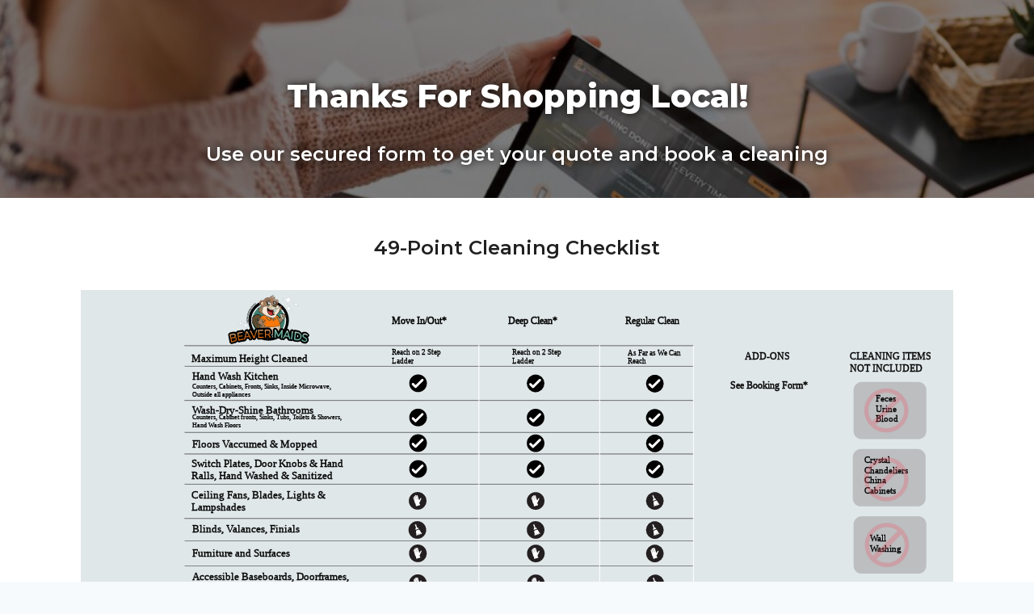

--- FILE ---
content_type: text/html; charset=UTF-8
request_url: https://beavermaids.com/book-now/
body_size: 18574
content:
<!doctype html>
<html lang="en-US" class="no-js"  >
<head>
	<meta charset="UTF-8">
	<meta name="viewport" content="width=device-width, initial-scale=1, minimum-scale=1">
	<title>Book Now &#8211; Beaver Maids | Best-Rated Ottawa House Cleaning Service</title>
<meta name='robots' content='max-image-preview:large' />
	<style>img:is([sizes="auto" i], [sizes^="auto," i]) { contain-intrinsic-size: 3000px 1500px }</style>
	<link rel='dns-prefetch' href='//www.googletagmanager.com' />
<link rel="alternate" type="application/rss+xml" title="Beaver Maids | Best-Rated Ottawa House Cleaning Service &raquo; Feed" href="https://beavermaids.com/feed/" />
<link rel="alternate" type="application/rss+xml" title="Beaver Maids | Best-Rated Ottawa House Cleaning Service &raquo; Comments Feed" href="https://beavermaids.com/comments/feed/" />
			<script>document.documentElement.classList.remove( 'no-js' );</script>
			<script>
window._wpemojiSettings = {"baseUrl":"https:\/\/s.w.org\/images\/core\/emoji\/15.0.3\/72x72\/","ext":".png","svgUrl":"https:\/\/s.w.org\/images\/core\/emoji\/15.0.3\/svg\/","svgExt":".svg","source":{"concatemoji":"https:\/\/beavermaids.com\/wp-includes\/js\/wp-emoji-release.min.js?ver=6.7.1"}};
/*! This file is auto-generated */
!function(i,n){var o,s,e;function c(e){try{var t={supportTests:e,timestamp:(new Date).valueOf()};sessionStorage.setItem(o,JSON.stringify(t))}catch(e){}}function p(e,t,n){e.clearRect(0,0,e.canvas.width,e.canvas.height),e.fillText(t,0,0);var t=new Uint32Array(e.getImageData(0,0,e.canvas.width,e.canvas.height).data),r=(e.clearRect(0,0,e.canvas.width,e.canvas.height),e.fillText(n,0,0),new Uint32Array(e.getImageData(0,0,e.canvas.width,e.canvas.height).data));return t.every(function(e,t){return e===r[t]})}function u(e,t,n){switch(t){case"flag":return n(e,"\ud83c\udff3\ufe0f\u200d\u26a7\ufe0f","\ud83c\udff3\ufe0f\u200b\u26a7\ufe0f")?!1:!n(e,"\ud83c\uddfa\ud83c\uddf3","\ud83c\uddfa\u200b\ud83c\uddf3")&&!n(e,"\ud83c\udff4\udb40\udc67\udb40\udc62\udb40\udc65\udb40\udc6e\udb40\udc67\udb40\udc7f","\ud83c\udff4\u200b\udb40\udc67\u200b\udb40\udc62\u200b\udb40\udc65\u200b\udb40\udc6e\u200b\udb40\udc67\u200b\udb40\udc7f");case"emoji":return!n(e,"\ud83d\udc26\u200d\u2b1b","\ud83d\udc26\u200b\u2b1b")}return!1}function f(e,t,n){var r="undefined"!=typeof WorkerGlobalScope&&self instanceof WorkerGlobalScope?new OffscreenCanvas(300,150):i.createElement("canvas"),a=r.getContext("2d",{willReadFrequently:!0}),o=(a.textBaseline="top",a.font="600 32px Arial",{});return e.forEach(function(e){o[e]=t(a,e,n)}),o}function t(e){var t=i.createElement("script");t.src=e,t.defer=!0,i.head.appendChild(t)}"undefined"!=typeof Promise&&(o="wpEmojiSettingsSupports",s=["flag","emoji"],n.supports={everything:!0,everythingExceptFlag:!0},e=new Promise(function(e){i.addEventListener("DOMContentLoaded",e,{once:!0})}),new Promise(function(t){var n=function(){try{var e=JSON.parse(sessionStorage.getItem(o));if("object"==typeof e&&"number"==typeof e.timestamp&&(new Date).valueOf()<e.timestamp+604800&&"object"==typeof e.supportTests)return e.supportTests}catch(e){}return null}();if(!n){if("undefined"!=typeof Worker&&"undefined"!=typeof OffscreenCanvas&&"undefined"!=typeof URL&&URL.createObjectURL&&"undefined"!=typeof Blob)try{var e="postMessage("+f.toString()+"("+[JSON.stringify(s),u.toString(),p.toString()].join(",")+"));",r=new Blob([e],{type:"text/javascript"}),a=new Worker(URL.createObjectURL(r),{name:"wpTestEmojiSupports"});return void(a.onmessage=function(e){c(n=e.data),a.terminate(),t(n)})}catch(e){}c(n=f(s,u,p))}t(n)}).then(function(e){for(var t in e)n.supports[t]=e[t],n.supports.everything=n.supports.everything&&n.supports[t],"flag"!==t&&(n.supports.everythingExceptFlag=n.supports.everythingExceptFlag&&n.supports[t]);n.supports.everythingExceptFlag=n.supports.everythingExceptFlag&&!n.supports.flag,n.DOMReady=!1,n.readyCallback=function(){n.DOMReady=!0}}).then(function(){return e}).then(function(){var e;n.supports.everything||(n.readyCallback(),(e=n.source||{}).concatemoji?t(e.concatemoji):e.wpemoji&&e.twemoji&&(t(e.twemoji),t(e.wpemoji)))}))}((window,document),window._wpemojiSettings);
</script>

<link rel='stylesheet' id='sbi_styles-css' href='https://beavermaids.com/wp-content/plugins/instagram-feed-pro/css/sbi-styles.min.css?ver=6.4' media='all' />
<style id='wp-emoji-styles-inline-css'>

	img.wp-smiley, img.emoji {
		display: inline !important;
		border: none !important;
		box-shadow: none !important;
		height: 1em !important;
		width: 1em !important;
		margin: 0 0.07em !important;
		vertical-align: -0.1em !important;
		background: none !important;
		padding: 0 !important;
	}
</style>
<style id='wp-block-library-inline-css'>
:root{--wp-admin-theme-color:#007cba;--wp-admin-theme-color--rgb:0,124,186;--wp-admin-theme-color-darker-10:#006ba1;--wp-admin-theme-color-darker-10--rgb:0,107,161;--wp-admin-theme-color-darker-20:#005a87;--wp-admin-theme-color-darker-20--rgb:0,90,135;--wp-admin-border-width-focus:2px;--wp-block-synced-color:#7a00df;--wp-block-synced-color--rgb:122,0,223;--wp-bound-block-color:var(--wp-block-synced-color)}@media (min-resolution:192dpi){:root{--wp-admin-border-width-focus:1.5px}}.wp-element-button{cursor:pointer}:root{--wp--preset--font-size--normal:16px;--wp--preset--font-size--huge:42px}:root .has-very-light-gray-background-color{background-color:#eee}:root .has-very-dark-gray-background-color{background-color:#313131}:root .has-very-light-gray-color{color:#eee}:root .has-very-dark-gray-color{color:#313131}:root .has-vivid-green-cyan-to-vivid-cyan-blue-gradient-background{background:linear-gradient(135deg,#00d084,#0693e3)}:root .has-purple-crush-gradient-background{background:linear-gradient(135deg,#34e2e4,#4721fb 50%,#ab1dfe)}:root .has-hazy-dawn-gradient-background{background:linear-gradient(135deg,#faaca8,#dad0ec)}:root .has-subdued-olive-gradient-background{background:linear-gradient(135deg,#fafae1,#67a671)}:root .has-atomic-cream-gradient-background{background:linear-gradient(135deg,#fdd79a,#004a59)}:root .has-nightshade-gradient-background{background:linear-gradient(135deg,#330968,#31cdcf)}:root .has-midnight-gradient-background{background:linear-gradient(135deg,#020381,#2874fc)}.has-regular-font-size{font-size:1em}.has-larger-font-size{font-size:2.625em}.has-normal-font-size{font-size:var(--wp--preset--font-size--normal)}.has-huge-font-size{font-size:var(--wp--preset--font-size--huge)}.has-text-align-center{text-align:center}.has-text-align-left{text-align:left}.has-text-align-right{text-align:right}#end-resizable-editor-section{display:none}.aligncenter{clear:both}.items-justified-left{justify-content:flex-start}.items-justified-center{justify-content:center}.items-justified-right{justify-content:flex-end}.items-justified-space-between{justify-content:space-between}.screen-reader-text{border:0;clip:rect(1px,1px,1px,1px);clip-path:inset(50%);height:1px;margin:-1px;overflow:hidden;padding:0;position:absolute;width:1px;word-wrap:normal!important}.screen-reader-text:focus{background-color:#ddd;clip:auto!important;clip-path:none;color:#444;display:block;font-size:1em;height:auto;left:5px;line-height:normal;padding:15px 23px 14px;text-decoration:none;top:5px;width:auto;z-index:100000}html :where(.has-border-color){border-style:solid}html :where([style*=border-top-color]){border-top-style:solid}html :where([style*=border-right-color]){border-right-style:solid}html :where([style*=border-bottom-color]){border-bottom-style:solid}html :where([style*=border-left-color]){border-left-style:solid}html :where([style*=border-width]){border-style:solid}html :where([style*=border-top-width]){border-top-style:solid}html :where([style*=border-right-width]){border-right-style:solid}html :where([style*=border-bottom-width]){border-bottom-style:solid}html :where([style*=border-left-width]){border-left-style:solid}html :where(img[class*=wp-image-]){height:auto;max-width:100%}:where(figure){margin:0 0 1em}html :where(.is-position-sticky){--wp-admin--admin-bar--position-offset:var(--wp-admin--admin-bar--height,0px)}@media screen and (max-width:600px){html :where(.is-position-sticky){--wp-admin--admin-bar--position-offset:0px}}
</style>
<style id='classic-theme-styles-inline-css'>
/*! This file is auto-generated */
.wp-block-button__link{color:#fff;background-color:#32373c;border-radius:9999px;box-shadow:none;text-decoration:none;padding:calc(.667em + 2px) calc(1.333em + 2px);font-size:1.125em}.wp-block-file__button{background:#32373c;color:#fff;text-decoration:none}
</style>
<link rel='stylesheet' id='contact-form-7-css' href='https://beavermaids.com/wp-content/plugins/contact-form-7/includes/css/styles.css?ver=5.5.6' media='all' />
<link rel='stylesheet' id='gn-frontend-gnfollow-style-css' href='https://beavermaids.com/wp-content/plugins/gn-publisher/assets/css/gn-frontend-gnfollow.min.css?ver=1.5.22' media='all' />
<link rel='stylesheet' id='saswp-style-css' href='https://beavermaids.com/wp-content/plugins/schema-and-structured-data-for-wp/admin_section/css/saswp-style.min.css?ver=1.15.1' media='all' />
<link rel='stylesheet' id='kadence-global-css' href='https://beavermaids.com/wp-content/themes/kadence/assets/css/global.min.css?ver=1.1.36' media='all' />
<style id='kadence-global-inline-css'>
/* Kadence Base CSS */
:root{--global-palette1:#2B6CB0;--global-palette2:#215387;--global-palette3:#1A202C;--global-palette4:#2D3748;--global-palette5:#4A5568;--global-palette6:#718096;--global-palette7:#EDF2F7;--global-palette8:#F7FAFC;--global-palette9:#ffffff;--global-palette9rgb:255, 255, 255;--global-palette-highlight:#000000;--global-palette-highlight-alt:#d9893f;--global-palette-highlight-alt2:var(--global-palette9);--global-palette-btn-bg:#fa780b;--global-palette-btn-bg-hover:#fa780b;--global-palette-btn:var(--global-palette9);--global-palette-btn-hover:var(--global-palette9);--global-body-font-family:Montserrat, sans-serif;--global-heading-font-family:inherit;--global-primary-nav-font-family:Montserrat, sans-serif;--global-fallback-font:sans-serif;--global-display-fallback-font:sans-serif;--global-content-width:1290px;--global-content-narrow-width:842px;--global-content-edge-padding:1.5rem;--global-calc-content-width:calc(1290px - var(--global-content-edge-padding) - var(--global-content-edge-padding) );}.wp-site-blocks{--global-vw:calc( 100vw - ( 0.5 * var(--scrollbar-offset)));}:root body.kadence-elementor-colors{--e-global-color-kadence1:var(--global-palette1);--e-global-color-kadence2:var(--global-palette2);--e-global-color-kadence3:var(--global-palette3);--e-global-color-kadence4:var(--global-palette4);--e-global-color-kadence5:var(--global-palette5);--e-global-color-kadence6:var(--global-palette6);--e-global-color-kadence7:var(--global-palette7);--e-global-color-kadence8:var(--global-palette8);--e-global-color-kadence9:var(--global-palette9);}:root .has-theme-palette-1-background-color{background-color:var(--global-palette1);}:root .has-theme-palette-1-color{color:var(--global-palette1);}:root .has-theme-palette-2-background-color{background-color:var(--global-palette2);}:root .has-theme-palette-2-color{color:var(--global-palette2);}:root .has-theme-palette-3-background-color{background-color:var(--global-palette3);}:root .has-theme-palette-3-color{color:var(--global-palette3);}:root .has-theme-palette-4-background-color{background-color:var(--global-palette4);}:root .has-theme-palette-4-color{color:var(--global-palette4);}:root .has-theme-palette-5-background-color{background-color:var(--global-palette5);}:root .has-theme-palette-5-color{color:var(--global-palette5);}:root .has-theme-palette-6-background-color{background-color:var(--global-palette6);}:root .has-theme-palette-6-color{color:var(--global-palette6);}:root .has-theme-palette-7-background-color{background-color:var(--global-palette7);}:root .has-theme-palette-7-color{color:var(--global-palette7);}:root .has-theme-palette-8-background-color{background-color:var(--global-palette8);}:root .has-theme-palette-8-color{color:var(--global-palette8);}:root .has-theme-palette-9-background-color{background-color:var(--global-palette9);}:root .has-theme-palette-9-color{color:var(--global-palette9);}:root .has-theme-palette1-background-color{background-color:var(--global-palette1);}:root .has-theme-palette1-color{color:var(--global-palette1);}:root .has-theme-palette2-background-color{background-color:var(--global-palette2);}:root .has-theme-palette2-color{color:var(--global-palette2);}:root .has-theme-palette3-background-color{background-color:var(--global-palette3);}:root .has-theme-palette3-color{color:var(--global-palette3);}:root .has-theme-palette4-background-color{background-color:var(--global-palette4);}:root .has-theme-palette4-color{color:var(--global-palette4);}:root .has-theme-palette5-background-color{background-color:var(--global-palette5);}:root .has-theme-palette5-color{color:var(--global-palette5);}:root .has-theme-palette6-background-color{background-color:var(--global-palette6);}:root .has-theme-palette6-color{color:var(--global-palette6);}:root .has-theme-palette7-background-color{background-color:var(--global-palette7);}:root .has-theme-palette7-color{color:var(--global-palette7);}:root .has-theme-palette8-background-color{background-color:var(--global-palette8);}:root .has-theme-palette8-color{color:var(--global-palette8);}:root .has-theme-palette9-background-color{background-color:var(--global-palette9);}:root .has-theme-palette9-color{color:var(--global-palette9);}body{background:var(--global-palette8);}body, input, select, optgroup, textarea{font-style:normal;font-weight:normal;font-size:17px;line-height:1.6;font-family:var(--global-body-font-family);color:var(--global-palette4);}.content-bg, body.content-style-unboxed .site{background:var(--global-palette9);}h1,h2,h3,h4,h5,h6{font-family:var(--global-heading-font-family);}h1{font-weight:700;font-size:32px;line-height:1.5;color:var(--global-palette3);}h2{font-weight:700;font-size:28px;line-height:1.5;color:var(--global-palette3);}h3{font-weight:700;font-size:24px;line-height:1.5;color:var(--global-palette3);}h4{font-weight:700;font-size:22px;line-height:1.5;color:var(--global-palette4);}h5{font-weight:700;font-size:20px;line-height:1.5;color:var(--global-palette4);}h6{font-style:normal;font-weight:700;font-size:18px;line-height:1.5;color:#0c0c0c;}.entry-hero .kadence-breadcrumbs{max-width:1290px;}.site-container, .site-header-row-layout-contained, .site-footer-row-layout-contained, .entry-hero-layout-contained, .comments-area, .alignfull > .wp-block-cover__inner-container, .alignwide > .wp-block-cover__inner-container{max-width:var(--global-content-width);}.content-width-narrow .content-container.site-container, .content-width-narrow .hero-container.site-container{max-width:var(--global-content-narrow-width);}@media all and (min-width: 1520px){.wp-site-blocks .content-container  .alignwide{margin-left:-115px;margin-right:-115px;width:unset;max-width:unset;}}@media all and (min-width: 1102px){.content-width-narrow .wp-site-blocks .content-container .alignwide{margin-left:-130px;margin-right:-130px;width:unset;max-width:unset;}}.content-style-boxed .wp-site-blocks .entry-content .alignwide{margin-left:-2rem;margin-right:-2rem;}@media all and (max-width: 1024px){.content-style-boxed .wp-site-blocks .entry-content .alignwide{margin-left:-2rem;margin-right:-2rem;}}@media all and (max-width: 767px){.content-style-boxed .wp-site-blocks .entry-content .alignwide{margin-left:-1.5rem;margin-right:-1.5rem;}}.content-area{margin-top:5rem;margin-bottom:5rem;}@media all and (max-width: 1024px){.content-area{margin-top:3rem;margin-bottom:3rem;}}@media all and (max-width: 767px){.content-area{margin-top:2rem;margin-bottom:2rem;}}.entry-content-wrap{padding:2rem;}@media all and (max-width: 1024px){.entry-content-wrap{padding:2rem;}}@media all and (max-width: 767px){.entry-content-wrap{padding:1.5rem;}}.entry.single-entry{box-shadow:0px 15px 15px -10px rgba(0,0,0,0.05);}.entry.loop-entry{box-shadow:0px 15px 15px -10px rgba(0,0,0,0.05);}.loop-entry .entry-content-wrap{padding:2rem;}@media all and (max-width: 1024px){.loop-entry .entry-content-wrap{padding:2rem;}}@media all and (max-width: 767px){.loop-entry .entry-content-wrap{padding:1.5rem;}}.primary-sidebar.widget-area .widget{margin-bottom:1.5em;color:var(--global-palette4);}.primary-sidebar.widget-area .widget-title{font-weight:700;font-size:20px;line-height:1.5;color:var(--global-palette3);}button, .button, .wp-block-button__link, input[type="button"], input[type="reset"], input[type="submit"], .fl-button, .elementor-button-wrapper .elementor-button{box-shadow:0px 0px 0px -7px rgba(0,0,0,0);}button:hover, button:focus, button:active, .button:hover, .button:focus, .button:active, .wp-block-button__link:hover, .wp-block-button__link:focus, .wp-block-button__link:active, input[type="button"]:hover, input[type="button"]:focus, input[type="button"]:active, input[type="reset"]:hover, input[type="reset"]:focus, input[type="reset"]:active, input[type="submit"]:hover, input[type="submit"]:focus, input[type="submit"]:active, .elementor-button-wrapper .elementor-button:hover, .elementor-button-wrapper .elementor-button:focus, .elementor-button-wrapper .elementor-button:active{box-shadow:0px 15px 25px -7px rgba(0,0,0,0.1);}.site-middle-footer-wrap .site-footer-row-container-inner{background:#d4d4d4;font-style:normal;font-weight:500;font-size:12px;font-family:Montserrat, sans-serif;border-top:0px none transparent;}.site-middle-footer-inner-wrap{padding-top:24px;padding-bottom:0px;grid-column-gap:26px;grid-row-gap:26px;}.site-middle-footer-inner-wrap .widget{margin-bottom:30px;}.site-middle-footer-inner-wrap .widget-area .widget-title{font-style:normal;font-weight:700;font-size:14px;font-family:Montserrat, sans-serif;color:#1c1c1c;}.site-middle-footer-inner-wrap .site-footer-section:not(:last-child):after{right:calc(-26px / 2);}.site-top-footer-wrap .site-footer-row-container-inner{font-style:normal;font-size:4px;line-height:1.03;letter-spacing:0em;color:#383838;}.site-footer .site-top-footer-wrap a:not(.button):not(.wp-block-button__link):not(.wp-element-button){color:#cfcfcf;}.site-footer .site-top-footer-wrap a:not(.button):not(.wp-block-button__link):not(.wp-element-button):hover{color:#ffffff;}.site-top-footer-inner-wrap{padding-top:30px;padding-bottom:30px;grid-column-gap:30px;grid-row-gap:30px;}.site-top-footer-inner-wrap .widget{margin-bottom:30px;}.site-top-footer-inner-wrap .widget-area .widget-title{font-style:normal;font-size:13px;}.site-top-footer-inner-wrap .site-footer-section:not(:last-child):after{right:calc(-30px / 2);}.site-bottom-footer-wrap .site-footer-row-container-inner{background:var(--global-palette9);font-style:normal;font-size:13px;line-height:1.38;color:#1d1d1d;border-top:0.5px solid #e9e9e9;}.site-bottom-footer-inner-wrap{min-height:10px;padding-top:30px;padding-bottom:35px;grid-column-gap:30px;}.site-bottom-footer-inner-wrap .widget{margin-bottom:30px;}.site-bottom-footer-inner-wrap .widget-area .widget-title{font-style:normal;font-size:12px;color:#3a3a3a;}.site-bottom-footer-inner-wrap .site-footer-section:not(:last-child):after{right:calc(-30px / 2);}@media all and (max-width: 1024px){.site-bottom-footer-inner-wrap{padding-bottom:8px;}}.footer-social-wrap .footer-social-inner-wrap{font-size:1em;gap:0.3em;}.site-footer .site-footer-wrap .site-footer-section .footer-social-wrap .footer-social-inner-wrap .social-button{border:2px none transparent;border-radius:3px;}#colophon .footer-html{font-style:normal;font-size:9px;color:#0f0f0f;margin:0px 0px 28px 0px;}#colophon .site-footer-row-container .site-footer-row .footer-html a{color:#000000;}#kt-scroll-up-reader, #kt-scroll-up{border-radius:0px 0px 0px 0px;bottom:30px;font-size:2.04em;padding:0.4em 0.4em 0.4em 0.4em;}#kt-scroll-up-reader.scroll-up-side-right, #kt-scroll-up.scroll-up-side-right{right:30px;}#kt-scroll-up-reader.scroll-up-side-left, #kt-scroll-up.scroll-up-side-left{left:30px;}#colophon .footer-navigation .footer-menu-container > ul > li > a{padding-left:calc(1.2em / 2);padding-right:calc(1.2em / 2);padding-top:calc(0.6em / 2);padding-bottom:calc(0.6em / 2);color:var(--global-palette5);}#colophon .footer-navigation .footer-menu-container > ul li a:hover{color:var(--global-palette-highlight);}#colophon .footer-navigation .footer-menu-container > ul li.current-menu-item > a{color:var(--global-palette3);}.entry-hero.page-hero-section .entry-header{min-height:200px;}.comment-metadata a:not(.comment-edit-link), .comment-body .edit-link:before{display:none;}.post-archive-hero-section .entry-hero-container-inner{background-image:url('https://beavermaids.com/wp-content/uploads/2024/07/Index-pic.webp');background-repeat:no-repeat;background-position:50% 46%;background-size:cover;}.wp-site-blocks .post-archive-title h1{color:#ffa23a;}.post-archive-title .kadence-breadcrumbs{color:#e4e4e4;}.post-archive-title .kadence-breadcrumbs a:hover{color:#ededed;}
/* Kadence Header CSS */
@media all and (max-width: 1024px){.mobile-transparent-header #masthead{position:absolute;left:0px;right:0px;z-index:100;}.kadence-scrollbar-fixer.mobile-transparent-header #masthead{right:var(--scrollbar-offset,0);}.mobile-transparent-header #masthead, .mobile-transparent-header .site-top-header-wrap .site-header-row-container-inner, .mobile-transparent-header .site-main-header-wrap .site-header-row-container-inner, .mobile-transparent-header .site-bottom-header-wrap .site-header-row-container-inner{background:transparent;}.site-header-row-tablet-layout-fullwidth, .site-header-row-tablet-layout-standard{padding:0px;}}@media all and (min-width: 1025px){.transparent-header #masthead{position:absolute;left:0px;right:0px;z-index:100;}.transparent-header.kadence-scrollbar-fixer #masthead{right:var(--scrollbar-offset,0);}.transparent-header #masthead, .transparent-header .site-top-header-wrap .site-header-row-container-inner, .transparent-header .site-main-header-wrap .site-header-row-container-inner, .transparent-header .site-bottom-header-wrap .site-header-row-container-inner{background:transparent;}}.site-branding a.brand img{max-width:125px;}.site-branding a.brand img.svg-logo-image{width:125px;}@media all and (max-width: 1024px){.site-branding a.brand img{max-width:141px;}.site-branding a.brand img.svg-logo-image{width:141px;}}@media all and (max-width: 767px){.site-branding a.brand img{max-width:77px;}.site-branding a.brand img.svg-logo-image{width:77px;}}.site-branding{padding:5px 0px 0px 0px;}@media all and (max-width: 1024px){.site-branding{padding:10px 0px 0px 0px;}}@media all and (max-width: 767px){.site-branding{padding:0px 0px 0px 0px;}}#masthead, #masthead .kadence-sticky-header.item-is-fixed:not(.item-at-start):not(.site-header-row-container):not(.site-main-header-wrap), #masthead .kadence-sticky-header.item-is-fixed:not(.item-at-start) > .site-header-row-container-inner{background:#e7e7e7;}.site-main-header-wrap .site-header-row-container-inner{background:#6d6d6d;border-bottom:0px none transparent;}.site-main-header-inner-wrap{min-height:55px;}@media all and (max-width: 767px){.site-main-header-inner-wrap{min-height:63px;}}.site-top-header-wrap .site-header-row-container-inner{border-bottom:0px none transparent;}.site-top-header-inner-wrap{min-height:24px;}@media all and (max-width: 767px){.site-top-header-inner-wrap{min-height:10px;}}.transparent-header #masthead .site-top-header-wrap .site-header-row-container-inner{background:#4e9c88;}.site-bottom-header-inner-wrap{min-height:0px;}#masthead .kadence-sticky-header.item-is-fixed:not(.item-at-start):not(.site-header-row-container):not(.item-hidden-above):not(.site-main-header-wrap), #masthead .kadence-sticky-header.item-is-fixed:not(.item-at-start):not(.item-hidden-above) > .site-header-row-container-inner{background:var(--global-palette9);border-bottom:0px none rgba(8,8,8,0.06);}#masthead .kadence-sticky-header.item-is-fixed:not(.item-at-start) .header-menu-container > ul > li > a{color:#262626;}#masthead .kadence-sticky-header.item-is-fixed:not(.item-at-start) .mobile-toggle-open-container .menu-toggle-open, #masthead .kadence-sticky-header.item-is-fixed:not(.item-at-start) .search-toggle-open-container .search-toggle-open{color:#262626;}#masthead .kadence-sticky-header.item-is-fixed:not(.item-at-start) .header-menu-container > ul > li > a:hover{color:#d9893f;}#masthead .kadence-sticky-header.item-is-fixed:not(.item-at-start) .mobile-toggle-open-container .menu-toggle-open:hover, #masthead .kadence-sticky-header.item-is-fixed:not(.item-at-start) .mobile-toggle-open-container .menu-toggle-open:focus, #masthead .kadence-sticky-header.item-is-fixed:not(.item-at-start) .search-toggle-open-container .search-toggle-open:hover, #masthead .kadence-sticky-header.item-is-fixed:not(.item-at-start) .search-toggle-open-container .search-toggle-open:focus{color:#d9893f;}#masthead .kadence-sticky-header.item-is-fixed:not(.item-at-start) .header-menu-container > ul > li.current-menu-item > a, #masthead .kadence-sticky-header.item-is-fixed:not(.item-at-start) .header-menu-container > ul > li.current_page_item > a{color:#d9893f;}.transparent-header #wrapper #masthead{background:rgba(8,8,8,0.31);}@media all and (max-width: 1024px){.transparent-header #wrapper #masthead{background:rgba(8,8,8,0.43);}}@media all and (max-width: 767px){.transparent-header #wrapper #masthead{background:rgba(8,8,8,0.57);}}.header-navigation[class*="header-navigation-style-underline"] .header-menu-container.primary-menu-container>ul>li>a:after{width:calc( 100% - 1.43em);}.main-navigation .primary-menu-container > ul > li.menu-item > a{padding-left:calc(1.43em / 2);padding-right:calc(1.43em / 2);padding-top:0.6em;padding-bottom:0.6em;color:#fefefe;}.main-navigation .primary-menu-container > ul > li.menu-item .dropdown-nav-special-toggle{right:calc(1.43em / 2);}.main-navigation .primary-menu-container > ul li.menu-item > a{font-style:normal;font-weight:700;font-size:12px;letter-spacing:0em;font-family:var(--global-primary-nav-font-family);}.main-navigation .primary-menu-container > ul > li.menu-item > a:hover{color:#d9893f;}.main-navigation .primary-menu-container > ul > li.menu-item.current-menu-item > a{color:#d9893f;}.header-navigation[class*="header-navigation-style-underline"] .header-menu-container.secondary-menu-container>ul>li>a:after{width:calc( 100% - 1.2em);}.secondary-navigation .secondary-menu-container > ul > li.menu-item > a{padding-left:calc(1.2em / 2);padding-right:calc(1.2em / 2);padding-top:0.6em;padding-bottom:0.6em;color:var(--global-palette5);}.secondary-navigation .primary-menu-container > ul > li.menu-item .dropdown-nav-special-toggle{right:calc(1.2em / 2);}.secondary-navigation .secondary-menu-container > ul > li.menu-item > a:hover{color:var(--global-palette-highlight);}.secondary-navigation .secondary-menu-container > ul > li.menu-item.current-menu-item > a{color:var(--global-palette3);}.header-navigation .header-menu-container ul ul.sub-menu, .header-navigation .header-menu-container ul ul.submenu{background:#eeeeee;box-shadow:0px 2px 13px 0px rgba(0,0,0,0.1);}.header-navigation .header-menu-container ul ul li.menu-item, .header-menu-container ul.menu > li.kadence-menu-mega-enabled > ul > li.menu-item > a{border-bottom:0px none rgba(255,255,255,0.1);}.header-navigation .header-menu-container ul ul li.menu-item > a{width:277px;padding-top:0.9em;padding-bottom:0.9em;color:#141414;font-style:normal;font-weight:700;font-size:12px;font-family:Montserrat, sans-serif;}.header-navigation .header-menu-container ul ul li.menu-item > a:hover{color:#141414;background:#dbc0a4;}.header-navigation .header-menu-container ul ul li.menu-item.current-menu-item > a{color:#d9893f;background:#dbc0a4;}.mobile-toggle-open-container .menu-toggle-open{color:#adadad;padding:0em 0em 0em 0em;font-size:14px;}.mobile-toggle-open-container .menu-toggle-open.menu-toggle-style-bordered{border:1px solid currentColor;}.mobile-toggle-open-container .menu-toggle-open .menu-toggle-icon{font-size:15px;}.mobile-toggle-open-container .menu-toggle-open:hover, .mobile-toggle-open-container .menu-toggle-open:focus{color:#efefef;}.mobile-navigation ul li{font-style:normal;font-weight:500;font-size:14px;font-family:Montserrat, sans-serif;}.mobile-navigation ul li a{padding-top:1em;padding-bottom:1em;}.mobile-navigation ul li > a, .mobile-navigation ul li.menu-item-has-children > .drawer-nav-drop-wrap{color:var(--global-palette8);}.mobile-navigation ul li.current-menu-item > a, .mobile-navigation ul li.current-menu-item.menu-item-has-children > .drawer-nav-drop-wrap{color:#b38318;}.mobile-navigation ul li.menu-item-has-children .drawer-nav-drop-wrap, .mobile-navigation ul li:not(.menu-item-has-children) a{border-bottom:1px solid rgba(255,255,255,0.1);}.mobile-navigation:not(.drawer-navigation-parent-toggle-true) ul li.menu-item-has-children .drawer-nav-drop-wrap button{border-left:1px solid rgba(255,255,255,0.1);}#mobile-drawer .drawer-header .drawer-toggle{padding:0.6em 0.15em 0.6em 0.15em;font-size:24px;}#main-header .header-button{font-style:normal;font-weight:700;font-size:13px;font-family:Montserrat, sans-serif;margin:0px 0px 0px 0px;border-radius:1px 1px 1px 1px;color:#000000;background:#fa780b;border:2px none currentColor;box-shadow:0px 0px 0px -7px rgba(0,0,0,0);}#main-header .header-button.button-size-custom{padding:7px 24px 7px 24px;}#main-header .header-button:hover{color:#000000;background:#dbc0a4;box-shadow:0px 15px 25px -7px rgba(0,0,0,0.1);}.header-html{font-style:normal;font-weight:500;font-size:14px;line-height:1;letter-spacing:0.04em;font-family:Montserrat, sans-serif;color:var(--global-palette9);}.header-html a{color:var(--global-palette9);}.header-html a:hover{color:#eeeeee;}.header-social-wrap{margin:0px 18px 0px 0px;}.header-social-wrap .header-social-inner-wrap{font-size:0.97em;gap:1.18em;}.header-social-wrap .header-social-inner-wrap .social-button{border:2px none transparent;border-radius:1px;}.header-mobile-social-wrap{margin:0px 0px 0px 3px;}.header-mobile-social-wrap .header-mobile-social-inner-wrap{font-size:0.8em;gap:0em;}.header-mobile-social-wrap .header-mobile-social-inner-wrap .social-button{border:2px none transparent;border-radius:1px;}.search-toggle-open-container .search-toggle-open{color:var(--global-palette5);}.search-toggle-open-container .search-toggle-open.search-toggle-style-bordered{border:1px solid currentColor;}.search-toggle-open-container .search-toggle-open .search-toggle-icon{font-size:1em;}.search-toggle-open-container .search-toggle-open:hover, .search-toggle-open-container .search-toggle-open:focus{color:var(--global-palette-highlight);}#search-drawer .drawer-inner{background:rgba(9, 12, 16, 0.97);}.mobile-header-button-wrap .mobile-header-button-inner-wrap .mobile-header-button{font-style:normal;font-weight:700;font-size:12px;line-height:1.39;letter-spacing:0em;font-family:Roboto, sans-serif;margin:0px 0px 0px 0px;color:#000000;background:#fa780b;border:2px none transparent;box-shadow:0px 0px 0px -7px rgba(0,0,0,0);}@media all and (max-width: 1024px){.mobile-header-button-wrap .mobile-header-button-inner-wrap .mobile-header-button{font-size:13px;}}@media all and (max-width: 767px){.mobile-header-button-wrap .mobile-header-button-inner-wrap .mobile-header-button{font-size:12px;}}.mobile-header-button-wrap .mobile-header-button-inner-wrap .mobile-header-button:hover{box-shadow:0px 15px 25px -7px rgba(0,0,0,0.1);}.mobile-html{font-style:normal;font-weight:400;font-size:9px;line-height:1;letter-spacing:0.02em;font-family:-apple-system,BlinkMacSystemFont,"Segoe UI",Roboto,Oxygen-Sans,Ubuntu,Cantarell,"Helvetica Neue",sans-serif, "Apple Color Emoji", "Segoe UI Emoji", "Segoe UI Symbol";color:var(--global-palette9);}
/* Kadence Pro Header CSS */
.header-navigation-dropdown-direction-left ul ul.submenu, .header-navigation-dropdown-direction-left ul ul.sub-menu{right:0px;left:auto;}.rtl .header-navigation-dropdown-direction-right ul ul.submenu, .rtl .header-navigation-dropdown-direction-right ul ul.sub-menu{left:0px;right:auto;}.header-account-button .nav-drop-title-wrap > .kadence-svg-iconset, .header-account-button > .kadence-svg-iconset{font-size:1.2em;}.site-header-item .header-account-button .nav-drop-title-wrap, .site-header-item .header-account-wrap > .header-account-button{display:flex;align-items:center;}.header-account-style-icon_label .header-account-label{padding-left:5px;}.header-account-style-label_icon .header-account-label{padding-right:5px;}.site-header-item .header-account-wrap .header-account-button{text-decoration:none;box-shadow:none;color:inherit;background:transparent;padding:0.6em 0em 0.6em 0em;}.header-mobile-account-wrap .header-account-button .nav-drop-title-wrap > .kadence-svg-iconset, .header-mobile-account-wrap .header-account-button > .kadence-svg-iconset{font-size:1.2em;}.header-mobile-account-wrap .header-account-button .nav-drop-title-wrap, .header-mobile-account-wrap > .header-account-button{display:flex;align-items:center;}.header-mobile-account-wrap.header-account-style-icon_label .header-account-label{padding-left:5px;}.header-mobile-account-wrap.header-account-style-label_icon .header-account-label{padding-right:5px;}.header-mobile-account-wrap .header-account-button{text-decoration:none;box-shadow:none;color:inherit;background:transparent;padding:0.6em 0em 0.6em 0em;}#login-drawer .drawer-inner .drawer-content{display:flex;justify-content:center;align-items:center;position:absolute;top:0px;bottom:0px;left:0px;right:0px;padding:0px;}#loginform p label{display:block;}#login-drawer #loginform{width:100%;}#login-drawer #loginform input{width:100%;}#login-drawer #loginform input[type="checkbox"]{width:auto;}#login-drawer .drawer-inner .drawer-header{position:relative;z-index:100;}#login-drawer .drawer-content_inner.widget_login_form_inner{padding:2em;width:100%;max-width:350px;border-radius:.25rem;background:var(--global-palette9);color:var(--global-palette4);}#login-drawer .lost_password a{color:var(--global-palette6);}#login-drawer .lost_password, #login-drawer .register-field{text-align:center;}#login-drawer .widget_login_form_inner p{margin-top:1.2em;margin-bottom:0em;}#login-drawer .widget_login_form_inner p:first-child{margin-top:0em;}#login-drawer .widget_login_form_inner label{margin-bottom:0.5em;}#login-drawer hr.register-divider{margin:1.2em 0;border-width:1px;}#login-drawer .register-field{font-size:90%;}@media all and (min-width: 1025px){#login-drawer hr.register-divider.hide-desktop{display:none;}#login-drawer p.register-field.hide-desktop{display:none;}}@media all and (max-width: 1024px){#login-drawer hr.register-divider.hide-mobile{display:none;}#login-drawer p.register-field.hide-mobile{display:none;}}@media all and (max-width: 767px){#login-drawer hr.register-divider.hide-mobile{display:none;}#login-drawer p.register-field.hide-mobile{display:none;}}.tertiary-navigation .tertiary-menu-container > ul > li.menu-item > a{padding-left:calc(1.2em / 2);padding-right:calc(1.2em / 2);padding-top:0.6em;padding-bottom:0.6em;color:var(--global-palette5);}.tertiary-navigation .tertiary-menu-container > ul > li.menu-item > a:hover{color:var(--global-palette-highlight);}.tertiary-navigation .tertiary-menu-container > ul > li.menu-item.current-menu-item > a{color:var(--global-palette3);}.quaternary-navigation .quaternary-menu-container > ul > li.menu-item > a{padding-left:calc(1.2em / 2);padding-right:calc(1.2em / 2);padding-top:0.6em;padding-bottom:0.6em;color:var(--global-palette5);}.quaternary-navigation .quaternary-menu-container > ul > li.menu-item > a:hover{color:var(--global-palette-highlight);}.quaternary-navigation .quaternary-menu-container > ul > li.menu-item.current-menu-item > a{color:var(--global-palette3);}#main-header .header-divider{border-right:1px solid var(--global-palette6);height:50%;}#main-header .header-divider2{border-right:1px solid var(--global-palette6);height:50%;}#main-header .header-divider3{border-right:1px solid var(--global-palette6);height:50%;}#mobile-header .header-mobile-divider, #mobile-drawer .header-mobile-divider{border-right:1px solid var(--global-palette6);height:50%;}#mobile-drawer .header-mobile-divider{border-top:1px solid var(--global-palette6);width:50%;}#mobile-header .header-mobile-divider2{border-right:1px solid var(--global-palette6);height:50%;}#mobile-drawer .header-mobile-divider2{border-top:1px solid var(--global-palette6);width:50%;}.header-item-search-bar form ::-webkit-input-placeholder{color:currentColor;opacity:0.5;}.header-item-search-bar form ::placeholder{color:currentColor;opacity:0.5;}.header-search-bar form{max-width:100%;width:240px;}.header-mobile-search-bar form{max-width:calc(100vw - var(--global-sm-spacing) - var(--global-sm-spacing));width:240px;}.header-widget-lstyle-normal .header-widget-area-inner a:not(.button){text-decoration:underline;}.element-contact-inner-wrap{display:flex;flex-wrap:wrap;align-items:center;margin-top:-0.6em;margin-left:calc(-0.6em / 2);margin-right:calc(-0.6em / 2);}.element-contact-inner-wrap .header-contact-item{display:inline-flex;flex-wrap:wrap;align-items:center;margin-top:0.6em;margin-left:calc(0.6em / 2);margin-right:calc(0.6em / 2);}.element-contact-inner-wrap .header-contact-item .kadence-svg-iconset{font-size:1em;}.header-contact-item img{display:inline-block;}.header-contact-item .contact-label{margin-left:0.3em;}.rtl .header-contact-item .contact-label{margin-right:0.3em;margin-left:0px;}.header-mobile-contact-wrap .element-contact-inner-wrap{display:flex;flex-wrap:wrap;align-items:center;margin-top:-0.6em;margin-left:calc(-0.6em / 2);margin-right:calc(-0.6em / 2);}.header-mobile-contact-wrap .element-contact-inner-wrap .header-contact-item{display:inline-flex;flex-wrap:wrap;align-items:center;margin-top:0.6em;margin-left:calc(0.6em / 2);margin-right:calc(0.6em / 2);}.header-mobile-contact-wrap .element-contact-inner-wrap .header-contact-item .kadence-svg-iconset{font-size:1em;}#main-header .header-button2{border:2px none transparent;box-shadow:0px 0px 0px -7px rgba(0,0,0,0);}#main-header .header-button2:hover{box-shadow:0px 15px 25px -7px rgba(0,0,0,0.1);}.mobile-header-button2-wrap .mobile-header-button-inner-wrap .mobile-header-button2{border:2px none transparent;box-shadow:0px 0px 0px -7px rgba(0,0,0,0);}.mobile-header-button2-wrap .mobile-header-button-inner-wrap .mobile-header-button2:hover{box-shadow:0px 15px 25px -7px rgba(0,0,0,0.1);}#widget-drawer.popup-drawer-layout-fullwidth .drawer-content .header-widget2, #widget-drawer.popup-drawer-layout-sidepanel .drawer-inner{max-width:400px;}#widget-drawer.popup-drawer-layout-fullwidth .drawer-content .header-widget2{margin:0 auto;}.widget-toggle-open{display:flex;align-items:center;background:transparent;box-shadow:none;}.widget-toggle-open:hover, .widget-toggle-open:focus{border-color:currentColor;background:transparent;box-shadow:none;}.widget-toggle-open .widget-toggle-icon{display:flex;}.widget-toggle-open .widget-toggle-label{padding-right:5px;}.rtl .widget-toggle-open .widget-toggle-label{padding-left:5px;padding-right:0px;}.widget-toggle-open .widget-toggle-label:empty, .rtl .widget-toggle-open .widget-toggle-label:empty{padding-right:0px;padding-left:0px;}.widget-toggle-open-container .widget-toggle-open{color:var(--global-palette5);padding:0.4em 0.6em 0.4em 0.6em;font-size:14px;}.widget-toggle-open-container .widget-toggle-open.widget-toggle-style-bordered{border:1px solid currentColor;}.widget-toggle-open-container .widget-toggle-open .widget-toggle-icon{font-size:20px;}.widget-toggle-open-container .widget-toggle-open:hover, .widget-toggle-open-container .widget-toggle-open:focus{color:var(--global-palette-highlight);}#widget-drawer .header-widget-2style-normal a:not(.button){text-decoration:underline;}#widget-drawer .header-widget-2style-plain a:not(.button){text-decoration:none;}#widget-drawer .header-widget2 .widget-title{color:var(--global-palette9);}#widget-drawer .header-widget2{color:var(--global-palette8);}#widget-drawer .header-widget2 a:not(.button), #widget-drawer .header-widget2 .drawer-sub-toggle{color:var(--global-palette8);}#widget-drawer .header-widget2 a:not(.button):hover, #widget-drawer .header-widget2 .drawer-sub-toggle:hover{color:var(--global-palette9);}#mobile-secondary-site-navigation ul li{font-size:14px;}#mobile-secondary-site-navigation ul li a{padding-top:1em;padding-bottom:1em;}#mobile-secondary-site-navigation ul li > a, #mobile-secondary-site-navigation ul li.menu-item-has-children > .drawer-nav-drop-wrap{color:var(--global-palette8);}#mobile-secondary-site-navigation ul li.current-menu-item > a, #mobile-secondary-site-navigation ul li.current-menu-item.menu-item-has-children > .drawer-nav-drop-wrap{color:var(--global-palette-highlight);}#mobile-secondary-site-navigation ul li.menu-item-has-children .drawer-nav-drop-wrap, #mobile-secondary-site-navigation ul li:not(.menu-item-has-children) a{border-bottom:1px solid rgba(255,255,255,0.1);}#mobile-secondary-site-navigation:not(.drawer-navigation-parent-toggle-true) ul li.menu-item-has-children .drawer-nav-drop-wrap button{border-left:1px solid rgba(255,255,255,0.1);}
</style>
<link rel='stylesheet' id='kadence-content-css' href='https://beavermaids.com/wp-content/themes/kadence/assets/css/content.min.css?ver=1.1.36' media='all' />
<link rel='stylesheet' id='menu-addons-css' href='https://beavermaids.com/wp-content/plugins/kadence-pro/dist/mega-menu/menu-addon.css?ver=1.0.14' media='all' />
<link rel='stylesheet' id='heateor_sss_frontend_css-css' href='https://beavermaids.com/wp-content/plugins/sassy-social-share/public/css/sassy-social-share-public.css?ver=3.3.75' media='all' />
<style id='heateor_sss_frontend_css-inline-css'>
.heateor_sss_button_instagram span.heateor_sss_svg,a.heateor_sss_instagram span.heateor_sss_svg{background:radial-gradient(circle at 30% 107%,#fdf497 0,#fdf497 5%,#fd5949 45%,#d6249f 60%,#285aeb 90%)}.heateor_sss_horizontal_sharing .heateor_sss_svg,.heateor_sss_standard_follow_icons_container .heateor_sss_svg{color:#fff;border-width:0px;border-style:solid;border-color:transparent}.heateor_sss_horizontal_sharing .heateorSssTCBackground{color:#666}.heateor_sss_horizontal_sharing span.heateor_sss_svg:hover,.heateor_sss_standard_follow_icons_container span.heateor_sss_svg:hover{border-color:transparent;}.heateor_sss_vertical_sharing span.heateor_sss_svg,.heateor_sss_floating_follow_icons_container span.heateor_sss_svg{color:#fff;border-width:0px;border-style:solid;border-color:transparent;}.heateor_sss_vertical_sharing .heateorSssTCBackground{color:#666;}.heateor_sss_vertical_sharing span.heateor_sss_svg:hover,.heateor_sss_floating_follow_icons_container span.heateor_sss_svg:hover{border-color:transparent;}@media screen and (max-width:783px) {.heateor_sss_vertical_sharing{display:none!important}}div.heateor_sss_mobile_footer{display:none;}@media screen and (max-width:783px){div.heateor_sss_bottom_sharing .heateorSssTCBackground{background-color:white}div.heateor_sss_bottom_sharing{width:100%!important;left:0!important;}div.heateor_sss_bottom_sharing a{width:16.666666666667% !important;}div.heateor_sss_bottom_sharing .heateor_sss_svg{width: 100% !important;}div.heateor_sss_bottom_sharing div.heateorSssTotalShareCount{font-size:1em!important;line-height:21px!important}div.heateor_sss_bottom_sharing div.heateorSssTotalShareText{font-size:.7em!important;line-height:0px!important}div.heateor_sss_mobile_footer{display:block;height:30px;}.heateor_sss_bottom_sharing{padding:0!important;display:block!important;width:auto!important;bottom:-2px!important;top: auto!important;}.heateor_sss_bottom_sharing .heateor_sss_square_count{line-height:inherit;}.heateor_sss_bottom_sharing .heateorSssSharingArrow{display:none;}.heateor_sss_bottom_sharing .heateorSssTCBackground{margin-right:1.1em!important}}
</style>
<link rel='stylesheet' id='elementor-icons-css' href='https://beavermaids.com/wp-content/plugins/elementor/assets/lib/eicons/css/elementor-icons.min.css?ver=5.12.0' media='all' />
<link rel='stylesheet' id='elementor-frontend-css' href='https://beavermaids.com/wp-content/plugins/elementor/assets/css/frontend.min.css?ver=3.4.3' media='all' />
<style id='elementor-frontend-inline-css'>
@font-face{font-family:eicons;src:url(https://beavermaids.com/wp-content/plugins/elementor/assets/lib/eicons/fonts/eicons.eot?5.10.0);src:url(https://beavermaids.com/wp-content/plugins/elementor/assets/lib/eicons/fonts/eicons.eot?5.10.0#iefix) format("embedded-opentype"),url(https://beavermaids.com/wp-content/plugins/elementor/assets/lib/eicons/fonts/eicons.woff2?5.10.0) format("woff2"),url(https://beavermaids.com/wp-content/plugins/elementor/assets/lib/eicons/fonts/eicons.woff?5.10.0) format("woff"),url(https://beavermaids.com/wp-content/plugins/elementor/assets/lib/eicons/fonts/eicons.ttf?5.10.0) format("truetype"),url(https://beavermaids.com/wp-content/plugins/elementor/assets/lib/eicons/fonts/eicons.svg?5.10.0#eicon) format("svg");font-weight:400;font-style:normal}
</style>
<link rel='stylesheet' id='elementor-post-9-css' href='https://beavermaids.com/wp-content/uploads/elementor/css/post-9.css?ver=1749483948' media='all' />
<link rel='stylesheet' id='elementor-global-css' href='https://beavermaids.com/wp-content/uploads/elementor/css/global.css?ver=1749483949' media='all' />
<link rel='stylesheet' id='elementor-post-46-css' href='https://beavermaids.com/wp-content/uploads/elementor/css/post-46.css?ver=1750769876' media='all' />
<style id='kadence-blocks-global-variables-inline-css'>
:root {--global-kb-font-size-sm:clamp(0.8rem, 0.73rem + 0.217vw, 0.9rem);--global-kb-font-size-md:clamp(1.1rem, 0.995rem + 0.326vw, 1.25rem);--global-kb-font-size-lg:clamp(1.75rem, 1.576rem + 0.543vw, 2rem);--global-kb-font-size-xl:clamp(2.25rem, 1.728rem + 1.63vw, 3rem);--global-kb-font-size-xxl:clamp(2.5rem, 1.456rem + 3.26vw, 4rem);--global-kb-font-size-xxxl:clamp(2.75rem, 0.489rem + 7.065vw, 6rem);}
</style>
<link rel='stylesheet' id='google-fonts-1-css' href='https://fonts.googleapis.com/css?family=Roboto%3A100%2C100italic%2C200%2C200italic%2C300%2C300italic%2C400%2C400italic%2C500%2C500italic%2C600%2C600italic%2C700%2C700italic%2C800%2C800italic%2C900%2C900italic%7CRoboto+Slab%3A100%2C100italic%2C200%2C200italic%2C300%2C300italic%2C400%2C400italic%2C500%2C500italic%2C600%2C600italic%2C700%2C700italic%2C800%2C800italic%2C900%2C900italic%7CMontserrat%3A100%2C100italic%2C200%2C200italic%2C300%2C300italic%2C400%2C400italic%2C500%2C500italic%2C600%2C600italic%2C700%2C700italic%2C800%2C800italic%2C900%2C900italic&#038;display=auto&#038;ver=6.7.1' media='all' />
<script src="https://beavermaids.com/wp-includes/js/jquery/jquery.min.js?ver=3.7.1" id="jquery-core-js"></script>
<script src="https://beavermaids.com/wp-includes/js/jquery/jquery-migrate.min.js?ver=3.4.1" id="jquery-migrate-js"></script>

<!-- Google tag (gtag.js) snippet added by Site Kit -->

<!-- Google Analytics snippet added by Site Kit -->
<script src="https://www.googletagmanager.com/gtag/js?id=G-TRM3TTV24Q" id="google_gtagjs-js" async></script>
<script id="google_gtagjs-js-after">
window.dataLayer = window.dataLayer || [];function gtag(){dataLayer.push(arguments);}
gtag("set","linker",{"domains":["beavermaids.com"]});
gtag("js", new Date());
gtag("set", "developer_id.dZTNiMT", true);
gtag("config", "G-TRM3TTV24Q");
 window._googlesitekit = window._googlesitekit || {}; window._googlesitekit.throttledEvents = []; window._googlesitekit.gtagEvent = (name, data) => { var key = JSON.stringify( { name, data } ); if ( !! window._googlesitekit.throttledEvents[ key ] ) { return; } window._googlesitekit.throttledEvents[ key ] = true; setTimeout( () => { delete window._googlesitekit.throttledEvents[ key ]; }, 5 ); gtag( "event", name, { ...data, event_source: "site-kit" } ); };
</script>

<!-- End Google tag (gtag.js) snippet added by Site Kit -->
<link rel="https://api.w.org/" href="https://beavermaids.com/wp-json/" /><link rel="alternate" title="JSON" type="application/json" href="https://beavermaids.com/wp-json/wp/v2/pages/46" /><link rel="EditURI" type="application/rsd+xml" title="RSD" href="https://beavermaids.com/xmlrpc.php?rsd" />
<meta name="generator" content="WordPress 6.7.1" />
<link rel="canonical" href="https://beavermaids.com/book-now/" />
<link rel='shortlink' href='https://beavermaids.com/?p=46' />
<link rel="alternate" title="oEmbed (JSON)" type="application/json+oembed" href="https://beavermaids.com/wp-json/oembed/1.0/embed?url=https%3A%2F%2Fbeavermaids.com%2Fbook-now%2F" />
<link rel="alternate" title="oEmbed (XML)" type="text/xml+oembed" href="https://beavermaids.com/wp-json/oembed/1.0/embed?url=https%3A%2F%2Fbeavermaids.com%2Fbook-now%2F&#038;format=xml" />
<meta name="generator" content="Site Kit by Google 1.157.0" />

<script type="application/ld+json" class="saswp-schema-markup-output">
[{"@context":"https://schema.org/","@graph":[{"@context":"https://schema.org/","@type":"SiteNavigationElement","@id":"https://beavermaids.com#Primary","name":"ABOUT US","url":"https://beavermaids.com/about-us/"},{"@context":"https://schema.org/","@type":"SiteNavigationElement","@id":"https://beavermaids.com#Primary","name":"SERVICES","url":""},{"@context":"https://schema.org/","@type":"SiteNavigationElement","@id":"https://beavermaids.com#Primary","name":"RECURRING HOUSE CLEANING","url":"https://beavermaids.com/ottawa-house-cleaning/"},{"@context":"https://schema.org/","@type":"SiteNavigationElement","@id":"https://beavermaids.com#Primary","name":"DEEP CLEANING","url":"https://beavermaids.com/ottawa-deep-cleaning/"},{"@context":"https://schema.org/","@type":"SiteNavigationElement","@id":"https://beavermaids.com#Primary","name":"CLEAN MY HOUSE FOR SALE","url":"https://beavermaids.com/clean-my-house-for-sale-ottawa/"},{"@context":"https://schema.org/","@type":"SiteNavigationElement","@id":"https://beavermaids.com#Primary","name":"MOVE IN/OUT CLEANING","url":"https://beavermaids.com/move-out-in-cleaning-ottawa/"},{"@context":"https://schema.org/","@type":"SiteNavigationElement","@id":"https://beavermaids.com#Primary","name":"POST CONSTRUCTION CLEANING","url":"https://beavermaids.com/ottawa-post-construction-cleaning/"},{"@context":"https://schema.org/","@type":"SiteNavigationElement","@id":"https://beavermaids.com#Primary","name":"OFFICE CLEANING","url":"https://beavermaids.com/ottawa-commercial-cleaning/"},{"@context":"https://schema.org/","@type":"SiteNavigationElement","@id":"https://beavermaids.com#Primary","name":"FREE CLEANING FOR CANCER PATIENTS 🎗️","url":"#"},{"@context":"https://schema.org/","@type":"SiteNavigationElement","@id":"https://beavermaids.com#Primary","name":"MILITARY MOVE IN/OUT CLEANING","url":"https://beavermaids.com/book-now/"},{"@context":"https://schema.org/","@type":"SiteNavigationElement","@id":"https://beavermaids.com#Primary","name":"NEW - APPLIANCE REPAIR SERVICE OTTAWA 🛠️","url":"https://beavermaids.com/appliance-repair-service-ottawa/"},{"@context":"https://schema.org/","@type":"SiteNavigationElement","@id":"https://beavermaids.com#Primary","name":"GIFT CARDS","url":"https://beavermaids.com/gift-cards/"},{"@context":"https://schema.org/","@type":"SiteNavigationElement","@id":"https://beavermaids.com#Primary","name":"FAQ","url":"https://beavermaids.com/faq/"},{"@context":"https://schema.org/","@type":"SiteNavigationElement","@id":"https://beavermaids.com#Primary","name":"MORE","url":""},{"@context":"https://schema.org/","@type":"SiteNavigationElement","@id":"https://beavermaids.com#Primary","name":"MY ACCOUNT","url":"https://beavermaidscleaning.launch27.com/login"},{"@context":"https://schema.org/","@type":"SiteNavigationElement","@id":"https://beavermaids.com#Primary","name":"OFFERS","url":"https://beavermaids.com/special-offers/"},{"@context":"https://schema.org/","@type":"SiteNavigationElement","@id":"https://beavermaids.com#Primary","name":"FORMS","url":""},{"@context":"https://schema.org/","@type":"SiteNavigationElement","@id":"https://beavermaids.com#Primary","name":"49-Point Cleaning Checklist","url":"https://beavermaids.com/wp-content/uploads/2021/08/Cleaning-Checklist.pdf"},{"@context":"https://schema.org/","@type":"SiteNavigationElement","@id":"https://beavermaids.com#Primary","name":"Terms and Conditions","url":"https://beavermaids.com/wp-content/uploads/2022/04/TermsandConditionas-Beaver-Maids-22.pdf"},{"@context":"https://schema.org/","@type":"SiteNavigationElement","@id":"https://beavermaids.com#Primary","name":"Covid-19","url":"https://beavermaids.com/covid/"},{"@context":"https://schema.org/","@type":"SiteNavigationElement","@id":"https://beavermaids.com#Primary","name":"Employment Application Form ( Cleaners)","url":"https://beavermaids.com/wp-content/uploads/2022/08/Employment_application_form_Beaver_Maids_2022-text-1.pdf"},{"@context":"https://schema.org/","@type":"SiteNavigationElement","@id":"https://beavermaids.com#Primary","name":"Service Partners Seeking Opportunity Application Form","url":"#"},{"@context":"https://schema.org/","@type":"SiteNavigationElement","@id":"https://beavermaids.com#Primary","name":"CAREERS","url":"https://beavermaids.com/join-the-team/"},{"@context":"https://schema.org/","@type":"SiteNavigationElement","@id":"https://beavermaids.com#Primary","name":"BLOG","url":"https://beavermaids.com/blog/"},{"@context":"https://schema.org/","@type":"SiteNavigationElement","@id":"https://beavermaids.com#Primary","name":"REVIEWS","url":"https://beavermaids.com/reviews/"},{"@context":"https://schema.org/","@type":"SiteNavigationElement","@id":"https://beavermaids.com#Primary","name":"CONTACT","url":"https://beavermaids.com/contact-us/"},{"@context":"https://schema.org/","@type":"SiteNavigationElement","@id":"https://beavermaids.com#Primary","name":"LOCATIONS","url":"#"},{"@context":"https://schema.org/","@type":"SiteNavigationElement","@id":"https://beavermaids.com#Primary","name":"Canada 🍁","url":"#"},{"@context":"https://schema.org/","@type":"SiteNavigationElement","@id":"https://beavermaids.com#Primary","name":"Barrhaven House Cleaning Service","url":"https://beavermaids.com/barrhaven/"},{"@context":"https://schema.org/","@type":"SiteNavigationElement","@id":"https://beavermaids.com#Primary","name":"Brockville House Cleaning Service","url":"https://beavermaids.com/brockville-house-cleaning-service/"},{"@context":"https://schema.org/","@type":"SiteNavigationElement","@id":"https://beavermaids.com#Primary","name":"Cleaning Services Kamloops BC","url":"https://beavermaids.com/cleaning-services-kamloops-bc/"},{"@context":"https://schema.org/","@type":"SiteNavigationElement","@id":"https://beavermaids.com#Primary","name":"Carleton Place House Cleaning","url":"https://beavermaids.com/carleton-place-house-cleaning/"},{"@context":"https://schema.org/","@type":"SiteNavigationElement","@id":"https://beavermaids.com#Primary","name":"Cumberland House Cleaning Service","url":"https://beavermaids.com/cumberland-cleaning-services/"},{"@context":"https://schema.org/","@type":"SiteNavigationElement","@id":"https://beavermaids.com#Primary","name":"Gatineau House Cleaning Service","url":"https://beavermaids.com/gatineau-cleaning-service/"},{"@context":"https://schema.org/","@type":"SiteNavigationElement","@id":"https://beavermaids.com#Primary","name":"Greely House Cleaning Service","url":"https://beavermaids.com/greely/"},{"@context":"https://schema.org/","@type":"SiteNavigationElement","@id":"https://beavermaids.com#Primary","name":"House Cleaning Services Fort Saskatchewan","url":"https://beavermaids.com/house-cleaning-services-fort-saskatchewan/"},{"@context":"https://schema.org/","@type":"SiteNavigationElement","@id":"https://beavermaids.com#Primary","name":"House Cleaning Service Abbotsford","url":"https://beavermaids.com/house-cleaning-service-abbotsford/"},{"@context":"https://schema.org/","@type":"SiteNavigationElement","@id":"https://beavermaids.com#Primary","name":"House Cleaning Service Barrie","url":"https://beavermaids.com/house-cleaning-service-barrie/"},{"@context":"https://schema.org/","@type":"SiteNavigationElement","@id":"https://beavermaids.com#Primary","name":"House Cleaning Service Beaumont","url":"https://beavermaids.com/house-cleaning-service-beaumont/"},{"@context":"https://schema.org/","@type":"SiteNavigationElement","@id":"https://beavermaids.com#Primary","name":"House Cleaning Service Belleville","url":"https://beavermaids.com/house-cleaning-service-belleville/"},{"@context":"https://schema.org/","@type":"SiteNavigationElement","@id":"https://beavermaids.com#Primary","name":"House Cleaning Service Brampton","url":"https://beavermaids.com/house-cleaning-service-brampton/"},{"@context":"https://schema.org/","@type":"SiteNavigationElement","@id":"https://beavermaids.com#Primary","name":"House Cleaning Service Brantford","url":"https://beavermaids.com/house-cleaning-service-brantford/"},{"@context":"https://schema.org/","@type":"SiteNavigationElement","@id":"https://beavermaids.com#Primary","name":"House Cleaning Service Burlington","url":"https://beavermaids.com/house-cleaning-service-burlington/"},{"@context":"https://schema.org/","@type":"SiteNavigationElement","@id":"https://beavermaids.com#Primary","name":"House Cleaning Service Cambridge","url":"https://beavermaids.com/house-cleaning-service-cambridge/"},{"@context":"https://schema.org/","@type":"SiteNavigationElement","@id":"https://beavermaids.com#Primary","name":"House Cleaning Service Canmore","url":"https://beavermaids.com/house-cleaning-service-canmore/"},{"@context":"https://schema.org/","@type":"SiteNavigationElement","@id":"https://beavermaids.com#Primary","name":"House Cleaning Service Clarence-Rockland","url":"https://beavermaids.com/house-cleaning-service-clarence-rockland/"},{"@context":"https://schema.org/","@type":"SiteNavigationElement","@id":"https://beavermaids.com#Primary","name":"House Cleaning Service Coquitlam","url":"https://beavermaids.com/house-cleaning-service-coquitlam/"},{"@context":"https://schema.org/","@type":"SiteNavigationElement","@id":"https://beavermaids.com#Primary","name":"House Cleaning Service Cornwall On","url":"https://beavermaids.com/house-cleaning-service-cornwall-on/"},{"@context":"https://schema.org/","@type":"SiteNavigationElement","@id":"https://beavermaids.com#Primary","name":"House Cleaning Service Edmonton","url":"https://beavermaids.com/house-cleaning-service-edmonton/"},{"@context":"https://schema.org/","@type":"SiteNavigationElement","@id":"https://beavermaids.com#Primary","name":"House Cleaning Service Grande Prairie","url":"https://beavermaids.com/house-cleaning-service-grande-prairie/"},{"@context":"https://schema.org/","@type":"SiteNavigationElement","@id":"https://beavermaids.com#Primary","name":"House Cleaning Service Guelph","url":"https://beavermaids.com/house-cleaning-service-guelph/"},{"@context":"https://schema.org/","@type":"SiteNavigationElement","@id":"https://beavermaids.com#Primary","name":"House Cleaning Service Hamilton","url":"https://beavermaids.com/house-cleaning-service-hamilton/"},{"@context":"https://schema.org/","@type":"SiteNavigationElement","@id":"https://beavermaids.com#Primary","name":"House Cleaning Service Kelowna","url":"https://beavermaids.com/house-cleaning-service-kelowna/"},{"@context":"https://schema.org/","@type":"SiteNavigationElement","@id":"https://beavermaids.com#Primary","name":"House Cleaning Service Kenora","url":"https://beavermaids.com/house-cleaning-service-kenora/"},{"@context":"https://schema.org/","@type":"SiteNavigationElement","@id":"https://beavermaids.com#Primary","name":"House Cleaning Service Kingston","url":"https://beavermaids.com/house-cleaning-service-kingston/"},{"@context":"https://schema.org/","@type":"SiteNavigationElement","@id":"https://beavermaids.com#Primary","name":"House Cleaning Service Kitchener","url":"https://beavermaids.com/house-cleaning-service-kitchener/"},{"@context":"https://schema.org/","@type":"SiteNavigationElement","@id":"https://beavermaids.com#Primary","name":"House Cleaning Service Leduc","url":"https://beavermaids.com/house-cleaning-service-leduc/"},{"@context":"https://schema.org/","@type":"SiteNavigationElement","@id":"https://beavermaids.com#Primary","name":"House Cleaning Service Lethbridge","url":"https://beavermaids.com/house-cleaning-service-lethbridge/"},{"@context":"https://schema.org/","@type":"SiteNavigationElement","@id":"https://beavermaids.com#Primary","name":"House Cleaning Service Lloydminster","url":"https://beavermaids.com/house-cleaning-service-lloydminster/"},{"@context":"https://schema.org/","@type":"SiteNavigationElement","@id":"https://beavermaids.com#Primary","name":"House Cleaning Service Markham","url":"https://beavermaids.com/house-cleaning-service-markham/"},{"@context":"https://schema.org/","@type":"SiteNavigationElement","@id":"https://beavermaids.com#Primary","name":"House Cleaning Service Medicine Hat","url":"https://beavermaids.com/house-cleaning-service-medicine-hat/"},{"@context":"https://schema.org/","@type":"SiteNavigationElement","@id":"https://beavermaids.com#Primary","name":"House Cleaning Service Mississauga","url":"https://beavermaids.com/house-cleaning-service-mississauga/"},{"@context":"https://schema.org/","@type":"SiteNavigationElement","@id":"https://beavermaids.com#Primary","name":"House Cleaning Service Oshawa","url":"https://beavermaids.com/house-cleaning-service-oshawa/"},{"@context":"https://schema.org/","@type":"SiteNavigationElement","@id":"https://beavermaids.com#Primary","name":"House Cleaning Service Red Deer","url":"https://beavermaids.com/house-cleaning-service-red-deer/"},{"@context":"https://schema.org/","@type":"SiteNavigationElement","@id":"https://beavermaids.com#Primary","name":"House Cleaning Service Regina","url":"https://beavermaids.com/house-cleaning-service-regina/"},{"@context":"https://schema.org/","@type":"SiteNavigationElement","@id":"https://beavermaids.com#Primary","name":"House Cleaning Service Renfrew","url":"https://beavermaids.com/house-cleaning-service-renfrew/"},{"@context":"https://schema.org/","@type":"SiteNavigationElement","@id":"https://beavermaids.com#Primary","name":"House Cleaning Service Richmond Hill","url":"https://beavermaids.com/house-cleaning-service-richmond-hill/"},{"@context":"https://schema.org/","@type":"SiteNavigationElement","@id":"https://beavermaids.com#Primary","name":"House Cleaning Service Saskatoon","url":"https://beavermaids.com/house-cleaning-service-saskatoon/"},{"@context":"https://schema.org/","@type":"SiteNavigationElement","@id":"https://beavermaids.com#Primary","name":"House Cleaning Service Spruce Grove","url":"https://beavermaids.com/house-cleaning-service-spruce-grove/"},{"@context":"https://schema.org/","@type":"SiteNavigationElement","@id":"https://beavermaids.com#Primary","name":"House Cleaning Service St. Albert","url":"https://beavermaids.com/house-cleaning-service-st-albert/"},{"@context":"https://schema.org/","@type":"SiteNavigationElement","@id":"https://beavermaids.com#Primary","name":"House Cleaning Service Steinbach","url":"https://beavermaids.com/house-cleaning-service-steinbach/"},{"@context":"https://schema.org/","@type":"SiteNavigationElement","@id":"https://beavermaids.com#Primary","name":"House Cleaning Service Surrey","url":"https://beavermaids.com/house-cleaning-service-surrey/"},{"@context":"https://schema.org/","@type":"SiteNavigationElement","@id":"https://beavermaids.com#Primary","name":"House Cleaning Service Swift Current","url":"https://beavermaids.com/house-cleaning-service-swift-current/"},{"@context":"https://schema.org/","@type":"SiteNavigationElement","@id":"https://beavermaids.com#Primary","name":"House Cleaning Service Toronto GTA","url":"https://beavermaids.com/house-cleaning-service-toronto-gta/"},{"@context":"https://schema.org/","@type":"SiteNavigationElement","@id":"https://beavermaids.com#Primary","name":"House Cleaning Service Thunder Bay","url":"https://beavermaids.com/house-cleaning-service-thunder-bay/"},{"@context":"https://schema.org/","@type":"SiteNavigationElement","@id":"https://beavermaids.com#Primary","name":"House Cleaning Service Vaughan","url":"https://beavermaids.com/house-cleaning-service-vaughan/"},{"@context":"https://schema.org/","@type":"SiteNavigationElement","@id":"https://beavermaids.com#Primary","name":"House Cleaning Service Waterloo","url":"https://beavermaids.com/house-cleaning-service-waterloo/"},{"@context":"https://schema.org/","@type":"SiteNavigationElement","@id":"https://beavermaids.com#Primary","name":"House Cleaning Service Windsor","url":"https://beavermaids.com/house-cleaning-service-windsor/"},{"@context":"https://schema.org/","@type":"SiteNavigationElement","@id":"https://beavermaids.com#Primary","name":"House Cleaning Services Sherwood Park","url":"https://beavermaids.com/house-cleaning-services-sherwood-park/"},{"@context":"https://schema.org/","@type":"SiteNavigationElement","@id":"https://beavermaids.com#Primary","name":"Kanata Cleaning Services","url":"https://beavermaids.com/kanata-cleaning-services/"},{"@context":"https://schema.org/","@type":"SiteNavigationElement","@id":"https://beavermaids.com#Primary","name":"Kemptville","url":"https://beavermaids.com/kemptville/"},{"@context":"https://schema.org/","@type":"SiteNavigationElement","@id":"https://beavermaids.com#Primary","name":"Manotick House Cleaning Service","url":"https://beavermaids.com/manotick/"},{"@context":"https://schema.org/","@type":"SiteNavigationElement","@id":"https://beavermaids.com#Primary","name":"Nepean House Cleaning Service","url":"https://beavermaids.com/nepean-cleaning-services/"},{"@context":"https://schema.org/","@type":"SiteNavigationElement","@id":"https://beavermaids.com#Primary","name":"Niagara Falls House Cleaning Service","url":"https://beavermaids.com/niagara-falls-house-cleaning-service/"},{"@context":"https://schema.org/","@type":"SiteNavigationElement","@id":"https://beavermaids.com#Primary","name":"Orleans House Cleaning Service","url":"https://beavermaids.com/orleans-cleaning-services/"},{"@context":"https://schema.org/","@type":"SiteNavigationElement","@id":"https://beavermaids.com#Primary","name":"Ottawa West House Cleaning","url":"https://beavermaids.com/ottawa-west/"},{"@context":"https://schema.org/","@type":"SiteNavigationElement","@id":"https://beavermaids.com#Primary","name":"Richmond House Cleaning Service","url":"https://beavermaids.com/richmond/"},{"@context":"https://schema.org/","@type":"SiteNavigationElement","@id":"https://beavermaids.com#Primary","name":"Rockwall Cleaning Services","url":"https://beavermaids.com/rockwall-cleaning-services/"},{"@context":"https://schema.org/","@type":"SiteNavigationElement","@id":"https://beavermaids.com#Primary","name":"Stittsville House Cleaning Service","url":"https://beavermaids.com/stittsville-cleaning-services/"},{"@context":"https://schema.org/","@type":"SiteNavigationElement","@id":"https://beavermaids.com#Primary","name":"Westboro","url":"https://beavermaids.com/westboro/"},{"@context":"https://schema.org/","@type":"SiteNavigationElement","@id":"https://beavermaids.com#Primary","name":"USA 🇺🇸","url":"#"}]}]
</script>

<link rel='stylesheet' id='kadence-fonts-css' href='https://fonts.googleapis.com/css?family=Montserrat:regular,700,500%7CRoboto:700&#038;display=swap' media='all' />
<link rel="icon" href="https://beavermaids.com/wp-content/uploads/2022/04/Site-Logo-White-removebg-preview-100x100.png" sizes="32x32" />
<link rel="icon" href="https://beavermaids.com/wp-content/uploads/2022/04/Site-Logo-White-removebg-preview-300x300.png" sizes="192x192" />
<link rel="apple-touch-icon" href="https://beavermaids.com/wp-content/uploads/2022/04/Site-Logo-White-removebg-preview-300x300.png" />
<meta name="msapplication-TileImage" content="https://beavermaids.com/wp-content/uploads/2022/04/Site-Logo-White-removebg-preview-300x300.png" />
</head>

<body data-rsssl=1 class="page-template-default page page-id-46 wp-custom-logo wp-embed-responsive footer-on-bottom hide-focus-outline link-style-standard no-header no-footer content-title-style-hide content-width-fullwidth content-style-unboxed content-vertical-padding-hide transparent-header mobile-transparent-header kadence-elementor-colors elementor-default elementor-kit-9 elementor-page elementor-page-46">
<div id="wrapper" class="site wp-site-blocks">
			<a class="skip-link screen-reader-text scroll-ignore" href="#main">Skip to content</a>
		
	<div id="inner-wrap" class="wrap hfeed kt-clear">
		<div id="primary" class="content-area">
	<div class="content-container site-container">
		<main id="main" class="site-main" role="main">
						<div class="content-wrap">
				<article id="post-46" class="entry content-bg single-entry post-footer-area-boxed post-46 page type-page status-publish hentry">
	<div class="entry-content-wrap">
		
<div class="entry-content single-content">
			<div data-elementor-type="wp-page" data-elementor-id="46" class="elementor elementor-46" data-elementor-settings="[]">
							<div class="elementor-section-wrap">
							<section class="elementor-section elementor-top-section elementor-element elementor-element-25888fe7 elementor-section-full_width elementor-section-stretched elementor-hidden-desktop elementor-hidden-tablet elementor-hidden-mobile elementor-section-height-default elementor-section-height-default" data-id="25888fe7" data-element_type="section" data-settings="{&quot;stretch_section&quot;:&quot;section-stretched&quot;,&quot;background_background&quot;:&quot;classic&quot;}">
						<div class="elementor-container elementor-column-gap-no">
					<div class="elementor-column elementor-col-100 elementor-top-column elementor-element elementor-element-70b2b671" data-id="70b2b671" data-element_type="column">
			<div class="elementor-widget-wrap elementor-element-populated">
								<div class="elementor-element elementor-element-6fdee202 elementor-widget elementor-widget-text-editor" data-id="6fdee202" data-element_type="widget" data-widget_type="text-editor.default">
				<div class="elementor-widget-container">
							<p>Get<strong> $25 OFF</strong> your first cleaning! Use Code: FIRST25  <a href="https://beavermaids.com/book-now/" target="_blank" rel="noopener">Redeem Now</a></p>						</div>
				</div>
					</div>
		</div>
							</div>
		</section>
				<section class="elementor-section elementor-top-section elementor-element elementor-element-c58fbcc elementor-section-stretched elementor-section-height-min-height elementor-section-boxed elementor-section-height-default elementor-section-items-middle" data-id="c58fbcc" data-element_type="section" data-settings="{&quot;stretch_section&quot;:&quot;section-stretched&quot;,&quot;background_background&quot;:&quot;classic&quot;}">
							<div class="elementor-background-overlay"></div>
							<div class="elementor-container elementor-column-gap-default">
					<div class="elementor-column elementor-col-100 elementor-top-column elementor-element elementor-element-faf8008" data-id="faf8008" data-element_type="column">
			<div class="elementor-widget-wrap elementor-element-populated">
								<div class="elementor-element elementor-element-74d2756 elementor-widget elementor-widget-heading" data-id="74d2756" data-element_type="widget" data-widget_type="heading.default">
				<div class="elementor-widget-container">
			<h1 class="elementor-heading-title elementor-size-xl">Thanks For Shopping Local!</h1>		</div>
				</div>
				<div class="elementor-element elementor-element-725788b elementor-widget elementor-widget-heading" data-id="725788b" data-element_type="widget" data-widget_type="heading.default">
				<div class="elementor-widget-container">
			<h3 class="elementor-heading-title elementor-size-default">Use our secured form to get your quote and book a cleaning</h3>		</div>
				</div>
				<div class="elementor-element elementor-element-1099822 elementor-hidden-desktop elementor-widget elementor-widget-heading" data-id="1099822" data-element_type="widget" data-widget_type="heading.default">
				<div class="elementor-widget-container">
			<h3 class="elementor-heading-title elementor-size-small">Prices are located at the bottom of the page. </h3>		</div>
				</div>
					</div>
		</div>
							</div>
		</section>
				<section class="elementor-section elementor-top-section elementor-element elementor-element-136d51c elementor-section-stretched elementor-section-boxed elementor-section-height-default elementor-section-height-default" data-id="136d51c" data-element_type="section" data-settings="{&quot;stretch_section&quot;:&quot;section-stretched&quot;,&quot;background_background&quot;:&quot;classic&quot;}">
						<div class="elementor-container elementor-column-gap-default">
					<div class="elementor-column elementor-col-100 elementor-top-column elementor-element elementor-element-27ec506" data-id="27ec506" data-element_type="column" data-settings="{&quot;background_background&quot;:&quot;classic&quot;}">
			<div class="elementor-widget-wrap elementor-element-populated">
								<div class="elementor-element elementor-element-ae41b04 elementor-tabs-alignment-center elementor-tabs-view-horizontal elementor-widget elementor-widget-tabs" data-id="ae41b04" data-element_type="widget" data-widget_type="tabs.default">
				<div class="elementor-widget-container">
					<div class="elementor-tabs">
			<div class="elementor-tabs-wrapper" role="tablist" >
									<div id="elementor-tab-title-1821" class="elementor-tab-title elementor-tab-desktop-title" aria-selected="true" data-tab="1" role="tab" tabindex="0" aria-controls="elementor-tab-content-1821" aria-expanded="false">49-Point Cleaning Checklist</div>
							</div>
			<div class="elementor-tabs-content-wrapper" role="tablist" aria-orientation="vertical">
									<div class="elementor-tab-title elementor-tab-mobile-title" aria-selected="true" data-tab="1" role="tab" tabindex="0" aria-controls="elementor-tab-content-1821" aria-expanded="false">49-Point Cleaning Checklist</div>
					<div id="elementor-tab-content-1821" class="elementor-tab-content elementor-clearfix" data-tab="1" role="tabpanel" aria-labelledby="elementor-tab-title-1821" tabindex="0" hidden="false"><p><a href="https://beavermaids.com/wp-content/uploads/2021/08/Cleaning-Checklist.pdf" target="_blank" rel="noopener"><img decoding="async" class="alignnone wp-image-4143 size-full" src="https://beavermaids.com/wp-content/uploads/2021/07/BM-Checklist-01.svg" alt="" /></a></p></div>
							</div>
		</div>
				</div>
				</div>
					</div>
		</div>
							</div>
		</section>
				<section class="elementor-section elementor-top-section elementor-element elementor-element-76b0a18 elementor-section-boxed elementor-section-height-default elementor-section-height-default" data-id="76b0a18" data-element_type="section">
						<div class="elementor-container elementor-column-gap-default">
					<div class="elementor-column elementor-col-100 elementor-top-column elementor-element elementor-element-19143e2" data-id="19143e2" data-element_type="column">
			<div class="elementor-widget-wrap elementor-element-populated">
								<div class="elementor-element elementor-element-374d904 elementor-widget elementor-widget-shortcode" data-id="374d904" data-element_type="widget" data-widget_type="shortcode.default">
				<div class="elementor-widget-container">
					<div class="elementor-shortcode"><div data-youform-embed data-form='fet0kgmd' data-width='900%' data-height='700'></div>
</div>
				</div>
				</div>
				<div class="elementor-element elementor-element-9a55a0d elementor-widget elementor-widget-shortcode" data-id="9a55a0d" data-element_type="widget" data-widget_type="shortcode.default">
				<div class="elementor-widget-container">
					<div class="elementor-shortcode"><script src="https://app.youform.com/embed.js"></script>
</div>
				</div>
				</div>
					</div>
		</div>
							</div>
		</section>
				<section class="elementor-section elementor-top-section elementor-element elementor-element-ca91dbf elementor-section-stretched elementor-section-boxed elementor-section-height-default elementor-section-height-default" data-id="ca91dbf" data-element_type="section" data-settings="{&quot;stretch_section&quot;:&quot;section-stretched&quot;,&quot;background_background&quot;:&quot;classic&quot;}">
							<div class="elementor-background-overlay"></div>
							<div class="elementor-container elementor-column-gap-default">
					<div class="elementor-column elementor-col-100 elementor-top-column elementor-element elementor-element-31753a0" data-id="31753a0" data-element_type="column">
			<div class="elementor-widget-wrap elementor-element-populated">
								<div class="elementor-element elementor-element-5e06a00 elementor-widget elementor-widget-text-editor" data-id="5e06a00" data-element_type="widget" data-widget_type="text-editor.default">
				<div class="elementor-widget-container">
							<p>* Update, May 2025 We do not service Russell , Kemptville,&amp; Metcafe due to current staff shortages.</p>						</div>
				</div>
				<div class="elementor-element elementor-element-86d7abe elementor-widget elementor-widget-text-editor" data-id="86d7abe" data-element_type="widget" data-widget_type="text-editor.default">
				<div class="elementor-widget-container">
							<p>* Code FIRST20 and FED20 can only be applied upon booking online. Valid thru Feb 13th, 2025 &#8211; May 13, 2025<br />Cannot be combined with other offers. Currently valid only for move in/out cleanings.</p>						</div>
				</div>
				<div class="elementor-element elementor-element-21aea3e elementor-widget elementor-widget-text-editor" data-id="21aea3e" data-element_type="widget" data-widget_type="text-editor.default">
				<div class="elementor-widget-container">
													</div>
				</div>
					</div>
		</div>
							</div>
		</section>
						</div>
					</div>
		</div><!-- .entry-content -->
	</div>
</article><!-- #post-46 -->

			</div>
					</main><!-- #main -->
			</div>
</div><!-- #primary -->
	</div><!-- #inner-wrap -->
	</div><!-- #wrapper -->

			<script>document.documentElement.style.setProperty('--scrollbar-offset', window.innerWidth - document.documentElement.clientWidth + 'px' );</script>
			
<!--Start of Tawk.to Script (0.7.2)-->
<script id="tawk-script" type="text/javascript">
var Tawk_API = Tawk_API || {};
var Tawk_LoadStart=new Date();
(function(){
	var s1 = document.createElement( 'script' ),s0=document.getElementsByTagName( 'script' )[0];
	s1.async = true;
	s1.src = 'https://embed.tawk.to/613fe25cd326717cb6814687/1ffgooefj';
	s1.charset = 'UTF-8';
	s1.setAttribute( 'crossorigin','*' );
	s0.parentNode.insertBefore( s1, s0 );
})();
</script>
<!--End of Tawk.to Script (0.7.2)-->
<!-- Custom Feeds for Instagram JS -->
<script type="text/javascript">
var sbiajaxurl = "https://beavermaids.com/wp-admin/admin-ajax.php";

</script>
<a id="kt-scroll-up" tabindex="-1" aria-hidden="true" aria-label="Scroll to top" href="#wrapper" class="kadence-scroll-to-top scroll-up-wrap scroll-ignore scroll-up-side-right scroll-up-style-outline vs-lg-false vs-md-false vs-sm-false"><span class="kadence-svg-iconset"><svg aria-hidden="true" class="kadence-svg-icon kadence-chevron-up2-svg" fill="currentColor" version="1.1" xmlns="http://www.w3.org/2000/svg" width="28" height="28" viewBox="0 0 28 28"><title>Scroll to top</title><path d="M26.297 20.797l-2.594 2.578c-0.391 0.391-1.016 0.391-1.406 0l-8.297-8.297-8.297 8.297c-0.391 0.391-1.016 0.391-1.406 0l-2.594-2.578c-0.391-0.391-0.391-1.031 0-1.422l11.594-11.578c0.391-0.391 1.016-0.391 1.406 0l11.594 11.578c0.391 0.391 0.391 1.031 0 1.422z"></path>
				</svg></span></a><button id="kt-scroll-up-reader" href="#wrapper" aria-label="Scroll to top" class="kadence-scroll-to-top scroll-up-wrap scroll-ignore scroll-up-side-right scroll-up-style-outline vs-lg-false vs-md-false vs-sm-false"><span class="kadence-svg-iconset"><svg aria-hidden="true" class="kadence-svg-icon kadence-chevron-up2-svg" fill="currentColor" version="1.1" xmlns="http://www.w3.org/2000/svg" width="28" height="28" viewBox="0 0 28 28"><title>Scroll to top</title><path d="M26.297 20.797l-2.594 2.578c-0.391 0.391-1.016 0.391-1.406 0l-8.297-8.297-8.297 8.297c-0.391 0.391-1.016 0.391-1.406 0l-2.594-2.578c-0.391-0.391-0.391-1.031 0-1.422l11.594-11.578c0.391-0.391 1.016-0.391 1.406 0l11.594 11.578c0.391 0.391 0.391 1.031 0 1.422z"></path>
				</svg></span></button><style id='global-styles-inline-css'>
:root{--wp--preset--aspect-ratio--square: 1;--wp--preset--aspect-ratio--4-3: 4/3;--wp--preset--aspect-ratio--3-4: 3/4;--wp--preset--aspect-ratio--3-2: 3/2;--wp--preset--aspect-ratio--2-3: 2/3;--wp--preset--aspect-ratio--16-9: 16/9;--wp--preset--aspect-ratio--9-16: 9/16;--wp--preset--color--black: #000000;--wp--preset--color--cyan-bluish-gray: #abb8c3;--wp--preset--color--white: #ffffff;--wp--preset--color--pale-pink: #f78da7;--wp--preset--color--vivid-red: #cf2e2e;--wp--preset--color--luminous-vivid-orange: #ff6900;--wp--preset--color--luminous-vivid-amber: #fcb900;--wp--preset--color--light-green-cyan: #7bdcb5;--wp--preset--color--vivid-green-cyan: #00d084;--wp--preset--color--pale-cyan-blue: #8ed1fc;--wp--preset--color--vivid-cyan-blue: #0693e3;--wp--preset--color--vivid-purple: #9b51e0;--wp--preset--color--theme-palette-1: #2B6CB0;--wp--preset--color--theme-palette-2: #215387;--wp--preset--color--theme-palette-3: #1A202C;--wp--preset--color--theme-palette-4: #2D3748;--wp--preset--color--theme-palette-5: #4A5568;--wp--preset--color--theme-palette-6: #718096;--wp--preset--color--theme-palette-7: #EDF2F7;--wp--preset--color--theme-palette-8: #F7FAFC;--wp--preset--color--theme-palette-9: #ffffff;--wp--preset--gradient--vivid-cyan-blue-to-vivid-purple: linear-gradient(135deg,rgba(6,147,227,1) 0%,rgb(155,81,224) 100%);--wp--preset--gradient--light-green-cyan-to-vivid-green-cyan: linear-gradient(135deg,rgb(122,220,180) 0%,rgb(0,208,130) 100%);--wp--preset--gradient--luminous-vivid-amber-to-luminous-vivid-orange: linear-gradient(135deg,rgba(252,185,0,1) 0%,rgba(255,105,0,1) 100%);--wp--preset--gradient--luminous-vivid-orange-to-vivid-red: linear-gradient(135deg,rgba(255,105,0,1) 0%,rgb(207,46,46) 100%);--wp--preset--gradient--very-light-gray-to-cyan-bluish-gray: linear-gradient(135deg,rgb(238,238,238) 0%,rgb(169,184,195) 100%);--wp--preset--gradient--cool-to-warm-spectrum: linear-gradient(135deg,rgb(74,234,220) 0%,rgb(151,120,209) 20%,rgb(207,42,186) 40%,rgb(238,44,130) 60%,rgb(251,105,98) 80%,rgb(254,248,76) 100%);--wp--preset--gradient--blush-light-purple: linear-gradient(135deg,rgb(255,206,236) 0%,rgb(152,150,240) 100%);--wp--preset--gradient--blush-bordeaux: linear-gradient(135deg,rgb(254,205,165) 0%,rgb(254,45,45) 50%,rgb(107,0,62) 100%);--wp--preset--gradient--luminous-dusk: linear-gradient(135deg,rgb(255,203,112) 0%,rgb(199,81,192) 50%,rgb(65,88,208) 100%);--wp--preset--gradient--pale-ocean: linear-gradient(135deg,rgb(255,245,203) 0%,rgb(182,227,212) 50%,rgb(51,167,181) 100%);--wp--preset--gradient--electric-grass: linear-gradient(135deg,rgb(202,248,128) 0%,rgb(113,206,126) 100%);--wp--preset--gradient--midnight: linear-gradient(135deg,rgb(2,3,129) 0%,rgb(40,116,252) 100%);--wp--preset--font-size--small: 14px;--wp--preset--font-size--medium: 24px;--wp--preset--font-size--large: 32px;--wp--preset--font-size--x-large: 42px;--wp--preset--font-size--larger: 40px;--wp--preset--spacing--20: 0.44rem;--wp--preset--spacing--30: 0.67rem;--wp--preset--spacing--40: 1rem;--wp--preset--spacing--50: 1.5rem;--wp--preset--spacing--60: 2.25rem;--wp--preset--spacing--70: 3.38rem;--wp--preset--spacing--80: 5.06rem;--wp--preset--shadow--natural: 6px 6px 9px rgba(0, 0, 0, 0.2);--wp--preset--shadow--deep: 12px 12px 50px rgba(0, 0, 0, 0.4);--wp--preset--shadow--sharp: 6px 6px 0px rgba(0, 0, 0, 0.2);--wp--preset--shadow--outlined: 6px 6px 0px -3px rgba(255, 255, 255, 1), 6px 6px rgba(0, 0, 0, 1);--wp--preset--shadow--crisp: 6px 6px 0px rgba(0, 0, 0, 1);}:where(.is-layout-flex){gap: 0.5em;}:where(.is-layout-grid){gap: 0.5em;}body .is-layout-flex{display: flex;}.is-layout-flex{flex-wrap: wrap;align-items: center;}.is-layout-flex > :is(*, div){margin: 0;}body .is-layout-grid{display: grid;}.is-layout-grid > :is(*, div){margin: 0;}:where(.wp-block-columns.is-layout-flex){gap: 2em;}:where(.wp-block-columns.is-layout-grid){gap: 2em;}:where(.wp-block-post-template.is-layout-flex){gap: 1.25em;}:where(.wp-block-post-template.is-layout-grid){gap: 1.25em;}.has-black-color{color: var(--wp--preset--color--black) !important;}.has-cyan-bluish-gray-color{color: var(--wp--preset--color--cyan-bluish-gray) !important;}.has-white-color{color: var(--wp--preset--color--white) !important;}.has-pale-pink-color{color: var(--wp--preset--color--pale-pink) !important;}.has-vivid-red-color{color: var(--wp--preset--color--vivid-red) !important;}.has-luminous-vivid-orange-color{color: var(--wp--preset--color--luminous-vivid-orange) !important;}.has-luminous-vivid-amber-color{color: var(--wp--preset--color--luminous-vivid-amber) !important;}.has-light-green-cyan-color{color: var(--wp--preset--color--light-green-cyan) !important;}.has-vivid-green-cyan-color{color: var(--wp--preset--color--vivid-green-cyan) !important;}.has-pale-cyan-blue-color{color: var(--wp--preset--color--pale-cyan-blue) !important;}.has-vivid-cyan-blue-color{color: var(--wp--preset--color--vivid-cyan-blue) !important;}.has-vivid-purple-color{color: var(--wp--preset--color--vivid-purple) !important;}.has-black-background-color{background-color: var(--wp--preset--color--black) !important;}.has-cyan-bluish-gray-background-color{background-color: var(--wp--preset--color--cyan-bluish-gray) !important;}.has-white-background-color{background-color: var(--wp--preset--color--white) !important;}.has-pale-pink-background-color{background-color: var(--wp--preset--color--pale-pink) !important;}.has-vivid-red-background-color{background-color: var(--wp--preset--color--vivid-red) !important;}.has-luminous-vivid-orange-background-color{background-color: var(--wp--preset--color--luminous-vivid-orange) !important;}.has-luminous-vivid-amber-background-color{background-color: var(--wp--preset--color--luminous-vivid-amber) !important;}.has-light-green-cyan-background-color{background-color: var(--wp--preset--color--light-green-cyan) !important;}.has-vivid-green-cyan-background-color{background-color: var(--wp--preset--color--vivid-green-cyan) !important;}.has-pale-cyan-blue-background-color{background-color: var(--wp--preset--color--pale-cyan-blue) !important;}.has-vivid-cyan-blue-background-color{background-color: var(--wp--preset--color--vivid-cyan-blue) !important;}.has-vivid-purple-background-color{background-color: var(--wp--preset--color--vivid-purple) !important;}.has-black-border-color{border-color: var(--wp--preset--color--black) !important;}.has-cyan-bluish-gray-border-color{border-color: var(--wp--preset--color--cyan-bluish-gray) !important;}.has-white-border-color{border-color: var(--wp--preset--color--white) !important;}.has-pale-pink-border-color{border-color: var(--wp--preset--color--pale-pink) !important;}.has-vivid-red-border-color{border-color: var(--wp--preset--color--vivid-red) !important;}.has-luminous-vivid-orange-border-color{border-color: var(--wp--preset--color--luminous-vivid-orange) !important;}.has-luminous-vivid-amber-border-color{border-color: var(--wp--preset--color--luminous-vivid-amber) !important;}.has-light-green-cyan-border-color{border-color: var(--wp--preset--color--light-green-cyan) !important;}.has-vivid-green-cyan-border-color{border-color: var(--wp--preset--color--vivid-green-cyan) !important;}.has-pale-cyan-blue-border-color{border-color: var(--wp--preset--color--pale-cyan-blue) !important;}.has-vivid-cyan-blue-border-color{border-color: var(--wp--preset--color--vivid-cyan-blue) !important;}.has-vivid-purple-border-color{border-color: var(--wp--preset--color--vivid-purple) !important;}.has-vivid-cyan-blue-to-vivid-purple-gradient-background{background: var(--wp--preset--gradient--vivid-cyan-blue-to-vivid-purple) !important;}.has-light-green-cyan-to-vivid-green-cyan-gradient-background{background: var(--wp--preset--gradient--light-green-cyan-to-vivid-green-cyan) !important;}.has-luminous-vivid-amber-to-luminous-vivid-orange-gradient-background{background: var(--wp--preset--gradient--luminous-vivid-amber-to-luminous-vivid-orange) !important;}.has-luminous-vivid-orange-to-vivid-red-gradient-background{background: var(--wp--preset--gradient--luminous-vivid-orange-to-vivid-red) !important;}.has-very-light-gray-to-cyan-bluish-gray-gradient-background{background: var(--wp--preset--gradient--very-light-gray-to-cyan-bluish-gray) !important;}.has-cool-to-warm-spectrum-gradient-background{background: var(--wp--preset--gradient--cool-to-warm-spectrum) !important;}.has-blush-light-purple-gradient-background{background: var(--wp--preset--gradient--blush-light-purple) !important;}.has-blush-bordeaux-gradient-background{background: var(--wp--preset--gradient--blush-bordeaux) !important;}.has-luminous-dusk-gradient-background{background: var(--wp--preset--gradient--luminous-dusk) !important;}.has-pale-ocean-gradient-background{background: var(--wp--preset--gradient--pale-ocean) !important;}.has-electric-grass-gradient-background{background: var(--wp--preset--gradient--electric-grass) !important;}.has-midnight-gradient-background{background: var(--wp--preset--gradient--midnight) !important;}.has-small-font-size{font-size: var(--wp--preset--font-size--small) !important;}.has-medium-font-size{font-size: var(--wp--preset--font-size--medium) !important;}.has-large-font-size{font-size: var(--wp--preset--font-size--large) !important;}.has-x-large-font-size{font-size: var(--wp--preset--font-size--x-large) !important;}
</style>
<link rel='stylesheet' id='e-animations-css' href='https://beavermaids.com/wp-content/plugins/elementor/assets/lib/animations/animations.min.css?ver=3.4.3' media='all' />
<script src="https://beavermaids.com/wp-includes/js/dist/vendor/wp-polyfill.min.js?ver=3.15.0" id="wp-polyfill-js"></script>
<script id="contact-form-7-js-extra">
var wpcf7 = {"api":{"root":"https:\/\/beavermaids.com\/wp-json\/","namespace":"contact-form-7\/v1"},"cached":"1"};
</script>
<script src="https://beavermaids.com/wp-content/plugins/contact-form-7/includes/js/index.js?ver=5.5.6" id="contact-form-7-js"></script>
<script id="kadence-navigation-js-extra">
var kadenceConfig = {"screenReader":{"expand":"Expand child menu","expandOf":"Expand child menu of","collapse":"Collapse child menu","collapseOf":"Collapse child menu of"},"breakPoints":{"desktop":"1024","tablet":768},"scrollOffset":"0"};
</script>
<script src="https://beavermaids.com/wp-content/themes/kadence/assets/js/navigation.min.js?ver=1.1.37" id="kadence-navigation-js" async></script>
<script src="https://beavermaids.com/wp-content/plugins/litespeed-cache/assets/js/instant_click.min.js?ver=7.6.2" id="litespeed-cache-js"></script>
<script id="heateor_sss_sharing_js-js-before">
function heateorSssLoadEvent(e) {var t=window.onload;if (typeof window.onload!="function") {window.onload=e}else{window.onload=function() {t();e()}}};	var heateorSssSharingAjaxUrl = 'https://beavermaids.com/wp-admin/admin-ajax.php', heateorSssCloseIconPath = 'https://beavermaids.com/wp-content/plugins/sassy-social-share/public/../images/close.png', heateorSssPluginIconPath = 'https://beavermaids.com/wp-content/plugins/sassy-social-share/public/../images/logo.png', heateorSssHorizontalSharingCountEnable = 0, heateorSssVerticalSharingCountEnable = 0, heateorSssSharingOffset = -10; var heateorSssMobileStickySharingEnabled = 1;var heateorSssCopyLinkMessage = "Link copied.";var heateorSssUrlCountFetched = [], heateorSssSharesText = 'Shares', heateorSssShareText = 'Share';function heateorSssPopup(e) {window.open(e,"popUpWindow","height=400,width=600,left=400,top=100,resizable,scrollbars,toolbar=0,personalbar=0,menubar=no,location=no,directories=no,status")}
</script>
<script src="https://beavermaids.com/wp-content/plugins/sassy-social-share/public/js/sassy-social-share-public.js?ver=3.3.75" id="heateor_sss_sharing_js-js"></script>
<script src="https://beavermaids.com/wp-content/plugins/google-site-kit/dist/assets/js/googlesitekit-events-provider-contact-form-7-84e9a1056bc4922b7cbd.js" id="googlesitekit-events-provider-contact-form-7-js" defer></script>
<script src="https://beavermaids.com/wp-content/plugins/elementor/assets/js/webpack.runtime.min.js?ver=3.4.3" id="elementor-webpack-runtime-js"></script>
<script src="https://beavermaids.com/wp-content/plugins/elementor/assets/js/frontend-modules.min.js?ver=3.4.3" id="elementor-frontend-modules-js"></script>
<script src="https://beavermaids.com/wp-content/plugins/elementor/assets/lib/waypoints/waypoints.min.js?ver=4.0.2" id="elementor-waypoints-js"></script>
<script src="https://beavermaids.com/wp-includes/js/jquery/ui/core.min.js?ver=1.13.3" id="jquery-ui-core-js"></script>
<script src="https://beavermaids.com/wp-content/plugins/elementor/assets/lib/swiper/swiper.min.js?ver=5.3.6" id="swiper-js"></script>
<script src="https://beavermaids.com/wp-content/plugins/elementor/assets/lib/share-link/share-link.min.js?ver=3.4.3" id="share-link-js"></script>
<script src="https://beavermaids.com/wp-content/plugins/elementor/assets/lib/dialog/dialog.min.js?ver=4.8.1" id="elementor-dialog-js"></script>
<script id="elementor-frontend-js-extra">
var PaModulesSettings = {"equalHeight_url":"https:\/\/beavermaids.com\/wp-content\/plugins\/premium-addons-for-elementor\/assets\/frontend\/min-js\/premium-eq-height.min.js"};
</script>
<script id="elementor-frontend-js-before">
var elementorFrontendConfig = {"environmentMode":{"edit":false,"wpPreview":false,"isScriptDebug":false},"i18n":{"shareOnFacebook":"Share on Facebook","shareOnTwitter":"Share on Twitter","pinIt":"Pin it","download":"Download","downloadImage":"Download image","fullscreen":"Fullscreen","zoom":"Zoom","share":"Share","playVideo":"Play Video","previous":"Previous","next":"Next","close":"Close"},"is_rtl":false,"breakpoints":{"xs":0,"sm":480,"md":768,"lg":1025,"xl":1440,"xxl":1600},"responsive":{"breakpoints":{"mobile":{"label":"Mobile","value":767,"default_value":767,"direction":"max","is_enabled":true},"mobile_extra":{"label":"Mobile Extra","value":880,"default_value":880,"direction":"max","is_enabled":false},"tablet":{"label":"Tablet","value":1024,"default_value":1024,"direction":"max","is_enabled":true},"tablet_extra":{"label":"Tablet Extra","value":1200,"default_value":1200,"direction":"max","is_enabled":false},"laptop":{"label":"Laptop","value":1366,"default_value":1366,"direction":"max","is_enabled":false},"widescreen":{"label":"Widescreen","value":2400,"default_value":2400,"direction":"min","is_enabled":false}}},"version":"3.4.3","is_static":false,"experimentalFeatures":{"e_dom_optimization":true,"a11y_improvements":true,"e_import_export":true,"landing-pages":true,"elements-color-picker":true,"admin-top-bar":true},"urls":{"assets":"https:\/\/beavermaids.com\/wp-content\/plugins\/elementor\/assets\/"},"settings":{"page":[],"editorPreferences":[]},"kit":{"active_breakpoints":["viewport_mobile","viewport_tablet"],"global_image_lightbox":"yes","lightbox_enable_counter":"yes","lightbox_enable_fullscreen":"yes","lightbox_enable_zoom":"yes","lightbox_enable_share":"yes","lightbox_title_src":"title","lightbox_description_src":"description"},"post":{"id":46,"title":"Book%20Now%20%E2%80%93%20Beaver%20Maids%20%7C%20Best-Rated%20Ottawa%20House%20Cleaning%20Service","excerpt":"","featuredImage":false}};
</script>
<script src="https://beavermaids.com/wp-content/plugins/elementor/assets/js/frontend.min.js?ver=3.4.3" id="elementor-frontend-js"></script>
<script id="elementor-frontend-js-after">
window.scopes_array = {};
                window.backend = 0;
                jQuery( window ).on( "elementor/frontend/init", function() {
                    elementorFrontend.hooks.addAction( "frontend/element_ready/section", function( $scope, $ ){
                        if ( "undefined" == typeof $scope ) {
                                return;
                        }
                        if ( $scope.hasClass( "premium-equal-height-yes" ) ) {
                            var id = $scope.data("id");
                            window.scopes_array[ id ] = $scope;
                        }
                        if(elementorFrontend.isEditMode()){
                            var url = PaModulesSettings.equalHeight_url;
                            jQuery.cachedAssets = function( url, options ) {
                                // Allow user to set any option except for dataType, cache, and url.
                                options = jQuery.extend( options || {}, {
                                    dataType: "script",
                                    cache: true,
                                    url: url
                                });
                                // Return the jqXHR object so we can chain callbacks.
                                return jQuery.ajax( options );
                            };
                            jQuery.cachedAssets( url );
                            window.backend = 1;
                        }
                    });
                });
                jQuery(document).ready(function(){
                    if ( jQuery.find( ".premium-equal-height-yes" ).length < 1 ) {
                        return;
                    }

                    var url = PaModulesSettings.equalHeight_url;

                    jQuery.cachedAssets = function( url, options ) {
                        // Allow user to set any option except for dataType, cache, and url.
                        options = jQuery.extend( options || {}, {
                            dataType: "script",
                            cache: true,
                            url: url
                        });

                        // Return the jqXHR object so we can chain callbacks.
                        return jQuery.ajax( options );
                    };
                    jQuery.cachedAssets( url );
                });	
</script>
<script src="https://beavermaids.com/wp-content/plugins/elementor/assets/js/preloaded-modules.min.js?ver=3.4.3" id="preloaded-modules-js"></script>
<script defer src="https://static.cloudflareinsights.com/beacon.min.js/vcd15cbe7772f49c399c6a5babf22c1241717689176015" integrity="sha512-ZpsOmlRQV6y907TI0dKBHq9Md29nnaEIPlkf84rnaERnq6zvWvPUqr2ft8M1aS28oN72PdrCzSjY4U6VaAw1EQ==" data-cf-beacon='{"version":"2024.11.0","token":"7bb97d9f7cf94d0f87f3d977610c7f72","r":1,"server_timing":{"name":{"cfCacheStatus":true,"cfEdge":true,"cfExtPri":true,"cfL4":true,"cfOrigin":true,"cfSpeedBrain":true},"location_startswith":null}}' crossorigin="anonymous"></script>
</body>
</html>


<!-- Page cached by LiteSpeed Cache 7.6.2 on 2025-12-31 09:05:31 -->

--- FILE ---
content_type: text/html; charset=UTF-8
request_url: https://app.youform.com/forms/fet0kgmd
body_size: 27802
content:
<!DOCTYPE html>
<html lang="en" class="h-full">
    <head>
        
                
        <meta charset="utf-8">
        <meta name="viewport" content="width=device-width, initial-scale=1, viewport-fit=cover">

        <meta name="robots" content="noindex">

        <title>My Form</title>

<meta name="title" content="My Form">
<meta name="description" content="Fill out my Youform">

<!-- Open Graph / Facebook -->
<meta property="og:type" content="website">
<meta property="og:url" content="https://app.youform.com/forms/fet0kgmd">
<meta property="og:title" content="My Form">
<meta property="og:description" content="Fill out my Youform">
<meta name="image" property="og:image" content="https://app.youform.com/images/youform-share-image.png" />

<!-- Twitter -->
<meta property="twitter:card" content="summary_large_image">
<meta property="twitter:url" content="https://app.youform.com/forms/fet0kgmd">
<meta property="twitter:title" content="My Form">
<meta property="twitter:description" content="Fill out my Youform">
<meta property="twitter:image" content="https://app.youform.com/images/youform-share-image.png">

        <!-- Favicon -->
                <link rel="shortcut icon" href="https://app.youform.com/favicon.ico">
        
        <!-- Fonts -->
        
                                    <link rel="stylesheet"
                    href="https://fonts.googleapis.com/css?family=Montserrat:wght@100..900&display=swap" defer onload="this.media='all'">
                    
        <link 
            rel="iframely resizable" 
            href="https://app.youform.com/forms/fet0kgmd"  
            media="height: 600" />
        
        <!-- Livewire Styles --><style >[wire\:loading][wire\:loading], [wire\:loading\.delay][wire\:loading\.delay], [wire\:loading\.inline-block][wire\:loading\.inline-block], [wire\:loading\.inline][wire\:loading\.inline], [wire\:loading\.block][wire\:loading\.block], [wire\:loading\.flex][wire\:loading\.flex], [wire\:loading\.table][wire\:loading\.table], [wire\:loading\.grid][wire\:loading\.grid], [wire\:loading\.inline-flex][wire\:loading\.inline-flex] {display: none;}[wire\:loading\.delay\.none][wire\:loading\.delay\.none], [wire\:loading\.delay\.shortest][wire\:loading\.delay\.shortest], [wire\:loading\.delay\.shorter][wire\:loading\.delay\.shorter], [wire\:loading\.delay\.short][wire\:loading\.delay\.short], [wire\:loading\.delay\.default][wire\:loading\.delay\.default], [wire\:loading\.delay\.long][wire\:loading\.delay\.long], [wire\:loading\.delay\.longer][wire\:loading\.delay\.longer], [wire\:loading\.delay\.longest][wire\:loading\.delay\.longest] {display: none;}[wire\:offline][wire\:offline] {display: none;}[wire\:dirty]:not(textarea):not(input):not(select) {display: none;}:root {--livewire-progress-bar-color: #2299dd;}[x-cloak] {display: none !important;}[wire\:cloak] {display: none !important;}</style>
        <script data-navigate-once="true">window.livewireScriptConfig = {"csrf":"de0I0O741Ebea85sWHD3NZl6i9ZNwwWHZUDkKiYH","uri":"\/livewire\/update","progressBar":"","nonce":""};</script> 

        <link rel="preload" as="style" href="https://app.youform.com/build/assets/app-Djg4isJR.css" /><link rel="modulepreload" href="https://app.youform.com/build/assets/form-hfcZZKUq.js" /><link rel="modulepreload" href="https://app.youform.com/build/assets/common-AFIp74RS.js" /><link rel="stylesheet" href="https://app.youform.com/build/assets/app-Djg4isJR.css" data-navigate-track="reload" /><script type="module" src="https://app.youform.com/build/assets/form-hfcZZKUq.js" data-navigate-track="reload"></script>
        <!-- CSRF Token -->
        <meta name="csrf-token" content="de0I0O741Ebea85sWHD3NZl6i9ZNwwWHZUDkKiYH">

                    <base target="_blank" />
        
        
        

    </head>

    <body class="h-full bg-gray-50 relative antialiased"  style="font-family: 'Montserrat', sans-serif;" >

            
                    <div wire:snapshot="{&quot;data&quot;:{&quot;form&quot;:[[],{&quot;key&quot;:38198,&quot;class&quot;:&quot;App\\Models\\Form&quot;,&quot;relations&quot;:[&quot;user&quot;,&quot;user.organizations&quot;,&quot;user.organizations.owner&quot;,&quot;translations&quot;],&quot;s&quot;:&quot;elmdl&quot;}],&quot;files&quot;:[[],{&quot;s&quot;:&quot;arr&quot;}],&quot;isDraft&quot;:false,&quot;formPage&quot;:true,&quot;sortedFields&quot;:[[[{&quot;id&quot;:&quot;d568efc9-3f30-4243-872b-910df050687d&quot;,&quot;type&quot;:&quot;text&quot;,&quot;alias&quot;:[[&quot;statement&quot;,&quot;text&quot;],{&quot;s&quot;:&quot;arr&quot;}],&quot;title&quot;:&quot;Generate your Free Quote from Beaver Maids &quot;,&quot;cta_text&quot;:&quot;Let&#039;s start&quot;,&quot;position&quot;:1,&quot;description&quot;:&quot;&lt;h2&gt;&lt;strong&gt;Extraordinary Cleaning Is Less Than A Minute Away&lt;\/strong&gt;&lt;\/h2&gt;&lt;p&gt;&lt;\/p&gt;&quot;,&quot;display_name&quot;:&quot;Statement&quot;,&quot;shadow_title&quot;:&quot;Your title here...&quot;,&quot;cover_image_url&quot;:&quot;https:\/\/files.youform.com\/form-files\/4Kw9G2Vg2y1XOUJYLiIjpOzeqSkW8xNU4ezPXk1w.webp&quot;,&quot;cover_image_type&quot;:&quot;wallpaper&quot;,&quot;shadow_description&quot;:&quot;&quot;},{&quot;s&quot;:&quot;arr&quot;}],[{&quot;id&quot;:&quot;20f33c55-719f-4b7d-9c29-bfc50517eda3&quot;,&quot;type&quot;:&quot;dropdown&quot;,&quot;options&quot;:[[[{&quot;id&quot;:&quot;0f788df0-ce40-4ede-98fb-74ac39a7e467&quot;,&quot;value&quot;:&quot;Regular Cleaning&quot;,&quot;position&quot;:1},{&quot;s&quot;:&quot;arr&quot;}],[{&quot;id&quot;:&quot;cbe0b975-d18b-4aa2-a750-c51e47da0b27&quot;,&quot;value&quot;:&quot;Deep Cleaning&quot;,&quot;position&quot;:2},{&quot;s&quot;:&quot;arr&quot;}],[{&quot;id&quot;:&quot;f8cbc2d9-2758-470d-ab53-96c18e923159&quot;,&quot;value&quot;:&quot;Move-in\/Move-out Cleaning&quot;,&quot;position&quot;:3},{&quot;s&quot;:&quot;arr&quot;}],[{&quot;id&quot;:&quot;1880c99a-f4ab-4bf5-a908-b5098f217876&quot;,&quot;value&quot;:&quot;Post-Construction Cleaning&quot;,&quot;position&quot;:4},{&quot;s&quot;:&quot;arr&quot;}],[{&quot;id&quot;:&quot;317e5e61-8d4b-45b8-b8ee-a0ec00f5dcfe&quot;,&quot;value&quot;:&quot;Airbnb cleaning&quot;,&quot;position&quot;:5},{&quot;s&quot;:&quot;arr&quot;}],[{&quot;id&quot;:&quot;67314557-d828-4a0e-b544-2b67a4baabdd&quot;,&quot;value&quot;:&quot;Other &quot;,&quot;position&quot;:6},{&quot;s&quot;:&quot;arr&quot;}]],{&quot;s&quot;:&quot;arr&quot;}],&quot;cta_text&quot;:&quot;Next&quot;,&quot;position&quot;:2,&quot;question&quot;:&quot;What type of cleaning service are you interested in? \ud83d\udc47&quot;,&quot;required&quot;:true,&quot;randomize&quot;:false,&quot;description&quot;:&quot;&quot;,&quot;placeholder&quot;:&quot;&quot;,&quot;display_name&quot;:&quot;Dropdown List&quot;,&quot;cover_image_url&quot;:&quot;https:\/\/files.youform.com\/form-files\/rBl8m0RdVMoNu9Vjx5o5F8gqYpqumnvrDslKKS4u.webp&quot;,&quot;shadow_question&quot;:&quot;Allow user to select among a large list of data...&quot;,&quot;cover_image_type&quot;:&quot;wallpaper&quot;,&quot;shadow_description&quot;:&quot;&quot;},{&quot;s&quot;:&quot;arr&quot;}],[{&quot;id&quot;:&quot;d6be5b17-904f-4de5-bdf5-942c314d80e7&quot;,&quot;type&quot;:&quot;checkbox&quot;,&quot;options&quot;:[[[{&quot;id&quot;:&quot;ded5a425-9e60-4430-b9e6-ade78567e2e6&quot;,&quot;value&quot;:&quot;One-time &quot;,&quot;position&quot;:1},{&quot;s&quot;:&quot;arr&quot;}],[{&quot;id&quot;:&quot;953371d1-988d-462a-8097-00887ffe0c99&quot;,&quot;value&quot;:&quot;Weekly (20% off)&quot;,&quot;position&quot;:2},{&quot;s&quot;:&quot;arr&quot;}],[{&quot;id&quot;:&quot;8311e6b5-642c-4881-bf83-0e39cb0b2a69&quot;,&quot;value&quot;:&quot;Bi-Weekly (15% off)&quot;,&quot;position&quot;:3},{&quot;s&quot;:&quot;arr&quot;}],[{&quot;id&quot;:&quot;75aa0cc8-1fba-4868-90c8-411746f407d9&quot;,&quot;value&quot;:&quot;Monthly (10% off)&quot;,&quot;position&quot;:4},{&quot;s&quot;:&quot;arr&quot;}],[{&quot;id&quot;:&quot;57127927-e5ea-4ace-a2eb-60d41174e6c0&quot;,&quot;value&quot;:&quot;Tri-Weekly (10% off)&quot;,&quot;position&quot;:5},{&quot;s&quot;:&quot;arr&quot;}],[{&quot;id&quot;:&quot;d3853968-85fc-4fc6-bb44-c60fe58fb240&quot;,&quot;value&quot;:&quot;&quot;,&quot;position&quot;:6},{&quot;s&quot;:&quot;arr&quot;}]],{&quot;s&quot;:&quot;arr&quot;}],&quot;cta_text&quot;:&quot;Next&quot;,&quot;position&quot;:3,&quot;question&quot;:&quot;How often would you like the cleaning service?&quot;,&quot;required&quot;:true,&quot;randomize&quot;:false,&quot;description&quot;:&quot;&lt;p&gt;Choose a schedule that works best for you and your home.&lt;\/p&gt;&quot;,&quot;hide_labels&quot;:false,&quot;placeholder&quot;:&quot;&quot;,&quot;display_name&quot;:&quot;Multi Select Option&quot;,&quot;cover_image_url&quot;:&quot;https:\/\/files.youform.com\/form-files\/KLeq3iZMvB8xBzgiycDx0ARtTWG9DA2MfYvgDhxa.webp&quot;,&quot;shadow_question&quot;:&quot;Allow user to select multiple options...&quot;,&quot;cover_image_type&quot;:&quot;wallpaper&quot;,&quot;horizontal_options&quot;:true,&quot;shadow_description&quot;:&quot;&quot;},{&quot;s&quot;:&quot;arr&quot;}],[{&quot;id&quot;:&quot;7ee1cf87-1590-4f89-9815-a2a518270c78&quot;,&quot;type&quot;:&quot;checkbox&quot;,&quot;options&quot;:[[[{&quot;id&quot;:&quot;6e842953-b15c-4f87-ba9a-19c38bb6cf55&quot;,&quot;value&quot;:&quot;1 Bedroom&quot;,&quot;position&quot;:1},{&quot;s&quot;:&quot;arr&quot;}],[{&quot;id&quot;:&quot;f4d58b89-f303-45e7-8386-f5f8d7d3c76a&quot;,&quot;value&quot;:&quot;2 Bedroom&quot;,&quot;position&quot;:2},{&quot;s&quot;:&quot;arr&quot;}],[{&quot;id&quot;:&quot;7c220413-a819-4c0f-a9c9-f9adf8367adb&quot;,&quot;value&quot;:&quot;3 Bedroom&quot;,&quot;position&quot;:3},{&quot;s&quot;:&quot;arr&quot;}],[{&quot;id&quot;:&quot;f99e9539-aee7-4ed5-af89-91db2b567b46&quot;,&quot;value&quot;:&quot;4 Bedroom&quot;,&quot;position&quot;:4},{&quot;s&quot;:&quot;arr&quot;}],[{&quot;id&quot;:&quot;884fac6f-10ba-43b0-959a-1eea27d6f49b&quot;,&quot;value&quot;:&quot;5 Bedroom&quot;,&quot;position&quot;:5},{&quot;s&quot;:&quot;arr&quot;}],[{&quot;id&quot;:&quot;ace9e2c4-787a-4861-9408-8f65d878d6f1&quot;,&quot;value&quot;:&quot;&quot;,&quot;position&quot;:6},{&quot;s&quot;:&quot;arr&quot;}]],{&quot;s&quot;:&quot;arr&quot;}],&quot;cta_text&quot;:&quot;Next&quot;,&quot;position&quot;:4,&quot;question&quot;:&quot;SELECT YOUR CLEANING PACKAGE &amp;amp; NUMBER OF BEDROOMS&quot;,&quot;required&quot;:true,&quot;description&quot;:&quot;&lt;p&gt;Select cleaning package and provide # of bedrooms and bathrooms.&lt;\/p&gt;&quot;,&quot;placeholder&quot;:&quot;&quot;,&quot;display_name&quot;:&quot;Multi Select Option&quot;,&quot;shadow_question&quot;:&quot;Allow user to select multiple options...&quot;,&quot;horizontal_options&quot;:true,&quot;shadow_description&quot;:&quot;&quot;},{&quot;s&quot;:&quot;arr&quot;}],[{&quot;id&quot;:&quot;a5bd3122-6340-40d7-adeb-ced7e8853054&quot;,&quot;type&quot;:&quot;checkbox&quot;,&quot;options&quot;:[[[{&quot;id&quot;:&quot;6ec1a7c5-123b-4781-9502-fa5e6bb35ea0&quot;,&quot;value&quot;:&quot;1 Bathroom&quot;,&quot;position&quot;:1},{&quot;s&quot;:&quot;arr&quot;}],[{&quot;id&quot;:&quot;b1fb9e29-b4d3-4dbf-91f2-f0b9cc2e0cc7&quot;,&quot;value&quot;:&quot;2 Bathrooms&quot;,&quot;position&quot;:2},{&quot;s&quot;:&quot;arr&quot;}],[{&quot;id&quot;:&quot;9468a564-e9f4-40a7-8817-254950d08196&quot;,&quot;value&quot;:&quot;3 Bedrooms&quot;,&quot;position&quot;:3},{&quot;s&quot;:&quot;arr&quot;}],[{&quot;id&quot;:&quot;de536588-21b3-40bc-911f-3e77d5830333&quot;,&quot;value&quot;:&quot;4 Bathrooms&quot;,&quot;position&quot;:4},{&quot;s&quot;:&quot;arr&quot;}],[{&quot;id&quot;:&quot;ba8bb4df-0fb7-4329-83ba-4c2580057283&quot;,&quot;value&quot;:&quot;5 Bathroom&quot;,&quot;position&quot;:5},{&quot;s&quot;:&quot;arr&quot;}],[{&quot;id&quot;:&quot;8febc416-203c-4c6a-9ffe-77b956063b1f&quot;,&quot;value&quot;:&quot;&quot;,&quot;position&quot;:6},{&quot;s&quot;:&quot;arr&quot;}]],{&quot;s&quot;:&quot;arr&quot;}],&quot;cta_text&quot;:&quot;Next&quot;,&quot;position&quot;:5,&quot;question&quot;:&quot;SELECT YOUR CLEANING PACKAGE &amp;amp; NUMBER OF BATHROOMS&quot;,&quot;required&quot;:true,&quot;description&quot;:&quot;&lt;p&gt;Select cleaning package and provide # of bathrooms.&lt;\/p&gt;&quot;,&quot;placeholder&quot;:&quot;&quot;,&quot;display_name&quot;:&quot;Multi Select Option&quot;,&quot;shadow_question&quot;:&quot;Allow user to select multiple options...&quot;,&quot;horizontal_options&quot;:true,&quot;shadow_description&quot;:&quot;&quot;},{&quot;s&quot;:&quot;arr&quot;}],[{&quot;id&quot;:&quot;cb168853-23c0-4776-af13-fc5da4433df2&quot;,&quot;type&quot;:&quot;dropdown&quot;,&quot;options&quot;:[[[{&quot;id&quot;:&quot;9af4fbcc-8a93-4910-b149-a8e1eff3f9a8&quot;,&quot;value&quot;:&quot;Apartment&quot;,&quot;position&quot;:12},{&quot;s&quot;:&quot;arr&quot;}],[{&quot;id&quot;:&quot;a3cf3ac2-f94d-404f-bc13-a9e909fa2ded&quot;,&quot;value&quot;:&quot;Condo&quot;,&quot;position&quot;:13},{&quot;s&quot;:&quot;arr&quot;}],[{&quot;id&quot;:&quot;4a724fde-1629-4f01-bb71-d005f41c8b8f&quot;,&quot;value&quot;:&quot;Townhouse&quot;,&quot;position&quot;:14},{&quot;s&quot;:&quot;arr&quot;}],[{&quot;id&quot;:&quot;ef466104-cdfa-4098-90d1-1f9a47183a3d&quot;,&quot;value&quot;:&quot;Single Family Home&quot;,&quot;position&quot;:15},{&quot;s&quot;:&quot;arr&quot;}],[{&quot;id&quot;:&quot;013b1690-2664-4d6e-aa2d-12a7ffc621d5&quot;,&quot;value&quot;:&quot;Office Space (if commercial)&quot;,&quot;position&quot;:16},{&quot;s&quot;:&quot;arr&quot;}]],{&quot;s&quot;:&quot;arr&quot;}],&quot;cta_text&quot;:&quot;Next&quot;,&quot;position&quot;:7,&quot;question&quot;:&quot;WHAT TYPE OF HOME DO YOU LIVE IN?&quot;,&quot;required&quot;:true,&quot;description&quot;:&quot;&lt;p&gt;&lt;\/p&gt;&quot;,&quot;placeholder&quot;:&quot;&quot;,&quot;display_name&quot;:&quot;Multi Select Option&quot;,&quot;cover_image_url&quot;:&quot;https:\/\/files.youform.com\/form-files\/TEpEoKqzIkx8K8Ngo9JMOgHi3YEN7gkkJss4livC.webp&quot;,&quot;shadow_question&quot;:&quot;Allow user to select multiple options...&quot;,&quot;cover_image_type&quot;:&quot;wallpaper&quot;,&quot;horizontal_options&quot;:true,&quot;shadow_description&quot;:&quot;&quot;},{&quot;s&quot;:&quot;arr&quot;}],[{&quot;id&quot;:&quot;e0c70a3b-0381-444c-b030-972daa7566ed&quot;,&quot;type&quot;:&quot;contact&quot;,&quot;fields&quot;:[{&quot;email&quot;:[{&quot;ask&quot;:&quot;1&quot;,&quot;name&quot;:&quot;email&quot;,&quot;label&quot;:&quot;Email&quot;,&quot;position&quot;:&quot;3&quot;,&quot;required&quot;:true,&quot;placeholder&quot;:&quot;john@example.com&quot;},{&quot;s&quot;:&quot;arr&quot;}],&quot;company&quot;:[{&quot;ask&quot;:true,&quot;name&quot;:&quot;company&quot;,&quot;label&quot;:&quot;Company (if any)&quot;,&quot;position&quot;:&quot;5&quot;,&quot;required&quot;:&quot;&quot;,&quot;placeholder&quot;:&quot;Acme Inc&quot;},{&quot;s&quot;:&quot;arr&quot;}],&quot;last_name&quot;:[{&quot;ask&quot;:&quot;1&quot;,&quot;name&quot;:&quot;last_name&quot;,&quot;label&quot;:&quot;Last Name&quot;,&quot;position&quot;:&quot;2&quot;,&quot;required&quot;:true,&quot;placeholder&quot;:&quot;Doe&quot;},{&quot;s&quot;:&quot;arr&quot;}],&quot;first_name&quot;:[{&quot;ask&quot;:&quot;1&quot;,&quot;name&quot;:&quot;first_name&quot;,&quot;label&quot;:&quot;First Name&quot;,&quot;position&quot;:&quot;1&quot;,&quot;required&quot;:true,&quot;placeholder&quot;:&quot;John&quot;},{&quot;s&quot;:&quot;arr&quot;}],&quot;phone_number&quot;:[{&quot;ask&quot;:&quot;1&quot;,&quot;name&quot;:&quot;phone_number&quot;,&quot;label&quot;:&quot;Phone Number&quot;,&quot;position&quot;:&quot;4&quot;,&quot;required&quot;:true,&quot;placeholder&quot;:&quot;+1&quot;},{&quot;s&quot;:&quot;arr&quot;}]},{&quot;s&quot;:&quot;arr&quot;}],&quot;cta_text&quot;:&quot;Next&quot;,&quot;position&quot;:8,&quot;question&quot;:&quot;Please fill the following&quot;,&quot;required&quot;:true,&quot;description&quot;:&quot;&quot;,&quot;placeholder&quot;:&quot;&quot;,&quot;display_name&quot;:&quot;Contact Info&quot;,&quot;shadow_question&quot;:&quot;Ask user about contact details...&quot;,&quot;shadow_description&quot;:&quot;&quot;},{&quot;s&quot;:&quot;arr&quot;}],[{&quot;id&quot;:&quot;ed8e893e-a7b7-40a9-b27c-f06b2fdbc9b8&quot;,&quot;type&quot;:&quot;address&quot;,&quot;fields&quot;:[{&quot;zip&quot;:[{&quot;ask&quot;:&quot;1&quot;,&quot;name&quot;:&quot;zip&quot;,&quot;label&quot;:&quot;Zip\/Postal Code&quot;,&quot;position&quot;:&quot;5&quot;,&quot;required&quot;:&quot;&quot;,&quot;placeholder&quot;:&quot;&quot;},{&quot;s&quot;:&quot;arr&quot;}],&quot;city&quot;:[{&quot;ask&quot;:&quot;1&quot;,&quot;name&quot;:&quot;city&quot;,&quot;label&quot;:&quot;City&quot;,&quot;position&quot;:&quot;3&quot;,&quot;required&quot;:&quot;&quot;,&quot;placeholder&quot;:&quot;&quot;},{&quot;s&quot;:&quot;arr&quot;}],&quot;state&quot;:[{&quot;ask&quot;:&quot;1&quot;,&quot;name&quot;:&quot;state&quot;,&quot;label&quot;:&quot;State\/Province&quot;,&quot;position&quot;:&quot;4&quot;,&quot;required&quot;:&quot;&quot;,&quot;placeholder&quot;:&quot;&quot;},{&quot;s&quot;:&quot;arr&quot;}],&quot;country&quot;:[{&quot;ask&quot;:false,&quot;name&quot;:&quot;country&quot;,&quot;label&quot;:&quot;Country&quot;,&quot;position&quot;:&quot;6&quot;,&quot;required&quot;:&quot;&quot;,&quot;placeholder&quot;:&quot;&quot;},{&quot;s&quot;:&quot;arr&quot;}],&quot;address_1&quot;:[{&quot;ask&quot;:&quot;1&quot;,&quot;name&quot;:&quot;address_1&quot;,&quot;label&quot;:&quot;Address&quot;,&quot;position&quot;:&quot;1&quot;,&quot;required&quot;:&quot;&quot;,&quot;placeholder&quot;:&quot;123 Main St&quot;},{&quot;s&quot;:&quot;arr&quot;}],&quot;address_2&quot;:[{&quot;ask&quot;:&quot;1&quot;,&quot;name&quot;:&quot;address_2&quot;,&quot;label&quot;:&quot;Address line 2&quot;,&quot;position&quot;:&quot;2&quot;,&quot;required&quot;:&quot;&quot;,&quot;placeholder&quot;:&quot;Apt., studio, or floor&quot;},{&quot;s&quot;:&quot;arr&quot;}]},{&quot;s&quot;:&quot;arr&quot;}],&quot;cta_text&quot;:&quot;Next&quot;,&quot;position&quot;:9,&quot;question&quot;:&quot;Please enter your complete address&quot;,&quot;required&quot;:&quot;&quot;,&quot;description&quot;:&quot;&quot;,&quot;placeholder&quot;:&quot;&quot;,&quot;display_name&quot;:&quot;Address&quot;,&quot;cover_image_url&quot;:null,&quot;shadow_question&quot;:&quot;Ask address details...&quot;,&quot;shadow_description&quot;:&quot;&quot;},{&quot;s&quot;:&quot;arr&quot;}],[{&quot;id&quot;:&quot;e8a79d55-5eca-4ba7-9663-8cfebe854524&quot;,&quot;type&quot;:&quot;scheduler&quot;,&quot;cta_text&quot;:&quot;Next&quot;,&quot;platform&quot;:&quot;calendly&quot;,&quot;position&quot;:10,&quot;question&quot;:&quot;When would you like us to come?&quot;,&quot;required&quot;:true,&quot;description&quot;:&quot;&lt;p&gt;Choose a preferred time window (morning or afternoon) you would like us to come. The arrival time window will be confirmed by one of our customer happiness team members and an email confirmation of your service appointment will be sent to you.&lt;\/p&gt;&quot;,&quot;placeholder&quot;:&quot;&quot;,&quot;display_name&quot;:&quot;Scheduler&quot;,&quot;platform_link&quot;:&quot;https:\/\/calendly.com\/beaverinquiries&quot;,&quot;cover_image_url&quot;:&quot;https:\/\/files.youform.com\/form-files\/68O48SdWRqbmCGVqvdyphsP3unBOSR07EFOuEdm3.webp&quot;,&quot;opener_btn_text&quot;:&quot;Choose a slot&quot;,&quot;shadow_question&quot;:&quot;Write your question...&quot;,&quot;cover_image_type&quot;:&quot;wallpaper&quot;,&quot;shadow_description&quot;:&quot;&quot;},{&quot;s&quot;:&quot;arr&quot;}],[{&quot;id&quot;:&quot;38bf15dd-e58e-467a-81e4-02f46742beab&quot;,&quot;type&quot;:&quot;textarea&quot;,&quot;cta_text&quot;:&quot;Next&quot;,&quot;position&quot;:11,&quot;question&quot;:&quot;ANY ADDITIONAL INFORMATION YOU WOULD LIKE TO PROVIDE?&quot;,&quot;required&quot;:false,&quot;description&quot;:&quot;&lt;p&gt;Special Instructions*&lt;\/p&gt;&quot;,&quot;placeholder&quot;:&quot;Your answer here...&quot;,&quot;display_name&quot;:&quot;Long Text&quot;,&quot;default_height&quot;:&quot;80&quot;,&quot;shadow_question&quot;:&quot;Your question here...&quot;,&quot;shadow_description&quot;:&quot;&quot;},{&quot;s&quot;:&quot;arr&quot;}],[{&quot;id&quot;:&quot;44b85d09-0b02-4386-be1d-2aff241c2f54&quot;,&quot;type&quot;:&quot;text&quot;,&quot;alias&quot;:[[&quot;statement&quot;,&quot;text&quot;],{&quot;s&quot;:&quot;arr&quot;}],&quot;title&quot;:&quot;Thank you! &quot;,&quot;is_last&quot;:true,&quot;cta_link&quot;:&quot;youform.com&quot;,&quot;cta_text&quot;:&quot;Create your own Youform&quot;,&quot;position&quot;:15,&quot;description&quot;:&quot;&lt;p&gt;We have received your information and a quote will be sent to your email. Please check spam folder as well.&lt;br&gt;Additional requests can be made at: &lt;strong&gt;&lt;em&gt;hello@beavermaids.com&lt;\/em&gt;&lt;\/strong&gt;&lt;\/p&gt;&quot;,&quot;display_name&quot;:&quot;Statement&quot;,&quot;shadow_title&quot;:&quot;Your title here...&quot;,&quot;show_confetti&quot;:false,&quot;cover_image_url&quot;:&quot;https:\/\/files.youform.com\/form-files\/J88zhImYSUSobJVqovLCQeAfkodSw9vpUaTz4if8.webp&quot;,&quot;cover_image_type&quot;:&quot;wallpaper&quot;,&quot;shadow_description&quot;:&quot;&quot;,&quot;social_share_enabled&quot;:false,&quot;post_submission_action&quot;:&quot;button&quot;},{&quot;s&quot;:&quot;arr&quot;}]],{&quot;s&quot;:&quot;arr&quot;}],&quot;isUserPro&quot;:false},&quot;memo&quot;:{&quot;id&quot;:&quot;QaTlXWsLuDROAimsy4gn&quot;,&quot;name&quot;:&quot;form&quot;,&quot;path&quot;:&quot;forms\/fet0kgmd&quot;,&quot;method&quot;:&quot;GET&quot;,&quot;children&quot;:[],&quot;scripts&quot;:[],&quot;assets&quot;:[],&quot;errors&quot;:[],&quot;locale&quot;:&quot;en&quot;},&quot;checksum&quot;:&quot;b127f94bd342c17cfcd4ebbb585bd272272e4bab5836a74e7c7644d8e7091de5&quot;}" wire:effects="[]" wire:id="QaTlXWsLuDROAimsy4gn" class="livewire-fullpage-hack">
    <style>
        .custom-bg-color {
            background-color: #ededed !important;
        }

        .custom-bg-color-light {
            background-color: #ffffff !important;
        }

        .custom-bg-color-lightest {
            background-color: #ededed1a !important;
        }

        .custom-bg-color-light-nonhover {
            background-color: #ffffff !important;
        }

        .custom-bg-color-light:hover {
            background-color: #f8f8f8 !important;
        }

        /* .custom-border-color {
            border-color: #d5d5d5 !important;
        } */
    </style>



    <style>
        .custom-answer-text-color {
            color: #000000 !important;
        }
        .custom-placeholder-answer-text-color::placeholder {
            color: #00000080 !important;
        }
        .custom-answer-text-color-lightest {
            color: #0000001a !important;
        }
        .custom-answer-text-color-lighter {
            color: #0000004d !important;
        }
        .custom-answer-text-color-light {
            color: #00000080 !important;
        }
        .custom-answer-text-color-as-background-color {
            background-color: #000000 !important;
        }
        .custom-answer-text-color-as-background-color-lightest {
            background-color: #0000001a !important;
        }
        .custom-answer-text-color-as-background-color-lightest-hover {
            background-color: #0000001a !important;
        }
        .custom-answer-text-color-as-background-color-lightest-hover:hover {
            background-color: #0000004d !important;
        }
        .custom-answer-text-color-as-background-color-lighter {
            background-color: #0000004d !important;
        }
        .custom-answer-text-color-as-background-color-lighter-hover {
            background-color: #0000004d !important;
        }
        .custom-answer-text-color-as-background-color-lighter-hover:hover {
            background-color: #00000080 !important;
        }
        .custom-answer-text-color-as-background-color-light {
            background-color: #00000080 !important;
        }
        .custom-answer-text-color-as-border-color {
            border-color: #000000 !important;
        }
    </style>

    <style>
        .custom-button-background-color {
            background-color: #fa780b !important;
        }
        .custom-button-background-color-hover {
            background-color: #fa780b !important;
        }
        .custom-button-background-color-hover:hover {
            background-color: #fa780bb3 !important;
        }
        .custom-button-background-color-light {
            color: #fa780b80 !important;
        }
        .custom-border-color {
            border-color: #fa780b !important;
        }
    </style>

    <style>
        .custom-button-background-color-as-text-color {
            color: #fa780b !important;
        }
        .tilted-checkmark::before {
            content: "";
            display: block;
            width: 0px;
            height: 0px;
            border-block-start: 24px solid #fa780b !important;
            border-block-end: 24px solid transparent !important;
            border-inline-start: 24px solid transparent !important;
            border-inline-end: 24px solid #fa780b !important;
            position: absolute;
            inset-inline-end: 0px !important;
            inset-block-start: 0px !important;
        }
    </style>


<style>
    .custom-rating-color {
        color: #000000 !important;
    }
</style>

            <style>
            .custom-form-font {
                font-family: Montserrat, sans-serif !important;
            }
        </style>
     
    <div 
        id="full-form" class="livewire-fullpage-hack">
                <div 
            x-data="youForm" 
            wire:ignore 
            @form-view-recorded.window="handleFormViewRecorded($event.detail.session_id)" 
            @keydown.tab.window="handleTab()" 
            @keydown.shift.tab.window="handleShiftTab()" 
            @keydown.meta.enter.window="handleMetaEnterKey()" 
            @keydown.ctrl.enter.window="handleMetaEnterKey()" 
            @response-saved.window="handleResponseSaved()"
            @before-slide-leave.window="handleBeforeSlideLeave()" 
            @on-slide-leave.window="handleOnSlideLeave()"
            @after-slide-load.window="handleAfterSlideLoad()"
            @not-business-email.window="showNotBusinessEmailError()"
            @dragover.prevent="$dispatch('file-dragover')"
            @dragleave.prevent="$dispatch('file-dragleave')" 
            @drop.prevent="handleFiledrop"
            @offline.window="handleOfflineEvent"
            @online.window="handleOnlineEvent" 
            @marked-complete.window="handleMarkedComplete" 
            @trigger-down-movement.window="handleDownMovement()" 
            @submission-fetched.window="handleSubmissionFetched" 
            @generic-error.window="handleGenericError" 
            @language-set.window="handleLanguageSet($event.detail.language)"
            @submission-not-found.window="handleSubmissionNotFound"> 

            <div class="relative custom-bg-color  bg-cover bg-center bg-no-repeat " style="background-image: url('')">

                                
                <div 
                    x-data="{ 
                        showLoader: false ? false : true,
                        width: 0,
                        handleProgressBarUpdate() {
                            this.width = this.$event.detail.progress;
                        },
                        init() {
                            this.$watch('width', value => { 
                                if (value >= 100) { 
                                    width = 100;
                                } 
                            });
                            this.startProgressBar();
                        },
                        startProgressBar(auto_finish = true) {
                            const interval = setInterval(() => {
                                this.width += 10;

                                if (this.width >= 100) {
                                    this.width = 100;
                                    if(auto_finish) {
                                        clearInterval(interval);

                                    setTimeout(() => {
                                        this.showLoader = false;
                                            this.$dispatch('first-loader-finished');
                                        }, 900);
                                    }
                                }
                            }, 90);
                        },
                        handleFirstLoaderDisplay() {
                            this.showLoader = true;
                            this.width = 0;
                            this.startProgressBar(false);
                        } 
                    }" 
                    x-show="showLoader" 
                    x-transition:leave="transition ease-in duration-500"
                    x-transition:leave-start="opacity-100"
                    x-transition:leave-end="opacity-0"
                    @display-first-loader.window="handleFirstLoaderDisplay()" 
                    @hide-first-loader.window="showLoader = false" 
                    class="fixed inset-0 z-50 flex items-center justify-center">
                    <div class="text-center bg-studio-50 custom-bg-color w-full h-full flex flex-col items-center justify-center p-10 rounded-md shadow-lg">
                                                <div class="text-center text-gray-700 custom-text-color">
                            <span class="text-xs animate-from-top">Powered by</span>
                            <div class="flex items-center justify-center animate-from-bottom">
                                <img src="https://youform.com/assets/images/youform-logo.png" alt="Youform Logo" class="object-contain w-8 h-8">
                                <h4 class="text-2xl mt-0.5 font-semibold">Youform</h4>
                            </div>
                        </div>
                                                <div class="w-40 bg-gray-300 custom-button-background-color-light rounded-full h-1 mt-4 animate-from-bottom">
                            <div class="bg-gray-700 custom-button-background-color h-1 rounded-full w-0" :style="`width: ${width}%; transition: width 1s;`"></div>
                        </div>
                    </div>
                </div>

                <div 
                    x-data="{ showLoader: false }" 
                    x-cloak 
                    x-show="showLoader" 
                    @display-full-page-loader.window="showLoader = true" 
                    @hide-full-page-loader.window="showLoader = false" 
                    class="fixed inset-0 z-50 flex items-center justify-center backdrop-blur-xs bg-white/30">
                    <div class="text-center bg-white min-w-md min-h-36 p-10 m-4 rounded-md shadow-lg">
                        <div class="loader ease-linear rounded-full border-8 border-t-8 border-gray-200 h-64 w-64"></div>
                        <h4 class="text-sm md:text-lg font-light mt-4">Welcome back! Loading your previous answers...</h4>
                    </div>
                </div>

                
                
                
                <div class="hidden sm:block">

                                        <div 
                        x-data="{
                            show: false
                        }" 
                        x-show="show" 
                        x-cloak 
                        @display-powered-by.window="show = true" 
                        @hide-powered-by.window="show = false" 
                        class="absolute bottom-5 sm:bottom-10 left-10 z-10">
                        <a 
                            href="https://youform.com/explore?utm_source=powered_by_youform" 
                            target="_top" 
                            class="block px-4 py-2 text-xs text-white bg-gray-700 hover:opacity-80 rounded-md shadow-md custom-button-background-color custom-button-text-color">
                            Powered by <strong>Youform</strong>
                        </a>
                    </div>
                                        
                                        <div 
                        class="absolute bottom-5 sm:bottom-10 right-10 z-10" 
                        x-data="{
                            show: false
                        }" 
                        x-cloak 
                        @hide-nav-buttons.window="show = false"
                        @display-nav-buttons.window="show = true" 
                        @offline.window="show = false" 
                        @online.window="show = true" 
                        x-show="show">
                        <button type="button" title="Go up" @click="handleUpMovement()" class="inline-flex items-center px-2 py-2 mt-8 border border-transparent text-base font-medium rounded-md text-white bg-gray-700 hover:opacity-80 focus:outline-hidden focus:ring-0 focus:ring-offset-0 focus:ring-gray-500 custom-button-background-color-hover custom-button-text-color">
                            <svg xmlns="http://www.w3.org/2000/svg" class="h-4 w-4" fill="none" viewBox="0 0 24 24" stroke="currentColor" stroke-width="2">
                                <path stroke-linecap="round" stroke-linejoin="round" d="M5 15l7-7 7 7" />
                            </svg>
                        </button>
                        <button type="button" title="Go down" 
                            x-data="{show: true}" 
                            @hide-down-nav-button.window="show = false" 
                            @display-down-nav-button.window="show = true"
                            x-show="show"
                            @click="handleDownMovement()" class="inline-flex items-center px-2 py-2 mt-8 border border-transparent text-base font-medium rounded-md text-white bg-gray-700 focus:outline-hidden focus:ring-0 focus:ring-offset-0 focus:ring-gray-500 custom-button-background-color-hover custom-button-text-color">
                            <svg xmlns="http://www.w3.org/2000/svg" class="h-4 w-4" fill="none" viewBox="0 0 24 24" stroke="currentColor" stroke-width="2">
                                <path stroke-linecap="round" stroke-linejoin="round" d="M19 9l-7 7-7-7" />
                            </svg>
                        </button>
                    </div>
                    
                </div> 

                                    <div
    x-data="{ 
        show: true,
        width: 0,
        handleProgressBarUpdate() {
            this.width = this.$event.detail.progress;
        },
        init() {
            this.$watch('width', value => { 
                if (value >= 100) { 
                    width = 100;
                } 
            });
        }
    }" 
    x-cloak 
    x-show="show" 
    class="absolute top-0 left-0 right-0 z-10"
    @update-progress-bar.window="handleProgressBarUpdate"
    >
    <div>
        <div 
            class="bg-gray-200 custom-bg-color-light-nonhover h-1" 
            role="progressbar" 
            :aria-valuenow="width"
            aria-valuemin="0"
            aria-valuemax="100"
            >
            <div 
                class="bg-gray-700 custom-button-background-color h-1 text-center opacity-80" 
                :style="`width: ${width}%; transition: width 1s;`"
                >
            </div>
        </div>
    </div>
</div>                
                <div 
    x-data="{
        show: false,
        ctaText: 'Continue',
        showNavBtn: false,
        showButtonLoader: false,
        init() {
            this.$watch('isSubmitBlock', (is_submit) => {
                if (is_submit) {
                    this.ctaText = this.getTranslatedSystemMessage('submit_button_text');
                }
            });
        },
        handleShowLoader() {
            this.showButtonLoader = true;
        },
        handleHideLoader() {
            this.showButtonLoader = false;
        },
        handleCtaTextUpdate() {
            this.ctaText = this.$event.detail.text;
            
            
        },
        handleButtonClick() {
            if(this.currentBlock.type == 'payment') {
                this.$dispatch('make-payment');
            } 
            else {
                this.handleDownMovement()
            }
        },
        handleShowButton() {
            this.show = true;
        },
        handleHideButton() {
            this.show = false;
        }
    }" 
    x-show="show" 
    x-cloak 
    x-transition:enter="transition ease-out duration-300"
    x-transition:enter-start="opacity-0 transform translate-y-4"
    x-transition:enter-end="opacity-100 transform translate-y-0"
    x-transition:leave="transition ease-in duration-100"
    x-transition:leave-start="opacity-100 transform translate-y-0"
    x-transition:leave-end="opacity-0 transform translate-y-4"
    @first-loader-finished.window="handleShowButton" 
    @hide-bottom-buttons.window="handleHideButton" 
    @display-bottom-buttons.window="handleShowButton" 
    @hide-nav-buttons.window="showNavBtn = false" 
    @display-nav-buttons.window="showNavBtn = true" 
    @update-cta-text.window="handleCtaTextUpdate()" 
    @display-button-loader.window="handleShowLoader" 
    @hide-button-loader.window="handleHideLoader"
    class="sm:hidden fixed bottom-0 w-full bg-white/10 pb-3 pt-3 backdrop-blur-xs" style="z-index: 1000">
    <div 
        x-cloak
        x-show="!showButtonLoader"
        class="flex items-center w-full px-4">
                <button @click="handleUpMovement()" x-cloak x-show="showNavBtn" class="inline-flex shadow-md items-center mr-2 px-4 py-2 border border-transparent text-lg font-semibold rounded-md text-white bg-gray-700 focus:outline-hidden focus:ring-0 focus:ring-offset-0 focus:ring-gray-500 custom-button-background-color custom-button-text-color">
            <svg xmlns="http://www.w3.org/2000/svg" fill="none" viewBox="0 0 24 24" stroke-width="1.5" stroke="currentColor" class="w-7 h-7">
                <path stroke-linecap="round" stroke-linejoin="round" d="M10.5 19.5 3 12m0 0 7.5-7.5M3 12h18" />
            </svg>              
        </button>
            
        <button @click="handleButtonClick()" x-cloak x-show="ctaText" x-auto-animate class="flex shadow-md text-center justify-center items-center w-full px-4 py-2 border border-transparent text-lg font-semibold rounded-md text-white bg-gray-700 focus:outline-hidden focus:ring-0 focus:ring-offset-0 focus:ring-gray-500 custom-button-background-color custom-button-text-color">
            <span x-text="ctaText"></span>
        </button>
    </div>

    <div class="flex justify-center mb-1">
        <svg x-cloak x-show="showButtonLoader" class="animate-spin h-8 w-8 text-black custom-button-background-color-as-text-color" xmlns="http://www.w3.org/2000/svg" fill="none" viewBox="0 0 24 24">
            <circle class="opacity-25" cx="12" cy="12" r="10" stroke="currentColor" stroke-width="4"></circle>
            <path class="opacity-75" fill="currentColor" d="M4 12a8 8 0 018-8V0C5.373 0 0 5.373 0 12h4zm2 5.291A7.962 7.962 0 014 12H0c0 3.042 1.135 5.824 3 7.938l3-2.647z"></path>
        </svg>
    </div>

        <div 
        class="w-full text-center mt-2">
        <a 
            href="https://youform.com?utm_source=powered_by_youform" 
            target="_top" 
            class="text-sm underline decoration-dashed custom-text-color">
            Powered by Youform
        </a>
    </div>
     
</div>
                
                                
                <div id="youform">
                                            

                            

                            <div 
     id="block-d568efc9-3f30-4243-872b-910df050687d"  
    class="section mx-auto flex flex-col items-center justify-center w-full fullpage-scroll-element">
    
        
                
        <div 
            class=" pt-0 w-full">
            <div class="max-w-3xl w-full mx-auto  px-10  flex overflow-y-auto scrollbar-hide  justify-center text-center ">
                <div 
                    x-data="{
                        fieldId: 'd568efc9-3f30-4243-872b-910df050687d',
                        isLast: false,
                        handleEnter() {
                            if(this.isLast || this.currentBlockId != this.fieldId || this.$el.closest('#youform-blocks')) return;
    
                            return this.handleEnterKey();
                        }
                    }"
                    @keyup.enter.window="handleEnter()">

                    <div class="absolute inset-0 bg-cover bg-center" style="background-image: url('https://files.youform.com/form-files/4Kw9G2Vg2y1XOUJYLiIjpOzeqSkW8xNU4ezPXk1w.webp'); z-index: -1;"></div>
    
                        
                        
                    <h1 
                        class="text-3xl sm:text-4xl py-6 font-semibold text-gray-700 custom-text-color leading-snug js_block_title_d568efc9-3f30-4243-872b-910df050687d">
                        
                        Generate your Free Quote from Beaver Maids 
                    </h1>
                                        <div class="mt-2 text-lg text-gray-600 custom-text-color-light js_text_description js_block_description_d568efc9-3f30-4243-872b-910df050687d">
                            <h2><strong>Extraordinary Cleaning Is Less Than A Minute Away</strong></h2><p></p> 
                    </div>
                        
                    
                        
                                        <div class=" text-center ">
                        <div x-cloak>
        <div 
        class="hidden sm:block mt-8"
        x-data="{
            init() {
                this.$watch('isSubmitBlock', (is_submit) => {
                    if (is_submit) {
                        
                        this.ctaText = this.getTranslatedSystemMessage('submit_button_text'); 
                    }
                });
            },
            fieldId: 'd568efc9-3f30-4243-872b-910df050687d',
            showButtonLoader: false,
            showButtons: false,
            ctaText: 'Let\u0027s start',
            handleShowLoader() {
                this.showButtonLoader = true;
                this.showButtons = false;
            },
            handleHideLoader() {
                this.showButtonLoader = false;
                this.showButtons = (this.ctaText) ? true : false;
            },
            handleOfflineEvent() {
                this.showButtons = false;
            },
            handleOnlineEvent() {
                this.showButtons = (this.ctaText) ? true : false;
            },
            handleCtaTextUpdate() {
                if(this.currentBlockId != this.fieldId || this.$el.closest('#youform-blocks')) return;
                
                this.ctaText = this.$event.detail.text;

                this.showButtons = (this.ctaText && !this.showButtonLoader) ? true : false;
            }
        }" 
        
        @fileuploading.window="handleShowLoader()" 
        @fileuploaded.window="handleHideLoader()" 
        @fileuploaderror.window="handleHideLoader()" 
        @display-button-loader.window="handleShowLoader" 
        @hide-button-loader.window="handleHideLoader" 
        @update-cta-text.window="handleCtaTextUpdate()" 
        @offline.window="handleOfflineEvent"
        @online.window="handleOnlineEvent">

                
        <div class="flex items-center justify-center" 
            x-cloak 
            x-transition:enter="transition ease-in-out duration-500"
            x-transition:enter-start="opacity-0"
            x-transition:enter-end="opacity-100"
            x-transition:leave="transition ease-in-out duration-0"
            x-transition:leave-start="opacity-100"
            x-transition:leave-end="opacity-0"
            x-show="showButtons">
            <div class="relative flex items-center justify-center">
                <button type="button" @click="handleDownMovement();" class="inline-flex items-center px-4 py-2 border border-transparent text-lg font-semibold rounded-md text-white bg-gray-700 hover:bg-gray-800 focus:outline-hidden focus:ring-0 focus:ring-offset-0 focus:ring-gray-500 custom-button-background-color-hover custom-button-text-color">
                    <span x-text="ctaText"></span>
                    
                    <span x-show="isSubmitBlock">&nbsp;</span>
                    
                    <svg x-show="isSubmitBlock" xmlns="http://www.w3.org/2000/svg" fill="none" viewBox="0 0 24 24" stroke-width="2" stroke="currentColor" class="size-5">
                        <path stroke-linecap="round" stroke-linejoin="round" d="M9 12.75 11.25 15 15 9.75M21 12a9 9 0 1 1-18 0 9 9 0 0 1 18 0Z" />
                    </svg>                      
                    
                    
                </button>

                <div 
                    x-data="{show: true}" 
                    :class="{'invisible': !show}" 
                    @on-slide-leave.window="show = false"
                    @after-slide-load.window="show = true">
                                        <span 
                        x-data="{ 
                            originallyShow: true,
                            show: true,
                            init() {
                                this.$watch('isSubmitBlock', (is_submit) => {
                                    this.show = !is_submit && this.originallyShow
                                })
                            }
                        }" 
                        x-cloak 
                        x-show="show" 
                        class="text-xs hidden md:inline-block pl-3 custom-text-color">
                        
                        press Enter ↵
                    </span>
                    

                                        <span 
                        x-data="{ 
                            originallyShow: false,
                            show: false,
                            originalMessage: 'press \u2318 + Enter \u21b5',
                            os: '',
                            init() {
                                this.os = window.detectOS();

                                this.$watch('isSubmitBlock', (is_submit) => {
                                    this.show = is_submit || this.originallyShow
                                });

                                if (this.os === 'Mac') {
                                    this.originalMessage = this.originalMessage.replace('Ctrl', '⌘');
                                } else {
                                    this.originalMessage = this.originalMessage.replace('⌘', 'Ctrl');
                                }
                            }
                        }" 
                        x-cloak 
                        x-show="show" 
                        class="text-xs hidden md:inline-block pl-3 custom-text-color">
                        
                        <span x-text="originalMessage"></span>
                    </span>
                </div>
            </div>
        </div>

        <svg x-cloak x-show="showButtonLoader" class="animate-spin mx-auto h-8 w-8 text-black custom-button-background-color-as-text-color" xmlns="http://www.w3.org/2000/svg" fill="none" viewBox="0 0 24 24">
            <circle class="opacity-25" cx="12" cy="12" r="10" stroke="currentColor" stroke-width="4"></circle>
            <path class="opacity-75" fill="currentColor" d="M4 12a8 8 0 018-8V0C5.373 0 0 5.373 0 12h4zm2 5.291A7.962 7.962 0 014 12H0c0 3.042 1.135 5.824 3 7.938l3-2.647z"></path>
        </svg>
    </div>

        <div 
        x-data="{
            show: false,
            insideCustomDomain: false, 
            init() {
                let url = window.location.href;

                if (!(url.startsWith('https://youform.test') || url.startsWith('https://app.youform.com'))) {
                    this.insideCustomDomain = true;
                    this.show = false;
                }
            },
            handleShow() {
                if(this.currentBlockId != this.fieldId || this.$el.closest('#youform-blocks')) return;

                this.show = ! this.insideCustomDomain;
            },
        }" 
        x-cloak 
        @display-report-abuse-link.window="handleShow" 
        @hide-report-abuse-link.window="show = false" 
        x-show="show">
        <p class="mt-8 md:mt-4 text-xs text-gray-600 custom-text-color opacity-75">
            Never submit passwords
            <a href="https://form.youform.com/report-abuse?form_url=https://app.youform.com/forms/fet0kgmd" class="underline hover:no-underline" target="_blank">
                Report abuse
            </a>
        </p>
    </div>
    
    <div 
    class="my-3"
    x-data="{
        id: 'd568efc9-3f30-4243-872b-910df050687d',
        show: false, 
        defaultMessage: 'Oops! seems like you are offline.',
        defaultOnlineMessage: 'You are back...!',
        message: '',
        showError() {
            this.message = this.defaultMessage;
            this.show = true;
            this.scrollToElement();
        },
        hideError() {
            this.message = this.defaultOnlineMessage;
            setTimeout(() => {
                this.message = '';
                this.show = false;
            }, 2000);
        },
        scrollToElement() {
            this.$el.scrollIntoView({ behavior: 'smooth', block: 'nearest' });
        }
    }" 
    x-cloak 
    x-show="show" 
    x-auto-animate 
    @offline.window="showError()" 
    @online.window="hideError()">
    <p 
        :class="{'text-red-800 bg-red-100': !isOnline, 'text-gray-800 bg-gray-100': isOnline}"
        class=" inline-flex items-center font-medium text-xs  mt-2 py-1.5 px-3 rounded-md">
        <svg xmlns="http://www.w3.org/2000/svg" fill="none" viewBox="0 0 24 24" stroke-width="1.5" stroke="currentColor" class="w-4 h-4">
            <path stroke-linecap="round" stroke-linejoin="round" d="M12 9v3.75m-9.303 3.376c-.866 1.5.217 3.374 1.948 3.374h14.71c1.73 0 2.813-1.874 1.948-3.374L13.949 3.378c-.866-1.5-3.032-1.5-3.898 0L2.697 16.126zM12 15.75h.007v.008H12v-.008z" />
        </svg>                    
        &nbsp;      
        <span x-text="message"></span>
    </p>
</div>
    <div 
    class="my-3"
    x-data="{
        id: 'd568efc9-3f30-4243-872b-910df050687d',
        show: false, 
        showError() {
            this.message = this.defaultMessage;
            this.show = true;
            this.scrollToElement();
        },
        hideError() {
            this.message = this.defaultOnlineMessage;
            setTimeout(() => {
                this.message = '';
                this.show = false;
            }, 2000);
        },
        scrollToElement() {
            this.$el.scrollIntoView({ behavior: 'smooth', block: 'nearest' });
        }
    }" 
    x-cloak 
    x-show="show" 
    x-auto-animate 
    @display-server-error.window="showError()" 
    @hide-server-error.window="hideError()">
    <p 
        class="inline-flex items-center text-red-800 bg-red-100 font-medium text-xs mt-2 py-1.5 px-3 rounded-md">
        <svg xmlns="http://www.w3.org/2000/svg" fill="none" viewBox="0 0 24 24" stroke-width="1.5" stroke="currentColor" class="w-4 h-4">
            <path stroke-linecap="round" stroke-linejoin="round" d="M12 9v3.75m-9.303 3.376c-.866 1.5.217 3.374 1.948 3.374h14.71c1.73 0 2.813-1.874 1.948-3.374L13.949 3.378c-.866-1.5-3.032-1.5-3.898 0L2.697 16.126zM12 15.75h.007v.008H12v-.008z" />
        </svg>                    
        &nbsp;      
        <span>
            'Oops! something went wrong.',
        </span>

        <span class="pl-20">
            <button @click.prevent="retrySubmit" class="flex items-center hover:animate-spin">
                <svg xmlns="http://www.w3.org/2000/svg" fill="none" viewBox="0 0 24 24" stroke-width="1.5" stroke="currentColor" class="size-4">
                    <path stroke-linecap="round" stroke-linejoin="round" d="M16.023 9.348h4.992v-.001M2.985 19.644v-4.992m0 0h4.992m-4.993 0 3.181 3.183a8.25 8.25 0 0 0 13.803-3.7M4.031 9.865a8.25 8.25 0 0 1 13.803-3.7l3.181 3.182m0-4.991v4.99" />
                </svg>             
            </button>
        </span>
    </p>
</div>    
</div>
                    </div>
                        
                </div>
                
            </div>
        </div>

    </div>                            
                            

                        
                                            

                            

                            <div 
     
    class="section mx-auto scrollbar-hide"> 
    </div>                            
                            

                        
                                            

                            

                            <div 
     
    class="section mx-auto scrollbar-hide fullpage-scroll-element">
    </div>                            
                            

                        
                                            

                            

                            <div 
     
    class="section mx-auto scrollbar-hide fullpage-scroll-element">
    </div>                            
                            

                        
                                            

                            

                            <div 
     
    class="section mx-auto scrollbar-hide fullpage-scroll-element">
    </div>                            
                            

                        
                                            

                            

                            <div 
     
    class="section mx-auto scrollbar-hide"> 
    </div>                            
                            

                        
                                            

                            

                            <div 
     
    class="section mx-auto flex items-center justify-center fullpage-scroll-element">
    </div>                            
                            

                        
                                            

                            

                            <div 
     
    class="section mx-auto flex items-center justify-center fullpage-scroll-element">
    </div>                            
                            

                        
                                            

                            

                            <div 
     
    class="section mx-auto flex items-center justify-center fullpage-scroll-element relative">

    </div>                            
                            

                        
                                            

                            

                            <div 
     
    class="section mx-auto flex items-center justify-center fullpage-scroll-element">
    </div>
                              
                            

                        
                                            

                            

                            <div 
     
    class="section mx-auto flex flex-col items-center justify-center w-full fullpage-scroll-element">
    </div>                            
                            

                        
                                    </div> 

                <div class="hidden" id="youform-blocks">
                                                                                             <div 
     id="hidden-block-20f33c55-719f-4b7d-9c29-bfc50517eda3"  
    class="section mx-auto scrollbar-hide"> 
     
        
        
        <div class=" pt-0 w-full">
            <div class="flex overflow-y-auto scrollbar-hide justify-center">
                <div class="w-full max-w-2xl   px-10   text-left ">
                    <div class="min-h-24 h-full">
                        <div>

                            <div class="absolute inset-0 bg-cover bg-center" style="background-image: url('https://files.youform.com/form-files/rBl8m0RdVMoNu9Vjx5o5F8gqYpqumnvrDslKKS4u.webp'); z-index: -1;"></div>

                            
                            
                            <div class="block text-2xl sm:text-3xl font-medium text-gray-700 custom-text-color">
                                <span class="js_block_title_20f33c55-719f-4b7d-9c29-bfc50517eda3">
                                    What type of cleaning service are you interested in? 👇 
                                </span>
                                                                <sup class="text-red-700 mix-blend-screen">
                                    *
                                </sup>
                                                            </div>
                                                        <div class="text-gray-600 mt-3 text-lg custom-text-color-light js_block_description_20f33c55-719f-4b7d-9c29-bfc50517eda3">
                             
                            </div>
                                                        <div class="mt-6 scrollbar-hide">
                                
                                <div 
                                    x-data="{
                                        fieldId: '20f33c55-719f-4b7d-9c29-bfc50517eda3', 
                                        lastField: false,
                                        opened: false,
                                        highlighted: '',
                                        selected: '',
                                        isBlinking: false, 
                                        shownScrollEffect: false,
                                        selectedText: 'Please select an option',
                                        hasSideBySideCoverImage: false,
                                        options: JSON.parse('[{\u0022id\u0022:\u00220f788df0-ce40-4ede-98fb-74ac39a7e467\u0022,\u0022value\u0022:\u0022Regular Cleaning\u0022,\u0022position\u0022:1},{\u0022id\u0022:\u0022cbe0b975-d18b-4aa2-a750-c51e47da0b27\u0022,\u0022value\u0022:\u0022Deep Cleaning\u0022,\u0022position\u0022:2},{\u0022id\u0022:\u0022f8cbc2d9-2758-470d-ab53-96c18e923159\u0022,\u0022value\u0022:\u0022Move-in\\\/Move-out Cleaning\u0022,\u0022position\u0022:3},{\u0022id\u0022:\u00221880c99a-f4ab-4bf5-a908-b5098f217876\u0022,\u0022value\u0022:\u0022Post-Construction Cleaning\u0022,\u0022position\u0022:4},{\u0022id\u0022:\u0022317e5e61-8d4b-45b8-b8ee-a0ec00f5dcfe\u0022,\u0022value\u0022:\u0022Airbnb cleaning\u0022,\u0022position\u0022:5},{\u0022id\u0022:\u002267314557-d828-4a0e-b544-2b67a4baabdd\u0022,\u0022value\u0022:\u0022Other \u0022,\u0022position\u0022:6}]'),
                                        filteredOptions: [],
                                        init() {
                                            if(this.fieldId != this.currentBlockId) this.filteredOptions = [];
                                            else {
                                                this.filteredOptions = this.options;

                                                this.$watch('opened', (showing) => {
                                                    const fpOverflowParent = this.$el.closest('.fp-overflow');
                                                    
                                                    if(showing) {
                                                        if (window.innerWidth <= 768) {
                                                            this.$dispatch('hide-logo');
                                                            this.$dispatch('hide-bottom-buttons');
                                                            setTimeout(() => {
                                                                let small_screen_search = this.$refs['small-screen-dropdown'];
                                                                small_screen_search.focus();
                                                            }, 300);
                                                        }

                                                        if(fpOverflowParent && (window.innerWidth <= 768 || this.hasSideBySideCoverImage ))
                                                            fpOverflowParent.style.height = '100vh';
                                                    } 
                                                    else {
                                                        this.$dispatch('display-logo');
                                                        this.$dispatch('display-bottom-buttons');

                                                        if (fpOverflowParent) fpOverflowParent.style.height = '';
                                                    }
                                                })
                                            }

                                            this.options.forEach(option => {
                                                option.value = this.getTranslatedFieldMessage(this.fieldId, 'options', option.id);
                                            });

                                            this.$watch('selected', (value) => {
                                                let selectedOption = this.options.find(option => option.value == value);

                                                this.setSubmissionDataForBlock(this.fieldId, {
                                                    id: selectedOption.id,
                                                    value: selectedOption.value
                                                });

                                                this.$dispatch('remove-field-error', {
                                                    id: this.currentBlockId
                                                });

                                                this.setUpSubmitBlock();
                                            })
                                        },
                                        handleSelect(value, auto_move = true) {
                                            this.selected = value;

                                            this.opened = false;

                                            if(value) {
                                                this.selectedText = value; 
                                                this.isBlinking = true;
                                                setTimeout(() => this.isBlinking = false, 400);
                                            }
                                            else this.selectedText = 'Please select an option';

                                            let selectedOption = this.options.find(option => option.value == value);

                                            if(selectedOption) {
                                                this.setSubmissionDataForBlock(this.fieldId, {
                                                    id: selectedOption.id,
                                                    value: selectedOption.value
                                                });
                                            }

                                            if(! this.isSubmitBlock && auto_move) {
                                                setTimeout(() => {
                                                    this.handleDownMovement();
                                                }, 600);
                                            }
                                        },
                                        handleDownArrowKey() {
                                            if(this.currentBlockId != this.fieldId || this.$el.closest('#youform-blocks')) return;
                                            
                                            if(! this.opened) this.opened = true;
                                            else {
                                                let options = this.$refs.dropdown.querySelectorAll('li');
                                                
                                                let currentIndex = Array.from(options).findIndex(option => option.dataset.id === this.highlighted);
                                                
                                                if (currentIndex === -1 || currentIndex === options.length - 1) {
                                                    this.highlighted = options[0].dataset.id;
                                                } else {
                                                    this.highlighted = options[currentIndex + 1].dataset.id;
                                                }

                                                let highlightedElement = options[currentIndex + 1] || options[0];
                                                highlightedElement.scrollIntoView({ block: 'nearest' });
                                            }
                                        },
                                        handleUpArrowKey() {
                                            if(this.currentBlockId != this.fieldId || this.$el.closest('#youform-blocks')) return;
                                            
                                            if(! this.opened) this.opened = true;
                                            else {
                                                let options = this.$refs.dropdown.querySelectorAll('li');
                                                
                                                let currentIndex = Array.from(options).findIndex(option => option.dataset.id === this.highlighted);
                                                
                                                if (currentIndex === -1 || currentIndex === 0) {
                                                    this.highlighted = options[options.length - 1].dataset.id;
                                                } else {
                                                    this.highlighted = options[currentIndex - 1].dataset.id;
                                                }

                                                let highlightedElement = options[currentIndex - 1] || options[options.length - 1];
                                                highlightedElement.scrollIntoView({ block: 'nearest' });
                                            }
                                        },
                                        handleMetaEnterKey() {
                                            if(this.currentBlockId != this.fieldId || this.$el.closest('#youform-blocks')) return;

                                            if(this.opened) return;
                                            
                                            if(! this.isSubmitBlock) this.handleDownMovement();
                                        },
                                        search() {
                                            let key = this.$event.key;
                                            if(key == 'Escape') {
                                                this.opened = false;
                                                return;
                                            }

                                            if(key == 'Enter') {
                                                this.opened = false;
                                                if(this.filteredOptions.length) {
                                                    this.handleSelect(this.filteredOptions[0]['value']);
                                                    return;
                                                }
                                            }

                                            if(key.startsWith('Arrow')) {
                                                return;
                                            }

                                            let query = this.$event.target.value;

                                            this.filteredOptions = this.options.filter(option => this.getTranslatedFieldMessage(this.fieldId, 'options', option.id).toLowerCase().includes(query.toLowerCase())); 

                                            if(this.filteredOptions.length && query) {
                                                this.highlighted = this.filteredOptions[0]['id'];
                                            } else {
                                                this.highlighted = '';
                                            }

                                        },
                                        handleTab() {
                                            this.$event.preventDefault();
                                        },
                                        handleOptionSelectionByValue() {
                                            if(this.currentBlockId != this.fieldId || this.$el.closest('#youform-blocks')) return;

                                            let value = this.$event.detail.value;

                                            if(value && value.id) {
                                                this.handleSelect(this.getTranslatedFieldMessage(this.fieldId, 'options', value.id), false);
                                            }
                                            else if(value) this.handleSelect(value, false);
                                        }
                                    }" 
                                    @click.away="opened = false" 
                                    x-trap="opened" 
                                    @keydown.tab="handleTab()" 
                                    @keydown.down.window="handleDownArrowKey" 
                                    @keydown.up.window="handleUpArrowKey" 
                                    @keydown.meta.enter.window="handleMetaEnterKey" 
                                    @keydown.escape.window="this.opened = false" 
                                    @select-dropdown.window="handleOptionSelectionByValue" 
                                >
                                    <div class="mt-2">
                                        
                                        <button 
                                            x-show="!opened" 
                                            @click="opened = !opened" 
                                            type="button" 
                                            :class="{'blink': isBlinking}" 
                                            class="relative w-full rounded-md py-1.5 pl-3 pr-10 text-left text-gray-900 shadow-xs ring-0 ring-inset ring-gray-700 focus:outline-hidden focus:ring-0 focus:ring-gray-600 text-base sm:leading-6 bg-transparent custom-answer-text-color custom-placeholder-text-color border border-gray-700 custom-answer-text-color-as-border-color">
                                            <span class="block truncate" x-text="selectedText"></span>
                                            <span class="pointer-events-none absolute inset-y-0 right-0 flex items-center pr-2">
                                            <svg class="h-5 w-5 text-gray-500 custom-text-color" viewBox="0 0 20 20" fill="currentColor" aria-hidden="true">
                                                <path fill-rule="evenodd" d="M10 3a.75.75 0 01.55.24l3.25 3.5a.75.75 0 11-1.1 1.02L10 4.852 7.3 7.76a.75.75 0 01-1.1-1.02l3.25-3.5A.75.75 0 0110 3zm-3.76 9.2a.75.75 0 011.06.04l2.7 2.908 2.7-2.908a.75.75 0 111.1 1.02l-3.25 3.5a.75.75 0 01-1.1 0l-3.25-3.5a.75.75 0 01.04-1.06z" clip-rule="evenodd" />
                                            </svg>
                                            </span>
                                        </button>

                                        <input 
                                            x-cloak 
                                            x-show="opened" 
                                            type="text" 
                                            @click="opened = !opened" 
                                            @keyup="search" 
                                            placeholder="Select or search..."
                                            class="w-full rounded-md py-1.5 pl-3 pr-10 text-left text-gray-900 shadow-xs ring-0 ring-inset ring-gray-700 focus:outline-hidden focus:ring-0 focus:ring-gray-600 text-base sm:leading-6 bg-transparent custom-answer-text-color custom-placeholder-text-color border border-gray-700 custom-answer-text-color-as-border-color"
                                        />

                                        <input type="hidden" x-model="selected" name="input-20f33c55-719f-4b7d-9c29-bfc50517eda3" >
                                    
                                                                                <ul 
                                            x-cloak 
                                            x-show="opened" 
                                            x-transition:enter="transition ease-out duration-300"
                                            x-transition:enter-start="opacity-0 transform translate-y-full"
                                            x-transition:enter-end="opacity-100 transform translate-y-0"
                                            x-transition:leave="transition ease-in duration-100"
                                            x-transition:leave-start="opacity-100"
                                            x-transition:leave-end="opacity-0"
                                            x-ref="dropdown" 
                                            class="absolute w-full  md:max-w-xl  inset-0 md:inset-auto h-full md:h-auto scroll-smooth z-10 mt-1 fullpage-scroll-element md:max-h-40 overflow-auto rounded-md bg-white shadow-lg ring-0 ring-black/5 focus:outline-hidden text-base custom-bg-color custom-answer-text-color border border-gray-700 custom-answer-text-color-as-border-color">
                                            
                                            <li class="relative md:hidden cursor-pointer select-none py-2 pl-3 pr-9 border border-gray-700 custom-answer-text-color-as-border-color">
                                                <div class="flex items-center space-x-2">
                                                    <button @click="opened = false">
                                                        <svg xmlns="http://www.w3.org/2000/svg" fill="none" viewBox="0 0 24 24" stroke-width="1.5" stroke="currentColor" class="size-6">
                                                            <path stroke-linecap="round" stroke-linejoin="round" d="M10.5 19.5 3 12m0 0 7.5-7.5M3 12h18" />
                                                        </svg>                                              
                                                    </button>
                                                    <input 
                                                        x-cloak 
                                                        x-show="opened" 
                                                        type="text" 
                                                        x-ref="small-screen-dropdown" 
                                                        @keyup="search" 
                                                        placeholder="Select or search..." 
                                                        class="w-full rounded-md py-1.5 pl-3 pr-10 text-left text-gray-900 shadow-xs ring-0 ring-inset ring-gray-700 focus:outline-hidden focus:ring-0 focus:ring-gray-600 text-base sm:leading-6 bg-transparent custom-answer-text-color custom-placeholder-text-color border border-gray-700 custom-answer-text-color-as-border-color"
                                                    />
                                                </div>
                                            </li>
                                            
                                            <template x-for="option in filteredOptions" :key="option.id">
                                                <li 
                                                    x-data="{
                                                        value: option.value,
                                                        id: option.id,
                                                        isSelected: false, 
                                                        liClass: '',
                                                        handleSelectLi() {
                                                            this.isSelected = true;
                                                            this.handleSelect(this.value);
                                                        },
                                                        init() {
                                                            this.$watch('highlighted', highlighted_value => {
                                                                if(highlighted_value == this.id) {
                                                                    this.liClass = 'bg-gray-700 text-white custom-button-background-color custom-button-text-color';
                                                                } else {
                                                                    this.liClass = 'bg-transparent custom-text-color';
                                                                }
                                                            });

                                                            this.value = this.getTranslatedFieldMessage(this.fieldId, 'options', this.id);
                                                        },
                                                        handleEnter() {
                                                            if(this.opened && this.highlighted == this.id) this.handleSelectLi();
                                                        }
                                                    }" 
                                                    @keydown.enter.window="handleEnter" 
                                                    :data-id="option.id"
                                                    @click="handleSelectLi()"
                                                    @mouseenter="highlighted = option.id" 
                                                    @mouseleave="highlighted = ''" 
                                                    :class="liClass" 
                                                    class="relative nth-3:rounded-t-md last:rounded-b-md cursor-pointer select-none mx-10 md:mx-auto py-2 pl-3 pr-9 border border-gray-700 custom-answer-text-color-as-border-color" :id="'dropdown-option-' + option.id">
                                                    <!-- Selected: "font-semibold", Not Selected: "font-normal" -->
                                                    <span 
                                                        :class="selected == value ? 'font-semibold' : 'font-normal'"
                                                        class="block truncate" x-text="value"></span>
                                            
                                                    <span 
                                                        :class="{'flex': selected == value, 'hidden': selected != value }" 
                                                        :class="{'text-white': selected == value, 'text-indigo-600': selected != value }" 
                                                        class="absolute inset-y-0 right-0 items-center pr-4">
                                                        <svg class="h-5 w-5" viewBox="0 0 20 20" fill="currentColor" aria-hidden="true">
                                                        <path fill-rule="evenodd" d="M16.704 4.153a.75.75 0 01.143 1.052l-8 10.5a.75.75 0 01-1.127.075l-4.5-4.5a.75.75 0 011.06-1.06l3.894 3.893 7.48-9.817a.75.75 0 011.05-.143z" clip-rule="evenodd" />
                                                        </svg>
                                                    </span>
                                                </li>
                                            </template>
                                    
                                        </ul>
                                                                            </div>
                                </div> 

                                <div>
    
    <div 
        x-data="{
            id: '20f33c55-719f-4b7d-9c29-bfc50517eda3',
            fieldType: 'dropdown',
            show: false,
            defaultMessage: 'This field is required.',
            message: '',
            shaking: false,
            handleShowFieldError(e) {
                if(e && e.detail && e.detail.id && this.id == e.detail.id) {
                    this.show = true;

                    this.scrollToElement();
                }

                if(e && e.detail && e.detail.id && this.id == e.detail.id) {
                    if(e.detail.message) this.message = e.detail.message;
                    else if(this.fieldType == 'signature') this.message = this.getTranslatedSystemMessage('required_signature_field_error');
                    else if(this.fieldType == 'contact') this.message = this.getTranslatedSystemMessage('required_contact_block_field_error');
                    else if(this.fieldType == 'address') this.message = this.getTranslatedSystemMessage('required_address_block_field_error');
                    else if(this.fieldType == 'payment') this.message = this.getTranslatedSystemMessage('payment_required_error');
                    else this.message = this.defaultMessage;
                } 
            },
            handleHideFieldError(e) {
                if(e && e.detail && e.detail.id) {
                    this.show = false;
                }
            },
            scrollToElement() {
                this.$el.scrollIntoView({ behavior: 'smooth', block: 'nearest' });
            }
        }" 
        x-cloak 
        x-show="show"
        @display-field-error.window="handleShowFieldError(event)" 
        @remove-field-error.window="handleHideFieldError(event)">
        <p 
            class="text-red-800 inline-flex items-center font-medium text-xs bg-red-100 mt-2 py-1.5 px-3 rounded-md">
            <svg xmlns="http://www.w3.org/2000/svg" fill="none" viewBox="0 0 24 24" stroke-width="1.5" stroke="currentColor" class="w-4 h-4">
                <path stroke-linecap="round" stroke-linejoin="round" d="M12 9v3.75m-9.303 3.376c-.866 1.5.217 3.374 1.948 3.374h14.71c1.73 0 2.813-1.874 1.948-3.374L13.949 3.378c-.866-1.5-3.032-1.5-3.898 0L2.697 16.126zM12 15.75h.007v.008H12v-.008z" />
            </svg>                    
            &nbsp;      
            <span x-text="message">

            </span>
        </p>
    </div>
</div>                            </div>
                        </div>

                        <div x-cloak>
        <div 
        class="hidden sm:block mt-8"
        x-data="{
            init() {
                this.$watch('isSubmitBlock', (is_submit) => {
                    if (is_submit) {
                        
                        this.ctaText = this.getTranslatedSystemMessage('submit_button_text'); 
                    }
                });
            },
            fieldId: '20f33c55-719f-4b7d-9c29-bfc50517eda3',
            showButtonLoader: false,
            showButtons: false,
            ctaText: 'Next',
            handleShowLoader() {
                this.showButtonLoader = true;
                this.showButtons = false;
            },
            handleHideLoader() {
                this.showButtonLoader = false;
                this.showButtons = (this.ctaText) ? true : false;
            },
            handleOfflineEvent() {
                this.showButtons = false;
            },
            handleOnlineEvent() {
                this.showButtons = (this.ctaText) ? true : false;
            },
            handleCtaTextUpdate() {
                if(this.currentBlockId != this.fieldId || this.$el.closest('#youform-blocks')) return;
                
                this.ctaText = this.$event.detail.text;

                this.showButtons = (this.ctaText && !this.showButtonLoader) ? true : false;
            }
        }" 
        
        @fileuploading.window="handleShowLoader()" 
        @fileuploaded.window="handleHideLoader()" 
        @fileuploaderror.window="handleHideLoader()" 
        @display-button-loader.window="handleShowLoader" 
        @hide-button-loader.window="handleHideLoader" 
        @update-cta-text.window="handleCtaTextUpdate()" 
        @offline.window="handleOfflineEvent"
        @online.window="handleOnlineEvent">

                
        <div class="flex items-center justify-start" 
            x-cloak 
            x-transition:enter="transition ease-in-out duration-500"
            x-transition:enter-start="opacity-0"
            x-transition:enter-end="opacity-100"
            x-transition:leave="transition ease-in-out duration-0"
            x-transition:leave-start="opacity-100"
            x-transition:leave-end="opacity-0"
            x-show="showButtons">
            <div class="relative flex items-center justify-start">
                <button type="button" @click="handleDownMovement();" class="inline-flex items-center px-4 py-2 border border-transparent text-lg font-semibold rounded-md text-white bg-gray-700 hover:bg-gray-800 focus:outline-hidden focus:ring-0 focus:ring-offset-0 focus:ring-gray-500 custom-button-background-color-hover custom-button-text-color">
                    <span x-text="ctaText"></span>
                    
                    <span x-show="isSubmitBlock">&nbsp;</span>
                    
                    <svg x-show="isSubmitBlock" xmlns="http://www.w3.org/2000/svg" fill="none" viewBox="0 0 24 24" stroke-width="2" stroke="currentColor" class="size-5">
                        <path stroke-linecap="round" stroke-linejoin="round" d="M9 12.75 11.25 15 15 9.75M21 12a9 9 0 1 1-18 0 9 9 0 0 1 18 0Z" />
                    </svg>                      
                    
                    
                </button>

                <div 
                    x-data="{show: true}" 
                    :class="{'invisible': !show}" 
                    @on-slide-leave.window="show = false"
                    @after-slide-load.window="show = true">
                                        <span 
                        x-data="{ 
                            originallyShow: false,
                            show: false,
                            init() {
                                this.$watch('isSubmitBlock', (is_submit) => {
                                    this.show = !is_submit && this.originallyShow
                                })
                            }
                        }" 
                        x-cloak 
                        x-show="show" 
                        class="text-xs hidden md:inline-block pl-3 custom-text-color">
                        
                        press Enter ↵
                    </span>
                    

                                        <span 
                        x-data="{ 
                            originallyShow: true,
                            show: true,
                            originalMessage: 'press \u2318 + Enter \u21b5',
                            os: '',
                            init() {
                                this.os = window.detectOS();

                                this.$watch('isSubmitBlock', (is_submit) => {
                                    this.show = is_submit || this.originallyShow
                                });

                                if (this.os === 'Mac') {
                                    this.originalMessage = this.originalMessage.replace('Ctrl', '⌘');
                                } else {
                                    this.originalMessage = this.originalMessage.replace('⌘', 'Ctrl');
                                }
                            }
                        }" 
                        x-cloak 
                        x-show="show" 
                        class="text-xs hidden md:inline-block pl-3 custom-text-color">
                        
                        <span x-text="originalMessage"></span>
                    </span>
                </div>
            </div>
        </div>

        <svg x-cloak x-show="showButtonLoader" class="animate-spin mx-auto h-8 w-8 text-black custom-button-background-color-as-text-color" xmlns="http://www.w3.org/2000/svg" fill="none" viewBox="0 0 24 24">
            <circle class="opacity-25" cx="12" cy="12" r="10" stroke="currentColor" stroke-width="4"></circle>
            <path class="opacity-75" fill="currentColor" d="M4 12a8 8 0 018-8V0C5.373 0 0 5.373 0 12h4zm2 5.291A7.962 7.962 0 014 12H0c0 3.042 1.135 5.824 3 7.938l3-2.647z"></path>
        </svg>
    </div>

        <div 
        x-data="{
            show: false,
            insideCustomDomain: false, 
            init() {
                let url = window.location.href;

                if (!(url.startsWith('https://youform.test') || url.startsWith('https://app.youform.com'))) {
                    this.insideCustomDomain = true;
                    this.show = false;
                }
            },
            handleShow() {
                if(this.currentBlockId != this.fieldId || this.$el.closest('#youform-blocks')) return;

                this.show = ! this.insideCustomDomain;
            },
        }" 
        x-cloak 
        @display-report-abuse-link.window="handleShow" 
        @hide-report-abuse-link.window="show = false" 
        x-show="show">
        <p class="mt-8 md:mt-4 text-xs text-gray-600 custom-text-color opacity-75">
            Never submit passwords
            <a href="https://form.youform.com/report-abuse?form_url=https://app.youform.com/forms/fet0kgmd" class="underline hover:no-underline" target="_blank">
                Report abuse
            </a>
        </p>
    </div>
    
    <div 
    class="my-3"
    x-data="{
        id: '20f33c55-719f-4b7d-9c29-bfc50517eda3',
        show: false, 
        defaultMessage: 'Oops! seems like you are offline.',
        defaultOnlineMessage: 'You are back...!',
        message: '',
        showError() {
            this.message = this.defaultMessage;
            this.show = true;
            this.scrollToElement();
        },
        hideError() {
            this.message = this.defaultOnlineMessage;
            setTimeout(() => {
                this.message = '';
                this.show = false;
            }, 2000);
        },
        scrollToElement() {
            this.$el.scrollIntoView({ behavior: 'smooth', block: 'nearest' });
        }
    }" 
    x-cloak 
    x-show="show" 
    x-auto-animate 
    @offline.window="showError()" 
    @online.window="hideError()">
    <p 
        :class="{'text-red-800 bg-red-100': !isOnline, 'text-gray-800 bg-gray-100': isOnline}"
        class=" inline-flex items-center font-medium text-xs  mt-2 py-1.5 px-3 rounded-md">
        <svg xmlns="http://www.w3.org/2000/svg" fill="none" viewBox="0 0 24 24" stroke-width="1.5" stroke="currentColor" class="w-4 h-4">
            <path stroke-linecap="round" stroke-linejoin="round" d="M12 9v3.75m-9.303 3.376c-.866 1.5.217 3.374 1.948 3.374h14.71c1.73 0 2.813-1.874 1.948-3.374L13.949 3.378c-.866-1.5-3.032-1.5-3.898 0L2.697 16.126zM12 15.75h.007v.008H12v-.008z" />
        </svg>                    
        &nbsp;      
        <span x-text="message"></span>
    </p>
</div>
    <div 
    class="my-3"
    x-data="{
        id: '20f33c55-719f-4b7d-9c29-bfc50517eda3',
        show: false, 
        showError() {
            this.message = this.defaultMessage;
            this.show = true;
            this.scrollToElement();
        },
        hideError() {
            this.message = this.defaultOnlineMessage;
            setTimeout(() => {
                this.message = '';
                this.show = false;
            }, 2000);
        },
        scrollToElement() {
            this.$el.scrollIntoView({ behavior: 'smooth', block: 'nearest' });
        }
    }" 
    x-cloak 
    x-show="show" 
    x-auto-animate 
    @display-server-error.window="showError()" 
    @hide-server-error.window="hideError()">
    <p 
        class="inline-flex items-center text-red-800 bg-red-100 font-medium text-xs mt-2 py-1.5 px-3 rounded-md">
        <svg xmlns="http://www.w3.org/2000/svg" fill="none" viewBox="0 0 24 24" stroke-width="1.5" stroke="currentColor" class="w-4 h-4">
            <path stroke-linecap="round" stroke-linejoin="round" d="M12 9v3.75m-9.303 3.376c-.866 1.5.217 3.374 1.948 3.374h14.71c1.73 0 2.813-1.874 1.948-3.374L13.949 3.378c-.866-1.5-3.032-1.5-3.898 0L2.697 16.126zM12 15.75h.007v.008H12v-.008z" />
        </svg>                    
        &nbsp;      
        <span>
            'Oops! something went wrong.',
        </span>

        <span class="pl-20">
            <button @click.prevent="retrySubmit" class="flex items-center hover:animate-spin">
                <svg xmlns="http://www.w3.org/2000/svg" fill="none" viewBox="0 0 24 24" stroke-width="1.5" stroke="currentColor" class="size-4">
                    <path stroke-linecap="round" stroke-linejoin="round" d="M16.023 9.348h4.992v-.001M2.985 19.644v-4.992m0 0h4.992m-4.993 0 3.181 3.183a8.25 8.25 0 0 0 13.803-3.7M4.031 9.865a8.25 8.25 0 0 1 13.803-3.7l3.181 3.182m0-4.991v4.99" />
                </svg>             
            </button>
        </span>
    </p>
</div>    
</div>
                    </div>
                </div>
            </div>
        </div>
    </div>                                                                    <div 
     id="hidden-block-d6be5b17-904f-4de5-bdf5-942c314d80e7"  
    class="section mx-auto scrollbar-hide fullpage-scroll-element">
     
        
        
        <div class=" pt-0 w-full">
            <div class="flex overflow-y-auto scrollbar-hide justify-center">
                <div class="w-full max-w-2xl   px-10   text-left ">
                    <div>
                        <div>

                            <div class="absolute inset-0 bg-cover bg-center" style="background-image: url('https://files.youform.com/form-files/KLeq3iZMvB8xBzgiycDx0ARtTWG9DA2MfYvgDhxa.webp'); z-index: -1;"></div>

                            
                                                        
                            <div for="name" class="block text-2xl sm:text-3xl font-medium text-gray-700 custom-text-color">
                                <span class="js_block_title_d6be5b17-904f-4de5-bdf5-942c314d80e7">
                                    How often would you like the cleaning service? 
                                </span>
                                                                <sup class="text-red-700 mix-blend-screen">
                                    *
                                </sup>
                                                            </div>
                                                        <div class="text-gray-600 text-lg custom-text-color-light mb-3 mt-3 js_block_description_d6be5b17-904f-4de5-bdf5-942c314d80e7">
                            <p>Choose a schedule that works best for you and your home.</p> 
                            </div>
                                                        

                            <div class="mt-6 pb-16 md:pb-2 ">
                                
                                <!-- Selection Limit Instruction Text -->
                                
                                <fieldset
                                    x-data="{
                                        fieldId: 'd6be5b17-904f-4de5-bdf5-942c314d80e7',
                                        checked: [],
                                        hasOtherOption: false,
                                        otherValue: '', 
                                        otherLabel: 'Other',
                                        hideOtherOption: false,
                                        options: JSON.parse('[{\u0022id\u0022:\u0022ded5a425-9e60-4430-b9e6-ade78567e2e6\u0022,\u0022value\u0022:\u0022One-time \u0022,\u0022position\u0022:1},{\u0022id\u0022:\u0022953371d1-988d-462a-8097-00887ffe0c99\u0022,\u0022value\u0022:\u0022Weekly (20% off)\u0022,\u0022position\u0022:2},{\u0022id\u0022:\u00228311e6b5-642c-4881-bf83-0e39cb0b2a69\u0022,\u0022value\u0022:\u0022Bi-Weekly (15% off)\u0022,\u0022position\u0022:3},{\u0022id\u0022:\u002275aa0cc8-1fba-4868-90c8-411746f407d9\u0022,\u0022value\u0022:\u0022Monthly (10% off)\u0022,\u0022position\u0022:4},{\u0022id\u0022:\u002257127927-e5ea-4ace-a2eb-60d41174e6c0\u0022,\u0022value\u0022:\u0022Tri-Weekly (10% off)\u0022,\u0022position\u0022:5},{\u0022id\u0022:\u0022d3853968-85fc-4fc6-bb44-c60fe58fb240\u0022,\u0022value\u0022:\u0022\u0022,\u0022position\u0022:6}]'),
                                        selectionLimitType: 'unlimited',
                                        selectionLimitExact: '',
                                        selectionLimitMin: '',
                                        selectionLimitMax: '',
                                        get limitReached() {
                                            if(this.selectionLimitType === 'exact') {
                                                return this.checked.length >= parseInt(this.selectionLimitExact);
                                            } else if(this.selectionLimitType === 'range') {
                                                return this.checked.length >= parseInt(this.selectionLimitMax);
                                            }
                                            return false;
                                        },
                                        init() {
                                            this.$watch('checked', value => {

                                                let selectedOptions = [];

                                                this.checked.forEach(value => {
                                                    let selectedOption;
                                                    if (value == 'other' && this.hasOtherOption) {
                                                        if(this.otherValue) {
                                                            selectedOption = { value: this.otherValue, 'id': 'other' };

                                                            setTimeout(() => {
                                                                this.$refs.otherValueInput.focus();
                                                            }, 200);
                                                        }
                                                    } else {
                                                        selectedOption = this.options.find(option => option.id == value);
                                                    }

                                                    if (selectedOption && selectedOption.value != '') {
                                                        selectedOptions.push({
                                                            id: selectedOption.id,
                                                            value: selectedOption.value
                                                        });
                                                    }
                                                });
                                                
                                                this.setSubmissionDataForBlock(this.fieldId, selectedOptions);

                                                this.setUpSubmitBlock();

                                                this.$dispatch('remove-field-error', {
                                                    id: this.currentBlockId
                                                });
                                            });

                                            this.$watch('hideOtherOption', (hidden) => {
                                                this.movingLocked = hidden;

                                                if(! hidden && ! this.otherValue) {
                                                    this.checked = this.checked.filter(value => value !== 'other');
                                                }
                                            });
                                        },
                                        handleKeypress() {
                                            if(this.currentBlockId != this.fieldId || this.$el.closest('#youform-blocks')) return;
                                            
                                            let key = this.$event.key;

                                            if(key == 'Escape' && this.hideOtherOption) {
                                                this.cancelOtherValueInput();
                                                return;
                                            }

                                            if(this.hideOtherOption) return;

                                            if(key == 'Enter') return this.handleEnterKey();

                                            let position;

                                            if (/^[a-zA-Z]$/.test(key)) {
                                                position = key.toLowerCase().charCodeAt(0) - 96;
                                            } else if (/^[0-9]$/.test(key)) {
                                                position = parseInt(key, 10);
                                            }

                                            if (position !== undefined) {
                                                let options = this.$el.querySelectorAll(`input[type='checkbox']`);
                                                position = position - 1; //0 based index;
                                                
                                                if (position >= 0 && position < options.length) {
                                                    options[position].click();
                                                }
                                            }
                                        },
                                        handleOptionSelectionByValue() {
                                            let values = event.detail.value;

                                            if(! values || !values.length) return;

                                            let options = this.$el.querySelectorAll(`input[type='checkbox']`);
                                            
                                            values.forEach(value => {
                                                if(value.id && value.id == 'other') {
                                                    this.otherLabel = value.value;
                                                    this.otherValue = value.value;
                                                    this.checked.push('other');
                                                } 
                                                else {
                                                    options.forEach(option => {
                                                        if (option.value == value.id && ! option.checked) {
                                                            option.click();
                                                        }
                                                    });
                                                }
                                            });
                                        },
                                        handleOtherValue(move = false) {

                                            setTimeout(() => {
                                                this.hideOtherOption = false;
                                            }, 300);

                                            if (this.otherValue.trim() !== '') {
                                                this.otherLabel = this.otherValue.trim();
                                                let selectedOptions = [];

                                                this.checked.forEach(value => {
                                                    let selectedOption;
                                                    if (value == 'other' && this.hasOtherOption) {
                                                        if(this.otherValue) {
                                                            selectedOption = { value: this.otherValue, 'id': 'other' };
                                                        }
                                                    } else {
                                                        selectedOption = this.options.find(option => option.id == value);
                                                    }

                                                    if (selectedOption && selectedOption.value != '') {
                                                        selectedOptions.push({
                                                            id: selectedOption.id,
                                                            value: selectedOption.value
                                                        });
                                                    }
                                                });
                                                
                                                this.setSubmissionDataForBlock(this.fieldId, selectedOptions);

                                                this.$dispatch('other-value-added');
                                                
                                            } 
                                            else {
                                                this.checked = this.checked.filter(value => value !== 'other');
                                                this.otherLabel = 'Other';
                                            }
                                        },
                                    }" 
                                    @keypress.window="handleKeypress" 
                                    @select-checkbox.window="handleOptionSelectionByValue">
                                                                                                            <div class="grid grid-cols-2 sm:grid-cols-3 md:grid-cols-4 gap-2.5">
                                                                                                                                                                <label 
                                            x-data="{
                                                isChecked: false, 
                                                isBlinking: false, 
                                                hasImage: false,
                                                handleCheckboxChange() {
                                                    this.isChecked = this.$event.target.checked; 

                                                    if (this.isChecked) {
                                                        this.isBlinking = true;
                                                        setTimeout(() => this.isBlinking = false, 400);
                                                    }
                                                },
                                            }" 
                                            :class="{
                                                'border-2': (isChecked && hasImage), 
                                                'blink': isBlinking,
                                                'opacity-50 cursor-not-allowed': limitReached && !isChecked
                                            }" 
                                            class="relative w-full min-w-36 ring-0 block cursor-pointer custom-answer-text-color-as-background-color-lightest-hover rounded-md border px-4 py-3 shadow-xs focus:outline-hidden bg-transparent border-gray-700 custom-answer-text-color-as-border-color custom-answer-text-color">
                                            <input 
                                                type="checkbox" 
                                                value="ded5a425-9e60-4430-b9e6-ade78567e2e6" 
                                                x-model="checked" 
                                                @click="dirtyData = true" 
                                                name="input-d6be5b17-904f-4de5-bdf5-942c314d80e7[]" 
                                                @change="handleCheckboxChange" 
                                                :disabled="limitReached && !isChecked"
                                                class="sr-only">

                                            
                                            
                                            <div class="flex items-center">
                                                
                                                <span class="flex flex-1">
                                                    <span class="flex flex-col ">
                                                        <span class="block text-base font-medium text-gray-900 custom-answer-text-color  pr-4 pl-1  text-left">
                                                            One-time 
                                                        </span>
                                                    </span>
                                                </span>

                                                                                                <svg 
                                                    x-cloak 
                                                    :class="{'': isChecked, 'invisible': !isChecked }"
                                                    class="h-5 w-5 text-gray-600 custom-answer-text-color" xmlns="http://www.w3.org/2000/svg" viewBox="0 0 20 20" fill="currentColor" aria-hidden="true">
                                                    <path fill-rule="evenodd" d="M10 18a8 8 0 100-16 8 8 0 000 16zm3.857-9.809a.75.75 0 00-1.214-.882l-3.483 4.79-1.88-1.88a.75.75 0 10-1.06 1.061l2.5 2.5a.75.75 0 001.137-.089l4-5.5z" clip-rule="evenodd" />
                                                </svg>
                                                                                            </div>
                                            <span class="pointer-events-none absolute -inset-px rounded-lg" aria-hidden="true"></span>

                                            
                                        </label>
                                                                                                                                                                                                        <label 
                                            x-data="{
                                                isChecked: false, 
                                                isBlinking: false, 
                                                hasImage: false,
                                                handleCheckboxChange() {
                                                    this.isChecked = this.$event.target.checked; 

                                                    if (this.isChecked) {
                                                        this.isBlinking = true;
                                                        setTimeout(() => this.isBlinking = false, 400);
                                                    }
                                                },
                                            }" 
                                            :class="{
                                                'border-2': (isChecked && hasImage), 
                                                'blink': isBlinking,
                                                'opacity-50 cursor-not-allowed': limitReached && !isChecked
                                            }" 
                                            class="relative w-full min-w-36 ring-0 block cursor-pointer custom-answer-text-color-as-background-color-lightest-hover rounded-md border px-4 py-3 shadow-xs focus:outline-hidden bg-transparent border-gray-700 custom-answer-text-color-as-border-color custom-answer-text-color">
                                            <input 
                                                type="checkbox" 
                                                value="953371d1-988d-462a-8097-00887ffe0c99" 
                                                x-model="checked" 
                                                @click="dirtyData = true" 
                                                name="input-d6be5b17-904f-4de5-bdf5-942c314d80e7[]" 
                                                @change="handleCheckboxChange" 
                                                :disabled="limitReached && !isChecked"
                                                class="sr-only">

                                            
                                            
                                            <div class="flex items-center">
                                                
                                                <span class="flex flex-1">
                                                    <span class="flex flex-col ">
                                                        <span class="block text-base font-medium text-gray-900 custom-answer-text-color  pr-4 pl-1  text-left">
                                                            Weekly (20% off)
                                                        </span>
                                                    </span>
                                                </span>

                                                                                                <svg 
                                                    x-cloak 
                                                    :class="{'': isChecked, 'invisible': !isChecked }"
                                                    class="h-5 w-5 text-gray-600 custom-answer-text-color" xmlns="http://www.w3.org/2000/svg" viewBox="0 0 20 20" fill="currentColor" aria-hidden="true">
                                                    <path fill-rule="evenodd" d="M10 18a8 8 0 100-16 8 8 0 000 16zm3.857-9.809a.75.75 0 00-1.214-.882l-3.483 4.79-1.88-1.88a.75.75 0 10-1.06 1.061l2.5 2.5a.75.75 0 001.137-.089l4-5.5z" clip-rule="evenodd" />
                                                </svg>
                                                                                            </div>
                                            <span class="pointer-events-none absolute -inset-px rounded-lg" aria-hidden="true"></span>

                                            
                                        </label>
                                                                                                                                                                                                        <label 
                                            x-data="{
                                                isChecked: false, 
                                                isBlinking: false, 
                                                hasImage: false,
                                                handleCheckboxChange() {
                                                    this.isChecked = this.$event.target.checked; 

                                                    if (this.isChecked) {
                                                        this.isBlinking = true;
                                                        setTimeout(() => this.isBlinking = false, 400);
                                                    }
                                                },
                                            }" 
                                            :class="{
                                                'border-2': (isChecked && hasImage), 
                                                'blink': isBlinking,
                                                'opacity-50 cursor-not-allowed': limitReached && !isChecked
                                            }" 
                                            class="relative w-full min-w-36 ring-0 block cursor-pointer custom-answer-text-color-as-background-color-lightest-hover rounded-md border px-4 py-3 shadow-xs focus:outline-hidden bg-transparent border-gray-700 custom-answer-text-color-as-border-color custom-answer-text-color">
                                            <input 
                                                type="checkbox" 
                                                value="8311e6b5-642c-4881-bf83-0e39cb0b2a69" 
                                                x-model="checked" 
                                                @click="dirtyData = true" 
                                                name="input-d6be5b17-904f-4de5-bdf5-942c314d80e7[]" 
                                                @change="handleCheckboxChange" 
                                                :disabled="limitReached && !isChecked"
                                                class="sr-only">

                                            
                                            
                                            <div class="flex items-center">
                                                
                                                <span class="flex flex-1">
                                                    <span class="flex flex-col ">
                                                        <span class="block text-base font-medium text-gray-900 custom-answer-text-color  pr-4 pl-1  text-left">
                                                            Bi-Weekly (15% off)
                                                        </span>
                                                    </span>
                                                </span>

                                                                                                <svg 
                                                    x-cloak 
                                                    :class="{'': isChecked, 'invisible': !isChecked }"
                                                    class="h-5 w-5 text-gray-600 custom-answer-text-color" xmlns="http://www.w3.org/2000/svg" viewBox="0 0 20 20" fill="currentColor" aria-hidden="true">
                                                    <path fill-rule="evenodd" d="M10 18a8 8 0 100-16 8 8 0 000 16zm3.857-9.809a.75.75 0 00-1.214-.882l-3.483 4.79-1.88-1.88a.75.75 0 10-1.06 1.061l2.5 2.5a.75.75 0 001.137-.089l4-5.5z" clip-rule="evenodd" />
                                                </svg>
                                                                                            </div>
                                            <span class="pointer-events-none absolute -inset-px rounded-lg" aria-hidden="true"></span>

                                            
                                        </label>
                                                                                                                                                                                                        <label 
                                            x-data="{
                                                isChecked: false, 
                                                isBlinking: false, 
                                                hasImage: false,
                                                handleCheckboxChange() {
                                                    this.isChecked = this.$event.target.checked; 

                                                    if (this.isChecked) {
                                                        this.isBlinking = true;
                                                        setTimeout(() => this.isBlinking = false, 400);
                                                    }
                                                },
                                            }" 
                                            :class="{
                                                'border-2': (isChecked && hasImage), 
                                                'blink': isBlinking,
                                                'opacity-50 cursor-not-allowed': limitReached && !isChecked
                                            }" 
                                            class="relative w-full min-w-36 ring-0 block cursor-pointer custom-answer-text-color-as-background-color-lightest-hover rounded-md border px-4 py-3 shadow-xs focus:outline-hidden bg-transparent border-gray-700 custom-answer-text-color-as-border-color custom-answer-text-color">
                                            <input 
                                                type="checkbox" 
                                                value="75aa0cc8-1fba-4868-90c8-411746f407d9" 
                                                x-model="checked" 
                                                @click="dirtyData = true" 
                                                name="input-d6be5b17-904f-4de5-bdf5-942c314d80e7[]" 
                                                @change="handleCheckboxChange" 
                                                :disabled="limitReached && !isChecked"
                                                class="sr-only">

                                            
                                            
                                            <div class="flex items-center">
                                                
                                                <span class="flex flex-1">
                                                    <span class="flex flex-col ">
                                                        <span class="block text-base font-medium text-gray-900 custom-answer-text-color  pr-4 pl-1  text-left">
                                                            Monthly (10% off)
                                                        </span>
                                                    </span>
                                                </span>

                                                                                                <svg 
                                                    x-cloak 
                                                    :class="{'': isChecked, 'invisible': !isChecked }"
                                                    class="h-5 w-5 text-gray-600 custom-answer-text-color" xmlns="http://www.w3.org/2000/svg" viewBox="0 0 20 20" fill="currentColor" aria-hidden="true">
                                                    <path fill-rule="evenodd" d="M10 18a8 8 0 100-16 8 8 0 000 16zm3.857-9.809a.75.75 0 00-1.214-.882l-3.483 4.79-1.88-1.88a.75.75 0 10-1.06 1.061l2.5 2.5a.75.75 0 001.137-.089l4-5.5z" clip-rule="evenodd" />
                                                </svg>
                                                                                            </div>
                                            <span class="pointer-events-none absolute -inset-px rounded-lg" aria-hidden="true"></span>

                                            
                                        </label>
                                                                                                                                                                                                        <label 
                                            x-data="{
                                                isChecked: false, 
                                                isBlinking: false, 
                                                hasImage: false,
                                                handleCheckboxChange() {
                                                    this.isChecked = this.$event.target.checked; 

                                                    if (this.isChecked) {
                                                        this.isBlinking = true;
                                                        setTimeout(() => this.isBlinking = false, 400);
                                                    }
                                                },
                                            }" 
                                            :class="{
                                                'border-2': (isChecked && hasImage), 
                                                'blink': isBlinking,
                                                'opacity-50 cursor-not-allowed': limitReached && !isChecked
                                            }" 
                                            class="relative w-full min-w-36 ring-0 block cursor-pointer custom-answer-text-color-as-background-color-lightest-hover rounded-md border px-4 py-3 shadow-xs focus:outline-hidden bg-transparent border-gray-700 custom-answer-text-color-as-border-color custom-answer-text-color">
                                            <input 
                                                type="checkbox" 
                                                value="57127927-e5ea-4ace-a2eb-60d41174e6c0" 
                                                x-model="checked" 
                                                @click="dirtyData = true" 
                                                name="input-d6be5b17-904f-4de5-bdf5-942c314d80e7[]" 
                                                @change="handleCheckboxChange" 
                                                :disabled="limitReached && !isChecked"
                                                class="sr-only">

                                            
                                            
                                            <div class="flex items-center">
                                                
                                                <span class="flex flex-1">
                                                    <span class="flex flex-col ">
                                                        <span class="block text-base font-medium text-gray-900 custom-answer-text-color  pr-4 pl-1  text-left">
                                                            Tri-Weekly (10% off)
                                                        </span>
                                                    </span>
                                                </span>

                                                                                                <svg 
                                                    x-cloak 
                                                    :class="{'': isChecked, 'invisible': !isChecked }"
                                                    class="h-5 w-5 text-gray-600 custom-answer-text-color" xmlns="http://www.w3.org/2000/svg" viewBox="0 0 20 20" fill="currentColor" aria-hidden="true">
                                                    <path fill-rule="evenodd" d="M10 18a8 8 0 100-16 8 8 0 000 16zm3.857-9.809a.75.75 0 00-1.214-.882l-3.483 4.79-1.88-1.88a.75.75 0 10-1.06 1.061l2.5 2.5a.75.75 0 001.137-.089l4-5.5z" clip-rule="evenodd" />
                                                </svg>
                                                                                            </div>
                                            <span class="pointer-events-none absolute -inset-px rounded-lg" aria-hidden="true"></span>

                                            
                                        </label>
                                                                                                                                                                
                                                                        </div>
                                    
                                </fieldset>  

                                <div>
                                    <div>
    
    <div 
        x-data="{
            id: 'd6be5b17-904f-4de5-bdf5-942c314d80e7',
            fieldType: 'checkbox',
            show: false,
            defaultMessage: 'This field is required.',
            message: '',
            shaking: false,
            handleShowFieldError(e) {
                if(e && e.detail && e.detail.id && this.id == e.detail.id) {
                    this.show = true;

                    this.scrollToElement();
                }

                if(e && e.detail && e.detail.id && this.id == e.detail.id) {
                    if(e.detail.message) this.message = e.detail.message;
                    else if(this.fieldType == 'signature') this.message = this.getTranslatedSystemMessage('required_signature_field_error');
                    else if(this.fieldType == 'contact') this.message = this.getTranslatedSystemMessage('required_contact_block_field_error');
                    else if(this.fieldType == 'address') this.message = this.getTranslatedSystemMessage('required_address_block_field_error');
                    else if(this.fieldType == 'payment') this.message = this.getTranslatedSystemMessage('payment_required_error');
                    else this.message = this.defaultMessage;
                } 
            },
            handleHideFieldError(e) {
                if(e && e.detail && e.detail.id) {
                    this.show = false;
                }
            },
            scrollToElement() {
                this.$el.scrollIntoView({ behavior: 'smooth', block: 'nearest' });
            }
        }" 
        x-cloak 
        x-show="show"
        @display-field-error.window="handleShowFieldError(event)" 
        @remove-field-error.window="handleHideFieldError(event)">
        <p 
            class="text-red-800 inline-flex items-center font-medium text-xs bg-red-100 mt-2 py-1.5 px-3 rounded-md">
            <svg xmlns="http://www.w3.org/2000/svg" fill="none" viewBox="0 0 24 24" stroke-width="1.5" stroke="currentColor" class="w-4 h-4">
                <path stroke-linecap="round" stroke-linejoin="round" d="M12 9v3.75m-9.303 3.376c-.866 1.5.217 3.374 1.948 3.374h14.71c1.73 0 2.813-1.874 1.948-3.374L13.949 3.378c-.866-1.5-3.032-1.5-3.898 0L2.697 16.126zM12 15.75h.007v.008H12v-.008z" />
            </svg>                    
            &nbsp;      
            <span x-text="message">

            </span>
        </p>
    </div>
</div>                                </div>
                                
                            </div>
                        </div>

                        <div x-cloak>
        <div 
        class="hidden sm:block mt-8"
        x-data="{
            init() {
                this.$watch('isSubmitBlock', (is_submit) => {
                    if (is_submit) {
                        
                        this.ctaText = this.getTranslatedSystemMessage('submit_button_text'); 
                    }
                });
            },
            fieldId: 'd6be5b17-904f-4de5-bdf5-942c314d80e7',
            showButtonLoader: false,
            showButtons: false,
            ctaText: 'Next',
            handleShowLoader() {
                this.showButtonLoader = true;
                this.showButtons = false;
            },
            handleHideLoader() {
                this.showButtonLoader = false;
                this.showButtons = (this.ctaText) ? true : false;
            },
            handleOfflineEvent() {
                this.showButtons = false;
            },
            handleOnlineEvent() {
                this.showButtons = (this.ctaText) ? true : false;
            },
            handleCtaTextUpdate() {
                if(this.currentBlockId != this.fieldId || this.$el.closest('#youform-blocks')) return;
                
                this.ctaText = this.$event.detail.text;

                this.showButtons = (this.ctaText && !this.showButtonLoader) ? true : false;
            }
        }" 
        
        @fileuploading.window="handleShowLoader()" 
        @fileuploaded.window="handleHideLoader()" 
        @fileuploaderror.window="handleHideLoader()" 
        @display-button-loader.window="handleShowLoader" 
        @hide-button-loader.window="handleHideLoader" 
        @update-cta-text.window="handleCtaTextUpdate()" 
        @offline.window="handleOfflineEvent"
        @online.window="handleOnlineEvent">

                
        <div class="flex items-center justify-start" 
            x-cloak 
            x-transition:enter="transition ease-in-out duration-500"
            x-transition:enter-start="opacity-0"
            x-transition:enter-end="opacity-100"
            x-transition:leave="transition ease-in-out duration-0"
            x-transition:leave-start="opacity-100"
            x-transition:leave-end="opacity-0"
            x-show="showButtons">
            <div class="relative flex items-center justify-start">
                <button type="button" @click="handleDownMovement();" class="inline-flex items-center px-4 py-2 border border-transparent text-lg font-semibold rounded-md text-white bg-gray-700 hover:bg-gray-800 focus:outline-hidden focus:ring-0 focus:ring-offset-0 focus:ring-gray-500 custom-button-background-color-hover custom-button-text-color">
                    <span x-text="ctaText"></span>
                    
                    <span x-show="isSubmitBlock">&nbsp;</span>
                    
                    <svg x-show="isSubmitBlock" xmlns="http://www.w3.org/2000/svg" fill="none" viewBox="0 0 24 24" stroke-width="2" stroke="currentColor" class="size-5">
                        <path stroke-linecap="round" stroke-linejoin="round" d="M9 12.75 11.25 15 15 9.75M21 12a9 9 0 1 1-18 0 9 9 0 0 1 18 0Z" />
                    </svg>                      
                    
                    
                </button>

                <div 
                    x-data="{show: true}" 
                    :class="{'invisible': !show}" 
                    @on-slide-leave.window="show = false"
                    @after-slide-load.window="show = true">
                                        <span 
                        x-data="{ 
                            originallyShow: false,
                            show: false,
                            init() {
                                this.$watch('isSubmitBlock', (is_submit) => {
                                    this.show = !is_submit && this.originallyShow
                                })
                            }
                        }" 
                        x-cloak 
                        x-show="show" 
                        class="text-xs hidden md:inline-block pl-3 custom-text-color">
                        
                        press Enter ↵
                    </span>
                    

                                        <span 
                        x-data="{ 
                            originallyShow: false,
                            show: false,
                            originalMessage: 'press \u2318 + Enter \u21b5',
                            os: '',
                            init() {
                                this.os = window.detectOS();

                                this.$watch('isSubmitBlock', (is_submit) => {
                                    this.show = is_submit || this.originallyShow
                                });

                                if (this.os === 'Mac') {
                                    this.originalMessage = this.originalMessage.replace('Ctrl', '⌘');
                                } else {
                                    this.originalMessage = this.originalMessage.replace('⌘', 'Ctrl');
                                }
                            }
                        }" 
                        x-cloak 
                        x-show="show" 
                        class="text-xs hidden md:inline-block pl-3 custom-text-color">
                        
                        <span x-text="originalMessage"></span>
                    </span>
                </div>
            </div>
        </div>

        <svg x-cloak x-show="showButtonLoader" class="animate-spin mx-auto h-8 w-8 text-black custom-button-background-color-as-text-color" xmlns="http://www.w3.org/2000/svg" fill="none" viewBox="0 0 24 24">
            <circle class="opacity-25" cx="12" cy="12" r="10" stroke="currentColor" stroke-width="4"></circle>
            <path class="opacity-75" fill="currentColor" d="M4 12a8 8 0 018-8V0C5.373 0 0 5.373 0 12h4zm2 5.291A7.962 7.962 0 014 12H0c0 3.042 1.135 5.824 3 7.938l3-2.647z"></path>
        </svg>
    </div>

        <div 
        x-data="{
            show: false,
            insideCustomDomain: false, 
            init() {
                let url = window.location.href;

                if (!(url.startsWith('https://youform.test') || url.startsWith('https://app.youform.com'))) {
                    this.insideCustomDomain = true;
                    this.show = false;
                }
            },
            handleShow() {
                if(this.currentBlockId != this.fieldId || this.$el.closest('#youform-blocks')) return;

                this.show = ! this.insideCustomDomain;
            },
        }" 
        x-cloak 
        @display-report-abuse-link.window="handleShow" 
        @hide-report-abuse-link.window="show = false" 
        x-show="show">
        <p class="mt-8 md:mt-4 text-xs text-gray-600 custom-text-color opacity-75">
            Never submit passwords
            <a href="https://form.youform.com/report-abuse?form_url=https://app.youform.com/forms/fet0kgmd" class="underline hover:no-underline" target="_blank">
                Report abuse
            </a>
        </p>
    </div>
    
    <div 
    class="my-3"
    x-data="{
        id: 'd6be5b17-904f-4de5-bdf5-942c314d80e7',
        show: false, 
        defaultMessage: 'Oops! seems like you are offline.',
        defaultOnlineMessage: 'You are back...!',
        message: '',
        showError() {
            this.message = this.defaultMessage;
            this.show = true;
            this.scrollToElement();
        },
        hideError() {
            this.message = this.defaultOnlineMessage;
            setTimeout(() => {
                this.message = '';
                this.show = false;
            }, 2000);
        },
        scrollToElement() {
            this.$el.scrollIntoView({ behavior: 'smooth', block: 'nearest' });
        }
    }" 
    x-cloak 
    x-show="show" 
    x-auto-animate 
    @offline.window="showError()" 
    @online.window="hideError()">
    <p 
        :class="{'text-red-800 bg-red-100': !isOnline, 'text-gray-800 bg-gray-100': isOnline}"
        class=" inline-flex items-center font-medium text-xs  mt-2 py-1.5 px-3 rounded-md">
        <svg xmlns="http://www.w3.org/2000/svg" fill="none" viewBox="0 0 24 24" stroke-width="1.5" stroke="currentColor" class="w-4 h-4">
            <path stroke-linecap="round" stroke-linejoin="round" d="M12 9v3.75m-9.303 3.376c-.866 1.5.217 3.374 1.948 3.374h14.71c1.73 0 2.813-1.874 1.948-3.374L13.949 3.378c-.866-1.5-3.032-1.5-3.898 0L2.697 16.126zM12 15.75h.007v.008H12v-.008z" />
        </svg>                    
        &nbsp;      
        <span x-text="message"></span>
    </p>
</div>
    <div 
    class="my-3"
    x-data="{
        id: 'd6be5b17-904f-4de5-bdf5-942c314d80e7',
        show: false, 
        showError() {
            this.message = this.defaultMessage;
            this.show = true;
            this.scrollToElement();
        },
        hideError() {
            this.message = this.defaultOnlineMessage;
            setTimeout(() => {
                this.message = '';
                this.show = false;
            }, 2000);
        },
        scrollToElement() {
            this.$el.scrollIntoView({ behavior: 'smooth', block: 'nearest' });
        }
    }" 
    x-cloak 
    x-show="show" 
    x-auto-animate 
    @display-server-error.window="showError()" 
    @hide-server-error.window="hideError()">
    <p 
        class="inline-flex items-center text-red-800 bg-red-100 font-medium text-xs mt-2 py-1.5 px-3 rounded-md">
        <svg xmlns="http://www.w3.org/2000/svg" fill="none" viewBox="0 0 24 24" stroke-width="1.5" stroke="currentColor" class="w-4 h-4">
            <path stroke-linecap="round" stroke-linejoin="round" d="M12 9v3.75m-9.303 3.376c-.866 1.5.217 3.374 1.948 3.374h14.71c1.73 0 2.813-1.874 1.948-3.374L13.949 3.378c-.866-1.5-3.032-1.5-3.898 0L2.697 16.126zM12 15.75h.007v.008H12v-.008z" />
        </svg>                    
        &nbsp;      
        <span>
            'Oops! something went wrong.',
        </span>

        <span class="pl-20">
            <button @click.prevent="retrySubmit" class="flex items-center hover:animate-spin">
                <svg xmlns="http://www.w3.org/2000/svg" fill="none" viewBox="0 0 24 24" stroke-width="1.5" stroke="currentColor" class="size-4">
                    <path stroke-linecap="round" stroke-linejoin="round" d="M16.023 9.348h4.992v-.001M2.985 19.644v-4.992m0 0h4.992m-4.993 0 3.181 3.183a8.25 8.25 0 0 0 13.803-3.7M4.031 9.865a8.25 8.25 0 0 1 13.803-3.7l3.181 3.182m0-4.991v4.99" />
                </svg>             
            </button>
        </span>
    </p>
</div>    
</div>
                    </div>
                </div>
            </div>
        </div>
    </div>                                                                    <div 
     id="hidden-block-7ee1cf87-1590-4f89-9815-a2a518270c78"  
    class="section mx-auto scrollbar-hide fullpage-scroll-element">
     
        
        
        <div class=" pt-0 w-full">
            <div class="flex overflow-y-auto scrollbar-hide justify-center">
                <div class="w-full max-w-2xl   px-10   text-left ">
                    <div>
                        <div>

                            
                            
                                                        
                            <div for="name" class="block text-2xl sm:text-3xl font-medium text-gray-700 custom-text-color">
                                <span class="js_block_title_7ee1cf87-1590-4f89-9815-a2a518270c78">
                                    SELECT YOUR CLEANING PACKAGE &amp;amp; NUMBER OF BEDROOMS 
                                </span>
                                                                <sup class="text-red-700 mix-blend-screen">
                                    *
                                </sup>
                                                            </div>
                                                        <div class="text-gray-600 text-lg custom-text-color-light mb-3 mt-3 js_block_description_7ee1cf87-1590-4f89-9815-a2a518270c78">
                            <p>Select cleaning package and provide # of bedrooms and bathrooms.</p> 
                            </div>
                                                        

                            <div class="mt-6 pb-16 md:pb-2 ">
                                
                                <!-- Selection Limit Instruction Text -->
                                
                                <fieldset
                                    x-data="{
                                        fieldId: '7ee1cf87-1590-4f89-9815-a2a518270c78',
                                        checked: [],
                                        hasOtherOption: false,
                                        otherValue: '', 
                                        otherLabel: 'Other',
                                        hideOtherOption: false,
                                        options: JSON.parse('[{\u0022id\u0022:\u00226e842953-b15c-4f87-ba9a-19c38bb6cf55\u0022,\u0022value\u0022:\u00221 Bedroom\u0022,\u0022position\u0022:1},{\u0022id\u0022:\u0022f4d58b89-f303-45e7-8386-f5f8d7d3c76a\u0022,\u0022value\u0022:\u00222 Bedroom\u0022,\u0022position\u0022:2},{\u0022id\u0022:\u00227c220413-a819-4c0f-a9c9-f9adf8367adb\u0022,\u0022value\u0022:\u00223 Bedroom\u0022,\u0022position\u0022:3},{\u0022id\u0022:\u0022f99e9539-aee7-4ed5-af89-91db2b567b46\u0022,\u0022value\u0022:\u00224 Bedroom\u0022,\u0022position\u0022:4},{\u0022id\u0022:\u0022884fac6f-10ba-43b0-959a-1eea27d6f49b\u0022,\u0022value\u0022:\u00225 Bedroom\u0022,\u0022position\u0022:5},{\u0022id\u0022:\u0022ace9e2c4-787a-4861-9408-8f65d878d6f1\u0022,\u0022value\u0022:\u0022\u0022,\u0022position\u0022:6}]'),
                                        selectionLimitType: 'unlimited',
                                        selectionLimitExact: '',
                                        selectionLimitMin: '',
                                        selectionLimitMax: '',
                                        get limitReached() {
                                            if(this.selectionLimitType === 'exact') {
                                                return this.checked.length >= parseInt(this.selectionLimitExact);
                                            } else if(this.selectionLimitType === 'range') {
                                                return this.checked.length >= parseInt(this.selectionLimitMax);
                                            }
                                            return false;
                                        },
                                        init() {
                                            this.$watch('checked', value => {

                                                let selectedOptions = [];

                                                this.checked.forEach(value => {
                                                    let selectedOption;
                                                    if (value == 'other' && this.hasOtherOption) {
                                                        if(this.otherValue) {
                                                            selectedOption = { value: this.otherValue, 'id': 'other' };

                                                            setTimeout(() => {
                                                                this.$refs.otherValueInput.focus();
                                                            }, 200);
                                                        }
                                                    } else {
                                                        selectedOption = this.options.find(option => option.id == value);
                                                    }

                                                    if (selectedOption && selectedOption.value != '') {
                                                        selectedOptions.push({
                                                            id: selectedOption.id,
                                                            value: selectedOption.value
                                                        });
                                                    }
                                                });
                                                
                                                this.setSubmissionDataForBlock(this.fieldId, selectedOptions);

                                                this.setUpSubmitBlock();

                                                this.$dispatch('remove-field-error', {
                                                    id: this.currentBlockId
                                                });
                                            });

                                            this.$watch('hideOtherOption', (hidden) => {
                                                this.movingLocked = hidden;

                                                if(! hidden && ! this.otherValue) {
                                                    this.checked = this.checked.filter(value => value !== 'other');
                                                }
                                            });
                                        },
                                        handleKeypress() {
                                            if(this.currentBlockId != this.fieldId || this.$el.closest('#youform-blocks')) return;
                                            
                                            let key = this.$event.key;

                                            if(key == 'Escape' && this.hideOtherOption) {
                                                this.cancelOtherValueInput();
                                                return;
                                            }

                                            if(this.hideOtherOption) return;

                                            if(key == 'Enter') return this.handleEnterKey();

                                            let position;

                                            if (/^[a-zA-Z]$/.test(key)) {
                                                position = key.toLowerCase().charCodeAt(0) - 96;
                                            } else if (/^[0-9]$/.test(key)) {
                                                position = parseInt(key, 10);
                                            }

                                            if (position !== undefined) {
                                                let options = this.$el.querySelectorAll(`input[type='checkbox']`);
                                                position = position - 1; //0 based index;
                                                
                                                if (position >= 0 && position < options.length) {
                                                    options[position].click();
                                                }
                                            }
                                        },
                                        handleOptionSelectionByValue() {
                                            let values = event.detail.value;

                                            if(! values || !values.length) return;

                                            let options = this.$el.querySelectorAll(`input[type='checkbox']`);
                                            
                                            values.forEach(value => {
                                                if(value.id && value.id == 'other') {
                                                    this.otherLabel = value.value;
                                                    this.otherValue = value.value;
                                                    this.checked.push('other');
                                                } 
                                                else {
                                                    options.forEach(option => {
                                                        if (option.value == value.id && ! option.checked) {
                                                            option.click();
                                                        }
                                                    });
                                                }
                                            });
                                        },
                                        handleOtherValue(move = false) {

                                            setTimeout(() => {
                                                this.hideOtherOption = false;
                                            }, 300);

                                            if (this.otherValue.trim() !== '') {
                                                this.otherLabel = this.otherValue.trim();
                                                let selectedOptions = [];

                                                this.checked.forEach(value => {
                                                    let selectedOption;
                                                    if (value == 'other' && this.hasOtherOption) {
                                                        if(this.otherValue) {
                                                            selectedOption = { value: this.otherValue, 'id': 'other' };
                                                        }
                                                    } else {
                                                        selectedOption = this.options.find(option => option.id == value);
                                                    }

                                                    if (selectedOption && selectedOption.value != '') {
                                                        selectedOptions.push({
                                                            id: selectedOption.id,
                                                            value: selectedOption.value
                                                        });
                                                    }
                                                });
                                                
                                                this.setSubmissionDataForBlock(this.fieldId, selectedOptions);

                                                this.$dispatch('other-value-added');
                                                
                                            } 
                                            else {
                                                this.checked = this.checked.filter(value => value !== 'other');
                                                this.otherLabel = 'Other';
                                            }
                                        },
                                    }" 
                                    @keypress.window="handleKeypress" 
                                    @select-checkbox.window="handleOptionSelectionByValue">
                                                                                                            <div class="grid grid-cols-2 sm:grid-cols-3 md:grid-cols-4 gap-2.5">
                                                                                                                                                                <label 
                                            x-data="{
                                                isChecked: false, 
                                                isBlinking: false, 
                                                hasImage: false,
                                                handleCheckboxChange() {
                                                    this.isChecked = this.$event.target.checked; 

                                                    if (this.isChecked) {
                                                        this.isBlinking = true;
                                                        setTimeout(() => this.isBlinking = false, 400);
                                                    }
                                                },
                                            }" 
                                            :class="{
                                                'border-2': (isChecked && hasImage), 
                                                'blink': isBlinking,
                                                'opacity-50 cursor-not-allowed': limitReached && !isChecked
                                            }" 
                                            class="relative w-full min-w-36 ring-0 block cursor-pointer custom-answer-text-color-as-background-color-lightest-hover rounded-md border px-4 py-3 shadow-xs focus:outline-hidden bg-transparent border-gray-700 custom-answer-text-color-as-border-color custom-answer-text-color">
                                            <input 
                                                type="checkbox" 
                                                value="6e842953-b15c-4f87-ba9a-19c38bb6cf55" 
                                                x-model="checked" 
                                                @click="dirtyData = true" 
                                                name="input-7ee1cf87-1590-4f89-9815-a2a518270c78[]" 
                                                @change="handleCheckboxChange" 
                                                :disabled="limitReached && !isChecked"
                                                class="sr-only">

                                            
                                            
                                            <div class="flex items-center">
                                                
                                                <span class="flex flex-1">
                                                    <span class="flex flex-col ">
                                                        <span class="block text-base font-medium text-gray-900 custom-answer-text-color  pr-4 pl-1  text-left">
                                                            1 Bedroom
                                                        </span>
                                                    </span>
                                                </span>

                                                                                                <svg 
                                                    x-cloak 
                                                    :class="{'': isChecked, 'invisible': !isChecked }"
                                                    class="h-5 w-5 text-gray-600 custom-answer-text-color" xmlns="http://www.w3.org/2000/svg" viewBox="0 0 20 20" fill="currentColor" aria-hidden="true">
                                                    <path fill-rule="evenodd" d="M10 18a8 8 0 100-16 8 8 0 000 16zm3.857-9.809a.75.75 0 00-1.214-.882l-3.483 4.79-1.88-1.88a.75.75 0 10-1.06 1.061l2.5 2.5a.75.75 0 001.137-.089l4-5.5z" clip-rule="evenodd" />
                                                </svg>
                                                                                            </div>
                                            <span class="pointer-events-none absolute -inset-px rounded-lg" aria-hidden="true"></span>

                                            
                                        </label>
                                                                                                                                                                                                        <label 
                                            x-data="{
                                                isChecked: false, 
                                                isBlinking: false, 
                                                hasImage: false,
                                                handleCheckboxChange() {
                                                    this.isChecked = this.$event.target.checked; 

                                                    if (this.isChecked) {
                                                        this.isBlinking = true;
                                                        setTimeout(() => this.isBlinking = false, 400);
                                                    }
                                                },
                                            }" 
                                            :class="{
                                                'border-2': (isChecked && hasImage), 
                                                'blink': isBlinking,
                                                'opacity-50 cursor-not-allowed': limitReached && !isChecked
                                            }" 
                                            class="relative w-full min-w-36 ring-0 block cursor-pointer custom-answer-text-color-as-background-color-lightest-hover rounded-md border px-4 py-3 shadow-xs focus:outline-hidden bg-transparent border-gray-700 custom-answer-text-color-as-border-color custom-answer-text-color">
                                            <input 
                                                type="checkbox" 
                                                value="f4d58b89-f303-45e7-8386-f5f8d7d3c76a" 
                                                x-model="checked" 
                                                @click="dirtyData = true" 
                                                name="input-7ee1cf87-1590-4f89-9815-a2a518270c78[]" 
                                                @change="handleCheckboxChange" 
                                                :disabled="limitReached && !isChecked"
                                                class="sr-only">

                                            
                                            
                                            <div class="flex items-center">
                                                
                                                <span class="flex flex-1">
                                                    <span class="flex flex-col ">
                                                        <span class="block text-base font-medium text-gray-900 custom-answer-text-color  pr-4 pl-1  text-left">
                                                            2 Bedroom
                                                        </span>
                                                    </span>
                                                </span>

                                                                                                <svg 
                                                    x-cloak 
                                                    :class="{'': isChecked, 'invisible': !isChecked }"
                                                    class="h-5 w-5 text-gray-600 custom-answer-text-color" xmlns="http://www.w3.org/2000/svg" viewBox="0 0 20 20" fill="currentColor" aria-hidden="true">
                                                    <path fill-rule="evenodd" d="M10 18a8 8 0 100-16 8 8 0 000 16zm3.857-9.809a.75.75 0 00-1.214-.882l-3.483 4.79-1.88-1.88a.75.75 0 10-1.06 1.061l2.5 2.5a.75.75 0 001.137-.089l4-5.5z" clip-rule="evenodd" />
                                                </svg>
                                                                                            </div>
                                            <span class="pointer-events-none absolute -inset-px rounded-lg" aria-hidden="true"></span>

                                            
                                        </label>
                                                                                                                                                                                                        <label 
                                            x-data="{
                                                isChecked: false, 
                                                isBlinking: false, 
                                                hasImage: false,
                                                handleCheckboxChange() {
                                                    this.isChecked = this.$event.target.checked; 

                                                    if (this.isChecked) {
                                                        this.isBlinking = true;
                                                        setTimeout(() => this.isBlinking = false, 400);
                                                    }
                                                },
                                            }" 
                                            :class="{
                                                'border-2': (isChecked && hasImage), 
                                                'blink': isBlinking,
                                                'opacity-50 cursor-not-allowed': limitReached && !isChecked
                                            }" 
                                            class="relative w-full min-w-36 ring-0 block cursor-pointer custom-answer-text-color-as-background-color-lightest-hover rounded-md border px-4 py-3 shadow-xs focus:outline-hidden bg-transparent border-gray-700 custom-answer-text-color-as-border-color custom-answer-text-color">
                                            <input 
                                                type="checkbox" 
                                                value="7c220413-a819-4c0f-a9c9-f9adf8367adb" 
                                                x-model="checked" 
                                                @click="dirtyData = true" 
                                                name="input-7ee1cf87-1590-4f89-9815-a2a518270c78[]" 
                                                @change="handleCheckboxChange" 
                                                :disabled="limitReached && !isChecked"
                                                class="sr-only">

                                            
                                            
                                            <div class="flex items-center">
                                                
                                                <span class="flex flex-1">
                                                    <span class="flex flex-col ">
                                                        <span class="block text-base font-medium text-gray-900 custom-answer-text-color  pr-4 pl-1  text-left">
                                                            3 Bedroom
                                                        </span>
                                                    </span>
                                                </span>

                                                                                                <svg 
                                                    x-cloak 
                                                    :class="{'': isChecked, 'invisible': !isChecked }"
                                                    class="h-5 w-5 text-gray-600 custom-answer-text-color" xmlns="http://www.w3.org/2000/svg" viewBox="0 0 20 20" fill="currentColor" aria-hidden="true">
                                                    <path fill-rule="evenodd" d="M10 18a8 8 0 100-16 8 8 0 000 16zm3.857-9.809a.75.75 0 00-1.214-.882l-3.483 4.79-1.88-1.88a.75.75 0 10-1.06 1.061l2.5 2.5a.75.75 0 001.137-.089l4-5.5z" clip-rule="evenodd" />
                                                </svg>
                                                                                            </div>
                                            <span class="pointer-events-none absolute -inset-px rounded-lg" aria-hidden="true"></span>

                                            
                                        </label>
                                                                                                                                                                                                        <label 
                                            x-data="{
                                                isChecked: false, 
                                                isBlinking: false, 
                                                hasImage: false,
                                                handleCheckboxChange() {
                                                    this.isChecked = this.$event.target.checked; 

                                                    if (this.isChecked) {
                                                        this.isBlinking = true;
                                                        setTimeout(() => this.isBlinking = false, 400);
                                                    }
                                                },
                                            }" 
                                            :class="{
                                                'border-2': (isChecked && hasImage), 
                                                'blink': isBlinking,
                                                'opacity-50 cursor-not-allowed': limitReached && !isChecked
                                            }" 
                                            class="relative w-full min-w-36 ring-0 block cursor-pointer custom-answer-text-color-as-background-color-lightest-hover rounded-md border px-4 py-3 shadow-xs focus:outline-hidden bg-transparent border-gray-700 custom-answer-text-color-as-border-color custom-answer-text-color">
                                            <input 
                                                type="checkbox" 
                                                value="f99e9539-aee7-4ed5-af89-91db2b567b46" 
                                                x-model="checked" 
                                                @click="dirtyData = true" 
                                                name="input-7ee1cf87-1590-4f89-9815-a2a518270c78[]" 
                                                @change="handleCheckboxChange" 
                                                :disabled="limitReached && !isChecked"
                                                class="sr-only">

                                            
                                            
                                            <div class="flex items-center">
                                                
                                                <span class="flex flex-1">
                                                    <span class="flex flex-col ">
                                                        <span class="block text-base font-medium text-gray-900 custom-answer-text-color  pr-4 pl-1  text-left">
                                                            4 Bedroom
                                                        </span>
                                                    </span>
                                                </span>

                                                                                                <svg 
                                                    x-cloak 
                                                    :class="{'': isChecked, 'invisible': !isChecked }"
                                                    class="h-5 w-5 text-gray-600 custom-answer-text-color" xmlns="http://www.w3.org/2000/svg" viewBox="0 0 20 20" fill="currentColor" aria-hidden="true">
                                                    <path fill-rule="evenodd" d="M10 18a8 8 0 100-16 8 8 0 000 16zm3.857-9.809a.75.75 0 00-1.214-.882l-3.483 4.79-1.88-1.88a.75.75 0 10-1.06 1.061l2.5 2.5a.75.75 0 001.137-.089l4-5.5z" clip-rule="evenodd" />
                                                </svg>
                                                                                            </div>
                                            <span class="pointer-events-none absolute -inset-px rounded-lg" aria-hidden="true"></span>

                                            
                                        </label>
                                                                                                                                                                                                        <label 
                                            x-data="{
                                                isChecked: false, 
                                                isBlinking: false, 
                                                hasImage: false,
                                                handleCheckboxChange() {
                                                    this.isChecked = this.$event.target.checked; 

                                                    if (this.isChecked) {
                                                        this.isBlinking = true;
                                                        setTimeout(() => this.isBlinking = false, 400);
                                                    }
                                                },
                                            }" 
                                            :class="{
                                                'border-2': (isChecked && hasImage), 
                                                'blink': isBlinking,
                                                'opacity-50 cursor-not-allowed': limitReached && !isChecked
                                            }" 
                                            class="relative w-full min-w-36 ring-0 block cursor-pointer custom-answer-text-color-as-background-color-lightest-hover rounded-md border px-4 py-3 shadow-xs focus:outline-hidden bg-transparent border-gray-700 custom-answer-text-color-as-border-color custom-answer-text-color">
                                            <input 
                                                type="checkbox" 
                                                value="884fac6f-10ba-43b0-959a-1eea27d6f49b" 
                                                x-model="checked" 
                                                @click="dirtyData = true" 
                                                name="input-7ee1cf87-1590-4f89-9815-a2a518270c78[]" 
                                                @change="handleCheckboxChange" 
                                                :disabled="limitReached && !isChecked"
                                                class="sr-only">

                                            
                                            
                                            <div class="flex items-center">
                                                
                                                <span class="flex flex-1">
                                                    <span class="flex flex-col ">
                                                        <span class="block text-base font-medium text-gray-900 custom-answer-text-color  pr-4 pl-1  text-left">
                                                            5 Bedroom
                                                        </span>
                                                    </span>
                                                </span>

                                                                                                <svg 
                                                    x-cloak 
                                                    :class="{'': isChecked, 'invisible': !isChecked }"
                                                    class="h-5 w-5 text-gray-600 custom-answer-text-color" xmlns="http://www.w3.org/2000/svg" viewBox="0 0 20 20" fill="currentColor" aria-hidden="true">
                                                    <path fill-rule="evenodd" d="M10 18a8 8 0 100-16 8 8 0 000 16zm3.857-9.809a.75.75 0 00-1.214-.882l-3.483 4.79-1.88-1.88a.75.75 0 10-1.06 1.061l2.5 2.5a.75.75 0 001.137-.089l4-5.5z" clip-rule="evenodd" />
                                                </svg>
                                                                                            </div>
                                            <span class="pointer-events-none absolute -inset-px rounded-lg" aria-hidden="true"></span>

                                            
                                        </label>
                                                                                                                                                                
                                                                        </div>
                                    
                                </fieldset>  

                                <div>
                                    <div>
    
    <div 
        x-data="{
            id: '7ee1cf87-1590-4f89-9815-a2a518270c78',
            fieldType: 'checkbox',
            show: false,
            defaultMessage: 'This field is required.',
            message: '',
            shaking: false,
            handleShowFieldError(e) {
                if(e && e.detail && e.detail.id && this.id == e.detail.id) {
                    this.show = true;

                    this.scrollToElement();
                }

                if(e && e.detail && e.detail.id && this.id == e.detail.id) {
                    if(e.detail.message) this.message = e.detail.message;
                    else if(this.fieldType == 'signature') this.message = this.getTranslatedSystemMessage('required_signature_field_error');
                    else if(this.fieldType == 'contact') this.message = this.getTranslatedSystemMessage('required_contact_block_field_error');
                    else if(this.fieldType == 'address') this.message = this.getTranslatedSystemMessage('required_address_block_field_error');
                    else if(this.fieldType == 'payment') this.message = this.getTranslatedSystemMessage('payment_required_error');
                    else this.message = this.defaultMessage;
                } 
            },
            handleHideFieldError(e) {
                if(e && e.detail && e.detail.id) {
                    this.show = false;
                }
            },
            scrollToElement() {
                this.$el.scrollIntoView({ behavior: 'smooth', block: 'nearest' });
            }
        }" 
        x-cloak 
        x-show="show"
        @display-field-error.window="handleShowFieldError(event)" 
        @remove-field-error.window="handleHideFieldError(event)">
        <p 
            class="text-red-800 inline-flex items-center font-medium text-xs bg-red-100 mt-2 py-1.5 px-3 rounded-md">
            <svg xmlns="http://www.w3.org/2000/svg" fill="none" viewBox="0 0 24 24" stroke-width="1.5" stroke="currentColor" class="w-4 h-4">
                <path stroke-linecap="round" stroke-linejoin="round" d="M12 9v3.75m-9.303 3.376c-.866 1.5.217 3.374 1.948 3.374h14.71c1.73 0 2.813-1.874 1.948-3.374L13.949 3.378c-.866-1.5-3.032-1.5-3.898 0L2.697 16.126zM12 15.75h.007v.008H12v-.008z" />
            </svg>                    
            &nbsp;      
            <span x-text="message">

            </span>
        </p>
    </div>
</div>                                </div>
                                
                            </div>
                        </div>

                        <div x-cloak>
        <div 
        class="hidden sm:block mt-8"
        x-data="{
            init() {
                this.$watch('isSubmitBlock', (is_submit) => {
                    if (is_submit) {
                        
                        this.ctaText = this.getTranslatedSystemMessage('submit_button_text'); 
                    }
                });
            },
            fieldId: '7ee1cf87-1590-4f89-9815-a2a518270c78',
            showButtonLoader: false,
            showButtons: false,
            ctaText: 'Next',
            handleShowLoader() {
                this.showButtonLoader = true;
                this.showButtons = false;
            },
            handleHideLoader() {
                this.showButtonLoader = false;
                this.showButtons = (this.ctaText) ? true : false;
            },
            handleOfflineEvent() {
                this.showButtons = false;
            },
            handleOnlineEvent() {
                this.showButtons = (this.ctaText) ? true : false;
            },
            handleCtaTextUpdate() {
                if(this.currentBlockId != this.fieldId || this.$el.closest('#youform-blocks')) return;
                
                this.ctaText = this.$event.detail.text;

                this.showButtons = (this.ctaText && !this.showButtonLoader) ? true : false;
            }
        }" 
        
        @fileuploading.window="handleShowLoader()" 
        @fileuploaded.window="handleHideLoader()" 
        @fileuploaderror.window="handleHideLoader()" 
        @display-button-loader.window="handleShowLoader" 
        @hide-button-loader.window="handleHideLoader" 
        @update-cta-text.window="handleCtaTextUpdate()" 
        @offline.window="handleOfflineEvent"
        @online.window="handleOnlineEvent">

                
        <div class="flex items-center justify-start" 
            x-cloak 
            x-transition:enter="transition ease-in-out duration-500"
            x-transition:enter-start="opacity-0"
            x-transition:enter-end="opacity-100"
            x-transition:leave="transition ease-in-out duration-0"
            x-transition:leave-start="opacity-100"
            x-transition:leave-end="opacity-0"
            x-show="showButtons">
            <div class="relative flex items-center justify-start">
                <button type="button" @click="handleDownMovement();" class="inline-flex items-center px-4 py-2 border border-transparent text-lg font-semibold rounded-md text-white bg-gray-700 hover:bg-gray-800 focus:outline-hidden focus:ring-0 focus:ring-offset-0 focus:ring-gray-500 custom-button-background-color-hover custom-button-text-color">
                    <span x-text="ctaText"></span>
                    
                    <span x-show="isSubmitBlock">&nbsp;</span>
                    
                    <svg x-show="isSubmitBlock" xmlns="http://www.w3.org/2000/svg" fill="none" viewBox="0 0 24 24" stroke-width="2" stroke="currentColor" class="size-5">
                        <path stroke-linecap="round" stroke-linejoin="round" d="M9 12.75 11.25 15 15 9.75M21 12a9 9 0 1 1-18 0 9 9 0 0 1 18 0Z" />
                    </svg>                      
                    
                    
                </button>

                <div 
                    x-data="{show: true}" 
                    :class="{'invisible': !show}" 
                    @on-slide-leave.window="show = false"
                    @after-slide-load.window="show = true">
                                        <span 
                        x-data="{ 
                            originallyShow: false,
                            show: false,
                            init() {
                                this.$watch('isSubmitBlock', (is_submit) => {
                                    this.show = !is_submit && this.originallyShow
                                })
                            }
                        }" 
                        x-cloak 
                        x-show="show" 
                        class="text-xs hidden md:inline-block pl-3 custom-text-color">
                        
                        press Enter ↵
                    </span>
                    

                                        <span 
                        x-data="{ 
                            originallyShow: false,
                            show: false,
                            originalMessage: 'press \u2318 + Enter \u21b5',
                            os: '',
                            init() {
                                this.os = window.detectOS();

                                this.$watch('isSubmitBlock', (is_submit) => {
                                    this.show = is_submit || this.originallyShow
                                });

                                if (this.os === 'Mac') {
                                    this.originalMessage = this.originalMessage.replace('Ctrl', '⌘');
                                } else {
                                    this.originalMessage = this.originalMessage.replace('⌘', 'Ctrl');
                                }
                            }
                        }" 
                        x-cloak 
                        x-show="show" 
                        class="text-xs hidden md:inline-block pl-3 custom-text-color">
                        
                        <span x-text="originalMessage"></span>
                    </span>
                </div>
            </div>
        </div>

        <svg x-cloak x-show="showButtonLoader" class="animate-spin mx-auto h-8 w-8 text-black custom-button-background-color-as-text-color" xmlns="http://www.w3.org/2000/svg" fill="none" viewBox="0 0 24 24">
            <circle class="opacity-25" cx="12" cy="12" r="10" stroke="currentColor" stroke-width="4"></circle>
            <path class="opacity-75" fill="currentColor" d="M4 12a8 8 0 018-8V0C5.373 0 0 5.373 0 12h4zm2 5.291A7.962 7.962 0 014 12H0c0 3.042 1.135 5.824 3 7.938l3-2.647z"></path>
        </svg>
    </div>

        <div 
        x-data="{
            show: false,
            insideCustomDomain: false, 
            init() {
                let url = window.location.href;

                if (!(url.startsWith('https://youform.test') || url.startsWith('https://app.youform.com'))) {
                    this.insideCustomDomain = true;
                    this.show = false;
                }
            },
            handleShow() {
                if(this.currentBlockId != this.fieldId || this.$el.closest('#youform-blocks')) return;

                this.show = ! this.insideCustomDomain;
            },
        }" 
        x-cloak 
        @display-report-abuse-link.window="handleShow" 
        @hide-report-abuse-link.window="show = false" 
        x-show="show">
        <p class="mt-8 md:mt-4 text-xs text-gray-600 custom-text-color opacity-75">
            Never submit passwords
            <a href="https://form.youform.com/report-abuse?form_url=https://app.youform.com/forms/fet0kgmd" class="underline hover:no-underline" target="_blank">
                Report abuse
            </a>
        </p>
    </div>
    
    <div 
    class="my-3"
    x-data="{
        id: '7ee1cf87-1590-4f89-9815-a2a518270c78',
        show: false, 
        defaultMessage: 'Oops! seems like you are offline.',
        defaultOnlineMessage: 'You are back...!',
        message: '',
        showError() {
            this.message = this.defaultMessage;
            this.show = true;
            this.scrollToElement();
        },
        hideError() {
            this.message = this.defaultOnlineMessage;
            setTimeout(() => {
                this.message = '';
                this.show = false;
            }, 2000);
        },
        scrollToElement() {
            this.$el.scrollIntoView({ behavior: 'smooth', block: 'nearest' });
        }
    }" 
    x-cloak 
    x-show="show" 
    x-auto-animate 
    @offline.window="showError()" 
    @online.window="hideError()">
    <p 
        :class="{'text-red-800 bg-red-100': !isOnline, 'text-gray-800 bg-gray-100': isOnline}"
        class=" inline-flex items-center font-medium text-xs  mt-2 py-1.5 px-3 rounded-md">
        <svg xmlns="http://www.w3.org/2000/svg" fill="none" viewBox="0 0 24 24" stroke-width="1.5" stroke="currentColor" class="w-4 h-4">
            <path stroke-linecap="round" stroke-linejoin="round" d="M12 9v3.75m-9.303 3.376c-.866 1.5.217 3.374 1.948 3.374h14.71c1.73 0 2.813-1.874 1.948-3.374L13.949 3.378c-.866-1.5-3.032-1.5-3.898 0L2.697 16.126zM12 15.75h.007v.008H12v-.008z" />
        </svg>                    
        &nbsp;      
        <span x-text="message"></span>
    </p>
</div>
    <div 
    class="my-3"
    x-data="{
        id: '7ee1cf87-1590-4f89-9815-a2a518270c78',
        show: false, 
        showError() {
            this.message = this.defaultMessage;
            this.show = true;
            this.scrollToElement();
        },
        hideError() {
            this.message = this.defaultOnlineMessage;
            setTimeout(() => {
                this.message = '';
                this.show = false;
            }, 2000);
        },
        scrollToElement() {
            this.$el.scrollIntoView({ behavior: 'smooth', block: 'nearest' });
        }
    }" 
    x-cloak 
    x-show="show" 
    x-auto-animate 
    @display-server-error.window="showError()" 
    @hide-server-error.window="hideError()">
    <p 
        class="inline-flex items-center text-red-800 bg-red-100 font-medium text-xs mt-2 py-1.5 px-3 rounded-md">
        <svg xmlns="http://www.w3.org/2000/svg" fill="none" viewBox="0 0 24 24" stroke-width="1.5" stroke="currentColor" class="w-4 h-4">
            <path stroke-linecap="round" stroke-linejoin="round" d="M12 9v3.75m-9.303 3.376c-.866 1.5.217 3.374 1.948 3.374h14.71c1.73 0 2.813-1.874 1.948-3.374L13.949 3.378c-.866-1.5-3.032-1.5-3.898 0L2.697 16.126zM12 15.75h.007v.008H12v-.008z" />
        </svg>                    
        &nbsp;      
        <span>
            'Oops! something went wrong.',
        </span>

        <span class="pl-20">
            <button @click.prevent="retrySubmit" class="flex items-center hover:animate-spin">
                <svg xmlns="http://www.w3.org/2000/svg" fill="none" viewBox="0 0 24 24" stroke-width="1.5" stroke="currentColor" class="size-4">
                    <path stroke-linecap="round" stroke-linejoin="round" d="M16.023 9.348h4.992v-.001M2.985 19.644v-4.992m0 0h4.992m-4.993 0 3.181 3.183a8.25 8.25 0 0 0 13.803-3.7M4.031 9.865a8.25 8.25 0 0 1 13.803-3.7l3.181 3.182m0-4.991v4.99" />
                </svg>             
            </button>
        </span>
    </p>
</div>    
</div>
                    </div>
                </div>
            </div>
        </div>
    </div>                                                                    <div 
     id="hidden-block-a5bd3122-6340-40d7-adeb-ced7e8853054"  
    class="section mx-auto scrollbar-hide fullpage-scroll-element">
     
        
        
        <div class=" pt-0 w-full">
            <div class="flex overflow-y-auto scrollbar-hide justify-center">
                <div class="w-full max-w-2xl   px-10   text-left ">
                    <div>
                        <div>

                            
                            
                                                        
                            <div for="name" class="block text-2xl sm:text-3xl font-medium text-gray-700 custom-text-color">
                                <span class="js_block_title_a5bd3122-6340-40d7-adeb-ced7e8853054">
                                    SELECT YOUR CLEANING PACKAGE &amp;amp; NUMBER OF BATHROOMS 
                                </span>
                                                                <sup class="text-red-700 mix-blend-screen">
                                    *
                                </sup>
                                                            </div>
                                                        <div class="text-gray-600 text-lg custom-text-color-light mb-3 mt-3 js_block_description_a5bd3122-6340-40d7-adeb-ced7e8853054">
                            <p>Select cleaning package and provide # of bathrooms.</p> 
                            </div>
                                                        

                            <div class="mt-6 pb-16 md:pb-2 ">
                                
                                <!-- Selection Limit Instruction Text -->
                                
                                <fieldset
                                    x-data="{
                                        fieldId: 'a5bd3122-6340-40d7-adeb-ced7e8853054',
                                        checked: [],
                                        hasOtherOption: false,
                                        otherValue: '', 
                                        otherLabel: 'Other',
                                        hideOtherOption: false,
                                        options: JSON.parse('[{\u0022id\u0022:\u00226ec1a7c5-123b-4781-9502-fa5e6bb35ea0\u0022,\u0022value\u0022:\u00221 Bathroom\u0022,\u0022position\u0022:1},{\u0022id\u0022:\u0022b1fb9e29-b4d3-4dbf-91f2-f0b9cc2e0cc7\u0022,\u0022value\u0022:\u00222 Bathrooms\u0022,\u0022position\u0022:2},{\u0022id\u0022:\u00229468a564-e9f4-40a7-8817-254950d08196\u0022,\u0022value\u0022:\u00223 Bedrooms\u0022,\u0022position\u0022:3},{\u0022id\u0022:\u0022de536588-21b3-40bc-911f-3e77d5830333\u0022,\u0022value\u0022:\u00224 Bathrooms\u0022,\u0022position\u0022:4},{\u0022id\u0022:\u0022ba8bb4df-0fb7-4329-83ba-4c2580057283\u0022,\u0022value\u0022:\u00225 Bathroom\u0022,\u0022position\u0022:5},{\u0022id\u0022:\u00228febc416-203c-4c6a-9ffe-77b956063b1f\u0022,\u0022value\u0022:\u0022\u0022,\u0022position\u0022:6}]'),
                                        selectionLimitType: 'unlimited',
                                        selectionLimitExact: '',
                                        selectionLimitMin: '',
                                        selectionLimitMax: '',
                                        get limitReached() {
                                            if(this.selectionLimitType === 'exact') {
                                                return this.checked.length >= parseInt(this.selectionLimitExact);
                                            } else if(this.selectionLimitType === 'range') {
                                                return this.checked.length >= parseInt(this.selectionLimitMax);
                                            }
                                            return false;
                                        },
                                        init() {
                                            this.$watch('checked', value => {

                                                let selectedOptions = [];

                                                this.checked.forEach(value => {
                                                    let selectedOption;
                                                    if (value == 'other' && this.hasOtherOption) {
                                                        if(this.otherValue) {
                                                            selectedOption = { value: this.otherValue, 'id': 'other' };

                                                            setTimeout(() => {
                                                                this.$refs.otherValueInput.focus();
                                                            }, 200);
                                                        }
                                                    } else {
                                                        selectedOption = this.options.find(option => option.id == value);
                                                    }

                                                    if (selectedOption && selectedOption.value != '') {
                                                        selectedOptions.push({
                                                            id: selectedOption.id,
                                                            value: selectedOption.value
                                                        });
                                                    }
                                                });
                                                
                                                this.setSubmissionDataForBlock(this.fieldId, selectedOptions);

                                                this.setUpSubmitBlock();

                                                this.$dispatch('remove-field-error', {
                                                    id: this.currentBlockId
                                                });
                                            });

                                            this.$watch('hideOtherOption', (hidden) => {
                                                this.movingLocked = hidden;

                                                if(! hidden && ! this.otherValue) {
                                                    this.checked = this.checked.filter(value => value !== 'other');
                                                }
                                            });
                                        },
                                        handleKeypress() {
                                            if(this.currentBlockId != this.fieldId || this.$el.closest('#youform-blocks')) return;
                                            
                                            let key = this.$event.key;

                                            if(key == 'Escape' && this.hideOtherOption) {
                                                this.cancelOtherValueInput();
                                                return;
                                            }

                                            if(this.hideOtherOption) return;

                                            if(key == 'Enter') return this.handleEnterKey();

                                            let position;

                                            if (/^[a-zA-Z]$/.test(key)) {
                                                position = key.toLowerCase().charCodeAt(0) - 96;
                                            } else if (/^[0-9]$/.test(key)) {
                                                position = parseInt(key, 10);
                                            }

                                            if (position !== undefined) {
                                                let options = this.$el.querySelectorAll(`input[type='checkbox']`);
                                                position = position - 1; //0 based index;
                                                
                                                if (position >= 0 && position < options.length) {
                                                    options[position].click();
                                                }
                                            }
                                        },
                                        handleOptionSelectionByValue() {
                                            let values = event.detail.value;

                                            if(! values || !values.length) return;

                                            let options = this.$el.querySelectorAll(`input[type='checkbox']`);
                                            
                                            values.forEach(value => {
                                                if(value.id && value.id == 'other') {
                                                    this.otherLabel = value.value;
                                                    this.otherValue = value.value;
                                                    this.checked.push('other');
                                                } 
                                                else {
                                                    options.forEach(option => {
                                                        if (option.value == value.id && ! option.checked) {
                                                            option.click();
                                                        }
                                                    });
                                                }
                                            });
                                        },
                                        handleOtherValue(move = false) {

                                            setTimeout(() => {
                                                this.hideOtherOption = false;
                                            }, 300);

                                            if (this.otherValue.trim() !== '') {
                                                this.otherLabel = this.otherValue.trim();
                                                let selectedOptions = [];

                                                this.checked.forEach(value => {
                                                    let selectedOption;
                                                    if (value == 'other' && this.hasOtherOption) {
                                                        if(this.otherValue) {
                                                            selectedOption = { value: this.otherValue, 'id': 'other' };
                                                        }
                                                    } else {
                                                        selectedOption = this.options.find(option => option.id == value);
                                                    }

                                                    if (selectedOption && selectedOption.value != '') {
                                                        selectedOptions.push({
                                                            id: selectedOption.id,
                                                            value: selectedOption.value
                                                        });
                                                    }
                                                });
                                                
                                                this.setSubmissionDataForBlock(this.fieldId, selectedOptions);

                                                this.$dispatch('other-value-added');
                                                
                                            } 
                                            else {
                                                this.checked = this.checked.filter(value => value !== 'other');
                                                this.otherLabel = 'Other';
                                            }
                                        },
                                    }" 
                                    @keypress.window="handleKeypress" 
                                    @select-checkbox.window="handleOptionSelectionByValue">
                                                                                                            <div class="grid grid-cols-2 sm:grid-cols-3 md:grid-cols-4 gap-2.5">
                                                                                                                                                                <label 
                                            x-data="{
                                                isChecked: false, 
                                                isBlinking: false, 
                                                hasImage: false,
                                                handleCheckboxChange() {
                                                    this.isChecked = this.$event.target.checked; 

                                                    if (this.isChecked) {
                                                        this.isBlinking = true;
                                                        setTimeout(() => this.isBlinking = false, 400);
                                                    }
                                                },
                                            }" 
                                            :class="{
                                                'border-2': (isChecked && hasImage), 
                                                'blink': isBlinking,
                                                'opacity-50 cursor-not-allowed': limitReached && !isChecked
                                            }" 
                                            class="relative w-full min-w-36 ring-0 block cursor-pointer custom-answer-text-color-as-background-color-lightest-hover rounded-md border px-4 py-3 shadow-xs focus:outline-hidden bg-transparent border-gray-700 custom-answer-text-color-as-border-color custom-answer-text-color">
                                            <input 
                                                type="checkbox" 
                                                value="6ec1a7c5-123b-4781-9502-fa5e6bb35ea0" 
                                                x-model="checked" 
                                                @click="dirtyData = true" 
                                                name="input-a5bd3122-6340-40d7-adeb-ced7e8853054[]" 
                                                @change="handleCheckboxChange" 
                                                :disabled="limitReached && !isChecked"
                                                class="sr-only">

                                            
                                            
                                            <div class="flex items-center">
                                                
                                                <span class="flex flex-1">
                                                    <span class="flex flex-col ">
                                                        <span class="block text-base font-medium text-gray-900 custom-answer-text-color  pr-4 pl-1  text-left">
                                                            1 Bathroom
                                                        </span>
                                                    </span>
                                                </span>

                                                                                                <svg 
                                                    x-cloak 
                                                    :class="{'': isChecked, 'invisible': !isChecked }"
                                                    class="h-5 w-5 text-gray-600 custom-answer-text-color" xmlns="http://www.w3.org/2000/svg" viewBox="0 0 20 20" fill="currentColor" aria-hidden="true">
                                                    <path fill-rule="evenodd" d="M10 18a8 8 0 100-16 8 8 0 000 16zm3.857-9.809a.75.75 0 00-1.214-.882l-3.483 4.79-1.88-1.88a.75.75 0 10-1.06 1.061l2.5 2.5a.75.75 0 001.137-.089l4-5.5z" clip-rule="evenodd" />
                                                </svg>
                                                                                            </div>
                                            <span class="pointer-events-none absolute -inset-px rounded-lg" aria-hidden="true"></span>

                                            
                                        </label>
                                                                                                                                                                                                        <label 
                                            x-data="{
                                                isChecked: false, 
                                                isBlinking: false, 
                                                hasImage: false,
                                                handleCheckboxChange() {
                                                    this.isChecked = this.$event.target.checked; 

                                                    if (this.isChecked) {
                                                        this.isBlinking = true;
                                                        setTimeout(() => this.isBlinking = false, 400);
                                                    }
                                                },
                                            }" 
                                            :class="{
                                                'border-2': (isChecked && hasImage), 
                                                'blink': isBlinking,
                                                'opacity-50 cursor-not-allowed': limitReached && !isChecked
                                            }" 
                                            class="relative w-full min-w-36 ring-0 block cursor-pointer custom-answer-text-color-as-background-color-lightest-hover rounded-md border px-4 py-3 shadow-xs focus:outline-hidden bg-transparent border-gray-700 custom-answer-text-color-as-border-color custom-answer-text-color">
                                            <input 
                                                type="checkbox" 
                                                value="b1fb9e29-b4d3-4dbf-91f2-f0b9cc2e0cc7" 
                                                x-model="checked" 
                                                @click="dirtyData = true" 
                                                name="input-a5bd3122-6340-40d7-adeb-ced7e8853054[]" 
                                                @change="handleCheckboxChange" 
                                                :disabled="limitReached && !isChecked"
                                                class="sr-only">

                                            
                                            
                                            <div class="flex items-center">
                                                
                                                <span class="flex flex-1">
                                                    <span class="flex flex-col ">
                                                        <span class="block text-base font-medium text-gray-900 custom-answer-text-color  pr-4 pl-1  text-left">
                                                            2 Bathrooms
                                                        </span>
                                                    </span>
                                                </span>

                                                                                                <svg 
                                                    x-cloak 
                                                    :class="{'': isChecked, 'invisible': !isChecked }"
                                                    class="h-5 w-5 text-gray-600 custom-answer-text-color" xmlns="http://www.w3.org/2000/svg" viewBox="0 0 20 20" fill="currentColor" aria-hidden="true">
                                                    <path fill-rule="evenodd" d="M10 18a8 8 0 100-16 8 8 0 000 16zm3.857-9.809a.75.75 0 00-1.214-.882l-3.483 4.79-1.88-1.88a.75.75 0 10-1.06 1.061l2.5 2.5a.75.75 0 001.137-.089l4-5.5z" clip-rule="evenodd" />
                                                </svg>
                                                                                            </div>
                                            <span class="pointer-events-none absolute -inset-px rounded-lg" aria-hidden="true"></span>

                                            
                                        </label>
                                                                                                                                                                                                        <label 
                                            x-data="{
                                                isChecked: false, 
                                                isBlinking: false, 
                                                hasImage: false,
                                                handleCheckboxChange() {
                                                    this.isChecked = this.$event.target.checked; 

                                                    if (this.isChecked) {
                                                        this.isBlinking = true;
                                                        setTimeout(() => this.isBlinking = false, 400);
                                                    }
                                                },
                                            }" 
                                            :class="{
                                                'border-2': (isChecked && hasImage), 
                                                'blink': isBlinking,
                                                'opacity-50 cursor-not-allowed': limitReached && !isChecked
                                            }" 
                                            class="relative w-full min-w-36 ring-0 block cursor-pointer custom-answer-text-color-as-background-color-lightest-hover rounded-md border px-4 py-3 shadow-xs focus:outline-hidden bg-transparent border-gray-700 custom-answer-text-color-as-border-color custom-answer-text-color">
                                            <input 
                                                type="checkbox" 
                                                value="9468a564-e9f4-40a7-8817-254950d08196" 
                                                x-model="checked" 
                                                @click="dirtyData = true" 
                                                name="input-a5bd3122-6340-40d7-adeb-ced7e8853054[]" 
                                                @change="handleCheckboxChange" 
                                                :disabled="limitReached && !isChecked"
                                                class="sr-only">

                                            
                                            
                                            <div class="flex items-center">
                                                
                                                <span class="flex flex-1">
                                                    <span class="flex flex-col ">
                                                        <span class="block text-base font-medium text-gray-900 custom-answer-text-color  pr-4 pl-1  text-left">
                                                            3 Bedrooms
                                                        </span>
                                                    </span>
                                                </span>

                                                                                                <svg 
                                                    x-cloak 
                                                    :class="{'': isChecked, 'invisible': !isChecked }"
                                                    class="h-5 w-5 text-gray-600 custom-answer-text-color" xmlns="http://www.w3.org/2000/svg" viewBox="0 0 20 20" fill="currentColor" aria-hidden="true">
                                                    <path fill-rule="evenodd" d="M10 18a8 8 0 100-16 8 8 0 000 16zm3.857-9.809a.75.75 0 00-1.214-.882l-3.483 4.79-1.88-1.88a.75.75 0 10-1.06 1.061l2.5 2.5a.75.75 0 001.137-.089l4-5.5z" clip-rule="evenodd" />
                                                </svg>
                                                                                            </div>
                                            <span class="pointer-events-none absolute -inset-px rounded-lg" aria-hidden="true"></span>

                                            
                                        </label>
                                                                                                                                                                                                        <label 
                                            x-data="{
                                                isChecked: false, 
                                                isBlinking: false, 
                                                hasImage: false,
                                                handleCheckboxChange() {
                                                    this.isChecked = this.$event.target.checked; 

                                                    if (this.isChecked) {
                                                        this.isBlinking = true;
                                                        setTimeout(() => this.isBlinking = false, 400);
                                                    }
                                                },
                                            }" 
                                            :class="{
                                                'border-2': (isChecked && hasImage), 
                                                'blink': isBlinking,
                                                'opacity-50 cursor-not-allowed': limitReached && !isChecked
                                            }" 
                                            class="relative w-full min-w-36 ring-0 block cursor-pointer custom-answer-text-color-as-background-color-lightest-hover rounded-md border px-4 py-3 shadow-xs focus:outline-hidden bg-transparent border-gray-700 custom-answer-text-color-as-border-color custom-answer-text-color">
                                            <input 
                                                type="checkbox" 
                                                value="de536588-21b3-40bc-911f-3e77d5830333" 
                                                x-model="checked" 
                                                @click="dirtyData = true" 
                                                name="input-a5bd3122-6340-40d7-adeb-ced7e8853054[]" 
                                                @change="handleCheckboxChange" 
                                                :disabled="limitReached && !isChecked"
                                                class="sr-only">

                                            
                                            
                                            <div class="flex items-center">
                                                
                                                <span class="flex flex-1">
                                                    <span class="flex flex-col ">
                                                        <span class="block text-base font-medium text-gray-900 custom-answer-text-color  pr-4 pl-1  text-left">
                                                            4 Bathrooms
                                                        </span>
                                                    </span>
                                                </span>

                                                                                                <svg 
                                                    x-cloak 
                                                    :class="{'': isChecked, 'invisible': !isChecked }"
                                                    class="h-5 w-5 text-gray-600 custom-answer-text-color" xmlns="http://www.w3.org/2000/svg" viewBox="0 0 20 20" fill="currentColor" aria-hidden="true">
                                                    <path fill-rule="evenodd" d="M10 18a8 8 0 100-16 8 8 0 000 16zm3.857-9.809a.75.75 0 00-1.214-.882l-3.483 4.79-1.88-1.88a.75.75 0 10-1.06 1.061l2.5 2.5a.75.75 0 001.137-.089l4-5.5z" clip-rule="evenodd" />
                                                </svg>
                                                                                            </div>
                                            <span class="pointer-events-none absolute -inset-px rounded-lg" aria-hidden="true"></span>

                                            
                                        </label>
                                                                                                                                                                                                        <label 
                                            x-data="{
                                                isChecked: false, 
                                                isBlinking: false, 
                                                hasImage: false,
                                                handleCheckboxChange() {
                                                    this.isChecked = this.$event.target.checked; 

                                                    if (this.isChecked) {
                                                        this.isBlinking = true;
                                                        setTimeout(() => this.isBlinking = false, 400);
                                                    }
                                                },
                                            }" 
                                            :class="{
                                                'border-2': (isChecked && hasImage), 
                                                'blink': isBlinking,
                                                'opacity-50 cursor-not-allowed': limitReached && !isChecked
                                            }" 
                                            class="relative w-full min-w-36 ring-0 block cursor-pointer custom-answer-text-color-as-background-color-lightest-hover rounded-md border px-4 py-3 shadow-xs focus:outline-hidden bg-transparent border-gray-700 custom-answer-text-color-as-border-color custom-answer-text-color">
                                            <input 
                                                type="checkbox" 
                                                value="ba8bb4df-0fb7-4329-83ba-4c2580057283" 
                                                x-model="checked" 
                                                @click="dirtyData = true" 
                                                name="input-a5bd3122-6340-40d7-adeb-ced7e8853054[]" 
                                                @change="handleCheckboxChange" 
                                                :disabled="limitReached && !isChecked"
                                                class="sr-only">

                                            
                                            
                                            <div class="flex items-center">
                                                
                                                <span class="flex flex-1">
                                                    <span class="flex flex-col ">
                                                        <span class="block text-base font-medium text-gray-900 custom-answer-text-color  pr-4 pl-1  text-left">
                                                            5 Bathroom
                                                        </span>
                                                    </span>
                                                </span>

                                                                                                <svg 
                                                    x-cloak 
                                                    :class="{'': isChecked, 'invisible': !isChecked }"
                                                    class="h-5 w-5 text-gray-600 custom-answer-text-color" xmlns="http://www.w3.org/2000/svg" viewBox="0 0 20 20" fill="currentColor" aria-hidden="true">
                                                    <path fill-rule="evenodd" d="M10 18a8 8 0 100-16 8 8 0 000 16zm3.857-9.809a.75.75 0 00-1.214-.882l-3.483 4.79-1.88-1.88a.75.75 0 10-1.06 1.061l2.5 2.5a.75.75 0 001.137-.089l4-5.5z" clip-rule="evenodd" />
                                                </svg>
                                                                                            </div>
                                            <span class="pointer-events-none absolute -inset-px rounded-lg" aria-hidden="true"></span>

                                            
                                        </label>
                                                                                                                                                                
                                                                        </div>
                                    
                                </fieldset>  

                                <div>
                                    <div>
    
    <div 
        x-data="{
            id: 'a5bd3122-6340-40d7-adeb-ced7e8853054',
            fieldType: 'checkbox',
            show: false,
            defaultMessage: 'This field is required.',
            message: '',
            shaking: false,
            handleShowFieldError(e) {
                if(e && e.detail && e.detail.id && this.id == e.detail.id) {
                    this.show = true;

                    this.scrollToElement();
                }

                if(e && e.detail && e.detail.id && this.id == e.detail.id) {
                    if(e.detail.message) this.message = e.detail.message;
                    else if(this.fieldType == 'signature') this.message = this.getTranslatedSystemMessage('required_signature_field_error');
                    else if(this.fieldType == 'contact') this.message = this.getTranslatedSystemMessage('required_contact_block_field_error');
                    else if(this.fieldType == 'address') this.message = this.getTranslatedSystemMessage('required_address_block_field_error');
                    else if(this.fieldType == 'payment') this.message = this.getTranslatedSystemMessage('payment_required_error');
                    else this.message = this.defaultMessage;
                } 
            },
            handleHideFieldError(e) {
                if(e && e.detail && e.detail.id) {
                    this.show = false;
                }
            },
            scrollToElement() {
                this.$el.scrollIntoView({ behavior: 'smooth', block: 'nearest' });
            }
        }" 
        x-cloak 
        x-show="show"
        @display-field-error.window="handleShowFieldError(event)" 
        @remove-field-error.window="handleHideFieldError(event)">
        <p 
            class="text-red-800 inline-flex items-center font-medium text-xs bg-red-100 mt-2 py-1.5 px-3 rounded-md">
            <svg xmlns="http://www.w3.org/2000/svg" fill="none" viewBox="0 0 24 24" stroke-width="1.5" stroke="currentColor" class="w-4 h-4">
                <path stroke-linecap="round" stroke-linejoin="round" d="M12 9v3.75m-9.303 3.376c-.866 1.5.217 3.374 1.948 3.374h14.71c1.73 0 2.813-1.874 1.948-3.374L13.949 3.378c-.866-1.5-3.032-1.5-3.898 0L2.697 16.126zM12 15.75h.007v.008H12v-.008z" />
            </svg>                    
            &nbsp;      
            <span x-text="message">

            </span>
        </p>
    </div>
</div>                                </div>
                                
                            </div>
                        </div>

                        <div x-cloak>
        <div 
        class="hidden sm:block mt-8"
        x-data="{
            init() {
                this.$watch('isSubmitBlock', (is_submit) => {
                    if (is_submit) {
                        
                        this.ctaText = this.getTranslatedSystemMessage('submit_button_text'); 
                    }
                });
            },
            fieldId: 'a5bd3122-6340-40d7-adeb-ced7e8853054',
            showButtonLoader: false,
            showButtons: false,
            ctaText: 'Next',
            handleShowLoader() {
                this.showButtonLoader = true;
                this.showButtons = false;
            },
            handleHideLoader() {
                this.showButtonLoader = false;
                this.showButtons = (this.ctaText) ? true : false;
            },
            handleOfflineEvent() {
                this.showButtons = false;
            },
            handleOnlineEvent() {
                this.showButtons = (this.ctaText) ? true : false;
            },
            handleCtaTextUpdate() {
                if(this.currentBlockId != this.fieldId || this.$el.closest('#youform-blocks')) return;
                
                this.ctaText = this.$event.detail.text;

                this.showButtons = (this.ctaText && !this.showButtonLoader) ? true : false;
            }
        }" 
        
        @fileuploading.window="handleShowLoader()" 
        @fileuploaded.window="handleHideLoader()" 
        @fileuploaderror.window="handleHideLoader()" 
        @display-button-loader.window="handleShowLoader" 
        @hide-button-loader.window="handleHideLoader" 
        @update-cta-text.window="handleCtaTextUpdate()" 
        @offline.window="handleOfflineEvent"
        @online.window="handleOnlineEvent">

                
        <div class="flex items-center justify-start" 
            x-cloak 
            x-transition:enter="transition ease-in-out duration-500"
            x-transition:enter-start="opacity-0"
            x-transition:enter-end="opacity-100"
            x-transition:leave="transition ease-in-out duration-0"
            x-transition:leave-start="opacity-100"
            x-transition:leave-end="opacity-0"
            x-show="showButtons">
            <div class="relative flex items-center justify-start">
                <button type="button" @click="handleDownMovement();" class="inline-flex items-center px-4 py-2 border border-transparent text-lg font-semibold rounded-md text-white bg-gray-700 hover:bg-gray-800 focus:outline-hidden focus:ring-0 focus:ring-offset-0 focus:ring-gray-500 custom-button-background-color-hover custom-button-text-color">
                    <span x-text="ctaText"></span>
                    
                    <span x-show="isSubmitBlock">&nbsp;</span>
                    
                    <svg x-show="isSubmitBlock" xmlns="http://www.w3.org/2000/svg" fill="none" viewBox="0 0 24 24" stroke-width="2" stroke="currentColor" class="size-5">
                        <path stroke-linecap="round" stroke-linejoin="round" d="M9 12.75 11.25 15 15 9.75M21 12a9 9 0 1 1-18 0 9 9 0 0 1 18 0Z" />
                    </svg>                      
                    
                    
                </button>

                <div 
                    x-data="{show: true}" 
                    :class="{'invisible': !show}" 
                    @on-slide-leave.window="show = false"
                    @after-slide-load.window="show = true">
                                        <span 
                        x-data="{ 
                            originallyShow: false,
                            show: false,
                            init() {
                                this.$watch('isSubmitBlock', (is_submit) => {
                                    this.show = !is_submit && this.originallyShow
                                })
                            }
                        }" 
                        x-cloak 
                        x-show="show" 
                        class="text-xs hidden md:inline-block pl-3 custom-text-color">
                        
                        press Enter ↵
                    </span>
                    

                                        <span 
                        x-data="{ 
                            originallyShow: false,
                            show: false,
                            originalMessage: 'press \u2318 + Enter \u21b5',
                            os: '',
                            init() {
                                this.os = window.detectOS();

                                this.$watch('isSubmitBlock', (is_submit) => {
                                    this.show = is_submit || this.originallyShow
                                });

                                if (this.os === 'Mac') {
                                    this.originalMessage = this.originalMessage.replace('Ctrl', '⌘');
                                } else {
                                    this.originalMessage = this.originalMessage.replace('⌘', 'Ctrl');
                                }
                            }
                        }" 
                        x-cloak 
                        x-show="show" 
                        class="text-xs hidden md:inline-block pl-3 custom-text-color">
                        
                        <span x-text="originalMessage"></span>
                    </span>
                </div>
            </div>
        </div>

        <svg x-cloak x-show="showButtonLoader" class="animate-spin mx-auto h-8 w-8 text-black custom-button-background-color-as-text-color" xmlns="http://www.w3.org/2000/svg" fill="none" viewBox="0 0 24 24">
            <circle class="opacity-25" cx="12" cy="12" r="10" stroke="currentColor" stroke-width="4"></circle>
            <path class="opacity-75" fill="currentColor" d="M4 12a8 8 0 018-8V0C5.373 0 0 5.373 0 12h4zm2 5.291A7.962 7.962 0 014 12H0c0 3.042 1.135 5.824 3 7.938l3-2.647z"></path>
        </svg>
    </div>

        <div 
        x-data="{
            show: false,
            insideCustomDomain: false, 
            init() {
                let url = window.location.href;

                if (!(url.startsWith('https://youform.test') || url.startsWith('https://app.youform.com'))) {
                    this.insideCustomDomain = true;
                    this.show = false;
                }
            },
            handleShow() {
                if(this.currentBlockId != this.fieldId || this.$el.closest('#youform-blocks')) return;

                this.show = ! this.insideCustomDomain;
            },
        }" 
        x-cloak 
        @display-report-abuse-link.window="handleShow" 
        @hide-report-abuse-link.window="show = false" 
        x-show="show">
        <p class="mt-8 md:mt-4 text-xs text-gray-600 custom-text-color opacity-75">
            Never submit passwords
            <a href="https://form.youform.com/report-abuse?form_url=https://app.youform.com/forms/fet0kgmd" class="underline hover:no-underline" target="_blank">
                Report abuse
            </a>
        </p>
    </div>
    
    <div 
    class="my-3"
    x-data="{
        id: 'a5bd3122-6340-40d7-adeb-ced7e8853054',
        show: false, 
        defaultMessage: 'Oops! seems like you are offline.',
        defaultOnlineMessage: 'You are back...!',
        message: '',
        showError() {
            this.message = this.defaultMessage;
            this.show = true;
            this.scrollToElement();
        },
        hideError() {
            this.message = this.defaultOnlineMessage;
            setTimeout(() => {
                this.message = '';
                this.show = false;
            }, 2000);
        },
        scrollToElement() {
            this.$el.scrollIntoView({ behavior: 'smooth', block: 'nearest' });
        }
    }" 
    x-cloak 
    x-show="show" 
    x-auto-animate 
    @offline.window="showError()" 
    @online.window="hideError()">
    <p 
        :class="{'text-red-800 bg-red-100': !isOnline, 'text-gray-800 bg-gray-100': isOnline}"
        class=" inline-flex items-center font-medium text-xs  mt-2 py-1.5 px-3 rounded-md">
        <svg xmlns="http://www.w3.org/2000/svg" fill="none" viewBox="0 0 24 24" stroke-width="1.5" stroke="currentColor" class="w-4 h-4">
            <path stroke-linecap="round" stroke-linejoin="round" d="M12 9v3.75m-9.303 3.376c-.866 1.5.217 3.374 1.948 3.374h14.71c1.73 0 2.813-1.874 1.948-3.374L13.949 3.378c-.866-1.5-3.032-1.5-3.898 0L2.697 16.126zM12 15.75h.007v.008H12v-.008z" />
        </svg>                    
        &nbsp;      
        <span x-text="message"></span>
    </p>
</div>
    <div 
    class="my-3"
    x-data="{
        id: 'a5bd3122-6340-40d7-adeb-ced7e8853054',
        show: false, 
        showError() {
            this.message = this.defaultMessage;
            this.show = true;
            this.scrollToElement();
        },
        hideError() {
            this.message = this.defaultOnlineMessage;
            setTimeout(() => {
                this.message = '';
                this.show = false;
            }, 2000);
        },
        scrollToElement() {
            this.$el.scrollIntoView({ behavior: 'smooth', block: 'nearest' });
        }
    }" 
    x-cloak 
    x-show="show" 
    x-auto-animate 
    @display-server-error.window="showError()" 
    @hide-server-error.window="hideError()">
    <p 
        class="inline-flex items-center text-red-800 bg-red-100 font-medium text-xs mt-2 py-1.5 px-3 rounded-md">
        <svg xmlns="http://www.w3.org/2000/svg" fill="none" viewBox="0 0 24 24" stroke-width="1.5" stroke="currentColor" class="w-4 h-4">
            <path stroke-linecap="round" stroke-linejoin="round" d="M12 9v3.75m-9.303 3.376c-.866 1.5.217 3.374 1.948 3.374h14.71c1.73 0 2.813-1.874 1.948-3.374L13.949 3.378c-.866-1.5-3.032-1.5-3.898 0L2.697 16.126zM12 15.75h.007v.008H12v-.008z" />
        </svg>                    
        &nbsp;      
        <span>
            'Oops! something went wrong.',
        </span>

        <span class="pl-20">
            <button @click.prevent="retrySubmit" class="flex items-center hover:animate-spin">
                <svg xmlns="http://www.w3.org/2000/svg" fill="none" viewBox="0 0 24 24" stroke-width="1.5" stroke="currentColor" class="size-4">
                    <path stroke-linecap="round" stroke-linejoin="round" d="M16.023 9.348h4.992v-.001M2.985 19.644v-4.992m0 0h4.992m-4.993 0 3.181 3.183a8.25 8.25 0 0 0 13.803-3.7M4.031 9.865a8.25 8.25 0 0 1 13.803-3.7l3.181 3.182m0-4.991v4.99" />
                </svg>             
            </button>
        </span>
    </p>
</div>    
</div>
                    </div>
                </div>
            </div>
        </div>
    </div>                                                                    <div 
     id="hidden-block-cb168853-23c0-4776-af13-fc5da4433df2"  
    class="section mx-auto scrollbar-hide"> 
     
        
        
        <div class=" pt-0 w-full">
            <div class="flex overflow-y-auto scrollbar-hide justify-center">
                <div class="w-full max-w-2xl   px-10   text-left ">
                    <div class="min-h-24 h-full">
                        <div>

                            <div class="absolute inset-0 bg-cover bg-center" style="background-image: url('https://files.youform.com/form-files/TEpEoKqzIkx8K8Ngo9JMOgHi3YEN7gkkJss4livC.webp'); z-index: -1;"></div>

                            
                            
                            <div class="block text-2xl sm:text-3xl font-medium text-gray-700 custom-text-color">
                                <span class="js_block_title_cb168853-23c0-4776-af13-fc5da4433df2">
                                    WHAT TYPE OF HOME DO YOU LIVE IN? 
                                </span>
                                                                <sup class="text-red-700 mix-blend-screen">
                                    *
                                </sup>
                                                            </div>
                                                        <div class="text-gray-600 mt-3 text-lg custom-text-color-light js_block_description_cb168853-23c0-4776-af13-fc5da4433df2">
                            <p></p> 
                            </div>
                                                        <div class="mt-6 scrollbar-hide">
                                
                                <div 
                                    x-data="{
                                        fieldId: 'cb168853-23c0-4776-af13-fc5da4433df2', 
                                        lastField: false,
                                        opened: false,
                                        highlighted: '',
                                        selected: '',
                                        isBlinking: false, 
                                        shownScrollEffect: false,
                                        selectedText: 'Please select an option',
                                        hasSideBySideCoverImage: false,
                                        options: JSON.parse('[{\u0022id\u0022:\u00229af4fbcc-8a93-4910-b149-a8e1eff3f9a8\u0022,\u0022value\u0022:\u0022Apartment\u0022,\u0022position\u0022:12},{\u0022id\u0022:\u0022a3cf3ac2-f94d-404f-bc13-a9e909fa2ded\u0022,\u0022value\u0022:\u0022Condo\u0022,\u0022position\u0022:13},{\u0022id\u0022:\u00224a724fde-1629-4f01-bb71-d005f41c8b8f\u0022,\u0022value\u0022:\u0022Townhouse\u0022,\u0022position\u0022:14},{\u0022id\u0022:\u0022ef466104-cdfa-4098-90d1-1f9a47183a3d\u0022,\u0022value\u0022:\u0022Single Family Home\u0022,\u0022position\u0022:15},{\u0022id\u0022:\u0022013b1690-2664-4d6e-aa2d-12a7ffc621d5\u0022,\u0022value\u0022:\u0022Office Space (if commercial)\u0022,\u0022position\u0022:16}]'),
                                        filteredOptions: [],
                                        init() {
                                            if(this.fieldId != this.currentBlockId) this.filteredOptions = [];
                                            else {
                                                this.filteredOptions = this.options;

                                                this.$watch('opened', (showing) => {
                                                    const fpOverflowParent = this.$el.closest('.fp-overflow');
                                                    
                                                    if(showing) {
                                                        if (window.innerWidth <= 768) {
                                                            this.$dispatch('hide-logo');
                                                            this.$dispatch('hide-bottom-buttons');
                                                            setTimeout(() => {
                                                                let small_screen_search = this.$refs['small-screen-dropdown'];
                                                                small_screen_search.focus();
                                                            }, 300);
                                                        }

                                                        if(fpOverflowParent && (window.innerWidth <= 768 || this.hasSideBySideCoverImage ))
                                                            fpOverflowParent.style.height = '100vh';
                                                    } 
                                                    else {
                                                        this.$dispatch('display-logo');
                                                        this.$dispatch('display-bottom-buttons');

                                                        if (fpOverflowParent) fpOverflowParent.style.height = '';
                                                    }
                                                })
                                            }

                                            this.options.forEach(option => {
                                                option.value = this.getTranslatedFieldMessage(this.fieldId, 'options', option.id);
                                            });

                                            this.$watch('selected', (value) => {
                                                let selectedOption = this.options.find(option => option.value == value);

                                                this.setSubmissionDataForBlock(this.fieldId, {
                                                    id: selectedOption.id,
                                                    value: selectedOption.value
                                                });

                                                this.$dispatch('remove-field-error', {
                                                    id: this.currentBlockId
                                                });

                                                this.setUpSubmitBlock();
                                            })
                                        },
                                        handleSelect(value, auto_move = true) {
                                            this.selected = value;

                                            this.opened = false;

                                            if(value) {
                                                this.selectedText = value; 
                                                this.isBlinking = true;
                                                setTimeout(() => this.isBlinking = false, 400);
                                            }
                                            else this.selectedText = 'Please select an option';

                                            let selectedOption = this.options.find(option => option.value == value);

                                            if(selectedOption) {
                                                this.setSubmissionDataForBlock(this.fieldId, {
                                                    id: selectedOption.id,
                                                    value: selectedOption.value
                                                });
                                            }

                                            if(! this.isSubmitBlock && auto_move) {
                                                setTimeout(() => {
                                                    this.handleDownMovement();
                                                }, 600);
                                            }
                                        },
                                        handleDownArrowKey() {
                                            if(this.currentBlockId != this.fieldId || this.$el.closest('#youform-blocks')) return;
                                            
                                            if(! this.opened) this.opened = true;
                                            else {
                                                let options = this.$refs.dropdown.querySelectorAll('li');
                                                
                                                let currentIndex = Array.from(options).findIndex(option => option.dataset.id === this.highlighted);
                                                
                                                if (currentIndex === -1 || currentIndex === options.length - 1) {
                                                    this.highlighted = options[0].dataset.id;
                                                } else {
                                                    this.highlighted = options[currentIndex + 1].dataset.id;
                                                }

                                                let highlightedElement = options[currentIndex + 1] || options[0];
                                                highlightedElement.scrollIntoView({ block: 'nearest' });
                                            }
                                        },
                                        handleUpArrowKey() {
                                            if(this.currentBlockId != this.fieldId || this.$el.closest('#youform-blocks')) return;
                                            
                                            if(! this.opened) this.opened = true;
                                            else {
                                                let options = this.$refs.dropdown.querySelectorAll('li');
                                                
                                                let currentIndex = Array.from(options).findIndex(option => option.dataset.id === this.highlighted);
                                                
                                                if (currentIndex === -1 || currentIndex === 0) {
                                                    this.highlighted = options[options.length - 1].dataset.id;
                                                } else {
                                                    this.highlighted = options[currentIndex - 1].dataset.id;
                                                }

                                                let highlightedElement = options[currentIndex - 1] || options[options.length - 1];
                                                highlightedElement.scrollIntoView({ block: 'nearest' });
                                            }
                                        },
                                        handleMetaEnterKey() {
                                            if(this.currentBlockId != this.fieldId || this.$el.closest('#youform-blocks')) return;

                                            if(this.opened) return;
                                            
                                            if(! this.isSubmitBlock) this.handleDownMovement();
                                        },
                                        search() {
                                            let key = this.$event.key;
                                            if(key == 'Escape') {
                                                this.opened = false;
                                                return;
                                            }

                                            if(key == 'Enter') {
                                                this.opened = false;
                                                if(this.filteredOptions.length) {
                                                    this.handleSelect(this.filteredOptions[0]['value']);
                                                    return;
                                                }
                                            }

                                            if(key.startsWith('Arrow')) {
                                                return;
                                            }

                                            let query = this.$event.target.value;

                                            this.filteredOptions = this.options.filter(option => this.getTranslatedFieldMessage(this.fieldId, 'options', option.id).toLowerCase().includes(query.toLowerCase())); 

                                            if(this.filteredOptions.length && query) {
                                                this.highlighted = this.filteredOptions[0]['id'];
                                            } else {
                                                this.highlighted = '';
                                            }

                                        },
                                        handleTab() {
                                            this.$event.preventDefault();
                                        },
                                        handleOptionSelectionByValue() {
                                            if(this.currentBlockId != this.fieldId || this.$el.closest('#youform-blocks')) return;

                                            let value = this.$event.detail.value;

                                            if(value && value.id) {
                                                this.handleSelect(this.getTranslatedFieldMessage(this.fieldId, 'options', value.id), false);
                                            }
                                            else if(value) this.handleSelect(value, false);
                                        }
                                    }" 
                                    @click.away="opened = false" 
                                    x-trap="opened" 
                                    @keydown.tab="handleTab()" 
                                    @keydown.down.window="handleDownArrowKey" 
                                    @keydown.up.window="handleUpArrowKey" 
                                    @keydown.meta.enter.window="handleMetaEnterKey" 
                                    @keydown.escape.window="this.opened = false" 
                                    @select-dropdown.window="handleOptionSelectionByValue" 
                                >
                                    <div class="mt-2">
                                        
                                        <button 
                                            x-show="!opened" 
                                            @click="opened = !opened" 
                                            type="button" 
                                            :class="{'blink': isBlinking}" 
                                            class="relative w-full rounded-md py-1.5 pl-3 pr-10 text-left text-gray-900 shadow-xs ring-0 ring-inset ring-gray-700 focus:outline-hidden focus:ring-0 focus:ring-gray-600 text-base sm:leading-6 bg-transparent custom-answer-text-color custom-placeholder-text-color border border-gray-700 custom-answer-text-color-as-border-color">
                                            <span class="block truncate" x-text="selectedText"></span>
                                            <span class="pointer-events-none absolute inset-y-0 right-0 flex items-center pr-2">
                                            <svg class="h-5 w-5 text-gray-500 custom-text-color" viewBox="0 0 20 20" fill="currentColor" aria-hidden="true">
                                                <path fill-rule="evenodd" d="M10 3a.75.75 0 01.55.24l3.25 3.5a.75.75 0 11-1.1 1.02L10 4.852 7.3 7.76a.75.75 0 01-1.1-1.02l3.25-3.5A.75.75 0 0110 3zm-3.76 9.2a.75.75 0 011.06.04l2.7 2.908 2.7-2.908a.75.75 0 111.1 1.02l-3.25 3.5a.75.75 0 01-1.1 0l-3.25-3.5a.75.75 0 01.04-1.06z" clip-rule="evenodd" />
                                            </svg>
                                            </span>
                                        </button>

                                        <input 
                                            x-cloak 
                                            x-show="opened" 
                                            type="text" 
                                            @click="opened = !opened" 
                                            @keyup="search" 
                                            placeholder="Select or search..."
                                            class="w-full rounded-md py-1.5 pl-3 pr-10 text-left text-gray-900 shadow-xs ring-0 ring-inset ring-gray-700 focus:outline-hidden focus:ring-0 focus:ring-gray-600 text-base sm:leading-6 bg-transparent custom-answer-text-color custom-placeholder-text-color border border-gray-700 custom-answer-text-color-as-border-color"
                                        />

                                        <input type="hidden" x-model="selected" name="input-cb168853-23c0-4776-af13-fc5da4433df2" >
                                    
                                                                                <ul 
                                            x-cloak 
                                            x-show="opened" 
                                            x-transition:enter="transition ease-out duration-300"
                                            x-transition:enter-start="opacity-0 transform translate-y-full"
                                            x-transition:enter-end="opacity-100 transform translate-y-0"
                                            x-transition:leave="transition ease-in duration-100"
                                            x-transition:leave-start="opacity-100"
                                            x-transition:leave-end="opacity-0"
                                            x-ref="dropdown" 
                                            class="absolute w-full  md:max-w-xl  inset-0 md:inset-auto h-full md:h-auto scroll-smooth z-10 mt-1 fullpage-scroll-element md:max-h-40 overflow-auto rounded-md bg-white shadow-lg ring-0 ring-black/5 focus:outline-hidden text-base custom-bg-color custom-answer-text-color border border-gray-700 custom-answer-text-color-as-border-color">
                                            
                                            <li class="relative md:hidden cursor-pointer select-none py-2 pl-3 pr-9 border border-gray-700 custom-answer-text-color-as-border-color">
                                                <div class="flex items-center space-x-2">
                                                    <button @click="opened = false">
                                                        <svg xmlns="http://www.w3.org/2000/svg" fill="none" viewBox="0 0 24 24" stroke-width="1.5" stroke="currentColor" class="size-6">
                                                            <path stroke-linecap="round" stroke-linejoin="round" d="M10.5 19.5 3 12m0 0 7.5-7.5M3 12h18" />
                                                        </svg>                                              
                                                    </button>
                                                    <input 
                                                        x-cloak 
                                                        x-show="opened" 
                                                        type="text" 
                                                        x-ref="small-screen-dropdown" 
                                                        @keyup="search" 
                                                        placeholder="Select or search..." 
                                                        class="w-full rounded-md py-1.5 pl-3 pr-10 text-left text-gray-900 shadow-xs ring-0 ring-inset ring-gray-700 focus:outline-hidden focus:ring-0 focus:ring-gray-600 text-base sm:leading-6 bg-transparent custom-answer-text-color custom-placeholder-text-color border border-gray-700 custom-answer-text-color-as-border-color"
                                                    />
                                                </div>
                                            </li>
                                            
                                            <template x-for="option in filteredOptions" :key="option.id">
                                                <li 
                                                    x-data="{
                                                        value: option.value,
                                                        id: option.id,
                                                        isSelected: false, 
                                                        liClass: '',
                                                        handleSelectLi() {
                                                            this.isSelected = true;
                                                            this.handleSelect(this.value);
                                                        },
                                                        init() {
                                                            this.$watch('highlighted', highlighted_value => {
                                                                if(highlighted_value == this.id) {
                                                                    this.liClass = 'bg-gray-700 text-white custom-button-background-color custom-button-text-color';
                                                                } else {
                                                                    this.liClass = 'bg-transparent custom-text-color';
                                                                }
                                                            });

                                                            this.value = this.getTranslatedFieldMessage(this.fieldId, 'options', this.id);
                                                        },
                                                        handleEnter() {
                                                            if(this.opened && this.highlighted == this.id) this.handleSelectLi();
                                                        }
                                                    }" 
                                                    @keydown.enter.window="handleEnter" 
                                                    :data-id="option.id"
                                                    @click="handleSelectLi()"
                                                    @mouseenter="highlighted = option.id" 
                                                    @mouseleave="highlighted = ''" 
                                                    :class="liClass" 
                                                    class="relative nth-3:rounded-t-md last:rounded-b-md cursor-pointer select-none mx-10 md:mx-auto py-2 pl-3 pr-9 border border-gray-700 custom-answer-text-color-as-border-color" :id="'dropdown-option-' + option.id">
                                                    <!-- Selected: "font-semibold", Not Selected: "font-normal" -->
                                                    <span 
                                                        :class="selected == value ? 'font-semibold' : 'font-normal'"
                                                        class="block truncate" x-text="value"></span>
                                            
                                                    <span 
                                                        :class="{'flex': selected == value, 'hidden': selected != value }" 
                                                        :class="{'text-white': selected == value, 'text-indigo-600': selected != value }" 
                                                        class="absolute inset-y-0 right-0 items-center pr-4">
                                                        <svg class="h-5 w-5" viewBox="0 0 20 20" fill="currentColor" aria-hidden="true">
                                                        <path fill-rule="evenodd" d="M16.704 4.153a.75.75 0 01.143 1.052l-8 10.5a.75.75 0 01-1.127.075l-4.5-4.5a.75.75 0 011.06-1.06l3.894 3.893 7.48-9.817a.75.75 0 011.05-.143z" clip-rule="evenodd" />
                                                        </svg>
                                                    </span>
                                                </li>
                                            </template>
                                    
                                        </ul>
                                                                            </div>
                                </div> 

                                <div>
    
    <div 
        x-data="{
            id: 'cb168853-23c0-4776-af13-fc5da4433df2',
            fieldType: 'dropdown',
            show: false,
            defaultMessage: 'This field is required.',
            message: '',
            shaking: false,
            handleShowFieldError(e) {
                if(e && e.detail && e.detail.id && this.id == e.detail.id) {
                    this.show = true;

                    this.scrollToElement();
                }

                if(e && e.detail && e.detail.id && this.id == e.detail.id) {
                    if(e.detail.message) this.message = e.detail.message;
                    else if(this.fieldType == 'signature') this.message = this.getTranslatedSystemMessage('required_signature_field_error');
                    else if(this.fieldType == 'contact') this.message = this.getTranslatedSystemMessage('required_contact_block_field_error');
                    else if(this.fieldType == 'address') this.message = this.getTranslatedSystemMessage('required_address_block_field_error');
                    else if(this.fieldType == 'payment') this.message = this.getTranslatedSystemMessage('payment_required_error');
                    else this.message = this.defaultMessage;
                } 
            },
            handleHideFieldError(e) {
                if(e && e.detail && e.detail.id) {
                    this.show = false;
                }
            },
            scrollToElement() {
                this.$el.scrollIntoView({ behavior: 'smooth', block: 'nearest' });
            }
        }" 
        x-cloak 
        x-show="show"
        @display-field-error.window="handleShowFieldError(event)" 
        @remove-field-error.window="handleHideFieldError(event)">
        <p 
            class="text-red-800 inline-flex items-center font-medium text-xs bg-red-100 mt-2 py-1.5 px-3 rounded-md">
            <svg xmlns="http://www.w3.org/2000/svg" fill="none" viewBox="0 0 24 24" stroke-width="1.5" stroke="currentColor" class="w-4 h-4">
                <path stroke-linecap="round" stroke-linejoin="round" d="M12 9v3.75m-9.303 3.376c-.866 1.5.217 3.374 1.948 3.374h14.71c1.73 0 2.813-1.874 1.948-3.374L13.949 3.378c-.866-1.5-3.032-1.5-3.898 0L2.697 16.126zM12 15.75h.007v.008H12v-.008z" />
            </svg>                    
            &nbsp;      
            <span x-text="message">

            </span>
        </p>
    </div>
</div>                            </div>
                        </div>

                        <div x-cloak>
        <div 
        class="hidden sm:block mt-8"
        x-data="{
            init() {
                this.$watch('isSubmitBlock', (is_submit) => {
                    if (is_submit) {
                        
                        this.ctaText = this.getTranslatedSystemMessage('submit_button_text'); 
                    }
                });
            },
            fieldId: 'cb168853-23c0-4776-af13-fc5da4433df2',
            showButtonLoader: false,
            showButtons: false,
            ctaText: 'Next',
            handleShowLoader() {
                this.showButtonLoader = true;
                this.showButtons = false;
            },
            handleHideLoader() {
                this.showButtonLoader = false;
                this.showButtons = (this.ctaText) ? true : false;
            },
            handleOfflineEvent() {
                this.showButtons = false;
            },
            handleOnlineEvent() {
                this.showButtons = (this.ctaText) ? true : false;
            },
            handleCtaTextUpdate() {
                if(this.currentBlockId != this.fieldId || this.$el.closest('#youform-blocks')) return;
                
                this.ctaText = this.$event.detail.text;

                this.showButtons = (this.ctaText && !this.showButtonLoader) ? true : false;
            }
        }" 
        
        @fileuploading.window="handleShowLoader()" 
        @fileuploaded.window="handleHideLoader()" 
        @fileuploaderror.window="handleHideLoader()" 
        @display-button-loader.window="handleShowLoader" 
        @hide-button-loader.window="handleHideLoader" 
        @update-cta-text.window="handleCtaTextUpdate()" 
        @offline.window="handleOfflineEvent"
        @online.window="handleOnlineEvent">

                
        <div class="flex items-center justify-start" 
            x-cloak 
            x-transition:enter="transition ease-in-out duration-500"
            x-transition:enter-start="opacity-0"
            x-transition:enter-end="opacity-100"
            x-transition:leave="transition ease-in-out duration-0"
            x-transition:leave-start="opacity-100"
            x-transition:leave-end="opacity-0"
            x-show="showButtons">
            <div class="relative flex items-center justify-start">
                <button type="button" @click="handleDownMovement();" class="inline-flex items-center px-4 py-2 border border-transparent text-lg font-semibold rounded-md text-white bg-gray-700 hover:bg-gray-800 focus:outline-hidden focus:ring-0 focus:ring-offset-0 focus:ring-gray-500 custom-button-background-color-hover custom-button-text-color">
                    <span x-text="ctaText"></span>
                    
                    <span x-show="isSubmitBlock">&nbsp;</span>
                    
                    <svg x-show="isSubmitBlock" xmlns="http://www.w3.org/2000/svg" fill="none" viewBox="0 0 24 24" stroke-width="2" stroke="currentColor" class="size-5">
                        <path stroke-linecap="round" stroke-linejoin="round" d="M9 12.75 11.25 15 15 9.75M21 12a9 9 0 1 1-18 0 9 9 0 0 1 18 0Z" />
                    </svg>                      
                    
                    
                </button>

                <div 
                    x-data="{show: true}" 
                    :class="{'invisible': !show}" 
                    @on-slide-leave.window="show = false"
                    @after-slide-load.window="show = true">
                                        <span 
                        x-data="{ 
                            originallyShow: false,
                            show: false,
                            init() {
                                this.$watch('isSubmitBlock', (is_submit) => {
                                    this.show = !is_submit && this.originallyShow
                                })
                            }
                        }" 
                        x-cloak 
                        x-show="show" 
                        class="text-xs hidden md:inline-block pl-3 custom-text-color">
                        
                        press Enter ↵
                    </span>
                    

                                        <span 
                        x-data="{ 
                            originallyShow: true,
                            show: true,
                            originalMessage: 'press \u2318 + Enter \u21b5',
                            os: '',
                            init() {
                                this.os = window.detectOS();

                                this.$watch('isSubmitBlock', (is_submit) => {
                                    this.show = is_submit || this.originallyShow
                                });

                                if (this.os === 'Mac') {
                                    this.originalMessage = this.originalMessage.replace('Ctrl', '⌘');
                                } else {
                                    this.originalMessage = this.originalMessage.replace('⌘', 'Ctrl');
                                }
                            }
                        }" 
                        x-cloak 
                        x-show="show" 
                        class="text-xs hidden md:inline-block pl-3 custom-text-color">
                        
                        <span x-text="originalMessage"></span>
                    </span>
                </div>
            </div>
        </div>

        <svg x-cloak x-show="showButtonLoader" class="animate-spin mx-auto h-8 w-8 text-black custom-button-background-color-as-text-color" xmlns="http://www.w3.org/2000/svg" fill="none" viewBox="0 0 24 24">
            <circle class="opacity-25" cx="12" cy="12" r="10" stroke="currentColor" stroke-width="4"></circle>
            <path class="opacity-75" fill="currentColor" d="M4 12a8 8 0 018-8V0C5.373 0 0 5.373 0 12h4zm2 5.291A7.962 7.962 0 014 12H0c0 3.042 1.135 5.824 3 7.938l3-2.647z"></path>
        </svg>
    </div>

        <div 
        x-data="{
            show: false,
            insideCustomDomain: false, 
            init() {
                let url = window.location.href;

                if (!(url.startsWith('https://youform.test') || url.startsWith('https://app.youform.com'))) {
                    this.insideCustomDomain = true;
                    this.show = false;
                }
            },
            handleShow() {
                if(this.currentBlockId != this.fieldId || this.$el.closest('#youform-blocks')) return;

                this.show = ! this.insideCustomDomain;
            },
        }" 
        x-cloak 
        @display-report-abuse-link.window="handleShow" 
        @hide-report-abuse-link.window="show = false" 
        x-show="show">
        <p class="mt-8 md:mt-4 text-xs text-gray-600 custom-text-color opacity-75">
            Never submit passwords
            <a href="https://form.youform.com/report-abuse?form_url=https://app.youform.com/forms/fet0kgmd" class="underline hover:no-underline" target="_blank">
                Report abuse
            </a>
        </p>
    </div>
    
    <div 
    class="my-3"
    x-data="{
        id: 'cb168853-23c0-4776-af13-fc5da4433df2',
        show: false, 
        defaultMessage: 'Oops! seems like you are offline.',
        defaultOnlineMessage: 'You are back...!',
        message: '',
        showError() {
            this.message = this.defaultMessage;
            this.show = true;
            this.scrollToElement();
        },
        hideError() {
            this.message = this.defaultOnlineMessage;
            setTimeout(() => {
                this.message = '';
                this.show = false;
            }, 2000);
        },
        scrollToElement() {
            this.$el.scrollIntoView({ behavior: 'smooth', block: 'nearest' });
        }
    }" 
    x-cloak 
    x-show="show" 
    x-auto-animate 
    @offline.window="showError()" 
    @online.window="hideError()">
    <p 
        :class="{'text-red-800 bg-red-100': !isOnline, 'text-gray-800 bg-gray-100': isOnline}"
        class=" inline-flex items-center font-medium text-xs  mt-2 py-1.5 px-3 rounded-md">
        <svg xmlns="http://www.w3.org/2000/svg" fill="none" viewBox="0 0 24 24" stroke-width="1.5" stroke="currentColor" class="w-4 h-4">
            <path stroke-linecap="round" stroke-linejoin="round" d="M12 9v3.75m-9.303 3.376c-.866 1.5.217 3.374 1.948 3.374h14.71c1.73 0 2.813-1.874 1.948-3.374L13.949 3.378c-.866-1.5-3.032-1.5-3.898 0L2.697 16.126zM12 15.75h.007v.008H12v-.008z" />
        </svg>                    
        &nbsp;      
        <span x-text="message"></span>
    </p>
</div>
    <div 
    class="my-3"
    x-data="{
        id: 'cb168853-23c0-4776-af13-fc5da4433df2',
        show: false, 
        showError() {
            this.message = this.defaultMessage;
            this.show = true;
            this.scrollToElement();
        },
        hideError() {
            this.message = this.defaultOnlineMessage;
            setTimeout(() => {
                this.message = '';
                this.show = false;
            }, 2000);
        },
        scrollToElement() {
            this.$el.scrollIntoView({ behavior: 'smooth', block: 'nearest' });
        }
    }" 
    x-cloak 
    x-show="show" 
    x-auto-animate 
    @display-server-error.window="showError()" 
    @hide-server-error.window="hideError()">
    <p 
        class="inline-flex items-center text-red-800 bg-red-100 font-medium text-xs mt-2 py-1.5 px-3 rounded-md">
        <svg xmlns="http://www.w3.org/2000/svg" fill="none" viewBox="0 0 24 24" stroke-width="1.5" stroke="currentColor" class="w-4 h-4">
            <path stroke-linecap="round" stroke-linejoin="round" d="M12 9v3.75m-9.303 3.376c-.866 1.5.217 3.374 1.948 3.374h14.71c1.73 0 2.813-1.874 1.948-3.374L13.949 3.378c-.866-1.5-3.032-1.5-3.898 0L2.697 16.126zM12 15.75h.007v.008H12v-.008z" />
        </svg>                    
        &nbsp;      
        <span>
            'Oops! something went wrong.',
        </span>

        <span class="pl-20">
            <button @click.prevent="retrySubmit" class="flex items-center hover:animate-spin">
                <svg xmlns="http://www.w3.org/2000/svg" fill="none" viewBox="0 0 24 24" stroke-width="1.5" stroke="currentColor" class="size-4">
                    <path stroke-linecap="round" stroke-linejoin="round" d="M16.023 9.348h4.992v-.001M2.985 19.644v-4.992m0 0h4.992m-4.993 0 3.181 3.183a8.25 8.25 0 0 0 13.803-3.7M4.031 9.865a8.25 8.25 0 0 1 13.803-3.7l3.181 3.182m0-4.991v4.99" />
                </svg>             
            </button>
        </span>
    </p>
</div>    
</div>
                    </div>
                </div>
            </div>
        </div>
    </div>                                                                    <div 
     id="hidden-block-e0c70a3b-0381-444c-b030-972daa7566ed"  
    class="section mx-auto flex items-center justify-center fullpage-scroll-element">
    
        
        
        <div class="  w-full">
            <div class="flex overflow-y-auto scrollbar-hide justify-center">
                <div 
                    x-data="{
                        fieldId: 'e0c70a3b-0381-444c-b030-972daa7566ed', 
                        handleInput(type = 'first_name') {
                            if(this.currentBlockId != this.fieldId || this.$el.closest('#youform-blocks')) return;

                            this.$dispatch('remove-field-error', {
                                id: this.currentBlockId
                            });

                            this.recordFormStart();

                            let value = this.$el.value;

                            if(type == 'phone_number')
                                this.itiList.forEach(iti => {
                                    if(this.fieldId in iti) {
                                        value = iti[this.fieldId].getNumber();
                                    }
                                });

                            let new_value;
                            let previous_value = this.submissionData[this.fieldId];
                            
                            if(previous_value) {
                                previous_value = JSON.parse(JSON.stringify(previous_value));
                                previous_value['value'][type] = value;
                                new_value = previous_value['value'];
                            } else {
                                new_value = {
                                    [type]: value
                                };
                            }
                            this.setSubmissionDataForBlock(this.fieldId, new_value);
                        },
                        handleShowFieldError(e) {
                            if(this.currentBlockId != this.fieldId || this.$el.closest('#youform-blocks')) return;

                            this.$focus.within(this.$refs.contact).lastFocused().focus();
                
                        },
                        enterKeyPressed() {
                            if(this.currentBlockId != this.fieldId || this.$el.closest('#youform-blocks')) return;

                            return this.handleEnterKey();
                        },
                        handleTab() {
                            if(this.currentBlockId != this.fieldId || this.$el.closest('#youform-blocks')) return;

                            this.$event.stopPropagation();

                            this.$focus.within(this.$refs.contact).wrap().next();
                        },
                        handleShiftTab() {
                            if(this.currentBlockId != this.fieldId || this.$el.closest('#youform-blocks')) return;

                            this.$event.stopPropagation();

                            this.$focus.within(this.$refs.contact).wrap().previous();
                        }
                    }" 
                    @keydown.enter.window="enterKeyPressed"
                    @keydown.tab="handleTab()" 
                    @keydown.shift.tab="handleShiftTab()" 
                    class="max-w-2xl w-full   px-10   text-left ">

                    
                    
                        
                    <div 
                        x-ref="contact"
                        class="py-6">
                        <div class="block text-2xl sm:text-3xl font-medium text-gray-700 custom-text-color">
                            <span class="js_block_title_e0c70a3b-0381-444c-b030-972daa7566ed">
                                Please fill the following 
                            </span>
                                                        <sup class="text-red-700 mix-blend-screen">
                                *
                            </sup>
                                                    </div>
                                                <div class="text-gray-600 mt-2 text-lg custom-text-color-light js_block_description_e0c70a3b-0381-444c-b030-972daa7566ed">
                             
                            
                        </div>
                        
                        <div class="space-y-8 mt-8 text-lg text-left">
                            <div class="flex space-x-8">
                                
                                                                <div class="w-1/2">
                                    <label class="text-gray-700 custom-text-color">
                                        First Name
                                                                                <sup class="text-red-700 mix-blend-screen">
                                            *
                                        </sup>
                                                                            </label>
                                    <input 
                                        type="text" 
                                        @input.debounce.300ms="handleInput('first_name')" 
                                        name="first_name" class="block text-lg w-full px-0 border-0 border-b focus:ring-0 bg-transparent autofill:bg-red-400 custom-answer-text-color-as-border-color custom-answer-text-color custom-placeholder-answer-text-color" placeholder="John">
                                </div>
                                                                
                                                                <div class="w-1/2">
                                    <label class="text-gray-700 custom-text-color">
                                        Last Name
                                          
                                        <sup class="text-red-700 mix-blend-screen">
                                            *
                                        </sup>
                                                                            </label>
                                    <input 
                                        type="text" 
                                        @input.debounce.300ms="handleInput('last_name')" 
                                        name="last_name" class="block text-lg w-full px-0 border-0 border-b focus:ring-0 bg-transparent custom-answer-text-color-as-border-color custom-answer-text-color custom-placeholder-answer-text-color" placeholder="Doe">
                                </div>
                                                            </div>
                            
                                                        <div class="block sm:flex sm:space-x-6">

                                
                                                                <div class="sm:w-1/2">
                                    <label class="text-gray-700 custom-text-color">
                                        Email
                                                                                <sup class="text-red-700 mix-blend-screen">
                                            *
                                        </sup>
                                                                            </label>
                                    <input 
                                        @input.debounce.300ms="handleInput('email')" 
                                                                                type="email" name="email"  class="block w-full px-0 border-0 border-b focus:ring-0 text-lg bg-transparent custom-answer-text-color-as-border-color custom-answer-text-color custom-placeholder-answer-text-color" placeholder="john@example.com">
                                </div>
                                                                
                                                                <div class="sm:w-1/2 mt-7 sm:mt-0 iti-full">
                                    <label class="text-gray-700 custom-text-color">
                                        Phone Number
                                                                                <sup class="text-red-700 mix-blend-screen">
                                            *
                                        </sup>
                                                                            </label>
                                    <input 
                                        x-init="() => {
                                            let iti = intlTelInput($el, {
                                                utilsScript: '/vendor/intl-tel-input/build/js/utils.js',
                                                initialCountry: 'auto', 
                                                useFullscreenPopup: true,
                                                geoIpLookup: function(callback) {
                                                    let country_code = localStorage.getItem('country_code');
                                                    if(country_code) callback(country_code);
                                                    else {
                                                        fetch('https://ipapi.co/json')
                                                            .then(function(res) { return res.json(); })
                                                            .then(function(data) { 
                                                                localStorage.setItem('country_code', data.country_code);
                                                                callback(data.country_code); 
                                                            })
                                                            .catch(function() { 
                                                                localStorage.setItem('country_code', 'US');
                                                                callback('US'); 
                                                            });
                                                    }
                                                }
                                            });

                                            for (let i = 0; i < itiList.length; i++) {
                                                if(itiList[i] && 'e0c70a3b-0381-444c-b030-972daa7566ed' in itiList[i]) {
                                                    delete itiList[i];
                                                }
                                            }
                
                                            itiList.push({
                                                'e0c70a3b-0381-444c-b030-972daa7566ed': iti,
                                            });
                
                                            $el.addEventListener('open:countrydropdown', () => {
                                                enterKeyLocked = true;
                                            });
                
                                            $el.addEventListener('close:countrydropdown', () => {
                                                setTimeout(() => {
                                                    enterKeyLocked = false;
                                                }, 300);
                                            });
                                        }" 
                                        type="tel" 
                                        @input.debounce.300ms="handleInput('phone_number')" 
                                        name="phone_number"  class="block w-full border-0 border-b focus:ring-0 text-lg bg-transparent custom-answer-text-color-as-border-color custom-answer-text-color custom-placeholder-answer-text-color" placeholder="+1">
                                </div>
                                                            </div>
                                            
                                                        <div>
                                <label class="text-gray-700 custom-text-color">
                                    Company (if any)
                                                                    </label>
                                <input 
                                    @input.debounce.300ms="handleInput('company')" 
                                    type="text" name="company"  class="block w-full px-0 border-0 border-b focus:ring-0 text-lg bg-transparent custom-answer-text-color-as-border-color custom-answer-text-color custom-placeholder-answer-text-color" placeholder="Acme Inc">
                            </div>
                                                    </div>

                        <div class="mt-6">
                            <div>
    
    <div 
        x-data="{
            id: 'e0c70a3b-0381-444c-b030-972daa7566ed',
            fieldType: 'contact',
            show: false,
            defaultMessage: 'This field is required.',
            message: '',
            shaking: false,
            handleShowFieldError(e) {
                if(e && e.detail && e.detail.id && this.id == e.detail.id) {
                    this.show = true;

                    this.scrollToElement();
                }

                if(e && e.detail && e.detail.id && this.id == e.detail.id) {
                    if(e.detail.message) this.message = e.detail.message;
                    else if(this.fieldType == 'signature') this.message = this.getTranslatedSystemMessage('required_signature_field_error');
                    else if(this.fieldType == 'contact') this.message = this.getTranslatedSystemMessage('required_contact_block_field_error');
                    else if(this.fieldType == 'address') this.message = this.getTranslatedSystemMessage('required_address_block_field_error');
                    else if(this.fieldType == 'payment') this.message = this.getTranslatedSystemMessage('payment_required_error');
                    else this.message = this.defaultMessage;
                } 
            },
            handleHideFieldError(e) {
                if(e && e.detail && e.detail.id) {
                    this.show = false;
                }
            },
            scrollToElement() {
                this.$el.scrollIntoView({ behavior: 'smooth', block: 'nearest' });
            }
        }" 
        x-cloak 
        x-show="show"
        @display-field-error.window="handleShowFieldError(event)" 
        @remove-field-error.window="handleHideFieldError(event)">
        <p 
            class="text-red-800 inline-flex items-center font-medium text-xs bg-red-100 mt-2 py-1.5 px-3 rounded-md">
            <svg xmlns="http://www.w3.org/2000/svg" fill="none" viewBox="0 0 24 24" stroke-width="1.5" stroke="currentColor" class="w-4 h-4">
                <path stroke-linecap="round" stroke-linejoin="round" d="M12 9v3.75m-9.303 3.376c-.866 1.5.217 3.374 1.948 3.374h14.71c1.73 0 2.813-1.874 1.948-3.374L13.949 3.378c-.866-1.5-3.032-1.5-3.898 0L2.697 16.126zM12 15.75h.007v.008H12v-.008z" />
            </svg>                    
            &nbsp;      
            <span x-text="message">

            </span>
        </p>
    </div>
</div>                        </div>
                    </div>

                    <div x-cloak>
        <div 
        class="hidden sm:block mt-8"
        x-data="{
            init() {
                this.$watch('isSubmitBlock', (is_submit) => {
                    if (is_submit) {
                        
                        this.ctaText = this.getTranslatedSystemMessage('submit_button_text'); 
                    }
                });
            },
            fieldId: 'e0c70a3b-0381-444c-b030-972daa7566ed',
            showButtonLoader: false,
            showButtons: false,
            ctaText: 'Next',
            handleShowLoader() {
                this.showButtonLoader = true;
                this.showButtons = false;
            },
            handleHideLoader() {
                this.showButtonLoader = false;
                this.showButtons = (this.ctaText) ? true : false;
            },
            handleOfflineEvent() {
                this.showButtons = false;
            },
            handleOnlineEvent() {
                this.showButtons = (this.ctaText) ? true : false;
            },
            handleCtaTextUpdate() {
                if(this.currentBlockId != this.fieldId || this.$el.closest('#youform-blocks')) return;
                
                this.ctaText = this.$event.detail.text;

                this.showButtons = (this.ctaText && !this.showButtonLoader) ? true : false;
            }
        }" 
        
        @fileuploading.window="handleShowLoader()" 
        @fileuploaded.window="handleHideLoader()" 
        @fileuploaderror.window="handleHideLoader()" 
        @display-button-loader.window="handleShowLoader" 
        @hide-button-loader.window="handleHideLoader" 
        @update-cta-text.window="handleCtaTextUpdate()" 
        @offline.window="handleOfflineEvent"
        @online.window="handleOnlineEvent">

                
        <div class="flex items-center justify-start" 
            x-cloak 
            x-transition:enter="transition ease-in-out duration-500"
            x-transition:enter-start="opacity-0"
            x-transition:enter-end="opacity-100"
            x-transition:leave="transition ease-in-out duration-0"
            x-transition:leave-start="opacity-100"
            x-transition:leave-end="opacity-0"
            x-show="showButtons">
            <div class="relative flex items-center justify-start">
                <button type="button" @click="handleDownMovement();" class="inline-flex items-center px-4 py-2 border border-transparent text-lg font-semibold rounded-md text-white bg-gray-700 hover:bg-gray-800 focus:outline-hidden focus:ring-0 focus:ring-offset-0 focus:ring-gray-500 custom-button-background-color-hover custom-button-text-color">
                    <span x-text="ctaText"></span>
                    
                    <span x-show="isSubmitBlock">&nbsp;</span>
                    
                    <svg x-show="isSubmitBlock" xmlns="http://www.w3.org/2000/svg" fill="none" viewBox="0 0 24 24" stroke-width="2" stroke="currentColor" class="size-5">
                        <path stroke-linecap="round" stroke-linejoin="round" d="M9 12.75 11.25 15 15 9.75M21 12a9 9 0 1 1-18 0 9 9 0 0 1 18 0Z" />
                    </svg>                      
                    
                    
                </button>

                <div 
                    x-data="{show: true}" 
                    :class="{'invisible': !show}" 
                    @on-slide-leave.window="show = false"
                    @after-slide-load.window="show = true">
                                        <span 
                        x-data="{ 
                            originallyShow: true,
                            show: true,
                            init() {
                                this.$watch('isSubmitBlock', (is_submit) => {
                                    this.show = !is_submit && this.originallyShow
                                })
                            }
                        }" 
                        x-cloak 
                        x-show="show" 
                        class="text-xs hidden md:inline-block pl-3 custom-text-color">
                        
                        press Enter ↵
                    </span>
                    

                                        <span 
                        x-data="{ 
                            originallyShow: false,
                            show: false,
                            originalMessage: 'press \u2318 + Enter \u21b5',
                            os: '',
                            init() {
                                this.os = window.detectOS();

                                this.$watch('isSubmitBlock', (is_submit) => {
                                    this.show = is_submit || this.originallyShow
                                });

                                if (this.os === 'Mac') {
                                    this.originalMessage = this.originalMessage.replace('Ctrl', '⌘');
                                } else {
                                    this.originalMessage = this.originalMessage.replace('⌘', 'Ctrl');
                                }
                            }
                        }" 
                        x-cloak 
                        x-show="show" 
                        class="text-xs hidden md:inline-block pl-3 custom-text-color">
                        
                        <span x-text="originalMessage"></span>
                    </span>
                </div>
            </div>
        </div>

        <svg x-cloak x-show="showButtonLoader" class="animate-spin mx-auto h-8 w-8 text-black custom-button-background-color-as-text-color" xmlns="http://www.w3.org/2000/svg" fill="none" viewBox="0 0 24 24">
            <circle class="opacity-25" cx="12" cy="12" r="10" stroke="currentColor" stroke-width="4"></circle>
            <path class="opacity-75" fill="currentColor" d="M4 12a8 8 0 018-8V0C5.373 0 0 5.373 0 12h4zm2 5.291A7.962 7.962 0 014 12H0c0 3.042 1.135 5.824 3 7.938l3-2.647z"></path>
        </svg>
    </div>

        <div 
        x-data="{
            show: false,
            insideCustomDomain: false, 
            init() {
                let url = window.location.href;

                if (!(url.startsWith('https://youform.test') || url.startsWith('https://app.youform.com'))) {
                    this.insideCustomDomain = true;
                    this.show = false;
                }
            },
            handleShow() {
                if(this.currentBlockId != this.fieldId || this.$el.closest('#youform-blocks')) return;

                this.show = ! this.insideCustomDomain;
            },
        }" 
        x-cloak 
        @display-report-abuse-link.window="handleShow" 
        @hide-report-abuse-link.window="show = false" 
        x-show="show">
        <p class="mt-8 md:mt-4 text-xs text-gray-600 custom-text-color opacity-75">
            Never submit passwords
            <a href="https://form.youform.com/report-abuse?form_url=https://app.youform.com/forms/fet0kgmd" class="underline hover:no-underline" target="_blank">
                Report abuse
            </a>
        </p>
    </div>
    
    <div 
    class="my-3"
    x-data="{
        id: 'e0c70a3b-0381-444c-b030-972daa7566ed',
        show: false, 
        defaultMessage: 'Oops! seems like you are offline.',
        defaultOnlineMessage: 'You are back...!',
        message: '',
        showError() {
            this.message = this.defaultMessage;
            this.show = true;
            this.scrollToElement();
        },
        hideError() {
            this.message = this.defaultOnlineMessage;
            setTimeout(() => {
                this.message = '';
                this.show = false;
            }, 2000);
        },
        scrollToElement() {
            this.$el.scrollIntoView({ behavior: 'smooth', block: 'nearest' });
        }
    }" 
    x-cloak 
    x-show="show" 
    x-auto-animate 
    @offline.window="showError()" 
    @online.window="hideError()">
    <p 
        :class="{'text-red-800 bg-red-100': !isOnline, 'text-gray-800 bg-gray-100': isOnline}"
        class=" inline-flex items-center font-medium text-xs  mt-2 py-1.5 px-3 rounded-md">
        <svg xmlns="http://www.w3.org/2000/svg" fill="none" viewBox="0 0 24 24" stroke-width="1.5" stroke="currentColor" class="w-4 h-4">
            <path stroke-linecap="round" stroke-linejoin="round" d="M12 9v3.75m-9.303 3.376c-.866 1.5.217 3.374 1.948 3.374h14.71c1.73 0 2.813-1.874 1.948-3.374L13.949 3.378c-.866-1.5-3.032-1.5-3.898 0L2.697 16.126zM12 15.75h.007v.008H12v-.008z" />
        </svg>                    
        &nbsp;      
        <span x-text="message"></span>
    </p>
</div>
    <div 
    class="my-3"
    x-data="{
        id: 'e0c70a3b-0381-444c-b030-972daa7566ed',
        show: false, 
        showError() {
            this.message = this.defaultMessage;
            this.show = true;
            this.scrollToElement();
        },
        hideError() {
            this.message = this.defaultOnlineMessage;
            setTimeout(() => {
                this.message = '';
                this.show = false;
            }, 2000);
        },
        scrollToElement() {
            this.$el.scrollIntoView({ behavior: 'smooth', block: 'nearest' });
        }
    }" 
    x-cloak 
    x-show="show" 
    x-auto-animate 
    @display-server-error.window="showError()" 
    @hide-server-error.window="hideError()">
    <p 
        class="inline-flex items-center text-red-800 bg-red-100 font-medium text-xs mt-2 py-1.5 px-3 rounded-md">
        <svg xmlns="http://www.w3.org/2000/svg" fill="none" viewBox="0 0 24 24" stroke-width="1.5" stroke="currentColor" class="w-4 h-4">
            <path stroke-linecap="round" stroke-linejoin="round" d="M12 9v3.75m-9.303 3.376c-.866 1.5.217 3.374 1.948 3.374h14.71c1.73 0 2.813-1.874 1.948-3.374L13.949 3.378c-.866-1.5-3.032-1.5-3.898 0L2.697 16.126zM12 15.75h.007v.008H12v-.008z" />
        </svg>                    
        &nbsp;      
        <span>
            'Oops! something went wrong.',
        </span>

        <span class="pl-20">
            <button @click.prevent="retrySubmit" class="flex items-center hover:animate-spin">
                <svg xmlns="http://www.w3.org/2000/svg" fill="none" viewBox="0 0 24 24" stroke-width="1.5" stroke="currentColor" class="size-4">
                    <path stroke-linecap="round" stroke-linejoin="round" d="M16.023 9.348h4.992v-.001M2.985 19.644v-4.992m0 0h4.992m-4.993 0 3.181 3.183a8.25 8.25 0 0 0 13.803-3.7M4.031 9.865a8.25 8.25 0 0 1 13.803-3.7l3.181 3.182m0-4.991v4.99" />
                </svg>             
            </button>
        </span>
    </p>
</div>    
</div>
                </div>
            </div>
        </div>
    </div>                                                                    <div 
     id="hidden-block-ed8e893e-a7b7-40a9-b27c-f06b2fdbc9b8"  
    class="section mx-auto flex items-center justify-center fullpage-scroll-element">
    
        
        
        <div class=" pt-0 w-full">
            <div class="flex overflow-y-auto scrollbar-hide justify-center">
                <div 
                    x-data="{
                        fieldId: 'ed8e893e-a7b7-40a9-b27c-f06b2fdbc9b8', 
                        handleInput(type = 'address_1') {
                            if(this.currentBlockId != this.fieldId || this.$el.closest('#youform-blocks')) return;

                            this.$dispatch('remove-field-error', {
                                id: this.currentBlockId
                            });

                            this.recordFormStart();

                            let value = this.$el.value;

                            let new_value;
                            let previous_value = this.submissionData[this.fieldId];
                            
                            if(previous_value) {
                                previous_value = JSON.parse(JSON.stringify(previous_value));
                                previous_value['value'][type] = value;
                                new_value = previous_value['value'];
                            } else {
                                new_value = {
                                    [type]: value
                                };
                            }
                            this.setSubmissionDataForBlock(this.fieldId, new_value);
                        },
                        handleShowFieldError(e) {
                            if(this.currentBlockId != this.fieldId || this.$el.closest('#youform-blocks')) return;

                            this.$focus.within(this.$refs.address).lastFocused().focus();
                
                        },
                        enterKeyPressed() {
                            if(this.currentBlockId != this.fieldId || this.$el.closest('#youform-blocks')) return;

                            return this.handleEnterKey();
                        },
                        handleTab() {
                            if(this.currentBlockId != this.fieldId || this.$el.closest('#youform-blocks')) return;

                            this.$event.stopPropagation();

                            this.$focus.within(this.$refs.address).wrap().next();
                        },
                        handleShiftTab() {
                            if(this.currentBlockId != this.fieldId || this.$el.closest('#youform-blocks')) return;

                            this.$event.stopPropagation();

                            this.$focus.within(this.$refs.address).wrap().previous();
                        }
                    }" 
                    @keydown.enter.window="enterKeyPressed"
                    @keydown.tab="handleTab()" 
                    @keydown.shift.tab="handleShiftTab()" 
                    class="max-w-2xl w-full   px-10   text-left ">

                    
                    
                        
                    <div 
                        x-ref="address"
                        class="py-6">
                        <div class="block text-2xl sm:text-3xl font-medium text-gray-700 custom-text-color">
                            <span class="js_block_title_ed8e893e-a7b7-40a9-b27c-f06b2fdbc9b8">
                                Please enter your complete address 
                            </span>
                                                    </div>
                                                <div class="text-gray-600 mt-3 text-lg custom-text-color-light js_block_description_ed8e893e-a7b7-40a9-b27c-f06b2fdbc9b8">
                             
                        </div>
                        
                        <div class="space-y-8 mt-8 text-lg text-left">
                            <div class="flex space-x-8">
                                
                                                                <div class="w-1/2">
                                    <label class="text-gray-700 custom-text-color">
                                        Address
                                                                            </label>
                                    <input 
                                        type="text" 
                                        @input.debounce.300ms="handleInput('address_1')" 
                                        name="address_1"  class="block w-full px-0 border-0 border-b focus:ring-0 text-lg bg-transparent autofill:bg-red-400 custom-answer-text-color-as-border-color custom-answer-text-color custom-placeholder-answer-text-color" placeholder="123 Main St">
                                </div>
                                                                
                                                                <div class="w-1/2">
                                    <label class="text-gray-700 custom-text-color">
                                        Address line 2
                                                                            </label>
                                    <input 
                                        type="text" 
                                        @input.debounce.300ms="handleInput('address_2')" 
                                        name="address_2"  class="block w-full px-0 border-0 border-b focus:ring-0 text-lg bg-transparent custom-answer-text-color-as-border-color custom-answer-text-color custom-placeholder-answer-text-color" placeholder="Apt., studio, or floor">
                                </div>
                                                            </div>
                            
                                                        <div class="block sm:flex sm:space-x-6">

                                
                                                                <div class="sm:w-1/2">
                                    <label class="text-gray-700 custom-text-color">
                                        City
                                                                            </label>
                                    <input 
                                        @input.debounce.300ms="handleInput('city')" 
                                        type="text" name="city"  class="block w-full px-0 border-0 border-b focus:ring-0 text-lg bg-transparent custom-answer-text-color-as-border-color custom-answer-text-color custom-placeholder-answer-text-color" placeholder="">
                                </div>
                                                                
                                                                <div class="sm:w-1/2">
                                    <label class="text-gray-700 custom-text-color">
                                        State/Province
                                                                            </label>
                                    <input 
                                        @input.debounce.300ms="handleInput('state')" 
                                        type="text" name="state"  class="block w-full px-0 border-0 border-b focus:ring-0 text-lg bg-transparent custom-answer-text-color-as-border-color custom-answer-text-color custom-placeholder-answer-text-color" placeholder="">
                                </div>
                                                            </div>
                            
                                                        <div>
                                <label class="text-gray-700 custom-text-color">
                                    Zip/Postal Code
                                                                    </label>
                                <input 
                                    @input.debounce.300ms="handleInput('zip')" 
                                    type="text" name="zip"  class="block w-full px-0 border-0 border-b focus:ring-0 text-lg bg-transparent custom-answer-text-color-as-border-color custom-answer-text-color custom-placeholder-answer-text-color" placeholder="">
                            </div>
                                            
                                                    </div>

                        <div class="mt-6">
                            <div>
    
    <div 
        x-data="{
            id: 'ed8e893e-a7b7-40a9-b27c-f06b2fdbc9b8',
            fieldType: 'address',
            show: false,
            defaultMessage: 'This field is required.',
            message: '',
            shaking: false,
            handleShowFieldError(e) {
                if(e && e.detail && e.detail.id && this.id == e.detail.id) {
                    this.show = true;

                    this.scrollToElement();
                }

                if(e && e.detail && e.detail.id && this.id == e.detail.id) {
                    if(e.detail.message) this.message = e.detail.message;
                    else if(this.fieldType == 'signature') this.message = this.getTranslatedSystemMessage('required_signature_field_error');
                    else if(this.fieldType == 'contact') this.message = this.getTranslatedSystemMessage('required_contact_block_field_error');
                    else if(this.fieldType == 'address') this.message = this.getTranslatedSystemMessage('required_address_block_field_error');
                    else if(this.fieldType == 'payment') this.message = this.getTranslatedSystemMessage('payment_required_error');
                    else this.message = this.defaultMessage;
                } 
            },
            handleHideFieldError(e) {
                if(e && e.detail && e.detail.id) {
                    this.show = false;
                }
            },
            scrollToElement() {
                this.$el.scrollIntoView({ behavior: 'smooth', block: 'nearest' });
            }
        }" 
        x-cloak 
        x-show="show"
        @display-field-error.window="handleShowFieldError(event)" 
        @remove-field-error.window="handleHideFieldError(event)">
        <p 
            class="text-red-800 inline-flex items-center font-medium text-xs bg-red-100 mt-2 py-1.5 px-3 rounded-md">
            <svg xmlns="http://www.w3.org/2000/svg" fill="none" viewBox="0 0 24 24" stroke-width="1.5" stroke="currentColor" class="w-4 h-4">
                <path stroke-linecap="round" stroke-linejoin="round" d="M12 9v3.75m-9.303 3.376c-.866 1.5.217 3.374 1.948 3.374h14.71c1.73 0 2.813-1.874 1.948-3.374L13.949 3.378c-.866-1.5-3.032-1.5-3.898 0L2.697 16.126zM12 15.75h.007v.008H12v-.008z" />
            </svg>                    
            &nbsp;      
            <span x-text="message">

            </span>
        </p>
    </div>
</div>                        </div>
                    </div>

                    <div x-cloak>
        <div 
        class="hidden sm:block mt-8"
        x-data="{
            init() {
                this.$watch('isSubmitBlock', (is_submit) => {
                    if (is_submit) {
                        
                        this.ctaText = this.getTranslatedSystemMessage('submit_button_text'); 
                    }
                });
            },
            fieldId: 'ed8e893e-a7b7-40a9-b27c-f06b2fdbc9b8',
            showButtonLoader: false,
            showButtons: false,
            ctaText: 'Next',
            handleShowLoader() {
                this.showButtonLoader = true;
                this.showButtons = false;
            },
            handleHideLoader() {
                this.showButtonLoader = false;
                this.showButtons = (this.ctaText) ? true : false;
            },
            handleOfflineEvent() {
                this.showButtons = false;
            },
            handleOnlineEvent() {
                this.showButtons = (this.ctaText) ? true : false;
            },
            handleCtaTextUpdate() {
                if(this.currentBlockId != this.fieldId || this.$el.closest('#youform-blocks')) return;
                
                this.ctaText = this.$event.detail.text;

                this.showButtons = (this.ctaText && !this.showButtonLoader) ? true : false;
            }
        }" 
        
        @fileuploading.window="handleShowLoader()" 
        @fileuploaded.window="handleHideLoader()" 
        @fileuploaderror.window="handleHideLoader()" 
        @display-button-loader.window="handleShowLoader" 
        @hide-button-loader.window="handleHideLoader" 
        @update-cta-text.window="handleCtaTextUpdate()" 
        @offline.window="handleOfflineEvent"
        @online.window="handleOnlineEvent">

                
        <div class="flex items-center justify-start" 
            x-cloak 
            x-transition:enter="transition ease-in-out duration-500"
            x-transition:enter-start="opacity-0"
            x-transition:enter-end="opacity-100"
            x-transition:leave="transition ease-in-out duration-0"
            x-transition:leave-start="opacity-100"
            x-transition:leave-end="opacity-0"
            x-show="showButtons">
            <div class="relative flex items-center justify-start">
                <button type="button" @click="handleDownMovement();" class="inline-flex items-center px-4 py-2 border border-transparent text-lg font-semibold rounded-md text-white bg-gray-700 hover:bg-gray-800 focus:outline-hidden focus:ring-0 focus:ring-offset-0 focus:ring-gray-500 custom-button-background-color-hover custom-button-text-color">
                    <span x-text="ctaText"></span>
                    
                    <span x-show="isSubmitBlock">&nbsp;</span>
                    
                    <svg x-show="isSubmitBlock" xmlns="http://www.w3.org/2000/svg" fill="none" viewBox="0 0 24 24" stroke-width="2" stroke="currentColor" class="size-5">
                        <path stroke-linecap="round" stroke-linejoin="round" d="M9 12.75 11.25 15 15 9.75M21 12a9 9 0 1 1-18 0 9 9 0 0 1 18 0Z" />
                    </svg>                      
                    
                    
                </button>

                <div 
                    x-data="{show: true}" 
                    :class="{'invisible': !show}" 
                    @on-slide-leave.window="show = false"
                    @after-slide-load.window="show = true">
                                        <span 
                        x-data="{ 
                            originallyShow: true,
                            show: true,
                            init() {
                                this.$watch('isSubmitBlock', (is_submit) => {
                                    this.show = !is_submit && this.originallyShow
                                })
                            }
                        }" 
                        x-cloak 
                        x-show="show" 
                        class="text-xs hidden md:inline-block pl-3 custom-text-color">
                        
                        press Enter ↵
                    </span>
                    

                                        <span 
                        x-data="{ 
                            originallyShow: false,
                            show: false,
                            originalMessage: 'press \u2318 + Enter \u21b5',
                            os: '',
                            init() {
                                this.os = window.detectOS();

                                this.$watch('isSubmitBlock', (is_submit) => {
                                    this.show = is_submit || this.originallyShow
                                });

                                if (this.os === 'Mac') {
                                    this.originalMessage = this.originalMessage.replace('Ctrl', '⌘');
                                } else {
                                    this.originalMessage = this.originalMessage.replace('⌘', 'Ctrl');
                                }
                            }
                        }" 
                        x-cloak 
                        x-show="show" 
                        class="text-xs hidden md:inline-block pl-3 custom-text-color">
                        
                        <span x-text="originalMessage"></span>
                    </span>
                </div>
            </div>
        </div>

        <svg x-cloak x-show="showButtonLoader" class="animate-spin mx-auto h-8 w-8 text-black custom-button-background-color-as-text-color" xmlns="http://www.w3.org/2000/svg" fill="none" viewBox="0 0 24 24">
            <circle class="opacity-25" cx="12" cy="12" r="10" stroke="currentColor" stroke-width="4"></circle>
            <path class="opacity-75" fill="currentColor" d="M4 12a8 8 0 018-8V0C5.373 0 0 5.373 0 12h4zm2 5.291A7.962 7.962 0 014 12H0c0 3.042 1.135 5.824 3 7.938l3-2.647z"></path>
        </svg>
    </div>

        <div 
        x-data="{
            show: false,
            insideCustomDomain: false, 
            init() {
                let url = window.location.href;

                if (!(url.startsWith('https://youform.test') || url.startsWith('https://app.youform.com'))) {
                    this.insideCustomDomain = true;
                    this.show = false;
                }
            },
            handleShow() {
                if(this.currentBlockId != this.fieldId || this.$el.closest('#youform-blocks')) return;

                this.show = ! this.insideCustomDomain;
            },
        }" 
        x-cloak 
        @display-report-abuse-link.window="handleShow" 
        @hide-report-abuse-link.window="show = false" 
        x-show="show">
        <p class="mt-8 md:mt-4 text-xs text-gray-600 custom-text-color opacity-75">
            Never submit passwords
            <a href="https://form.youform.com/report-abuse?form_url=https://app.youform.com/forms/fet0kgmd" class="underline hover:no-underline" target="_blank">
                Report abuse
            </a>
        </p>
    </div>
    
    <div 
    class="my-3"
    x-data="{
        id: 'ed8e893e-a7b7-40a9-b27c-f06b2fdbc9b8',
        show: false, 
        defaultMessage: 'Oops! seems like you are offline.',
        defaultOnlineMessage: 'You are back...!',
        message: '',
        showError() {
            this.message = this.defaultMessage;
            this.show = true;
            this.scrollToElement();
        },
        hideError() {
            this.message = this.defaultOnlineMessage;
            setTimeout(() => {
                this.message = '';
                this.show = false;
            }, 2000);
        },
        scrollToElement() {
            this.$el.scrollIntoView({ behavior: 'smooth', block: 'nearest' });
        }
    }" 
    x-cloak 
    x-show="show" 
    x-auto-animate 
    @offline.window="showError()" 
    @online.window="hideError()">
    <p 
        :class="{'text-red-800 bg-red-100': !isOnline, 'text-gray-800 bg-gray-100': isOnline}"
        class=" inline-flex items-center font-medium text-xs  mt-2 py-1.5 px-3 rounded-md">
        <svg xmlns="http://www.w3.org/2000/svg" fill="none" viewBox="0 0 24 24" stroke-width="1.5" stroke="currentColor" class="w-4 h-4">
            <path stroke-linecap="round" stroke-linejoin="round" d="M12 9v3.75m-9.303 3.376c-.866 1.5.217 3.374 1.948 3.374h14.71c1.73 0 2.813-1.874 1.948-3.374L13.949 3.378c-.866-1.5-3.032-1.5-3.898 0L2.697 16.126zM12 15.75h.007v.008H12v-.008z" />
        </svg>                    
        &nbsp;      
        <span x-text="message"></span>
    </p>
</div>
    <div 
    class="my-3"
    x-data="{
        id: 'ed8e893e-a7b7-40a9-b27c-f06b2fdbc9b8',
        show: false, 
        showError() {
            this.message = this.defaultMessage;
            this.show = true;
            this.scrollToElement();
        },
        hideError() {
            this.message = this.defaultOnlineMessage;
            setTimeout(() => {
                this.message = '';
                this.show = false;
            }, 2000);
        },
        scrollToElement() {
            this.$el.scrollIntoView({ behavior: 'smooth', block: 'nearest' });
        }
    }" 
    x-cloak 
    x-show="show" 
    x-auto-animate 
    @display-server-error.window="showError()" 
    @hide-server-error.window="hideError()">
    <p 
        class="inline-flex items-center text-red-800 bg-red-100 font-medium text-xs mt-2 py-1.5 px-3 rounded-md">
        <svg xmlns="http://www.w3.org/2000/svg" fill="none" viewBox="0 0 24 24" stroke-width="1.5" stroke="currentColor" class="w-4 h-4">
            <path stroke-linecap="round" stroke-linejoin="round" d="M12 9v3.75m-9.303 3.376c-.866 1.5.217 3.374 1.948 3.374h14.71c1.73 0 2.813-1.874 1.948-3.374L13.949 3.378c-.866-1.5-3.032-1.5-3.898 0L2.697 16.126zM12 15.75h.007v.008H12v-.008z" />
        </svg>                    
        &nbsp;      
        <span>
            'Oops! something went wrong.',
        </span>

        <span class="pl-20">
            <button @click.prevent="retrySubmit" class="flex items-center hover:animate-spin">
                <svg xmlns="http://www.w3.org/2000/svg" fill="none" viewBox="0 0 24 24" stroke-width="1.5" stroke="currentColor" class="size-4">
                    <path stroke-linecap="round" stroke-linejoin="round" d="M16.023 9.348h4.992v-.001M2.985 19.644v-4.992m0 0h4.992m-4.993 0 3.181 3.183a8.25 8.25 0 0 0 13.803-3.7M4.031 9.865a8.25 8.25 0 0 1 13.803-3.7l3.181 3.182m0-4.991v4.99" />
                </svg>             
            </button>
        </span>
    </p>
</div>    
</div>
                </div>
            </div>
        </div>
    </div>                                                                    <div 
     id="hidden-block-e8a79d55-5eca-4ba7-9663-8cfebe854524"  
    class="section mx-auto flex items-center justify-center fullpage-scroll-element relative">

     
        
        
        <div class=" pt-0 w-full">
            <div class="flex overflow-y-auto scrollbar-hide justify-center">
                <div class="w-full max-w-2xl   px-10   text-left ">
                    <div>

                        <div class="absolute inset-0 bg-cover bg-center" style="background-image: url('https://files.youform.com/form-files/68O48SdWRqbmCGVqvdyphsP3unBOSR07EFOuEdm3.webp'); z-index: -1;"></div>

                            
                            
                        <div
                            x-data="{
                                scheduled: false,
                                fieldId: 'e8a79d55-5eca-4ba7-9663-8cfebe854524', 
                                lastField: false, 
                                isBlinking: false, 
                                platform: 'calendly',
                                handleMetaEnter() {
                                    if(this.currentBlockId != this.fieldId || this.$el.closest('#youform-blocks')) return;
                                    
                                    this.handleDownMovement();
                                },
                                handleScheduledEvent() {
                                    if(this.currentBlockId != this.fieldId || this.$el.closest('#youform-blocks')) return;
                                    
                                    this.setSubmissionDataForBlock(this.fieldId, this.$event.detail);

                                    this.isBlinking = true;
                                    setTimeout(() => this.isBlinking = false, 400);

                                    this.$dispatch('remove-field-error', {
                                        id: this.currentBlockId
                                    });

                                    this.scheduled = true;

                                    this.handleDownMovement();

                                    setTimeout(() => {
                                        if (this.platform === 'calendly') {
                                            Calendly.closePopupWidget()
                                        } else if (this.platform === 'cal') {
                                            Array.from(document.getElementsByTagName('cal-modal-box')).forEach(modal => {
                                                modal.close();
                                            });
                                        } else if (this.platform === 'savvycal') {
                                            let savvyModal = document.getElementById('sc-embed');
                                            if(savvyModal) {
                                                savvyModal.classList.add('hidden');
                                            }
                                        }
                                    }, 1000);
                                }
                            }" 
                            @scheduled-event.window="handleScheduledEvent">
                            <div class="block text-2xl sm:text-3xl font-medium text-gray-700 custom-text-color">
                                <span class="js_block_title_e8a79d55-5eca-4ba7-9663-8cfebe854524">
                                    When would you like us to come? 
                                </span>
                                                                <sup class="text-red-700 mix-blend-screen">
                                    *
                                </sup>
                                                            </div>
                                                        <div class="text-gray-600 mt-3 text-lg custom-text-color-light js_block_description_e8a79d55-5eca-4ba7-9663-8cfebe854524">
                            <p>Choose a preferred time window (morning or afternoon) you would like us to come. The arrival time window will be confirmed by one of our customer happiness team members and an email confirmation of your service appointment will be sent to you.</p> 
                            </div>
                            
                                                        <div class="mt-6">
                                <div class="mb-2">
                                    <div 
    x-data="{
        calendlyLoaded: false,
        openCalender() {
            if(this.calendlyLoaded) {
                let url = 'https:\/\/calendly.com\/beaverinquiries';
                
                const contact_data = this.getContactBlockData();
                let queryString = '';

                if(contact_data) {
                    if (contact_data.first_name || contact_data.last_name) {
                        const name = `${contact_data.first_name || ''} ${contact_data.last_name || ''}`.trim();
                        queryString += `name=${encodeURIComponent(name)}&`;
                    }
                    
                    if (contact_data.email) {
                        queryString += `email=${encodeURIComponent(contact_data.email)}&`;
                    }
                }

                queryString += 'hide_gdpr_banner=1';

                if (queryString) {
                    url += `?${queryString}`;
                }

                Calendly.initPopupWidget({
                    url: url
                });
            }
        },
        isCalendlyScheduledEvent(e) {
            return e.data.event &&
                    e.data.event.indexOf('calendly') === 0 &&
                    e.data.event === 'calendly.event_scheduled'
        },
        init() {
            if(this.currentBlockId != this.fieldId || this.$el.closest('#youform-blocks')) return;

            const head = document.querySelector('head');

            const link = document.createElement('link');
            link.setAttribute('rel', 'stylesheet');
            link.setAttribute('href', 'https://assets.calendly.com/assets/external/widget.css');
            head.appendChild(link);

            const script = document.createElement('script');
            script.setAttribute('src', 'https://assets.calendly.com/assets/external/widget.js');
            script.onload = () => {
                this.calendlyLoaded = true;
            };
            head.appendChild(script);

            window.addEventListener(
                'message',
                (e) => {
                    if (this.isCalendlyScheduledEvent(e)) {
                        this.$dispatch('scheduled-event', {
                            platform: 'calendly',
                            event_data: e.data.payload
                        });
                    }
                }
            );
        }
    }">

    <button 
    x-data="{
        handleSchedulerClick() {
            this.recordFormStart();
            this.openCalender(); 
        }
    }"
    @click="handleSchedulerClick" 
    class="flex items-center justify-center space-x-1 text-lg min-w-max max-w-lg px-6 py-2 border border-gray-700 custom-text-color-as-border-color hover:opacity-70 rounded-md custom-text-color shadow-md ">
    <svg xmlns="http://www.w3.org/2000/svg" fill="none" viewBox="0 0 24 24" stroke-width="1.5" stroke="currentColor" class="size-4">
    <path stroke-linecap="round" stroke-linejoin="round" d="M6.75 3v2.25M17.25 3v2.25M3 18.75V7.5a2.25 2.25 0 0 1 2.25-2.25h13.5A2.25 2.25 0 0 1 21 7.5v11.25m-18 0A2.25 2.25 0 0 0 5.25 21h13.5A2.25 2.25 0 0 0 21 18.75m-18 0v-7.5A2.25 2.25 0 0 1 5.25 9h13.5A2.25 2.25 0 0 1 21 11.25v7.5" />
</svg>      <span>
        Choose a slot
    </span>
</button>
    <div class="my-4" x-cloak x-show="scheduled">
    <p class="text-xs inline-block bg-gray-200 text-gray-800 border border-gray-400 rounded-md px-3 py-1">
        Scheduled 👍
    </p>
</div></div>                                </div>

                                <div>
    
    <div 
        x-data="{
            id: 'e8a79d55-5eca-4ba7-9663-8cfebe854524',
            fieldType: 'scheduler',
            show: false,
            defaultMessage: 'This field is required.',
            message: '',
            shaking: false,
            handleShowFieldError(e) {
                if(e && e.detail && e.detail.id && this.id == e.detail.id) {
                    this.show = true;

                    this.scrollToElement();
                }

                if(e && e.detail && e.detail.id && this.id == e.detail.id) {
                    if(e.detail.message) this.message = e.detail.message;
                    else if(this.fieldType == 'signature') this.message = this.getTranslatedSystemMessage('required_signature_field_error');
                    else if(this.fieldType == 'contact') this.message = this.getTranslatedSystemMessage('required_contact_block_field_error');
                    else if(this.fieldType == 'address') this.message = this.getTranslatedSystemMessage('required_address_block_field_error');
                    else if(this.fieldType == 'payment') this.message = this.getTranslatedSystemMessage('payment_required_error');
                    else this.message = this.defaultMessage;
                } 
            },
            handleHideFieldError(e) {
                if(e && e.detail && e.detail.id) {
                    this.show = false;
                }
            },
            scrollToElement() {
                this.$el.scrollIntoView({ behavior: 'smooth', block: 'nearest' });
            }
        }" 
        x-cloak 
        x-show="show"
        @display-field-error.window="handleShowFieldError(event)" 
        @remove-field-error.window="handleHideFieldError(event)">
        <p 
            class="text-red-800 inline-flex items-center font-medium text-xs bg-red-100 mt-2 py-1.5 px-3 rounded-md">
            <svg xmlns="http://www.w3.org/2000/svg" fill="none" viewBox="0 0 24 24" stroke-width="1.5" stroke="currentColor" class="w-4 h-4">
                <path stroke-linecap="round" stroke-linejoin="round" d="M12 9v3.75m-9.303 3.376c-.866 1.5.217 3.374 1.948 3.374h14.71c1.73 0 2.813-1.874 1.948-3.374L13.949 3.378c-.866-1.5-3.032-1.5-3.898 0L2.697 16.126zM12 15.75h.007v.008H12v-.008z" />
            </svg>                    
            &nbsp;      
            <span x-text="message">

            </span>
        </p>
    </div>
</div>                            </div>
                        </div>

                        <div x-cloak>
        <div 
        class="hidden sm:block mt-8"
        x-data="{
            init() {
                this.$watch('isSubmitBlock', (is_submit) => {
                    if (is_submit) {
                        
                        this.ctaText = this.getTranslatedSystemMessage('submit_button_text'); 
                    }
                });
            },
            fieldId: 'e8a79d55-5eca-4ba7-9663-8cfebe854524',
            showButtonLoader: false,
            showButtons: false,
            ctaText: 'Next',
            handleShowLoader() {
                this.showButtonLoader = true;
                this.showButtons = false;
            },
            handleHideLoader() {
                this.showButtonLoader = false;
                this.showButtons = (this.ctaText) ? true : false;
            },
            handleOfflineEvent() {
                this.showButtons = false;
            },
            handleOnlineEvent() {
                this.showButtons = (this.ctaText) ? true : false;
            },
            handleCtaTextUpdate() {
                if(this.currentBlockId != this.fieldId || this.$el.closest('#youform-blocks')) return;
                
                this.ctaText = this.$event.detail.text;

                this.showButtons = (this.ctaText && !this.showButtonLoader) ? true : false;
            }
        }" 
        
        @fileuploading.window="handleShowLoader()" 
        @fileuploaded.window="handleHideLoader()" 
        @fileuploaderror.window="handleHideLoader()" 
        @display-button-loader.window="handleShowLoader" 
        @hide-button-loader.window="handleHideLoader" 
        @update-cta-text.window="handleCtaTextUpdate()" 
        @offline.window="handleOfflineEvent"
        @online.window="handleOnlineEvent">

                
        <div class="flex items-center justify-start" 
            x-cloak 
            x-transition:enter="transition ease-in-out duration-500"
            x-transition:enter-start="opacity-0"
            x-transition:enter-end="opacity-100"
            x-transition:leave="transition ease-in-out duration-0"
            x-transition:leave-start="opacity-100"
            x-transition:leave-end="opacity-0"
            x-show="showButtons">
            <div class="relative flex items-center justify-start">
                <button type="button" @click="handleDownMovement();" class="inline-flex items-center px-4 py-2 border border-transparent text-lg font-semibold rounded-md text-white bg-gray-700 hover:bg-gray-800 focus:outline-hidden focus:ring-0 focus:ring-offset-0 focus:ring-gray-500 custom-button-background-color-hover custom-button-text-color">
                    <span x-text="ctaText"></span>
                    
                    <span x-show="isSubmitBlock">&nbsp;</span>
                    
                    <svg x-show="isSubmitBlock" xmlns="http://www.w3.org/2000/svg" fill="none" viewBox="0 0 24 24" stroke-width="2" stroke="currentColor" class="size-5">
                        <path stroke-linecap="round" stroke-linejoin="round" d="M9 12.75 11.25 15 15 9.75M21 12a9 9 0 1 1-18 0 9 9 0 0 1 18 0Z" />
                    </svg>                      
                    
                    
                </button>

                <div 
                    x-data="{show: true}" 
                    :class="{'invisible': !show}" 
                    @on-slide-leave.window="show = false"
                    @after-slide-load.window="show = true">
                                        <span 
                        x-data="{ 
                            originallyShow: false,
                            show: false,
                            init() {
                                this.$watch('isSubmitBlock', (is_submit) => {
                                    this.show = !is_submit && this.originallyShow
                                })
                            }
                        }" 
                        x-cloak 
                        x-show="show" 
                        class="text-xs hidden md:inline-block pl-3 custom-text-color">
                        
                        press Enter ↵
                    </span>
                    

                                        <span 
                        x-data="{ 
                            originallyShow: false,
                            show: false,
                            originalMessage: 'press \u2318 + Enter \u21b5',
                            os: '',
                            init() {
                                this.os = window.detectOS();

                                this.$watch('isSubmitBlock', (is_submit) => {
                                    this.show = is_submit || this.originallyShow
                                });

                                if (this.os === 'Mac') {
                                    this.originalMessage = this.originalMessage.replace('Ctrl', '⌘');
                                } else {
                                    this.originalMessage = this.originalMessage.replace('⌘', 'Ctrl');
                                }
                            }
                        }" 
                        x-cloak 
                        x-show="show" 
                        class="text-xs hidden md:inline-block pl-3 custom-text-color">
                        
                        <span x-text="originalMessage"></span>
                    </span>
                </div>
            </div>
        </div>

        <svg x-cloak x-show="showButtonLoader" class="animate-spin mx-auto h-8 w-8 text-black custom-button-background-color-as-text-color" xmlns="http://www.w3.org/2000/svg" fill="none" viewBox="0 0 24 24">
            <circle class="opacity-25" cx="12" cy="12" r="10" stroke="currentColor" stroke-width="4"></circle>
            <path class="opacity-75" fill="currentColor" d="M4 12a8 8 0 018-8V0C5.373 0 0 5.373 0 12h4zm2 5.291A7.962 7.962 0 014 12H0c0 3.042 1.135 5.824 3 7.938l3-2.647z"></path>
        </svg>
    </div>

        <div 
        x-data="{
            show: false,
            insideCustomDomain: false, 
            init() {
                let url = window.location.href;

                if (!(url.startsWith('https://youform.test') || url.startsWith('https://app.youform.com'))) {
                    this.insideCustomDomain = true;
                    this.show = false;
                }
            },
            handleShow() {
                if(this.currentBlockId != this.fieldId || this.$el.closest('#youform-blocks')) return;

                this.show = ! this.insideCustomDomain;
            },
        }" 
        x-cloak 
        @display-report-abuse-link.window="handleShow" 
        @hide-report-abuse-link.window="show = false" 
        x-show="show">
        <p class="mt-8 md:mt-4 text-xs text-gray-600 custom-text-color opacity-75">
            Never submit passwords
            <a href="https://form.youform.com/report-abuse?form_url=https://app.youform.com/forms/fet0kgmd" class="underline hover:no-underline" target="_blank">
                Report abuse
            </a>
        </p>
    </div>
    
    <div 
    class="my-3"
    x-data="{
        id: 'e8a79d55-5eca-4ba7-9663-8cfebe854524',
        show: false, 
        defaultMessage: 'Oops! seems like you are offline.',
        defaultOnlineMessage: 'You are back...!',
        message: '',
        showError() {
            this.message = this.defaultMessage;
            this.show = true;
            this.scrollToElement();
        },
        hideError() {
            this.message = this.defaultOnlineMessage;
            setTimeout(() => {
                this.message = '';
                this.show = false;
            }, 2000);
        },
        scrollToElement() {
            this.$el.scrollIntoView({ behavior: 'smooth', block: 'nearest' });
        }
    }" 
    x-cloak 
    x-show="show" 
    x-auto-animate 
    @offline.window="showError()" 
    @online.window="hideError()">
    <p 
        :class="{'text-red-800 bg-red-100': !isOnline, 'text-gray-800 bg-gray-100': isOnline}"
        class=" inline-flex items-center font-medium text-xs  mt-2 py-1.5 px-3 rounded-md">
        <svg xmlns="http://www.w3.org/2000/svg" fill="none" viewBox="0 0 24 24" stroke-width="1.5" stroke="currentColor" class="w-4 h-4">
            <path stroke-linecap="round" stroke-linejoin="round" d="M12 9v3.75m-9.303 3.376c-.866 1.5.217 3.374 1.948 3.374h14.71c1.73 0 2.813-1.874 1.948-3.374L13.949 3.378c-.866-1.5-3.032-1.5-3.898 0L2.697 16.126zM12 15.75h.007v.008H12v-.008z" />
        </svg>                    
        &nbsp;      
        <span x-text="message"></span>
    </p>
</div>
    <div 
    class="my-3"
    x-data="{
        id: 'e8a79d55-5eca-4ba7-9663-8cfebe854524',
        show: false, 
        showError() {
            this.message = this.defaultMessage;
            this.show = true;
            this.scrollToElement();
        },
        hideError() {
            this.message = this.defaultOnlineMessage;
            setTimeout(() => {
                this.message = '';
                this.show = false;
            }, 2000);
        },
        scrollToElement() {
            this.$el.scrollIntoView({ behavior: 'smooth', block: 'nearest' });
        }
    }" 
    x-cloak 
    x-show="show" 
    x-auto-animate 
    @display-server-error.window="showError()" 
    @hide-server-error.window="hideError()">
    <p 
        class="inline-flex items-center text-red-800 bg-red-100 font-medium text-xs mt-2 py-1.5 px-3 rounded-md">
        <svg xmlns="http://www.w3.org/2000/svg" fill="none" viewBox="0 0 24 24" stroke-width="1.5" stroke="currentColor" class="w-4 h-4">
            <path stroke-linecap="round" stroke-linejoin="round" d="M12 9v3.75m-9.303 3.376c-.866 1.5.217 3.374 1.948 3.374h14.71c1.73 0 2.813-1.874 1.948-3.374L13.949 3.378c-.866-1.5-3.032-1.5-3.898 0L2.697 16.126zM12 15.75h.007v.008H12v-.008z" />
        </svg>                    
        &nbsp;      
        <span>
            'Oops! something went wrong.',
        </span>

        <span class="pl-20">
            <button @click.prevent="retrySubmit" class="flex items-center hover:animate-spin">
                <svg xmlns="http://www.w3.org/2000/svg" fill="none" viewBox="0 0 24 24" stroke-width="1.5" stroke="currentColor" class="size-4">
                    <path stroke-linecap="round" stroke-linejoin="round" d="M16.023 9.348h4.992v-.001M2.985 19.644v-4.992m0 0h4.992m-4.993 0 3.181 3.183a8.25 8.25 0 0 0 13.803-3.7M4.031 9.865a8.25 8.25 0 0 1 13.803-3.7l3.181 3.182m0-4.991v4.99" />
                </svg>             
            </button>
        </span>
    </p>
</div>    
</div>
                    </div>
                </div>
            </div>
        </div>
    </div>                                                                    <div 
     id="hidden-block-38bf15dd-e58e-467a-81e4-02f46742beab"  
    class="section mx-auto flex items-center justify-center fullpage-scroll-element">
            
                
    <div class=" pt-0 w-full">
        <div class="flex overflow-y-auto scrollbar-hide justify-center">
            <div class="w-full max-w-2xl mx-auto  px-10   text-left ">
                <div>

                    
                    
                    
                    <div class="block text-2xl sm:text-3xl font-medium text-gray-700 custom-text-color">
                        <span class="js_block_title_38bf15dd-e58e-467a-81e4-02f46742beab">
                            ANY ADDITIONAL INFORMATION YOU WOULD LIKE TO PROVIDE? 
                        </span>
                                            </div>

                                        <div class="text-gray-600 mt-3 text-lg custom-text-color-light js_block_description_38bf15dd-e58e-467a-81e4-02f46742beab">
                            <p>Special Instructions*</p> 
                    </div>
                    
                                        <div 
                        x-data="{
                            fieldId: '38bf15dd-e58e-467a-81e4-02f46742beab', 
                            value: '', 
                            maxChar: null,
                            minChar: null,
                            textAreaAdjust() {
                                let element = this.$refs.textarea;
                                element.style.height = '1px';
                                
                                element.style.height = (80+element.scrollHeight)+'px';
                            },
                            init() {
                                setTimeout(() => {
                                    this.textAreaAdjust();
                                }, 300);
                            },
                            handleChange() {
                                this.textAreaAdjust();

                                this.recordFormStart();

                                this.setSubmissionDataForBlock(this.fieldId, this.value);

                                this.$dispatch('remove-field-error', {
                                    id: this.currentBlockId
                                });
                            },
                            handleMetaEnter() {
                                if(this.currentBlockId != this.fieldId || this.$el.closest('#youform-blocks')) return;
                                this.handleDownMovement();
                            },
                            handleShowFieldError(e) {
                                if(this.currentBlockId != this.fieldId || this.$el.closest('#youform-blocks')) return;

                                this.$el.focus();
                    
                            },
                            handleHeightAdjust() {
                                if(this.currentBlockId != this.fieldId || this.$el.closest('#youform-blocks')) return;

                                this.textAreaAdjust();
                            }
                        }" 
                        class="mt-6">
                        <textarea 
                            x-model="value", 
                            x-ref="textarea",
                            @keyup="handleChange()" 
                            @keydown.meta.enter.window="handleMetaEnter()" 
                            @display-field-error.window="handleShowFieldError(event)" 
                            @textarea-height-adjust.window="handleHeightAdjust" 
                            name="input-38bf15dd-e58e-467a-81e4-02f46742beab" 
                            cols="30" 
                            :maxlength="maxChar" 
                            data-enable-grammarly="false" 
                            placeholder="Your answer here..."
                            class="block w-full max-h-96 min-h-6 rounded-md border border-gray-700 focus:ring-0 shadow-xs text-lg bg-transparent custom-answer-text-color custom-answer-text-color-as-border-color custom-placeholder-answer-text-color"></textarea>

                        <div x-show="maxChar">
                            <p class="text-right mt-2 text-gray-600 custom-text-color-light">
                                <span x-count="value"></span>/<span x-text="maxChar"></span>
                            </p>
                        </div>
                    </div>

                    <div>
    
    <div 
        x-data="{
            id: '38bf15dd-e58e-467a-81e4-02f46742beab',
            fieldType: 'textarea',
            show: false,
            defaultMessage: 'This field is required.',
            message: '',
            shaking: false,
            handleShowFieldError(e) {
                if(e && e.detail && e.detail.id && this.id == e.detail.id) {
                    this.show = true;

                    this.scrollToElement();
                }

                if(e && e.detail && e.detail.id && this.id == e.detail.id) {
                    if(e.detail.message) this.message = e.detail.message;
                    else if(this.fieldType == 'signature') this.message = this.getTranslatedSystemMessage('required_signature_field_error');
                    else if(this.fieldType == 'contact') this.message = this.getTranslatedSystemMessage('required_contact_block_field_error');
                    else if(this.fieldType == 'address') this.message = this.getTranslatedSystemMessage('required_address_block_field_error');
                    else if(this.fieldType == 'payment') this.message = this.getTranslatedSystemMessage('payment_required_error');
                    else this.message = this.defaultMessage;
                } 
            },
            handleHideFieldError(e) {
                if(e && e.detail && e.detail.id) {
                    this.show = false;
                }
            },
            scrollToElement() {
                this.$el.scrollIntoView({ behavior: 'smooth', block: 'nearest' });
            }
        }" 
        x-cloak 
        x-show="show"
        @display-field-error.window="handleShowFieldError(event)" 
        @remove-field-error.window="handleHideFieldError(event)">
        <p 
            class="text-red-800 inline-flex items-center font-medium text-xs bg-red-100 mt-2 py-1.5 px-3 rounded-md">
            <svg xmlns="http://www.w3.org/2000/svg" fill="none" viewBox="0 0 24 24" stroke-width="1.5" stroke="currentColor" class="w-4 h-4">
                <path stroke-linecap="round" stroke-linejoin="round" d="M12 9v3.75m-9.303 3.376c-.866 1.5.217 3.374 1.948 3.374h14.71c1.73 0 2.813-1.874 1.948-3.374L13.949 3.378c-.866-1.5-3.032-1.5-3.898 0L2.697 16.126zM12 15.75h.007v.008H12v-.008z" />
            </svg>                    
            &nbsp;      
            <span x-text="message">

            </span>
        </p>
    </div>
</div>                </div>

                <div x-cloak>
        <div 
        class="hidden sm:block mt-8"
        x-data="{
            init() {
                this.$watch('isSubmitBlock', (is_submit) => {
                    if (is_submit) {
                        
                        this.ctaText = this.getTranslatedSystemMessage('submit_button_text'); 
                    }
                });
            },
            fieldId: '38bf15dd-e58e-467a-81e4-02f46742beab',
            showButtonLoader: false,
            showButtons: false,
            ctaText: 'Next',
            handleShowLoader() {
                this.showButtonLoader = true;
                this.showButtons = false;
            },
            handleHideLoader() {
                this.showButtonLoader = false;
                this.showButtons = (this.ctaText) ? true : false;
            },
            handleOfflineEvent() {
                this.showButtons = false;
            },
            handleOnlineEvent() {
                this.showButtons = (this.ctaText) ? true : false;
            },
            handleCtaTextUpdate() {
                if(this.currentBlockId != this.fieldId || this.$el.closest('#youform-blocks')) return;
                
                this.ctaText = this.$event.detail.text;

                this.showButtons = (this.ctaText && !this.showButtonLoader) ? true : false;
            }
        }" 
        
        @fileuploading.window="handleShowLoader()" 
        @fileuploaded.window="handleHideLoader()" 
        @fileuploaderror.window="handleHideLoader()" 
        @display-button-loader.window="handleShowLoader" 
        @hide-button-loader.window="handleHideLoader" 
        @update-cta-text.window="handleCtaTextUpdate()" 
        @offline.window="handleOfflineEvent"
        @online.window="handleOnlineEvent">

                
        <div class="flex items-center justify-start" 
            x-cloak 
            x-transition:enter="transition ease-in-out duration-500"
            x-transition:enter-start="opacity-0"
            x-transition:enter-end="opacity-100"
            x-transition:leave="transition ease-in-out duration-0"
            x-transition:leave-start="opacity-100"
            x-transition:leave-end="opacity-0"
            x-show="showButtons">
            <div class="relative flex items-center justify-start">
                <button type="button" @click="handleDownMovement();" class="inline-flex items-center px-4 py-2 border border-transparent text-lg font-semibold rounded-md text-white bg-gray-700 hover:bg-gray-800 focus:outline-hidden focus:ring-0 focus:ring-offset-0 focus:ring-gray-500 custom-button-background-color-hover custom-button-text-color">
                    <span x-text="ctaText"></span>
                    
                    <span x-show="isSubmitBlock">&nbsp;</span>
                    
                    <svg x-show="isSubmitBlock" xmlns="http://www.w3.org/2000/svg" fill="none" viewBox="0 0 24 24" stroke-width="2" stroke="currentColor" class="size-5">
                        <path stroke-linecap="round" stroke-linejoin="round" d="M9 12.75 11.25 15 15 9.75M21 12a9 9 0 1 1-18 0 9 9 0 0 1 18 0Z" />
                    </svg>                      
                    
                    
                </button>

                <div 
                    x-data="{show: true}" 
                    :class="{'invisible': !show}" 
                    @on-slide-leave.window="show = false"
                    @after-slide-load.window="show = true">
                                        <span 
                        x-data="{ 
                            originallyShow: false,
                            show: false,
                            init() {
                                this.$watch('isSubmitBlock', (is_submit) => {
                                    this.show = !is_submit && this.originallyShow
                                })
                            }
                        }" 
                        x-cloak 
                        x-show="show" 
                        class="text-xs hidden md:inline-block pl-3 custom-text-color">
                        
                        press Enter ↵
                    </span>
                    

                                        <span 
                        x-data="{ 
                            originallyShow: true,
                            show: true,
                            originalMessage: 'press \u2318 + Enter \u21b5',
                            os: '',
                            init() {
                                this.os = window.detectOS();

                                this.$watch('isSubmitBlock', (is_submit) => {
                                    this.show = is_submit || this.originallyShow
                                });

                                if (this.os === 'Mac') {
                                    this.originalMessage = this.originalMessage.replace('Ctrl', '⌘');
                                } else {
                                    this.originalMessage = this.originalMessage.replace('⌘', 'Ctrl');
                                }
                            }
                        }" 
                        x-cloak 
                        x-show="show" 
                        class="text-xs hidden md:inline-block pl-3 custom-text-color">
                        
                        <span x-text="originalMessage"></span>
                    </span>
                </div>
            </div>
        </div>

        <svg x-cloak x-show="showButtonLoader" class="animate-spin mx-auto h-8 w-8 text-black custom-button-background-color-as-text-color" xmlns="http://www.w3.org/2000/svg" fill="none" viewBox="0 0 24 24">
            <circle class="opacity-25" cx="12" cy="12" r="10" stroke="currentColor" stroke-width="4"></circle>
            <path class="opacity-75" fill="currentColor" d="M4 12a8 8 0 018-8V0C5.373 0 0 5.373 0 12h4zm2 5.291A7.962 7.962 0 014 12H0c0 3.042 1.135 5.824 3 7.938l3-2.647z"></path>
        </svg>
    </div>

        <div 
        x-data="{
            show: false,
            insideCustomDomain: false, 
            init() {
                let url = window.location.href;

                if (!(url.startsWith('https://youform.test') || url.startsWith('https://app.youform.com'))) {
                    this.insideCustomDomain = true;
                    this.show = false;
                }
            },
            handleShow() {
                if(this.currentBlockId != this.fieldId || this.$el.closest('#youform-blocks')) return;

                this.show = ! this.insideCustomDomain;
            },
        }" 
        x-cloak 
        @display-report-abuse-link.window="handleShow" 
        @hide-report-abuse-link.window="show = false" 
        x-show="show">
        <p class="mt-8 md:mt-4 text-xs text-gray-600 custom-text-color opacity-75">
            Never submit passwords
            <a href="https://form.youform.com/report-abuse?form_url=https://app.youform.com/forms/fet0kgmd" class="underline hover:no-underline" target="_blank">
                Report abuse
            </a>
        </p>
    </div>
    
    <div 
    class="my-3"
    x-data="{
        id: '38bf15dd-e58e-467a-81e4-02f46742beab',
        show: false, 
        defaultMessage: 'Oops! seems like you are offline.',
        defaultOnlineMessage: 'You are back...!',
        message: '',
        showError() {
            this.message = this.defaultMessage;
            this.show = true;
            this.scrollToElement();
        },
        hideError() {
            this.message = this.defaultOnlineMessage;
            setTimeout(() => {
                this.message = '';
                this.show = false;
            }, 2000);
        },
        scrollToElement() {
            this.$el.scrollIntoView({ behavior: 'smooth', block: 'nearest' });
        }
    }" 
    x-cloak 
    x-show="show" 
    x-auto-animate 
    @offline.window="showError()" 
    @online.window="hideError()">
    <p 
        :class="{'text-red-800 bg-red-100': !isOnline, 'text-gray-800 bg-gray-100': isOnline}"
        class=" inline-flex items-center font-medium text-xs  mt-2 py-1.5 px-3 rounded-md">
        <svg xmlns="http://www.w3.org/2000/svg" fill="none" viewBox="0 0 24 24" stroke-width="1.5" stroke="currentColor" class="w-4 h-4">
            <path stroke-linecap="round" stroke-linejoin="round" d="M12 9v3.75m-9.303 3.376c-.866 1.5.217 3.374 1.948 3.374h14.71c1.73 0 2.813-1.874 1.948-3.374L13.949 3.378c-.866-1.5-3.032-1.5-3.898 0L2.697 16.126zM12 15.75h.007v.008H12v-.008z" />
        </svg>                    
        &nbsp;      
        <span x-text="message"></span>
    </p>
</div>
    <div 
    class="my-3"
    x-data="{
        id: '38bf15dd-e58e-467a-81e4-02f46742beab',
        show: false, 
        showError() {
            this.message = this.defaultMessage;
            this.show = true;
            this.scrollToElement();
        },
        hideError() {
            this.message = this.defaultOnlineMessage;
            setTimeout(() => {
                this.message = '';
                this.show = false;
            }, 2000);
        },
        scrollToElement() {
            this.$el.scrollIntoView({ behavior: 'smooth', block: 'nearest' });
        }
    }" 
    x-cloak 
    x-show="show" 
    x-auto-animate 
    @display-server-error.window="showError()" 
    @hide-server-error.window="hideError()">
    <p 
        class="inline-flex items-center text-red-800 bg-red-100 font-medium text-xs mt-2 py-1.5 px-3 rounded-md">
        <svg xmlns="http://www.w3.org/2000/svg" fill="none" viewBox="0 0 24 24" stroke-width="1.5" stroke="currentColor" class="w-4 h-4">
            <path stroke-linecap="round" stroke-linejoin="round" d="M12 9v3.75m-9.303 3.376c-.866 1.5.217 3.374 1.948 3.374h14.71c1.73 0 2.813-1.874 1.948-3.374L13.949 3.378c-.866-1.5-3.032-1.5-3.898 0L2.697 16.126zM12 15.75h.007v.008H12v-.008z" />
        </svg>                    
        &nbsp;      
        <span>
            'Oops! something went wrong.',
        </span>

        <span class="pl-20">
            <button @click.prevent="retrySubmit" class="flex items-center hover:animate-spin">
                <svg xmlns="http://www.w3.org/2000/svg" fill="none" viewBox="0 0 24 24" stroke-width="1.5" stroke="currentColor" class="size-4">
                    <path stroke-linecap="round" stroke-linejoin="round" d="M16.023 9.348h4.992v-.001M2.985 19.644v-4.992m0 0h4.992m-4.993 0 3.181 3.183a8.25 8.25 0 0 0 13.803-3.7M4.031 9.865a8.25 8.25 0 0 1 13.803-3.7l3.181 3.182m0-4.991v4.99" />
                </svg>             
            </button>
        </span>
    </p>
</div>    
</div>
            </div>
        </div>
    </div>
    </div>
                                                                      <div 
     id="hidden-block-44b85d09-0b02-4386-be1d-2aff241c2f54"  
    class="section mx-auto flex flex-col items-center justify-center w-full fullpage-scroll-element">
    
        
                
        <div 
            class=" pt-0 w-full">
            <div class="max-w-3xl w-full mx-auto  px-10  flex overflow-y-auto scrollbar-hide  justify-center text-center ">
                <div 
                    x-data="{
                        fieldId: '44b85d09-0b02-4386-be1d-2aff241c2f54',
                        isLast: true,
                        handleEnter() {
                            if(this.isLast || this.currentBlockId != this.fieldId || this.$el.closest('#youform-blocks')) return;
    
                            return this.handleEnterKey();
                        }
                    }"
                    @keyup.enter.window="handleEnter()">

                    <div class="absolute inset-0 bg-cover bg-center" style="background-image: url('https://files.youform.com/form-files/J88zhImYSUSobJVqovLCQeAfkodSw9vpUaTz4if8.webp'); z-index: -1;"></div>
    
                        
                        
                    <h1 
                        class="text-3xl sm:text-4xl py-6 font-semibold text-gray-700 custom-text-color leading-snug js_block_title_44b85d09-0b02-4386-be1d-2aff241c2f54">
                        
                        Thank you! 
                    </h1>
                                        <div class="mt-2 text-lg text-gray-600 custom-text-color-light js_text_description js_block_description_44b85d09-0b02-4386-be1d-2aff241c2f54">
                            <p>We have received your information and a quote will be sent to your email. Please check spam folder as well.<br>Additional requests can be made at: <strong><em><a href="/cdn-cgi/l/email-protection" class="__cf_email__" data-cfemail="fa929f969695ba989f9b8c9f88979b939e89d4999597">[email&#160;protected]</a></em></strong></p> 
                    </div>
                        
                    
                        
                                        <div class=" text-center ">
                        <div x-cloak class="mt-8">
    
        <div 
        x-cloak 
        x-data="{
            show: false,
        }" 
        @display-final-free-branding.window="show = true"
        x-show="show">
        <p class="py-3 text-sm text-gray-600 custom-text-color">
            This form was created for FREE using <strong>Youform</strong>.
        </p>
    </div>
        
        <a 
        x-data="{
            url: 'https:\/\/youform.com\/explore?utm_source=final_page_cta',
        }" 
        @cta-link-updated.window="url = $event.detail.url"
        :href="url" 
        target="_top" class="inline-flex items-center px-4 py-2 border border-transparent text-lg font-semibold rounded-md focus:outline-hidden focus:ring-0 focus:ring-offset-0 focus:ring-gray-500 text-white bg-gray-700 hover:opacity-80 custom-button-background-color custom-button-text-color">
        Create your own Youform &nbsp; 
        <svg xmlns="http://www.w3.org/2000/svg" class="h-6 w-6" fill="none" viewBox="0 0 24 24" stroke="currentColor" stroke-width="2">
            <path stroke-linecap="round" stroke-linejoin="round" d="M17 8l4 4m0 0l-4 4m4-4H3" />
        </svg>
    </a>
    </div>
                    </div>
                        
                </div>
                
            </div>
        </div>

    </div>                                    </div>
            </div>
            
            <script data-cfasync="false" src="/cdn-cgi/scripts/5c5dd728/cloudflare-static/email-decode.min.js"></script><script>
                window.addEventListener('livewire:init', function () {
                    window.youForm.formSlug = "fet0kgmd";
                    window.youForm.formName = "My Form";
                    window.youForm.formBlocks = [{"id":"d568efc9-3f30-4243-872b-910df050687d","type":"text","alias":["statement","text"],"title":"Generate your Free Quote from Beaver Maids ","cta_text":"Let\u0027s start","position":1,"description":"\u003Ch2\u003E\u003Cstrong\u003EExtraordinary Cleaning Is Less Than A Minute Away\u003C\/strong\u003E\u003C\/h2\u003E\u003Cp\u003E\u003C\/p\u003E","display_name":"Statement","shadow_title":"Your title here...","cover_image_url":"https:\/\/files.youform.com\/form-files\/4Kw9G2Vg2y1XOUJYLiIjpOzeqSkW8xNU4ezPXk1w.webp","cover_image_type":"wallpaper","shadow_description":""},{"id":"20f33c55-719f-4b7d-9c29-bfc50517eda3","type":"dropdown","options":[{"id":"0f788df0-ce40-4ede-98fb-74ac39a7e467","value":"Regular Cleaning","position":1},{"id":"cbe0b975-d18b-4aa2-a750-c51e47da0b27","value":"Deep Cleaning","position":2},{"id":"f8cbc2d9-2758-470d-ab53-96c18e923159","value":"Move-in\/Move-out Cleaning","position":3},{"id":"1880c99a-f4ab-4bf5-a908-b5098f217876","value":"Post-Construction Cleaning","position":4},{"id":"317e5e61-8d4b-45b8-b8ee-a0ec00f5dcfe","value":"Airbnb cleaning","position":5},{"id":"67314557-d828-4a0e-b544-2b67a4baabdd","value":"Other ","position":6}],"cta_text":"Next","position":2,"question":"What type of cleaning service are you interested in? \ud83d\udc47","required":true,"randomize":false,"description":"","placeholder":"","display_name":"Dropdown List","cover_image_url":"https:\/\/files.youform.com\/form-files\/rBl8m0RdVMoNu9Vjx5o5F8gqYpqumnvrDslKKS4u.webp","shadow_question":"Allow user to select among a large list of data...","cover_image_type":"wallpaper","shadow_description":""},{"id":"d6be5b17-904f-4de5-bdf5-942c314d80e7","type":"checkbox","options":[{"id":"ded5a425-9e60-4430-b9e6-ade78567e2e6","value":"One-time ","position":1},{"id":"953371d1-988d-462a-8097-00887ffe0c99","value":"Weekly (20% off)","position":2},{"id":"8311e6b5-642c-4881-bf83-0e39cb0b2a69","value":"Bi-Weekly (15% off)","position":3},{"id":"75aa0cc8-1fba-4868-90c8-411746f407d9","value":"Monthly (10% off)","position":4},{"id":"57127927-e5ea-4ace-a2eb-60d41174e6c0","value":"Tri-Weekly (10% off)","position":5},{"id":"d3853968-85fc-4fc6-bb44-c60fe58fb240","value":"","position":6}],"cta_text":"Next","position":3,"question":"How often would you like the cleaning service?","required":true,"randomize":false,"description":"\u003Cp\u003EChoose a schedule that works best for you and your home.\u003C\/p\u003E","hide_labels":false,"placeholder":"","display_name":"Multi Select Option","cover_image_url":"https:\/\/files.youform.com\/form-files\/KLeq3iZMvB8xBzgiycDx0ARtTWG9DA2MfYvgDhxa.webp","shadow_question":"Allow user to select multiple options...","cover_image_type":"wallpaper","horizontal_options":true,"shadow_description":""},{"id":"7ee1cf87-1590-4f89-9815-a2a518270c78","type":"checkbox","options":[{"id":"6e842953-b15c-4f87-ba9a-19c38bb6cf55","value":"1 Bedroom","position":1},{"id":"f4d58b89-f303-45e7-8386-f5f8d7d3c76a","value":"2 Bedroom","position":2},{"id":"7c220413-a819-4c0f-a9c9-f9adf8367adb","value":"3 Bedroom","position":3},{"id":"f99e9539-aee7-4ed5-af89-91db2b567b46","value":"4 Bedroom","position":4},{"id":"884fac6f-10ba-43b0-959a-1eea27d6f49b","value":"5 Bedroom","position":5},{"id":"ace9e2c4-787a-4861-9408-8f65d878d6f1","value":"","position":6}],"cta_text":"Next","position":4,"question":"SELECT YOUR CLEANING PACKAGE \u0026amp; NUMBER OF BEDROOMS","required":true,"description":"\u003Cp\u003ESelect cleaning package and provide # of bedrooms and bathrooms.\u003C\/p\u003E","placeholder":"","display_name":"Multi Select Option","shadow_question":"Allow user to select multiple options...","horizontal_options":true,"shadow_description":""},{"id":"a5bd3122-6340-40d7-adeb-ced7e8853054","type":"checkbox","options":[{"id":"6ec1a7c5-123b-4781-9502-fa5e6bb35ea0","value":"1 Bathroom","position":1},{"id":"b1fb9e29-b4d3-4dbf-91f2-f0b9cc2e0cc7","value":"2 Bathrooms","position":2},{"id":"9468a564-e9f4-40a7-8817-254950d08196","value":"3 Bedrooms","position":3},{"id":"de536588-21b3-40bc-911f-3e77d5830333","value":"4 Bathrooms","position":4},{"id":"ba8bb4df-0fb7-4329-83ba-4c2580057283","value":"5 Bathroom","position":5},{"id":"8febc416-203c-4c6a-9ffe-77b956063b1f","value":"","position":6}],"cta_text":"Next","position":5,"question":"SELECT YOUR CLEANING PACKAGE \u0026amp; NUMBER OF BATHROOMS","required":true,"description":"\u003Cp\u003ESelect cleaning package and provide # of bathrooms.\u003C\/p\u003E","placeholder":"","display_name":"Multi Select Option","shadow_question":"Allow user to select multiple options...","horizontal_options":true,"shadow_description":""},{"id":"cb168853-23c0-4776-af13-fc5da4433df2","type":"dropdown","options":[{"id":"9af4fbcc-8a93-4910-b149-a8e1eff3f9a8","value":"Apartment","position":12},{"id":"a3cf3ac2-f94d-404f-bc13-a9e909fa2ded","value":"Condo","position":13},{"id":"4a724fde-1629-4f01-bb71-d005f41c8b8f","value":"Townhouse","position":14},{"id":"ef466104-cdfa-4098-90d1-1f9a47183a3d","value":"Single Family Home","position":15},{"id":"013b1690-2664-4d6e-aa2d-12a7ffc621d5","value":"Office Space (if commercial)","position":16}],"cta_text":"Next","position":7,"question":"WHAT TYPE OF HOME DO YOU LIVE IN?","required":true,"description":"\u003Cp\u003E\u003C\/p\u003E","placeholder":"","display_name":"Multi Select Option","cover_image_url":"https:\/\/files.youform.com\/form-files\/TEpEoKqzIkx8K8Ngo9JMOgHi3YEN7gkkJss4livC.webp","shadow_question":"Allow user to select multiple options...","cover_image_type":"wallpaper","horizontal_options":true,"shadow_description":""},{"id":"e0c70a3b-0381-444c-b030-972daa7566ed","type":"contact","fields":{"email":{"ask":"1","name":"email","label":"Email","position":"3","required":true,"placeholder":"john@example.com"},"company":{"ask":true,"name":"company","label":"Company (if any)","position":"5","required":"","placeholder":"Acme Inc"},"last_name":{"ask":"1","name":"last_name","label":"Last Name","position":"2","required":true,"placeholder":"Doe"},"first_name":{"ask":"1","name":"first_name","label":"First Name","position":"1","required":true,"placeholder":"John"},"phone_number":{"ask":"1","name":"phone_number","label":"Phone Number","position":"4","required":true,"placeholder":"+1"}},"cta_text":"Next","position":8,"question":"Please fill the following","required":true,"description":"","placeholder":"","display_name":"Contact Info","shadow_question":"Ask user about contact details...","shadow_description":""},{"id":"ed8e893e-a7b7-40a9-b27c-f06b2fdbc9b8","type":"address","fields":{"zip":{"ask":"1","name":"zip","label":"Zip\/Postal Code","position":"5","required":"","placeholder":""},"city":{"ask":"1","name":"city","label":"City","position":"3","required":"","placeholder":""},"state":{"ask":"1","name":"state","label":"State\/Province","position":"4","required":"","placeholder":""},"country":{"ask":false,"name":"country","label":"Country","position":"6","required":"","placeholder":""},"address_1":{"ask":"1","name":"address_1","label":"Address","position":"1","required":"","placeholder":"123 Main St"},"address_2":{"ask":"1","name":"address_2","label":"Address line 2","position":"2","required":"","placeholder":"Apt., studio, or floor"}},"cta_text":"Next","position":9,"question":"Please enter your complete address","required":"","description":"","placeholder":"","display_name":"Address","cover_image_url":null,"shadow_question":"Ask address details...","shadow_description":""},{"id":"e8a79d55-5eca-4ba7-9663-8cfebe854524","type":"scheduler","cta_text":"Next","platform":"calendly","position":10,"question":"When would you like us to come?","required":true,"description":"\u003Cp\u003EChoose a preferred time window (morning or afternoon) you would like us to come. The arrival time window will be confirmed by one of our customer happiness team members and an email confirmation of your service appointment will be sent to you.\u003C\/p\u003E","placeholder":"","display_name":"Scheduler","platform_link":"https:\/\/calendly.com\/beaverinquiries","cover_image_url":"https:\/\/files.youform.com\/form-files\/68O48SdWRqbmCGVqvdyphsP3unBOSR07EFOuEdm3.webp","opener_btn_text":"Choose a slot","shadow_question":"Write your question...","cover_image_type":"wallpaper","shadow_description":""},{"id":"38bf15dd-e58e-467a-81e4-02f46742beab","type":"textarea","cta_text":"Next","position":11,"question":"ANY ADDITIONAL INFORMATION YOU WOULD LIKE TO PROVIDE?","required":false,"description":"\u003Cp\u003ESpecial Instructions*\u003C\/p\u003E","placeholder":"Your answer here...","display_name":"Long Text","default_height":"80","shadow_question":"Your question here...","shadow_description":""},{"id":"44b85d09-0b02-4386-be1d-2aff241c2f54","type":"text","alias":["statement","text"],"title":"Thank you! ","is_last":true,"cta_link":"youform.com","cta_text":"Create your own Youform","position":15,"description":"\u003Cp\u003EWe have received your information and a quote will be sent to your email. Please check spam folder as well.\u003Cbr\u003EAdditional requests can be made at: \u003Cstrong\u003E\u003Cem\u003Ehello@beavermaids.com\u003C\/em\u003E\u003C\/strong\u003E\u003C\/p\u003E","display_name":"Statement","shadow_title":"Your title here...","show_confetti":false,"cover_image_url":"https:\/\/files.youform.com\/form-files\/J88zhImYSUSobJVqovLCQeAfkodSw9vpUaTz4if8.webp","cover_image_type":"wallpaper","shadow_description":"","social_share_enabled":false,"post_submission_action":"button"}];
                    window.youForm.isPro = false;
                    window.youForm.currentBlockId = "d568efc9-3f30-4243-872b-910df050687d";
                    window.showLivewireError = true;
                    window.youForm.hiddenFields = null;
                    
                    window.recaptchaSiteKey = '6LdOWDMqAAAAAD5QBoIL0FMSjBkxmJHENs7nvTez';
                    window.youForm.recaptchaEnabled = false;
                    window.youForm.logoUrl = null;
                    window.youForm.gtmEnabled = null;
                    
                    window.youForm.formVariables = {
                        'variable_contributers': {
                        }
                    };

                    window.youForm.formVariablesObject = [{"name":"score","type":"number"},{"name":"price","type":"number"}];

                    Object.entries(window.youForm.formVariablesObject).forEach(([key, variable]) => {
                        if (variable.type === 'number') {
                            window.youForm.formVariables[variable.name] = 0;
                        } else {
                            window.youForm.formVariables[variable.name] = '';
                        }
                        window.youForm.formVariables.variable_contributers[variable.name] = {};
                    });

                    
                    window.stripeAppearance = {
                        theme: 'stripe',
                        variables: {
                            colorPrimary: '#000000',
                            colorBackground: '#ededed',
                            colorText: '#000000',
                            fontFamily: 'Montserrat',
                        }
                    }

                    window.form_messages = JSON.parse('{\u0022press_enter\u0022:\u0022press Enter \\u21b5\u0022,\u0022press_meta_enter\u0022:\u0022press \\u2318 + Enter \\u21b5\u0022,\u0022dropdown_instruction_for_button\u0022:\u0022Please select an option\u0022,\u0022dropdown_instruction_for_input\u0022:\u0022Select or search...\u0022,\u0022other_option_label\u0022:\u0022Other\u0022,\u0022other_option_hint\u0022:\u0022Please specify...\u0022,\u0022submit_button_text\u0022:\u0022Submit\u0022,\u0022clear\u0022:\u0022Clear\u0022,\u0022skip\u0022:\u0022Skip\u0022,\u0022required_field_error\u0022:\u0022This field is required.\u0022,\u0022required_contact_block_field_error\u0022:\u0022Please fill all the fields marked with *\u0022,\u0022required_address_block_field_error\u0022:\u0022Please fill all the fields marked with *\u0022,\u0022required_signature_field_error\u0022:\u0022Please sign to proceed.\u0022,\u0022email_invalid_format_error\u0022:\u0022Please enter a valid email.\u0022,\u0022not_business_email_error\u0022:\u0022Please enter business email only.\u0022,\u0022url_invalid_format_error\u0022:\u0022Please enter a valid URL.\u0022,\u0022phone_invalid_format_error\u0022:\u0022Phone number is invalid.\u0022,\u0022number_not_valid_error\u0022:\u0022Please enter a valid number.\u0022,\u0022number_lower_than_min_error\u0022:\u0022Please enter a number greater than or equal to {min_number}.\u0022,\u0022number_greater_than_max_error\u0022:\u0022Please enter a number less than or equal to {max_number}.\u0022,\u0022number_not_between_min_and_max_error\u0022:\u0022Please enter a number between {min_number} and {max_number}.\u0022,\u0022checkbox_exact_selection_message\u0022:\u0022Select {exact_number} options.\u0022,\u0022checkbox_range_selection_message\u0022:\u0022Select between {min_number} and {max_number} options.\u0022,\u0022checkbox_range_only_min_message\u0022:\u0022Select at least {min_number} options.\u0022,\u0022checkbox_range_only_max_message\u0022:\u0022Select at most {max_number} options.\u0022,\u0022payment_required_error\u0022:\u0022Payment is required.\u0022,\u0022internet_connection_error\u0022:\u0022Oops! seems like you are offline.\u0022,\u0022internet_connection_is_back_message\u0022:\u0022You are back...!\u0022,\u0022server_error\u0022:\u0022Oops! something went wrong.\u0022,\u0022single_file_upload_button_text\u0022:\u0022Upload a file\u0022,\u0022replace_file_upload_button_text\u0022:\u0022Replace file\u0022,\u0022multiple_file_upload_button_text\u0022:\u0022Upload files\u0022,\u0022upload_more_files_button_text\u0022:\u0022Upload more files\u0022,\u0022file_upload_instruction\u0022:\u0022You can drag \\u0026 drop or paste as well\u0022,\u0022maximum_file_limit_message\u0022:\u0022Maximum file size: 10MB\u0022,\u0022file_upload_error\u0022:\u0022Unable to upload\u0022,\u0022file_upload_file_size_error\u0022:\u0022Sorry! The files should not be more than 10MB of size.\u0022,\u0022file_upload_file_type_error\u0022:\u0022Sorry! Only these file types are allowed\u0022,\u0022file_uploading_message\u0022:\u0022Uploading...\u0022,\u0022file_upload_finishing_message\u0022:\u0022Finishing upload... please wait.\u0022,\u0022never_submit_passwords\u0022:\u0022Never submit passwords\u0022,\u0022report_abuse\u0022:\u0022Report abuse\u0022,\u0022scheduler_required_error\u0022:\u0022Please select a slot first.\u0022,\u0022create_your_own_youform\u0022:\u0022Create your own Youform\u0022,\u0022default_contact_block_question\u0022:\u0022Please fill the following\u0022,\u0022next_button_text\u0022:\u0022Next\u0022,\u0022first_name\u0022:\u0022First Name\u0022,\u0022last_name\u0022:\u0022Last Name\u0022,\u0022email\u0022:\u0022Email\u0022,\u0022phone_number\u0022:\u0022Phone Number\u0022,\u0022company\u0022:\u0022Company\u0022,\u0022default_first_name_placeholder\u0022:\u0022John\u0022,\u0022default_last_name_placeholder\u0022:\u0022Doe\u0022,\u0022default_company_placeholder\u0022:\u0022Acme Inc\u0022,\u0022default_input_placeholder\u0022:\u0022Your answer here...\u0022,\u0022default_phone_number_question\u0022:\u0022Please enter your phone number\u0022,\u0022continue\u0022:\u0022Continue\u0022,\u0022default_number_question\u0022:\u0022Please enter a number\u0022,\u0022default_url_question\u0022:\u0022Please enter a URL\u0022,\u0022default_radio_question\u0022:\u0022Which do you prefer? \\ud83d\\udc47\u0022,\u0022default_checkbox_question\u0022:\u0022Please choose at least one option \\ud83d\\udc47\u0022,\u0022default_dropdown_question\u0022:\u0022Please choose \\ud83d\\udc47\u0022,\u0022default_date_question\u0022:\u0022Please select a date\u0022,\u0022default_date_placeholder\u0022:\u0022Select date...\u0022,\u0022default_address_question\u0022:\u0022Please enter your complete address\u0022,\u0022address\u0022:\u0022Address\u0022,\u0022address_2\u0022:\u0022Address line 2\u0022,\u0022city\u0022:\u0022City\u0022,\u0022state\u0022:\u0022State\u0022,\u0022zip\u0022:\u0022Zip\u0022,\u0022country\u0022:\u0022Country\u0022,\u0022default_address_line_1_placeholder\u0022:\u0022123 Main St\u0022,\u0022default_address_line_2_placeholder\u0022:\u0022Apt., studio, or floor\u0022,\u0022default_city_placeholder\u0022:\u0022San Francisco\u0022,\u0022default_state_placeholder\u0022:\u0022California\u0022,\u0022default_zip_placeholder\u0022:\u0022Zip\u0022,\u0022default_country_placeholder\u0022:\u0022United States\u0022,\u0022united_states\u0022:\u0022United States\u0022,\u0022default_scheduler_question\u0022:\u0022When can we meet?\u0022,\u0022default_scheduler_button_text\u0022:\u0022Choose a slot\u0022,\u0022default_rating_question\u0022:\u0022How would you rate your experience?\u0022,\u0022default_opinion_scale_question\u0022:\u0022How likely are you to recommend us?\u0022,\u0022not_likely\u0022:\u0022Not likely\u0022,\u0022highly_likely\u0022:\u0022Highly likely\u0022,\u0022default_signature_question\u0022:\u0022Please sign here\u0022,\u0022default_file_upload_question\u0022:\u0022Please upload a file\u0022,\u0022default_payment_question\u0022:\u0022Please make a payment.\u0022,\u0022pay_now\u0022:\u0022Pay now\u0022,\u0022default_welcome_button_text\u0022:\u0022Let\\u0027s start\u0022,\u0022default_welcome_title\u0022:\u0022Hey there \\ud83d\\ude00\u0022,\u0022default_welcome_description\u0022:\u0022Mind filling out this form?\u0022,\u0022default_thank_you_title\u0022:\u0022Thank you! \\ud83d\\ude4c\u0022,\u0022default_thank_you_description\u0022:\u0022That\\u0027s all. You may now close this window.\u0022,\u0022default_ranking_question\u0022:\u0022Please rank the following\u0022,\u0022matrix_required_error\u0022:\u0022Please select an option for each row.\u0022,\u0022textarea_min_char_error\u0022:\u0022Please enter at least {min_char} characters.\u0022}');

                    window.youForm.translatedMessages = JSON.parse('{\u0022system_messages\u0022:{\u0022press_enter\u0022:\u0022press Enter \\u21b5\u0022,\u0022press_meta_enter\u0022:\u0022press \\u2318 + Enter \\u21b5\u0022,\u0022dropdown_instruction_for_button\u0022:\u0022Please select an option\u0022,\u0022dropdown_instruction_for_input\u0022:\u0022Select or search...\u0022,\u0022other_option_label\u0022:\u0022Other\u0022,\u0022other_option_hint\u0022:\u0022Please specify...\u0022,\u0022submit_button_text\u0022:\u0022Submit\u0022,\u0022clear\u0022:\u0022Clear\u0022,\u0022skip\u0022:\u0022Skip\u0022,\u0022required_field_error\u0022:\u0022This field is required.\u0022,\u0022required_contact_block_field_error\u0022:\u0022Please fill all the fields marked with *\u0022,\u0022required_address_block_field_error\u0022:\u0022Please fill all the fields marked with *\u0022,\u0022required_signature_field_error\u0022:\u0022Please sign to proceed.\u0022,\u0022email_invalid_format_error\u0022:\u0022Please enter a valid email.\u0022,\u0022not_business_email_error\u0022:\u0022Please enter business email only.\u0022,\u0022url_invalid_format_error\u0022:\u0022Please enter a valid URL.\u0022,\u0022phone_invalid_format_error\u0022:\u0022Phone number is invalid.\u0022,\u0022number_not_valid_error\u0022:\u0022Please enter a valid number.\u0022,\u0022number_lower_than_min_error\u0022:\u0022Please enter a number greater than or equal to {min_number}.\u0022,\u0022number_greater_than_max_error\u0022:\u0022Please enter a number less than or equal to {max_number}.\u0022,\u0022number_not_between_min_and_max_error\u0022:\u0022Please enter a number between {min_number} and {max_number}.\u0022,\u0022checkbox_exact_selection_message\u0022:\u0022Select {exact_number} options.\u0022,\u0022checkbox_range_selection_message\u0022:\u0022Select between {min_number} and {max_number} options.\u0022,\u0022checkbox_range_only_min_message\u0022:\u0022Select at least {min_number} options.\u0022,\u0022checkbox_range_only_max_message\u0022:\u0022Select at most {max_number} options.\u0022,\u0022payment_required_error\u0022:\u0022Payment is required.\u0022,\u0022internet_connection_error\u0022:\u0022Oops! seems like you are offline.\u0022,\u0022internet_connection_is_back_message\u0022:\u0022You are back...!\u0022,\u0022server_error\u0022:\u0022Oops! something went wrong.\u0022,\u0022single_file_upload_button_text\u0022:\u0022Upload a file\u0022,\u0022replace_file_upload_button_text\u0022:\u0022Replace file\u0022,\u0022multiple_file_upload_button_text\u0022:\u0022Upload files\u0022,\u0022upload_more_files_button_text\u0022:\u0022Upload more files\u0022,\u0022file_upload_instruction\u0022:\u0022You can drag \\u0026 drop or paste as well\u0022,\u0022maximum_file_limit_message\u0022:\u0022Maximum file size: 10MB\u0022,\u0022file_upload_error\u0022:\u0022Unable to upload\u0022,\u0022file_upload_file_size_error\u0022:\u0022Sorry! The files should not be more than 10MB of size.\u0022,\u0022file_upload_file_type_error\u0022:\u0022Sorry! Only these file types are allowed\u0022,\u0022file_uploading_message\u0022:\u0022Uploading...\u0022,\u0022file_upload_finishing_message\u0022:\u0022Finishing upload... please wait.\u0022,\u0022never_submit_passwords\u0022:\u0022Never submit passwords\u0022,\u0022report_abuse\u0022:\u0022Report abuse\u0022,\u0022scheduler_required_error\u0022:\u0022Please select a slot first.\u0022,\u0022create_your_own_youform\u0022:\u0022Create your own Youform\u0022,\u0022default_contact_block_question\u0022:\u0022Please fill the following\u0022,\u0022next_button_text\u0022:\u0022Next\u0022,\u0022first_name\u0022:\u0022First Name\u0022,\u0022last_name\u0022:\u0022Last Name\u0022,\u0022email\u0022:\u0022Email\u0022,\u0022phone_number\u0022:\u0022Phone Number\u0022,\u0022company\u0022:\u0022Company\u0022,\u0022default_first_name_placeholder\u0022:\u0022John\u0022,\u0022default_last_name_placeholder\u0022:\u0022Doe\u0022,\u0022default_company_placeholder\u0022:\u0022Acme Inc\u0022,\u0022default_input_placeholder\u0022:\u0022Your answer here...\u0022,\u0022default_phone_number_question\u0022:\u0022Please enter your phone number\u0022,\u0022continue\u0022:\u0022Continue\u0022,\u0022default_number_question\u0022:\u0022Please enter a number\u0022,\u0022default_url_question\u0022:\u0022Please enter a URL\u0022,\u0022default_radio_question\u0022:\u0022Which do you prefer? \\ud83d\\udc47\u0022,\u0022default_checkbox_question\u0022:\u0022Please choose at least one option \\ud83d\\udc47\u0022,\u0022default_dropdown_question\u0022:\u0022Please choose \\ud83d\\udc47\u0022,\u0022default_date_question\u0022:\u0022Please select a date\u0022,\u0022default_date_placeholder\u0022:\u0022Select date...\u0022,\u0022default_address_question\u0022:\u0022Please enter your complete address\u0022,\u0022address\u0022:\u0022Address\u0022,\u0022address_2\u0022:\u0022Address line 2\u0022,\u0022city\u0022:\u0022City\u0022,\u0022state\u0022:\u0022State\u0022,\u0022zip\u0022:\u0022Zip\u0022,\u0022country\u0022:\u0022Country\u0022,\u0022default_address_line_1_placeholder\u0022:\u0022123 Main St\u0022,\u0022default_address_line_2_placeholder\u0022:\u0022Apt., studio, or floor\u0022,\u0022default_city_placeholder\u0022:\u0022San Francisco\u0022,\u0022default_state_placeholder\u0022:\u0022California\u0022,\u0022default_zip_placeholder\u0022:\u0022Zip\u0022,\u0022default_country_placeholder\u0022:\u0022United States\u0022,\u0022united_states\u0022:\u0022United States\u0022,\u0022default_scheduler_question\u0022:\u0022When can we meet?\u0022,\u0022default_scheduler_button_text\u0022:\u0022Choose a slot\u0022,\u0022default_rating_question\u0022:\u0022How would you rate your experience?\u0022,\u0022default_opinion_scale_question\u0022:\u0022How likely are you to recommend us?\u0022,\u0022not_likely\u0022:\u0022Not likely\u0022,\u0022highly_likely\u0022:\u0022Highly likely\u0022,\u0022default_signature_question\u0022:\u0022Please sign here\u0022,\u0022default_file_upload_question\u0022:\u0022Please upload a file\u0022,\u0022default_payment_question\u0022:\u0022Please make a payment.\u0022,\u0022pay_now\u0022:\u0022Pay now\u0022,\u0022default_welcome_button_text\u0022:\u0022Let\\u0027s start\u0022,\u0022default_welcome_title\u0022:\u0022Hey there \\ud83d\\ude00\u0022,\u0022default_welcome_description\u0022:\u0022Mind filling out this form?\u0022,\u0022default_thank_you_title\u0022:\u0022Thank you! \\ud83d\\ude4c\u0022,\u0022default_thank_you_description\u0022:\u0022That\\u0027s all. You may now close this window.\u0022,\u0022default_ranking_question\u0022:\u0022Please rank the following\u0022,\u0022matrix_required_error\u0022:\u0022Please select an option for each row.\u0022,\u0022textarea_min_char_error\u0022:\u0022Please enter at least {min_char} characters.\u0022},\u0022field_messages\u0022:{\u0022d568efc9-3f30-4243-872b-910df050687d\u0022:{\u0022title\u0022:\u0022Generate your Free Quote from Beaver Maids \u0022,\u0022description\u0022:\u0022\\u003Ch2\\u003E\\u003Cstrong\\u003EExtraordinary Cleaning Is Less Than A Minute Away\\u003C\\\/strong\\u003E\\u003C\\\/h2\\u003E\\u003Cp\\u003E\\u003C\\\/p\\u003E\u0022,\u0022placeholder\u0022:\u0022\u0022,\u0022cta_text\u0022:\u0022Let\\u0027s start\u0022},\u002220f33c55-719f-4b7d-9c29-bfc50517eda3\u0022:{\u0022title\u0022:\u0022What type of cleaning service are you interested in? \\ud83d\\udc47\u0022,\u0022description\u0022:\u0022\u0022,\u0022placeholder\u0022:\u0022\u0022,\u0022cta_text\u0022:\u0022Next\u0022,\u0022options\u0022:{\u00220f788df0-ce40-4ede-98fb-74ac39a7e467\u0022:\u0022Regular Cleaning\u0022,\u0022cbe0b975-d18b-4aa2-a750-c51e47da0b27\u0022:\u0022Deep Cleaning\u0022,\u0022f8cbc2d9-2758-470d-ab53-96c18e923159\u0022:\u0022Move-in\\\/Move-out Cleaning\u0022,\u00221880c99a-f4ab-4bf5-a908-b5098f217876\u0022:\u0022Post-Construction Cleaning\u0022,\u0022317e5e61-8d4b-45b8-b8ee-a0ec00f5dcfe\u0022:\u0022Airbnb cleaning\u0022,\u002267314557-d828-4a0e-b544-2b67a4baabdd\u0022:\u0022Other \u0022}},\u0022d6be5b17-904f-4de5-bdf5-942c314d80e7\u0022:{\u0022title\u0022:\u0022How often would you like the cleaning service?\u0022,\u0022description\u0022:\u0022\\u003Cp\\u003EChoose a schedule that works best for you and your home.\\u003C\\\/p\\u003E\u0022,\u0022placeholder\u0022:\u0022\u0022,\u0022cta_text\u0022:\u0022Next\u0022,\u0022options\u0022:{\u0022ded5a425-9e60-4430-b9e6-ade78567e2e6\u0022:\u0022One-time \u0022,\u0022953371d1-988d-462a-8097-00887ffe0c99\u0022:\u0022Weekly (20% off)\u0022,\u00228311e6b5-642c-4881-bf83-0e39cb0b2a69\u0022:\u0022Bi-Weekly (15% off)\u0022,\u002275aa0cc8-1fba-4868-90c8-411746f407d9\u0022:\u0022Monthly (10% off)\u0022,\u002257127927-e5ea-4ace-a2eb-60d41174e6c0\u0022:\u0022Tri-Weekly (10% off)\u0022,\u0022d3853968-85fc-4fc6-bb44-c60fe58fb240\u0022:\u0022\u0022}},\u00227ee1cf87-1590-4f89-9815-a2a518270c78\u0022:{\u0022title\u0022:\u0022SELECT YOUR CLEANING PACKAGE \\u0026amp; NUMBER OF BEDROOMS\u0022,\u0022description\u0022:\u0022\\u003Cp\\u003ESelect cleaning package and provide # of bedrooms and bathrooms.\\u003C\\\/p\\u003E\u0022,\u0022placeholder\u0022:\u0022\u0022,\u0022cta_text\u0022:\u0022Next\u0022,\u0022options\u0022:{\u00226e842953-b15c-4f87-ba9a-19c38bb6cf55\u0022:\u00221 Bedroom\u0022,\u0022f4d58b89-f303-45e7-8386-f5f8d7d3c76a\u0022:\u00222 Bedroom\u0022,\u00227c220413-a819-4c0f-a9c9-f9adf8367adb\u0022:\u00223 Bedroom\u0022,\u0022f99e9539-aee7-4ed5-af89-91db2b567b46\u0022:\u00224 Bedroom\u0022,\u0022884fac6f-10ba-43b0-959a-1eea27d6f49b\u0022:\u00225 Bedroom\u0022,\u0022ace9e2c4-787a-4861-9408-8f65d878d6f1\u0022:\u0022\u0022}},\u0022a5bd3122-6340-40d7-adeb-ced7e8853054\u0022:{\u0022title\u0022:\u0022SELECT YOUR CLEANING PACKAGE \\u0026amp; NUMBER OF BATHROOMS\u0022,\u0022description\u0022:\u0022\\u003Cp\\u003ESelect cleaning package and provide # of bathrooms.\\u003C\\\/p\\u003E\u0022,\u0022placeholder\u0022:\u0022\u0022,\u0022cta_text\u0022:\u0022Next\u0022,\u0022options\u0022:{\u00226ec1a7c5-123b-4781-9502-fa5e6bb35ea0\u0022:\u00221 Bathroom\u0022,\u0022b1fb9e29-b4d3-4dbf-91f2-f0b9cc2e0cc7\u0022:\u00222 Bathrooms\u0022,\u00229468a564-e9f4-40a7-8817-254950d08196\u0022:\u00223 Bedrooms\u0022,\u0022de536588-21b3-40bc-911f-3e77d5830333\u0022:\u00224 Bathrooms\u0022,\u0022ba8bb4df-0fb7-4329-83ba-4c2580057283\u0022:\u00225 Bathroom\u0022,\u00228febc416-203c-4c6a-9ffe-77b956063b1f\u0022:\u0022\u0022}},\u0022cb168853-23c0-4776-af13-fc5da4433df2\u0022:{\u0022title\u0022:\u0022WHAT TYPE OF HOME DO YOU LIVE IN?\u0022,\u0022description\u0022:\u0022\\u003Cp\\u003E\\u003C\\\/p\\u003E\u0022,\u0022placeholder\u0022:\u0022\u0022,\u0022cta_text\u0022:\u0022Next\u0022,\u0022options\u0022:{\u00229af4fbcc-8a93-4910-b149-a8e1eff3f9a8\u0022:\u0022Apartment\u0022,\u0022a3cf3ac2-f94d-404f-bc13-a9e909fa2ded\u0022:\u0022Condo\u0022,\u00224a724fde-1629-4f01-bb71-d005f41c8b8f\u0022:\u0022Townhouse\u0022,\u0022ef466104-cdfa-4098-90d1-1f9a47183a3d\u0022:\u0022Single Family Home\u0022,\u0022013b1690-2664-4d6e-aa2d-12a7ffc621d5\u0022:\u0022Office Space (if commercial)\u0022}},\u0022e0c70a3b-0381-444c-b030-972daa7566ed\u0022:{\u0022title\u0022:\u0022Please fill the following\u0022,\u0022description\u0022:\u0022\u0022,\u0022placeholder\u0022:\u0022\u0022,\u0022cta_text\u0022:\u0022Next\u0022,\u0022fields\u0022:{\u0022email\u0022:{\u0022label\u0022:\u0022Email\u0022,\u0022placeholder\u0022:\u0022john@example.com\u0022},\u0022company\u0022:{\u0022label\u0022:\u0022Company (if any)\u0022,\u0022placeholder\u0022:\u0022Acme Inc\u0022},\u0022last_name\u0022:{\u0022label\u0022:\u0022Last Name\u0022,\u0022placeholder\u0022:\u0022Doe\u0022},\u0022first_name\u0022:{\u0022label\u0022:\u0022First Name\u0022,\u0022placeholder\u0022:\u0022John\u0022},\u0022phone_number\u0022:{\u0022label\u0022:\u0022Phone Number\u0022,\u0022placeholder\u0022:\u0022+1\u0022}}},\u0022ed8e893e-a7b7-40a9-b27c-f06b2fdbc9b8\u0022:{\u0022title\u0022:\u0022Please enter your complete address\u0022,\u0022description\u0022:\u0022\u0022,\u0022placeholder\u0022:\u0022\u0022,\u0022cta_text\u0022:\u0022Next\u0022,\u0022fields\u0022:{\u0022zip\u0022:{\u0022label\u0022:\u0022Zip\\\/Postal Code\u0022,\u0022placeholder\u0022:\u0022\u0022},\u0022city\u0022:{\u0022label\u0022:\u0022City\u0022,\u0022placeholder\u0022:\u0022\u0022},\u0022state\u0022:{\u0022label\u0022:\u0022State\\\/Province\u0022,\u0022placeholder\u0022:\u0022\u0022},\u0022country\u0022:{\u0022label\u0022:\u0022Country\u0022,\u0022placeholder\u0022:\u0022\u0022},\u0022address_1\u0022:{\u0022label\u0022:\u0022Address\u0022,\u0022placeholder\u0022:\u0022123 Main St\u0022},\u0022address_2\u0022:{\u0022label\u0022:\u0022Address line 2\u0022,\u0022placeholder\u0022:\u0022Apt., studio, or floor\u0022}}},\u0022e8a79d55-5eca-4ba7-9663-8cfebe854524\u0022:{\u0022title\u0022:\u0022When would you like us to come?\u0022,\u0022description\u0022:\u0022\\u003Cp\\u003EChoose a preferred time window (morning or afternoon) you would like us to come. The arrival time window will be confirmed by one of our customer happiness team members and an email confirmation of your service appointment will be sent to you.\\u003C\\\/p\\u003E\u0022,\u0022placeholder\u0022:\u0022\u0022,\u0022cta_text\u0022:\u0022Next\u0022,\u0022opener_btn_text\u0022:\u0022Choose a slot\u0022},\u002238bf15dd-e58e-467a-81e4-02f46742beab\u0022:{\u0022title\u0022:\u0022ANY ADDITIONAL INFORMATION YOU WOULD LIKE TO PROVIDE?\u0022,\u0022description\u0022:\u0022\\u003Cp\\u003ESpecial Instructions*\\u003C\\\/p\\u003E\u0022,\u0022placeholder\u0022:\u0022Your answer here...\u0022,\u0022cta_text\u0022:\u0022Next\u0022},\u002244b85d09-0b02-4386-be1d-2aff241c2f54\u0022:{\u0022title\u0022:\u0022Thank you! \u0022,\u0022description\u0022:\u0022\\u003Cp\\u003EWe have received your information and a quote will be sent to your email. Please check spam folder as well.\\u003Cbr\\u003EAdditional requests can be made at: \\u003Cstrong\\u003E\\u003Cem\\u003Ehello@beavermaids.com\\u003C\\\/em\\u003E\\u003C\\\/strong\\u003E\\u003C\\\/p\\u003E\u0022,\u0022placeholder\u0022:\u0022\u0022,\u0022cta_text\u0022:\u0022Create your own Youform\u0022}}}');
                });
            </script>
            
        </div>
            </div>
</div>
               

        <div style="z-index: 1000" class="fixed inset-0 flex items-end justify-center px-4 py-6 pointer-events-none top-10 sm:p-6 sm:items-start sm:justify-end"
    x-data="{
        show: false,
        message: '',
        body: '',
        btnText: '',
        btnUrl: '',
        newTab: false,
        type: 'success',
        clickSound: new Audio(
            '[data-uri]'
        )
    }" 
    @notify.window="
        clickSound.play();
        show = true;
        message = $event.detail.message;
        type = $event.detail.type;
        btnText = $event.detail.btn_text;
        btnUrl = $event.detail.btn_url;
        let delay = $event.detail.delay ? $event.detail.delay : 3000;
        setTimeout(() => {
            show = false;
        }, delay);
    " x-cloak>
    <div 
        x-show="show"
        x-transition:enter="transform ease-out duration-300 transition"
        x-transition:enter-start="translate-y-2 opacity-0 sm:translate-y-0 sm:translate-x-2"
        x-transition:enter-end="translate-y-0 opacity-100 sm:translate-x-0"
        x-transition:leave="transition ease-in duration-100" 
        x-transition:leave-start="opacity-100"
        x-transition:leave-end="opacity-0"
        class="w-full max-w-sm overflow-hidden bg-white rounded-lg shadow-lg pointer-events-auto ring-1 ring-black/5">
        <div class="p-4">
            <div class="flex items-start">
                <div class="shrink-0">
                    <svg x-show="type != 'error'" class="w-6 h-6 text-green-400" xmlns="http://www.w3.org/2000/svg"
                        fill="none" viewBox="0 0 24 24" stroke="currentColor" aria-hidden="true">
                        <path stroke-linecap="round" stroke-linejoin="round" stroke-width="2"
                            d="M9 12l2 2 4-4m6 2a9 9 0 11-18 0 9 9 0 0118 0z" />
                    </svg>
                    <svg x-show="type == 'error'" xmlns="http://www.w3.org/2000/svg" class="w-6 h-6 text-red-600"
                        fill="none" viewBox="0 0 24 24" stroke="currentColor">
                        <path stroke-linecap="round" stroke-linejoin="round" stroke-width="2"
                            d="M12 8v4m0 4h.01M21 12a9 9 0 11-18 0 9 9 0 0118 0z" />
                    </svg>
                </div>
                <div class="ml-3 w-0 flex-1 pt-0.5">
                    <p class="text-sm font-medium text-gray-900" x-text="message">
                    </p>
                    <p class="mt-1 text-sm text-gray-500" x-text="body">
                    </p>

                    <div x-show="btnText" class="flex items-center mt-1">
                        <a x-bind:href="btnUrl" target="_blank" class="text-sm text-blue-600 hover:underline" x-text="btnText"></a>
                        <svg xmlns="http://www.w3.org/2000/svg" x="0px" y="0px" viewBox="0 0 48 48" class="w-4 h-4 text-blue-600 ml-1" stroke="currentColor">
                            <path d="M 41.470703 4.9863281 A 1.50015 1.50015 0 0 0 41.308594 5 L 27.5 5 A 1.50015 1.50015 0 1 0 27.5 8 L 37.878906 8 L 22.439453 23.439453 A 1.50015 1.50015 0 1 0 24.560547 25.560547 L 40 10.121094 L 40 20.5 A 1.50015 1.50015 0 1 0 43 20.5 L 43 6.6894531 A 1.50015 1.50015 0 0 0 41.470703 4.9863281 z M 12.5 8 C 8.3754991 8 5 11.375499 5 15.5 L 5 35.5 C 5 39.624501 8.3754991 43 12.5 43 L 32.5 43 C 36.624501 43 40 39.624501 40 35.5 L 40 25.5 A 1.50015 1.50015 0 1 0 37 25.5 L 37 35.5 C 37 38.003499 35.003499 40 32.5 40 L 12.5 40 C 9.9965009 40 8 38.003499 8 35.5 L 8 15.5 C 8 12.996501 9.9965009 11 12.5 11 L 22.5 11 A 1.50015 1.50015 0 1 0 22.5 8 L 12.5 8 z"></path>
                        </svg>
                    </div>
                </div>
                <div class="flex shrink-0 ml-4">
                    <button @click="show = false"
                        class="inline-flex text-gray-400 bg-white rounded-md hover:text-gray-500 focus:outline-hidden focus:ring-2 focus:ring-offset-2 focus:ring-indigo-500">
                        <span class="sr-only">Close</span>
                        <!-- Heroicon name: solid/x -->
                        <svg class="w-5 h-5" xmlns="http://www.w3.org/2000/svg" viewBox="0 0 20 20" fill="currentColor"
                            aria-hidden="true">
                            <path fill-rule="evenodd"
                                d="M4.293 4.293a1 1 0 011.414 0L10 8.586l4.293-4.293a1 1 0 111.414 1.414L11.414 10l4.293 4.293a1 1 0 01-1.414 1.414L10 11.414l-4.293 4.293a1 1 0 01-1.414-1.414L8.586 10 4.293 5.707a1 1 0 010-1.414z"
                                clip-rule="evenodd" />
                        </svg>
                    </button>
                </div>
            </div>
        </div>
    </div>
</div>
    </body>
</html>

--- FILE ---
content_type: text/css
request_url: https://beavermaids.com/wp-content/uploads/elementor/css/post-46.css?ver=1750769876
body_size: 554
content:
.elementor-46 .elementor-element.elementor-element-25888fe7:not(.elementor-motion-effects-element-type-background), .elementor-46 .elementor-element.elementor-element-25888fe7 > .elementor-motion-effects-container > .elementor-motion-effects-layer{background-color:#4E9C88;}.elementor-46 .elementor-element.elementor-element-25888fe7{transition:background 0.3s, border 0.3s, border-radius 0.3s, box-shadow 0.3s;}.elementor-46 .elementor-element.elementor-element-25888fe7 > .elementor-background-overlay{transition:background 0.3s, border-radius 0.3s, opacity 0.3s;}.elementor-46 .elementor-element.elementor-element-6fdee202{text-align:center;color:#FFFFFF;font-family:"Roboto", Sans-serif;font-size:14px;font-weight:400;}.elementor-46 .elementor-element.elementor-element-c58fbcc > .elementor-container{min-height:160px;}.elementor-46 .elementor-element.elementor-element-c58fbcc:not(.elementor-motion-effects-element-type-background), .elementor-46 .elementor-element.elementor-element-c58fbcc > .elementor-motion-effects-container > .elementor-motion-effects-layer{background-image:url("https://beavermaids.com/wp-content/uploads/2021/06/Mockup2-e1623987599605.jpg");background-repeat:no-repeat;background-size:cover;}.elementor-46 .elementor-element.elementor-element-c58fbcc > .elementor-background-overlay{background-color:#000000;opacity:0.5;transition:background 0.3s, border-radius 0.3s, opacity 0.3s;}.elementor-46 .elementor-element.elementor-element-c58fbcc{transition:background 0.3s, border 0.3s, border-radius 0.3s, box-shadow 0.3s;padding:40px 0px 0px 0px;}.elementor-46 .elementor-element.elementor-element-74d2756{text-align:center;}.elementor-46 .elementor-element.elementor-element-74d2756 .elementor-heading-title{color:#FFFFFF;font-family:"Montserrat", Sans-serif;font-weight:800;text-shadow:0px 0px 10px #0E0E0E;}.elementor-46 .elementor-element.elementor-element-74d2756 > .elementor-widget-container{margin:50px 0px 0px 0px;}.elementor-46 .elementor-element.elementor-element-725788b{text-align:center;}.elementor-46 .elementor-element.elementor-element-725788b .elementor-heading-title{color:#FFFFFF;font-family:"Montserrat", Sans-serif;font-weight:600;text-shadow:0px 0px 10px #0E0E0E;}.elementor-46 .elementor-element.elementor-element-725788b > .elementor-widget-container{margin:0px 0px 0px 0px;}.elementor-46 .elementor-element.elementor-element-1099822{text-align:center;}.elementor-46 .elementor-element.elementor-element-1099822 .elementor-heading-title{color:#FFFFFF;font-family:"Montserrat", Sans-serif;font-weight:600;text-shadow:0px 0px 10px #0E0E0E;}.elementor-46 .elementor-element.elementor-element-1099822 > .elementor-widget-container{margin:0px 0px 0px 0px;}.elementor-46 .elementor-element.elementor-element-136d51c:not(.elementor-motion-effects-element-type-background), .elementor-46 .elementor-element.elementor-element-136d51c > .elementor-motion-effects-container > .elementor-motion-effects-layer{background-color:#FFFFFF;}.elementor-46 .elementor-element.elementor-element-136d51c{transition:background 0.3s, border 0.3s, border-radius 0.3s, box-shadow 0.3s;margin-top:0px;margin-bottom:0px;padding:20px 20px 20px 20px;}.elementor-46 .elementor-element.elementor-element-136d51c > .elementor-background-overlay{transition:background 0.3s, border-radius 0.3s, opacity 0.3s;}.elementor-46 .elementor-element.elementor-element-27ec506 > .elementor-element-populated{transition:background 0.3s, border 0.3s, border-radius 0.3s, box-shadow 0.3s;}.elementor-46 .elementor-element.elementor-element-27ec506 > .elementor-element-populated > .elementor-background-overlay{transition:background 0.3s, border-radius 0.3s, opacity 0.3s;}.elementor-46 .elementor-element.elementor-element-ae41b04 .elementor-tab-title, .elementor-46 .elementor-element.elementor-element-ae41b04 .elementor-tab-title:before, .elementor-46 .elementor-element.elementor-element-ae41b04 .elementor-tab-title:after, .elementor-46 .elementor-element.elementor-element-ae41b04 .elementor-tab-content, .elementor-46 .elementor-element.elementor-element-ae41b04 .elementor-tabs-content-wrapper{border-width:0px;}.elementor-46 .elementor-element.elementor-element-ae41b04 .elementor-tab-title, .elementor-46 .elementor-element.elementor-element-ae41b04 .elementor-tab-title a{color:#6A6A6A;}.elementor-46 .elementor-element.elementor-element-ae41b04 .elementor-tab-title.elementor-active,
					 .elementor-46 .elementor-element.elementor-element-ae41b04 .elementor-tab-title.elementor-active a{color:#202020;}.elementor-46 .elementor-element.elementor-element-ae41b04 .elementor-tab-title{font-family:"Montserrat", Sans-serif;font-size:24px;font-weight:600;}.elementor-46 .elementor-element.elementor-element-ca91dbf:not(.elementor-motion-effects-element-type-background), .elementor-46 .elementor-element.elementor-element-ca91dbf > .elementor-motion-effects-container > .elementor-motion-effects-layer{background-color:#F4F4F4;}.elementor-46 .elementor-element.elementor-element-ca91dbf > .elementor-background-overlay{opacity:0.46;transition:background 0.3s, border-radius 0.3s, opacity 0.3s;}.elementor-46 .elementor-element.elementor-element-ca91dbf{transition:background 0.3s, border 0.3s, border-radius 0.3s, box-shadow 0.3s;margin-top:40px;margin-bottom:0px;padding:60px 20px 20px 20px;}.elementor-46 .elementor-element.elementor-element-5e06a00{color:#000000;font-family:"Montserrat", Sans-serif;font-size:10px;font-weight:400;}.elementor-46 .elementor-element.elementor-element-5e06a00 > .elementor-widget-container{margin:0px 0px 0px 0px;padding:0px 60px 0px 60px;}.elementor-46 .elementor-element.elementor-element-86d7abe{color:#000000;font-family:"Montserrat", Sans-serif;font-size:10px;font-weight:400;}.elementor-46 .elementor-element.elementor-element-86d7abe > .elementor-widget-container{margin:0px 0px 0px 0px;padding:0px 60px 0px 60px;}.elementor-46 .elementor-element.elementor-element-21aea3e{color:#000000;font-family:"Montserrat", Sans-serif;font-size:10px;font-weight:400;}.elementor-46 .elementor-element.elementor-element-21aea3e > .elementor-widget-container{margin:0px 0px 0px 0px;padding:0px 60px 0px 60px;}@media(max-width:767px){.elementor-bc-flex-widget .elementor-46 .elementor-element.elementor-element-70b2b671.elementor-column .elementor-widget-wrap{align-items:center;}.elementor-46 .elementor-element.elementor-element-70b2b671.elementor-column.elementor-element[data-element_type="column"] > .elementor-widget-wrap.elementor-element-populated{align-content:center;align-items:center;}.elementor-46 .elementor-element.elementor-element-6fdee202{font-size:9px;}.elementor-46 .elementor-element.elementor-element-c58fbcc:not(.elementor-motion-effects-element-type-background), .elementor-46 .elementor-element.elementor-element-c58fbcc > .elementor-motion-effects-container > .elementor-motion-effects-layer{background-position:center center;background-size:cover;}.elementor-46 .elementor-element.elementor-element-74d2756 .elementor-heading-title{font-size:29px;}.elementor-46 .elementor-element.elementor-element-74d2756 > .elementor-widget-container{margin:30px 0px 0px 0px;padding:0px 0px 0px 0px;}.elementor-46 .elementor-element.elementor-element-725788b .elementor-heading-title{font-size:19px;}.elementor-46 .elementor-element.elementor-element-725788b > .elementor-widget-container{margin:0px 0px 0px 0px;padding:0px 0px 0px 0px;}.elementor-46 .elementor-element.elementor-element-1099822 .elementor-heading-title{font-size:20px;}.elementor-46 .elementor-element.elementor-element-1099822 > .elementor-widget-container{margin:0px 0px 0px 0px;padding:0px 0px 0px 0px;}.elementor-46 .elementor-element.elementor-element-136d51c{margin-top:0px;margin-bottom:0px;padding:0px 0px 0px 0px;}.elementor-46 .elementor-element.elementor-element-ca91dbf{margin-top:20px;margin-bottom:0px;padding:0px 0px 0px 0px;}.elementor-46 .elementor-element.elementor-element-5e06a00 > .elementor-widget-container{padding:0px 0px 0px 0px;}.elementor-46 .elementor-element.elementor-element-86d7abe > .elementor-widget-container{padding:0px 0px 0px 0px;}.elementor-46 .elementor-element.elementor-element-21aea3e > .elementor-widget-container{padding:0px 0px 0px 0px;}}

--- FILE ---
content_type: application/javascript; charset=utf-8
request_url: https://app.youform.com/embed.js
body_size: 447
content:
window.YouformEmbed?.__initialized||(window.YouformEmbed={__initialized:!0,init:function(){let t=document.querySelectorAll("[data-youform-embed]");if(!t.length)return;let e=new Set,r=new URLSearchParams(window.location.search);window.addEventListener("message",function(t){if("https://app.youform.com"!==t.origin||!e.has(t.source))return;let r=t.data;r&&"youformRedirect"===r.name&&r.url&&(window.location.href=r.url)}),t.forEach((t,a)=>{var i;let o=t.getAttribute("data-form"),n=t.getAttribute("data-width")||"100%",m=t.getAttribute("data-height")||"700",d=t.getAttribute("data-params"),l=t.getAttribute("data-parent-params");if(!o){console.error("Youform Embed Error: data-form attribute is required.");return}let s=`https://app.youform.com/forms/${o}`,u=new URL(s);if(d){let f=new URLSearchParams(d);f.forEach((t,e)=>{u.searchParams.set(e,t)})}if(null!==l){if(""===l.trim())r.forEach((t,e)=>{u.searchParams.set(e,t)});else{let c=l.split(",").map(t=>t.trim());c.forEach(t=>{r.has(t)&&u.searchParams.set(t,r.get(t))})}}let h=document.createElement("iframe");h.src=u.toString(),h.width=n,h.height=m,h.loading="lazy",h.style.border="none",h.setAttribute("title",`Youform Embed ${a+1}`),t.innerHTML="",t.appendChild(h),(i=h)&&i.contentWindow&&e.add(i.contentWindow)})}},window.YouformEmbed.init());

--- FILE ---
content_type: image/svg+xml
request_url: https://beavermaids.com/wp-content/uploads/2021/07/BM-Checklist-01.svg
body_size: 47250
content:
<?xml version="1.0" encoding="utf-8"?>
<!-- Generator: Adobe Illustrator 23.1.0, SVG Export Plug-In . SVG Version: 6.00 Build 0)  -->
<svg version="1.1" id="Layer_1" xmlns="http://www.w3.org/2000/svg" xmlns:xlink="http://www.w3.org/1999/xlink" x="0px" y="0px"
	 viewBox="0 0 2303.9 1126.6" style="enable-background:new 0 0 2303.9 1126.6;" xml:space="preserve">
<style type="text/css">
	.st0{opacity:0.13;}
	.st1{fill:#12454C;}
	.st2{font-family:'Montserrat-Regular';}
	.st3{font-size:27.4482px;}
	.st4{fill:none;stroke:#000000;stroke-width:0.75;stroke-miterlimit:10;}
	.st5{font-size:24.9433px;}
	.st6{fill:none;stroke:#000000;stroke-width:1.0502;stroke-miterlimit:10;}
	.st7{fill:none;stroke:#000000;stroke-width:0.9087;stroke-miterlimit:10;}
	.st8{stroke:#000000;stroke-width:0.9087;stroke-miterlimit:10;}
	.st9{font-size:18.9028px;}
	.st10{fill:none;stroke:#000000;stroke-width:0.5411;stroke-miterlimit:10;}
	.st11{font-size:17.468px;}
	.st12{fill:none;stroke:#000000;stroke-width:0.5;stroke-miterlimit:10;}
	.st13{fill:#58595B;stroke:#58595B;stroke-width:0.4903;stroke-miterlimit:10;}
	.st14{fill:#58595B;stroke:#58595B;stroke-width:0.2547;stroke-miterlimit:10;}
	.st15{fill:#58595B;stroke:#58595B;stroke-width:0.4171;stroke-miterlimit:10;}
	.st16{fill:#BCBEC0;}
	.st17{font-size:22.4045px;}
	.st18{fill:none;stroke:#000000;stroke-width:0.6413;stroke-miterlimit:10;}
	.st19{opacity:0.7;}
	.st20{opacity:0.4;}
	.st21{fill:#F05362;}
	.st22{fill:#FFFFFF;}
	.st23{fill:#231F20;}
	.st24{font-size:24.041px;}
	.st25{fill:none;stroke:#000000;stroke-width:0.6882;stroke-miterlimit:10;}
	.st26{font-size:29.8715px;}
	.st27{fill:none;stroke:#000000;stroke-width:0.8551;stroke-miterlimit:10;}
	.st28{fill:none;stroke:#020202;stroke-width:7.2935;stroke-miterlimit:10;}
	.st29{fill:#3E7F6F;}
	.st30{fill:#0C0706;}
	.st31{fill:#A47B5D;}
	.st32{fill:#FA780B;}
	.st33{fill:#A57B5C;}
	.st34{fill:#A67B5C;}
	.st35{fill:#FCE6D4;}
	.st36{fill:#694B2B;}
	.st37{fill:#F1CAAB;}
	.st38{fill:#F6D8C0;}
	.st39{fill:#F4D1B5;}
	.st40{fill:#F8DFCB;}
	.st41{fill:#610101;}
	.st42{fill:#967054;}
	.st43{fill:#F5780E;}
	.st44{fill:#533E23;}
	.st45{fill:#E6E6E6;}
	.st46{fill:#420101;}
	.st47{fill:#E96910;}
	.st48{fill:#F9F9F8;}
	.st49{fill:#E0C1A8;}
	.st50{fill:#85A7B4;}
	.st51{fill:#110706;}
	.st52{fill:#D75815;}
	.st53{fill:#CA9877;}
	.st54{fill:#1D100D;}
	.st55{fill:#DC3C3C;}
	.st56{fill:#FEFEFE;}
	.st57{fill:#D02A2A;}
	.st58{stroke:#000000;stroke-width:1.7641;stroke-miterlimit:10;}
	.st59{fill:url(#SVGID_1_);}
	.st60{fill:url(#SVGID_2_);}
	.st61{fill:url(#SVGID_3_);}
	.st62{fill:url(#SVGID_4_);}
	.st63{fill:url(#SVGID_5_);}
	.st64{fill:url(#SVGID_6_);}
	.st65{fill:url(#SVGID_7_);}
	.st66{fill:url(#SVGID_8_);}
	.st67{fill:url(#SVGID_9_);}
	.st68{fill:url(#SVGID_10_);}
	.st69{fill:url(#SVGID_11_);}
	.st70{fill:url(#SVGID_12_);}
	.st71{fill:url(#SVGID_13_);stroke:url(#SVGID_14_);stroke-width:1.3739;stroke-miterlimit:10;}
	.st72{fill:url(#SVGID_15_);stroke:url(#SVGID_16_);stroke-width:1.0992;stroke-miterlimit:10;}
	.st73{fill:url(#SVGID_17_);stroke:url(#SVGID_18_);stroke-width:1.0992;stroke-miterlimit:10;}
	.st74{fill:url(#SVGID_19_);stroke:url(#SVGID_20_);stroke-width:1.0992;stroke-miterlimit:10;}
	.st75{fill:url(#SVGID_21_);stroke:url(#SVGID_22_);stroke-width:1.0992;stroke-miterlimit:10;}
	.st76{fill:#FFFFFF;stroke:#000000;stroke-width:0.1162;stroke-miterlimit:10;}
	.st77{fill:none;stroke:#000000;stroke-width:0.1162;stroke-miterlimit:10;}
	.st78{stroke:#000000;stroke-width:0.75;stroke-miterlimit:10;}
	.st79{font-size:25.3022px;}
	.st80{fill:#FFFFFF;stroke:#FFFFFF;stroke-width:0.4903;stroke-miterlimit:10;}
</style>
<g class="st0">
	<g>
		<rect x="-43.2" y="-3.4" class="st1" width="2354.9" height="1126.9"/>
	</g>
</g>
<text transform="matrix(1 0 0 1 292.8936 189.0616)" class="st2 st3">Maximum Height Cleaned </text>
<text transform="matrix(1 0 0 1 292.8936 189.0616)" class="st4 st2 st3">Maximum Height Cleaned </text>
<text transform="matrix(1 0 0 1 293.3755 237.2061)" class="st2 st3">Hand Wash Kitchen</text>
<text transform="matrix(1 0 0 1 293.3755 237.2061)" class="st4 st2 st3">Hand Wash Kitchen</text>
<text transform="matrix(1 0 0 1 293.3758 325.6881)" class="st2 st3">Wash-Dry-Shine Bathrooms</text>
<text transform="matrix(1 0 0 1 293.3758 325.6881)" class="st4 st2 st3">Wash-Dry-Shine Bathrooms</text>
<text transform="matrix(1 0 0 1 294.6491 415.4712)" class="st2 st3">Floors Vaccumed &amp; Mopped</text>
<text transform="matrix(1 0 0 1 294.6491 415.4712)" class="st4 st2 st3">Floors Vaccumed &amp; Mopped</text>
<text transform="matrix(1 0 0 1 292.8934 467.0857)" class="st2 st3">Switch Plates, Door Knobs &amp; Hand </text>
<text transform="matrix(1 0 0 1 292.8934 467.0857)" class="st4 st2 st3">Switch Plates, Door Knobs &amp; Hand </text>
<text transform="matrix(1 0 0 1 292.8934 499.9857)" class="st2 st3">Ralls, Hand Washed &amp; Sanitized</text>
<text transform="matrix(1 0 0 1 292.8934 499.9857)" class="st4 st2 st3">Ralls, Hand Washed &amp; Sanitized</text>
<text transform="matrix(1 0 0 1 292.0025 550.3628)" class="st2 st3">Ceiling Fans, Blades, Lights &amp; </text>
<text transform="matrix(1 0 0 1 292.0025 550.3628)" class="st4 st2 st3">Ceiling Fans, Blades, Lights &amp; </text>
<text transform="matrix(1 0 0 1 292.0025 583.2628)" class="st2 st3">Lampshades</text>
<text transform="matrix(1 0 0 1 292.0025 583.2628)" class="st4 st2 st3">Lampshades</text>
<text transform="matrix(1 0 0 1 294.649 640.1459)" class="st2 st3">Blinds, Valances, Finials</text>
<text transform="matrix(1 0 0 1 294.649 640.1459)" class="st4 st2 st3">Blinds, Valances, Finials</text>
<text transform="matrix(1 0 0 1 294.649 704.5555)" class="st2 st3">Furniture and Surfaces</text>
<text transform="matrix(1 0 0 1 294.649 704.5555)" class="st4 st2 st3">Furniture and Surfaces</text>
<text transform="matrix(1 0 0 1 294.649 767.0134)" class="st2 st3">Accessible Baseboards, Doorframes, </text>
<text transform="matrix(1 0 0 1 294.649 767.0134)" class="st4 st2 st3">Accessible Baseboards, Doorframes, </text>
<text transform="matrix(1 0 0 1 294.649 799.9134)" class="st2 st3">Windowsills &amp; Moldings</text>
<text transform="matrix(1 0 0 1 294.649 799.9134)" class="st4 st2 st3">Windowsills &amp; Moldings</text>
<text transform="matrix(1 0 0 1 294.6491 859.8326)" class="st2 st3">Picture Frames, &amp; Decor</text>
<text transform="matrix(1 0 0 1 294.6491 859.8326)" class="st4 st2 st3">Picture Frames, &amp; Decor</text>
<text transform="matrix(1 0 0 1 294.6491 920.5555)" class="st2 st3">Removal of Light to Moderate Build </text>
<text transform="matrix(1 0 0 1 294.6491 920.5555)" class="st4 st2 st3">Removal of Light to Moderate Build </text>
<text transform="matrix(1 0 0 1 294.6491 953.4555)" class="st2 st3">up in Kitchen and Bathrooms</text>
<text transform="matrix(1 0 0 1 294.6491 953.4555)" class="st4 st2 st3">up in Kitchen and Bathrooms</text>
<text transform="matrix(1 0 0 1 294.6491 1007.7363)" class="st2 st3">Removal of Moderate to Heavy Build </text>
<text transform="matrix(1 0 0 1 294.6491 1007.7363)" class="st4 st2 st3">Removal of Moderate to Heavy Build </text>
<text transform="matrix(1 0 0 1 294.6491 1040.6364)" class="st2 st3">up in Kitchen and Bathrooms </text>
<text transform="matrix(1 0 0 1 294.6491 1040.6364)" class="st4 st2 st3">up in Kitchen and Bathrooms </text>
<text transform="matrix(1 0 0 1 294.6491 1088.4109)" class="st2 st3">Inside Cabinets, Drawers, Closets</text>
<text transform="matrix(1 0 0 1 294.6491 1088.4109)" class="st4 st2 st3">Inside Cabinets, Drawers, Closets</text>
<text transform="matrix(1 0 0 1 822.1841 88.8185)" class="st2 st5">Move In/Out*</text>
<text transform="matrix(1 0 0 1 822.1841 88.8185)" class="st6 st2 st5">Move In/Out*</text>
<text transform="matrix(1 0 0 1 1128.0142 88.8185)" class="st2 st5">Deep Clean*</text>
<text transform="matrix(1 0 0 1 1128.0142 88.8185)" class="st6 st2 st5">Deep Clean*</text>
<text transform="matrix(1 0 0 1 1436.8833 88.8185)" class="st2 st5">Regular Clean</text>
<text transform="matrix(1 0 0 1 1436.8833 88.8185)" class="st7 st2 st5">Regular Clean</text>
<text transform="matrix(1 0 0 1 1714.7786 259.9518)" class="st8 st2 st5">See Booking Form*</text>
<text transform="matrix(1 0 0 1 822.184 170.5994)" class="st2 st9">Reach on 2 Step </text>
<text transform="matrix(1 0 0 1 822.184 170.5994)" class="st10 st2 st9">Reach on 2 Step </text>
<text transform="matrix(1 0 0 1 822.184 193.2995)" class="st2 st9"> Ladder</text>
<text transform="matrix(1 0 0 1 822.184 193.2995)" class="st10 st2 st9"> Ladder</text>
<text transform="matrix(1 0 0 1 293.3756 259.952)" class="st2 st11">Counters, Cabinets, Fronts, Sinks, Inside Microwave, </text>
<text transform="matrix(1 0 0 1 293.3756 259.952)" class="st12 st2 st11">Counters, Cabinets, Fronts, Sinks, Inside Microwave, </text>
<text transform="matrix(1 0 0 1 293.3756 280.952)" class="st2 st11">Outside all appliances</text>
<text transform="matrix(1 0 0 1 293.3756 280.952)" class="st12 st2 st11">Outside all appliances</text>
<text transform="matrix(1 0 0 1 294.3791 340.9159)" class="st2 st11">Counters, Cabinet fronts, Sinks, Tubs, Toilets &amp; Showers, </text>
<text transform="matrix(1 0 0 1 294.3791 340.9159)" class="st12 st2 st11">Counters, Cabinet fronts, Sinks, Tubs, Toilets &amp; Showers, </text>
<text transform="matrix(1 0 0 1 294.3791 361.9159)" class="st2 st11">Hand Wash Floors</text>
<text transform="matrix(1 0 0 1 294.3791 361.9159)" class="st12 st2 st11">Hand Wash Floors</text>
<text transform="matrix(1 0 0 1 1139.4027 170.5995)" class="st2 st9">Reach on 2 Step </text>
<text transform="matrix(1 0 0 1 1139.4027 170.5995)" class="st10 st2 st9">Reach on 2 Step </text>
<text transform="matrix(1 0 0 1 1139.4027 193.2996)" class="st2 st9"> Ladder</text>
<text transform="matrix(1 0 0 1 1139.4027 193.2996)" class="st10 st2 st9"> Ladder</text>
<text transform="matrix(1 0 0 1 1443.5669 172.1265)" class="st2 st9">As Far as We Can </text>
<text transform="matrix(1 0 0 1 1443.5669 172.1265)" class="st10 st2 st9">As Far as We Can </text>
<text transform="matrix(1 0 0 1 1443.5669 194.8266)" class="st2 st9"> Reach</text>
<text transform="matrix(1 0 0 1 1443.5669 194.8266)" class="st10 st2 st9"> Reach</text>
<rect x="274.8" y="146.3" class="st13" width="1343.1" height="1.3"/>
<rect x="274.8" y="200.7" class="st13" width="1343.1" height="1.3"/>
<rect x="274.8" y="291.1" class="st13" width="1343.1" height="1.3"/>
<rect x="274.8" y="375.5" class="st13" width="1343.1" height="1.3"/>
<rect x="274.8" y="432.4" class="st13" width="1343.1" height="1.3"/>
<rect x="274.8" y="512.2" class="st13" width="1343.1" height="1.3"/>
<rect x="274.8" y="602.8" class="st13" width="1343.1" height="1.3"/>
<rect x="274.8" y="662" class="st13" width="1343.1" height="1.3"/>
<rect x="274.8" y="728.3" class="st13" width="1343.1" height="1.3"/>
<rect x="274.8" y="819.4" class="st13" width="1343.1" height="1.3"/>
<rect x="274.8" y="883.2" class="st13" width="1343.1" height="1.3"/>
<rect x="274.8" y="972.7" class="st14" width="1342.2" height="0.4"/>
<rect x="274.8" y="1053" class="st15" width="1094.6" height="1.2"/>
<g>
	<path class="st16" d="M2211.4,394h-149.1c-12,0-21.6-9.7-21.6-21.6V264.1c0-12,9.7-21.6,21.6-21.6h149.1c12,0,21.6,9.7,21.6,21.6
		v108.3C2233,384.2,2223.4,394,2211.4,394z"/>
	<path class="st16" d="M2209.4,571.5h-149.1c-12,0-21.6-9.7-21.6-21.6V441.6c0-12,9.7-21.6,21.6-21.6h149.1c12,0,21.6,9.7,21.6,21.6
		v108.3C2231,561.9,2221.4,571.5,2209.4,571.5z"/>
	<path class="st16" d="M2211.4,749.2h-149.1c-12,0-21.6-9.7-21.6-21.6V619.3c0-12,9.7-21.6,21.6-21.6h149.1c12,0,21.6,9.7,21.6,21.6
		v108.3C2233,739.6,2223.4,749.2,2211.4,749.2z"/>
</g>
<text transform="matrix(1 0 0 1 2099.0452 294.8704)" class="st2 st17">Feces </text>
<text transform="matrix(1 0 0 1 2099.0452 294.8704)" class="st18 st2 st17">Feces </text>
<text transform="matrix(1 0 0 1 2099.0452 321.6976)" class="st2 st17">Urine </text>
<text transform="matrix(1 0 0 1 2099.0452 321.6976)" class="st18 st2 st17">Urine </text>
<text transform="matrix(1 0 0 1 2099.0452 348.6487)" class="st2 st17">Blood</text>
<text transform="matrix(1 0 0 1 2099.0452 348.6487)" class="st18 st2 st17">Blood</text>
<text transform="matrix(1 0 0 1 2069.009 456.7259)" class="st2 st17"> Crystal </text>
<text transform="matrix(1 0 0 1 2069.009 456.7259)" class="st18 st2 st17"> Crystal </text>
<text transform="matrix(1 0 0 1 2069.009 483.553)" class="st2 st17">Chandeliers </text>
<text transform="matrix(1 0 0 1 2069.009 483.553)" class="st18 st2 st17">Chandeliers </text>
<text transform="matrix(1 0 0 1 2069.009 510.5042)" class="st2 st17"> China </text>
<text transform="matrix(1 0 0 1 2069.009 510.5042)" class="st18 st2 st17"> China </text>
<text transform="matrix(1 0 0 1 2069.009 537.3304)" class="st2 st17"> Cabinets</text>
<text transform="matrix(1 0 0 1 2069.009 537.3304)" class="st18 st2 st17"> Cabinets</text>
<text transform="matrix(1 0 0 1 2083.3889 663.7327)" class="st2 st17"> Wall </text>
<text transform="matrix(1 0 0 1 2083.3889 663.7327)" class="st18 st2 st17"> Wall </text>
<text transform="matrix(1 0 0 1 2083.3889 690.5589)" class="st2 st17">Washing</text>
<text transform="matrix(1 0 0 1 2083.3889 690.5589)" class="st18 st2 st17">Washing</text>
<g class="st19">
	<g class="st20">
		<g>
			<path class="st21" d="M2127.3,259.8c-32.2,0-58.3,26.1-58.3,58.3s26.1,58.3,58.3,58.3c32.2,0,58.3-26.1,58.3-58.3
				C2185.6,285.9,2159.5,259.8,2127.3,259.8z M2127.3,365.1c-26,0-47-21.1-47-47c0-26,21.1-47,47-47c26,0,47,21.1,47,47
				C2174.3,344.1,2153.2,365.1,2127.3,365.1z"/>
		</g>
		<polyline class="st21" points="2095.2,360.7 2085.7,351.2 2162.3,274.6 2171.8,284 		"/>
	</g>
	<g class="st20">
		<g>
			<path class="st21" d="M2127.3,441.6c-32.2,0-58.3,26.1-58.3,58.3s26.1,58.3,58.3,58.3c32.2,0,58.3-26.1,58.3-58.3
				C2185.6,467.8,2159.5,441.6,2127.3,441.6z M2127.3,547.1c-26,0-47-21.1-47-47c0-26,21.1-47,47-47c26,0,47,21.1,47,47
				C2174.3,526,2153.2,547.1,2127.3,547.1z"/>
		</g>
		<polyline class="st21" points="2095.2,542.6 2085.7,533 2162.3,456.4 2171.8,465.8 		"/>
	</g>
	<g class="st20">
		<g>
			<path class="st21" d="M2128.8,615.2c-32.2,0-58.3,26.1-58.3,58.3s26.1,58.3,58.3,58.3s58.3-26.1,58.3-58.3
				S2161,615.2,2128.8,615.2z M2128.8,720.5c-26,0-47-21.1-47-47s21.1-47,47-47s47,21.1,47,47S2154.7,720.5,2128.8,720.5z"/>
		</g>
		<polyline class="st21" points="2096.7,716 2087.2,706.5 2163.8,629.8 2173.3,639.4 		"/>
	</g>
</g>
<g>
	<ellipse transform="matrix(0.3821 -0.9241 0.9241 0.3821 514.2662 1262.2843)" cx="1201.1" cy="246.6" rx="23.3" ry="23.3"/>
	<path class="st22" d="M1194.5,259.1c-0.8,0-1.7-0.3-2.2-0.9l-7.1-7.1c-1.2-1.2-1.2-3.3,0-4.5c1.2-1.2,3.3-1.2,4.5,0l4.8,4.8
		l15.7-15.7c1.2-1.2,3.3-1.2,4.5,0c1.2,1.2,1.2,3.3,0,4.5l-18,18C1196.1,258.8,1195.3,259.1,1194.5,259.1z"/>
</g>
<g>
	<ellipse cx="1201.1" cy="337" rx="23.3" ry="23.3"/>
	<path class="st22" d="M1194.5,349.5c-0.8,0-1.7-0.3-2.2-0.9l-7.1-7.1c-1.2-1.2-1.2-3.3,0-4.5c1.2-1.2,3.3-1.2,4.5,0l4.8,4.8
		l15.7-15.7c1.2-1.2,3.3-1.2,4.5,0c1.2,1.2,1.2,3.3,0,4.5l-17.9,17.9C1196.1,349.2,1195.3,349.5,1194.5,349.5z"/>
</g>
<g>
	<ellipse cx="1201.1" cy="404.7" rx="23.3" ry="23.3"/>
	<path class="st22" d="M1194.5,417.2c-0.8,0-1.7-0.3-2.2-0.9l-7.1-7.1c-1.2-1.2-1.2-3.3,0-4.5c1.2-1.2,3.3-1.2,4.5,0l4.8,4.8
		l15.7-15.7c1.2-1.2,3.3-1.2,4.5,0c1.2,1.2,1.2,3.3,0,4.5l-18,17.9C1196.1,416.8,1195.3,417.2,1194.5,417.2z"/>
</g>
<g>
	<ellipse cx="1201.1" cy="473" rx="23.3" ry="23.3"/>
	<path class="st22" d="M1194.5,485.5c-0.8,0-1.7-0.3-2.2-0.9l-7.1-7.1c-1.2-1.2-1.2-3.3,0-4.5c1.2-1.2,3.3-1.2,4.5,0l4.8,4.8
		l15.7-15.7c1.2-1.2,3.3-1.2,4.5,0c1.2,1.2,1.2,3.3,0,4.5l-17.9,17.9C1196.1,485.1,1195.3,485.5,1194.5,485.5z"/>
</g>
<g>
	<ellipse cx="890.7" cy="246.3" rx="23.3" ry="23.3"/>
	<path class="st22" d="M884.1,258.8c-0.8,0-1.7-0.3-2.2-0.9l-7.1-7.1c-1.2-1.2-1.2-3.3,0-4.5s3.3-1.2,4.5,0l4.8,4.8l15.7-15.7
		c1.2-1.2,3.3-1.2,4.5,0s1.2,3.3,0,4.5l-18,18C885.7,258.5,884.9,258.8,884.1,258.8z"/>
</g>
<g>
	<ellipse cx="890.7" cy="336.7" rx="23.3" ry="23.3"/>
	<path class="st22" d="M884.1,349.3c-0.8,0-1.7-0.3-2.2-0.9l-7.1-7.1c-1.2-1.2-1.2-3.3,0-4.5s3.3-1.2,4.5,0l4.8,4.8l15.7-15.7
		c1.2-1.2,3.3-1.2,4.5,0s1.2,3.3,0,4.5l-18,17.9C885.7,348.9,884.9,349.3,884.1,349.3z"/>
</g>
<g>
	<ellipse cx="890.7" cy="404.3" rx="23.3" ry="23.3"/>
	<path class="st22" d="M884.1,416.9c-0.8,0-1.7-0.3-2.2-0.9l-7.1-7.1c-1.2-1.2-1.2-3.3,0-4.5s3.3-1.2,4.5,0l4.8,4.8l15.7-15.7
		c1.2-1.2,3.3-1.2,4.5,0s1.2,3.3,0,4.5l-18,18C885.7,416.6,884.9,416.9,884.1,416.9z"/>
</g>
<g>
	<ellipse cx="890.7" cy="472.7" rx="23.3" ry="23.3"/>
	<path class="st22" d="M884.1,485.2c-0.8,0-1.7-0.3-2.2-0.9l-7.1-7.1c-1.2-1.2-1.2-3.3,0-4.5s3.3-1.2,4.5,0l4.8,4.8l15.7-15.7
		c1.2-1.2,3.3-1.2,4.5,0s1.2,3.3,0,4.5l-18,18C885.7,484.9,884.9,485.2,884.1,485.2z"/>
</g>
<g>
	<ellipse transform="matrix(0.3821 -0.9241 0.9241 0.3821 708.3835 1553.6971)" cx="1516" cy="247.1" rx="23.3" ry="23.3"/>
	<path class="st22" d="M1509.4,259.6c-0.8,0-1.7-0.3-2.2-0.9l-7.1-7.1c-1.2-1.2-1.2-3.3,0-4.5s3.3-1.2,4.5,0l4.8,4.8l15.7-15.7
		c1.2-1.2,3.3-1.2,4.5,0s1.2,3.3,0,4.5l-17.9,17.9C1511,259.3,1510.2,259.6,1509.4,259.6z"/>
</g>
<g>
	<ellipse transform="matrix(0.3821 -0.9241 0.9241 0.3821 624.8029 1609.5371)" cx="1516" cy="337.5" rx="23.3" ry="23.3"/>
	<path class="st22" d="M1509.4,350c-0.8,0-1.7-0.3-2.2-0.9l-7.1-7.1c-1.2-1.2-1.2-3.3,0-4.5s3.3-1.2,4.5,0l4.8,4.8l15.7-15.7
		c1.2-1.2,3.3-1.2,4.5,0s1.2,3.3,0,4.5l-17.9,17.9C1511,349.7,1510.2,350,1509.4,350z"/>
</g>
<g>
	<ellipse transform="matrix(0.3821 -0.9241 0.9241 0.3821 562.3009 1651.293)" cx="1516" cy="405.2" rx="23.3" ry="23.3"/>
	<path class="st22" d="M1509.4,417.7c-0.8,0-1.7-0.3-2.2-0.9l-7.1-7.1c-1.2-1.2-1.2-3.3,0-4.5s3.3-1.2,4.5,0l4.8,4.8l15.7-15.7
		c1.2-1.2,3.3-1.2,4.5,0s1.2,3.3,0,4.5l-17.9,17.9C1511,417.3,1510.2,417.7,1509.4,417.7z"/>
</g>
<g>
	<ellipse transform="matrix(0.3821 -0.9241 0.9241 0.3821 499.1672 1693.4874)" cx="1516" cy="473.5" rx="23.3" ry="23.3"/>
	<path class="st22" d="M1509.4,486c-0.8,0-1.7-0.3-2.2-0.9l-7.1-7.1c-1.2-1.2-1.2-3.3,0-4.5s3.3-1.2,4.5,0l4.8,4.8l15.7-15.7
		c1.2-1.2,3.3-1.2,4.5,0s1.2,3.3,0,4.5l-17.9,17.9C1511,485.6,1510.2,486,1509.4,486z"/>
</g>
<g>
	<ellipse class="st23" cx="889.6" cy="556.9" rx="23.3" ry="23.3"/>
	<path class="st22" d="M894.5,561.5L894.5,561.5c0,0,3.6-7.6,4.6-10c0.3-0.7,0.1-1.4-0.5-1.7l-0.2-0.1c-0.6-0.3-1.4-0.1-1.7,0.5
		c-0.5,0.9-1.2,2.3-2.1,3.8l0,0c-0.8,1.4-1.7,0.3-1.7,0.3l-0.3-1l0,0l-3.1-10.4c-0.2-0.7-0.9-1.1-1.6-0.9l-0.2,0.1
		c-0.7,0.2-1.1,0.9-0.9,1.6l2.6,8.7l-0.4,0.1l-3-10c-0.2-0.7-0.9-1.1-1.6-0.9h-0.2c-0.7,0.2-1.1,0.9-0.9,1.6l3,10l-0.4,0.1l-2.6-8.7
		c-0.2-0.7-0.9-1.1-1.6-0.9h-0.2c-0.7,0.2-1.1,0.9-0.9,1.6l2.6,8.7l-0.4,0.1l-1.9-6.4c-0.2-0.7-0.9-1.1-1.6-0.9h-0.2
		c-0.7,0.2-1.1,0.9-0.9,1.6l2.4,8.1l0,0l2,6.7c0.3,0.9,1,1.4,1.6,1.3l1,6.7l11.1-3.2l-2.8-6.3C894.2,561.9,894.3,561.7,894.5,561.5z
		"/>
</g>
<g>
	<ellipse class="st23" cx="1201.2" cy="557.2" rx="23.3" ry="23.3"/>
	<path class="st22" d="M1206.1,561.8L1206.1,561.8c0,0,3.6-7.6,4.6-10c0.3-0.7,0.1-1.4-0.5-1.7l-0.2-0.1c-0.6-0.3-1.4-0.1-1.7,0.5
		c-0.5,0.9-1.2,2.3-2.1,3.8l0,0c-0.8,1.4-1.7,0.3-1.7,0.3l-0.3-1l0,0l-3.1-10.4c-0.2-0.7-0.9-1.1-1.6-0.9l-0.2,0.1
		c-0.7,0.2-1.1,0.9-0.9,1.6l2.6,8.7l-0.4,0.1l-3-10c-0.2-0.7-0.9-1.1-1.6-0.9h-0.2c-0.7,0.2-1.1,0.9-0.9,1.6l3,10l-0.4,0.1l-2.6-8.7
		c-0.2-0.7-0.9-1.1-1.6-0.9h-0.2c-0.7,0.2-1.1,0.9-0.9,1.6l2.6,8.7l-0.4,0.1l-1.9-6.4c-0.2-0.7-0.9-1.1-1.6-0.9h-0.2
		c-0.7,0.2-1.1,0.9-0.9,1.6l2.4,8.1l0,0l2,6.7c0.3,0.9,1,1.4,1.6,1.3l1,6.7l11.1-3.2l-2.8-6.3C1205.8,562.2,1205.9,562,1206.1,561.8
		z"/>
</g>
<g>
	
		<ellipse transform="matrix(0.3821 -0.9241 0.9241 0.3821 421.9024 1745.1388)" class="st23" cx="1516" cy="557.1" rx="23.3" ry="23.3"/>
	<path class="st22" d="M1515.1,550.3c-0.9-2.9-2.4-7.6-2.4-7.6c-0.3-0.9-1.3-1.4-2.2-1c-0.9,0.3-1.4,1.3-1,2.2c0,0,1.9,4.5,3,7.4
		c-1.3,1.2-1.8,3.4-1.2,5.6l8.2-3C1518.7,551.7,1516.9,550.4,1515.1,550.3z M1511.5,544.2c-0.4,0.2-0.9-0.1-1-0.5
		c-0.2-0.4,0.1-0.9,0.5-1c0.4-0.2,0.9,0.1,1,0.5C1512.1,543.6,1511.9,544,1511.5,544.2z"/>
	<path class="st22" d="M1527.7,566.8c0.5-0.3,0.5-1.1,0-1.4c-0.8-0.5-1.8-1.4-2.5-2.7c-2.2-4.5-3.7-6.1-4.4-6.6
		c-0.2-0.2-0.5-0.2-0.8-0.1l-6.9,2.5c-0.3,0.1-0.5,0.3-0.5,0.6c-0.2,0.9-0.4,3.1,0.8,7.9c0.4,1.4,0.1,2.7-0.2,3.6
		c-0.2,0.6,0.3,1.1,0.9,1.1c0.3,0,0.6-0.1,1-0.2c0.4-0.1,0.6-0.3,0.7-0.7c0-0.2,0-0.4,0.1-0.7c0-0.9,1.4-1.1,1.6-0.2v0.1
		c0.1,0.5,0.6,0.7,1,0.6c0.4-0.1,0.8-0.3,1.3-0.4c0.4-0.1,0.6-0.5,0.5-0.9l-0.8-3.7l2.2,3.3c0.2,0.3,0.6,0.4,1,0.3
		c0.4-0.2,0.8-0.3,1.1-0.5c0.4-0.2,0.6-0.6,0.5-1l-0.5-1.9l1.6,1.5c0.3,0.3,0.7,0.3,1,0.1C1526.9,567.3,1527.4,567,1527.7,566.8z"/>
</g>
<g>
	<ellipse class="st23" cx="888.8" cy="633.8" rx="23.3" ry="23.3"/>
	<path class="st22" d="M887.9,627c-0.9-2.9-2.4-7.6-2.4-7.6c-0.3-0.9-1.3-1.4-2.2-1c-0.9,0.3-1.4,1.3-1,2.2c0,0,1.9,4.5,3,7.4
		c-1.3,1.2-1.8,3.4-1.2,5.6l8.2-3C891.5,628.4,889.7,627.1,887.9,627z M884.3,620.9c-0.4,0.2-0.9-0.1-1-0.5s0.1-0.9,0.5-1
		c0.4-0.2,0.9,0.1,1,0.5C884.9,620.3,884.7,620.8,884.3,620.9z"/>
	<path class="st22" d="M900.4,643.6c0.5-0.3,0.5-1.1,0-1.4c-0.8-0.5-1.8-1.4-2.5-2.7c-2.2-4.5-3.7-6.1-4.4-6.6
		c-0.2-0.2-0.5-0.2-0.8-0.1l-6.9,2.5c-0.3,0.1-0.5,0.3-0.5,0.6c-0.2,0.9-0.4,3.1,0.8,7.9c0.4,1.4,0.1,2.7-0.2,3.6
		c-0.2,0.6,0.3,1.1,0.9,1.1c0.3,0,0.6-0.1,1-0.2c0.4-0.1,0.6-0.3,0.7-0.7c0-0.2,0-0.4,0.1-0.7c0-0.9,1.4-1.1,1.6-0.2v0.1
		c0.1,0.5,0.6,0.7,1,0.6c0.4-0.1,0.8-0.3,1.3-0.4c0.4-0.1,0.6-0.5,0.5-0.9l-0.8-3.7l2.2,3.3c0.2,0.3,0.6,0.4,1,0.3
		c0.4-0.2,0.8-0.3,1.1-0.5c0.4-0.2,0.6-0.6,0.5-1l-0.5-1.9l1.6,1.5c0.3,0.3,0.7,0.3,1,0.1C899.6,644.1,900,643.9,900.4,643.6z"/>
</g>
<g>
	<ellipse class="st23" cx="1201.1" cy="633.8" rx="23.3" ry="23.3"/>
	<path class="st22" d="M1200.3,627c-0.9-2.9-2.4-7.6-2.4-7.6c-0.3-0.9-1.3-1.4-2.2-1c-0.9,0.3-1.4,1.3-1,2.2c0,0,1.9,4.5,3,7.4
		c-1.3,1.2-1.8,3.4-1.2,5.6l8.2-3C1203.8,628.4,1202,627.1,1200.3,627z M1196.6,620.9c-0.4,0.2-0.9-0.1-1-0.5s0.1-0.9,0.5-1
		c0.4-0.2,0.9,0.1,1,0.5C1197.2,620.3,1197,620.8,1196.6,620.9z"/>
	<path class="st22" d="M1212.7,643.6c0.5-0.3,0.5-1.1,0-1.4c-0.8-0.5-1.8-1.4-2.5-2.7c-2.2-4.5-3.7-6.1-4.4-6.6
		c-0.2-0.2-0.5-0.2-0.8-0.1l-6.9,2.5c-0.3,0.1-0.5,0.3-0.5,0.6c-0.2,0.9-0.4,3.1,0.8,7.9c0.4,1.4,0.1,2.7-0.2,3.6
		c-0.2,0.6,0.3,1.1,0.9,1.1c0.3,0,0.6-0.1,1-0.2c0.4-0.1,0.6-0.3,0.7-0.7c0-0.2,0-0.4,0.1-0.7c0-0.9,1.4-1.1,1.6-0.2v0.1
		c0.1,0.5,0.6,0.7,1,0.6c0.4-0.1,0.8-0.3,1.3-0.4c0.4-0.1,0.6-0.5,0.5-0.9l-0.8-3.7l2.2,3.3c0.2,0.3,0.6,0.4,1,0.3
		c0.4-0.2,0.8-0.3,1.1-0.5c0.4-0.2,0.6-0.6,0.5-1l-0.5-1.9l1.6,1.5c0.3,0.3,0.7,0.3,1,0.1C1211.9,644.1,1212.4,643.9,1212.7,643.6z"
		/>
</g>
<g>
	
		<ellipse transform="matrix(0.3821 -0.9241 0.9241 0.3821 350.8113 1792.743)" class="st23" cx="1516" cy="634" rx="23.3" ry="23.3"/>
	<path class="st22" d="M1515.1,627.2c-0.9-2.9-2.4-7.6-2.4-7.6c-0.3-0.9-1.3-1.4-2.2-1c-0.9,0.3-1.4,1.3-1,2.2c0,0,1.9,4.5,3,7.4
		c-1.3,1.2-1.8,3.4-1.2,5.6l8.2-3C1518.7,628.7,1516.9,627.3,1515.1,627.2z M1511.5,621.1c-0.4,0.2-0.9-0.1-1-0.5
		c-0.2-0.4,0.1-0.9,0.5-1c0.4-0.2,0.9,0.1,1,0.5C1512.1,620.5,1511.9,621,1511.5,621.1z"/>
	<path class="st22" d="M1527.6,643.9c0.5-0.3,0.5-1.1,0-1.4c-0.8-0.5-1.8-1.4-2.5-2.7c-2.2-4.5-3.7-6.1-4.4-6.6
		c-0.2-0.2-0.5-0.2-0.8-0.1l-6.9,2.5c-0.3,0.1-0.5,0.3-0.5,0.6c-0.2,0.9-0.4,3.1,0.8,7.9c0.4,1.4,0.1,2.7-0.2,3.6
		c-0.2,0.6,0.3,1.1,0.9,1.1c0.3,0,0.6-0.1,1-0.2c0.4-0.1,0.6-0.3,0.7-0.7c0-0.2,0-0.4,0.1-0.7c0-0.9,1.4-1.1,1.6-0.2v0.1
		c0.1,0.5,0.6,0.7,1,0.6c0.4-0.1,0.8-0.3,1.3-0.4c0.4-0.1,0.6-0.5,0.5-0.9l-0.8-3.7l2.2,3.3c0.2,0.3,0.6,0.4,1,0.3
		c0.4-0.2,0.8-0.3,1.1-0.5c0.4-0.2,0.6-0.6,0.5-1l-0.5-1.9l1.6,1.5c0.3,0.3,0.7,0.3,1,0.1C1526.8,644.3,1527.2,644.1,1527.6,643.9z"
		/>
</g>
<g>
	
		<ellipse transform="matrix(0.3821 -0.9241 0.9241 0.3821 221.2899 1881.0576)" class="st23" cx="1517.3" cy="775" rx="23.3" ry="23.3"/>
	<path class="st22" d="M1516.4,768.2c-0.9-2.9-2.4-7.6-2.4-7.6c-0.3-0.9-1.3-1.4-2.2-1c-0.9,0.3-1.4,1.3-1,2.2c0,0,1.9,4.5,3,7.4
		c-1.3,1.2-1.8,3.4-1.2,5.6l8.2-3C1520,769.7,1518.2,768.3,1516.4,768.2z M1512.8,762.1c-0.4,0.2-0.9-0.1-1-0.5
		c-0.2-0.4,0.1-0.9,0.5-1c0.4-0.2,0.9,0.1,1,0.5C1513.4,761.5,1513.2,762,1512.8,762.1z"/>
	<path class="st22" d="M1528.9,784.9c0.5-0.3,0.5-1.1,0-1.4c-0.8-0.5-1.8-1.4-2.5-2.7c-2.2-4.5-3.7-6.1-4.4-6.6
		c-0.2-0.2-0.5-0.2-0.8-0.1l-6.9,2.5c-0.3,0.1-0.5,0.3-0.5,0.6c-0.2,0.9-0.4,3.1,0.8,7.9c0.4,1.4,0.1,2.7-0.2,3.6
		c-0.2,0.6,0.3,1.1,0.9,1.1c0.3,0,0.6-0.1,1-0.2c0.4-0.1,0.6-0.3,0.7-0.7c0-0.2,0-0.4,0.1-0.7c0-0.9,1.4-1.1,1.6-0.2v0.1
		c0.1,0.5,0.6,0.7,1,0.6c0.4-0.1,0.8-0.3,1.3-0.4c0.4-0.1,0.6-0.5,0.5-0.9l-0.8-3.7l2.2,3.3c0.2,0.3,0.6,0.4,1,0.3
		c0.4-0.2,0.8-0.3,1.1-0.5c0.4-0.2,0.6-0.6,0.5-1l-0.5-1.9l1.6,1.5c0.3,0.3,0.7,0.3,1,0.1C1528.1,785.3,1528.5,785.1,1528.9,784.9z"
		/>
</g>
<g>
	
		<ellipse transform="matrix(0.3821 -0.9241 0.9241 0.3821 147.3265 1928.8032)" class="st23" cx="1516" cy="854.2" rx="23.3" ry="23.3"/>
	<path class="st22" d="M1515.1,847.4c-0.9-2.9-2.4-7.6-2.4-7.6c-0.3-0.9-1.3-1.4-2.2-1c-0.9,0.3-1.4,1.3-1,2.2c0,0,1.9,4.5,3,7.4
		c-1.3,1.2-1.8,3.4-1.2,5.6l8.2-3C1518.7,848.9,1516.9,847.5,1515.1,847.4z M1511.5,841.3c-0.4,0.2-0.9-0.1-1-0.5
		c-0.2-0.4,0.1-0.9,0.5-1c0.4-0.2,0.9,0.1,1,0.5C1512.1,840.7,1511.9,841.2,1511.5,841.3z"/>
	<path class="st22" d="M1527.6,864.1c0.5-0.3,0.5-1.1,0-1.4c-0.8-0.5-1.8-1.4-2.5-2.7c-2.2-4.5-3.7-6.1-4.4-6.6
		c-0.2-0.2-0.5-0.2-0.8-0.1l-6.9,2.5c-0.3,0.1-0.5,0.3-0.5,0.6c-0.2,0.9-0.4,3.1,0.8,7.9c0.4,1.4,0.1,2.7-0.2,3.6
		c-0.2,0.6,0.3,1.1,0.9,1.1c0.3,0,0.6-0.1,1-0.2c0.4-0.1,0.6-0.3,0.7-0.7c0-0.2,0-0.4,0.1-0.7c0-0.9,1.4-1.1,1.6-0.2v0.1
		c0.1,0.5,0.6,0.7,1,0.6c0.4-0.1,0.8-0.3,1.3-0.4c0.4-0.1,0.6-0.5,0.5-0.9l-0.8-3.7l2.2,3.3c0.2,0.3,0.6,0.4,1,0.3
		c0.4-0.2,0.8-0.3,1.1-0.5c0.4-0.2,0.6-0.6,0.5-1l-0.5-1.9l1.6,1.5c0.3,0.3,0.7,0.3,1,0.1C1526.8,864.5,1527.2,864.3,1527.6,864.1z"
		/>
</g>
<g>
	<ellipse class="st23" cx="890.2" cy="695.6" rx="23.3" ry="23.3"/>
	<path class="st22" d="M895.2,700.3L895.2,700.3c0,0,3.6-7.6,4.6-10c0.3-0.7,0.1-1.4-0.5-1.7l-0.2-0.1c-0.6-0.3-1.4-0.1-1.7,0.5
		c-0.5,0.9-1.2,2.3-2.1,3.8l0,0c-0.8,1.4-1.7,0.3-1.7,0.3l-0.3-1l0,0l-3.1-10.4c-0.2-0.7-0.9-1.1-1.6-0.9l-0.2,0.1
		c-0.7,0.2-1.1,0.9-0.9,1.6l2.6,8.7l-0.4,0.1l-3-10c-0.2-0.7-0.9-1.1-1.6-0.9h-0.2c-0.7,0.2-1.1,0.9-0.9,1.6l3,10l-0.4,0.1l-2.6-8.7
		c-0.2-0.7-0.9-1.1-1.6-0.9h-0.2c-0.7,0.2-1.1,0.9-0.9,1.6l2.6,8.7l-0.4,0.1l-1.9-6.4c-0.2-0.7-0.9-1.1-1.6-0.9h-0.2
		c-0.7,0.2-1.1,0.9-0.9,1.6l2.4,8.1l0,0l2,6.7c0.3,0.9,1,1.4,1.6,1.3l1,6.7l11.1-3.2l-2.8-6.3C894.8,700.7,895,700.5,895.2,700.3z"
		/>
</g>
<g>
	<ellipse class="st23" cx="1201.7" cy="695.9" rx="23.3" ry="23.3"/>
	<path class="st22" d="M1206.7,700.6C1206.8,700.6,1206.8,700.6,1206.7,700.6c0,0,3.6-7.6,4.6-10c0.3-0.7,0.1-1.4-0.5-1.7l-0.2-0.1
		c-0.6-0.3-1.4-0.1-1.7,0.5c-0.5,0.9-1.2,2.3-2.1,3.8l0,0c-0.8,1.4-1.7,0.3-1.7,0.3l-0.3-1l0,0l-3.1-10.4c-0.2-0.7-0.9-1.1-1.6-0.9
		l-0.2,0.1c-0.7,0.2-1.1,0.9-0.9,1.6l2.6,8.7l-0.4,0.1l-3-10c-0.2-0.7-0.9-1.1-1.6-0.9h-0.2c-0.7,0.2-1.1,0.9-0.9,1.6l3,10l-0.4,0.1
		l-2.6-8.7c-0.2-0.7-0.9-1.1-1.6-0.9h-0.2c-0.7,0.2-1.1,0.9-0.9,1.6l2.6,8.7l-0.4,0.1l-1.9-6.4c-0.2-0.7-0.9-1.1-1.6-0.9h-0.2
		c-0.7,0.2-1.1,0.9-0.9,1.6l2.4,8.1l0,0l2,6.7c0.3,0.9,1,1.4,1.6,1.3l1,6.7l11.1-3.2l-2.8-6.3C1206.4,701,1206.6,700.8,1206.7,700.6
		z"/>
</g>
<g>
	<ellipse class="st23" cx="890.2" cy="774.4" rx="23.3" ry="23.3"/>
	<path class="st22" d="M895.2,779L895.2,779c0,0,3.6-7.6,4.6-10c0.3-0.7,0.1-1.4-0.5-1.7l-0.2-0.1c-0.6-0.3-1.4-0.1-1.7,0.5
		c-0.5,0.9-1.2,2.3-2.1,3.8l0,0c-0.8,1.4-1.7,0.3-1.7,0.3l-0.3-1l0,0l-3.1-10.4c-0.2-0.7-0.9-1.1-1.6-0.9l-0.2,0.1
		c-0.7,0.2-1.1,0.9-0.9,1.6l2.6,8.7l-0.4,0.1l-3-10c-0.2-0.7-0.9-1.1-1.6-0.9h-0.2c-0.7,0.2-1.1,0.9-0.9,1.6l3,10l-0.4,0.1l-2.6-8.7
		c-0.2-0.7-0.9-1.1-1.6-0.9h-0.2c-0.7,0.2-1.1,0.9-0.9,1.6l2.6,8.7l-0.4,0.1l-1.9-6.4c-0.2-0.7-0.9-1.1-1.6-0.9h-0.2
		c-0.7,0.2-1.1,0.9-0.9,1.6l2.4,8.1l0,0l2,6.7c0.3,0.9,1,1.4,1.6,1.3l1,6.7l11.1-3.2l-2.8-6.3C894.8,779.4,895,779.2,895.2,779z"/>
</g>
<g>
	<ellipse class="st23" cx="1201.8" cy="774.7" rx="23.3" ry="23.3"/>
	<path class="st22" d="M1206.7,779.3C1206.8,779.3,1206.8,779.3,1206.7,779.3c0,0,3.6-7.6,4.6-10c0.3-0.7,0.1-1.4-0.5-1.7l-0.2-0.1
		c-0.6-0.3-1.4-0.1-1.7,0.5c-0.5,0.9-1.2,2.3-2.1,3.8l0,0c-0.8,1.4-1.7,0.3-1.7,0.3l-0.3-1l0,0l-3.1-10.4c-0.2-0.7-0.9-1.1-1.6-0.9
		l-0.2,0.1c-0.7,0.2-1.1,0.9-0.9,1.6l2.6,8.7l-0.4,0.1l-3-10c-0.2-0.7-0.9-1.1-1.6-0.9h-0.2c-0.7,0.2-1.1,0.9-0.9,1.6l3,10l-0.2,0.2
		l-2.6-8.7c-0.2-0.7-0.9-1.1-1.6-0.9h-0.2c-0.7,0.2-1.1,0.9-0.9,1.6l2.6,8.7l-0.4,0.1l-1.9-6.4c-0.2-0.7-0.9-1.1-1.6-0.9h-0.2
		c-0.7,0.2-1.1,0.9-0.9,1.6l2.4,8.1l0,0l2,6.7c0.3,0.9,1,1.4,1.6,1.3l1,6.7l11.1-3.2l-2.8-6.3
		C1206.4,779.7,1206.6,779.5,1206.7,779.3z"/>
</g>
<g>
	<ellipse class="st23" cx="890.2" cy="853.4" rx="23.3" ry="23.3"/>
	<path class="st22" d="M895.2,858L895.2,858c0,0,3.6-7.6,4.6-10c0.3-0.7,0.1-1.4-0.5-1.7l-0.2-0.1c-0.6-0.3-1.4-0.1-1.7,0.5
		c-0.5,0.9-1.2,2.3-2.1,3.8l0,0c-0.8,1.4-1.7,0.3-1.7,0.3l-0.3-1l0,0l-3.1-10.4c-0.2-0.7-0.9-1.1-1.6-0.9l-0.2,0.1
		c-0.7,0.2-1.1,0.9-0.9,1.6l2.6,8.7l-0.4,0.1l-3-10c-0.2-0.7-0.9-1.1-1.6-0.9h-0.2c-0.7,0.2-1.1,0.9-0.9,1.6l3,10l-0.4,0.1l-2.6-8.7
		c-0.2-0.7-0.9-1.1-1.6-0.9h-0.2c-0.7,0.2-1.1,0.9-0.9,1.6l2.6,8.7l-0.4,0.1l-1.9-6.4c-0.2-0.7-0.9-1.1-1.6-0.9h-0.2
		c-0.7,0.2-1.1,0.9-0.9,1.6l2.4,8.1l0,0l2,6.7c0.3,0.9,1,1.4,1.6,1.3l1,6.7l11.1-3.2l-2.8-6.3C894.8,858.4,895,858.3,895.2,858z"/>
</g>
<g>
	<ellipse class="st23" cx="1201.8" cy="853.7" rx="23.3" ry="23.3"/>
	<path class="st22" d="M1206.7,858.3C1206.8,858.3,1206.8,858.3,1206.7,858.3c0,0,3.6-7.6,4.6-10c0.3-0.7,0.1-1.4-0.5-1.7l-0.2-0.1
		c-0.6-0.3-1.4-0.1-1.7,0.5c-0.5,0.9-1.2,2.3-2.1,3.8l0,0c-0.8,1.4-1.7,0.3-1.7,0.3l-0.3-1l0,0l-3.1-10.4c-0.2-0.7-0.9-1.1-1.6-0.9
		l-0.2,0.1c-0.7,0.2-1.1,0.9-0.9,1.6l2.6,8.7l-0.4,0.1l-3-10c-0.2-0.7-0.9-1.1-1.6-0.9h-0.2c-0.7,0.2-1.1,0.9-0.9,1.6l3,10l-0.4,0.1
		l-2.6-8.7c-0.2-0.7-0.9-1.1-1.6-0.9h-0.2c-0.7,0.2-1.1,0.9-0.9,1.6l2.6,8.7l-0.1,0.4l-1.9-6.4c-0.2-0.7-0.9-1.1-1.6-0.9h-0.2
		c-0.7,0.2-1.1,0.9-0.9,1.6l2.4,8.1l0,0l2,6.7c0.3,0.9,1,1.4,1.6,1.3l1,6.7l11.1-3.2l-2.8-6.3
		C1206.4,858.7,1206.6,858.6,1206.7,858.3z"/>
</g>
<g>
	
		<ellipse transform="matrix(0.3821 -0.9241 0.9241 0.3821 293.5417 1830.9625)" class="st23" cx="1516" cy="696" rx="23.3" ry="23.3"/>
	<path class="st22" d="M1521,700.6L1521,700.6c0,0,3.6-7.6,4.6-10c0.3-0.7,0.1-1.4-0.5-1.7l-0.2-0.1c-0.6-0.3-1.4-0.1-1.7,0.5
		c-0.5,0.9-1.2,2.3-2.1,3.8l0,0c-0.8,1.4-1.7,0.3-1.7,0.3l-0.3-1l0,0L1516,682c-0.2-0.7-0.9-1.1-1.6-0.9l-0.2,0.1
		c-0.7,0.2-1.1,0.9-0.9,1.6l2.6,8.7l-0.4,0.1l-3-10c-0.2-0.7-0.9-1.1-1.6-0.9h-0.2c-0.7,0.2-1.1,0.9-0.9,1.6l3,10l-0.4,0.1l-2.6-8.7
		c-0.2-0.7-0.9-1.1-1.6-0.9h-0.2c-0.7,0.2-1.1,0.9-0.9,1.6l2.6,8.7l-0.4,0.1l-1.9-6.4c-0.2-0.7-0.9-1.1-1.6-0.9h-0.2
		c-0.7,0.2-1.1,0.9-0.9,1.6l2.4,8.1l0,0l2,6.7c0.3,0.9,1,1.4,1.6,1.3l1,6.7l11.1-3.2l-2.8-6.3C1520.6,701,1520.8,700.8,1521,700.6z"
		/>
</g>
<text transform="matrix(1 0 0 1 1797.7161 840.9745)" class="st2 st24">Hand Washed</text>
<text transform="matrix(1 0 0 1 1797.7161 840.9745)" class="st25 st2 st24">Hand Washed</text>
<text transform="matrix(1 0 0 1 1797.7161 944.6796)" class="st2 st24">Dry Dusted</text>
<text transform="matrix(1 0 0 1 1797.7161 944.6796)" class="st25 st2 st24">Dry Dusted</text>
<text transform="matrix(1 0 0 1 1692.2156 1043.1377)" class="st2 st26">*Reno Cleans Require Extra Time</text>
<text transform="matrix(1 0 0 1 1692.2156 1043.1377)" class="st27 st2 st26">*Reno Cleans Require Extra Time</text>
<g>
	<ellipse class="st23" cx="1726.7" cy="944.7" rx="42.5" ry="42.5"/>
	<path class="st22" d="M1725.2,932.3c-1.7-5.3-4.3-13.9-4.3-13.9c-0.6-1.7-2.4-2.4-4.1-1.9c-1.7,0.6-2.4,2.4-1.9,4.1
		c0,0,3.4,8.3,5.6,13.5c-2.4,2.2-3.3,6.2-2.2,10.2l15-5.5C1731.7,935,1728.4,932.4,1725.2,932.3z M1718.5,921.1
		c-0.8,0.3-1.7-0.1-1.9-0.9c-0.3-0.8,0.1-1.7,0.9-1.9s1.7,0.1,1.9,0.9C1719.6,920.1,1719.3,920.9,1718.5,921.1z"/>
	<path class="st22" d="M1747.9,962.7c0.9-0.6,0.9-1.9,0-2.5c-1.5-0.9-3.3-2.4-4.5-4.8c-3.9-8.3-6.7-11.1-8.1-12.1
		c-0.4-0.3-0.9-0.4-1.4-0.3l-12.7,4.6c-0.5,0.1-0.9,0.5-0.9,1c-0.4,1.7-0.6,5.6,1.5,14.5c0.6,2.5,0.3,5-0.3,6.6
		c-0.4,1,0.5,2,1.5,1.9c0.5-0.1,1.1-0.1,1.9-0.3c0.6-0.1,1.1-0.6,1.3-1.3c0-0.4,0.1-0.8,0.1-1.3c0.1-1.7,2.5-1.9,2.9-0.3v0.1
		c0.3,0.9,1,1.3,1.9,1c0.8-0.3,1.5-0.5,2.4-0.8c0.8-0.3,1.1-1,1-1.8l-1.4-6.7l4.1,6c0.4,0.6,1.1,0.8,1.8,0.5c0.8-0.3,1.4-0.6,2-0.9
		c0.6-0.3,1-1,0.9-1.8l-0.9-3.6l2.9,2.8c0.5,0.5,1.1,0.5,1.8,0.3C1746.6,963.6,1747.4,963.1,1747.9,962.7z"/>
</g>
<g>
	<ellipse class="st23" cx="1726.7" cy="832.1" rx="47.6" ry="47.6"/>
	<path class="st22" d="M1736.9,841.6L1736.9,841.6c0,0,7.2-15.5,9.3-20.5c0.5-1.4,0.3-2.8-1-3.6l-0.3-0.1c-1.3-0.6-2.8-0.3-3.6,1
		c-0.9,1.8-2.5,4.7-4.2,7.9l0,0c-1.5,2.8-3.4,0.6-3.4,0.6l-0.6-2l0,0l-6.4-21.4c-0.4-1.4-1.9-2.2-3.3-1.8l-0.4,0.1
		c-1.4,0.4-2.2,1.9-1.8,3.3l5.3,17.8l-0.9,0.3l-6.1-20.5c-0.4-1.4-1.9-2.2-3.3-1.8l-0.4,0.1c-1.4,0.4-2.2,1.9-1.8,3.3l6.1,20.5
		l-0.9,0.3l-5.3-17.8c-0.4-1.4-1.9-2.2-3.3-1.8l-0.4,0.1c-1.4,0.4-2.2,1.9-1.8,3.3l5.3,17.8l-0.8,0.3l-3.9-13.2
		c-0.4-1.4-1.9-2.2-3.3-1.8l-0.4,0.1c-1.4,0.4-2.2,1.9-1.8,3.3l5,16.7l0,0l4.1,13.6c0.5,1.8,1.9,2.9,3.3,2.7l2,13.7l22.8-6.6
		l-5.6-12.8C1736.3,842.4,1736.7,842.1,1736.9,841.6z"/>
</g>
<g>
	<ellipse cx="1201.2" cy="933" rx="23.3" ry="23.3"/>
	<path class="st22" d="M1194.6,945.5c-0.8,0-1.7-0.3-2.2-0.9l-7.1-7.1c-1.2-1.2-1.2-3.3,0-4.5c1.2-1.2,3.3-1.2,4.5,0l4.8,4.8
		l15.7-15.7c1.2-1.2,3.3-1.2,4.5,0c1.2,1.2,1.2,3.3,0,4.5l-17.9,17.9C1196.2,945.2,1195.4,945.5,1194.6,945.5z"/>
</g>
<g>
	<ellipse cx="890.8" cy="932.7" rx="23.3" ry="23.3"/>
	<path class="st22" d="M884.2,945.3c-0.8,0-1.7-0.3-2.2-0.9l-7.1-7.1c-1.2-1.2-1.2-3.3,0-4.5s3.3-1.2,4.5,0l4.8,4.8l15.7-15.7
		c1.2-1.2,3.3-1.2,4.5,0s1.2,3.3,0,4.5l-17.9,17.9C885.8,944.9,885,945.3,884.2,945.3z"/>
</g>
<g>
	<ellipse transform="matrix(0.3821 -0.9241 0.9241 0.3821 -197.7773 1738.5059)" cx="1201.2" cy="1017.2" rx="23.3" ry="23.3"/>
	<path class="st22" d="M1194.6,1029.7c-0.8,0-1.7-0.3-2.2-0.9l-7.1-7.1c-1.2-1.2-1.2-3.3,0-4.5c1.2-1.2,3.3-1.2,4.5,0l4.8,4.8
		l15.7-15.7c1.2-1.2,3.3-1.2,4.5,0c1.2,1.2,1.2,3.3,0,4.5l-17.9,17.9C1196.2,1029.3,1195.4,1029.7,1194.6,1029.7z"/>
</g>
<g>
	<ellipse cx="890.8" cy="1016.9" rx="23.3" ry="23.3"/>
	<path class="st22" d="M884.2,1029.4c-0.8,0-1.7-0.3-2.2-0.9l-7.1-7.1c-1.2-1.2-1.2-3.3,0-4.5s3.3-1.2,4.5,0l4.8,4.8l15.7-15.7
		c1.2-1.2,3.3-1.2,4.5,0s1.2,3.3,0,4.5l-17.9,17.9C885.8,1029.1,885,1029.4,884.2,1029.4z"/>
</g>
<g>
	<ellipse transform="matrix(0.3821 -0.9241 0.9241 0.3821 -462.2577 1498.4973)" cx="889.4" cy="1094.9" rx="23.3" ry="23.3"/>
	<path class="st22" d="M882.9,1107.5c-0.8,0-1.7-0.3-2.2-0.9l-7.1-7.1c-1.2-1.2-1.2-3.3,0-4.5s3.3-1.2,4.5,0l4.8,4.8l15.7-15.7
		c1.2-1.2,3.3-1.2,4.5,0s1.2,3.3,0,4.5l-17.9,17.9C884.5,1107.1,883.7,1107.5,882.9,1107.5z"/>
</g>
<g>
	<ellipse transform="matrix(0.3821 -0.9241 0.9241 0.3821 75.4114 1978.5377)" cx="1517.3" cy="932.9" rx="23.3" ry="23.3"/>
	<path class="st22" d="M1510.7,945.4c-0.8,0-1.7-0.3-2.2-0.9l-7.1-7.1c-1.2-1.2-1.2-3.3,0-4.5s3.3-1.2,4.5,0l4.8,4.8l15.7-15.7
		c1.2-1.2,3.3-1.2,4.5,0s1.2,3.3,0,4.5l-17.9,17.9C1512.3,945.1,1511.5,945.4,1510.7,945.4z"/>
</g>
<circle class="st28" cx="496.1" cy="80.2" r="49.9"/>
<g>
	<g>
		<path d="M439.5,85.8c-0.2,0-0.3,0.1-0.4,0.2s-0.1,0.3-0.1,0.4c0,0.1,0.1,0.2,0.1,0.3c0.1,0.1,0.1,0.2,0.2,0.3l-0.3,0.5
			c-0.2-0.1-0.3-0.2-0.4-0.4c-0.1-0.2-0.2-0.4-0.2-0.6c0-0.3,0-0.5,0-0.7s0.2-0.4,0.3-0.5c0.2-0.1,0.4-0.2,0.6-0.2l2-0.3l0.1,0.6
			L439.5,85.8z M441.4,87.2c-0.1,0.2-0.4,0.3-0.7,0.4c-0.3,0-0.5,0-0.7-0.2c-0.2-0.2-0.3-0.4-0.3-0.8l-0.1-0.8l0.5-0.1l0.1,0.9
			c0,0.1,0.1,0.2,0.1,0.3s0.2,0.1,0.3,0.1c0.1,0,0.2-0.1,0.3-0.2c0-0.1,0.1-0.2,0-0.4c0-0.2-0.1-0.4-0.1-0.5
			c-0.1-0.1-0.1-0.1-0.3-0.1l0.4-0.1c0.1,0,0.2,0.1,0.3,0.1c0.1,0.1,0.1,0.2,0.2,0.3c0,0.1,0.1,0.2,0.1,0.4
			C441.6,86.7,441.6,87,441.4,87.2z"/>
		<path d="M442.4,82.3c0,0,0,0.1-0.1,0.3c-0.1,0.2-0.2,0.3-0.3,0.5l-0.5-0.5c0.1-0.1,0.2-0.2,0.2-0.3c0-0.1,0.1-0.2,0.1-0.3
			c0-0.2-0.1-0.4-0.2-0.5c-0.1-0.1-0.3-0.2-0.5-0.1l-3.1,0.2l0-0.7l3-0.2c0.3,0,0.5,0,0.7,0.1c0.2,0.1,0.4,0.2,0.5,0.4
			c0.1,0.2,0.2,0.4,0.2,0.7C442.4,82.2,442.4,82.3,442.4,82.3z M441,82.7c-0.1,0.2-0.2,0.3-0.4,0.4c-0.2,0.1-0.4,0.1-0.7,0.2l-0.6,0
			c-0.3,0-0.5,0-0.7-0.1c-0.2-0.1-0.4-0.2-0.5-0.3s-0.2-0.3-0.2-0.6c0-0.2,0-0.3,0.1-0.5c0.1-0.1,0.2-0.3,0.4-0.4l0.7,0
			c-0.1,0-0.2,0-0.3,0.1c-0.1,0-0.1,0.1-0.2,0.2c0,0.1-0.1,0.2,0,0.3c0,0.2,0.1,0.3,0.2,0.4s0.3,0.1,0.5,0.1l0.6,0
			c0.2,0,0.4-0.1,0.5-0.2c0.1-0.1,0.2-0.2,0.1-0.4c0-0.1,0-0.2-0.1-0.3c0-0.1-0.1-0.1-0.2-0.2c-0.1,0-0.2-0.1-0.3,0l0.7-0.1
			c0.2,0.1,0.3,0.1,0.4,0.3c0.1,0.1,0.2,0.3,0.2,0.5C441.2,82.4,441.1,82.6,441,82.7z"/>
		<path d="M438.6,78.6c0,0.1,0,0.1,0,0.2c0,0.2,0.1,0.3,0.2,0.4c0.1,0.1,0.3,0.1,0.4,0.1l-0.7,0.1c-0.2-0.1-0.3-0.2-0.4-0.3
			c-0.1-0.1-0.2-0.3-0.2-0.5c0-0.1,0-0.3,0.1-0.4c0-0.1,0.1-0.2,0.2-0.3l0.6,0.4C438.6,78.5,438.6,78.6,438.6,78.6z M437.9,80.2
			l0-0.7l3.1,0l0,0.7L437.9,80.2z"/>
		<path d="M441.1,77.1c0,0-0.1,0.1-0.2,0.3c-0.1,0.2-0.3,0.4-0.5,0.5c-0.2,0.1-0.5,0.1-0.8,0.1l-0.3,0c-0.3,0-0.6-0.1-0.8-0.2
			c-0.2-0.1-0.4-0.3-0.5-0.5c-0.1-0.2-0.2-0.4-0.1-0.7c0-0.3,0.1-0.5,0.2-0.7c0.1-0.2,0.3-0.3,0.6-0.4c0.3-0.1,0.6-0.1,0.9-0.1
			l0.2,0l-0.1,2.1l-0.5,0l0.1-1.4l0,0c-0.2,0-0.4,0.1-0.5,0.2c-0.1,0.1-0.2,0.2-0.2,0.4c0,0.2,0.1,0.4,0.2,0.5
			c0.1,0.1,0.3,0.2,0.6,0.2l0.4,0c0.2,0,0.4,0,0.5-0.2c0.1-0.1,0.2-0.3,0.2-0.5c0-0.1,0-0.2-0.1-0.3c0-0.1-0.1-0.2-0.2-0.3l0.5-0.4
			c0.1,0.2,0.2,0.3,0.3,0.5s0.1,0.4,0.1,0.6C441.1,76.9,441.1,77.1,441.1,77.1z"/>
		<path d="M441.3,74.2c0,0-0.1,0.1-0.2,0.3c-0.1,0.2-0.3,0.3-0.5,0.4c-0.2,0.1-0.5,0.1-0.8,0.1l-0.3,0c-0.3,0-0.6-0.1-0.8-0.2
			c-0.2-0.1-0.4-0.3-0.4-0.5c-0.1-0.2-0.1-0.5-0.1-0.7c0-0.3,0.1-0.5,0.3-0.7c0.1-0.2,0.4-0.3,0.6-0.4c0.3-0.1,0.6-0.1,0.9-0.1
			l0.2,0l-0.2,2.1l-0.5-0.1l0.1-1.4h0c-0.2,0-0.4,0-0.5,0.1c-0.1,0.1-0.2,0.2-0.2,0.4c0,0.2,0,0.4,0.2,0.5c0.1,0.1,0.3,0.2,0.5,0.2
			l0.4,0c0.2,0,0.4,0,0.6-0.1c0.1-0.1,0.2-0.3,0.2-0.5c0-0.1,0-0.2,0-0.4c0-0.1-0.1-0.2-0.2-0.3l0.5-0.4c0.1,0.2,0.2,0.4,0.3,0.6
			c0.1,0.2,0.1,0.4,0.1,0.6C441.3,74,441.3,74.2,441.3,74.2z"/>
		<path d="M438.4,71.6l0.1-0.7l3,0.5l-0.1,0.7L438.4,71.6z M439.9,70c-0.2,0-0.3,0-0.4,0.1c-0.1,0.1-0.2,0.2-0.2,0.4
			c0,0.2,0,0.3,0.1,0.4c0.1,0.1,0.2,0.2,0.4,0.2l-0.6,0c-0.2-0.1-0.3-0.3-0.4-0.4s-0.1-0.3-0.1-0.5c0.1-0.3,0.2-0.6,0.4-0.7
			c0.2-0.1,0.6-0.2,1-0.1l1.9,0.3l-0.1,0.7L439.9,70z"/>
		<path d="M442.4,67c0,0-0.1,0.1-0.2,0.3c-0.2,0.2-0.3,0.3-0.6,0.3c-0.2,0.1-0.5,0-0.8,0l-0.4-0.1c-0.3-0.1-0.5-0.2-0.7-0.3
			c-0.2-0.2-0.3-0.3-0.3-0.6c-0.1-0.2-0.1-0.5,0-0.8c0-0.2,0.1-0.3,0.2-0.4c0.1-0.1,0.2-0.2,0.3-0.3c0.1-0.1,0.2-0.2,0.3-0.2
			l0.3,0.6c-0.1,0.1-0.2,0.1-0.3,0.2c-0.1,0.1-0.1,0.2-0.1,0.3c-0.1,0.2,0,0.4,0.1,0.5c0.1,0.1,0.2,0.2,0.5,0.3l0.4,0.1
			c0.2,0.1,0.4,0,0.5-0.1c0.1-0.1,0.2-0.2,0.3-0.5c0-0.1,0-0.2,0-0.4c0-0.1-0.1-0.2-0.1-0.3l0.6-0.4c0.1,0.1,0.1,0.2,0.2,0.3
			c0,0.1,0.1,0.3,0.1,0.4c0,0.2,0,0.3-0.1,0.5C442.5,66.9,442.4,67,442.4,67z"/>
		<path d="M442.2,64.3c0.1,0,0.1,0,0.2,0c0,0,0.1-0.1,0.1-0.1l0.1-0.2l0.7,0.2l-0.1,0.4c-0.1,0.2-0.2,0.4-0.4,0.5
			c-0.2,0.1-0.4,0.1-0.6,0l-3.4-1l0.2-0.7L442.2,64.3z"/>
		<path d="M443.5,63.1c0,0-0.1,0.1-0.2,0.2c-0.2,0.2-0.4,0.3-0.6,0.3c-0.2,0-0.5,0-0.8-0.1l-0.3-0.1c-0.3-0.1-0.5-0.2-0.7-0.4
			c-0.2-0.2-0.3-0.4-0.3-0.6c0-0.2,0-0.5,0.1-0.7c0.1-0.3,0.2-0.4,0.4-0.6c0.2-0.1,0.4-0.2,0.7-0.2c0.3,0,0.6,0,0.9,0.1l0.2,0.1
			l-0.7,2l-0.5-0.2l0.4-1.4l0,0c-0.2,0-0.4,0-0.5,0c-0.1,0.1-0.2,0.2-0.3,0.3c-0.1,0.2-0.1,0.4,0,0.5c0.1,0.2,0.3,0.3,0.5,0.3
			l0.4,0.1c0.2,0.1,0.4,0.1,0.6,0c0.2-0.1,0.3-0.2,0.3-0.4c0-0.1,0.1-0.2,0-0.4c0-0.1,0-0.2-0.1-0.4l0.6-0.3
			c0.1,0.2,0.1,0.4,0.2,0.6c0,0.2,0,0.4-0.1,0.6C443.6,62.9,443.5,63.1,443.5,63.1z"/>
		<path d="M443,58.8c-0.2-0.1-0.3-0.1-0.4,0c-0.1,0.1-0.2,0.2-0.3,0.3c0,0.1-0.1,0.2-0.1,0.3c0,0.1,0,0.2,0,0.3l-0.5,0.3
			c-0.1-0.2-0.1-0.4-0.1-0.6c0-0.2,0-0.4,0.1-0.7c0.1-0.2,0.2-0.4,0.4-0.6c0.2-0.1,0.3-0.2,0.5-0.3c0.2,0,0.4,0,0.6,0.1l1.8,0.7
			l-0.2,0.6L443,58.8z M444,60.9c-0.2,0.1-0.5,0.1-0.8,0c-0.3-0.1-0.5-0.3-0.5-0.5c-0.1-0.2,0-0.5,0.1-0.8l0.3-0.8l0.5,0.2l-0.3,0.8
			c-0.1,0.1-0.1,0.2,0,0.3c0,0.1,0.1,0.2,0.2,0.2c0.1,0,0.2,0,0.3,0c0.1-0.1,0.2-0.2,0.2-0.3c0.1-0.2,0.1-0.4,0.1-0.5
			c0-0.1-0.1-0.2-0.2-0.2l0.4,0.1c0.1,0.1,0.1,0.2,0.2,0.3c0,0.1,0,0.2,0,0.3c0,0.1,0,0.2-0.1,0.4C444.4,60.6,444.2,60.8,444,60.9z"
			/>
		<path d="M442.4,57.1l0.3-0.6l2.8,1.3l-0.3,0.6L442.4,57.1z M444.3,56c-0.2-0.1-0.3-0.1-0.5,0c-0.1,0-0.2,0.2-0.3,0.3
			c-0.1,0.2-0.1,0.3,0,0.4c0,0.1,0.1,0.2,0.3,0.3l-0.6-0.2c-0.1-0.2-0.2-0.3-0.2-0.5c0-0.2,0-0.3,0.1-0.5c0.1-0.3,0.3-0.5,0.6-0.6
			c0.3-0.1,0.6,0,1,0.1l1.7,0.8l-0.3,0.6L444.3,56z"/>
		<path d="M442.7,53.7l0.3-0.6l0.6,0.3l-0.3,0.6L442.7,53.7z M443.8,54.3l0.3-0.6l2.7,1.4l-0.3,0.6L443.8,54.3z"/>
		<path d="M444.4,53.1l0.3-0.6l2.7,1.5l-0.3,0.6L444.4,53.1z M446.3,52.1c-0.2-0.1-0.3-0.1-0.4-0.1c-0.1,0-0.3,0.1-0.3,0.3
			c-0.1,0.2-0.1,0.3-0.1,0.4c0,0.1,0.1,0.2,0.3,0.3l-0.6-0.3c-0.1-0.2-0.2-0.3-0.2-0.5c0-0.2,0-0.3,0.1-0.5c0.2-0.3,0.4-0.5,0.7-0.5
			c0.3,0,0.6,0,0.9,0.2l1.6,0.9L448,53L446.3,52.1z"/>
		<path d="M448.7,51.6c-0.2,0.1-0.4,0.1-0.6,0.1c-0.2,0-0.4-0.1-0.7-0.3L447,51c-0.2-0.1-0.4-0.3-0.5-0.5c-0.1-0.2-0.2-0.4-0.2-0.5
			c0-0.2,0.1-0.4,0.2-0.6c0.1-0.1,0.2-0.3,0.4-0.3c0.2-0.1,0.3-0.1,0.5-0.1l0.5,0.4c-0.1-0.1-0.2-0.1-0.3-0.1c-0.1,0-0.2,0-0.3,0
			c-0.1,0-0.1,0.1-0.2,0.2c-0.1,0.1-0.1,0.3-0.1,0.4c0,0.1,0.2,0.3,0.3,0.4l0.5,0.3c0.2,0.1,0.3,0.2,0.5,0.1c0.1,0,0.3-0.1,0.4-0.3
			c0.1-0.1,0.1-0.2,0.1-0.3c0-0.1,0-0.2-0.1-0.3s-0.1-0.2-0.2-0.2l0.6,0.3c0.1,0.1,0.2,0.3,0.2,0.5c0,0.2,0,0.3-0.1,0.5
			C449,51.4,448.9,51.5,448.7,51.6z M450,52c0,0-0.1,0.1-0.3,0.2c-0.2,0.1-0.4,0.2-0.5,0.2l-0.1-0.6c0.1,0,0.2,0,0.3-0.1
			c0.1-0.1,0.2-0.1,0.2-0.2c0.1-0.2,0.1-0.3,0.1-0.5c0-0.2-0.1-0.3-0.3-0.4l-2.6-1.7l0.4-0.6l2.5,1.6c0.2,0.2,0.4,0.3,0.5,0.5
			c0.1,0.2,0.2,0.4,0.1,0.6c0,0.2-0.1,0.5-0.3,0.7C450.1,51.9,450,52,450,52z"/>
		<path d="M451.5,47.8c0,0-0.1,0.1-0.2,0.2c-0.1,0.1-0.3,0.2-0.4,0.3c-0.1,0.1-0.3,0.1-0.4,0.2l-0.2-0.7c0.2-0.1,0.3-0.1,0.5-0.2
			s0.3-0.2,0.4-0.3c0.1-0.2,0.2-0.3,0.2-0.4c0-0.1,0-0.2-0.1-0.3c-0.1-0.1-0.1-0.1-0.2-0.1c-0.1,0-0.1,0.1-0.2,0.1
			c-0.1,0.1-0.1,0.1-0.3,0.3c0,0,0,0-0.1,0.1c0,0,0,0-0.1,0.1c0,0,0,0,0,0c0,0,0,0,0,0c-0.1,0.2-0.3,0.3-0.4,0.4s-0.3,0.1-0.4,0.1
			c-0.2,0-0.3-0.1-0.5-0.2c-0.2-0.1-0.3-0.3-0.3-0.4c-0.1-0.2-0.1-0.3,0-0.5c0.1-0.2,0.2-0.4,0.3-0.6c0.1-0.1,0.2-0.2,0.3-0.3
			c0.1-0.1,0.2-0.2,0.4-0.3c0.1-0.1,0.3-0.1,0.4-0.2l0.2,0.7c-0.2,0.1-0.3,0.1-0.4,0.2c-0.1,0.1-0.2,0.2-0.3,0.3
			c-0.1,0.1-0.2,0.3-0.2,0.4c0,0.1,0,0.2,0.1,0.3c0.1,0,0.1,0.1,0.2,0c0.1,0,0.1-0.1,0.2-0.1c0.1-0.1,0.1-0.1,0.2-0.3c0,0,0,0,0,0
			c0,0,0,0,0,0c0,0,0,0,0,0c0,0,0,0,0,0c0.2-0.2,0.3-0.3,0.4-0.4c0.1-0.1,0.3-0.1,0.4-0.1c0.2,0,0.3,0.1,0.5,0.2
			c0.2,0.1,0.3,0.3,0.3,0.5c0.1,0.2,0.1,0.4,0,0.6c-0.1,0.2-0.2,0.4-0.3,0.6C451.6,47.7,451.5,47.8,451.5,47.8z"/>
		<path d="M453.3,45.6c0,0-0.1,0-0.3,0.1s-0.4,0.1-0.7,0.1c-0.2-0.1-0.5-0.2-0.7-0.4l-0.3-0.2c-0.2-0.2-0.4-0.4-0.5-0.6
			c-0.1-0.2-0.1-0.4-0.1-0.7c0-0.2,0.2-0.4,0.3-0.7c0.2-0.2,0.4-0.3,0.6-0.4c0.2-0.1,0.5,0,0.7,0c0.3,0.1,0.5,0.2,0.8,0.5l0.2,0.1
			l-1.4,1.6l-0.4-0.3l0.9-1.1l0,0c-0.2-0.1-0.3-0.2-0.5-0.2c-0.2,0-0.3,0.1-0.4,0.2c-0.1,0.2-0.2,0.3-0.2,0.5s0.1,0.3,0.3,0.5
			l0.3,0.3c0.2,0.2,0.4,0.2,0.5,0.2c0.2,0,0.3-0.1,0.5-0.3c0.1-0.1,0.1-0.2,0.2-0.3c0-0.1,0.1-0.2,0.1-0.4l0.6-0.1
			c0,0.2,0,0.4-0.1,0.6c-0.1,0.2-0.2,0.4-0.3,0.5C453.3,45.5,453.3,45.6,453.3,45.6z"/>
		<path d="M452.4,41.9l0.5-0.5l2.2,2.1l-0.5,0.5L452.4,41.9z M453.9,41.2c-0.1,0-0.1,0.1-0.2,0.1c-0.1,0.1-0.2,0.3-0.2,0.4
			c0,0.1,0.1,0.3,0.2,0.4l-0.5-0.4c-0.1-0.2-0.1-0.4-0.1-0.5c0-0.2,0.1-0.3,0.2-0.4c0.1-0.1,0.2-0.2,0.3-0.2s0.2-0.1,0.3-0.1
			l0.1,0.7C454,41.2,454,41.2,453.9,41.2z"/>
		<path d="M455.3,38.9l0.5-0.5l1.3,3l-0.4,0.4l-3-1.4l0.5-0.5l1.9,1L455.3,38.9z"/>
		<path d="M455.2,37.3l0.5-0.5l0.5,0.5l-0.5,0.5L455.2,37.3z M456.1,38.3l0.5-0.5l2,2.3l-0.5,0.5L456.1,38.3z"/>
		<path d="M459.7,39.3c0,0-0.1,0-0.3,0.1c-0.2,0-0.4,0-0.7-0.1c-0.2-0.1-0.4-0.3-0.6-0.5l-0.3-0.3c-0.2-0.2-0.3-0.4-0.3-0.7
			c0-0.2,0-0.4,0.1-0.7c0.1-0.2,0.2-0.4,0.5-0.6c0.1-0.1,0.3-0.2,0.4-0.2s0.3-0.1,0.4-0.1c0.1,0,0.3,0,0.4,0l-0.1,0.7
			c-0.1,0-0.2,0-0.3,0c-0.1,0-0.2,0.1-0.3,0.2c-0.2,0.1-0.3,0.3-0.3,0.5c0,0.2,0,0.3,0.2,0.5l0.3,0.3c0.1,0.2,0.3,0.3,0.5,0.3
			c0.2,0,0.3,0,0.5-0.2c0.1-0.1,0.2-0.2,0.2-0.3c0.1-0.1,0.1-0.2,0.1-0.3l0.7,0.1c0,0.1,0,0.3-0.1,0.4c0,0.1-0.1,0.3-0.2,0.4
			c-0.1,0.1-0.2,0.2-0.3,0.3C459.8,39.2,459.7,39.3,459.7,39.3z"/>
		<path d="M461.8,37.6c0,0-0.1,0-0.3,0.1c-0.2,0-0.4,0-0.7-0.1c-0.2-0.1-0.4-0.3-0.6-0.5l-0.2-0.3c-0.2-0.2-0.3-0.5-0.3-0.7
			c0-0.2,0-0.5,0.1-0.7c0.1-0.2,0.3-0.4,0.5-0.6c0.2-0.2,0.4-0.2,0.7-0.2c0.2,0,0.5,0.1,0.7,0.2c0.2,0.1,0.4,0.4,0.7,0.6l0.1,0.2
			l-1.7,1.2l-0.3-0.4l1.2-0.8l0,0c-0.1-0.2-0.3-0.3-0.4-0.3c-0.2,0-0.3,0-0.4,0.1c-0.2,0.1-0.3,0.3-0.3,0.5c0,0.2,0,0.4,0.2,0.6
			l0.2,0.3c0.1,0.2,0.3,0.3,0.5,0.3c0.2,0,0.4,0,0.5-0.2c0.1-0.1,0.2-0.2,0.2-0.3c0.1-0.1,0.1-0.2,0.1-0.3l0.6,0.1
			c0,0.2-0.1,0.4-0.2,0.6c-0.1,0.2-0.2,0.3-0.4,0.4C461.9,37.5,461.8,37.6,461.8,37.6z"/>
	</g>
</g>
<circle class="st29" cx="496" cy="80.1" r="42.7"/>
<g>
	<path class="st30" d="M477.5,125.7c0.1-1.3,0.4-2.5,1.2-3.5c0.7-0.9,1.6-1.5,2.7-1.9c-0.4-0.3-0.7-0.6-1-1
		c-2.6-2.8-4.8-5.9-5.6-9.8c-0.2-1.2-0.8-1.6-1.8-2.1c-4.9-2.2-9.4-5.1-13.2-8.9c-3.3-3.4-5.8-7.3-7.1-11.9
		c-1.2-4.3-1.2-8.6-0.3-12.9c0.3-1.4,1.2-2.5,2.2-3.6c3.1-3.3,6.9-5.2,11.4-5.7c2.3-0.2,4.6,0.2,6.8,1.1c1.8,0.8,3,2.1,3.6,3.9
		c0,0.1,0.1,0.2,0.1,0.3c0.9-0.5,1.7-1.1,2.6-1.6c0.9-0.5,2-0.6,3-0.4c0.1-0.9,0.2-1.8,0.9-2.5c-3.4-1.9-7-3.2-9.6-6.4
		c-0.2,0.5-0.4,1.1-0.7,1.6c0,0-0.1,0-0.1,0c-0.1-1.2-0.2-2.4-0.3-3.6c0,0-0.1,0-0.1,0c-0.4,0.9-0.8,1.9-1.1,2.8
		c-1.7-2.5-2.2-5.2,0.1-8.1c-1.4-0.3-2.4-1.2-3.2-2.3c-0.4-0.5-0.7-1-1.1-1.5l0,0c0.1,0,0.2-0.1,0.3,0c1.9,0.9,3.7,0.3,5.4-0.5
		c0.4-0.2,0.8-0.5,1.2-0.7c0.7-0.4,1.2-0.9,1.6-1.6c0.8-1.2,1.7-2.4,2.6-3.6c-3.5-0.3-5.8-2.1-6.4-5.7c-0.5-2.9,0.7-5.2,3.2-6.9
		c-0.2,0-0.3,0-0.5,0c-0.1,0-0.3,0-0.5-0.1c0.1-0.1,0.2-0.3,0.4-0.4c1.3-0.7,2.7-1,4.2-0.8c0.1,0,0.2,0,0.4,0c0,0,0.1,0,0.1,0
		c-0.1-0.2-0.2-0.4-0.3-0.7c1.4,0.2,2.5,0.7,3.4,1.4c0.6-0.9,1.1-1.9,1.8-2.8c2.1-2.7,4.9-4.3,8.2-5.3c2.1-0.6,4.2-0.9,6.4-1
		c0.4,0,0.9-0.2,1.2-0.4c1.5-0.9,2.6-2.1,3.4-3.6c0.8,0.5,1.2,1.1,1.8,2.8c1.8-1.2,2.9-2.7,2.3-5.1c1.5,1.1,3.5,3.8,3.5,7
		c0.5-0.4,0.7-0.8,0.8-2.1c1.6,1.6,2.4,3.4,2.1,5.7c-0.1,0.4,0,0.7,0.2,1.1c0.3,0.5,0.5,1,0.8,1.5c0.3-0.2,0.5-0.5,0.8-0.7
		c0.3-0.2,0.4-0.1,0.3,0.2c0,0,0,0.1,0,0.1c0.1,0,0.1,0,0.2,0c1-0.5,2-0.9,3.1-0.7c0.2,0,0.3,0.1,0.6,0.2c-0.4,0.2-0.6,0.3-0.8,0.4
		c0.5,0.2,1,0.4,1.4,0.7c1.6,1.2,2.2,2.9,2.1,4.8c-0.1,2.3-1,4.2-2.9,5.8c1.2,1,2.4,1.9,3.5,2.8c1,0.8,2.1,1.6,3.2,2.3
		c0.4,0.3,1,0.3,1.5,0.3c1.3,0,2.5-0.3,3.6-1.1c0.9,1.7,0.4,4.1-1.3,5.3c1.1,0.8,1.9,1.8,2.1,3.2c0.2,1.3-0.1,2.6-0.6,3.9
		c-0.5-1-1-1.9-2-2.5c0.1,2.4,0,2.8-1.3,3.9c-0.1-0.2-0.1-0.4-0.2-0.7c-0.1,0.2-0.2,0.3-0.2,0.4c-1.4,2.8-3.5,5-5.9,6.9
		c-0.9,0.7-1.8,1.3-2.7,2c-0.1,0.1-0.3,0.2-0.5,0.2c0,0,0,0-0.1-0.1c0,0,0,0,0,0c1-0.8,2-1.7,3-2.5c0.1-0.1,0.2-0.3,0.3-0.4
		c0.1-0.1,0.3-0.2,0.4-0.3c0,0,0,0,0,0c0.8-0.9,1.5-1.7,2.3-2.6c1.2-1.5,2.1-3.1,2.8-5c0.4,0.5,0.7,0.9,1,1.3c1.2-1.3,0.3-2.7,0-4.1
		c1.2-0.2,2,0.5,2.8,1.3c0.1-0.9,0-1.7-0.4-2.4c-0.5-1-1.4-1.6-2.3-2.2c-0.2-0.2-0.5-0.3-0.8-0.5c0.4-0.1,0.8-0.2,1.1-0.3
		c0.7-0.2,1.4-0.4,1.7-1.2c0.2-0.6,0.3-1.3,0.4-2c0,0-0.2-0.1-0.3-0.2c-0.8,0.1-1.6,0.2-2.3,0.4c-1.1-0.2-2.1-0.5-3.2-0.7
		c-0.5-0.1-1-0.1-1.5-0.1c0,0.1,0,0.1,0,0.2c0.1,0.1,0.2,0.1,0.3,0.2c-0.1,0.1-0.2,0.1-0.3,0.2c-0.1,0.1-0.2,0.2-0.1,0.2
		c0.1,0.3,0.3,0.5,0.3,0.7c0,0.4,0.3,0.5,0.6,0.5c0,0,0.1,0,0.1,0c0,0,0,0,0,0c-0.1,0.1-0.2,0.1-0.2,0.2c-0.2,0-0.3,0-0.3,0.3
		c0,0.4,0,0.8,0,1.3c0.1,0.1,0.3,0.2,0.5,0.2c0,0.1-0.1,0.1-0.1,0.2c-0.1,0-0.3,0-0.4,0c-0.3,1.9-1.2,3.2-3,4.2
		c-1.1,0.6-2.4,1-3.6,1.2c-0.2,0-0.4,0-0.6,0c-0.7-0.1-1.4-0.3-2.1-0.4c-0.1,0-0.3,0-0.4,0c-1.5,0.4-3,0.9-4.6,1.4
		c-0.2,0.1-0.4,0.2-0.6,0.2c-1.1,0-2.3,0.1-3.4,0.1c-0.3,0-0.7-0.1-1-0.1c-0.7-0.1-1.4-0.2-2.1-0.2c-0.5,0-0.9-0.1-1.4-0.1
		c-0.6-0.2-1.1-0.5-1.7-0.7c-0.5-0.2-1-0.3-1.3-0.7c-0.4-0.2-0.9-0.5-1.3-0.7c-0.1,0-0.3,0.1-0.4,0.2c-0.7,0.6-1.1,1.3-1.5,2
		c-0.2,0.5-0.4,1-0.5,1.5c-0.1,0.5-0.1,1.1-0.2,1.7c-0.1,0.1-0.2,0.1-0.3,0.2c-0.1,0-0.2,0-0.3,0.1c-0.2,0-0.4,0-0.5,0
		c-0.9-3-1.2-6.1-0.3-9.3c-0.3,0.1-0.4,0.1-0.6,0.2c0,0-0.1-0.1-0.1-0.1c0.4-0.3,1-0.2,0.9-0.9c-0.3,0.2-0.5,0.4-0.7,0.5
		c0.1-0.6,0.5-0.9,1.3-1.1c0,0,0.1,0,0.1,0c0.1,0,0.2,0,0.3,0.1c0.1,0.1,0.3,0.2,0.5,0.3c-0.5,0-0.8,0-1.2,0
		c0.1,0.2,0.2,0.4,0.2,0.4c1.4-0.2,2.8-0.4,4.2-0.5c0.4,0,0.9,0,1.3,0.1c0.1,0,0.1,0.2,0.2,0.3c-0.1,0-0.2,0.1-0.3,0.1
		c-0.1,0-0.2,0-0.3,0c-1.5-0.2-3-0.1-4.5,0.3c-0.1,0-0.2,0.1-0.2,0.1l0,0l0,0c0,0.1-0.1,0.2-0.1,0.2c0.4,0.5,0.8,1.1,1.2,1.6
		c0,0,0.2,0,0.3,0c0.1-0.1,0.3-0.1,0.4-0.2c1.4-0.6,2.8-1,4.3-1c0.2,0,0.4,0.1,0.6,0.1c0,0.1,0,0.2,0,0.2c-1.7,0-3.4,0.2-4.9,1
		c-0.1,0.1-0.3,0.1-0.5,0.2c0.5,0.4,0.9,0.8,1.3,1.1c0.1,0.1,0.3-0.1,0.5-0.1c0.7-0.3,1.5-0.5,2.2-0.8c0.1,0,0.3,0.1,0.6,0.1
		c-0.9,0.3-1.7,0.6-2.5,0.9c-0.1,0.1-0.2,0.1-0.4,0.2c1.3,0.9,2.6,1.5,4.1,2c2.3,0.6,4.6,0.7,6.9,0.4c0.9-0.1,1.8-0.4,2.7-0.6
		c1.3-0.2,2.5-0.6,3.7-1.3c0.1-0.3,0.3-0.6,0.4-0.9c0.4-1.5,0-2.9-0.5-4.3c0-0.1-0.2-0.1-0.3-0.2c-0.2,0-0.5,0-0.7,0
		c-0.1,0-0.1-0.1-0.2-0.1c-0.9-0.1-1.7-0.4-2.5-0.7c-0.8-0.5-1.6-0.9-2.3-1.4c-1.2-1-2.2-2.1-2.2-3.8c-1,0.3-2,0.7-2.9,1
		c-2.2,0.8-4.2,1.9-5.8,3.7c0,0-0.1,0-0.2,0.1c-0.2-0.3-0.3-0.5-0.5-0.8c0,0-0.1-0.1-0.1-0.1l0,0c0,0-0.1-0.1-0.1-0.1l0,0
		c0-0.1-0.1-0.2-0.1-0.2c-1.5-1.6-3.3-2-5.4-1.6c-0.5,0.1-1,0.2-1.6,0.4c1.1-0.7,2.3-0.9,3.4-0.9c-0.4-1-0.8-1.9-1.1-2.8
		c-0.1-0.8-0.2-1.7-0.3-2.5c-0.1-1.5,0.3-2.9,1-4.2c1.3-2.1,3.7-2.6,5.8-1.3c1,0.6,1.7,1.4,2.3,2.4c0.3,0.6,0.5,1.2,0.8,1.9
		c0-0.1-0.1-0.1-0.1-0.2c-0.6-1.2-1.4-2.3-2.6-3c-1.7-1-3.6-0.8-4.8,0.4c-1.2,1.1-1.6,2.5-1.7,4.1c0.3-1.2,0.9-2.2,2-2.8
		c1.1-0.4,2.1-0.2,3.1,0.6c-1.2,0.2-1.8,0.6-1.9,1.3c-0.3,0-0.5,0-0.8,0.1c-1.6,0.2-1.6,0.2-2.1,1.7c0,0,0,0.1,0,0.2
		c0,0.6,0.1,1.2,0.1,1.9c0,0.1,0.1,0.3,0.1,0.4c0.2,0.4,0.4,0.9,0.6,1.3c0.2,0.2,0.4,0.4,0.6,0.6l0,0c0,0,0.1,0,0.1,0.1
		c0.4,0.2,0.8,0.4,1.3,0.5c0.3,0.1,0.6,0.2,0.9,0.1c0.6-0.2,1.1-0.5,1.3-1.2l0,0c0,0,0.1-0.1,0.1-0.1c0-0.1,0.1-0.1,0.1-0.2
		c0,0,0,0,0.1,0c0.5,0,1-0.1,1.4-0.1c-0.4,1.4-1.1,2.3-2.6,2.7c0.1,0.2,0.3,0.4,0.4,0.6c0.2,0.3,0.7,0.3,0.9,0
		c0.8-1,1.8-1.8,2.9-2.4c0.3-0.2,0.6-0.4,1-0.6c0.8-0.3,1.6-0.7,2.4-1c0.2,0,0.3-0.1,0.5-0.1c1.6-0.5,3.1-0.9,4.7-1.4
		c0.3,0,0.6-0.1,0.9-0.1c-0.2-0.7-0.2-1.2,0.1-1.8c0.3-0.1,0.5-0.1,0.8-0.2c0,0,0,0,0.1,0.1c0.2,0.5,0.3,0.9,0.5,1.3
		c0.1,0.1,0.3,0.2,0.5,0.2c0.4,0,0.8-0.1,1.2-0.1c0.3,0,0.6,0,0.9-0.1c0.4,0,0.8,0.1,1.3,0.1c0.2,0,0.3,0,0.5,0
		c0.3,0,0.5,0.1,0.8,0.1c1.9,0.1,2.9,0.8,3.2,2.4c-0.2,0.5-0.4,0.9-0.6,1.4c-0.2,0.3-0.3,0.6-0.5,0.9c-0.1,0.2-0.2,0.4-0.3,0.6
		c0,0-0.1,0.1-0.1,0.1c0,0,0,0,0,0c-0.5,0.6-0.9,1.1-1.4,1.7c-0.5,0.3-1.1,0.6-1.6,0.9c-0.1,0-0.3,0-0.4,0.1
		c0.6,1.6,0.9,3.2,0.5,4.9c-0.1,0.2-0.2,0.5-0.4,0.9c0.7,0.1,1.4,0.2,2,0.3c2.2,0,3.9-1,5.5-2.5c0.7-0.6,1-1.4,1.1-2.4
		c-0.2,0-0.3,0-0.4,0c-0.3,0-0.6,0.1-0.9,0.1c-0.1,0-0.3,0-0.4,0c0-0.1,0-0.1-0.1-0.2c0.2-0.1,0.3-0.2,0.5-0.3
		c0.4,0,0.7-0.1,1.1-0.1c0.2,0.1,0.4,0,0.4-0.3c0-0.3,0-0.6,0-1c0-0.3-0.1-0.4-0.4-0.3c-0.3,0-0.6,0.1-0.9,0.1
		c-0.4,0.1-0.8,0.2-1.3,0.3c0.1-0.3,0.2-0.5,0.3-0.6l0,0c0.6,0,1.3-0.1,1.9-0.1c0.2,0.1,0.4,0,0.3-0.3c-0.1-0.4-0.2-0.8-0.4-1.2
		c-0.1-0.3-0.3-0.3-0.5-0.1c-0.4,0.2-0.9,0.4-1.3,0.6c-0.1,0.1-0.2,0.2-0.4,0.4c-0.2,0-0.5,0.1-0.4-0.3c0.4-0.2,0.7-0.5,1.1-0.7
		c0.3-0.1,0.5-0.2,0.8-0.3c0.1,0,0.3,0,0.4-0.1c-0.1-0.2-0.2-0.4-0.3-0.5c0,0,0.1-0.1,0.1-0.1c0.6,0.6,0.9,0.7,1.6,0.4
		c-3.5-2.5-7-5-8.9-9.1c0-0.1,0-0.1,0-0.2c0,0-0.1-0.1-0.1-0.1c0-0.1,0-0.1,0-0.2c-0.2-0.9-0.4-1.8-0.5-2.7c-0.1-1.8-2.1-3-3.8-2.2
		c-1.1,0.5-1.9,1.4-2.6,2.5c0,0,0,0-0.1,0.1c-0.1,0.1-0.1,0.3-0.2,0.4c0,0-0.1-0.1-0.1-0.1c0-0.1,0-0.1,0-0.2
		c0.7-2.4,1.9-3.6,4.4-3.7c0.5,0.1,1,0.3,1.6,0.5c-0.1-0.3-0.2-0.6-0.4-0.9c-0.1-0.1-0.2-0.2-0.3-0.3c0,0,0,0-0.1,0
		c0-0.1,0-0.2,0-0.3l0,0c0.3-0.8,0.7-1.6,0.5-2.5c-0.1-0.6-0.1-1.1-0.2-1.7c-0.2-0.8-0.6-1.4-1.3-2c-0.6,1.4-1.4,2.6-2.4,3.7l0,0
		c0,0-0.1,0-0.1,0c0.1-0.4,0.2-0.9,0.3-1.3c0-0.1,0.1-0.3,0.1-0.4c0-0.1,0-0.2,0-0.2c0-0.1,0-0.1,0-0.2c0-0.5,0-1.1,0.1-1.6
		c0,0-0.1-0.1-0.2-0.1c0,0,0,0,0,0c0-0.2,0.1-0.3,0.1-0.5c0,0,0,0,0,0c0,0,0-0.1,0-0.1c-0.2-1.2-0.8-2.3-1.6-3.2
		C508,15,508,15,508,15c-0.1,0.2-0.2,0.4-0.3,0.6c-0.8,1.8-2.1,3.2-4,3.9c0-0.3,0.1-0.6,0.1-0.9c0.1-0.9-0.1-1.7-0.7-2.4
		c-1.6,2.3-3.9,3.5-6.6,4.2c-0.1,0-0.2,0-0.2,0c-0.1,0-0.2,0-0.3,0c-0.4,0-0.7,0-1.1,0c-3.5,0.5-6.6,2.1-9.4,4.3
		c-1.2,1-2.2,2.1-2.8,3.6c-0.1,0.3-0.1,0.4,0.1,0.7c1.2,1.5,1.5,3.3,1.8,5.1c-0.2-0.6-0.5-1.2-0.7-1.9c-0.5-2.2-1.9-3.7-4-4.6
		c-0.1,0-0.2,0-0.2,0c0.2,0.7,0.5,1.4,0.7,2c0,0-0.1,0-0.1,0c-0.1-0.2-0.2-0.5-0.3-0.7c-0.3-0.7-0.7-1-1.5-1.1
		c-1.1-0.1-2.2,0-3.3,0.4c0.6,0.3,1.1,0.5,1.6,0.8c0,0.1,0,0.1,0,0.2c-0.6-0.4-1,0.1-1.4,0.3c-0.2,0.1-0.4,0.1-0.5,0.3
		c-3.4,2.5-3.5,7.4-0.1,9.9c1.8,1.3,3.7,1.7,5.8,0.7l0,0c0.1,0,0.2,0,0.3,0c0,0,0,0,0.1,0.1c0,0,0,0,0,0c-0.4,0.2-0.9,0.3-1.2,0.6
		c-0.6,0.5-1.1,1.1-1.6,1.7c-1.6,2.2-3.5,4.2-6,5.4c-0.9,0.4-1.9,0.7-2.9,1c0.9,1.2,2,1.5,3.4,1c0.6-0.2,1.2-0.5,1.8-0.7
		c-0.3,0.4-0.7,0.7-1,1.1c-0.8,0.9-1.7,1.8-2.4,2.9c-0.8,1.2-0.7,2.6-0.1,4.1c0.2-0.4,0.3-0.7,0.5-0.9c0.5-1,1.1-1.9,2.1-2.6l0,0
		c-0.1,0.4-0.1,0.8-0.2,1.2c-0.3,1.3-0.5,2.7-0.4,4.1c0.4-0.5,0.7-1,1-1.4c1,0.9,1.8,1.9,2.7,2.6c2,1.4,4,2.7,6.1,4
		c0.3,0.2,0.6,0.4,0.9,0.5c0.5,0.3,1.1,0.4,1.7,0.7c2.2,1.2,4.3,2.5,6.5,3.7c1.1,0.6,2.3,1,3.5,1.5c0.9,0.4,1.8,0.8,2.8,1.2
		c1.8,0.6,3.7,1.2,5.5,1.8c0,0,0,0,0.1,0c0.1,0,0.1,0,0.2,0c1.1,0.2,2.2,0.5,3.1,1.2c0.4,0.4,0.8,0.7,1.2,1.1
		c0.3-0.4,0.7-0.8,1.1-1.2c0.6-0.7,1.2-1.4,1.7-2.2c-0.1-0.1-0.1-0.1-0.1-0.1c-0.3,0.1-0.5,0.2-0.8,0.3c-1.9,0.6-3.9,0.7-5.8,0.6
		c-0.8-0.2-1.6-0.2-2.3-0.5c-1.4-0.5-2.7-1.1-4.1-1.7l0,0c-0.1-0.1-0.2-0.1-0.3-0.2c0,0-0.1-0.1-0.1-0.1c0,0-0.1,0-0.1-0.1l0,0
		c-0.1-0.1-0.2-0.1-0.3-0.2l0,0c0,0-0.1-0.1-0.1-0.1l0,0c0,0-0.1-0.1-0.1-0.1l0,0c0,0-0.1,0-0.1-0.1l0,0c0,0-0.1,0-0.1-0.1
		c-0.4-0.3-0.7-0.6-1.1-0.8c0,0-0.1,0-0.1,0c0,0,0-0.1,0-0.1c-1.2-1.1-2.2-2.3-2.9-3.8c0.1,0,0.1,0.1,0.2,0.2
		c1.5,1.9,3.3,3.5,5.4,4.6c3.7,2.1,7.6,3,11.8,1.8c2.5-0.7,4.6-2,5.9-4.3c0.6-1.1,0.9-2.2,0.5-3.5c-0.1-0.2-0.2-0.4-0.2-0.6
		c0,0,0.1,0,0.1-0.1c0.1,0.3,0.3,0.6,0.4,0.9c0,0.1,0.1,0.1,0.1,0.2c0,0.5,0,1-0.1,1.5c0.6,0.1,1.2,0.1,1.7,0.2
		c1.6,0.3,2.7,1.3,3.7,2.3c0.3,0.3,0.5,0.5,0.8,0.8c0.5,0.5,0.9,1.1,1.7,1.2c0.9,0.2,1.2,1,1.3,1.9c0.8-0.6,1.5-1.2,2.2-1.6
		c-0.1-0.7-0.2-1.4-0.2-2c0-0.7,0-1.4,0-2.1c0-0.8-0.3-1.4-1.1-1.9c-0.4-0.2-0.8-0.5-1.2-0.7c-0.8-0.6-0.8-1.3,0.1-1.8
		c1.6-0.9,3.2-1.2,4.9,0.7c0.3-0.3,0.6-0.6,1-0.9c0.5-0.4,1-0.5,1.7-0.3c1.6,0.4,3.1,0.9,4.7,1.2c1.5,0.3,1.8,1.2,1.9,2.4
		c0,0.4,0.1,0.8,0.3,1.1c0.4,0.6,0.5,1.4,0.5,2.1c0,0.2,0,0.4,0.1,0.6c0.5,1.1,0.4,2.2-0.4,3.1c-0.9,1.1-2.1,1.9-3.3,2.6
		c-0.5,0.3-0.8,0.7-1,1.2c-1.1,3.1-2.6,5.9-5,8.2c-0.6,0.6-1.4,1.2-2.1,1.7c-0.7,0.5-1.6,0.9-2.4,1.4c0.2,0.5,0.3,1.1,0.5,1.6
		c0,0.1,0.2,0.2,0.3,0.3c0.6,0.7,0.8,1.5,0.8,2.4c0,0.3-0.4,0.6-0.7,0.9c-0.1,0-0.1,0-0.2,0c0.1,1.1,0.2,2.3,0.3,3.4
		c0,0.1,0.1,0.2,0.1,0.3c0,0.6-0.1,1.2-0.1,1.9c0,0-0.1,0.1-0.1,0.1c-0.5,4.7-2.1,8.9-5.1,12.6c-1.3,1.6-2.7,3.1-4.4,4.3
		c-1.2,0.7-2.4,1.4-3.6,2.1c-0.2,0.1-0.3,0.3-0.3,0.5c0.1,1.1,0.1,2.3,0.1,3.4c0,0.3,0.1,0.6,0.1,0.9c0,0.1,0.1,0.1,0.1,0.2
		c0,0,0.1,0.1,0.1,0.1c0.4,0.1,0.7,0.3,1.1,0.4c1.1,0.3,2.2,0.4,3.3,0.8c1,0.3,2,0.2,3.1,0.1c-0.1-0.1-0.1-0.3-0.2-0.4
		c0.1,0,0.3,0,0.4,0c0.2,0.1,0.5,0.2,0.7,0.2c1.7,0.2,3.2-0.4,4.6-1.2c0.1-0.1,0.2-0.2,0.2-0.3c0-1.2,0-2.5-0.9-3.5
		c-0.9-1.4-2.3-1.9-3.7-2.4c1.6-0.1,3,0.5,4.2,1.6c1.1,1.2,1.5,2.7,1.4,4.4c0.7-0.3,1.4-0.5,2-0.8c0.1,0,0.2-0.2,0.2-0.3
		c-0.1-1.2-0.1-2.5-0.6-3.6c0,0-0.1-0.1-0.1-0.1l0,0c-0.3-1.2-1.2-2-2.3-2.6c0.9,0.1,1.7,0.5,2.2,1.3c0.3,0.4,0.5,0.8,0.8,1.1
		c0.4,1.2,0.8,2.5,1.1,3.7c0.8-0.3,0.8-0.3,0.8-1.1c0-1-0.1-2-0.6-2.9c-0.7-1.7-1.9-2.6-3.6-2.9c-1.6-0.3-3.2-0.1-4.7,0.4
		c-1,0.3-2,0.8-3,1.3c-0.1,0-0.1-0.1-0.2-0.1c1.4-1.1,3.1-1.6,4.8-2c0.4-0.1,0.6-0.2,0.8-0.6c2.7-4.6,3.4-9.6,2-14.8
		c-0.1-0.4-0.2-0.9-0.3-1.3c1,1.9,1.4,3.9,1.5,6c0.2,3.6-0.5,7-2.3,10.2c0,0.1-0.1,0.1-0.1,0.1c0.9,0.2,1.9,0.2,2.7,0.5
		c2,0.7,3.2,2.2,3.5,4.3c0.1,0.9,0.1,1.9,0.1,2.8c-0.2,0.2-0.4,0.5-0.6,0.6c-1.2,0.5-2.5,1.1-3.8,1.6c-0.4,0.1-0.7,0.3-1.1,0.5
		c-1.4,0.7-2.8,1.1-4.4,1c-0.6,0-1.2,0.2-1.8,0.2c-1,0-1.9-0.1-2.9-0.1c-0.1,0-0.1-0.1-0.2-0.1c-1.2-0.3-2.4-0.7-3.6-1
		c-1.2-0.3-1.5-0.8-1.4-2c0-1,0-2,0.1-3c0-0.5-0.2-0.7-0.7-0.5c-4.1,1.6-8.4,2.1-12.7,2.5c-1.1,0.1-2.2,0.2-3.4,0.3
		c0.3,0.6,0.5,1.3,0.8,2c0.3,0.9,0.2,1.3-0.6,1.9c-0.3,0.2-0.6,0.4-0.9,0.6c-0.7,0.5-1.3,0.9-1.9,1.4c-1.3,1.1-2.9,1.5-4.6,1.9
		c-1.2,0.2-2.3,0.8-3.5,0.7c-0.9,0-1.8-0.1-2.7-0.2c-1.2-0.1-2.4-0.1-3.6-0.1c-1,0-1.5-0.5-1.7-1.4
		C477.8,127.4,477.6,126.5,477.5,125.7z M497,124.5C497,124.5,497,124.4,497,124.5c0,0,0-0.1,0.1-0.1c0-0.2,0-0.3,0-0.5
		c0-0.1,0-0.1,0-0.2c-0.5-1.6-1-3.1-1.4-4.6c0.4-0.4,0.8-0.7,1.1-1c3.7-4.4,4.7-9.4,3.7-14.9c-0.2-1.4-0.8-2.7-1.2-4.1
		c0-0.1,0.1-0.2,0.1-0.3c0.3,0.5,0.6,1.1,0.8,1.6c1.2,2.9,1.6,6,1.3,9.1c-0.3,3.2-1.5,6.1-3.5,8.7c-0.1,0.1-0.1,0.1-0.2,0.2l0,0
		c0,0.1-0.1,0.2-0.1,0.3c0,0-0.1,0-0.1,0c-0.1,0.1-0.1,0.1-0.2,0.2c0,0,0,0,0,0c-0.1,0.1-0.1,0.1-0.2,0.2l0,0
		c-0.1,0.1-0.1,0.1-0.2,0.2l0,0c-0.2,0.2-0.4,0.3-0.6,0.6c-0.1,0.1-0.1,0.4,0,0.5c0,0.1,0.2,0.3,0.3,0.3c0.7,0,1.4,0,2-0.1
		c0.2,0,0.5,0,0.7,0c1.3-0.1,2.5-0.2,3.8-0.3c0.3,0,0.7-0.1,1-0.1c0.6-0.1,1.3-0.2,1.9-0.3c0.1,0,0.1,0,0.2,0c1.5-0.4,3-0.8,4.5-1.3
		c4.5-1.7,8.4-4.2,11.3-8.2c1.7-2.3,2.8-4.9,3.5-7.7c0-0.1,0-0.2,0.1-0.3c0.1-0.4,0.2-0.8,0.3-1.2c0.5-2.3,0.6-4.7,0.4-7
		c-1,0.4-2,0.8-2.9,1.3c-0.3,0.1-0.7,0.2-1,0.4c-0.6,0.2-1.2,0.3-1.7,0.5c-2.2,0.5-4.4,1-6.6,1.4c-1.6,0.3-3.2,0.4-4.7,0.6
		c-0.2,0-0.4,0-0.6,0c-0.7,0.1-1.4,0.1-2,0.2c-0.1,0-0.1,0-0.2,0c-0.4,0-0.9-0.1-1.3-0.1c-2.1-0.1-4.1-0.2-6.2-0.2
		c-0.2,0.1-0.3,0.1-0.5,0.2c-0.2-0.1-0.4-0.2-0.6-0.2c-3.1-0.5-6.2-0.9-9.3-1.4c-1.1-0.2-2.1-0.4-3.1-0.7c-0.7,2.5-1.6,3.6-3.6,4.7
		c-1.5,0.8-3.2,1.2-4.9,1.4c-0.6,0-1.2,0.1-1.9,0.1c0,1.4,0,2.9,0,4.4c0,0.5,0.1,0.9,0.2,1.4c0.2,1.1,0.4,2.1,0.7,3.2
		c1,3.3,2.7,6.2,5.4,8.4c0.5,0.4,0.9,0.5,1.6,0.4c1.8-0.3,3.6-0.3,5.4,0.2c-0.1,0-0.3,0.1-0.4,0.1c-1.6-0.1-3.1-0.1-4.7,0.2
		c-1.6,0.3-3.1,0.9-4.1,2.2c-0.9,1.2-1.3,2.5-0.9,4c0.1,0.6,0.2,1.1,0.3,1.7c0.2,0.7,0.3,0.8,1.2,0.6c-0.1-1.1-0.2-2.2-0.3-3.2
		c0-0.1,0-0.3,0-0.4c0.1-1.3,0.5-2.4,1.6-3.3c0.1-0.1,0.3-0.2,0.4-0.2c-1.2,1.6-1.4,2.2-1.4,3.4c0.2,1.2,0.4,2.4,0.6,3.6
		c0,0.1,0.1,0.2,0.2,0.2c0.7,0,1.4,0.1,2.2,0.1c-0.7-1.7-0.7-3.3,0-4.9c0.7-1.1,1.7-2,2.9-2.4c0.1,0,0.2-0.1,0.5-0.1
		c-0.4,0.3-0.6,0.5-0.9,0.7c-0.7,0.7-1.4,1.3-1.7,2.3c0,0,0,0,0,0c0,0-0.1,0.1-0.1,0.1c-0.5,1.2-0.3,2.4,0.1,3.6
		c0.1,0.4,0.4,0.7,0.8,0.7c1,0,2.1,0.1,3.1-0.1c1.1-0.2,2.2-0.5,2.2-2c0,0,0.1,0,0.1,0c0,0.4,0,0.9,0,1.3c1-0.2,1.9-0.5,2.8-1.1
		c0.9-0.6,1.8-1.2,2.8-1.8c0.3-0.2,0.6-0.5,0.9-0.7C496.9,124.5,496.9,124.5,497,124.5z M475.1,92.9c0,0,0.1,0.1,0.1,0.1
		c0.4,0.6,0.4,0.6,0.8,0.3c-0.3-0.1-0.5-0.2-0.8-0.3C475.1,93,475.1,93,475.1,92.9C475.1,92.9,475,92.9,475.1,92.9
		C475,92.9,475,92.9,475.1,92.9z M516.8,37.7C516.8,37.7,516.8,37.7,516.8,37.7c-0.6,0-1.2,0-1.8,0c-0.4,0-0.9,0-1.3,0.1
		c-0.1,0-0.3,0-0.4,0c-0.1,0-0.3,0-0.4,0c0,0-0.1,0-0.1,0c-0.2,0-0.4,0-0.6,0c-0.2,0-0.3-0.1-0.5-0.1c-1,0.1-2,0.1-3,0.2
		c-0.6,0.1-1.1,0.2-1.6,0.4c-0.8,0.3-1,0.8-0.7,1.6c0.1,0.3,0.3,0.6,0.5,0.9c0.8,1.2,2,2,3.3,2.6c0.1,0,0.2,0.1,0.4,0.1
		c-0.1-0.2-0.2-0.4-0.3-0.6l0,0c0.7,0.4,1.4,0.8,2.2,1.1c1.3,0.5,2.7,0.5,3.8-0.6c1.2-1.1,2-2.5,2.5-4c0.1-0.3,0-0.6-0.2-0.9
		c-0.3-0.5-0.7-0.8-1.2-0.8l0,0C517,37.8,516.9,37.8,516.8,37.7z M514.3,77.3c0.3-0.7,0.6-1.5,1-2.2c0.8-1.7,1.3-3.5,1.5-5.4
		c0.1-0.8-0.1-1.6-0.9-2.1c0,0.1-0.1,0.2-0.1,0.3c-0.6,1.4-1.4,2.6-2.6,3.4c-0.8,0.6-1.5,1.3-2,2.1c-0.4,0.6-0.9,1.1-1.3,1.7
		c-0.6,0.7-1.2,1.5-1.8,2.2c0.3,0.5,0.5,0.9,0.7,1.4c0.1,0.3,0.2,0.6,0.3,1c0,0.1,0.1,0.1,0.2,0.1c0.2,0.4,0.5,0.9,0.7,1.3
		c0,0,0,0.1,0,0.1c0.1,0.3,0.2,0.6,0.3,0.8c0,0.2,0.1,0.5,0.1,0.7c0.1,0.6-0.1,0.9-0.7,1c-0.6,0.1-1.2,0.1-1.8,0.1
		c0-0.1,0-0.1,0-0.2c0.6-0.2,1.1-0.4,1.8-0.6c-0.1-0.3-0.1-0.7-0.2-0.9c-1-1.8-1.9-3.7-2.9-5.5c-0.5-0.8-1.3-1.4-2.3-1.6
		c-0.4-0.1-0.7-0.1-1.1-0.2c-4.3-1.3-8.5-2.8-12.5-4.9c-2.1-1.1-4.1-2.4-6.1-3.6c-1.2-0.7-1.3-0.6-1.6,0.7c-0.4,0.4-0.1,0.8,0.1,1.2
		c-0.1,0-0.2,0-0.3,0.1c-1.2-0.2-2.5-0.1-3.6,0.4c-2,1-3.3,2.7-4.4,4.6c0,0,0,0.1,0,0.1c0.5,0.1,0.9,0.1,1.4,0.2
		c2.8,0.6,5.2,2,7.4,3.9c1,0.8,1.9,1.8,2.4,2.9c0,0.2,0,0.5,0.3,0.5c0.1,0,0.1,0.2,0.2,0.3c-0.2,0.8-0.5,1.5-1.1,2
		c-0.4,0.2-0.8,0.5-1.2,0.7c-0.3,0.1-0.7,0.1-1.1,0.2c-0.5,0.2-1,0.6-1.5,0.9c-0.1,0.1-0.2,0.3-0.2,0.4c0.5,1,1,2.1,1.5,3.1
		c0.3,0.6,0.5,1.1,0.8,1.7c0.1,0.1,0.2,0.3,0.2,0.4l0,0c0.3,0.6,0.7,1.2,1,1.8c0.1,0.3,0.1,0.5,0.2,0.8c0.2,0.5,0.4,0.9,0.5,1.4
		c0.1,0.3,0.2,0.5,0.5,0.5c3,0.5,6,1.1,9,1.6c5.8,0.8,11.7,0.9,17.6,0.3c3.8-0.4,7.6-1.1,11.2-2.5c1.1-0.4,2.2-1,3.2-1.5
		c0.2-0.1,0.5-0.4,0.4-0.6c-0.1-0.7-0.2-1.4-0.6-2c-0.2-0.1-0.4-0.2-0.7-0.3c0,0-0.1-0.2-0.2-0.3c-0.1-0.4-0.3-0.8-0.4-1.2
		c-2-5-4.1-10-6.8-14.7c-0.5-0.8-0.9-1.7-1.4-2.4c-0.8,1.9-1.6,3.8-2.5,5.6C514.7,77.2,514.5,77.2,514.3,77.3z M533.6,73.4
		c0,0,0.1,0.1,0.1,0.1c0.3,0.5,0.8,0.4,1.3,0.3c0.8-0.1,1.6-0.4,2.5-0.6c-0.2,0.2-0.3,0.2-0.5,0.3c-0.9,0.3-1.8,0.6-2.7,0.9
		c-0.2,0.1-0.6,0-0.7-0.2c-0.5-0.4-0.9-0.9-1.3-1.4c-0.4-0.5-0.5-1.1,0-1.6c-0.2-0.2-0.4-0.4-0.5-0.6c-0.5-0.9-1.2-1.8-0.3-2.9
		c-1.2-0.6-1.7-1.7-1.8-3c0-0.1,0-0.3,0-0.3c0.3-0.2,0.1-0.4-0.1-0.5c-1.1-1.1-2.5-1.2-4-0.3c-0.2,0.1-0.3,0.2-0.6,0.3
		c0.6,0.4,1.1,0.8,1.7,1.2c0.7,0.5,1.1,1.2,1,2.1c-0.1,0.9-0.1,1.9-0.2,2.8c0,0.6,0.1,1.1,0.5,1.6c0.2,0.2,0.4,0.4,0.5,0.6
		c-0.7,0.6-1.4,1.3-2.2,1.8c-0.7,0.5-1.5,1-2.3,1.5c0-0.1-0.1-0.1-0.1-0.2c0.1-0.1,0.3-0.3,0.4-0.4c-0.2-0.2-0.4-0.3-0.7-0.5
		c-0.1-0.1-0.4-0.2-0.5-0.1c-0.9,0.4-1.8,0.9-2.8,1.3c0.8,1.6,1.5,3.1,2.2,4.6c1,2.3,2,4.6,3,6.9c2.3-1.1,4.2-2.7,5.7-4.8
		c0.3-0.4,0.6-0.7,0.8-1.1c0.8-1.5,1.5-2.9,2.3-4.4c0,0,0-0.1,0-0.1c-0.5,0-0.9,0.1-1.4,0.1c0,0-0.1,0-0.1,0c-0.3-0.3,0-0.2,0.1-0.2
		c0.5-0.1,1-0.1,1.4-0.3c0.7-0.4,1.5-0.9,2.1-1.4c0.9-0.7,1.8-1.4,2.6-2.2c0.7-0.8,0.7-1.6,0.2-2.5c-0.1-0.2-0.1-0.4-0.1-0.6
		c0.1-1-0.2-1.8-0.9-2.5c-0.1-0.1-0.2-0.1-0.3-0.1c-0.5,0-1,0.1-1.5,0.1c-1,0-1.9,0-2.9,0c-1,0-1.4,0.9-2,1.5c0,0,0,0.1,0,0.1
		c0.2,0.7,0.4,1.4,0.6,2.1c0,0,0.1,0,0.2,0c0.2-0.2,0.4-0.4,0.6-0.6c0.3-0.3,0.6-0.6,1-0.7c1.5-0.4,3-0.2,4.5,0.2
		c-0.1,0-0.2,0-0.3,0.1c-1.1,0.1-2.3,0.2-3.4,0.3c-0.5,0-0.9,0.2-1.2,0.7c-0.2,0.3-0.5,0.6-0.8,0.9c-0.1,0.1-0.2,0.4-0.1,0.5
		C533.1,72.7,533.4,73.1,533.6,73.4L533.6,73.4z M516.7,67.3C516.7,67.3,516.7,67.3,516.7,67.3C516.7,67.2,516.7,67.3,516.7,67.3
		C516.7,67.3,516.7,67.3,516.7,67.3c0.6,0.8,0.9,1.6,0.7,2.6c0,0.1,0,0.2,0,0.3c0.5,0.9,1,1.8,1.4,2.6c1.2-0.6,2.3-1.1,3.4-1.6
		c-1.1-1.4-2.3-2.6-3.9-3.4C517.9,67.5,517.3,67.4,516.7,67.3z M518.7,36c0.1,0.2,0.3,0.3,0.4,0.5c1.4-1.3,2.1-2.9,2.3-4.7
		c0.2-1.6-0.1-3.1-1.2-4.3c-0.7-0.8-1.6-1.4-2.8-1.2c0.3-0.3,0.5-0.6,0.8-1c-1,0.1-1.9,0.5-2.7,1c-0.5,0.3-0.7,0.9-0.6,1.5
		c0,0.2,0.1,0.4,0.2,0.6c0.3,1.4,0.7,2.7,1.1,4.1c0.1,0.3,0.3,0.5,0.5,0.8c0.6,0.8,1.2,1.7,1.8,2.5C518.6,35.9,518.7,36,518.7,36z
		 M531.9,67.5c0.6-0.7,1.3-1.1,2.2-1c0.6,0,1.2,0,1.8,0.1c0.8,0.1,1.6,0.2,2.5,0.4c0-0.4,0-0.7-0.1-1.1c-0.1-0.8-0.3-1-1-1.1
		c-0.9-0.2-1.7-0.3-2.6-0.4c-1.3-0.4-2.6-1.2-3.8,0.2c-0.1,0.1-0.2,0.1-0.3,0.2c-0.1,0.1-0.2,0.2-0.2,0.3c0.1,1,0.4,1.9,1.2,2.5
		C531.7,67.6,531.8,67.5,531.9,67.5z M476,97.2L476,97.2c0.3-0.4,0.5-0.8,0.8-1.2c-0.3-0.3-0.6-0.6-0.9-0.8
		c-0.6-0.5-1.3-0.4-1.8,0.2c-0.7,0.8-0.8,1.4-0.3,2.3c0.6,1,1.4,2,2.1,3c0.1,0.1,0.4,0.2,0.6,0.2c0.6,0,1.2-0.1,1.8-0.2
		c1.8-0.3,3.5-0.8,4.9-2.1c1.4-1.3,2.3-2.7,1.2-4.9c-1-1.9-2-3.8-3-5.8c-0.9-1.7-1.7-3.4-2.6-5.1c-0.4-0.8-0.8-1.7-1.2-2.6
		c0,0,0.1,0,0.1-0.1c0.2,0.2,0.4,0.3,0.5,0.5c0.9,1.2,1.7,2.4,2.6,3.7c0.6-0.4,1.2-0.8,1.9-1.3c-0.5-0.9-1.1-1.8-1.8-2.5
		c-0.1-0.1-0.1-0.2-0.2-0.3c-2.1-2-4.7-2.9-7.5-3.3c-0.1,0-0.3,0.1-0.4,0.3c-0.8,1.2-1.6,2.4-2.4,3.6c-0.3,0.5-0.7,0.9-0.2,1.6
		c-0.2-0.2-0.4-0.3-0.5-0.5c-0.1-0.2-0.1-0.5-0.2-0.8c-0.2,0.7-0.4,1.3-0.6,1.9c0,0-0.1,0-0.1,0c-0.1-0.7-0.2-1.4-0.3-2.1
		c-0.2,0.3-0.3,0.7-0.4,1c-0.1,0.7,0.1,1.4-0.1,2c-0.2,0.7,0.2,1.1,0.5,1.5c0.9,1.4,2.1,2.4,3.3,3.5c1.2,1,2.5,1.8,3.8,2.7
		c0.9,0.6,1.9,1.1,2.9,1.7c0-0.2,0-0.3,0-0.4c0.5,0.5,0.8,1,1.2,1.5c0.2,0.3,0.5,0.5,0.9,0.6c0.4,0.1,0.7,0.2,1.1,0.4
		c-0.2,0.1-0.4,0.1-0.6,0.1c-1.6-0.1-3.1,0.3-4.4,1.3C476.3,97.1,476.1,97.1,476,97.2z M460.9,88.3L460.9,88.3c0.3-0.5,0.6-1,1-1.5
		c0.2-0.3,0.3-0.6,0.2-1c-0.6-1.5-0.9-3.1-1-4.8c0-0.4-0.1-0.7-0.1-1.2c-0.8,0.7-1.6,1.3-2.4,2c0.1-0.2,0.1-0.2,0.1-0.3
		c0.6-0.8,1.2-1.5,1.9-2.3c0.3-0.3,0.5-0.6,0.5-1c0.2-1.3,0.5-2.7,0.8-4c0.3-1,0.7-1.9,1-2.8c0.1,0,0.1,0,0.2,0.1
		c-0.6,2.1-1.1,4.2-1.2,6.3c1.4-0.7,2.8-1.4,4.1-2c0.1-0.1,0.2-0.3,0.2-0.4c0.1-0.4,0.1-0.9,0.1-1.3c0.2-1,0.4-2.1,0.6-3.1
		c0,0,0.1,0,0.1,0c-0.1,1.4-0.1,2.9-0.2,4.4c0.3,0,0.4,0,0.6,0c1.1-0.2,2.2-0.3,3.3-0.5c0.4,0,0.5-0.2,0.6-0.5
		c0.2-0.9,0.4-1.8,1-2.7c-0.1,0.9-0.3,1.7-0.4,2.5c0.5-0.2,1.1-0.3,1.5-0.7c0.4-0.3,0.7-0.9,1-1.4c0.2-0.2,0.3-0.4,0.5-0.7
		c0.1-0.1,0.1-0.2,0.1-0.3c-0.4-2-1.4-3.6-3.4-4.2c-1.1-0.3-2.3-0.5-3.5-0.6c-1.8-0.1-3.6,0-5.3,0.5c-2.4,0.8-4.5,2.3-6.3,4.1
		c-0.4,0.4-0.7,0.8-0.8,1.4c-0.4,2.9-0.6,5.8-0.2,8.8c0.2,1.5,0.5,3.1,1,4.6c1.7,5.7,5.2,10.2,9.7,14c2.1,1.8,4.4,3.4,6.9,4.8
		c0.3,0.2,0.7,0.4,1.1,0.6c0-0.1,0-0.2,0-0.3c0.1-1.2,0.2-2.4,0.3-3.7c0-0.2-0.1-0.5-0.2-0.7c-0.4-0.7-1-1.5-1.4-2.2
		c-1-1.8,0-3.9,2.1-4.1c0.1,0,0.3-0.1,0.5-0.1c-0.4-0.3-0.7-0.5-1-0.8c-1.4-1.2-2.7-2.3-4-3.5c-0.3-0.2-0.5-0.3-0.8-0.1
		c-0.5,0.3-1,0.6-1.5,0.9c-0.6,0.4-1.2,0.8-1.8,1.2c1.3,1.8,2.6,3.4,4.1,4.8c0.9,0.9,1.8,1.7,2.7,2.5l0,0c-0.1,0-0.3-0.1-0.4-0.2
		c-2.2-1.4-4.1-3-5.9-5c-0.5-0.5-0.9-1.1-1.4-1.6c-0.6,0.5-1.1,0.9-1.7,1.4c-0.1-0.1-0.1-0.1-0.2-0.2c0.4-0.4,0.8-0.9,1.2-1.3
		c0.3-0.3,0.3-0.5,0-0.8c-0.5-0.7-0.9-1.4-1.3-2.1c-0.4-0.7-0.8-1.5-1.2-2.3c-0.2,0.2-0.3,0.3-0.5,0.5
		C461.6,87.7,461.3,88,460.9,88.3z M483.7,83.3c0.1,0,0.2-0.1,0.3-0.1c1.4-0.8,1.9-1.6,0.8-2.9c-1.6-2.1-3.7-3.7-6.1-4.9
		c-1.4-0.7-2.9-1.1-4.5-1.2c-1.2-0.1-2.1,0.7-2.1,1.8c0,0.4,0.1,0.5,0.5,0.5c0.4,0,0.9,0.1,1.3,0.1c2.9,0.5,5.6,1.6,7.6,3.9
		C482.3,81.3,483,82.3,483.7,83.3z M454.3,73c0,0-0.1,0-0.1-0.1c-0.1,0.3-0.3,0.5-0.3,0.8c-0.6,2.3-0.7,4.7-0.6,7.1
		c0.1,1.2,0.3,2.4,0.5,3.6c0.4,2.4,1.3,4.7,2.5,6.8c2.3,4.1,5.5,7.4,9.3,10.2c2.1,1.6,4.4,2.9,6.8,4.1c0.7,0.3,1.3,0.6,2,0.9
		c0.1-0.5,0-0.7-0.4-0.8c-3.3-1.5-6.4-3.4-9.1-5.7c-1.3-1.1-2.5-2.3-3.7-3.6c-1.7-1.9-3.2-4-4.3-6.3c-1.1-2.3-1.9-4.6-2.3-7.1
		c-0.4-2.3-0.5-4.5-0.4-6.8C454.1,74.9,454.2,73.9,454.3,73z M466.3,77c-0.1,0-0.2-0.1-0.3-0.1c-1.3,0.7-2.6,1.4-3.9,2.2
		c-0.1,0.1-0.2,0.3-0.2,0.5c0.2,1.3,0.3,2.5,0.5,3.7c0.1,0.7,0.4,1.4,0.6,2.1c0.8-0.7,1.5-1.3,2.3-1.9c0.6-0.4,1.2-0.9,1-1.7
		c0,0,0-0.1,0-0.1C466.3,80.1,466.3,78.5,466.3,77z M466.5,83.8c-1,0.7-2,1.4-2.9,2.1c-0.1,0.1-0.2,0.3-0.2,0.4
		c0.7,1.7,1.5,3.2,2.5,4.7c1.1-0.8,2.2-1.7,3.3-2.5c-0.5-0.7-1.1-1.4-1.5-2.2C467.2,85.6,466.9,84.7,466.5,83.8z M471.1,75.7
		c-1.2,0.3-2.4,0.6-3.7,0.8c-0.4,0.1-0.4,0.3-0.4,0.6c0.1,0.6,0.2,1.2,0.3,1.7c0.1,0.4,0.2,0.8,0.3,1.2c0.5-0.5,1-0.9,1.4-1.3
		c0.5-0.4,0.9-0.8,1.4-1.1c0,0,0.1,0.1,0.1,0.1c-0.4,0.8-0.7,1.5-1.1,2.3C471,78.9,471.6,77.9,471.1,75.7z M520.3,75.2
		c1.3-0.9,2.6-1.5,4-1.8c0.3-0.1,0.4-0.3,0.3-0.5c-0.1-0.7-0.8-1.2-1.5-1.1c-1.4,0.2-2.6,0.8-3.7,1.7
		C519.6,74.1,519.9,74.7,520.3,75.2z M475.9,94.6c0.4,0.3,0.7,0.7,1.1,1c0.1,0.1,0.3,0.2,0.5,0.1c0.6-0.2,1.1-0.4,1.7-0.6
		C478,94.2,476.4,93.5,475.9,94.6z M467.6,84.3C467.6,84.3,467.6,84.3,467.6,84.3c0-0.1,0-0.1,0-0.2c0,0,0,0,0,0
		C467.6,84.2,467.6,84.3,467.6,84.3z"/>
	<path class="st31" d="M513.9,123.1c0-0.3-0.1-0.6-0.1-0.9c0-1.1-0.1-2.3-0.1-3.4c0-0.3,0.1-0.4,0.3-0.5c1.2-0.7,2.4-1.4,3.6-2.1
		c0.5,0.1,1-0.1,1.5-0.3c1.7-0.6,3.1-1.8,4.3-3.1c1.2-1.4,2.2-2.9,2.8-4.7c0.3-0.9,0.6-1.9,0.9-2.8c0.5-2,0.4-4.1,0.1-6.2
		c0-0.6,0.1-1.2,0.1-1.9c0.1,0.2,0.2,0.3,0.3,0.5c0.1,0.4,0.2,0.9,0.3,1.3c1.4,5.2,0.7,10.1-2,14.8c-0.2,0.3-0.4,0.5-0.8,0.6
		c-1.7,0.4-3.4,0.9-4.8,2c-0.4,0.4-0.8,0.8-1.2,1.2c0,0,0,0.1,0,0.1c0,0,0-0.1,0.1-0.1c0.5-0.4,0.9-0.8,1.4-1.1c1-0.4,2-0.9,3-1.3
		c1.5-0.5,3.1-0.7,4.7-0.4c1.7,0.3,3,1.2,3.6,2.9c-0.5-0.2-0.9,0-1.3,0.3c-0.3-0.4-0.5-0.8-0.8-1.1c-0.5-0.7-1.3-1.2-2.2-1.3
		c1.1,0.6,2,1.3,2.3,2.6c-0.2-0.1-0.3-0.1-0.5-0.2c-1.1-0.5-1.7-0.4-2.4,0.6c-1.2-1.1-2.6-1.6-4.2-1.6c1.4,0.5,2.8,1,3.7,2.4
		c-0.4,0.1-0.8,0.2-1.2,0.2c-1.1,0.1-2,0.6-2.6,1.5c-0.2,0.3-0.6,0.7-0.9,0.9c-1.4,0.9-2.8,0.9-4.3,0.6c-1.2-0.2-2.3-0.8-3.4-1.6
		C514,121.8,514,122.4,513.9,123.1z"/>
	<path class="st31" d="M521.7,60.7c-0.1,0.1-0.2,0.3-0.3,0.4c-1,0.8-2,1.7-3,2.5c0,0,0,0,0,0c0,0,0,0.1,0.1,0.1
		c-0.5,0.3-1.1,0.7-1.6,1c-0.2,0.1-0.4,0.2-0.6,0.4c0-0.1-0.1-0.1-0.1-0.2c1.7-1.7,3.4-3.5,5.1-5.2c0.2,0,0.5,0,0.7-0.1
		c0.1,0.2,0.1,0.4,0.2,0.6c0,0,0,0,0,0c-0.2-0.2-0.4-0.1-0.5,0.1C521.6,60.5,521.6,60.6,521.7,60.7z"/>
	<path class="st30" d="M466.8,47.8C466.8,47.8,466.8,47.7,466.8,47.8C466.9,47.8,466.8,47.8,466.8,47.8
		C466.8,47.8,466.8,47.8,466.8,47.8z"/>
	<path class="st32" d="M482.8,67c0.3-1.4,0.5-1.4,1.6-0.7c2,1.2,4,2.5,6.1,3.6c4,2.1,8.2,3.7,12.5,4.9c0.4,0.1,0.7,0.1,1.1,0.2
		c1,0.2,1.8,0.7,2.3,1.6c1,1.8,2,3.6,2.9,5.5c0.1,0.3,0.1,0.6,0.2,0.9c-0.6,0.2-1.2,0.4-1.8,0.6c0,0.1,0,0.1,0,0.2
		c0.6,0,1.2,0,1.8-0.1c0.6-0.1,0.8-0.4,0.7-1c0-0.2,0-0.5-0.1-0.7c-0.1-0.3,0.2-0.7-0.3-0.8c0,0,0,0,0-0.1c0.2-0.1,0.3-0.1,0.5-0.2
		c0.2-0.1,0.5-0.1,0.7-0.2c0.7-0.7,1.2-1.4,1.4-2.4c0.2-0.6,0.4-1.1,0.6-1.7c0.1,0.3,0.2,0.7,0.3,1c0.1,0.6,0.1,1.2,0.2,1.8
		c0,0,0.1,0,0.1,0c0.4-0.7,0.8-1.5,1.1-2.2c0.8-1.9,1.7-3.8,2.5-5.6c0.4,0.7,0.9,1.6,1.4,2.4c2.7,4.7,4.8,9.6,6.8,14.7
		c0.2,0.4,0.3,0.8,0.4,1.2c0.2,0.4,0,0.6-0.4,0.8c-1.4,0.6-2.8,1.3-4.2,1.8c-1.8,0.6-3.8,1-5.6,1.4c-1.6,0.2-3.2,0.5-4.8,0.7
		c-1.1,0.1-2.1,0.2-3.2,0.3c-1.3,0.1-2.6,0.3-3.9,0.4c-0.1,0-0.1,0.1-0.2,0.1c0.1,0,0.2,0.1,0.2,0.1c2.1-0.2,4.2-0.3,6.3-0.5
		c0.1,0,0.2-0.1,0.3-0.2c0.8-0.1,1.7-0.2,2.5-0.3c1.1-0.2,2.1-0.4,3.2-0.6c1.1-0.2,2.2-0.4,3.3-0.7c2.3-0.6,4.6-1.3,6.7-2.6
		c0.2-0.1,0.5-0.1,0.7-0.1c0.5,0.6,0.5,1.3,0.6,2c0,0.2-0.2,0.5-0.4,0.6c-1.1,0.5-2.1,1.1-3.2,1.5c-3.6,1.3-7.4,2-11.2,2.5
		c-5.9,0.7-11.7,0.6-17.6-0.3c-3-0.4-6-1-9-1.6c-0.3-0.1-0.4-0.2-0.5-0.5c-0.1-0.5-0.3-1-0.5-1.4c0-0.1,0-0.3,0.1-0.4
		c0.7,0.2,1.4,0.3,2,0.5c0,0,0-0.1,0-0.1c-0.8-0.2-1.5-0.5-2.3-0.7c-0.3-0.6-0.7-1.2-1-1.8c0.6,0,1.1,0,1.7-0.1
		c0.6,0,1.1-0.1,1.7-0.1c1-0.1,1-0.1,0.9-1.1c0-0.1,0-0.1,0-0.2c-0.2-0.9-0.5-1.8-0.7-2.6c-0.2-1.4-0.2-2.7,0.4-4.1
		c0.5-1.6,0.3-3.3-0.1-4.9c0-0.1-0.1-0.2-0.2-0.2c0-0.2-0.1-0.4-0.1-0.7c-0.2,1.4-0.3,2.8-1.2,4.1c-0.1-0.1-0.2-0.2-0.3-0.3
		c-0.6-1.2-1.5-2.1-2.4-2.9c-2.1-1.9-4.6-3.3-7.4-3.9c-0.4-0.1-0.9-0.2-1.4-0.2c0,0,0-0.1,0-0.1c1.1-1.9,2.4-3.6,4.4-4.6
		c1.1-0.6,2.4-0.7,3.6-0.4c1.1,0.5,2.2,1,3.3,1.5c-0.7-0.7-1.6-1.3-2.6-1.7c-0.5-0.2-0.6-0.4-0.5-0.9
		C482.8,67.1,482.8,67.1,482.8,67z M493.3,75.5c0,0-0.1-0.1-0.1-0.1l0,0c-0.1-0.1-0.2-0.1-0.2-0.2l0,0c-0.8-0.6-1.5-1.3-2.3-1.9
		c-0.2-0.1-0.4-0.2-0.5-0.4c-0.3-0.2-0.5-0.5-0.8-0.7c-0.3-0.4-0.5-0.7-0.8-1.1c-0.1,0-0.1,0.1-0.2,0.1c0.3,0.5,0.5,0.9,0.8,1.4
		c0.4,0.6,0.8,1.2,1.3,1.8c1.8,2.1,3.9,3.8,6.2,5.3c0.8,0.6,1.7,1.1,2.6,1.7c0.1-0.5,0.2-0.9,0.3-1.3c0-0.1,0-0.1,0.1-0.2l0,0
		c0.1,0,0.2-0.1,0.2-0.1c0.6-0.5,1.1-1,1.7-1.4c0.9-0.5,1.5-0.5,1.8,0.7c0.1,0.5,0.1,1,0.2,1.6c0.1,0.3,0.2,0.6,0.7,0.6
		c0.5-0.1,1,0,1.5-0.1c0.2-0.1,0.7-0.3,0.6-0.4c-0.1-0.6-0.3-1.2-0.4-1.7c-0.1-0.3-0.3-0.7-0.4-1c0,0-0.1-0.1-0.1-0.1l0,0
		c-0.6-0.6-1.2-1.2-1.8-1.8c-1.2-1-2.3-0.9-3.3,0.3c-0.3,0.4-0.6,0.7-0.9,1.1c-0.4,0.6-0.8,1.1-1.2,1.7c-0.3-0.2-0.6-0.4-0.9-0.6
		c-1.3-0.9-2.5-1.8-3.8-2.7c-0.1,0-0.1,0-0.2-0.1l0,0l0,0c0,0-0.1-0.1-0.1-0.1l0,0C493.3,75.6,493.3,75.5,493.3,75.5L493.3,75.5z"/>
	<path class="st33" d="M512,26.2c-2.5,0-3.7,1.3-4.4,3.7c0,0.1,0,0.1,0,0.2c0,0,0.1,0.1,0.1,0.1c0.1-0.1,0.1-0.3,0.2-0.4
		c0,0,0,0,0,0.1c0,0.3,0,0.7-0.2,0.9c-0.4,0.9-0.5,1.7,0,2.6c-0.1,1,0.6,1.8,0.9,2.7c0.2,0.4,0.4,0.7,0.6,1.1
		c-0.2,0.1-0.4,0.1-0.6,0.2c-1.6,0.5-3.1,0.9-4.7,1.4c-0.2,0-0.3,0.1-0.5,0.1c-0.2,0-0.5,0-0.8,0c0.5-1.1,0.1-2.1-0.1-3.1
		c-0.2-0.8-0.3-1.5-0.6-2.3c-0.5-1.4-1.2-2.7-2.2-3.8c-0.8-0.9-1.7-1.6-2.9-1.9c-0.8-0.2-1.7-0.4-2.5-0.4c-1.1-0.1-2.1,0.2-3,0.9
		c-0.9,0.8-1.5,1.8-2,2.9c-0.8,1.9-1,3.9-0.7,5.9c0,0.3,0.4,0.7,0.5,0.7c0.5-0.1,0.7,0.1,0.8,0.3c0.3-0.2,0.6-0.3,0.8-0.5
		c0.4,0.9,0.7,1.8,1.1,2.8c-1.2,0-2.4,0.2-3.4,0.9c0.5-0.1,1-0.2,1.6-0.4c0.3,0,0.7,0.1,1,0.1c1.6-0.1,3,0.5,4.2,1.5
		c0.1,0.1,0.2,0.1,0.3,0.2c0,0,0,0,0,0c0,0,0.1,0.1,0.1,0.1c0,0,0,0,0,0c0,0,0.1,0.1,0.1,0.1c0.2,0.3,0.3,0.5,0.5,0.8c0,0,0,0,0,0
		c-0.1,0.1-0.1,0.1-0.2,0.2c0,0-0.1,0-0.1,0.1c-1.5,0.5-2.9,0.3-4.3-0.2c-1.2-0.5-2.5-0.7-3.7-0.8c-0.2,0-0.3-0.1-0.5-0.1
		c-0.8,0-1.5,0-2.3,0.2c-2.7,0.6-4.7,2.2-6.3,4.4c0,0,0,0.1,0,0.1c-0.2,0.3-0.3,0.5-0.5,0.8c0.3,0,0.5-0.1,0.7-0.2
		c0.5-0.2,1-0.3,1.5-0.4c-0.2,0.1-0.3,0.3-0.5,0.4c-1.1,0.8-1.9,1.8-2,3.2c0,0.3,0.2,0.1,0.3,0.1c0.4-0.3,0.9-0.5,1.3-0.8
		c-0.6,0.8-1.1,1.5-1.3,2.5c0,0.1,0,0.3,0.1,0.4c0.1,0,0.2,0,0.3-0.1c0.3-0.2,0.6-0.4,0.9-0.6c0,0,0,0,0.1,0c-0.3,0.8-0.6,1.5-1,2.3
		c-0.1,0.1-0.2,0.2-0.2,0.3c0,0.9-0.1,1.8,0.1,2.6c0.4,2,1.7,3.4,3.2,4.6c2.8,2.1,5.7,4,8.8,5.7c0.6,0.3,1.2,0.6,1.9,0.9
		c0,0,0,0,0,0c0.1,0.1,0.1,0.1,0.2,0.2c0.9,0.2,1.3,0.9,1.8,1.5c-1.2-0.5-2.4-0.9-3.5-1.5c-2.2-1.2-4.3-2.5-6.5-3.7
		c-0.5-0.3-1.1-0.5-1.7-0.7c-0.3-0.1-0.6-0.3-0.9-0.5c-2-1.3-4.1-2.6-6.1-4c-1-0.7-1.8-1.7-2.7-2.6c-0.3,0.4-0.6,0.9-1,1.4
		c-0.1-1.4,0.1-2.8,0.4-4.1c0.1-0.4,0.2-0.8,0.2-1.2c0,0,0-0.1,0-0.1c0,0,0,0.1,0,0.1c-1,0.7-1.6,1.6-2.1,2.6
		c-0.1,0.3-0.3,0.6-0.5,0.9c-0.6-1.4-0.6-2.8,0.1-4.1c0.7-1,1.6-1.9,2.4-2.9c0.3-0.4,0.7-0.7,1-1.1c-0.6,0.2-1.2,0.5-1.8,0.7
		c-1.4,0.5-2.5,0.2-3.4-1c1-0.3,2-0.5,2.9-1c2.5-1.2,4.4-3.2,6-5.4c0.5-0.6,1-1.2,1.6-1.7c0.3-0.3,0.8-0.4,1.2-0.6c0,0,0,0,0,0
		c0,0,0,0-0.1-0.1c-0.1,0-0.2,0-0.3,0c0,0,0,0,0,0c-0.3,0.1-0.7,0.1-1,0.2c-2.7,0.4-5.2-0.9-6.4-3.3c-1.1-2.3-0.6-5.2,1.3-7
		c0.3-0.3,0.6-0.5,0.9-0.8c0.5-0.2,0.8-0.7,1.4-0.3c0-0.1,0-0.1,0-0.2c-0.5-0.3-1-0.5-1.6-0.8c1.1-0.4,2.2-0.5,3.3-0.4
		c0.8,0.1,1.2,0.4,1.5,1.1c0.1,0.3,0.2,0.5,0.3,0.7c0,0,0.1,0,0.1,0c-0.2-0.7-0.5-1.3-0.7-2c0,0,0.1,0,0.2,0c2.1,0.9,3.4,2.4,4,4.6
		c0.2,0.6,0.4,1.2,0.7,1.9c-0.3-1.8-0.6-3.6-1.8-5.1c-0.2-0.2-0.2-0.4-0.1-0.7c0.6-1.5,1.6-2.6,2.8-3.6c2.7-2.3,5.8-3.8,9.4-4.3
		c0.4-0.1,0.7,0,1.1,0c-0.1,0.1-0.1,0.2-0.2,0.3c0.3,0,0.6-0.1,0.9-0.2c2.5-0.6,4.7-1.7,6.3-3.8c-0.1,0.3-0.1,0.7-0.2,1
		c-0.2,0.4-0.5,0.8-0.7,1.2c-0.1,0.2-0.2,0.5-0.1,0.5c0.2,0.1,0.4,0.2,0.7,0.3c0.3,0,0.6,0,0.8-0.1c0.1,0,0.1-0.1,0.2-0.1
		c0.5-0.2,1.1-0.4,1.6-0.7c1.2-0.7,2-1.8,2.6-3.1c0.1-0.1,0.2-0.2,0.3-0.2c0,0.5,0,1-0.2,1.5c-0.3,1-0.8,1.9-1.5,2.7
		c-0.3,0.3-0.5,0.7-0.8,1.1c0,0.1,0.1,0.1,0.1,0.2c0.9-0.1,1.9-0.1,2.8-0.1c0.3,0,0.6,0.2,1,0.3c-0.1,0.4-0.2,0.9-0.3,1.3
		c0,0,0,0.1-0.1,0.1c0,0,0.1-0.1,0.1-0.1c0,0,0,0,0,0c0.2-0.1,0.4-0.2,0.5-0.3c0.6-0.8,1.2-1.6,1.8-2.5c0,0.1,0.1,0.2,0.1,0.2
		c-0.2,0.9-0.6,1.7-1.2,2.3c-0.4,0.3-0.7,0.7-1.1,1.1c0,0.1,0,0.1,0,0.2c1.1,0.1,2.2,0.3,3.4,0.4c0,0.4,0,0.7,0,1c0,0,0,0,0,0
		c-0.1,0.2-0.3,0.3-0.4,0.5C512.3,25.8,512.2,26,512,26.2z M499.2,27.3c0.1,0.1,0.2,0.3,0.3,0.4c0.2,0.2,0.4,0.4,0.6,0.6
		c0.1,0,0.1-0.1,0.2-0.1c-0.4-0.6-0.7-1.3-1.2-1.9c-1.6-2.2-4.4-3.2-6.8-2.4c-1.6,0.5-2.7,1.7-3.5,3.2c-0.5,0.8-0.9,1.7-0.9,2.7
		c0,0-0.1,0.1,0,0c0,0.1,0,0,0,0c0.3-0.5,0.6-1,0.9-1.5c0.1-0.1,0.3-0.2,0.4-0.3c0.4-0.4,0.8-0.9,1.2-1.3c1.3-1.2,2.8-1.9,4.6-1.5
		c1.1,0.2,2.1,0.8,3,1.5C498.5,26.9,498.8,27.1,499.2,27.3L499.2,27.3z M477.1,38.3C477.1,38.3,477.1,38.3,477.1,38.3
		c1.2,0.7,2.4,0.7,3.6,0.2c0.2-0.1,0.4-0.3,0.4-0.4c0-0.2-0.2-0.3-0.4-0.5c0.4-0.3,0.8-0.6,1.2-0.9c-0.2-0.1-0.4-0.1-0.6,0
		c-0.5,0.2-0.9,0.4-1.4,0.6l0,0c0.5-1.2,1.4-1.8,2.6-2.2c0.6-0.2,0.8-0.4,0.5-1c-0.7-1.2-1.7-2.2-3.1-2.6c-0.1,0-0.2,0-0.3-0.1
		c-0.1,0-0.1-0.1-0.2-0.1c-2.6-0.5-4.4,1.4-4.6,3.5C474.8,36.3,475.8,37.8,477.1,38.3L477.1,38.3z"/>
	<path class="st34" d="M499.1,99c0.4,1.4,1,2.7,1.2,4.1c1,5.5,0,10.6-3.7,14.9c-0.3,0.4-0.7,0.6-1.1,1c0.5,1.4,1,3,1.4,4.6
		c0,0.1,0,0.1,0,0.2c-0.2-0.5-0.5-1-0.8-1.6c-0.1,0.2-0.1,0.3-0.2,0.4c-0.1,0.1-0.2,0.2-0.3,0.4c-1.3,1.5-3.1,2.1-5.1,2
		c-1.1,0-2.2-0.3-3.2-1c-0.7-0.6-1.5-0.6-2.3-0.1c-0.3,0.2-0.6,0.4-1,0.5c0.3-1,1-1.7,1.7-2.3c0.2-0.2,0.5-0.4,0.9-0.7
		c-0.3,0.1-0.4,0.1-0.5,0.1c-1.3,0.5-2.2,1.3-2.9,2.4c-1-0.6-1.5-0.6-2.2,0.1c-0.3,0.3-0.5,0.6-0.8,0.9c0-1.3,0.2-1.8,1.4-3.4
		c-0.1,0.1-0.3,0.1-0.4,0.2c-1.1,0.8-1.5,2-1.6,3.3c0,0.1,0,0.3,0,0.4c-0.1,0-0.2-0.1-0.3-0.1c-0.5,0.1-0.7,0.6-0.9,1
		c-0.4-1.5,0-2.8,0.9-4c1-1.3,2.5-1.9,4.1-2.2c1.6-0.3,3.1-0.3,4.7-0.2c0.6,0.2,1.3,0.4,1.9,0.6c0,0,0-0.1,0.1-0.1
		c-0.5-0.2-1-0.4-1.5-0.6c-1.8-0.4-3.6-0.5-5.4-0.2c-0.6,0.1-1.1,0-1.6-0.4c-2.7-2.2-4.5-5.1-5.4-8.4c-0.3-1-0.5-2.1-0.7-3.2
		c0-0.4,0.1-0.7,0.1-1.1c0.1-1.1,0.2-2.3,0.4-3.4c0.1-0.7,0.2-1.4,1.2-1.5c1.7-0.2,3.3-0.6,4.9-1.4c2-1.1,2.9-2.2,3.6-4.7
		c1,0.2,2.1,0.5,3.1,0.7c3.1,0.5,6.2,0.9,9.3,1.4c0.2,0,0.4,0.2,0.6,0.2C498.8,98.4,498.9,98.7,499.1,99z"/>
	<path class="st35" d="M479.2,55.2c0.3-0.8,0.6-1.5,1-2.3c0,0,0-0.1,0.1-0.1c0,0-0.1,0-0.1,0c-0.3,0.2-0.6,0.4-0.9,0.6
		c-0.1,0-0.2,0-0.3,0.1c0.6-1.7,1.5-3,3.2-3.8c0,0-0.1-0.1-0.1-0.1c-0.5,0.3-1,0.6-1.6,0.9c0,0-0.1,0.1-0.1,0.1
		c-0.1,0-0.1,0.1-0.2,0.1c-0.4,0.3-0.9,0.5-1.3,0.8c-0.1,0.1-0.3,0.2-0.3-0.1c0.5-1.5,1.5-2.7,2.9-3.4c0.3-0.2,0.7-0.3,1-0.5
		c0,0,0-0.1,0-0.1c-0.5,0.1-0.9,0.3-1.4,0.4c-0.5,0.1-1,0.3-1.5,0.4c-0.2,0.1-0.4,0.2-0.7,0.2c0.2-0.3,0.3-0.5,0.5-0.8
		c0.2-0.2,0.3-0.3,0.5-0.5c1.3-1.4,2.7-2.6,4.5-3.3c1.3-0.5,2.7-0.7,4.1-0.8c1.3,0.1,2.5,0.3,3.7,0.8c1.4,0.5,2.8,0.8,4.3,0.2
		c-0.1,0.2-0.2,0.4-0.3,0.6c-0.6,0.1-1.2,0.2-1.8,0.4c-0.2,0-0.3,0.2-0.4,0.4c-0.1,0-0.2,0-0.3-0.1c0,0-0.1,0-0.1,0
		c-0.9,0.2-1.2,0.5-1.3,1.1c0,0,0,0,0,0c0,0-0.1,0.1-0.1,0.1c-0.1,0.1-0.1,0.2-0.2,0.3c-0.6,0.3-1.2,0.6-1.7,1c0,0,0,0.1,0,0.1
		c0.4-0.2,0.8-0.3,1.2-0.5c0.1,0,0.3,0.1,0.4,0.1c-0.1,0.9-0.3,1.9-0.4,2.9c0,1,0.1,1.9,0.2,2.9c0.1,0.5,0.2,1.1,0.4,1.6
		c0.8,2.8,1.9,5.4,3.6,7.7c1.7,2.3,3.9,4,6.8,4.4c2.2,0.3,4.5,0,6.6-0.7c1.3-0.4,2.5-1.1,3.8-1.6l0,0c0.1,0,0.1,0,0.2,0
		c0,0,0-0.1-0.1-0.1c0-0.1,0-0.1-0.1-0.2c-1.2-1.1-1.4-2.5-1-4c0.3-0.9,0.7-1.8,1-2.7c0.5-0.2,1.1-0.4,1.6-0.6
		c0.7-0.3,1.3-0.6,1.5-1.4c0.4-1.4,0.7-2.8,1.1-4.2c1.3-0.2,2.5-0.6,3.6-1.2c1.8-1,2.7-2.3,3-4.2c0.1,0,0.3,0,0.4,0
		c0.2,0.1,0.3,0.2,0.5,0.4c0.8,1,1.2,2.2,1.2,3.5c0,0.3,0,0.7,0,1c-0.1,0.2-0.1,0.4-0.2,0.7c-0.2-0.2-0.3-0.4-0.4-0.5
		c-0.2-0.4-0.4-0.7-0.6-1.1c-0.1,0.1-0.2,0.2-0.1,0.2c0.5,0.7,0.6,1.5,0.6,2.3c0,0.7-0.1,1.3-0.2,2c0,0,0,0,0,0c0,0-0.1,0.1-0.1,0.1
		c0-0.2-0.1-0.4-0.1-0.6c-0.1-0.3-0.2-0.6-0.3-0.8c0-0.1-0.1-0.2-0.1-0.3c0,0,0-0.1-0.1-0.1c-0.1-0.2-0.3-0.5-0.4-0.7
		c0,0-0.1,0-0.1,0.1c1,1.9,0.7,3.6-0.6,5.2c-0.5,0.6-1,1.2-1.4,1.9c-0.1,0.1-0.2,0.3-0.3,0.4c-1.7,1.7-3.4,3.5-5.1,5.2
		c-0.1-0.3-0.3-0.6-0.4-0.9c0,0-0.1,0-0.1,0.1c0.1,0.2,0.2,0.4,0.2,0.6c0.4,1.3,0.1,2.4-0.5,3.5c-1.3,2.3-3.4,3.6-5.9,4.3
		c-4.2,1.1-8.1,0.2-11.8-1.8c-2.1-1.2-3.9-2.7-5.4-4.6c-0.1-0.1-0.1-0.2-0.2-0.2c0.7,1.5,1.8,2.7,2.9,3.8c-0.3-0.1-0.6-0.1-0.9-0.2
		c-0.3-0.1-0.5-0.1-0.8-0.2c-0.1,0-0.1,0-0.2,0l0,0c-0.2-0.1-0.4-0.3-0.6-0.4c-1.2-0.7-2.5-1.5-3.7-2.2c-2-1.3-3.9-2.6-5.9-4
		c-1.6-1.1-2.9-2.5-3.5-4.4C479.1,57.3,479.1,56.3,479.2,55.2z M513,64.6C513,64.6,513,64.6,513,64.6C513,64.5,513,64.5,513,64.6
		C513,64.5,513,64.5,513,64.6C513,64.6,513,64.6,513,64.6z"/>
	<path class="st36" d="M473.2,99c-0.9-0.8-1.8-1.7-2.7-2.5c-1.5-1.5-2.9-3.1-4.1-4.8c0.6-0.4,1.2-0.8,1.8-1.2c0.5-0.3,1-0.6,1.5-0.9
		c0.3-0.2,0.5-0.2,0.8,0.1c1.3,1.2,2.7,2.3,4,3.5c0.3,0.3,0.6,0.5,1,0.8c-0.2,0.1-0.4,0.1-0.5,0.1c-2,0.2-3.1,2.3-2.1,4.1
		c0.4,0.8,1,1.5,1.4,2.2c0.1,0.2,0.2,0.5,0.2,0.7c-0.1,1.2-0.2,2.4-0.3,3.7c0,0.1,0,0.2,0,0.3c-0.4-0.2-0.7-0.4-1.1-0.6
		c-2.4-1.4-4.7-3-6.9-4.8c-4.5-3.8-7.9-8.3-9.7-14c-0.5-1.5-0.7-3-1-4.6c-0.4-2.9-0.2-5.9,0.2-8.8c0.1-0.6,0.4-1,0.8-1.4
		c1.8-1.8,3.9-3.2,6.3-4.1c1.7-0.6,3.5-0.7,5.3-0.5c1.2,0.1,2.3,0.3,3.5,0.6c2,0.6,3,2.1,3.4,4.2c0,0.1,0,0.2-0.1,0.3
		c-0.1,0.2-0.3,0.4-0.5,0.7c-0.3,0.5-0.6,1-1,1.4c-0.4,0.3-1,0.4-1.5,0.7c0.1-0.8,0.2-1.5,0.4-2.5c-0.6,0.9-0.9,1.8-1,2.7
		c-0.1,0.4-0.2,0.5-0.6,0.5c-1.1,0.1-2.2,0.3-3.3,0.5c-0.1,0-0.3,0-0.6,0c0.1-1.5,0.1-2.9,0.2-4.4c0,0-0.1,0-0.1,0
		c-0.2,1-0.4,2.1-0.6,3.1c-0.1,0.4-0.1,0.9-0.1,1.3c0,0.1-0.1,0.3-0.2,0.4c-1.4,0.7-2.7,1.4-4.1,2c0-2.1,0.5-4.2,1.2-6.3
		c-0.1,0-0.1,0-0.2-0.1c-0.4,0.9-0.8,1.8-1,2.8c-0.3,1.3-0.6,2.7-0.8,4c-0.1,0.4-0.3,0.7-0.5,1c-0.7,0.7-1.3,1.5-1.9,2.3
		c0,0,0,0.1-0.1,0.3c0.8-0.7,1.6-1.3,2.4-2c0,0.5,0.1,0.9,0.1,1.2c0.1,1.7,0.4,3.3,1,4.8c0.1,0.4,0.1,0.7-0.2,1
		c-0.4,0.5-0.6,1-1,1.5c0,0,0,0.1,0,0.1c0,0,0-0.1,0-0.1c0.3-0.3,0.7-0.6,1-0.9c0.2-0.1,0.3-0.3,0.5-0.5c0.4,0.8,0.8,1.5,1.2,2.3
		c0.4,0.7,0.9,1.4,1.3,2.1c0.2,0.3,0.3,0.5,0,0.8c-0.4,0.4-0.8,0.9-1.2,1.3c0.1,0.1,0.1,0.1,0.2,0.2c0.6-0.5,1.1-0.9,1.7-1.4
		c0.5,0.6,0.9,1.1,1.4,1.6c1.7,1.9,3.7,3.6,5.9,5C472.9,98.9,473,98.9,473.2,99C473.2,99,473.2,99,473.2,99
		C473.2,99,473.2,99,473.2,99C473.2,99,473.2,99,473.2,99z"/>
	<path class="st33" d="M478.2,80.8c-0.2-0.2-0.4-0.3-0.5-0.5c0,0-0.1,0-0.1,0.1c0.4,0.9,0.8,1.7,1.2,2.6c0.9,1.7,1.7,3.4,2.6,5.1
		c1,1.9,2,3.8,3,5.8c1.1,2.1,0.2,3.6-1.2,4.9c-1.4,1.2-3.1,1.7-4.9,2.1c-0.6,0.1-1.2,0.2-1.8,0.2c-0.2,0-0.5-0.1-0.6-0.2
		c-0.7-1-1.4-2-2.1-3c-0.6-0.9-0.4-1.6,0.3-2.3c0.5-0.6,1.2-0.7,1.8-0.2c0.3,0.2,0.6,0.6,0.9,0.8c-0.3,0.4-0.5,0.8-0.8,1.2
		c0,0,0,0,0,0c0,0,0,0,0,0c0,0,0,0,0-0.1c0.1-0.1,0.2-0.1,0.4-0.2c1.3-1,2.8-1.4,4.4-1.3c0.2,0,0.4,0,0.6-0.1
		c-0.4-0.1-0.7-0.3-1.1-0.4c-0.4-0.1-0.7-0.3-0.9-0.6c-0.3-0.5-0.7-1-1.2-1.5c0,0.1,0,0.2,0,0.4c-1-0.6-2-1.1-2.9-1.7
		c-1.3-0.8-2.6-1.7-3.8-2.7c-1.2-1-2.5-2.1-3.3-3.5c-0.3-0.5-0.6-0.8-0.5-1.5c0.2-0.6,0-1.4,0.1-2c0-0.4,0.2-0.7,0.4-1
		c0.1,0.7,0.2,1.4,0.3,2.1c0,0,0.1,0,0.1,0c0.2-0.6,0.4-1.2,0.6-1.9c0.1,0.3,0.1,0.6,0.2,0.8c0.1,0.2,0.3,0.4,0.5,0.5
		c-0.6-0.6-0.2-1.1,0.2-1.6c0.8-1.2,1.6-2.4,2.4-3.6c0.1-0.1,0.3-0.3,0.4-0.3c2.8,0.3,5.4,1.3,7.5,3.3c0.1,0.1,0.2,0.2,0.2,0.3
		C479.9,80.8,479.1,80.8,478.2,80.8z"/>
	<path class="st37" d="M499.1,97.9c2.1,0.1,4.1,0.2,6.2,0.2c0.4,0,0.9,0.1,1.3,0.1c-0.1,0.1-0.2,0.3-0.3,0.4c-0.5,1.4-1,2.7-1.4,4.1
		c-0.2,0.5-0.3,1.1-0.4,1.6c-0.1,0.8-0.1,1.7-0.1,2.5c-0.1,1.3-0.2,2.6,0.5,3.8c0.1,0.1,0.1,0.3,0.1,0.4c0.3,0.9,0.7,1.7,1.5,2.3
		c1,0.7,1.8,1.7,3.2,1.3c0.2-0.1,0.4-0.1,0.7-0.2c0.2-0.1,0.4-0.2,0.6-0.2c0.7,0.1,1.4-0.1,2.1-0.3c0.8-0.2,1.4-0.6,2-1
		c0.3-0.2,0.6-0.5,0.9-0.8c0.1-0.1,0.3-0.2,0.4-0.3c0.1-0.1,0.2-0.1,0.3-0.1c0.2-0.4,0.4-0.8,0.7-1.2c0.1-0.2,0.2-0.5,0.4-0.6
		c0.5-0.6,1-1.2,1.5-1.8c0.3-0.3,0.5-0.7,0.7-1.1c0.7-1,1.3-2,1.6-3.2c0.1-0.3,0.2-0.5,0.3-0.8c0.3-1,0.7-2,1-3
		c0.2-0.9,0.3-1.8,0.4-2.7c0.1-0.7,0.1-1.5,0.2-2.2c1-0.4,1.9-0.8,2.9-1.3c0.2,2.4,0.1,4.7-0.4,7c-0.4,0.3-0.4,0.8-0.3,1.2
		c0,0.1,0,0.2-0.1,0.3c-0.1,0.1-0.2,0.1-0.3,0.2c0-0.2-0.1-0.4-0.1-0.6c0-0.1,0-0.2,0-0.3c0.4-0.7,0.4-1.4-0.1-1.4
		c0,0.3,0.1,0.7-0.1,0.9c-0.3,0.4-0.3,0.7-0.2,1.1l0,0c-0.4,0.1-0.1,0.4-0.2,0.5c-0.6,2.1-1.6,4.1-2.8,5.9c-1.6,2.5-3.7,4.6-6.1,6.4
		c0,0-0.1,0.1-0.1,0.1c0,0,0,0-0.1,0c-0.1-0.1-0.1-0.1-0.2-0.2c1.6-1.3,3.2-2.8,4.4-4.5c-0.2,0.1-0.3,0.2-0.4,0.3
		c-1.1,1.1-2.2,2.2-3.4,3.2c-3.1,2.6-6.6,4.5-10.7,5.2c-0.5,0-0.9,0.1-1.4,0.1c-0.2,0-0.4,0-0.5,0c0,0.1,0,0.2,0,0.2
		c0.2,0,0.3-0.1,0.5-0.1c0.2,0,0.3,0,0.5,0c0.5,0,0.9,0,1.4,0c0.2,0,0.3,0.1,0.5,0.2c-0.1,0-0.1,0-0.2,0c-0.5,0-1.1,0.1-1.6,0.1
		c-0.1,0-0.2,0.1-0.3,0.2c-0.3,0-0.7,0.1-1,0.1c-1.3,0.1-2.5,0.2-3.8,0.3c-0.2,0-0.5,0-0.7,0c-0.2-0.1-0.3-0.1-0.5-0.1
		c-0.5,0-1.1-0.1-1.6-0.1c-0.1,0-0.2-0.1-0.2-0.2c0,0,0.1-0.1,0.1-0.2c0.1-0.2,0.3-0.5,0.4-0.7c0,0,0,0,0,0c0.1-0.1,0.1-0.1,0.2-0.2
		l0,0c0.1-0.1,0.1-0.1,0.2-0.2c0,0,0,0,0,0c0.1-0.1,0.1-0.1,0.2-0.2c0,0,0.1,0,0.1,0c0-0.1,0.1-0.2,0.1-0.3c0,0,0,0,0,0
		c0.1-0.1,0.1-0.1,0.2-0.2c2-2.6,3.1-5.5,3.5-8.7c0.3-3.1-0.1-6.2-1.3-9.1c-0.2-0.6-0.5-1.1-0.8-1.6c-0.1-0.3-0.2-0.5-0.4-0.8
		C499,98,499,98,499.1,97.9z"/>
	<path class="st31" d="M533.1,77c0.5,0,0.9-0.1,1.4-0.1c0,0,0,0.1,0,0.1c-0.7,1.5-1.5,3-2.3,4.4c-0.2,0.4-0.5,0.7-0.8,1.1
		c0,0-0.1,0-0.1,0c-0.3,0-0.5,0-0.8,0.1c0-0.3,0-0.5,0-0.8c0-0.1,0-0.2,0-0.4c0-0.5-0.2-1,0-1.5c0.3-1.4-0.3-2.8-0.2-4.2
		c0,0,0,0-0.1-0.1c-0.2,0.2-0.5,0.5-0.6,0.7c-0.7,1.4-1.5,2.8-2.5,4c-1.1,1.2-2.4,1.3-3.6,0.4c-0.2-0.2-0.5-0.2-0.7-0.3
		c-0.7-1.5-1.4-3-2.2-4.6c0.9-0.4,1.8-0.9,2.8-1.3c0.1-0.1,0.4,0,0.5,0.1c0.2,0.1,0.4,0.3,0.7,0.5c-0.1,0.1-0.3,0.3-0.4,0.4
		c0,0.1,0.1,0.1,0.1,0.2c0.8-0.5,1.5-1,2.3-1.5c0.7-0.6,1.4-1.2,2.2-1.8c-0.2-0.2-0.4-0.4-0.5-0.6c-0.4-0.5-0.5-1-0.5-1.6
		c0.1-0.9,0.1-1.9,0.2-2.8c0.1-0.9-0.3-1.6-1-2.1c-0.5-0.4-1-0.8-1.7-1.2c0.3-0.1,0.4-0.2,0.6-0.3c0.2,0.2,0.3,0.5,0.6,0.7
		c0.3,0.2,0.6,0.3,0.9,0.4c1,0.4,1.3,0.9,1.3,1.9c0,0.6,0,1.2,0.1,1.7c0.1,1.4,0.7,2.6,1.9,3.4c-0.2,1,0.2,1.9,0.8,2.7
		c0.1,0.2,0.2,0.4,0.4,0.5c0.8,0.9,1.8,1.1,2.8,0.8c1.2-0.3,2.1-1.2,2.6-2.4c0.1-0.1,0.2-0.2,0.5-0.3c-0.9,0.2-1.7,0.4-2.5,0.6
		c-0.4,0.1-1,0.2-1.3-0.3c0,0-0.1-0.1-0.1-0.1l0,0c0-0.1-0.1-0.3-0.1-0.4c-0.3-0.6-0.2-1.2,0.3-1.7c0.4-0.5,1-0.7,1.6-0.8
		c1-0.2,2-0.4,3.1-0.5c0.1,0,0.2,0,0.3-0.1c-1.5-0.3-3-0.5-4.5-0.2c-0.4,0.1-0.7,0.5-1,0.7c-0.2,0.2-0.4,0.4-0.6,0.6
		c-0.7-1.4-0.5-2.3,0.6-3c0.3-0.2,0.8-0.3,1.1-0.4c0.8-0.2,1.6-0.3,2.4-0.4c0.5,0,1-0.1,1.5-0.1c0.1,0,0.2,0.1,0.3,0.1
		c0.7,0.7,0.9,1.5,0.9,2.5c0,0.2,0,0.4,0.1,0.6c0.5,0.9,0.5,1.8-0.2,2.5c-0.8,0.8-1.7,1.5-2.6,2.2c-0.7,0.5-1.4,1-2.1,1.4
		c-0.4,0.2-0.9,0.2-1.4,0.3c-0.1,0-0.4,0-0.1,0.2C533,77,533.1,77,533.1,77z M532.7,76.9c0,0,0.1,0,0.1,0c0,0,0-0.1,0-0.1
		c-0.1-0.1-0.3-0.2-0.4-0.2c-0.3-0.2-0.6-0.5-1-0.7c0,0-0.1-0.1-0.1-0.1c0,0,0,0-0.1,0.1c0,0,0.1,0.1,0.1,0.1c0.3,0.3,0.7,0.6,1,0.8
		C532.5,76.9,532.6,76.9,532.7,76.9z"/>
	<path class="st38" d="M506.8,98.2c0.7-0.1,1.4-0.1,2-0.2c0.2,0,0.4,0,0.6,0c0.1,0.6,0.1,1.3,0.2,1.9c0,0.7,0,1.3,0.1,2
		c0,0.6,0,1.3,0.7,1.7c0.1,0,0.1,0.2,0.1,0.3c0.2,0.5,0.4,1,0.7,1.4c0.2,0.3,0.5,0.5,0.6,0.9c0.1,0.2,0.2,0.5,0.3,0.7
		c0.3-0.3,1.5-0.6,2-0.4c0.5,0.2,1.4-0.1,1.7-0.5c0.3-0.4,0.7-0.9,1.1-1.3c0.1-0.1,0.1-0.2,0.1-0.3c0.1-0.2,0.2-0.4,0.3-0.6
		c0.3-0.6,0.7-1.2,1-1.7c0.5-0.9,0.5-2.1,1.2-3c0.1-0.1,0.1-0.2,0.1-0.3c0.1-0.5,0.3-1,0.5-1.6c0,0.1,0,0,0,0
		c-0.1-0.1-0.2-0.3-0.3-0.4c0.1-0.1,0.3-0.1,0.4-0.2c0.1-0.1,0.2-0.3,0.3-0.4c0.6-0.2,1.2-0.3,1.7-0.5c-0.1,0.2-0.2,0.3-0.3,0.4
		c-0.1,0.4-0.1,0.7-0.2,1c0,0.1,0,0.2,0,0.2c-0.1,0.5-0.2,1.1-0.3,1.6c0,0.2-0.1,0.3-0.2,0.5c-0.3,1-0.5,2-0.8,3
		c-0.3,0.8-0.7,1.6-1.1,2.4c-0.3,0.6-0.5,1.1-0.8,1.6c-0.6,1-1.3,2.1-2,3.1c-0.4,0.5-0.7,1.1-1.3,1.4c-0.6,0.4-1.2,0.9-2.1,0.8
		c0,0-0.1,0-0.1,0c-0.6,0.5-1.3,0.3-2,0.4c-0.3,0-0.6-0.1-0.7-0.4c-0.3-0.7-0.5-0.7-1.2-0.3c-0.1-0.3-0.3-0.6-0.2-0.8
		c0.1-0.5,0.1-0.8-0.4-1c-0.5-0.2-0.7-0.5-0.7-0.9c0-0.4-0.1-0.9-0.3-1.2c-0.6-0.8-0.8-1.6-0.6-2.6c0.1-0.7,0.3-1.5,0.4-2.3
		c0.1-1.1,0.2-2.2,0.3-3.2C507.7,98.6,507.6,98.2,506.8,98.2z"/>
	<path class="st39" d="M506.8,98.2c0.9-0.1,1,0.4,0.9,1c-0.1,1.1-0.2,2.2-0.3,3.2c-0.1,0.8-0.2,1.5-0.4,2.3c-0.2,1,0,1.8,0.6,2.6
		c0.2,0.3,0.3,0.8,0.3,1.2c0,0.5,0.2,0.8,0.7,0.9c0.5,0.2,0.6,0.4,0.4,1c-0.1,0.2,0.1,0.5,0.2,0.8c0.7-0.4,0.9-0.4,1.2,0.3
		c0.2,0.3,0.4,0.5,0.7,0.4c0.7-0.1,1.4,0,2-0.4c0,0,0.1-0.1,0.1,0c0.8,0.1,1.4-0.5,2.1-0.8c0.5-0.3,0.9-0.9,1.3-1.4
		c0.7-1,1.4-2,2-3.1c0.3-0.5,0.6-1.1,0.8-1.6c0.4-0.8,0.8-1.5,1.1-2.4c0.3-1,0.6-2,0.8-3c0-0.2,0.1-0.3,0.2-0.5
		c0.1-0.5,0.2-1.1,0.3-1.6c0-0.1,0-0.2,0-0.2c0-0.3,0.1-0.6,0.2-1c0-0.1,0.2-0.2,0.3-0.4c0.3-0.1,0.7-0.2,1-0.4
		c-0.1,0.7-0.1,1.5-0.2,2.2c-0.1,0.9-0.2,1.8-0.4,2.7c-0.2,1-0.6,2-1,3c-0.1,0.3-0.2,0.5-0.3,0.8c-0.3,1.2-1,2.2-1.6,3.2
		c-0.2,0.4-0.4,0.7-0.7,1.1c-0.5,0.6-1,1.2-1.5,1.8c-0.2,0.2-0.3,0.4-0.4,0.6c-0.2,0.4-0.4,0.8-0.7,1.2c0,0.1-0.2,0.1-0.3,0.1
		c-0.2,0.1-0.3,0.2-0.4,0.3c-0.3,0.3-0.6,0.6-0.9,0.8c-0.6,0.4-1.2,0.9-2,1c-0.7,0.1-1.3,0.4-2.1,0.3c-0.2,0-0.4,0.1-0.6,0.2
		c-0.2,0.1-0.4,0.2-0.7,0.2c-1.4,0.4-2.3-0.6-3.2-1.3c-0.8-0.6-1.2-1.4-1.5-2.3c0-0.1-0.1-0.3-0.1-0.4c-0.8-1.2-0.6-2.5-0.5-3.8
		c0.1-0.8,0.1-1.7,0.1-2.5c0.1-0.6,0.2-1.1,0.4-1.6c0.5-1.4,0.9-2.8,1.4-4.1c0.1-0.2,0.2-0.3,0.3-0.4
		C506.6,98.3,506.7,98.3,506.8,98.2z"/>
	<path class="st37" d="M493.7,45.4c0.1-0.1,0.3-0.3,0.4-0.4c0.6-0.2,1.2-0.3,1.8-0.4c0.1-0.2,0.2-0.4,0.3-0.6c0,0,0.1,0,0.1-0.1
		c0.1-0.1,0.1-0.1,0.2-0.2c0,0,0,0,0,0c0.1,0,0.1,0,0.2-0.1c1.6-1.8,3.6-2.9,5.8-3.7c1-0.3,2-0.7,2.9-1c0,1.7,1,2.9,2.2,3.8
		c0.7,0.6,1.6,1,2.3,1.4c-0.3,0-0.6,0.1-0.9,0.1c-1-0.4-2.1-0.6-3.2-0.8c-0.3-0.1-0.7-0.1-1-0.3c-0.9-0.4-2.1,0-2.5,1
		c-0.3,0.7-0.6,1.4-0.8,2.1c-0.3,0.9-0.5,1.7-0.2,2.7c0.5,1.3,1.8,2.3,3.2,2.2c0.3,0,0.6-0.1,0.9-0.1c0.2,0,0.3,0,0.5,0
		c-0.1,0.1-0.2,0.2-0.4,0.2c-0.2,0.1-0.5,0.1-0.8,0.1c0,0.1,0,0.1,0,0.2c0.8,0,1.6,0,2.3,0.1c0.2,0,0.3,0.1,0.5,0.2
		c-1.6,0.1-3.2,0.4-4.8,0c-0.7-0.2-1.5-0.2-2.2-0.4c-0.9-0.3-1.8-0.6-2.7-1c-0.5-0.2-0.8-0.5-1.3-0.8c0.8-0.3,1.6-0.6,2.5-0.9
		c-0.3-0.1-0.4-0.1-0.6-0.1c-0.8,0.2-1.5,0.5-2.2,0.8c-0.1-0.1-0.3-0.1-0.3-0.2c-0.3-0.4-0.9-0.4-1-1c1.5-0.7,3.2-0.9,4.9-1
		c0-0.1,0-0.2,0-0.2c-0.2,0-0.4-0.1-0.6-0.1c-1.5,0.1-2.9,0.4-4.3,1c-0.1,0.1-0.3,0.1-0.4,0.2c-0.1-0.1-0.2-0.2-0.3-0.3
		c-0.4-0.5-0.7-0.9-1.1-1.4l0,0c0,0,0,0,0,0c0.1,0,0.2-0.1,0.2-0.1c1.5-0.4,2.9-0.5,4.5-0.3c0.1,0,0.2,0.1,0.3,0
		c0.1,0,0.2-0.1,0.3-0.1c-0.1-0.1-0.1-0.3-0.2-0.3c-0.4-0.1-0.9-0.1-1.3-0.1c-1.4,0.1-2.7,0.3-4.2,0.5c0,0-0.1-0.2-0.2-0.4
		c0.4,0,0.8,0,1.2,0C494,45.6,493.9,45.5,493.7,45.4z"/>
	<path class="st40" d="M520.6,96.1c-0.1,0.1-0.2,0.3-0.3,0.4c-0.1,0.1-0.3,0.1-0.4,0.2c0.1,0.1,0.2,0.3,0.3,0.4c0,0.1,0.1,0.1,0,0
		c-0.2,0.6-0.3,1.1-0.5,1.6c0,0.1,0,0.3-0.1,0.3c-0.7,0.9-0.7,2-1.2,3c-0.3,0.6-0.7,1.2-1,1.7c-0.1,0.2-0.2,0.4-0.3,0.6
		c0,0.1,0,0.2-0.1,0.3c-0.4,0.4-0.8,0.9-1.1,1.3c-0.3,0.4-1.2,0.7-1.7,0.5c-0.5-0.2-1.7,0-2,0.4c-0.1-0.2-0.3-0.5-0.3-0.7
		c-0.1-0.4-0.4-0.6-0.6-0.9c-0.3-0.4-0.5-0.9-0.7-1.4c0-0.1-0.1-0.3-0.1-0.3c-0.8-0.3-0.7-1-0.7-1.7c0-0.7,0-1.3-0.1-2
		c0-0.6-0.1-1.3-0.2-1.9c1.6-0.2,3.2-0.3,4.7-0.6C516.3,97.1,518.5,96.6,520.6,96.1z"/>
	<path class="st41" d="M500.8,52.5c0.5,0,0.9,0.1,1.4,0.1c0.7,0.1,1.4,0.1,2.1,0.2c0.3,0,0.7,0.1,1,0.1c0.1,0.1,0.3,0.2,0.4,0.2
		c0.6-0.2,0.9,0.2,1.2,0.6c0.1,0.1,0.1,0.3,0.2,0.4c0.7,1,0.6,2.2,0.3,3.2c-0.2,0.9-0.8,1.6-1.7,2.1c-0.3,0.2-0.7,0.3-1.1,0.5
		c0-0.1-0.1-0.2-0.2-0.4c0,0.2,0,0.3-0.1,0.4c-0.1-0.1-0.2-0.2-0.2-0.3c-0.7-0.8-1.5-1.4-2.6-1.6c-0.3,0-0.5,0.1-0.8,0.1
		c0.2,0.5,0.4,1,0.5,1.5c0,0,0,0-0.1,0c-0.3-0.4-0.6-0.8-0.9-1.2c-0.5-0.5-1-1.1-1.6-1.6c0.5-0.3,0.6-0.7,0.7-1.3
		c0.1-0.6,0.3-1.3,0.6-1.9C500.2,53.3,500.5,52.9,500.8,52.5z"/>
	<path class="st38" d="M506.1,51.2c-0.2,0-0.3,0-0.5,0c-0.2-0.1-0.4-0.2-0.7-0.3c-0.5-0.2-1-0.3-1.5-0.5c-0.3-0.1-0.5-0.5-0.7-0.7
		c-0.8-0.6-1.1-1.5-0.7-2.5c0.3-0.8,0.7-1.5,1-2.2c0.1-0.1,0.2-0.3,0.4-0.4c0.2-0.1,0.4-0.1,0.6-0.2c0.4-0.4,0.9-0.3,1.5-0.3
		c0.7,0.1,1.3,0.2,2,0.1c0.4,0,0.8,0,1.2,0.1c0.1,0,0.3-0.1,0.5-0.2c0.3,0,0.6-0.1,0.9-0.1c0.8,0.3,1.7,0.6,2.5,0.7
		c0.1,0,0.1,0.1,0.2,0.1c-0.2,0-0.3,0.1-0.5,0.1c0.3,0.4,0.6,0.6,0.8,1c0.4,0.8,0.4,1.7,0.1,2.6c-0.1,0.4-0.3,0.7-0.6,1
		c-0.4,0.4-0.8,0.8-1.5,0.9c-0.4,0-0.8,0.5-1.2,0.6c-0.5,0.1-1.1,0.2-1.6,0.2c0,0-0.1,0-0.2-0.1c0.1-0.1,0.1-0.2,0.3-0.4
		C507.5,51.1,506.8,51.2,506.1,51.2z M509.1,45.7c-1,0.2-2.1,0.4-3.2,0.9c-0.8,0.4-1,1-0.9,1.7c0,0.2,0.2,0.5,0.4,0.6
		c0.6,0.3,1.2,0.4,1.8,0.7c1.3,0.5,2.6,0.6,3.8-0.4c0.5-0.4,0.7-0.9,0.7-1.4C511.8,46.5,510.6,45.6,509.1,45.7z"/>
	<path class="st37" d="M484.2,124.5c0.3-0.2,0.7-0.3,1-0.5c0.8-0.5,1.6-0.5,2.3,0.1c0.9,0.8,2,1,3.2,1c2,0,3.7-0.5,5.1-2
		c0.1-0.1,0.2-0.2,0.3-0.4c0.1-0.1,0.1-0.2,0.2-0.4c0.3,0.6,0.6,1.1,0.8,1.6c0,0.2,0,0.3,0,0.5c0,0,0,0.1-0.1,0.1c0,0,0,0,0,0
		c0,0,0,0.1-0.1,0.1c-0.3,0.2-0.6,0.5-0.9,0.7c-0.9,0.6-1.9,1.1-2.8,1.8c-0.9,0.6-1.8,0.9-2.8,1.1c0-0.5,0-0.9,0-1.3
		c0,0-0.1,0-0.1,0c0,1.5-1.1,1.9-2.2,2c-1,0.1-2,0.1-3.1,0.1c-0.4,0-0.7-0.2-0.8-0.7c-0.4-1.2-0.6-2.4-0.1-3.6
		C484.1,124.6,484.1,124.5,484.2,124.5C484.2,124.5,484.2,124.5,484.2,124.5z"/>
	<path class="st42" d="M522.8,80.4c0.2,0.1,0.5,0.2,0.7,0.3c1.3,0.9,2.6,0.8,3.6-0.4c1.1-1.2,1.9-2.5,2.5-4c0.1-0.3,0.4-0.5,0.6-0.7
		c0.1,0.1,0.1,0.1,0.1,0.1c-0.1,1.4,0.5,2.8,0.2,4.2c-0.1,0.5,0,1,0,1.5c0,0.1,0,0.2,0,0.4c0,0.3,0,0.5,0,0.8c0.3,0,0.5,0,0.8-0.1
		c0,0,0.1,0,0.1,0c-1.5,2.1-3.4,3.7-5.7,4.8C524.8,85,523.8,82.7,522.8,80.4z"/>
	<path class="st42" d="M491,37.6c-0.3,0.1-0.5,0.3-0.8,0.5c-0.1-0.2-0.4-0.4-0.8-0.3c-0.1,0-0.5-0.4-0.5-0.7c-0.3-2-0.1-4,0.7-5.9
		c0.5-1.1,1.1-2.1,2-2.9c0.8-0.8,1.9-1,3-0.9c0.8,0.1,1.7,0.2,2.5,0.4c1.1,0.3,2.1,1,2.9,1.9c1,1.1,1.7,2.4,2.2,3.8
		c0.2,0.7,0.4,1.5,0.6,2.3c-0.3,0.3-0.6,0.7-1,0c0,0-0.2,0-0.3,0c-0.1-0.1-0.2-0.2-0.2-0.4c-0.2-0.5-0.3-1-0.4-1.5
		c-0.3-0.6-0.5-1.3-0.8-1.9c-0.5-1-1.3-1.8-2.3-2.4c-2.1-1.3-4.5-0.7-5.8,1.3c-0.8,1.3-1.1,2.7-1,4.2
		C490.8,35.9,490.9,36.8,491,37.6z"/>
	<path class="st31" d="M530.4,42.5c0.1,0.1,0.3,0.1,0.3,0.2c-0.1,0.7-0.2,1.4-0.4,2c-0.3,0.7-1,1-1.7,1.2c-0.3,0.1-0.6,0.2-1.1,0.3
		c0.3,0.2,0.6,0.4,0.8,0.5c0.9,0.6,1.8,1.2,2.3,2.2c0.4,0.7,0.5,1.5,0.4,2.4c-0.8-0.8-1.6-1.4-2.8-1.3c0.3,1.4,1.2,2.7,0,4.1
		c-0.3-0.4-0.7-0.9-1-1.3c-0.7,1.9-1.6,3.5-2.8,5c0-0.1,0-0.3,0.1-0.4c0.8-1.4,1.5-2.7,1.8-4.3c0-0.2,0.2-0.3,0.4-0.5
		c0-0.2,0-0.4,0-0.7c0-0.1,0-0.1,0-0.2c-0.1-1.2-0.1-2.4-0.2-3.5c0-0.4,0.1-1-0.4-1.3c0,0,0,0,0-0.1c-0.2-0.4-0.3-0.8-0.5-1.1
		c0-0.1,0-0.1-0.1-0.2c0.3-0.2-0.1-0.3-0.1-0.4c-0.1-0.2-0.2-0.4-0.3-0.8c0.3,0.1,0.6,0.1,0.8,0.1c0.7,0.2,1.4,0.4,2.1,0.6
		c0.1,0,0.1,0.1,0.2,0.1c0,0,0-0.1,0-0.1c-0.1,0-0.2,0-0.2,0c-0.7-0.3-1.4-0.6-2.2-0.8c-0.6-0.1-1.1-0.4-1.4-1
		c-0.2-0.3-0.5-0.6-0.7-0.8c-0.1-0.1-0.2-0.1-0.3-0.2c0-0.1,0-0.1,0-0.2c0.5,0,1,0,1.5,0.1c1.1,0.2,2.1,0.5,3.2,0.7
		c-0.3,0.6-0.2,1.3,0,1.9l0,0l0,0l0,0c0.7-0.1,1.2-0.5,1.6-1C529.9,43.4,530.1,42.9,530.4,42.5z M526.7,47.5c-0.1,0-0.1-0.1-0.1-0.1
		c0,0-0.1,0-0.1,0.1c0,0,0.1,0.1,0.1,0.1C526.6,47.6,526.7,47.5,526.7,47.5z"/>
	<path class="st43" d="M483.7,83.3c-0.7-1-1.3-1.9-2.1-2.8c-2-2.2-4.7-3.4-7.6-3.9c-0.4-0.1-0.8-0.1-1.3-0.1c-0.4,0-0.5-0.2-0.5-0.5
		c0-1.1,0.9-1.9,2.1-1.8c1.6,0.1,3.1,0.5,4.5,1.2c2.4,1.2,4.4,2.7,6.1,4.9c1,1.4,0.6,2.1-0.8,2.9C483.9,83.2,483.7,83.3,483.7,83.3z
		"/>
	<path class="st37" d="M513.9,123.1c0-0.6,0.1-1.3,0.1-2c1.1,0.8,2.1,1.3,3.4,1.6c1.5,0.3,3,0.3,4.3-0.6c0.3-0.2,0.7-0.5,0.9-0.9
		c0.6-0.9,1.5-1.4,2.6-1.5c0.4,0,0.8-0.1,1.2-0.2c0.8,1,0.9,2.3,0.9,3.5c0,0.1-0.1,0.2-0.2,0.3c-1.4,0.8-2.9,1.4-4.6,1.2
		c-0.2,0-0.5-0.2-0.7-0.2c-0.2-0.3-0.5-0.7-0.7-1c0,0,0,0-0.1,0c0.1,0.3,0.2,0.7,0.4,1c0.1,0.1,0.1,0.2,0.2,0.4
		c-1.1,0.1-2.1,0.2-3.1-0.1c-1.1-0.3-2.2-0.5-3.3-0.8c-0.4-0.1-0.7-0.3-1.1-0.4c0,0-0.1-0.1-0.1-0.1
		C514,123.2,514,123.1,513.9,123.1z"/>
	<path class="st44" d="M454.3,73c-0.1,1-0.2,2-0.3,2.9c-0.2,2.3,0,4.6,0.4,6.8c0.4,2.5,1.2,4.9,2.3,7.1c1.1,2.3,2.6,4.4,4.3,6.3
		c1.2,1.3,2.4,2.5,3.7,3.6c2.8,2.3,5.8,4.2,9.1,5.7c0.4,0.2,0.5,0.4,0.4,0.8c-0.7-0.3-1.3-0.6-2-0.9c-2.4-1.2-4.7-2.5-6.8-4.1
		c-3.8-2.8-7-6-9.3-10.2c-1.2-2.1-2-4.4-2.5-6.8c-0.2-1.2-0.4-2.4-0.5-3.6c-0.1-2.4,0-4.8,0.6-7.1c0.1-0.3,0.2-0.5,0.3-0.8
		C454.2,72.9,454.3,72.9,454.3,73z"/>
	<path class="st44" d="M517.2,37.8c0.6,0.1,1,0.4,1.2,0.8c0.1,0.3,0.2,0.6,0.2,0.9c-0.6,1.5-1.3,2.9-2.5,4c-1.1,1.1-2.5,1-3.8,0.6
		c-0.8-0.3-1.5-0.7-2.2-1.1c-0.1-0.1-0.1-0.2-0.2-0.3c0,0-0.1,0-0.1,0.1c0.1,0.1,0.2,0.2,0.2,0.2c0.1,0.2,0.2,0.3,0.3,0.6
		c-0.2-0.1-0.3-0.1-0.4-0.1c-1.3-0.6-2.5-1.4-3.3-2.6c-0.2-0.3-0.3-0.6-0.5-0.9c-0.3-0.8-0.1-1.3,0.7-1.6c0.5-0.2,1.1-0.3,1.6-0.4
		c1-0.1,2-0.2,3-0.2c0.2,0,0.3,0,0.5,0.1c-0.3,0.1-0.5,0.2-0.7,0.2c0.4,0,0.9,0.1,1.4,0.2c0.1,0,0.2,0.1,0.2,0.2
		c0,0.1-0.1,0.2-0.2,0.3c-0.1,0.1-0.2,0.1-0.4,0.1c-1,0.1-2.1,0.3-3.2,0.4c0.1,0.2,0.2,0.5,0.3,0.7c1.1,1.7,2.7,2.4,4.7,2.6
		c0.6,0.1,1.3,0,1.8-0.5c0.8-0.8,1.4-1.6,1.8-2.7c0.2-0.5,0-0.9-0.5-1.2C517.3,38,517.3,37.9,517.2,37.8z"/>
	<path class="st35" d="M537.1,73.6c-0.5,1.2-1.4,2-2.6,2.4c-1.1,0.3-2.1,0.1-2.8-0.8c-0.1-0.2-0.2-0.4-0.4-0.5
		c-0.1-0.3-0.2-0.5-0.2-0.8c-0.3-0.9-0.5-1.8,0.1-2.6c0,0,0,0-0.1-0.2c-0.2,0.3-0.4,0.6-0.5,0.9c-1.2-0.8-1.8-2-1.9-3.4
		c-0.1-0.6-0.1-1.2-0.1-1.7c0-1.1-0.3-1.5-1.3-1.9c-0.3-0.1-0.6-0.3-0.9-0.4c-0.2-0.2-0.4-0.4-0.6-0.7c1.5-1,2.9-0.9,4,0.3
		c0.2,0.2,0.4,0.3,0.1,0.5c-0.1,0.1,0,0.2,0,0.3c0.1,1.3,0.6,2.3,1.8,3c-0.9,1.1-0.2,2,0.3,2.9c0.1,0.2,0.3,0.4,0.5,0.6
		c-0.5,0.5-0.3,1.1,0,1.6c0.4,0.5,0.8,1,1.3,1.4c0.2,0.1,0.5,0.2,0.7,0.2C535.3,74.2,536.2,73.9,537.1,73.6z"/>
	<path class="st43" d="M508.8,78.6c-0.2-0.4-0.5-0.9-0.7-1.4c0.6-0.7,1.2-1.4,1.8-2.2c0.4-0.6,0.9-1.1,1.3-1.7
		c0.6-0.8,1.2-1.5,2-2.1c1.2-0.9,2.1-2.1,2.6-3.4c0.5,1.2,0.6,2.5,0.3,3.8c-0.3,1-0.6,2-0.9,3c-0.3,0.9-0.7,1.8-1,2.7
		c-0.1,0.1-0.1,0.3-0.2,0.4c-0.1,0-0.1,0-0.2,0c-0.1-0.3-0.2-0.6-0.3-0.9c-0.2-0.4-0.3-0.8-0.5-1.1c-0.4-0.7-0.9-0.8-1.7-0.5
		c-0.8,0.4-1.2,1.3-1.7,2c-0.2,0.4-0.4,0.7-0.6,1.1C509,78.5,508.9,78.5,508.8,78.6z"/>
	<path class="st36" d="M517.2,37.8c0.1,0.1,0.2,0.2,0.3,0.3c0.5,0.3,0.7,0.7,0.5,1.2c-0.4,1-1,1.9-1.8,2.7c-0.5,0.5-1.2,0.6-1.8,0.5
		c-1.9-0.2-3.6-0.9-4.7-2.6c-0.1-0.2-0.2-0.5-0.3-0.7c1.1-0.1,2.1-0.3,3.2-0.4c0.1,0,0.3-0.1,0.4-0.1c0.1-0.1,0.2-0.2,0.2-0.3
		c0-0.1-0.1-0.2-0.2-0.2c-0.5-0.1-1-0.1-1.4-0.2c0.2-0.1,0.5-0.1,0.7-0.2c0.2,0,0.4,0,0.6,0c0,0,0.1,0,0.1,0c0.1,0,0.3,0,0.4,0
		c0.1,0,0.3,0,0.4,0c0.4,0,0.9,0,1.3-0.1c0.1,0.1,0.3,0.1,0.4,0.1c0.5,0,0.9-0.1,1.3-0.1c0,0,0,0,0,0
		C516.9,37.8,517,37.8,517.2,37.8L517.2,37.8z"/>
	<path class="st36" d="M466.3,77c0,1.5,0,3.1,0,4.6c0,0,0,0.1,0,0.1c0.2,0.9-0.3,1.3-1,1.7c-0.8,0.5-1.5,1.2-2.3,1.9
		c-0.2-0.7-0.4-1.4-0.6-2.1c-0.2-1.2-0.4-2.5-0.5-3.7c0-0.1,0.1-0.4,0.2-0.5c1.3-0.7,2.6-1.5,3.9-2.2C466.1,76.9,466.2,77,466.3,77z
		"/>
	<path class="st42" d="M527.2,99.1c0.3,2.1,0.4,4.1-0.1,6.2c-0.2,1-0.6,1.9-0.9,2.8c-0.6,1.8-1.5,3.3-2.8,4.7
		c-1.2,1.4-2.6,2.5-4.3,3.1c-0.5,0.2-0.9,0.3-1.5,0.3c1.6-1.3,3.1-2.7,4.4-4.3c2.9-3.7,4.6-7.9,5.1-12.6
		C527.1,99.2,527.2,99.1,527.2,99.1z"/>
	<path class="st42" d="M518.5,35.9c-0.6-0.8-1.2-1.7-1.8-2.5c0.2-0.5,0.1-0.9-0.4-1.2c0.1-0.1,0.2-0.3,0.2-0.4c0-0.5-0.1-1-0.2-1.5
		c-0.2-0.9-0.4-1.9-0.5-2.8c-0.1-0.7,0.5-1.1,1.2-0.8c-0.2,0.2-0.5,0.4-0.7,0.6c0.4,0.1,0.8,0.2,1.2,0.3c1.2,0.4,1.9,1.3,2.2,2.4
		c0.4,1.3,0.4,2.7-0.1,4.1C519.4,34.8,519.1,35.5,518.5,35.9z"/>
	<path class="st45" d="M493.4,32.5c-1.1,0.6-1.7,1.6-2,2.8c0.1-1.6,0.5-3,1.7-4.1c0.2-0.1,0.4-0.1,0.6-0.2c0.7-0.4,1.4-0.6,2.2-0.4
		c1.5,0.2,2.5,1,3.4,2.2c1.3,1.9,1.8,3.9,1.3,6.1c-0.1,0.5-0.3,1.1-0.4,1.6c-1.1,0.7-2.1,1.4-2.9,2.4c-0.3,0.3-0.7,0.3-0.9,0
		c-0.1-0.2-0.2-0.4-0.4-0.6c1.5-0.3,2.2-1.3,2.6-2.7c0.1-0.2,0.1-0.5,0.2-0.7c0.1-0.2,0.4-0.3,0.4-0.5c0-1.2,0-2.4,0-3.6
		c0-0.1,0-0.3-0.1-0.4c-0.5-1.1-1-2.1-2-2.8c-0.6-0.4-1.3-0.6-1.9-0.6c-0.6,0.1-1.1,0.7-1.7,1.1C493.4,32.2,493.4,32.4,493.4,32.5z"
		/>
	<path class="st36" d="M466.5,83.8c0.4,0.9,0.8,1.8,1.2,2.5c0.4,0.8,1,1.4,1.5,2.2c-1.1,0.8-2.2,1.7-3.3,2.5c-1-1.4-1.9-3-2.5-4.7
		c0-0.1,0.1-0.3,0.2-0.4C464.5,85.2,465.5,84.5,466.5,83.8z"/>
	<path class="st46" d="M504.3,60c0-0.1,0-0.2,0.1-0.4c0.1,0.2,0.2,0.3,0.2,0.4c0.4-0.2,0.8-0.3,1.1-0.5c0.9-0.5,1.5-1.2,1.7-2.1
		c0.3-1.1,0.4-2.2-0.3-3.2c-0.1-0.1-0.1-0.3-0.2-0.4c-0.3-0.4-0.6-0.8-1.2-0.6c-0.1,0-0.3-0.1-0.4-0.2c1.1,0,2.3-0.1,3.4-0.1
		c0.1,1,0.3,2,0.4,2.9c-0.2,0.5-0.4,0.9-0.5,1.4c-0.4,1.4-0.3,2.8,0,4.2c-0.2,0.1-0.3,0.1-0.5,0.2c-0.5,0.3-0.9,0.7-1.4,1
		c-0.5,0.3-0.6,0.7-0.5,1.2c-0.1-0.3-0.2-0.5-0.4-0.8C505.5,61.9,505.1,60.9,504.3,60z"/>
	<path class="st47" d="M487.6,82.5c-0.5,1.3-0.6,2.7-0.4,4.1c-0.2,0.3-0.6,0.3-0.9,0.3c-0.9,0-1.9,0.1-2.8,0.2c-0.4,0-0.7,0.1-1,0.4
		c0.3,0.2,0.6,0.3,0.3,0.7c-0.1,0.1,0,0.3,0,0.4c-0.5-1-1-2.1-1.5-3.1c0-0.1,0.1-0.3,0.2-0.4c0.5-0.4,1-0.7,1.5-0.9
		c0.4-0.1,0.8,0,1.1-0.2c0.4-0.2,0.8-0.4,1.2-0.7c0.2,0.2,0.5,0.3,0.7,0c0-0.1,0.1-0.1,0.2-0.1c0.2-0.1,0.5-0.2,0.7-0.4
		c0,0.1,0.1,0.3,0.1,0.4C487.2,83,487.4,82.7,487.6,82.5z"/>
	<path class="st48" d="M509.3,52.6c1.5-0.5,3-0.9,4.6-1.4c0.1,0,0.3-0.1,0.4,0c0.7,0.1,1.4,0.2,2.1,0.4c-0.3,1.2-0.6,2.5-0.9,3.7
		c-0.2,0.8-0.7,1.1-1.4,1.3c-0.1,0-0.2-0.1-0.3-0.1c0.8-0.1,1.2-0.7,1.5-1.4c0.1-0.2,0.1-0.4-0.2-0.5c-0.4-0.1-0.8-0.3-1.2-0.4
		c0-0.5-0.1-1-0.1-1.5c0,0,0,0,0,0c-0.1,0.6-0.1,1.2-0.2,1.7c-1.2,0-2.4,0-3.6-0.1c0,0.4,0,0.7,0.1,1.1c0.2,1.1,0.5,1.4,1.6,1.4
		c0.5,0,1.1-0.1,1.6-0.2c-0.1,0.1-0.1,0.2-0.2,0.2c-0.7,0.1-1.3,0.2-2,0.1c-0.6-0.1-1.1-0.5-1.2-1.2
		C509.6,54.8,509.5,53.7,509.3,52.6z"/>
	<path class="st46" d="M500.8,52.5c-0.3,0.4-0.7,0.8-0.9,1.3c-0.3,0.6-0.5,1.2-0.6,1.9c-0.1,0.6-0.2,1-0.7,1.3
		c-0.6-0.3-1.2-0.7-1.9-0.9c-1-0.3-2.1-0.3-3.2-0.1c0.1-0.1,0.2-0.1,0.3-0.2c0.6-0.1,1.2-0.1,1.8-0.1c0-0.4,0-0.7,0.1-1
		c0.4-1,0.9-2.1,1.3-3.1c0.1-0.4,0.4-0.4,0.7-0.4c0.4,0.4,0.8,0.6,1.3,0.7C499.7,52,500.3,52.3,500.8,52.5z"/>
	<path class="st48" d="M493.4,32.5c0-0.1,0-0.3,0-0.3c0.6-0.4,1.1-1,1.7-1.1c0.6-0.1,1.3,0.1,1.9,0.6c1,0.7,1.5,1.7,2,2.8
		c0.1,0.1,0.1,0.3,0.1,0.4c0,1.2,0,2.4,0,3.6c0,0.2-0.2,0.3-0.4,0.5c0.1-1.5-0.1-2.9-1-4.4c0,0.8-0.2,1.3-0.8,1.7
		c-1,0.3-1.6,0.1-2.2-1c0-0.2,0-0.5-0.1-0.7c0.1-0.8,0.6-1.2,1.9-1.3C495.5,32.3,494.5,32.1,493.4,32.5z"/>
	<path class="st43" d="M482.7,88.6c0-0.2,0-0.3,0-0.4c0.3-0.4,0-0.5-0.3-0.7c0.3-0.3,0.7-0.4,1-0.4c0.9-0.1,1.9-0.2,2.8-0.2
		c0.4,0,0.7,0,0.9-0.3c0.2,0.9,0.5,1.8,0.7,2.6c0,0,0,0.1,0,0.2c0.2,1,0.2,1-0.9,1.1c-0.6,0.1-1.1,0.1-1.7,0.1c-0.6,0-1.1,0-1.7,0.1
		c0,0,0,0,0,0c-0.1-0.1-0.2-0.3-0.2-0.4C483.3,89.7,483,89.2,482.7,88.6z"/>
	<path class="st40" d="M514.9,45c0.5-0.3,1.1-0.6,1.6-0.9c0.2,0.4-0.3,0.7-0.3,1c0.1,0.6-0.2,1.4,0.5,1.9c0.1,0.1,0.1,0.2,0.1,0.4
		c0,0.3,0.2,0.4,0.5,0.5c0.2,0.1,0.5,0.1,0.7,0.2c0.2,0,0.4,0.1,0.5,0c0.4-0.2,0.8-0.4,1.1-0.7c0.5-0.5,0.8-1.1,1.2-1.6
		c-0.3-0.3-0.4-0.6-0.6-0.8c-0.2-0.3-0.3-0.6-0.5-0.8c-0.5-0.5-0.8-1.2-1.6-1.3c-0.1,0-0.1-0.2-0.2-0.3c0,0,0,0,0,0
		c0,0,0.1-0.1,0.1-0.1c0.1-0.2,0.2-0.4,0.3-0.6c0.1,0.1,0.3,0.3,0.4,0.3c0.7,0.1,1.1,0.5,1.4,1c0,0.4,0.2,0.3,0.4,0.3c0,0,0,0,0,0
		c0,0,0,0,0,0c-0.1,0-0.2,0.1-0.5,0.2c0.3,0.2,0.5,0.3,0.8,0.4c-0.1,0.2-0.1,0.3-0.3,0.6c0.5-0.1,0.9-0.2,1.3-0.3
		c-0.2,0.2-0.3,0.3-0.5,0.5c0.2,0.4,0.5,0.6,0.3,1c-0.2,0.1-0.3,0.2-0.5,0.3c0,0.1,0,0.1,0.1,0.2c0.1,0,0.3,0,0.4,0
		c-0.2,0.1-0.4,0.2-0.6,0.3c0.3,0.7-0.4,1-0.7,1.4c-0.3,0.4-0.8,0.5-1.2,0.8c-1,0.8-2.3,0.7-3.2-0.1c-0.2-0.2-0.4-0.2-0.5,0.1
		c0,0.1-0.1,0.1-0.2,0.2c0.3-1.2,0-2.3-0.5-3.4C514.8,45.4,514.9,45.2,514.9,45z"/>
	<path class="st35" d="M517.9,42.4c0.1,0.1,0.1,0.3,0.2,0.3c0.8,0.1,1.2,0.8,1.6,1.3c0.2,0.2,0.3,0.6,0.5,0.8
		c0.1,0.2,0.3,0.5,0.6,0.8c-0.4,0.5-0.7,1.1-1.2,1.6c-0.3,0.3-0.7,0.5-1.1,0.7c-0.1,0.1-0.4,0-0.5,0c-0.2,0-0.5-0.1-0.7-0.2
		c-0.3-0.1-0.5-0.2-0.5-0.5c0-0.1,0-0.3-0.1-0.4c-0.6-0.5-0.4-1.2-0.5-1.9c0-0.3,0.5-0.6,0.3-1C516.9,43.5,517.4,43,517.9,42.4z"/>
	<path class="st31" d="M534.8,64.4c0.9,0.1,1.7,0.3,2.6,0.4c0.7,0.1,0.9,0.4,1,1.1c0,0.3,0.1,0.7,0.1,1.1c-0.9-0.1-1.7-0.3-2.5-0.4
		c-0.6-0.1-1.2-0.1-1.8-0.1c-0.9-0.1-1.6,0.3-2.2,1c-0.3-0.5-0.6-1-0.8-1.5c-0.4-1,0.3-1.9,1.4-1.8C533.3,64.2,534,64.3,534.8,64.4z
		"/>
	<path class="st31" d="M518.5,35.9c0.6-0.4,0.9-1.1,1.1-1.7c0.5-1.3,0.5-2.7,0.1-4.1c-0.3-1.1-1-2.1-2.2-2.4
		c-0.4-0.1-0.7-0.2-1.2-0.3c0.2-0.2,0.5-0.4,0.7-0.6c-0.7-0.3-1.3,0.1-1.2,0.8c0.1,0.9,0.3,1.9,0.5,2.8c0.1,0.5,0.2,1,0.2,1.5
		c0,0.1-0.1,0.2-0.2,0.4c0.5,0.3,0.6,0.7,0.4,1.2c-0.2-0.3-0.4-0.5-0.5-0.8c-0.4-1.4-0.7-2.7-1.1-4.1c-0.1-0.2-0.1-0.4-0.2-0.6
		c-0.1-0.6,0.1-1.1,0.6-1.5c0.8-0.5,1.7-0.9,2.7-1c-0.3,0.4-0.6,0.7-0.8,1c0.1,0.1,0.1,0.1,0.2,0.2c1.3,0.3,2,1.4,2.6,2.5
		c1.4,2.3,0.6,5.5-1.6,7.1C518.7,36,518.6,35.9,518.5,35.9z M517.3,26.6C517.3,26.6,517.3,26.6,517.3,26.6
		C517.3,26.6,517.3,26.6,517.3,26.6C517.3,26.6,517.3,26.6,517.3,26.6C517.3,26.6,517.3,26.6,517.3,26.6z"/>
	<path class="st43" d="M516.7,67.3c0.6,0.2,1.2,0.2,1.7,0.5c1.6,0.8,2.8,2,3.9,3.4c-1.1,0.5-2.2,1.1-3.4,1.6
		c-0.4-0.8-0.9-1.7-1.4-2.6c0-0.1,0-0.2,0-0.3C517.6,68.9,517.3,68.1,516.7,67.3L516.7,67.3z"/>
	<path class="st42" d="M507.7,33.3c-0.5-0.9-0.3-1.7,0-2.6c0.1-0.3,0.1-0.6,0.2-0.9c0,0,0.1,0,0.1,0c0.3,0,0.5-0.1,0.5-0.5l0,0
		c0.2-0.1,0.5-0.2,0.7-0.4c0.7-0.6,1.6-0.7,2.4-0.6c0.9,0.2,1.6,0.7,2.1,1.5c0.4,0.7,0.8,1.5,1.2,2.2c0,0.1,0,0.1,0,0.2
		c0,0,0.1,0.1,0.1,0.1c0,0.1,0,0.1,0,0.2c0,0,0,0.1,0,0.1c0,0,0,0.1,0,0.1c0,0.2,0,0.4,0.1,0.7c-0.3-0.1-0.5-0.2-0.7-0.2
		c-0.2-0.3-0.4-0.5-0.5-0.8c0-0.1,0-0.3-0.1-0.4c-0.6-0.8-1.3-1.5-2.2-1.9c-1.3-0.6-2.7-0.1-3.3,1.2C508,32,507.9,32.7,507.7,33.3z"
		/>
	<path class="st49" d="M525.2,102.1c0,0.2,0.1,0.4,0.1,0.6c0.1-0.1,0.2-0.2,0.3-0.2c-0.7,2.8-1.8,5.4-3.5,7.7
		c-2.9,4-6.7,6.6-11.3,8.2c-1.5,0.5-3,0.9-4.5,1.3c-0.2-0.1-0.3-0.1-0.5-0.2c-0.5,0-0.9,0-1.4,0c0.3,0,0.6-0.1,0.9-0.1
		c0.2,0,0.4-0.1,0.6-0.1c0,0,0.1,0,0.1,0c0.9-0.2,1.7-0.4,2.6-0.6c2.5-0.8,4.7-2.1,6.8-3.7c0.1,0.1,0.1,0.1,0.2,0.2
		c-0.3,0.2-0.5,0.4-0.8,0.6c-0.1,0-0.1,0.1-0.2,0.1c0,0,0,0,0,0.1c0.1,0,0.2-0.1,0.3-0.1c0.1,0,0.2-0.1,0.3-0.1
		c3.7-2.1,6.4-5.1,8.3-8.9C524.2,105.4,524.7,103.8,525.2,102.1z"/>
	<path class="st42" d="M526,46.9c0.4,0.3,0.3,0.9,0.4,1.3c0.1,1.2,0.1,2.4,0.2,3.5c0,0.1,0,0.1,0,0.2c0,0.2,0,0.5,0,0.7
		c-0.1,0.2-0.3,0.3-0.4,0.5c-0.3,1.6-1,3-1.8,4.3c-0.1,0.1,0,0.2-0.1,0.4c-0.8,0.9-1.5,1.7-2.3,2.6c-0.1-0.2-0.1-0.4-0.2-0.6
		c-0.3,0-0.5,0-0.7,0.1c0.1-0.1,0.2-0.3,0.3-0.4c0.2-0.1,0.4-0.1,0.5-0.3c0.6-0.7,1.2-1.5,1.7-2.2c0.5-0.7,0.7-1.5,0.7-2.4
		c0-0.4-0.1-0.8-0.1-1.1c0.1,0.3,0.2,0.6,0.3,0.8c0.1,0.2,0.1,0.4,0.1,0.6c0,0,0.1,0,0.1,0c0,0,0-0.1,0-0.1c0,0,0,0,0,0
		c0.1-0.1,0.2-0.2,0.2-0.3c0.4-1,0.4-2.1,0.2-3.1c0.1,0.2,0.2,0.3,0.4,0.5c0.1-0.2,0.1-0.4,0.2-0.7c0.1-0.1,0.1-0.3,0.2-0.4
		c0.2-1,0-2-0.2-3c0-0.1,0-0.2,0-0.2c0-0.1,0-0.3,0.1-0.3C525.8,47,525.9,47,526,46.9z"/>
	<path class="st37" d="M480.3,125c0.3-0.3,0.5-0.6,0.8-0.9c0.7-0.6,1.2-0.6,2.2-0.1c-0.7,1.6-0.7,3.2,0,4.9c-0.8,0-1.5,0-2.2-0.1
		c-0.1,0-0.2-0.1-0.2-0.2C480.7,127.4,480.5,126.2,480.3,125z"/>
	<path class="st39" d="M515.4,49c0.1-0.1,0.2-0.1,0.2-0.2c0.1-0.4,0.3-0.3,0.5-0.1c0.9,0.8,2.2,0.8,3.2,0.1c0.4-0.3,0.9-0.5,1.2-0.8
		c0.3-0.4,1-0.7,0.7-1.4c0.2-0.1,0.4-0.2,0.6-0.3c0.3,0,0.6-0.1,0.9-0.1c0,0.8-0.4,1.5-0.9,2c-0.3,0.3-0.7,0.6-1,0.9
		c-1.1,0.8-2.2,1.5-3.6,1.6c-0.2,0-0.4,0.2-0.6,0.3c-0.6-0.1-1.3-0.2-2-0.3c0.2-0.4,0.3-0.6,0.4-0.9C515.1,49.6,515.3,49.3,515.4,49
		z"/>
	<path class="st36" d="M471.1,75.7c0.5,2.3-0.1,3.2-1.7,4.4c0.4-0.8,0.7-1.5,1.1-2.3c0,0-0.1-0.1-0.1-0.1c-0.5,0.4-0.9,0.7-1.4,1.1
		c-0.5,0.4-0.9,0.8-1.4,1.3c-0.1-0.4-0.2-0.8-0.3-1.2c-0.1-0.6-0.2-1.2-0.3-1.7c-0.1-0.3,0-0.5,0.4-0.6
		C468.7,76.2,469.9,75.9,471.1,75.7z"/>
	<path class="st37" d="M527,118.7c0.7-1,1.3-1.2,2.4-0.6c0.2,0.1,0.3,0.1,0.5,0.2c0,0,0,0,0,0c0,0,0.1,0.1,0.1,0.1
		c0.5,1.2,0.6,2.4,0.6,3.6c0,0.1-0.1,0.3-0.2,0.3c-0.6,0.3-1.3,0.5-2,0.8C528.5,121.4,528.1,119.9,527,118.7z"/>
	<path class="st50" d="M513.5,54.4c0.1-0.6,0.1-1.2,0.2-1.7c0,0,0,0,0,0c0,0.5,0.1,1,0.1,1.5c0,0.8,0,1.5,0,2.3
		c0.1,0,0.2,0.2,0.3,0.1c0.6-0.3,1.2-0.6,1.4-1.3c0.3-1.2,0.6-2.5,0.9-3.7c0.2,0,0.4,0,0.6,0c-0.4,1.4-0.7,2.8-1.1,4.2
		c-0.2,0.7-0.9,1.1-1.5,1.4c-0.5,0.2-1.1,0.4-1.6,0.6c-0.6,0-1.3,0.1-1.9,0.1c-0.3,0-0.6-0.1-0.8-0.3c-0.5-0.5-0.7-1.1-0.8-1.8
		c-0.1-1-0.3-2-0.4-2.9c0.2-0.1,0.4-0.2,0.6-0.2c0.2,1.1,0.3,2.2,0.5,3.3c0.1,0.7,0.5,1.1,1.2,1.2c0.6,0.1,1.3-0.1,2-0.1
		c0.1,0,0.1-0.1,0.2-0.2C513.2,56,513.4,55.2,513.5,54.4z"/>
	<path class="st42" d="M509.6,21.2c-0.3-0.1-0.6-0.3-1-0.3c-0.9,0-1.9,0.1-2.8,0.1c0-0.1-0.1-0.1-0.1-0.2c0.3-0.4,0.5-0.8,0.8-1.1
		c0.7-0.8,1.2-1.7,1.5-2.7c0.1-0.5,0.1-1,0.2-1.5c0.8,0.9,1.2,1.9,1.4,3.1c0,0,0,0,0,0c0,0.6,0.1,1.2,0.1,1.7c0,0.1,0,0.1,0,0.2
		c0,0.1,0,0.2,0,0.2C509.7,21,509.6,21.1,509.6,21.2z"/>
	<path class="st39" d="M506.1,51.2c0.7-0.1,1.4-0.1,2.2-0.2c-0.1,0.2-0.2,0.3-0.3,0.4c0.1,0,0.1,0.1,0.2,0.1
		c0.5-0.1,1.1-0.1,1.6-0.2c0.4-0.1,0.8-0.5,1.2-0.6c0.7-0.1,1.1-0.5,1.5-0.9c0.3-0.3,0.5-0.7,0.6-1c0.2-0.9,0.3-1.7-0.1-2.6
		c-0.2-0.3-0.5-0.6-0.8-1c0.2,0,0.3-0.1,0.5-0.1c0.2,0,0.5,0,0.7,0c0.1,0.3,0.2,0.6,0.3,0.9c0.4,1.2,0.5,2.4,0.3,3.7
		c0,0.2-0.1,0.5-0.1,0.7c-1.1,0.7-2.4,1-3.7,1.3c-0.8,0.1-1.6,0.1-2.4,0.2c-0.2-0.1-0.3-0.1-0.5-0.2c-0.8,0-1.6,0-2.3-0.1
		c0-0.1,0-0.1,0-0.2c0.3,0,0.5,0,0.8-0.1C505.9,51.4,506,51.3,506.1,51.2z"/>
	<path class="st31" d="M515.1,32.7c0,0,0-0.1,0-0.1c1.9,4.1,5.4,6.6,8.9,9.1c-0.7,0.3-1,0.2-1.6-0.4c-0.2-0.2-0.5-0.4-0.7-0.5l0,0
		c-0.1-0.1-0.2-0.3-0.3-0.4l0,0c-0.1-0.1-0.3-0.2-0.4-0.3c-0.2-0.1-0.4-0.1-0.5-0.2l0,0c-0.1-0.1-0.2-0.1-0.2-0.2
		c-0.2-0.1-0.5-0.2-0.7-0.3c-0.3-1.6-1.3-2.3-3.2-2.4c-0.3,0-0.5-0.1-0.8-0.1c-0.1-0.6-0.2-1.3-0.3-1.9c-0.2-0.6-0.4-1.1-0.6-1.7
		c0.2,0.1,0.4,0.1,0.7,0.2c0-0.3,0-0.5-0.1-0.7C515.1,32.8,515.1,32.8,515.1,32.7z"/>
	<path class="st45" d="M514.9,36.9c-0.4,0-0.8-0.1-1.3-0.1c-0.1-0.5-0.2-0.9-0.3-1.4c0-0.1,0.2-0.4-0.2-0.3
		c-0.1-0.1-0.1-0.2-0.2-0.3c0.1-0.1,0.2-0.1,0.2-0.2c-0.1-0.5-0.1-1.1-0.4-1.4c-0.5-0.6-0.9-1.4-1.9-1.4c-0.6,0-1.1,0.3-1.1,0.9
		c-1,0.5-1.3,1.4-1.5,2.3c-0.1-1.3,0-2.6,0.9-3.6c0.1,0,0.2,0,0.3,0c0.7-0.4,1.3-0.4,2.1-0.2c0.8,0.2,1.3,0.8,1.8,1.4
		C514.4,33.9,514.9,35.3,514.9,36.9z"/>
	<path class="st43" d="M520.3,75.2c-0.3-0.6-0.6-1.1-0.9-1.7c1.2-0.8,2.4-1.4,3.7-1.7c0.7-0.1,1.4,0.3,1.5,1.1
		c0.1,0.3,0,0.5-0.3,0.5C522.8,73.8,521.5,74.4,520.3,75.2z"/>
	<path class="st42" d="M512.8,25.1c0-0.3,0-0.7,0-1c-1.1-0.1-2.2-0.3-3.4-0.4c0-0.1,0-0.1,0-0.2c0.4-0.4,0.7-0.7,1.1-1.1
		c0.7-0.6,1.1-1.4,1.2-2.3c0-0.1-0.1-0.2-0.1-0.2c0.1-0.1,0.1-0.2,0.2-0.5c0.4,0.7,0.8,1.3,1,2c0.2,0.4,0.2,0.8,0.3,1.3
		C513.5,23.5,513.2,24.3,512.8,25.1z"/>
	<path class="st48" d="M500.1,40.4c0.1-0.5,0.3-1.1,0.4-1.6c0.5-2.3,0-4.3-1.3-6.1c-0.8-1.2-1.9-2-3.4-2.2c-0.8-0.1-1.5,0.1-2.2,0.4
		c-0.2,0.1-0.4,0.1-0.6,0.2c1.3-1.3,3.2-1.5,4.8-0.4c1.2,0.7,2,1.8,2.6,3c0,0.1,0.1,0.1,0.1,0.2c0.1,0.5,0.3,1,0.4,1.5
		c0,0.1,0.1,0.3,0.2,0.4c0,0.2,0,0.5,0,0.7c0,0.7,0,1.4,0,2c0,0.5-0.2,0.9-0.2,1.3C500.7,40.1,500.4,40.2,500.1,40.4z"/>
	<path class="st51" d="M497.8,51.1c-0.3,0-0.6,0-0.7,0.4c-0.4,1-0.9,2.1-1.3,3.1c-0.1,0.3,0,0.6-0.1,1c-0.5,0-1.1,0.1-1.8,0.1
		c0.1-0.6,0.1-1.1,0.2-1.7c0.1-0.5,0.3-1,0.5-1.5c0.4-0.7,0.8-1.5,1.5-2c0.1-0.1,0.3-0.2,0.4-0.2C497,50.6,497.4,50.9,497.8,51.1z"
		/>
	<path class="st42" d="M478.2,80.8c0.9,0,1.8,0,2.6,0c0.8,0.7,1.3,1.5,1.8,2.5c-0.7,0.4-1.3,0.8-1.9,1.3
		C479.9,83.3,479,82,478.2,80.8z"/>
	<path class="st49" d="M503.8,73.7c2,0.1,3.9,0.1,5.8-0.6c0.3-0.1,0.5-0.2,0.8-0.3c0,0,0,0,0.1,0.1c-0.6,0.7-1.2,1.4-1.7,2.2
		c-0.4,0-0.9,0.1-1.3,0.1c-0.3,0-0.6,0-0.9,0.1c-0.9-0.6-2-1-3.1-1.2c-0.1,0-0.1,0-0.2,0c0,0,0,0-0.1,0
		C503.4,73.9,503.6,73.8,503.8,73.7z"/>
	<path class="st40" d="M518.7,36c2.2-1.6,3-4.8,1.6-7.1c-0.6-1-1.3-2.1-2.6-2.5c-0.1,0-0.1-0.1-0.2-0.2c1.2-0.2,2.1,0.4,2.8,1.2
		c1.1,1.2,1.3,2.7,1.2,4.3c-0.2,1.8-0.9,3.4-2.3,4.7C519,36.4,518.8,36.2,518.7,36z"/>
	<path class="st33" d="M514.9,32.1c-0.4-0.7-0.7-1.5-1.2-2.2c-0.5-0.8-1.2-1.4-2.1-1.5c-0.8-0.2-1.7-0.1-2.4,0.6
		c-0.2,0.2-0.5,0.2-0.7,0.4c0.6-0.5,1.2-1.2,1.9-1.6c1.4-0.9,2.5-0.5,3.5,0.8c0.2,0.3,0.4,0.6,0.6,0.9
		C514.6,30.3,514.8,31.2,514.9,32.1z"/>
	<path class="st52" d="M487.6,82.5c-0.2,0.2-0.5,0.5-0.7,0.7c0-0.1-0.1-0.3-0.1-0.4c-0.3,0.1-0.5,0.2-0.7,0.4
		c-0.1,0-0.2,0.1-0.2,0.1c-0.2,0.4-0.4,0.2-0.7,0c0.6-0.6,0.9-1.3,1.1-2c0.2-0.5,0.6-0.9,0.7-1.5c0.2-0.8,0.2-1.6,0.3-2.5
		c0.1,0.1,0.2,0.1,0.2,0.2C487.9,79.2,488.2,80.9,487.6,82.5z"/>
	<path class="st53" d="M491.5,53.3c-0.1-1-0.2-1.9-0.2-2.9c0-1,0.2-2,0.4-2.9c-0.1,0-0.3-0.1-0.4-0.1c0,0,0,0,0,0
		c0,0,0.1-0.1,0.1-0.1c0.2-0.1,0.4-0.2,0.6-0.3c0.2-0.1,0.3-0.1,0.6-0.2c-0.9,3.2-0.6,6.2,0.3,9.3c0.1,0.3,0.1,0.5,0.2,0.8
		c-0.3-0.6-0.6-1.3-0.9-1.9C491.9,54.4,491.7,53.8,491.5,53.3z"/>
	<path class="st44" d="M496.9,36.1c0.6-0.3,0.8-0.9,0.8-1.7c0.8,1.4,1.1,2.9,1,4.4c-0.1,0.2-0.1,0.5-0.2,0.7c-0.5,0-1,0.1-1.4,0.1
		c0.1-0.4,0.1-0.8,0.2-1.2c0-0.4,0-0.9,0-1.3C497.1,36.9,497,36.5,496.9,36.1z"/>
	<path class="st47" d="M512.6,78.2c-0.2,1-0.7,1.8-1.4,2.4c-0.2,0.1-0.4,0.2-0.7,0.2c-0.2,0.1-0.3,0.1-0.5,0.2
		c-0.2-0.4-0.5-0.9-0.7-1.3c0-0.4,0-0.8,0-1.1c0.4,0,0.8-0.1,1.2-0.1C511.2,78.3,511.9,78.2,512.6,78.2z"/>
	<path class="st31" d="M501,39.9c0.1-0.4,0.2-0.9,0.2-1.3c0-0.7,0-1.4,0-2c0-0.2,0-0.5,0-0.7c0.1,0,0.3,0,0.3,0c0.4,0.7,0.7,0.3,1,0
		c0.2,1,0.6,2,0.1,3.1c0.3,0,0.6,0,0.8,0C502.7,39.2,501.8,39.5,501,39.9z"/>
	<path class="st38" d="M475.4,29.6c-0.3,0.3-0.6,0.5-0.9,0.8c-1.9,1.8-2.5,4.7-1.3,7c1.2,2.4,3.7,3.7,6.4,3.3c0.3-0.1,0.7-0.1,1-0.2
		c-2.1,0.9-4,0.6-5.8-0.7c-3.3-2.5-3.3-7.4,0.1-9.9C475,29.8,475.2,29.7,475.4,29.6z"/>
	<path class="st45" d="M507.8,51.9c0.8-0.1,1.6-0.1,2.4-0.2c-0.9,0.2-1.8,0.4-2.7,0.6c-2.3,0.3-4.6,0.3-6.9-0.4
		c-1.5-0.4-2.8-1-4.1-2c0.2-0.1,0.3-0.2,0.4-0.2c0.4,0.3,0.8,0.6,1.3,0.8c0.9,0.4,1.7,0.7,2.7,1c0.7,0.2,1.5,0.2,2.2,0.4
		C504.6,52.3,506.2,52,507.8,51.9z"/>
	<path class="st39" d="M519.4,39.4c0.2,0.1,0.5,0.2,0.7,0.3c0.1,0.1,0.2,0.1,0.2,0.2c0,0,0,0,0,0c0.5,0.5,1,1.1,1.5,1.6
		c0.1,0.1,0.1,0.3,0.2,0.5c-0.3,0.1-0.5,0.2-0.8,0.3c-0.5-0.2-1.1-0.5-1.6-0.7c-0.2-0.1-0.4-0.3-0.6-0.5c0,0,0,0.1-0.1,0.1
		c-0.1-0.1-0.2-0.3-0.2-0.4C519,40.3,519.2,39.9,519.4,39.4z"/>
	<path class="st37" d="M530.6,118.1c0.4-0.3,0.8-0.5,1.3-0.3c0.5,0.9,0.6,1.9,0.6,2.9c0,0.8,0,0.8-0.8,1.1
		C531.4,120.5,531,119.3,530.6,118.1z"/>
	<path class="st48" d="M514.9,36.9c0-1.6-0.5-3-1.5-4.2c-0.5-0.6-1-1.1-1.8-1.4c-0.7-0.2-1.4-0.2-2.1,0.2c-0.1,0-0.2,0-0.3,0
		c0.8-0.9,2-1,3.2-0.3c0.5,0.3,1,0.8,1.5,1.2c0.2,0.3,0.4,0.5,0.5,0.8c0.2,0.6,0.5,1.1,0.6,1.7c0.2,0.6,0.2,1.3,0.3,1.9
		C515.3,36.9,515.1,36.9,514.9,36.9z"/>
	<path class="st54" d="M525.6,47.7c0.2,1,0.5,2,0.2,3c0,0.2-0.1,0.3-0.2,0.4c0-0.3,0-0.7,0-1c0-1.3-0.3-2.5-1.2-3.5
		c-0.1-0.2-0.3-0.2-0.5-0.4c0-0.1,0.1-0.1,0.1-0.2c0.4,0.1,0.8,0.3,1.3,0.5c-0.2-0.5-0.3-1-0.5-1.4c-0.2-0.5-0.4-0.9-1-0.9
		c0.1-0.1,0.2-0.1,0.2-0.2c0-0.1,0.1-0.2,0.1-0.2c-0.3-0.4-0.6-0.8-1-1.2c0.1-0.1,0.2-0.1,0.3-0.2c0.2,0.3,0.6,0.5,0.7,0.8
		c0.3,0.6,0.8,0.8,1.4,1c0.7,0.2,1.4,0.5,2.2,0.8c0,0,0,0,0,0c-0.7-0.2-1.4-0.4-2.1-0.6c-0.2-0.1-0.5-0.1-0.8-0.1
		c0.1,0.3,0.2,0.5,0.3,0.8c0,0.1,0.1,0.3,0.1,0.4c0,0.1,0,0.1,0.1,0.2c0.1,0.4-0.1,0.9,0.5,1.1c0,0,0,0,0,0.1
		c-0.1,0.1-0.2,0.1-0.3,0.2c0,0,0,0.2-0.1,0.3c0-0.5-0.2-0.8-0.7-0.9c0,0-0.1,0-0.1,0c0,0,0,0.1,0.1,0.1
		C525.1,47,525.4,47.3,525.6,47.7z"/>
	<path class="st37" d="M478.4,126.4c0.2-0.4,0.3-0.9,0.9-1c0.1,0,0.2,0.1,0.3,0.1c0.1,1.1,0.2,2.2,0.3,3.2c-0.8,0.1-1,0.1-1.2-0.6
		C478.6,127.6,478.5,127,478.4,126.4z"/>
	<path class="st46" d="M515.6,93.7c1.9-0.5,3.8-0.9,5.6-1.4c1.5-0.5,2.8-1.2,4.2-1.8c0.3-0.1,0.5-0.4,0.4-0.8
		c0.1,0.1,0.2,0.3,0.2,0.3c0.3,0.1,0.5,0.2,0.7,0.3c-0.2,0-0.5,0-0.7,0.1c-2.1,1.3-4.4,2-6.7,2.6c-1.1,0.3-2.2,0.5-3.3,0.7
		C515.9,93.8,515.8,93.7,515.6,93.7z"/>
	<path class="st34" d="M493.1,40.5c-0.2-0.2-0.4-0.4-0.6-0.6c0.1-0.1,0.3-0.2,0.4-0.3c0.2-0.1,0.4-0.2,0.6-0.3c0.5,0.3,1,0.2,1.4,0
		c0.1-0.1,0.1-0.1,0.2-0.2l0,0c0.1-0.1,0.1-0.2,0.2-0.2c0,0,0-0.1,0-0.1c0,0,0-0.1,0-0.1l0,0c0,0,0.1,0,0.1,0
		c0.3,0.6,0.8,0.9,1.4,1.1c0,0.1-0.1,0.1-0.1,0.2c0,0-0.1,0-0.1,0c0,0,0,0.1,0,0.1c0,0,0,0,0,0c-0.5,0-1.1,0.1-1.6,0.1
		c-0.4,0-0.8,0.1-1.2,0.1c-0.2,0-0.4,0.1-0.6,0.1C493.2,40.4,493.2,40.5,493.1,40.5z"/>
	<path class="st42" d="M530.4,42.5c-0.2,0.4-0.4,0.9-0.7,1.2c-0.4,0.5-0.9,0.9-1.6,1c-0.2-0.6-0.3-1.3,0-1.9
		C528.8,42.8,529.6,42.6,530.4,42.5z"/>
	<path class="st38" d="M503,16.9c-1.6,2.1-3.8,3.2-6.3,3.8c-0.3,0.1-0.6,0.1-0.9,0.2c0.1-0.1,0.1-0.2,0.2-0.3c0.1,0,0.2,0,0.3,0
		c0.1,0,0.2,0,0.2,0c2.6-0.7,5-1.9,6.6-4.2c0.6,0.7,0.7,1.6,0.7,2.4c-0.1-0.4-0.2-0.9-0.3-1.3C503.4,17.2,503.2,17,503,16.9z"/>
	<path class="st54" d="M494.6,34.4c0,0.2,0,0.5,0.1,0.7c-0.1,0.1-0.1,0.3-0.2,0.4c-0.6-0.2-1.1-0.1-1.5,0.4c0,0-0.1,0-0.1,0.1
		c-0.4,0.1-0.8,0.2-1.1,0.3c0-0.1,0-0.1,0-0.2c0.5-1.5,0.4-1.4,2.1-1.7C494,34.5,494.3,34.5,494.6,34.4z"/>
	<path class="st42" d="M477.1,101.9c-0.9,0.1-1.1,0.8-1.2,1.5c-0.2,1.1-0.2,2.3-0.4,3.4c0,0.4-0.1,0.7-0.1,1.1
		c-0.1-0.5-0.2-0.9-0.2-1.4c0-1.5,0-3,0-4.4C476,101.9,476.5,101.9,477.1,101.9z"/>
	<path class="st42" d="M503,16.9c0.1,0.1,0.4,0.3,0.4,0.5c0.1,0.4,0.2,0.9,0.3,1.3c0,0.3-0.1,0.6-0.1,0.9c0,0,0,0.1,0,0.1
		c-0.1,0-0.1,0.1-0.2,0.1c-0.3,0-0.6,0.1-0.8,0.1c-0.2,0-0.5-0.1-0.7-0.3c-0.1-0.1,0-0.4,0.1-0.5c0.2-0.4,0.5-0.7,0.7-1.2
		C503,17.6,503,17.2,503,16.9z"/>
	<path class="st31" d="M475.9,94.6c0.5-1.1,2.2-0.4,3.2,0.5c-0.5,0.2-1.1,0.4-1.7,0.6c-0.1,0-0.3,0-0.5-0.1
		C476.6,95.3,476.2,94.9,475.9,94.6z"/>
	<path class="st37" d="M493.1,69.4c0.3,0.1,0.5,0.1,0.8,0.2c0.3,0.1,0.6,0.1,0.9,0.2c0,0,0,0.1,0,0.1c0,0,0.1,0,0.1,0
		c0.4,0.3,0.7,0.6,1.1,0.8c0,0,0.1,0,0.1,0.1c0,0,0,0,0,0c0,0,0.1,0,0.1,0.1c0,0,0,0,0,0c0,0,0.1,0.1,0.1,0.1c0,0,0,0,0,0
		c0,0,0.1,0.1,0.1,0.1c0,0,0,0,0,0c0.1,0.1,0.2,0.1,0.3,0.2c0,0,0,0,0,0c0,0,0,0.1,0,0.1c0,0,0,0,0.1-0.1c0,0,0.1,0.1,0.1,0.1
		c0.1,0.1,0.2,0.1,0.3,0.2c0,0,0,0,0,0c0.1,0.2,0.2,0.4,0.4,0.6c-0.9-0.4-1.8-0.8-2.8-1.2c-0.6-0.6-1-1.3-1.8-1.5
		C493.1,69.5,493.1,69.4,493.1,69.4z"/>
	<path class="st45" d="M516.6,51c0.2-0.1,0.4-0.2,0.6-0.3c1.4-0.2,2.5-0.8,3.6-1.6c0.4-0.3,0.7-0.6,1-0.9c0.6-0.6,0.9-1.2,0.9-2
		c0.1,0,0.3,0,0.4,0c0,1-0.4,1.7-1.1,2.4C520.5,50,518.8,51,516.6,51z"/>
	<path class="st40" d="M534.8,64.4c-0.7-0.1-1.5-0.1-2.2-0.2c-1.1-0.1-1.8,0.8-1.4,1.8c0.2,0.5,0.5,1,0.8,1.5
		c-0.1,0-0.3,0.1-0.3,0.1c-0.8-0.6-1.1-1.5-1.2-2.5c0-0.1,0.1-0.2,0.2-0.3c0.1-0.1,0.2-0.1,0.3-0.2C532.1,63.1,533.5,64,534.8,64.4z
		"/>
	<path class="st35" d="M515.3,74.6c0.3-1,0.6-2,0.9-3c0.3-1.3,0.2-2.6-0.3-3.8c0-0.1,0-0.2,0.1-0.3c0.8,0.6,1,1.3,0.9,2.1
		c-0.1,1.9-0.7,3.7-1.5,5.4C515.3,74.9,515.3,74.8,515.3,74.6z"/>
	<path class="st38" d="M503.7,19.6C503.7,19.6,503.7,19.6,503.7,19.6c1.9-0.8,3.2-2.2,4-4c0.1-0.2,0.2-0.4,0.3-0.6
		c0,0,0.1,0,0.1-0.1c0.8,0.9,1.4,2,1.6,3.2c0,0,0,0.1,0,0.1c0,0.2-0.1,0.3-0.1,0.5c-0.2-1.1-0.6-2.2-1.4-3.1
		c-0.1,0.1-0.2,0.1-0.3,0.2c-0.6,1.3-1.4,2.4-2.6,3.1C504.8,19.3,504.2,19.4,503.7,19.6z"/>
	<path class="st55" d="M493.7,56c1.1-0.2,2.1-0.2,3.2,0.1c0.6,0.2,1.2,0.6,1.9,0.9c0.5,0.5,1,1.1,1.6,1.6c-0.3-0.2-0.6-0.5-0.9-0.7
		c-1.9-1.3-4-1.9-6.3-1.6c0.1-0.1,0.2-0.2,0.3-0.2C493.5,56,493.6,56,493.7,56z"/>
	<path class="st40" d="M536.7,67.2c-0.8,0.1-1.6,0.2-2.4,0.4c-0.4,0.1-0.8,0.2-1.1,0.4c-1.1,0.7-1.2,1.7-0.6,3c-0.1,0-0.2,0-0.2,0
		c-0.2-0.7-0.4-1.4-0.6-2.1c0,0,0-0.1,0-0.1c0.6-0.6,1-1.5,2-1.5C534.8,67.2,535.8,67.2,536.7,67.2z"/>
	<path class="st53" d="M493.1,40.5c0.1,0,0.1-0.1,0.2-0.1c0.2,0,0.4-0.1,0.6-0.1c0.4,0,0.8-0.1,1.2-0.1c0.5,0,1.1-0.1,1.6-0.1
		c-0.2,0.7-0.7,1-1.3,1.2c-0.3,0.1-0.6,0-0.9-0.1c-0.4-0.1-0.8-0.4-1.3-0.5C493.2,40.6,493.2,40.6,493.1,40.5L493.1,40.5z"/>
	<path class="st40" d="M524,44.2c0.6-0.1,0.8,0.4,1,0.9c0.2,0.5,0.3,0.9,0.5,1.4c-0.5-0.2-0.9-0.3-1.3-0.5c-0.2-0.1-0.4-0.2-0.5-0.2
		c0-0.5,0.1-0.9,0-1.3C523.6,44.2,523.8,44.2,524,44.2z"/>
	<path class="st38" d="M514.4,29.4c-0.2-0.3-0.4-0.6-0.6-0.9c-0.9-1.3-2.1-1.6-3.5-0.8c-0.7,0.4-1.3,1.1-1.9,1.6c0,0,0,0,0,0
		c-0.2,0.1-0.3,0.2-0.5,0.4c0,0,0,0,0,0c0.7-1,1.5-1.9,2.6-2.5C512.3,26.4,514.3,27.5,514.4,29.4z"/>
	<path class="st38" d="M538.4,70c-1,0.2-2,0.4-3.1,0.5c-0.6,0.1-1.1,0.2-1.6,0.8c-0.4,0.6-0.6,1.1-0.3,1.7c0.1,0.1,0.1,0.3,0.1,0.4
		c-0.3-0.4-0.6-0.7-0.8-1.1c-0.1-0.1,0-0.4,0.1-0.5c0.2-0.3,0.5-0.6,0.8-0.9c0.3-0.4,0.7-0.6,1.2-0.7C536.1,70.1,537.3,70,538.4,70z
		"/>
	<path class="st39" d="M521,43c0.4-0.2,0.9-0.4,1.3-0.6c0.2,0.5,0.4,1,0.5,1.6c-0.6,0-1.3,0.1-1.9,0.1c0.2-0.1,0.4-0.2,0.6-0.3
		C521.3,43.5,521.1,43.2,521,43z"/>
	<path class="st44" d="M513.3,35.4c0.1,0.5,0.2,0.9,0.3,1.4c-0.3,0-0.6,0-0.9,0.1c-0.2-0.5-0.4-1-0.6-1.5c0.1-0.4,0.3-0.8,0.4-1.2
		c0.1,0.2,0.3,0.4,0.5,0.6c0.1,0.1,0.1,0.2,0.2,0.3C513.2,35.2,513.3,35.3,513.3,35.4z"/>
	<path class="st38" d="M513.3,22.6c-0.1-0.4-0.2-0.9-0.3-1.3c-0.3-0.6-0.7-1.2-1-2c-0.1,0.3-0.2,0.4-0.2,0.5
		c-0.6,0.8-1.2,1.7-1.8,2.5c-0.1,0.1-0.3,0.2-0.5,0.3c1-1.1,1.8-2.3,2.4-3.7c0.7,0.6,1.1,1.2,1.3,2C513.3,21.4,513.3,22,513.3,22.6z
		"/>
	<path class="st38" d="M518.8,40.8c0.1,0.1,0.2,0.3,0.2,0.4c0,0,0-0.1,0.1-0.1c0.2,0.2,0.4,0.4,0.6,0.5c0.5,0.3,1.1,0.5,1.6,0.7
		c-0.4,0.2-0.7,0.5-1.1,0.7c-0.3-0.6-0.7-1-1.4-1c-0.2,0-0.3-0.2-0.4-0.3C518.5,41.4,518.6,41.1,518.8,40.8z"/>
	<path class="st42" d="M512.2,35.3c0.2,0.5,0.4,1,0.6,1.5c-0.4,0-0.8,0.1-1.2,0.1c-0.1-0.7-0.3-1.3-1-1.6c0,0,0-0.1-0.1-0.1
		c0-0.2,0-0.4,0-0.5C511,35.6,511.4,35.7,512.2,35.3z"/>
	<path class="st53" d="M497.7,72.2c-0.1-0.2-0.2-0.4-0.4-0.6c1.4,0.6,2.7,1.2,4.1,1.7c0.7,0.3,1.5,0.3,2.3,0.5
		c-0.2,0.1-0.4,0.2-0.5,0.3C501.4,73.4,499.6,72.8,497.7,72.2z"/>
	<path class="st37" d="M521.8,45.9c0.2-0.4-0.1-0.7-0.3-1c0.1-0.1,0.3-0.3,0.5-0.5c0.3,0,0.6-0.1,0.9-0.1c0,0.5,0,1,0,1.5
		C522.5,45.8,522.1,45.9,521.8,45.9z"/>
	<path class="st45" d="M515.4,49c-0.1,0.3-0.3,0.6-0.4,0.9c0.4-1.7,0.1-3.2-0.5-4.9c0.2,0,0.3,0,0.4-0.1c0,0.2,0,0.4,0.1,0.6
		C515.4,46.7,515.7,47.8,515.4,49z"/>
	<path class="st46" d="M487.3,77.4c-0.1,0.8-0.2,1.7-0.3,2.5c-0.1,0.5-0.5,1-0.7,1.5c-0.1-0.1-0.1-0.3-0.2-0.3
		c-0.4,0-0.3-0.3-0.3-0.5c0.1,0.1,0.1,0.2,0.3,0.3c0.9-1.2,1-2.7,1.2-4.1C487.3,76.9,487.3,77.1,487.3,77.4z"/>
	<path class="st54" d="M513.5,76.8c0.1,0.3,0.2,0.6,0.3,0.9c0.1,0,0.1,0,0.2,0c0.1-0.1,0.1-0.3,0.2-0.4c0,0,0.1,0,0.1,0
		c0.2,0,0.3-0.1,0.5-0.1c-0.4,0.7-0.8,1.5-1.1,2.2c0,0-0.1,0-0.1,0c-0.1-0.6-0.1-1.2-0.2-1.8C513.5,77.3,513.5,77,513.5,76.8z"/>
	<path class="st45" d="M513.9,50.4c0-0.2,0.1-0.5,0.1-0.7c0.2-1.2,0.1-2.5-0.3-3.7c-0.1-0.3-0.2-0.6-0.3-0.9
		c0.1,0.1,0.3,0.1,0.3,0.2c0.5,1.4,0.9,2.8,0.5,4.3C514.2,49.9,514,50.1,513.9,50.4z"/>
	<path class="st37" d="M506.5,75.2c0.3,0,0.6,0,0.9-0.1c0.4,0,0.9-0.1,1.3-0.1c-0.4,0.4-0.7,0.8-1.1,1.2
		C507.3,76,506.9,75.6,506.5,75.2z"/>
	<path class="st53" d="M496.9,39.7c-0.6-0.2-1.1-0.5-1.4-1.1c0.5-0.1,1.1-0.1,1.6-0.2C497.1,38.9,497.1,39.3,496.9,39.7
		C497,39.7,497,39.7,496.9,39.7z"/>
	<path class="st46" d="M482.8,67c0,0.1,0,0.1,0,0.2c-0.1,0.5,0,0.7,0.5,0.9c1,0.4,1.9,0.9,2.6,1.7c-1.1-0.5-2.2-1-3.3-1.5
		c0.1,0,0.2,0,0.3-0.1C482.7,67.8,482.5,67.4,482.8,67z"/>
	<path class="st53" d="M495.8,42.8c-0.1-0.1-0.2-0.1-0.3-0.2c-1.2-1-2.6-1.6-4.2-1.5c-0.3,0-0.7-0.1-1-0.1c2.1-0.4,3.9,0,5.4,1.6
		C495.7,42.6,495.8,42.7,495.8,42.8z"/>
	<path class="st42" d="M493.5,39.4c-0.2,0.1-0.4,0.2-0.6,0.3c-0.1,0.1-0.3,0.2-0.4,0.3c-0.2-0.4-0.4-0.9-0.6-1.3
		c0,0,0.1-0.1,0.1-0.1c0.2,0,0.4,0.1,0.5,0.1c0.1-0.2,0.1-0.3,0.1-0.4C493,38.6,493.3,39,493.5,39.4z"/>
	<path class="st44" d="M491.7,36.3c0.4-0.1,0.8-0.2,1.1-0.3c-0.1,0.4-0.2,0.8-0.2,1.3c-0.3,0.1-0.5,0.1-0.8,0.2c0,0.3,0,0.5,0,0.7
		C491.7,37.6,491.7,37,491.7,36.3z"/>
	<path class="st44" d="M508.7,37.4c0.2-0.1,0.4-0.1,0.6-0.2c-0.2-0.4-0.4-0.8-0.6-1.1c0.1-0.2,0.1-0.3,0.2-0.5c0.3,0,0.5,0,0.8-0.1
		c-0.3,0.5-0.3,1.1-0.1,1.8C509.3,37.3,509,37.3,508.7,37.4z"/>
	<path class="st42" d="M512,26.2c0.1-0.2,0.3-0.4,0.4-0.6c0.1-0.2,0.3-0.3,0.4-0.5c0,0.1,0,0.2,0,0.3c0,0.1-0.1,0.1-0.1,0.2
		c0,0,0.1,0,0.1,0c0-0.1,0.1-0.1,0.1-0.2c0.1,0.1,0.3,0.2,0.3,0.3c0.1,0.3,0.2,0.6,0.4,0.9C513,26.5,512.5,26.3,512,26.2z"/>
	<path class="st54" d="M509.6,35.5c-0.3,0-0.5,0-0.8,0.1c0-0.1,0-0.4,0.1-0.4c0.5-0.2,1-0.4,1.5-0.6c0,0.1,0.1,0.2,0.1,0.3
		c0,0.2,0,0.4,0,0.5C510.2,35.3,509.9,35.4,509.6,35.5z"/>
	<path class="st36" d="M491.8,38.2c0-0.2,0-0.4,0-0.7c0.3-0.1,0.5-0.1,0.8-0.2c0.1,0.3,0.1,0.6,0.2,0.9c0,0.1-0.1,0.2-0.1,0.4
		c-0.2,0-0.4-0.1-0.5-0.1c0,0-0.1,0.1-0.1,0.1C491.9,38.5,491.8,38.3,491.8,38.2z"/>
	<path class="st44" d="M510.5,35.4c0.7,0.3,0.9,0.9,1,1.6c-0.2-0.1-0.5-0.1-0.5-0.2C510.8,36.3,510.7,35.8,510.5,35.4z"/>
	<path class="st45" d="M522.1,42.1c-0.1-0.2-0.1-0.4-0.2-0.5c-0.5-0.6-1-1.1-1.5-1.6c0.2,0.1,0.4,0.1,0.5,0.2
		c0.1,0.1,0.3,0.2,0.4,0.3c0,0,0,0,0,0c0.1,0.1,0.2,0.3,0.3,0.4c0,0,0,0,0,0c0.2,0.2,0.4,0.5,0.6,0.7c0.1,0.2,0.2,0.3,0.3,0.5
		C522.3,42,522.2,42,522.1,42.1z"/>
	<path class="st38" d="M521,43c0.2,0.2,0.4,0.5,0.6,0.8c-0.2,0.1-0.4,0.2-0.6,0.3c0,0,0,0,0,0c-0.2-0.1-0.4-0.2-0.8-0.4
		c0.3-0.1,0.4-0.2,0.5-0.2c0,0,0,0,0,0c0,0,0,0,0,0C520.7,43.2,520.8,43.1,521,43z"/>
	<path class="st40" d="M523.3,42.6c0.3,0.4,0.7,0.8,1,1.2c0,0-0.1,0.1-0.1,0.2c0,0,0,0,0,0c0,0-0.1,0-0.1,0c-0.3,0-0.5-0.1-0.6-0.5
		c0-0.3-0.2-0.5-0.3-0.7C523.2,42.7,523.3,42.6,523.3,42.6z"/>
	<path class="st49" d="M496.8,119.3c-0.1,0.2-0.3,0.5-0.4,0.7c0,0.1-0.1,0.2-0.1,0.2c0,0.1,0.1,0.2,0.2,0.2c0.5,0,1.1,0.1,1.6,0.1
		c0.2,0,0.3,0.1,0.5,0.1c-0.7,0-1.4,0.1-2,0.1c-0.1,0-0.3-0.2-0.3-0.3c-0.1-0.2-0.1-0.4,0-0.5C496.4,119.6,496.6,119.5,496.8,119.3z
		"/>
	<path class="st41" d="M484.7,92.5c0.8,0.2,1.5,0.5,2.3,0.7c0,0,0,0.1,0,0.1c-0.6-0.2-1.3-0.3-2-0.5c0,0.1,0,0.3-0.1,0.4
		C484.9,93,484.8,92.7,484.7,92.5z"/>
	<path class="st45" d="M495.3,48.3c0,0.6,0.7,0.7,1,1c0.1,0.1,0.2,0.1,0.3,0.2c-0.2,0-0.4,0.2-0.5,0.1c-0.4-0.3-0.9-0.7-1.3-1.1
		C495,48.4,495.2,48.4,495.3,48.3z"/>
	<path class="st38" d="M514.3,77.3C514.3,77.3,514.3,77.3,514.3,77.3c0.2-0.9,0.6-1.8,0.9-2.7c0,0.2,0,0.3,0.1,0.5
		C515,75.8,514.7,76.6,514.3,77.3z"/>
	<path class="st41" d="M509.3,78.5c0,0.4,0,0.8,0,1.1c-0.1,0-0.2-0.1-0.2-0.1c-0.1-0.3-0.2-0.6-0.3-1c0.1-0.1,0.2-0.1,0.3-0.2
		c0.2-0.4,0.4-0.7,0.6-1.1C509.6,77.7,509.4,78.1,509.3,78.5z"/>
	<path class="st45" d="M522.9,45.8c0-0.5,0-1,0-1.5c0.3-0.1,0.4,0,0.4,0.3c0,0.3,0,0.6,0,1C523.2,45.8,523.1,45.9,522.9,45.8z"/>
	<path class="st48" d="M522.8,43.9c-0.2-0.5-0.4-1-0.5-1.6c0.2-0.2,0.4-0.2,0.5,0.1c0.1,0.4,0.2,0.8,0.4,1.2
		C523.2,44,523.1,44,522.8,43.9z"/>
	<path class="st45" d="M493.5,46.5c0.4,0.5,0.7,0.9,1.1,1.4c0.1,0.1,0.2,0.2,0.3,0.3c-0.1,0-0.3,0.1-0.3,0c-0.4-0.5-0.8-1-1.2-1.6
		C493.4,46.6,493.5,46.5,493.5,46.5z"/>
	<path class="st54" d="M488.5,119.9c0.5,0.2,1,0.4,1.5,0.6c0,0,0,0.1-0.1,0.1c-0.6-0.2-1.3-0.4-1.9-0.6
		C488.3,120,488.4,120,488.5,119.9z"/>
	<path class="st44" d="M491.9,47c-0.2,0.1-0.4,0.2-0.6,0.3c0,0-0.1,0.1-0.1,0.1c0,0,0,0,0,0c-0.4,0.2-0.8,0.3-1.2,0.5
		c0,0,0-0.1,0-0.1c0.6-0.3,1.2-0.6,1.7-1c0,0,0.1,0,0.1,0C491.8,46.9,491.9,46.9,491.9,47z"/>
	<path class="st53" d="M491.8,46.8c0,0-0.1,0-0.1,0c0.1-0.1,0.1-0.2,0.2-0.3c0,0,0.1-0.1,0.1-0.1c0,0,0,0,0,0
		c0.2-0.2,0.5-0.3,0.7-0.5C492.8,46.6,492.1,46.6,491.8,46.8z"/>
	<path class="st54" d="M519.1,117.7c0.4-0.4,0.8-0.8,1.2-1.2c0.1,0,0.1,0.1,0.2,0.1C520.1,116.9,519.6,117.3,519.1,117.7
		L519.1,117.7z"/>
	<path class="st49" d="M499.3,120.6c1.3-0.1,2.5-0.2,3.8-0.3C501.9,120.3,500.6,120.4,499.3,120.6z"/>
	<path class="st54" d="M521.4,124.3c-0.1-0.3-0.2-0.7-0.4-1c0,0,0,0,0.1,0c0.2,0.3,0.5,0.7,0.7,1
		C521.7,124.3,521.6,124.3,521.4,124.3z"/>
	<path class="st44" d="M516.8,37.7c-0.4,0-0.9,0.1-1.3,0.1c-0.1,0-0.3-0.1-0.4-0.1C515.6,37.7,516.2,37.7,516.8,37.7z"/>
	<path class="st49" d="M504.2,120.1c0.1-0.1,0.2-0.2,0.3-0.2c0.5-0.1,1.1-0.1,1.6-0.1C505.4,119.9,504.8,120,504.2,120.1z"/>
	<path class="st54" d="M499.1,97.9c-0.1,0-0.2,0-0.3,0.1c0.1,0.3,0.2,0.5,0.4,0.8c0,0.1-0.1,0.2-0.1,0.3c-0.2-0.3-0.3-0.6-0.5-0.9
		C498.8,98,499,98,499.1,97.9z"/>
	<path class="st53" d="M509.7,20.4c0-0.6-0.1-1.2-0.1-1.7c0.1,0,0.2,0.1,0.2,0.1C509.8,19.3,509.8,19.9,509.7,20.4z"/>
	<path class="st46" d="M493.4,56c-0.1,0.1-0.2,0.2-0.3,0.2c0.1,0.3,0.2,0.6,0.3,0.9c-0.1-0.1-0.2-0.2-0.3-0.3
		c-0.1-0.3-0.1-0.5-0.2-0.8C493,56,493.2,56,493.4,56z"/>
	<path class="st44" d="M475.2,93c0.3,0.1,0.5,0.2,0.8,0.3C475.6,93.6,475.6,93.6,475.2,93C475.2,93,475.2,93,475.2,93z"/>
	<path class="st49" d="M525.6,102.2c-0.1-0.4-0.1-0.9,0.3-1.2C525.8,101.4,525.7,101.8,525.6,102.2z"/>
	<path class="st54" d="M522.2,41.5c-0.2-0.2-0.4-0.5-0.6-0.7c0.2,0.2,0.5,0.4,0.7,0.5C522.3,41.4,522.2,41.4,522.2,41.5z"/>
	<path class="st42" d="M521.7,60.7c0-0.1-0.1-0.2-0.1-0.2c0.1-0.2,0.3-0.3,0.5-0.1C521.9,60.5,521.8,60.6,521.7,60.7z"/>
	<path class="st47" d="M510,81.1c0.4,0.2,0.2,0.6,0.3,0.8C510.2,81.6,510.1,81.3,510,81.1z"/>
	<path class="st44" d="M513.7,37.8c-0.1,0-0.3,0-0.4,0C513.4,37.8,513.5,37.8,513.7,37.8z"/>
	<path class="st32" d="M483.5,90.3c0.1,0.1,0.2,0.3,0.2,0.4C483.7,90.5,483.6,90.4,483.5,90.3z"/>
	<path class="st53" d="M496.8,71.2c-0.1-0.1-0.2-0.1-0.3-0.2C496.6,71.1,496.7,71.1,496.8,71.2z"/>
	<path class="st53" d="M497.4,71.6c-0.1-0.1-0.2-0.1-0.3-0.2C497.2,71.4,497.3,71.5,497.4,71.6z"/>
	<path class="st33" d="M509.7,20.8c0-0.1,0-0.2,0-0.2C509.7,20.7,509.7,20.7,509.7,20.8z"/>
	<path class="st44" d="M517.2,37.8c-0.1,0-0.3-0.1-0.4-0.1C516.9,37.8,517,37.8,517.2,37.8z"/>
	<path class="st49" d="M497.2,118.9c-0.1,0.1-0.1,0.1-0.2,0.2C497.1,119,497.2,118.9,497.2,118.9z"/>
	<path class="st38" d="M480.5,40.6c0.1,0,0.2,0,0.3,0C480.7,40.5,480.6,40.5,480.5,40.6z"/>
	<path class="st49" d="M497.8,118.2c-0.1,0.1-0.1,0.1-0.2,0.2C497.7,118.4,497.7,118.3,497.8,118.2z"/>
	<path class="st49" d="M497,119.1c-0.1,0.1-0.1,0.1-0.2,0.2C496.9,119.2,497,119.2,497,119.1z"/>
	<path class="st45" d="M493.8,46.4c-0.1,0-0.2,0.1-0.2,0.1C493.6,46.5,493.7,46.4,493.8,46.4z"/>
	<path class="st49" d="M497.6,118.4c0,0.1-0.1,0.2-0.1,0.3C497.6,118.6,497.6,118.5,497.6,118.4z"/>
	<path class="st49" d="M497.4,118.6c-0.1,0.1-0.1,0.1-0.2,0.2C497.3,118.8,497.4,118.7,497.4,118.6z"/>
	<path class="st53" d="M496.9,71.3C496.9,71.3,496.9,71.3,496.9,71.3c-0.1,0-0.1,0-0.1-0.1C496.8,71.2,496.9,71.3,496.9,71.3z"/>
	<path class="st53" d="M496.7,40c0,0,0-0.1,0-0.1c0,0,0.1,0,0.1,0C496.8,40,496.7,40,496.7,40z"/>
	<path class="st33" d="M467.6,84.3c0-0.1,0-0.1,0-0.2c0,0,0,0,0,0C467.6,84.2,467.6,84.3,467.6,84.3
		C467.6,84.3,467.6,84.3,467.6,84.3z"/>
	<path class="st38" d="M509.4,22.6c0,0-0.1,0.1-0.1,0.1C509.3,22.6,509.3,22.6,509.4,22.6C509.3,22.6,509.4,22.6,509.4,22.6z"/>
	<path class="st33" d="M496.5,20.5c-0.1,0-0.2,0-0.2,0C496.4,20.5,496.5,20.5,496.5,20.5z"/>
	<path class="st35" d="M494.9,69.8c0,0-0.1,0-0.1,0C494.9,69.8,494.9,69.8,494.9,69.8z"/>
	<path class="st44" d="M475.1,92.9C475,92.9,475,92.9,475.1,92.9C475,92.9,475.1,92.9,475.1,92.9L475.1,92.9z"/>
	<path class="st33" d="M515.1,32.4c0,0-0.1-0.1-0.1-0.1C515,32.3,515,32.4,515.1,32.4z"/>
	<path class="st44" d="M475.1,92.9c0,0,0.1,0.1,0.1,0.1c0,0,0,0,0,0C475.1,93,475.1,93,475.1,92.9C475.1,92.9,475.1,92.9,475.1,92.9
		z"/>
	<path class="st53" d="M509.7,18.2c0,0,0-0.1,0-0.1C509.7,18.1,509.7,18.2,509.7,18.2C509.7,18.2,509.7,18.2,509.7,18.2z"/>
	<path class="st38" d="M533.6,73.4c0,0,0.1,0.1,0.1,0.1C533.7,73.5,533.7,73.5,533.6,73.4z"/>
	<path class="st54" d="M533.1,77c0,0-0.1,0-0.1,0C533,77,533.1,77,533.1,77z"/>
	<path class="st44" d="M512.8,37.8c0,0-0.1,0-0.1,0C512.8,37.8,512.8,37.8,512.8,37.8z"/>
	<path class="st54" d="M524.1,44c0,0,0.1,0,0.1,0C524.2,44,524.1,44,524.1,44z"/>
	<path class="st38" d="M508,29.8C508,29.8,508,29.8,508,29.8C508,29.8,508,29.7,508,29.8c-0.1-0.1-0.1-0.1,0-0.1
		C508,29.7,508,29.7,508,29.8C508,29.7,508,29.8,508,29.8z"/>
	<path class="st53" d="M503.3,74c0.1,0,0.1,0,0.2,0C503.4,74.1,503.3,74,503.3,74z"/>
	<path class="st34" d="M493.1,40.5C493.2,40.6,493.2,40.6,493.1,40.5C493.2,40.6,493.2,40.6,493.1,40.5z"/>
	<path class="st53" d="M495.9,42.9c0,0-0.1-0.1-0.1-0.1C495.8,42.8,495.9,42.9,495.9,42.9z"/>
	<path class="st53" d="M496,43c0,0-0.1-0.1-0.1-0.1C496,42.9,496,42.9,496,43z"/>
	<path class="st35" d="M518,42.3c0,0-0.1,0.1-0.1,0.1C517.9,42.4,517.9,42.3,518,42.3z"/>
	<path class="st53" d="M496.5,71c0,0-0.1-0.1-0.1-0.1C496.4,71,496.5,71,496.5,71z"/>
	<path class="st53" d="M496.4,70.9c0,0-0.1-0.1-0.1-0.1C496.3,70.9,496.3,70.9,496.4,70.9z"/>
	<path class="st53" d="M496.2,70.8c0,0-0.1,0-0.1-0.1C496.2,70.8,496.2,70.8,496.2,70.8z"/>
	<path class="st31" d="M530,118.3c0,0-0.1-0.1-0.1-0.1C529.9,118.3,530,118.3,530,118.3z"/>
	<path class="st56" d="M515.8,25.7c-0.1,0-0.1,0-0.2,0c0,0,0-0.1,0-0.1C515.7,25.6,515.8,25.7,515.8,25.7z"/>
	<path class="st53" d="M496.1,70.8C496.1,70.7,496.1,70.7,496.1,70.8C496.1,70.7,496.1,70.7,496.1,70.8z"/>
	<path class="st34" d="M484.2,124.5c0,0-0.1,0.1-0.1,0.1C484.1,124.6,484.1,124.5,484.2,124.5z"/>
	<path class="st34" d="M497,124.4c0,0,0-0.1,0.1-0.1C497,124.4,497,124.4,497,124.4z"/>
	<path class="st34" d="M496.9,124.6c0,0,0-0.1,0.1-0.1C496.9,124.5,496.9,124.5,496.9,124.6z"/>
	<path class="st31" d="M514,123.2c0,0,0.1,0.1,0.1,0.1C514.1,123.3,514.1,123.3,514,123.2z"/>
	<path class="st43" d="M516.7,67.3C516.7,67.3,516.7,67.3,516.7,67.3C516.7,67.3,516.7,67.2,516.7,67.3
		C516.7,67.3,516.7,67.3,516.7,67.3C516.7,67.3,516.7,67.3,516.7,67.3z"/>
	<path class="st37" d="M493.3,45.3c0,0,0.1,0,0.1,0C493.4,45.3,493.3,45.3,493.3,45.3z"/>
	<path class="st54" d="M519.1,117.7C519.1,117.7,519.1,117.7,519.1,117.7C519.1,117.7,519.1,117.7,519.1,117.7
		C519.1,117.7,519.1,117.7,519.1,117.7z"/>
	<path class="st51" d="M499.7,80.2c-0.1,0.4-0.2,0.8-0.3,1.3c-0.9-0.6-1.8-1.1-2.6-1.7c-2.3-1.6-4.4-3.3-6.2-5.3
		c-0.5-0.6-0.9-1.2-1.3-1.8c0-0.1,0.1-0.2,0.1-0.4c0.3,0.2,0.5,0.5,0.8,0.7c0,0,0,0.1,0,0.1c0.8,0.8,1.7,1.5,2.5,2.3
		c1.9,1.7,4,3.2,6.1,4.6c0.3-0.7,0.5-1.3,0.7-1.9c0.1-0.2,0.1-0.5,0.1-0.7c0.3-0.4,0.6-0.7,0.9-1.1c1-1.2,2.1-1.3,3.3-0.3
		c0.1,0.1,0.1,0.2,0.2,0.4c-0.1,0-0.2,0.1-0.3,0.1c-0.1-0.1-0.3-0.1-0.4-0.2c-1-0.5-1.5-0.4-2.2,0.5c-0.7,0.9-1.1,2-1.3,3.2
		c0,0,0,0,0,0C499.8,80,499.7,80.1,499.7,80.2z"/>
	<path class="st52" d="M499.8,79.9c0.2-1.2,0.7-2.2,1.3-3.2c0.7-0.9,1.2-1,2.2-0.5c0.1,0.1,0.3,0.1,0.4,0.2c0.4,0.3,0.8,0.6,1.2,1
		c0.2,0.2,0.4,0.3,0.6,0.4c0,0,0,0,0,0c0,0,0.1,0.1,0.1,0.1c0.1,0.3,0.3,0.7,0.4,1c-0.9,0.1-1.7,0.1-2.6,0.2c-0.3-1.2-1-1.2-1.8-0.7
		c-0.6,0.4-1.1,0.9-1.7,1.4C499.9,79.9,499.9,79.9,499.8,79.9z"/>
	<path class="st52" d="M509.3,78.5c0.1-0.4,0.2-0.8,0.4-1.3c0.5-0.7,0.9-1.6,1.7-2c0.1,0,0.1,0.1,0.2,0.1c1,0,1.2,0.1,1.6,1.1
		c-0.2,0.6-0.4,1.1-0.6,1.7c-0.7,0.1-1.3,0.1-2,0.2C510.1,78.4,509.7,78.5,509.3,78.5z"/>
	<path class="st47" d="M503.6,79.1c0.9-0.1,1.7-0.1,2.6-0.2c0.1,0.6,0.3,1.2,0.4,1.7c0,0.1-0.4,0.4-0.6,0.4c-0.5,0.1-1,0.1-1.5,0.1
		c-0.4,0.1-0.6-0.3-0.7-0.6C503.6,80.2,503.6,79.6,503.6,79.1z"/>
	<path class="st45" d="M499.6,77.4c0,0.2,0,0.5-0.1,0.7c-0.2,0.6-0.5,1.2-0.7,1.9c-2.1-1.5-4.2-2.9-6.1-4.6c0.1,0,0.2-0.1,0.3-0.1
		c0,0,0,0,0,0c0.1,0.1,0.2,0.1,0.2,0.2c0,0,0,0,0,0c0,0,0.1,0.1,0.1,0.1c0,0,0,0,0,0c0,0,0.1,0.1,0.1,0.1c0,0,0,0,0,0
		c0,0,0.1,0.1,0.1,0.1l0,0c0,0,0,0,0,0c0.1,0,0.1,0,0.2,0.1c1.3,0.9,2.5,1.8,3.8,2.7c0.3,0.2,0.7,0.4,0.9,0.6
		C498.8,78.5,499.2,77.9,499.6,77.4z"/>
	<path class="st41" d="M515.6,93.7c0.2,0,0.3,0,0.5,0c-1.1,0.2-2.1,0.4-3.2,0.6c-0.8,0.1-1.7,0.2-2.5,0.3c-0.2,0-0.4,0-0.6,0.1
		c-0.3,0-0.5,0-0.8-0.1c0.6-0.1,1.2-0.2,1.8-0.2C512.4,94.2,514,94,515.6,93.7z"/>
	<path class="st35" d="M492.9,75.2c-0.1,0-0.2,0.1-0.3,0.1c-0.8-0.8-1.7-1.5-2.5-2.3c0,0,0-0.1,0-0.1c0.2,0.1,0.4,0.2,0.5,0.4
		C491.4,74,492.2,74.6,492.9,75.2z"/>
	<path class="st52" d="M509,94.7c0.3,0,0.5,0,0.8,0.1c-0.1,0-0.2,0.1-0.3,0.1c-1.8,0.2-3.6,0.3-5.4,0.5c-0.1,0-0.2-0.1-0.3-0.1
		c1.3-0.1,2.6-0.3,3.9-0.4C508.1,94.7,508.6,94.7,509,94.7z"/>
	<path class="st46" d="M505.6,77.8c-0.2-0.1-0.4-0.3-0.6-0.4c-0.4-0.3-0.8-0.6-1.2-1c0.1,0,0.2,0,0.3-0.1c-0.1-0.1-0.1-0.3-0.2-0.4
		C504.4,76.6,505,77.2,505.6,77.8z"/>
	<path class="st46" d="M513.1,76.5c-0.4-1-0.6-1.2-1.6-1.1c-0.1,0-0.1-0.1-0.2-0.1c0.7-0.3,1.3-0.2,1.7,0.5c0.2,0.3,0.3,0.7,0.5,1.1
		c0,0.2-0.1,0.4-0.1,0.6C513.3,77.1,513.2,76.8,513.1,76.5z"/>
	<path class="st43" d="M503.7,95.2c0.1,0,0.2,0.1,0.3,0.1c1.8-0.1,3.6-0.3,5.4-0.5c0.1,0,0.2-0.1,0.3-0.1c0.2,0,0.4,0,0.6-0.1
		c-0.1,0.1-0.2,0.2-0.3,0.2c-2.1,0.2-4.2,0.4-6.3,0.5c-0.1,0-0.1,0-0.2-0.1C503.6,95.3,503.7,95.2,503.7,95.2z"/>
	<path class="st46" d="M489.4,72.2c0,0.1-0.1,0.2-0.1,0.4c-0.3-0.5-0.5-0.9-0.8-1.4c0.1,0,0.1-0.1,0.2-0.1
		C488.9,71.5,489.1,71.9,489.4,72.2z"/>
	<path class="st34" d="M509,94.7c-0.4,0-0.9,0.1-1.3,0.1c1.1-0.1,2.1-0.2,3.2-0.3C510.2,94.5,509.6,94.6,509,94.7z"/>
	<path class="st35" d="M493.1,75.4c-0.1-0.1-0.2-0.1-0.2-0.2C493,75.3,493.1,75.4,493.1,75.4z"/>
	<path class="st46" d="M505.7,77.9c0,0-0.1-0.1-0.1-0.1C505.6,77.8,505.7,77.9,505.7,77.9z"/>
	<path class="st52" d="M499.7,80.2c0-0.1,0-0.1,0.1-0.2C499.8,80,499.7,80.1,499.7,80.2z"/>
	<path class="st35" d="M493.7,75.8c-0.1,0-0.1,0-0.2-0.1C493.5,75.8,493.6,75.8,493.7,75.8z"/>
	<path class="st35" d="M493.4,75.7C493.4,75.7,493.4,75.7,493.4,75.7C493.4,75.7,493.4,75.7,493.4,75.7z"/>
	<path class="st35" d="M493.3,75.6c0,0-0.1-0.1-0.1-0.1C493.3,75.5,493.3,75.6,493.3,75.6z"/>
	<path class="st35" d="M493.3,75.5c0,0-0.1-0.1-0.1-0.1C493.2,75.5,493.2,75.5,493.3,75.5z"/>
	<path class="st37" d="M479.9,37.1c0.5-0.2,0.9-0.4,1.4-0.6c0.2-0.1,0.4-0.1,0.6,0c-0.4,0.3-0.9,0.6-1.2,0.9
		c0.1,0.2,0.4,0.4,0.4,0.5c0,0.2-0.2,0.4-0.4,0.4c-1.2,0.5-2.4,0.6-3.5-0.1c0,0,0-0.1-0.1-0.1c0,0,0,0,0,0c-0.1-0.1-0.3-0.3-0.4-0.4
		c-0.7-0.7-1.2-1.5-1.3-2.6c0-2.2,1.6-3.8,3.8-3.9c0,0,0.1,0,0.1,0c0.1,0,0.1,0,0.2,0c0.1,0,0.2,0,0.2,0c0.1,0,0.2,0,0.3,0
		c1.4,0.4,2.3,1.4,3.1,2.6c0.3,0.5,0.2,0.8-0.5,1C481.4,35.3,480.4,35.9,479.9,37.1C479.9,37.1,479.9,37.1,479.9,37.1
		C479.9,37.1,479.9,37.1,479.9,37.1C479.9,37.1,479.9,37.1,479.9,37.1z"/>
	<path class="st30" d="M487.9,29.7c0-1,0.4-1.9,0.9-2.7c0.8-1.4,1.9-2.6,3.5-3.2c2.4-0.8,5.2,0.2,6.8,2.4c0.4,0.6,0.8,1.3,1.2,1.9
		c-0.1,0-0.1,0.1-0.2,0.1c-0.2-0.2-0.4-0.4-0.6-0.6c-0.1-0.1-0.2-0.3-0.3-0.4c0,0,0,0,0,0c-0.6-0.5-1.1-1-1.7-1.4
		c-1.7-1.1-3.5-1.7-5.4-0.7c-1.4,0.7-2.5,1.7-3.3,3C488.5,28.7,488.2,29.2,487.9,29.7L487.9,29.7z"/>
	<path class="st30" d="M510.4,34.5c-0.5,0.2-1,0.4-1.5,0.6c-0.1,0-0.1,0.3-0.1,0.4c-0.1,0.2-0.1,0.3-0.2,0.5c-0.3-0.9-1-1.7-0.9-2.7
		c0.2-0.6,0.3-1.3,0.6-1.9c0.6-1.3,2-1.8,3.3-1.2c0.9,0.4,1.6,1.1,2.2,1.9c0.1,0.1,0.1,0.3,0.1,0.4c-0.5-0.4-0.9-0.9-1.5-1.2
		c-1.1-0.7-2.3-0.6-3.2,0.3c-1,1-1,2.3-0.9,3.6c0.2-1,0.5-1.9,1.5-2.3c0.8-0.1,1.1-0.1,1.6,0.3C510.7,33.2,510.4,33.6,510.4,34.5z"
		/>
	<path class="st54" d="M479.2,55.2c-0.1,1.1-0.1,2.1,0.2,3.1c0.6,1.9,1.9,3.3,3.5,4.4c1.9,1.4,3.9,2.7,5.9,4
		c1.2,0.8,2.4,1.5,3.7,2.2c0.2,0.1,0.4,0.3,0.6,0.4c-0.6-0.3-1.3-0.6-1.9-0.9c-3-1.7-6-3.6-8.8-5.7c-1.6-1.2-2.8-2.6-3.2-4.6
		c-0.2-0.9-0.1-1.8-0.1-2.6C479,55.4,479.1,55.3,479.2,55.2z"/>
	<path class="st51" d="M479.5,31.4c-0.1,0-0.1,0-0.2,0c0,0-0.1,0-0.1,0c-2.2,0.1-3.8,1.7-3.8,3.9c0,1,0.6,1.8,1.3,2.6
		c0.1,0.1,0.3,0.3,0.4,0.4c-1.3-0.4-2.3-2-2.1-3.5c0.2-2.1,2-4,4.6-3.5c0.1,0,0.1,0.1,0.2,0.1c0,0,0,0,0,0
		C479.6,31.3,479.5,31.4,479.5,31.4z"/>
	<path class="st38" d="M488.8,28.2c0.8-1.3,1.9-2.3,3.3-3c2-0.9,3.7-0.4,5.4,0.7c0.6,0.4,1.1,0.9,1.7,1.4c-0.3-0.2-0.7-0.4-1-0.7
		c-0.9-0.7-1.9-1.3-3-1.5c-1.8-0.4-3.3,0.3-4.6,1.5c-0.4,0.4-0.8,0.8-1.2,1.3C489.1,28,489,28.1,488.8,28.2z"/>
	<path class="st54" d="M488.2,43c-1.4,0.1-2.8,0.2-4.1,0.8c-1.8,0.7-3.2,1.9-4.5,3.3c-0.1,0.2-0.3,0.3-0.5,0.5c0,0-0.1-0.1,0-0.1
		c1.6-2.2,3.6-3.8,6.3-4.4c0.7-0.2,1.5-0.2,2.3-0.2C487.9,42.9,488,43,488.2,43z"/>
	<path class="st54" d="M481,47.7c0.5-0.1,0.9-0.3,1.4-0.4c0,0,0,0.1,0,0.1c-0.3,0.2-0.7,0.3-1,0.5c-1.4,0.8-2.3,1.9-2.9,3.4
		c0.1-1.4,0.9-2.4,2-3.2C480.7,48,480.8,47.8,481,47.7z"/>
	<path class="st54" d="M480.4,50.4c0.5-0.3,1-0.6,1.6-0.9c0,0,0.1,0.1,0.1,0.1c-1.7,0.8-2.6,2.1-3.2,3.8c0-0.1-0.1-0.3-0.1-0.4
		c0.2-0.9,0.7-1.7,1.3-2.5c0.1,0,0.1-0.1,0.2-0.1C480.4,50.4,480.4,50.4,480.4,50.4z"/>
	<path class="st38" d="M499.2,27.3c0.1,0.1,0.2,0.3,0.3,0.4C499.4,27.6,499.3,27.5,499.2,27.3z"/>
	<path class="st54" d="M493.1,69.4c0,0.1,0,0.1,0,0.2c-0.1-0.1-0.1-0.1-0.2-0.2C493,69.4,493,69.4,493.1,69.4z"/>
	<path class="st51" d="M480,31.4c-0.1,0-0.2,0-0.3,0c0,0,0-0.1,0-0.1c0,0,0,0,0,0C479.8,31.3,479.9,31.4,480,31.4z"/>
	<path class="st30" d="M496.5,43.8c-0.1,0.1-0.1,0.1-0.2,0.2C496.4,43.9,496.4,43.8,496.5,43.8z"/>
	<path class="st30" d="M487.9,29.7C487.9,29.8,487.9,29.8,487.9,29.7C487.9,29.8,487.9,29.8,487.9,29.7
		C487.9,29.7,487.9,29.7,487.9,29.7z"/>
	<path class="st30" d="M473.4,54C473.4,54,473.4,54,473.4,54C473.4,54,473.4,54,473.4,54C473.4,54,473.4,54,473.4,54z"/>
	<path class="st51" d="M477.1,38.3C477.1,38.3,477.1,38.3,477.1,38.3C477.1,38.3,477.1,38.3,477.1,38.3z"/>
	<path class="st51" d="M493,56.8c0.1,0.1,0.2,0.2,0.3,0.3c0,0.1,0,0.1,0,0.2c0.1,0.1,0.1,0.2,0.2,0.3c0.9,1.5,1.7,3,2.7,4.4
		c0.7,1,1.6,1.8,2.5,2.6c1.8,1.6,4,1.8,6.3,1.7c0.6,0,1.2-0.1,1.9-0.1c-0.1-0.4-0.1-0.6-0.2-0.8c-0.2-0.5-0.3-1-0.5-1.6
		c-0.1-0.5,0-0.9,0.5-1.2c0.5-0.3,0.9-0.7,1.4-1c0.1-0.1,0.3-0.1,0.5-0.2c0.4,1.4,0.8,2.8,1.6,4c0.8-0.2,1.6-0.5,2.4-0.7
		c-1.3,0.5-2.5,1.2-3.8,1.6c-2.1,0.7-4.3,1-6.6,0.7c-3-0.4-5.1-2.1-6.8-4.4c-1.7-2.3-2.8-4.9-3.6-7.7c-0.1-0.5-0.3-1.1-0.4-1.6
		c0.2,0.6,0.4,1.1,0.7,1.7C492.4,55.6,492.7,56.2,493,56.8z M493.1,57.3C493.2,57.3,493.2,57.4,493.1,57.3c0.1,0.1,0.1,0.1,0.1,0
		C493.2,57.3,493.2,57.3,493.1,57.3C493.2,57.3,493.2,57.3,493.1,57.3z"/>
	<path class="st53" d="M512.7,64.7c-0.8,0.2-1.6,0.5-2.4,0.7c-0.8-1.2-1.3-2.6-1.6-4c-0.3-1.4-0.4-2.8,0-4.2
		c0.1-0.5,0.3-0.9,0.5-1.4c0.2,0.6,0.3,1.3,0.8,1.8c0.2,0.2,0.5,0.3,0.8,0.3c0.6,0,1.3-0.1,1.9-0.1c-0.3,0.9-0.7,1.8-1,2.7
		c-0.4,1.5-0.2,2.9,1,4c0,0,0.1,0.1,0.1,0.2C512.8,64.6,512.7,64.7,512.7,64.7C512.7,64.7,512.7,64.7,512.7,64.7z"/>
	<path class="st54" d="M524.2,53.4c0,0.4,0.1,0.8,0.1,1.1c0,0.9-0.2,1.7-0.7,2.4c-0.6,0.8-1.1,1.5-1.7,2.2c-0.1,0.1-0.3,0.2-0.5,0.3
		c0.5-0.6,1-1.2,1.4-1.9c1.3-1.6,1.5-3.3,0.6-5.2c0,0,0.1,0,0.1-0.1c0.1,0.2,0.3,0.5,0.4,0.7c0,0,0,0.1,0.1,0.1
		C524.1,53.2,524.2,53.3,524.2,53.4z"/>
	<path class="st54" d="M525.1,51.2c0.2,1,0.2,2.1-0.2,3.1c0,0.1-0.1,0.2-0.2,0.3c0.1-0.7,0.1-1.3,0.2-2c0-0.8-0.1-1.6-0.6-2.3
		c0,0,0-0.1,0.1-0.2C524.7,50.5,524.9,50.9,525.1,51.2z"/>
	<path class="st54" d="M524.7,54.6c0,0,0,0.1,0,0.1c0,0-0.1,0-0.1,0C524.7,54.7,524.7,54.7,524.7,54.6z"/>
	<path class="st51" d="M512.7,64.7c0,0,0.1-0.1,0.1-0.1c0,0,0,0.1,0.1,0.1C512.8,64.7,512.7,64.7,512.7,64.7z"/>
	<path class="st30" d="M492,46.4c0,0-0.1,0.1-0.1,0.1C491.9,46.5,491.9,46.4,492,46.4z"/>
	<path class="st42" d="M524.1,53.1c0,0,0-0.1-0.1-0.1C524,53,524,53,524.1,53.1z"/>
	<path class="st33" d="M480.1,52.8c0,0,0.1,0,0.1,0C480.2,52.8,480.1,52.9,480.1,52.8C480.1,52.9,480.1,52.8,480.1,52.8z"/>
	<path class="st33" d="M480.4,50.4c0,0-0.1,0.1-0.1,0.1C480.4,50.4,480.4,50.4,480.4,50.4z"/>
	<path class="st53" d="M513,64.6C513,64.6,513,64.6,513,64.6C513,64.5,513,64.5,513,64.6C513,64.5,513,64.5,513,64.6
		C513,64.6,513,64.6,513,64.6z"/>
	<path class="st30" d="M460.9,88.3c0,0,0,0.1,0,0.1C460.9,88.4,460.9,88.4,460.9,88.3C461,88.3,460.9,88.3,460.9,88.3z"/>
	<path class="st30" d="M473.2,99C473.2,99,473.2,99,473.2,99C473.2,99,473.2,99,473.2,99C473.2,99,473.2,99,473.2,99
		C473.2,99,473.2,99,473.2,99z"/>
	<path class="st30" d="M476,97.2C476,97.2,476,97.2,476,97.2C476,97.2,476,97.2,476,97.2C476,97.2,476,97.2,476,97.2
		C476,97.2,476,97.2,476,97.2z"/>
	<path class="st54" d="M525.2,102.1c-0.4,1.7-0.9,3.3-1.7,4.9c-1.9,3.8-4.6,6.8-8.3,8.9c-0.1,0.1-0.2,0.1-0.3,0.1c0,0-0.1,0-0.1-0.1
		c0.3-0.2,0.5-0.4,0.8-0.6c0,0,0.1,0,0.1,0c0,0,0.1-0.1,0.1-0.1c2.5-1.7,4.5-3.9,6.1-6.4c1.2-1.8,2.2-3.8,2.8-5.9
		c0.1-0.2,0.1-0.4,0.2-0.5c0,0,0,0,0,0c0.1-0.3,0.2-0.5,0.3-0.9c0,0.2,0.1,0.2,0.1,0.3C525.2,101.9,525.2,102,525.2,102.1z"/>
	<path class="st54" d="M515.4,115.1c-2.1,1.6-4.3,2.9-6.8,3.7c-0.8,0.3-1.7,0.4-2.6,0.6c0,0-0.1,0-0.1,0c-0.2,0-0.4,0.1-0.6,0.1
		c0-0.1,0-0.1,0-0.2c4.1-0.7,7.5-2.6,10.7-5.2c1.2-1,2.3-2.1,3.4-3.2c0.1-0.1,0.2-0.2,0.4-0.3C518.6,112.3,517,113.8,515.4,115.1z"
		/>
	<path class="st49" d="M525.2,101.8c0-0.1,0-0.1-0.1-0.3c-0.1,0.4-0.2,0.6-0.3,0.9c-0.1-0.4-0.1-0.7,0.2-1.1
		c0.2-0.2,0.1-0.6,0.1-0.9C525.6,100.4,525.6,101.1,525.2,101.8z"/>
	<path class="st36" d="M505.3,119.3c0,0.1,0,0.1,0,0.2c-0.3,0-0.6,0.1-0.9,0.1c-0.2,0-0.3,0-0.5,0c0-0.1,0-0.1,0-0.2
		C504.4,119.4,504.9,119.4,505.3,119.3z"/>
	<path class="st49" d="M504,119.5c0,0.1,0,0.1,0,0.2c-0.2,0-0.3,0.1-0.5,0.1c0-0.1,0-0.2,0-0.2C503.6,119.5,503.8,119.5,504,119.5z"
		/>
	<path class="st49" d="M524.8,102.4c-0.1,0.2-0.1,0.4-0.2,0.5C524.7,102.7,524.4,102.4,524.8,102.4z"/>
	<path class="st49" d="M515.7,115.2c0,0-0.1,0.1-0.1,0.1C515.7,115.2,515.7,115.2,515.7,115.2z"/>
	<path class="st54" d="M530.4,71.9c0.2-0.3,0.3-0.5,0.5-0.9c0.1,0.1,0.1,0.1,0.1,0.2c-0.5,0.9-0.3,1.8-0.1,2.6
		c0.1,0.3,0.2,0.5,0.2,0.8C530.6,73.9,530.3,73,530.4,71.9z"/>
	<path class="st54" d="M532.4,76.8c-0.3-0.3-0.7-0.6-1-0.8c0,0,0,0,0.1,0c0.3,0.2,0.6,0.5,1,0.7C532.4,76.7,532.4,76.8,532.4,76.8z"
		/>
	<path class="st30" d="M532.4,76.8c0-0.1,0-0.1,0-0.2c0.1,0.1,0.3,0.2,0.4,0.2c0,0-0.1,0-0.1,0.1C532.6,76.9,532.5,76.9,532.4,76.8z
		"/>
	<path class="st54" d="M531.4,76c0,0-0.1-0.1-0.1-0.1c0,0,0,0,0.1-0.1C531.3,75.9,531.4,75.9,531.4,76C531.4,76,531.4,76,531.4,76z"
		/>
	<path class="st54" d="M532.8,76.9c0,0,0,0.1,0,0.1c0,0-0.1,0-0.1,0C532.7,76.9,532.7,76.9,532.8,76.9z"/>
	<path class="st39" d="M509.1,44.4c-0.2,0.1-0.4,0.2-0.5,0.2c-0.4-0.1-0.8-0.2-1.2-0.1c-0.6,0.1-1.3,0-2-0.1c-0.5-0.1-1-0.1-1.5,0.3
		c-0.1,0.1-0.4,0.1-0.6,0.2c-0.2,0.1-0.3,0.2-0.4,0.4c-0.4,0.7-0.7,1.5-1,2.2c-0.4,1-0.1,1.8,0.7,2.5c0.3,0.2,0.4,0.5,0.7,0.7
		c0.5,0.2,1,0.4,1.5,0.5c0.2,0.1,0.4,0.2,0.7,0.3c-0.3,0-0.6,0.1-0.9,0.1c-1.4,0.1-2.7-0.9-3.2-2.2c-0.4-1-0.1-1.8,0.2-2.7
		c0.2-0.7,0.5-1.4,0.8-2.1c0.4-0.9,1.6-1.4,2.5-1c0.3,0.1,0.7,0.2,1,0.3C507.1,43.8,508.1,44,509.1,44.4z"/>
	<path class="st57" d="M506.3,63.8c0.2,0.5,0.3,1,0.5,1.6c0.1,0.2,0.1,0.5,0.2,0.8c-0.7,0.1-1.3,0.1-1.9,0.1c-2.3,0-4.5-0.1-6.3-1.7
		c-0.9-0.8-1.8-1.6-2.5-2.6c-1-1.4-1.8-3-2.7-4.4c-0.1-0.1-0.1-0.2-0.2-0.3c0-0.1,0-0.1,0-0.2c-0.1-0.3-0.2-0.6-0.3-0.9
		c2.3-0.3,4.4,0.2,6.3,1.6c0.3,0.2,0.6,0.5,0.9,0.7c0.3,0.4,0.6,0.8,0.9,1.2c0,0,0,0,0.1,0c-0.2-0.5-0.4-1-0.5-1.5
		c0.3,0.1,0.6,0.1,0.8,0.2c1.5,0.7,2.6,1.8,3.5,3.2c0.3,0.5,0.6,1,0.8,1.6c0,0,0,0,0.1-0.1c0,0,0,0,0,0
		C506.1,63.3,506.2,63.6,506.3,63.8z M501.7,62.6c0,0-0.1,0-0.1-0.1c0-0.2,0-0.4-0.1-0.6c-0.5-1.2-0.9-2.4-2-3.4
		c-0.9-0.8-1.9-1.4-3.2-1.5c-0.7,0-1.1,0.5-0.9,1.1c0.1,0.3,0.2,0.5,0.3,0.7c0.4,0.7,0.6,1.4,1.1,2c0.8,1,1.8,1.8,2.9,2.5
		c0.5,0.3,1,0.4,1.5,0.1C501.5,63.3,501.6,62.9,501.7,62.6z"/>
	<path class="st55" d="M505.9,63C505.9,63,505.9,63.1,505.9,63c0,0.1,0,0.1-0.1,0.1c-0.3-0.5-0.5-1.1-0.8-1.6
		c-0.9-1.4-2-2.5-3.5-3.2c-0.3-0.1-0.6-0.1-0.8-0.2c0.3,0,0.5-0.1,0.8-0.1c1.1,0.2,1.9,0.8,2.6,1.6c0.1,0.1,0.2,0.2,0.2,0.3
		C505.1,60.9,505.5,61.9,505.9,63z"/>
	<path class="st35" d="M509.1,45.7c1.5-0.1,2.6,0.8,2.7,2c0,0.6-0.2,1-0.7,1.4c-1.2,1-2.5,0.9-3.8,0.4c-0.6-0.2-1.2-0.4-1.8-0.7
		c-0.2-0.1-0.4-0.3-0.4-0.6c-0.1-0.7,0.1-1.3,0.9-1.7C507,46.1,508.1,45.9,509.1,45.7z"/>
	<path class="st42" d="M526,46.8c-0.5-0.2-0.3-0.7-0.5-1.1C525.6,46.1,525.8,46.5,526,46.8z"/>
	<path class="st42" d="M525.4,45.5c0-0.1-0.1-0.3-0.1-0.4C525.4,45.2,525.7,45.3,525.4,45.5z"/>
	<path class="st42" d="M526.7,47.5c-0.1,0-0.1,0.1-0.1,0.1c0,0-0.1-0.1-0.1-0.1c0,0,0.1-0.1,0.1-0.1
		C526.6,47.4,526.7,47.4,526.7,47.5z"/>
	<path class="st54" d="M527.9,45.1c0.1,0,0.2,0,0.2,0c0,0,0,0.1,0,0.1C528,45.2,528,45.1,527.9,45.1
		C527.9,45.1,527.9,45.1,527.9,45.1z"/>
	<polygon class="st42" points="528.1,44.8 528,44.8 528,44.8 	"/>
	<path class="st30" d="M510.1,43.1c-0.1-0.1-0.2-0.2-0.2-0.2c0,0,0.1,0,0.1-0.1C510,42.9,510,43,510.1,43.1
		C510.1,43.1,510.1,43.1,510.1,43.1z"/>
	<path class="st45" d="M513.5,54.4c-0.1,0.8-0.2,1.5-0.3,2.3c-0.5,0.1-1.1,0.2-1.6,0.2c-1.1-0.1-1.4-0.4-1.6-1.4
		c-0.1-0.3-0.1-0.7-0.1-1.1C511.1,54.4,512.3,54.4,513.5,54.4z"/>
	<path class="st45" d="M513.8,56.5c0-0.8,0-1.5,0-2.3c0.4,0.1,0.8,0.3,1.2,0.4c0.3,0.1,0.3,0.3,0.2,0.5
		C515,55.8,514.6,56.3,513.8,56.5z"/>
	<path class="st42" d="M494.4,35.6c0.1-0.1,0.1-0.3,0.2-0.4c0.7,1,1.2,1.3,2.2,1c0.1,0.4,0.2,0.7,0.3,1.1c-0.4,0.5-1,0.3-1.6,0.4
		c-0.1-0.2-0.1-0.4-0.2-0.6c-0.1-0.5-0.4-1-0.9-1.3C494.5,35.7,494.5,35.6,494.4,35.6z"/>
	<path class="st42" d="M517.3,26.6C517.3,26.6,517.3,26.6,517.3,26.6C517.3,26.6,517.3,26.6,517.3,26.6
		C517.3,26.6,517.3,26.6,517.3,26.6C517.3,26.6,517.3,26.6,517.3,26.6z"/>
	<path class="st33" d="M508,29.8C508,29.8,508,29.7,508,29.8c0.2-0.2,0.3-0.3,0.5-0.5C508.5,29.7,508.3,29.8,508,29.8z"/>
	<path class="st33" d="M515.1,32.7c0,0,0,0.1,0,0.1C515.1,32.8,515.1,32.8,515.1,32.7z"/>
	<path class="st54" d="M514.9,116c-0.1,0-0.2,0.1-0.3,0.1c0,0,0,0,0-0.1C514.6,116,514.7,115.9,514.9,116
		C514.8,115.9,514.8,115.9,514.9,116z"/>
	<path class="st36" d="M506,119.4c0,0,0.1,0,0.1,0C506,119.4,506,119.4,506,119.4z"/>
	<path class="st49" d="M525,46.5c0.5,0.1,0.7,0.5,0.7,0.9c0,0.1,0,0.2,0,0.2C525.4,47.3,525.1,47,525,46.5
		C524.9,46.6,524.9,46.5,525,46.5z"/>
	<path class="st54" d="M521.3,40.4c-0.1-0.1-0.3-0.2-0.4-0.3C521,40.2,521.2,40.3,521.3,40.4z"/>
	<path class="st54" d="M521.6,40.8c-0.1-0.1-0.2-0.3-0.3-0.4C521.4,40.5,521.5,40.6,521.6,40.8z"/>
	<path class="st45" d="M520.3,39.9c-0.1-0.1-0.2-0.1-0.2-0.2C520.2,39.8,520.3,39.9,520.3,39.9z"/>
	<path class="st48" d="M510.4,34.5c0-0.9,0.3-1.3,1-1.4c-0.4-0.4-0.8-0.5-1.6-0.3c0-0.6,0.5-0.9,1.1-0.9c1,0,1.4,0.8,1.9,1.4
		c0.3,0.3,0.3,0.9,0.4,1.4c0,0-0.1,0.1-0.2,0.2c-0.2-0.2-0.3-0.5-0.5-0.6c-0.1,0.4-0.3,0.8-0.4,1.2c-0.8,0.4-1.2,0.3-1.7-0.6
		C510.4,34.7,510.4,34.6,510.4,34.5z"/>
	<path class="st48" d="M513.3,35.4c-0.1-0.1-0.1-0.2-0.2-0.3C513.5,35,513.4,35.3,513.3,35.4z"/>
	<path class="st35" d="M491.2,47.4c0,0,0.1-0.1,0.1-0.1C491.3,47.3,491.2,47.4,491.2,47.4z"/>
	<path class="st31" d="M495.6,37.7c0.5-0.1,1.1,0,1.6-0.4c0,0.4,0,0.9,0,1.3c-0.5,0.1-1.1,0.1-1.6,0.2c0,0-0.1,0-0.1,0
		c0-0.1,0-0.1,0-0.2C495.5,38.2,495.5,37.9,495.6,37.7z"/>
	<path class="st49" d="M524.9,46.6C524.9,46.6,524.9,46.5,524.9,46.6C524.9,46.5,524.9,46.5,524.9,46.6
		C524.9,46.5,524.9,46.6,524.9,46.6z"/>
	<path class="st30" d="M495.4,38.5c0,0.1,0,0.1,0,0.2c0,0,0,0,0,0c0,0,0,0.1,0,0.1c0,0,0,0.1,0,0.1c-0.1,0.1-0.1,0.2-0.2,0.2
		c0,0,0,0,0,0c-0.1,0.1-0.1,0.1-0.2,0.2c-0.5,0.2-1,0.3-1.4,0c-0.3-0.4-0.6-0.8-0.8-1.2c-0.1-0.3-0.1-0.6-0.2-0.9
		c0.1-0.4,0.2-0.8,0.2-1.3c0,0,0.1,0,0.1-0.1c0.4-0.5,0.9-0.6,1.5-0.4c0,0.1,0.1,0.1,0.1,0.2c0,0.2-0.1,0.3-0.1,0.5
		c0.2,0.6,0.4,1.2,0.6,1.8C495.1,38.2,495.3,38.4,495.4,38.5z"/>
	<path class="st31" d="M495,39.3c0.1-0.1,0.1-0.1,0.2-0.2C495.1,39.2,495,39.3,495,39.3z"/>
	<path class="st31" d="M495.2,39.1c0.1-0.1,0.1-0.2,0.2-0.2C495.3,39,495.3,39,495.2,39.1z"/>
	<path class="st44" d="M495.4,38.8c0,0,0-0.1,0-0.1C495.4,38.7,495.4,38.8,495.4,38.8z"/>
	<path class="st30" d="M512.9,25.4c0,0.1-0.1,0.1-0.1,0.2c0,0-0.1,0-0.1,0C512.7,25.5,512.8,25.4,512.9,25.4
		C512.8,25.4,512.9,25.4,512.9,25.4z"/>
	<path class="st33" d="M479.7,31.3C479.7,31.4,479.7,31.4,479.7,31.3c-0.1,0.1-0.1,0.1-0.2,0.1C479.5,31.4,479.6,31.3,479.7,31.3z"
		/>
	<path class="st33" d="M479.9,37.1C479.9,37.1,479.9,37.1,479.9,37.1C479.9,37.1,479.9,37.1,479.9,37.1
		C479.9,37.1,479.9,37.1,479.9,37.1L479.9,37.1z"/>
	<path class="st33" d="M479.2,31.4c0,0,0.1,0,0.1,0C479.2,31.4,479.2,31.4,479.2,31.4z"/>
	<path class="st46" d="M493.4,57.3c0.1,0.1,0.1,0.2,0.2,0.3C493.5,57.5,493.5,57.4,493.4,57.3z"/>
	<path class="st46" d="M493.1,57.3C493.2,57.3,493.2,57.3,493.1,57.3c0.1,0,0.1,0,0.1,0C493.2,57.4,493.2,57.4,493.1,57.3
		C493.2,57.4,493.2,57.3,493.1,57.3z"/>
	<path class="st55" d="M501.7,62.6c-0.1,0.3-0.2,0.7-0.4,0.9c-0.5,0.4-1,0.3-1.5-0.1c-1.1-0.7-2.1-1.5-2.9-2.5
		c-0.5-0.6-0.7-1.3-1.1-2c-0.1-0.2-0.2-0.5-0.3-0.7c-0.2-0.6,0.2-1.1,0.9-1.1c1.3,0.1,2.3,0.7,3.2,1.5c1,0.9,1.5,2.1,2,3.4
		c0.1,0.2,0.1,0.4,0.1,0.6C501.6,62.5,501.6,62.5,501.7,62.6z"/>
	<path class="st44" d="M495.4,38.5c-0.1-0.1-0.3-0.3-0.4-0.4c-0.2-0.6-0.4-1.2-0.6-1.8c0-0.1,0.1-0.3,0.1-0.5
		c0.5,0.3,0.8,0.7,0.9,1.3c0,0.2,0.1,0.4,0.2,0.6C495.5,37.9,495.5,38.2,495.4,38.5z"/>
</g>
<g>
	<g>
		<g>
			<path class="st58" d="M398.5,140.7c-1.7,0.4-3.4-0.7-3.9-2.7c-1.2-6.4-2.4-12.9-3.6-19.3c-0.3-2,1-4.1,2.7-4.4
				c2.6-0.7,5.2-1.3,7.9-1.9c2.3-0.4,4.8-0.7,7,0.5c2,1.1,3.7,3.3,4,6c0.2,1.4,0.1,2.7-0.2,4c1.4,1.3,2.2,3.2,2.5,5.1
				c0.4,2.7-0.4,5.5-2,7.4c-1.7,2-4.2,3.1-6.5,3.6C403.9,139.3,401.2,140,398.5,140.7z M405.1,129.8c0.4-0.1,0.7-0.2,1-0.3
				c-0.3,0-0.6,0.1-1,0.2c-1.2,0.3-1.8,0.4-3,0.7c0,0,0,0.1,0,0.1C403.3,130.3,403.9,130.1,405.1,129.8z"/>
			<path class="st58" d="M406.7,139.6c-2.7,0.6-5.3,1.3-8,1.9c-2.1,0.6-4.3-1-4.8-3.4c-1.2-6.4-2.4-12.9-3.6-19.3
				c-0.6-2.6,1.4-5,3.4-5.6c2.6-0.7,5.2-1.3,7.9-1.9c2.5-0.6,5.2-0.6,7.6,0.5c2.3,1.1,4.1,3.7,4.5,6.6c0.2,1.3,0.2,2.6-0.1,3.8
				c1.3,1.4,2.1,3.3,2.4,5.3c0.4,2.9-0.4,6.1-2.2,8.2C411.8,137.9,409.2,139.1,406.7,139.6z M394,115c-1.3,0.3-2.3,1.7-2,3.3
				c1.2,6.5,2.4,12.9,3.5,19.4c0.3,1.5,1.6,2.4,2.9,2.1c2.7-0.7,5.3-1.3,8-1.9c2.2-0.6,4.4-1.3,6-3.3c1.4-1.7,2.2-4.2,1.8-6.6
				c-0.3-1.8-1-3.5-2.2-4.6c-0.2-0.2-0.2-0.2-0.4-0.4c0.1-0.2,0.1-0.3,0.2-0.6c0.3-1.1,0.3-2.3,0.2-3.5c-0.3-2.4-1.8-4.4-3.6-5.3
				c-2.1-1.1-4.3-0.8-6.5-0.4C399.2,113.7,396.6,114.4,394,115z M405.2,130.7c-1.3,0.3-2.5,0.6-3.8,0.9c-0.1-0.8-0.2-1.1-0.3-1.9
				c1.3-0.3,2.5-0.6,3.8-0.9c0.4-0.1,0.8-0.2,1.1-0.2c2.1-0.2,4.3-0.3,6.4-0.5c-2.1,0.7-4.1,1.5-6.1,2.3
				C406,130.5,405.6,130.6,405.2,130.7z"/>
		</g>
		<g>
			<path class="st58" d="M410.3,125.5c0.8,0.7,1.2,1.7,1.4,3c0.2,1.3-0.2,3.3-1.1,4.2c-1.3,1.4-3,2-4.7,2.5c-2.7,0.6-5.4,1.3-8.1,2
				c-1.2-6.5-2.3-12.9-3.5-19.4c2.6-0.7,5.2-1.3,7.8-1.9c1.6-0.4,3.4-0.5,4.9,0.2c1.2,0.6,2,1.7,2.2,3.3c0.2,1.1,0.1,2-0.3,2.9
				c-0.4,0.9-1,1.6-1.7,2.1C408.6,124.4,409.5,124.8,410.3,125.5z M396.6,118.9c0.4,2.3,0.8,4.7,1.2,7c1.9-0.5,3.8-0.9,5.7-1.4
				c1.4-0.3,2.5-0.9,3.2-1.7c0.7-0.8,0.9-1.7,0.8-2.9c-0.2-1.1-0.7-1.9-1.6-2.4c-0.9-0.4-2.1-0.5-3.5-0.1
				C400.5,118,398.6,118.4,396.6,118.9z M409.1,131.7c0.7-0.8,1-1.8,0.8-3.1c-0.4-3-3.4-3.1-5.4-2.6c-2.1,0.5-4.2,1-6.3,1.5
				c0.4,2.4,0.8,4.9,1.3,7.3c2.1-0.5,4.1-1,6.2-1.5C407.2,133.1,408.4,132.5,409.1,131.7z"/>
			<path class="st58" d="M406.1,136c-3,0.7-5.9,1.4-8.8,2.2c-1.3-7.1-2.5-14.1-3.8-21.2c2.9-0.7,5.8-1.4,8.7-2.1
				c1.9-0.3,3.7-0.6,5.4,0.3c1.4,0.7,2.4,2.2,2.7,4c0.2,1.3,0.1,2.4-0.4,3.5c-0.2,0.4-0.4,0.8-0.6,1.1c0.6,0.2,1.2,0.5,1.7,1
				c0,0,0,0,0,0c0.9,0.8,1.5,2,1.7,3.5c0.3,1.8-0.2,3.7-1.3,5C409.9,134.8,407.9,135.6,406.1,136z M398.5,136c0.1,0,0.1,0,0.2-0.1
				c-1-5.9-2.1-11.7-3.1-17.6c-0.1,0-0.1,0-0.2,0.1C396.5,124.3,397.5,130.1,398.5,136z M409.6,132.4c-0.2,0.2-0.4,0.4-0.7,0.6
				c0.4-0.3,0.8-0.6,1.1-0.9c0.8-0.9,1.1-2,0.9-3.4c-0.2-1.1-0.5-1.9-1.2-2.4c-0.1-0.1-0.3-0.2-0.5-0.3c0.8,0.7,1.2,1.7,1.3,2.7
				C411,130.5,410.3,131.7,409.6,132.4L409.6,132.4z M400.1,133.8c1.8-0.4,3.6-0.9,5.4-1.3c1.4-0.3,2.4-0.8,3-1.5c0,0,0,0,0,0
				c0.5-0.6,0.6-1.3,0.5-2.2c-0.3-2.4-3-2.1-4.4-1.8c-1.8,0.4-3.6,0.9-5.4,1.3C399.5,130.2,399.8,132,400.1,133.8z M398.5,124.8
				c1.6-0.4,3.2-0.8,4.9-1.2c1.3-0.3,2.2-0.8,2.8-1.4c0.5-0.6,0.7-1.2,0.5-2.1c-0.1-0.9-0.5-1.4-1.1-1.7c-0.7-0.3-1.7-0.4-3-0.1
				c-1.6,0.4-3.3,0.8-4.9,1.2C397.9,121.4,398.2,123.1,398.5,124.8z M405,116.4c0.5,0.1,0.9,0.2,1.3,0.4c1.1,0.5,1.8,1.6,2.1,3
				c0.1,0.9,0,1.8-0.3,2.6c0.1-0.2,0.2-0.3,0.2-0.5c0.3-0.7,0.4-1.5,0.2-2.4c-0.2-1.3-0.8-2.2-1.8-2.7
				C406.3,116.6,405.7,116.5,405,116.4z"/>
		</g>
		<g>
			<path class="st58" d="M417.6,136.3c-1.7,0.3-3.4-0.9-3.8-2.9c-1-6.5-1.9-13-2.9-19.5c-0.2-2.1,1.1-4,2.8-4.3
				c4.2-0.8,8.4-1.6,12.6-2.4c1.8-0.2,3.5,0.9,3.8,3.1c0.1,0.7,0.1,1.1,0.2,1.8c0.2,2.1-1.1,3.8-2.8,4.2c1.3,0.3,2.3,1.5,2.5,3
				c0.1,0.7,0.1,1.1,0.2,1.8c0.2,2.1-1.2,3.9-2.9,4.2c-2,0.3-3.9,0.7-5.9,1.1c0,0,0,0,0,0c2.5-0.5,4.9-0.9,7.4-1.3
				c1.7-0.3,3.4,1,3.7,3.1c0.1,0.7,0.1,1.1,0.2,1.8c0.2,2.1-1.1,3.9-2.8,4.2C425.8,134.7,421.7,135.5,417.6,136.3z"/>
			<path class="st58" d="M430.1,134.9c-4.1,0.7-8.2,1.5-12.4,2.3c-2.1,0.5-4.2-1.2-4.7-3.7c-1-6.5-1.9-13-2.9-19.5
				c-0.5-2.6,1.5-5,3.6-5.4c4.2-0.8,8.4-1.6,12.6-2.4c2.1-0.5,4.5,1.2,4.8,3.8c0.1,0.7,0.1,1.1,0.2,1.8c0.2,1.7-0.5,3.4-1.7,4.3
				c0.8,0.7,1.3,1.7,1.4,2.8c0.1,0.7,0.1,1.1,0.2,1.8c0.1,1.2-0.2,2.3-0.7,3.3c1.6,0.4,2.8,1.9,3.1,3.8c0.1,0.7,0.1,1.1,0.2,1.8
				C434,132.3,432.1,134.5,430.1,134.9z M413.9,110.5c-1.3,0.3-2.3,1.6-2.1,3.2c1,6.5,1.9,13,2.9,19.5c0.2,1.5,1.5,2.5,2.8,2.2
				c4.1-0.8,8.3-1.6,12.4-2.3c1.3-0.2,2.3-1.6,2.1-3.1c-0.1-0.7-0.1-1.1-0.2-1.8c-0.2-1.5-1.4-2.5-2.8-2.3c-2.7,0.5-5.5,1-8.2,1.5
				c-0.1-0.7-0.1-1.1-0.2-1.8c2.2-0.4,4.5-0.8,6.7-1.2c1.2-0.1,2.3-1.7,2.2-3.1c-0.1-0.7-0.1-1.1-0.2-1.8c-0.1-1.1-0.9-2-1.9-2.3
				c-1.3-0.3-2.5-0.6-3.8-1c1.3-0.3,2.6-0.6,3.9-0.8c1.3-0.3,2.3-1.7,2.1-3.1c-0.1-0.7-0.1-1.1-0.2-1.8c-0.2-1.6-1.6-2.5-2.9-2.3
				C422.3,108.8,418.1,109.6,413.9,110.5z"/>
		</g>
		<g>
			<path class="st58" d="M429.3,128.6c0.1,0.7,0.1,1.1,0.2,1.8c-4.2,0.7-8.3,1.5-12.5,2.3c-0.9-6.5-1.9-13-2.8-19.5
				c4.2-0.8,8.3-1.6,12.5-2.3c0.1,0.7,0.1,1.1,0.2,1.8c-3.5,0.6-7,1.3-10.5,1.9c0.3,2.3,0.6,4.6,1,7c3.1-0.6,6.2-1.2,9.3-1.7
				c0.1,0.7,0.1,1.1,0.2,1.8c-3.1,0.5-6.2,1.1-9.3,1.7c0.3,2.4,0.7,4.8,1,7.3C422.2,129.8,425.8,129.2,429.3,128.6z"/>
			<path class="st58" d="M430.5,131.1c-4.7,0.8-9.4,1.7-14.1,2.6c-1-7.1-2-14.2-3.1-21.3c4.7-1,9.5-1.8,14.2-2.7
				c0.2,1.4,0.3,2.2,0.4,3.6c-3.5,0.6-7,1.2-10.5,1.9c0.2,1.7,0.5,3.4,0.7,5.1c3.1-0.6,6.2-1.2,9.3-1.7c0.2,1.4,0.3,2.1,0.4,3.6
				c-3.1,0.5-6.2,1.1-9.2,1.7c0.3,1.8,0.5,3.6,0.8,5.5c3.5-0.7,7.1-1.3,10.7-1.9C430.2,129,430.3,129.7,430.5,131.1z M417.8,131.6
				c0.1,0,0.1,0,0.2,0c-0.8-5.9-1.7-11.8-2.5-17.7c-0.1,0-0.1,0-0.2,0C416.1,119.8,416.9,125.7,417.8,131.6z"/>
		</g>
		<g>
			<path class="st58" d="M447.8,131.4c-1.3,0.2-2.5-0.5-3.2-1.8c-0.6-1.2-0.9-1.8-1.5-2.9c-1.9,0.3-3.8,0.5-5.6,0.8
				c-0.4,1.3-0.6,2-0.9,3.3c-0.4,1.4-1.5,2.4-2.7,2.6c-0.8,0.1-1.2,0.2-1.9,0.3c-1.1,0.2-2.2-0.3-2.9-1.2s-1-2.2-0.6-3.4
				c1.9-7,3.9-14,6-21c0.4-1.3,1.7-2.5,2.9-2.6c0.8-0.1,1.2-0.2,1.9-0.3c1.1-0.2,2.7,0.5,3.3,1.7c3.4,6.2,6.7,12.4,9.9,18.7
				c0.6,1.1,0.6,2.4,0.1,3.5c-0.5,1.1-1.5,1.9-2.6,2C448.9,131.2,448.5,131.3,447.8,131.4z"/>
			<path class="st58" d="M449.8,132c-0.8,0.1-1.2,0.1-2,0.2c-1.5,0.2-3.1-0.6-4-2.2c-0.5-1-0.8-1.5-1.3-2.4c-1.5,0.2-3,0.4-4.6,0.7
				c-0.3,1.1-0.5,1.6-0.8,2.7c-0.5,1.8-1.9,3-3.4,3.3c-0.8,0.1-1.2,0.2-1.9,0.3c-1.2,0.3-2.8-0.5-3.7-1.5c-0.8-1-1.2-2.9-0.8-4.3
				c1.9-7,3.9-14,6-21c0.6-1.8,2-3,3.6-3.2c0.8-0.1,1.2-0.2,1.9-0.3c1.6-0.2,3.2,0.5,4.1,2.1c3.4,6.2,6.7,12.4,9.9,18.7
				c0.7,1.2,0.6,3.2,0.1,4.4C452.5,130.8,451,132,449.8,132z M436.8,126.6c2.2-0.3,4.5-0.7,6.7-1c0.7,1.4,1.1,2.1,1.8,3.5
				c0.5,0.9,1.4,1.4,2.4,1.3c0.8-0.1,1.2-0.1,2-0.2c0.8-0.1,1.6-0.7,2-1.5c0.4-0.8,0.4-1.8,0-2.6c-3.2-6.3-6.6-12.5-10-18.7
				c-0.5-0.9-1.5-1.4-2.5-1.3c-0.8,0.1-1.2,0.2-1.9,0.3c-1,0.1-1.8,0.9-2.1,1.9c-2.1,7-4.1,13.9-6,21c-0.2,0.9-0.1,1.9,0.5,2.6
				c0.5,0.7,1.4,1,2.2,0.9c0.8-0.1,1.2-0.2,1.9-0.3c1-0.2,1.8-0.9,2-2C436.1,129,436.3,128.2,436.8,126.6z"/>
		</g>
		<g>
			<path class="st58" d="M444.8,122.7c-3.3,0.4-6.6,0.9-9.9,1.4c-0.5,1.9-1,3.7-1.5,5.6c-0.8,0.1-1.2,0.2-1.9,0.3
				c1.9-7,4-14,6.1-20.9c0.8-0.1,1.1-0.2,1.9-0.3c3.4,6.2,6.8,12.4,10,18.6c-0.8,0.1-1.2,0.1-2,0.2
				C446.6,126.1,445.7,124.4,444.8,122.7z M444,121.2c-1.8-3.3-3.6-6.7-5.4-10c-1.1,3.7-2.2,7.5-3.2,11.2
				C438.3,121.9,441.1,121.5,444,121.2z"/>
			<path class="st58" d="M450.8,128.3c-1.3,0.1-2.5,0.3-3.8,0.5c-0.9-1.7-1.7-3.3-2.6-5c-3,0.4-5.9,0.8-8.9,1.3
				c-0.5,1.9-1,3.7-1.5,5.6c-1.5,0.2-2.2,0.4-3.7,0.6c2.1-7.7,4.3-15.3,6.6-22.9c1.2-0.2,1.8-0.3,3-0.4
				C443.6,114.6,447.2,121.4,450.8,128.3z M447.9,126.8c0.1,0,0.1,0,0.2,0c-3-5.7-6-11.3-9.1-16.9c0,0,0,0,0,0
				c2.2,4.1,4.5,8.3,6.6,12.4C446.3,123.8,447.1,125.3,447.9,126.8z M432.6,128.9c0.1,0,0.1,0,0.1,0c0.6-2.3,1.3-4.5,1.9-6.8
				c1.1-3.8,2.2-7.7,3.3-11.5C436.1,116.7,434.3,122.8,432.6,128.9z M436.6,121.3c2-0.3,4-0.6,6.1-0.9c-1.2-2.3-2.5-4.7-3.8-7
				C438.1,116,437.3,118.6,436.6,121.3z"/>
		</g>
		<g>
			<path class="st58" d="M457,130.3c-1.3,0.1-2.5-0.6-3.1-1.9c-3.1-6.3-6.3-12.6-9.6-18.8c-0.6-1.1-0.6-2.4-0.1-3.5
				c0.5-1.1,1.6-1.9,2.7-2c0.8-0.1,1.3-0.2,2.1-0.2c1.2-0.2,2.7,0.6,3.3,1.8c1.6,3.1,3.1,6.1,4.6,9.2c1.1-3.3,2.2-6.7,3.3-10
				c0.4-1.3,1.8-2.4,3-2.4c0.8-0.1,1.2-0.1,2-0.2c1.2-0.1,2.3,0.5,2.9,1.5c0.7,1,0.8,2.3,0.4,3.5c-2.4,6.8-4.7,13.6-6.9,20.4
				c-0.4,1.4-1.6,2.3-2.8,2.4C458.1,130.2,457.8,130.3,457,130.3z"/>
			<path class="st58" d="M458.9,131.1c-0.7,0.1-1.1,0.1-1.8,0.2c-1.6,0.2-3.1-0.7-3.9-2.3c-3.1-6.3-6.3-12.6-9.6-18.8
				c-0.7-1.2-0.7-3.2-0.1-4.4c0.6-1.3,2.1-2.4,3.4-2.5c0.8-0.1,1.3-0.2,2.1-0.2c1.6-0.2,3.2,0.6,4.1,2.3c1.2,2.5,2.5,4.9,3.7,7.4
				c0.9-2.7,1.8-5.4,2.7-8c0.6-1.8,2.1-2.9,3.7-3c0.8-0.1,1.2-0.1,2-0.2c1.3-0.2,2.9,0.7,3.7,1.8c0.7,1.1,1,3,0.5,4.3
				c-2.4,6.8-4.7,13.5-6.9,20.4C461.9,129.8,460.5,130.9,458.9,131.1z M447,105.1c-0.9,0.1-1.6,0.7-2,1.5c-0.4,0.8-0.4,1.8,0,2.6
				c3.3,6.2,6.5,12.5,9.6,18.8c0.5,0.9,1.4,1.5,2.4,1.4c0.7-0.1,1.1-0.1,1.8-0.2c1-0.1,1.8-0.8,2.1-1.8c2.2-6.8,4.5-13.6,6.9-20.4
				c0.3-0.9,0.2-1.8-0.3-2.6c-0.5-0.7-1.3-1.2-2.2-1.1c-0.8,0.1-1.2,0.1-2,0.2c-1,0.1-1.9,0.8-2.2,1.8c-1.3,4-2.7,7.9-4,11.9
				c-1.8-3.7-3.6-7.3-5.5-11c-0.5-0.9-1.5-1.5-2.5-1.4C448.3,105,447.9,105,447,105.1z"/>
		</g>
		<g>
			<path class="st58" d="M465.4,106.1c-2.3,6.8-4.6,13.6-6.8,20.4c-0.7,0.1-1.1,0.1-1.8,0.2c-3.1-6.3-6.3-12.6-9.5-18.8
				c0.8-0.1,1.3-0.2,2.1-0.2c2.8,5.4,5.5,10.9,8.2,16.4c1.9-6,3.9-11.9,5.9-17.8C464.2,106.2,464.6,106.1,465.4,106.1z"/>
			<path class="st58" d="M459.2,127.4c-1.2,0.1-1.7,0.2-2.9,0.3c-3.4-6.9-6.9-13.8-10.4-20.6c1.3-0.2,2.6-0.3,4-0.5
				c2.6,5,5.1,10,7.6,15.1c1.8-5.5,3.6-11,5.4-16.4c1.3-0.1,2.6-0.2,3.8-0.3C464.1,112.4,461.6,119.9,459.2,127.4z M457.9,125.7
				c0.1,0,0.1,0,0.1,0c2-6.2,4-12.4,6.1-18.6c0,0-0.1,0-0.1,0C461.9,113.2,459.9,119.4,457.9,125.7z M457.2,125.7c0.1,0,0.1,0,0.2,0
				c-2.8-5.8-5.7-11.5-8.6-17.1c-0.1,0-0.1,0-0.2,0C451.6,114.3,454.4,120,457.2,125.7z"/>
		</g>
		<g>
			<path class="st58" d="M469.5,129.3c-1.7,0.1-3.3-1.3-3.5-3.4c-0.4-6.6-0.7-13.2-1.1-19.8c0-2.1,1.5-3.9,3.2-3.9
				c4.2-0.3,8.5-0.5,12.7-0.7c1.8,0,3.4,1.4,3.5,3.5c0,0.7,0,1.1,0,1.8c0,2.1-1.5,3.6-3.2,3.8c1.2,0.5,2.1,1.8,2.2,3.3
				c0,0.7,0,1.1,0,1.8c0,2.1-1.5,3.7-3.2,3.8c-2,0.1-4,0.2-6,0.3c0,0,0,0,0,0c2.5-0.1,5-0.2,7.5-0.3c1.7-0.1,3.3,1.4,3.4,3.5
				c0,0.7,0,1.1,0,1.8c0,2.1-1.5,3.7-3.2,3.8C477.8,128.8,473.7,129,469.5,129.3z"/>
			<path class="st58" d="M482,129.5c-4.2,0.2-8.3,0.4-12.5,0.7c-2.1,0.3-4.1-1.8-4.3-4.3c-0.4-6.6-0.7-13.2-1.1-19.8
				c-0.2-2.7,2-4.7,4-4.9c4.2-0.3,8.5-0.5,12.7-0.7c2.1-0.2,4.3,1.8,4.4,4.4c0,0.7,0,1.1,0,1.8c0,1.7-0.8,3.3-2.1,4.1
				c0.7,0.8,1.1,1.8,1.1,3c0,0.7,0,1.1,0,1.8c0,1.2-0.4,2.3-1,3.1c1.5,0.6,2.6,2.2,2.7,4.2c0,0.7,0,1.1,0,1.8
				C486.1,127.5,484,129.4,482,129.5z M468.3,103.1c-1.3,0.1-2.5,1.3-2.4,2.9c0.3,6.6,0.7,13.2,1,19.8c0.1,1.5,1.2,2.7,2.6,2.6
				c4.2-0.3,8.3-0.5,12.5-0.7c1.4-0.1,2.4-1.3,2.4-2.8c0-0.7,0-1.1,0-1.8c0-1.5-1.2-2.7-2.5-2.7c-2.8,0.1-5.5,0.2-8.3,0.4
				c0-0.7,0-1.1-0.1-1.9c2.3-0.1,4.5-0.2,6.8-0.3c1.4-0.1,2.5-1.3,2.4-2.8c0-0.7,0-1.1,0-1.8c0-1.1-0.7-2.1-1.6-2.5
				c-1.2-0.5-2.4-1-3.7-1.4c1.3-0.1,2.6-0.2,3.9-0.3c1.4-0.1,2.4-1.3,2.4-2.8c0-0.7,0-1.1,0-1.8c-0.1-1.6-1.3-2.7-2.6-2.7
				C476.7,102.6,472.5,102.8,468.3,103.1z"/>
		</g>
		<g>
			<path class="st58" d="M481.9,123.1c0,0.7,0,1.1,0,1.8c-4.2,0.2-8.4,0.4-12.6,0.7c-0.3-6.6-0.6-13.2-1-19.8
				c4.2-0.3,8.4-0.5,12.6-0.7c0,0.7,0,1.1,0,1.8c-3.5,0.1-7.1,0.3-10.6,0.5c0.1,2.3,0.2,4.7,0.3,7c3.1-0.2,6.2-0.4,9.4-0.5
				c0,0.7,0,1.1,0.1,1.8c-3.1,0.1-6.2,0.3-9.3,0.5c0.1,2.4,0.2,4.9,0.3,7.3C474.7,123.5,478.3,123.3,481.9,123.1z"/>
			<path class="st58" d="M482.8,125.8c-4.7,0.2-9.5,0.4-14.2,0.8c-0.4-7.2-0.7-14.4-1.1-21.6c4.8-0.3,9.5-0.6,14.3-0.8
				c0,1.5,0.1,2.2,0.1,3.6c-3.5,0.1-7.1,0.3-10.6,0.5c0.1,1.7,0.2,3.5,0.2,5.2c3.1-0.2,6.3-0.3,9.4-0.5c0,1.4,0.1,2.2,0.1,3.6
				c-3.1,0.1-6.2,0.3-9.3,0.5c0.1,1.8,0.2,3.7,0.2,5.5c3.6-0.2,7.2-0.4,10.7-0.5C482.7,123.7,482.7,124.4,482.8,125.8z M470.1,124.7
				c0.1,0,0.1,0,0.2,0c-0.3-6-0.6-12-0.8-18c-0.1,0-0.1,0-0.2,0C469.6,112.7,469.8,118.7,470.1,124.7z"/>
		</g>
		<g>
			<path class="st58" d="M498.8,128.3c-1.1,0-2-0.6-2.7-1.5c-1-1.6-2-3.2-3-4.7c-0.5,0-0.8,0-1.3,0c0,1,0,1.6,0,2.6
				c0,2.1-1.5,3.7-3.2,3.7c-0.7,0-1.1,0-1.9,0c-1.7,0-3.3-1.5-3.3-3.6c-0.2-6.6-0.3-13.2-0.5-19.8c0-2.1,1.6-3.8,3.3-3.8
				c2.3-0.1,4.6-0.1,6.9-0.1c2.8,0.1,5.5,0.7,7.7,2.7c2,1.8,3.2,4.9,3.1,7.8c0,2.2-0.6,4.4-1.8,6.1c-0.3,0.4-0.6,0.8-1,1.2
				c0.8,1.2,1.5,2.4,2.3,3.6c0.7,1.1,0.8,2.6,0.2,3.8c-0.6,1.2-1.7,2-2.9,1.9C500,128.4,499.6,128.3,498.8,128.3z M493.2,113
				c1.4,0,1.9-0.4,2-0.5c0.1-0.1,0.2-0.2,0.2-0.8c0-0.7-0.2-0.8-0.2-0.9c-0.1-0.1-0.6-0.4-2-0.4c-0.6,0-0.9,0-1.5,0c0,1,0,1.6,0,2.6
				C492.3,113,492.6,113,493.2,113z"/>
			<path class="st58" d="M500.8,129.3c-0.8,0-1.2,0-2,0c-1.2,0.1-2.6-0.8-3.3-1.9c-0.9-1.4-1.9-2.9-2.8-4.3c0,0,0,0,0,0
				c0,0.7,0,1,0,1.7c0.1,2.6-2,4.5-4,4.6c-0.7,0-1.1,0-1.9,0c-2.2,0.2-4-2-4.2-4.4c-0.2-6.6-0.3-13.2-0.5-19.8
				c-0.1-2.7,2.1-4.7,4.2-4.7c2.3-0.1,4.6-0.1,6.9-0.1c2.9,0,6,0.8,8.3,2.9c2.2,2,3.6,5.4,3.4,8.5c-0.1,2.4-0.6,4.6-2,6.6
				c-0.2,0.3-0.4,0.5-0.6,0.7c0.8,1.2,1.1,1.8,1.9,3c0.8,1.2,0.9,3.4,0.2,4.8C503.7,128.3,502.3,129.3,500.8,129.3z M490.9,121.2
				c1,0,1.5,0,2.5,0c1.1,1.7,2.2,3.4,3.3,5.1c0.5,0.7,1.2,1.2,2,1.2c0.8,0,1.2,0,2,0c0.9,0,1.8-0.5,2.2-1.5c0.4-0.9,0.4-2-0.2-2.9
				c-0.9-1.4-1.8-2.9-2.7-4.3c0.2-0.2,0.3-0.3,0.5-0.5c0.3-0.3,0.6-0.7,0.9-1.1c1.1-1.6,1.6-3.6,1.6-5.5c0.1-2.7-1.1-5.5-2.8-7.1
				c-2-1.8-4.7-2.5-7.2-2.5c-2.3,0-4.6,0.1-6.9,0.1c-1.3,0-2.5,1.2-2.5,2.8c0.1,6.6,0.3,13.2,0.4,19.8c0,1.5,1.2,2.7,2.5,2.7
				c0.7,0,1.1,0,1.9,0c1.4,0,2.4-1.3,2.4-2.8C491,123.3,491,122.6,490.9,121.2z M493.2,113.9c-0.9,0-1.4,0-2.3,0c0-1.8,0-2.7,0-4.4
				c0.9,0,1.4,0,2.3,0c1.5,0,2.2,0.3,2.5,0.6c0.4,0.3,0.5,0.8,0.5,1.6c0,0.7-0.2,1.2-0.5,1.5C495.3,113.5,494.6,113.9,493.2,113.9z
				 M492.5,112.1c0.3,0,0.4,0,0.6,0c0.8,0,1.2-0.1,1.4-0.2c0,0,0-0.1,0-0.2c0-0.1,0-0.2,0-0.2c-0.2-0.1-0.6-0.2-1.4-0.2
				c-0.3,0-0.4,0-0.6,0C492.5,111.6,492.5,111.8,492.5,112.1z"/>
		</g>
		<g>
			<path class="st58" d="M498.8,124.7c-1.3-2.1-2.7-4.3-4.1-6.4c-0.5,0.1-0.9,0.1-1.4,0.1c-1.6,0-3.2,0-4.8,0.1
				c0,2.1,0.1,4.2,0.1,6.3c-0.8,0-1.1,0-1.9,0c-0.1-6.6-0.2-13.2-0.4-19.8c2.3-0.1,4.6-0.1,6.9-0.1c1.9,0,4,0.4,5.5,1.8
				c1.3,1.2,2,3.1,2,5c0,1.5-0.4,2.8-1.1,3.9c-0.7,1.1-1.7,1.8-3.1,2.3c1.5,2.3,2.9,4.5,4.3,6.8C500,124.7,499.6,124.7,498.8,124.7z
				 M497.3,115.3c0.9-0.8,1.4-2.1,1.4-3.6c0-1.6-0.5-2.9-1.4-3.7c-1.2-1-2.7-1.3-4.2-1.3c-1.6,0-3.2,0-4.9,0.1
				c0,3.3,0.1,6.6,0.1,9.9c1.6,0,3.2-0.1,4.8-0.1C494.6,116.6,496.1,116.3,497.3,115.3z"/>
			<path class="st58" d="M502.4,125.6c-1.4,0-2.7,0-4.1,0c-1.3-2.1-2.7-4.2-4.1-6.3c-0.3,0-0.7,0-1,0c-1.3,0-2.7,0-4,0.1
				c0,2.1,0.1,4.2,0.1,6.3c-1.4,0-2.1,0-3.5,0.1c-0.1-7.2-0.3-14.4-0.4-21.6c2.6-0.1,5.2-0.1,7.7-0.1c2.1,0,4.4,0.5,6.1,2
				c1.5,1.4,2.2,3.5,2.2,5.7c0,1.4-0.5,3.3-1.3,4.4c-0.6,0.9-1.4,1.6-2.4,2.2C499.3,120.7,500.9,123.2,502.4,125.6z M499.2,123.8
				C499.2,123.8,499.2,123.8,499.2,123.8c-1.3-2.1-2.7-4.3-4.1-6.4c0.4-0.2,0.6-0.2,1.1-0.4c1.2-0.4,2-1.1,2.6-2
				c0.6-0.9,0.9-2,0.9-3.4c0-1.7-0.5-3.3-1.7-4.3c-0.8-0.7-1.8-1.2-3.1-1.4c1.1,0.2,2.1,0.7,2.8,1.3c1.2,1,1.7,2.7,1.7,4.4
				c0,1.7-0.6,3.3-1.7,4.3c0,0,0,0,0,0c-0.7,0.7-1.6,1.1-2.7,1.3C496.5,119.5,497.8,121.6,499.2,123.8z M487.4,123.9
				c0.1,0,0.1,0,0.2,0c-0.1-6-0.2-12-0.3-18c-0.1,0-0.1,0-0.2,0C487.2,111.9,487.3,117.9,487.4,123.9z M489.2,115.8
				c1.3,0,2.6,0,4-0.1c1.6,0,2.8-0.4,3.6-1.1c0.8-0.7,1.1-1.7,1.1-2.9c0-1.3-0.4-2.3-1.1-3c-0.9-0.8-2.5-1.1-3.6-1.1
				c-1.3,0-2.7,0-4,0.1C489.1,110.4,489.2,113.1,489.2,115.8z"/>
		</g>
		<g>
			<path class="st58" d="M528.7,129.6c-1.7-0.2-3.1-1.8-3.1-3.9c0-0.9,0.1-1.4,0.1-2.3c-0.4,0.6-0.6,0.9-0.9,1.6
				c-0.6,1.1-1.8,1.7-2.9,1.6c-0.4,0-0.5,0-0.9-0.1c-1.2-0.1-2.2-0.8-2.8-2c-0.3-0.7-0.5-1-0.8-1.7c0,0.9-0.1,1.4-0.1,2.3
				c-0.1,2.1-1.7,3.6-3.4,3.5c-0.7,0-1.1,0-1.8-0.1c-1.7-0.1-3.2-1.7-3.2-3.8c0.1-6.6,0.3-13.2,0.4-19.8c0.1-2.1,1.7-3.7,3.5-3.5
				c0.6,0,1,0,1.6,0.1c1.2,0.1,2.3,0.8,2.9,1.9c1.6,3.2,3.1,6.3,4.6,9.5c1.8-3,3.6-5.9,5.4-8.9c0.7-1.1,1.8-1.7,3-1.6
				c0.6,0.1,1,0.1,1.6,0.1c1.8,0.2,3.2,1.8,3.2,4c-0.4,6.6-0.9,13.2-1.3,19.7c-0.2,2.1-1.8,3.5-3.5,3.4
				C529.8,129.7,529.4,129.7,528.7,129.6z"/>
			<path class="st58" d="M530.4,130.7c-0.7-0.1-1.1-0.1-1.8-0.1c-1.9-0.1-3.6-2-3.8-4.2c-0.8,0.8-1.9,1.2-3,1.2
				c-0.4,0-0.5,0-0.9-0.1c-1.1-0.1-2.1-0.6-2.9-1.5c-0.3,2.3-2.3,3.7-4.2,3.7c-0.7,0-1.1,0-1.8-0.1c-2.2,0-3.9-2.2-4-4.7
				c0.1-6.6,0.3-13.2,0.4-19.8c0-2.7,2.3-4.5,4.4-4.4c0.6,0,1,0,1.6,0.1c1.5,0.1,2.8,0.9,3.6,2.4c1.3,2.7,2.7,5.4,4,8.1
				c1.5-2.5,3.1-5.1,4.6-7.6c0.9-1.4,2.4-2.1,3.8-2c0.6,0.1,1,0.1,1.6,0.1c2.1,0.1,4.1,2.3,4,4.9c-0.4,6.6-0.9,13.2-1.3,19.7
				C534.7,129.1,532.4,130.8,530.4,130.7z M526.7,120.1c-0.1,1.9-0.2,3.8-0.3,5.7c-0.1,1.5,1,2.8,2.3,2.9c0.7,0.1,1.1,0.1,1.8,0.1
				c1.3,0.1,2.5-1,2.6-2.5c0.4-6.6,0.8-13.2,1.3-19.7c0.1-1.6-1.1-2.8-2.4-3c-0.6-0.1-1-0.1-1.6-0.1c-0.9-0.1-1.8,0.4-2.3,1.2
				c-2.1,3.4-4.1,6.8-6.2,10.2c-1.7-3.7-3.5-7.3-5.3-10.9c-0.4-0.9-1.3-1.4-2.2-1.5c-0.6,0-1,0-1.6-0.1c-1.3,0-2.5,1-2.6,2.7
				c-0.2,6.6-0.3,13.2-0.5,19.8c0,1.5,1,2.8,2.4,2.8c0.7,0,1.1,0,1.8,0.1c1.4,0.1,2.5-1.1,2.5-2.6c0.1-1.9,0.1-3.8,0.2-5.7
				c0.8,1.6,1.5,3.1,2.2,4.7c0.4,0.9,1.2,1.4,2.1,1.5c0.4,0,0.5,0,0.9,0.1c0.9,0.1,1.7-0.4,2.2-1.2C525,123,525.9,121.6,526.7,120.1
				z"/>
		</g>
		<g>
			<path class="st58" d="M531.9,106.4c-0.4,6.6-0.8,13.2-1.2,19.8c-0.7-0.1-1.1-0.1-1.8-0.1c0.3-5.3,0.6-10.5,0.9-15.8
				c-2.6,4.2-5.2,8.5-7.8,12.8c-0.4,0-0.5,0-0.9-0.1c-2.2-4.6-4.4-9.1-6.6-13.6c-0.2,5.3-0.3,10.5-0.5,15.8c-0.7,0-1.1,0-1.8-0.1
				c0.2-6.6,0.4-13.2,0.5-19.8c0.6,0,1,0,1.6,0.1c2.5,5,4.9,10,7.3,15.1c2.8-4.7,5.6-9.4,8.5-14.1
				C530.9,106.3,531.2,106.3,531.9,106.4z"/>
			<path class="st58" d="M531.5,127.1c-1.4-0.1-2.1-0.2-3.4-0.3c0.2-4.5,0.5-8.9,0.7-13.4c-2.1,3.5-4.2,6.9-6.3,10.4
				c-0.7,0-1.1-0.1-1.8-0.1c-1.8-3.7-3.5-7.4-5.4-11.1c-0.1,4.4-0.3,8.9-0.4,13.3c-1.4-0.1-2.1-0.1-3.4-0.1
				c0.2-7.2,0.4-14.4,0.6-21.6c1.2,0,1.8,0.1,2.9,0.1c2.3,4.7,4.6,9.4,6.9,14.2c2.6-4.4,5.3-8.9,8-13.2c1.2,0.1,1.8,0.1,2.9,0.2
				C532.3,112.7,531.9,119.9,531.5,127.1z M529.8,125.1c0.1,0,0.1,0,0.2,0c0.4-6,0.7-12,1.1-17.9c-0.1,0-0.1,0-0.2,0
				C530.5,113.2,530.1,119.2,529.8,125.1z M513.1,124.1c0.1,0,0.1,0,0.2,0c0.2-6,0.3-12,0.5-18c-0.1,0-0.1,0-0.2,0
				C513.4,112.1,513.3,118.1,513.1,124.1z"/>
		</g>
		<g>
			<path class="st58" d="M549.7,131.9c-1.3-0.2-2.4-1.2-2.8-2.5c-0.4-1.3-0.6-2-1-3.3c-1.9-0.2-3.8-0.4-5.7-0.7
				c-0.6,1.2-0.9,1.8-1.5,3c-0.6,1.3-1.8,2-3.1,1.8c-0.8-0.1-1.2-0.1-1.9-0.2c-1.1-0.1-2.1-0.8-2.6-1.9c-0.5-1.1-0.5-2.4,0-3.5
				c3.1-6.4,6.3-12.7,9.6-18.9c0.6-1.2,2.1-2,3.3-1.8c0.8,0.1,1.2,0.1,1.9,0.2c1.2,0.1,2.5,1.2,2.9,2.5c2.2,6.9,4.3,13.8,6.4,20.8
				c0.3,1.2,0.1,2.5-0.6,3.4c-0.7,1-1.8,1.4-2.9,1.3C550.8,132.1,550.5,132,549.7,131.9z"/>
			<path class="st58" d="M551.5,133.1c-0.8-0.1-1.2-0.2-2-0.3c-1.5-0.2-2.9-1.4-3.5-3.2c-0.3-1.1-0.5-1.6-0.8-2.7
				c-1.5-0.2-3.1-0.4-4.6-0.5c-0.5,1-0.7,1.5-1.2,2.5c-0.8,1.6-2.4,2.5-3.9,2.3c-0.8-0.1-1.2-0.1-1.9-0.2c-1.2-0.1-2.7-1.2-3.3-2.4
				c-0.6-1.2-0.7-3.2,0-4.4c3.1-6.4,6.3-12.7,9.6-19c0.9-1.6,2.5-2.4,4.1-2.2c0.8,0.1,1.2,0.1,1.9,0.2c1.6,0.2,3,1.3,3.6,3.1
				c2.2,6.9,4.3,13.8,6.3,20.8c0.4,1.3,0,3.3-0.7,4.3C554.4,132.5,552.8,133.3,551.5,133.1z M539.8,124.5c2.2,0.2,4.5,0.5,6.7,0.8
				c0.5,1.5,0.7,2.3,1.1,3.8c0.3,1,1.1,1.8,2.1,1.9c0.8,0.1,1.2,0.2,2,0.3c0.8,0.1,1.6-0.2,2.2-1c0.5-0.7,0.7-1.7,0.4-2.6
				c-2-7-4.2-13.9-6.4-20.8c-0.3-1-1.2-1.8-2.2-1.9c-0.8-0.1-1.2-0.1-1.9-0.2c-1-0.1-2,0.4-2.4,1.3c-3.3,6.3-6.5,12.6-9.6,18.9
				c-0.4,0.8-0.4,1.8,0,2.6c0.4,0.8,1.1,1.4,2,1.4c0.8,0.1,1.2,0.1,1.9,0.2c1,0.1,1.9-0.4,2.3-1.4
				C538.7,126.6,539.1,125.9,539.8,124.5z"/>
		</g>
		<g>
			<path class="st58" d="M548.4,122.7c-3.3-0.4-6.6-0.8-10-1.2c-0.8,1.7-1.7,3.4-2.5,5.1c-0.8-0.1-1.2-0.1-2-0.2
				c3.2-6.3,6.4-12.6,9.7-18.9c0.8,0.1,1.1,0.1,1.9,0.2c2.2,6.9,4.4,13.8,6.4,20.8c-0.8-0.1-1.2-0.2-2-0.3
				C549.5,126.4,548.9,124.6,548.4,122.7z M547.8,120.9c-1.1-3.7-2.3-7.4-3.4-11.1c-1.7,3.4-3.5,6.7-5.2,10.1
				C542.1,120.2,545,120.6,547.8,120.9z"/>
			<path class="st58" d="M553.2,129.6c-1.3-0.2-2.5-0.4-3.8-0.5c-0.5-1.8-1.1-3.7-1.6-5.5c-3-0.4-5.9-0.7-8.9-1
				c-0.8,1.7-1.7,3.4-2.5,5.1c-1.5-0.1-2.2-0.2-3.7-0.4c3.4-6.9,6.9-13.8,10.5-20.6c1.2,0.1,1.8,0.2,3,0.4
				C548.6,114.4,550.9,122,553.2,129.6z M550.6,127.4c0.1,0,0.1,0,0.2,0c-1.9-6.3-3.9-12.6-5.9-18.8c0,0,0,0,0,0
				c1.5,4.6,2.9,9.2,4.3,13.8C549.6,124.1,550.1,125.8,550.6,127.4z M535.3,125.6c0.1,0,0.1,0,0.1,0c1-2.1,2-4.1,3.1-6.2
				c1.7-3.5,3.5-7,5.3-10.4C540.9,114.6,538.1,120.1,535.3,125.6z M540.6,119.2c2,0.2,4,0.5,6.1,0.7c-0.8-2.6-1.6-5.2-2.4-7.8
				C543,114.4,541.8,116.8,540.6,119.2z"/>
		</g>
		<g>
			<path class="st58" d="M554.8,132.6c-1.7-0.3-3.1-2-2.9-4.1c0.6-6.6,1.3-13.1,1.9-19.7c0.3-2,2-3.5,3.8-3.1
				c0.8,0.1,1.2,0.2,1.9,0.3c1.7,0.3,3.1,2,3,4.2c-0.7,6.5-1.5,13.1-2.2,19.6c-0.3,2.1-1.9,3.4-3.7,3.1
				C556,132.8,555.6,132.7,554.8,132.6z"/>
			<path class="st58" d="M556.6,133.8c-0.7-0.1-1.1-0.2-1.9-0.3c-2.1-0.2-3.7-2.6-3.6-5.1c0.6-6.6,1.3-13.1,1.9-19.7
				c0.2-2.7,2.7-4.2,4.7-3.9c0.8,0.1,1.2,0.2,1.9,0.3c2.1,0.2,4,2.6,3.7,5.2c-0.8,6.5-1.5,13.1-2.3,19.6
				C560.9,132.5,558.6,134,556.6,133.8z M557.5,106.6c-1.3-0.2-2.6,0.7-2.8,2.4c-0.7,6.6-1.3,13.1-2,19.7c-0.1,1.5,0.8,2.9,2.2,3.1
				c0.7,0.1,1.1,0.2,1.9,0.3c1.3,0.2,2.6-0.8,2.7-2.3c0.7-6.5,1.5-13.1,2.2-19.6c0.1-1.6-0.9-2.9-2.2-3.1
				C558.7,106.8,558.3,106.7,557.5,106.6z"/>
		</g>
		<g>
			<path class="st58" d="M557.3,109.3c0.8,0.1,1.2,0.2,1.9,0.3c-0.7,6.5-1.4,13.1-2.1,19.6c-0.7-0.1-1.1-0.2-1.9-0.3
				C555.9,122.4,556.6,115.9,557.3,109.3z"/>
			<path class="st58" d="M557.8,130.3c-1.4-0.2-2.1-0.3-3.5-0.5c0.7-7.2,1.5-14.3,2.2-21.5c1.5,0.2,2.2,0.3,3.6,0.5
				C559.4,116,558.6,123.2,557.8,130.3z M556.1,128.2c0.1,0,0.1,0,0.2,0c0.6-5.9,1.3-11.9,1.9-17.8c-0.1,0-0.1,0-0.2,0
				C557.4,116.3,556.8,122.3,556.1,128.2z"/>
		</g>
		<g>
			<path class="st58" d="M562.7,133.9c-1.7-0.3-3-2.1-2.8-4.2c0.7-6.5,1.5-13.1,2.2-19.6c0.3-2,2.1-3.5,3.8-3.1
				c2.5,0.4,5,0.9,7.5,1.3c2.3,0.4,4.6,1.4,6.5,3c1.7,1.5,3.3,3.5,4.1,5.8c0.8,2.4,1,4.8,0.6,7.2c-0.4,2.4-1.3,4.6-2.7,6.5
				c-1.3,1.9-3.3,3.1-5.3,3.8c-2.1,0.8-4.4,0.8-6.6,0.4C567.5,134.7,565.1,134.3,562.7,133.9z M570.9,126.1c1,0.2,1.9,0.2,2.6-0.1
				c0.7-0.2,1.2-0.6,1.6-1.2c0.4-0.6,0.7-1.3,0.8-2.2c0.1-0.9,0.1-1.7-0.2-2.4c-0.3-0.7-0.6-1.2-1.2-1.7c-0.6-0.5-1.5-0.9-2.5-1.1
				c-0.8-0.1-1.2-0.2-2-0.4c-0.4,2.9-0.7,5.8-1.1,8.8C569.7,125.9,570.1,125.9,570.9,126.1z"/>
			<path class="st58" d="M569.7,136c-2.4-0.4-4.7-0.9-7.1-1.3c-2.1-0.3-3.7-2.7-3.5-5.2c0.7-6.5,1.5-13.1,2.2-19.6
				c0.2-2.7,2.7-4.2,4.8-3.8c2.5,0.4,5,0.9,7.5,1.3c2.4,0.6,4.8,1.4,6.9,3.1c1.8,1.6,3.5,3.7,4.3,6.2c0.8,2.4,1,5.2,0.7,7.7
				c-0.4,2.5-1.4,5-2.9,7c-1.5,2-3.6,3.3-5.7,4.1C574.5,136.4,572,136.4,569.7,136z M565.8,107.9c-1.3-0.2-2.6,0.7-2.9,2.3
				c-0.7,6.5-1.5,13.1-2.2,19.6c-0.2,1.5,0.8,2.9,2.1,3.1c2.4,0.4,4.8,0.8,7.1,1.3c2.1,0.3,4.3,0.4,6.3-0.4c1.8-0.7,3.6-1.8,4.9-3.6
				c1.3-1.7,2.2-3.8,2.5-6.1c0.3-2.3,0.2-4.6-0.6-6.8c-0.8-2.3-2.2-4-3.8-5.4c-1.7-1.5-3.9-2.4-6.1-2.8
				C570.8,108.8,568.3,108.3,565.8,107.9z M570.8,127c-1.1-0.2-1.7-0.3-2.8-0.5c0.4-3.5,0.9-7.1,1.3-10.6c1.1,0.2,1.7,0.3,2.8,0.5
				c1.2,0.2,2.1,0.6,2.9,1.3c0.7,0.6,1.2,1.3,1.5,2.1c0.3,0.9,0.4,1.8,0.2,2.9c-0.2,1.1-0.5,1.9-1,2.6c-0.5,0.7-1.2,1.2-2,1.5
				C573,127.2,571.9,127.2,570.8,127z M569.9,125c0.5,0.1,0.7,0.1,1.2,0.2c0.9,0.2,1.6,0.1,2.2-0.1c0.5-0.2,0.9-0.5,1.3-0.9
				c0.3-0.4,0.6-1,0.7-1.8c0.1-0.7,0.1-1.4-0.1-1.9c-0.2-0.5-0.5-0.9-1-1.3c-0.5-0.4-1.2-0.7-2.1-0.9c-0.5-0.1-0.7-0.1-1.2-0.2
				C570.5,120.3,570.2,122.7,569.9,125z"/>
		</g>
		<g>
			<path class="st58" d="M565.5,110.6c2.5,0.4,5,0.9,7.4,1.3c1.7,0.3,3.5,1,4.9,2.2c1.3,1,2.3,2.5,2.9,4.2c0.6,1.7,0.7,3.7,0.5,5.3
				c-0.2,1.7-0.9,3.4-1.9,4.8c-1,1.3-2.4,2.3-3.8,2.8c-1.7,0.6-3.4,0.6-5.1,0.3c-2.4-0.4-4.8-0.9-7.2-1.3
				C563.9,123.7,564.7,117.2,565.5,110.6z M570.5,129.7c1.3,0.3,2.9,0.2,4.2-0.2c1.2-0.5,2.3-1.2,3.1-2.3c0.8-1.1,1.3-2.4,1.6-3.9
				c0.2-1.6,0.1-3-0.4-4.3c-0.5-1.3-1.3-2.5-2.4-3.4c-1.2-1-2.6-1.4-4-1.8c-1.8-0.3-3.6-0.7-5.4-1c-0.6,5.3-1.3,10.7-1.9,16
				C567,129.1,568.7,129.4,570.5,129.7z"/>
			<path class="st58" d="M570.2,132.4c-2.7-0.5-5.3-1-8-1.4c0.8-7.1,1.7-14.3,2.5-21.4c2.8,0.5,5.5,1,8.3,1.5
				c1.9,0.5,3.7,1.1,5.3,2.4c1.4,1.1,2.5,2.7,3.2,4.6c0.7,1.8,0.8,3.9,0.5,5.8c-0.3,1.9-1,3.8-2.1,5.2c-1.1,1.5-2.6,2.5-4.2,3
				C573.9,132.7,572,132.8,570.2,132.4z M564.1,129.5c0.1,0,0.1,0,0.2,0c0.7-5.9,1.4-11.9,2.1-17.8c-0.1,0-0.1,0-0.2,0
				C565.5,117.6,564.8,123.5,564.1,129.5z M574.2,113.2c1.1,0.4,2.1,0.9,2.9,1.6c1.1,0.8,2.1,2.4,2.6,3.8c0.5,1.4,0.6,3.4,0.4,4.8
				c-0.2,1.4-0.9,3.3-1.8,4.4c-0.8,1.1-2.3,2.1-3.5,2.5c-0.9,0.3-2,0.5-3.1,0.4c1.2,0.1,2.3-0.1,3.3-0.4c1.2-0.4,2.6-1.4,3.5-2.5
				c0.8-1.1,1.5-2.9,1.8-4.4c0.2-1.4,0.1-3.5-0.4-4.8c-0.5-1.4-1.6-2.9-2.6-3.7C576.4,114.2,575.4,113.6,574.2,113.2z M566.1,128
				c1.5,0.3,2.9,0.5,4.4,0.8c1.2,0.3,2.7,0.2,3.8-0.2c1.1-0.4,2-1.1,2.7-2c0.7-0.9,1.2-2.1,1.4-3.5c0.2-1.4,0.1-2.7-0.3-3.9
				c-0.4-1.2-1.1-2.1-2.1-3c-1-0.8-2.4-1.5-3.7-1.6c-1.5-0.3-3-0.6-4.5-0.8C567.3,118.5,566.7,123.3,566.1,128z"/>
		</g>
		<g>
			<path class="st58" d="M588.4,139.2c-1.7-0.5-3.1-1.1-4.6-2c-1.4-0.8-2.7-2.2-3.6-3.6c-0.7-1.1-0.7-3.1,0.1-4.2
				c0.4-0.6,0.6-0.9,1-1.4c0.6-0.9,1.6-1.4,2.7-1.4c0.1,0,0.1,0,0.2,0c-0.5-0.6-1-1.2-1.3-1.9c-0.9-1.6-1.2-3.7-0.9-5.6
				c0.2-1.5,1-3.3,2-4.4c1.1-1.3,2.6-2.1,4.2-2.5c1.7-0.4,3.6-0.3,5.3,0.1c1.3,0.3,2.7,0.9,3.9,1.6c1.1,0.6,2.3,1.6,3.3,2.7
				c1.1,1.2,1.3,3.2,0.4,4.6c-0.4,0.6-0.6,0.9-0.9,1.5c-0.6,0.9-1.5,1.4-2.5,1.5c-0.3,0-0.6,0-0.9-0.1c1,0.8,1.9,1.9,2.5,3.1
				c0.9,1.7,1,3.7,0.7,5.6c-0.3,1.5-1.1,3.3-2.1,4.3c-1.2,1.2-2.6,2-4.2,2.3C591.8,139.8,590.1,139.6,588.4,139.2z M587.4,129.1
				c0.1,0.1,0.3,0.2,0.4,0.3c0.5,0.3,1,0.6,1.6,0.8c-0.1-0.1-0.3-0.2-0.3-0.2C588.4,129.7,587.9,129.4,587.4,129.1z M592,121.4
				c0.2,0.1,0.5,0.3,0.8,0.4c0.5,0.3,1,0.6,1.5,0.8c-0.3-0.2-0.6-0.5-0.9-0.6C592.9,121.7,592.4,121.5,592,121.4z"/>
			<path class="st58" d="M588.3,140.1c-1.8-0.5-3.3-1.1-4.9-2.1c-1.5-0.9-2.9-2.3-3.9-3.9c-1-1.6-0.9-3.7,0.1-5.3
				c0.4-0.6,0.6-0.9,1-1.4c0.5-0.7,1.2-1.2,1.9-1.5c-0.2-0.2-0.3-0.5-0.4-0.7c-1-1.8-1.4-4.2-1-6.2c0.4-2,1-3.3,2.2-4.8
				c1.1-1.4,2.9-2.3,4.6-2.7c1.9-0.4,3.8-0.2,5.7,0.1c1.4,0.3,2.9,0.9,4.1,1.7c1.2,0.7,2.5,1.7,3.5,2.8c1.2,1.5,1.7,4.1,0.5,5.8
				c-0.4,0.6-0.6,0.9-0.9,1.5c-0.5,0.8-1.2,1.4-2,1.7c0.5,0.6,0.9,1.2,1.2,1.9c1,1.9,1.3,4.2,0.8,6.2c-0.5,2-1.1,3.3-2.3,4.8
				c-1.2,1.4-2.9,2.2-4.6,2.6C591.9,140.7,590,140.6,588.3,140.1z M593.1,113.3c-1.6-0.4-3.4-0.6-4.9-0.1c-1.3,0.4-2.7,1-3.8,2.2
				c-0.8,0.9-1.6,2.6-1.7,3.9c-0.1,1.7-0.1,3.5,0.8,5c0.3,0.6,0.8,1.2,1.2,1.7c0.6,0.7,1,1.1,1.6,1.8c-0.9-0.1-1.3-0.1-2.2-0.2
				c0,0-0.1,0-0.1,0c-0.8,0-1.6,0.4-2,1c-0.4,0.6-0.6,0.9-1,1.4c-0.6,0.9-0.6,2.2-0.1,3.2c0.9,1.5,2.1,2.5,3.3,3.3
				c1.4,0.9,2.9,1.5,4.4,1.9c1.5,0.4,3.2,0.5,4.7,0.2c1.2-0.2,2.8-1.1,3.8-2.1c0.8-0.9,1.6-2.6,1.9-3.9c0.3-1.5,0.1-3.6-0.6-5
				c-0.6-1-1.3-2-2.2-2.8c-0.8-0.7-1.3-1-2.1-1.7c0,0.1-0.1,0.1-0.1,0.2c-0.4-0.3-0.9-0.5-1.4-0.8c-0.3-0.1-0.5-0.3-0.8-0.4
				c-2.3-1.3-4.7-2.5-7-3.8c2.5,0.7,5,1.4,7.5,2.1c0.5,0.1,1,0.4,1.5,0.7c0.4,0.2,0.7,0.5,1,0.7c-0.2,0.3-0.3,0.5-0.5,0.8
				c1,0.2,1.5,0.3,2.4,0.5c0.2,0,0.4,0.1,0.7,0c0.7-0.1,1.4-0.5,1.8-1.1c0.4-0.6,0.6-0.9,0.9-1.5c0.7-1,0.6-2.5-0.3-3.5
				c-0.8-0.9-1.9-1.8-3-2.5C595.7,114.1,594.4,113.6,593.1,113.3z M589.2,131c-0.6-0.2-1.2-0.5-1.8-0.9c-0.2-0.1-0.3-0.2-0.5-0.4
				c0.3-0.6,0.5-0.9,0.9-1.5c0.5,0.3,1,0.6,1.6,0.9c0.1,0.1,0.2,0.1,0.3,0.2C589.5,130,589.4,130.4,589.2,131z"/>
		</g>
		<g>
			<path class="st58" d="M585.4,134.1c-1.1-0.7-2-1.5-2.5-2.5c0.4-0.6,0.6-0.9,1-1.4c0.5,0.8,1.3,1.6,2.3,2.3c1,0.7,2,1.1,3.2,1.4
				c1.6,0.4,2.8,0.3,3.7-0.1c0.9-0.4,1.4-1.2,1.6-2.2c0.1-0.8,0-1.4-0.3-2c-0.4-0.6-0.8-1.1-1.4-1.5c-0.6-0.4-1.4-0.9-2.5-1.4
				c-1.3-0.7-2.3-1.3-3-1.8c-0.7-0.5-1.3-1.2-1.8-2c-0.5-0.8-0.6-1.8-0.4-3.1c0.2-1,0.5-1.8,1.1-2.5c0.6-0.7,1.5-1.2,2.5-1.4
				c1.2-0.3,2.7-0.2,3.8,0.1c1,0.3,2,0.6,3,1.2c0.9,0.5,1.7,1.2,2.3,1.9c-0.4,0.6-0.6,0.9-0.9,1.5c-0.7-0.7-1.4-1.3-2.2-1.8
				c-0.8-0.5-1.7-0.8-2.5-1c-1.1-0.3-2.7-0.4-3.7,0.2c-0.9,0.5-1.4,1.2-1.6,2.3c-0.1,0.8,0,1.5,0.4,2c0.4,0.6,0.8,1.1,1.5,1.5
				c0.6,0.4,1.5,0.9,2.5,1.4c1.2,0.7,2.2,1.3,3,1.8c0.7,0.5,1.3,1.2,1.8,2.1c0.4,0.8,0.5,1.8,0.3,3c-0.2,1-0.6,1.8-1.2,2.5
				s-1.5,1.1-2.5,1.4c-1.2,0.3-2.6,0.1-3.7-0.2C587.8,135.4,586.5,134.8,585.4,134.1z"/>
			<path class="st58" d="M588.9,136.5c-1.3-0.3-2.7-0.9-3.9-1.7l0,0c-1.2-0.8-2.2-1.7-2.8-2.8c-0.1-0.2-0.2-0.3-0.3-0.5
				c0.8-1.2,1.2-1.8,2-2.9c0.3,0.4,0.4,0.6,0.7,1.1c0.5,0.7,1.1,1.4,2,2c0.9,0.6,1.9,1,2.9,1.3c1.4,0.3,2.5,0.3,3.2,0
				c0.7-0.3,1-0.8,1.2-1.5c0.1-0.5,0-1-0.2-1.3c-0.3-0.5-0.7-0.9-1.1-1.2c-0.6-0.4-1.4-0.8-2.4-1.4c-1.3-0.7-2.4-1.3-3.1-1.9
				c-0.9-0.6-1.6-1.4-2.1-2.3c-0.6-1-0.8-2.3-0.5-3.7c0.2-1.2,0.6-2.2,1.3-3c0.7-0.8,1.7-1.4,2.9-1.7c1.4-0.3,2.8-0.1,4.2,0.1
				c1.1,0.2,2.2,0.7,3.2,1.3c1,0.6,1.9,1.3,2.6,2.1c0.2,0.2,0.3,0.3,0.5,0.6c-0.8,1.2-1.1,1.8-1.9,3c-0.3-0.3-0.4-0.5-0.7-0.8
				c-0.6-0.7-1.3-1.2-2-1.6c-0.7-0.4-1.5-0.7-2.2-0.9c-1.4-0.3-2.5-0.3-3.2,0.1c-0.7,0.4-1,0.9-1.2,1.6c-0.1,0.5,0,1,0.2,1.3
				c0.3,0.5,0.7,0.8,1.2,1.2c0.6,0.4,1.4,0.9,2.4,1.4c1.3,0.7,2.3,1.3,3.1,1.9c0.9,0.6,1.5,1.4,2,2.4c0.5,1,0.7,2.3,0.4,3.7
				c-0.2,1.2-0.7,2.1-1.4,2.9c-0.7,0.8-1.7,1.3-2.9,1.6C591.7,137,590.1,136.9,588.9,136.5z M589.3,116.7c-0.1,0-0.1,0-0.2,0
				c-0.9,0.2-1.6,0.6-2.1,1.2c-0.5,0.6-0.8,1.3-0.9,2.1c-0.2,1-0.1,1.8,0.3,2.4c0.4,0.7,0.9,1.3,1.5,1.7c0.7,0.5,1.7,1.1,2.9,1.8
				c1.1,0.6,1.9,1.1,2.6,1.5c0.7,0.5,1.2,1.1,1.7,1.7c0.5,0.8,0.6,1.7,0.5,2.7c-0.2,1.3-0.9,2.3-2.1,2.8c-0.2,0.1-0.4,0.2-0.6,0.2
				c0.8-0.2,1.5-0.6,1.9-1.1c0.5-0.6,0.8-1.2,1-2c0.2-1,0.1-1.7-0.2-2.4c-0.4-0.7-0.9-1.3-1.5-1.7c-0.7-0.5-1.7-1.1-2.9-1.7
				c-1.1-0.6-1.9-1.1-2.6-1.5c-0.7-0.5-1.3-1.1-1.7-1.7c-0.5-0.8-0.7-1.7-0.5-2.7c0.2-1.3,0.9-2.3,2-2.9
				C588.6,116.9,588.9,116.8,589.3,116.7z M584.5,132.3c0.3,0.3,0.6,0.5,1,0.8C585.1,132.8,584.8,132.5,584.5,132.3z"/>
		</g>
	</g>
</g>
<g>
	<g>
		<g>
			<linearGradient id="SVGID_1_" gradientUnits="userSpaceOnUse" x1="402.6386" y1="115.4271" x2="402.6386" y2="137.6438">
				<stop  offset="1.118836e-07" style="stop-color:#EEBA8D"/>
				<stop  offset="0.3752" style="stop-color:#F6923C;stop-opacity:0.7995"/>
				<stop  offset="0.5615" style="stop-color:#FA8019;stop-opacity:0.7"/>
				<stop  offset="1" style="stop-color:#FA780B"/>
			</linearGradient>
			<path class="st59" d="M410.1,125.7c0.8,0.7,1.3,1.8,1.5,3.1c0.3,1.6-0.1,3.2-1.1,4.3c-1.3,1.5-3.1,2-4.8,2.5
				c-2.8,0.6-5.5,1.3-8.3,2c-1.3-6.7-2.6-13.3-3.9-20c2.7-0.7,5.4-1.3,8-2c1.7-0.4,3.5-0.4,5.1,0.3c1.1,0.5,2.2,2.1,2.4,3.4
				c0.1,1.1,0.1,2.1-0.3,3c-0.4,0.9-1,1.6-1.8,2.2C408.3,124.6,409.3,125,410.1,125.7z M395.9,118.9c0.5,2.4,0.9,4.8,1.4,7.3
				c1.9-0.5,3.9-0.9,5.8-1.4c1.5-0.3,2.6-0.9,3.3-1.7c0.7-0.8,0.9-1.8,0.7-3c-0.2-1.2-0.8-2-1.7-2.4c-0.9-0.4-2.1-0.5-3.6-0.1
				C399.8,118,397.8,118.4,395.9,118.9z M408.9,132.2c0.7-0.8,1-1.9,0.8-3.1c-0.5-3-3.5-3.2-5.6-2.6c-2.2,0.5-4.3,1-6.5,1.5
				c0.5,2.5,1,5,1.4,7.5c2.1-0.5,4.2-1,6.4-1.5C406.6,133.5,408,133.2,408.9,132.2z"/>
			<linearGradient id="SVGID_2_" gradientUnits="userSpaceOnUse" x1="402.6088" y1="115.076" x2="402.6088" y2="138.0593">
				<stop  offset="1.118836e-07" style="stop-color:#EEBA8D"/>
				<stop  offset="0.3752" style="stop-color:#F6923C;stop-opacity:0.7995"/>
				<stop  offset="0.5615" style="stop-color:#FA8019;stop-opacity:0.7"/>
				<stop  offset="1" style="stop-color:#FA780B"/>
			</linearGradient>
			<path class="st60" d="M397.3,138.1l-4.1-20.7l0.3-0.1c2.7-0.7,5.4-1.3,8.1-2c1.4-0.3,3.4-0.6,5.3,0.3c1.2,0.5,2.3,2.2,2.6,3.7
				c0.2,1.2,0.1,2.3-0.3,3.2c-0.3,0.7-0.7,1.3-1.2,1.8c0.9,0.1,1.8,0.5,2.4,1.1l0,0c0.8,0.7,1.4,1.9,1.6,3.3
				c0.3,1.7-0.1,3.5-1.1,4.7c-1.4,1.6-3.2,2.1-5,2.6l0,0c-2.7,0.6-5.5,1.3-8.3,2L397.3,138.1z M393.9,117.9l3.8,19.3
				c2.6-0.7,5.3-1.3,8-1.9c1.7-0.5,3.4-1,4.7-2.4c0.9-1,1.2-2.5,1-4c-0.2-1.3-0.7-2.2-1.4-2.9l0,0c-0.7-0.7-1.7-1-2.9-1l-1,0
				l0.9-0.6c0.8-0.5,1.3-1.2,1.7-2c0.3-0.8,0.4-1.7,0.3-2.8c-0.2-1.3-1.2-2.7-2.2-3.2c-1.3-0.6-3.1-0.7-4.9-0.2
				C399.1,116.7,396.5,117.3,393.9,117.9z M398.8,135.8l-1.6-8.2l0.3-0.1c2.3-0.6,4.4-1.1,6.5-1.5c0.9-0.2,3.1-0.6,4.6,0.5
				c0.7,0.5,1.2,1.3,1.3,2.4c0.2,1.4-0.1,2.6-0.8,3.5h0c-0.9,1-2.2,1.4-3.4,1.8l-0.3,0.1c-2,0.5-4.1,1-6.4,1.5L398.8,135.8z
				 M398,128.2l1.3,6.8c2.2-0.5,4.1-1,6.1-1.4l0.3-0.1c1.1-0.3,2.3-0.7,3.1-1.6h0c0.6-0.7,0.9-1.6,0.7-2.8c-0.1-0.8-0.5-1.5-1.1-1.9
				c-1.3-1-3.4-0.6-4.2-0.4C402.2,127.2,400.2,127.6,398,128.2z M397,126.6l-1.5-7.9l0.3-0.1c2-0.5,4-1,5.9-1.4
				c1.6-0.4,2.8-0.3,3.8,0.2c1,0.5,1.6,1.4,1.9,2.7c0.2,1.3-0.1,2.4-0.8,3.3c-0.7,0.9-1.9,1.4-3.4,1.8c-1.9,0.5-3.9,0.9-5.8,1.4
				L397,126.6z M396.2,119.2l1.3,6.6c1.8-0.5,3.7-0.9,5.5-1.3c1.4-0.3,2.5-0.9,3.1-1.6c0.6-0.7,0.8-1.6,0.7-2.7
				c-0.2-1.1-0.7-1.8-1.5-2.2c-0.9-0.4-2-0.5-3.5-0.1C400,118.3,398.1,118.7,396.2,119.2z"/>
		</g>
		<g>
			<linearGradient id="SVGID_3_" gradientUnits="userSpaceOnUse" x1="421.6173" y1="110.7179" x2="421.6173" y2="133.2557">
				<stop  offset="1.118836e-07" style="stop-color:#EEBA8D"/>
				<stop  offset="0.3752" style="stop-color:#F6923C;stop-opacity:0.7995"/>
				<stop  offset="0.5615" style="stop-color:#FA8019;stop-opacity:0.7"/>
				<stop  offset="1" style="stop-color:#FA780B"/>
			</linearGradient>
			<path class="st61" d="M429.3,129c0.1,0.7,0.1,1.1,0.2,1.9c-4.3,0.7-8.5,1.5-12.8,2.4c-1.1-6.7-2.1-13.4-3.2-20.1
				c4.3-0.9,8.6-1.7,12.9-2.4c0.1,0.7,0.1,1.1,0.2,1.9c-3.6,0.6-7.2,1.3-10.9,2c0.4,2.4,0.7,4.8,1.1,7.2c3.2-0.6,6.4-1.2,9.5-1.8
				c0.1,0.7,0.1,1.1,0.2,1.8c-3.2,0.6-6.3,1.1-9.5,1.8c0.4,2.5,0.8,5,1.1,7.5C422.1,130.3,425.7,129.7,429.3,129z"/>
			<linearGradient id="SVGID_4_" gradientUnits="userSpaceOnUse" x1="421.6136" y1="110.3211" x2="421.6136" y2="133.6593">
				<stop  offset="1.118836e-07" style="stop-color:#EEBA8D"/>
				<stop  offset="0.3752" style="stop-color:#F6923C;stop-opacity:0.7995"/>
				<stop  offset="0.5615" style="stop-color:#FA8019;stop-opacity:0.7"/>
				<stop  offset="1" style="stop-color:#FA780B"/>
			</linearGradient>
			<path class="st62" d="M416.6,133.7l-3.3-20.8l0.3-0.1c4.3-0.9,8.6-1.7,12.9-2.4l0.3-0.1l0.3,2.5l-0.3,0.1
				c-3.5,0.6-7.1,1.3-10.5,1.9l1,6.5c3.1-0.6,6.2-1.2,9.3-1.7l0.3-0.1l0.3,2.5l-0.3,0.1c-3.1,0.5-6.2,1.1-9.2,1.7l1,6.8
				c3.5-0.7,7.1-1.3,10.6-1.9l0.3-0.1l0.3,2.5l-0.3,0.1c-4.2,0.7-8.5,1.5-12.8,2.4L416.6,133.7z M414,113.4l3.1,19.5
				c4-0.8,8.1-1.6,12.2-2.3l-0.2-1.2c-3.5,0.6-7.1,1.3-10.6,1.9l-0.3,0.1l-1.3-8.2l0.3-0.1c3.1-0.6,6.2-1.2,9.2-1.7l-0.2-1.1
				c-3.1,0.5-6.2,1.1-9.2,1.7l-0.3,0.1l-1.2-7.9l0.3-0.1c3.5-0.7,7-1.3,10.6-1.9l-0.2-1.2C422.2,111.8,418.1,112.6,414,113.4z"/>
		</g>
		<g>
			<linearGradient id="SVGID_5_" gradientUnits="userSpaceOnUse" x1="440.3771" y1="108.7749" x2="440.3771" y2="130.6299">
				<stop  offset="1.118836e-07" style="stop-color:#EEBA8D"/>
				<stop  offset="0.3752" style="stop-color:#F6923C;stop-opacity:0.7995"/>
				<stop  offset="0.5615" style="stop-color:#FA8019;stop-opacity:0.7"/>
				<stop  offset="1" style="stop-color:#FA780B"/>
			</linearGradient>
			<path class="st63" d="M444.9,123.1c-3.4,0.4-6.8,0.9-10.2,1.4c-0.5,1.9-1,3.8-1.5,5.8c-0.8,0.1-1.2,0.2-2,0.3
				c1.9-7.2,3.9-14.4,6-21.6c0.8-0.1,1.2-0.2,2-0.3c3.6,6.4,7.1,12.8,10.5,19.2c-0.8,0.1-1.2,0.1-2,0.2
				C446.7,126.5,445.8,124.8,444.9,123.1z M444,121.5c-1.8-3.5-3.7-6.9-5.6-10.3c-1.1,3.8-2.2,7.7-3.2,11.6
				C438.1,122.3,441,121.8,444,121.5z"/>
			<linearGradient id="SVGID_6_" gradientUnits="userSpaceOnUse" x1="440.4162" y1="108.4023" x2="440.4162" y2="131.0533">
				<stop  offset="1.118836e-07" style="stop-color:#EEBA8D"/>
				<stop  offset="0.3752" style="stop-color:#F6923C;stop-opacity:0.7995"/>
				<stop  offset="0.5615" style="stop-color:#FA8019;stop-opacity:0.7"/>
				<stop  offset="1" style="stop-color:#FA780B"/>
			</linearGradient>
			<path class="st64" d="M430.7,131.1l0.1-0.5c1.9-7.2,3.9-14.4,6-21.6l0.1-0.2l0.2,0c0.8-0.1,1.2-0.2,2-0.3l0.2,0l0.1,0.2
				c3.6,6.3,7.1,12.8,10.5,19.3l0.2,0.5l-0.5,0.1c-0.8,0.1-1.2,0.1-2,0.2l-0.2,0l-0.1-0.2c-0.9-1.6-1.7-3.3-2.6-5
				c-3.3,0.4-6.6,0.9-9.8,1.4c-0.5,1.8-1,3.7-1.5,5.5l-0.1,0.2l-0.2,0c-0.8,0.1-1.2,0.2-2,0.3L430.7,131.1z M437.4,109.4
				c-2,6.9-4,13.9-5.8,20.8c0.5-0.1,0.8-0.1,1.3-0.2c0.5-1.8,1-3.7,1.5-5.5l0.1-0.2l0.2,0c3.4-0.5,6.8-1,10.2-1.4l0.2,0l0.1,0.2
				c0.9,1.6,1.8,3.3,2.6,5c0.5-0.1,0.9-0.1,1.4-0.2c-3.3-6.2-6.7-12.5-10.1-18.6C438.4,109.2,438,109.3,437.4,109.4z M434.7,123.1
				l0.1-0.5c1-3.8,2.1-7.7,3.2-11.6l0.2-0.7l0.3,0.6c1.9,3.4,3.8,6.9,5.6,10.3l0.2,0.5l-0.5,0.1c-2.9,0.4-5.9,0.8-8.8,1.2
				L434.7,123.1z M438.5,112c-1,3.4-1.9,6.9-2.9,10.3c2.6-0.4,5.3-0.8,7.9-1.1C441.8,118.1,440.1,115,438.5,112z"/>
		</g>
		<g>
			<linearGradient id="SVGID_7_" gradientUnits="userSpaceOnUse" x1="456.2282" y1="105.9521" x2="456.2282" y2="127.2378">
				<stop  offset="1.118836e-07" style="stop-color:#EEBA8D"/>
				<stop  offset="0.3752" style="stop-color:#F6923C;stop-opacity:0.7995"/>
				<stop  offset="0.5615" style="stop-color:#FA8019;stop-opacity:0.7"/>
				<stop  offset="1" style="stop-color:#FA780B"/>
			</linearGradient>
			<path class="st65" d="M465.6,106c-2.4,7-4.7,14-6.9,21.1c-0.8,0.1-1.1,0.1-1.9,0.2c-3.2-6.5-6.5-13-9.9-19.5
				c0.9-0.1,1.3-0.2,2.2-0.3c2.9,5.6,5.8,11.3,8.6,16.9c1.9-6.1,3.9-12.3,6-18.4C464.4,106,464.8,106,465.6,106z"/>
			<linearGradient id="SVGID_8_" gradientUnits="userSpaceOnUse" x1="456.2027" y1="105.5685" x2="456.2027" y2="127.6047">
				<stop  offset="1.118836e-07" style="stop-color:#EEBA8D"/>
				<stop  offset="0.3752" style="stop-color:#F6923C;stop-opacity:0.7995"/>
				<stop  offset="0.5615" style="stop-color:#FA8019;stop-opacity:0.7"/>
				<stop  offset="1" style="stop-color:#FA780B"/>
			</linearGradient>
			<path class="st66" d="M456.6,127.6l-0.1-0.2c-3.2-6.5-6.6-13-9.9-19.5l-0.2-0.5l0.5-0.1c0.9-0.1,1.3-0.2,2.2-0.3l0.2,0l0.1,0.2
				c2.8,5.4,5.6,10.8,8.2,16.3c1.8-5.9,3.8-11.8,5.7-17.6l0.1-0.2l0.2,0c0.8-0.1,1.2-0.1,2-0.2l0.5,0l-0.2,0.5
				c-2.4,7-4.7,14.1-6.9,21.1l-0.1,0.2l-0.2,0c-0.8,0.1-1.1,0.1-1.9,0.2L456.6,127.6z M447.4,108.1c3.3,6.2,6.5,12.5,9.6,18.8
				c0.6-0.1,0.9-0.1,1.5-0.1c2.1-6.8,4.4-13.6,6.6-20.4c-0.5,0-0.8,0.1-1.4,0.1c-2,6-4,12.1-5.9,18.1l-0.2,0.7l-0.3-0.7
				c-2.7-5.6-5.6-11.2-8.5-16.7C448.3,108,447.9,108,447.4,108.1z"/>
		</g>
		<g>
			<linearGradient id="SVGID_9_" gradientUnits="userSpaceOnUse" x1="475.2602" y1="105.0768" x2="475.2602" y2="126.1856">
				<stop  offset="1.118836e-07" style="stop-color:#EEBA8D"/>
				<stop  offset="0.3752" style="stop-color:#F6923C;stop-opacity:0.7995"/>
				<stop  offset="0.5615" style="stop-color:#FA8019;stop-opacity:0.7"/>
				<stop  offset="1" style="stop-color:#FA780B"/>
			</linearGradient>
			<path class="st67" d="M482.2,123.6c0,0.7,0,1.1,0.1,1.9c-4.3,0.2-8.6,0.4-12.9,0.7c-0.4-6.8-0.7-13.6-1.1-20.4
				c4.3-0.3,8.7-0.5,13-0.7c0,0.7,0,1.1,0.1,1.9c-3.7,0.1-7.3,0.3-11,0.6c0.1,2.4,0.2,4.8,0.4,7.3c3.2-0.2,6.4-0.4,9.6-0.5
				c0,0.7,0,1.1,0.1,1.8c-3.2,0.1-6.4,0.3-9.6,0.5c0.1,2.5,0.2,5.1,0.4,7.6C474.9,124,478.5,123.8,482.2,123.6z"/>
			<linearGradient id="SVGID_10_" gradientUnits="userSpaceOnUse" x1="475.256" y1="104.7163" x2="475.256" y2="126.5538">
				<stop  offset="1.118836e-07" style="stop-color:#EEBA8D"/>
				<stop  offset="0.3752" style="stop-color:#F6923C;stop-opacity:0.7995"/>
				<stop  offset="0.5615" style="stop-color:#FA8019;stop-opacity:0.7"/>
				<stop  offset="1" style="stop-color:#FA780B"/>
			</linearGradient>
			<path class="st68" d="M469.1,126.6l-1.1-21.1l0.3,0c4.3-0.3,8.7-0.5,13-0.7l0.3,0l0.1,2.6l-0.3,0c-3.5,0.1-7.1,0.3-10.6,0.5
				l0.3,6.6c3.1-0.2,6.2-0.3,9.3-0.5l0.3,0l0.1,2.5l-0.3,0c-3.1,0.1-6.2,0.3-9.3,0.5l0.3,6.9c3.6-0.2,7.2-0.4,10.7-0.5l0.3,0
				l0.1,2.6l-0.3,0c-4.3,0.2-8.6,0.4-12.9,0.7L469.1,126.6z M468.6,106.1l1,19.7c4.1-0.3,8.2-0.5,12.3-0.6l0-1.2
				c-3.6,0.1-7.2,0.3-10.7,0.5l-0.3,0l-0.4-8.3l0.3,0c3.1-0.2,6.2-0.4,9.3-0.5l0-1.1c-3.1,0.1-6.2,0.3-9.3,0.5l-0.3,0l-0.4-8l0.3,0
				c3.5-0.2,7.1-0.4,10.7-0.5l0-1.2C476.9,105.6,472.7,105.8,468.6,106.1z"/>
		</g>
		<g>
			<linearGradient id="SVGID_11_" gradientUnits="userSpaceOnUse" x1="493.8199" y1="104.8033" x2="493.8199" y2="125.3768">
				<stop  offset="1.118836e-07" style="stop-color:#EEBA8D"/>
				<stop  offset="0.3752" style="stop-color:#F6923C;stop-opacity:0.7995"/>
				<stop  offset="0.5615" style="stop-color:#FA8019;stop-opacity:0.7"/>
				<stop  offset="1" style="stop-color:#FA780B"/>
			</linearGradient>
			<path class="st69" d="M499.2,125.3c-1.4-2.2-2.8-4.4-4.2-6.6c-0.5,0.1-1,0.1-1.5,0.1c-1.7,0-3.3,0-5,0.1c0,2.2,0.1,4.3,0.1,6.5
				c-0.8,0-1.2,0-1.9,0c-0.1-6.8-0.3-13.6-0.4-20.5c2.4-0.1,4.7-0.1,7.1-0.1c1.9,0,4.1,0.4,5.7,1.9c1.3,1.3,2,3.2,2,5.2
				c0,1.3-0.4,3-1.1,4c-0.7,1-2,2-3.1,2.4c1.5,2.3,3,4.7,4.5,7C500.5,125.3,500,125.3,499.2,125.3z M497.7,115.6
				c1-0.9,1.4-2.2,1.5-3.8c0-1.3-0.5-3-1.5-3.8c-1.2-1-2.8-1.4-4.3-1.3c-1.7,0-3.3,0-5,0.1c0.1,3.4,0.1,6.8,0.2,10.3
				c1.6,0,3.3-0.1,4.9-0.1C494.9,116.9,496.5,116.6,497.7,115.6z"/>
			<linearGradient id="SVGID_12_" gradientUnits="userSpaceOnUse" x1="493.9622" y1="104.4548" x2="493.9622" y2="125.7329">
				<stop  offset="1.118836e-07" style="stop-color:#EEBA8D"/>
				<stop  offset="0.3752" style="stop-color:#F6923C;stop-opacity:0.7995"/>
				<stop  offset="0.5615" style="stop-color:#FA8019;stop-opacity:0.7"/>
				<stop  offset="1" style="stop-color:#FA780B"/>
			</linearGradient>
			<path class="st70" d="M486.4,125.7l-0.4-21.2l0.3,0c2.3-0.1,4.7-0.1,7.1-0.1c0,0,0,0,0,0c1.7,0,4.1,0.3,5.9,1.9
				c1.3,1.2,2.1,3.3,2.1,5.4c0,1.4-0.5,3.2-1.2,4.3c-0.7,1-1.8,1.9-2.9,2.3c1.4,2.2,2.8,4.4,4.2,6.7l0.3,0.6l-0.6,0
				c-0.8,0-1.3,0-2.1,0l-0.2,0l-0.1-0.1c-1.3-2.1-2.7-4.3-4.1-6.4c-0.4,0-0.9,0.1-1.3,0.1c-1.5,0-3.1,0-4.7,0.1l0.1,6.5l-0.3,0
				c-0.8,0-1.2,0-1.9,0L486.4,125.7z M486.6,105.3L487,125c0.5,0,0.8,0,1.3,0l-0.1-6.5l0.3,0c1.6,0,3.3-0.1,5-0.1c0.5,0,1,0,1.4-0.1
				l0.2,0l0.1,0.2c1.4,2.1,2.8,4.3,4.1,6.4c0.5,0,0.9,0,1.4,0c-1.4-2.2-2.7-4.3-4.1-6.5l-0.3-0.4l0.4-0.1c1.1-0.3,2.3-1.3,3-2.2
				c0.6-0.9,1.1-2.6,1.1-3.8c0-2-0.7-3.8-1.9-4.9c-1.6-1.5-3.8-1.8-5.5-1.8c0,0,0,0,0,0C491.2,105.2,488.9,105.2,486.6,105.3z
				 M488.2,117.4l-0.2-11l0.3,0c1.7,0,3.4-0.1,5-0.1c1.3,0,3.1,0.2,4.5,1.4c1.1,0.9,1.6,2.8,1.6,4.1c-0.1,1.8-0.6,3.1-1.6,4
				c-1.1,1-2.6,1.4-4.4,1.4c-1.6,0-3.3,0-4.9,0.1L488.2,117.4z M488.7,107.1l0.1,9.6c1.5,0,3.1-0.1,4.6-0.1c1.2,0,2.8-0.2,4-1.3l0,0
				c0.8-0.8,1.3-1.9,1.4-3.5c0-1.1-0.5-2.8-1.3-3.5c-1.3-1.1-2.9-1.3-4.1-1.2C491.8,107,490.2,107.1,488.7,107.1z"/>
		</g>
	</g>
	<g>
		<linearGradient id="SVGID_13_" gradientUnits="userSpaceOnUse" x1="522.4507" y1="105.1026" x2="522.4507" y2="126.7315">
			<stop  offset="1.065558e-07" style="stop-color:#FFFFFF"/>
			<stop  offset="4.866391e-03" style="stop-color:#FAFDFC"/>
			<stop  offset="4.818008e-02" style="stop-color:#D6ECE6"/>
			<stop  offset="9.534760e-02" style="stop-color:#B7DDD3"/>
			<stop  offset="0.1464" style="stop-color:#9DD1C3"/>
			<stop  offset="0.2028" style="stop-color:#89C7B7"/>
			<stop  offset="0.2676" style="stop-color:#7CC1AE"/>
			<stop  offset="0.3478" style="stop-color:#73BDA9"/>
			<stop  offset="0.4907" style="stop-color:#71BCA8"/>
			<stop  offset="1" style="stop-color:#71BCA8"/>
		</linearGradient>
		<linearGradient id="SVGID_14_" gradientUnits="userSpaceOnUse" x1="522.4623" y1="104.3893" x2="522.4623" y2="127.4759">
			<stop  offset="1.065558e-07" style="stop-color:#FFFFFF"/>
			<stop  offset="4.866391e-03" style="stop-color:#FAFDFC"/>
			<stop  offset="4.818008e-02" style="stop-color:#D6ECE6"/>
			<stop  offset="9.534760e-02" style="stop-color:#B7DDD3"/>
			<stop  offset="0.1464" style="stop-color:#9DD1C3"/>
			<stop  offset="0.2028" style="stop-color:#89C7B7"/>
			<stop  offset="0.2676" style="stop-color:#7CC1AE"/>
			<stop  offset="0.3478" style="stop-color:#73BDA9"/>
			<stop  offset="0.4907" style="stop-color:#71BCA8"/>
			<stop  offset="1" style="stop-color:#71BCA8"/>
		</linearGradient>
		<path class="st71" d="M532.6,106.3c-0.5,6.8-0.9,13.6-1.4,20.4c-0.7-0.1-1.1-0.1-1.8-0.2c0.3-5.4,0.7-10.9,1-16.3
			c-2.7,4.4-5.4,8.8-8.1,13.2c-0.4,0-0.5,0-0.9-0.1c-2.2-4.7-4.4-9.4-6.7-14c-0.2,5.4-0.4,10.8-0.5,16.3c-0.7,0-1.1,0-1.9-0.1
			c0.2-6.8,0.4-13.6,0.6-20.4c0.7,0,1,0,1.7,0.1c2.6,5.2,5.1,10.3,7.5,15.6c2.9-4.9,5.9-9.8,8.9-14.6
			C531.6,106.2,531.9,106.3,532.6,106.3z"/>
	</g>
	<g>
		<linearGradient id="SVGID_15_" gradientUnits="userSpaceOnUse" x1="543.4568" y1="107.5021" x2="543.4568" y2="129.158">
			<stop  offset="1.065558e-07" style="stop-color:#FFFFFF"/>
			<stop  offset="4.866391e-03" style="stop-color:#FAFDFC"/>
			<stop  offset="4.818008e-02" style="stop-color:#D6ECE6"/>
			<stop  offset="9.534760e-02" style="stop-color:#B7DDD3"/>
			<stop  offset="0.1464" style="stop-color:#9DD1C3"/>
			<stop  offset="0.2028" style="stop-color:#89C7B7"/>
			<stop  offset="0.2676" style="stop-color:#7CC1AE"/>
			<stop  offset="0.3478" style="stop-color:#73BDA9"/>
			<stop  offset="0.4907" style="stop-color:#71BCA8"/>
			<stop  offset="1" style="stop-color:#71BCA8"/>
		</linearGradient>
		<linearGradient id="SVGID_16_" gradientUnits="userSpaceOnUse" x1="543.4108" y1="106.9138" x2="543.4108" y2="129.8195">
			<stop  offset="1.065558e-07" style="stop-color:#FFFFFF"/>
			<stop  offset="4.866391e-03" style="stop-color:#FAFDFC"/>
			<stop  offset="4.818008e-02" style="stop-color:#D6ECE6"/>
			<stop  offset="9.534760e-02" style="stop-color:#B7DDD3"/>
			<stop  offset="0.1464" style="stop-color:#9DD1C3"/>
			<stop  offset="0.2028" style="stop-color:#89C7B7"/>
			<stop  offset="0.2676" style="stop-color:#7CC1AE"/>
			<stop  offset="0.3478" style="stop-color:#73BDA9"/>
			<stop  offset="0.4907" style="stop-color:#71BCA8"/>
			<stop  offset="1" style="stop-color:#71BCA8"/>
		</linearGradient>
		<path class="st72" d="M549.1,123.2c-3.4-0.4-6.8-0.8-10.2-1.2c-0.9,1.7-1.8,3.5-2.6,5.2c-0.8-0.1-1.2-0.1-2-0.2
			c3.3-6.6,6.7-13.1,10.1-19.5c0.8,0.1,1.2,0.1,2,0.2c2.2,7.1,4.4,14.2,6.4,21.4c-0.8-0.1-1.2-0.2-2-0.3
			C550.2,127,549.6,125.1,549.1,123.2z M548.5,121.3c-1.1-3.8-2.3-7.7-3.4-11.5c-1.8,3.5-3.6,6.9-5.4,10.4
			C542.6,120.6,545.6,121,548.5,121.3z"/>
	</g>
	<g>
		<linearGradient id="SVGID_17_" gradientUnits="userSpaceOnUse" x1="557.8281" y1="109.2925" x2="557.8281" y2="129.8708">
			<stop  offset="1.065558e-07" style="stop-color:#FFFFFF"/>
			<stop  offset="4.866391e-03" style="stop-color:#FAFDFC"/>
			<stop  offset="4.818008e-02" style="stop-color:#D6ECE6"/>
			<stop  offset="9.534760e-02" style="stop-color:#B7DDD3"/>
			<stop  offset="0.1464" style="stop-color:#9DD1C3"/>
			<stop  offset="0.2028" style="stop-color:#89C7B7"/>
			<stop  offset="0.2676" style="stop-color:#7CC1AE"/>
			<stop  offset="0.3478" style="stop-color:#73BDA9"/>
			<stop  offset="0.4907" style="stop-color:#71BCA8"/>
			<stop  offset="1" style="stop-color:#71BCA8"/>
		</linearGradient>
		<linearGradient id="SVGID_18_" gradientUnits="userSpaceOnUse" x1="557.829" y1="108.6659" x2="557.829" y2="130.4998">
			<stop  offset="1.065558e-07" style="stop-color:#FFFFFF"/>
			<stop  offset="4.866391e-03" style="stop-color:#FAFDFC"/>
			<stop  offset="4.818008e-02" style="stop-color:#D6ECE6"/>
			<stop  offset="9.534760e-02" style="stop-color:#B7DDD3"/>
			<stop  offset="0.1464" style="stop-color:#9DD1C3"/>
			<stop  offset="0.2028" style="stop-color:#89C7B7"/>
			<stop  offset="0.2676" style="stop-color:#7CC1AE"/>
			<stop  offset="0.3478" style="stop-color:#73BDA9"/>
			<stop  offset="0.4907" style="stop-color:#71BCA8"/>
			<stop  offset="1" style="stop-color:#71BCA8"/>
		</linearGradient>
		<path class="st73" d="M558,109.3c0.8,0.1,1.2,0.2,2,0.3c-0.8,6.8-1.6,13.5-2.4,20.3c-0.8-0.1-1.1-0.2-1.9-0.3
			C556.4,122.8,557.2,116.1,558,109.3z"/>
	</g>
	<g>
		<linearGradient id="SVGID_19_" gradientUnits="userSpaceOnUse" x1="572.8572" y1="110.5643" x2="572.8572" y2="132.3175">
			<stop  offset="1.065558e-07" style="stop-color:#FFFFFF"/>
			<stop  offset="4.866391e-03" style="stop-color:#FAFDFC"/>
			<stop  offset="4.818008e-02" style="stop-color:#D6ECE6"/>
			<stop  offset="9.534760e-02" style="stop-color:#B7DDD3"/>
			<stop  offset="0.1464" style="stop-color:#9DD1C3"/>
			<stop  offset="0.2028" style="stop-color:#89C7B7"/>
			<stop  offset="0.2676" style="stop-color:#7CC1AE"/>
			<stop  offset="0.3478" style="stop-color:#73BDA9"/>
			<stop  offset="0.4907" style="stop-color:#71BCA8"/>
			<stop  offset="1" style="stop-color:#71BCA8"/>
		</linearGradient>
		<linearGradient id="SVGID_20_" gradientUnits="userSpaceOnUse" x1="572.8254" y1="109.927" x2="572.8254" y2="132.8671">
			<stop  offset="1.065558e-07" style="stop-color:#FFFFFF"/>
			<stop  offset="4.866391e-03" style="stop-color:#FAFDFC"/>
			<stop  offset="4.818008e-02" style="stop-color:#D6ECE6"/>
			<stop  offset="9.534760e-02" style="stop-color:#B7DDD3"/>
			<stop  offset="0.1464" style="stop-color:#9DD1C3"/>
			<stop  offset="0.2028" style="stop-color:#89C7B7"/>
			<stop  offset="0.2676" style="stop-color:#7CC1AE"/>
			<stop  offset="0.3478" style="stop-color:#73BDA9"/>
			<stop  offset="0.4907" style="stop-color:#71BCA8"/>
			<stop  offset="1" style="stop-color:#71BCA8"/>
		</linearGradient>
		<path class="st74" d="M566.1,110.6c2.6,0.4,5.1,0.9,7.7,1.4c1.8,0.3,3.6,1.1,5.1,2.3c1.3,1.1,2.4,2.6,2.9,4.3
			c0.6,1.7,0.7,3.7,0.4,5.5c-0.3,1.8-1,3.6-2.1,5c-1.1,1.4-2.5,2.3-4,2.9c-1.7,0.6-3.5,0.6-5.3,0.3c-2.5-0.5-4.9-0.9-7.4-1.3
			C564.3,124.1,565.2,117.3,566.1,110.6z M571,130.2c1.5,0.2,2.9,0.2,4.3-0.3c1.1-0.4,2.5-1.3,3.2-2.3c0.8-1,1.5-2.7,1.7-4.1
			c0.2-1.3,0.1-3.2-0.3-4.5c-0.4-1.3-1.4-2.7-2.4-3.5c-1.2-1-2.7-1.5-4.1-1.9c-1.8-0.3-3.7-0.7-5.5-1c-0.7,5.5-1.5,11-2.2,16.5
			C567.4,129.6,569.2,129.9,571,130.2z"/>
	</g>
	<g>
		<linearGradient id="SVGID_21_" gradientUnits="userSpaceOnUse" x1="591.2727" y1="115.6641" x2="591.2727" y2="136.562">
			<stop  offset="1.065558e-07" style="stop-color:#FFFFFF"/>
			<stop  offset="4.866391e-03" style="stop-color:#FAFDFC"/>
			<stop  offset="4.818008e-02" style="stop-color:#D6ECE6"/>
			<stop  offset="9.534760e-02" style="stop-color:#B7DDD3"/>
			<stop  offset="0.1464" style="stop-color:#9DD1C3"/>
			<stop  offset="0.2028" style="stop-color:#89C7B7"/>
			<stop  offset="0.2676" style="stop-color:#7CC1AE"/>
			<stop  offset="0.3478" style="stop-color:#73BDA9"/>
			<stop  offset="0.4907" style="stop-color:#71BCA8"/>
			<stop  offset="1" style="stop-color:#71BCA8"/>
		</linearGradient>
		<linearGradient id="SVGID_22_" gradientUnits="userSpaceOnUse" x1="591.2904" y1="115.1145" x2="591.2904" y2="137.1115">
			<stop  offset="1.065558e-07" style="stop-color:#FFFFFF"/>
			<stop  offset="4.866391e-03" style="stop-color:#FAFDFC"/>
			<stop  offset="4.818008e-02" style="stop-color:#D6ECE6"/>
			<stop  offset="9.534760e-02" style="stop-color:#B7DDD3"/>
			<stop  offset="0.1464" style="stop-color:#9DD1C3"/>
			<stop  offset="0.2028" style="stop-color:#89C7B7"/>
			<stop  offset="0.2676" style="stop-color:#7CC1AE"/>
			<stop  offset="0.3478" style="stop-color:#73BDA9"/>
			<stop  offset="0.4907" style="stop-color:#71BCA8"/>
			<stop  offset="1" style="stop-color:#71BCA8"/>
		</linearGradient>
		<path class="st75" d="M585.9,134.7c-1.1-0.8-2-1.6-2.5-2.5c0.4-0.6,0.6-0.9,1-1.5c0.5,0.9,1.3,1.7,2.3,2.3c1,0.7,2.1,1.2,3.2,1.4
			c1.2,0.2,2.6,0.5,3.8-0.1c0.9-0.5,1.5-1.2,1.7-2.3c0.2-0.8,0.1-1.5-0.3-2.1c-0.4-0.6-0.8-1.1-1.4-1.5c-0.6-0.4-1.4-0.9-2.5-1.5
			c-1.3-0.7-2.3-1.3-3.1-1.9c-0.8-0.5-1.4-1.2-1.8-2.1c-0.5-0.9-0.6-1.9-0.4-3.2c0.2-1,0.6-1.9,1.2-2.6c0.6-0.7,1.5-1.2,2.6-1.5
			c1.2-0.3,2.8-0.2,4,0.1c1,0.3,2.1,0.7,3,1.2c1,0.6,1.8,1.2,2.4,2c-0.4,0.6-0.6,0.9-1,1.5c-0.7-0.7-1.4-1.4-2.3-1.9
			c-0.8-0.5-1.7-0.9-2.5-1c-1.2-0.2-2.6-0.5-3.9,0.2c-0.9,0.5-1.5,1.3-1.7,2.3c-0.1,0.8,0,1.5,0.3,2.1c0.4,0.6,0.9,1.1,1.5,1.5
			c0.6,0.4,1.5,0.9,2.6,1.5c1.3,0.7,2.3,1.3,3.1,1.9c0.8,0.6,1.4,1.3,1.8,2.1c0.4,0.9,0.5,1.9,0.3,3.1c-0.2,1-0.6,1.9-1.3,2.6
			c-0.7,0.7-1.5,1.2-2.6,1.4c-1.2,0.3-2.7,0.1-3.9-0.2C588.4,136,587,135.4,585.9,134.7z"/>
	</g>
</g>
<g>
	
		<image style="overflow:visible;opacity:0.56;" width="27" height="25" xlink:href="7192F2AC.png"  transform="matrix(1 0 0 1 409.301 78.9772)">
	</image>
	<g>
		<g>
			<path class="st76" d="M427.3,85.6c-4.1,1.8-5.6,1.2-7.3-1c1.1,2.7,0.3,3.8-4.9,6.5c5.5-1.9,7-1.4,9,2.2
				C423.1,89.5,423,88.2,427.3,85.6z"/>
		</g>
	</g>
</g>
<g>
	
		<image style="overflow:visible;opacity:0.56;" width="26" height="30" xlink:href="7192F2AD.png"  transform="matrix(1 0 0 1 423.301 79.9772)">
	</image>
	<g>
		<g>
			<path class="st76" d="M438.6,100.3c-2.1-5-1.5-6.8,1.2-8.9c-3.3,1.4-4.6,0.3-7.9-6c2.4,6.7,1.7,8.5-2.7,11
				C433.9,95.3,435.4,95,438.6,100.3z"/>
		</g>
	</g>
</g>
<g>
	
		<image style="overflow:visible;opacity:0.56;" width="40" height="39" xlink:href="7192F2AB.png"  transform="matrix(1 0 0 1 527.301 8.9772)">
	</image>
	<g>
		<path class="st22" d="M532.6,22.2c11.9,4.4,12.8,6.5,12.4,15.5c3-10.3,6.2-9.4,13.3-8.5c-6.6-2-8.8-7.4-7.3-14.2
			C547.6,22.4,544.3,25.2,532.6,22.2z"/>
		<path class="st77" d="M532.6,22.2c11.9,4.4,12.8,6.5,12.4,15.5c3-10.3,6.2-9.4,13.3-8.5c-6.6-2-8.8-7.4-7.3-14.2
			C547.6,22.4,544.3,25.2,532.6,22.2z"/>
	</g>
</g>
<g>
	
		<image style="overflow:visible;opacity:0.56;" width="30" height="27" xlink:href="7192F2B4.png"  transform="matrix(1 0 0 1 555.301 25.9772)">
	</image>
	<g>
		<path class="st22" d="M561.3,35.7c4.9,2,5.7,3.6,5.2,6.9c1.3-3.2,2.9-3.4,9.4-1.3c-6.2-3-7-4.6-5.7-9.3
			C567.9,35.9,567.1,37,561.3,35.7z"/>
		<path class="st77" d="M561.3,35.7c4.9,2,5.7,3.6,5.2,6.9c1.3-3.2,2.9-3.4,9.4-1.3c-6.2-3-7-4.6-5.7-9.3
			C567.9,35.9,567.1,37,561.3,35.7z"/>
	</g>
</g>
<g>
	
		<image style="overflow:visible;opacity:0.56;" width="34" height="32" xlink:href="7192F2B7.png"  transform="matrix(1 0 0 1 535.301 34.9772)">
	</image>
	<g>
		<path class="st22" d="M540.5,43.5c8.4,6.3,6.3,7.9,6.1,13.5c2.4-7.3,5.6-5.9,12.8-2.3c-8.2-5.1-10.1-6.1-8.9-14.7
			C548.8,45.1,547.9,48.6,540.5,43.5z"/>
		<path class="st77" d="M540.5,43.5c8.4,6.3,6.3,7.9,6.1,13.5c2.4-7.3,5.6-5.9,12.8-2.3c-8.2-5.1-10.1-6.1-8.9-14.7
			C548.8,45.1,547.9,48.6,540.5,43.5z"/>
	</g>
</g>
<text transform="matrix(1 0 0 1 2031.0593 184.1093)"><tspan x="0" y="0" class="st78 st2 st79">CLEANING ITEMS  </tspan><tspan x="0" y="30.4" class="st78 st2 st79"> NOT INCLUDED</tspan></text>
<text transform="matrix(1 0 0 1 1753.8146 184.1092)" class="st78 st2 st79">ADD-ONS</text>
<rect x="1050.4" y="146.3" class="st80" width="1.7" height="961.2"/>
<rect x="1369.4" y="145.3" class="st80" width="1.7" height="961.2"/>
<rect x="1617" y="146.3" class="st80" width="1.7" height="961.2"/>
</svg>


--- FILE ---
content_type: application/javascript; charset=utf-8
request_url: https://app.youform.com/build/assets/form-hfcZZKUq.js
body_size: 33830
content:
import{g as oa}from"./common-AFIp74RS.js";var ei={exports:{}};/*!
* fullPage 4.0.36
* https://github.com/alvarotrigo/fullPage.js
*
* @license GPLv3 for open source use only
* or Fullpage Commercial License for commercial use
* http://alvarotrigo.com/fullPage/pricing/
*
* Copyright (C) 2018 http://alvarotrigo.com/fullPage - A project by Alvaro Trigo
*/var sa=ei.exports,Lr;function aa(){return Lr||(Lr=1,function(n,a){(function(o,c){n.exports=c()})(sa,function(){Array.prototype.find||Object.defineProperty(Array.prototype,"find",{value:function(t){if(this==null)throw new TypeError('"this" is null or not defined');var i=Object(this),r=i.length>>>0;if(typeof t!="function")throw new TypeError("predicate must be a function");for(var l=arguments[1],v=0;v<r;){var p=i[v];if(t.call(l,p,v,i))return p;v++}}}),Array.from||(Array.from=function(){var e=Object.prototype.toString,t=function(p){return typeof p=="function"||e.call(p)==="[object Function]"},i=function(p){var y=Number(p);return isNaN(y)?0:y===0||!isFinite(y)?y:(y>0?1:-1)*Math.floor(Math.abs(y))},r=Math.pow(2,53)-1,l=function(p){var y=i(p);return Math.min(Math.max(y,0),r)};return function(p){var y=this,D=Object(p);if(p==null)throw new TypeError("Array.from requires an array-like object - not null or undefined");var F=arguments.length>1?arguments[1]:void 0,O;if(typeof F<"u"){if(!t(F))throw new TypeError("Array.from: when provided, the second argument must be a function");arguments.length>2&&(O=arguments[2])}for(var R=l(D.length),J=t(y)?Object(new y(R)):new Array(R),ee=0,Z;ee<R;)Z=D[ee],F?J[ee]=typeof O>"u"?F(Z,ee):F.call(O,Z,ee):J[ee]=Z,ee+=1;return J.length=R,J}}());var o=window,c=document,d=navigator.userAgent.match(/(iPhone|iPod|iPad|Android|playbook|silk|BlackBerry|BB10|Windows Phone|Tizen|Bada|webOS|IEMobile|Opera Mini)/)||navigator.userAgent.includes("Mac")&&"ontouchend"in document,u=/(Mac|iPhone|iPod|iPad)/i.test(o.navigator.userAgent),m="ontouchstart"in o||navigator.msMaxTouchPoints>0||navigator.maxTouchPoints,w=!!window.MSInputMethodContext&&!!document.documentMode,f='a[href], area[href], input:not([disabled]), select:not([disabled]), textarea:not([disabled]), button:not([disabled]), iframe, object, embed, [tabindex="0"], summary:not([disabled]), [contenteditable]',h={test:{},shared:{}},E=["parallax","scrollOverflowReset","dragAndMove","offsetSections","fadingEffect","responsiveSlides","continuousHorizontal","interlockedSlides","scrollHorizontally","resetSliders","cards","dropEffect","waterEffect"],I=function(){var e=window.self!==window.top;return function(){return e}}();o.NodeList&&!NodeList.prototype.forEach&&(NodeList.prototype.forEach=function(e,t){t=t||window;for(var i=0;i<this.length;i++)e.call(t,this[i],i,this)}),typeof Object.assign!="function"&&Object.defineProperty(Object,"assign",{value:function(t,i){if(t==null)throw new TypeError("Cannot convert undefined or null to object");for(var r=Object(t),l=1;l<arguments.length;l++){var v=arguments[l];if(v!=null)for(var p in v)Object.prototype.hasOwnProperty.call(v,p)&&(r[p]=v[p])}return r},writable:!0,configurable:!0}),String.prototype.padStart||(String.prototype.padStart=function(t,i){return t=t>>0,i=String(typeof i<"u"?i:" "),this.length>t?String(this):(t=t-this.length,t>i.length&&(i+=Array.apply(null,Array(t)).map(function(){return i}).join("")),i.slice(0,t)+String(this))});function A(e,t){o.console&&o.console[e]&&o.console[e]("fullPage: "+t)}function V(e){var t=o.getComputedStyle(e);return t.display!=="none"}function H(e){return Array.from(e).filter(function(t){return V(t)})}function g(e,t){return t=arguments.length>1?t:document,t?t.querySelectorAll(e):null}function G(e){e=e||{};for(var t=1,i=arguments.length;t<i;++t){var r=arguments[t];if(r){for(var l in r)if(!(!r.hasOwnProperty(l)||l=="__proto__"||l=="constructor")){if(Object.prototype.toString.call(r[l])==="[object Object]"){e[l]=G(e[l],r[l]);continue}e[l]=r[l]}}}return e}function M(e,t){return e==null?!1:e.classList.contains(t)}function z(){return"innerHeight"in o?o.innerHeight:c.documentElement.offsetHeight}function Ue(){return o.innerWidth}function P(e,t){e=he(e);var i;for(i in t)if(t.hasOwnProperty(i)&&i!==null)for(var r=0;r<e.length;r++){var l=e[r];l.style[i]=t[i]}return e}function ti(e){return e.previousElementSibling}function mt(e){return e.nextElementSibling}function on(e){return e[e.length-1]}function ae(e,t){e=ze(e)?e[0]:e;for(var i=t!=null?g(t,e.parentNode):e.parentNode.childNodes,r=0,l=0;l<i.length;l++){if(i[l]==e)return r;i[l].nodeType==1&&r++}return-1}function he(e){return ze(e)?e:[e]}function pt(e){e=he(e);for(var t=0;t<e.length;t++)e[t].style.display="none";return e}function ii(e){e=he(e);for(var t=0;t<e.length;t++)e[t].style.display="block";return e}function ze(e){return Object.prototype.toString.call(e)==="[object Array]"||Object.prototype.toString.call(e)==="[object NodeList]"}function T(e,t){e=he(e);for(var i=0;i<e.length;i++){var r=e[i];r.classList.add(t)}return e}function j(e,t){e=he(e);for(var i=t.split(" "),r=0;r<i.length;r++){t=i[r];for(var l=0;l<e.length;l++){var v=e[l];v.classList.remove(t)}}return e}function qe(e,t){t.appendChild(e)}function ni(e,t,i){var r;t=t||c.createElement("div");for(var l=0;l<e.length;l++){var v=e[l];(i&&!l||!i)&&(r=t.cloneNode(!0),v.parentNode.insertBefore(r,v)),r.appendChild(v)}return e}function gt(e,t){ni(e,t,!0)}function sn(e,t){for(e.appendChild(t);e.firstChild!==t;)t.appendChild(e.firstChild)}function St(e){for(var t=c.createDocumentFragment();e.firstChild;)t.appendChild(e.firstChild);e.parentNode.replaceChild(t,e)}function C(e,t){return e&&e.nodeType===1?K(e,t)?e:C(e.parentNode,t):null}function Ke(e,t){yt(e,e.nextSibling,t)}function bt(e,t){yt(e,e,t)}function yt(e,t,i){ze(i)||(typeof i=="string"&&(i=ye(i)),i=[i]);for(var r=0;r<i.length;r++)e.parentNode.insertBefore(i[r],t)}function ve(){var e=c.documentElement;return(o.pageYOffset||e.scrollTop)-(e.clientTop||0)}function Se(e){return Array.prototype.filter.call(e.parentNode.children,function(t){return t!==e})}function q(e){e.preventDefault()}function W(e,t){return e.getAttribute(t)}function be(e,t,i){c.addEventListener(e,t,i==="undefined"?null:i)}function le(e,t,i){o.addEventListener(e,t,i==="undefined"?null:i)}function ce(e,t,i){c.removeEventListener(e,t,i==="undefined"?null:i)}function Ae(e,t,i){o.removeEventListener(e,t,i==="undefined"?null:i)}function U(e){if(typeof e=="function")return!0;var t=Object.prototype.toString.call(e);return t==="[object Function]"||t==="[object GeneratorFunction]"}function Ye(e,t,i){var r;i=typeof i>"u"?{}:i,typeof o.CustomEvent=="function"?r=new CustomEvent(t,{detail:i}):(r=c.createEvent("CustomEvent"),r.initCustomEvent(t,!0,!0,i)),e.dispatchEvent(r)}function K(e,t){return(e.matches||e.matchesSelector||e.msMatchesSelector||e.mozMatchesSelector||e.webkitMatchesSelector||e.oMatchesSelector).call(e,t)}function wt(e,t){if(typeof t=="boolean")for(var i=0;i<e.length;i++)e[i].style.display=t?"block":"none";return e}function ye(e){var t=c.createElement("div");return t.innerHTML=e.trim(),t.firstChild}function we(e){e=he(e);for(var t=0;t<e.length;t++){var i=e[t];i&&i.parentElement&&i.parentNode.removeChild(i)}}function _t(e,t,i){for(var r=e[i],l=[];r;)(K(r,t)||t==null)&&l.push(r),r=r[i];return l}function ri(e,t){return _t(e,t,"nextElementSibling")}function kt(e,t){return _t(e,t,"previousElementSibling")}function an(e){return Object.keys(e).map(function(t){return e[t]})}function ie(e){return e[e.length-1]}function Je(e,t){for(var i=0,r=e.slice(Math.max(e.length-t,1)),l=0;l<r.length;l++)i=i+r[l];return Math.ceil(i/t)}function Et(e,t){e.setAttribute(t,W(e,"data-"+t)),e.removeAttribute("data-"+t)}function ln(e,t){var i=[e];do e=e.parentNode,i.push(e);while(!K(e,t));return i}function oi(){var e=c.activeElement;return K(e,"textarea")||K(e,"input")||K(e,"select")||W(e,"contentEditable")=="true"||W(e,"contentEditable")==""}window.fp_utils={$:g,deepExtend:G,hasClass:M,getWindowHeight:z,css:P,prev:ti,next:mt,last:on,index:ae,getList:he,hide:pt,show:ii,isArrayOrList:ze,addClass:T,removeClass:j,appendTo:qe,wrap:ni,wrapAll:gt,unwrap:St,closest:C,after:Ke,before:bt,insertBefore:yt,getScrollTop:ve,siblings:Se,preventDefault:q,isFunction:U,trigger:Ye,matches:K,toggle:wt,createElementFromHTML:ye,remove:we,untilAll:_t,nextAll:ri,prevAll:kt,showError:A};var cn=Object.freeze({__proto__:null,showError:A,isVisible:V,getVisible:H,$:g,deepExtend:G,hasClass:M,getWindowHeight:z,getWindowWidth:Ue,css:P,prev:ti,next:mt,last:on,index:ae,getList:he,hide:pt,show:ii,isArrayOrList:ze,addClass:T,removeClass:j,appendTo:qe,wrap:ni,wrapAll:gt,wrapInner:sn,unwrap:St,closest:C,after:Ke,before:bt,insertBefore:yt,getScrollTop:ve,siblings:Se,preventDefault:q,getAttr:W,docAddEvent:be,windowAddEvent:le,docRemoveEvent:ce,windowRemoveEvent:Ae,isFunction:U,trigger:Ye,matches:K,toggle:wt,createElementFromHTML:ye,remove:we,untilAll:_t,nextAll:ri,prevAll:kt,toArray:an,getLast:ie,getAverage:Je,setSrc:Et,getParentsUntil:ln,isInsideInput:oi});function De(e){"@babel/helpers - typeof";return typeof Symbol=="function"&&typeof Symbol.iterator=="symbol"?De=function(t){return typeof t}:De=function(t){return t&&typeof Symbol=="function"&&t.constructor===Symbol&&t!==Symbol.prototype?"symbol":typeof t},De(e)}var _={events:{},on:function(t,i){var r=this;return De(this.events[t])!=="object"&&(this.events[t]=[]),this.events[t].push(i),function(){return r.removeListener(t,i)}},removeListener:function(t,i){if(De(this.events[t])==="object"){var r=this.events[t].indexOf(i);r>-1&&this.events[t].splice(r,1)}},emit:function(t){for(var i=this,r=arguments.length,l=new Array(r>1?r-1:0),v=1;v<r;v++)l[v-1]=arguments[v];De(this.events[t])==="object"&&this.events[t].forEach(function(p){return p.apply(i,l)})},once:function(t,i){var r=this,l=this.on(t,function(){l();for(var v=arguments.length,p=new Array(v),y=0;y<v;y++)p[y]=arguments[y];i.apply(r,p)})}},un={numSections:0,numSlides:0,slides:[],sections:[],activeSection:null,scrollTrigger:null,isBeyondFullpage:!1,aboutToScrollToFullPage:!1,slideMoving:!1,isResizing:!1,isScrolling:!1,lastScrolledDestiny:void 0,lastScrolledSlide:void 0,activeAnimation:!1,canScroll:!0,touchDirection:"none",wheelDirection:"none",isGrabbing:!1,isUsingWheel:!1,isWindowFocused:!0,previousDestTop:0,windowsHeight:z(),isDoingContinousVertical:!1,timeouts:{},scrollY:0,scrollX:0,isFullpageInitDone:!1},S=Object.assign({},un);o.state=S;function B(e){Object.assign(S,e)}function b(){return S}function Or(){return S.activeSection&&S.activeSection.activeSlide?S.activeSection.activeSlide:S.activeSection}function Mr(){B(un)}var k={onAfterRenderNoAnchor:"onAfterRenderNoAnchor",onClickOrTouch:"onClickOrTouch",moveSlideLeft:"moveSlideLeft",moveSlideRight:"moveSlideRight",onInitialise:"onInitialise",beforeInit:"beforeInit",bindEvents:"bindEvents",onDestroy:"onDestroy",onDestroyAll:"onDestroyAll",contentChanged:"contentChanged",onScrollOverflowScrolled:"onScrollOverflowScrolled",onScrollPageAndSlide:"onScrollPageAndSlide",onKeyDown:"onKeyDown",onMenuClick:"onMenuClick",scrollPage:"scrollPage",landscapeScroll:"landscapeScroll",scrollBeyondFullpage:"scrollBeyondFullpage",onPerformMovement:"onPerformMovement",onSlideLeave:"onSlideLeave",onLeave:"onLeave",afterSectionLoads:"afterSectionLoads",afterSlideLoads:"afterSlideLoads"};_.on(k.bindEvents,Cr);function Cr(){["click","touchstart"].forEach(function(e){be(e,dn)}),le("focus",Pr),Fr()}function Fr(){_.on(k.onDestroy,Nr)}function dn(e){_.emit(k.onClickOrTouch,{e,target:e.target})}function Nr(){["click","touchstart"].forEach(function(e){ce(e,dn)})}function Pr(){B({isWindowFocused:!0})}var si="fullpage-wrapper",_e="."+si,ai="fp-scrollable",Bt="fp-responsive",li="fp-notransition",ci="fp-destroyed",It="fp-enabled",ui="fp-viewing",N="active",Le="."+N,me="fp-completely",Vr="."+me,fn="fp-loaded",Rr=".section",xt="fp-section",X="."+xt,hn=X+Le,$r="fp-tableCell",Hr="."+$r,At="fp-auto-height",jr="."+At,vn="fp-auto-height-responsive",Wr="."+vn,Ur="fp-normal-scroll",mn="fp-nav",ne="#"+mn,pn="fp-tooltip",zr="."+pn,qr="fp-show-active",Kr=".slide",di="fp-slide",Dt="."+di,Xe=Dt+Le,Ge="fp-slides",ue="."+Ge,fi="fp-slidesContainer",Lt="."+fi,hi="fp-table",Te="fp-overflow",Qe="."+Te,Ze="fp-is-overflow",gn="fp-slidesNav",et="."+gn,Sn=et+" a",bn="fp-arrow",yn="fp-controlArrow",Oe="."+yn,vi="fp-prev",wn="."+vi,mi=Oe+wn,_n="fp-next",Yr="."+_n,kn=Oe+Yr,En="fp-watermark",Jr="."+En,Tt={menu:!1,anchors:[],lockAnchors:!1,navigation:!1,navigationPosition:"right",navigationTooltips:[],showActiveTooltip:!1,slidesNavigation:!1,slidesNavPosition:"bottom",scrollBar:!1,hybrid:!1,licenseKey:"",credits:{enabled:!0,label:"Made with fullPage.js",position:"right"},css3:!0,scrollingSpeed:700,autoScrolling:!0,fitToSection:!0,fitToSectionDelay:600,easing:"easeInOutCubic",easingcss3:"ease",loopBottom:!1,loopTop:!1,loopHorizontal:!0,continuousVertical:!1,continuousHorizontal:!1,scrollHorizontally:!1,interlockedSlides:!1,dragAndMove:!1,offsetSections:!1,resetSliders:!1,fadingEffect:!1,normalScrollElements:null,scrollOverflow:!0,scrollOverflowReset:!1,skipIntermediateItems:!1,touchSensitivity:5,touchWrapper:null,bigSectionsDestination:null,adjustOnNavChange:!0,keyboardScrolling:!0,animateAnchor:!0,recordHistory:!0,allowCorrectDirection:!1,scrollOverflowMacStyle:!0,controlArrows:!0,controlArrowsHTML:['<div class="'+bn+'"></div>','<div class="'+bn+'"></div>'],controlArrowColor:"#fff",verticalCentered:!0,sectionsColor:[],paddingTop:0,paddingBottom:0,fixedElements:null,responsive:0,responsiveWidth:0,responsiveHeight:0,responsiveSlides:!1,parallax:!1,parallaxOptions:{type:"reveal",percentage:62,property:"translate"},cards:!1,cardsOptions:{perspective:100,fadeContent:!0,fadeBackground:!0},sectionSelector:Rr,slideSelector:Kr,afterLoad:null,beforeLeave:null,onLeave:null,afterRender:null,afterResize:null,afterReBuild:null,afterSlideLoad:null,onSlideLeave:null,afterResponsive:null,onScrollOverflow:null,lazyLoading:!0,lazyLoadThreshold:0,observer:!0,scrollBeyondFullpage:!0},tt=null,Bn=!1,pi=G({},Tt),Ot=null;function Xr(){return Bn}function Gr(e){tt=e}function L(e){return tt}function s(){return Ot||Tt}function Qr(e){Ot=G({},Tt,e),pi=Object.assign({},Ot)}function ke(){return pi}function Zr(e,t){Tt[e]=t}function it(e,t,i){Ot[e]=t,i!=="internal"&&(pi[e]=t)}function In(){if(!s().anchors.length){var e="[data-anchor]",t=g(s().sectionSelector.split(",").join(e+",")+e,tt);t.length&&t.length===g(s().sectionSelector,tt).length&&(Bn=!0,t.forEach(function(l){s().anchors.push(W(l,"data-anchor").toString())}))}if(!s().navigationTooltips.length){var i="[data-tooltip]",r=g(s().sectionSelector.split(",").join(i+",")+i,tt);r.length&&r.forEach(function(l){s().navigationTooltips.push(W(l,"data-tooltip").toString())})}}var xn=function(t){this.anchor=t.anchor,this.item=t.item,this.index=t.index(),this.isLast=this.index===t.item.parentElement.querySelectorAll(t.selector).length-1,this.isFirst=!this.index,this.isActive=t.isActive},re=function(t,i){this.parent=this.parent||null,this.selector=i,this.anchor=W(t,"data-anchor")||s().anchors[ae(t,s().sectionSelector)],this.item=t,this.isVisible=V(t),this.isActive=M(t,N),this.hasScroll=M(t,Te)||g(Qe,t)[0]!=null,this.isSection=i===s().sectionSelector,this.container=C(t,Lt)||C(t,_e),this.index=function(){return this.siblings().indexOf(this)}};re.prototype.siblings=function(){return this.isSection?this.isVisible?S.sections:S.sectionsIncludingHidden:this.parent?this.parent.slides:0},re.prototype.prev=function(){var e=this.siblings(),t=this.isSection?e.indexOf(this):this.parent.slides.indexOf(this),i=t-1;return i>=0?e[i]:null},re.prototype.next=function(){var e=this.siblings(),t=this.isSection?e.indexOf(this):this.parent.slides.indexOf(this),i=t+1;return i<e.length?e[i]:null},re.prototype.prevPanel=function(){return this.prev()||(this.parent?this.parent.prev():null)},re.prototype.nextPanel=function(){return this.next()||(this.parent?this.parent.next():null)},re.prototype.getSiblings=function(){return this.isSection?S.sections:S.panels};function gi(e){return e.map(function(t){return t.item})}function Mt(e,t){return e.find(function(i){return i.item===t})}var An=function(t){xn.call(this,t)},eo=function(t){xn.call(this,t)};function Ee(e){var t=g(Xe,e);return t.length&&(e=t[0]),e}function Dn(e){return e?e.activeSlide?e.activeSlide:e:null}function to(){return L().getBoundingClientRect().bottom>=0}function Me(e){var t=s(),i,r;return t.autoScrolling&&!t.scrollBar?(i=-e,r=g(_e)[0]):(i=e,r=window),{options:i,element:r}}function Si(e,t){!s().autoScrolling||s().scrollBar||e.self!=window&&M(e,Ge)?e.self!=window&&M(e,Ge)?e.scrollLeft=t:e.scrollTo(0,t):e.style.top=t+"px"}function Ln(e){var t="transform "+s().scrollingSpeed+"ms "+s().easingcss3;return j(e,li),P(e,{"-webkit-transition":t,transition:t})}function bi(e,t){var i=e.index(),r=ae(t,X);return i==r?"none":i>r?"up":"down"}function Tn(e){return T(e,li)}function On(e){return{"-webkit-transform":e,"-moz-transform":e,"-ms-transform":e,transform:e}}var Mn;function Cn(e,t){t?Ln(L()):Tn(L()),clearTimeout(Mn),P(L(),On(e)),h.test.translate3d=e,Mn=setTimeout(function(){j(L(),li)},10)}function Ce(e){var t=Math.round(e);if(s().css3&&s().autoScrolling&&!s().scrollBar){var i="translate3d(0px, -"+t+"px, 0px)";Cn(i,!1)}else if(s().autoScrolling&&!s().scrollBar)P(L(),{top:-t+"px"}),h.test.top=-t+"px";else{var r=Me(t);Si(r.element,r.options)}}h.setScrollingSpeed=Fe;function Fe(e,t){it("scrollingSpeed",e,t)}var $=null,nt=null,Ct=null;function io(){$=g("body")[0],nt=g("html")[0],Ct=g("html, body")}var rt;function Ft(e,t,i,r){var l=no(e),v=t-l,p=!1,y,D=S.activeAnimation;B({activeAnimation:!0}),rt&&window.cancelAnimationFrame(rt),rt=function(O){y||(y=O);var R=Math.floor(O-y);if(S.activeAnimation){var J=t;i&&(J=o.fp_easings[s().easing](R,l,v,i)),R<=i&&Si(e,J),R<i?window.requestAnimationFrame(rt):typeof r<"u"&&!p&&(Si(e,t),r(),B({activeAnimation:!1}),p=!0)}else!p&&!D&&(r(),B({activeAnimation:!1}),p=!0)},window.requestAnimationFrame(rt)}function no(e){var t;return e.self!=o&&M(e,Ge)?t=e.scrollLeft:!s().autoScrolling||s().scrollBar?t=ve():t=e.offsetTop,t}function Be(e){return e&&!e.item?new An(new Re(e)):e?new An(e):null}function yi(e){return e?new eo(e):null}function oe(e,t){var i=ro(e,t);return Ye(L(),e,i),s()[e].apply(i[Object.keys(i)[0]],an(i))!==!1}function ro(e,t){var i={afterRender:function(){return{section:Be(b().activeSection),slide:yi(b().activeSection.activeSlide)}},onLeave:function(){return{origin:Be(t.items.origin),destination:Be(t.items.destination),direction:t.direction,trigger:b().scrollTrigger}},afterLoad:function(){return i.onLeave()},afterSlideLoad:function(){return{section:Be(t.items.section),origin:Be(t.items.origin),destination:Be(t.items.destination),direction:t.direction,trigger:b().scrollTrigger}},onSlideLeave:function(){return i.afterSlideLoad()},beforeLeave:function(){return i.onLeave()},onScrollOverflow:function(){return{section:Be(b().activeSection),slide:yi(b().activeSection.activeSlide),position:t.position,direction:t.direction}}};return i[e]()}function wi(e){return e.hasAttribute("data-autoplay")||e.hasAttribute("autoplay")}function Nt(e){var t=Ee(e);g("video, audio",t).forEach(function(i){wi(i)&&typeof i.play=="function"&&i.play()}),g('iframe[src*="youtube.com/embed/"]',t).forEach(function(i){wi(i)&&Fn(i),i.onload=function(){wi(i)&&Fn(i)}})}function Fn(e){e.contentWindow.postMessage('{"event":"command","func":"playVideo","args":""}',"*")}function _i(e){var t=Ee(e);g("video, audio",t).forEach(function(i){!i.hasAttribute("data-keepplaying")&&typeof i.pause=="function"&&i.pause()}),g('iframe[src*="youtube.com/embed/"]',t).forEach(function(i){/youtube\.com\/embed\//.test(W(i,"src"))&&!i.hasAttribute("data-keepplaying")&&i.contentWindow.postMessage('{"event":"command","func":"pauseVideo","args":""}',"*")})}function oo(){g('iframe[src*="youtube.com/embed/"]',L()).forEach(function(e){so(e,"enablejsapi=1")})}function so(e,t){var i=W(e,"src");e.setAttribute("src",i+ao(i)+t)}function ao(e){return/\?/.test(e)?"&":"?"}function Nn(e){if(s().lazyLoading){var t=Ee(e);g("img[data-src], img[data-srcset], source[data-src], source[data-srcset], video[data-src], audio[data-src], iframe[data-src]",t).forEach(function(i){if(["src","srcset"].forEach(function(l){var v=W(i,"data-"+l);v!=null&&v&&(Et(i,l),i.addEventListener("load",function(){}))}),K(i,"source")){var r=C(i,"video, audio");r&&(r.load(),r.onloadeddata=function(){})}}),T(t,fn)}}function ot(e){var t=s().lazyLoadThreshold;Nn(e.item),t&&(Pn(e,"prev",t),Pn(e,"next",t))}function Pn(e,t,i){for(var r=e,l=0;l<i&&(r=r[t]());l++)console.log(r.item),Nn(r.item)}function Vn(){var e=b().activeSection.item,t=b().activeSection.activeSlide,i=Rn(e),r=String(i);if(t){var l=Rn(t.item);r=r+"-"+l}r=r.replace("/","-").replace("#","").replace(/\s/g,"");var v=new RegExp("\\b\\s?"+ui+"-[^\\s]+\\b","g");$.className=$.className.replace(v,""),T($,ui+"-"+r)}function Rn(e){if(!e)return null;var t=W(e,"data-anchor"),i=ae(e);return t==null&&(t=i),t}_.on(k.onDestroyAll,lo);function lo(){Pt("")}function ki(e,t,i){var r="";s().anchors.length&&!s().lockAnchors&&(e?(i!=null&&(r=i),t==null&&(t=e),B({lastScrolledSlide:t}),Pt(r+"/"+t)):(e!=null&&B({lastScrolledSlide:t}),Pt(i))),Vn()}function Pt(e){s().recordHistory?location.hash=e:o.history.replaceState(void 0,void 0,"#"+e)}function $n(e,t,i){var r=t==="Section"?s().anchors[e]:W(i,"data-anchor");return encodeURI(s().navigationTooltips[e]||r||t+" "+(e+1))}function co(e){e.cancelable&&q(e),B({scrollTrigger:"horizontalNav"});var t=C(this,X),i=g(ue,C(this,X))[0],r=Mt(b().sections,t),l=r.slides[ae(C(this,"li"))];_.emit(k.landscapeScroll,{slides:i,destination:l.item})}function uo(e,t){s().slidesNavigation&&e!=null&&(j(g(Le,e),N),T(g("a",g("li",e)[t]),N))}function fo(e){var t=e.item,i=e.slides.length;qe(ye('<div class="'+gn+'"><ul></ul></div>'),t);var r=g(et,t)[0];T(r,"fp-"+s().slidesNavPosition);for(var l=0;l<i;l++){var v=g(Dt,t)[l];qe(ye('<li><a href="#"><span class="fp-sr-only">'+$n(l,"Slide",v)+"</span><span></span></a></li>"),g("ul",r)[0])}P(r,{"margin-left":"-"+r.innerWidth/2+"px"});var p=e.activeSlide?e.activeSlide.index():0;T(g("a",g("li",r)[p]),N)}var Ie={};Ie.m={up:!0,down:!0,left:!0,right:!0},Ie.k=G({},Ie.m);function Vt(e,t,i){t!=="all"?Ie[i][t]=e:Object.keys(Ie[i]).forEach(function(r){Ie[i][r]=e})}function Y(){return Ie}_.on(k.onClickOrTouch,ho);function ho(e){var t=e.target;(K(t,Oe)||C(t,Oe))&&vo.call(t,e)}function vo(){var e=C(this,X),t=M(this,vi)||C(this,wn);t?Y().m.left&&(B({scrollTrigger:"slideArrow"}),_.emit(k.moveSlideLeft,{section:e})):Y().m.right&&(B({scrollTrigger:"slideArrow"}),_.emit(k.moveSlideRight,{section:e}))}function mo(e){var t=e.item,i=[ye(s().controlArrowsHTML[0]),ye(s().controlArrowsHTML[1])];Ke(g(ue,t)[0],i),T(i,yn),T(i[0],vi),T(i[1],_n),s().controlArrowColor!=="#fff"&&(P(g(kn,t),{"border-color":"transparent transparent transparent "+s().controlArrowColor}),P(g(mi,t),{"border-color":"transparent "+s().controlArrowColor+" transparent transparent"})),s().loopHorizontal||pt(g(mi,t))}function po(e){!s().loopHorizontal&&s().controlArrows&&(wt(g(mi,e.section),e.slideIndex!==0),wt(g(kn,e.section),mt(e.destiny)!=null))}h.setRecordHistory=Ei;function Ei(e,t){it("recordHistory",e,t)}h.setAutoScrolling=Ne,h.test.setAutoScrolling=Ne;function Ne(e,t){e||Ce(0),it("autoScrolling",e,t);var i=b().activeSection.item;if(s().autoScrolling&&!s().scrollBar)P(Ct,{overflow:"hidden",height:"100%"}),j($,ai),Ei(ke().recordHistory,"internal"),P(L(),{"-ms-touch-action":"none","touch-action":"none"}),i!=null&&Ce(i.offsetTop);else{P(Ct,{overflow:"visible",height:"initial"}),T($,ai);var r=s().autoScrolling?ke().recordHistory:!1;if(Ei(r,"internal"),P(L(),{"-ms-touch-action":"","touch-action":""}),i!=null){var l=Me(i.offsetTop);l.element.scrollTo(0,l.options)}}}function Hn(e){return M(b().activeSection.item,At)?xi(b().activeSection.item):b().activeSection.item.offsetTop}function go(e){return e.isMovementUp&&M(e.element,At)?xi(e.element)-z()+e.element.offsetHeight:e.element.offsetTop}function So(e){B({isDoingContinousVertical:!0});var t=b().activeSection.item;if(e.isMovementUp)bt(t,ri(t,X));else{var i=kt(t,X).reverse();Ke(t,i[0])}return Ce(Hn()),bo(),e.wrapAroundElements=t,e.dtop=go(e),e.yMovement=bi(b().activeSection,e.element),e}function bo(){for(var e=g(Xe),t=0;t<e.length;t++)jt(e[t])}function yo(){for(var e=g(Xe),t=0;t<e.length;t++)jt(e[t])}function wo(e){e.wrapAroundElements!=null&&(e.isMovementUp?bt(g(X)[0],e.wrapAroundElements):Ke(g(X)[b().sections.length-1],kt(e.element,X).reverse()),Ce(Hn()),yo(),B({isDoingContinousVertical:!1}))}function jn(){var e=g(jr)[0]||Di()&&g(Wr)[0];!s().lazyLoading||!e||g(X+":not("+Le+")").forEach(function(t){_o(t)&&ot(Mt(b().sections,t))})}function _o(e){var t=e.getBoundingClientRect(),i=t.top,r=t.bottom,l=2,v=i+l<S.windowsHeight&&i>0,p=r>l&&r<S.windowsHeight;return v||p}function ko(){Ye(ti(this),"click")}function Eo(e,t){var i=g(ne)[0];s().navigation&&i!=null&&i.style.display!=="none"&&(j(g(Le,i),N),T(e?g('a[href="#'+e+'"]',i):g("a",g("li",i)[t]),N))}function Wn(){we(g(ne));var e=c.createElement("div");e.setAttribute("id",mn);var t=c.createElement("ul");e.appendChild(t),qe(e,$);var i=g(ne)[0];T(i,"fp-"+s().navigationPosition),s().showActiveTooltip&&T(i,qr);for(var r="",l=0;l<b().sections.length;l++){var v=b().sections[l],p="";s().anchors.length&&(p=v.anchor),r+='<li><a href="#'+encodeURI(p)+'"><span class="fp-sr-only">'+$n(v.index(),"Section")+"</span><span></span></a>";var y=s().navigationTooltips[v.index()];typeof y<"u"&&y!==""&&(r+='<div class="'+pn+" fp-"+s().navigationPosition+'">'+y+"</div>"),r+="</li>"}g("ul",i)[0].innerHTML=r;var D=g("li",g(ne)[0])[b().activeSection.index()];T(g("a",D),N)}function Bo(e){e.preventDefault&&q(e),B({scrollTrigger:"verticalNav"});var t=ae(C(this,ne+" li"));_.emit(k.scrollPage,{destination:b().sections[t]})}function Bi(e,t){Io(e),Eo(e,t)}function Io(e){s().menu&&s().menu.length&&g(s().menu).forEach(function(t){t!=null&&(j(g(Le,t),N),T(g('[data-menuanchor="'+e+'"]',t),N))})}new Date().getTime();var xo=function(){var e=!0,t=new Date().getTime(),i,r=!o.fullpage_api;return function(l,v){var p=new Date().getTime(),y=l==="wheel"?s().scrollingSpeed:100;return e=r||p-t>=y,r=!o.fullpage_api,e&&(i=v(),t=p),typeof i<"u"?i:!0}}();function Un(e,t){if(U(s().beforeLeave)){var i=xo(b().scrollTrigger,function(){return oe(e,t)});return i}}h.moveTo=moveTo,h.getScrollY=function(){return S.scrollY};var st,Ii;_.on(k.onDestroy,Ao);function Pe(e,t,i){var r=e.item;if(r!=null){var l=xi(r),v,p,y={element:r,callback:t,isMovementUp:i,dtop:l,yMovement:bi(b().activeSection,r),anchorLink:e.anchor,sectionIndex:e.index(),activeSlide:e.activeSlide?e.activeSlide.item:null,leavingSection:b().activeSection.index()+1,localIsResizing:S.isResizing,items:{origin:b().activeSection,destination:e},direction:null};if(!(b().activeSection.item==r&&!S.isResizing||s().scrollBar&&ve()===y.dtop&&!M(r,At))){if(y.activeSlide!=null&&(v=W(y.activeSlide,"data-anchor"),p=ae(y.activeSlide,null)),!y.localIsResizing){var D=y.yMovement;if(typeof i<"u"&&(D=i?"up":"down"),y.direction=D,U(s().beforeLeave)&&Un("beforeLeave",y)===!1||U(s().onLeave)&&!oe("onLeave",y))return}s().autoScrolling&&s().continuousVertical&&typeof y.isMovementUp<"u"&&(!y.isMovementUp&&y.yMovement=="up"||y.isMovementUp&&y.yMovement=="down")&&(y=So(y)),y.localIsResizing||_i(b().activeSection.item),T(r,N),j(Se(r),N),de(),ot(e),B({canScroll:h.test.isTesting}),ki(p,v,y.anchorLink),_.emit(k.onLeave,y),Do(y),B({lastScrolledDestiny:y.anchorLink}),Bi(y.anchorLink,y.sectionIndex)}}}function Ao(){clearTimeout(st),clearTimeout(Ii)}function xi(e){var t=e.offsetHeight,i=e.offsetTop,r=i,l=i>S.previousDestTop,v=r-z()+t,p=s().bigSectionsDestination;return t>z()?(!l&&!p||p==="bottom")&&(r=v):(l||S.isResizing&&mt(e)==null)&&(r=v),B({previousDestTop:r}),r}function Do(e){B({touchDirection:"none",scrollY:Math.round(e.dtop)}),_.emit(k.onPerformMovement,e);var t=s().scrollingSpeed<700,i=t?700:s().scrollingSpeed;if(s().css3&&s().autoScrolling&&!s().scrollBar){var r="translate3d(0px, -"+Math.round(e.dtop)+"px, 0px)";Cn(r,!0),s().scrollingSpeed?(clearTimeout(st),st=setTimeout(function(){Rt(e),B({canScroll:!t||h.test.isTesting})},s().scrollingSpeed)):Rt(e)}else{var l=Me(e.dtop);h.test.top=-e.dtop+"px",clearTimeout(st),Ft(l.element,l.options,s().scrollingSpeed,function(){s().scrollBar?st=setTimeout(function(){Rt(e)},30):(Rt(e),B({canScroll:!t||h.test.isTesting}))})}t&&(clearTimeout(Ii),Ii=setTimeout(function(){B({canScroll:!0})},i))}function Rt(e){B({isBeyondFullpage:!1}),wo(e),U(s().afterLoad)&&!e.localIsResizing&&oe("afterLoad",e),de(),e.localIsResizing||Nt(e.element),T(e.element,me),j(Se(e.element),me),jn(),B({canScroll:!0}),_.emit(k.afterSectionLoads,e),U(e.callback)&&e.callback()}h.setFitToSection=Ai,h.fitToSection=zn;function Ai(e,t){it("fitToSection",e,t)}function zn(){S.canScroll&&s().fitToSection&&(B({isResizing:!0}),Pe(S.activeSection),B({isResizing:!1}))}h.setResponsive=$t;function qn(){var e=s().responsive||s().responsiveWidth,t=s().responsiveHeight,i=e&&o.innerWidth<e,r=t&&o.innerHeight<t;e&&t?$t(i||r):e?$t(i):t&&$t(r)}function $t(e){var t=Di();e?t||(Ne(!1,"internal"),Ai(!1,"internal"),pt(g(ne)),T($,Bt),U(s().afterResponsive)&&s().afterResponsive.call(L(),e)):t&&(Ne(ke().autoScrolling,"internal"),Ai(ke().autoScrolling,"internal"),ii(g(ne)),j($,Bt),U(s().afterResponsive)&&s().afterResponsive.call(L(),e))}function Di(){return M($,Bt)}function Kn(e){s().verticalCentered&&(!s().scrollOverflow&&x.shouldBeScrollable(e.item)||x.isScrollable(e)||M(e.item,hi)||T(e.item,hi))}var Li=null;h.getActiveSection=To;function Lo(){return Li}function Yn(e){var t=e.item,i=e.allSlidesItems.length,r=e.index();!b().activeSection&&e.isVisible&&(T(t,N),de()),!Li&&e.isVisible&&(Li=b().activeSection.item),s().paddingTop&&P(t,{"padding-top":s().paddingTop}),s().paddingBottom&&P(t,{"padding-bottom":s().paddingBottom}),typeof s().sectionsColor[r]<"u"&&P(t,{"background-color":s().sectionsColor[r]}),typeof s().anchors[r]<"u"&&t.setAttribute("data-anchor",e.anchor),i||Kn(e)}function To(){return b().activeSection}function Oo(e){return e.isSection?e:e.parent}var Ti;_.on(k.bindEvents,Mo);function Mo(){_.on(k.onAfterRenderNoAnchor,Jn),_.on(k.onLeave,x.onLeave),_.on(k.onSlideLeave,x.onLeave),_.on(k.afterSlideLoads,x.afterLoad),_.on(k.afterSectionLoads,x.afterLoad),_.on(k.onDestroy,Co),be("keyup",x.keyUpHandler)}function Jn(){s().scrollOverflow&&!s().scrollBar&&(x.makeScrollable(),x.focusScrollable())}function Co(){_.removeListener(k.onAfterRenderNoAnchor,Jn),ce("keyup",x.keyUpHandler)}var x={focusedElem:null,shouldFocusScrollable:!0,isInnerScrollAllowed:!0,timeBeforeReachingLimit:null,timeLastScroll:null,preventScrollWithMouseWheel:function(t){var i=b().activeSection;if(!S.canScroll||I()&&s().scrollOverflow&&x.isScrollable(i)&&x.isScrolled(b().wheelDirection,i.item))return q(t),!1},preventScrollWithKeyboard:function(t){if(!oi()&&s().keyboardScrolling){var i=[38,33,32,40,34,36,35];if(i.indexOf(t.keyCode)>-1&&!x.isInnerScrollAllowed)return q(t),!1}},keyUpHandler:function(){x.shouldFocusScrollable=S.canScroll},onLeave:function(){clearTimeout(Ti),x.isInnerScrollAllowed=!1},afterLoad:function(){x.isInnerScrollAllowed=!1,clearTimeout(Ti),Ti=setTimeout(function(){x.shouldFocusScrollable=S.canScroll},200)},unfocusScrollable:function(){c.activeElement===this.focusedElem&&(this.focusedElem.blur(),x.isInnerScrollAllowed=!1)},focusScrollable:function(){if(!(!s().scrollOverflow||!x.shouldFocusScrollable)){x.unfocusScrollable();var t=x.getScrollableItem(b().activeSection.item);t&&!d&&!m&&(this.focusedElem=t,requestAnimationFrame(function(){t.focus({preventScroll:!0}),x.isInnerScrollAllowed=!0})),x.shouldFocusScrollable=!1}},makeScrollable:function(){s().scrollOverflowMacStyle&&!u&&T($,"fp-scroll-mac"),b().panels.forEach(function(t){if(!(t.slides&&t.slides.length)&&!(M(t.item,vn)&&Di())){var i=Ee(t.item),r=x.shouldBeScrollable(t.item),l=Oo(t);if(w){var v=r?"addClass":"removeClass";cn[v](l.item,Ze),cn[v](t.item,Ze)}else T(l.item,Ze),T(t.item,Ze);t.hasScroll||(x.createWrapper(i),x.bindEvents(i)),t.hasScroll=!0}})},bindEvents:function(t){x.getScrollableItem(t).addEventListener("scroll",x.onPanelScroll),t.addEventListener("wheel",x.preventScrollWithMouseWheel,{passive:!1}),t.addEventListener("keydown",x.preventScrollWithKeyboard,{passive:!1})},createWrapper:function(t){var i=document.createElement("div");i.className=Te,sn(t,i),i.setAttribute("tabindex","-1")},destroyWrapper:function(t){var i=g(Qe,t)[0];i&&(St(i),t.removeAttribute("tabindex"))},getScrollableItem:function(t){var i=Ee(t);return g(Qe,i)[0]||i},hasScroll:function(t){return M(t,Te)||g(Qe,t)[0]!=null},isScrollable:function(t){return t.isSection&&t.activeSlide?t.activeSlide.hasScroll:t.hasScroll},shouldBeScrollable:function(t){var i=x.getScrollableItem(t);return i.scrollHeight>o.innerHeight},isScrolled:function(t,i){if(!S.canScroll)return!1;if(s().scrollBar)return!0;var r=x.getScrollableItem(i);if(!s().scrollOverflow||!M(r,Te)||M(i,"fp-noscroll")||M(Ee(i),"fp-noscroll"))return!0;var l=w?1:0,v=r.scrollTop,p=t==="up"&&v<=0,y=t==="down"&&r.scrollHeight<=Math.ceil(r.offsetHeight+v)+l,D=p||y;return!D&&t!=="none"&&(this.timeBeforeReachingLimit=new Date().getTime()),D},shouldMovePage:function(){this.timeLastScroll=new Date().getTime();var t=this.timeLastScroll-x.timeBeforeReachingLimit,i=d||m,r=i&&S.isGrabbing,l=S.isUsingWheel&&t>600;return r&&t>400||l},onPanelScroll:function(){var e=0;return function(t){var i=t.target.scrollTop,r=S.touchDirection!=="none"?S.touchDirection:e<i?"down":"up";e=i,U(s().onScrollOverflow)&&oe("onScrollOverflow",{position:i,direction:r}),M(t.target,Te)&&S.canScroll&&x.isScrolled(r,t.target)&&x.shouldMovePage()&&x.shouldBeScrollable(b().activeSection.item)&&_.emit(k.onScrollOverflowScrolled,{direction:r})}}()},Ht;h.landscapeScroll=Ve,_.on(k.bindEvents,Fo);function Fo(){_.on(k.onPerformMovement,No)}function No(){clearTimeout(Ht),B({slideMoving:!1})}function Ve(e,t,i){var r=C(e,X),l=b().sections.filter(function(y){return y.item==r})[0],v=l.slides.filter(function(y){return y.item==t})[0],p={slides:e,destiny:t,direction:i,destinyPos:{left:t.offsetLeft},slideIndex:v.index(),section:r,sectionIndex:l.index(),anchorLink:l.anchor,slidesNav:g(et,r)[0],slideAnchor:v.anchor,prevSlide:l.activeSlide.item,prevSlideIndex:l.activeSlide.index(),items:{section:l,origin:l.activeSlide,destination:v},localIsResizing:S.isResizing};if(p.xMovement=Vo(p.prevSlideIndex,p.slideIndex),p.direction=p.direction?p.direction:p.xMovement,p.localIsResizing||B({canScroll:!1}),s().onSlideLeave&&!p.localIsResizing&&p.xMovement!=="none"&&U(s().onSlideLeave)&&oe("onSlideLeave",p)===!1){B({slideMoving:!1});return}T(t,N),j(Se(t),N),de(),p.localIsResizing||(_i(p.prevSlide),ot(v)),po(p),l.isActive&&!p.localIsResizing&&ki(p.slideIndex,p.slideAnchor,p.anchorLink),_.emit(k.onSlideLeave,p),Po(e,p)}function Po(e,t,i){var r=t.destinyPos;if(uo(t.slidesNav,t.slideIndex),B({scrollX:Math.round(r.left)}),s().css3){var l="translate3d(-"+Math.round(r.left)+"px, 0px, 0px)";h.test.translate3dH[t.sectionIndex]=l,P(Ln(g(Lt,e)),On(l)),clearTimeout(Ht),Ht=setTimeout(function(){Xn(t)},s().scrollingSpeed)}else h.test.left[t.sectionIndex]=Math.round(r.left),Ft(e,Math.round(r.left),s().scrollingSpeed,function(){Xn(t)})}function Vo(e,t){return e==t?"none":e>t?"left":"right"}function Ro(){clearTimeout(Ht)}function Xn(e){e.localIsResizing||(U(s().afterSlideLoad)&&oe("afterSlideLoad",e),B({canScroll:!0}),Nt(e.destiny),_.emit(k.afterSlideLoads,e)),B({slideMoving:!1})}function jt(e,t){Fe(0,"internal"),B({isResizing:!0}),Ve(C(e,ue),e),B({isResizing:!1}),Fe(ke().scrollingSpeed,"internal")}var Wt=null,Ut=null;_.on(k.onDestroyAll,$o);function $o(){Wt=null,Ut=null}function de(){S.activeSection=null,S.sections.map(function(e){var t=M(e.item,N);e.isActive=t,e.hasScroll=x.hasScroll(e.item),t&&(S.activeSection=e),e.slides.length&&(e.activeSlide=null,e.slides.map(function(i){var r=M(i.item,N);i.hasScroll=x.hasScroll(e.item),i.isActive=r,r&&(e.activeSlide=i)}))}),Ho()}function Oi(){var e=g(s().sectionSelector,L()),t=H(e),i=Array.from(e).map(function(v){return new Re(v)}),r=i.filter(function(v){return v.isVisible}),l=r.reduce(function(v,p){return v.concat(p.slides)},[]);Wt=Gn(S.activeSection),Ut=Gn(S.activeSection?S.activeSection.activeSlide:null),S.numSections=t.length,S.numSlides=r.reduce(function(v,p){return v+p.slides.length},0),S.sections=r,S.sectionsIncludingHidden=i,S.slides=l,S.panels=S.sections.concat(S.slides)}function Gn(e){if(!e)return null;var t=e?e.item:null,i=e.isSection?S.sectionsIncludingHidden:S.activeSection.slidesIncludingHidden;if(t){var r=Mt(i,t);return r?r.index():null}return null}function Ho(){var e=S.activeSection,t=S.activeSection?S.activeSection.slides.length:!1,i=S.activeSection?S.activeSection.activeSlide:null;if(!e&&S.sections.length&&!b().isBeyondFullpage&&Wt!==null){var r=Qn(Wt,S.sections);r&&(S.activeSection=r,S.activeSection.isActive=!0,T(S.activeSection.item,N)),S.activeSection&&Ce(S.activeSection.item.offsetTop)}if(t&&!i&&Ut!==null){var l=Qn(Ut,S.activeSection.slides);l&&(S.activeSection.activeSlide=l,S.activeSection.activeSlide.isActive=!0,T(S.activeSection.activeSlide.item,N)),S.activeSection.activeSlide&&jt(S.activeSection.activeSlide.item)}}function Qn(e,t){var i,r=e-1,l=e;do{if(i=t[r]||t[l],i)break;r=r-1,l=l+1}while(r>=0||l<t.length);return i}var Re=function(t){var i=this;[].push.call(arguments,s().sectionSelector),re.apply(this,arguments),this.allSlidesItems=g(s().slideSelector,t),this.slidesIncludingHidden=Array.from(this.allSlidesItems).map(function(r){return new Mi(r,i)}),this.slides=this.slidesIncludingHidden.filter(function(r){return r.isVisible}),this.activeSlide=this.slides.length?this.slides.filter(function(r){return r.isActive})[0]||this.slides[0]:null};Re.prototype=re.prototype,Re.prototype.constructor=Re;var Mi=function(t,i){this.parent=i,re.call(this,t,s().slideSelector)};Mi.prototype=re.prototype,Mi.prototype.constructor=Re;function Zn(){T(g(s().sectionSelector,L()),xt),T(g(s().slideSelector,L()),di)}function er(e){var t=e.slides.length,i=e.allSlidesItems,r=e.slides,l=t*100,v=100/t;if(!g(ue,e.item)[0]){var p=c.createElement("div");p.className=Ge,gt(i,p);var y=c.createElement("div");y.className=fi,gt(i,y)}P(g(Lt,e.item),{width:l+"%"}),t>1&&(s().controlArrows&&mo(e),s().slidesNavigation&&fo(e)),r.forEach(function(F){P(F.item,{width:v+"%"}),s().verticalCentered&&Kn(F)});var D=e.activeSlide||null;D!=null&&S.activeSection&&(S.activeSection.index()!==0||S.activeSection.index()===0&&D.index()!==0)?jt(D.item):T(i[0],N)}var pe,tr={attributes:!1,subtree:!0,childList:!0,characterData:!0};_.on(k.bindEvents,jo),_.on(k.onDestroy,Wo),h.render=Ci;function jo(){s().observer&&"MutationObserver"in window&&g(_e)[0]&&(pe=Uo(g(_e)[0],Ci,tr)),_.on(k.contentChanged,Ci)}function Wo(){pe&&(pe.disconnect(),pe=null)}function Uo(e,t,i){var r=new MutationObserver(t);return r.observe(e,i),r}function ir(){return H(g(s().slideSelector,L())).length!==b().numSlides}function zo(){return H(g(s().sectionSelector,L())).length!==b().numSections}function qo(){return ir()||zo()}function Ci(e){var t=ir();qo()&&!S.isDoingContinousVertical&&(s().observer&&pe&&pe.disconnect(),Oi(),de(),s().anchors=[],we(g(ne)),Zn(),In(),s().navigation&&Wn(),t&&(we(g(et)),we(g(Oe))),b().sections.forEach(function(i){i.slides.length?t&&er(i):Yn(i)})),s().observer&&pe&&g(_e)[0]&&pe.observe(g(_e)[0],tr)}var Ko=function(){var e=!1;try{var t=Object.defineProperty({},"passive",{get:function(){e=!0}});le("testPassive",null,t),Ae("testPassive",null,t)}catch{}return function(){return e}}();function nr(){return Ko()?{passive:!1}:!1}var zt=function(){var e=new Date().getTime(),t=[],i,r;return{registerEvent:function(v){v=v||o.event;var p=v.wheelDelta||-v.deltaY||-v.detail,y=Math.max(-1,Math.min(1,p)),D=typeof v.wheelDeltaX<"u"||typeof v.deltaX<"u";i=Math.abs(v.wheelDeltaX)<Math.abs(v.wheelDelta)||Math.abs(v.deltaX)<Math.abs(v.deltaY)||!D;var F=new Date().getTime();r=y<0?"down":"up",t.length>149&&t.shift(),t.push(Math.abs(p));var O=F-e;e=F,O>200&&(t=[])},isAccelerating:function(){var v=Je(t,10),p=Je(t,70),y=v>=p;return t.length?y&&i:!1},getDirection:function(){return r}}}();function Yo(){var e=Xo(),t=Me(e);h.test.top=-e+"px",B({canScroll:!1}),Ft(t.element,t.options,s().scrollingSpeed,function(){setTimeout(function(){B({isBeyondFullpage:!0}),B({canScroll:!0})},30)})}function Jo(){if(to())rr();else return}function rr(){var e=Me(ie(b().sections).item.offsetTop);B({canScroll:!1}),Ft(e.element,e.options,s().scrollingSpeed,function(){B({canScroll:!0}),B({isBeyondFullpage:!1}),B({isAboutToScrollToFullPage:!1})})}function Xo(){return s().css3?ve()+z():ie(b().sections).item.offsetTop+ie(b().sections).item.offsetHeight}function Go(e,t){new Date().getTime();var i=b().isBeyondFullpage&&e.getBoundingClientRect().bottom>=0&&zt.getDirection()==="up",r=b().isAboutToScrollToFullPage;if(r)return q(t),!1;if(b().isBeyondFullpage){if(!i)or("set","beyondFullpage",1e3);else{var l=!r&&(!or("isNewKeyframe","beyondFullpage")||!zt.isAccelerating()),v;if(l)return v=Me(ie(b().sections).item.offsetTop+ie(b().sections).item.offsetHeight),v.element.scrollTo(0,v.options),B({isAboutToScrollToFullPage:!1}),q(t),!1;if(zt.isAccelerating())return i=!1,B({isAboutToScrollToFullPage:!0}),B({scrollTrigger:"wheel"}),rr(),q(t),!1}if(!r&&!i)return!0}}var or=function(){var e=!1,t={},i={};return function(r,l,v){switch(r){case"set":t[l]=new Date().getTime(),i[l]=v;break;case"isNewKeyframe":var p=new Date().getTime();e=p-t[l]>i[l];break}return e}}();h.moveSectionDown=at;function at(){var e=b().activeSection.next();!e&&(s().loopBottom||s().continuousVertical)&&(e=b().sections[0]),e!=null?Pe(e,null,!1):Qo()&&_.emit(k.scrollBeyondFullpage)}function Qo(){return L().scrollHeight<$.scrollHeight&&s().scrollBar&&s().scrollBeyondFullpage}h.moveSectionUp=$e;function $e(){var e=b().activeSection.prev();!e&&(s().loopTop||s().continuousVertical)&&(e=ie(b().sections)),e!=null&&Pe(e,null,!0)}var qt=0;function sr(e){s().autoScrolling&&(S.canScroll&&(e.pageY<qt&&Y().m.up?$e():e.pageY>qt&&Y().m.down&&at()),qt=e.pageY)}function Zo(e){qt=e}function Fi(e){if(Y().m[e]){var t=e==="down"?at:$e;s().scrollOverflow&&x.isScrollable(b().activeSection)?x.isScrolled(e,b().activeSection.item)&&x.shouldMovePage()&&t():t()}}var Kt=0,lt=0,Yt=0,ct=0,Jt=is(),Q={touchmove:"ontouchmove"in window?"touchmove":Jt?Jt.move:null,touchstart:"ontouchstart"in window?"touchstart":Jt?Jt.down:null};function es(){if(Q.touchmove&&(d||m)){s().autoScrolling&&($.removeEventListener(Q.touchmove,Pi,{passive:!1}),$.addEventListener(Q.touchmove,Pi,{passive:!1}));var e=s().touchWrapper;e.removeEventListener(Q.touchstart,Ni),e.removeEventListener(Q.touchmove,Xt,{passive:!1}),e.addEventListener(Q.touchstart,Ni),e.addEventListener(Q.touchmove,Xt,{passive:!1})}}function ts(){if(Q.touchmove&&(d||m)){s().autoScrolling&&($.removeEventListener(Q.touchmove,Xt,{passive:!1}),$.removeEventListener(Q.touchmove,Pi,{passive:!1}));var e=s().touchWrapper;e.removeEventListener(Q.touchstart,Ni),e.removeEventListener(Q.touchmove,Xt,{passive:!1})}}function Xt(e){var t=C(e.target,X)||b().activeSection.item,i=x.isScrollable(b().activeSection);if(Gt(e)){B({isGrabbing:!0,isUsingWheel:!1}),s().autoScrolling&&(i&&!S.canScroll||s().scrollBar)&&q(e);var r=lr(e);Yt=r.y,ct=r.x;var l=Math.abs(Kt-Yt)>o.innerHeight/100*s().touchSensitivity,v=Math.abs(lt-ct)>Ue()/100*s().touchSensitivity,p=g(ue,t).length&&Math.abs(lt-ct)>Math.abs(Kt-Yt),y=lt>ct?"right":"left",D=Kt>Yt?"down":"up",F=p?y:D;B({touchDirection:F}),p?!S.slideMoving&&v&&(lt>ct?Y().m.right&&_.emit(k.moveSlideRight,{section:t}):Y().m.left&&_.emit(k.moveSlideLeft,{section:t})):s().autoScrolling&&S.canScroll&&l&&Fi(D)}}function Gt(e){return typeof e.pointerType>"u"||e.pointerType!="mouse"}function Ni(e){if(s().fitToSection&&B({activeAnimation:!1}),Gt(e)){var t=lr(e);Kt=t.y,lt=t.x}le("touchend",ar)}function ar(){Ae("touchend",ar),B({isGrabbing:!1})}function lr(e){var t={};return t.y=typeof e.pageY<"u"&&(e.pageY||e.pageX)?e.pageY:e.touches[0].pageY,t.x=typeof e.pageX<"u"&&(e.pageY||e.pageX)?e.pageX:e.touches[0].pageX,m&&Gt(e)&&s().scrollBar&&typeof e.touches<"u"&&(t.y=e.touches[0].pageY,t.x=e.touches[0].pageX),t}function is(){var e;return o.PointerEvent&&(e={down:"pointerdown",move:"pointermove"}),e}function Pi(e){s().autoScrolling&&Gt(e)&&Y().m.up&&(S.canScroll||q(e))}h.moveSlideLeft=Vi,h.moveSlideRight=Ri;function cr(e,t){var i=t??b().activeSection.item,r=Mt(S.sections,i),l=g(ue,i)[0];if(!(l==null||S.slideMoving||r.slides.length<2)){var v=r.activeSlide,p=e==="left"?v.prev():v.next();if(!p){if(!s().loopHorizontal)return;p=e==="left"?ie(r.slides):r.slides[0]}B({slideMoving:!h.test.isTesting}),Ve(l,p.item,e)}}function Vi(e){cr("left",e)}function Ri(e){cr("right",e)}function $i(e){var t=b().sections.filter(function(r){return r.anchor===e})[0];if(!t){var i=typeof e<"u"?e-1:0;t=b().sections[i]}return t}function ur(e){e!=null&&Ve(C(e,ue),e)}function Hi(e,t){var i=$i(e);if(i!=null){var r=ns(t,i);(!i.anchor||i.anchor!==S.lastScrolledDestiny)&&!M(i.item,N)?Pe(i,function(){ur(r)}):ur(r)}}function ns(e,t){var i=t.slides.filter(function(r){return r.anchor===e})[0];return i==null&&(e=typeof e<"u"?e:0,i=t.slides[e]),i?i.item:null}h.moveTo=ut;function ut(e,t){var i=$i(e);typeof t<"u"?Hi(e,t):i!=null&&Pe(i)}var Qt,ji,He;_.on(k.bindEvents,rs);function rs(){le("blur",as),be("keydown",dr),be("keyup",fr),_.on(k.onDestroy,os),_.on(k.afterSlideLoads,cs),_.on(k.afterSectionLoads,us)}function os(){clearTimeout(ji),ce("keydown",dr),ce("keyup",fr)}function dr(e){clearTimeout(ji);var t=e.keyCode,i=[37,39].indexOf(t)>-1,r=s().autoScrolling||s().fitToSection||i;t===9?ls(e):!oi()&&s().keyboardScrolling&&r&&(Qt=e.ctrlKey,ji=setTimeout(function(){ss(e)},0))}function ss(e){var t=e.shiftKey,i=c.activeElement,r=K(i,"video")||K(i,"audio"),l={up:x.isScrolled("up",b().activeSection.item),down:x.isScrolled("down",b().activeSection.item)},v=[37,39].indexOf(e.keyCode)>-1;if(vs(e),!(!S.canScroll&&!v))switch(B({scrollTrigger:"keydown"}),e.keyCode){case 38:case 33:Y().k.up&&l.up?S.isBeyondFullpage?_.emit(k.onKeyDown,{e}):$e():x.focusScrollable();break;case 32:if(t&&Y().k.up&&!r&&l.up){$e();break}case 40:case 34:if(Y().k.down&&l.down){if(S.isBeyondFullpage)return;(e.keyCode!==32||!r)&&at()}else x.focusScrollable();break;case 36:Y().k.up&&ut(1);break;case 35:Y().k.down&&ut(b().sections.length);break;case 37:Y().k.left&&Vi();break;case 39:Y().k.right&&Ri();break;default:return}}function fr(e){S.isWindowFocused&&(Qt=e.ctrlKey)}function as(){B({isWindowFocused:!1}),Qt=!1}function ls(e){var t=e.shiftKey,i=c.activeElement,r=Wi(Ee(b().activeSection.item));function l(J){return q(J),r[0]?r[0].focus():null}if(!S.canScroll){q(e);return}if(!fs(e)){i?C(i,hn+","+hn+" "+Xe)==null&&(i=l(e)):l(e);var v=i==r[0],p=i==r[r.length-1],y=!t&&p,D=t&&v;if(D||y){q(e);var F=ds(D),O=F?F.panel:null;if(O){var R=O.isSection?O:O.parent;_.emit(k.onScrollPageAndSlide,{sectionAnchor:R.index()+1,slideAnchor:O.isSection?0:O.index()}),He=F.itemToFocus,q(e)}}}}function cs(e){hr()}function us(e){(!C(He,Dt)||C(He,Xe))&&hr()}function hr(){He&&(He.focus(),He=null)}function ds(e){var t=e?"prevPanel":"nextPanel",i=[],r,l=Dn(Or()[t]());do i=Wi(l.item),i.length&&(r={panel:l,itemToFocus:i[e?i.length-1:0]}),l=Dn(l[t]());while(l&&i.length===0);return r}function Wi(e){return[].slice.call(g(f,e)).filter(function(t){return W(t,"tabindex")!=="-1"&&t.offsetParent!==null})}function fs(e){var t=Wi(c),i=t.indexOf(c.activeElement),r=e.shiftKey?i-1:i+1,l=t[r],v=C(l,Dt),p=C(l,X);return!v&&!p}function hs(e){var t=[40,38,32,33,34];return t.indexOf(e.keyCode)>-1&&!S.isBeyondFullpage}function vs(e){hs(e)&&!C(e.target,Qe)&&e.preventDefault()}function ms(){return Qt}var vr=new Date().getTime(),je=[];h.setMouseWheelScrolling=Ui;function Ui(e){e?(ps(),gs()):(Ss(),bs())}function ps(){var e="",t;o.addEventListener?t="addEventListener":(t="attachEvent",e="on");var i="onwheel"in c.createElement("div")?"wheel":c.onmousewheel!==void 0?"mousewheel":"DOMMouseScroll",r=nr();i=="DOMMouseScroll"?c[t](e+"MozMousePixelScroll",We,r):c[t](e+i,We,r)}function gs(){L().addEventListener("mousedown",mr),L().addEventListener("mouseup",pr)}function Ss(){c.addEventListener?(ce("mousewheel",We,!1),ce("wheel",We,!1),ce("MozMousePixelScroll",We,!1)):c.detachEvent("onmousewheel",We)}function bs(){L().removeEventListener("mousedown",mr),L().removeEventListener("mouseup",pr)}function We(e){var t=new Date().getTime(),i=M(g(Vr)[0],Ur),r=Go(L(),e);if(S.isUsingWheel||B({isGrabbing:!1,isUsingWheel:!0,touchDirection:"none"}),!Y().m.down&&!Y().m.up)return!1;if(r)return!0;if(r===!1)return q(e),!1;if(s().autoScrolling&&!ms()&&!i){e=e||o.event;var l=e.wheelDelta||-e.deltaY||-e.detail,v=Math.max(-1,Math.min(1,l)),p=typeof e.wheelDeltaX<"u"||typeof e.deltaX<"u",y=Math.abs(e.wheelDeltaX)<Math.abs(e.wheelDelta)||Math.abs(e.deltaX)<Math.abs(e.deltaY)||!p,D=v<0?"down":v>0?"up":"none";je.length>149&&je.shift(),je.push(Math.abs(l)),(s().scrollBar||!s().scrollOverflow)&&q(e);var F=t-vr;if(vr=t,F>200&&(je=[]),B({wheelDirection:D}),S.canScroll){var O=Je(je,10),R=Je(je,70),J=O>=R;J&&y&&(B({scrollTrigger:"wheel"}),v<0?Fi("down"):Fi("up"))}return!1}s().fitToSection&&B({activeAnimation:!1})}function mr(e){e.which==2&&(Zo(e.pageY),L().addEventListener("mousemove",sr))}function pr(e){e.which==2&&L().removeEventListener("mousemove",sr)}function dt(e){e?(Ui(!0),es()):(Ui(!1),ts())}var zi=!0;_.on(k.bindEvents,ys);function ys(){s().normalScrollElements&&(["mouseenter","touchstart"].forEach(function(e){gr(e,!1)}),["mouseleave","touchend"].forEach(function(e){gr(e,!0)})),_.on(k.onDestroy,ws)}function ws(){["mouseenter","touchstart","mouseleave","touchend"].forEach(function(e){ce(e,Sr,!0)})}function gr(e,t){document["fp_"+e]=t,be(e,Sr,!0)}function Sr(e){var t=e.type,i=!1,r=t==="mouseleave"?e.toElement||e.relatedTarget:e.target;if(r==document||!r){dt(!0);return}if(t==="touchend"&&(zi=!1,setTimeout(function(){zi=!0},800)),!(t==="mouseenter"&&!zi)){var l=s().normalScrollElements.split(",");l.forEach(function(v){if(!i){var p=K(r,v),y=C(r,v);(p||y)&&(h.shared.isNormalScrollElement||dt(!1),h.shared.isNormalScrollElement=!0,i=!0)}}),!i&&h.shared.isNormalScrollElement&&(dt(!0),h.shared.isNormalScrollElement=!1)}}h.silentMoveTo=Zt;function Zt(e,t){Fe(0,"internal"),ut(e,t),Fe(ke().scrollingSpeed,"internal")}var qi=z(),br=Ue(),Ki,Yi=!1,yr;h.reBuild=Xi,_.on(k.bindEvents,_s);function _s(){Ji(),le("resize",Ji),_.on(k.onDestroy,ks)}function ks(){clearTimeout(Ki),clearTimeout(yr),Ae("resize",Ji)}function Ji(){Yi||(s().autoScrolling&&!s().scrollBar||!s().fitToSection)&&wr(z()),S.isFullpageInitDone&&Es(),Yi=!0,clearTimeout(Ki),Ki=setTimeout(function(){Is(),Yi=!1},400)}function Es(){if(d)for(var e=0;e<4;e++)yr=setTimeout(function(){window.requestAnimationFrame(function(){s().autoScrolling&&!s().scrollBar&&(B({isResizing:!0}),Zt(S.activeSection.index()+1),B({isResizing:!1}))})},200*e)}function Bs(){return!S.isBeyondFullpage&&!s().autoScrolling}function Is(){if(B({isResizing:!0}),(!d||s().adjustOnNavChange)&&(wr(""),Bs()&&As()),_.emit(k.contentChanged),de(),qn(),d){var e=c.activeElement;if(!K(e,"textarea")&&!K(e,"input")&&!K(e,"select")){var t=z();Math.abs(t-qi)>20*Math.max(qi,t)/100&&(Xi(!0),qi=t)}}else xs();B({isResizing:!1})}function Xi(e){if(!M(L(),ci)){B({isResizing:!0,windowsHeight:z(),windowsWidth:Ue()});for(var t=b().sections,i=0;i<t.length;++i){var r=t[i],l=g(ue,r.item)[0],v=r.slides;v.length>1&&Ve(l,r.activeSlide.item)}s().scrollOverflow&&x.makeScrollable();var p=b().activeSection.index();S.isBeyondFullpage||p&&Zt(p+1),B({isResizing:!1}),U(s().afterResize)&&e&&s().afterResize.call(L(),o.innerWidth,o.innerHeight),U(s().afterReBuild)&&!e&&s().afterReBuild.call(L()),Ye(L(),"afterRebuild")}}function xs(){var e=z(),t=Ue();(S.windowsHeight!==e||br!==t)&&(B({windowsHeight:e}),br=t,Xi(!0))}function wr(e){var t=e===""?"":e+"px";b().sections.forEach(function(i){P(i.item,{height:t})})}function As(){var e=o.innerHeight*.01;c.documentElement.style.setProperty("--vh","".concat(e,"px"))}function Gi(){var e,t,i=o.location.hash;if(i.length){var r=i.replace("#","").split("/"),l=i.indexOf("#/")>-1;e=l?"/"+r[1]:decodeURIComponent(r[0]);var v=l?r[2]:r[1];v&&v.length&&(t=decodeURIComponent(v))}return{section:e,slide:t}}h.setLockAnchors=Ts,_.on(k.bindEvents,Ds);function Ds(){le("hashchange",_r),_.on(k.onDestroy,Ls)}function Ls(){Ae("hashchange",_r)}function Ts(e){s().lockAnchors=e}function _r(){if(!S.isScrolling&&!s().lockAnchors){var e=Gi(),t=e.section,i=e.slide,r=typeof S.lastScrolledDestiny>"u",l=typeof S.lastScrolledDestiny>"u"&&typeof i>"u"&&!S.slideMoving;t&&t.length&&(t&&t!==S.lastScrolledDestiny&&!r||l||!S.slideMoving&&S.lastScrolledSlide!=i)&&_.emit(k.onScrollPageAndSlide,{sectionAnchor:t,slideAnchor:i})}}_.on(k.bindEvents,Os);function Os(){be("wheel",zt.registerEvent,nr()),_.on(k.scrollBeyondFullpage,Yo),_.on(k.onKeyDown,Jo)}_.on(k.bindEvents,Ms);function Ms(){_.on(k.onClickOrTouch,Cs)}function Cs(e){var t=e.target;C(t,s().menu+" [data-menuanchor]")&&Fs.call(t,e.e)}function Fs(e){if(B({scrollTrigger:"menu"}),g(s().menu)[0]&&(s().lockAnchors||!s().anchors.length)){q(e);var t=C(this,"[data-menuanchor]");_.emit(k.onMenuClick,{anchor:W(t,"data-menuanchor")})}}_.on(k.bindEvents,Ns);function Ns(){_.on(k.onClickOrTouch,Ps)}function Ps(e){var t=e.target;t&&C(t,ne+" a")?Bo.call(t,e.e):K(t,zr)?ko.call(t):(K(t,Sn)||C(t,Sn)!=null)&&co.call(t,e.e)}var kr=0,Qi,Zi;_.on(k.onDestroy,Rs);function en(e){var t,i;if(!(S.isResizing||!b().activeSection)&&(ie(b().sections),!(b().isBeyondFullpage||b().isAboutToScrollToFullPage)&&(!s().autoScrolling||s().scrollBar))){var r=ve(),l=$s(r),v=0,p=r+z()/2,y=$.scrollHeight-z()===r,D=b().sections;if(B({scrollY:r}),y)v=D.length-1;else if(!r)v=0;else for(var F=0;F<D.length;++F){var O=D[F].item;O.offsetTop<=p&&(v=F)}if(Hs(l)&&(M(b().activeSection.item,me)||(T(b().activeSection.item,me),j(Se(b().activeSection.item),me))),t=D[v],i=t.item,!t.isActive){B({isScrolling:!0});var R=b().activeSection.item,J=b().activeSection.index()+1,ee=bi(b().activeSection,i),Z=t.anchor,ft=t.index()+1,xe=t.activeSlide,ge,se,fe={activeSection:R,sectionIndex:ft-1,anchorLink:Z,element:i,leavingSection:J,direction:ee,items:{origin:b().activeSection,destination:t}};xe&&(se=xe.anchor,ge=xe.index()),S.canScroll&&(T(i,N),j(Se(i),N),U(s().beforeLeave)&&Un("beforeLeave",fe),U(s().onLeave)&&oe("onLeave",fe),U(s().afterLoad)&&oe("afterLoad",fe),_i(R),ot(t),Nt(i),Bi(Z,ft-1),s().anchors.length&&B({lastScrolledDestiny:Z}),de(),ki(ge,se,Z)),clearTimeout(Qi),Qi=setTimeout(function(){B({isScrolling:!1})},100)}s().fitToSection&&S.canScroll&&(clearTimeout(Zi),Zi=setTimeout(function(){var te=S.sections.filter(function(ht){var vt=ht.item.getBoundingClientRect();return Math.round(vt.bottom)===Math.round(z())||Math.round(vt.top)===0});if(!te.length){if(d&&Vs())return;zn()}},s().fitToSectionDelay))}}function Vs(){var e=document.activeElement;return e?e.matches("input, textarea"):!1}function Rs(){clearTimeout(Qi),clearTimeout(Zi)}function $s(e){var t=e>kr?"down":"up";return kr=e,B({previousDestTop:e}),t}function Hs(e){var t=b().activeSection.item.offsetTop,i=t+z();return e=="up"?i>=ve()+z():t<=ve()}_.on(k.bindEvents,Ws),_.on(k.onDestroy,js);function js(){Ae("scroll",en)}function Ws(){le("scroll",en),c.body.addEventListener("scroll",en),_.on(k.onScrollPageAndSlide,function(e){Hi(e.sectionAnchor,e.slideAnchor)}),_.on(k.onMenuClick,function(e){ut(e.anchor,void 0)}),_.on(k.onScrollOverflowScrolled,function(e){var t=e.direction==="down"?at:$e;t()}),_.on(k.scrollPage,function(e){Pe(e.destination)})}h.getActiveSlide=qs,h.getScrollX=function(){return S.scrollX},_.on(k.bindEvents,Us);function Us(){_.on(k.onDestroy,Ro),_.on(k.landscapeScroll,function(e){Ve(e.slides,e.destination)}),_.on(k.moveSlideRight,function(e){Ri(e.section)}),_.on(k.moveSlideLeft,function(e){Vi(e.section)}),_.on(k.afterSectionLoads,zs)}function zs(e){var t=e.items.destination.activeSlide,i=t?Math.round(t.offsetLeft):0;B({scrollX:i})}function qs(){return yi(b().activeSection.activeSlide)}_.on(k.bindEvents,Ks);function Ks(){var e=s().credits.position||"right",t=["left","right"].indexOf(e)>-1?"".concat(e,": 0;"):"",i=`
        <div class="`.concat(En,'" style="').concat(t,`">
            <a href="https://alvarotrigo.com/fullPage/" 
                rel="nofollow noopener" 
                target="_blank" 
                style="text-decoration:none; color: #000;">
                    `).concat(s().credits.label||"Made with fullPage.js",`
            </a>
        </div>
    `),r=ie(S.sections),l=!S.isValid||s().credits.enabled;r&&r.item&&l&&r.item.insertAdjacentHTML("beforeend",i)}(function(){_.on(k.onInitialise,function(){var y,D,F;B({isValid:(s().licenseKey,y=s().licenseKey,D=function(O){var R=parseInt("514").toString(16);if(!O||O.length<29||O.split(e[0]).length===4)return null;var J=["Each","for"][l()]().join(""),ee=O[["split"]]("-"),Z=[];ee[J](function(ge,se){if(se<4){var fe=function(vt){var rn=vt[vt.length-1],na=["NaN","is"][l()]().join("");return window[na](rn)?v(rn):function(ra){return ra-N.length}(rn)}(ge);Z.push(fe);var te=v(ge[fe]);if(se===1){var ht=["pa","dS","t","art"].join("");te=te.toString()[ht](2,"0")}R+=te,se!==0&&se!==1||(R+="-")}});var ft=0,xe="";return O.split("-").forEach(function(ge,se){if(se<4){for(var fe=0,te=0;te<4;te++)te!==Z[se]&&(fe+=Math.abs(v(ge[te])),isNaN(ge[te])||ft++);var ht=p(fe);xe+=ht}}),xe+=p(ft),{v:new Date(R+"T00:00"),o:R.split("-")[2]===8*(N.length-2)+"",l:xe}}(y),F=function(O){var R=r[l()]().join("");return O&&R.indexOf(O)===0&&O.length===R.length}(y)||function(O){return new RegExp("^(?=.*?[A-Y])(?=.*?[a-y])(?=.*?[0-8])(?=.*?[#?!@$%^&*-]).{8,}$").test(O)}(y),(D||F)&&(D&&i<=D.v&&D.l===y.split(e[0])[4]||F||D.o)||!1)})});var e=["-"],t="2025-5-2".split("-"),i=new Date(t[0],t[1],t[2]),r=["se","licen","-","v3","l","gp"];function l(){return[["re","verse"].join("")][0]}function v(y){return y?isNaN(y)?y.charCodeAt(0)-72:y:""}function p(y){var D=72+y;return D>90&&D<97&&(D+=15),String.fromCharCode(D).toUpperCase()}})(),_.on(k.onPerformMovement,Er),_.on(k.afterSectionLoads,Br),_.on(k.onSlideLeave,Er),_.on(k.afterSlideLoads,Br);function Er(e){var t=s().skipIntermediateItems,i=e.items.origin.isSection?"sections":"slides",r=Math.abs(e.items.origin.index()-e.items.destination.index())>1,l=(t===!0||t===i)&&r;l&&Fe(0,"internal")}function Br(e){s().skipIntermediateItems&&it("scrollingSpeed",ke().scrollingSpeed,"internal")}_.on(k.beforeInit,Ys),h.setKeyboardScrolling=tn;function Ys(){tn(!0)}function tn(e,t){typeof t<"u"?(t=t.replace(/ /g,"").split(","),t.forEach(function(i){Vt(e,i,"k")})):(Vt(e,"all","k"),s().keyboardScrolling=e)}function Js(e){var t=e.index();typeof s().anchors[t]<"u"&&e.isActive&&Bi(s().anchors[t],t),s().menu&&s().css3&&C(g(s().menu)[0],_e)!=null&&g(s().menu).forEach(function(i){$.appendChild(i)})}function Xs(){P(ln(L(),"body"),{height:"100%",position:"relative"}),T(L(),si),T(nt,It),B({windowsHeight:z()}),j(L(),ci),Zn();for(var e=b().sectionsIncludingHidden,t=0;t<e.length;t++){var i=e[t],r=i.allSlidesItems,l=W(i.item,"style");l&&i.item.setAttribute("data-fp-styles",l),Yn(i),Js(i),r.length>0&&er(i)}s().fixedElements&&s().css3&&g(s().fixedElements).forEach(function(v){$.appendChild(v)}),s().navigation&&Wn(),oo(),s().scrollOverflow&&x.makeScrollable()}h.shared.afterRenderActions=Ir;function Ir(){var e=b().activeSection,t=b().activeSection.item;T(t,me),ot(b().activeSection),jn(),Nt(t),Gs()&&U(s().afterLoad)&&oe("afterLoad",{direction:null,anchorLink:e.anchor,sectionIndex:e.index(),items:{origin:b().activeSection,destination:b().activeSection}}),U(s().afterRender)&&oe("afterRender")}function Gs(){var e=Gi(),t=$i(e.section);return!e.section||!t||typeof t<"u"&&t.index()===ae(Lo())}h.setAllowScrolling=nn;function nn(e,t){typeof t<"u"?(t=t.replace(/ /g,"").split(","),t.forEach(function(i){Vt(e,i,"m")})):Vt(e,"all","m")}function xr(){var e=Gi(),t=e.section,i=e.slide;t?s().animateAnchor?Hi(t,i):Zt(t,i):_.emit(k.onAfterRenderNoAnchor,null)}function Qs(){Ce(0),g("img[data-src], source[data-src], audio[data-src], iframe[data-src]",L()).forEach(function(t){Et(t,"src")}),g("img[data-srcset]").forEach(function(t){Et(t,"srcset")}),we(g(ne+", "+et+", "+Oe+", "+Jr)),P(gi(b().sections),{height:"","background-color":"",padding:""}),P(gi(b().slides),{width:""}),P(L(),{height:"",position:"","-ms-touch-action":"","touch-action":""}),P(Ct,{overflow:"",height:""}),j(nt,It),j($,Bt+" "+ai),$.className.split(/\s+/).forEach(function(t){t.indexOf(ui)===0&&j($,t)}),gi(b().panels).forEach(function(t){s().scrollOverflow&&x.destroyWrapper(t),j(t,hi+" "+N+" "+me+" "+Ze+" "+fn);var i=W(t,"data-fp-styles");i&&t.setAttribute("style",i),M(t,xt)&&!Xr()&&t.removeAttribute("data-anchor")}),Tn(L()),[Hr,Lt,ue].forEach(function(t){g(t,L()).forEach(function(i){St(i)})}),P(L(),{"-webkit-transition":"none",transition:"none"}),j(L(),si),o.scrollTo(0,0);var e=[xt,di,fi];e.forEach(function(t){j(g("."+t),t)}),Mr(),_.emit(k.onDestroyAll)}h.destroy=ea;function Zs(){Oi(),de(),s().scrollBar=s().scrollBar||s().hybrid,In(),Xs(),nn(!0),dt(!0),Ne(s().autoScrolling,"internal"),qn(),Vn(),c.readyState==="complete"&&xr(),le("load",xr),Ir(),Oi(),de()}function ea(e){Ne(!1,"internal"),nn(!0),dt(!1),tn(!1),T(L(),ci),_.emit(k.onDestroy),e&&Qs()}var ta=function(){return s()&&S.isValid||c.domain.indexOf("alvarotrigo.com")>-1};function Ar(){var e=s().licenseKey,t="font-size: 15px;background:yellow;";if(s().licenseKey.trim()===""?(A("error","Fullpage.js requires a `licenseKey` option. Read about it on the following website:"),A("error","https://alvarotrigo.com/fullPage/docs/#licensekey")):ta()?e&&e.length<20&&(console.warn("%c This website was made using fullPage.js slider. Learn more on the following website:",t),console.warn("%c https://alvarotrigo.com/fullPage/",t)):(A("error","Incorrect `licenseKey`. Get one for fullPage.js version 4 here:"),A("error","https://alvarotrigo.com/fullPage/pricing")),M(nt,It)){A("error","Fullpage.js can only be initialized once and you are doing it multiple times!");return}s().continuousVertical&&(s().loopTop||s().loopBottom)&&(s().continuousVertical=!1,A("warn","Option `loopTop/loopBottom` is mutually exclusive with `continuousVertical`; `continuousVertical` disabled")),s().scrollOverflow&&(s().scrollBar||!s().autoScrolling)&&A("warn","Options scrollBar:true and autoScrolling:false are mutually exclusive with scrollOverflow:true. Sections with scrollOverflow might not work well in Firefox"),s().continuousVertical&&(s().scrollBar||!s().autoScrolling)&&(s().continuousVertical=!1,A("warn","Scroll bars (`scrollBar:true` or `autoScrolling:false`) are mutually exclusive with `continuousVertical`; `continuousVertical` disabled")),E.forEach(function(i){s()[i]&&A("warn","fullpage.js extensions require fullpage.extensions.min.js file instead of the usual fullpage.js. Requested: "+i)}),s().anchors.forEach(function(i){var r=[].slice.call(g("[name]")).filter(function(p){return W(p,"name")&&W(p,"name").toLowerCase()==i.toLowerCase()}),l=[].slice.call(g("[id]")).filter(function(p){return W(p,"id")&&W(p,"id").toLowerCase()==i.toLowerCase()});if(l.length||r.length){A("error","data-anchor tags can not have the same value as any `id` element on the site (or `name` element for IE).");var v=l.length?"id":"name";(l.length||r.length)&&A("error",'"'+i+'" is is being used by another element `'+v+"` property")}})}function Dr(e,t){if(io(),M(nt,It)){Ar();return}return Zr("touchWrapper",typeof e=="string"?g(e)[0]:e),Qr(t),Gr(typeof e=="string"?g(e)[0]:e),_.emit(k.onInitialise),Ar(),ia(),L()&&(_.emit(k.beforeInit),Zs(),_.emit(k.bindEvents)),B({isFullpageInitDone:!0}),o.fullpage_api}function ia(){h.getFullpageData=function(){return{options:s()}},h.version="4.0.36",h.test=Object.assign(h.test,{top:"0px",translate3d:"translate3d(0px, 0px, 0px)",translate3dH:function(){for(var e=[],t=0;t<g(s().sectionSelector,L()).length;t++)e.push("translate3d(0px, 0px, 0px)");return e}(),left:function(){for(var e=[],t=0;t<g(s().sectionSelector,L()).length;t++)e.push(0);return e}(),options:s(),setAutoScrolling:null}),h.shared=Object.assign(h.shared,{afterRenderActions:null,isNormalScrollElement:!1}),o.fullpage_api=h}return o.fp_easings=G(o.fp_easings,{easeInOutCubic:function(t,i,r,l){return(t/=l/2)<1?r/2*t*t*t+i:r/2*((t-=2)*t*t+2)+i}}),o.jQuery&&function(e,t){if(!e||!t){A("error","jQuery is required to use the jQuery fullpage adapter!");return}e.fn.fullpage=function(i){i=e.extend({},i,{$:e}),new t(this[0],i),Object.keys(h).forEach(function(r){s().$.fn.fullpage[r]=h[r]})}}(o.jQuery,Dr),Dr})}(ei)),ei.exports}var la=aa();const Tr=oa(la);window.fullpage=Tr;function ca(){var n=new Tr("#youform",{licenseKey:"7N2MK-9P8F7-MIXF7-CYMM8-WJNCL",scrollOverflow:!0,keyboardScrolling:!1,normalScrollElements:".fullpage-scroll-element",beforeLeave:function(a,o,c,d){window.dispatchEvent(new CustomEvent("before-slide-leave",{detail:{direction:c,destination:o}}))},onLeave:function(a,o,c,d){window.dispatchEvent(new CustomEvent("on-slide-leave",{detail:{origin:a,direction:c,destination:o}}))},afterLoad:function(a,o,c,d){window.dispatchEvent(new CustomEvent("after-slide-load",{detail:{direction:c,destination:o}})),Array.from(document.getElementsByClassName("fp-overflow")).forEach(u=>{u.classList.add("scrollbar-hide"),u.style.webkitOverflowScrolling="touch",u.style.overflowY="scroll",u.style.webkitScrollbarWidth="none",u.style.msOverflowStyle="none",u.style.scrollbarWidth="none"})}});n.setAllowScrolling(!1),n.setKeyboardScrolling(!1)}function ua(){this.isOnline=!1}function da(){this.isOnline=!0}function fa(){const n=new URLSearchParams(window.location.search);for(const[a,o]of n);return n}function ha(n){return new URLSearchParams(window.location.search).get(n)}function va(n){switch(n){case"text":return["section","mx-auto","flex","items-center","justify-center","text-center","w-full","fullpage-scroll-element"];case"input":case"number":case"textarea":case"phone":case"star_rating":case"opinion_scale":case"date":case"scheduler":return["section","mx-auto","flex","items-center","justify-center","fullpage-scroll-element"];case"radio":case"checkbox":return["section","mx-auto","scrollbar-hide","fullpage-scroll-element"];case"dropdown":return["section","mx-auto","scrollbar-hide"];case"file_upload":return["section","w-full","mx-auto","flex","items-center","justify-center","fullpage-scroll-element"];case"signature":return["section","mx-auto","flex","items-center","justify-center","fullpage-scroll-element"];case"contact":case"address":return["section","mx-auto","flex","items-center","justify-center","fullpage-scroll-element"];default:return null}}window.addEventListener("livewire:init",function(){ca(),setTimeout(()=>{fullpage_api&&fullpage_api.reBuild()},300)});window.youForm={formSlug:"",formName:"",sessionId:null,isPro:!1,isDraft:!1,slideMoved:!1,interacted:!1,gtmEnabled:!1,submissionId:"new",formBlocks:"",hiddenFields:"",submissionData:{},previouslyAnswered:{},visitedBlockIds:[],currentBlockId:"",currentBlock:null,fileUploadUrl:"",itiList:[],formVariables:"",signatureList:[],pendingSlideMove:!1,movingLocked:!1,isOnline:!0,isSubmitBlock:!1,enterKeyLocked:!1,markedComplete:!1,recaptchaEnabled:!1,paymentAccountId:"",paymentPrimaryKey:"",paymentClientSecret:"",handleOfflineEvent:ua,handleOnlineEvent:da,getSectionClasses:va,getUrlParams:fa,getUrlParamByKey:ha,init(){let n=this.getUrlParamByKey("force_reload");this.getUrlParamByKey("draft_youform")&&(this.isDraft=!0,n=!0),n&&this.removeFormDataFromLocal(),this.gtmEnabled&&!this.isDraft&&setTimeout(()=>{window.dataLayer.push({event:"formViewed",formId:this.formSlug})},50),this.currentBlock=this.getBlockById(this.currentBlockId),this.visitedBlockIds.push(this.currentBlock.id),this.$watch("currentBlockId",()=>{this.currentBlock=this.getBlockById(this.currentBlockId),this.currentBlock&&this.currentBlock.id&&!this.visitedBlockIds.includes(this.currentBlock.id)&&this.visitedBlockIds.push(this.currentBlock.id)});let o=this.getTranslatedFieldMessage(this.currentBlock.id,"cta_text");!o&&!["radio","dropdown","star_rating","opinion_scale","scheduler"].includes(this.currentBlock.type)&&(o=this.getTranslatedSystemMessage("next_button_text")),this.$dispatch("update-cta-text",{text:o}),this.setStyleForFpOverflow(),setTimeout(()=>{this.getUrlParamByKey("submission")?this.fetchSubmission():(this.recordFormView(),this.setUpSubmissionData(),this.setCurrentBlockValue(),this.setUpSubmitBlock(),this.setUpHiddenFieldsData(),this.fillMentionWithAnswers())},100),setTimeout(()=>{window.self===window.top&&this.focusCurrentBlock()},300),this.currentBlock.type=="payment"&&this.initPayment(),this.registerLivewireRequestHook()},removeFormDataFromLocal(){const n=this.formSlug,a=localStorage.getItem("youform");if(a){const o=JSON.parse(a);delete o[n],localStorage.setItem("youform",JSON.stringify(o))}},getFormSessionId(){if(this.sessionId)return this.sessionId;let n=JSON.parse(localStorage.getItem("form_sessions")||"{}");return this.cleanupOldFormSessions(n),n[this.formSlug]&&n[this.formSlug].sessionId||null},setFormSessionId(n){if(this.isDraft)return;let a=JSON.parse(localStorage.getItem("form_sessions")||"{}");a[this.formSlug]={sessionId:n,timestamp:Date.now()},this.sessionId=n,localStorage.setItem("form_sessions",JSON.stringify(a)),this.cleanupOldFormSessions(a)},removeFormSessionId(){let n=JSON.parse(localStorage.getItem("form_sessions")||"{}");delete n[this.formSlug],this.sessionId=null,localStorage.setItem("form_sessions",JSON.stringify(n))},cleanupOldFormSessions(n=null){const o=Date.now();n||(n=JSON.parse(localStorage.getItem("form_sessions")||"{}"));let c=!1;Object.keys(n).forEach(d=>{const u=n[d];(!u.timestamp||o-u.timestamp>1296e6)&&(delete n[d],c=!0)}),c&&localStorage.setItem("form_sessions",JSON.stringify(n))},getAnalyticsEvents(){let n=JSON.parse(localStorage.getItem("analytics_events")||"{}");this.cleanupOldAnalyticsEvents(n);let a=this.getFormSessionId();return a?n[a]?n[a].events||{}:{}:{}},setAnalyticsEvent(n,a=null){if(this.isDraft)return;let o=JSON.parse(localStorage.getItem("analytics_events")||"{}"),c=this.getFormSessionId();if(!c)return;o[c]?o[c].timestamp=Date.now():o[c]={events:{},timestamp:Date.now()};let d=o[c].events;a?(d[n]||(d[n]=[]),d[n].includes(a)||d[n].push(a)):d[n]=!0,localStorage.setItem("analytics_events",JSON.stringify(o)),this.cleanupOldAnalyticsEvents(o)},hasAnalyticsEvent(n,a=null){let o=this.getAnalyticsEvents();return a?o[n]&&o[n].includes(a):o[n]===!0},clearAnalyticsEvents(){let n=JSON.parse(localStorage.getItem("analytics_events")||"{}"),a=this.getFormSessionId();a&&n[a]&&(delete n[a],localStorage.setItem("analytics_events",JSON.stringify(n)))},cleanupOldAnalyticsEvents(n=null){const o=Date.now();n||(n=JSON.parse(localStorage.getItem("analytics_events")||"{}"));let c=!1;Object.keys(n).forEach(d=>{const u=n[d];(!u.timestamp||o-u.timestamp>1296e6)&&(delete n[d],c=!0)}),c&&localStorage.setItem("analytics_events",JSON.stringify(n))},loadRecaptcha(){if(this.recaptchaEnabled)return window.grecaptcha&&typeof window.grecaptcha.execute=="function"?Promise.resolve(window.grecaptcha):window.__recapLoading?window.__recapLoading:document.querySelector('script[src*="recaptcha/api.js"]')?(window.__recapLoading=new Promise(n=>{let a=setInterval(()=>{window.grecaptcha&&typeof window.grecaptcha.execute=="function"&&(clearInterval(a),n(window.grecaptcha))},50)}),window.__recapLoading):(window.__recapLoading=new Promise(n=>{const a=document.createElement("script");a.src="https://www.google.com/recaptcha/api.js?render="+window.recaptchaSiteKey,a.async=!0,a.onload=()=>{n(window.grecaptcha)},document.head.appendChild(a)}),window.__recapLoading)},recordFormView(){setTimeout(()=>{this.loadRecaptcha()},100),!this.isDraft&&(this.getFormSessionId()||this.$wire.call("recordFormView"))},recordFormStart(){this.isDraft||this.interacted||this.getFormSessionId()&&!this.hasAnalyticsEvent("started")&&(this.$wire.call("recordFormStart",this.getFormSessionId()),this.setAnalyticsEvent("started"),this.interacted=!0)},handleFormViewRecorded(n){this.isDraft||(this.setFormSessionId(n),this.setAnalyticsEvent("viewed"))},handleLanguageSet(n){if(!this.isDraft)if(window.self==window.top)window.location.reload();else{const a=new URLSearchParams(window.location.search);a.set("language",n);const o=window.location.pathname+"?"+a.toString();window.location.href=o}},setUpHiddenFieldsData(){if(!this.hiddenFields)return;const n=new URLSearchParams(window.location.search);this.hiddenFields.forEach(a=>{n.has(a)&&this.setSubmissionDataForBlock(a,n.get(a),"failed")})},fetchSubmission(){this.$dispatch("display-full-page-loader"),this.movingLocked=!0,this.$wire.call("getSubmission",this.getUrlParamByKey("submission"))},handleSubmissionFetched(){let n=this.$event.detail.data;this.submissionId=this.$event.detail.submission_id;let a=this.$event.detail.session_id;a?this.setFormSessionId(a):this.recordFormView(),Object.keys(n).forEach(o=>{const c=n[o];this.setSubmissionDataForBlock(o,c,"saved")}),this.$dispatch("hide-full-page-loader"),this.movingLocked=!1,this.setCurrentBlockValue(),this.setUpSubmitBlock()},registerLivewireRequestHook(){Livewire.hook("request",({uri:n,options:a,payload:o,respond:c,succeed:d,fail:u})=>{a.headers["submission-session-id"]=this.getFormSessionId(),c(({status:m,response:w})=>{setTimeout(()=>{this.$dispatch("hide-button-loader"),this.$dispatch("hide-server-error")},350)}),u(({status:m,content:w,preventDefault:f})=>{switch(this.$dispatch("hide-button-loader"),window.showLivewireError&&f(),m){case 419:alert("Oops! looks like your page is expired."),window.location.reload();break;default:this.handleServerError();break}})})},handleServerError(){this.markAllPendingSubmissionDataAsFailed(),this.isSubmitBlock&&this.$dispatch("display-server-error")},retrySubmit(){this.$dispatch("hide-server-error"),this.handleDownMovement()},markAllPendingSubmissionDataAsFailed(){Object.keys(this.submissionData).forEach(n=>{this.submissionData[n].status==="pending"&&(this.submissionData[n].status="failed")}),this.saveSubmissionDataToStorage()},setUpSubmissionData(){if(this.isDraft)return;let n=JSON.parse(localStorage.getItem("youform"))||{};if(n[this.formSlug]){const a=new Date;let o=new Date(n[this.formSlug].created_at);(a-o)/(1e3*60*60*24)>15?this.clearFormDataFromLocal():n[this.formSlug].submissions&&(this.submissionId=n[this.formSlug].submission_id??"new",Object.keys(n[this.formSlug].submissions).forEach(d=>{let u=n[this.formSlug].submissions[d];u&&this.formBlocks.some(m=>m.id==d)&&(this.submissionData[d]={value:u.value,status:u.status??"pending"})}))}try{let a=this.getUrlParams();this.formBlocks.forEach(o=>{a.forEach((c,d)=>{o.autofill_param==d&&(this.submissionData[o.id]={value:this.processAutofillValue(o,c),status:"pending"})})})}catch(a){console.error(a)}},processAutofillValue(n,a){switch(n.type){case"checkbox":if(n.options&&Array.isArray(n.options)){const c=a.split(",").map(u=>u.trim()).filter(u=>u),d=[];return c.forEach(u=>{const m=n.options.find(w=>w.id===u);m&&d.push({id:m.id,value:m.value})}),d.length>0?d:a}return a;case"radio":case"dropdown":if(n.options&&Array.isArray(n.options)){const c=n.options.find(d=>d.id===a);if(c)return{id:c.id,value:c.value}}return a;case"date":return/^\d{4}-\d{2}-\d{2}$/.test(a)?a:null;case"number":case"opinion_scale":const o=parseFloat(a);return isNaN(o)?null:o;default:return a}},setSubmissionDataForBlock(n,a,o="pending"){this.submissionData[n]||(this.submissionData[n]={}),this.submissionData[n].value=a,this.submissionData[n].status=o,this.saveSubmissionDataToStorage(),this.currentBlock&&this.processLogic(this.currentBlock),this.fillMentionData()},setCurrentBlockValue(){if(this.isDraft||this.currentBlock.type=="text")return;let n=this.submissionData[this.currentBlock.id]?this.submissionData[this.currentBlock.id].value:null;if(n||this.previouslyAnswered[this.currentBlockId]&&(n=this.previouslyAnswered[this.currentBlockId]),!!n)switch(this.currentBlock.type){case"input":case"date":case"textarea":case"number":case"url":let a;const o=document.querySelectorAll('#youform [name="input-'+this.currentBlock.id+'"]');o.length&&(a=o[0],a.value=n,this.currentBlock.type=="textarea"&&this.$dispatch("textarea-height-adjust"));break;case"contact":["first_name","last_name","email","phone_number","company"].forEach(u=>{const m=document.querySelector(`#youform [name="${u}"]`);m&&n[u]&&(m.value=n[u])});break;case"address":["address_1","address_2","city","state","zip","country"].forEach(u=>{const m=document.querySelector(`#youform [name="${u}"]`);m&&n[u]&&(m.value=n[u])});break;case"radio":n.id?this.$dispatch("select-radio",{id:n.id,value:n.value}):this.$dispatch("select-radio",{value:n});break;case"checkbox":this.$dispatch("select-checkbox",{value:n});break;case"dropdown":this.$dispatch("select-dropdown",{value:n});break;case"phone":window.youForm.itiList.forEach(u=>{this.currentBlock.id in u&&u[this.currentBlock.id].setNumber(n)});break;case"star_rating":this.$dispatch("rating-select",{block_id:this.currentBlock.id,rating:n});break;case"opinion_scale":this.$dispatch("opinion-scale-select",{block_id:this.currentBlock.id,value:n});break;case"file_upload":n&&n.length&&this.$dispatch("previouslyuploadedfiles",{files:n,block_id:this.currentBlockId});break;case"payment":this.$dispatch("payment-already-paid",{value:n});break;case"ranking":this.$dispatch("previously-selected-ranking",{block_id:this.currentBlockId,value:n});break;case"matrix":this.$dispatch("previously-selected-matrix",{block_id:this.currentBlockId,value:n});break}},setUpSubmitBlock(){let n=this.currentBlock.cta_text;this.checkIfSubmitBlock()?(this.isSubmitBlock=!0,this.$dispatch("display-report-abuse-link"),window.dispatchEvent(new Event("hide-down-nav-button")),n=this.getTranslatedSystemMessage("submit_button_text")):(this.isSubmitBlock=!1,this.$dispatch("hide-report-abuse-link"),window.dispatchEvent(new Event("display-down-nav-button"))),n=this.getTranslatedFieldMessage(this.currentBlock.id,"cta_text"),!n&&!["radio","dropdown","star_rating","opinion_scale","scheduler"].includes(this.currentBlock.type)&&(n=this.getTranslatedSystemMessage("next_button_text")),this.$dispatch("update-cta-text",{text:n})},saveSubmissionDataToStorage(){if(this.isDraft)return;let n=JSON.parse(localStorage.getItem("youform"))||{};n[this.formSlug]||(n[this.formSlug]={submissions:{}},this.setupSubmissionIdInStorage()),n[this.formSlug].submissions=JSON.parse(JSON.stringify(this.submissionData)),localStorage.setItem("youform",JSON.stringify(n))},setupSubmissionIdInStorage(){if(this.isDraft)return;let n=JSON.parse(localStorage.getItem("youform"))||{};n[this.formSlug]||(n[this.formSlug]={submissions:{}}),n[this.formSlug].submission_id=this.submissionId,n[this.formSlug].created_at=new Date,localStorage.setItem("youform",JSON.stringify(n))},handleResponseSaved(){this.submissionId=="new"&&(this.submissionId=this.$event.detail.submission_id,this.setupSubmissionIdInStorage(),this.gtmEnabled&&window.dataLayer.push({event:"formFillupStarted",formId:this.formSlug}));let n=this.$event.detail.block_id,a=this.$event.detail.value,o=this.$event.detail.block_type;if(!this.submissionData[n])return;let c=this.submissionData[n].value==a||o=="file_upload";this.submissionData[n]&&c&&(this.submissionData[n].status="saved",this.saveSubmissionDataToStorage()),this.pendingSlideMove&&this.goToNextBlock(),this.pendingSlideMove=!1},saveFailedDataToServer(){this.isDraft||Object.keys(this.submissionData).forEach(n=>{const a=this.submissionData[n];a.status=="failed"&&this.$wire.call("saveResponse",this.submissionId,n,a.value)})},saveDataToServerForBlock(n){if(this.isDraft)return;let a=this.submissionData[n].value;this.recaptchaEnabled&&this.submissionId=="new"?grecaptcha.ready(()=>{grecaptcha.execute(window.recaptchaSiteKey,{action:"submit"}).then(o=>{this.$wire.call("saveResponse",this.submissionId,n,a,o)})}):this.$wire.call("saveResponse",this.submissionId,n,a)},saveDataToServerForVariable(n){if(this.isDraft||this.submissionId=="new"||!this.submissionData[n])return;let a=this.submissionData[n].value;this.$wire.call("saveVariableValue",this.submissionId,n,a)},saveAllVariableValues(){this.isDraft||Object.keys(this.formVariables).forEach(n=>{n!="variable_contributers"&&this.saveDataToServerForVariable(n)})},saveData(n=null){n=n||this.currentBlockId;const a=this.getBlockById(n);if(this.saveAllVariableValues(),a.type=="signature"&&window.youForm.signatureList.forEach(o=>{this.submissionData[n]={},this.currentBlock.id in o&&(this.submissionData[n].value=o[this.currentBlock.id].toDataURL())}),this.isSubmitBlock)return this.finalSubmit();a.type!="text"&&this.submissionData[n]&&(this.submissionData[n].status="pending",this.saveDataToServerForBlock(n)),this.submissionId&&this.submissionId!="new"&&!this.isDraft&&this.saveFailedDataToServer()},clearFormDataFromLocal(){let n=JSON.parse(localStorage.getItem("youform"))||{};n[this.formSlug]&&(delete n[this.formSlug],localStorage.setItem("youform",JSON.stringify(n)))},recordQuestionView(){this.isDraft||!this.getFormSessionId()||this.hasAnalyticsEvent("question_viewed",this.currentBlockId)||(this.$wire.call("recordQuestionView",this.currentBlockId),this.setAnalyticsEvent("question_viewed",this.currentBlockId))},recordQuestionInteraction(){this.isDraft||!this.getFormSessionId()||this.hasAnalyticsEvent("question_interacted",this.currentBlockId)||(this.$wire.call("recordQuestionInteraction",this.currentBlockId),this.setAnalyticsEvent("question_interacted",this.currentBlockId))},handleGoingBack(){if(!this.isDraft&&this.submissionData&&this.currentBlockId&&this.submissionData.hasOwnProperty(this.currentBlockId)){let n=this.submissionData[this.currentBlockId];n&&(delete this.submissionData[this.currentBlockId],this.submissionId&&this.submissionId!="new"&&this.$wire.call("saveResponse",this.submissionId,this.currentBlockId,null),this.previouslyAnswered[this.currentBlockId]=n.value)}},handleBeforeSlideLeave(){if(this.$dispatch("hide-report-abuse-link"),this.$event.detail.direction=="up"){const n=this.visitedBlockIds.indexOf(this.currentBlockId);n!==-1&&this.visitedBlockIds.splice(n,1),this.handleGoingBack();return}this.recordFormStart(),this.recordQuestionInteraction(),this.renderNextBlockBeforeMove()},renderNextBlockBeforeMove(){let n=this.getNextBlockFromId(this.currentBlockId);if(n){n.is_last&&this.$dispatch("hide-bottom-buttons");let a=document.getElementById("hidden-block-"+n.id).innerHTML;if(this.$event.detail.destination.item.innerHTML=a,this.$event.detail.destination.item.id="block-"+n.id,n.type=="file_upload"){let c=this.$event.detail.destination.item.querySelector("#hidden-input-"+n.id),d=this.$event.detail.destination.item.querySelector("#hidden-file-count-"+n.id);c&&(c.id="input-"+n.id),d&&(d.id="file-count-"+n.id)}this.$event.detail.destination.item.classList.add("invisible"),this.$event.detail.destination.item.classList.add("opacity-0"),this.$event.detail.destination.item.classList.add("transition-opacity");let o=this.getSectionClasses(n.type);o&&(this.$event.detail.destination.item.classList.remove(...this.getSectionClasses("text")),this.$event.detail.destination.item.classList.add(...o),n.type=="text"&&n.text_align&&n.text_align=="left"&&(this.$event.detail.destination.item.classList.remove("text-center"),this.$event.detail.destination.item.classList.add("text-left"))),setTimeout(()=>{fullpage_api.reBuild(),this.setStyleForFpOverflow(this.$event.detail.destination.item),this.$event.detail.destination.item.classList.remove("invisible"),this.$event.detail.destination.item.classList.add("transition-opacity","duration-500","opacity-100"),this.fillMentionWithAnswers()},300)}},handleOnSlideLeave(){let n=this.$event.detail.destination.item.id;this.currentBlockId=n.split("block-").pop(),this.fillMentionData()},fillMentionData(){const n=document.querySelectorAll('span[data-type="mention"]');n&&n.forEach(a=>{const o=a.getAttribute("data-id"),c=this.formVariablesObject.find(d=>d.name==o);if(c){let d=c.type==="number"?"0":"";a.textContent=this.formVariables[o]?this.formVariables[o]:d,a.className=""}else if(this.submissionData[o]&&this.submissionData[o].value){let d=o,u=this.submissionData[o].value,m=this.getBlockById(d);if(!m){let f=this.hiddenFields.find(h=>h==d);f&&(u=this.submissionData[f].value)}if(!m||["file_upload","signature","payment","scheduler"].includes(m.type))return"___";if(m.type=="checkbox"&&Array.isArray(u)){let f=[];u.forEach(h=>{f.push(h.value)}),u=f.join(", ")}else m.type=="radio"||m.type=="dropdown"?u=u.value:(m.type=="address"||m.type=="contact")&&sub_id&&(u=u[sub_id]?u[sub_id]:"___");a.textContent=u,a.className=""}else a.textContent="____",a.className=""})},fillMentionWithAnswers(){let n=this.getTranslatedFieldMessage(this.currentBlock.id,"title");n=this.replaceMentionWithAnswer(n);let a=this.$el.querySelector(`.js_block_title_${this.currentBlock.id}`);a&&(a.innerHTML=n);let o=this.getTranslatedFieldMessage(this.currentBlock.id,"description");o=this.replaceMentionWithAnswer(o);let c=this.$el.querySelector(`.js_block_description_${this.currentBlock.id}`);if(c&&(c.innerHTML=o),this.currentBlock.is_last&&this.currentBlock.social_share_enabled){let d=this.$el.querySelectorAll(`.js_block_social_share_message_button_${this.currentBlock.id}`),u="";d.forEach(m=>{u=decodeURI(m.href),u=this.replaceMentionWithAnswer(u),m.href=u})}},replaceMentionWithAnswer(n){return console.log("str",n),n&&(n=n.replace(/{([^}]+)}/g,(a,o)=>{o=o.trim();let c;if(o.includes("_contact_")||o.includes("_address_")){const u=o.split("_");o=u[0],c=u.slice(2).join("_")}const d=this.formVariablesObject.find(u=>u.name==o);if(d){let u=d.type==="number"?"0":"";if(d.type==="number"&&this.formVariables[d.name]){let m=parseFloat(this.formVariables[d.name]);if(!Number.isInteger(m))return m.toFixed(2)}return this.formVariables[d.name]?this.formVariables[d.name]:u}else if(this.submissionData[o]&&this.submissionData[o].value){let u=this.submissionData[o].value,m=this.getBlockById(o);if(!m){let f=this.hiddenFields.find(h=>h==o);return f&&(u=this.submissionData[f].value),u}if(!m||["file_upload","signature","payment","scheduler"].includes(m.type))return"___";if(m.type=="checkbox"&&Array.isArray(u)){let f=[];u.forEach(h=>{f.push(h.value)}),u=f.join(", ")}else m.type=="radio"||m.type=="dropdown"?u=u.value:(m.type=="address"||m.type=="contact")&&c&&(u=u[c]?u[c]:"___");return u}else return o=="formName"?this.formName:o=="allAnswers"?this.getAllAnswersHtml():"___"}),n)},getAllAnswersHtml(){let n="",a=1;return this.formBlocks.forEach(o=>{if(o.type==="text")return;let c=o.type==="text"?o.title:o.question;if(n+=`<div class="mb-4"><strong class="pb-2">${a}. ${c}</strong><br>`,this.submissionData[o.id]&&this.submissionData[o.id].value){let d=this.submissionData[o.id].value;if(o.type==="checkbox"&&Array.isArray(d)){let u=d.map(m=>"- "+m.value);n+=u.join("<br>")}else if(o.type==="radio"||o.type==="dropdown")n+=d.value;else if(o.type==="address"||o.type==="contact"){let u=[],m=Object.values(o.fields).sort((w,f)=>w.position-f.position);for(let w of m)d[w.name]&&u.push(`${w.label}: ${d[w.name]}`);n+=u.join("<br>")}else if(o.type=="ranking"){let u=d.sort((m,w)=>m.rank-w.rank).map(m=>`${m.rank}. ${m.value}`);n+=u.join("<br>")}else if(o.type=="file_upload"){let u=d.map(m=>`<a href="${m.url}" class="underline hover:no-underline" target="_blank">${m.name}</a>`);n+=u.join(", ")}else o.type=="signature"?n+=`<img src="${d}" class="w-1/2" alt="Signature" />`:n+=d}else n+="___";n+="</div>",a++}),n},getTranslatedFieldMessage(n,a,o=null){try{return o?this.translatedMessages.field_messages[n].options[o]??null:this.translatedMessages.field_messages[n][a]??null}catch(c){return console.error("error",c),null}},getTranslatedSystemMessage(n,a=null){let o=this.translatedMessages.system_messages[n]??null;return a=a||this.currentBlock,o&&a.type=="checkbox"&&(n=="checkbox_exact_selection_message"?o=o.replace("{exact_number}",a.selection_limit_exact):(n=="checkbox_range_selection_message"||n=="checkbox_range_only_min_message"||n=="checkbox_range_only_max_message")&&(o=o.replace("{min_number}",a.selection_limit_min),o=o.replace("{max_number}",a.selection_limit_max))),o},handleAfterSlideLoad(){this.slideMoved=!0,this.isSubmitBlock=!1,this.$dispatch("hide-meta-enter-submit"),this.$dispatch("set-amount-in-payment-block",{amount:"--"}),setTimeout(()=>{this.gtmEnabled&&!this.isDraft&&window.dataLayer.push({event:"formBlockViewed",formId:this.formSlug,blockId:this.currentBlock.id,blockType:this.currentBlock.type,blockTitle:this.currentBlock.type=="text"?this.currentBlock.title:this.currentBlock.question}),this.fillMentionData(),this.fillMentionWithAnswers(),this.setProgressBar(),this.isFirstSlide()||this.isLastSlide()?(window.dispatchEvent(new Event("hide-nav-buttons")),window.dispatchEvent(new Event("hide-powered-by"))):(window.dispatchEvent(new Event("display-nav-buttons")),window.dispatchEvent(new Event("display-powered-by"))),this.isLastSlide()?(this.$dispatch("hide-bottom-buttons"),this.currentBlock.show_confetti&&setTimeout(()=>{window.showConfetti()},100),this.currentBlock.post_submission_action=="redirect"?this.redirectAfterSubmit():this.currentBlock.cta_link&&this.setCtaLink()):(this.setCurrentBlockValue(),this.focusCurrentBlock(),this.setUpSubmitBlock(),this.recordQuestionView()),this.currentBlock.type=="payment"&&this.initPayment()})},shouldAddHttpToUrl(n){return!n.startsWith("http")&&!n.startsWith("sms:")&&!n.startsWith("tel:")&&!n.startsWith("mailto:")},setCtaLink(){let n=this.currentBlock.cta_link;this.shouldAddHttpToUrl(n)&&(n="https://"+n),this.isPro||(n="https://youform.com"),String(n).includes("//youform.com")&&(n="https://youform.com/explore?utm_source=final_page_cta"),n=this.replaceMentionWithAnswer(n),n=n.replace(/&amp;/g,"&"),this.$dispatch("cta-link-updated",{url:n})},isInIframe(){try{return window.self!==window.top}catch{return!0}},redirectAfterSubmit(){this.isPro||(window.location.href="https://youform.com");let n=this.currentBlock.redirect_url?this.currentBlock.redirect_url:"https://youform.com";this.shouldAddHttpToUrl(n)&&(n="https://"+n),n=this.replaceAllVariablesOfUrl(n),n=this.replaceMentionWithAnswer(n),n=n.trim(),n=n.replace(/&amp;/g,"&");let a=parseInt(this.currentBlock.redirect_delay);isNaN(a)&&(a=0),a=a*1e3,setTimeout(()=>{this.isInIframe()?window.parent.postMessage({name:"youformRedirect",url:n},"*"):window.location.href=n},a)},replaceAllVariablesOfUrl(n){n=n.trim(),n=n.replace(/%C2%A0/g,"");let a={};for(const[c,d]of Object.entries(this.submissionData)){const u=this.formBlocks.find(m=>m.id===c);if(u)if(u.type=="contact"&&d.value)for(const[m,w]of Object.entries(d.value))a[`${c}_contact_${m}`]=w;else if(u.type=="address"&&d.value)for(const[m,w]of Object.entries(d.value))a[`${c}_address_${m}`]=w;else Array.isArray(d.value)?a[c]=d.value.map(m=>typeof m=="object"&&m.hasOwnProperty("value")?m.value:m):typeof d.value=="object"&&d.value.hasOwnProperty("value")?a[c]=d.value.value:a[c]=d.value;else this.hiddenFields&&this.hiddenFields.includes(c)&&(a[c]=d.value)}for(const[c,d]of Object.entries(this.formVariables))c!=="variable_contributers"&&(a[c]=d);return a.submission_id=this.submissionId,a.form_id=this.formSlug,n.replace(/\[\[({.*?})\]\]/g,(c,d)=>{let u=JSON.parse(decodeURIComponent(d));return u.id&&a[u.id]?a[u.id]:u.value||c})},setStyleForFpOverflow(n=null){let a;try{a=(n||fullpage_api.getActiveSection().item).querySelector(".fp-overflow")}catch(o){console.error("error",o);return}if(a){a.style.width="100%";const o=()=>{let c=this.currentBlock.cover_image_type=="split"||this.currentBlock.cover_image_type=="float";c&&(a.style.height="100vh",a.style.overflowY="scroll",a.style.scrollbarWidth="none",a.style.justifyContent="center",a.style.display="flex",window.innerWidth>=1024?(a.style.width="50%",a.style.alignSelf=this.currentBlock.cover_image_position=="right"?"start":"end"):(a.style.width="100%",a.style.alignSelf="center")),window.innerWidth<640&&a.offsetHeight>window.innerHeight-100?a.style.paddingBottom="8rem":this.logoUrl&&window.innerWidth<640?a.style.paddingBottom="5rem":a.style.paddingBottom=c?"2rem":"6rem"};window.addEventListener("resize",o),o()}},initPayment(){this.$dispatch("set-amount-in-payment-block",{amount:this.formVariables.price}),this.currentBlock.amount_type=="variable"?this.$wire.call("initPayment",this.currentBlock.id,this.submissionId,this.formVariables.price):this.$wire.call("initPayment",this.currentBlock.id,this.submissionId)},focusCurrentBlock(){switch(this.currentBlock.type){case"input":case"textarea":case"phone":case"number":case"url":document.getElementsByName("input-"+this.currentBlock.id)[0].focus();break;case"contact":let n=document.getElementById("block-"+this.currentBlock.id);const a=["first_name","last_name","email","phone_number","company"];for(const d of a){const u=n.querySelectorAll(`[name="${d}"]`);if(u.length){u[0].focus();break}}break;case"address":let o=document.getElementById("block-"+this.currentBlock.id);const c=["address_1","address_2","city","state","zip","country"];for(const d of c){const u=o.querySelectorAll(`[name="${d}"]`);if(u.length){u[0].focus();break}}break}},checkIfSubmitBlock(){if(typeof this.submissionData[this.currentBlockId]<"u"||(!this.currentBlock.logic||this.currentBlock.logic.length===0)&&!this.currentBlock.default_transition){const o=this.getNextBlockFromId(this.currentBlockId);return o&&o.is_last}let n=!0;for(const o of this.currentBlock.logic){const c=this.processLogic(this.currentBlock),d=this.getBlockById(c);if(!d||!d.is_last){n=!1;break}}if(!n)return!1;let a=!0;if(this.currentBlock.default_transition){let o=this.getBlockById(this.currentBlock.default_transition);o&&(a=o.is_last)}return n&&a},getValueOfCurrentBlock(){let n;switch(this.currentBlock.type){case"checkbox":n=[],document.getElementById("youform").querySelectorAll('[name="input-'+this.currentBlock.id+'[]"]').forEach(d=>{d.checked&&n.push(d.value)});break;case"radio":document.getElementsByName("input-"+this.currentBlock.id).forEach(d=>{d.checked&&(n=d.value)});break;case"phone":window.youForm.itiList.forEach(d=>{this.currentBlock.id in d&&(n=d[this.currentBlock.id].getNumber())});break;case"file_upload":n=document.getElementById("file-count-"+this.currentBlockId).value,(n=="false"||n==0)&&(n="");break;case"signature":window.youForm.signatureList.forEach(d=>{this.currentBlock.id in d&&(n=d[this.currentBlock.id].toDataURL())});break;default:try{n=document.getElementsByName("input-"+this.currentBlock.id)[0].value}catch{n=null}break}return n},isFirstSlide(){return fullpage_api.getActiveSection().index()==0},isSecondSlide(){return fullpage_api.getActiveSection().index()==1},isLastSlide(){return!!(this.currentBlock&&this.currentBlock.is_last)},handleUpMovement(){if(this.isFirstSlide())return!1;this.isSecondSlide()?this.$dispatch("hide-nav-buttons"):this.$dispatch("display-down-nav-button"),this.blurActiveElement(),fullpage_api.moveSectionUp()},handleDownMovement(){let n=JSON.parse(JSON.stringify(this.isSubmitBlock));if(this.setUpSubmitBlock(),this.isSubmitBlock&&!n||!this.isOnline||this.movingLocked)return!1;if((this.currentBlock.type=="radio"||this.currentBlock.type=="checkbox")&&this.currentBlock.other_option&&this.movingLocked)return this.handleOtherValue(!0);if(!this.currentBlockDataValid())return!1;if(this.movingLocked=!0,setTimeout(()=>{this.movingLocked=!1},500),this.blurActiveElement(),this.saveData(),this.blockSavesDataWithLoader())return this.$dispatch("display-button-loader"),this.$dispatch("hide-nav-buttons"),this.pendingSlideMove=!0,!1;this.goToNextBlock()},goToNextBlock(){if(this.markedComplete)return!1;let n=this.getNextBlockFromId(this.currentBlockId);if(!n)return console.error("No next block found!"),!1;const a=this.visitedBlockIds.findIndex(o=>o==n.id);if(a>-1)return this.visitedBlockIds=this.visitedBlockIds.slice(0,a),fullpage_api.moveTo(a+1),!0;fullpage_api.moveSectionDown()},blockSavesDataWithLoader(){return this.isDraft?!1:this.submissionId=="new"&&this.submissionData[this.currentBlockId]||this.currentBlock.business_email&&this.currentBlock.business_email||this.currentBlock.type=="file_upload"&&this.submissionData[this.currentBlockId]||this.isSubmitBlock},blurActiveElement(){try{document.activeElement.blur()}catch{}},finalSubmit(){if(this.isDraft)return;this.recordFormView(),this.recordFormStart();let n=JSON.parse(JSON.stringify(this.submissionData));const a=this.formVariables.variable_contributers;if(a)for(const[o,c]of Object.entries(this.formVariables)){if(o=="variable_contributers")continue;let d=a[o];!d||!Object.keys(d).length||(n[o]={value:c,status:"pending"})}this.saveAllVariableValues(),this.recordQuestionInteraction(),this.$wire.call("markComplete",this.submissionId,n,this.getFormSessionId())},handleMarkedComplete(){this.removeFormSessionId(),this.clearAnalyticsEvents(),this.submissionId=this.$event.detail.submission_id,this.gtmEnabled&&!this.isDraft&&window.dataLayer.push({event:"formSubmitted",formId:this.formSlug}),this.goToNextBlock(),this.markedComplete=!0,setTimeout(()=>{window.dispatchEvent(new Event("display-final-free-branding"))},100),window.dispatchEvent(new Event("hide-powered-by")),window.dispatchEvent(new Event("hide-nav-buttons")),this.isInIframe()&&window.parent.postMessage("youformComplete","*"),this.blurActiveElement(),this.clearFormDataFromLocal();const n=new URL(window.location);n.searchParams.delete("submission"),window.history.replaceState({},document.title,n)},handleGenericError(){window.dispatchEvent(new CustomEvent("display-field-error",{detail:{id:this.currentBlock.id,message:this.$event.detail.message}}))},handleSubmissionNotFound(){const n=this.formSlug,a=localStorage.getItem("youform");if(a)try{const o=JSON.parse(a);delete o[n],localStorage.setItem("youform",JSON.stringify(o))}catch{}confirm("Submission not found. Would you like to reload the page?")&&window.location.reload()},handleEnterKey(){if(this.currentBlock.is_last||this.isSubmitBlock)return!1;let n=this.getNextBlockFromId(this.currentBlockId);if(n&&n.is_last)return this.setUpSubmitBlock();this.handleDownMovement()},handleMetaEnterKey(){let n=this.getNextBlockFromId(this.currentBlockId);n&&n.is_last&&(this.setUpSubmitBlock(),this.handleDownMovement())},handleTab(){this.$event.preventDefault()},handleShiftTab(){this.$event.preventDefault()},validateEmail(n){return/\S+@\S+\.\S+/.test(n)},currentBlockDataValid(){if(this.getUrlParamByKey("skip_validation")==="true"||this.currentBlock.type=="text")return!0;let a;if(this.currentBlock.required&&this.currentBlock.type!="contact"&&this.currentBlock.type!="address"){if(this.currentBlock.type=="signature"?a=this.getValueOfCurrentBlock():(a=this.submissionData[this.currentBlockId],a&&(a=a.value)),this.currentBlock.type=="scheduler")return a?!0:(window.dispatchEvent(new CustomEvent("display-field-error",{detail:{id:this.currentBlock.id,type:"required",message:this.getTranslatedSystemMessage("scheduler_required_error")}})),!1);typeof a=="string"&&(a=a?a.trim():"");let o;if(typeof a=="object"?typeof a.length=="number"?o=a.length:this.currentBlock.type=="radio"?o=a&&a.value:o=Object.keys(a).length:o=a,this.currentBlock.type=="star_rating"&&(!a||a=="0")&&(o=!1),!o)return window.dispatchEvent(new CustomEvent("display-field-error",{detail:{id:this.currentBlock.id,type:"required"}})),!1}if(this.currentBlock.type=="address"){let o=!0;if(a=this.submissionData[this.currentBlockId],a&&(a=a.value),a){o=!0;let c=this.currentBlock.fields;for(const[d,u]of Object.entries(c))if(u.ask&&u.required&&!a[u.name]){o=!1;break}}else this.currentBlock.required&&(o=!1);return o?!0:(window.dispatchEvent(new CustomEvent("display-field-error",{detail:{id:this.currentBlock.id,type:"required"}})),!1)}if(this.currentBlock.type=="contact"){let o=!0;if(a=this.submissionData[this.currentBlockId],a&&(a=a.value),a){o=!0;let c=this.currentBlock.fields;for(const[d,u]of Object.entries(c)){if(u.ask&&u.required&&!a[u.name]){o=!1;break}if(u.name==="email"&&a[u.name]&&!this.validateEmail(a[u.name]))return window.dispatchEvent(new CustomEvent("display-field-error",{detail:{id:this.currentBlock.id,message:this.getTranslatedSystemMessage("email_invalid_format_error")}})),!1;if(u.name=="phone_number"){let m=!0;if(window.youForm.itiList.forEach(w=>{if(this.currentBlock.id in w){let f=w[this.currentBlock.id];f&&f.getNumber()&&!f.isValidNumber()&&(window.dispatchEvent(new CustomEvent("display-field-error",{detail:{id:this.currentBlock.id,message:this.getTranslatedSystemMessage("phone_invalid_format_error")}})),m=!1)}}),!m)return!1}}}else this.currentBlock.required&&(o=!1);return o?!0:(window.dispatchEvent(new CustomEvent("display-field-error",{detail:{id:this.currentBlock.id,type:"required"}})),!1)}if(this.currentBlock.is_email&&this.currentBlock.validate_email){let o=this.getValueOfCurrentBlock();if(typeof o=="string"&&(o=o?o.trim():""),(o||this.currentBlock.required)&&!this.validateEmail(o))return window.dispatchEvent(new CustomEvent("display-field-error",{detail:{id:this.currentBlock.id,message:this.getTranslatedSystemMessage("email_invalid_format_error")}})),!1}if(this.currentBlock.type=="phone"){let o=!0;if(window.youForm.itiList.forEach(c=>{if(this.currentBlock.id in c){let d=c[this.currentBlock.id];d.getNumber()?d.isValidNumber()||(window.dispatchEvent(new CustomEvent("display-field-error",{detail:{id:this.currentBlock.id,message:this.getTranslatedSystemMessage("phone_invalid_format_error")}})),o=!1):this.currentBlock.required&&(window.dispatchEvent(new CustomEvent("display-field-error",{detail:{id:this.currentBlock.id,type:"required"}})),o=!1)}}),!o)return!1}if(this.currentBlock.type=="signature"){let o=!0;if(window.youForm.signatureList.forEach(c=>{this.currentBlock.id in c&&c[this.currentBlock.id].isEmpty()&&this.currentBlock.required&&(window.dispatchEvent(new CustomEvent("display-field-error",{detail:{id:this.currentBlock.id}})),o=!1)}),!o)return!1}if(this.currentBlock.type=="number"){let o=this.submissionData[this.currentBlockId]?this.submissionData[this.currentBlockId].value:"";if(o=o!==""?parseFloat(o):null,o!==null&&o!==""){let c=this.currentBlock.min_number!==""?parseFloat(this.currentBlock.min_number):"",d=this.currentBlock.max_number!==""?parseFloat(this.currentBlock.max_number):"";if(c=isNaN(c)?"":c,d=isNaN(d)?"":d,c!==""&&o<c||d!==""&&o>d){let u=this.getTranslatedSystemMessage("number_not_valid_error");return c!==""&&d!==""?u=strtr(this.getTranslatedSystemMessage("number_not_between_min_and_max_error"),{min_number:c,max_number:d}):c!==""?u=strtr(this.getTranslatedSystemMessage("number_lower_than_min_error"),{min_number:c}):d!==""&&(u=strtr(this.getTranslatedSystemMessage("number_greater_than_max_error"),{max_number:d})),window.dispatchEvent(new CustomEvent("display-field-error",{detail:{id:this.currentBlock.id,message:u}})),!1}}}if(this.currentBlock.type=="url"){let o=this.submissionData[this.currentBlockId]?this.submissionData[this.currentBlockId].value:null;if(o&&!new RegExp("^(https?:\\/\\/)?[a-zA-Z0-9.-]+\\.[a-zA-Z]{2,}(:[0-9]{1,5})?(\\/.*)?$").test(o))return window.dispatchEvent(new CustomEvent("display-field-error",{detail:{id:this.currentBlock.id,message:this.getTranslatedSystemMessage("url_invalid_format_error")}})),!1}if(this.currentBlock.type=="textarea"){let o=this.submissionData[this.currentBlockId]?this.submissionData[this.currentBlockId].value:null;if(o&&this.currentBlock.min_char){let c=parseInt(this.currentBlock.min_char);if(o.length<c){let d=this.getTranslatedSystemMessage("textarea_min_char_error");return d?d=strtr(d,{min_char:c}):d=`Please enter at least ${c} character${c>1?"s":""}.`,window.dispatchEvent(new CustomEvent("display-field-error",{detail:{id:this.currentBlock.id,message:d}})),!1}}}if(this.currentBlock.type=="checkbox"){let o=this.submissionData[this.currentBlockId]?this.submissionData[this.currentBlockId].value:null,c=o?o.length:0,d=this.currentBlock.selection_limit_exact,u=this.currentBlock.selection_limit_min,m=this.currentBlock.selection_limit_max;if(d&&d>0&&c!=d){let w=this.getTranslatedSystemMessage("checkbox_exact_selection_message");return w||(w=`Please select exactly ${d} option${d>1?"s":""}.`),window.dispatchEvent(new CustomEvent("display-field-error",{detail:{id:this.currentBlock.id,message:w}})),!1}else if(u&&m&&u>0&&m>0){if(c<u||c>m){let w=this.getTranslatedSystemMessage("checkbox_range_selection_message");return w||(w=`Please select between ${u} and ${m} options.`),window.dispatchEvent(new CustomEvent("display-field-error",{detail:{id:this.currentBlock.id,message:w}})),!1}}else if(u&&u>0){if(c<u){let w=this.getTranslatedSystemMessage("checkbox_range_only_min_message");return w||(w=`Please select at least ${u} option${u>1?"s":""}.`),window.dispatchEvent(new CustomEvent("display-field-error",{detail:{id:this.currentBlock.id,message:w}})),!1}}else if(m&&m>0&&c>m){let w=this.getTranslatedSystemMessage("checkbox_range_only_max_message");return w||(w=`Please select at most ${m} option${m>1?"s":""}.`),window.dispatchEvent(new CustomEvent("display-field-error",{detail:{id:this.currentBlock.id,message:w}})),!1}}if(this.currentBlock.type=="matrix"){let o=this.submissionData[this.currentBlockId]?this.submissionData[this.currentBlockId].value:null;if(this.currentBlock.required){let c=this.currentBlock.rows||[],d=!0;if(!o||typeof o!="object")d=!1;else for(let u of c)if(!o[u.id]||o[u.id]===null||o[u.id]===void 0){d=!1;break}if(!d)return window.dispatchEvent(new CustomEvent("display-field-error",{detail:{id:this.currentBlock.id,type:"required",message:this.getTranslatedSystemMessage("matrix_required_error")||"Please select an option for each row."}})),!1}}return window.dispatchEvent(new CustomEvent("remove-field-error",{detail:{id:this.currentBlock.id}})),!0},showNotBusinessEmailError(){this.pendingSlideMove=!1,window.dispatchEvent(new CustomEvent("display-field-error",{detail:{id:this.currentBlockId,message:this.getTranslatedSystemMessage("not_business_email_error")}}))},setProgressBar(){let n=this.formBlocks.filter(c=>!c.is_deleted&&!c.is_last).length,o=this.formBlocks.findIndex(c=>{if(c.id===this.currentBlockId)return!0})/n*100;window.dispatchEvent(new CustomEvent("update-progress-bar",{detail:{progress:o}}))},getBlockById(n){let a;return this.formBlocks.forEach(o=>{o.id==n&&(a=o)}),a},evaluateConditions(n,a){let o=!1,c,d=JSON.parse(JSON.stringify(this.submissionData)),u=0;for(const m of a){let w=null,f,h;if(m.operator_1_type=="block")w=this.getBlockById(m.operator_1),d[m.operator_1]&&(f=d[m.operator_1].value),typeof f>"u"&&["input","textarea","phone","date"].includes(w.type)&&(f="");else if(m.operator_1_type=="variable")f=this.formVariables[m.operator_1];else if(m.operator_1_type=="calculation"&&m.operator_1=="highest_variable"){let I=null,A=Number.NEGATIVE_INFINITY;for(const[V,H]of Object.entries(this.formVariables))if(V!=="variable_contributers"&&!isNaN(H)){const g=parseFloat(H),G=this.formVariablesObject.find(M=>M.name===V);G&&G.type==="number"&&g>A&&(A=g,I=V)}f=I}if(f=="undefined")continue;if(w&&["radio","dropdown","checkbox"].includes(w.type)){let I=w.options;for(const[A,V]of Object.entries(I))V.id==m.operator_2&&(h=V.id)}else if(w&&w.type==="matrix"){const I=m.matrix_row_id,V=I?(f||{})[I]:void 0;let H=w.columns.find(g=>g.id===V);f=H?H.label:V,!isNaN(f)&&f!==""&&f!==null&&(f=parseInt(f,10)),H=w.columns.find(g=>g.id===m.operator_2),h=H?H.label:m.operator_2,!isNaN(h)&&h!==""&&h!==null&&(h=parseInt(h,10))}else h=m.operator_2,typeof f=="string"&&(f=f.toLowerCase()),typeof h=="string"&&(h=h.toLowerCase());w&&w.type==="number"&&(f=f?Number(f):"",h=h?Number(h):"");let E;switch(m.operand){case"equal":if(w&&w.type==="matrix")Array.isArray(f)?E=f.includes(h):E=f==h;else if(typeof f=="object")["radio","dropdown"].includes(w.type)?E=f.id==h:w.type=="checkbox"?Array.isArray(f)?E=f.some(I=>I.id==h):E=f==h:E=Array.isArray(f)&&f.includes(h);else if(w&&w.type=="date"){let I=new Date(f),A=new Date(h);E=I==A}else E=f==h;break;case"not_equal":if(w&&w.type==="matrix")Array.isArray(f)?E=!f.includes(h):E=f!=h;else if(typeof f=="object")["radio","dropdown"].includes(w.type)?E=f.id!=h:w.type=="checkbox"?Array.isArray(f)?E=!f.some(I=>I.id==h):E=f!=h:E=Array.isArray(f)&&!f.includes(h);else if(w&&w.type=="date"){let I=new Date(f),A=new Date(h);E=I!=A}else E=f!=h;break;case"contains":w&&w.type==="matrix"?E=Array.isArray(f)?f.includes(h):f==h:E=f.includes(h);break;case"doesnt_contain":w&&w.type==="matrix"?E=Array.isArray(f)?!f.includes(h):f!=h:E=!f.includes(h);break;case"begins_with":E=f.startsWith(h);break;case"ends_with":E=f.endsWith(h);break;case"less_than":if(w&&w.type=="date"){let I=new Date(f),A=new Date(h);E=I<A}else E=f<h;break;case"greater_than":if(w&&w.type=="date"){let I=new Date(f),A=new Date(h);E=I>A}else E=f>h;break;case"less_than_equal":if(w&&w.type=="date"){let I=new Date(f),A=new Date(h);E=I<=A}else E=f<=h;break;case"greater_than_equal":if(w&&w.type=="date"){let I=new Date(f),A=new Date(h);E=I>=A}else E=f>=h;break;case"contains":E=f.includes(h);break}u?(c=m.gate||"and",c=="or"?o=o||E:o=o&&E):o=E,u+=1}return o},processLogic(n){var c,d;this.formVariables.variable_contributers&&Object.keys(this.formVariables.variable_contributers).forEach(u=>{this.formVariables.variable_contributers[u][n.id]&&(Object.keys(this.formVariables.variable_contributers[u][n.id]).forEach(m=>{let w=this.formVariables.variable_contributers[u][n.id][m];switch(w.operator){case"add":this.formVariables[u]-=w.value;break;case"subtract":this.formVariables[u]+=w.value;break;case"multiply":this.formVariables[u]/=w.value;break;case"divide":this.formVariables[u]*=w.value;break;case"set":let f=JSON.parse(JSON.stringify(this.formVariables[u]));this.formVariables[u]=null,f&&(this.submissionData[u]={},this.submissionData[u].value=this.formVariables[u]);break}}),delete this.formVariables.variable_contributers[u][n.id])});let a=n.logic,o=null;if(a&&a.length){for(const[u,m]of a.entries())if(m.always&&m.always!=="0"&&m.always!=="false"||this.evaluateConditions(n.id,m.conditions)){for(const f of m.actions)if(f.type==="jump")o||(o=f.block_id);else if(f.type=="set"){const h=f.operand_1_type=="value"?f.operand_1:f.operand_2;let E=f.operand_1_type==="variable"?f.operand_1:f.operand_2;((c=Object.values(this.formVariablesObject).find(H=>H.name===E))==null?void 0:c.type)==="number"?this.formVariables[E]=parseFloat(h):this.formVariables[E]=h;let A=n.id,V=m.id||u;this.submissionData[E]={},this.submissionData[E].value=this.formVariables[E],this.formVariables.variable_contributers[E]||(this.formVariables.variable_contributers[E]={}),this.formVariables.variable_contributers[E][A]||(this.formVariables.variable_contributers[E][A]={}),this.formVariables.variable_contributers[E][A][V]={value:h,operator:f.type}}else if(["add","subtract","multiply","divide"].includes(f.type)){let h;f.operand_1_type==="variable"?h=this.formVariables[f.operand_1]??null:f.operand_1_type==="block"?h=this.submissionData[f.operand_1]?this.submissionData[f.operand_1].value:null:h=f.operand_1?parseFloat(f.operand_1):null;let E;if(f.operand_2_type==="variable"?E=this.formVariables[f.operand_2]??null:f.operand_2_type==="block"?E=this.submissionData[f.operand_2]?this.submissionData[f.operand_2].value:null:E=f.operand_2?parseFloat(f.operand_2):null,h==null||E==null)continue;let I=f.operand_1_type==="variable"?f.operand_1:f.operand_2,A=f.operand_1_type==="variable"?E:h,V=n.id,H=m.id||u;switch(f.type){case"add":this.formVariables[I]=h+E;break;case"subtract":this.formVariables[I]=E-h;break;case"multiply":this.formVariables[I]=h*E;break;case"divide":this.formVariables[I]=h/E;break;case"set":((d=Object.values(this.formVariablesObject).find(G=>G.name===I))==null?void 0:d.type)==="number"?this.formVariables[I]=parseFloat(A):this.formVariables[I]=A;break}this.submissionData[I]={},this.submissionData[I].value=this.formVariables[I],this.formVariables.variable_contributers[I]||(this.formVariables.variable_contributers[I]={}),this.formVariables.variable_contributers[I][V]||(this.formVariables.variable_contributers[I][V]={}),this.formVariables.variable_contributers[I][V][H]={value:A,operator:f.type}}}}return o||n.default_transition},getNextBlockFromId(n){let a=this.getBlockById(n),o,c;a.logic&&(c=this.processLogic(a));for(let d=0;d<this.formBlocks.length;d++){const u=this.formBlocks[d];if(c){if(u.id==c)return o=u,o}else if(u.position>a.position)return o=u,o}return o},uploadFiles(n,a=!0,o=null){if(!n||!n.length)return;if(this.$dispatch("remove-field-error",{id:this.currentBlockId}),n.length>20)return this.$dispatch("fileuploaderror",{block_id:this.currentBlockId,message:"Sorry You can only upload 20 files at a time."});if(o===null){const f=this.getCurrentBlock();o=f&&f.allowed_file_types?f.allowed_file_types:[]}const c={image:{name:"image",extensions:[".jpg",".jpeg",".png",".gif",".svg",".heic",".webp",".bmp",".psd"]},video:{name:"video",extensions:[".mp4",".mov",".webm"]},audio:{name:"audio",extensions:[".mp3",".wav",".m4a"]},text:{name:"text",extensions:[".txt",".csv",".html",".xml"]},application:{name:"document",extensions:[".pdf",".doc",".docx",".xls",".xlsx",".ppt",".pptx",".zip",".rar",".json",".gzip",".odt",".ttf"]}};if(o.length===0){o=[];for(const f of Object.values(c))o.push(...f.extensions)}const d=["image","video","audio"],u=()=>{const f=[],h=[];for(const[A,V]of Object.entries(c)){const H=V.extensions.filter(g=>o.includes(g));H.length===V.extensions.length&&d.includes(A)?f.push(V.name):H.length>0&&h.push(...H)}const E=[...new Set(h)];let I="";return f.length>0?(I=f.join(", ")+" files",E.length>0&&(I+=", "+E.join(", "))):E.length>0&&(I=E.join(", ")),I};for(let f=0;f<n.length;f++){let E=n[f].name.toLowerCase(),I=!1;for(let A of o)if(E.endsWith(A.toLowerCase())){I=!0;break}if(!I)return this.$dispatch("fileuploaderror",{block_id:this.currentBlockId,message:`File type not allowed. Accepted types: ${u()}`})}let m=0;for(let f=0;f<n.length;f++){let h=n[f],E=0;if(E=Math.round(h.size/1024/1024),!this.isPro&&E>10||E>300){let I=this.getTranslatedSystemMessage("file_upload_file_size_error");return this.isPro&&(I=I.replace("10MB","300MB")),this.$dispatch("fileuploaderror",{block_id:this.currentBlockId,message:I})}m+=E}const w=500;if(m>w-10){let f="Error: Your upload size is more than "+w+"MB.";return n.length>1&&(f+=" You can try uploading files one by one."),this.$dispatch("fileuploaderror",{block_id:this.currentBlockId,message:f})}for(let f=0;f<n.length;f++){let h=n[f];fileUploadToR2(h,{started:E=>{let I=E.file_url;this.$dispatch("fileuploadstarted",{block_id:this.currentBlockId,file:{name:h.name,url:I}}),h.url=I},progress:E=>{this.$dispatch("fileuploading",{block_id:this.currentBlockId,percent_completed:E,file:{name:h.name,url:h.url,progress:E}})}}).then(E=>{let I={url:E.file_url,name:E.file_name};this.$dispatch("fileuploaded",{file:I,block_id:this.currentBlockId}),setTimeout(()=>{fullpage_api.reBuild()},300)},E=>{let I;try{I=E.response.data.message}catch{I=this.getTranslatedSystemMessage("file_upload_error")}this.$dispatch("fileuploaderror",{block_id:this.currentBlockId,message:I})})}},handleFileChange(){if(this.pendingSlideMove)return;let n=this.$event.target.files;this.uploadFiles(n)},handleFiledrop(){this.$dispatch("file-dropped",{files:this.$event.dataTransfer.files})},removeFileFromServer(n){this.submissionId&&this.submissionId!="new"&&this.$wire.call("removeFile",this.submissionId,this.currentBlockId,n)},getContactBlockData(){for(const n of this.formBlocks)if(n.type==="contact")return this.submissionData[n.id]?this.submissionData[n.id].value:null;return null},getAddressBlockData(){for(const n of this.formBlocks)if(n.type==="address")return this.submissionData[n.id]?this.submissionData[n.id].value:null;return null}};Livewire.start();


--- FILE ---
content_type: application/javascript; charset=utf-8
request_url: https://app.youform.com/build/assets/common-AFIp74RS.js
body_size: 175244
content:
var ub=Object.create,tg=Object.defineProperty,cb=Object.getOwnPropertyDescriptor,ng=Object.getOwnPropertyNames,db=Object.getPrototypeOf,fb=Object.prototype.hasOwnProperty,xr=(t,e)=>function(){return e||(0,t[ng(t)[0]])((e={exports:{}}).exports,e),e.exports},hb=(t,e,n,r)=>{if(e&&typeof e=="object"||typeof e=="function")for(let i of ng(e))!fb.call(t,i)&&i!==n&&tg(t,i,{get:()=>e[i],enumerable:!(r=cb(e,i))||r.enumerable});return t},Tt=(t,e,n)=>(n=t!=null?ub(db(t)):{},hb(!t||!t.__esModule?tg(n,"default",{value:t,enumerable:!0}):n,t)),Kt=xr({"../alpine/packages/alpinejs/dist/module.cjs.js"(t,e){var n=Object.create,r=Object.defineProperty,i=Object.getOwnPropertyDescriptor,o=Object.getOwnPropertyNames,a=Object.getPrototypeOf,s=Object.prototype.hasOwnProperty,u=(l,d)=>function(){return d||(0,l[o(l)[0]])((d={exports:{}}).exports,d),d.exports},c=(l,d)=>{for(var m in d)r(l,m,{get:d[m],enumerable:!0})},f=(l,d,m,x)=>{if(d&&typeof d=="object"||typeof d=="function")for(let N of o(d))!s.call(l,N)&&N!==m&&r(l,N,{get:()=>d[N],enumerable:!(x=i(d,N))||x.enumerable});return l},h=(l,d,m)=>(m=l!=null?n(a(l)):{},f(!l||!l.__esModule?r(m,"default",{value:l,enumerable:!0}):m,l)),_=l=>f(r({},"__esModule",{value:!0}),l),S=u({"node_modules/@vue/shared/dist/shared.cjs.js"(l){Object.defineProperty(l,"__esModule",{value:!0});function d(B,ve){const ke=Object.create(null),je=B.split(",");for(let wt=0;wt<je.length;wt++)ke[je[wt]]=!0;return ve?wt=>!!ke[wt.toLowerCase()]:wt=>!!ke[wt]}var m={1:"TEXT",2:"CLASS",4:"STYLE",8:"PROPS",16:"FULL_PROPS",32:"HYDRATE_EVENTS",64:"STABLE_FRAGMENT",128:"KEYED_FRAGMENT",256:"UNKEYED_FRAGMENT",512:"NEED_PATCH",1024:"DYNAMIC_SLOTS",2048:"DEV_ROOT_FRAGMENT",[-1]:"HOISTED",[-2]:"BAIL"},x={1:"STABLE",2:"DYNAMIC",3:"FORWARDED"},N="Infinity,undefined,NaN,isFinite,isNaN,parseFloat,parseInt,decodeURI,decodeURIComponent,encodeURI,encodeURIComponent,Math,Number,Date,Array,Object,Boolean,String,RegExp,Map,Set,JSON,Intl,BigInt",P=d(N),L=2;function q(B,ve=0,ke=B.length){let je=B.split(/(\r?\n)/);const wt=je.filter((dn,Yt)=>Yt%2===1);je=je.filter((dn,Yt)=>Yt%2===0);let Pt=0;const cn=[];for(let dn=0;dn<je.length;dn++)if(Pt+=je[dn].length+(wt[dn]&&wt[dn].length||0),Pt>=ve){for(let Yt=dn-L;Yt<=dn+L||ke>Pt;Yt++){if(Yt<0||Yt>=je.length)continue;const ra=Yt+1;cn.push(`${ra}${" ".repeat(Math.max(3-String(ra).length,0))}|  ${je[Yt]}`);const ao=je[Yt].length,Ts=wt[Yt]&&wt[Yt].length||0;if(Yt===dn){const so=ve-(Pt-(ao+Ts)),Su=Math.max(1,ke>Pt?ao-so:ke-ve);cn.push("   |  "+" ".repeat(so)+"^".repeat(Su))}else if(Yt>dn){if(ke>Pt){const so=Math.max(Math.min(ke-Pt,ao),1);cn.push("   |  "+"^".repeat(so))}Pt+=ao+Ts}}break}return cn.join(`
`)}var ne="itemscope,allowfullscreen,formnovalidate,ismap,nomodule,novalidate,readonly",Ie=d(ne),Ze=d(ne+",async,autofocus,autoplay,controls,default,defer,disabled,hidden,loop,open,required,reversed,scoped,seamless,checked,muted,multiple,selected"),Dt=/[>/="'\u0009\u000a\u000c\u0020]/,ft={};function Ot(B){if(ft.hasOwnProperty(B))return ft[B];const ve=Dt.test(B);return ve&&console.error(`unsafe attribute name: ${B}`),ft[B]=!ve}var Sn={acceptCharset:"accept-charset",className:"class",htmlFor:"for",httpEquiv:"http-equiv"},fr=d("animation-iteration-count,border-image-outset,border-image-slice,border-image-width,box-flex,box-flex-group,box-ordinal-group,column-count,columns,flex,flex-grow,flex-positive,flex-shrink,flex-negative,flex-order,grid-row,grid-row-end,grid-row-span,grid-row-start,grid-column,grid-column-end,grid-column-span,grid-column-start,font-weight,line-clamp,line-height,opacity,order,orphans,tab-size,widows,z-index,zoom,fill-opacity,flood-opacity,stop-opacity,stroke-dasharray,stroke-dashoffset,stroke-miterlimit,stroke-opacity,stroke-width"),He=d("accept,accept-charset,accesskey,action,align,allow,alt,async,autocapitalize,autocomplete,autofocus,autoplay,background,bgcolor,border,buffered,capture,challenge,charset,checked,cite,class,code,codebase,color,cols,colspan,content,contenteditable,contextmenu,controls,coords,crossorigin,csp,data,datetime,decoding,default,defer,dir,dirname,disabled,download,draggable,dropzone,enctype,enterkeyhint,for,form,formaction,formenctype,formmethod,formnovalidate,formtarget,headers,height,hidden,high,href,hreflang,http-equiv,icon,id,importance,integrity,ismap,itemprop,keytype,kind,label,lang,language,loading,list,loop,low,manifest,max,maxlength,minlength,media,min,multiple,muted,name,novalidate,open,optimum,pattern,ping,placeholder,poster,preload,radiogroup,readonly,referrerpolicy,rel,required,reversed,rows,rowspan,sandbox,scope,scoped,selected,shape,size,sizes,slot,span,spellcheck,src,srcdoc,srclang,srcset,start,step,style,summary,tabindex,target,title,translate,type,usemap,value,width,wrap");function _t(B){if(er(B)){const ve={};for(let ke=0;ke<B.length;ke++){const je=B[ke],wt=_t(mi(je)?un(je):je);if(wt)for(const Pt in wt)ve[Pt]=wt[Pt]}return ve}else if(pr(B))return B}var at=/;(?![^(]*\))/g,bt=/:(.+)/;function un(B){const ve={};return B.split(at).forEach(ke=>{if(ke){const je=ke.split(bt);je.length>1&&(ve[je[0].trim()]=je[1].trim())}}),ve}function Zn(B){let ve="";if(!B)return ve;for(const ke in B){const je=B[ke],wt=ke.startsWith("--")?ke:Es(ke);(mi(je)||typeof je=="number"&&fr(wt))&&(ve+=`${wt}:${je};`)}return ve}function hr(B){let ve="";if(mi(B))ve=B;else if(er(B))for(let ke=0;ke<B.length;ke++){const je=hr(B[ke]);je&&(ve+=je+" ")}else if(pr(B))for(const ke in B)B[ke]&&(ve+=ke+" ");return ve.trim()}var Ki="html,body,base,head,link,meta,style,title,address,article,aside,footer,header,h1,h2,h3,h4,h5,h6,hgroup,nav,section,div,dd,dl,dt,figcaption,figure,picture,hr,img,li,main,ol,p,pre,ul,a,b,abbr,bdi,bdo,br,cite,code,data,dfn,em,i,kbd,mark,q,rp,rt,rtc,ruby,s,samp,small,span,strong,sub,sup,time,u,var,wbr,area,audio,map,track,video,embed,object,param,source,canvas,script,noscript,del,ins,caption,col,colgroup,table,thead,tbody,td,th,tr,button,datalist,fieldset,form,input,label,legend,meter,optgroup,option,output,progress,select,textarea,details,dialog,menu,summary,template,blockquote,iframe,tfoot",Xo="svg,animate,animateMotion,animateTransform,circle,clipPath,color-profile,defs,desc,discard,ellipse,feBlend,feColorMatrix,feComponentTransfer,feComposite,feConvolveMatrix,feDiffuseLighting,feDisplacementMap,feDistanceLight,feDropShadow,feFlood,feFuncA,feFuncB,feFuncG,feFuncR,feGaussianBlur,feImage,feMerge,feMergeNode,feMorphology,feOffset,fePointLight,feSpecularLighting,feSpotLight,feTile,feTurbulence,filter,foreignObject,g,hatch,hatchpath,image,line,linearGradient,marker,mask,mesh,meshgradient,meshpatch,meshrow,metadata,mpath,path,pattern,polygon,polyline,radialGradient,rect,set,solidcolor,stop,switch,symbol,text,textPath,title,tspan,unknown,use,view",Yo="area,base,br,col,embed,hr,img,input,link,meta,param,source,track,wbr",Xi=d(Ki),du=d(Xo),Yi=d(Yo),fu=/["'&<>]/;function hu(B){const ve=""+B,ke=fu.exec(ve);if(!ke)return ve;let je="",wt,Pt,cn=0;for(Pt=ke.index;Pt<ve.length;Pt++){switch(ve.charCodeAt(Pt)){case 34:wt="&quot;";break;case 38:wt="&amp;";break;case 39:wt="&#39;";break;case 60:wt="&lt;";break;case 62:wt="&gt;";break;default:continue}cn!==Pt&&(je+=ve.substring(cn,Pt)),cn=Pt+1,je+=wt}return cn!==Pt?je+ve.substring(cn,Pt):je}var us=/^-?>|<!--|-->|--!>|<!-$/g;function pu(B){return B.replace(us,"")}function gu(B,ve){if(B.length!==ve.length)return!1;let ke=!0;for(let je=0;ke&&je<B.length;je++)ke=Ji(B[je],ve[je]);return ke}function Ji(B,ve){if(B===ve)return!0;let ke=ea(B),je=ea(ve);if(ke||je)return ke&&je?B.getTime()===ve.getTime():!1;if(ke=er(B),je=er(ve),ke||je)return ke&&je?gu(B,ve):!1;if(ke=pr(B),je=pr(ve),ke||je){if(!ke||!je)return!1;const wt=Object.keys(B).length,Pt=Object.keys(ve).length;if(wt!==Pt)return!1;for(const cn in B){const dn=B.hasOwnProperty(cn),Yt=ve.hasOwnProperty(cn);if(dn&&!Yt||!dn&&Yt||!Ji(B[cn],ve[cn]))return!1}}return String(B)===String(ve)}function cs(B,ve){return B.findIndex(ke=>Ji(ke,ve))}var ds=B=>B==null?"":pr(B)?JSON.stringify(B,mu,2):String(B),mu=(B,ve)=>gi(ve)?{[`Map(${ve.size})`]:[...ve.entries()].reduce((ke,[je,wt])=>(ke[`${je} =>`]=wt,ke),{})}:tr(ve)?{[`Set(${ve.size})`]:[...ve.values()]}:pr(ve)&&!er(ve)&&!vs(ve)?String(ve):ve,vu=["bigInt","optionalChaining","nullishCoalescingOperator"],Jo=Object.freeze({}),Qo=Object.freeze([]),Zo=()=>{},Qi=()=>!1,Zi=/^on[^a-z]/,eo=B=>Zi.test(B),to=B=>B.startsWith("onUpdate:"),fs=Object.assign,hs=(B,ve)=>{const ke=B.indexOf(ve);ke>-1&&B.splice(ke,1)},ps=Object.prototype.hasOwnProperty,gs=(B,ve)=>ps.call(B,ve),er=Array.isArray,gi=B=>vi(B)==="[object Map]",tr=B=>vi(B)==="[object Set]",ea=B=>B instanceof Date,ta=B=>typeof B=="function",mi=B=>typeof B=="string",yu=B=>typeof B=="symbol",pr=B=>B!==null&&typeof B=="object",no=B=>pr(B)&&ta(B.then)&&ta(B.catch),ms=Object.prototype.toString,vi=B=>ms.call(B),bu=B=>vi(B).slice(8,-1),vs=B=>vi(B)==="[object Object]",ys=B=>mi(B)&&B!=="NaN"&&B[0]!=="-"&&""+parseInt(B,10)===B,bs=d(",key,ref,onVnodeBeforeMount,onVnodeMounted,onVnodeBeforeUpdate,onVnodeUpdated,onVnodeBeforeUnmount,onVnodeUnmounted"),yi=B=>{const ve=Object.create(null);return ke=>ve[ke]||(ve[ke]=B(ke))},ws=/-(\w)/g,_s=yi(B=>B.replace(ws,(ve,ke)=>ke?ke.toUpperCase():"")),wu=/\B([A-Z])/g,Es=yi(B=>B.replace(wu,"-$1").toLowerCase()),bi=yi(B=>B.charAt(0).toUpperCase()+B.slice(1)),_u=yi(B=>B?`on${bi(B)}`:""),na=(B,ve)=>B!==ve&&(B===B||ve===ve),Eu=(B,ve)=>{for(let ke=0;ke<B.length;ke++)B[ke](ve)},ro=(B,ve,ke)=>{Object.defineProperty(B,ve,{configurable:!0,enumerable:!1,value:ke})},io=B=>{const ve=parseFloat(B);return isNaN(ve)?B:ve},oo,Ss=()=>oo||(oo=typeof globalThis<"u"?globalThis:typeof self<"u"?self:typeof window<"u"?window:typeof globalThis<"u"?globalThis:{});l.EMPTY_ARR=Qo,l.EMPTY_OBJ=Jo,l.NO=Qi,l.NOOP=Zo,l.PatchFlagNames=m,l.babelParserDefaultPlugins=vu,l.camelize=_s,l.capitalize=bi,l.def=ro,l.escapeHtml=hu,l.escapeHtmlComment=pu,l.extend=fs,l.generateCodeFrame=q,l.getGlobalThis=Ss,l.hasChanged=na,l.hasOwn=gs,l.hyphenate=Es,l.invokeArrayFns=Eu,l.isArray=er,l.isBooleanAttr=Ze,l.isDate=ea,l.isFunction=ta,l.isGloballyWhitelisted=P,l.isHTMLTag=Xi,l.isIntegerKey=ys,l.isKnownAttr=He,l.isMap=gi,l.isModelListener=to,l.isNoUnitNumericStyleProp=fr,l.isObject=pr,l.isOn=eo,l.isPlainObject=vs,l.isPromise=no,l.isReservedProp=bs,l.isSSRSafeAttrName=Ot,l.isSVGTag=du,l.isSet=tr,l.isSpecialBooleanAttr=Ie,l.isString=mi,l.isSymbol=yu,l.isVoidTag=Yi,l.looseEqual=Ji,l.looseIndexOf=cs,l.makeMap=d,l.normalizeClass=hr,l.normalizeStyle=_t,l.objectToString=ms,l.parseStringStyle=un,l.propsToAttrMap=Sn,l.remove=hs,l.slotFlagsText=x,l.stringifyStyle=Zn,l.toDisplayString=ds,l.toHandlerKey=_u,l.toNumber=io,l.toRawType=bu,l.toTypeString=vi}}),p=u({"node_modules/@vue/shared/index.js"(l,d){d.exports=S()}}),y=u({"node_modules/@vue/reactivity/dist/reactivity.cjs.js"(l){Object.defineProperty(l,"__esModule",{value:!0});var d=p(),m=new WeakMap,x=[],N,P=Symbol("iterate"),L=Symbol("Map key iterate");function q(T){return T&&T._isEffect===!0}function ne(T,J=d.EMPTY_OBJ){q(T)&&(T=T.raw);const te=Dt(T,J);return J.lazy||te(),te}function Ie(T){T.active&&(ft(T),T.options.onStop&&T.options.onStop(),T.active=!1)}var Ze=0;function Dt(T,J){const te=function(){if(!te.active)return T();if(!x.includes(te)){ft(te);try{return He(),x.push(te),N=te,T()}finally{x.pop(),_t(),N=x[x.length-1]}}};return te.id=Ze++,te.allowRecurse=!!J.allowRecurse,te._isEffect=!0,te.active=!0,te.raw=T,te.deps=[],te.options=J,te}function ft(T){const{deps:J}=T;if(J.length){for(let te=0;te<J.length;te++)J[te].delete(T);J.length=0}}var Ot=!0,Sn=[];function fr(){Sn.push(Ot),Ot=!1}function He(){Sn.push(Ot),Ot=!0}function _t(){const T=Sn.pop();Ot=T===void 0?!0:T}function at(T,J,te){if(!Ot||N===void 0)return;let Re=m.get(T);Re||m.set(T,Re=new Map);let be=Re.get(te);be||Re.set(te,be=new Set),be.has(N)||(be.add(N),N.deps.push(be),N.options.onTrack&&N.options.onTrack({effect:N,target:T,type:J,key:te}))}function bt(T,J,te,Re,be,Be){const st=m.get(T);if(!st)return;const Lt=new Set,fn=on=>{on&&on.forEach(nr=>{(nr!==N||nr.allowRecurse)&&Lt.add(nr)})};if(J==="clear")st.forEach(fn);else if(te==="length"&&d.isArray(T))st.forEach((on,nr)=>{(nr==="length"||nr>=Re)&&fn(on)});else switch(te!==void 0&&fn(st.get(te)),J){case"add":d.isArray(T)?d.isIntegerKey(te)&&fn(st.get("length")):(fn(st.get(P)),d.isMap(T)&&fn(st.get(L)));break;case"delete":d.isArray(T)||(fn(st.get(P)),d.isMap(T)&&fn(st.get(L)));break;case"set":d.isMap(T)&&fn(st.get(P));break}const ia=on=>{on.options.onTrigger&&on.options.onTrigger({effect:on,target:T,key:te,type:J,newValue:Re,oldValue:be,oldTarget:Be}),on.options.scheduler?on.options.scheduler(on):on()};Lt.forEach(ia)}var un=d.makeMap("__proto__,__v_isRef,__isVue"),Zn=new Set(Object.getOwnPropertyNames(Symbol).map(T=>Symbol[T]).filter(d.isSymbol)),hr=Yi(),Ki=Yi(!1,!0),Xo=Yi(!0),Yo=Yi(!0,!0),Xi=du();function du(){const T={};return["includes","indexOf","lastIndexOf"].forEach(J=>{T[J]=function(...te){const Re=B(this);for(let Be=0,st=this.length;Be<st;Be++)at(Re,"get",Be+"");const be=Re[J](...te);return be===-1||be===!1?Re[J](...te.map(B)):be}}),["push","pop","shift","unshift","splice"].forEach(J=>{T[J]=function(...te){fr();const Re=B(this)[J].apply(this,te);return _t(),Re}}),T}function Yi(T=!1,J=!1){return function(Re,be,Be){if(be==="__v_isReactive")return!T;if(be==="__v_isReadonly")return T;if(be==="__v_raw"&&Be===(T?J?_s:ws:J?yi:bs).get(Re))return Re;const st=d.isArray(Re);if(!T&&st&&d.hasOwn(Xi,be))return Reflect.get(Xi,be,Be);const Lt=Reflect.get(Re,be,Be);return(d.isSymbol(be)?Zn.has(be):un(be))||(T||at(Re,"get",be),J)?Lt:je(Lt)?!st||!d.isIntegerKey(be)?Lt.value:Lt:d.isObject(Lt)?T?na(Lt):bi(Lt):Lt}}var fu=us(),hu=us(!0);function us(T=!1){return function(te,Re,be,Be){let st=te[Re];if(!T&&(be=B(be),st=B(st),!d.isArray(te)&&je(st)&&!je(be)))return st.value=be,!0;const Lt=d.isArray(te)&&d.isIntegerKey(Re)?Number(Re)<te.length:d.hasOwn(te,Re),fn=Reflect.set(te,Re,be,Be);return te===B(Be)&&(Lt?d.hasChanged(be,st)&&bt(te,"set",Re,be,st):bt(te,"add",Re,be)),fn}}function pu(T,J){const te=d.hasOwn(T,J),Re=T[J],be=Reflect.deleteProperty(T,J);return be&&te&&bt(T,"delete",J,void 0,Re),be}function gu(T,J){const te=Reflect.has(T,J);return(!d.isSymbol(J)||!Zn.has(J))&&at(T,"has",J),te}function Ji(T){return at(T,"iterate",d.isArray(T)?"length":P),Reflect.ownKeys(T)}var cs={get:hr,set:fu,deleteProperty:pu,has:gu,ownKeys:Ji},ds={get:Xo,set(T,J){return console.warn(`Set operation on key "${String(J)}" failed: target is readonly.`,T),!0},deleteProperty(T,J){return console.warn(`Delete operation on key "${String(J)}" failed: target is readonly.`,T),!0}},mu=d.extend({},cs,{get:Ki,set:hu}),vu=d.extend({},ds,{get:Yo}),Jo=T=>d.isObject(T)?bi(T):T,Qo=T=>d.isObject(T)?na(T):T,Zo=T=>T,Qi=T=>Reflect.getPrototypeOf(T);function Zi(T,J,te=!1,Re=!1){T=T.__v_raw;const be=B(T),Be=B(J);J!==Be&&!te&&at(be,"get",J),!te&&at(be,"get",Be);const{has:st}=Qi(be),Lt=Re?Zo:te?Qo:Jo;if(st.call(be,J))return Lt(T.get(J));if(st.call(be,Be))return Lt(T.get(Be));T!==be&&T.get(J)}function eo(T,J=!1){const te=this.__v_raw,Re=B(te),be=B(T);return T!==be&&!J&&at(Re,"has",T),!J&&at(Re,"has",be),T===be?te.has(T):te.has(T)||te.has(be)}function to(T,J=!1){return T=T.__v_raw,!J&&at(B(T),"iterate",P),Reflect.get(T,"size",T)}function fs(T){T=B(T);const J=B(this);return Qi(J).has.call(J,T)||(J.add(T),bt(J,"add",T,T)),this}function hs(T,J){J=B(J);const te=B(this),{has:Re,get:be}=Qi(te);let Be=Re.call(te,T);Be?ys(te,Re,T):(T=B(T),Be=Re.call(te,T));const st=be.call(te,T);return te.set(T,J),Be?d.hasChanged(J,st)&&bt(te,"set",T,J,st):bt(te,"add",T,J),this}function ps(T){const J=B(this),{has:te,get:Re}=Qi(J);let be=te.call(J,T);be?ys(J,te,T):(T=B(T),be=te.call(J,T));const Be=Re?Re.call(J,T):void 0,st=J.delete(T);return be&&bt(J,"delete",T,void 0,Be),st}function gs(){const T=B(this),J=T.size!==0,te=d.isMap(T)?new Map(T):new Set(T),Re=T.clear();return J&&bt(T,"clear",void 0,void 0,te),Re}function er(T,J){return function(Re,be){const Be=this,st=Be.__v_raw,Lt=B(st),fn=J?Zo:T?Qo:Jo;return!T&&at(Lt,"iterate",P),st.forEach((ia,on)=>Re.call(be,fn(ia),fn(on),Be))}}function gi(T,J,te){return function(...Re){const be=this.__v_raw,Be=B(be),st=d.isMap(Be),Lt=T==="entries"||T===Symbol.iterator&&st,fn=T==="keys"&&st,ia=be[T](...Re),on=te?Zo:J?Qo:Jo;return!J&&at(Be,"iterate",fn?L:P),{next(){const{value:nr,done:Tu}=ia.next();return Tu?{value:nr,done:Tu}:{value:Lt?[on(nr[0]),on(nr[1])]:on(nr),done:Tu}},[Symbol.iterator](){return this}}}}function tr(T){return function(...J){{const te=J[0]?`on key "${J[0]}" `:"";console.warn(`${d.capitalize(T)} operation ${te}failed: target is readonly.`,B(this))}return T==="delete"?!1:this}}function ea(){const T={get(Be){return Zi(this,Be)},get size(){return to(this)},has:eo,add:fs,set:hs,delete:ps,clear:gs,forEach:er(!1,!1)},J={get(Be){return Zi(this,Be,!1,!0)},get size(){return to(this)},has:eo,add:fs,set:hs,delete:ps,clear:gs,forEach:er(!1,!0)},te={get(Be){return Zi(this,Be,!0)},get size(){return to(this,!0)},has(Be){return eo.call(this,Be,!0)},add:tr("add"),set:tr("set"),delete:tr("delete"),clear:tr("clear"),forEach:er(!0,!1)},Re={get(Be){return Zi(this,Be,!0,!0)},get size(){return to(this,!0)},has(Be){return eo.call(this,Be,!0)},add:tr("add"),set:tr("set"),delete:tr("delete"),clear:tr("clear"),forEach:er(!0,!0)};return["keys","values","entries",Symbol.iterator].forEach(Be=>{T[Be]=gi(Be,!1,!1),te[Be]=gi(Be,!0,!1),J[Be]=gi(Be,!1,!0),Re[Be]=gi(Be,!0,!0)}),[T,te,J,Re]}var[ta,mi,yu,pr]=ea();function no(T,J){const te=J?T?pr:yu:T?mi:ta;return(Re,be,Be)=>be==="__v_isReactive"?!T:be==="__v_isReadonly"?T:be==="__v_raw"?Re:Reflect.get(d.hasOwn(te,be)&&be in Re?te:Re,be,Be)}var ms={get:no(!1,!1)},vi={get:no(!1,!0)},bu={get:no(!0,!1)},vs={get:no(!0,!0)};function ys(T,J,te){const Re=B(te);if(Re!==te&&J.call(T,Re)){const be=d.toRawType(T);console.warn(`Reactive ${be} contains both the raw and reactive versions of the same object${be==="Map"?" as keys":""}, which can lead to inconsistencies. Avoid differentiating between the raw and reactive versions of an object and only use the reactive version if possible.`)}}var bs=new WeakMap,yi=new WeakMap,ws=new WeakMap,_s=new WeakMap;function wu(T){switch(T){case"Object":case"Array":return 1;case"Map":case"Set":case"WeakMap":case"WeakSet":return 2;default:return 0}}function Es(T){return T.__v_skip||!Object.isExtensible(T)?0:wu(d.toRawType(T))}function bi(T){return T&&T.__v_isReadonly?T:ro(T,!1,cs,ms,bs)}function _u(T){return ro(T,!1,mu,vi,yi)}function na(T){return ro(T,!0,ds,bu,ws)}function Eu(T){return ro(T,!0,vu,vs,_s)}function ro(T,J,te,Re,be){if(!d.isObject(T))return console.warn(`value cannot be made reactive: ${String(T)}`),T;if(T.__v_raw&&!(J&&T.__v_isReactive))return T;const Be=be.get(T);if(Be)return Be;const st=Es(T);if(st===0)return T;const Lt=new Proxy(T,st===2?Re:te);return be.set(T,Lt),Lt}function io(T){return oo(T)?io(T.__v_raw):!!(T&&T.__v_isReactive)}function oo(T){return!!(T&&T.__v_isReadonly)}function Ss(T){return io(T)||oo(T)}function B(T){return T&&B(T.__v_raw)||T}function ve(T){return d.def(T,"__v_skip",!0),T}var ke=T=>d.isObject(T)?bi(T):T;function je(T){return!!(T&&T.__v_isRef===!0)}function wt(T){return dn(T)}function Pt(T){return dn(T,!0)}var cn=class{constructor(T,J=!1){this._shallow=J,this.__v_isRef=!0,this._rawValue=J?T:B(T),this._value=J?T:ke(T)}get value(){return at(B(this),"get","value"),this._value}set value(T){T=this._shallow?T:B(T),d.hasChanged(T,this._rawValue)&&(this._rawValue=T,this._value=this._shallow?T:ke(T),bt(B(this),"set","value",T))}};function dn(T,J=!1){return je(T)?T:new cn(T,J)}function Yt(T){bt(B(T),"set","value",T.value)}function ra(T){return je(T)?T.value:T}var ao={get:(T,J,te)=>ra(Reflect.get(T,J,te)),set:(T,J,te,Re)=>{const be=T[J];return je(be)&&!je(te)?(be.value=te,!0):Reflect.set(T,J,te,Re)}};function Ts(T){return io(T)?T:new Proxy(T,ao)}var so=class{constructor(T){this.__v_isRef=!0;const{get:J,set:te}=T(()=>at(this,"get","value"),()=>bt(this,"set","value"));this._get=J,this._set=te}get value(){return this._get()}set value(T){this._set(T)}};function Su(T){return new so(T)}function ob(T){Ss(T)||console.warn("toRefs() expects a reactive object but received a plain one.");const J=d.isArray(T)?new Array(T.length):{};for(const te in T)J[te]=Rf(T,te);return J}var ab=class{constructor(T,J){this._object=T,this._key=J,this.__v_isRef=!0}get value(){return this._object[this._key]}set value(T){this._object[this._key]=T}};function Rf(T,J){return je(T[J])?T[J]:new ab(T,J)}var sb=class{constructor(T,J,te){this._setter=J,this._dirty=!0,this.__v_isRef=!0,this.effect=ne(T,{lazy:!0,scheduler:()=>{this._dirty||(this._dirty=!0,bt(B(this),"set","value"))}}),this.__v_isReadonly=te}get value(){const T=B(this);return T._dirty&&(T._value=this.effect(),T._dirty=!1),at(T,"get","value"),T._value}set value(T){this._setter(T)}};function lb(T){let J,te;return d.isFunction(T)?(J=T,te=()=>{console.warn("Write operation failed: computed value is readonly")}):(J=T.get,te=T.set),new sb(J,te,d.isFunction(T)||!T.set)}l.ITERATE_KEY=P,l.computed=lb,l.customRef=Su,l.effect=ne,l.enableTracking=He,l.isProxy=Ss,l.isReactive=io,l.isReadonly=oo,l.isRef=je,l.markRaw=ve,l.pauseTracking=fr,l.proxyRefs=Ts,l.reactive=bi,l.readonly=na,l.ref=wt,l.resetTracking=_t,l.shallowReactive=_u,l.shallowReadonly=Eu,l.shallowRef=Pt,l.stop=Ie,l.toRaw=B,l.toRef=Rf,l.toRefs=ob,l.track=at,l.trigger=bt,l.triggerRef=Yt,l.unref=ra}}),w=u({"node_modules/@vue/reactivity/index.js"(l,d){d.exports=y()}}),C={};c(C,{Alpine:()=>Mf,default:()=>ib}),e.exports=_(C);var A=!1,M=!1,b=[],D=-1;function g(l){v(l)}function v(l){b.includes(l)||b.push(l),k()}function E(l){let d=b.indexOf(l);d!==-1&&d>D&&b.splice(d,1)}function k(){!M&&!A&&(A=!0,queueMicrotask($))}function $(){A=!1,M=!0;for(let l=0;l<b.length;l++)b[l](),D=l;b.length=0,D=-1,M=!1}var U,j,V,he,Te=!0;function Ce(l){Te=!1,l(),Te=!0}function Me(l){U=l.reactive,V=l.release,j=d=>l.effect(d,{scheduler:m=>{Te?g(m):m()}}),he=l.raw}function Fe(l){j=l}function pt(l){let d=()=>{};return[x=>{let N=j(x);return l._x_effects||(l._x_effects=new Set,l._x_runEffects=()=>{l._x_effects.forEach(P=>P())}),l._x_effects.add(N),d=()=>{N!==void 0&&(l._x_effects.delete(N),V(N))},N},()=>{d()}]}function F(l,d){let m=!0,x,N=j(()=>{let P=l();JSON.stringify(P),m?x=P:queueMicrotask(()=>{d(P,x),x=P}),m=!1});return()=>V(N)}var I=[],Y=[],re=[];function le(l){re.push(l)}function oe(l,d){typeof d=="function"?(l._x_cleanups||(l._x_cleanups=[]),l._x_cleanups.push(d)):(d=l,Y.push(d))}function X(l){I.push(l)}function pe(l,d,m){l._x_attributeCleanups||(l._x_attributeCleanups={}),l._x_attributeCleanups[d]||(l._x_attributeCleanups[d]=[]),l._x_attributeCleanups[d].push(m)}function Ae(l,d){l._x_attributeCleanups&&Object.entries(l._x_attributeCleanups).forEach(([m,x])=>{(d===void 0||d.includes(m))&&(x.forEach(N=>N()),delete l._x_attributeCleanups[m])})}function Q(l){var d,m;for((d=l._x_effects)==null||d.forEach(E);(m=l._x_cleanups)!=null&&m.length;)l._x_cleanups.pop()()}var se=new MutationObserver(xe),ye=!1;function Oe(){se.observe(document,{subtree:!0,childList:!0,attributes:!0,attributeOldValue:!0}),ye=!0}function we(){ut(),se.disconnect(),ye=!1}var ie=[];function ut(){let l=se.takeRecords();ie.push(()=>l.length>0&&xe(l));let d=ie.length;queueMicrotask(()=>{if(ie.length===d)for(;ie.length>0;)ie.shift()()})}function de(l){if(!ye)return l();we();let d=l();return Oe(),d}var W=!1,Z=[];function Ee(){W=!0}function Se(){W=!1,xe(Z),Z=[]}function xe(l){if(W){Z=Z.concat(l);return}let d=[],m=new Set,x=new Map,N=new Map;for(let P=0;P<l.length;P++)if(!l[P].target._x_ignoreMutationObserver&&(l[P].type==="childList"&&(l[P].removedNodes.forEach(L=>{L.nodeType===1&&L._x_marker&&m.add(L)}),l[P].addedNodes.forEach(L=>{if(L.nodeType===1){if(m.has(L)){m.delete(L);return}L._x_marker||d.push(L)}})),l[P].type==="attributes")){let L=l[P].target,q=l[P].attributeName,ne=l[P].oldValue,Ie=()=>{x.has(L)||x.set(L,[]),x.get(L).push({name:q,value:L.getAttribute(q)})},Ze=()=>{N.has(L)||N.set(L,[]),N.get(L).push(q)};L.hasAttribute(q)&&ne===null?Ie():L.hasAttribute(q)?(Ze(),Ie()):Ze()}N.forEach((P,L)=>{Ae(L,P)}),x.forEach((P,L)=>{I.forEach(q=>q(L,P))});for(let P of m)d.some(L=>L.contains(P))||Y.forEach(L=>L(P));for(let P of d)P.isConnected&&re.forEach(L=>L(P));d=null,m=null,x=null,N=null}function Ne(l){return Pe(ce(l))}function ae(l,d,m){return l._x_dataStack=[d,...ce(m||l)],()=>{l._x_dataStack=l._x_dataStack.filter(x=>x!==d)}}function ce(l){return l._x_dataStack?l._x_dataStack:typeof ShadowRoot=="function"&&l instanceof ShadowRoot?ce(l.host):l.parentNode?ce(l.parentNode):[]}function Pe(l){return new Proxy({objects:l},tt)}var tt={ownKeys({objects:l}){return Array.from(new Set(l.flatMap(d=>Object.keys(d))))},has({objects:l},d){return d==Symbol.unscopables?!1:l.some(m=>Object.prototype.hasOwnProperty.call(m,d)||Reflect.has(m,d))},get({objects:l},d,m){return d=="toJSON"?nt:Reflect.get(l.find(x=>Reflect.has(x,d))||{},d,m)},set({objects:l},d,m,x){const N=l.find(L=>Object.prototype.hasOwnProperty.call(L,d))||l[l.length-1],P=Object.getOwnPropertyDescriptor(N,d);return P!=null&&P.set&&(P!=null&&P.get)?P.set.call(x,m)||!0:Reflect.set(N,d,m)}};function nt(){return Reflect.ownKeys(this).reduce((d,m)=>(d[m]=Reflect.get(this,m),d),{})}function rt(l){let d=x=>typeof x=="object"&&!Array.isArray(x)&&x!==null,m=(x,N="")=>{Object.entries(Object.getOwnPropertyDescriptors(x)).forEach(([P,{value:L,enumerable:q}])=>{if(q===!1||L===void 0||typeof L=="object"&&L!==null&&L.__v_skip)return;let ne=N===""?P:`${N}.${P}`;typeof L=="object"&&L!==null&&L._x_interceptor?x[P]=L.initialize(l,ne,P):d(L)&&L!==x&&!(L instanceof Element)&&m(L,ne)})};return m(l)}function xt(l,d=()=>{}){let m={initialValue:void 0,_x_interceptor:!0,initialize(x,N,P){return l(this.initialValue,()=>an(x,N),L=>sn(x,N,L),N,P)}};return d(m),x=>{if(typeof x=="object"&&x!==null&&x._x_interceptor){let N=m.initialize.bind(m);m.initialize=(P,L,q)=>{let ne=x.initialize(P,L,q);return m.initialValue=ne,N(P,L,q)}}else m.initialValue=x;return m}}function an(l,d){return d.split(".").reduce((m,x)=>m[x],l)}function sn(l,d,m){if(typeof d=="string"&&(d=d.split(".")),d.length===1)l[d[0]]=m;else{if(d.length===0)throw error;return l[d[0]]||(l[d[0]]={}),sn(l[d[0]],d.slice(1),m)}}var Yn={};function tn(l,d){Yn[l]=d}function K(l,d){let m=De(d);return Object.entries(Yn).forEach(([x,N])=>{Object.defineProperty(l,`$${x}`,{get(){return N(d,m)},enumerable:!1})}),l}function De(l){let[d,m]=Le(l),x={interceptor:xt,...d};return oe(l,m),x}function Ue(l,d,m,...x){try{return m(...x)}catch(N){lt(N,l,d)}}function lt(l,d,m=void 0){l=Object.assign(l??{message:"No error message given."},{el:d,expression:m}),console.warn(`Alpine Expression Error: ${l.message}

${m?'Expression: "'+m+`"

`:""}`,d),setTimeout(()=>{throw l},0)}var it=!0;function Xt(l){let d=it;it=!1;let m=l();return it=d,m}function Wt(l,d,m={}){let x;return Rt(l,d)(N=>x=N,m),x}function Rt(...l){return Vr(...l)}var Vr=Gr;function jn(l){Vr=l}function Gr(l,d){let m={};K(m,l);let x=[m,...ce(l)],N=typeof d=="function"?Kr(x,d):hi(x,d,l);return Ue.bind(null,l,d,N)}function Kr(l,d){return(m=()=>{},{scope:x={},params:N=[]}={})=>{let P=d.apply(Pe([x,...l]),N);Jn(m,P)}}var Bn={};function qo(l,d){if(Bn[l])return Bn[l];let m=Object.getPrototypeOf(async function(){}).constructor,x=/^[\n\s]*if.*\(.*\)/.test(l.trim())||/^(let|const)\s/.test(l.trim())?`(async()=>{ ${l} })()`:l,P=(()=>{try{let L=new m(["__self","scope"],`with (scope) { __self.result = ${x} }; __self.finished = true; return __self.result;`);return Object.defineProperty(L,"name",{value:`[Alpine] ${l}`}),L}catch(L){return lt(L,d,l),Promise.resolve()}})();return Bn[l]=P,P}function hi(l,d,m){let x=qo(d,m);return(N=()=>{},{scope:P={},params:L=[]}={})=>{x.result=void 0,x.finished=!1;let q=Pe([P,...l]);if(typeof x=="function"){let ne=x(x,q).catch(Ie=>lt(Ie,m,d));x.finished?(Jn(N,x.result,q,L,m),x.result=void 0):ne.then(Ie=>{Jn(N,Ie,q,L,m)}).catch(Ie=>lt(Ie,m,d)).finally(()=>x.result=void 0)}}}function Jn(l,d,m,x,N){if(it&&typeof d=="function"){let P=d.apply(m,x);P instanceof Promise?P.then(L=>Jn(l,L,m,x)).catch(L=>lt(L,N,d)):l(P)}else typeof d=="object"&&d instanceof Promise?d.then(P=>l(P)):l(d)}var qi="x-";function Or(l=""){return qi+l}function ts(l){qi=l}var zi={};function O(l,d){return zi[l]=d,{before(m){if(!zi[m]){console.warn(String.raw`Cannot find directive \`${m}\`. \`${l}\` will use the default order of execution`);return}const x=At.indexOf(m);At.splice(x>=0?x:At.indexOf("DEFAULT"),0,l)}}}function R(l){return Object.keys(zi).includes(l)}function H(l,d,m){if(d=Array.from(d),l._x_virtualDirectives){let P=Object.entries(l._x_virtualDirectives).map(([q,ne])=>({name:q,value:ne})),L=G(P);P=P.map(q=>L.find(ne=>ne.name===q.name)?{name:`x-bind:${q.name}`,value:`"${q.value}"`}:q),d=d.concat(P)}let x={};return d.map(gt((P,L)=>x[P]=L)).filter(ct).map(mt(x,m)).sort(En).map(P=>$e(l,P))}function G(l){return Array.from(l).map(gt()).filter(d=>!ct(d))}var ee=!1,ue=new Map,fe=Symbol();function _e(l){ee=!0;let d=Symbol();fe=d,ue.set(d,[]);let m=()=>{for(;ue.get(d).length;)ue.get(d).shift()();ue.delete(d)},x=()=>{ee=!1,m()};l(m),x()}function Le(l){let d=[],m=q=>d.push(q),[x,N]=pt(l);return d.push(N),[{Alpine:Ko,effect:x,cleanup:m,evaluateLater:Rt.bind(Rt,l),evaluate:Wt.bind(Wt,l)},()=>d.forEach(q=>q())]}function $e(l,d){let m=()=>{},x=zi[d.type]||m,[N,P]=Le(l);pe(l,d.original,P);let L=()=>{l._x_ignore||l._x_ignoreSelf||(x.inline&&x.inline(l,d,N),x=x.bind(x,l,d,N),ee?ue.get(fe).push(x):x())};return L.runCleanups=P,L}var ot=(l,d)=>({name:m,value:x})=>(m.startsWith(l)&&(m=m.replace(l,d)),{name:m,value:x}),Je=l=>l;function gt(l=()=>{}){return({name:d,value:m})=>{let{name:x,value:N}=We.reduce((P,L)=>L(P),{name:d,value:m});return x!==d&&l(x,d),{name:x,value:N}}}var We=[];function Qe(l){We.push(l)}function ct({name:l}){return kt().test(l)}var kt=()=>new RegExp(`^${qi}([^:^.]+)\\b`);function mt(l,d){return({name:m,value:x})=>{let N=m.match(kt()),P=m.match(/:([a-zA-Z0-9\-_:]+)/),L=m.match(/\.[^.\]]+(?=[^\]]*$)/g)||[],q=d||l[m]||m;return{type:N?N[1]:null,value:P?P[1]:null,modifiers:L.map(ne=>ne.replace(".","")),expression:x,original:q}}}var Nt="DEFAULT",At=["ignore","ref","data","id","anchor","bind","init","for","model","modelable","transition","show","if",Nt,"teleport"];function En(l,d){let m=At.indexOf(l.type)===-1?Nt:l.type,x=At.indexOf(d.type)===-1?Nt:d.type;return At.indexOf(m)-At.indexOf(x)}function Bt(l,d,m={}){l.dispatchEvent(new CustomEvent(d,{detail:m,bubbles:!0,composed:!0,cancelable:!0}))}function bn(l,d){if(typeof ShadowRoot=="function"&&l instanceof ShadowRoot){Array.from(l.children).forEach(N=>bn(N,d));return}let m=!1;if(d(l,()=>m=!0),m)return;let x=l.firstElementChild;for(;x;)bn(x,d),x=x.nextElementSibling}function ln(l,...d){console.warn(`Alpine Warning: ${l}`,...d)}var Xr=!1;function ns(){Xr&&ln("Alpine has already been initialized on this page. Calling Alpine.start() more than once can cause problems."),Xr=!0,document.body||ln("Unable to initialize. Trying to load Alpine before `<body>` is available. Did you forget to add `defer` in Alpine's `<script>` tag?"),Bt(document,"alpine:init"),Bt(document,"alpine:initializing"),Oe(),le(d=>Ar(d,bn)),oe(d=>Gi(d)),X((d,m)=>{H(d,m).forEach(x=>x())});let l=d=>!Qn(d.parentElement,!0);Array.from(document.querySelectorAll(Vo().join(","))).filter(l).forEach(d=>{Ar(d)}),Bt(document,"alpine:initialized"),setTimeout(()=>{ly()})}var Vi=[],zo=[];function dr(){return Vi.map(l=>l())}function Vo(){return Vi.concat(zo).map(l=>l())}function Yr(l){Vi.push(l)}function Cr(l){zo.push(l)}function Qn(l,d=!1){return Un(l,m=>{if((d?Vo():dr()).some(N=>m.matches(N)))return!0})}function Un(l,d){if(l){if(d(l))return l;if(l._x_teleportBack&&(l=l._x_teleportBack),!!l.parentElement)return Un(l.parentElement,d)}}function Yl(l){return dr().some(d=>l.matches(d))}var of=[];function ay(l){of.push(l)}var sy=1;function Ar(l,d=bn,m=()=>{}){Un(l,x=>x._x_ignore)||_e(()=>{d(l,(x,N)=>{x._x_marker||(m(x,N),of.forEach(P=>P(x,N)),H(x,x.attributes).forEach(P=>P()),x._x_ignore||(x._x_marker=sy++),x._x_ignore&&N())})})}function Gi(l,d=bn){d(l,m=>{Q(m),Ae(m),delete m._x_marker})}function ly(){[["ui","dialog",["[x-dialog], [x-popover]"]],["anchor","anchor",["[x-anchor]"]],["sort","sort",["[x-sort]"]]].forEach(([d,m,x])=>{R(m)||x.some(N=>{if(document.querySelector(N))return ln(`found "${N}", but missing ${d} plugin`),!0})})}var Jl=[],Ql=!1;function Zl(l=()=>{}){return queueMicrotask(()=>{Ql||setTimeout(()=>{eu()})}),new Promise(d=>{Jl.push(()=>{l(),d()})})}function eu(){for(Ql=!1;Jl.length;)Jl.shift()()}function uy(){Ql=!0}function tu(l,d){return Array.isArray(d)?af(l,d.join(" ")):typeof d=="object"&&d!==null?cy(l,d):typeof d=="function"?tu(l,d()):af(l,d)}function af(l,d){let m=N=>N.split(" ").filter(P=>!l.classList.contains(P)).filter(Boolean),x=N=>(l.classList.add(...N),()=>{l.classList.remove(...N)});return d=d===!0?d="":d||"",x(m(d))}function cy(l,d){let m=q=>q.split(" ").filter(Boolean),x=Object.entries(d).flatMap(([q,ne])=>ne?m(q):!1).filter(Boolean),N=Object.entries(d).flatMap(([q,ne])=>ne?!1:m(q)).filter(Boolean),P=[],L=[];return N.forEach(q=>{l.classList.contains(q)&&(l.classList.remove(q),L.push(q))}),x.forEach(q=>{l.classList.contains(q)||(l.classList.add(q),P.push(q))}),()=>{L.forEach(q=>l.classList.add(q)),P.forEach(q=>l.classList.remove(q))}}function rs(l,d){return typeof d=="object"&&d!==null?dy(l,d):fy(l,d)}function dy(l,d){let m={};return Object.entries(d).forEach(([x,N])=>{m[x]=l.style[x],x.startsWith("--")||(x=hy(x)),l.style.setProperty(x,N)}),setTimeout(()=>{l.style.length===0&&l.removeAttribute("style")}),()=>{rs(l,m)}}function fy(l,d){let m=l.getAttribute("style",d);return l.setAttribute("style",d),()=>{l.setAttribute("style",m||"")}}function hy(l){return l.replace(/([a-z])([A-Z])/g,"$1-$2").toLowerCase()}function nu(l,d=()=>{}){let m=!1;return function(){m?d.apply(this,arguments):(m=!0,l.apply(this,arguments))}}O("transition",(l,{value:d,modifiers:m,expression:x},{evaluate:N})=>{typeof x=="function"&&(x=N(x)),x!==!1&&(!x||typeof x=="boolean"?gy(l,m,d):py(l,x,d))});function py(l,d,m){sf(l,tu,""),{enter:N=>{l._x_transition.enter.during=N},"enter-start":N=>{l._x_transition.enter.start=N},"enter-end":N=>{l._x_transition.enter.end=N},leave:N=>{l._x_transition.leave.during=N},"leave-start":N=>{l._x_transition.leave.start=N},"leave-end":N=>{l._x_transition.leave.end=N}}[m](d)}function gy(l,d,m){sf(l,rs);let x=!d.includes("in")&&!d.includes("out")&&!m,N=x||d.includes("in")||["enter"].includes(m),P=x||d.includes("out")||["leave"].includes(m);d.includes("in")&&!x&&(d=d.filter((_t,at)=>at<d.indexOf("out"))),d.includes("out")&&!x&&(d=d.filter((_t,at)=>at>d.indexOf("out")));let L=!d.includes("opacity")&&!d.includes("scale"),q=L||d.includes("opacity"),ne=L||d.includes("scale"),Ie=q?0:1,Ze=ne?Go(d,"scale",95)/100:1,Dt=Go(d,"delay",0)/1e3,ft=Go(d,"origin","center"),Ot="opacity, transform",Sn=Go(d,"duration",150)/1e3,fr=Go(d,"duration",75)/1e3,He="cubic-bezier(0.4, 0.0, 0.2, 1)";N&&(l._x_transition.enter.during={transformOrigin:ft,transitionDelay:`${Dt}s`,transitionProperty:Ot,transitionDuration:`${Sn}s`,transitionTimingFunction:He},l._x_transition.enter.start={opacity:Ie,transform:`scale(${Ze})`},l._x_transition.enter.end={opacity:1,transform:"scale(1)"}),P&&(l._x_transition.leave.during={transformOrigin:ft,transitionDelay:`${Dt}s`,transitionProperty:Ot,transitionDuration:`${fr}s`,transitionTimingFunction:He},l._x_transition.leave.start={opacity:1,transform:"scale(1)"},l._x_transition.leave.end={opacity:Ie,transform:`scale(${Ze})`})}function sf(l,d,m={}){l._x_transition||(l._x_transition={enter:{during:m,start:m,end:m},leave:{during:m,start:m,end:m},in(x=()=>{},N=()=>{}){ru(l,d,{during:this.enter.during,start:this.enter.start,end:this.enter.end},x,N)},out(x=()=>{},N=()=>{}){ru(l,d,{during:this.leave.during,start:this.leave.start,end:this.leave.end},x,N)}})}window.Element.prototype._x_toggleAndCascadeWithTransitions=function(l,d,m,x){const N=document.visibilityState==="visible"?requestAnimationFrame:setTimeout;let P=()=>N(m);if(d){l._x_transition&&(l._x_transition.enter||l._x_transition.leave)?l._x_transition.enter&&(Object.entries(l._x_transition.enter.during).length||Object.entries(l._x_transition.enter.start).length||Object.entries(l._x_transition.enter.end).length)?l._x_transition.in(m):P():l._x_transition?l._x_transition.in(m):P();return}l._x_hidePromise=l._x_transition?new Promise((L,q)=>{l._x_transition.out(()=>{},()=>L(x)),l._x_transitioning&&l._x_transitioning.beforeCancel(()=>q({isFromCancelledTransition:!0}))}):Promise.resolve(x),queueMicrotask(()=>{let L=lf(l);L?(L._x_hideChildren||(L._x_hideChildren=[]),L._x_hideChildren.push(l)):N(()=>{let q=ne=>{let Ie=Promise.all([ne._x_hidePromise,...(ne._x_hideChildren||[]).map(q)]).then(([Ze])=>Ze==null?void 0:Ze());return delete ne._x_hidePromise,delete ne._x_hideChildren,Ie};q(l).catch(ne=>{if(!ne.isFromCancelledTransition)throw ne})})})};function lf(l){let d=l.parentNode;if(d)return d._x_hidePromise?d:lf(d)}function ru(l,d,{during:m,start:x,end:N}={},P=()=>{},L=()=>{}){if(l._x_transitioning&&l._x_transitioning.cancel(),Object.keys(m).length===0&&Object.keys(x).length===0&&Object.keys(N).length===0){P(),L();return}let q,ne,Ie;my(l,{start(){q=d(l,x)},during(){ne=d(l,m)},before:P,end(){q(),Ie=d(l,N)},after:L,cleanup(){ne(),Ie()}})}function my(l,d){let m,x,N,P=nu(()=>{de(()=>{m=!0,x||d.before(),N||(d.end(),eu()),d.after(),l.isConnected&&d.cleanup(),delete l._x_transitioning})});l._x_transitioning={beforeCancels:[],beforeCancel(L){this.beforeCancels.push(L)},cancel:nu(function(){for(;this.beforeCancels.length;)this.beforeCancels.shift()();P()}),finish:P},de(()=>{d.start(),d.during()}),uy(),requestAnimationFrame(()=>{if(m)return;let L=Number(getComputedStyle(l).transitionDuration.replace(/,.*/,"").replace("s",""))*1e3,q=Number(getComputedStyle(l).transitionDelay.replace(/,.*/,"").replace("s",""))*1e3;L===0&&(L=Number(getComputedStyle(l).animationDuration.replace("s",""))*1e3),de(()=>{d.before()}),x=!0,requestAnimationFrame(()=>{m||(de(()=>{d.end()}),eu(),setTimeout(l._x_transitioning.finish,L+q),N=!0)})})}function Go(l,d,m){if(l.indexOf(d)===-1)return m;const x=l[l.indexOf(d)+1];if(!x||d==="scale"&&isNaN(x))return m;if(d==="duration"||d==="delay"){let N=x.match(/([0-9]+)ms/);if(N)return N[1]}return d==="origin"&&["top","right","left","center","bottom"].includes(l[l.indexOf(d)+2])?[x,l[l.indexOf(d)+2]].join(" "):x}var Jr=!1;function Qr(l,d=()=>{}){return(...m)=>Jr?d(...m):l(...m)}function vy(l){return(...d)=>Jr&&l(...d)}var uf=[];function is(l){uf.push(l)}function yy(l,d){uf.forEach(m=>m(l,d)),Jr=!0,cf(()=>{Ar(d,(m,x)=>{x(m,()=>{})})}),Jr=!1}var iu=!1;function by(l,d){d._x_dataStack||(d._x_dataStack=l._x_dataStack),Jr=!0,iu=!0,cf(()=>{wy(d)}),Jr=!1,iu=!1}function wy(l){let d=!1;Ar(l,(x,N)=>{bn(x,(P,L)=>{if(d&&Yl(P))return L();d=!0,N(P,L)})})}function cf(l){let d=j;Fe((m,x)=>{let N=d(m);return V(N),()=>{}}),l(),Fe(d)}function df(l,d,m,x=[]){switch(l._x_bindings||(l._x_bindings=U({})),l._x_bindings[d]=m,d=x.includes("camel")?Ay(d):d,d){case"value":_y(l,m);break;case"style":Sy(l,m);break;case"class":Ey(l,m);break;case"selected":case"checked":Ty(l,d,m);break;default:ff(l,d,m);break}}function _y(l,d){if(mf(l))l.attributes.value===void 0&&(l.value=d),window.fromModel&&(typeof d=="boolean"?l.checked=os(l.value)===d:l.checked=hf(l.value,d));else if(ou(l))Number.isInteger(d)?l.value=d:!Array.isArray(d)&&typeof d!="boolean"&&![null,void 0].includes(d)?l.value=String(d):Array.isArray(d)?l.checked=d.some(m=>hf(m,l.value)):l.checked=!!d;else if(l.tagName==="SELECT")Cy(l,d);else{if(l.value===d)return;l.value=d===void 0?"":d}}function Ey(l,d){l._x_undoAddedClasses&&l._x_undoAddedClasses(),l._x_undoAddedClasses=tu(l,d)}function Sy(l,d){l._x_undoAddedStyles&&l._x_undoAddedStyles(),l._x_undoAddedStyles=rs(l,d)}function Ty(l,d,m){ff(l,d,m),Oy(l,d,m)}function ff(l,d,m){[null,void 0,!1].includes(m)&&Iy(d)?l.removeAttribute(d):(pf(d)&&(m=d),xy(l,d,m))}function xy(l,d,m){l.getAttribute(d)!=m&&l.setAttribute(d,m)}function Oy(l,d,m){l[d]!==m&&(l[d]=m)}function Cy(l,d){const m=[].concat(d).map(x=>x+"");Array.from(l.options).forEach(x=>{x.selected=m.includes(x.value)})}function Ay(l){return l.toLowerCase().replace(/-(\w)/g,(d,m)=>m.toUpperCase())}function hf(l,d){return l==d}function os(l){return[1,"1","true","on","yes",!0].includes(l)?!0:[0,"0","false","off","no",!1].includes(l)?!1:l?!!l:null}var Dy=new Set(["allowfullscreen","async","autofocus","autoplay","checked","controls","default","defer","disabled","formnovalidate","inert","ismap","itemscope","loop","multiple","muted","nomodule","novalidate","open","playsinline","readonly","required","reversed","selected","shadowrootclonable","shadowrootdelegatesfocus","shadowrootserializable"]);function pf(l){return Dy.has(l)}function Iy(l){return!["aria-pressed","aria-checked","aria-expanded","aria-selected"].includes(l)}function ky(l,d,m){return l._x_bindings&&l._x_bindings[d]!==void 0?l._x_bindings[d]:gf(l,d,m)}function Ny(l,d,m,x=!0){if(l._x_bindings&&l._x_bindings[d]!==void 0)return l._x_bindings[d];if(l._x_inlineBindings&&l._x_inlineBindings[d]!==void 0){let N=l._x_inlineBindings[d];return N.extract=x,Xt(()=>Wt(l,N.expression))}return gf(l,d,m)}function gf(l,d,m){let x=l.getAttribute(d);return x===null?typeof m=="function"?m():m:x===""?!0:pf(d)?!![d,"true"].includes(x):x}function ou(l){return l.type==="checkbox"||l.localName==="ui-checkbox"||l.localName==="ui-switch"}function mf(l){return l.type==="radio"||l.localName==="ui-radio"}function vf(l,d){var m;return function(){var x=this,N=arguments,P=function(){m=null,l.apply(x,N)};clearTimeout(m),m=setTimeout(P,d)}}function yf(l,d){let m;return function(){let x=this,N=arguments;m||(l.apply(x,N),m=!0,setTimeout(()=>m=!1,d))}}function bf({get:l,set:d},{get:m,set:x}){let N=!0,P,L=j(()=>{let q=l(),ne=m();if(N)x(au(q)),N=!1;else{let Ie=JSON.stringify(q),Ze=JSON.stringify(ne);Ie!==P?x(au(q)):Ie!==Ze&&d(au(ne))}P=JSON.stringify(l()),JSON.stringify(m())});return()=>{V(L)}}function au(l){return typeof l=="object"?JSON.parse(JSON.stringify(l)):l}function Py(l){(Array.isArray(l)?l:[l]).forEach(m=>m(Ko))}var pi={},wf=!1;function My(l,d){if(wf||(pi=U(pi),wf=!0),d===void 0)return pi[l];pi[l]=d,rt(pi[l]),typeof d=="object"&&d!==null&&d.hasOwnProperty("init")&&typeof d.init=="function"&&pi[l].init()}function Ry(){return pi}var _f={};function Ly(l,d){let m=typeof d!="function"?()=>d:d;return l instanceof Element?Ef(l,m()):(_f[l]=m,()=>{})}function Fy(l){return Object.entries(_f).forEach(([d,m])=>{Object.defineProperty(l,d,{get(){return(...x)=>m(...x)}})}),l}function Ef(l,d,m){let x=[];for(;x.length;)x.pop()();let N=Object.entries(d).map(([L,q])=>({name:L,value:q})),P=G(N);return N=N.map(L=>P.find(q=>q.name===L.name)?{name:`x-bind:${L.name}`,value:`"${L.value}"`}:L),H(l,N,m).map(L=>{x.push(L.runCleanups),L()}),()=>{for(;x.length;)x.pop()()}}var Sf={};function $y(l,d){Sf[l]=d}function jy(l,d){return Object.entries(Sf).forEach(([m,x])=>{Object.defineProperty(l,m,{get(){return(...N)=>x.bind(d)(...N)},enumerable:!1})}),l}var By={get reactive(){return U},get release(){return V},get effect(){return j},get raw(){return he},version:"3.14.9",flushAndStopDeferringMutations:Se,dontAutoEvaluateFunctions:Xt,disableEffectScheduling:Ce,startObservingMutations:Oe,stopObservingMutations:we,setReactivityEngine:Me,onAttributeRemoved:pe,onAttributesAdded:X,closestDataStack:ce,skipDuringClone:Qr,onlyDuringClone:vy,addRootSelector:Yr,addInitSelector:Cr,interceptClone:is,addScopeToNode:ae,deferMutations:Ee,mapAttributes:Qe,evaluateLater:Rt,interceptInit:ay,setEvaluator:jn,mergeProxies:Pe,extractProp:Ny,findClosest:Un,onElRemoved:oe,closestRoot:Qn,destroyTree:Gi,interceptor:xt,transition:ru,setStyles:rs,mutateDom:de,directive:O,entangle:bf,throttle:yf,debounce:vf,evaluate:Wt,initTree:Ar,nextTick:Zl,prefixed:Or,prefix:ts,plugin:Py,magic:tn,store:My,start:ns,clone:by,cloneNode:yy,bound:ky,$data:Ne,watch:F,walk:bn,data:$y,bind:Ly},Ko=By,as=h(w());tn("nextTick",()=>Zl),tn("dispatch",l=>Bt.bind(Bt,l)),tn("watch",(l,{evaluateLater:d,cleanup:m})=>(x,N)=>{let P=d(x),q=F(()=>{let ne;return P(Ie=>ne=Ie),ne},N);m(q)}),tn("store",Ry),tn("data",l=>Ne(l)),tn("root",l=>Qn(l)),tn("refs",l=>(l._x_refs_proxy||(l._x_refs_proxy=Pe(Uy(l))),l._x_refs_proxy));function Uy(l){let d=[];return Un(l,m=>{m._x_refs&&d.push(m._x_refs)}),d}var su={};function Tf(l){return su[l]||(su[l]=0),++su[l]}function Hy(l,d){return Un(l,m=>{if(m._x_ids&&m._x_ids[d])return!0})}function Wy(l,d){l._x_ids||(l._x_ids={}),l._x_ids[d]||(l._x_ids[d]=Tf(d))}tn("id",(l,{cleanup:d})=>(m,x=null)=>{let N=`${m}${x?`-${x}`:""}`;return qy(l,N,d,()=>{let P=Hy(l,m),L=P?P._x_ids[m]:Tf(m);return x?`${m}-${L}-${x}`:`${m}-${L}`})}),is((l,d)=>{l._x_id&&(d._x_id=l._x_id)});function qy(l,d,m,x){if(l._x_id||(l._x_id={}),l._x_id[d])return l._x_id[d];let N=x();return l._x_id[d]=N,m(()=>{delete l._x_id[d]}),N}tn("el",l=>l),xf("Focus","focus","focus"),xf("Persist","persist","persist");function xf(l,d,m){tn(d,x=>ln(`You can't use [$${d}] without first installing the "${l}" plugin here: https://alpinejs.dev/plugins/${m}`,x))}O("modelable",(l,{expression:d},{effect:m,evaluateLater:x,cleanup:N})=>{let P=x(d),L=()=>{let Ze;return P(Dt=>Ze=Dt),Ze},q=x(`${d} = __placeholder`),ne=Ze=>q(()=>{},{scope:{__placeholder:Ze}}),Ie=L();ne(Ie),queueMicrotask(()=>{if(!l._x_model)return;l._x_removeModelListeners.default();let Ze=l._x_model.get,Dt=l._x_model.set,ft=bf({get(){return Ze()},set(Ot){Dt(Ot)}},{get(){return L()},set(Ot){ne(Ot)}});N(ft)})}),O("teleport",(l,{modifiers:d,expression:m},{cleanup:x})=>{l.tagName.toLowerCase()!=="template"&&ln("x-teleport can only be used on a <template> tag",l);let N=Of(m),P=l.content.cloneNode(!0).firstElementChild;l._x_teleport=P,P._x_teleportBack=l,l.setAttribute("data-teleport-template",!0),P.setAttribute("data-teleport-target",!0),l._x_forwardEvents&&l._x_forwardEvents.forEach(q=>{P.addEventListener(q,ne=>{ne.stopPropagation(),l.dispatchEvent(new ne.constructor(ne.type,ne))})}),ae(P,{},l);let L=(q,ne,Ie)=>{Ie.includes("prepend")?ne.parentNode.insertBefore(q,ne):Ie.includes("append")?ne.parentNode.insertBefore(q,ne.nextSibling):ne.appendChild(q)};de(()=>{L(P,N,d),Qr(()=>{Ar(P)})()}),l._x_teleportPutBack=()=>{let q=Of(m);de(()=>{L(l._x_teleport,q,d)})},x(()=>de(()=>{P.remove(),Gi(P)}))});var zy=document.createElement("div");function Of(l){let d=Qr(()=>document.querySelector(l),()=>zy)();return d||ln(`Cannot find x-teleport element for selector: "${l}"`),d}var Cf=()=>{};Cf.inline=(l,{modifiers:d},{cleanup:m})=>{d.includes("self")?l._x_ignoreSelf=!0:l._x_ignore=!0,m(()=>{d.includes("self")?delete l._x_ignoreSelf:delete l._x_ignore})},O("ignore",Cf),O("effect",Qr((l,{expression:d},{effect:m})=>{m(Rt(l,d))}));function lu(l,d,m,x){let N=l,P=ne=>x(ne),L={},q=(ne,Ie)=>Ze=>Ie(ne,Ze);if(m.includes("dot")&&(d=Vy(d)),m.includes("camel")&&(d=Gy(d)),m.includes("passive")&&(L.passive=!0),m.includes("capture")&&(L.capture=!0),m.includes("window")&&(N=window),m.includes("document")&&(N=document),m.includes("debounce")){let ne=m[m.indexOf("debounce")+1]||"invalid-wait",Ie=ss(ne.split("ms")[0])?Number(ne.split("ms")[0]):250;P=vf(P,Ie)}if(m.includes("throttle")){let ne=m[m.indexOf("throttle")+1]||"invalid-wait",Ie=ss(ne.split("ms")[0])?Number(ne.split("ms")[0]):250;P=yf(P,Ie)}return m.includes("prevent")&&(P=q(P,(ne,Ie)=>{Ie.preventDefault(),ne(Ie)})),m.includes("stop")&&(P=q(P,(ne,Ie)=>{Ie.stopPropagation(),ne(Ie)})),m.includes("once")&&(P=q(P,(ne,Ie)=>{ne(Ie),N.removeEventListener(d,P,L)})),(m.includes("away")||m.includes("outside"))&&(N=document,P=q(P,(ne,Ie)=>{l.contains(Ie.target)||Ie.target.isConnected!==!1&&(l.offsetWidth<1&&l.offsetHeight<1||l._x_isShown!==!1&&ne(Ie))})),m.includes("self")&&(P=q(P,(ne,Ie)=>{Ie.target===l&&ne(Ie)})),(Xy(d)||Af(d))&&(P=q(P,(ne,Ie)=>{Yy(Ie,m)||ne(Ie)})),N.addEventListener(d,P,L),()=>{N.removeEventListener(d,P,L)}}function Vy(l){return l.replace(/-/g,".")}function Gy(l){return l.toLowerCase().replace(/-(\w)/g,(d,m)=>m.toUpperCase())}function ss(l){return!Array.isArray(l)&&!isNaN(l)}function Ky(l){return[" ","_"].includes(l)?l:l.replace(/([a-z])([A-Z])/g,"$1-$2").replace(/[_\s]/,"-").toLowerCase()}function Xy(l){return["keydown","keyup"].includes(l)}function Af(l){return["contextmenu","click","mouse"].some(d=>l.includes(d))}function Yy(l,d){let m=d.filter(P=>!["window","document","prevent","stop","once","capture","self","away","outside","passive"].includes(P));if(m.includes("debounce")){let P=m.indexOf("debounce");m.splice(P,ss((m[P+1]||"invalid-wait").split("ms")[0])?2:1)}if(m.includes("throttle")){let P=m.indexOf("throttle");m.splice(P,ss((m[P+1]||"invalid-wait").split("ms")[0])?2:1)}if(m.length===0||m.length===1&&Df(l.key).includes(m[0]))return!1;const N=["ctrl","shift","alt","meta","cmd","super"].filter(P=>m.includes(P));return m=m.filter(P=>!N.includes(P)),!(N.length>0&&N.filter(L=>((L==="cmd"||L==="super")&&(L="meta"),l[`${L}Key`])).length===N.length&&(Af(l.type)||Df(l.key).includes(m[0])))}function Df(l){if(!l)return[];l=Ky(l);let d={ctrl:"control",slash:"/",space:" ",spacebar:" ",cmd:"meta",esc:"escape",up:"arrow-up",down:"arrow-down",left:"arrow-left",right:"arrow-right",period:".",comma:",",equal:"=",minus:"-",underscore:"_"};return d[l]=l,Object.keys(d).map(m=>{if(d[m]===l)return m}).filter(m=>m)}O("model",(l,{modifiers:d,expression:m},{effect:x,cleanup:N})=>{let P=l;d.includes("parent")&&(P=l.parentNode);let L=Rt(P,m),q;typeof m=="string"?q=Rt(P,`${m} = __placeholder`):typeof m=="function"&&typeof m()=="string"?q=Rt(P,`${m()} = __placeholder`):q=()=>{};let ne=()=>{let ft;return L(Ot=>ft=Ot),If(ft)?ft.get():ft},Ie=ft=>{let Ot;L(Sn=>Ot=Sn),If(Ot)?Ot.set(ft):q(()=>{},{scope:{__placeholder:ft}})};typeof m=="string"&&l.type==="radio"&&de(()=>{l.hasAttribute("name")||l.setAttribute("name",m)});var Ze=l.tagName.toLowerCase()==="select"||["checkbox","radio"].includes(l.type)||d.includes("lazy")?"change":"input";let Dt=Jr?()=>{}:lu(l,Ze,d,ft=>{Ie(uu(l,d,ft,ne()))});if(d.includes("fill")&&([void 0,null,""].includes(ne())||ou(l)&&Array.isArray(ne())||l.tagName.toLowerCase()==="select"&&l.multiple)&&Ie(uu(l,d,{target:l},ne())),l._x_removeModelListeners||(l._x_removeModelListeners={}),l._x_removeModelListeners.default=Dt,N(()=>l._x_removeModelListeners.default()),l.form){let ft=lu(l.form,"reset",[],Ot=>{Zl(()=>l._x_model&&l._x_model.set(uu(l,d,{target:l},ne())))});N(()=>ft())}l._x_model={get(){return ne()},set(ft){Ie(ft)}},l._x_forceModelUpdate=ft=>{ft===void 0&&typeof m=="string"&&m.match(/\./)&&(ft=""),window.fromModel=!0,de(()=>df(l,"value",ft)),delete window.fromModel},x(()=>{let ft=ne();d.includes("unintrusive")&&document.activeElement.isSameNode(l)||l._x_forceModelUpdate(ft)})});function uu(l,d,m,x){return de(()=>{if(m instanceof CustomEvent&&m.detail!==void 0)return m.detail!==null&&m.detail!==void 0?m.detail:m.target.value;if(ou(l))if(Array.isArray(x)){let N=null;return d.includes("number")?N=cu(m.target.value):d.includes("boolean")?N=os(m.target.value):N=m.target.value,m.target.checked?x.includes(N)?x:x.concat([N]):x.filter(P=>!Jy(P,N))}else return m.target.checked;else{if(l.tagName.toLowerCase()==="select"&&l.multiple)return d.includes("number")?Array.from(m.target.selectedOptions).map(N=>{let P=N.value||N.text;return cu(P)}):d.includes("boolean")?Array.from(m.target.selectedOptions).map(N=>{let P=N.value||N.text;return os(P)}):Array.from(m.target.selectedOptions).map(N=>N.value||N.text);{let N;return mf(l)?m.target.checked?N=m.target.value:N=x:N=m.target.value,d.includes("number")?cu(N):d.includes("boolean")?os(N):d.includes("trim")?N.trim():N}}})}function cu(l){let d=l?parseFloat(l):null;return Qy(d)?d:l}function Jy(l,d){return l==d}function Qy(l){return!Array.isArray(l)&&!isNaN(l)}function If(l){return l!==null&&typeof l=="object"&&typeof l.get=="function"&&typeof l.set=="function"}O("cloak",l=>queueMicrotask(()=>de(()=>l.removeAttribute(Or("cloak"))))),Cr(()=>`[${Or("init")}]`),O("init",Qr((l,{expression:d},{evaluate:m})=>typeof d=="string"?!!d.trim()&&m(d,{},!1):m(d,{},!1))),O("text",(l,{expression:d},{effect:m,evaluateLater:x})=>{let N=x(d);m(()=>{N(P=>{de(()=>{l.textContent=P})})})}),O("html",(l,{expression:d},{effect:m,evaluateLater:x})=>{let N=x(d);m(()=>{N(P=>{de(()=>{l.innerHTML=P,l._x_ignoreSelf=!0,Ar(l),delete l._x_ignoreSelf})})})}),Qe(ot(":",Je(Or("bind:"))));var kf=(l,{value:d,modifiers:m,expression:x,original:N},{effect:P,cleanup:L})=>{if(!d){let ne={};Fy(ne),Rt(l,x)(Ze=>{Ef(l,Ze,N)},{scope:ne});return}if(d==="key")return Zy(l,x);if(l._x_inlineBindings&&l._x_inlineBindings[d]&&l._x_inlineBindings[d].extract)return;let q=Rt(l,x);P(()=>q(ne=>{ne===void 0&&typeof x=="string"&&x.match(/\./)&&(ne=""),de(()=>df(l,d,ne,m))})),L(()=>{l._x_undoAddedClasses&&l._x_undoAddedClasses(),l._x_undoAddedStyles&&l._x_undoAddedStyles()})};kf.inline=(l,{value:d,modifiers:m,expression:x})=>{d&&(l._x_inlineBindings||(l._x_inlineBindings={}),l._x_inlineBindings[d]={expression:x,extract:!1})},O("bind",kf);function Zy(l,d){l._x_keyExpression=d}Yr(()=>`[${Or("data")}]`),O("data",(l,{expression:d},{cleanup:m})=>{if(eb(l))return;d=d===""?"{}":d;let x={};K(x,l);let N={};jy(N,x);let P=Wt(l,d,{scope:N});(P===void 0||P===!0)&&(P={}),K(P,l);let L=U(P);rt(L);let q=ae(l,L);L.init&&Wt(l,L.init),m(()=>{L.destroy&&Wt(l,L.destroy),q()})}),is((l,d)=>{l._x_dataStack&&(d._x_dataStack=l._x_dataStack,d.setAttribute("data-has-alpine-state",!0))});function eb(l){return Jr?iu?!0:l.hasAttribute("data-has-alpine-state"):!1}O("show",(l,{modifiers:d,expression:m},{effect:x})=>{let N=Rt(l,m);l._x_doHide||(l._x_doHide=()=>{de(()=>{l.style.setProperty("display","none",d.includes("important")?"important":void 0)})}),l._x_doShow||(l._x_doShow=()=>{de(()=>{l.style.length===1&&l.style.display==="none"?l.removeAttribute("style"):l.style.removeProperty("display")})});let P=()=>{l._x_doHide(),l._x_isShown=!1},L=()=>{l._x_doShow(),l._x_isShown=!0},q=()=>setTimeout(L),ne=nu(Dt=>Dt?L():P(),Dt=>{typeof l._x_toggleAndCascadeWithTransitions=="function"?l._x_toggleAndCascadeWithTransitions(l,Dt,L,P):Dt?q():P()}),Ie,Ze=!0;x(()=>N(Dt=>{!Ze&&Dt===Ie||(d.includes("immediate")&&(Dt?q():P()),ne(Dt),Ie=Dt,Ze=!1)}))}),O("for",(l,{expression:d},{effect:m,cleanup:x})=>{let N=nb(d),P=Rt(l,N.items),L=Rt(l,l._x_keyExpression||"index");l._x_prevKeys=[],l._x_lookup={},m(()=>tb(l,N,P,L)),x(()=>{Object.values(l._x_lookup).forEach(q=>de(()=>{Gi(q),q.remove()})),delete l._x_prevKeys,delete l._x_lookup})});function tb(l,d,m,x){let N=L=>typeof L=="object"&&!Array.isArray(L),P=l;m(L=>{rb(L)&&L>=0&&(L=Array.from(Array(L).keys(),He=>He+1)),L===void 0&&(L=[]);let q=l._x_lookup,ne=l._x_prevKeys,Ie=[],Ze=[];if(N(L))L=Object.entries(L).map(([He,_t])=>{let at=Nf(d,_t,He,L);x(bt=>{Ze.includes(bt)&&ln("Duplicate key on x-for",l),Ze.push(bt)},{scope:{index:He,...at}}),Ie.push(at)});else for(let He=0;He<L.length;He++){let _t=Nf(d,L[He],He,L);x(at=>{Ze.includes(at)&&ln("Duplicate key on x-for",l),Ze.push(at)},{scope:{index:He,..._t}}),Ie.push(_t)}let Dt=[],ft=[],Ot=[],Sn=[];for(let He=0;He<ne.length;He++){let _t=ne[He];Ze.indexOf(_t)===-1&&Ot.push(_t)}ne=ne.filter(He=>!Ot.includes(He));let fr="template";for(let He=0;He<Ze.length;He++){let _t=Ze[He],at=ne.indexOf(_t);if(at===-1)ne.splice(He,0,_t),Dt.push([fr,He]);else if(at!==He){let bt=ne.splice(He,1)[0],un=ne.splice(at-1,1)[0];ne.splice(He,0,un),ne.splice(at,0,bt),ft.push([bt,un])}else Sn.push(_t);fr=_t}for(let He=0;He<Ot.length;He++){let _t=Ot[He];_t in q&&(de(()=>{Gi(q[_t]),q[_t].remove()}),delete q[_t])}for(let He=0;He<ft.length;He++){let[_t,at]=ft[He],bt=q[_t],un=q[at],Zn=document.createElement("div");de(()=>{un||ln('x-for ":key" is undefined or invalid',P,at,q),un.after(Zn),bt.after(un),un._x_currentIfEl&&un.after(un._x_currentIfEl),Zn.before(bt),bt._x_currentIfEl&&bt.after(bt._x_currentIfEl),Zn.remove()}),un._x_refreshXForScope(Ie[Ze.indexOf(at)])}for(let He=0;He<Dt.length;He++){let[_t,at]=Dt[He],bt=_t==="template"?P:q[_t];bt._x_currentIfEl&&(bt=bt._x_currentIfEl);let un=Ie[at],Zn=Ze[at],hr=document.importNode(P.content,!0).firstElementChild,Ki=U(un);ae(hr,Ki,P),hr._x_refreshXForScope=Xo=>{Object.entries(Xo).forEach(([Yo,Xi])=>{Ki[Yo]=Xi})},de(()=>{bt.after(hr),Qr(()=>Ar(hr))()}),typeof Zn=="object"&&ln("x-for key cannot be an object, it must be a string or an integer",P),q[Zn]=hr}for(let He=0;He<Sn.length;He++)q[Sn[He]]._x_refreshXForScope(Ie[Ze.indexOf(Sn[He])]);P._x_prevKeys=Ze})}function nb(l){let d=/,([^,\}\]]*)(?:,([^,\}\]]*))?$/,m=/^\s*\(|\)\s*$/g,x=/([\s\S]*?)\s+(?:in|of)\s+([\s\S]*)/,N=l.match(x);if(!N)return;let P={};P.items=N[2].trim();let L=N[1].replace(m,"").trim(),q=L.match(d);return q?(P.item=L.replace(d,"").trim(),P.index=q[1].trim(),q[2]&&(P.collection=q[2].trim())):P.item=L,P}function Nf(l,d,m,x){let N={};return/^\[.*\]$/.test(l.item)&&Array.isArray(d)?l.item.replace("[","").replace("]","").split(",").map(L=>L.trim()).forEach((L,q)=>{N[L]=d[q]}):/^\{.*\}$/.test(l.item)&&!Array.isArray(d)&&typeof d=="object"?l.item.replace("{","").replace("}","").split(",").map(L=>L.trim()).forEach(L=>{N[L]=d[L]}):N[l.item]=d,l.index&&(N[l.index]=m),l.collection&&(N[l.collection]=x),N}function rb(l){return!Array.isArray(l)&&!isNaN(l)}function Pf(){}Pf.inline=(l,{expression:d},{cleanup:m})=>{let x=Qn(l);x._x_refs||(x._x_refs={}),x._x_refs[d]=l,m(()=>delete x._x_refs[d])},O("ref",Pf),O("if",(l,{expression:d},{effect:m,cleanup:x})=>{l.tagName.toLowerCase()!=="template"&&ln("x-if can only be used on a <template> tag",l);let N=Rt(l,d),P=()=>{if(l._x_currentIfEl)return l._x_currentIfEl;let q=l.content.cloneNode(!0).firstElementChild;return ae(q,{},l),de(()=>{l.after(q),Qr(()=>Ar(q))()}),l._x_currentIfEl=q,l._x_undoIf=()=>{de(()=>{Gi(q),q.remove()}),delete l._x_currentIfEl},q},L=()=>{l._x_undoIf&&(l._x_undoIf(),delete l._x_undoIf)};m(()=>N(q=>{q?P():L()})),x(()=>l._x_undoIf&&l._x_undoIf())}),O("id",(l,{expression:d},{evaluate:m})=>{m(d).forEach(N=>Wy(l,N))}),is((l,d)=>{l._x_ids&&(d._x_ids=l._x_ids)}),Qe(ot("@",Je(Or("on:")))),O("on",Qr((l,{value:d,modifiers:m,expression:x},{cleanup:N})=>{let P=x?Rt(l,x):()=>{};l.tagName.toLowerCase()==="template"&&(l._x_forwardEvents||(l._x_forwardEvents=[]),l._x_forwardEvents.includes(d)||l._x_forwardEvents.push(d));let L=lu(l,d,m,q=>{P(()=>{},{scope:{$event:q},params:[q]})});N(()=>L())})),ls("Collapse","collapse","collapse"),ls("Intersect","intersect","intersect"),ls("Focus","trap","focus"),ls("Mask","mask","mask");function ls(l,d,m){O(d,x=>ln(`You can't use [x-${d}] without first installing the "${l}" plugin here: https://alpinejs.dev/plugins/${m}`,x))}Ko.setEvaluator(Gr),Ko.setReactivityEngine({reactive:as.reactive,effect:as.effect,release:as.stop,raw:as.toRaw});var Mf=Ko,ib=Mf}}),pb=xr({"../alpine/packages/collapse/dist/module.cjs.js"(t,e){var n=Object.defineProperty,r=Object.getOwnPropertyDescriptor,i=Object.getOwnPropertyNames,o=Object.prototype.hasOwnProperty,a=(S,p)=>{for(var y in p)n(S,y,{get:p[y],enumerable:!0})},s=(S,p,y,w)=>{if(p&&typeof p=="object"||typeof p=="function")for(let C of i(p))!o.call(S,C)&&C!==y&&n(S,C,{get:()=>p[C],enumerable:!(w=r(p,C))||w.enumerable});return S},u=S=>s(n({},"__esModule",{value:!0}),S),c={};a(c,{collapse:()=>f,default:()=>_}),e.exports=u(c);function f(S){S.directive("collapse",p),p.inline=(y,{modifiers:w})=>{w.includes("min")&&(y._x_doShow=()=>{},y._x_doHide=()=>{})};function p(y,{modifiers:w}){let C=h(w,"duration",250)/1e3,A=h(w,"min",0),M=!w.includes("min");y._x_isShown||(y.style.height=`${A}px`),!y._x_isShown&&M&&(y.hidden=!0),y._x_isShown||(y.style.overflow="hidden");let b=(g,v)=>{let E=S.setStyles(g,v);return v.height?()=>{}:E},D={transitionProperty:"height",transitionDuration:`${C}s`,transitionTimingFunction:"cubic-bezier(0.4, 0.0, 0.2, 1)"};y._x_transition={in(g=()=>{},v=()=>{}){M&&(y.hidden=!1),M&&(y.style.display=null);let E=y.getBoundingClientRect().height;y.style.height="auto";let k=y.getBoundingClientRect().height;E===k&&(E=A),S.transition(y,S.setStyles,{during:D,start:{height:E+"px"},end:{height:k+"px"}},()=>y._x_isShown=!0,()=>{Math.abs(y.getBoundingClientRect().height-k)<1&&(y.style.overflow=null)})},out(g=()=>{},v=()=>{}){let E=y.getBoundingClientRect().height;S.transition(y,b,{during:D,start:{height:E+"px"},end:{height:A+"px"}},()=>y.style.overflow="hidden",()=>{y._x_isShown=!1,y.style.height==`${A}px`&&M&&(y.style.display="none",y.hidden=!0)})}}}}function h(S,p,y){if(S.indexOf(p)===-1)return y;const w=S[S.indexOf(p)+1];if(!w)return y;if(p==="duration"){let C=w.match(/([0-9]+)ms/);if(C)return C[1]}if(p==="min"){let C=w.match(/([0-9]+)px/);if(C)return C[1]}return w}var _=f}}),gb=xr({"../alpine/packages/focus/dist/module.cjs.js"(t,e){var n=Object.create,r=Object.defineProperty,i=Object.getOwnPropertyDescriptor,o=Object.getOwnPropertyNames,a=Object.getPrototypeOf,s=Object.prototype.hasOwnProperty,u=(v,E)=>function(){return E||(0,v[o(v)[0]])((E={exports:{}}).exports,E),E.exports},c=(v,E)=>{for(var k in E)r(v,k,{get:E[k],enumerable:!0})},f=(v,E,k,$)=>{if(E&&typeof E=="object"||typeof E=="function")for(let U of o(E))!s.call(v,U)&&U!==k&&r(v,U,{get:()=>E[U],enumerable:!($=i(E,U))||$.enumerable});return v},h=(v,E,k)=>(k=v!=null?n(a(v)):{},f(!v||!v.__esModule?r(k,"default",{value:v,enumerable:!0}):k,v)),_=v=>f(r({},"__esModule",{value:!0}),v),S=u({"node_modules/tabbable/dist/index.js"(v){Object.defineProperty(v,"__esModule",{value:!0});var E=["input","select","textarea","a[href]","button","[tabindex]:not(slot)","audio[controls]","video[controls]",'[contenteditable]:not([contenteditable="false"])',"details>summary:first-of-type","details"],k=E.join(","),$=typeof Element>"u",U=$?function(){}:Element.prototype.matches||Element.prototype.msMatchesSelector||Element.prototype.webkitMatchesSelector,j=!$&&Element.prototype.getRootNode?function(de){return de.getRootNode()}:function(de){return de.ownerDocument},V=function(W,Z,Ee){var Se=Array.prototype.slice.apply(W.querySelectorAll(k));return Z&&U.call(W,k)&&Se.unshift(W),Se=Se.filter(Ee),Se},he=function de(W,Z,Ee){for(var Se=[],xe=Array.from(W);xe.length;){var Ne=xe.shift();if(Ne.tagName==="SLOT"){var ae=Ne.assignedElements(),ce=ae.length?ae:Ne.children,Pe=de(ce,!0,Ee);Ee.flatten?Se.push.apply(Se,Pe):Se.push({scope:Ne,candidates:Pe})}else{var tt=U.call(Ne,k);tt&&Ee.filter(Ne)&&(Z||!W.includes(Ne))&&Se.push(Ne);var nt=Ne.shadowRoot||typeof Ee.getShadowRoot=="function"&&Ee.getShadowRoot(Ne),rt=!Ee.shadowRootFilter||Ee.shadowRootFilter(Ne);if(nt&&rt){var xt=de(nt===!0?Ne.children:nt.children,!0,Ee);Ee.flatten?Se.push.apply(Se,xt):Se.push({scope:Ne,candidates:xt})}else xe.unshift.apply(xe,Ne.children)}}return Se},Te=function(W,Z){return W.tabIndex<0&&(Z||/^(AUDIO|VIDEO|DETAILS)$/.test(W.tagName)||W.isContentEditable)&&isNaN(parseInt(W.getAttribute("tabindex"),10))?0:W.tabIndex},Ce=function(W,Z){return W.tabIndex===Z.tabIndex?W.documentOrder-Z.documentOrder:W.tabIndex-Z.tabIndex},Me=function(W){return W.tagName==="INPUT"},Fe=function(W){return Me(W)&&W.type==="hidden"},pt=function(W){var Z=W.tagName==="DETAILS"&&Array.prototype.slice.apply(W.children).some(function(Ee){return Ee.tagName==="SUMMARY"});return Z},F=function(W,Z){for(var Ee=0;Ee<W.length;Ee++)if(W[Ee].checked&&W[Ee].form===Z)return W[Ee]},I=function(W){if(!W.name)return!0;var Z=W.form||j(W),Ee=function(ae){return Z.querySelectorAll('input[type="radio"][name="'+ae+'"]')},Se;if(typeof window<"u"&&typeof window.CSS<"u"&&typeof window.CSS.escape=="function")Se=Ee(window.CSS.escape(W.name));else try{Se=Ee(W.name)}catch(Ne){return console.error("Looks like you have a radio button with a name attribute containing invalid CSS selector characters and need the CSS.escape polyfill: %s",Ne.message),!1}var xe=F(Se,W.form);return!xe||xe===W},Y=function(W){return Me(W)&&W.type==="radio"},re=function(W){return Y(W)&&!I(W)},le=function(W){var Z=W.getBoundingClientRect(),Ee=Z.width,Se=Z.height;return Ee===0&&Se===0},oe=function(W,Z){var Ee=Z.displayCheck,Se=Z.getShadowRoot;if(getComputedStyle(W).visibility==="hidden")return!0;var xe=U.call(W,"details>summary:first-of-type"),Ne=xe?W.parentElement:W;if(U.call(Ne,"details:not([open]) *"))return!0;var ae=j(W).host,ce=(ae==null?void 0:ae.ownerDocument.contains(ae))||W.ownerDocument.contains(W);if(!Ee||Ee==="full"){if(typeof Se=="function"){for(var Pe=W;W;){var tt=W.parentElement,nt=j(W);if(tt&&!tt.shadowRoot&&Se(tt)===!0)return le(W);W.assignedSlot?W=W.assignedSlot:!tt&&nt!==W.ownerDocument?W=nt.host:W=tt}W=Pe}if(ce)return!W.getClientRects().length}else if(Ee==="non-zero-area")return le(W);return!1},X=function(W){if(/^(INPUT|BUTTON|SELECT|TEXTAREA)$/.test(W.tagName))for(var Z=W.parentElement;Z;){if(Z.tagName==="FIELDSET"&&Z.disabled){for(var Ee=0;Ee<Z.children.length;Ee++){var Se=Z.children.item(Ee);if(Se.tagName==="LEGEND")return U.call(Z,"fieldset[disabled] *")?!0:!Se.contains(W)}return!0}Z=Z.parentElement}return!1},pe=function(W,Z){return!(Z.disabled||Fe(Z)||oe(Z,W)||pt(Z)||X(Z))},Ae=function(W,Z){return!(re(Z)||Te(Z)<0||!pe(W,Z))},Q=function(W){var Z=parseInt(W.getAttribute("tabindex"),10);return!!(isNaN(Z)||Z>=0)},se=function de(W){var Z=[],Ee=[];return W.forEach(function(Se,xe){var Ne=!!Se.scope,ae=Ne?Se.scope:Se,ce=Te(ae,Ne),Pe=Ne?de(Se.candidates):ae;ce===0?Ne?Z.push.apply(Z,Pe):Z.push(ae):Ee.push({documentOrder:xe,tabIndex:ce,item:Se,isScope:Ne,content:Pe})}),Ee.sort(Ce).reduce(function(Se,xe){return xe.isScope?Se.push.apply(Se,xe.content):Se.push(xe.content),Se},[]).concat(Z)},ye=function(W,Z){Z=Z||{};var Ee;return Z.getShadowRoot?Ee=he([W],Z.includeContainer,{filter:Ae.bind(null,Z),flatten:!1,getShadowRoot:Z.getShadowRoot,shadowRootFilter:Q}):Ee=V(W,Z.includeContainer,Ae.bind(null,Z)),se(Ee)},Oe=function(W,Z){Z=Z||{};var Ee;return Z.getShadowRoot?Ee=he([W],Z.includeContainer,{filter:pe.bind(null,Z),flatten:!0,getShadowRoot:Z.getShadowRoot}):Ee=V(W,Z.includeContainer,pe.bind(null,Z)),Ee},we=function(W,Z){if(Z=Z||{},!W)throw new Error("No node provided");return U.call(W,k)===!1?!1:Ae(Z,W)},ie=E.concat("iframe").join(","),ut=function(W,Z){if(Z=Z||{},!W)throw new Error("No node provided");return U.call(W,ie)===!1?!1:pe(Z,W)};v.focusable=Oe,v.isFocusable=ut,v.isTabbable=we,v.tabbable=ye}}),p=u({"node_modules/focus-trap/dist/focus-trap.js"(v){Object.defineProperty(v,"__esModule",{value:!0});var E=S();function k(I,Y){var re=Object.keys(I);if(Object.getOwnPropertySymbols){var le=Object.getOwnPropertySymbols(I);Y&&(le=le.filter(function(oe){return Object.getOwnPropertyDescriptor(I,oe).enumerable})),re.push.apply(re,le)}return re}function $(I){for(var Y=1;Y<arguments.length;Y++){var re=arguments[Y]!=null?arguments[Y]:{};Y%2?k(Object(re),!0).forEach(function(le){U(I,le,re[le])}):Object.getOwnPropertyDescriptors?Object.defineProperties(I,Object.getOwnPropertyDescriptors(re)):k(Object(re)).forEach(function(le){Object.defineProperty(I,le,Object.getOwnPropertyDescriptor(re,le))})}return I}function U(I,Y,re){return Y in I?Object.defineProperty(I,Y,{value:re,enumerable:!0,configurable:!0,writable:!0}):I[Y]=re,I}var j=function(){var I=[];return{activateTrap:function(re){if(I.length>0){var le=I[I.length-1];le!==re&&le.pause()}var oe=I.indexOf(re);oe===-1||I.splice(oe,1),I.push(re)},deactivateTrap:function(re){var le=I.indexOf(re);le!==-1&&I.splice(le,1),I.length>0&&I[I.length-1].unpause()}}}(),V=function(Y){return Y.tagName&&Y.tagName.toLowerCase()==="input"&&typeof Y.select=="function"},he=function(Y){return Y.key==="Escape"||Y.key==="Esc"||Y.keyCode===27},Te=function(Y){return Y.key==="Tab"||Y.keyCode===9},Ce=function(Y){return setTimeout(Y,0)},Me=function(Y,re){var le=-1;return Y.every(function(oe,X){return re(oe)?(le=X,!1):!0}),le},Fe=function(Y){for(var re=arguments.length,le=new Array(re>1?re-1:0),oe=1;oe<re;oe++)le[oe-1]=arguments[oe];return typeof Y=="function"?Y.apply(void 0,le):Y},pt=function(Y){return Y.target.shadowRoot&&typeof Y.composedPath=="function"?Y.composedPath()[0]:Y.target},F=function(Y,re){var le=(re==null?void 0:re.document)||document,oe=$({returnFocusOnDeactivate:!0,escapeDeactivates:!0,delayInitialFocus:!0},re),X={containers:[],containerGroups:[],tabbableGroups:[],nodeFocusedBeforeActivation:null,mostRecentlyFocusedNode:null,active:!1,paused:!1,delayInitialFocusTimer:void 0},pe,Ae=function(ae,ce,Pe){return ae&&ae[ce]!==void 0?ae[ce]:oe[Pe||ce]},Q=function(ae){return X.containerGroups.findIndex(function(ce){var Pe=ce.container,tt=ce.tabbableNodes;return Pe.contains(ae)||tt.find(function(nt){return nt===ae})})},se=function(ae){var ce=oe[ae];if(typeof ce=="function"){for(var Pe=arguments.length,tt=new Array(Pe>1?Pe-1:0),nt=1;nt<Pe;nt++)tt[nt-1]=arguments[nt];ce=ce.apply(void 0,tt)}if(ce===!0&&(ce=void 0),!ce){if(ce===void 0||ce===!1)return ce;throw new Error("`".concat(ae,"` was specified but was not a node, or did not return a node"))}var rt=ce;if(typeof ce=="string"&&(rt=le.querySelector(ce),!rt))throw new Error("`".concat(ae,"` as selector refers to no known node"));return rt},ye=function(){var ae=se("initialFocus");if(ae===!1)return!1;if(ae===void 0)if(Q(le.activeElement)>=0)ae=le.activeElement;else{var ce=X.tabbableGroups[0],Pe=ce&&ce.firstTabbableNode;ae=Pe||se("fallbackFocus")}if(!ae)throw new Error("Your focus-trap needs to have at least one focusable element");return ae},Oe=function(){if(X.containerGroups=X.containers.map(function(ae){var ce=E.tabbable(ae,oe.tabbableOptions),Pe=E.focusable(ae,oe.tabbableOptions);return{container:ae,tabbableNodes:ce,focusableNodes:Pe,firstTabbableNode:ce.length>0?ce[0]:null,lastTabbableNode:ce.length>0?ce[ce.length-1]:null,nextTabbableNode:function(nt){var rt=arguments.length>1&&arguments[1]!==void 0?arguments[1]:!0,xt=Pe.findIndex(function(an){return an===nt});if(!(xt<0))return rt?Pe.slice(xt+1).find(function(an){return E.isTabbable(an,oe.tabbableOptions)}):Pe.slice(0,xt).reverse().find(function(an){return E.isTabbable(an,oe.tabbableOptions)})}}}),X.tabbableGroups=X.containerGroups.filter(function(ae){return ae.tabbableNodes.length>0}),X.tabbableGroups.length<=0&&!se("fallbackFocus"))throw new Error("Your focus-trap must have at least one container with at least one tabbable node in it at all times")},we=function Ne(ae){if(ae!==!1&&ae!==le.activeElement){if(!ae||!ae.focus){Ne(ye());return}ae.focus({preventScroll:!!oe.preventScroll}),X.mostRecentlyFocusedNode=ae,V(ae)&&ae.select()}},ie=function(ae){var ce=se("setReturnFocus",ae);return ce||(ce===!1?!1:ae)},ut=function(ae){var ce=pt(ae);if(!(Q(ce)>=0)){if(Fe(oe.clickOutsideDeactivates,ae)){pe.deactivate({returnFocus:oe.returnFocusOnDeactivate&&!E.isFocusable(ce,oe.tabbableOptions)});return}Fe(oe.allowOutsideClick,ae)||ae.preventDefault()}},de=function(ae){var ce=pt(ae),Pe=Q(ce)>=0;Pe||ce instanceof Document?Pe&&(X.mostRecentlyFocusedNode=ce):(ae.stopImmediatePropagation(),we(X.mostRecentlyFocusedNode||ye()))},W=function(ae){var ce=pt(ae);Oe();var Pe=null;if(X.tabbableGroups.length>0){var tt=Q(ce),nt=tt>=0?X.containerGroups[tt]:void 0;if(tt<0)ae.shiftKey?Pe=X.tabbableGroups[X.tabbableGroups.length-1].lastTabbableNode:Pe=X.tabbableGroups[0].firstTabbableNode;else if(ae.shiftKey){var rt=Me(X.tabbableGroups,function(K){var De=K.firstTabbableNode;return ce===De});if(rt<0&&(nt.container===ce||E.isFocusable(ce,oe.tabbableOptions)&&!E.isTabbable(ce,oe.tabbableOptions)&&!nt.nextTabbableNode(ce,!1))&&(rt=tt),rt>=0){var xt=rt===0?X.tabbableGroups.length-1:rt-1,an=X.tabbableGroups[xt];Pe=an.lastTabbableNode}}else{var sn=Me(X.tabbableGroups,function(K){var De=K.lastTabbableNode;return ce===De});if(sn<0&&(nt.container===ce||E.isFocusable(ce,oe.tabbableOptions)&&!E.isTabbable(ce,oe.tabbableOptions)&&!nt.nextTabbableNode(ce))&&(sn=tt),sn>=0){var Yn=sn===X.tabbableGroups.length-1?0:sn+1,tn=X.tabbableGroups[Yn];Pe=tn.firstTabbableNode}}}else Pe=se("fallbackFocus");Pe&&(ae.preventDefault(),we(Pe))},Z=function(ae){if(he(ae)&&Fe(oe.escapeDeactivates,ae)!==!1){ae.preventDefault(),pe.deactivate();return}if(Te(ae)){W(ae);return}},Ee=function(ae){var ce=pt(ae);Q(ce)>=0||Fe(oe.clickOutsideDeactivates,ae)||Fe(oe.allowOutsideClick,ae)||(ae.preventDefault(),ae.stopImmediatePropagation())},Se=function(){if(X.active)return j.activateTrap(pe),X.delayInitialFocusTimer=oe.delayInitialFocus?Ce(function(){we(ye())}):we(ye()),le.addEventListener("focusin",de,!0),le.addEventListener("mousedown",ut,{capture:!0,passive:!1}),le.addEventListener("touchstart",ut,{capture:!0,passive:!1}),le.addEventListener("click",Ee,{capture:!0,passive:!1}),le.addEventListener("keydown",Z,{capture:!0,passive:!1}),pe},xe=function(){if(X.active)return le.removeEventListener("focusin",de,!0),le.removeEventListener("mousedown",ut,!0),le.removeEventListener("touchstart",ut,!0),le.removeEventListener("click",Ee,!0),le.removeEventListener("keydown",Z,!0),pe};return pe={get active(){return X.active},get paused(){return X.paused},activate:function(ae){if(X.active)return this;var ce=Ae(ae,"onActivate"),Pe=Ae(ae,"onPostActivate"),tt=Ae(ae,"checkCanFocusTrap");tt||Oe(),X.active=!0,X.paused=!1,X.nodeFocusedBeforeActivation=le.activeElement,ce&&ce();var nt=function(){tt&&Oe(),Se(),Pe&&Pe()};return tt?(tt(X.containers.concat()).then(nt,nt),this):(nt(),this)},deactivate:function(ae){if(!X.active)return this;var ce=$({onDeactivate:oe.onDeactivate,onPostDeactivate:oe.onPostDeactivate,checkCanReturnFocus:oe.checkCanReturnFocus},ae);clearTimeout(X.delayInitialFocusTimer),X.delayInitialFocusTimer=void 0,xe(),X.active=!1,X.paused=!1,j.deactivateTrap(pe);var Pe=Ae(ce,"onDeactivate"),tt=Ae(ce,"onPostDeactivate"),nt=Ae(ce,"checkCanReturnFocus"),rt=Ae(ce,"returnFocus","returnFocusOnDeactivate");Pe&&Pe();var xt=function(){Ce(function(){rt&&we(ie(X.nodeFocusedBeforeActivation)),tt&&tt()})};return rt&&nt?(nt(ie(X.nodeFocusedBeforeActivation)).then(xt,xt),this):(xt(),this)},pause:function(){return X.paused||!X.active?this:(X.paused=!0,xe(),this)},unpause:function(){return!X.paused||!X.active?this:(X.paused=!1,Oe(),Se(),this)},updateContainerElements:function(ae){var ce=[].concat(ae).filter(Boolean);return X.containers=ce.map(function(Pe){return typeof Pe=="string"?le.querySelector(Pe):Pe}),X.active&&Oe(),this}},pe.updateContainerElements(Y),pe};v.createFocusTrap=F}}),y={};c(y,{default:()=>g,focus:()=>A}),e.exports=_(y);var w=h(p()),C=h(S());function A(v){let E,k;window.addEventListener("focusin",()=>{E=k,k=document.activeElement}),v.magic("focus",$=>{let U=$;return{__noscroll:!1,__wrapAround:!1,within(j){return U=j,this},withoutScrolling(){return this.__noscroll=!0,this},noscroll(){return this.__noscroll=!0,this},withWrapAround(){return this.__wrapAround=!0,this},wrap(){return this.withWrapAround()},focusable(j){return(0,C.isFocusable)(j)},previouslyFocused(){return E},lastFocused(){return E},focused(){return k},focusables(){return Array.isArray(U)?U:(0,C.focusable)(U,{displayCheck:"none"})},all(){return this.focusables()},isFirst(j){let V=this.all();return V[0]&&V[0].isSameNode(j)},isLast(j){let V=this.all();return V.length&&V.slice(-1)[0].isSameNode(j)},getFirst(){return this.all()[0]},getLast(){return this.all().slice(-1)[0]},getNext(){let j=this.all(),V=document.activeElement;if(j.indexOf(V)!==-1)return this.__wrapAround&&j.indexOf(V)===j.length-1?j[0]:j[j.indexOf(V)+1]},getPrevious(){let j=this.all(),V=document.activeElement;if(j.indexOf(V)!==-1)return this.__wrapAround&&j.indexOf(V)===0?j.slice(-1)[0]:j[j.indexOf(V)-1]},first(){this.focus(this.getFirst())},last(){this.focus(this.getLast())},next(){this.focus(this.getNext())},previous(){this.focus(this.getPrevious())},prev(){return this.previous()},focus(j){j&&setTimeout(()=>{j.hasAttribute("tabindex")||j.setAttribute("tabindex","0"),j.focus({preventScroll:this.__noscroll})})}}}),v.directive("trap",v.skipDuringClone(($,{expression:U,modifiers:j},{effect:V,evaluateLater:he,cleanup:Te})=>{let Ce=he(U),Me=!1,Fe={escapeDeactivates:!1,allowOutsideClick:!0,fallbackFocus:()=>$};if(j.includes("noautofocus"))Fe.initialFocus=!1;else{let re=$.querySelector("[autofocus]");re&&(Fe.initialFocus=re)}let pt=(0,w.createFocusTrap)($,Fe),F=()=>{},I=()=>{};const Y=()=>{F(),F=()=>{},I(),I=()=>{},pt.deactivate({returnFocus:!j.includes("noreturn")})};V(()=>Ce(re=>{Me!==re&&(re&&!Me&&(j.includes("noscroll")&&(I=D()),j.includes("inert")&&(F=M($)),setTimeout(()=>{pt.activate()},15)),!re&&Me&&Y(),Me=!!re)})),Te(Y)},($,{expression:U,modifiers:j},{evaluate:V})=>{j.includes("inert")&&V(U)&&M($)}))}function M(v){let E=[];return b(v,k=>{let $=k.hasAttribute("aria-hidden");k.setAttribute("aria-hidden","true"),E.push(()=>$||k.removeAttribute("aria-hidden"))}),()=>{for(;E.length;)E.pop()()}}function b(v,E){v.isSameNode(document.body)||!v.parentNode||Array.from(v.parentNode.children).forEach(k=>{k.isSameNode(v)?b(v.parentNode,E):E(k)})}function D(){let v=document.documentElement.style.overflow,E=document.documentElement.style.paddingRight,k=window.innerWidth-document.documentElement.clientWidth;return document.documentElement.style.overflow="hidden",document.documentElement.style.paddingRight=`${k}px`,()=>{document.documentElement.style.overflow=v,document.documentElement.style.paddingRight=E}}var g=A}}),mb=xr({"../alpine/packages/persist/dist/module.cjs.js"(t,e){var n=Object.defineProperty,r=Object.getOwnPropertyDescriptor,i=Object.getOwnPropertyNames,o=Object.prototype.hasOwnProperty,a=(y,w)=>{for(var C in w)n(y,C,{get:w[C],enumerable:!0})},s=(y,w,C,A)=>{if(w&&typeof w=="object"||typeof w=="function")for(let M of i(w))!o.call(y,M)&&M!==C&&n(y,M,{get:()=>w[M],enumerable:!(A=r(w,M))||A.enumerable});return y},u=y=>s(n({},"__esModule",{value:!0}),y),c={};a(c,{default:()=>p,persist:()=>f}),e.exports=u(c);function f(y){let w=()=>{let C,A;try{A=localStorage}catch(M){console.error(M),console.warn("Alpine: $persist is using temporary storage since localStorage is unavailable.");let b=new Map;A={getItem:b.get.bind(b),setItem:b.set.bind(b)}}return y.interceptor((M,b,D,g,v)=>{let E=C||`_x_${g}`,k=h(E,A)?_(E,A):M;return D(k),y.effect(()=>{let $=b();S(E,$,A),D($)}),k},M=>{M.as=b=>(C=b,M),M.using=b=>(A=b,M)})};Object.defineProperty(y,"$persist",{get:()=>w()}),y.magic("persist",w),y.persist=(C,{get:A,set:M},b=localStorage)=>{let D=h(C,b)?_(C,b):A();M(D),y.effect(()=>{let g=A();S(C,g,b),M(g)})}}function h(y,w){return w.getItem(y)!==null}function _(y,w){let C=w.getItem(y,w);if(C!==void 0)return JSON.parse(C)}function S(y,w,C){C.setItem(y,JSON.stringify(w))}var p=f}}),vb=xr({"../alpine/packages/intersect/dist/module.cjs.js"(t,e){var n=Object.defineProperty,r=Object.getOwnPropertyDescriptor,i=Object.getOwnPropertyNames,o=Object.prototype.hasOwnProperty,a=(y,w)=>{for(var C in w)n(y,C,{get:w[C],enumerable:!0})},s=(y,w,C,A)=>{if(w&&typeof w=="object"||typeof w=="function")for(let M of i(w))!o.call(y,M)&&M!==C&&n(y,M,{get:()=>w[M],enumerable:!(A=r(w,M))||A.enumerable});return y},u=y=>s(n({},"__esModule",{value:!0}),y),c={};a(c,{default:()=>p,intersect:()=>f}),e.exports=u(c);function f(y){y.directive("intersect",y.skipDuringClone((w,{value:C,expression:A,modifiers:M},{evaluateLater:b,cleanup:D})=>{let g=b(A),v={rootMargin:S(M),threshold:h(M)},E=new IntersectionObserver(k=>{k.forEach($=>{$.isIntersecting!==(C==="leave")&&(g(),M.includes("once")&&E.disconnect())})},v);E.observe(w),D(()=>{E.disconnect()})}))}function h(y){if(y.includes("full"))return .99;if(y.includes("half"))return .5;if(!y.includes("threshold"))return 0;let w=y[y.indexOf("threshold")+1];return w==="100"?1:w==="0"?0:+`.${w}`}function _(y){let w=y.match(/^(-?[0-9]+)(px|%)?$/);return w?w[1]+(w[2]||"px"):void 0}function S(y){const w="margin",C="0px 0px 0px 0px",A=y.indexOf(w);if(A===-1)return C;let M=[];for(let b=1;b<5;b++)M.push(_(y[A+b]||""));return M=M.filter(b=>b!==void 0),M.length?M.join(" ").trim():C}var p=f}}),yb=xr({"node_modules/@alpinejs/resize/dist/module.cjs.js"(t,e){var n=Object.defineProperty,r=Object.getOwnPropertyDescriptor,i=Object.getOwnPropertyNames,o=Object.prototype.hasOwnProperty,a=(C,A)=>{for(var M in A)n(C,M,{get:A[M],enumerable:!0})},s=(C,A,M,b)=>{if(A&&typeof A=="object"||typeof A=="function")for(let D of i(A))!o.call(C,D)&&D!==M&&n(C,D,{get:()=>A[D],enumerable:!(b=r(A,D))||b.enumerable});return C},u=C=>s(n({},"__esModule",{value:!0}),C),c={};a(c,{default:()=>w,resize:()=>f}),e.exports=u(c);function f(C){C.directive("resize",C.skipDuringClone((A,{value:M,expression:b,modifiers:D},{evaluateLater:g,cleanup:v})=>{let E=g(b),k=(U,j)=>{E(()=>{},{scope:{$width:U,$height:j}})},$=D.includes("document")?p(k):h(A,k);v(()=>$())}))}function h(C,A){let M=new ResizeObserver(b=>{let[D,g]=y(b);A(D,g)});return M.observe(C),()=>M.disconnect()}var _,S=new Set;function p(C){return S.add(C),_||(_=new ResizeObserver(A=>{let[M,b]=y(A);S.forEach(D=>D(M,b))}),_.observe(document.documentElement)),()=>{S.delete(C)}}function y(C){let A,M;for(let b of C)A=b.borderBoxSize[0].inlineSize,M=b.borderBoxSize[0].blockSize;return[A,M]}var w=f}}),bb=xr({"../alpine/packages/anchor/dist/module.cjs.js"(t,e){var n=Object.defineProperty,r=Object.getOwnPropertyDescriptor,i=Object.getOwnPropertyNames,o=Object.prototype.hasOwnProperty,a=(O,R)=>{for(var H in R)n(O,H,{get:R[H],enumerable:!0})},s=(O,R,H,G)=>{if(R&&typeof R=="object"||typeof R=="function")for(let ee of i(R))!o.call(O,ee)&&ee!==H&&n(O,ee,{get:()=>R[ee],enumerable:!(G=r(R,ee))||G.enumerable});return O},u=O=>s(n({},"__esModule",{value:!0}),O),c={};a(c,{anchor:()=>qi,default:()=>zi}),e.exports=u(c);var f=Math.min,h=Math.max,_=Math.round,S=Math.floor,p=O=>({x:O,y:O}),y={left:"right",right:"left",bottom:"top",top:"bottom"},w={start:"end",end:"start"};function C(O,R,H){return h(O,f(R,H))}function A(O,R){return typeof O=="function"?O(R):O}function M(O){return O.split("-")[0]}function b(O){return O.split("-")[1]}function D(O){return O==="x"?"y":"x"}function g(O){return O==="y"?"height":"width"}function v(O){return["top","bottom"].includes(M(O))?"y":"x"}function E(O){return D(v(O))}function k(O,R,H){H===void 0&&(H=!1);const G=b(O),ee=E(O),ue=g(ee);let fe=ee==="x"?G===(H?"end":"start")?"right":"left":G==="start"?"bottom":"top";return R.reference[ue]>R.floating[ue]&&(fe=he(fe)),[fe,he(fe)]}function $(O){const R=he(O);return[U(O),R,U(R)]}function U(O){return O.replace(/start|end/g,R=>w[R])}function j(O,R,H){const G=["left","right"],ee=["right","left"],ue=["top","bottom"],fe=["bottom","top"];switch(O){case"top":case"bottom":return H?R?ee:G:R?G:ee;case"left":case"right":return R?ue:fe;default:return[]}}function V(O,R,H,G){const ee=b(O);let ue=j(M(O),H==="start",G);return ee&&(ue=ue.map(fe=>fe+"-"+ee),R&&(ue=ue.concat(ue.map(U)))),ue}function he(O){return O.replace(/left|right|bottom|top/g,R=>y[R])}function Te(O){return{top:0,right:0,bottom:0,left:0,...O}}function Ce(O){return typeof O!="number"?Te(O):{top:O,right:O,bottom:O,left:O}}function Me(O){return{...O,top:O.y,left:O.x,right:O.x+O.width,bottom:O.y+O.height}}function Fe(O,R,H){let{reference:G,floating:ee}=O;const ue=v(R),fe=E(R),_e=g(fe),Le=M(R),$e=ue==="y",ot=G.x+G.width/2-ee.width/2,Je=G.y+G.height/2-ee.height/2,gt=G[_e]/2-ee[_e]/2;let We;switch(Le){case"top":We={x:ot,y:G.y-ee.height};break;case"bottom":We={x:ot,y:G.y+G.height};break;case"right":We={x:G.x+G.width,y:Je};break;case"left":We={x:G.x-ee.width,y:Je};break;default:We={x:G.x,y:G.y}}switch(b(R)){case"start":We[fe]-=gt*(H&&$e?-1:1);break;case"end":We[fe]+=gt*(H&&$e?-1:1);break}return We}var pt=async(O,R,H)=>{const{placement:G="bottom",strategy:ee="absolute",middleware:ue=[],platform:fe}=H,_e=ue.filter(Boolean),Le=await(fe.isRTL==null?void 0:fe.isRTL(R));let $e=await fe.getElementRects({reference:O,floating:R,strategy:ee}),{x:ot,y:Je}=Fe($e,G,Le),gt=G,We={},Qe=0;for(let ct=0;ct<_e.length;ct++){const{name:kt,fn:mt}=_e[ct],{x:Nt,y:At,data:En,reset:Bt}=await mt({x:ot,y:Je,initialPlacement:G,placement:gt,strategy:ee,middlewareData:We,rects:$e,platform:fe,elements:{reference:O,floating:R}});if(ot=Nt??ot,Je=At??Je,We={...We,[kt]:{...We[kt],...En}},Bt&&Qe<=50){Qe++,typeof Bt=="object"&&(Bt.placement&&(gt=Bt.placement),Bt.rects&&($e=Bt.rects===!0?await fe.getElementRects({reference:O,floating:R,strategy:ee}):Bt.rects),{x:ot,y:Je}=Fe($e,gt,Le)),ct=-1;continue}}return{x:ot,y:Je,placement:gt,strategy:ee,middlewareData:We}};async function F(O,R){var H;R===void 0&&(R={});const{x:G,y:ee,platform:ue,rects:fe,elements:_e,strategy:Le}=O,{boundary:$e="clippingAncestors",rootBoundary:ot="viewport",elementContext:Je="floating",altBoundary:gt=!1,padding:We=0}=A(R,O),Qe=Ce(We),kt=_e[gt?Je==="floating"?"reference":"floating":Je],mt=Me(await ue.getClippingRect({element:(H=await(ue.isElement==null?void 0:ue.isElement(kt)))==null||H?kt:kt.contextElement||await(ue.getDocumentElement==null?void 0:ue.getDocumentElement(_e.floating)),boundary:$e,rootBoundary:ot,strategy:Le})),Nt=Je==="floating"?{...fe.floating,x:G,y:ee}:fe.reference,At=await(ue.getOffsetParent==null?void 0:ue.getOffsetParent(_e.floating)),En=await(ue.isElement==null?void 0:ue.isElement(At))?await(ue.getScale==null?void 0:ue.getScale(At))||{x:1,y:1}:{x:1,y:1},Bt=Me(ue.convertOffsetParentRelativeRectToViewportRelativeRect?await ue.convertOffsetParentRelativeRectToViewportRelativeRect({rect:Nt,offsetParent:At,strategy:Le}):Nt);return{top:(mt.top-Bt.top+Qe.top)/En.y,bottom:(Bt.bottom-mt.bottom+Qe.bottom)/En.y,left:(mt.left-Bt.left+Qe.left)/En.x,right:(Bt.right-mt.right+Qe.right)/En.x}}var I=function(O){return O===void 0&&(O={}),{name:"flip",options:O,async fn(R){var H,G;const{placement:ee,middlewareData:ue,rects:fe,initialPlacement:_e,platform:Le,elements:$e}=R,{mainAxis:ot=!0,crossAxis:Je=!0,fallbackPlacements:gt,fallbackStrategy:We="bestFit",fallbackAxisSideDirection:Qe="none",flipAlignment:ct=!0,...kt}=A(O,R);if((H=ue.arrow)!=null&&H.alignmentOffset)return{};const mt=M(ee),Nt=M(_e)===_e,At=await(Le.isRTL==null?void 0:Le.isRTL($e.floating)),En=gt||(Nt||!ct?[he(_e)]:$(_e));!gt&&Qe!=="none"&&En.push(...V(_e,ct,Qe,At));const Bt=[_e,...En],bn=await F(R,kt),ln=[];let Xr=((G=ue.flip)==null?void 0:G.overflows)||[];if(ot&&ln.push(bn[mt]),Je){const dr=k(ee,fe,At);ln.push(bn[dr[0]],bn[dr[1]])}if(Xr=[...Xr,{placement:ee,overflows:ln}],!ln.every(dr=>dr<=0)){var ns,Vi;const dr=(((ns=ue.flip)==null?void 0:ns.index)||0)+1,Vo=Bt[dr];if(Vo)return{data:{index:dr,overflows:Xr},reset:{placement:Vo}};let Yr=(Vi=Xr.filter(Cr=>Cr.overflows[0]<=0).sort((Cr,Qn)=>Cr.overflows[1]-Qn.overflows[1])[0])==null?void 0:Vi.placement;if(!Yr)switch(We){case"bestFit":{var zo;const Cr=(zo=Xr.map(Qn=>[Qn.placement,Qn.overflows.filter(Un=>Un>0).reduce((Un,Yl)=>Un+Yl,0)]).sort((Qn,Un)=>Qn[1]-Un[1])[0])==null?void 0:zo[0];Cr&&(Yr=Cr);break}case"initialPlacement":Yr=_e;break}if(ee!==Yr)return{reset:{placement:Yr}}}return{}}}};async function Y(O,R){const{placement:H,platform:G,elements:ee}=O,ue=await(G.isRTL==null?void 0:G.isRTL(ee.floating)),fe=M(H),_e=b(H),Le=v(H)==="y",$e=["left","top"].includes(fe)?-1:1,ot=ue&&Le?-1:1,Je=A(R,O);let{mainAxis:gt,crossAxis:We,alignmentAxis:Qe}=typeof Je=="number"?{mainAxis:Je,crossAxis:0,alignmentAxis:null}:{mainAxis:0,crossAxis:0,alignmentAxis:null,...Je};return _e&&typeof Qe=="number"&&(We=_e==="end"?Qe*-1:Qe),Le?{x:We*ot,y:gt*$e}:{x:gt*$e,y:We*ot}}var re=function(O){return O===void 0&&(O=0),{name:"offset",options:O,async fn(R){const{x:H,y:G}=R,ee=await Y(R,O);return{x:H+ee.x,y:G+ee.y,data:ee}}}},le=function(O){return O===void 0&&(O={}),{name:"shift",options:O,async fn(R){const{x:H,y:G,placement:ee}=R,{mainAxis:ue=!0,crossAxis:fe=!1,limiter:_e={fn:kt=>{let{x:mt,y:Nt}=kt;return{x:mt,y:Nt}}},...Le}=A(O,R),$e={x:H,y:G},ot=await F(R,Le),Je=v(M(ee)),gt=D(Je);let We=$e[gt],Qe=$e[Je];if(ue){const kt=gt==="y"?"top":"left",mt=gt==="y"?"bottom":"right",Nt=We+ot[kt],At=We-ot[mt];We=C(Nt,We,At)}if(fe){const kt=Je==="y"?"top":"left",mt=Je==="y"?"bottom":"right",Nt=Qe+ot[kt],At=Qe-ot[mt];Qe=C(Nt,Qe,At)}const ct=_e.fn({...R,[gt]:We,[Je]:Qe});return{...ct,data:{x:ct.x-H,y:ct.y-G}}}}};function oe(O){return Ae(O)?(O.nodeName||"").toLowerCase():"#document"}function X(O){var R;return(O==null||(R=O.ownerDocument)==null?void 0:R.defaultView)||window}function pe(O){var R;return(R=(Ae(O)?O.ownerDocument:O.document)||window.document)==null?void 0:R.documentElement}function Ae(O){return O instanceof Node||O instanceof X(O).Node}function Q(O){return O instanceof Element||O instanceof X(O).Element}function se(O){return O instanceof HTMLElement||O instanceof X(O).HTMLElement}function ye(O){return typeof ShadowRoot>"u"?!1:O instanceof ShadowRoot||O instanceof X(O).ShadowRoot}function Oe(O){const{overflow:R,overflowX:H,overflowY:G,display:ee}=Z(O);return/auto|scroll|overlay|hidden|clip/.test(R+G+H)&&!["inline","contents"].includes(ee)}function we(O){return["table","td","th"].includes(oe(O))}function ie(O){const R=de(),H=Z(O);return H.transform!=="none"||H.perspective!=="none"||(H.containerType?H.containerType!=="normal":!1)||!R&&(H.backdropFilter?H.backdropFilter!=="none":!1)||!R&&(H.filter?H.filter!=="none":!1)||["transform","perspective","filter"].some(G=>(H.willChange||"").includes(G))||["paint","layout","strict","content"].some(G=>(H.contain||"").includes(G))}function ut(O){let R=Se(O);for(;se(R)&&!W(R);){if(ie(R))return R;R=Se(R)}return null}function de(){return typeof CSS>"u"||!CSS.supports?!1:CSS.supports("-webkit-backdrop-filter","none")}function W(O){return["html","body","#document"].includes(oe(O))}function Z(O){return X(O).getComputedStyle(O)}function Ee(O){return Q(O)?{scrollLeft:O.scrollLeft,scrollTop:O.scrollTop}:{scrollLeft:O.pageXOffset,scrollTop:O.pageYOffset}}function Se(O){if(oe(O)==="html")return O;const R=O.assignedSlot||O.parentNode||ye(O)&&O.host||pe(O);return ye(R)?R.host:R}function xe(O){const R=Se(O);return W(R)?O.ownerDocument?O.ownerDocument.body:O.body:se(R)&&Oe(R)?R:xe(R)}function Ne(O,R,H){var G;R===void 0&&(R=[]),H===void 0&&(H=!0);const ee=xe(O),ue=ee===((G=O.ownerDocument)==null?void 0:G.body),fe=X(ee);return ue?R.concat(fe,fe.visualViewport||[],Oe(ee)?ee:[],fe.frameElement&&H?Ne(fe.frameElement):[]):R.concat(ee,Ne(ee,[],H))}function ae(O){const R=Z(O);let H=parseFloat(R.width)||0,G=parseFloat(R.height)||0;const ee=se(O),ue=ee?O.offsetWidth:H,fe=ee?O.offsetHeight:G,_e=_(H)!==ue||_(G)!==fe;return _e&&(H=ue,G=fe),{width:H,height:G,$:_e}}function ce(O){return Q(O)?O:O.contextElement}function Pe(O){const R=ce(O);if(!se(R))return p(1);const H=R.getBoundingClientRect(),{width:G,height:ee,$:ue}=ae(R);let fe=(ue?_(H.width):H.width)/G,_e=(ue?_(H.height):H.height)/ee;return(!fe||!Number.isFinite(fe))&&(fe=1),(!_e||!Number.isFinite(_e))&&(_e=1),{x:fe,y:_e}}var tt=p(0);function nt(O){const R=X(O);return!de()||!R.visualViewport?tt:{x:R.visualViewport.offsetLeft,y:R.visualViewport.offsetTop}}function rt(O,R,H){return R===void 0&&(R=!1),!H||R&&H!==X(O)?!1:R}function xt(O,R,H,G){R===void 0&&(R=!1),H===void 0&&(H=!1);const ee=O.getBoundingClientRect(),ue=ce(O);let fe=p(1);R&&(G?Q(G)&&(fe=Pe(G)):fe=Pe(O));const _e=rt(ue,H,G)?nt(ue):p(0);let Le=(ee.left+_e.x)/fe.x,$e=(ee.top+_e.y)/fe.y,ot=ee.width/fe.x,Je=ee.height/fe.y;if(ue){const gt=X(ue),We=G&&Q(G)?X(G):G;let Qe=gt.frameElement;for(;Qe&&G&&We!==gt;){const ct=Pe(Qe),kt=Qe.getBoundingClientRect(),mt=Z(Qe),Nt=kt.left+(Qe.clientLeft+parseFloat(mt.paddingLeft))*ct.x,At=kt.top+(Qe.clientTop+parseFloat(mt.paddingTop))*ct.y;Le*=ct.x,$e*=ct.y,ot*=ct.x,Je*=ct.y,Le+=Nt,$e+=At,Qe=X(Qe).frameElement}}return Me({width:ot,height:Je,x:Le,y:$e})}function an(O){let{rect:R,offsetParent:H,strategy:G}=O;const ee=se(H),ue=pe(H);if(H===ue)return R;let fe={scrollLeft:0,scrollTop:0},_e=p(1);const Le=p(0);if((ee||!ee&&G!=="fixed")&&((oe(H)!=="body"||Oe(ue))&&(fe=Ee(H)),se(H))){const $e=xt(H);_e=Pe(H),Le.x=$e.x+H.clientLeft,Le.y=$e.y+H.clientTop}return{width:R.width*_e.x,height:R.height*_e.y,x:R.x*_e.x-fe.scrollLeft*_e.x+Le.x,y:R.y*_e.y-fe.scrollTop*_e.y+Le.y}}function sn(O){return Array.from(O.getClientRects())}function Yn(O){return xt(pe(O)).left+Ee(O).scrollLeft}function tn(O){const R=pe(O),H=Ee(O),G=O.ownerDocument.body,ee=h(R.scrollWidth,R.clientWidth,G.scrollWidth,G.clientWidth),ue=h(R.scrollHeight,R.clientHeight,G.scrollHeight,G.clientHeight);let fe=-H.scrollLeft+Yn(O);const _e=-H.scrollTop;return Z(G).direction==="rtl"&&(fe+=h(R.clientWidth,G.clientWidth)-ee),{width:ee,height:ue,x:fe,y:_e}}function K(O,R){const H=X(O),G=pe(O),ee=H.visualViewport;let ue=G.clientWidth,fe=G.clientHeight,_e=0,Le=0;if(ee){ue=ee.width,fe=ee.height;const $e=de();(!$e||$e&&R==="fixed")&&(_e=ee.offsetLeft,Le=ee.offsetTop)}return{width:ue,height:fe,x:_e,y:Le}}function De(O,R){const H=xt(O,!0,R==="fixed"),G=H.top+O.clientTop,ee=H.left+O.clientLeft,ue=se(O)?Pe(O):p(1),fe=O.clientWidth*ue.x,_e=O.clientHeight*ue.y,Le=ee*ue.x,$e=G*ue.y;return{width:fe,height:_e,x:Le,y:$e}}function Ue(O,R,H){let G;if(R==="viewport")G=K(O,H);else if(R==="document")G=tn(pe(O));else if(Q(R))G=De(R,H);else{const ee=nt(O);G={...R,x:R.x-ee.x,y:R.y-ee.y}}return Me(G)}function lt(O,R){const H=Se(O);return H===R||!Q(H)||W(H)?!1:Z(H).position==="fixed"||lt(H,R)}function it(O,R){const H=R.get(O);if(H)return H;let G=Ne(O,[],!1).filter(_e=>Q(_e)&&oe(_e)!=="body"),ee=null;const ue=Z(O).position==="fixed";let fe=ue?Se(O):O;for(;Q(fe)&&!W(fe);){const _e=Z(fe),Le=ie(fe);!Le&&_e.position==="fixed"&&(ee=null),(ue?!Le&&!ee:!Le&&_e.position==="static"&&!!ee&&["absolute","fixed"].includes(ee.position)||Oe(fe)&&!Le&&lt(O,fe))?G=G.filter(ot=>ot!==fe):ee=_e,fe=Se(fe)}return R.set(O,G),G}function Xt(O){let{element:R,boundary:H,rootBoundary:G,strategy:ee}=O;const fe=[...H==="clippingAncestors"?it(R,this._c):[].concat(H),G],_e=fe[0],Le=fe.reduce(($e,ot)=>{const Je=Ue(R,ot,ee);return $e.top=h(Je.top,$e.top),$e.right=f(Je.right,$e.right),$e.bottom=f(Je.bottom,$e.bottom),$e.left=h(Je.left,$e.left),$e},Ue(R,_e,ee));return{width:Le.right-Le.left,height:Le.bottom-Le.top,x:Le.left,y:Le.top}}function Wt(O){return ae(O)}function Rt(O,R,H){const G=se(R),ee=pe(R),ue=H==="fixed",fe=xt(O,!0,ue,R);let _e={scrollLeft:0,scrollTop:0};const Le=p(0);if(G||!G&&!ue)if((oe(R)!=="body"||Oe(ee))&&(_e=Ee(R)),G){const $e=xt(R,!0,ue,R);Le.x=$e.x+R.clientLeft,Le.y=$e.y+R.clientTop}else ee&&(Le.x=Yn(ee));return{x:fe.left+_e.scrollLeft-Le.x,y:fe.top+_e.scrollTop-Le.y,width:fe.width,height:fe.height}}function Vr(O,R){return!se(O)||Z(O).position==="fixed"?null:R?R(O):O.offsetParent}function jn(O,R){const H=X(O);if(!se(O))return H;let G=Vr(O,R);for(;G&&we(G)&&Z(G).position==="static";)G=Vr(G,R);return G&&(oe(G)==="html"||oe(G)==="body"&&Z(G).position==="static"&&!ie(G))?H:G||ut(O)||H}var Gr=async function(O){let{reference:R,floating:H,strategy:G}=O;const ee=this.getOffsetParent||jn,ue=this.getDimensions;return{reference:Rt(R,await ee(H),G),floating:{x:0,y:0,...await ue(H)}}};function Kr(O){return Z(O).direction==="rtl"}var Bn={convertOffsetParentRelativeRectToViewportRelativeRect:an,getDocumentElement:pe,getClippingRect:Xt,getOffsetParent:jn,getElementRects:Gr,getClientRects:sn,getDimensions:Wt,getScale:Pe,isElement:Q,isRTL:Kr};function qo(O,R){let H=null,G;const ee=pe(O);function ue(){clearTimeout(G),H&&H.disconnect(),H=null}function fe(_e,Le){_e===void 0&&(_e=!1),Le===void 0&&(Le=1),ue();const{left:$e,top:ot,width:Je,height:gt}=O.getBoundingClientRect();if(_e||R(),!Je||!gt)return;const We=S(ot),Qe=S(ee.clientWidth-($e+Je)),ct=S(ee.clientHeight-(ot+gt)),kt=S($e),Nt={rootMargin:-We+"px "+-Qe+"px "+-ct+"px "+-kt+"px",threshold:h(0,f(1,Le))||1};let At=!0;function En(Bt){const bn=Bt[0].intersectionRatio;if(bn!==Le){if(!At)return fe();bn?fe(!1,bn):G=setTimeout(()=>{fe(!1,1e-7)},100)}At=!1}try{H=new IntersectionObserver(En,{...Nt,root:ee.ownerDocument})}catch{H=new IntersectionObserver(En,Nt)}H.observe(O)}return fe(!0),ue}function hi(O,R,H,G){G===void 0&&(G={});const{ancestorScroll:ee=!0,ancestorResize:ue=!0,elementResize:fe=typeof ResizeObserver=="function",layoutShift:_e=typeof IntersectionObserver=="function",animationFrame:Le=!1}=G,$e=ce(O),ot=ee||ue?[...$e?Ne($e):[],...Ne(R)]:[];ot.forEach(mt=>{ee&&mt.addEventListener("scroll",H,{passive:!0}),ue&&mt.addEventListener("resize",H)});const Je=$e&&_e?qo($e,H):null;let gt=-1,We=null;fe&&(We=new ResizeObserver(mt=>{let[Nt]=mt;Nt&&Nt.target===$e&&We&&(We.unobserve(R),cancelAnimationFrame(gt),gt=requestAnimationFrame(()=>{We&&We.observe(R)})),H()}),$e&&!Le&&We.observe($e),We.observe(R));let Qe,ct=Le?xt(O):null;Le&&kt();function kt(){const mt=xt(O);ct&&(mt.x!==ct.x||mt.y!==ct.y||mt.width!==ct.width||mt.height!==ct.height)&&H(),ct=mt,Qe=requestAnimationFrame(kt)}return H(),()=>{ot.forEach(mt=>{ee&&mt.removeEventListener("scroll",H),ue&&mt.removeEventListener("resize",H)}),Je&&Je(),We&&We.disconnect(),We=null,Le&&cancelAnimationFrame(Qe)}}var Jn=(O,R,H)=>{const G=new Map,ee={platform:Bn,...H},ue={...ee.platform,_c:G};return pt(O,R,{...ee,platform:ue})};function qi(O){O.magic("anchor",R=>{if(!R._x_anchor)throw"Alpine: No x-anchor directive found on element using $anchor...";return R._x_anchor}),O.interceptClone((R,H)=>{R&&R._x_anchor&&!H._x_anchor&&(H._x_anchor=R._x_anchor)}),O.directive("anchor",O.skipDuringClone((R,{expression:H,modifiers:G,value:ee},{cleanup:ue,evaluate:fe})=>{let{placement:_e,offsetValue:Le,unstyled:$e}=ts(G);R._x_anchor=O.reactive({x:0,y:0});let ot=fe(H);if(!ot)throw"Alpine: no element provided to x-anchor...";let Je=()=>{let We;Jn(ot,R,{placement:_e,middleware:[I(),le({padding:5}),re(Le)]}).then(({x:Qe,y:ct})=>{$e||Or(R,Qe,ct),JSON.stringify({x:Qe,y:ct})!==We&&(R._x_anchor.x=Qe,R._x_anchor.y=ct),We=JSON.stringify({x:Qe,y:ct})})},gt=hi(ot,R,()=>Je());ue(()=>gt())},(R,{expression:H,modifiers:G,value:ee},{cleanup:ue,evaluate:fe})=>{let{unstyled:_e}=ts(G);R._x_anchor&&(_e||Or(R,R._x_anchor.x,R._x_anchor.y))}))}function Or(O,R,H){Object.assign(O.style,{left:R+"px",top:H+"px",position:"absolute"})}function ts(O){let H=["top","top-start","top-end","right","right-start","right-end","bottom","bottom-start","bottom-end","left","left-start","left-end"].find(ue=>O.includes(ue)),G=0;if(O.includes("offset")){let ue=O.findIndex(fe=>fe==="offset");G=O[ue+1]!==void 0?Number(O[ue+1]):G}let ee=O.includes("no-style");return{placement:H,offsetValue:G,unstyled:ee}}var zi=qi}}),wb=xr({"node_modules/nprogress/nprogress.js"(t,e){(function(n,r){typeof define=="function"&&define.amd?define(r):typeof t=="object"?e.exports=r():n.NProgress=r()})(t,function(){var n={};n.version="0.2.0";var r=n.settings={minimum:.08,easing:"ease",positionUsing:"",speed:200,trickle:!0,trickleRate:.02,trickleSpeed:800,showSpinner:!0,barSelector:'[role="bar"]',spinnerSelector:'[role="spinner"]',parent:"body",template:'<div class="bar" role="bar"><div class="peg"></div></div><div class="spinner" role="spinner"><div class="spinner-icon"></div></div>'};n.configure=function(p){var y,w;for(y in p)w=p[y],w!==void 0&&p.hasOwnProperty(y)&&(r[y]=w);return this},n.status=null,n.set=function(p){var y=n.isStarted();p=i(p,r.minimum,1),n.status=p===1?null:p;var w=n.render(!y),C=w.querySelector(r.barSelector),A=r.speed,M=r.easing;return w.offsetWidth,s(function(b){r.positionUsing===""&&(r.positionUsing=n.getPositioningCSS()),u(C,a(p,A,M)),p===1?(u(w,{transition:"none",opacity:1}),w.offsetWidth,setTimeout(function(){u(w,{transition:"all "+A+"ms linear",opacity:0}),setTimeout(function(){n.remove(),b()},A)},A)):setTimeout(b,A)}),this},n.isStarted=function(){return typeof n.status=="number"},n.start=function(){n.status||n.set(0);var p=function(){setTimeout(function(){n.status&&(n.trickle(),p())},r.trickleSpeed)};return r.trickle&&p(),this},n.done=function(p){return!p&&!n.status?this:n.inc(.3+.5*Math.random()).set(1)},n.inc=function(p){var y=n.status;return y?(typeof p!="number"&&(p=(1-y)*i(Math.random()*y,.1,.95)),y=i(y+p,0,.994),n.set(y)):n.start()},n.trickle=function(){return n.inc(Math.random()*r.trickleRate)},function(){var p=0,y=0;n.promise=function(w){return!w||w.state()==="resolved"?this:(y===0&&n.start(),p++,y++,w.always(function(){y--,y===0?(p=0,n.done()):n.set((p-y)/p)}),this)}}(),n.render=function(p){if(n.isRendered())return document.getElementById("nprogress");f(document.documentElement,"nprogress-busy");var y=document.createElement("div");y.id="nprogress",y.innerHTML=r.template;var w=y.querySelector(r.barSelector),C=p?"-100":o(n.status||0),A=document.querySelector(r.parent),M;return u(w,{transition:"all 0 linear",transform:"translate3d("+C+"%,0,0)"}),r.showSpinner||(M=y.querySelector(r.spinnerSelector),M&&S(M)),A!=document.body&&f(A,"nprogress-custom-parent"),A.appendChild(y),y},n.remove=function(){h(document.documentElement,"nprogress-busy"),h(document.querySelector(r.parent),"nprogress-custom-parent");var p=document.getElementById("nprogress");p&&S(p)},n.isRendered=function(){return!!document.getElementById("nprogress")},n.getPositioningCSS=function(){var p=document.body.style,y="WebkitTransform"in p?"Webkit":"MozTransform"in p?"Moz":"msTransform"in p?"ms":"OTransform"in p?"O":"";return y+"Perspective"in p?"translate3d":y+"Transform"in p?"translate":"margin"};function i(p,y,w){return p<y?y:p>w?w:p}function o(p){return(-1+p)*100}function a(p,y,w){var C;return r.positionUsing==="translate3d"?C={transform:"translate3d("+o(p)+"%,0,0)"}:r.positionUsing==="translate"?C={transform:"translate("+o(p)+"%,0)"}:C={"margin-left":o(p)+"%"},C.transition="all "+y+"ms "+w,C}var s=function(){var p=[];function y(){var w=p.shift();w&&w(y)}return function(w){p.push(w),p.length==1&&y()}}(),u=function(){var p=["Webkit","O","Moz","ms"],y={};function w(b){return b.replace(/^-ms-/,"ms-").replace(/-([\da-z])/gi,function(D,g){return g.toUpperCase()})}function C(b){var D=document.body.style;if(b in D)return b;for(var g=p.length,v=b.charAt(0).toUpperCase()+b.slice(1),E;g--;)if(E=p[g]+v,E in D)return E;return b}function A(b){return b=w(b),y[b]||(y[b]=C(b))}function M(b,D,g){D=A(D),b.style[D]=g}return function(b,D){var g=arguments,v,E;if(g.length==2)for(v in D)E=D[v],E!==void 0&&D.hasOwnProperty(v)&&M(b,v,E);else M(b,g[1],g[2])}}();function c(p,y){var w=typeof p=="string"?p:_(p);return w.indexOf(" "+y+" ")>=0}function f(p,y){var w=_(p),C=w+y;c(w,y)||(p.className=C.substring(1))}function h(p,y){var w=_(p),C;c(p,y)&&(C=w.replace(" "+y+" "," "),p.className=C.substring(1,C.length-1))}function _(p){return(" "+(p.className||"")+" ").replace(/\s+/gi," ")}function S(p){p&&p.parentNode&&p.parentNode.removeChild(p)}return n})}}),_b=xr({"../alpine/packages/morph/dist/module.cjs.js"(t,e){var n=Object.defineProperty,r=Object.getOwnPropertyDescriptor,i=Object.getOwnPropertyNames,o=Object.prototype.hasOwnProperty,a=(v,E)=>{for(var k in E)n(v,k,{get:E[k],enumerable:!0})},s=(v,E,k,$)=>{if(E&&typeof E=="object"||typeof E=="function")for(let U of i(E))!o.call(v,U)&&U!==k&&n(v,U,{get:()=>E[U],enumerable:!($=r(E,U))||$.enumerable});return v},u=v=>s(n({},"__esModule",{value:!0}),v),c={};a(c,{default:()=>g,morph:()=>D}),e.exports=u(c);function f(v,E,k){M();let $,U,j,V,he,Te,Ce,Me,Fe;function pt(Q={}){let se=Oe=>Oe.getAttribute("key"),ye=()=>{};V=Q.updating||ye,he=Q.updated||ye,Te=Q.removing||ye,Ce=Q.removed||ye,Me=Q.adding||ye,Fe=Q.added||ye,U=Q.key||se,j=Q.lookahead||!1}function F(Q,se){if(I(Q,se))return Y(Q,se);let ye=!1,Oe=!1;if(!_(V,()=>Oe=!0,Q,se,()=>ye=!0)){if(Q.nodeType===1&&window.Alpine&&(window.Alpine.cloneNode(Q,se),Q._x_teleport&&se._x_teleport&&F(Q._x_teleport,se._x_teleport)),y(se)){re(Q,se),he(Q,se);return}ye||le(Q,se),he(Q,se),Oe||oe(Q,se)}}function I(Q,se){return Q.nodeType!=se.nodeType||Q.nodeName!=se.nodeName||X(Q)!=X(se)}function Y(Q,se){if(h(Te,Q))return;let ye=se.cloneNode(!0);h(Me,ye)||(Q.replaceWith(ye),Ce(Q),Fe(ye))}function re(Q,se){let ye=se.nodeValue;Q.nodeValue!==ye&&(Q.nodeValue=ye)}function le(Q,se){if(Q._x_transitioning||Q._x_isShown&&!se._x_isShown||!Q._x_isShown&&se._x_isShown)return;let ye=Array.from(Q.attributes),Oe=Array.from(se.attributes);for(let we=ye.length-1;we>=0;we--){let ie=ye[we].name;se.hasAttribute(ie)||Q.removeAttribute(ie)}for(let we=Oe.length-1;we>=0;we--){let ie=Oe[we].name,ut=Oe[we].value;Q.getAttribute(ie)!==ut&&Q.setAttribute(ie,ut)}}function oe(Q,se){let ye=pe(Q.children),Oe={},we=C(se),ie=C(Q);for(;we;){b(we,ie);let de=X(we),W=X(ie);if(!ie)if(de&&Oe[de]){let xe=Oe[de];Q.appendChild(xe),ie=xe,W=X(ie)}else{if(!h(Me,we)){let xe=we.cloneNode(!0);Q.appendChild(xe),Fe(xe)}we=A(se,we);continue}let Z=xe=>xe&&xe.nodeType===8&&xe.textContent==="[if BLOCK]><![endif]",Ee=xe=>xe&&xe.nodeType===8&&xe.textContent==="[if ENDBLOCK]><![endif]";if(Z(we)&&Z(ie)){let xe=0,Ne=ie;for(;ie;){let rt=A(Q,ie);if(Z(rt))xe++;else if(Ee(rt)&&xe>0)xe--;else if(Ee(rt)&&xe===0){ie=rt;break}ie=rt}let ae=ie;xe=0;let ce=we;for(;we;){let rt=A(se,we);if(Z(rt))xe++;else if(Ee(rt)&&xe>0)xe--;else if(Ee(rt)&&xe===0){we=rt;break}we=rt}let Pe=we,tt=new w(Ne,ae),nt=new w(ce,Pe);oe(tt,nt);continue}if(ie.nodeType===1&&j&&!ie.isEqualNode(we)){let xe=A(se,we),Ne=!1;for(;!Ne&&xe;)xe.nodeType===1&&ie.isEqualNode(xe)&&(Ne=!0,ie=Ae(Q,we,ie),W=X(ie)),xe=A(se,xe)}if(de!==W){if(!de&&W){Oe[W]=ie,ie=Ae(Q,we,ie),Oe[W].remove(),ie=A(Q,ie),we=A(se,we);continue}if(de&&!W&&ye[de]&&(ie.replaceWith(ye[de]),ie=ye[de],W=X(ie)),de&&W){let xe=ye[de];if(xe)Oe[W]=ie,ie.replaceWith(xe),ie=xe,W=X(ie);else{Oe[W]=ie,ie=Ae(Q,we,ie),Oe[W].remove(),ie=A(Q,ie),we=A(se,we);continue}}}let Se=ie&&A(Q,ie);F(ie,we),we=we&&A(se,we),ie=Se}let ut=[];for(;ie;)h(Te,ie)||ut.push(ie),ie=A(Q,ie);for(;ut.length;){let de=ut.shift();de.remove(),Ce(de)}}function X(Q){return Q&&Q.nodeType===1&&U(Q)}function pe(Q){let se={};for(let ye of Q){let Oe=X(ye);Oe&&(se[Oe]=ye)}return se}function Ae(Q,se,ye){if(!h(Me,se)){let Oe=se.cloneNode(!0);return Q.insertBefore(Oe,ye),Fe(Oe),Oe}return se}return pt(k),$=typeof E=="string"?p(E):E,window.Alpine&&window.Alpine.closestDataStack&&!v._x_dataStack&&($._x_dataStack=window.Alpine.closestDataStack(v),$._x_dataStack&&window.Alpine.cloneNode(v,$)),F(v,$),$=void 0,v}f.step=()=>{},f.log=()=>{};function h(v,...E){let k=!1;return v(...E,()=>k=!0),k}function _(v,E,...k){let $=!1;return v(...k,()=>$=!0,E),$}var S=!1;function p(v){const E=document.createElement("template");return E.innerHTML=v,E.content.firstElementChild}function y(v){return v.nodeType===3||v.nodeType===8}var w=class{constructor(v,E){this.startComment=v,this.endComment=E}get children(){let v=[],E=this.startComment.nextSibling;for(;E&&E!==this.endComment;)v.push(E),E=E.nextSibling;return v}appendChild(v){this.endComment.before(v)}get firstChild(){let v=this.startComment.nextSibling;if(v!==this.endComment)return v}nextNode(v){let E=v.nextSibling;if(E!==this.endComment)return E}insertBefore(v,E){return E.before(v),v}};function C(v){return v.firstChild}function A(v,E){let k;return v instanceof w?k=v.nextNode(E):k=E.nextSibling,k}function M(){if(S)return;S=!0;let v=Element.prototype.setAttribute,E=document.createElement("div");Element.prototype.setAttribute=function($,U){if(!$.includes("@"))return v.call(this,$,U);E.innerHTML=`<span ${$}="${U}"></span>`;let j=E.firstElementChild.getAttributeNode($);E.firstElementChild.removeAttributeNode(j),this.setAttributeNode(j)}}function b(v,E){let k=E&&E._x_bindings&&E._x_bindings.id;k&&v.setAttribute&&(v.setAttribute("id",k),v.id=k)}function D(v){v.morph=f}var g=D}}),Eb=xr({"../alpine/packages/mask/dist/module.cjs.js"(t,e){var n=Object.defineProperty,r=Object.getOwnPropertyDescriptor,i=Object.getOwnPropertyNames,o=Object.prototype.hasOwnProperty,a=(w,C)=>{for(var A in C)n(w,A,{get:C[A],enumerable:!0})},s=(w,C,A,M)=>{if(C&&typeof C=="object"||typeof C=="function")for(let b of i(C))!o.call(w,b)&&b!==A&&n(w,b,{get:()=>C[b],enumerable:!(M=r(C,b))||M.enumerable});return w},u=w=>s(n({},"__esModule",{value:!0}),w),c={};a(c,{default:()=>y,mask:()=>f,stripDown:()=>_}),e.exports=u(c);function f(w){w.directive("mask",(C,{value:A,expression:M},{effect:b,evaluateLater:D,cleanup:g})=>{let v=()=>M,E="";queueMicrotask(()=>{if(["function","dynamic"].includes(A)){let j=D(M);b(()=>{v=V=>{let he;return w.dontAutoEvaluateFunctions(()=>{j(Te=>{he=typeof Te=="function"?Te(V):Te},{scope:{$input:V,$money:p.bind({el:C})}})}),he},$(C,!1)})}else $(C,!1);if(C._x_model){if(C._x_model.get()===C.value||C._x_model.get()===null&&C.value==="")return;C._x_model.set(C.value)}});const k=new AbortController;g(()=>{k.abort()}),C.addEventListener("input",()=>$(C),{signal:k.signal,capture:!0}),C.addEventListener("blur",()=>$(C,!1),{signal:k.signal});function $(j,V=!0){let he=j.value,Te=v(he);if(!Te||Te==="false")return!1;if(E.length-j.value.length===1)return E=j.value;let Ce=()=>{E=j.value=U(he,Te)};V?h(j,Te,()=>{Ce()}):Ce()}function U(j,V){if(j==="")return"";let he=_(V,j);return S(V,he)}}).before("model")}function h(w,C,A){let M=w.selectionStart,b=w.value;A();let D=b.slice(0,M),g=S(C,_(C,D)).length;w.setSelectionRange(g,g)}function _(w,C){let A=C,M="",b={9:/[0-9]/,a:/[a-zA-Z]/,"*":/[a-zA-Z0-9]/},D="";for(let g=0;g<w.length;g++){if(["9","a","*"].includes(w[g])){D+=w[g];continue}for(let v=0;v<A.length;v++)if(A[v]===w[g]){A=A.slice(0,v)+A.slice(v+1);break}}for(let g=0;g<D.length;g++){let v=!1;for(let E=0;E<A.length;E++)if(b[D[g]].test(A[E])){M+=A[E],A=A.slice(0,E)+A.slice(E+1),v=!0;break}if(!v)break}return M}function S(w,C){let A=Array.from(C),M="";for(let b=0;b<w.length;b++){if(!["9","a","*"].includes(w[b])){M+=w[b];continue}if(A.length===0)break;M+=A.shift()}return M}function p(w,C=".",A,M=2){if(w==="-")return"-";if(/^\D+$/.test(w))return"9";A==null&&(A=C===","?".":",");let b=(E,k)=>{let $="",U=0;for(let j=E.length-1;j>=0;j--)E[j]!==k&&(U===3?($=E[j]+k+$,U=0):$=E[j]+$,U++);return $},D=w.startsWith("-")?"-":"",g=w.replaceAll(new RegExp(`[^0-9\\${C}]`,"g"),""),v=Array.from({length:g.split(C)[0].length}).fill("9").join("");return v=`${D}${b(v,A)}`,M>0&&w.includes(C)&&(v+=`${C}`+"9".repeat(M)),queueMicrotask(()=>{this.el.value.endsWith(C)||this.el.value[this.el.selectionStart-1]===C&&this.el.setSelectionRange(this.el.selectionStart-1,this.el.selectionStart-1)}),v}var y=f}}),Sb=class{constructor(){this.arrays={}}add(t,e){this.arrays[t]||(this.arrays[t]=[]),this.arrays[t].push(e)}remove(t){this.arrays[t]&&delete this.arrays[t]}get(t){return this.arrays[t]||[]}each(t,e){return this.get(t).forEach(e)}},rg=class{constructor(){this.arrays=new WeakMap}add(t,e){this.arrays.has(t)||this.arrays.set(t,[]),this.arrays.get(t).push(e)}remove(t){this.arrays.has(t)&&this.arrays.delete(t,[])}get(t){return this.arrays.has(t)?this.arrays.get(t):[]}each(t,e){return this.get(t).forEach(e)}};function xu(t,e,n={},r=!0){t.dispatchEvent(new CustomEvent(e,{detail:n,bubbles:r,composed:!0,cancelable:!0}))}function Ou(t,e,n){return t.addEventListener(e,n),()=>t.removeEventListener(e,n)}function gd(t){return typeof t=="object"&&t!==null}function Lf(t){return gd(t)&&!_c(t)}function _c(t){return Array.isArray(t)}function ig(t){return typeof t=="function"}function Ff(t){return typeof t!="object"||t===null}function wi(t){return JSON.parse(JSON.stringify(t))}function Nr(t,e){return e===""?t:e.split(".").reduce((n,r)=>n==null?void 0:n[r],t)}function Cl(t,e,n){let r=e.split(".");if(r.length===1)return t[e]=n;let i=r.shift(),o=r.join(".");t[i]===void 0&&(t[i]={}),Cl(t[i],o,n)}function md(t,e,n={},r=""){if(t===e)return n;if(typeof t!=typeof e||Lf(t)&&_c(e)||_c(t)&&Lf(e)||Ff(t)||Ff(e))return n[r]=e,n;let i=Object.keys(t);return Object.entries(e).forEach(([o,a])=>{n={...n,...md(t[o],e[o],n,r===""?o:`${r}.${o}`)},i=i.filter(s=>s!==o)}),i.forEach(o=>{n[`${r}.${o}`]="__rm__"}),n}function vo(t){let e=$f(t)?t[0]:t;return $f(t)&&t[1],gd(e)&&Object.entries(e).forEach(([n,r])=>{e[n]=vo(r)}),e}function $f(t){return Array.isArray(t)&&t.length===2&&typeof t[1]=="object"&&Object.keys(t[1]).includes("s")}function og(){if(document.querySelector('meta[name="csrf-token"]'))return document.querySelector('meta[name="csrf-token"]').getAttribute("content");if(document.querySelector("[data-csrf]"))return document.querySelector("[data-csrf]").getAttribute("data-csrf");if(window.livewireScriptConfig.csrf??!1)return window.livewireScriptConfig.csrf;throw"Livewire: No CSRF token detected"}var lo;function Tb(){if(lo)return lo;if(window.livewireScriptConfig&&(window.livewireScriptConfig.nonce??!1))return lo=window.livewireScriptConfig.nonce,lo;const t=document.querySelector("style[data-livewire-style][nonce]");return t?(lo=t.nonce,lo):null}function xb(){var t;return((t=document.querySelector("[data-update-uri]"))==null?void 0:t.getAttribute("data-update-uri"))??window.livewireScriptConfig.uri??null}function ag(t){return!!t.match(/<script>Sfdump\(".+"\)<\/script>/)}function Ob(t){let e=t.match(/.*<script>Sfdump\(".+"\)<\/script>/s);return[e,t.replace(e,"")]}var Cu=new WeakMap;function Ua(t){if(!Cu.has(t)){let e=new Ab(t);Cu.set(t,e),e.registerListeners()}return Cu.get(t)}function Cb(t,e,n,r){let i=Ua(n),o=()=>t.dispatchEvent(new CustomEvent("livewire-upload-start",{bubbles:!0,detail:{id:n.id,property:e}})),a=()=>t.dispatchEvent(new CustomEvent("livewire-upload-finish",{bubbles:!0,detail:{id:n.id,property:e}})),s=()=>t.dispatchEvent(new CustomEvent("livewire-upload-error",{bubbles:!0,detail:{id:n.id,property:e}})),u=()=>t.dispatchEvent(new CustomEvent("livewire-upload-cancel",{bubbles:!0,detail:{id:n.id,property:e}})),c=_=>{var S=Math.round(_.loaded*100/_.total);t.dispatchEvent(new CustomEvent("livewire-upload-progress",{bubbles:!0,detail:{progress:S}}))},f=_=>{_.target.files.length!==0&&(o(),_.target.multiple?i.uploadMultiple(e,_.target.files,a,s,c,u):i.upload(e,_.target.files[0],a,s,c,u))};t.addEventListener("change",f),n.$wire.$watch(e,_=>{t.isConnected&&((_===null||_==="")&&(t.value=""),t.multiple&&Array.isArray(_)&&_.length===0&&(t.value=""))});let h=()=>{t.value=null};t.addEventListener("click",h),t.addEventListener("livewire-upload-cancel",h),r(()=>{t.removeEventListener("change",f),t.removeEventListener("click",h)})}var Ab=class{constructor(t){this.component=t,this.uploadBag=new jf,this.removeBag=new jf}registerListeners(){this.component.$wire.$on("upload:generatedSignedUrl",({name:t,url:e})=>{this.component,this.handleSignedUrl(t,e)}),this.component.$wire.$on("upload:generatedSignedUrlForS3",({name:t,payload:e})=>{this.component,this.handleS3PreSignedUrl(t,e)}),this.component.$wire.$on("upload:finished",({name:t,tmpFilenames:e})=>this.markUploadFinished(t,e)),this.component.$wire.$on("upload:errored",({name:t})=>this.markUploadErrored(t)),this.component.$wire.$on("upload:removed",({name:t,tmpFilename:e})=>this.removeBag.shift(t).finishCallback(e))}upload(t,e,n,r,i,o){this.setUpload(t,{files:[e],multiple:!1,finishCallback:n,errorCallback:r,progressCallback:i,cancelledCallback:o})}uploadMultiple(t,e,n,r,i,o){this.setUpload(t,{files:Array.from(e),multiple:!0,finishCallback:n,errorCallback:r,progressCallback:i,cancelledCallback:o})}removeUpload(t,e,n){this.removeBag.push(t,{tmpFilename:e,finishCallback:n}),this.component.$wire.call("_removeUpload",t,e)}setUpload(t,e){this.uploadBag.add(t,e),this.uploadBag.get(t).length===1&&this.startUpload(t,e)}handleSignedUrl(t,e){let n=new FormData;Array.from(this.uploadBag.first(t).files).forEach(o=>n.append("files[]",o,o.name));let r={Accept:"application/json"},i=og();i&&(r["X-CSRF-TOKEN"]=i),this.makeRequest(t,n,"post",e,r,o=>o.paths)}handleS3PreSignedUrl(t,e){let n=this.uploadBag.first(t).files[0],r=e.headers;"Host"in r&&delete r.Host;let i=e.url;this.makeRequest(t,n,"put",i,r,o=>[e.path])}makeRequest(t,e,n,r,i,o){let a=new XMLHttpRequest;a.open(n,r),Object.entries(i).forEach(([s,u])=>{a.setRequestHeader(s,u)}),a.upload.addEventListener("progress",s=>{s.detail={},s.detail.progress=Math.floor(s.loaded*100/s.total),this.uploadBag.first(t).progressCallback(s)}),a.addEventListener("load",()=>{if((a.status+"")[0]==="2"){let u=o(a.response&&JSON.parse(a.response));this.component.$wire.call("_finishUpload",t,u,this.uploadBag.first(t).multiple);return}let s=null;a.status===422&&(s=a.response),this.component.$wire.call("_uploadErrored",t,s,this.uploadBag.first(t).multiple)}),this.uploadBag.first(t).request=a,a.send(e)}startUpload(t,e){let n=e.files.map(r=>({name:r.name,size:r.size,type:r.type}));this.component.$wire.call("_startUpload",t,n,e.multiple),this.component}markUploadFinished(t,e){this.component;let n=this.uploadBag.shift(t);n.finishCallback(n.multiple?e:e[0]),this.uploadBag.get(t).length>0&&this.startUpload(t,this.uploadBag.last(t))}markUploadErrored(t){this.component,this.uploadBag.shift(t).errorCallback(),this.uploadBag.get(t).length>0&&this.startUpload(t,this.uploadBag.last(t))}cancelUpload(t,e=null){this.component;let n=this.uploadBag.first(t);n&&(n.request&&n.request.abort(),this.uploadBag.shift(t).cancelledCallback(),e&&e())}},jf=class{constructor(){this.bag={}}add(t,e){this.bag[t]||(this.bag[t]=[]),this.bag[t].push(e)}push(t,e){this.add(t,e)}first(t){return this.bag[t]?this.bag[t][0]:null}last(t){return this.bag[t].slice(-1)[0]}get(t){return this.bag[t]}shift(t){return this.bag[t].shift()}call(t,...e){(this.listeners[t]||[]).forEach(n=>{n(...e)})}has(t){return Object.keys(this.listeners).includes(t)}};function Db(t,e,n,r=()=>{},i=()=>{},o=()=>{},a=()=>{}){Ua(t).upload(e,n,r,i,o,a)}function Ib(t,e,n,r=()=>{},i=()=>{},o=()=>{},a=()=>{}){Ua(t).uploadMultiple(e,n,r,i,o,a)}function kb(t,e,n,r=()=>{},i=()=>{}){Ua(t).removeUpload(e,n,r,i)}function Nb(t,e,n=()=>{}){Ua(t).cancelUpload(e,n)}var Bf=Tt(Kt());function sg(t,e){return e||(e=()=>{}),(n,r=!1)=>{let i=r,o=n,a=t.$wire,s=a.get(o);return Bf.default.interceptor((c,f,h,_,S)=>{if(typeof s>"u"){console.error(`Livewire Entangle Error: Livewire property ['${o}'] cannot be found on component: ['${t.name}']`);return}let p=Bf.default.entangle({get(){return a.get(n)},set(y){a.set(n,y,i)}},{get(){return f()},set(y){h(y)}});return e(()=>p()),Pb(a.get(n))},c=>{Object.defineProperty(c,"live",{get(){return i=!0,c}})})(s)}}function Pb(t){return typeof t=="object"?JSON.parse(JSON.stringify(t)):t}var ki=[];function yt(t,e){return ki[t]||(ki[t]=[]),ki[t].push(e),()=>{ki[t]=ki[t].filter(n=>n!==e)}}function jt(t,...e){let n=ki[t]||[],r=[];for(let i=0;i<n.length;i++){let o=n[i](...e);ig(o)&&r.push(o)}return i=>ug(r,i)}async function lg(t,...e){let n=ki[t]||[],r=[];for(let i=0;i<n.length;i++){let o=await n[i](...e);ig(o)&&r.push(o)}return i=>ug(r,i)}function ug(t,e){let n=e;for(let r=0;r<t.length;r++){let i=t[r](n);i!==void 0&&(n=i)}return n}function cg(t){let e=document.createElement("html");e.innerHTML=t,e.querySelectorAll("a").forEach(i=>i.setAttribute("target","_top"));let n=document.getElementById("livewire-error");typeof n<"u"&&n!=null?n.innerHTML="":(n=document.createElement("div"),n.id="livewire-error",n.style.position="fixed",n.style.width="100vw",n.style.height="100vh",n.style.padding="50px",n.style.backgroundColor="rgba(0, 0, 0, .6)",n.style.zIndex=2e5);let r=document.createElement("iframe");r.style.backgroundColor="#17161A",r.style.borderRadius="5px",r.style.width="100%",r.style.height="100%",n.appendChild(r),document.body.prepend(n),document.body.style.overflow="hidden",r.contentWindow.document.open(),r.contentWindow.document.write(e.outerHTML),r.contentWindow.document.close(),n.addEventListener("click",()=>Uf(n)),n.setAttribute("tabindex",0),n.addEventListener("keydown",i=>{i.key==="Escape"&&Uf(n)}),n.focus()}function Uf(t){t.outerHTML="",document.body.style.overflow="visible"}var Mb=class{constructor(){this.commits=new Set}add(t){this.commits.add(t)}delete(t){this.commits.delete(t)}hasCommitFor(t){return!!this.findCommitByComponent(t)}findCommitByComponent(t){for(let[e,n]of this.commits.entries())if(n.component===t)return n}shouldHoldCommit(t){return!t.isolate}empty(){return this.commits.size===0}async send(){this.prepare(),await jb(this)}prepare(){this.commits.forEach(t=>t.prepare())}payload(){let t=[],e=[],n=[];return this.commits.forEach(o=>{let[a,s,u]=o.toRequestPayload();t.push(a),e.push(s),n.push(u)}),[t,o=>e.forEach(a=>a(o.shift())),()=>n.forEach(o=>o())]}},Rb=class{constructor(t){this.component=t,this.isolate=!1,this.calls=[],this.receivers=[],this.resolvers=[]}addResolver(t){this.resolvers.push(t)}addCall(t,e,n){this.calls.push({path:"",method:t,params:e,handleReturn(r){n(r)}})}prepare(){jt("commit.prepare",{component:this.component})}toRequestPayload(){let t=md(this.component.canonical,this.component.ephemeral),e=this.component.mergeQueuedUpdates(t),n={snapshot:this.component.snapshotEncoded,updates:e,calls:this.calls.map(_=>({path:_.path,method:_.method,params:_.params}))},r=[],i=[],o=[],a=_=>r.forEach(S=>S(_)),s=()=>i.forEach(_=>_()),u=()=>o.forEach(_=>_()),c=jt("commit",{component:this.component,commit:n,succeed:_=>{r.push(_)},fail:_=>{i.push(_)},respond:_=>{o.push(_)}});return[n,_=>{let{snapshot:S,effects:p}=_;if(u(),this.component.mergeNewSnapshot(S,p,e),this.component.processEffects(this.component.effects),p.returns){let w=p.returns;this.calls.map(({handleReturn:A})=>A).forEach((A,M)=>{A(w[M])})}let y=JSON.parse(S);c({snapshot:y,effects:p}),this.resolvers.forEach(w=>w()),a(_)},()=>{u(),s()}]}},Lb=class{constructor(){this.commits=new Set,this.pools=new Set}add(t){let e=this.findCommitOr(t,()=>{let n=new Rb(t);return this.commits.add(n),n});return Fb(e,()=>{this.findPoolWithComponent(e.component)||this.createAndSendNewPool()}),e}findCommitOr(t,e){for(let[n,r]of this.commits.entries())if(r.component===t)return r;return e()}findPoolWithComponent(t){for(let[e,n]of this.pools.entries())if(n.hasCommitFor(t))return n}createAndSendNewPool(){jt("commit.pooling",{commits:this.commits});let t=this.corraleCommitsIntoPools();this.commits.clear(),jt("commit.pooled",{pools:t}),t.forEach(e=>{e.empty()||(this.pools.add(e),e.send().then(()=>{this.pools.delete(e),this.sendAnyQueuedCommits()}))})}corraleCommitsIntoPools(){let t=new Set;for(let[e,n]of this.commits.entries()){let r=!1;if(t.forEach(i=>{i.shouldHoldCommit(n)&&(i.add(n),r=!0)}),!r){let i=new Mb;i.add(n),t.add(i)}}return t}sendAnyQueuedCommits(){this.commits.size>0&&this.createAndSendNewPool()}},Au=new WeakMap;function Fb(t,e){Au.has(t)||Au.set(t,setTimeout(()=>{e(),Au.delete(t)},5))}var dg=new Lb;async function fg(t){let e=dg.add(t),n=new Promise(r=>{e.addResolver(r)});return n.commit=e,n}async function $b(t,e,n){let r=dg.add(t),i=new Promise(o=>{r.addCall(e,n,a=>o(a))});return i.commit=r,i}async function jb(t){let[e,n,r]=t.payload(),i={method:"POST",body:JSON.stringify({_token:og(),components:e}),headers:{"Content-type":"application/json","X-Livewire":""}},o=[],a=[],s=[],u=A=>o.forEach(M=>M(A)),c=A=>a.forEach(M=>M(A)),f=A=>s.forEach(M=>M(A)),h=jt("request.profile",i),_=xb();jt("request",{url:_,options:i,payload:i.body,respond:A=>s.push(A),succeed:A=>o.push(A),fail:A=>a.push(A)});let S;try{S=await fetch(_,i)}catch{h({content:"{}",failed:!0}),r(),c({status:503,content:null,preventDefault:()=>{}});return}let p={status:S.status,response:S};f(p),S=p.response;let y=await S.text();if(!S.ok){h({content:"{}",failed:!0});let A=!1;return r(),c({status:S.status,content:y,preventDefault:()=>A=!0}),A?void 0:(S.status===419&&Bb(),Ub(y))}if(S.redirected&&(window.location.href=S.url),ag(y)){let A;[A,y]=Ob(y),cg(A),h({content:"{}",failed:!0})}else h({content:y,failed:!1});let{components:w,assets:C}=JSON.parse(y);await lg("payload.intercept",{components:w,assets:C}),await n(w),u({status:S.status,json:JSON.parse(y)})}function Bb(){confirm(`This page has expired.
Would you like to refresh the page?`)&&window.location.reload()}function Ub(t){cg(t)}var hg=Tt(Kt()),vd={},pg;function Vt(t,e,n=null){vd[t]=e}function Hb(t){pg=t}var Hf={on:"$on",el:"$el",id:"$id",js:"$js",get:"$get",set:"$set",call:"$call",hook:"$hook",commit:"$commit",watch:"$watch",entangle:"$entangle",dispatch:"$dispatch",dispatchTo:"$dispatchTo",dispatchSelf:"$dispatchSelf",upload:"$upload",uploadMultiple:"$uploadMultiple",removeUpload:"$removeUpload",cancelUpload:"$cancelUpload"};function Wb(t,e){return new Proxy({},{get(n,r){if(r==="__instance")return t;if(r in Hf)return Wf(t,Hf[r]);if(r in vd)return Wf(t,r);if(r in e)return e[r];if(!["then"].includes(r))return qb(t)(r)},set(n,r,i){return r in e&&(e[r]=i),!0}})}function Wf(t,e){return vd[e](t)}function qb(t){return pg(t)}hg.default.magic("wire",(t,{cleanup:e})=>{let n;return new Proxy({},{get(r,i){return n||(n=jr(t)),["$entangle","entangle"].includes(i)?sg(n,e):n.$wire[i]},set(r,i,o){return n||(n=jr(t)),n.$wire[i]=o,!0}})});Vt("__instance",t=>t);Vt("$get",t=>(e,n=!0)=>Nr(n?t.reactive:t.ephemeral,e));Vt("$el",t=>t.el);Vt("$id",t=>t.id);Vt("$js",t=>{let e=t.addJsAction.bind(t),n=t.getJsActions();return Object.keys(n).forEach(r=>{e[r]=t.getJsAction(r)}),e});Vt("$set",t=>async(e,n,r=!0)=>(Cl(t.reactive,e,n),r?(t.queueUpdate(e,n),await fg(t)):Promise.resolve()));Vt("$call",t=>async(e,...n)=>await t.$wire[e](...n));Vt("$entangle",t=>(e,n=!1)=>sg(t)(e,n));Vt("$toggle",t=>(e,n=!0)=>t.$wire.set(e,!t.$wire.get(e),n));Vt("$watch",t=>(e,n)=>{let r=()=>Nr(t.reactive,e),i=hg.default.watch(r,n);t.addCleanup(i)});Vt("$refresh",t=>t.$wire.$commit);Vt("$commit",t=>async()=>await fg(t));Vt("$on",t=>(...e)=>tw(t,...e));Vt("$hook",t=>(e,n)=>{let r=yt(e,({component:i,...o})=>{if(i===void 0)return n(o);if(i.id===t.id)return n({component:i,...o})});return t.addCleanup(r),r});Vt("$dispatch",t=>(...e)=>mg(t,...e));Vt("$dispatchSelf",t=>(...e)=>So(t,...e));Vt("$dispatchTo",()=>(...t)=>yd(...t));Vt("$upload",t=>(...e)=>Db(t,...e));Vt("$uploadMultiple",t=>(...e)=>Ib(t,...e));Vt("$removeUpload",t=>(...e)=>kb(t,...e));Vt("$cancelUpload",t=>(...e)=>Nb(t,...e));var Du=new WeakMap;Vt("$parent",t=>{if(Du.has(t))return Du.get(t).$wire;let e=t.parent;return Du.set(t,e),e.$wire});var Eo=new WeakMap;function zb(t,e,n){Eo.has(t)||Eo.set(t,{});let r=Eo.get(t);r[e]=n,Eo.set(t,r)}Hb(t=>e=>async(...n)=>{if(n.length===1&&n[0]instanceof Event&&(n=[]),Eo.has(t)){let r=Eo.get(t);if(typeof r[e]=="function")return r[e](n)}return await $b(t,e,n)});var Vb=class{constructor(t){if(t.__livewire)throw"Component already initialized";if(t.__livewire=this,this.el=t,this.id=t.getAttribute("wire:id"),this.__livewireId=this.id,this.snapshotEncoded=t.getAttribute("wire:snapshot"),this.snapshot=JSON.parse(this.snapshotEncoded),!this.snapshot)throw"Snapshot missing on Livewire component with id: "+this.id;this.name=this.snapshot.memo.name,this.effects=JSON.parse(t.getAttribute("wire:effects")),this.originalEffects=wi(this.effects),this.canonical=vo(wi(this.snapshot.data)),this.ephemeral=vo(wi(this.snapshot.data)),this.reactive=Alpine.reactive(this.ephemeral),this.queuedUpdates={},this.jsActions={},this.$wire=Wb(this,this.reactive),this.cleanups=[],this.processEffects(this.effects)}mergeNewSnapshot(t,e,n={}){let r=JSON.parse(t),i=wi(this.canonical),o=this.applyUpdates(i,n),a=vo(wi(r.data)),s=md(o,a);this.snapshotEncoded=t,this.snapshot=r,this.effects=e,this.canonical=vo(wi(r.data));let u=vo(wi(r.data));return Object.entries(s).forEach(([c,f])=>{let h=c.split(".")[0];this.reactive[h]=u[h]}),s}queueUpdate(t,e){this.queuedUpdates[t]=e}mergeQueuedUpdates(t){return Object.entries(this.queuedUpdates).forEach(([e,n])=>{Object.entries(t).forEach(([r,i])=>{r.startsWith(n)&&delete t[r]}),t[e]=n}),this.queuedUpdates=[],t}applyUpdates(t,e){for(let n in e)Cl(t,n,e[n]);return t}replayUpdate(t,e){let n={...this.effects,html:e};this.mergeNewSnapshot(JSON.stringify(t),n),this.processEffects({html:e})}processEffects(t){jt("effects",this,t),jt("effect",{component:this,effects:t,cleanup:e=>this.addCleanup(e)})}get children(){let t=this.snapshot.memo;return Object.values(t.children).map(n=>n[1]).map(n=>Xb(n))}get parent(){return jr(this.el.parentElement)}inscribeSnapshotAndEffectsOnElement(){let t=this.el;t.setAttribute("wire:snapshot",this.snapshotEncoded);let e=this.originalEffects.listeners?{listeners:this.originalEffects.listeners}:{};this.originalEffects.url&&(e.url=this.originalEffects.url),this.originalEffects.scripts&&(e.scripts=this.originalEffects.scripts),t.setAttribute("wire:effects",JSON.stringify(e))}addJsAction(t,e){this.jsActions[t]=e}hasJsAction(t){return this.jsActions[t]!==void 0}getJsAction(t){return this.jsActions[t].bind(this.$wire)}getJsActions(){return this.jsActions}addCleanup(t){this.cleanups.push(t)}cleanup(){for(delete this.el.__livewire;this.cleanups.length>0;)this.cleanups.pop()()}},$r={};function Gb(t){let e=new Vb(t);if($r[e.id])throw"Component already registered";return jt("component.init",{component:e,cleanup:r=>e.addCleanup(r)}),$r[e.id]=e,e}function Kb(t){let e=$r[t];e&&(e.cleanup(),delete $r[t])}function Xb(t){let e=$r[t];if(!e)throw"Component not found: "+t;return e}function jr(t,e=!0){let n=Alpine.findClosest(t,r=>r.__livewire);if(!n){if(e)throw"Could not find Livewire component in DOM tree";return}return n.__livewire}function gg(t){return Object.values($r).filter(e=>t==e.name)}function Yb(t){return gg(t).map(e=>e.$wire)}function Jb(t){let e=$r[t];return e&&e.$wire}function Qb(){return Object.values($r)[0].$wire}function Zb(){return Object.values($r)}function mg(t,e,n){Al(t.el,e,n)}function ew(t,e){Al(window,t,e)}function So(t,e,n){Al(t.el,e,n,!1)}function yd(t,e,n){gg(t).forEach(i=>{Al(i.el,e,n,!1)})}function tw(t,e,n){t.el.addEventListener(e,r=>{n(r.detail)})}function nw(t,e){let n=r=>{r.__livewire&&e(r.detail)};return window.addEventListener(t,n),()=>{window.removeEventListener(t,n)}}function Al(t,e,n,r=!0){let i=new CustomEvent(e,{bubbles:r,detail:n});i.__livewire={name:e,params:n,receivedBy:[]},t.dispatchEvent(i)}var Ma=new Set;function ca(t){return t.match(new RegExp("wire:"))}function Ec(t,e){let[n,...r]=e.replace(new RegExp("wire:"),"").split(".");return new aw(n,r,e,t)}function Xn(t,e){Ma.has(t)||(Ma.add(t),yt("directive.init",({el:n,component:r,directive:i,cleanup:o})=>{i.value===t&&e({el:n,directive:i,component:r,$wire:r.$wire,cleanup:o})}))}function rw(t,e){Ma.has(t)||(Ma.add(t),yt("directive.global.init",({el:n,directive:r,cleanup:i})=>{r.value===t&&e({el:n,directive:r,cleanup:i})}))}function bd(t){return new ow(t)}function iw(t){return Ma.has(t)}var ow=class{constructor(t){this.el=t,this.directives=this.extractTypeModifiersAndValue()}all(){return this.directives}has(t){return this.directives.map(e=>e.value).includes(t)}missing(t){return!this.has(t)}get(t){return this.directives.find(e=>e.value===t)}extractTypeModifiersAndValue(){return Array.from(this.el.getAttributeNames().filter(t=>ca(t)).map(t=>Ec(this.el,t)))}},aw=class{constructor(t,e,n,r){this.rawName=this.raw=n,this.el=r,this.eventContext,this.value=t,this.modifiers=e,this.expression=this.el.getAttribute(this.rawName)}get method(){const{method:t}=this.parseOutMethodAndParams(this.expression);return t}get params(){const{params:t}=this.parseOutMethodAndParams(this.expression);return t}parseOutMethodAndParams(t){let e=t,n=[];const r=e.match(/(.*?)\((.*)\)/s);return r&&(e=r[1],n=new Function("$event",`return (function () {
                for (var l=arguments.length, p=new Array(l), k=0; k<l; k++) {
                    p[k] = arguments[k];
                }
                return [].concat(p);
            })(${r[2]})`)(this.eventContext)),{method:e,params:n}}},sw=Tt(pb()),lw=Tt(gb()),uw=Tt(mb()),cw=Tt(vb()),dw=Tt(yb()),fw=Tt(bb()),Sc=class{constructor(t,e){this.url=t,this.html=e}},vr={currentKey:null,currentUrl:null,keys:[],lookup:{},limit:10,has(t){return this.lookup[t]!==void 0},retrieve(t){let e=this.lookup[t];if(e===void 0)throw"No back button cache found for current location: "+t;return e},replace(t,e){this.has(t)?this.lookup[t]=e:this.push(t,e)},push(t,e){this.lookup[t]=e;let n=this.keys.indexOf(t);n>-1&&this.keys.splice(n,1),this.keys.unshift(t),this.trim()},trim(){for(let t of this.keys.splice(this.limit))delete this.lookup[t]}};function hw(){let t=new URL(window.location.href,document.baseURI);vg(t,document.documentElement.outerHTML)}function pw(t,e){let n=document.documentElement.outerHTML;vr.replace(t,new Sc(e,n))}function gw(t,e){let n;t(r=>n=r),window.addEventListener("popstate",r=>{let i=r.state||{},o=i.alpine||{};if(Object.keys(i).length!==0&&o.snapshotIdx)if(vr.has(o.snapshotIdx)){let a=vr.retrieve(o.snapshotIdx);e(a.html,a.url,vr.currentUrl,vr.currentKey)}else n(o.url)})}function mw(t,e){vw(e,t)}function vw(t,e){yg("pushState",t,e)}function vg(t,e){yg("replaceState",t,e)}function yg(t,e,n){let r=e.toString()+"-"+Math.random();t==="pushState"?vr.push(r,new Sc(e,n)):vr.replace(r=vr.currentKey??r,new Sc(e,n));let i=history.state||{};i.alpine||(i.alpine={}),i.alpine.snapshotIdx=r,i.alpine.url=e.toString();try{history[t](i,JSON.stringify(document.title),e),vr.currentKey=r,vr.currentUrl=e}catch(o){o instanceof DOMException&&o.name==="SecurityError"&&console.error("Livewire: You can't use wire:navigate with a link to a different root domain: "+e),console.error(o)}}function yw(t,e){let n=o=>!o.isTrusted,r=o=>o.which>1||o.altKey||o.ctrlKey||o.metaKey||o.shiftKey,i=o=>o.which!==13||o.altKey||o.ctrlKey||o.metaKey||o.shiftKey;t.addEventListener("click",o=>{if(n(o)){o.preventDefault(),e(a=>a());return}r(o)||o.preventDefault()}),t.addEventListener("mousedown",o=>{r(o)||(o.preventDefault(),e(a=>{let s=u=>{u.preventDefault(),a(),t.removeEventListener("mouseup",s)};t.addEventListener("mouseup",s)}))}),t.addEventListener("keydown",o=>{i(o)||(o.preventDefault(),e(a=>a()))})}function bw(t,e=60,n){t.addEventListener("mouseenter",r=>{let i=setTimeout(()=>{n(r)},e),o=()=>{clearTimeout(i),t.removeEventListener("mouseleave",o)};t.addEventListener("mouseleave",o)})}function qf(t){return Co(t.getAttribute("href"))}function Co(t){return t!==null&&new URL(t,document.baseURI)}function Dl(t){return t.pathname+t.search+t.hash}function ww(t,e){let n=Dl(t);bg(n,(r,i)=>{e(r,i)})}function bg(t,e){let n={headers:{"X-Livewire-Navigate":""}};jt("navigate.request",{url:t,options:n});let r;fetch(t,n).then(i=>{let o=Co(t);return r=Co(i.url),o.pathname+o.search===r.pathname+r.search&&(r.hash=o.hash),i.text()}).then(i=>{e(i,r)})}var Hn={};function zf(t,e){let n=Dl(t);Hn[n]||(Hn[n]={finished:!1,html:null,whenFinished:()=>{}},bg(n,(r,i)=>{e(r,i)}))}function Vf(t,e,n){let r=Hn[Dl(e)];r.html=t,r.finished=!0,r.finalDestination=n,r.whenFinished()}function _w(t,e,n){let r=Dl(t);if(!Hn[r])return n();if(Hn[r].finished){let i=Hn[r].html,o=Hn[r].finalDestination;return delete Hn[r],e(i,o)}else Hn[r].whenFinished=()=>{let i=Hn[r].html,o=Hn[r].finalDestination;delete Hn[r],e(i,o)}}var wd=Tt(Kt());function Gf(t){wd.default.mutateDom(()=>{t.querySelectorAll("[data-teleport-template]").forEach(e=>e._x_teleport.remove())})}function Kf(t){wd.default.mutateDom(()=>{t.querySelectorAll("[data-teleport-target]").forEach(e=>e.remove())})}function Xf(t){wd.default.walk(t,(e,n)=>{e._x_teleport&&(e._x_teleportPutBack(),n())})}function Ew(t){return t.hasAttribute("data-teleport-target")}function Yf(){document.body.setAttribute("data-scroll-x",document.body.scrollLeft),document.body.setAttribute("data-scroll-y",document.body.scrollTop),document.querySelectorAll(["[x-navigate\\:scroll]","[wire\\:scroll]"]).forEach(t=>{t.setAttribute("data-scroll-x",t.scrollLeft),t.setAttribute("data-scroll-y",t.scrollTop)})}function Jf(){let t=e=>{e.hasAttribute("data-scroll-x")?(e.scrollTo({top:Number(e.getAttribute("data-scroll-y")),left:Number(e.getAttribute("data-scroll-x")),behavior:"instant"}),e.removeAttribute("data-scroll-x"),e.removeAttribute("data-scroll-y")):window.scrollTo({top:0,left:0,behavior:"instant"})};queueMicrotask(()=>{queueMicrotask(()=>{t(document.body),document.querySelectorAll(["[x-navigate\\:scroll]","[wire\\:scroll]"]).forEach(t)})})}var Tc=Tt(Kt()),wa={};function Qf(t){wa={},document.querySelectorAll("[x-persist]").forEach(e=>{wa[e.getAttribute("x-persist")]=e,t(e),Tc.default.mutateDom(()=>{e.remove()})})}function Zf(t){let e=[];document.querySelectorAll("[x-persist]").forEach(n=>{let r=wa[n.getAttribute("x-persist")];r&&(e.push(n.getAttribute("x-persist")),r._x_wasPersisted=!0,t(r,n),Tc.default.mutateDom(()=>{n.replaceWith(r)}))}),Object.entries(wa).forEach(([n,r])=>{e.includes(n)||Tc.default.destroyTree(r)}),wa={}}function Sw(t){return t.hasAttribute("x-persist")}var Il=Tt(wb());Il.default.configure({minimum:.1,trickleSpeed:200,showSpinner:!1,parent:"body"});Cw();var xc=!1;function Tw(){xc=!0,setTimeout(()=>{xc&&Il.default.start()},150)}function xw(){xc=!1,Il.default.done()}function Ow(){Il.default.remove()}function Cw(){let t=document.createElement("style");t.innerHTML=`/* Make clicks pass-through */

    #nprogress {
      pointer-events: none;
    }

    #nprogress .bar {
      background: var(--livewire-progress-bar-color, #29d);

      position: fixed;
      z-index: 1031;
      top: 0;
      left: 0;

      width: 100%;
      height: 2px;
    }

    /* Fancy blur effect */
    #nprogress .peg {
      display: block;
      position: absolute;
      right: 0px;
      width: 100px;
      height: 100%;
      box-shadow: 0 0 10px var(--livewire-progress-bar-color, #29d), 0 0 5px var(--livewire-progress-bar-color, #29d);
      opacity: 1.0;

      -webkit-transform: rotate(3deg) translate(0px, -4px);
          -ms-transform: rotate(3deg) translate(0px, -4px);
              transform: rotate(3deg) translate(0px, -4px);
    }

    /* Remove these to get rid of the spinner */
    #nprogress .spinner {
      display: block;
      position: fixed;
      z-index: 1031;
      top: 15px;
      right: 15px;
    }

    #nprogress .spinner-icon {
      width: 18px;
      height: 18px;
      box-sizing: border-box;

      border: solid 2px transparent;
      border-top-color: var(--livewire-progress-bar-color, #29d);
      border-left-color: var(--livewire-progress-bar-color, #29d);
      border-radius: 50%;

      -webkit-animation: nprogress-spinner 400ms linear infinite;
              animation: nprogress-spinner 400ms linear infinite;
    }

    .nprogress-custom-parent {
      overflow: hidden;
      position: relative;
    }

    .nprogress-custom-parent #nprogress .spinner,
    .nprogress-custom-parent #nprogress .bar {
      position: absolute;
    }

    @-webkit-keyframes nprogress-spinner {
      0%   { -webkit-transform: rotate(0deg); }
      100% { -webkit-transform: rotate(360deg); }
    }
    @keyframes nprogress-spinner {
      0%   { transform: rotate(0deg); }
      100% { transform: rotate(360deg); }
    }
    `;let e=Tb();e&&(t.nonce=e),document.head.appendChild(t)}function eh(t){wg()&&t.querySelectorAll(":popover-open").forEach(e=>{e.setAttribute("data-navigate-popover-open","");let n=e.getAnimations();e._pausedAnimations=n.map(r=>({keyframes:r.effect.getKeyframes(),options:{duration:r.effect.getTiming().duration,easing:r.effect.getTiming().easing,fill:r.effect.getTiming().fill,iterations:r.effect.getTiming().iterations},currentTime:r.currentTime,playState:r.playState})),n.forEach(r=>r.pause())})}function th(t){wg()&&t.querySelectorAll("[data-navigate-popover-open]").forEach(e=>{e.removeAttribute("data-navigate-popover-open"),queueMicrotask(()=>{e.isConnected&&(e.showPopover(),e.getAnimations().forEach(n=>n.finish()),e._pausedAnimations&&(e._pausedAnimations.forEach(({keyframes:n,options:r,currentTime:i,now:o,playState:a})=>{let s=e.animate(n,r);s.currentTime=i}),delete e._pausedAnimations))})})}function wg(){return typeof document.createElement("div").showPopover=="function"}var Iu=[],_g=["data-csrf","aria-hidden"];function nh(t,e){let n=new DOMParser().parseFromString(t,"text/html"),r=n.documentElement,i=document.adoptNode(n.body),o=document.adoptNode(n.head);Iu=Iu.concat(Array.from(document.body.querySelectorAll("script")).map(u=>xg(Og(u.outerHTML,_g))));let a=()=>{};Dw(r),Iw(o).finally(()=>{a()}),Aw(i,Iu);let s=document.body;document.body.replaceWith(i),Alpine.destroyTree(s),e(u=>a=u)}function Aw(t,e){t.querySelectorAll("script").forEach(n=>{if(n.hasAttribute("data-navigate-once")){let r=xg(Og(n.outerHTML,_g));if(e.includes(r))return}n.replaceWith(Eg(n))})}function Dw(t){let e=document.documentElement;Array.from(t.attributes).forEach(n=>{const r=n.name,i=n.value;e.getAttribute(r)!==i&&e.setAttribute(r,i)}),Array.from(e.attributes).forEach(n=>{t.hasAttribute(n.name)||e.removeAttribute(n.name)})}function Iw(t){let e=Array.from(document.head.children),n=e.map(o=>o.outerHTML),r=document.createDocumentFragment(),i=[];for(let o of Array.from(t.children))if(ih(o))if(n.includes(o.outerHTML))r.appendChild(o);else if(Sg(o)&&Nw(o,e)&&setTimeout(()=>window.location.reload()),Tg(o))try{i.push(kw(Eg(o)))}catch{}else document.head.appendChild(o);for(let o of Array.from(document.head.children))ih(o)||o.remove();for(let o of Array.from(t.children))o.tagName.toLowerCase()!=="noscript"&&document.head.appendChild(o);return Promise.all(i)}async function kw(t){return new Promise((e,n)=>{t.src?(t.onload=()=>e(),t.onerror=()=>n()):e(),document.head.appendChild(t)})}function Eg(t){let e=document.createElement("script");e.textContent=t.textContent,e.async=t.async;for(let n of t.attributes)e.setAttribute(n.name,n.value);return e}function Sg(t){return t.hasAttribute("data-navigate-track")}function Nw(t,e){let[n,r]=rh(t);return e.some(i=>{if(!Sg(i))return!1;let[o,a]=rh(i);if(o===n&&r!==a)return!0})}function rh(t){return(Tg(t)?t.src:t.href).split("?")}function ih(t){return t.tagName.toLowerCase()==="link"&&t.getAttribute("rel").toLowerCase()==="stylesheet"||t.tagName.toLowerCase()==="style"||t.tagName.toLowerCase()==="script"}function Tg(t){return t.tagName.toLowerCase()==="script"}function xg(t){return t.split("").reduce((e,n)=>(e=(e<<5)-e+n.charCodeAt(0),e&e),0)}function Og(t,e){let n=t;return e.forEach(r=>{const i=new RegExp(`${r}="[^"]*"|${r}='[^']*'`,"g");n=n.replace(i,"")}),n=n.replaceAll(" ",""),n.trim()}var ku=!0;function Pw(t){t.navigate=n=>{let r=Co(n);Dr("alpine:navigate",{url:r,history:!1,cached:!1})||e(r)},t.navigate.disableProgressBar=()=>{ku=!1},t.addInitSelector(()=>`[${t.prefixed("navigate")}]`),t.directive("navigate",(n,{modifiers:r})=>{r.includes("hover")&&bw(n,60,()=>{let o=qf(n);o&&zf(o,(a,s)=>{Vf(a,o,s)})}),yw(n,o=>{let a=qf(n);a&&(zf(a,(s,u)=>{Vf(s,a,u)}),o(()=>{Dr("alpine:navigate",{url:a,history:!1,cached:!1})||e(a)}))})});function e(n,r=!0){ku&&Tw(),Mw(n,(i,o)=>{Dr("alpine:navigating"),Yf(),ku&&xw(),Rw(),hw(),oh(t,a=>{Qf(s=>{Gf(s),eh(s)}),r?mw(i,o):vg(o,i),nh(i,s=>{Kf(document.body),Zf((u,c)=>{Xf(u),th(u)}),Jf(),s(()=>{a(()=>{setTimeout(()=>{}),ah(t),Dr("alpine:navigated")})})})})})}gw(n=>{n(r=>{let i=Co(r);if(Dr("alpine:navigate",{url:i,history:!0,cached:!1}))return;e(i,!1)})},(n,r,i,o)=>{let a=Co(r);Dr("alpine:navigate",{url:a,history:!0,cached:!0})||(Yf(),Dr("alpine:navigating"),pw(i,o),oh(t,u=>{Qf(c=>{Gf(c),eh(c)}),nh(n,()=>{Ow(),Kf(document.body),Zf((c,f)=>{Xf(c),th(c)}),Jf(),u(()=>{ah(t),Dr("alpine:navigated")})})}))}),setTimeout(()=>{Dr("alpine:navigated")})}function Mw(t,e){_w(t,e,()=>{ww(t,e)})}function oh(t,e){t.stopObservingMutations(),e(n=>{t.startObservingMutations(),queueMicrotask(()=>{n()})})}function Dr(t,e){let n=new CustomEvent(t,{cancelable:!0,bubbles:!0,detail:e});return document.dispatchEvent(n),n.defaultPrevented}function ah(t){t.initTree(document.body,void 0,(e,n)=>{e._x_wasPersisted&&n()})}function Rw(){let t=function(e,n){Alpine.walk(e,(r,i)=>{Sw(r)&&i(),Ew(r)?i():n(r,i)})};Alpine.destroyTree(document.body,t)}function Lw(t){t.magic("queryString",(e,{interceptor:n})=>{let r,i=!1,o=!1;return n((a,s,u,c,f)=>{let h=r||c,{initial:_,replace:S,push:p,pop:y}=Oc(h,a,i);return u(_),o?(t.effect(()=>p(s())),y(async w=>{u(w),await Promise.resolve()})):t.effect(()=>S(s())),_},a=>{a.alwaysShow=()=>(i=!0,a),a.usePush=()=>(o=!0,a),a.as=s=>(r=s,a)})}),t.history={track:Oc}}function Oc(t,e,n=!1,r=null){let{has:i,get:o,set:a,remove:s}=$w(),u=new URL(window.location.href),c=i(u,t),f=c?o(u,t):e,h=JSON.stringify(f),_=[!1,null,void 0].includes(r)?e:JSON.stringify(r),S=C=>JSON.stringify(C)===h,p=C=>JSON.stringify(C)===_;n&&(u=a(u,t,f)),sh(u,t,{value:f});let y=!1,w=(C,A)=>{if(y)return;let M=new URL(window.location.href);!n&&!c&&S(A)||A===void 0||!n&&p(A)?M=s(M,t):M=a(M,t,A),C(M,t,{value:A})};return{initial:f,replace(C){w(sh,C)},push(C){w(Fw,C)},pop(C){let A=M=>{!M.state||!M.state.alpine||Object.entries(M.state.alpine).forEach(([b,{value:D}])=>{if(b!==t)return;y=!0;let g=C(D);g instanceof Promise?g.finally(()=>y=!1):y=!1})};return window.addEventListener("popstate",A),()=>window.removeEventListener("popstate",A)}}}function sh(t,e,n){let r=window.history.state||{};r.alpine||(r.alpine={}),r.alpine[e]=_d(n);try{window.history.replaceState(r,"",t.toString())}catch(i){console.error(i)}}function Fw(t,e,n){let r=window.history.state||{};r.alpine||(r.alpine={}),r={alpine:{...r.alpine,[e]:_d(n)}};try{window.history.pushState(r,"",t.toString())}catch(i){console.error(i)}}function _d(t){if(t!==void 0)return JSON.parse(JSON.stringify(t))}function $w(){return{has(t,e){let n=t.search;if(!n)return!1;let r=xs(n,e);return Object.keys(r).includes(e)},get(t,e){let n=t.search;return n?xs(n,e)[e]:!1},set(t,e,n){let r=xs(t.search,e);return r[e]=Cg(_d(n)),t.search=lh(r),t},remove(t,e){let n=xs(t.search,e);return delete n[e],t.search=lh(n),t}}}function Cg(t){if(!gd(t))return t;for(let e in t)t[e]===null?delete t[e]:t[e]=Cg(t[e]);return t}function lh(t){let e=i=>typeof i=="object"&&i!==null,n=(i,o={},a="")=>(Object.entries(i).forEach(([s,u])=>{let c=a===""?s:`${a}[${s}]`;u===null?o[c]="":e(u)?o={...o,...n(u,o,c)}:o[c]=encodeURIComponent(u).replaceAll("%20","+").replaceAll("%2C",",")}),o),r=n(t);return Object.entries(r).map(([i,o])=>`${i}=${o}`).join("&")}function xs(t,e){if(t=t.replace("?",""),t==="")return{};let n=(o,a,s)=>{let[u,c,...f]=o.split(".");if(!c)return s[o]=a;s[u]===void 0&&(s[u]=isNaN(c)?{}:[]),n([c,...f].join("."),a,s[u])},r=t.split("&").map(o=>o.split("=")),i=Object.create(null);return r.forEach(([o,a])=>{if(typeof a>"u")return;a=decodeURIComponent(a.replaceAll("+","%20"));let s=decodeURIComponent(o);if(!(s.includes("[")&&s.startsWith(e)))i[o]=a;else{let c=s.replaceAll("[",".").replaceAll("]","");n(c,a,i)}}),i}var jw=Tt(_b()),Bw=Tt(Eb()),nn=Tt(Kt());function Uw(){setTimeout(()=>Hw()),xu(document,"livewire:init"),xu(document,"livewire:initializing"),nn.default.plugin(jw.default),nn.default.plugin(Lw),nn.default.plugin(cw.default),nn.default.plugin(dw.default),nn.default.plugin(sw.default),nn.default.plugin(fw.default),nn.default.plugin(lw.default),nn.default.plugin(uw.default),nn.default.plugin(Pw),nn.default.plugin(Bw.default),nn.default.addRootSelector(()=>"[wire\\:id]"),nn.default.onAttributesAdded((t,e)=>{if(!Array.from(e).some(r=>ca(r.name)))return;let n=jr(t,!1);n&&e.forEach(r=>{if(!ca(r.name))return;let i=Ec(t,r.name);jt("directive.init",{el:t,component:n,directive:i,cleanup:o=>{nn.default.onAttributeRemoved(t,i.raw,o)}})})}),nn.default.interceptInit(nn.default.skipDuringClone(t=>{if(!Array.from(t.attributes).some(r=>ca(r.name)))return;if(t.hasAttribute("wire:id")){let r=Gb(t);nn.default.onAttributeRemoved(t,"wire:id",()=>{Kb(r.id)})}let e=Array.from(t.getAttributeNames()).filter(r=>ca(r)).map(r=>Ec(t,r));e.forEach(r=>{jt("directive.global.init",{el:t,directive:r,cleanup:i=>{nn.default.onAttributeRemoved(t,r.raw,i)}})});let n=jr(t,!1);n&&(jt("element.init",{el:t,component:n}),e.forEach(r=>{jt("directive.init",{el:t,component:n,directive:r,cleanup:i=>{nn.default.onAttributeRemoved(t,r.raw,i)}})}))})),nn.default.start(),setTimeout(()=>window.Livewire.initialRenderIsFinished=!0),xu(document,"livewire:initialized")}function Hw(){let t=document.querySelector("script[data-update-uri][data-csrf]");if(!t)return;let e=t.closest("[wire\\:id]");e&&console.warn("Livewire: missing closing tags found. Ensure your template elements contain matching closing tags.",e)}var Ed=Tt(Kt());yt("effect",({component:t,effects:e})=>{Ww(t,e.listeners||[])});function Ww(t,e){e.forEach(n=>{let r=i=>{i.__livewire&&i.__livewire.receivedBy.push(t),t.$wire.call("__dispatch",n,i.detail||{})};window.addEventListener(n,r),t.addCleanup(()=>window.removeEventListener(n,r)),t.el.addEventListener(n,i=>{i.__livewire&&(i.bubbles||(i.__livewire&&i.__livewire.receivedBy.push(t.id),t.$wire.call("__dispatch",n,i.detail||{})))})})}var uh=Tt(Kt()),uo=new WeakMap,sl=new Set;yt("payload.intercept",async({assets:t})=>{if(t)for(let[e,n]of Object.entries(t))await Vw(e,async()=>{await Gw(n)})});yt("component.init",({component:t})=>{let e=t.snapshot.memo.assets;e&&e.forEach(n=>{sl.has(n)||sl.add(n)})});yt("effect",({component:t,effects:e})=>{let n=e.scripts;n&&Object.entries(n).forEach(([r,i])=>{qw(t,r,()=>{let o=zw(i);uh.default.dontAutoEvaluateFunctions(()=>{uh.default.evaluate(t.el,o,{$wire:t.$wire,$js:t.$wire.$js})})})})});function qw(t,e,n){if(uo.has(t)&&uo.get(t).includes(e))return;n(),uo.has(t)||uo.set(t,[]);let r=uo.get(t);r.push(e),uo.set(t,r)}function zw(t){let n=/<script\b[^>]*>([\s\S]*?)<\/script>/gm.exec(t);return n&&n[1]?n[1].trim():""}async function Vw(t,e){sl.has(t)||(await e(),sl.add(t))}async function Gw(t){let e=new DOMParser().parseFromString(t,"text/html"),n=document.adoptNode(e.head);for(let r of n.children)try{await Kw(r)}catch{}}async function Kw(t){return new Promise((e,n)=>{if(Xw(t)){let r=Yw(t);r.src?(r.onload=()=>e(),r.onerror=()=>n()):e(),document.head.appendChild(r)}else document.head.appendChild(t),e()})}function Xw(t){return t.tagName.toLowerCase()==="script"}function Yw(t){let e=document.createElement("script");e.textContent=t.textContent,e.async=t.async;for(let n of t.attributes)e.setAttribute(n.name,n.value);return e}var Cc=Tt(Kt());Cc.default.magic("js",t=>jr(t).$wire.js);yt("effect",({component:t,effects:e})=>{let n=e.js,r=e.xjs;n&&Object.entries(n).forEach(([i,o])=>{zb(t,i,()=>{Cc.default.evaluate(t.el,o)})}),r&&r.forEach(({expression:i,params:o})=>{o=Object.values(o),Cc.default.evaluate(t.el,i,{scope:t.jsActions,params:o})})});var Jw=Tt(Kt());function Qw(t,e,n){let r=e.parentElement?e.parentElement.tagName.toLowerCase():"div",i=document.createElement(r);i.innerHTML=n;let o;try{o=jr(e.parentElement)}catch{}o&&(i.__livewire=o);let a=i.firstElementChild;a.__livewire=t,jt("morph",{el:e,toEl:a,component:t}),Jw.default.morph(e,a,{updating:(s,u,c,f,h)=>{if(!co(s)){if(jt("morph.updating",{el:s,toEl:u,component:t,skip:f,childrenOnly:c,skipChildren:h}),s.__livewire_replace===!0&&(s.innerHTML=u.innerHTML),s.__livewire_replace_self===!0)return s.outerHTML=u.outerHTML,f();if(s.__livewire_ignore===!0)return f();if(s.__livewire_ignore_self===!0&&c(),s.__livewire_ignore_children===!0)return h();if(ch(s)&&s.getAttribute("wire:id")!==t.id)return f();ch(s)&&(u.__livewire=t)}},updated:s=>{co(s)||jt("morph.updated",{el:s,component:t})},removing:(s,u)=>{co(s)||jt("morph.removing",{el:s,component:t,skip:u})},removed:s=>{co(s)||jt("morph.removed",{el:s,component:t})},adding:s=>{jt("morph.adding",{el:s,component:t})},added:s=>{co(s)||(jr(s).id,jt("morph.added",{el:s}))},key:s=>{if(!co(s))return s.hasAttribute("wire:key")?s.getAttribute("wire:key"):s.hasAttribute("wire:id")?s.getAttribute("wire:id"):s.id},lookahead:!1}),jt("morphed",{el:e,component:t})}function co(t){return typeof t.hasAttribute!="function"}function ch(t){return t.hasAttribute("wire:id")}yt("effect",({component:t,effects:e})=>{let n=e.html;n&&queueMicrotask(()=>{queueMicrotask(()=>{Qw(t,t.el,n)})})});yt("effect",({component:t,effects:e})=>{Zw(t,e.dispatches||[])});function Zw(t,e){e.forEach(({name:n,params:r={},self:i=!1,to:o})=>{i?So(t,n,r):o?yd(o,n,r):mg(t,n,r)})}var e_=Tt(Kt()),Ac=new Sb;yt("directive.init",({el:t,directive:e,cleanup:n,component:r})=>setTimeout(()=>{e.value==="submit"&&t.addEventListener("submit",()=>{let i=e.expression.startsWith("$parent")?r.parent.id:r.id,o=t_(t);Ac.add(i,o)})}));yt("commit",({component:t,respond:e})=>{e(()=>{Ac.each(t.id,n=>n()),Ac.remove(t.id)})});function t_(t){let e=[];return e_.default.walk(t,(n,r)=>{if(t.contains(n)){if(n.hasAttribute("wire:ignore"))return r();n_(n)?e.push(i_(n)):r_(n)&&e.push(o_(n))}}),()=>{for(;e.length>0;)e.shift()()}}function n_(t){let e=t.tagName.toLowerCase();return e==="select"||e==="button"&&t.type==="submit"||e==="input"&&(t.type==="checkbox"||t.type==="radio")}function r_(t){return["input","textarea"].includes(t.tagName.toLowerCase())}function i_(t){let e=t.disabled?()=>{}:()=>t.disabled=!1;return t.disabled=!0,e}function o_(t){let e=t.readOnly?()=>{}:()=>t.readOnly=!1;return t.readOnly=!0,e}yt("commit.pooling",({commits:t})=>{t.forEach(e=>{let n=e.component;Ag(n,r=>{r.$wire.$commit()})})});yt("commit.pooled",({pools:t})=>{a_(t).forEach(n=>{let r=n.component;Ag(r,i=>{s_(t,r,i)})})});function a_(t){let e=[];return t.forEach(n=>{n.commits.forEach(r=>{e.push(r)})}),e}function s_(t,e,n){let r=dh(t,e),i=dh(t,n),o=i.findCommitByComponent(n);i.delete(o),r.add(o),t.forEach(a=>{a.empty()&&t.delete(a)})}function dh(t,e){for(let[n,r]of t.entries())if(r.hasCommitFor(e))return r}function Ag(t,e){Dg(t,n=>{(l_(n)||u_(n))&&e(n)})}function l_(t){return!!t.snapshot.memo.props}function u_(t){return!!t.snapshot.memo.bindings}function Dg(t,e){t.children.forEach(n=>{e(n),Dg(n,e)})}yt("commit",({succeed:t})=>{t(({effects:e})=>{let n=e.download;if(!n)return;let r=window.webkitURL||window.URL,i=r.createObjectURL(c_(n.content,n.contentType)),o=document.createElement("a");o.style.display="none",o.href=i,o.download=n.name,document.body.appendChild(o),o.click(),setTimeout(function(){r.revokeObjectURL(i)},0)})});function c_(t,e="",n=512){const r=atob(t),i=[];e===null&&(e="");for(let o=0;o<r.length;o+=n){let a=r.slice(o,o+n),s=new Array(a.length);for(let c=0;c<a.length;c++)s[c]=a.charCodeAt(c);let u=new Uint8Array(s);i.push(u)}return new Blob(i,{type:e})}var Dc=new WeakSet,Ic=new WeakSet;yt("component.init",({component:t})=>{let e=t.snapshot.memo;e.lazyLoaded!==void 0&&(Ic.add(t),e.lazyIsolated!==void 0&&e.lazyIsolated===!1&&Dc.add(t))});yt("commit.pooling",({commits:t})=>{t.forEach(e=>{Ic.has(e.component)&&(Dc.has(e.component)?(e.isolate=!1,Dc.delete(e.component)):e.isolate=!0,Ic.delete(e.component))})});var fh=Tt(Kt());yt("effect",({component:t,effects:e,cleanup:n})=>{let r=e.url;r&&Object.entries(r).forEach(([i,o])=>{let{name:a,as:s,use:u,alwaysShow:c,except:f}=d_(i,o);s||(s=a);let h=[!1,null,void 0].includes(f)?Nr(t.ephemeral,a):f,{replace:_,push:S,pop:p}=Oc(s,h,c,f);if(u==="replace"){let y=fh.default.effect(()=>{_(Nr(t.reactive,a))});n(()=>fh.default.release(y))}else if(u==="push"){let y=yt("commit",({component:C,succeed:A})=>{if(t!==C)return;let M=Nr(t.canonical,a);A(()=>{let b=Nr(t.canonical,a);JSON.stringify(M)!==JSON.stringify(b)&&S(b)})}),w=p(async C=>{await t.$wire.set(a,C),document.querySelectorAll("input").forEach(A=>{A._x_forceModelUpdate&&A._x_forceModelUpdate(A._x_model.get())})});n(()=>{y(),w()})}})});function d_(t,e){let n={use:"replace",alwaysShow:!1};return typeof e=="string"?{...n,name:e,as:e}:{...{...n,name:t,as:t},...e}}yt("request",({options:t})=>{window.Echo&&(t.headers["X-Socket-ID"]=window.Echo.socketId())});yt("effect",({component:t,effects:e})=>{(e.listeners||[]).forEach(r=>{if(r.startsWith("echo")){if(typeof window.Echo>"u"){console.warn("Laravel Echo cannot be found");return}let i=r.split(/(echo:|echo-)|:|,/);i[1]=="echo:"&&i.splice(2,0,"channel",void 0),i[2]=="notification"&&i.push(void 0,void 0);let[o,a,s,u,c,f,h]=i;if(["channel","private","encryptedPrivate"].includes(s)){let _=S=>So(t,r,[S]);window.Echo[s](c).listen(h,_),t.addCleanup(()=>{window.Echo[s](c).stopListening(h,_)})}else if(s=="presence")if(["here","joining","leaving"].includes(h))window.Echo.join(c)[h](_=>{So(t,r,[_])});else{let _=S=>So(t,r,[S]);window.Echo.join(c).listen(h,_),t.addCleanup(()=>{window.Echo.leaveChannel(c)})}else s=="notification"?window.Echo.private(c).notification(_=>{So(t,r,[_])}):console.warn("Echo channel type not yet supported")}})});var Ig=new WeakSet;yt("component.init",({component:t})=>{t.snapshot.memo.isolate===!0&&Ig.add(t)});yt("commit.pooling",({commits:t})=>{t.forEach(e=>{Ig.has(e.component)&&(e.isolate=!0)})});h_()&&Alpine.navigate.disableProgressBar();document.addEventListener("alpine:navigate",t=>Sd("livewire:navigate",t));document.addEventListener("alpine:navigating",t=>Sd("livewire:navigating",t));document.addEventListener("alpine:navigated",t=>Sd("livewire:navigated",t));function Sd(t,e){let n=new CustomEvent(t,{cancelable:!0,bubbles:!0,detail:e.detail});document.dispatchEvent(n),n.defaultPrevented&&e.preventDefault()}function f_(t,e,n){t.redirectUsingNavigate?Alpine.navigate(e):n()}function h_(){return!!(document.querySelector("[data-no-progress-bar]")||window.livewireScriptConfig&&window.livewireScriptConfig.progressBar===!1)}yt("effect",({effects:t})=>{if(!t.redirect)return;let e=t.redirect;f_(t,e,()=>{window.location.href=e})});var Nu=Tt(Kt());yt("morph.added",({el:t})=>{t.__addedByMorph=!0});Xn("transition",({el:t,directive:e,component:n,cleanup:r})=>{for(let a=0;a<t.attributes.length;a++)if(t.attributes[a].name.startsWith("wire:show")){Nu.default.bind(t,{[e.rawName.replace("wire:transition","x-transition")]:e.expression});return}let i=Nu.default.reactive({state:!t.__addedByMorph});Nu.default.bind(t,{[e.rawName.replace("wire:","x-")]:"","x-show"(){return i.state}}),t.__addedByMorph&&setTimeout(()=>i.state=!0);let o=[];o.push(yt("morph.removing",({el:a,skip:s})=>{s(),a.addEventListener("transitionend",()=>{a.remove()}),i.state=!1,o.push(yt("morph",({component:u})=>{u===n&&(a.remove(),o.forEach(c=>c()))}))})),r(()=>o.forEach(a=>a()))});var p_=new rg;function g_(t,e){p_.each(t,n=>{n.callback(),n.callback=()=>{}}),e()}var hh=Tt(Kt());yt("directive.init",({el:t,directive:e,cleanup:n,component:r})=>{if(["snapshot","effects","model","init","loading","poll","ignore","id","data","key","target","dirty"].includes(e.value)||iw(e.value))return;let i=e.rawName.replace("wire:","x-on:");e.value==="submit"&&!e.modifiers.includes("prevent")&&(i=i+".prevent");let o=hh.default.bind(t,{[i](a){let s=()=>{g_(r,()=>{hh.default.evaluate(t,"$wire."+e.expression,{scope:{$event:a}})})};t.__livewire_confirm?t.__livewire_confirm(()=>{s()},()=>{a.stopImmediatePropagation()}):s()}});n(o)});var To=Tt(Kt());To.default.addInitSelector(()=>"[wire\\:navigate]");To.default.addInitSelector(()=>"[wire\\:navigate\\.hover]");To.default.interceptInit(To.default.skipDuringClone(t=>{t.hasAttribute("wire:navigate")?To.default.bind(t,{"x-navigate":!0}):t.hasAttribute("wire:navigate.hover")&&To.default.bind(t,{"x-navigate.hover":!0})}));document.addEventListener("alpine:navigating",()=>{Livewire.all().forEach(t=>{t.inscribeSnapshotAndEffectsOnElement()})});Xn("confirm",({el:t,directive:e})=>{let n=e.expression,r=e.modifiers.includes("prompt");n=n.replaceAll("\\n",`
`),n===""&&(n="Are you sure?"),t.__livewire_confirm=(i,o)=>{if(r){let[a,s]=n.split("|");s?prompt(a)===s?i():o():console.warn("Livewire: Must provide expectation with wire:confirm.prompt")}else confirm(n)?i():o()}});var m_=Tt(Kt());m_.default.addInitSelector(()=>"[wire\\:current]");var kc=new Map;document.addEventListener("livewire:navigated",()=>{kc.forEach(t=>t(new URL(window.location.href)))});rw("current",({el:t,directive:e,cleanup:n})=>{let r=e.expression,i={exact:e.modifiers.includes("exact"),strict:e.modifiers.includes("strict")};if(r.startsWith("#")||!t.hasAttribute("href"))return;let o=t.getAttribute("href"),a=new URL(o,window.location.href),s=r.split(" ").filter(String),u=c=>{v_(a,c,i)?(t.classList.add(...s),t.setAttribute("data-current","")):(t.classList.remove(...s),t.removeAttribute("data-current"))};u(new URL(window.location.href)),kc.set(t,u),n(()=>kc.delete(t))});function v_(t,e,n){if(t.hostname!==e.hostname)return!1;let r=n.strict?t.pathname:t.pathname.replace(/\/+$/,""),i=n.strict?e.pathname:e.pathname.replace(/\/+$/,"");if(n.exact)return r===i;let o=r.split("/"),a=i.split("/");for(let s=0;s<o.length;s++)if(o[s]!==a[s])return!1;return!0}function Pi(t,e,n,r=null){if(n=e.modifiers.includes("remove")?!n:n,e.modifiers.includes("class")){let i=e.expression.split(" ").filter(String);n?t.classList.add(...i):t.classList.remove(...i)}else if(e.modifiers.includes("attr"))n?t.setAttribute(e.expression,!0):t.removeAttribute(e.expression);else{let i=r??window.getComputedStyle(t,null).getPropertyValue("display"),o=["inline","block","table","flex","grid","inline-flex"].filter(a=>e.modifiers.includes(a))[0]||"inline-block";o=e.modifiers.includes("remove")&&!n?i:o,t.style.display=n?o:"none"}}var Nc=new Set,Pc=new Set;window.addEventListener("offline",()=>Nc.forEach(t=>t()));window.addEventListener("online",()=>Pc.forEach(t=>t()));Xn("offline",({el:t,directive:e,cleanup:n})=>{let r=()=>Pi(t,e,!0),i=()=>Pi(t,e,!1);Nc.add(r),Pc.add(i),n(()=>{Nc.delete(r),Pc.delete(i)})});Xn("loading",({el:t,directive:e,component:n,cleanup:r})=>{let{targets:i,inverted:o}=E_(t),[a,s]=y_(e),u=b_(n,i,o,[()=>a(()=>Pi(t,e,!0)),()=>s(()=>Pi(t,e,!1))]),c=w_(n,i,[()=>a(()=>Pi(t,e,!0)),()=>s(()=>Pi(t,e,!1))]);r(()=>{u(),c()})});function y_(t){if(!t.modifiers.includes("delay")||t.modifiers.includes("none"))return[o=>o(),o=>o()];let e=200,n={shortest:50,shorter:100,short:150,default:200,long:300,longer:500,longest:1e3};Object.keys(n).some(o=>{if(t.modifiers.includes(o))return e=n[o],!0});let r,i=!1;return[o=>{r=setTimeout(()=>{o(),i=!0},e)},async o=>{i?(await o(),i=!1):clearTimeout(r)}]}function b_(t,e,n,[r,i]){return yt("commit",({component:o,commit:a,respond:s})=>{o===t&&(e.length>0&&__(a,e)===n||(r(),s(()=>{i()})))})}function w_(t,e,[n,r]){let i=u=>{let{id:c,property:f}=u.detail;return c!==t.id||e.length>0&&!e.map(h=>h.target).includes(f)},o=Ou(window,"livewire-upload-start",u=>{i(u)||n()}),a=Ou(window,"livewire-upload-finish",u=>{i(u)||r()}),s=Ou(window,"livewire-upload-error",u=>{i(u)||r()});return()=>{o(),a(),s()}}function __(t,e){let{updates:n,calls:r}=t;return e.some(({target:i,params:o})=>{if(o)return r.some(({method:s,params:u})=>i===s&&o===kg(JSON.stringify(u)));if(Object.keys(n).some(s=>s.includes(".")&&s.split(".")[0]===i?!0:s===i)||r.map(s=>s.method).includes(i))return!0})}function E_(t){let e=bd(t),n=[],r=!1;if(e.has("target")){let i=e.get("target"),o=i.expression;i.modifiers.includes("except")&&(r=!0),o.includes("(")&&o.includes(")")?n.push({target:i.method,params:kg(JSON.stringify(i.params))}):o.includes(",")?o.split(",").map(a=>a.trim()).forEach(a=>{n.push({target:a})}):n.push({target:o})}else{let i=["init","dirty","offline","target","loading","poll","ignore","key","id"];e.all().filter(o=>!i.includes(o.value)).map(o=>o.expression.split("(")[0]).forEach(o=>n.push({target:o}))}return{targets:n,inverted:r}}function kg(t){return btoa(encodeURIComponent(t))}Xn("stream",({el:t,directive:e,cleanup:n})=>{let{expression:r,modifiers:i}=e,o=yt("stream",({name:a,content:s,replace:u})=>{a===r&&(i.includes("replace")||u?t.innerHTML=s:t.innerHTML=t.innerHTML+s)});n(o)});yt("request",({respond:t})=>{t(e=>{let n=e.response;n.headers.has("X-Livewire-Stream")&&(e.response={ok:!0,redirected:!1,status:200,async text(){let r=await S_(n,i=>{jt("stream",i)});return ag(r)&&(this.ok=!1),r}})})});async function S_(t,e){let n=t.body.getReader(),r="";for(;;){let{done:i,value:o}=await n.read(),s=new TextDecoder().decode(o),[u,c]=T_(r+s);if(u.forEach(f=>{e(f)}),r=c,i)return r}}function T_(t){let e=/({"stream":true.*?"endStream":true})/g,n=t.match(e),r=[];if(n)for(let o=0;o<n.length;o++)r.push(JSON.parse(n[o]).body);let i=t.replace(e,"");return[r,i]}Xn("replace",({el:t,directive:e})=>{e.modifiers.includes("self")?t.__livewire_replace_self=!0:t.__livewire_replace=!0});Xn("ignore",({el:t,directive:e})=>{e.modifiers.includes("self")?t.__livewire_ignore_self=!0:e.modifiers.includes("children")?t.__livewire_ignore_children=!0:t.__livewire_ignore=!0});var ph=Tt(Kt());ph.default.interceptInit(t=>{t.hasAttribute("wire:cloak")&&ph.default.mutateDom(()=>t.removeAttribute("wire:cloak"))});var Ng=new rg;yt("commit",({component:t,respond:e})=>{e(()=>{setTimeout(()=>{Ng.each(t,n=>n(!1))})})});Xn("dirty",({el:t,directive:e,component:n})=>{let r=x_(t),i=!1,o=t.style.display,a=s=>{Pi(t,e,s,o),i=s};Ng.add(n,a),Alpine.effect(()=>{let s=!1;if(r.length===0)s=JSON.stringify(n.canonical)!==JSON.stringify(n.reactive);else for(let u=0;u<r.length&&!s;u++){let c=r[u];s=JSON.stringify(Nr(n.canonical,c))!==JSON.stringify(Nr(n.reactive,c))}i!==s&&a(s),i=s})});function x_(t){let e=bd(t),n=[];return e.has("model")&&n.push(e.get("model").expression),e.has("target")&&(n=n.concat(e.get("target").expression.split(",").map(r=>r.trim()))),n}var O_=Tt(Kt());Xn("model",({el:t,directive:e,component:n,cleanup:r})=>{let{expression:i,modifiers:o}=e;if(!i)return console.warn("Livewire: [wire:model] is missing a value.",t);if(Pg(n,i))return console.warn('Livewire: [wire:model="'+i+'"] property does not exist on component: ['+n.name+"]",t);if(t.type&&t.type.toLowerCase()==="file")return Cb(t,i,n,r);let a=o.includes("live"),s=o.includes("lazy")||o.includes("change"),u=o.includes("blur"),c=o.includes("debounce"),f=i.startsWith("$parent")?()=>n.$wire.$parent.$commit():()=>n.$wire.$commit(),h=A_(t)&&!c&&a?D_(f,150):f;O_.default.bind(t,{"@change"(){s&&f()},"@blur"(){u&&f()},["x-model"+C_(o)](){return{get(){return Nr(n.$wire,i)},set(_){Cl(n.$wire,i,_),a&&!s&&!u&&h()}}}})});function C_(t){return t=t.filter(e=>!["lazy","defer"].includes(e)),t.length===0?"":"."+t.join(".")}function A_(t){return["INPUT","TEXTAREA"].includes(t.tagName.toUpperCase())&&!["checkbox","radio"].includes(t.type)}function Pg(t,e){if(e.startsWith("$parent")){let r=jr(t.el.parentElement,!1);return r?Pg(r,e.split("$parent.")[1]):!0}let n=e.split(".")[0];return!Object.keys(t.canonical).includes(n)}function D_(t,e){var n;return function(){var r=this,i=arguments,o=function(){n=null,t.apply(r,i)};clearTimeout(n),n=setTimeout(o,e)}}var I_=Tt(Kt());Xn("init",({el:t,directive:e})=>{let n=e.expression??"$refresh";I_.default.evaluate(t,`$wire.${n}`)});var k_=Tt(Kt());Xn("poll",({el:t,directive:e})=>{let n=H_(e.modifiers,2e3),{start:r,pauseWhile:i,throttleWhile:o,stopWhen:a}=P_(()=>{N_(t,e)},n);r(),o(()=>L_()&&$_(e)),i(()=>j_(e)&&B_(t)),i(()=>F_(t)),i(()=>R_()),a(()=>U_(t))});function N_(t,e){k_.default.evaluate(t,e.expression?"$wire."+e.expression:"$wire.$commit()")}function P_(t,e=2e3){let n=[],r=[],i=[];return{start(){let o=M_(e,()=>{if(i.some(a=>a()))return o();n.some(a=>a())||r.some(a=>a())&&Math.random()<.95||t()})},pauseWhile(o){n.push(o)},throttleWhile(o){r.push(o)},stopWhen(o){i.push(o)}}}var _i=[];function M_(t,e){if(!_i[t]){let n={timer:setInterval(()=>n.callbacks.forEach(r=>r()),t),callbacks:new Set};_i[t]=n}return _i[t].callbacks.add(e),()=>{_i[t].callbacks.delete(e),_i[t].callbacks.size===0&&(clearInterval(_i[t].timer),delete _i[t])}}var Td=!1;window.addEventListener("offline",()=>Td=!0);window.addEventListener("online",()=>Td=!1);function R_(){return Td}var Mg=!1;document.addEventListener("visibilitychange",()=>{Mg=document.hidden},!1);function L_(){return Mg}function F_(t){return!bd(t).has("poll")}function $_(t){return!t.modifiers.includes("keep-alive")}function j_(t){return t.modifiers.includes("visible")}function B_(t){let e=t.getBoundingClientRect();return!(e.top<(window.innerHeight||document.documentElement.clientHeight)&&e.left<(window.innerWidth||document.documentElement.clientWidth)&&e.bottom>0&&e.right>0)}function U_(t){return t.isConnected===!1}function H_(t,e){let n,r=t.find(o=>o.match(/([0-9]+)ms/)),i=t.find(o=>o.match(/([0-9]+)s/));return r?n=Number(r.replace("ms","")):i&&(n=Number(i.replace("s",""))*1e3),n||e}var Pu=Tt(Kt());Pu.default.interceptInit(t=>{for(let e=0;e<t.attributes.length;e++)if(t.attributes[e].name.startsWith("wire:show")){let{name:n,value:r}=t.attributes[e],i=n.split("wire:show")[1],o=r.startsWith("!")?"!$wire."+r.slice(1).trim():"$wire."+r.trim();Pu.default.bind(t,{["x-show"+i](){return Pu.default.evaluate(t,o)}})}});var Mu=Tt(Kt());Mu.default.interceptInit(t=>{for(let e=0;e<t.attributes.length;e++)if(t.attributes[e].name.startsWith("wire:text")){let{name:n,value:r}=t.attributes[e],i=n.split("wire:text")[1],o=r.startsWith("!")?"!$wire."+r.slice(1).trim():"$wire."+r.trim();Mu.default.bind(t,{["x-text"+i](){return Mu.default.evaluate(t,o)}})}});var Rg={directive:Xn,dispatchTo:yd,start:Uw,first:Qb,find:Jb,getByName:Yb,all:Zb,hook:yt,trigger:jt,triggerAsync:lg,dispatch:ew,on:nw,get navigate(){return Ed.default.navigate}},xd=t=>console.warn(`Detected multiple instances of ${t} running`);window.Livewire&&xd("Livewire");window.Alpine&&xd("Alpine");window.Livewire=Rg;window.Alpine=Ed.default;window.livewireScriptConfig===void 0&&(window.Alpine.__fromLivewire=!0,document.addEventListener("DOMContentLoaded",()=>{window.Alpine.__fromLivewire===void 0&&xd("Alpine"),Rg.start()}));var Od=Ed.default;/* NProgress, (c) 2013, 2014 Rico Sta. Cruz - http://ricostacruz.com/nprogress
 * @license MIT *//*! Bundled license information:

tabbable/dist/index.js:
  (*!
  * tabbable 5.3.3
  * @license MIT, https://github.com/focus-trap/tabbable/blob/master/LICENSE
  *)

focus-trap/dist/focus-trap.js:
  (*!
  * focus-trap 6.9.4
  * @license MIT, https://github.com/focus-trap/focus-trap/blob/master/LICENSE
  *)
*/function W_(t){t.directive("resize",t.skipDuringClone((e,{value:n,expression:r,modifiers:i},{evaluateLater:o,cleanup:a})=>{let s=o(r),u=(f,h)=>{s(()=>{},{scope:{$width:f,$height:h}})},c=i.includes("document")?z_(u):q_(e,u);a(()=>c())}))}function q_(t,e){let n=new ResizeObserver(r=>{let[i,o]=Lg(r);e(i,o)});return n.observe(t),()=>n.disconnect()}var Ru,Lu=new Set;function z_(t){return Lu.add(t),Ru||(Ru=new ResizeObserver(e=>{let[n,r]=Lg(e);Lu.forEach(i=>i(n,r))}),Ru.observe(document.documentElement)),()=>{Lu.delete(t)}}function Lg(t){let e,n;for(let r of t)e=r.borderBoxSize[0].inlineSize,n=r.borderBoxSize[0].blockSize;return[e,n]}var V_=W_;function Fg(t,e){return function(){return t.apply(e,arguments)}}const{toString:G_}=Object.prototype,{getPrototypeOf:Cd}=Object,{iterator:kl,toStringTag:$g}=Symbol,Nl=(t=>e=>{const n=G_.call(e);return t[n]||(t[n]=n.slice(8,-1).toLowerCase())})(Object.create(null)),cr=t=>(t=t.toLowerCase(),e=>Nl(e)===t),Pl=t=>e=>typeof e===t,{isArray:Bo}=Array,Ra=Pl("undefined");function K_(t){return t!==null&&!Ra(t)&&t.constructor!==null&&!Ra(t.constructor)&&Cn(t.constructor.isBuffer)&&t.constructor.isBuffer(t)}const jg=cr("ArrayBuffer");function X_(t){let e;return typeof ArrayBuffer<"u"&&ArrayBuffer.isView?e=ArrayBuffer.isView(t):e=t&&t.buffer&&jg(t.buffer),e}const Y_=Pl("string"),Cn=Pl("function"),Bg=Pl("number"),Ml=t=>t!==null&&typeof t=="object",J_=t=>t===!0||t===!1,zs=t=>{if(Nl(t)!=="object")return!1;const e=Cd(t);return(e===null||e===Object.prototype||Object.getPrototypeOf(e)===null)&&!($g in t)&&!(kl in t)},Q_=cr("Date"),Z_=cr("File"),eE=cr("Blob"),tE=cr("FileList"),nE=t=>Ml(t)&&Cn(t.pipe),rE=t=>{let e;return t&&(typeof FormData=="function"&&t instanceof FormData||Cn(t.append)&&((e=Nl(t))==="formdata"||e==="object"&&Cn(t.toString)&&t.toString()==="[object FormData]"))},iE=cr("URLSearchParams"),[oE,aE,sE,lE]=["ReadableStream","Request","Response","Headers"].map(cr),uE=t=>t.trim?t.trim():t.replace(/^[\s\uFEFF\xA0]+|[\s\uFEFF\xA0]+$/g,"");function Ha(t,e,{allOwnKeys:n=!1}={}){if(t===null||typeof t>"u")return;let r,i;if(typeof t!="object"&&(t=[t]),Bo(t))for(r=0,i=t.length;r<i;r++)e.call(null,t[r],r,t);else{const o=n?Object.getOwnPropertyNames(t):Object.keys(t),a=o.length;let s;for(r=0;r<a;r++)s=o[r],e.call(null,t[s],s,t)}}function Ug(t,e){e=e.toLowerCase();const n=Object.keys(t);let r=n.length,i;for(;r-- >0;)if(i=n[r],e===i.toLowerCase())return i;return null}const Mi=typeof globalThis<"u"?globalThis:typeof self<"u"?self:typeof window<"u"?window:globalThis,Hg=t=>!Ra(t)&&t!==Mi;function Mc(){const{caseless:t}=Hg(this)&&this||{},e={},n=(r,i)=>{const o=t&&Ug(e,i)||i;zs(e[o])&&zs(r)?e[o]=Mc(e[o],r):zs(r)?e[o]=Mc({},r):Bo(r)?e[o]=r.slice():e[o]=r};for(let r=0,i=arguments.length;r<i;r++)arguments[r]&&Ha(arguments[r],n);return e}const cE=(t,e,n,{allOwnKeys:r}={})=>(Ha(e,(i,o)=>{n&&Cn(i)?t[o]=Fg(i,n):t[o]=i},{allOwnKeys:r}),t),dE=t=>(t.charCodeAt(0)===65279&&(t=t.slice(1)),t),fE=(t,e,n,r)=>{t.prototype=Object.create(e.prototype,r),t.prototype.constructor=t,Object.defineProperty(t,"super",{value:e.prototype}),n&&Object.assign(t.prototype,n)},hE=(t,e,n,r)=>{let i,o,a;const s={};if(e=e||{},t==null)return e;do{for(i=Object.getOwnPropertyNames(t),o=i.length;o-- >0;)a=i[o],(!r||r(a,t,e))&&!s[a]&&(e[a]=t[a],s[a]=!0);t=n!==!1&&Cd(t)}while(t&&(!n||n(t,e))&&t!==Object.prototype);return e},pE=(t,e,n)=>{t=String(t),(n===void 0||n>t.length)&&(n=t.length),n-=e.length;const r=t.indexOf(e,n);return r!==-1&&r===n},gE=t=>{if(!t)return null;if(Bo(t))return t;let e=t.length;if(!Bg(e))return null;const n=new Array(e);for(;e-- >0;)n[e]=t[e];return n},mE=(t=>e=>t&&e instanceof t)(typeof Uint8Array<"u"&&Cd(Uint8Array)),vE=(t,e)=>{const r=(t&&t[kl]).call(t);let i;for(;(i=r.next())&&!i.done;){const o=i.value;e.call(t,o[0],o[1])}},yE=(t,e)=>{let n;const r=[];for(;(n=t.exec(e))!==null;)r.push(n);return r},bE=cr("HTMLFormElement"),wE=t=>t.toLowerCase().replace(/[-_\s]([a-z\d])(\w*)/g,function(n,r,i){return r.toUpperCase()+i}),gh=(({hasOwnProperty:t})=>(e,n)=>t.call(e,n))(Object.prototype),_E=cr("RegExp"),Wg=(t,e)=>{const n=Object.getOwnPropertyDescriptors(t),r={};Ha(n,(i,o)=>{let a;(a=e(i,o,t))!==!1&&(r[o]=a||i)}),Object.defineProperties(t,r)},EE=t=>{Wg(t,(e,n)=>{if(Cn(t)&&["arguments","caller","callee"].indexOf(n)!==-1)return!1;const r=t[n];if(Cn(r)){if(e.enumerable=!1,"writable"in e){e.writable=!1;return}e.set||(e.set=()=>{throw Error("Can not rewrite read-only method '"+n+"'")})}})},SE=(t,e)=>{const n={},r=i=>{i.forEach(o=>{n[o]=!0})};return Bo(t)?r(t):r(String(t).split(e)),n},TE=()=>{},xE=(t,e)=>t!=null&&Number.isFinite(t=+t)?t:e;function OE(t){return!!(t&&Cn(t.append)&&t[$g]==="FormData"&&t[kl])}const CE=t=>{const e=new Array(10),n=(r,i)=>{if(Ml(r)){if(e.indexOf(r)>=0)return;if(!("toJSON"in r)){e[i]=r;const o=Bo(r)?[]:{};return Ha(r,(a,s)=>{const u=n(a,i+1);!Ra(u)&&(o[s]=u)}),e[i]=void 0,o}}return r};return n(t,0)},AE=cr("AsyncFunction"),DE=t=>t&&(Ml(t)||Cn(t))&&Cn(t.then)&&Cn(t.catch),qg=((t,e)=>t?setImmediate:e?((n,r)=>(Mi.addEventListener("message",({source:i,data:o})=>{i===Mi&&o===n&&r.length&&r.shift()()},!1),i=>{r.push(i),Mi.postMessage(n,"*")}))(`axios@${Math.random()}`,[]):n=>setTimeout(n))(typeof setImmediate=="function",Cn(Mi.postMessage)),IE=typeof queueMicrotask<"u"?queueMicrotask.bind(Mi):typeof process<"u"&&process.nextTick||qg,kE=t=>t!=null&&Cn(t[kl]),z={isArray:Bo,isArrayBuffer:jg,isBuffer:K_,isFormData:rE,isArrayBufferView:X_,isString:Y_,isNumber:Bg,isBoolean:J_,isObject:Ml,isPlainObject:zs,isReadableStream:oE,isRequest:aE,isResponse:sE,isHeaders:lE,isUndefined:Ra,isDate:Q_,isFile:Z_,isBlob:eE,isRegExp:_E,isFunction:Cn,isStream:nE,isURLSearchParams:iE,isTypedArray:mE,isFileList:tE,forEach:Ha,merge:Mc,extend:cE,trim:uE,stripBOM:dE,inherits:fE,toFlatObject:hE,kindOf:Nl,kindOfTest:cr,endsWith:pE,toArray:gE,forEachEntry:vE,matchAll:yE,isHTMLForm:bE,hasOwnProperty:gh,hasOwnProp:gh,reduceDescriptors:Wg,freezeMethods:EE,toObjectSet:SE,toCamelCase:wE,noop:TE,toFiniteNumber:xE,findKey:Ug,global:Mi,isContextDefined:Hg,isSpecCompliantForm:OE,toJSONObject:CE,isAsyncFn:AE,isThenable:DE,setImmediate:qg,asap:IE,isIterable:kE};function et(t,e,n,r,i){Error.call(this),Error.captureStackTrace?Error.captureStackTrace(this,this.constructor):this.stack=new Error().stack,this.message=t,this.name="AxiosError",e&&(this.code=e),n&&(this.config=n),r&&(this.request=r),i&&(this.response=i,this.status=i.status?i.status:null)}z.inherits(et,Error,{toJSON:function(){return{message:this.message,name:this.name,description:this.description,number:this.number,fileName:this.fileName,lineNumber:this.lineNumber,columnNumber:this.columnNumber,stack:this.stack,config:z.toJSONObject(this.config),code:this.code,status:this.status}}});const zg=et.prototype,Vg={};["ERR_BAD_OPTION_VALUE","ERR_BAD_OPTION","ECONNABORTED","ETIMEDOUT","ERR_NETWORK","ERR_FR_TOO_MANY_REDIRECTS","ERR_DEPRECATED","ERR_BAD_RESPONSE","ERR_BAD_REQUEST","ERR_CANCELED","ERR_NOT_SUPPORT","ERR_INVALID_URL"].forEach(t=>{Vg[t]={value:t}});Object.defineProperties(et,Vg);Object.defineProperty(zg,"isAxiosError",{value:!0});et.from=(t,e,n,r,i,o)=>{const a=Object.create(zg);return z.toFlatObject(t,a,function(u){return u!==Error.prototype},s=>s!=="isAxiosError"),et.call(a,t.message,e,n,r,i),a.cause=t,a.name=t.name,o&&Object.assign(a,o),a};const NE=null;function Rc(t){return z.isPlainObject(t)||z.isArray(t)}function Gg(t){return z.endsWith(t,"[]")?t.slice(0,-2):t}function mh(t,e,n){return t?t.concat(e).map(function(i,o){return i=Gg(i),!n&&o?"["+i+"]":i}).join(n?".":""):e}function PE(t){return z.isArray(t)&&!t.some(Rc)}const ME=z.toFlatObject(z,{},null,function(e){return/^is[A-Z]/.test(e)});function Rl(t,e,n){if(!z.isObject(t))throw new TypeError("target must be an object");e=e||new FormData,n=z.toFlatObject(n,{metaTokens:!0,dots:!1,indexes:!1},!1,function(y,w){return!z.isUndefined(w[y])});const r=n.metaTokens,i=n.visitor||f,o=n.dots,a=n.indexes,u=(n.Blob||typeof Blob<"u"&&Blob)&&z.isSpecCompliantForm(e);if(!z.isFunction(i))throw new TypeError("visitor must be a function");function c(p){if(p===null)return"";if(z.isDate(p))return p.toISOString();if(!u&&z.isBlob(p))throw new et("Blob is not supported. Use a Buffer instead.");return z.isArrayBuffer(p)||z.isTypedArray(p)?u&&typeof Blob=="function"?new Blob([p]):Buffer.from(p):p}function f(p,y,w){let C=p;if(p&&!w&&typeof p=="object"){if(z.endsWith(y,"{}"))y=r?y:y.slice(0,-2),p=JSON.stringify(p);else if(z.isArray(p)&&PE(p)||(z.isFileList(p)||z.endsWith(y,"[]"))&&(C=z.toArray(p)))return y=Gg(y),C.forEach(function(M,b){!(z.isUndefined(M)||M===null)&&e.append(a===!0?mh([y],b,o):a===null?y:y+"[]",c(M))}),!1}return Rc(p)?!0:(e.append(mh(w,y,o),c(p)),!1)}const h=[],_=Object.assign(ME,{defaultVisitor:f,convertValue:c,isVisitable:Rc});function S(p,y){if(!z.isUndefined(p)){if(h.indexOf(p)!==-1)throw Error("Circular reference detected in "+y.join("."));h.push(p),z.forEach(p,function(C,A){(!(z.isUndefined(C)||C===null)&&i.call(e,C,z.isString(A)?A.trim():A,y,_))===!0&&S(C,y?y.concat(A):[A])}),h.pop()}}if(!z.isObject(t))throw new TypeError("data must be an object");return S(t),e}function vh(t){const e={"!":"%21","'":"%27","(":"%28",")":"%29","~":"%7E","%20":"+","%00":"\0"};return encodeURIComponent(t).replace(/[!'()~]|%20|%00/g,function(r){return e[r]})}function Ad(t,e){this._pairs=[],t&&Rl(t,this,e)}const Kg=Ad.prototype;Kg.append=function(e,n){this._pairs.push([e,n])};Kg.toString=function(e){const n=e?function(r){return e.call(this,r,vh)}:vh;return this._pairs.map(function(i){return n(i[0])+"="+n(i[1])},"").join("&")};function RE(t){return encodeURIComponent(t).replace(/%3A/gi,":").replace(/%24/g,"$").replace(/%2C/gi,",").replace(/%20/g,"+").replace(/%5B/gi,"[").replace(/%5D/gi,"]")}function Xg(t,e,n){if(!e)return t;const r=n&&n.encode||RE;z.isFunction(n)&&(n={serialize:n});const i=n&&n.serialize;let o;if(i?o=i(e,n):o=z.isURLSearchParams(e)?e.toString():new Ad(e,n).toString(r),o){const a=t.indexOf("#");a!==-1&&(t=t.slice(0,a)),t+=(t.indexOf("?")===-1?"?":"&")+o}return t}class yh{constructor(){this.handlers=[]}use(e,n,r){return this.handlers.push({fulfilled:e,rejected:n,synchronous:r?r.synchronous:!1,runWhen:r?r.runWhen:null}),this.handlers.length-1}eject(e){this.handlers[e]&&(this.handlers[e]=null)}clear(){this.handlers&&(this.handlers=[])}forEach(e){z.forEach(this.handlers,function(r){r!==null&&e(r)})}}const Yg={silentJSONParsing:!0,forcedJSONParsing:!0,clarifyTimeoutError:!1},LE=typeof URLSearchParams<"u"?URLSearchParams:Ad,FE=typeof FormData<"u"?FormData:null,$E=typeof Blob<"u"?Blob:null,jE={isBrowser:!0,classes:{URLSearchParams:LE,FormData:FE,Blob:$E},protocols:["http","https","file","blob","url","data"]},Dd=typeof window<"u"&&typeof document<"u",Lc=typeof navigator=="object"&&navigator||void 0,BE=Dd&&(!Lc||["ReactNative","NativeScript","NS"].indexOf(Lc.product)<0),UE=typeof WorkerGlobalScope<"u"&&self instanceof WorkerGlobalScope&&typeof self.importScripts=="function",HE=Dd&&window.location.href||"http://localhost",WE=Object.freeze(Object.defineProperty({__proto__:null,hasBrowserEnv:Dd,hasStandardBrowserEnv:BE,hasStandardBrowserWebWorkerEnv:UE,navigator:Lc,origin:HE},Symbol.toStringTag,{value:"Module"})),yn={...WE,...jE};function qE(t,e){return Rl(t,new yn.classes.URLSearchParams,Object.assign({visitor:function(n,r,i,o){return yn.isNode&&z.isBuffer(n)?(this.append(r,n.toString("base64")),!1):o.defaultVisitor.apply(this,arguments)}},e))}function zE(t){return z.matchAll(/\w+|\[(\w*)]/g,t).map(e=>e[0]==="[]"?"":e[1]||e[0])}function VE(t){const e={},n=Object.keys(t);let r;const i=n.length;let o;for(r=0;r<i;r++)o=n[r],e[o]=t[o];return e}function Jg(t){function e(n,r,i,o){let a=n[o++];if(a==="__proto__")return!0;const s=Number.isFinite(+a),u=o>=n.length;return a=!a&&z.isArray(i)?i.length:a,u?(z.hasOwnProp(i,a)?i[a]=[i[a],r]:i[a]=r,!s):((!i[a]||!z.isObject(i[a]))&&(i[a]=[]),e(n,r,i[a],o)&&z.isArray(i[a])&&(i[a]=VE(i[a])),!s)}if(z.isFormData(t)&&z.isFunction(t.entries)){const n={};return z.forEachEntry(t,(r,i)=>{e(zE(r),i,n,0)}),n}return null}function GE(t,e,n){if(z.isString(t))try{return(e||JSON.parse)(t),z.trim(t)}catch(r){if(r.name!=="SyntaxError")throw r}return(n||JSON.stringify)(t)}const Wa={transitional:Yg,adapter:["xhr","http","fetch"],transformRequest:[function(e,n){const r=n.getContentType()||"",i=r.indexOf("application/json")>-1,o=z.isObject(e);if(o&&z.isHTMLForm(e)&&(e=new FormData(e)),z.isFormData(e))return i?JSON.stringify(Jg(e)):e;if(z.isArrayBuffer(e)||z.isBuffer(e)||z.isStream(e)||z.isFile(e)||z.isBlob(e)||z.isReadableStream(e))return e;if(z.isArrayBufferView(e))return e.buffer;if(z.isURLSearchParams(e))return n.setContentType("application/x-www-form-urlencoded;charset=utf-8",!1),e.toString();let s;if(o){if(r.indexOf("application/x-www-form-urlencoded")>-1)return qE(e,this.formSerializer).toString();if((s=z.isFileList(e))||r.indexOf("multipart/form-data")>-1){const u=this.env&&this.env.FormData;return Rl(s?{"files[]":e}:e,u&&new u,this.formSerializer)}}return o||i?(n.setContentType("application/json",!1),GE(e)):e}],transformResponse:[function(e){const n=this.transitional||Wa.transitional,r=n&&n.forcedJSONParsing,i=this.responseType==="json";if(z.isResponse(e)||z.isReadableStream(e))return e;if(e&&z.isString(e)&&(r&&!this.responseType||i)){const a=!(n&&n.silentJSONParsing)&&i;try{return JSON.parse(e)}catch(s){if(a)throw s.name==="SyntaxError"?et.from(s,et.ERR_BAD_RESPONSE,this,null,this.response):s}}return e}],timeout:0,xsrfCookieName:"XSRF-TOKEN",xsrfHeaderName:"X-XSRF-TOKEN",maxContentLength:-1,maxBodyLength:-1,env:{FormData:yn.classes.FormData,Blob:yn.classes.Blob},validateStatus:function(e){return e>=200&&e<300},headers:{common:{Accept:"application/json, text/plain, */*","Content-Type":void 0}}};z.forEach(["delete","get","head","post","put","patch"],t=>{Wa.headers[t]={}});const KE=z.toObjectSet(["age","authorization","content-length","content-type","etag","expires","from","host","if-modified-since","if-unmodified-since","last-modified","location","max-forwards","proxy-authorization","referer","retry-after","user-agent"]),XE=t=>{const e={};let n,r,i;return t&&t.split(`
`).forEach(function(a){i=a.indexOf(":"),n=a.substring(0,i).trim().toLowerCase(),r=a.substring(i+1).trim(),!(!n||e[n]&&KE[n])&&(n==="set-cookie"?e[n]?e[n].push(r):e[n]=[r]:e[n]=e[n]?e[n]+", "+r:r)}),e},bh=Symbol("internals");function oa(t){return t&&String(t).trim().toLowerCase()}function Vs(t){return t===!1||t==null?t:z.isArray(t)?t.map(Vs):String(t)}function YE(t){const e=Object.create(null),n=/([^\s,;=]+)\s*(?:=\s*([^,;]+))?/g;let r;for(;r=n.exec(t);)e[r[1]]=r[2];return e}const JE=t=>/^[-_a-zA-Z0-9^`|~,!#$%&'*+.]+$/.test(t.trim());function Fu(t,e,n,r,i){if(z.isFunction(r))return r.call(this,e,n);if(i&&(e=n),!!z.isString(e)){if(z.isString(r))return e.indexOf(r)!==-1;if(z.isRegExp(r))return r.test(e)}}function QE(t){return t.trim().toLowerCase().replace(/([a-z\d])(\w*)/g,(e,n,r)=>n.toUpperCase()+r)}function ZE(t,e){const n=z.toCamelCase(" "+e);["get","set","has"].forEach(r=>{Object.defineProperty(t,r+n,{value:function(i,o,a){return this[r].call(this,e,i,o,a)},configurable:!0})})}let An=class{constructor(e){e&&this.set(e)}set(e,n,r){const i=this;function o(s,u,c){const f=oa(u);if(!f)throw new Error("header name must be a non-empty string");const h=z.findKey(i,f);(!h||i[h]===void 0||c===!0||c===void 0&&i[h]!==!1)&&(i[h||u]=Vs(s))}const a=(s,u)=>z.forEach(s,(c,f)=>o(c,f,u));if(z.isPlainObject(e)||e instanceof this.constructor)a(e,n);else if(z.isString(e)&&(e=e.trim())&&!JE(e))a(XE(e),n);else if(z.isObject(e)&&z.isIterable(e)){let s={},u,c;for(const f of e){if(!z.isArray(f))throw TypeError("Object iterator must return a key-value pair");s[c=f[0]]=(u=s[c])?z.isArray(u)?[...u,f[1]]:[u,f[1]]:f[1]}a(s,n)}else e!=null&&o(n,e,r);return this}get(e,n){if(e=oa(e),e){const r=z.findKey(this,e);if(r){const i=this[r];if(!n)return i;if(n===!0)return YE(i);if(z.isFunction(n))return n.call(this,i,r);if(z.isRegExp(n))return n.exec(i);throw new TypeError("parser must be boolean|regexp|function")}}}has(e,n){if(e=oa(e),e){const r=z.findKey(this,e);return!!(r&&this[r]!==void 0&&(!n||Fu(this,this[r],r,n)))}return!1}delete(e,n){const r=this;let i=!1;function o(a){if(a=oa(a),a){const s=z.findKey(r,a);s&&(!n||Fu(r,r[s],s,n))&&(delete r[s],i=!0)}}return z.isArray(e)?e.forEach(o):o(e),i}clear(e){const n=Object.keys(this);let r=n.length,i=!1;for(;r--;){const o=n[r];(!e||Fu(this,this[o],o,e,!0))&&(delete this[o],i=!0)}return i}normalize(e){const n=this,r={};return z.forEach(this,(i,o)=>{const a=z.findKey(r,o);if(a){n[a]=Vs(i),delete n[o];return}const s=e?QE(o):String(o).trim();s!==o&&delete n[o],n[s]=Vs(i),r[s]=!0}),this}concat(...e){return this.constructor.concat(this,...e)}toJSON(e){const n=Object.create(null);return z.forEach(this,(r,i)=>{r!=null&&r!==!1&&(n[i]=e&&z.isArray(r)?r.join(", "):r)}),n}[Symbol.iterator](){return Object.entries(this.toJSON())[Symbol.iterator]()}toString(){return Object.entries(this.toJSON()).map(([e,n])=>e+": "+n).join(`
`)}getSetCookie(){return this.get("set-cookie")||[]}get[Symbol.toStringTag](){return"AxiosHeaders"}static from(e){return e instanceof this?e:new this(e)}static concat(e,...n){const r=new this(e);return n.forEach(i=>r.set(i)),r}static accessor(e){const r=(this[bh]=this[bh]={accessors:{}}).accessors,i=this.prototype;function o(a){const s=oa(a);r[s]||(ZE(i,a),r[s]=!0)}return z.isArray(e)?e.forEach(o):o(e),this}};An.accessor(["Content-Type","Content-Length","Accept","Accept-Encoding","User-Agent","Authorization"]);z.reduceDescriptors(An.prototype,({value:t},e)=>{let n=e[0].toUpperCase()+e.slice(1);return{get:()=>t,set(r){this[n]=r}}});z.freezeMethods(An);function $u(t,e){const n=this||Wa,r=e||n,i=An.from(r.headers);let o=r.data;return z.forEach(t,function(s){o=s.call(n,o,i.normalize(),e?e.status:void 0)}),i.normalize(),o}function Qg(t){return!!(t&&t.__CANCEL__)}function Uo(t,e,n){et.call(this,t??"canceled",et.ERR_CANCELED,e,n),this.name="CanceledError"}z.inherits(Uo,et,{__CANCEL__:!0});function Zg(t,e,n){const r=n.config.validateStatus;!n.status||!r||r(n.status)?t(n):e(new et("Request failed with status code "+n.status,[et.ERR_BAD_REQUEST,et.ERR_BAD_RESPONSE][Math.floor(n.status/100)-4],n.config,n.request,n))}function eS(t){const e=/^([-+\w]{1,25})(:?\/\/|:)/.exec(t);return e&&e[1]||""}function tS(t,e){t=t||10;const n=new Array(t),r=new Array(t);let i=0,o=0,a;return e=e!==void 0?e:1e3,function(u){const c=Date.now(),f=r[o];a||(a=c),n[i]=u,r[i]=c;let h=o,_=0;for(;h!==i;)_+=n[h++],h=h%t;if(i=(i+1)%t,i===o&&(o=(o+1)%t),c-a<e)return;const S=f&&c-f;return S?Math.round(_*1e3/S):void 0}}function nS(t,e){let n=0,r=1e3/e,i,o;const a=(c,f=Date.now())=>{n=f,i=null,o&&(clearTimeout(o),o=null),t.apply(null,c)};return[(...c)=>{const f=Date.now(),h=f-n;h>=r?a(c,f):(i=c,o||(o=setTimeout(()=>{o=null,a(i)},r-h)))},()=>i&&a(i)]}const ll=(t,e,n=3)=>{let r=0;const i=tS(50,250);return nS(o=>{const a=o.loaded,s=o.lengthComputable?o.total:void 0,u=a-r,c=i(u),f=a<=s;r=a;const h={loaded:a,total:s,progress:s?a/s:void 0,bytes:u,rate:c||void 0,estimated:c&&s&&f?(s-a)/c:void 0,event:o,lengthComputable:s!=null,[e?"download":"upload"]:!0};t(h)},n)},wh=(t,e)=>{const n=t!=null;return[r=>e[0]({lengthComputable:n,total:t,loaded:r}),e[1]]},_h=t=>(...e)=>z.asap(()=>t(...e)),rS=yn.hasStandardBrowserEnv?((t,e)=>n=>(n=new URL(n,yn.origin),t.protocol===n.protocol&&t.host===n.host&&(e||t.port===n.port)))(new URL(yn.origin),yn.navigator&&/(msie|trident)/i.test(yn.navigator.userAgent)):()=>!0,iS=yn.hasStandardBrowserEnv?{write(t,e,n,r,i,o){const a=[t+"="+encodeURIComponent(e)];z.isNumber(n)&&a.push("expires="+new Date(n).toGMTString()),z.isString(r)&&a.push("path="+r),z.isString(i)&&a.push("domain="+i),o===!0&&a.push("secure"),document.cookie=a.join("; ")},read(t){const e=document.cookie.match(new RegExp("(^|;\\s*)("+t+")=([^;]*)"));return e?decodeURIComponent(e[3]):null},remove(t){this.write(t,"",Date.now()-864e5)}}:{write(){},read(){return null},remove(){}};function oS(t){return/^([a-z][a-z\d+\-.]*:)?\/\//i.test(t)}function aS(t,e){return e?t.replace(/\/?\/$/,"")+"/"+e.replace(/^\/+/,""):t}function em(t,e,n){let r=!oS(e);return t&&(r||n==!1)?aS(t,e):e}const Eh=t=>t instanceof An?{...t}:t;function Fi(t,e){e=e||{};const n={};function r(c,f,h,_){return z.isPlainObject(c)&&z.isPlainObject(f)?z.merge.call({caseless:_},c,f):z.isPlainObject(f)?z.merge({},f):z.isArray(f)?f.slice():f}function i(c,f,h,_){if(z.isUndefined(f)){if(!z.isUndefined(c))return r(void 0,c,h,_)}else return r(c,f,h,_)}function o(c,f){if(!z.isUndefined(f))return r(void 0,f)}function a(c,f){if(z.isUndefined(f)){if(!z.isUndefined(c))return r(void 0,c)}else return r(void 0,f)}function s(c,f,h){if(h in e)return r(c,f);if(h in t)return r(void 0,c)}const u={url:o,method:o,data:o,baseURL:a,transformRequest:a,transformResponse:a,paramsSerializer:a,timeout:a,timeoutMessage:a,withCredentials:a,withXSRFToken:a,adapter:a,responseType:a,xsrfCookieName:a,xsrfHeaderName:a,onUploadProgress:a,onDownloadProgress:a,decompress:a,maxContentLength:a,maxBodyLength:a,beforeRedirect:a,transport:a,httpAgent:a,httpsAgent:a,cancelToken:a,socketPath:a,responseEncoding:a,validateStatus:s,headers:(c,f,h)=>i(Eh(c),Eh(f),h,!0)};return z.forEach(Object.keys(Object.assign({},t,e)),function(f){const h=u[f]||i,_=h(t[f],e[f],f);z.isUndefined(_)&&h!==s||(n[f]=_)}),n}const tm=t=>{const e=Fi({},t);let{data:n,withXSRFToken:r,xsrfHeaderName:i,xsrfCookieName:o,headers:a,auth:s}=e;e.headers=a=An.from(a),e.url=Xg(em(e.baseURL,e.url,e.allowAbsoluteUrls),t.params,t.paramsSerializer),s&&a.set("Authorization","Basic "+btoa((s.username||"")+":"+(s.password?unescape(encodeURIComponent(s.password)):"")));let u;if(z.isFormData(n)){if(yn.hasStandardBrowserEnv||yn.hasStandardBrowserWebWorkerEnv)a.setContentType(void 0);else if((u=a.getContentType())!==!1){const[c,...f]=u?u.split(";").map(h=>h.trim()).filter(Boolean):[];a.setContentType([c||"multipart/form-data",...f].join("; "))}}if(yn.hasStandardBrowserEnv&&(r&&z.isFunction(r)&&(r=r(e)),r||r!==!1&&rS(e.url))){const c=i&&o&&iS.read(o);c&&a.set(i,c)}return e},sS=typeof XMLHttpRequest<"u",lS=sS&&function(t){return new Promise(function(n,r){const i=tm(t);let o=i.data;const a=An.from(i.headers).normalize();let{responseType:s,onUploadProgress:u,onDownloadProgress:c}=i,f,h,_,S,p;function y(){S&&S(),p&&p(),i.cancelToken&&i.cancelToken.unsubscribe(f),i.signal&&i.signal.removeEventListener("abort",f)}let w=new XMLHttpRequest;w.open(i.method.toUpperCase(),i.url,!0),w.timeout=i.timeout;function C(){if(!w)return;const M=An.from("getAllResponseHeaders"in w&&w.getAllResponseHeaders()),D={data:!s||s==="text"||s==="json"?w.responseText:w.response,status:w.status,statusText:w.statusText,headers:M,config:t,request:w};Zg(function(v){n(v),y()},function(v){r(v),y()},D),w=null}"onloadend"in w?w.onloadend=C:w.onreadystatechange=function(){!w||w.readyState!==4||w.status===0&&!(w.responseURL&&w.responseURL.indexOf("file:")===0)||setTimeout(C)},w.onabort=function(){w&&(r(new et("Request aborted",et.ECONNABORTED,t,w)),w=null)},w.onerror=function(){r(new et("Network Error",et.ERR_NETWORK,t,w)),w=null},w.ontimeout=function(){let b=i.timeout?"timeout of "+i.timeout+"ms exceeded":"timeout exceeded";const D=i.transitional||Yg;i.timeoutErrorMessage&&(b=i.timeoutErrorMessage),r(new et(b,D.clarifyTimeoutError?et.ETIMEDOUT:et.ECONNABORTED,t,w)),w=null},o===void 0&&a.setContentType(null),"setRequestHeader"in w&&z.forEach(a.toJSON(),function(b,D){w.setRequestHeader(D,b)}),z.isUndefined(i.withCredentials)||(w.withCredentials=!!i.withCredentials),s&&s!=="json"&&(w.responseType=i.responseType),c&&([_,p]=ll(c,!0),w.addEventListener("progress",_)),u&&w.upload&&([h,S]=ll(u),w.upload.addEventListener("progress",h),w.upload.addEventListener("loadend",S)),(i.cancelToken||i.signal)&&(f=M=>{w&&(r(!M||M.type?new Uo(null,t,w):M),w.abort(),w=null)},i.cancelToken&&i.cancelToken.subscribe(f),i.signal&&(i.signal.aborted?f():i.signal.addEventListener("abort",f)));const A=eS(i.url);if(A&&yn.protocols.indexOf(A)===-1){r(new et("Unsupported protocol "+A+":",et.ERR_BAD_REQUEST,t));return}w.send(o||null)})},uS=(t,e)=>{const{length:n}=t=t?t.filter(Boolean):[];if(e||n){let r=new AbortController,i;const o=function(c){if(!i){i=!0,s();const f=c instanceof Error?c:this.reason;r.abort(f instanceof et?f:new Uo(f instanceof Error?f.message:f))}};let a=e&&setTimeout(()=>{a=null,o(new et(`timeout ${e} of ms exceeded`,et.ETIMEDOUT))},e);const s=()=>{t&&(a&&clearTimeout(a),a=null,t.forEach(c=>{c.unsubscribe?c.unsubscribe(o):c.removeEventListener("abort",o)}),t=null)};t.forEach(c=>c.addEventListener("abort",o));const{signal:u}=r;return u.unsubscribe=()=>z.asap(s),u}},cS=function*(t,e){let n=t.byteLength;if(n<e){yield t;return}let r=0,i;for(;r<n;)i=r+e,yield t.slice(r,i),r=i},dS=async function*(t,e){for await(const n of fS(t))yield*cS(n,e)},fS=async function*(t){if(t[Symbol.asyncIterator]){yield*t;return}const e=t.getReader();try{for(;;){const{done:n,value:r}=await e.read();if(n)break;yield r}}finally{await e.cancel()}},Sh=(t,e,n,r)=>{const i=dS(t,e);let o=0,a,s=u=>{a||(a=!0,r&&r(u))};return new ReadableStream({async pull(u){try{const{done:c,value:f}=await i.next();if(c){s(),u.close();return}let h=f.byteLength;if(n){let _=o+=h;n(_)}u.enqueue(new Uint8Array(f))}catch(c){throw s(c),c}},cancel(u){return s(u),i.return()}},{highWaterMark:2})},Ll=typeof fetch=="function"&&typeof Request=="function"&&typeof Response=="function",nm=Ll&&typeof ReadableStream=="function",hS=Ll&&(typeof TextEncoder=="function"?(t=>e=>t.encode(e))(new TextEncoder):async t=>new Uint8Array(await new Response(t).arrayBuffer())),rm=(t,...e)=>{try{return!!t(...e)}catch{return!1}},pS=nm&&rm(()=>{let t=!1;const e=new Request(yn.origin,{body:new ReadableStream,method:"POST",get duplex(){return t=!0,"half"}}).headers.has("Content-Type");return t&&!e}),Th=64*1024,Fc=nm&&rm(()=>z.isReadableStream(new Response("").body)),ul={stream:Fc&&(t=>t.body)};Ll&&(t=>{["text","arrayBuffer","blob","formData","stream"].forEach(e=>{!ul[e]&&(ul[e]=z.isFunction(t[e])?n=>n[e]():(n,r)=>{throw new et(`Response type '${e}' is not supported`,et.ERR_NOT_SUPPORT,r)})})})(new Response);const gS=async t=>{if(t==null)return 0;if(z.isBlob(t))return t.size;if(z.isSpecCompliantForm(t))return(await new Request(yn.origin,{method:"POST",body:t}).arrayBuffer()).byteLength;if(z.isArrayBufferView(t)||z.isArrayBuffer(t))return t.byteLength;if(z.isURLSearchParams(t)&&(t=t+""),z.isString(t))return(await hS(t)).byteLength},mS=async(t,e)=>{const n=z.toFiniteNumber(t.getContentLength());return n??gS(e)},vS=Ll&&(async t=>{let{url:e,method:n,data:r,signal:i,cancelToken:o,timeout:a,onDownloadProgress:s,onUploadProgress:u,responseType:c,headers:f,withCredentials:h="same-origin",fetchOptions:_}=tm(t);c=c?(c+"").toLowerCase():"text";let S=uS([i,o&&o.toAbortSignal()],a),p;const y=S&&S.unsubscribe&&(()=>{S.unsubscribe()});let w;try{if(u&&pS&&n!=="get"&&n!=="head"&&(w=await mS(f,r))!==0){let D=new Request(e,{method:"POST",body:r,duplex:"half"}),g;if(z.isFormData(r)&&(g=D.headers.get("content-type"))&&f.setContentType(g),D.body){const[v,E]=wh(w,ll(_h(u)));r=Sh(D.body,Th,v,E)}}z.isString(h)||(h=h?"include":"omit");const C="credentials"in Request.prototype;p=new Request(e,{..._,signal:S,method:n.toUpperCase(),headers:f.normalize().toJSON(),body:r,duplex:"half",credentials:C?h:void 0});let A=await fetch(p);const M=Fc&&(c==="stream"||c==="response");if(Fc&&(s||M&&y)){const D={};["status","statusText","headers"].forEach(k=>{D[k]=A[k]});const g=z.toFiniteNumber(A.headers.get("content-length")),[v,E]=s&&wh(g,ll(_h(s),!0))||[];A=new Response(Sh(A.body,Th,v,()=>{E&&E(),y&&y()}),D)}c=c||"text";let b=await ul[z.findKey(ul,c)||"text"](A,t);return!M&&y&&y(),await new Promise((D,g)=>{Zg(D,g,{data:b,headers:An.from(A.headers),status:A.status,statusText:A.statusText,config:t,request:p})})}catch(C){throw y&&y(),C&&C.name==="TypeError"&&/Load failed|fetch/i.test(C.message)?Object.assign(new et("Network Error",et.ERR_NETWORK,t,p),{cause:C.cause||C}):et.from(C,C&&C.code,t,p)}}),$c={http:NE,xhr:lS,fetch:vS};z.forEach($c,(t,e)=>{if(t){try{Object.defineProperty(t,"name",{value:e})}catch{}Object.defineProperty(t,"adapterName",{value:e})}});const xh=t=>`- ${t}`,yS=t=>z.isFunction(t)||t===null||t===!1,im={getAdapter:t=>{t=z.isArray(t)?t:[t];const{length:e}=t;let n,r;const i={};for(let o=0;o<e;o++){n=t[o];let a;if(r=n,!yS(n)&&(r=$c[(a=String(n)).toLowerCase()],r===void 0))throw new et(`Unknown adapter '${a}'`);if(r)break;i[a||"#"+o]=r}if(!r){const o=Object.entries(i).map(([s,u])=>`adapter ${s} `+(u===!1?"is not supported by the environment":"is not available in the build"));let a=e?o.length>1?`since :
`+o.map(xh).join(`
`):" "+xh(o[0]):"as no adapter specified";throw new et("There is no suitable adapter to dispatch the request "+a,"ERR_NOT_SUPPORT")}return r},adapters:$c};function ju(t){if(t.cancelToken&&t.cancelToken.throwIfRequested(),t.signal&&t.signal.aborted)throw new Uo(null,t)}function Oh(t){return ju(t),t.headers=An.from(t.headers),t.data=$u.call(t,t.transformRequest),["post","put","patch"].indexOf(t.method)!==-1&&t.headers.setContentType("application/x-www-form-urlencoded",!1),im.getAdapter(t.adapter||Wa.adapter)(t).then(function(r){return ju(t),r.data=$u.call(t,t.transformResponse,r),r.headers=An.from(r.headers),r},function(r){return Qg(r)||(ju(t),r&&r.response&&(r.response.data=$u.call(t,t.transformResponse,r.response),r.response.headers=An.from(r.response.headers))),Promise.reject(r)})}const om="1.9.0",Fl={};["object","boolean","number","function","string","symbol"].forEach((t,e)=>{Fl[t]=function(r){return typeof r===t||"a"+(e<1?"n ":" ")+t}});const Ch={};Fl.transitional=function(e,n,r){function i(o,a){return"[Axios v"+om+"] Transitional option '"+o+"'"+a+(r?". "+r:"")}return(o,a,s)=>{if(e===!1)throw new et(i(a," has been removed"+(n?" in "+n:"")),et.ERR_DEPRECATED);return n&&!Ch[a]&&(Ch[a]=!0,console.warn(i(a," has been deprecated since v"+n+" and will be removed in the near future"))),e?e(o,a,s):!0}};Fl.spelling=function(e){return(n,r)=>(console.warn(`${r} is likely a misspelling of ${e}`),!0)};function bS(t,e,n){if(typeof t!="object")throw new et("options must be an object",et.ERR_BAD_OPTION_VALUE);const r=Object.keys(t);let i=r.length;for(;i-- >0;){const o=r[i],a=e[o];if(a){const s=t[o],u=s===void 0||a(s,o,t);if(u!==!0)throw new et("option "+o+" must be "+u,et.ERR_BAD_OPTION_VALUE);continue}if(n!==!0)throw new et("Unknown option "+o,et.ERR_BAD_OPTION)}}const Gs={assertOptions:bS,validators:Fl},gr=Gs.validators;let Ri=class{constructor(e){this.defaults=e||{},this.interceptors={request:new yh,response:new yh}}async request(e,n){try{return await this._request(e,n)}catch(r){if(r instanceof Error){let i={};Error.captureStackTrace?Error.captureStackTrace(i):i=new Error;const o=i.stack?i.stack.replace(/^.+\n/,""):"";try{r.stack?o&&!String(r.stack).endsWith(o.replace(/^.+\n.+\n/,""))&&(r.stack+=`
`+o):r.stack=o}catch{}}throw r}}_request(e,n){typeof e=="string"?(n=n||{},n.url=e):n=e||{},n=Fi(this.defaults,n);const{transitional:r,paramsSerializer:i,headers:o}=n;r!==void 0&&Gs.assertOptions(r,{silentJSONParsing:gr.transitional(gr.boolean),forcedJSONParsing:gr.transitional(gr.boolean),clarifyTimeoutError:gr.transitional(gr.boolean)},!1),i!=null&&(z.isFunction(i)?n.paramsSerializer={serialize:i}:Gs.assertOptions(i,{encode:gr.function,serialize:gr.function},!0)),n.allowAbsoluteUrls!==void 0||(this.defaults.allowAbsoluteUrls!==void 0?n.allowAbsoluteUrls=this.defaults.allowAbsoluteUrls:n.allowAbsoluteUrls=!0),Gs.assertOptions(n,{baseUrl:gr.spelling("baseURL"),withXsrfToken:gr.spelling("withXSRFToken")},!0),n.method=(n.method||this.defaults.method||"get").toLowerCase();let a=o&&z.merge(o.common,o[n.method]);o&&z.forEach(["delete","get","head","post","put","patch","common"],p=>{delete o[p]}),n.headers=An.concat(a,o);const s=[];let u=!0;this.interceptors.request.forEach(function(y){typeof y.runWhen=="function"&&y.runWhen(n)===!1||(u=u&&y.synchronous,s.unshift(y.fulfilled,y.rejected))});const c=[];this.interceptors.response.forEach(function(y){c.push(y.fulfilled,y.rejected)});let f,h=0,_;if(!u){const p=[Oh.bind(this),void 0];for(p.unshift.apply(p,s),p.push.apply(p,c),_=p.length,f=Promise.resolve(n);h<_;)f=f.then(p[h++],p[h++]);return f}_=s.length;let S=n;for(h=0;h<_;){const p=s[h++],y=s[h++];try{S=p(S)}catch(w){y.call(this,w);break}}try{f=Oh.call(this,S)}catch(p){return Promise.reject(p)}for(h=0,_=c.length;h<_;)f=f.then(c[h++],c[h++]);return f}getUri(e){e=Fi(this.defaults,e);const n=em(e.baseURL,e.url,e.allowAbsoluteUrls);return Xg(n,e.params,e.paramsSerializer)}};z.forEach(["delete","get","head","options"],function(e){Ri.prototype[e]=function(n,r){return this.request(Fi(r||{},{method:e,url:n,data:(r||{}).data}))}});z.forEach(["post","put","patch"],function(e){function n(r){return function(o,a,s){return this.request(Fi(s||{},{method:e,headers:r?{"Content-Type":"multipart/form-data"}:{},url:o,data:a}))}}Ri.prototype[e]=n(),Ri.prototype[e+"Form"]=n(!0)});let wS=class am{constructor(e){if(typeof e!="function")throw new TypeError("executor must be a function.");let n;this.promise=new Promise(function(o){n=o});const r=this;this.promise.then(i=>{if(!r._listeners)return;let o=r._listeners.length;for(;o-- >0;)r._listeners[o](i);r._listeners=null}),this.promise.then=i=>{let o;const a=new Promise(s=>{r.subscribe(s),o=s}).then(i);return a.cancel=function(){r.unsubscribe(o)},a},e(function(o,a,s){r.reason||(r.reason=new Uo(o,a,s),n(r.reason))})}throwIfRequested(){if(this.reason)throw this.reason}subscribe(e){if(this.reason){e(this.reason);return}this._listeners?this._listeners.push(e):this._listeners=[e]}unsubscribe(e){if(!this._listeners)return;const n=this._listeners.indexOf(e);n!==-1&&this._listeners.splice(n,1)}toAbortSignal(){const e=new AbortController,n=r=>{e.abort(r)};return this.subscribe(n),e.signal.unsubscribe=()=>this.unsubscribe(n),e.signal}static source(){let e;return{token:new am(function(i){e=i}),cancel:e}}};function _S(t){return function(n){return t.apply(null,n)}}function ES(t){return z.isObject(t)&&t.isAxiosError===!0}const jc={Continue:100,SwitchingProtocols:101,Processing:102,EarlyHints:103,Ok:200,Created:201,Accepted:202,NonAuthoritativeInformation:203,NoContent:204,ResetContent:205,PartialContent:206,MultiStatus:207,AlreadyReported:208,ImUsed:226,MultipleChoices:300,MovedPermanently:301,Found:302,SeeOther:303,NotModified:304,UseProxy:305,Unused:306,TemporaryRedirect:307,PermanentRedirect:308,BadRequest:400,Unauthorized:401,PaymentRequired:402,Forbidden:403,NotFound:404,MethodNotAllowed:405,NotAcceptable:406,ProxyAuthenticationRequired:407,RequestTimeout:408,Conflict:409,Gone:410,LengthRequired:411,PreconditionFailed:412,PayloadTooLarge:413,UriTooLong:414,UnsupportedMediaType:415,RangeNotSatisfiable:416,ExpectationFailed:417,ImATeapot:418,MisdirectedRequest:421,UnprocessableEntity:422,Locked:423,FailedDependency:424,TooEarly:425,UpgradeRequired:426,PreconditionRequired:428,TooManyRequests:429,RequestHeaderFieldsTooLarge:431,UnavailableForLegalReasons:451,InternalServerError:500,NotImplemented:501,BadGateway:502,ServiceUnavailable:503,GatewayTimeout:504,HttpVersionNotSupported:505,VariantAlsoNegotiates:506,InsufficientStorage:507,LoopDetected:508,NotExtended:510,NetworkAuthenticationRequired:511};Object.entries(jc).forEach(([t,e])=>{jc[e]=t});function sm(t){const e=new Ri(t),n=Fg(Ri.prototype.request,e);return z.extend(n,Ri.prototype,e,{allOwnKeys:!0}),z.extend(n,e,null,{allOwnKeys:!0}),n.create=function(i){return sm(Fi(t,i))},n}const Gt=sm(Wa);Gt.Axios=Ri;Gt.CanceledError=Uo;Gt.CancelToken=wS;Gt.isCancel=Qg;Gt.VERSION=om;Gt.toFormData=Rl;Gt.AxiosError=et;Gt.Cancel=Gt.CanceledError;Gt.all=function(e){return Promise.all(e)};Gt.spread=_S;Gt.isAxiosError=ES;Gt.mergeConfig=Fi;Gt.AxiosHeaders=An;Gt.formToJSON=t=>Jg(z.isHTMLForm(t)?new FormData(t):t);Gt.getAdapter=im.getAdapter;Gt.HttpStatusCode=jc;Gt.default=Gt;const{Axios:iD,AxiosError:oD,CanceledError:aD,isCancel:sD,CancelToken:lD,VERSION:uD,all:cD,Cancel:dD,isAxiosError:fD,spread:hD,toFormData:pD,AxiosHeaders:gD,HttpStatusCode:mD,formToJSON:vD,getAdapter:yD,mergeConfig:bD}=Gt;function SS(t){t.directive("count",(e,{expression:n,modifiers:r},{evaluateLater:i,effect:o})=>{let a=r[0],s=Number(a),u=!s&&document.querySelector(`[x-ref="${a}"]`),c=i(n);o(()=>{c(f=>{let h=f.length,_=u?u.maxLength:s;e.innerText=_?_-h:h})})})}var TS=SS;const lm=Object.prototype.toString;function um(t){switch(lm.call(t)){case"[object Error]":case"[object Exception]":case"[object DOMException]":return!0;default:return $i(t,Error)}}function Ho(t,e){return lm.call(t)===`[object ${e}]`}function Id(t){return Ho(t,"ErrorEvent")}function Ah(t){return Ho(t,"DOMError")}function xS(t){return Ho(t,"DOMException")}function Rr(t){return Ho(t,"String")}function kd(t){return typeof t=="object"&&t!==null&&"__sentry_template_string__"in t&&"__sentry_template_values__"in t}function Nd(t){return t===null||kd(t)||typeof t!="object"&&typeof t!="function"}function ko(t){return Ho(t,"Object")}function $l(t){return typeof Event<"u"&&$i(t,Event)}function OS(t){return typeof Element<"u"&&$i(t,Element)}function CS(t){return Ho(t,"RegExp")}function jl(t){return!!(t&&t.then&&typeof t.then=="function")}function AS(t){return ko(t)&&"nativeEvent"in t&&"preventDefault"in t&&"stopPropagation"in t}function DS(t){return typeof t=="number"&&t!==t}function $i(t,e){try{return t instanceof e}catch{return!1}}function cm(t){return!!(typeof t=="object"&&t!==null&&(t.__isVue||t._isVue))}function Ao(t,e=0){return typeof t!="string"||e===0||t.length<=e?t:`${t.slice(0,e)}...`}function Dh(t,e){if(!Array.isArray(t))return"";const n=[];for(let r=0;r<t.length;r++){const i=t[r];try{cm(i)?n.push("[VueViewModel]"):n.push(String(i))}catch{n.push("[value cannot be serialized]")}}return n.join(e)}function IS(t,e,n=!1){return Rr(t)?CS(e)?e.test(t):Rr(e)?n?t===e:t.includes(e):!1:!1}function Bl(t,e=[],n=!1){return e.some(r=>IS(t,r,n))}function kS(t,e,n=250,r,i,o,a){if(!o.exception||!o.exception.values||!a||!$i(a.originalException,Error))return;const s=o.exception.values.length>0?o.exception.values[o.exception.values.length-1]:void 0;s&&(o.exception.values=NS(Bc(t,e,i,a.originalException,r,o.exception.values,s,0),n))}function Bc(t,e,n,r,i,o,a,s){if(o.length>=n+1)return o;let u=[...o];if($i(r[i],Error)){Ih(a,s);const c=t(e,r[i]),f=u.length;kh(c,i,f,s),u=Bc(t,e,n,r[i],i,[c,...u],c,f)}return Array.isArray(r.errors)&&r.errors.forEach((c,f)=>{if($i(c,Error)){Ih(a,s);const h=t(e,c),_=u.length;kh(h,`errors[${f}]`,_,s),u=Bc(t,e,n,c,i,[h,...u],h,_)}}),u}function Ih(t,e){t.mechanism=t.mechanism||{type:"generic",handled:!0},t.mechanism={...t.mechanism,...t.type==="AggregateError"&&{is_exception_group:!0},exception_id:e}}function kh(t,e,n,r){t.mechanism=t.mechanism||{type:"generic",handled:!0},t.mechanism={...t.mechanism,type:"chained",source:e,exception_id:n,parent_id:r}}function NS(t,e){return t.map(n=>(n.value&&(n.value=Ao(n.value,e)),n))}function Os(t){return t&&t.Math==Math?t:void 0}const St=typeof globalThis=="object"&&Os(globalThis)||typeof window=="object"&&Os(window)||typeof self=="object"&&Os(self)||typeof globalThis=="object"&&Os(globalThis)||function(){return this}()||{};function Pd(){return St}function dm(t,e,n){const r=n||St,i=r.__SENTRY__=r.__SENTRY__||{};return i[t]||(i[t]=e())}const Md=Pd(),PS=80;function fm(t,e={}){if(!t)return"<unknown>";try{let n=t;const r=5,i=[];let o=0,a=0;const s=" > ",u=s.length;let c;const f=Array.isArray(e)?e:e.keyAttrs,h=!Array.isArray(e)&&e.maxStringLength||PS;for(;n&&o++<r&&(c=MS(n,f),!(c==="html"||o>1&&a+i.length*u+c.length>=h));)i.push(c),a+=c.length,n=n.parentNode;return i.reverse().join(s)}catch{return"<unknown>"}}function MS(t,e){const n=t,r=[];let i,o,a,s,u;if(!n||!n.tagName)return"";if(Md.HTMLElement&&n instanceof HTMLElement&&n.dataset&&n.dataset.sentryComponent)return n.dataset.sentryComponent;r.push(n.tagName.toLowerCase());const c=e&&e.length?e.filter(h=>n.getAttribute(h)).map(h=>[h,n.getAttribute(h)]):null;if(c&&c.length)c.forEach(h=>{r.push(`[${h[0]}="${h[1]}"]`)});else if(n.id&&r.push(`#${n.id}`),i=n.className,i&&Rr(i))for(o=i.split(/\s+/),u=0;u<o.length;u++)r.push(`.${o[u]}`);const f=["aria-label","type","name","title","alt"];for(u=0;u<f.length;u++)a=f[u],s=n.getAttribute(a),s&&r.push(`[${a}="${s}"]`);return r.join("")}function RS(){try{return Md.document.location.href}catch{return""}}function LS(t){if(!Md.HTMLElement)return null;let e=t;const n=5;for(let r=0;r<n;r++){if(!e)return null;if(e instanceof HTMLElement&&e.dataset.sentryComponent)return e.dataset.sentryComponent;e=e.parentNode}return null}const qa=typeof __SENTRY_DEBUG__>"u"||__SENTRY_DEBUG__,FS="Sentry Logger ",Uc=["debug","info","warn","error","log","assert","trace"],cl={};function Ul(t){if(!("console"in St))return t();const e=St.console,n={},r=Object.keys(cl);r.forEach(i=>{const o=cl[i];n[i]=e[i],e[i]=o});try{return t()}finally{r.forEach(i=>{e[i]=n[i]})}}function $S(){let t=!1;const e={enable:()=>{t=!0},disable:()=>{t=!1},isEnabled:()=>t};return qa?Uc.forEach(n=>{e[n]=(...r)=>{t&&Ul(()=>{St.console[n](`${FS}[${n}]:`,...r)})}}):Uc.forEach(n=>{e[n]=()=>{}}),e}const Ke=$S(),jS=/^(?:(\w+):)\/\/(?:(\w+)(?::(\w+)?)?@)([\w.-]+)(?::(\d+))?\/(.+)/;function BS(t){return t==="http"||t==="https"}function za(t,e=!1){const{host:n,path:r,pass:i,port:o,projectId:a,protocol:s,publicKey:u}=t;return`${s}://${u}${e&&i?`:${i}`:""}@${n}${o?`:${o}`:""}/${r&&`${r}/`}${a}`}function US(t){const e=jS.exec(t);if(!e){Ul(()=>{console.error(`Invalid Sentry Dsn: ${t}`)});return}const[n,r,i="",o,a="",s]=e.slice(1);let u="",c=s;const f=c.split("/");if(f.length>1&&(u=f.slice(0,-1).join("/"),c=f.pop()),c){const h=c.match(/^\d+/);h&&(c=h[0])}return hm({host:o,pass:i,path:u,projectId:c,port:a,protocol:n,publicKey:r})}function hm(t){return{protocol:t.protocol,publicKey:t.publicKey||"",pass:t.pass||"",host:t.host,port:t.port||"",path:t.path||"",projectId:t.projectId}}function HS(t){if(!qa)return!0;const{port:e,projectId:n,protocol:r}=t;return["protocol","publicKey","host","projectId"].find(a=>t[a]?!1:(Ke.error(`Invalid Sentry Dsn: ${a} missing`),!0))?!1:n.match(/^\d+$/)?BS(r)?e&&isNaN(parseInt(e,10))?(Ke.error(`Invalid Sentry Dsn: Invalid port ${e}`),!1):!0:(Ke.error(`Invalid Sentry Dsn: Invalid protocol ${r}`),!1):(Ke.error(`Invalid Sentry Dsn: Invalid projectId ${n}`),!1)}function WS(t){const e=typeof t=="string"?US(t):hm(t);if(!(!e||!HS(e)))return e}class yr extends Error{constructor(e,n="warn"){super(e),this.message=e,this.name=new.target.prototype.constructor.name,Object.setPrototypeOf(this,new.target.prototype),this.logLevel=n}}function gn(t,e,n){if(!(e in t))return;const r=t[e],i=n(r);typeof i=="function"&&pm(i,r),t[e]=i}function La(t,e,n){try{Object.defineProperty(t,e,{value:n,writable:!0,configurable:!0})}catch{qa&&Ke.log(`Failed to add non-enumerable property "${e}" to object`,t)}}function pm(t,e){try{const n=e.prototype||{};t.prototype=e.prototype=n,La(t,"__sentry_original__",e)}catch{}}function Rd(t){return t.__sentry_original__}function qS(t){return Object.keys(t).map(e=>`${encodeURIComponent(e)}=${encodeURIComponent(t[e])}`).join("&")}function gm(t){if(um(t))return{message:t.message,name:t.name,stack:t.stack,...Ph(t)};if($l(t)){const e={type:t.type,target:Nh(t.target),currentTarget:Nh(t.currentTarget),...Ph(t)};return typeof CustomEvent<"u"&&$i(t,CustomEvent)&&(e.detail=t.detail),e}else return t}function Nh(t){try{return OS(t)?fm(t):Object.prototype.toString.call(t)}catch{return"<unknown>"}}function Ph(t){if(typeof t=="object"&&t!==null){const e={};for(const n in t)Object.prototype.hasOwnProperty.call(t,n)&&(e[n]=t[n]);return e}else return{}}function zS(t,e=40){const n=Object.keys(gm(t));if(n.sort(),!n.length)return"[object has no keys]";if(n[0].length>=e)return Ao(n[0],e);for(let r=n.length;r>0;r--){const i=n.slice(0,r).join(", ");if(!(i.length>e))return r===n.length?i:Ao(i,e)}return""}function Pr(t){return Hc(t,new Map)}function Hc(t,e){if(VS(t)){const n=e.get(t);if(n!==void 0)return n;const r={};e.set(t,r);for(const i of Object.keys(t))typeof t[i]<"u"&&(r[i]=Hc(t[i],e));return r}if(Array.isArray(t)){const n=e.get(t);if(n!==void 0)return n;const r=[];return e.set(t,r),t.forEach(i=>{r.push(Hc(i,e))}),r}return t}function VS(t){if(!ko(t))return!1;try{const e=Object.getPrototypeOf(t).constructor.name;return!e||e==="Object"}catch{return!0}}const mm=50,Mh=/\(error: (.*)\)/,Rh=/captureMessage|captureException/;function vm(...t){const e=t.sort((n,r)=>n[0]-r[0]).map(n=>n[1]);return(n,r=0)=>{const i=[],o=n.split(`
`);for(let a=r;a<o.length;a++){const s=o[a];if(s.length>1024)continue;const u=Mh.test(s)?s.replace(Mh,"$1"):s;if(!u.match(/\S*Error: /)){for(const c of e){const f=c(u);if(f){i.push(f);break}}if(i.length>=mm)break}}return KS(i)}}function GS(t){return Array.isArray(t)?vm(...t):t}function KS(t){if(!t.length)return[];const e=Array.from(t);return/sentryWrapped/.test(e[e.length-1].function||"")&&e.pop(),e.reverse(),Rh.test(e[e.length-1].function||"")&&(e.pop(),Rh.test(e[e.length-1].function||"")&&e.pop()),e.slice(0,mm).map(n=>({...n,filename:n.filename||e[e.length-1].filename,function:n.function||"?"}))}const Bu="<anonymous>";function ci(t){try{return!t||typeof t!="function"?Bu:t.name||Bu}catch{return Bu}}const Ks={},Lh={};function Hi(t,e){Ks[t]=Ks[t]||[],Ks[t].push(e)}function Wi(t,e){Lh[t]||(e(),Lh[t]=!0)}function ur(t,e){const n=t&&Ks[t];if(n)for(const r of n)try{r(e)}catch(i){qa&&Ke.error(`Error while triggering instrumentation handler.
Type: ${t}
Name: ${ci(r)}
Error:`,i)}}function XS(t){const e="console";Hi(e,t),Wi(e,YS)}function YS(){"console"in St&&Uc.forEach(function(t){t in St.console&&gn(St.console,t,function(e){return cl[t]=e,function(...n){ur("console",{args:n,level:t});const i=cl[t];i&&i.apply(St.console,n)}})})}function zn(){const t=St,e=t.crypto||t.msCrypto;let n=()=>Math.random()*16;try{if(e&&e.randomUUID)return e.randomUUID().replace(/-/g,"");e&&e.getRandomValues&&(n=()=>{const r=new Uint8Array(1);return e.getRandomValues(r),r[0]})}catch{}return("10000000100040008000"+1e11).replace(/[018]/g,r=>(r^(n()&15)>>r/4).toString(16))}function ym(t){return t.exception&&t.exception.values?t.exception.values[0]:void 0}function ni(t){const{message:e,event_id:n}=t;if(e)return e;const r=ym(t);return r?r.type&&r.value?`${r.type}: ${r.value}`:r.type||r.value||n||"<unknown>":n||"<unknown>"}function Wc(t,e,n){const r=t.exception=t.exception||{},i=r.values=r.values||[],o=i[0]=i[0]||{};o.value||(o.value=e||""),o.type||(o.type="Error")}function Fa(t,e){const n=ym(t);if(!n)return;const r={type:"generic",handled:!0},i=n.mechanism;if(n.mechanism={...r,...i,...e},e&&"data"in e){const o={...i&&i.data,...e.data};n.mechanism.data=o}}function Fh(t){if(t&&t.__sentry_captured__)return!0;try{La(t,"__sentry_captured__",!0)}catch{}return!1}function bm(t){return Array.isArray(t)?t:[t]}const yo=St,JS=1e3;let $h,qc,zc;function QS(t){const e="dom";Hi(e,t),Wi(e,ZS)}function ZS(){if(!yo.document)return;const t=ur.bind(null,"dom"),e=jh(t,!0);yo.document.addEventListener("click",e,!1),yo.document.addEventListener("keypress",e,!1),["EventTarget","Node"].forEach(n=>{const r=yo[n]&&yo[n].prototype;!r||!r.hasOwnProperty||!r.hasOwnProperty("addEventListener")||(gn(r,"addEventListener",function(i){return function(o,a,s){if(o==="click"||o=="keypress")try{const u=this,c=u.__sentry_instrumentation_handlers__=u.__sentry_instrumentation_handlers__||{},f=c[o]=c[o]||{refCount:0};if(!f.handler){const h=jh(t);f.handler=h,i.call(this,o,h,s)}f.refCount++}catch{}return i.call(this,o,a,s)}}),gn(r,"removeEventListener",function(i){return function(o,a,s){if(o==="click"||o=="keypress")try{const u=this,c=u.__sentry_instrumentation_handlers__||{},f=c[o];f&&(f.refCount--,f.refCount<=0&&(i.call(this,o,f.handler,s),f.handler=void 0,delete c[o]),Object.keys(c).length===0&&delete u.__sentry_instrumentation_handlers__)}catch{}return i.call(this,o,a,s)}}))})}function eT(t){if(t.type!==qc)return!1;try{if(!t.target||t.target._sentryId!==zc)return!1}catch{}return!0}function tT(t,e){return t!=="keypress"?!1:!e||!e.tagName?!0:!(e.tagName==="INPUT"||e.tagName==="TEXTAREA"||e.isContentEditable)}function jh(t,e=!1){return n=>{if(!n||n._sentryCaptured)return;const r=nT(n);if(tT(n.type,r))return;La(n,"_sentryCaptured",!0),r&&!r._sentryId&&La(r,"_sentryId",zn());const i=n.type==="keypress"?"input":n.type;eT(n)||(t({event:n,name:i,global:e}),qc=n.type,zc=r?r._sentryId:void 0),clearTimeout($h),$h=yo.setTimeout(()=>{zc=void 0,qc=void 0},JS)}}function nT(t){try{return t.target}catch{return null}}const Vc=Pd();function wm(){if(!("fetch"in Vc))return!1;try{return new Headers,new Request("http://www.example.com"),new Response,!0}catch{return!1}}function Gc(t){return t&&/^function fetch\(\)\s+\{\s+\[native code\]\s+\}$/.test(t.toString())}function rT(){if(typeof EdgeRuntime=="string")return!0;if(!wm())return!1;if(Gc(Vc.fetch))return!0;let t=!1;const e=Vc.document;if(e&&typeof e.createElement=="function")try{const n=e.createElement("iframe");n.hidden=!0,e.head.appendChild(n),n.contentWindow&&n.contentWindow.fetch&&(t=Gc(n.contentWindow.fetch)),e.head.removeChild(n)}catch(n){qa&&Ke.warn("Could not create sandbox iframe for pure fetch check, bailing to window.fetch: ",n)}return t}function iT(t){const e="fetch";Hi(e,t),Wi(e,oT)}function oT(){rT()&&gn(St,"fetch",function(t){return function(...e){const{method:n,url:r}=aT(e),i={args:e,fetchData:{method:n,url:r},startTimestamp:Date.now()};return ur("fetch",{...i}),t.apply(St,e).then(o=>{const a={...i,endTimestamp:Date.now(),response:o};return ur("fetch",a),o},o=>{const a={...i,endTimestamp:Date.now(),error:o};throw ur("fetch",a),o})}})}function Kc(t,e){return!!t&&typeof t=="object"&&!!t[e]}function Bh(t){return typeof t=="string"?t:t?Kc(t,"url")?t.url:t.toString?t.toString():"":""}function aT(t){if(t.length===0)return{method:"GET",url:""};if(t.length===2){const[n,r]=t;return{url:Bh(n),method:Kc(r,"method")?String(r.method).toUpperCase():"GET"}}const e=t[0];return{url:Bh(e),method:Kc(e,"method")?String(e.method).toUpperCase():"GET"}}let Cs=null;function sT(t){const e="error";Hi(e,t),Wi(e,lT)}function lT(){Cs=St.onerror,St.onerror=function(t,e,n,r,i){return ur("error",{column:r,error:i,line:n,msg:t,url:e}),Cs&&!Cs.__SENTRY_LOADER__?Cs.apply(this,arguments):!1},St.onerror.__SENTRY_INSTRUMENTED__=!0}let As=null;function uT(t){const e="unhandledrejection";Hi(e,t),Wi(e,cT)}function cT(){As=St.onunhandledrejection,St.onunhandledrejection=function(t){return ur("unhandledrejection",t),As&&!As.__SENTRY_LOADER__?As.apply(this,arguments):!0},St.onunhandledrejection.__SENTRY_INSTRUMENTED__=!0}const Ds=Pd();function dT(){const t=Ds.chrome,e=t&&t.app&&t.app.runtime,n="history"in Ds&&!!Ds.history.pushState&&!!Ds.history.replaceState;return!e&&n}const aa=St;let Is;function _m(t){const e="history";Hi(e,t),Wi(e,fT)}function fT(){if(!dT())return;const t=aa.onpopstate;aa.onpopstate=function(...n){const r=aa.location.href,i=Is;if(Is=r,ur("history",{from:i,to:r}),t)try{return t.apply(this,n)}catch{}};function e(n){return function(...r){const i=r.length>2?r[2]:void 0;if(i){const o=Is,a=String(i);Is=a,ur("history",{from:o,to:a})}return n.apply(this,r)}}gn(aa.history,"pushState",e),gn(aa.history,"replaceState",e)}const hT=St,da="__sentry_xhr_v3__";function pT(t){const e="xhr";Hi(e,t),Wi(e,gT)}function gT(){if(!hT.XMLHttpRequest)return;const t=XMLHttpRequest.prototype;gn(t,"open",function(e){return function(...n){const r=Date.now(),i=Rr(n[0])?n[0].toUpperCase():void 0,o=mT(n[1]);if(!i||!o)return e.apply(this,n);this[da]={method:i,url:o,request_headers:{}},i==="POST"&&o.match(/sentry_key/)&&(this.__sentry_own_request__=!0);const a=()=>{const s=this[da];if(s&&this.readyState===4){try{s.status_code=this.status}catch{}const u={args:[i,o],endTimestamp:Date.now(),startTimestamp:r,xhr:this};ur("xhr",u)}};return"onreadystatechange"in this&&typeof this.onreadystatechange=="function"?gn(this,"onreadystatechange",function(s){return function(...u){return a(),s.apply(this,u)}}):this.addEventListener("readystatechange",a),gn(this,"setRequestHeader",function(s){return function(...u){const[c,f]=u,h=this[da];return h&&Rr(c)&&Rr(f)&&(h.request_headers[c.toLowerCase()]=f),s.apply(this,u)}}),e.apply(this,n)}}),gn(t,"send",function(e){return function(...n){const r=this[da];if(!r)return e.apply(this,n);n[0]!==void 0&&(r.body=n[0]);const i={args:[r.method,r.url],startTimestamp:Date.now(),xhr:this};return ur("xhr",i),e.apply(this,n)}})}function mT(t){if(Rr(t))return t;try{return t.toString()}catch{}}function vT(){return"npm"}function yT(){const t=typeof WeakSet=="function",e=t?new WeakSet:[];function n(i){if(t)return e.has(i)?!0:(e.add(i),!1);for(let o=0;o<e.length;o++)if(e[o]===i)return!0;return e.push(i),!1}function r(i){if(t)e.delete(i);else for(let o=0;o<e.length;o++)if(e[o]===i){e.splice(o,1);break}}return[n,r]}function Zr(t,e=100,n=1/0){try{return Xc("",t,e,n)}catch(r){return{ERROR:`**non-serializable** (${r})`}}}function Em(t,e=3,n=100*1024){const r=Zr(t,e);return ET(r)>n?Em(t,e-1,n):r}function Xc(t,e,n=1/0,r=1/0,i=yT()){const[o,a]=i;if(e==null||["number","boolean","string"].includes(typeof e)&&!DS(e))return e;const s=bT(t,e);if(!s.startsWith("[object "))return s;if(e.__sentry_skip_normalization__)return e;const u=typeof e.__sentry_override_normalization_depth__=="number"?e.__sentry_override_normalization_depth__:n;if(u===0)return s.replace("object ","");if(o(e))return"[Circular ~]";const c=e;if(c&&typeof c.toJSON=="function")try{const S=c.toJSON();return Xc("",S,u-1,r,i)}catch{}const f=Array.isArray(e)?[]:{};let h=0;const _=gm(e);for(const S in _){if(!Object.prototype.hasOwnProperty.call(_,S))continue;if(h>=r){f[S]="[MaxProperties ~]";break}const p=_[S];f[S]=Xc(S,p,u-1,r,i),h++}return a(e),f}function bT(t,e){try{if(t==="domain"&&e&&typeof e=="object"&&e._events)return"[Domain]";if(t==="domainEmitter")return"[DomainEmitter]";if(typeof globalThis<"u"&&e===globalThis)return"[Global]";if(typeof window<"u"&&e===window)return"[Window]";if(typeof document<"u"&&e===document)return"[Document]";if(cm(e))return"[VueViewModel]";if(AS(e))return"[SyntheticEvent]";if(typeof e=="number"&&e!==e)return"[NaN]";if(typeof e=="function")return`[Function: ${ci(e)}]`;if(typeof e=="symbol")return`[${String(e)}]`;if(typeof e=="bigint")return`[BigInt: ${String(e)}]`;const n=wT(e);return/^HTML(\w*)Element$/.test(n)?`[HTMLElement: ${n}]`:`[object ${n}]`}catch(n){return`**non-serializable** (${n})`}}function wT(t){const e=Object.getPrototypeOf(t);return e?e.constructor.name:"null prototype"}function _T(t){return~-encodeURI(t).split(/%..|./).length}function ET(t){return _T(JSON.stringify(t))}var kr;(function(t){t[t.PENDING=0]="PENDING";const n=1;t[t.RESOLVED=n]="RESOLVED";const r=2;t[t.REJECTED=r]="REJECTED"})(kr||(kr={}));function No(t){return new Ln(e=>{e(t)})}function Ld(t){return new Ln((e,n)=>{n(t)})}class Ln{constructor(e){Ln.prototype.__init.call(this),Ln.prototype.__init2.call(this),Ln.prototype.__init3.call(this),Ln.prototype.__init4.call(this),this._state=kr.PENDING,this._handlers=[];try{e(this._resolve,this._reject)}catch(n){this._reject(n)}}then(e,n){return new Ln((r,i)=>{this._handlers.push([!1,o=>{if(!e)r(o);else try{r(e(o))}catch(a){i(a)}},o=>{if(!n)i(o);else try{r(n(o))}catch(a){i(a)}}]),this._executeHandlers()})}catch(e){return this.then(n=>n,e)}finally(e){return new Ln((n,r)=>{let i,o;return this.then(a=>{o=!1,i=a,e&&e()},a=>{o=!0,i=a,e&&e()}).then(()=>{if(o){r(i);return}n(i)})})}__init(){this._resolve=e=>{this._setResult(kr.RESOLVED,e)}}__init2(){this._reject=e=>{this._setResult(kr.REJECTED,e)}}__init3(){this._setResult=(e,n)=>{if(this._state===kr.PENDING){if(jl(n)){n.then(this._resolve,this._reject);return}this._state=e,this._value=n,this._executeHandlers()}}}__init4(){this._executeHandlers=()=>{if(this._state===kr.PENDING)return;const e=this._handlers.slice();this._handlers=[],e.forEach(n=>{n[0]||(this._state===kr.RESOLVED&&n[1](this._value),this._state===kr.REJECTED&&n[2](this._value),n[0]=!0)})}}}function ST(t){const e=[];function n(){return t===void 0||e.length<t}function r(a){return e.splice(e.indexOf(a),1)[0]}function i(a){if(!n())return Ld(new yr("Not adding Promise because buffer limit was reached."));const s=a();return e.indexOf(s)===-1&&e.push(s),s.then(()=>r(s)).then(null,()=>r(s).then(null,()=>{})),s}function o(a){return new Ln((s,u)=>{let c=e.length;if(!c)return s(!0);const f=setTimeout(()=>{a&&a>0&&s(!1)},a);e.forEach(h=>{No(h).then(()=>{--c||(clearTimeout(f),s(!0))},u)})})}return{$:e,add:i,drain:o}}function Uu(t){if(!t)return{};const e=t.match(/^(([^:/?#]+):)?(\/\/([^/?#]*))?([^?#]*)(\?([^#]*))?(#(.*))?$/);if(!e)return{};const n=e[6]||"",r=e[8]||"";return{host:e[4],path:e[5],protocol:e[2],search:n,hash:r,relative:e[5]+n+r}}const TT=["fatal","error","warning","log","info","debug"];function xT(t){return t==="warn"?"warning":TT.includes(t)?t:"log"}const Sm=1e3;function Va(){return Date.now()/Sm}function OT(){const{performance:t}=St;if(!t||!t.now)return Va;const e=Date.now()-t.now(),n=t.timeOrigin==null?e:t.timeOrigin;return()=>(n+t.now())/Sm}const Tm=OT();(()=>{const{performance:t}=St;if(!t||!t.now)return;const e=3600*1e3,n=t.now(),r=Date.now(),i=t.timeOrigin?Math.abs(t.timeOrigin+n-r):e,o=i<e,a=t.timing&&t.timing.navigationStart,u=typeof a=="number"?Math.abs(a+n-r):e,c=u<e;return o||c?i<=u?t.timeOrigin:a:r})();function Wo(t,e=[]){return[t,e]}function CT(t,e){const[n,r]=t;return[n,[...r,e]]}function Uh(t,e){const n=t[1];for(const r of n){const i=r[0].type;if(e(r,i))return!0}return!1}function Yc(t,e){return(e||new TextEncoder).encode(t)}function AT(t,e){const[n,r]=t;let i=JSON.stringify(n);function o(a){typeof i=="string"?i=typeof a=="string"?i+a:[Yc(i,e),a]:i.push(typeof a=="string"?Yc(a,e):a)}for(const a of r){const[s,u]=a;if(o(`
${JSON.stringify(s)}
`),typeof u=="string"||u instanceof Uint8Array)o(u);else{let c;try{c=JSON.stringify(u)}catch{c=JSON.stringify(Zr(u))}o(c)}}return typeof i=="string"?i:DT(i)}function DT(t){const e=t.reduce((i,o)=>i+o.length,0),n=new Uint8Array(e);let r=0;for(const i of t)n.set(i,r),r+=i.length;return n}function IT(t,e){const n=typeof t.data=="string"?Yc(t.data,e):t.data;return[Pr({type:"attachment",length:n.length,filename:t.filename,content_type:t.contentType,attachment_type:t.attachmentType}),n]}const kT={session:"session",sessions:"session",attachment:"attachment",transaction:"transaction",event:"error",client_report:"internal",user_report:"default",profile:"profile",replay_event:"replay",replay_recording:"replay",check_in:"monitor",feedback:"feedback",span:"span",statsd:"metric_bucket"};function Hh(t){return kT[t]}function xm(t){if(!t||!t.sdk)return;const{name:e,version:n}=t.sdk;return{name:e,version:n}}function NT(t,e,n,r){const i=t.sdkProcessingMetadata&&t.sdkProcessingMetadata.dynamicSamplingContext;return{event_id:t.event_id,sent_at:new Date().toISOString(),...e&&{sdk:e},...!!n&&r&&{dsn:za(r)},...i&&{trace:Pr({...i})}}}function PT(t,e,n){const r=[{type:"client_report"},{timestamp:Va(),discarded_events:t}];return Wo(e?{dsn:e}:{},[r])}const MT=60*1e3;function RT(t,e=Date.now()){const n=parseInt(`${t}`,10);if(!isNaN(n))return n*1e3;const r=Date.parse(`${t}`);return isNaN(r)?MT:r-e}function LT(t,e){return t[e]||t.all||0}function FT(t,e,n=Date.now()){return LT(t,e)>n}function $T(t,{statusCode:e,headers:n},r=Date.now()){const i={...t},o=n&&n["x-sentry-rate-limits"],a=n&&n["retry-after"];if(o)for(const s of o.trim().split(",")){const[u,c,,,f]=s.split(":",5),h=parseInt(u,10),_=(isNaN(h)?60:h)*1e3;if(!c)i.all=r+_;else for(const S of c.split(";"))S==="metric_bucket"?(!f||f.split(";").includes("custom"))&&(i[S]=r+_):i[S]=r+_}else a?i.all=r+RT(a,r):e===429&&(i.all=r+60*1e3);return i}const It=typeof __SENTRY_DEBUG__>"u"||__SENTRY_DEBUG__,Hl="production";function Fd(){return dm("globalEventProcessors",()=>[])}function jT(t){Fd().push(t)}function dl(t,e,n,r=0){return new Ln((i,o)=>{const a=t[r];if(e===null||typeof a!="function")i(e);else{const s=a({...e},n);It&&a.id&&s===null&&Ke.log(`Event processor "${a.id}" dropped event`),jl(s)?s.then(u=>dl(t,u,n,r+1).then(i)).then(null,o):dl(t,s,n,r+1).then(i).then(null,o)}})}function Om(t){const e=Tm(),n={sid:zn(),init:!0,timestamp:e,started:e,duration:0,status:"ok",errors:0,ignoreDuration:!1,toJSON:()=>BT(n)};return t&&ji(n,t),n}function ji(t,e={}){if(e.user&&(!t.ipAddress&&e.user.ip_address&&(t.ipAddress=e.user.ip_address),!t.did&&!e.did&&(t.did=e.user.id||e.user.email||e.user.username)),t.timestamp=e.timestamp||Tm(),e.abnormal_mechanism&&(t.abnormal_mechanism=e.abnormal_mechanism),e.ignoreDuration&&(t.ignoreDuration=e.ignoreDuration),e.sid&&(t.sid=e.sid.length===32?e.sid:zn()),e.init!==void 0&&(t.init=e.init),!t.did&&e.did&&(t.did=`${e.did}`),typeof e.started=="number"&&(t.started=e.started),t.ignoreDuration)t.duration=void 0;else if(typeof e.duration=="number")t.duration=e.duration;else{const n=t.timestamp-t.started;t.duration=n>=0?n:0}e.release&&(t.release=e.release),e.environment&&(t.environment=e.environment),!t.ipAddress&&e.ipAddress&&(t.ipAddress=e.ipAddress),!t.userAgent&&e.userAgent&&(t.userAgent=e.userAgent),typeof e.errors=="number"&&(t.errors=e.errors),e.status&&(t.status=e.status)}function Cm(t,e){let n={};t.status==="ok"&&(n={status:"exited"}),ji(t,n)}function BT(t){return Pr({sid:`${t.sid}`,init:t.init,started:new Date(t.started*1e3).toISOString(),timestamp:new Date(t.timestamp*1e3).toISOString(),status:t.status,errors:t.errors,did:typeof t.did=="number"||typeof t.did=="string"?`${t.did}`:void 0,duration:t.duration,abnormal_mechanism:t.abnormal_mechanism,attrs:{release:t.release,environment:t.environment,ip_address:t.ipAddress,user_agent:t.userAgent}})}const UT=1;function HT(t){const{spanId:e,traceId:n}=t.spanContext(),{data:r,op:i,parent_span_id:o,status:a,tags:s,origin:u}=$a(t);return Pr({data:r,op:i,parent_span_id:o,span_id:e,status:a,tags:s,trace_id:n,origin:u})}function $a(t){return WT(t)?t.getSpanJSON():typeof t.toJSON=="function"?t.toJSON():{}}function WT(t){return typeof t.getSpanJSON=="function"}function qT(t){const{traceFlags:e}=t.spanContext();return!!(e&UT)}function zT(t,e,n,r,i,o){const{normalizeDepth:a=3,normalizeMaxBreadth:s=1e3}=t,u={...e,event_id:e.event_id||n.event_id||zn(),timestamp:e.timestamp||Va()},c=n.integrations||t.integrations.map(w=>w.name);VT(u,t),XT(u,c),e.type===void 0&&GT(u,t.stackParser);const f=JT(r,n.captureContext);n.mechanism&&Fa(u,n.mechanism);const h=i&&i.getEventProcessors?i.getEventProcessors():[],_=s0().getScopeData();if(o){const w=o.getScopeData();Vh(_,w)}if(f){const w=f.getScopeData();Vh(_,w)}const S=[...n.attachments||[],..._.attachments];S.length&&(n.attachments=S),Pm(u,_);const p=[...h,...Fd(),..._.eventProcessors];return dl(p,u,n).then(w=>(w&&KT(w),typeof a=="number"&&a>0?YT(w,a,s):w))}function VT(t,e){const{environment:n,release:r,dist:i,maxValueLength:o=250}=e;"environment"in t||(t.environment="environment"in e?n:Hl),t.release===void 0&&r!==void 0&&(t.release=r),t.dist===void 0&&i!==void 0&&(t.dist=i),t.message&&(t.message=Ao(t.message,o));const a=t.exception&&t.exception.values&&t.exception.values[0];a&&a.value&&(a.value=Ao(a.value,o));const s=t.request;s&&s.url&&(s.url=Ao(s.url,o))}const Wh=new WeakMap;function GT(t,e){const n=St._sentryDebugIds;if(!n)return;let r;const i=Wh.get(e);i?r=i:(r=new Map,Wh.set(e,r));const o=Object.keys(n).reduce((a,s)=>{let u;const c=r.get(s);c?u=c:(u=e(s),r.set(s,u));for(let f=u.length-1;f>=0;f--){const h=u[f];if(h.filename){a[h.filename]=n[s];break}}return a},{});try{t.exception.values.forEach(a=>{a.stacktrace.frames.forEach(s=>{s.filename&&(s.debug_id=o[s.filename])})})}catch{}}function KT(t){const e={};try{t.exception.values.forEach(r=>{r.stacktrace.frames.forEach(i=>{i.debug_id&&(i.abs_path?e[i.abs_path]=i.debug_id:i.filename&&(e[i.filename]=i.debug_id),delete i.debug_id)})})}catch{}if(Object.keys(e).length===0)return;t.debug_meta=t.debug_meta||{},t.debug_meta.images=t.debug_meta.images||[];const n=t.debug_meta.images;Object.keys(e).forEach(r=>{n.push({type:"sourcemap",code_file:r,debug_id:e[r]})})}function XT(t,e){e.length>0&&(t.sdk=t.sdk||{},t.sdk.integrations=[...t.sdk.integrations||[],...e])}function YT(t,e,n){if(!t)return null;const r={...t,...t.breadcrumbs&&{breadcrumbs:t.breadcrumbs.map(i=>({...i,...i.data&&{data:Zr(i.data,e,n)}}))},...t.user&&{user:Zr(t.user,e,n)},...t.contexts&&{contexts:Zr(t.contexts,e,n)},...t.extra&&{extra:Zr(t.extra,e,n)}};return t.contexts&&t.contexts.trace&&r.contexts&&(r.contexts.trace=t.contexts.trace,t.contexts.trace.data&&(r.contexts.trace.data=Zr(t.contexts.trace.data,e,n))),t.spans&&(r.spans=t.spans.map(i=>{const o=$a(i).data;return o&&(i.data=Zr(o,e,n)),i})),r}function JT(t,e){if(!e)return t;const n=t?t.clone():new li;return n.update(e),n}function QT(t,e){return Wr().captureException(t,void 0)}function Am(t,e){return Wr().captureEvent(t,e)}function Bi(t,e){Wr().addBreadcrumb(t,e)}function ZT(...t){const e=Wr();if(t.length===2){const[n,r]=t;return n?e.withScope(()=>(e.getStackTop().scope=n,r(n))):e.withScope(r)}return e.withScope(t[0])}function kn(){return Wr().getClient()}function Ga(){return Wr().getScope()}function qh(t){const e=kn(),n=ql(),r=Ga(),{release:i,environment:o=Hl}=e&&e.getOptions()||{},{userAgent:a}=St.navigator||{},s=Om({release:i,environment:o,user:r.getUser()||n.getUser(),...a&&{userAgent:a},...t}),u=n.getSession();return u&&u.status==="ok"&&ji(u,{status:"exited"}),Dm(),n.setSession(s),r.setSession(s),s}function Dm(){const t=ql(),e=Ga(),n=e.getSession()||t.getSession();n&&Cm(n),Im(),t.setSession(),e.setSession()}function Im(){const t=ql(),e=Ga(),n=kn(),r=e.getSession()||t.getSession();r&&n&&n.captureSession&&n.captureSession(r)}function zh(t=!1){if(t){Dm();return}Im()}function km(t){return t.transaction}function Nm(t,e,n){const r=e.getOptions(),{publicKey:i}=e.getDsn()||{},{segment:o}=n&&n.getUser()||{},a=Pr({environment:r.environment||Hl,release:r.release,user_segment:o,public_key:i,trace_id:t});return e.emit&&e.emit("createDsc",a),a}function e0(t){const e=kn();if(!e)return{};const n=Nm($a(t).trace_id||"",e,Ga()),r=km(t);if(!r)return n;const i=r&&r._frozenDynamicSamplingContext;if(i)return i;const{sampleRate:o,source:a}=r.metadata;o!=null&&(n.sample_rate=`${o}`);const s=$a(r);return a&&a!=="url"&&(n.transaction=s.description),n.sampled=String(qT(r)),e.emit&&e.emit("createDsc",n),n}function Pm(t,e){const{fingerprint:n,span:r,breadcrumbs:i,sdkProcessingMetadata:o}=e;t0(t,e),r&&i0(t,r),o0(t,n),n0(t,i),r0(t,o)}function Vh(t,e){const{extra:n,tags:r,user:i,contexts:o,level:a,sdkProcessingMetadata:s,breadcrumbs:u,fingerprint:c,eventProcessors:f,attachments:h,propagationContext:_,transactionName:S,span:p}=e;sa(t,"extra",n),sa(t,"tags",r),sa(t,"user",i),sa(t,"contexts",o),sa(t,"sdkProcessingMetadata",s),a&&(t.level=a),S&&(t.transactionName=S),p&&(t.span=p),u.length&&(t.breadcrumbs=[...t.breadcrumbs,...u]),c.length&&(t.fingerprint=[...t.fingerprint,...c]),f.length&&(t.eventProcessors=[...t.eventProcessors,...f]),h.length&&(t.attachments=[...t.attachments,...h]),t.propagationContext={...t.propagationContext,..._}}function sa(t,e,n){if(n&&Object.keys(n).length){t[e]={...t[e]};for(const r in n)Object.prototype.hasOwnProperty.call(n,r)&&(t[e][r]=n[r])}}function t0(t,e){const{extra:n,tags:r,user:i,contexts:o,level:a,transactionName:s}=e,u=Pr(n);u&&Object.keys(u).length&&(t.extra={...u,...t.extra});const c=Pr(r);c&&Object.keys(c).length&&(t.tags={...c,...t.tags});const f=Pr(i);f&&Object.keys(f).length&&(t.user={...f,...t.user});const h=Pr(o);h&&Object.keys(h).length&&(t.contexts={...h,...t.contexts}),a&&(t.level=a),s&&(t.transaction=s)}function n0(t,e){const n=[...t.breadcrumbs||[],...e];t.breadcrumbs=n.length?n:void 0}function r0(t,e){t.sdkProcessingMetadata={...t.sdkProcessingMetadata,...e}}function i0(t,e){t.contexts={trace:HT(e),...t.contexts};const n=km(e);if(n){t.sdkProcessingMetadata={dynamicSamplingContext:e0(e),...t.sdkProcessingMetadata};const r=$a(n).description;r&&(t.tags={transaction:r,...t.tags})}}function o0(t,e){t.fingerprint=t.fingerprint?bm(t.fingerprint):[],e&&(t.fingerprint=t.fingerprint.concat(e)),t.fingerprint&&!t.fingerprint.length&&delete t.fingerprint}const a0=100;let Hu;class li{constructor(){this._notifyingListeners=!1,this._scopeListeners=[],this._eventProcessors=[],this._breadcrumbs=[],this._attachments=[],this._user={},this._tags={},this._extra={},this._contexts={},this._sdkProcessingMetadata={},this._propagationContext=Gh()}static clone(e){return e?e.clone():new li}clone(){const e=new li;return e._breadcrumbs=[...this._breadcrumbs],e._tags={...this._tags},e._extra={...this._extra},e._contexts={...this._contexts},e._user=this._user,e._level=this._level,e._span=this._span,e._session=this._session,e._transactionName=this._transactionName,e._fingerprint=this._fingerprint,e._eventProcessors=[...this._eventProcessors],e._requestSession=this._requestSession,e._attachments=[...this._attachments],e._sdkProcessingMetadata={...this._sdkProcessingMetadata},e._propagationContext={...this._propagationContext},e._client=this._client,e}setClient(e){this._client=e}getClient(){return this._client}addScopeListener(e){this._scopeListeners.push(e)}addEventProcessor(e){return this._eventProcessors.push(e),this}setUser(e){return this._user=e||{email:void 0,id:void 0,ip_address:void 0,segment:void 0,username:void 0},this._session&&ji(this._session,{user:e}),this._notifyScopeListeners(),this}getUser(){return this._user}getRequestSession(){return this._requestSession}setRequestSession(e){return this._requestSession=e,this}setTags(e){return this._tags={...this._tags,...e},this._notifyScopeListeners(),this}setTag(e,n){return this._tags={...this._tags,[e]:n},this._notifyScopeListeners(),this}setExtras(e){return this._extra={...this._extra,...e},this._notifyScopeListeners(),this}setExtra(e,n){return this._extra={...this._extra,[e]:n},this._notifyScopeListeners(),this}setFingerprint(e){return this._fingerprint=e,this._notifyScopeListeners(),this}setLevel(e){return this._level=e,this._notifyScopeListeners(),this}setTransactionName(e){return this._transactionName=e,this._notifyScopeListeners(),this}setContext(e,n){return n===null?delete this._contexts[e]:this._contexts[e]=n,this._notifyScopeListeners(),this}setSpan(e){return this._span=e,this._notifyScopeListeners(),this}getSpan(){return this._span}getTransaction(){const e=this._span;return e&&e.transaction}setSession(e){return e?this._session=e:delete this._session,this._notifyScopeListeners(),this}getSession(){return this._session}update(e){if(!e)return this;const n=typeof e=="function"?e(this):e;if(n instanceof li){const r=n.getScopeData();this._tags={...this._tags,...r.tags},this._extra={...this._extra,...r.extra},this._contexts={...this._contexts,...r.contexts},r.user&&Object.keys(r.user).length&&(this._user=r.user),r.level&&(this._level=r.level),r.fingerprint.length&&(this._fingerprint=r.fingerprint),n.getRequestSession()&&(this._requestSession=n.getRequestSession()),r.propagationContext&&(this._propagationContext=r.propagationContext)}else if(ko(n)){const r=e;this._tags={...this._tags,...r.tags},this._extra={...this._extra,...r.extra},this._contexts={...this._contexts,...r.contexts},r.user&&(this._user=r.user),r.level&&(this._level=r.level),r.fingerprint&&(this._fingerprint=r.fingerprint),r.requestSession&&(this._requestSession=r.requestSession),r.propagationContext&&(this._propagationContext=r.propagationContext)}return this}clear(){return this._breadcrumbs=[],this._tags={},this._extra={},this._user={},this._contexts={},this._level=void 0,this._transactionName=void 0,this._fingerprint=void 0,this._requestSession=void 0,this._span=void 0,this._session=void 0,this._notifyScopeListeners(),this._attachments=[],this._propagationContext=Gh(),this}addBreadcrumb(e,n){const r=typeof n=="number"?n:a0;if(r<=0)return this;const i={timestamp:Va(),...e},o=this._breadcrumbs;return o.push(i),this._breadcrumbs=o.length>r?o.slice(-r):o,this._notifyScopeListeners(),this}getLastBreadcrumb(){return this._breadcrumbs[this._breadcrumbs.length-1]}clearBreadcrumbs(){return this._breadcrumbs=[],this._notifyScopeListeners(),this}addAttachment(e){return this._attachments.push(e),this}getAttachments(){return this.getScopeData().attachments}clearAttachments(){return this._attachments=[],this}getScopeData(){const{_breadcrumbs:e,_attachments:n,_contexts:r,_tags:i,_extra:o,_user:a,_level:s,_fingerprint:u,_eventProcessors:c,_propagationContext:f,_sdkProcessingMetadata:h,_transactionName:_,_span:S}=this;return{breadcrumbs:e,attachments:n,contexts:r,tags:i,extra:o,user:a,level:s,fingerprint:u||[],eventProcessors:c,propagationContext:f,sdkProcessingMetadata:h,transactionName:_,span:S}}applyToEvent(e,n={},r=[]){Pm(e,this.getScopeData());const i=[...r,...Fd(),...this._eventProcessors];return dl(i,e,n)}setSDKProcessingMetadata(e){return this._sdkProcessingMetadata={...this._sdkProcessingMetadata,...e},this}setPropagationContext(e){return this._propagationContext=e,this}getPropagationContext(){return this._propagationContext}captureException(e,n){const r=n&&n.event_id?n.event_id:zn();if(!this._client)return Ke.warn("No client configured on scope - will not capture exception!"),r;const i=new Error("Sentry syntheticException");return this._client.captureException(e,{originalException:e,syntheticException:i,...n,event_id:r},this),r}captureMessage(e,n,r){const i=r&&r.event_id?r.event_id:zn();if(!this._client)return Ke.warn("No client configured on scope - will not capture message!"),i;const o=new Error(e);return this._client.captureMessage(e,n,{originalException:e,syntheticException:o,...r,event_id:i},this),i}captureEvent(e,n){const r=n&&n.event_id?n.event_id:zn();return this._client?(this._client.captureEvent(e,{...n,event_id:r},this),r):(Ke.warn("No client configured on scope - will not capture event!"),r)}_notifyScopeListeners(){this._notifyingListeners||(this._notifyingListeners=!0,this._scopeListeners.forEach(e=>{e(this)}),this._notifyingListeners=!1)}}function s0(){return Hu||(Hu=new li),Hu}function Gh(){return{traceId:zn(),spanId:zn().substring(16)}}const Jc="7.120.3",Mm=parseFloat(Jc),l0=100;class Rm{constructor(e,n,r,i=Mm){this._version=i;let o;n?o=n:(o=new li,o.setClient(e));let a;r?a=r:(a=new li,a.setClient(e)),this._stack=[{scope:o}],e&&this.bindClient(e),this._isolationScope=a}isOlderThan(e){return this._version<e}bindClient(e){const n=this.getStackTop();n.client=e,n.scope.setClient(e),e&&e.setupIntegrations&&e.setupIntegrations()}pushScope(){const e=this.getScope().clone();return this.getStack().push({client:this.getClient(),scope:e}),e}popScope(){return this.getStack().length<=1?!1:!!this.getStack().pop()}withScope(e){const n=this.pushScope();let r;try{r=e(n)}catch(i){throw this.popScope(),i}return jl(r)?r.then(i=>(this.popScope(),i),i=>{throw this.popScope(),i}):(this.popScope(),r)}getClient(){return this.getStackTop().client}getScope(){return this.getStackTop().scope}getIsolationScope(){return this._isolationScope}getStack(){return this._stack}getStackTop(){return this._stack[this._stack.length-1]}captureException(e,n){const r=this._lastEventId=n&&n.event_id?n.event_id:zn(),i=new Error("Sentry syntheticException");return this.getScope().captureException(e,{originalException:e,syntheticException:i,...n,event_id:r}),r}captureMessage(e,n,r){const i=this._lastEventId=r&&r.event_id?r.event_id:zn(),o=new Error(e);return this.getScope().captureMessage(e,n,{originalException:e,syntheticException:o,...r,event_id:i}),i}captureEvent(e,n){const r=n&&n.event_id?n.event_id:zn();return e.type||(this._lastEventId=r),this.getScope().captureEvent(e,{...n,event_id:r}),r}lastEventId(){return this._lastEventId}addBreadcrumb(e,n){const{scope:r,client:i}=this.getStackTop();if(!i)return;const{beforeBreadcrumb:o=null,maxBreadcrumbs:a=l0}=i.getOptions&&i.getOptions()||{};if(a<=0)return;const u={timestamp:Va(),...e},c=o?Ul(()=>o(u,n)):u;c!==null&&(i.emit&&i.emit("beforeAddBreadcrumb",c,n),r.addBreadcrumb(c,a))}setUser(e){this.getScope().setUser(e),this.getIsolationScope().setUser(e)}setTags(e){this.getScope().setTags(e),this.getIsolationScope().setTags(e)}setExtras(e){this.getScope().setExtras(e),this.getIsolationScope().setExtras(e)}setTag(e,n){this.getScope().setTag(e,n),this.getIsolationScope().setTag(e,n)}setExtra(e,n){this.getScope().setExtra(e,n),this.getIsolationScope().setExtra(e,n)}setContext(e,n){this.getScope().setContext(e,n),this.getIsolationScope().setContext(e,n)}configureScope(e){const{scope:n,client:r}=this.getStackTop();r&&e(n)}run(e){const n=Kh(this);try{e(this)}finally{Kh(n)}}getIntegration(e){const n=this.getClient();if(!n)return null;try{return n.getIntegration(e)}catch{return It&&Ke.warn(`Cannot retrieve integration ${e.id} from the current Hub`),null}}startTransaction(e,n){const r=this._callExtensionMethod("startTransaction",e,n);return It&&!r&&(this.getClient()?Ke.warn(`Tracing extension 'startTransaction' has not been added. Call 'addTracingExtensions' before calling 'init':
Sentry.addTracingExtensions();
Sentry.init({...});
`):Ke.warn("Tracing extension 'startTransaction' is missing. You should 'init' the SDK before calling 'startTransaction'")),r}traceHeaders(){return this._callExtensionMethod("traceHeaders")}captureSession(e=!1){if(e)return this.endSession();this._sendSessionUpdate()}endSession(){const n=this.getStackTop().scope,r=n.getSession();r&&Cm(r),this._sendSessionUpdate(),n.setSession()}startSession(e){const{scope:n,client:r}=this.getStackTop(),{release:i,environment:o=Hl}=r&&r.getOptions()||{},{userAgent:a}=St.navigator||{},s=Om({release:i,environment:o,user:n.getUser(),...a&&{userAgent:a},...e}),u=n.getSession&&n.getSession();return u&&u.status==="ok"&&ji(u,{status:"exited"}),this.endSession(),n.setSession(s),s}shouldSendDefaultPii(){const e=this.getClient(),n=e&&e.getOptions();return!!(n&&n.sendDefaultPii)}_sendSessionUpdate(){const{scope:e,client:n}=this.getStackTop(),r=e.getSession();r&&n&&n.captureSession&&n.captureSession(r)}_callExtensionMethod(e,...n){const i=Wl().__SENTRY__;if(i&&i.extensions&&typeof i.extensions[e]=="function")return i.extensions[e].apply(this,n);It&&Ke.warn(`Extension method ${e} couldn't be found, doing nothing.`)}}function Wl(){return St.__SENTRY__=St.__SENTRY__||{extensions:{},hub:void 0},St}function Kh(t){const e=Wl(),n=Qc(e);return Lm(e,t),n}function Wr(){const t=Wl();if(t.__SENTRY__&&t.__SENTRY__.acs){const e=t.__SENTRY__.acs.getCurrentHub();if(e)return e}return u0(t)}function ql(){return Wr().getIsolationScope()}function u0(t=Wl()){return(!c0(t)||Qc(t).isOlderThan(Mm))&&Lm(t,new Rm),Qc(t)}function c0(t){return!!(t&&t.__SENTRY__&&t.__SENTRY__.hub)}function Qc(t){return dm("hub",()=>new Rm,t)}function Lm(t,e){if(!t)return!1;const n=t.__SENTRY__=t.__SENTRY__||{};return n.hub=e,!0}function d0(t,e){return e&&(t.sdk=t.sdk||{},t.sdk.name=t.sdk.name||e.name,t.sdk.version=t.sdk.version||e.version,t.sdk.integrations=[...t.sdk.integrations||[],...e.integrations||[]],t.sdk.packages=[...t.sdk.packages||[],...e.packages||[]]),t}function f0(t,e,n,r){const i=xm(n),o={sent_at:new Date().toISOString(),...i&&{sdk:i},...!!r&&e&&{dsn:za(e)}},a="aggregates"in t?[{type:"sessions"},t]:[{type:"session"},t.toJSON()];return Wo(o,[a])}function h0(t,e,n,r){const i=xm(n),o=t.type&&t.type!=="replay_event"?t.type:"event";d0(t,n&&n.sdk);const a=NT(t,i,r,e);return delete t.sdkProcessingMetadata,Wo(a,[[{type:o},t]])}const p0="7";function g0(t){const e=t.protocol?`${t.protocol}:`:"",n=t.port?`:${t.port}`:"";return`${e}//${t.host}${n}${t.path?`/${t.path}`:""}/api/`}function m0(t){return`${g0(t)}${t.projectId}/envelope/`}function v0(t,e){return qS({sentry_key:t.publicKey,sentry_version:p0,...e&&{sentry_client:`${e.name}/${e.version}`}})}function y0(t,e={}){const n=typeof e=="string"?e:e.tunnel,r=typeof e=="string"||!e._metadata?void 0:e._metadata.sdk;return n||`${m0(t)}?${v0(t,r)}`}const Xh=[];function b0(t){const e={};return t.forEach(n=>{const{name:r}=n,i=e[r];i&&!i.isDefaultInstance&&n.isDefaultInstance||(e[r]=n)}),Object.keys(e).map(n=>e[n])}function w0(t){const e=t.defaultIntegrations||[],n=t.integrations;e.forEach(a=>{a.isDefaultInstance=!0});let r;Array.isArray(n)?r=[...e,...n]:typeof n=="function"?r=bm(n(e)):r=e;const i=b0(r),o=E0(i,a=>a.name==="Debug");if(o!==-1){const[a]=i.splice(o,1);i.push(a)}return i}function _0(t,e){const n={};return e.forEach(r=>{r&&Fm(t,r,n)}),n}function Yh(t,e){for(const n of e)n&&n.afterAllSetup&&n.afterAllSetup(t)}function Fm(t,e,n){if(n[e.name]){It&&Ke.log(`Integration skipped because it was already installed: ${e.name}`);return}if(n[e.name]=e,Xh.indexOf(e.name)===-1&&(e.setupOnce(jT,Wr),Xh.push(e.name)),e.setup&&typeof e.setup=="function"&&e.setup(t),t.on&&typeof e.preprocessEvent=="function"){const r=e.preprocessEvent.bind(e);t.on("preprocessEvent",(i,o)=>r(i,o,t))}if(t.addEventProcessor&&typeof e.processEvent=="function"){const r=e.processEvent.bind(e),i=Object.assign((o,a)=>r(o,a,t),{id:e.name});t.addEventProcessor(i)}It&&Ke.log(`Integration installed: ${e.name}`)}function E0(t,e){for(let n=0;n<t.length;n++)if(e(t[n])===!0)return n;return-1}function di(t,e){return Object.assign(function(...r){return e(...r)},{id:t})}function S0(t){let e="";for(const n of t){const r=Object.entries(n.tags),i=r.length>0?`|#${r.map(([o,a])=>`${o}:${a}`).join(",")}`:"";e+=`${n.name}@${n.unit}:${n.metric}|${n.metricType}${i}|T${n.timestamp}
`}return e}function T0(t,e,n,r){const i={sent_at:new Date().toISOString()};n&&n.sdk&&(i.sdk={name:n.sdk.name,version:n.sdk.version}),r&&e&&(i.dsn=za(e));const o=x0(t);return Wo(i,[o])}function x0(t){const e=S0(t);return[{type:"statsd",length:e.length},e]}const Jh="Not capturing exception because it's already been captured.";class O0{constructor(e){if(this._options=e,this._integrations={},this._integrationsInitialized=!1,this._numProcessing=0,this._outcomes={},this._hooks={},this._eventProcessors=[],e.dsn?this._dsn=WS(e.dsn):It&&Ke.warn("No DSN provided, client will not send events."),this._dsn){const n=y0(this._dsn,e);this._transport=e.transport({tunnel:this._options.tunnel,recordDroppedEvent:this.recordDroppedEvent.bind(this),...e.transportOptions,url:n})}}captureException(e,n,r){if(Fh(e)){It&&Ke.log(Jh);return}let i=n&&n.event_id;return this._process(this.eventFromException(e,n).then(o=>this._captureEvent(o,n,r)).then(o=>{i=o})),i}captureMessage(e,n,r,i){let o=r&&r.event_id;const a=kd(e)?e:String(e),s=Nd(e)?this.eventFromMessage(a,n,r):this.eventFromException(e,r);return this._process(s.then(u=>this._captureEvent(u,r,i)).then(u=>{o=u})),o}captureEvent(e,n,r){if(n&&n.originalException&&Fh(n.originalException)){It&&Ke.log(Jh);return}let i=n&&n.event_id;const a=(e.sdkProcessingMetadata||{}).capturedSpanScope;return this._process(this._captureEvent(e,n,a||r).then(s=>{i=s})),i}captureSession(e){typeof e.release!="string"?It&&Ke.warn("Discarded session because of missing or non-string release"):(this.sendSession(e),ji(e,{init:!1}))}getDsn(){return this._dsn}getOptions(){return this._options}getSdkMetadata(){return this._options._metadata}getTransport(){return this._transport}flush(e){const n=this._transport;return n?(this.metricsAggregator&&this.metricsAggregator.flush(),this._isClientDoneProcessing(e).then(r=>n.flush(e).then(i=>r&&i))):No(!0)}close(e){return this.flush(e).then(n=>(this.getOptions().enabled=!1,this.metricsAggregator&&this.metricsAggregator.close(),n))}getEventProcessors(){return this._eventProcessors}addEventProcessor(e){this._eventProcessors.push(e)}setupIntegrations(e){(e&&!this._integrationsInitialized||this._isEnabled()&&!this._integrationsInitialized)&&this._setupIntegrations()}init(){this._isEnabled()&&this._setupIntegrations()}getIntegrationById(e){return this.getIntegrationByName(e)}getIntegrationByName(e){return this._integrations[e]}getIntegration(e){try{return this._integrations[e.id]||null}catch{return It&&Ke.warn(`Cannot retrieve integration ${e.id} from the current Client`),null}}addIntegration(e){const n=this._integrations[e.name];Fm(this,e,this._integrations),n||Yh(this,[e])}sendEvent(e,n={}){this.emit("beforeSendEvent",e,n);let r=h0(e,this._dsn,this._options._metadata,this._options.tunnel);for(const o of n.attachments||[])r=CT(r,IT(o,this._options.transportOptions&&this._options.transportOptions.textEncoder));const i=this._sendEnvelope(r);i&&i.then(o=>this.emit("afterSendEvent",e,o),null)}sendSession(e){const n=f0(e,this._dsn,this._options._metadata,this._options.tunnel);this._sendEnvelope(n)}recordDroppedEvent(e,n,r){if(this._options.sendClientReports){const i=typeof r=="number"?r:1,o=`${e}:${n}`;It&&Ke.log(`Recording outcome: "${o}"${i>1?` (${i} times)`:""}`),this._outcomes[o]=(this._outcomes[o]||0)+i}}captureAggregateMetrics(e){It&&Ke.log(`Flushing aggregated metrics, number of metrics: ${e.length}`);const n=T0(e,this._dsn,this._options._metadata,this._options.tunnel);this._sendEnvelope(n)}on(e,n){this._hooks[e]||(this._hooks[e]=[]),this._hooks[e].push(n)}emit(e,...n){this._hooks[e]&&this._hooks[e].forEach(r=>r(...n))}_setupIntegrations(){const{integrations:e}=this._options;this._integrations=_0(this,e),Yh(this,e),this._integrationsInitialized=!0}_updateSessionFromEvent(e,n){let r=!1,i=!1;const o=n.exception&&n.exception.values;if(o){i=!0;for(const u of o){const c=u.mechanism;if(c&&c.handled===!1){r=!0;break}}}const a=e.status==="ok";(a&&e.errors===0||a&&r)&&(ji(e,{...r&&{status:"crashed"},errors:e.errors||Number(i||r)}),this.captureSession(e))}_isClientDoneProcessing(e){return new Ln(n=>{let r=0;const i=1,o=setInterval(()=>{this._numProcessing==0?(clearInterval(o),n(!0)):(r+=i,e&&r>=e&&(clearInterval(o),n(!1)))},i)})}_isEnabled(){return this.getOptions().enabled!==!1&&this._transport!==void 0}_prepareEvent(e,n,r,i=ql()){const o=this.getOptions(),a=Object.keys(this._integrations);return!n.integrations&&a.length>0&&(n.integrations=a),this.emit("preprocessEvent",e,n),zT(o,e,n,r,this,i).then(s=>{if(s===null)return s;const u={...i.getPropagationContext(),...r?r.getPropagationContext():void 0};if(!(s.contexts&&s.contexts.trace)&&u){const{traceId:f,spanId:h,parentSpanId:_,dsc:S}=u;s.contexts={trace:{trace_id:f,span_id:h,parent_span_id:_},...s.contexts};const p=S||Nm(f,this,r);s.sdkProcessingMetadata={dynamicSamplingContext:p,...s.sdkProcessingMetadata}}return s})}_captureEvent(e,n={},r){return this._processEvent(e,n,r).then(i=>i.event_id,i=>{if(It){const o=i;o.logLevel==="log"?Ke.log(o.message):Ke.warn(o)}})}_processEvent(e,n,r){const i=this.getOptions(),{sampleRate:o}=i,a=jm(e),s=$m(e),u=e.type||"error",c=`before send for type \`${u}\``;if(s&&typeof o=="number"&&Math.random()>o)return this.recordDroppedEvent("sample_rate","error",e),Ld(new yr(`Discarding event because it's not included in the random sample (sampling rate = ${o})`,"log"));const f=u==="replay_event"?"replay":u,_=(e.sdkProcessingMetadata||{}).capturedSpanIsolationScope;return this._prepareEvent(e,n,r,_).then(S=>{if(S===null)throw this.recordDroppedEvent("event_processor",f,e),new yr("An event processor returned `null`, will not send event.","log");if(n.data&&n.data.__sentry__===!0)return S;const y=A0(i,S,n);return C0(y,c)}).then(S=>{if(S===null){if(this.recordDroppedEvent("before_send",f,e),a){const C=1+(e.spans||[]).length;this.recordDroppedEvent("before_send","span",C)}throw new yr(`${c} returned \`null\`, will not send event.`,"log")}const p=r&&r.getSession();if(!a&&p&&this._updateSessionFromEvent(p,S),a){const w=S.sdkProcessingMetadata&&S.sdkProcessingMetadata.spanCountBeforeProcessing||0,C=S.spans?S.spans.length:0,A=w-C;A>0&&this.recordDroppedEvent("before_send","span",A)}const y=S.transaction_info;if(a&&y&&S.transaction!==e.transaction){const w="custom";S.transaction_info={...y,source:w}}return this.sendEvent(S,n),S}).then(null,S=>{throw S instanceof yr?S:(this.captureException(S,{data:{__sentry__:!0},originalException:S}),new yr(`Event processing pipeline threw an error, original event will not be sent. Details have been sent as a new event.
Reason: ${S}`))})}_process(e){this._numProcessing++,e.then(n=>(this._numProcessing--,n),n=>(this._numProcessing--,n))}_sendEnvelope(e){if(this.emit("beforeEnvelope",e),this._isEnabled()&&this._transport)return this._transport.send(e).then(null,n=>{It&&Ke.error("Error while sending event:",n)});It&&Ke.error("Transport disabled")}_clearOutcomes(){const e=this._outcomes;return this._outcomes={},Object.keys(e).map(n=>{const[r,i]=n.split(":");return{reason:r,category:i,quantity:e[n]}})}}function C0(t,e){const n=`${e} must return \`null\` or a valid event.`;if(jl(t))return t.then(r=>{if(!ko(r)&&r!==null)throw new yr(n);return r},r=>{throw new yr(`${e} rejected with ${r}`)});if(!ko(t)&&t!==null)throw new yr(n);return t}function A0(t,e,n){const{beforeSend:r,beforeSendTransaction:i}=t;if($m(e)&&r)return r(e,n);if(jm(e)&&i){if(e.spans){const o=e.spans.length;e.sdkProcessingMetadata={...e.sdkProcessingMetadata,spanCountBeforeProcessing:o}}return i(e,n)}return e}function $m(t){return t.type===void 0}function jm(t){return t.type==="transaction"}function D0(t,e){e.debug===!0&&(It?Ke.enable():Ul(()=>{console.warn("[Sentry] Cannot initialize SDK with `debug` option using a non-debug bundle.")})),Ga().update(e.initialScope);const r=new t(e);I0(r),k0(r)}function I0(t){const n=Wr().getStackTop();n.client=t,n.scope.setClient(t)}function k0(t){t.init?t.init():t.setupIntegrations&&t.setupIntegrations()}const N0=30;function Bm(t,e,n=ST(t.bufferSize||N0)){let r={};const i=a=>n.drain(a);function o(a){const s=[];if(Uh(a,(h,_)=>{const S=Hh(_);if(FT(r,S)){const p=Qh(h,_);t.recordDroppedEvent("ratelimit_backoff",S,p)}else s.push(h)}),s.length===0)return No();const u=Wo(a[0],s),c=h=>{Uh(u,(_,S)=>{const p=Qh(_,S);t.recordDroppedEvent(h,Hh(S),p)})},f=()=>e({body:AT(u,t.textEncoder)}).then(h=>(h.statusCode!==void 0&&(h.statusCode<200||h.statusCode>=300)&&It&&Ke.warn(`Sentry responded with status code ${h.statusCode} to sent event.`),r=$T(r,h),h),h=>{throw c("network_error"),h});return n.add(f).then(h=>h,h=>{if(h instanceof yr)return It&&Ke.error("Skipped sending event because buffer is full."),c("queue_overflow"),No();throw h})}return o.__sentry__baseTransport__=!0,{send:o,flush:i}}function Qh(t,e){if(!(e!=="event"&&e!=="transaction"))return Array.isArray(t)?t[1]:void 0}function P0(t,e,n=[e],r="npm"){const i=t._metadata||{};i.sdk||(i.sdk={name:`sentry.javascript.${e}`,packages:n.map(o=>({name:`${r}:@sentry/${o}`,version:Jc})),version:Jc}),t._metadata=i}const M0=[/^Script error\.?$/,/^Javascript error: Script error\.? on line 0$/,/^ResizeObserver loop completed with undelivered notifications.$/,/^Cannot redefine property: googletag$/],R0=[/^.*\/healthcheck$/,/^.*\/healthy$/,/^.*\/live$/,/^.*\/ready$/,/^.*\/heartbeat$/,/^.*\/health$/,/^.*\/healthz$/],Um="InboundFilters",L0=(t={})=>({name:Um,setupOnce(){},processEvent(e,n,r){const i=r.getOptions(),o=F0(t,i);return $0(e,o)?null:e}}),Hm=L0;di(Um,Hm);function F0(t={},e={}){return{allowUrls:[...t.allowUrls||[],...e.allowUrls||[]],denyUrls:[...t.denyUrls||[],...e.denyUrls||[]],ignoreErrors:[...t.ignoreErrors||[],...e.ignoreErrors||[],...t.disableErrorDefaults?[]:M0],ignoreTransactions:[...t.ignoreTransactions||[],...e.ignoreTransactions||[],...t.disableTransactionDefaults?[]:R0],ignoreInternal:t.ignoreInternal!==void 0?t.ignoreInternal:!0}}function $0(t,e){return e.ignoreInternal&&q0(t)?(It&&Ke.warn(`Event dropped due to being internal Sentry Error.
Event: ${ni(t)}`),!0):j0(t,e.ignoreErrors)?(It&&Ke.warn(`Event dropped due to being matched by \`ignoreErrors\` option.
Event: ${ni(t)}`),!0):B0(t,e.ignoreTransactions)?(It&&Ke.warn(`Event dropped due to being matched by \`ignoreTransactions\` option.
Event: ${ni(t)}`),!0):U0(t,e.denyUrls)?(It&&Ke.warn(`Event dropped due to being matched by \`denyUrls\` option.
Event: ${ni(t)}.
Url: ${fl(t)}`),!0):H0(t,e.allowUrls)?!1:(It&&Ke.warn(`Event dropped due to not being matched by \`allowUrls\` option.
Event: ${ni(t)}.
Url: ${fl(t)}`),!0)}function j0(t,e){return t.type||!e||!e.length?!1:W0(t).some(n=>Bl(n,e))}function B0(t,e){if(t.type!=="transaction"||!e||!e.length)return!1;const n=t.transaction;return n?Bl(n,e):!1}function U0(t,e){if(!e||!e.length)return!1;const n=fl(t);return n?Bl(n,e):!1}function H0(t,e){if(!e||!e.length)return!0;const n=fl(t);return n?Bl(n,e):!0}function W0(t){const e=[];t.message&&e.push(t.message);let n;try{n=t.exception.values[t.exception.values.length-1]}catch{}return n&&n.value&&(e.push(n.value),n.type&&e.push(`${n.type}: ${n.value}`)),It&&e.length===0&&Ke.error(`Could not extract message for event ${ni(t)}`),e}function q0(t){try{return t.exception.values[0].type==="SentryError"}catch{}return!1}function z0(t=[]){for(let e=t.length-1;e>=0;e--){const n=t[e];if(n&&n.filename!=="<anonymous>"&&n.filename!=="[native code]")return n.filename||null}return null}function fl(t){try{let e;try{e=t.exception.values[0].stacktrace.frames}catch{}return e?z0(e):null}catch{return It&&Ke.error(`Cannot extract url for event ${ni(t)}`),null}}let Zh;const Wm="FunctionToString",ep=new WeakMap,V0=()=>({name:Wm,setupOnce(){Zh=Function.prototype.toString;try{Function.prototype.toString=function(...t){const e=Rd(this),n=ep.has(kn())&&e!==void 0?e:this;return Zh.apply(n,t)}}catch{}},setup(t){ep.set(t,!0)}}),qm=V0;di(Wm,qm);const Ct=St;let Zc=0;function zm(){return Zc>0}function G0(){Zc++,setTimeout(()=>{Zc--})}function Po(t,e={},n){if(typeof t!="function")return t;try{const i=t.__sentry_wrapped__;if(i)return typeof i=="function"?i:t;if(Rd(t))return t}catch{return t}const r=function(){const i=Array.prototype.slice.call(arguments);try{const o=i.map(a=>Po(a,e));return t.apply(this,o)}catch(o){throw G0(),ZT(a=>{a.addEventProcessor(s=>(e.mechanism&&(Wc(s,void 0),Fa(s,e.mechanism)),s.extra={...s.extra,arguments:i},s)),QT(o)}),o}};try{for(const i in t)Object.prototype.hasOwnProperty.call(t,i)&&(r[i]=t[i])}catch{}pm(r,t),La(t,"__sentry_wrapped__",r);try{Object.getOwnPropertyDescriptor(r,"name").configurable&&Object.defineProperty(r,"name",{get(){return t.name}})}catch{}return r}const Mr=typeof __SENTRY_DEBUG__>"u"||__SENTRY_DEBUG__;function Vm(t,e){const n=$d(t,e),r={type:e&&e.name,value:J0(e)};return n.length&&(r.stacktrace={frames:n}),r.type===void 0&&r.value===""&&(r.value="Unrecoverable error caught"),r}function K0(t,e,n,r){const i=kn(),o=i&&i.getOptions().normalizeDepth,a={exception:{values:[{type:$l(e)?e.constructor.name:r?"UnhandledRejection":"Error",value:ex(e,{isUnhandledRejection:r})}]},extra:{__serialized__:Em(e,o)}};if(n){const s=$d(t,n);s.length&&(a.exception.values[0].stacktrace={frames:s})}return a}function Wu(t,e){return{exception:{values:[Vm(t,e)]}}}function $d(t,e){const n=e.stacktrace||e.stack||"",r=Y0(e);try{return t(n,r)}catch{}return[]}const X0=/Minified React error #\d+;/i;function Y0(t){if(t){if(typeof t.framesToPop=="number")return t.framesToPop;if(X0.test(t.message))return 1}return 0}function J0(t){const e=t&&t.message;return e?e.error&&typeof e.error.message=="string"?e.error.message:e:"No error message"}function Q0(t,e,n,r){const i=n&&n.syntheticException||void 0,o=jd(t,e,i,r);return Fa(o),o.level="error",n&&n.event_id&&(o.event_id=n.event_id),No(o)}function Z0(t,e,n="info",r,i){const o=r&&r.syntheticException||void 0,a=ed(t,e,o,i);return a.level=n,r&&r.event_id&&(a.event_id=r.event_id),No(a)}function jd(t,e,n,r,i){let o;if(Id(e)&&e.error)return Wu(t,e.error);if(Ah(e)||xS(e)){const a=e;if("stack"in e)o=Wu(t,e);else{const s=a.name||(Ah(a)?"DOMError":"DOMException"),u=a.message?`${s}: ${a.message}`:s;o=ed(t,u,n,r),Wc(o,u)}return"code"in a&&(o.tags={...o.tags,"DOMException.code":`${a.code}`}),o}return um(e)?Wu(t,e):ko(e)||$l(e)?(o=K0(t,e,n,i),Fa(o,{synthetic:!0}),o):(o=ed(t,e,n,r),Wc(o,`${e}`),Fa(o,{synthetic:!0}),o)}function ed(t,e,n,r){const i={};if(r&&n){const o=$d(t,n);o.length&&(i.exception={values:[{value:e,stacktrace:{frames:o}}]})}if(kd(e)){const{__sentry_template_string__:o,__sentry_template_values__:a}=e;return i.logentry={message:o,params:a},i}return i.message=e,i}function ex(t,{isUnhandledRejection:e}){const n=zS(t),r=e?"promise rejection":"exception";return Id(t)?`Event \`ErrorEvent\` captured as ${r} with message \`${t.message}\``:$l(t)?`Event \`${tx(t)}\` (type=${t.type}) captured as ${r}`:`Object captured as ${r} with keys: ${n}`}function tx(t){try{const e=Object.getPrototypeOf(t);return e?e.constructor.name:void 0}catch{}}function nx(t,{metadata:e,tunnel:n,dsn:r}){const i={event_id:t.event_id,sent_at:new Date().toISOString(),...e&&e.sdk&&{sdk:{name:e.sdk.name,version:e.sdk.version}},...!!n&&!!r&&{dsn:za(r)}},o=rx(t);return Wo(i,[o])}function rx(t){return[{type:"user_report"},t]}class ix extends O0{constructor(e){const n=Ct.SENTRY_SDK_SOURCE||vT();P0(e,"browser",["browser"],n),super(e),e.sendClientReports&&Ct.document&&Ct.document.addEventListener("visibilitychange",()=>{Ct.document.visibilityState==="hidden"&&this._flushOutcomes()})}eventFromException(e,n){return Q0(this._options.stackParser,e,n,this._options.attachStacktrace)}eventFromMessage(e,n="info",r){return Z0(this._options.stackParser,e,n,r,this._options.attachStacktrace)}captureUserFeedback(e){if(!this._isEnabled()){Mr&&Ke.warn("SDK not enabled, will not capture user feedback.");return}const n=nx(e,{metadata:this.getSdkMetadata(),dsn:this.getDsn(),tunnel:this.getOptions().tunnel});this._sendEnvelope(n)}_prepareEvent(e,n,r){return e.platform=e.platform||"javascript",super._prepareEvent(e,n,r)}_flushOutcomes(){const e=this._clearOutcomes();if(e.length===0){Mr&&Ke.log("No outcomes to send");return}if(!this._dsn){Mr&&Ke.log("No dsn provided, will not send outcomes");return}Mr&&Ke.log("Sending outcomes:",e);const n=PT(e,this._options.tunnel&&za(this._dsn));this._sendEnvelope(n)}}let fa;function ox(){if(fa)return fa;if(Gc(Ct.fetch))return fa=Ct.fetch.bind(Ct);const t=Ct.document;let e=Ct.fetch;if(t&&typeof t.createElement=="function")try{const n=t.createElement("iframe");n.hidden=!0,t.head.appendChild(n);const r=n.contentWindow;r&&r.fetch&&(e=r.fetch),t.head.removeChild(n)}catch(n){Mr&&Ke.warn("Could not create sandbox iframe for pure fetch check, bailing to window.fetch: ",n)}return fa=e.bind(Ct)}function ax(){fa=void 0}function sx(t,e=ox()){let n=0,r=0;function i(o){const a=o.body.length;n+=a,r++;const s={body:o.body,method:"POST",referrerPolicy:"origin",headers:t.headers,keepalive:n<=6e4&&r<15,...t.fetchOptions};try{return e(t.url,s).then(u=>(n-=a,r--,{statusCode:u.status,headers:{"x-sentry-rate-limits":u.headers.get("X-Sentry-Rate-Limits"),"retry-after":u.headers.get("Retry-After")}}))}catch(u){return ax(),n-=a,r--,Ld(u)}}return Bm(t,i)}const lx=4;function ux(t){function e(n){return new Ln((r,i)=>{const o=new XMLHttpRequest;o.onerror=i,o.onreadystatechange=()=>{o.readyState===lx&&r({statusCode:o.status,headers:{"x-sentry-rate-limits":o.getResponseHeader("X-Sentry-Rate-Limits"),"retry-after":o.getResponseHeader("Retry-After")}})},o.open("POST",t.url);for(const a in t.headers)Object.prototype.hasOwnProperty.call(t.headers,a)&&o.setRequestHeader(a,t.headers[a]);o.send(n.body)})}return Bm(t,e)}const zl="?",cx=30,dx=40,fx=50;function Bd(t,e,n,r){const i={filename:t,function:e,in_app:!0};return n!==void 0&&(i.lineno=n),r!==void 0&&(i.colno=r),i}const hx=/^\s*at (?:(.+?\)(?: \[.+\])?|.*?) ?\((?:address at )?)?(?:async )?((?:<anonymous>|[-a-z]+:|.*bundle|\/)?.*?)(?::(\d+))?(?::(\d+))?\)?\s*$/i,px=/\((\S*)(?::(\d+))(?::(\d+))\)/,gx=t=>{const e=hx.exec(t);if(e){if(e[2]&&e[2].indexOf("eval")===0){const o=px.exec(e[2]);o&&(e[2]=o[1],e[3]=o[2],e[4]=o[3])}const[r,i]=Gm(e[1]||zl,e[2]);return Bd(i,r,e[3]?+e[3]:void 0,e[4]?+e[4]:void 0)}},mx=[cx,gx],vx=/^\s*(.*?)(?:\((.*?)\))?(?:^|@)?((?:[-a-z]+)?:\/.*?|\[native code\]|[^@]*(?:bundle|\d+\.js)|\/[\w\-. /=]+)(?::(\d+))?(?::(\d+))?\s*$/i,yx=/(\S+) line (\d+)(?: > eval line \d+)* > eval/i,bx=t=>{const e=vx.exec(t);if(e){if(e[3]&&e[3].indexOf(" > eval")>-1){const o=yx.exec(e[3]);o&&(e[1]=e[1]||"eval",e[3]=o[1],e[4]=o[2],e[5]="")}let r=e[3],i=e[1]||zl;return[i,r]=Gm(i,r),Bd(r,i,e[4]?+e[4]:void 0,e[5]?+e[5]:void 0)}},wx=[fx,bx],_x=/^\s*at (?:((?:\[object object\])?.+) )?\(?((?:[-a-z]+):.*?):(\d+)(?::(\d+))?\)?\s*$/i,Ex=t=>{const e=_x.exec(t);return e?Bd(e[2],e[1]||zl,+e[3],e[4]?+e[4]:void 0):void 0},Sx=[dx,Ex],Tx=[mx,wx,Sx],xx=vm(...Tx),Gm=(t,e)=>{const n=t.indexOf("safari-extension")!==-1,r=t.indexOf("safari-web-extension")!==-1;return n||r?[t.indexOf("@")!==-1?t.split("@")[0]:zl,n?`safari-extension:${e}`:`safari-web-extension:${e}`]:[t,e]},ks=1024,Km="Breadcrumbs",Ox=(t={})=>{const e={console:!0,dom:!0,fetch:!0,history:!0,sentry:!0,xhr:!0,...t};return{name:Km,setupOnce(){},setup(n){e.console&&XS(Dx(n)),e.dom&&QS(Ax(n,e.dom)),e.xhr&&pT(Ix(n)),e.fetch&&iT(kx(n)),e.history&&_m(Nx(n)),e.sentry&&n.on&&n.on("beforeSendEvent",Cx(n))}}},Xm=Ox;di(Km,Xm);function Cx(t){return function(n){kn()===t&&Bi({category:`sentry.${n.type==="transaction"?"transaction":"event"}`,event_id:n.event_id,level:n.level,message:ni(n)},{event:n})}}function Ax(t,e){return function(r){if(kn()!==t)return;let i,o,a=typeof e=="object"?e.serializeAttribute:void 0,s=typeof e=="object"&&typeof e.maxStringLength=="number"?e.maxStringLength:void 0;s&&s>ks&&(Mr&&Ke.warn(`\`dom.maxStringLength\` cannot exceed ${ks}, but a value of ${s} was configured. Sentry will use ${ks} instead.`),s=ks),typeof a=="string"&&(a=[a]);try{const c=r.event,f=Px(c)?c.target:c;i=fm(f,{keyAttrs:a,maxStringLength:s}),o=LS(f)}catch{i="<unknown>"}if(i.length===0)return;const u={category:`ui.${r.name}`,message:i};o&&(u.data={"ui.component_name":o}),Bi(u,{event:r.event,name:r.name,global:r.global})}}function Dx(t){return function(n){if(kn()!==t)return;const r={category:"console",data:{arguments:n.args,logger:"console"},level:xT(n.level),message:Dh(n.args," ")};if(n.level==="assert")if(n.args[0]===!1)r.message=`Assertion failed: ${Dh(n.args.slice(1)," ")||"console.assert"}`,r.data.arguments=n.args.slice(1);else return;Bi(r,{input:n.args,level:n.level})}}function Ix(t){return function(n){if(kn()!==t)return;const{startTimestamp:r,endTimestamp:i}=n,o=n.xhr[da];if(!r||!i||!o)return;const{method:a,url:s,status_code:u,body:c}=o,f={method:a,url:s,status_code:u},h={xhr:n.xhr,input:c,startTimestamp:r,endTimestamp:i};Bi({category:"xhr",data:f,type:"http"},h)}}function kx(t){return function(n){if(kn()!==t)return;const{startTimestamp:r,endTimestamp:i}=n;if(i&&!(n.fetchData.url.match(/sentry_key/)&&n.fetchData.method==="POST"))if(n.error){const o=n.fetchData,a={data:n.error,input:n.args,startTimestamp:r,endTimestamp:i};Bi({category:"fetch",data:o,level:"error",type:"http"},a)}else{const o=n.response,a={...n.fetchData,status_code:o&&o.status},s={input:n.args,response:o,startTimestamp:r,endTimestamp:i};Bi({category:"fetch",data:a,type:"http"},s)}}}function Nx(t){return function(n){if(kn()!==t)return;let r=n.from,i=n.to;const o=Uu(Ct.location.href);let a=r?Uu(r):void 0;const s=Uu(i);(!a||!a.path)&&(a=o),o.protocol===s.protocol&&o.host===s.host&&(i=s.relative),o.protocol===a.protocol&&o.host===a.host&&(r=a.relative),Bi({category:"navigation",data:{from:r,to:i}})}}function Px(t){return!!t&&!!t.target}const Ym="Dedupe",Mx=()=>{let t;return{name:Ym,setupOnce(){},processEvent(e){if(e.type)return e;try{if(Rx(e,t))return Mr&&Ke.warn("Event dropped due to being a duplicate of previously captured event."),null}catch{}return t=e}}},Jm=Mx;di(Ym,Jm);function Rx(t,e){return e?!!(Lx(t,e)||Fx(t,e)):!1}function Lx(t,e){const n=t.message,r=e.message;return!(!n&&!r||n&&!r||!n&&r||n!==r||!Zm(t,e)||!Qm(t,e))}function Fx(t,e){const n=tp(e),r=tp(t);return!(!n||!r||n.type!==r.type||n.value!==r.value||!Zm(t,e)||!Qm(t,e))}function Qm(t,e){let n=np(t),r=np(e);if(!n&&!r)return!0;if(n&&!r||!n&&r||(n=n,r=r,r.length!==n.length))return!1;for(let i=0;i<r.length;i++){const o=r[i],a=n[i];if(o.filename!==a.filename||o.lineno!==a.lineno||o.colno!==a.colno||o.function!==a.function)return!1}return!0}function Zm(t,e){let n=t.fingerprint,r=e.fingerprint;if(!n&&!r)return!0;if(n&&!r||!n&&r)return!1;n=n,r=r;try{return n.join("")===r.join("")}catch{return!1}}function tp(t){return t.exception&&t.exception.values&&t.exception.values[0]}function np(t){const e=t.exception;if(e)try{return e.values[0].stacktrace.frames}catch{return}}const ev="GlobalHandlers",$x=(t={})=>{const e={onerror:!0,onunhandledrejection:!0,...t};return{name:ev,setupOnce(){Error.stackTraceLimit=50},setup(n){e.onerror&&(jx(n),rp("onerror")),e.onunhandledrejection&&(Bx(n),rp("onunhandledrejection"))}}},tv=$x;di(ev,tv);function jx(t){sT(e=>{const{stackParser:n,attachStacktrace:r}=rv();if(kn()!==t||zm())return;const{msg:i,url:o,line:a,column:s,error:u}=e,c=u===void 0&&Rr(i)?Wx(i,o,a,s):nv(jd(n,u||i,void 0,r,!1),o,a,s);c.level="error",Am(c,{originalException:u,mechanism:{handled:!1,type:"onerror"}})})}function Bx(t){uT(e=>{const{stackParser:n,attachStacktrace:r}=rv();if(kn()!==t||zm())return;const i=Ux(e),o=Nd(i)?Hx(i):jd(n,i,void 0,r,!0);o.level="error",Am(o,{originalException:i,mechanism:{handled:!1,type:"onunhandledrejection"}})})}function Ux(t){if(Nd(t))return t;const e=t;try{if("reason"in e)return e.reason;if("detail"in e&&"reason"in e.detail)return e.detail.reason}catch{}return t}function Hx(t){return{exception:{values:[{type:"UnhandledRejection",value:`Non-Error promise rejection captured with value: ${String(t)}`}]}}}function Wx(t,e,n,r){const i=/^(?:[Uu]ncaught (?:exception: )?)?(?:((?:Eval|Internal|Range|Reference|Syntax|Type|URI|)Error): )?(.*)$/i;let o=Id(t)?t.message:t,a="Error";const s=o.match(i);return s&&(a=s[1],o=s[2]),nv({exception:{values:[{type:a,value:o}]}},e,n,r)}function nv(t,e,n,r){const i=t.exception=t.exception||{},o=i.values=i.values||[],a=o[0]=o[0]||{},s=a.stacktrace=a.stacktrace||{},u=s.frames=s.frames||[],c=isNaN(parseInt(r,10))?void 0:r,f=isNaN(parseInt(n,10))?void 0:n,h=Rr(e)&&e.length>0?e:RS();return u.length===0&&u.push({colno:c,filename:h,function:"?",in_app:!0,lineno:f}),t}function rp(t){Mr&&Ke.log(`Global Handler attached: ${t}`)}function rv(){const t=kn();return t&&t.getOptions()||{stackParser:()=>[],attachStacktrace:!1}}const iv="HttpContext",qx=()=>({name:iv,setupOnce(){},preprocessEvent(t){if(!Ct.navigator&&!Ct.location&&!Ct.document)return;const e=t.request&&t.request.url||Ct.location&&Ct.location.href,{referrer:n}=Ct.document||{},{userAgent:r}=Ct.navigator||{},i={...t.request&&t.request.headers,...n&&{Referer:n},...r&&{"User-Agent":r}},o={...t.request,...e&&{url:e},headers:i};t.request=o}}),ov=qx;di(iv,ov);const zx="cause",Vx=5,av="LinkedErrors",Gx=(t={})=>{const e=t.limit||Vx,n=t.key||zx;return{name:av,setupOnce(){},preprocessEvent(r,i,o){const a=o.getOptions();kS(Vm,a.stackParser,a.maxValueLength,n,e,r,i)}}},sv=Gx;di(av,sv);const Kx=["EventTarget","Window","Node","ApplicationCache","AudioTrackList","BroadcastChannel","ChannelMergerNode","CryptoOperation","EventSource","FileReader","HTMLUnknownElement","IDBDatabase","IDBRequest","IDBTransaction","KeyOperation","MediaController","MessagePort","ModalWindow","Notification","SVGElementInstance","Screen","SharedWorker","TextTrack","TextTrackCue","TextTrackList","WebSocket","WebSocketWorker","Worker","XMLHttpRequest","XMLHttpRequestEventTarget","XMLHttpRequestUpload"],lv="TryCatch",Xx=(t={})=>{const e={XMLHttpRequest:!0,eventTarget:!0,requestAnimationFrame:!0,setInterval:!0,setTimeout:!0,...t};return{name:lv,setupOnce(){e.setTimeout&&gn(Ct,"setTimeout",ip),e.setInterval&&gn(Ct,"setInterval",ip),e.requestAnimationFrame&&gn(Ct,"requestAnimationFrame",Yx),e.XMLHttpRequest&&"XMLHttpRequest"in Ct&&gn(XMLHttpRequest.prototype,"send",Jx);const n=e.eventTarget;n&&(Array.isArray(n)?n:Kx).forEach(Qx)}}},uv=Xx;di(lv,uv);function ip(t){return function(...e){const n=e[0];return e[0]=Po(n,{mechanism:{data:{function:ci(t)},handled:!1,type:"instrument"}}),t.apply(this,e)}}function Yx(t){return function(e){return t.apply(this,[Po(e,{mechanism:{data:{function:"requestAnimationFrame",handler:ci(t)},handled:!1,type:"instrument"}})])}}function Jx(t){return function(...e){const n=this;return["onload","onerror","onprogress","onreadystatechange"].forEach(i=>{i in n&&typeof n[i]=="function"&&gn(n,i,function(o){const a={mechanism:{data:{function:i,handler:ci(o)},handled:!1,type:"instrument"}},s=Rd(o);return s&&(a.mechanism.data.handler=ci(s)),Po(o,a)})}),t.apply(this,e)}}function Qx(t){const e=Ct,n=e[t]&&e[t].prototype;!n||!n.hasOwnProperty||!n.hasOwnProperty("addEventListener")||(gn(n,"addEventListener",function(r){return function(i,o,a){try{typeof o.handleEvent=="function"&&(o.handleEvent=Po(o.handleEvent,{mechanism:{data:{function:"handleEvent",handler:ci(o),target:t},handled:!1,type:"instrument"}}))}catch{}return r.apply(this,[i,Po(o,{mechanism:{data:{function:"addEventListener",handler:ci(o),target:t},handled:!1,type:"instrument"}}),a])}}),gn(n,"removeEventListener",function(r){return function(i,o,a){const s=o;try{const u=s&&s.__sentry_wrapped__;u&&r.call(this,i,u,a)}catch{}return r.call(this,i,s,a)}}))}const Zx=[Hm(),qm(),uv(),Xm(),tv(),sv(),Jm(),ov()];function eO(t){return[...Zx]}function tO(t={}){t.defaultIntegrations===void 0&&(t.defaultIntegrations=eO()),t.release===void 0&&(typeof __SENTRY_RELEASE__=="string"&&(t.release=__SENTRY_RELEASE__),Ct.SENTRY_RELEASE&&Ct.SENTRY_RELEASE.id&&(t.release=Ct.SENTRY_RELEASE.id)),t.autoSessionTracking===void 0&&(t.autoSessionTracking=!0),t.sendClientReports===void 0&&(t.sendClientReports=!0);const e={...t,stackParser:GS(t.stackParser||xx),integrations:w0(t),transport:t.transport||(wm()?sx:ux)};D0(ix,e),t.autoSessionTracking&&nO()}function nO(){if(typeof Ct.document>"u"){Mr&&Ke.warn("Session tracking in non-browser environment with @sentry/browser is not supported.");return}qh({ignoreDuration:!0}),zh(),_m(({from:t,to:e})=>{t!==void 0&&t!==e&&(qh({ignoreDuration:!0}),zh())})}function rO(t){return t&&t.__esModule&&Object.prototype.hasOwnProperty.call(t,"default")?t.default:t}window.Alpine=Od;Od.plugin(V_);window.axios=Gt;Od.plugin(TS);tO({dsn:""});var qu={exports:{}},op;function iO(){return op||(op=1,function(t){(function(e){t.exports?t.exports=e():window.intlTelInput=e()})(function(e){return function(){for(var n=[["Afghanistan","af","93"],["Albania","al","355"],["Algeria","dz","213"],["American Samoa","as","1",5,["684"]],["Andorra","ad","376"],["Angola","ao","244"],["Anguilla","ai","1",6,["264"]],["Antigua & Barbuda","ag","1",7,["268"]],["Argentina","ar","54"],["Armenia","am","374"],["Aruba","aw","297"],["Ascension Island","ac","247"],["Australia","au","61",0],["Austria","at","43"],["Azerbaijan","az","994"],["Bahamas","bs","1",8,["242"]],["Bahrain","bh","973"],["Bangladesh","bd","880"],["Barbados","bb","1",9,["246"]],["Belarus","by","375"],["Belgium","be","32"],["Belize","bz","501"],["Benin","bj","229"],["Bermuda","bm","1",10,["441"]],["Bhutan","bt","975"],["Bolivia","bo","591"],["Bosnia & Herzegovina","ba","387"],["Botswana","bw","267"],["Brazil","br","55"],["British Indian Ocean Territory","io","246"],["British Virgin Islands","vg","1",11,["284"]],["Brunei","bn","673"],["Bulgaria","bg","359"],["Burkina Faso","bf","226"],["Burundi","bi","257"],["Cambodia","kh","855"],["Cameroon","cm","237"],["Canada","ca","1",1,["204","226","236","249","250","263","289","306","343","354","365","367","368","382","387","403","416","418","428","431","437","438","450","584","468","474","506","514","519","548","579","581","584","587","604","613","639","647","672","683","705","709","742","753","778","780","782","807","819","825","867","873","902","905"]],["Cape Verde","cv","238"],["Caribbean Netherlands","bq","599",1,["3","4","7"]],["Cayman Islands","ky","1",12,["345"]],["Central African Republic","cf","236"],["Chad","td","235"],["Chile","cl","56"],["China","cn","86"],["Christmas Island","cx","61",2,["89164"]],["Cocos (Keeling) Islands","cc","61",1,["89162"]],["Colombia","co","57"],["Comoros","km","269"],["Congo - Brazzaville","cg","242"],["Congo - Kinshasa","cd","243"],["Cook Islands","ck","682"],["Costa Rica","cr","506"],["Côte d’Ivoire","ci","225"],["Croatia","hr","385"],["Cuba","cu","53"],["Curaçao","cw","599",0],["Cyprus","cy","357"],["Czech Republic","cz","420"],["Denmark","dk","45"],["Djibouti","dj","253"],["Dominica","dm","1",13,["767"]],["Dominican Republic","do","1",2,["809","829","849"]],["Ecuador","ec","593"],["Egypt","eg","20"],["El Salvador","sv","503"],["Equatorial Guinea","gq","240"],["Eritrea","er","291"],["Estonia","ee","372"],["Eswatini","sz","268"],["Ethiopia","et","251"],["Falkland Islands","fk","500"],["Faroe Islands","fo","298"],["Fiji","fj","679"],["Finland","fi","358",0],["France","fr","33"],["French Guiana","gf","594"],["French Polynesia","pf","689"],["Gabon","ga","241"],["Gambia","gm","220"],["Georgia","ge","995"],["Germany","de","49"],["Ghana","gh","233"],["Gibraltar","gi","350"],["Greece","gr","30"],["Greenland","gl","299"],["Grenada","gd","1",14,["473"]],["Guadeloupe","gp","590",0],["Guam","gu","1",15,["671"]],["Guatemala","gt","502"],["Guernsey","gg","44",1,["1481","7781","7839","7911"]],["Guinea","gn","224"],["Guinea-Bissau","gw","245"],["Guyana","gy","592"],["Haiti","ht","509"],["Honduras","hn","504"],["Hong Kong","hk","852"],["Hungary","hu","36"],["Iceland","is","354"],["India","in","91"],["Indonesia","id","62"],["Iran","ir","98"],["Iraq","iq","964"],["Ireland","ie","353"],["Isle of Man","im","44",2,["1624","74576","7524","7924","7624"]],["Israel","il","972"],["Italy","it","39",0],["Jamaica","jm","1",4,["876","658"]],["Japan","jp","81"],["Jersey","je","44",3,["1534","7509","7700","7797","7829","7937"]],["Jordan","jo","962"],["Kazakhstan","kz","7",1,["33","7"]],["Kenya","ke","254"],["Kiribati","ki","686"],["Kosovo","xk","383"],["Kuwait","kw","965"],["Kyrgyzstan","kg","996"],["Laos","la","856"],["Latvia","lv","371"],["Lebanon","lb","961"],["Lesotho","ls","266"],["Liberia","lr","231"],["Libya","ly","218"],["Liechtenstein","li","423"],["Lithuania","lt","370"],["Luxembourg","lu","352"],["Macau","mo","853"],["Madagascar","mg","261"],["Malawi","mw","265"],["Malaysia","my","60"],["Maldives","mv","960"],["Mali","ml","223"],["Malta","mt","356"],["Marshall Islands","mh","692"],["Martinique","mq","596"],["Mauritania","mr","222"],["Mauritius","mu","230"],["Mayotte","yt","262",1,["269","639"]],["Mexico","mx","52"],["Micronesia","fm","691"],["Moldova","md","373"],["Monaco","mc","377"],["Mongolia","mn","976"],["Montenegro","me","382"],["Montserrat","ms","1",16,["664"]],["Morocco","ma","212",0],["Mozambique","mz","258"],["Myanmar (Burma)","mm","95"],["Namibia","na","264"],["Nauru","nr","674"],["Nepal","np","977"],["Netherlands","nl","31"],["New Caledonia","nc","687"],["New Zealand","nz","64"],["Nicaragua","ni","505"],["Niger","ne","227"],["Nigeria","ng","234"],["Niue","nu","683"],["Norfolk Island","nf","672"],["North Korea","kp","850"],["North Macedonia","mk","389"],["Northern Mariana Islands","mp","1",17,["670"]],["Norway","no","47",0],["Oman","om","968"],["Pakistan","pk","92"],["Palau","pw","680"],["Palestine","ps","970"],["Panama","pa","507"],["Papua New Guinea","pg","675"],["Paraguay","py","595"],["Peru","pe","51"],["Philippines","ph","63"],["Poland","pl","48"],["Portugal","pt","351"],["Puerto Rico","pr","1",3,["787","939"]],["Qatar","qa","974"],["Réunion","re","262",0],["Romania","ro","40"],["Russia","ru","7",0],["Rwanda","rw","250"],["Samoa","ws","685"],["San Marino","sm","378"],["São Tomé & Príncipe","st","239"],["Saudi Arabia","sa","966"],["Senegal","sn","221"],["Serbia","rs","381"],["Seychelles","sc","248"],["Sierra Leone","sl","232"],["Singapore","sg","65"],["Sint Maarten","sx","1",21,["721"]],["Slovakia","sk","421"],["Slovenia","si","386"],["Solomon Islands","sb","677"],["Somalia","so","252"],["South Africa","za","27"],["South Korea","kr","82"],["South Sudan","ss","211"],["Spain","es","34"],["Sri Lanka","lk","94"],["St Barthélemy","bl","590",1],["St Helena","sh","290"],["St Kitts & Nevis","kn","1",18,["869"]],["St Lucia","lc","1",19,["758"]],["St Martin","mf","590",2],["St Pierre & Miquelon","pm","508"],["St Vincent & Grenadines","vc","1",20,["784"]],["Sudan","sd","249"],["Suriname","sr","597"],["Svalbard & Jan Mayen","sj","47",1,["79"]],["Sweden","se","46"],["Switzerland","ch","41"],["Syria","sy","963"],["Taiwan","tw","886"],["Tajikistan","tj","992"],["Tanzania","tz","255"],["Thailand","th","66"],["Timor-Leste","tl","670"],["Togo","tg","228"],["Tokelau","tk","690"],["Tonga","to","676"],["Trinidad & Tobago","tt","1",22,["868"]],["Tunisia","tn","216"],["Turkey","tr","90"],["Turkmenistan","tm","993"],["Turks & Caicos Islands","tc","1",23,["649"]],["Tuvalu","tv","688"],["Uganda","ug","256"],["Ukraine","ua","380"],["United Arab Emirates","ae","971"],["United Kingdom","gb","44",0],["United States","us","1",0],["Uruguay","uy","598"],["US Virgin Islands","vi","1",24,["340"]],["Uzbekistan","uz","998"],["Vanuatu","vu","678"],["Vatican City","va","39",1,["06698"]],["Venezuela","ve","58"],["Vietnam","vn","84"],["Wallis & Futuna","wf","681"],["Western Sahara","eh","212",1,["5288","5289"]],["Yemen","ye","967"],["Zambia","zm","260"],["Zimbabwe","zw","263"],["Åland Islands","ax","358",1,["18"]]],r=0;r<n.length;r++){var i=n[r];n[r]={name:i[0],iso2:i[1],dialCode:i[2],priority:i[3]||0,areaCodes:i[4]||null}}function o(b){for(var D=1;D<arguments.length;D++){var g=arguments[D]!=null?Object(arguments[D]):{},v=Object.keys(g);typeof Object.getOwnPropertySymbols=="function"&&v.push.apply(v,Object.getOwnPropertySymbols(g).filter(function(E){return Object.getOwnPropertyDescriptor(g,E).enumerable})),v.forEach(function(E){a(b,E,g[E])})}return b}function a(b,D,g){return D=f(D),D in b?Object.defineProperty(b,D,{value:g,enumerable:!0,configurable:!0,writable:!0}):b[D]=g,b}function s(b,D){if(!(b instanceof D))throw new TypeError("Cannot call a class as a function")}function u(b,D){for(var g=0;g<D.length;g++){var v=D[g];v.enumerable=v.enumerable||!1,v.configurable=!0,"value"in v&&(v.writable=!0),Object.defineProperty(b,f(v.key),v)}}function c(b,D,g){return D&&u(b.prototype,D),Object.defineProperty(b,"prototype",{writable:!1}),b}function f(b){var D=h(b,"string");return typeof D=="symbol"?D:String(D)}function h(b,D){if(typeof b!="object"||b===null)return b;var g=b[Symbol.toPrimitive];if(g!==e){var v=g.call(b,D);if(typeof v!="object")return v;throw new TypeError("@@toPrimitive must return a primitive value.")}return String(b)}var _={getInstance:function(D){var g=D.getAttribute("data-intl-tel-input-id");return window.intlTelInputGlobals.instances[g]},instances:{},documentReady:function(){return document.readyState==="complete"}};typeof window=="object"&&(window.intlTelInputGlobals=_);var S=0,p={allowDropdown:!0,autoInsertDialCode:!1,autoPlaceholder:"polite",countrySearch:!1,customContainer:"",customPlaceholder:null,dropdownContainer:null,excludeCountries:[],fixDropdownWidth:!1,formatOnDisplay:!0,geoIpLookup:null,hiddenInput:"",initialCountry:"",localizedCountries:null,nationalMode:!0,onlyCountries:[],placeholderNumberType:"MOBILE",preferredCountries:["us","gb"],separateDialCode:!1,showFlags:!0,useFullscreenPopup:typeof navigator<"u"&&typeof window<"u"?/Android.+Mobile|webOS|iPhone|iPod|BlackBerry|IEMobile|Opera Mini/i.test(navigator.userAgent)||window.innerWidth<=500:!1,utilsScript:""},y=["800","822","833","844","855","866","877","880","881","882","883","884","885","886","887","888","889"],w=function(D,g){for(var v=Object.keys(D),E=0;E<v.length;E++)g(v[E],D[v[E]])},C=function(D){w(window.intlTelInputGlobals.instances,function(g){window.intlTelInputGlobals.instances[g][D]()})},A=function(){function b(D,g){var v=this;s(this,b),this.id=S++,this.telInput=D,this.activeItem=null,this.highlightedItem=null;var E=g||{};this.options={},w(p,function(k,$){v.options[k]=E.hasOwnProperty(k)?E[k]:$}),this.hadInitialPlaceholder=!!D.getAttribute("placeholder")}return c(b,[{key:"_init",value:function(){var g=this;this.options.useFullscreenPopup&&(this.options.fixDropdownWidth=!1),this.options.countrySearch&&!this.options.useFullscreenPopup&&(this.options.fixDropdownWidth=!0),this.options.nationalMode&&(this.options.autoInsertDialCode=!1),this.options.separateDialCode&&(this.options.autoInsertDialCode=!1);var v=this.options.allowDropdown&&!this.options.separateDialCode;if(!this.options.showFlags&&v&&(this.options.showFlags=!0),this.options.useFullscreenPopup&&!this.options.dropdownContainer&&(this.options.dropdownContainer=document.body),this.isRTL=!!this.telInput.closest("[dir=rtl]"),typeof Promise<"u"){var E=new Promise(function($,U){g.resolveAutoCountryPromise=$,g.rejectAutoCountryPromise=U}),k=new Promise(function($,U){g.resolveUtilsScriptPromise=$,g.rejectUtilsScriptPromise=U});this.promise=Promise.all([E,k])}else this.resolveAutoCountryPromise=this.rejectAutoCountryPromise=function(){},this.resolveUtilsScriptPromise=this.rejectUtilsScriptPromise=function(){};this.selectedCountryData={},this._processCountryData(),this._generateMarkup(),this._setInitialState(),this._initListeners(),this._initRequests()}},{key:"_processCountryData",value:function(){this._processAllCountries(),this._processCountryCodes(),this._processPreferredCountries(),this.options.localizedCountries&&this._translateCountriesByLocale(),(this.options.onlyCountries.length||this.options.localizedCountries)&&this.countries.sort(this._countryNameSort)}},{key:"_addCountryCode",value:function(g,v,E){v.length>this.countryCodeMaxLen&&(this.countryCodeMaxLen=v.length),this.countryCodes.hasOwnProperty(v)||(this.countryCodes[v]=[]);for(var k=0;k<this.countryCodes[v].length;k++)if(this.countryCodes[v][k]===g)return;var $=E!==e?E:this.countryCodes[v].length;this.countryCodes[v][$]=g}},{key:"_processAllCountries",value:function(){if(this.options.onlyCountries.length){var g=this.options.onlyCountries.map(function(E){return E.toLowerCase()});this.countries=n.filter(function(E){return g.indexOf(E.iso2)>-1})}else if(this.options.excludeCountries.length){var v=this.options.excludeCountries.map(function(E){return E.toLowerCase()});this.countries=n.filter(function(E){return v.indexOf(E.iso2)===-1})}else this.countries=n}},{key:"_translateCountriesByLocale",value:function(){for(var g=0;g<this.countries.length;g++){var v=this.countries[g].iso2.toLowerCase();this.options.localizedCountries.hasOwnProperty(v)&&(this.countries[g].name=this.options.localizedCountries[v])}}},{key:"_countryNameSort",value:function(g,v){return g.name<v.name?-1:g.name>v.name?1:0}},{key:"_processCountryCodes",value:function(){this.countryCodeMaxLen=0,this.dialCodes={},this.countryCodes={};for(var g=0;g<this.countries.length;g++){var v=this.countries[g];this.dialCodes[v.dialCode]||(this.dialCodes[v.dialCode]=!0),this._addCountryCode(v.iso2,v.dialCode,v.priority)}for(var E=0;E<this.countries.length;E++){var k=this.countries[E];if(k.areaCodes)for(var $=this.countryCodes[k.dialCode][0],U=0;U<k.areaCodes.length;U++){for(var j=k.areaCodes[U],V=1;V<j.length;V++){var he=k.dialCode+j.substr(0,V);this._addCountryCode($,he),this._addCountryCode(k.iso2,he)}this._addCountryCode(k.iso2,k.dialCode+j)}}}},{key:"_processPreferredCountries",value:function(){this.preferredCountries=[];for(var g=0;g<this.options.preferredCountries.length;g++){var v=this.options.preferredCountries[g].toLowerCase(),E=this._getCountryData(v,!1,!0);E&&this.preferredCountries.push(E)}}},{key:"_createEl",value:function(g,v,E){var k=document.createElement(g);return v&&w(v,function($,U){return k.setAttribute($,U)}),E&&E.appendChild(k),k}},{key:"_generateMarkup",value:function(){this.telInput.classList.add("iti__tel-input"),!this.telInput.hasAttribute("autocomplete")&&!(this.telInput.form&&this.telInput.form.hasAttribute("autocomplete"))&&this.telInput.setAttribute("autocomplete","off");var g=this.options,v=g.allowDropdown,E=g.separateDialCode,k=g.showFlags,$=g.customContainer,U=g.hiddenInput,j=g.dropdownContainer,V=g.fixDropdownWidth,he=g.useFullscreenPopup,Te=g.countrySearch,Ce="iti";v&&(Ce+=" iti--allow-dropdown"),E&&(Ce+=" iti--separate-dial-code"),k&&(Ce+=" iti--show-flags"),$&&(Ce+=" ".concat($));var Me=this._createEl("div",{class:Ce});this.telInput.parentNode.insertBefore(Me,this.telInput);var Fe=v||k||E;if(Fe&&(this.flagsContainer=this._createEl("div",{class:"iti__flag-container"},Me)),Me.appendChild(this.telInput),Fe&&(this.selectedFlag=this._createEl("div",o({class:"iti__selected-flag"},v&&{role:"combobox","aria-haspopup":"listbox","aria-controls":"iti-".concat(this.id,"__country-listbox"),"aria-expanded":"false","aria-label":"Telephone country code"}),this.flagsContainer)),k&&(this.selectedFlagInner=this._createEl("div",{class:"iti__flag"},this.selectedFlag)),this.selectedFlag&&this.telInput.disabled&&this.selectedFlag.setAttribute("aria-disabled","true"),E&&(this.selectedDialCode=this._createEl("div",{class:"iti__selected-dial-code"},this.selectedFlag)),v){this.telInput.disabled||this.selectedFlag.setAttribute("tabindex","0"),this.dropdownArrow=this._createEl("div",{class:"iti__arrow"},this.selectedFlag);var pt=V?"":"iti--flexible-dropdown-width";if(this.dropdownContent=this._createEl("div",{class:"iti__dropdown-content iti__hide ".concat(pt)}),Te&&(this.searchInput=this._createEl("input",{type:"text",class:"iti__search-input",placeholder:"Search"},this.dropdownContent)),this.countryList=this._createEl("ul",{class:"iti__country-list",id:"iti-".concat(this.id,"__country-listbox"),role:"listbox","aria-label":"List of countries"},this.dropdownContent),this.preferredCountries.length&&!Te&&(this._appendListItems(this.preferredCountries,"iti__preferred",!0),this._createEl("li",{class:"iti__divider","aria-hidden":"true"},this.countryList)),this._appendListItems(this.countries,"iti__standard"),j){var F="iti iti--container";he&&(F+=" iti--fullscreen-popup"),Te&&(F+=" iti--country-search"),this.dropdown=this._createEl("div",{class:F}),this.dropdown.appendChild(this.dropdownContent)}else this.flagsContainer.appendChild(this.dropdownContent)}if(U){var I=U,Y=this.telInput.getAttribute("name");if(Y){var re=Y.lastIndexOf("[");re!==-1&&(I="".concat(Y.substr(0,re),"[").concat(I,"]"))}this.hiddenInput=this._createEl("input",{type:"hidden",name:I}),Me.appendChild(this.hiddenInput)}}},{key:"_appendListItems",value:function(g,v,E){for(var k=0;k<g.length;k++){var $=g[k],U=E?"-preferred":"",j=this._createEl("li",{id:"iti-".concat(this.id,"__item-").concat($.iso2).concat(U),class:"iti__country ".concat(v),tabindex:"-1",role:"option","data-dial-code":$.dialCode,"data-country-code":$.iso2,"aria-selected":"false"},this.countryList);$.node=j;var V="";this.options.showFlags&&(V+="<div class='iti__flag-box'><div class='iti__flag iti__".concat($.iso2,"'></div></div>")),V+="<span class='iti__country-name'>".concat($.name,"</span>"),V+="<span class='iti__dial-code'>+".concat($.dialCode,"</span>"),j.insertAdjacentHTML("beforeend",V)}}},{key:"_setInitialState",value:function(){var g=this.telInput.getAttribute("value"),v=this.telInput.value,E=g&&g.charAt(0)==="+"&&(!v||v.charAt(0)!=="+"),k=E?g:v,$=this._getDialCode(k),U=this._isRegionlessNanp(k),j=this.options,V=j.initialCountry,he=j.autoInsertDialCode;if($&&!U)this._updateFlagFromNumber(k);else if(V!=="auto"){var Te=V&&this._getCountryData(V,!1,!0);Te?this._setFlag(V.toLowerCase()):$&&U?this._setFlag("us"):(this.defaultCountry=this.preferredCountries.length?this.preferredCountries[0].iso2:this.countries[0].iso2,k||this._setFlag(this.defaultCountry)),!k&&he&&(this.telInput.value="+".concat(this.selectedCountryData.dialCode))}k&&this._updateValFromNumber(k)}},{key:"_initListeners",value:function(){this._initKeyListeners(),this.options.autoInsertDialCode&&this._initBlurListeners(),this.options.allowDropdown&&this._initDropdownListeners(),this.hiddenInput&&this._initHiddenInputListener()}},{key:"_initHiddenInputListener",value:function(){var g=this;this._handleHiddenInputSubmit=function(){g.hiddenInput.value=g.getNumber()},this.telInput.form&&this.telInput.form.addEventListener("submit",this._handleHiddenInputSubmit)}},{key:"_getClosestLabel",value:function(){for(var g=this.telInput;g&&g.tagName!=="LABEL";)g=g.parentNode;return g}},{key:"_initDropdownListeners",value:function(){var g=this;this._handleLabelClick=function(E){g.dropdownContent.classList.contains("iti__hide")?g.telInput.focus():E.preventDefault()};var v=this._getClosestLabel();v&&v.addEventListener("click",this._handleLabelClick),this._handleClickSelectedFlag=function(){g.dropdownContent.classList.contains("iti__hide")&&!g.telInput.disabled&&!g.telInput.readOnly&&g._showDropdown()},this.selectedFlag.addEventListener("click",this._handleClickSelectedFlag),this._handleFlagsContainerKeydown=function(E){var k=g.dropdownContent.classList.contains("iti__hide");k&&["ArrowUp","ArrowDown"," ","Enter"].includes(E.key)&&(E.preventDefault(),E.stopPropagation(),g._showDropdown()),E.key==="Tab"&&g._closeDropdown()},this.flagsContainer.addEventListener("keydown",this._handleFlagsContainerKeydown)}},{key:"_initRequests",value:function(){var g=this;this.options.utilsScript&&!window.intlTelInputUtils?window.intlTelInputGlobals.documentReady()?window.intlTelInputGlobals.loadUtils(this.options.utilsScript):window.addEventListener("load",function(){window.intlTelInputGlobals.loadUtils(g.options.utilsScript)}):this.resolveUtilsScriptPromise(),this.options.initialCountry==="auto"?this._loadAutoCountry():this.resolveAutoCountryPromise()}},{key:"_loadAutoCountry",value:function(){window.intlTelInputGlobals.autoCountry?this.handleAutoCountry():window.intlTelInputGlobals.startedLoadingAutoCountry||(window.intlTelInputGlobals.startedLoadingAutoCountry=!0,typeof this.options.geoIpLookup=="function"&&this.options.geoIpLookup(function(g){window.intlTelInputGlobals.autoCountry=g.toLowerCase(),setTimeout(function(){return C("handleAutoCountry")})},function(){return C("rejectAutoCountryPromise")}))}},{key:"_initKeyListeners",value:function(){var g=this;this._handleKeyupEvent=function(){g._updateFlagFromNumber(g.telInput.value)&&g._triggerCountryChange()},this.telInput.addEventListener("keyup",this._handleKeyupEvent),this._handleClipboardEvent=function(){setTimeout(g._handleKeyupEvent)},this.telInput.addEventListener("cut",this._handleClipboardEvent),this.telInput.addEventListener("paste",this._handleClipboardEvent)}},{key:"_cap",value:function(g){var v=this.telInput.getAttribute("maxlength");return v&&g.length>v?g.substr(0,v):g}},{key:"_initBlurListeners",value:function(){var g=this;this._handleSubmitOrBlurEvent=function(){g._removeEmptyDialCode()},this.telInput.form&&this.telInput.form.addEventListener("submit",this._handleSubmitOrBlurEvent),this.telInput.addEventListener("blur",this._handleSubmitOrBlurEvent)}},{key:"_removeEmptyDialCode",value:function(){if(this.telInput.value.charAt(0)==="+"){var g=this._getNumeric(this.telInput.value);(!g||this.selectedCountryData.dialCode===g)&&(this.telInput.value="")}}},{key:"_getNumeric",value:function(g){return g.replace(/\D/g,"")}},{key:"_trigger",value:function(g){var v=document.createEvent("Event");v.initEvent(g,!0,!0),this.telInput.dispatchEvent(v)}},{key:"_showDropdown",value:function(){this.options.fixDropdownWidth&&(this.dropdownContent.style.width="".concat(this.telInput.offsetWidth,"px")),this.dropdownContent.classList.remove("iti__hide"),this.selectedFlag.setAttribute("aria-expanded","true"),this._setDropdownPosition(),this.options.countrySearch?(this._highlightListItem(this.countryList.firstElementChild,!1),this.searchInput.focus()):this.activeItem&&(this._highlightListItem(this.activeItem,!1),this._scrollTo(this.activeItem,!0)),this._bindDropdownListeners(),this.dropdownArrow.classList.add("iti__arrow--up"),this._trigger("open:countrydropdown")}},{key:"_toggleClass",value:function(g,v,E){E&&!g.classList.contains(v)?g.classList.add(v):!E&&g.classList.contains(v)&&g.classList.remove(v)}},{key:"_setDropdownPosition",value:function(){var g=this;if(this.options.dropdownContainer&&this.options.dropdownContainer.appendChild(this.dropdown),!this.options.useFullscreenPopup){var v=this.telInput.getBoundingClientRect(),E=window.pageYOffset||document.documentElement.scrollTop,k=v.top+E,$=this.dropdownContent.offsetHeight,U=k+this.telInput.offsetHeight+$<E+window.innerHeight,j=k-$>E,V=!this.options.countrySearch&&!U&&j;if(this._toggleClass(this.dropdownContent,"iti__dropdown-content--dropup",V),this.options.dropdownContainer){var he=V?0:this.telInput.offsetHeight;this.dropdown.style.top="".concat(k+he,"px"),this.dropdown.style.left="".concat(v.left+document.body.scrollLeft,"px"),this._handleWindowScroll=function(){return g._closeDropdown()},window.addEventListener("scroll",this._handleWindowScroll)}}}},{key:"_getClosestListItem",value:function(g){for(var v=g;v&&v!==this.countryList&&!v.classList.contains("iti__country");)v=v.parentNode;return v===this.countryList?null:v}},{key:"_bindDropdownListeners",value:function(){var g=this;this._handleMouseoverCountryList=function(j){var V=g._getClosestListItem(j.target);V&&g._highlightListItem(V,!1)},this.countryList.addEventListener("mouseover",this._handleMouseoverCountryList),this._handleClickCountryList=function(j){var V=g._getClosestListItem(j.target);V&&g._selectListItem(V)},this.countryList.addEventListener("click",this._handleClickCountryList);var v=!0;this._handleClickOffToClose=function(){v||g._closeDropdown(),v=!1},document.documentElement.addEventListener("click",this._handleClickOffToClose);var E="",k=null;if(this._handleKeydownOnDropdown=function(j){["ArrowUp","ArrowDown","Enter","Escape"].includes(j.key)&&(j.preventDefault(),j.stopPropagation(),j.key==="ArrowUp"||j.key==="ArrowDown"?g._handleUpDownKey(j.key):j.key==="Enter"?g._handleEnterKey():j.key==="Escape"&&g._closeDropdown()),!g.options.countrySearch&&/^[a-zA-ZÀ-ÿа-яА-Я ]$/.test(j.key)&&(j.stopPropagation(),k&&clearTimeout(k),E+=j.key.toLowerCase(),g._searchForCountry(E),k=setTimeout(function(){E=""},1e3))},document.addEventListener("keydown",this._handleKeydownOnDropdown),this.options.countrySearch){var $=function(){var V=g.searchInput.value.trim();V?g._filterCountries(V.toLowerCase()):g._filterCountries(null,!0)},U=null;this._handleSearchChange=function(){U&&clearTimeout(U),U=setTimeout(function(){$(),U=null},100)},this.searchInput.addEventListener("input",this._handleSearchChange),this.searchInput.addEventListener("click",function(j){return j.stopPropagation()})}}},{key:"_filterCountries",value:function(g){var v=arguments.length>1&&arguments[1]!==e?arguments[1]:!1,E=!0;this.countryList.innerHTML="";for(var k=0;k<this.countries.length;k++){var $=this.countries[k],U=$.name.toLowerCase(),j="+".concat($.dialCode);(v||U.includes(g)||j.includes(g))&&(this.countryList.appendChild($.node),E&&(this._highlightListItem($.node,!1),E=!1))}}},{key:"_handleUpDownKey",value:function(g){var v=g==="ArrowUp"?this.highlightedItem.previousElementSibling:this.highlightedItem.nextElementSibling;if(v?v.classList.contains("iti__divider")&&(v=g==="ArrowUp"?v.previousElementSibling:v.nextElementSibling):this.countryList.childElementCount>1&&(v=g==="ArrowUp"?this.countryList.lastElementChild:this.countryList.firstElementChild),v){var E=!this.options.countrySearch;this._highlightListItem(v,E),this.options.countrySearch&&this._scrollTo(v,!1)}}},{key:"_handleEnterKey",value:function(){this.highlightedItem&&this._selectListItem(this.highlightedItem)}},{key:"_searchForCountry",value:function(g){for(var v=0;v<this.countries.length;v++)if(this._startsWith(this.countries[v].name,g)){var E=this.countries[v].node;this._highlightListItem(E,!1),this._scrollTo(E,!0);break}}},{key:"_startsWith",value:function(g,v){return g.substr(0,v.length).toLowerCase()===v}},{key:"_updateValFromNumber",value:function(g){var v=g;if(this.options.formatOnDisplay&&window.intlTelInputUtils&&this.selectedCountryData){var E=this.options.nationalMode||v.charAt(0)!=="+"&&!this.options.separateDialCode,k=intlTelInputUtils.numberFormat,$=k.NATIONAL,U=k.INTERNATIONAL,j=E?$:U;v=intlTelInputUtils.formatNumber(v,this.selectedCountryData.iso2,j)}v=this._beforeSetNumber(v),this.telInput.value=v}},{key:"_updateFlagFromNumber",value:function(g){var v=g.indexOf("+"),E=v?g.substring(v):g,k=this.selectedCountryData.dialCode,$=k==="1";E&&$&&E.charAt(0)!=="+"&&(E.charAt(0)!=="1"&&(E="1".concat(E)),E="+".concat(E)),this.options.separateDialCode&&k&&E.charAt(0)!=="+"&&(E="+".concat(k).concat(E));var U=this._getDialCode(E,!0),j=this._getNumeric(E),V=null;if(U){var he=this.countryCodes[this._getNumeric(U)],Te=he.indexOf(this.selectedCountryData.iso2)!==-1&&j.length<=U.length-1,Ce=k==="1"&&this._isRegionlessNanp(j);if(!Ce&&!Te){for(var Me=0;Me<he.length;Me++)if(he[Me]){V=he[Me];break}}}else E.charAt(0)==="+"&&j.length?V="":(!E||E==="+")&&(V=this.defaultCountry);return V!==null?this._setFlag(V):!1}},{key:"_isRegionlessNanp",value:function(g){var v=this._getNumeric(g);if(v.charAt(0)==="1"){var E=v.substr(1,3);return y.indexOf(E)!==-1}return!1}},{key:"_highlightListItem",value:function(g,v){var E=this.highlightedItem;E&&E.classList.remove("iti__highlight"),this.highlightedItem=g,this.highlightedItem.classList.add("iti__highlight"),this.selectedFlag.setAttribute("aria-activedescendant",g.getAttribute("id")),v&&this.highlightedItem.focus()}},{key:"_getCountryData",value:function(g,v,E){for(var k=v?n:this.countries,$=0;$<k.length;$++)if(k[$].iso2===g)return k[$];if(E)return null;throw new Error("No country data for '".concat(g,"'"))}},{key:"_setFlag",value:function(g){var v=this.options,E=v.allowDropdown,k=v.separateDialCode,$=v.showFlags,U=this.selectedCountryData.iso2?this.selectedCountryData:{};if(this.selectedCountryData=g?this._getCountryData(g,!1,!1):{},this.selectedCountryData.iso2&&(this.defaultCountry=this.selectedCountryData.iso2),$&&this.selectedFlagInner.setAttribute("class","iti__flag iti__".concat(g)),this._setSelectedCountryFlagTitleAttribute(g,k),k){var j=this.selectedCountryData.dialCode?"+".concat(this.selectedCountryData.dialCode):"";this.selectedDialCode.innerHTML=j;var V=this.selectedFlag.offsetWidth||this._getHiddenSelectedFlagWidth();this.isRTL?this.telInput.style.paddingRight="".concat(V+6,"px"):this.telInput.style.paddingLeft="".concat(V+6,"px")}if(this._updatePlaceholder(),E){var he=this.activeItem;if(he&&(he.classList.remove("iti__active"),he.setAttribute("aria-selected","false")),g){var Te=this.countryList.querySelector("#iti-".concat(this.id,"__item-").concat(g,"-preferred"))||this.countryList.querySelector("#iti-".concat(this.id,"__item-").concat(g));Te.setAttribute("aria-selected","true"),Te.classList.add("iti__active"),this.activeItem=Te}}return U.iso2!==g}},{key:"_setSelectedCountryFlagTitleAttribute",value:function(g,v){if(this.selectedFlag){var E;g&&!v?E="".concat(this.selectedCountryData.name,": +").concat(this.selectedCountryData.dialCode):g?E=this.selectedCountryData.name:E="Unknown",this.selectedFlag.setAttribute("title",E)}}},{key:"_getHiddenSelectedFlagWidth",value:function(){var g=this.telInput.parentNode.cloneNode();g.style.visibility="hidden",document.body.appendChild(g);var v=this.flagsContainer.cloneNode();g.appendChild(v);var E=this.selectedFlag.cloneNode(!0);v.appendChild(E);var k=E.offsetWidth;return g.parentNode.removeChild(g),k}},{key:"_updatePlaceholder",value:function(){var g=this.options.autoPlaceholder==="aggressive"||!this.hadInitialPlaceholder&&this.options.autoPlaceholder==="polite";if(window.intlTelInputUtils&&g){var v=intlTelInputUtils.numberType[this.options.placeholderNumberType],E=this.selectedCountryData.iso2?intlTelInputUtils.getExampleNumber(this.selectedCountryData.iso2,this.options.nationalMode,v):"";E=this._beforeSetNumber(E),typeof this.options.customPlaceholder=="function"&&(E=this.options.customPlaceholder(E,this.selectedCountryData)),this.telInput.setAttribute("placeholder",E)}}},{key:"_selectListItem",value:function(g){var v=this._setFlag(g.getAttribute("data-country-code"));this._closeDropdown(),this._updateDialCode(g.getAttribute("data-dial-code")),this.telInput.focus();var E=this.telInput.value.length;this.telInput.setSelectionRange(E,E),v&&this._triggerCountryChange()}},{key:"_closeDropdown",value:function(){this.dropdownContent.classList.add("iti__hide"),this.selectedFlag.setAttribute("aria-expanded","false"),this.selectedFlag.removeAttribute("aria-activedescendant"),this.dropdownArrow.classList.remove("iti__arrow--up"),document.removeEventListener("keydown",this._handleKeydownOnDropdown),this.options.countrySearch&&this.searchInput.removeEventListener("input",this._handleSearchChange),document.documentElement.removeEventListener("click",this._handleClickOffToClose),this.countryList.removeEventListener("mouseover",this._handleMouseoverCountryList),this.countryList.removeEventListener("click",this._handleClickCountryList),this.options.dropdownContainer&&(this.options.useFullscreenPopup||window.removeEventListener("scroll",this._handleWindowScroll),this.dropdown.parentNode&&this.dropdown.parentNode.removeChild(this.dropdown)),this._trigger("close:countrydropdown")}},{key:"_scrollTo",value:function(g,v){var E=this.dropdownContent,k=window.pageYOffset||document.documentElement.scrollTop,$=E.offsetHeight,U=E.getBoundingClientRect().top+k,j=U+$,V=g.offsetHeight,he=g.getBoundingClientRect().top+k,Te=he+V,Ce=he-U+E.scrollTop,Me=$/2-V/2;if(he<U)v&&(Ce-=Me),E.scrollTop=Ce;else if(Te>j){v&&(Ce+=Me);var Fe=$-V;E.scrollTop=Ce-Fe}}},{key:"_updateDialCode",value:function(g){var v=this.telInput.value,E="+".concat(g),k;if(v.charAt(0)==="+"){var $=this._getDialCode(v);$?k=v.replace($,E):k=E,this.telInput.value=k}else this.options.autoInsertDialCode&&(v?k=E+v:k=E,this.telInput.value=k)}},{key:"_getDialCode",value:function(g,v){var E="";if(g.charAt(0)==="+")for(var k="",$=0;$<g.length;$++){var U=g.charAt($);if(!isNaN(parseInt(U,10))){if(k+=U,v)this.countryCodes[k]&&(E=g.substr(0,$+1));else if(this.dialCodes[k]){E=g.substr(0,$+1);break}if(k.length===this.countryCodeMaxLen)break}}return E}},{key:"_getFullNumber",value:function(){var g=this.telInput.value.trim(),v=this.selectedCountryData.dialCode,E,k=this._getNumeric(g);return this.options.separateDialCode&&g.charAt(0)!=="+"&&v&&k?E="+".concat(v):E="",E+g}},{key:"_beforeSetNumber",value:function(g){var v=g;if(this.options.separateDialCode){var E=this._getDialCode(v);if(E){E="+".concat(this.selectedCountryData.dialCode);var k=v[E.length]===" "||v[E.length]==="-"?E.length+1:E.length;v=v.substr(k)}}return this._cap(v)}},{key:"_triggerCountryChange",value:function(){this._trigger("countrychange")}},{key:"handleAutoCountry",value:function(){this.options.initialCountry==="auto"&&(this.defaultCountry=window.intlTelInputGlobals.autoCountry,this.telInput.value||this.setCountry(this.defaultCountry),this.resolveAutoCountryPromise())}},{key:"handleUtils",value:function(){window.intlTelInputUtils&&(this.telInput.value&&this._updateValFromNumber(this.telInput.value),this._updatePlaceholder()),this.resolveUtilsScriptPromise()}},{key:"destroy",value:function(){var g=this.telInput.form;if(this.options.allowDropdown){this._closeDropdown(),this.selectedFlag.removeEventListener("click",this._handleClickSelectedFlag),this.flagsContainer.removeEventListener("keydown",this._handleFlagsContainerKeydown);var v=this._getClosestLabel();v&&v.removeEventListener("click",this._handleLabelClick)}this.hiddenInput&&g&&g.removeEventListener("submit",this._handleHiddenInputSubmit),this.options.autoInsertDialCode&&(g&&g.removeEventListener("submit",this._handleSubmitOrBlurEvent),this.telInput.removeEventListener("blur",this._handleSubmitOrBlurEvent)),this.telInput.removeEventListener("keyup",this._handleKeyupEvent),this.telInput.removeEventListener("cut",this._handleClipboardEvent),this.telInput.removeEventListener("paste",this._handleClipboardEvent),this.telInput.removeAttribute("data-intl-tel-input-id");var E=this.telInput.parentNode;E.parentNode.insertBefore(this.telInput,E),E.parentNode.removeChild(E),delete window.intlTelInputGlobals.instances[this.id]}},{key:"getExtension",value:function(){return window.intlTelInputUtils?intlTelInputUtils.getExtension(this._getFullNumber(),this.selectedCountryData.iso2):""}},{key:"getNumber",value:function(g){if(window.intlTelInputUtils){var v=this.selectedCountryData.iso2;return intlTelInputUtils.formatNumber(this._getFullNumber(),v,g)}return""}},{key:"getNumberType",value:function(){return window.intlTelInputUtils?intlTelInputUtils.getNumberType(this._getFullNumber(),this.selectedCountryData.iso2):-99}},{key:"getSelectedCountryData",value:function(){return this.selectedCountryData}},{key:"getValidationError",value:function(){if(window.intlTelInputUtils){var g=this.selectedCountryData.iso2;return intlTelInputUtils.getValidationError(this._getFullNumber(),g)}return-99}},{key:"isValidNumber",value:function(){var g=this._getFullNumber().trim();return window.intlTelInputUtils?intlTelInputUtils.isValidNumber(g,this.selectedCountryData.iso2):null}},{key:"isPossibleNumber",value:function(){var g=this._getFullNumber().trim();return window.intlTelInputUtils?intlTelInputUtils.isPossibleNumber(g,this.selectedCountryData.iso2):null}},{key:"setCountry",value:function(g){var v=g.toLowerCase();this.selectedCountryData.iso2!==v&&(this._setFlag(v),this._updateDialCode(this.selectedCountryData.dialCode),this._triggerCountryChange())}},{key:"setNumber",value:function(g){var v=this._updateFlagFromNumber(g);this._updateValFromNumber(g),v&&this._triggerCountryChange()}},{key:"setPlaceholderNumberType",value:function(g){this.options.placeholderNumberType=g,this._updatePlaceholder()}}]),b}();_.getCountryData=function(){return n};var M=function(D,g,v){var E=document.createElement("script");E.onload=function(){C("handleUtils"),g&&g()},E.onerror=function(){C("rejectUtilsScriptPromise"),v&&v()},E.className="iti-load-utils",E.async=!0,E.src=D,document.body.appendChild(E)};return _.loadUtils=function(b){if(!window.intlTelInputUtils&&!window.intlTelInputGlobals.startedLoadingUtilsScript){if(window.intlTelInputGlobals.startedLoadingUtilsScript=!0,typeof Promise<"u")return new Promise(function(D,g){return M(b,D,g)});M(b)}return null},_.defaults=p,_.version="18.5.3",function(b,D){var g=new A(b,D);return g._init(),b.setAttribute("data-intl-tel-input-id",g.id),window.intlTelInputGlobals.instances[g.id]=g,g}}()})}(qu)),qu.exports}var zu,ap;function oO(){return ap||(ap=1,zu=iO()),zu}var aO=oO();const sO=rO(aO);/*!
 * Signature Pad v4.2.0 | https://github.com/szimek/signature_pad
 * (c) 2024 Szymon Nowak | Released under the MIT license
 */class hl{constructor(e,n,r,i){if(isNaN(e)||isNaN(n))throw new Error(`Point is invalid: (${e}, ${n})`);this.x=+e,this.y=+n,this.pressure=r||0,this.time=i||Date.now()}distanceTo(e){return Math.sqrt(Math.pow(this.x-e.x,2)+Math.pow(this.y-e.y,2))}equals(e){return this.x===e.x&&this.y===e.y&&this.pressure===e.pressure&&this.time===e.time}velocityFrom(e){return this.time!==e.time?this.distanceTo(e)/(this.time-e.time):0}}class Ud{static fromPoints(e,n){const r=this.calculateControlPoints(e[0],e[1],e[2]).c2,i=this.calculateControlPoints(e[1],e[2],e[3]).c1;return new Ud(e[1],r,i,e[2],n.start,n.end)}static calculateControlPoints(e,n,r){const i=e.x-n.x,o=e.y-n.y,a=n.x-r.x,s=n.y-r.y,u={x:(e.x+n.x)/2,y:(e.y+n.y)/2},c={x:(n.x+r.x)/2,y:(n.y+r.y)/2},f=Math.sqrt(i*i+o*o),h=Math.sqrt(a*a+s*s),_=u.x-c.x,S=u.y-c.y,p=h/(f+h),y={x:c.x+_*p,y:c.y+S*p},w=n.x-y.x,C=n.y-y.y;return{c1:new hl(u.x+w,u.y+C),c2:new hl(c.x+w,c.y+C)}}constructor(e,n,r,i,o,a){this.startPoint=e,this.control2=n,this.control1=r,this.endPoint=i,this.startWidth=o,this.endWidth=a}length(){let n=0,r,i;for(let o=0;o<=10;o+=1){const a=o/10,s=this.point(a,this.startPoint.x,this.control1.x,this.control2.x,this.endPoint.x),u=this.point(a,this.startPoint.y,this.control1.y,this.control2.y,this.endPoint.y);if(o>0){const c=s-r,f=u-i;n+=Math.sqrt(c*c+f*f)}r=s,i=u}return n}point(e,n,r,i,o){return n*(1-e)*(1-e)*(1-e)+3*r*(1-e)*(1-e)*e+3*i*(1-e)*e*e+o*e*e*e}}class lO{constructor(){try{this._et=new EventTarget}catch{this._et=document}}addEventListener(e,n,r){this._et.addEventListener(e,n,r)}dispatchEvent(e){return this._et.dispatchEvent(e)}removeEventListener(e,n,r){this._et.removeEventListener(e,n,r)}}function uO(t,e=250){let n=0,r=null,i,o,a;const s=()=>{n=Date.now(),r=null,i=t.apply(o,a),r||(o=null,a=[])};return function(...c){const f=Date.now(),h=e-(f-n);return o=this,a=c,h<=0||h>e?(r&&(clearTimeout(r),r=null),n=f,i=t.apply(o,a),r||(o=null,a=[])):r||(r=window.setTimeout(s,h)),i}}class pl extends lO{constructor(e,n={}){super(),this.canvas=e,this._drawingStroke=!1,this._isEmpty=!0,this._lastPoints=[],this._data=[],this._lastVelocity=0,this._lastWidth=0,this._handleMouseDown=r=>{r.buttons===1&&this._strokeBegin(r)},this._handleMouseMove=r=>{this._strokeMoveUpdate(r)},this._handleMouseUp=r=>{r.buttons===1&&this._strokeEnd(r)},this._handleTouchStart=r=>{if(r.cancelable&&r.preventDefault(),r.targetTouches.length===1){const i=r.changedTouches[0];this._strokeBegin(i)}},this._handleTouchMove=r=>{r.cancelable&&r.preventDefault();const i=r.targetTouches[0];this._strokeMoveUpdate(i)},this._handleTouchEnd=r=>{if(r.target===this.canvas){r.cancelable&&r.preventDefault();const o=r.changedTouches[0];this._strokeEnd(o)}},this._handlePointerStart=r=>{r.preventDefault(),this._strokeBegin(r)},this._handlePointerMove=r=>{this._strokeMoveUpdate(r)},this._handlePointerEnd=r=>{this._drawingStroke&&(r.preventDefault(),this._strokeEnd(r))},this.velocityFilterWeight=n.velocityFilterWeight||.7,this.minWidth=n.minWidth||.5,this.maxWidth=n.maxWidth||2.5,this.throttle="throttle"in n?n.throttle:16,this.minDistance="minDistance"in n?n.minDistance:5,this.dotSize=n.dotSize||0,this.penColor=n.penColor||"black",this.backgroundColor=n.backgroundColor||"rgba(0,0,0,0)",this.compositeOperation=n.compositeOperation||"source-over",this.canvasContextOptions="canvasContextOptions"in n?n.canvasContextOptions:{},this._strokeMoveUpdate=this.throttle?uO(pl.prototype._strokeUpdate,this.throttle):pl.prototype._strokeUpdate,this._ctx=e.getContext("2d",this.canvasContextOptions),this.clear(),this.on()}clear(){const{_ctx:e,canvas:n}=this;e.fillStyle=this.backgroundColor,e.clearRect(0,0,n.width,n.height),e.fillRect(0,0,n.width,n.height),this._data=[],this._reset(this._getPointGroupOptions()),this._isEmpty=!0}fromDataURL(e,n={}){return new Promise((r,i)=>{const o=new Image,a=n.ratio||window.devicePixelRatio||1,s=n.width||this.canvas.width/a,u=n.height||this.canvas.height/a,c=n.xOffset||0,f=n.yOffset||0;this._reset(this._getPointGroupOptions()),o.onload=()=>{this._ctx.drawImage(o,c,f,s,u),r()},o.onerror=h=>{i(h)},o.crossOrigin="anonymous",o.src=e,this._isEmpty=!1})}toDataURL(e="image/png",n){switch(e){case"image/svg+xml":return typeof n!="object"&&(n=void 0),`data:image/svg+xml;base64,${btoa(this.toSVG(n))}`;default:return typeof n!="number"&&(n=void 0),this.canvas.toDataURL(e,n)}}on(){this.canvas.style.touchAction="none",this.canvas.style.msTouchAction="none",this.canvas.style.userSelect="none";const e=/Macintosh/.test(navigator.userAgent)&&"ontouchstart"in document;window.PointerEvent&&!e?this._handlePointerEvents():(this._handleMouseEvents(),"ontouchstart"in window&&this._handleTouchEvents())}off(){this.canvas.style.touchAction="auto",this.canvas.style.msTouchAction="auto",this.canvas.style.userSelect="auto",this.canvas.removeEventListener("pointerdown",this._handlePointerStart),this.canvas.removeEventListener("pointermove",this._handlePointerMove),this.canvas.ownerDocument.removeEventListener("pointerup",this._handlePointerEnd),this.canvas.removeEventListener("mousedown",this._handleMouseDown),this.canvas.removeEventListener("mousemove",this._handleMouseMove),this.canvas.ownerDocument.removeEventListener("mouseup",this._handleMouseUp),this.canvas.removeEventListener("touchstart",this._handleTouchStart),this.canvas.removeEventListener("touchmove",this._handleTouchMove),this.canvas.removeEventListener("touchend",this._handleTouchEnd)}isEmpty(){return this._isEmpty}fromData(e,{clear:n=!0}={}){n&&this.clear(),this._fromData(e,this._drawCurve.bind(this),this._drawDot.bind(this)),this._data=this._data.concat(e)}toData(){return this._data}_getPointGroupOptions(e){return{penColor:e&&"penColor"in e?e.penColor:this.penColor,dotSize:e&&"dotSize"in e?e.dotSize:this.dotSize,minWidth:e&&"minWidth"in e?e.minWidth:this.minWidth,maxWidth:e&&"maxWidth"in e?e.maxWidth:this.maxWidth,velocityFilterWeight:e&&"velocityFilterWeight"in e?e.velocityFilterWeight:this.velocityFilterWeight,compositeOperation:e&&"compositeOperation"in e?e.compositeOperation:this.compositeOperation}}_strokeBegin(e){if(!this.dispatchEvent(new CustomEvent("beginStroke",{detail:e,cancelable:!0})))return;this._drawingStroke=!0;const r=this._getPointGroupOptions(),i=Object.assign(Object.assign({},r),{points:[]});this._data.push(i),this._reset(r),this._strokeUpdate(e)}_strokeUpdate(e){if(!this._drawingStroke)return;if(this._data.length===0){this._strokeBegin(e);return}this.dispatchEvent(new CustomEvent("beforeUpdateStroke",{detail:e}));const n=e.clientX,r=e.clientY,i=e.pressure!==void 0?e.pressure:e.force!==void 0?e.force:0,o=this._createPoint(n,r,i),a=this._data[this._data.length-1],s=a.points,u=s.length>0&&s[s.length-1],c=u?o.distanceTo(u)<=this.minDistance:!1,f=this._getPointGroupOptions(a);if(!u||!(u&&c)){const h=this._addPoint(o,f);u?h&&this._drawCurve(h,f):this._drawDot(o,f),s.push({time:o.time,x:o.x,y:o.y,pressure:o.pressure})}this.dispatchEvent(new CustomEvent("afterUpdateStroke",{detail:e}))}_strokeEnd(e){this._drawingStroke&&(this._strokeUpdate(e),this._drawingStroke=!1,this.dispatchEvent(new CustomEvent("endStroke",{detail:e})))}_handlePointerEvents(){this._drawingStroke=!1,this.canvas.addEventListener("pointerdown",this._handlePointerStart),this.canvas.addEventListener("pointermove",this._handlePointerMove),this.canvas.ownerDocument.addEventListener("pointerup",this._handlePointerEnd)}_handleMouseEvents(){this._drawingStroke=!1,this.canvas.addEventListener("mousedown",this._handleMouseDown),this.canvas.addEventListener("mousemove",this._handleMouseMove),this.canvas.ownerDocument.addEventListener("mouseup",this._handleMouseUp)}_handleTouchEvents(){this.canvas.addEventListener("touchstart",this._handleTouchStart),this.canvas.addEventListener("touchmove",this._handleTouchMove),this.canvas.addEventListener("touchend",this._handleTouchEnd)}_reset(e){this._lastPoints=[],this._lastVelocity=0,this._lastWidth=(e.minWidth+e.maxWidth)/2,this._ctx.fillStyle=e.penColor,this._ctx.globalCompositeOperation=e.compositeOperation}_createPoint(e,n,r){const i=this.canvas.getBoundingClientRect();return new hl(e-i.left,n-i.top,r,new Date().getTime())}_addPoint(e,n){const{_lastPoints:r}=this;if(r.push(e),r.length>2){r.length===3&&r.unshift(r[0]);const i=this._calculateCurveWidths(r[1],r[2],n),o=Ud.fromPoints(r,i);return r.shift(),o}return null}_calculateCurveWidths(e,n,r){const i=r.velocityFilterWeight*n.velocityFrom(e)+(1-r.velocityFilterWeight)*this._lastVelocity,o=this._strokeWidth(i,r),a={end:o,start:this._lastWidth};return this._lastVelocity=i,this._lastWidth=o,a}_strokeWidth(e,n){return Math.max(n.maxWidth/(e+1),n.minWidth)}_drawCurveSegment(e,n,r){const i=this._ctx;i.moveTo(e,n),i.arc(e,n,r,0,2*Math.PI,!1),this._isEmpty=!1}_drawCurve(e,n){const r=this._ctx,i=e.endWidth-e.startWidth,o=Math.ceil(e.length())*2;r.beginPath(),r.fillStyle=n.penColor;for(let a=0;a<o;a+=1){const s=a/o,u=s*s,c=u*s,f=1-s,h=f*f,_=h*f;let S=_*e.startPoint.x;S+=3*h*s*e.control1.x,S+=3*f*u*e.control2.x,S+=c*e.endPoint.x;let p=_*e.startPoint.y;p+=3*h*s*e.control1.y,p+=3*f*u*e.control2.y,p+=c*e.endPoint.y;const y=Math.min(e.startWidth+c*i,n.maxWidth);this._drawCurveSegment(S,p,y)}r.closePath(),r.fill()}_drawDot(e,n){const r=this._ctx,i=n.dotSize>0?n.dotSize:(n.minWidth+n.maxWidth)/2;r.beginPath(),this._drawCurveSegment(e.x,e.y,i),r.closePath(),r.fillStyle=n.penColor,r.fill()}_fromData(e,n,r){for(const i of e){const{points:o}=i,a=this._getPointGroupOptions(i);if(o.length>1)for(let s=0;s<o.length;s+=1){const u=o[s],c=new hl(u.x,u.y,u.pressure,u.time);s===0&&this._reset(a);const f=this._addPoint(c,a);f&&n(f,a)}else this._reset(a),r(o[0],a)}}toSVG({includeBackgroundColor:e=!1}={}){const n=this._data,r=Math.max(window.devicePixelRatio||1,1),i=0,o=0,a=this.canvas.width/r,s=this.canvas.height/r,u=document.createElementNS("http://www.w3.org/2000/svg","svg");if(u.setAttribute("xmlns","http://www.w3.org/2000/svg"),u.setAttribute("xmlns:xlink","http://www.w3.org/1999/xlink"),u.setAttribute("viewBox",`${i} ${o} ${a} ${s}`),u.setAttribute("width",a.toString()),u.setAttribute("height",s.toString()),e&&this.backgroundColor){const c=document.createElement("rect");c.setAttribute("width","100%"),c.setAttribute("height","100%"),c.setAttribute("fill",this.backgroundColor),u.appendChild(c)}return this._fromData(n,(c,{penColor:f})=>{const h=document.createElement("path");if(!isNaN(c.control1.x)&&!isNaN(c.control1.y)&&!isNaN(c.control2.x)&&!isNaN(c.control2.y)){const _=`M ${c.startPoint.x.toFixed(3)},${c.startPoint.y.toFixed(3)} C ${c.control1.x.toFixed(3)},${c.control1.y.toFixed(3)} ${c.control2.x.toFixed(3)},${c.control2.y.toFixed(3)} ${c.endPoint.x.toFixed(3)},${c.endPoint.y.toFixed(3)}`;h.setAttribute("d",_),h.setAttribute("stroke-width",(c.endWidth*2.25).toFixed(3)),h.setAttribute("stroke",f),h.setAttribute("fill","none"),h.setAttribute("stroke-linecap","round"),u.appendChild(h)}},(c,{penColor:f,dotSize:h,minWidth:_,maxWidth:S})=>{const p=document.createElement("circle"),y=h>0?h:(_+S)/2;p.setAttribute("r",y.toString()),p.setAttribute("cx",c.x.toString()),p.setAttribute("cy",c.y.toString()),p.setAttribute("fill",f),u.appendChild(p)}),u.outerHTML}}var Hd={};(function t(e,n,r,i){var o=!!(e.Worker&&e.Blob&&e.Promise&&e.OffscreenCanvas&&e.OffscreenCanvasRenderingContext2D&&e.HTMLCanvasElement&&e.HTMLCanvasElement.prototype.transferControlToOffscreen&&e.URL&&e.URL.createObjectURL),a=typeof Path2D=="function"&&typeof DOMMatrix=="function",s=function(){if(!e.OffscreenCanvas)return!1;var F=new OffscreenCanvas(1,1),I=F.getContext("2d");I.fillRect(0,0,1,1);var Y=F.transferToImageBitmap();try{I.createPattern(Y,"no-repeat")}catch{return!1}return!0}();function u(){}function c(F){var I=n.exports.Promise,Y=I!==void 0?I:e.Promise;return typeof Y=="function"?new Y(F):(F(u,u),null)}var f=function(F,I){return{transform:function(Y){if(F)return Y;if(I.has(Y))return I.get(Y);var re=new OffscreenCanvas(Y.width,Y.height),le=re.getContext("2d");return le.drawImage(Y,0,0),I.set(Y,re),re},clear:function(){I.clear()}}}(s,new Map),h=function(){var F=Math.floor(16.666666666666668),I,Y,re={},le=0;return typeof requestAnimationFrame=="function"&&typeof cancelAnimationFrame=="function"?(I=function(oe){var X=Math.random();return re[X]=requestAnimationFrame(function pe(Ae){le===Ae||le+F-1<Ae?(le=Ae,delete re[X],oe()):re[X]=requestAnimationFrame(pe)}),X},Y=function(oe){re[oe]&&cancelAnimationFrame(re[oe])}):(I=function(oe){return setTimeout(oe,F)},Y=function(oe){return clearTimeout(oe)}),{frame:I,cancel:Y}}(),_=function(){var F,I,Y={};function re(le){function oe(X,pe){le.postMessage({options:X||{},callback:pe})}le.init=function(pe){var Ae=pe.transferControlToOffscreen();le.postMessage({canvas:Ae},[Ae])},le.fire=function(pe,Ae,Q){if(I)return oe(pe,null),I;var se=Math.random().toString(36).slice(2);return I=c(function(ye){function Oe(we){we.data.callback===se&&(delete Y[se],le.removeEventListener("message",Oe),I=null,f.clear(),Q(),ye())}le.addEventListener("message",Oe),oe(pe,se),Y[se]=Oe.bind(null,{data:{callback:se}})}),I},le.reset=function(){le.postMessage({reset:!0});for(var pe in Y)Y[pe](),delete Y[pe]}}return function(){if(F)return F;if(!r&&o){var le=["var CONFETTI, SIZE = {}, module = {};","("+t.toString()+")(this, module, true, SIZE);","onmessage = function(msg) {","  if (msg.data.options) {","    CONFETTI(msg.data.options).then(function () {","      if (msg.data.callback) {","        postMessage({ callback: msg.data.callback });","      }","    });","  } else if (msg.data.reset) {","    CONFETTI && CONFETTI.reset();","  } else if (msg.data.resize) {","    SIZE.width = msg.data.resize.width;","    SIZE.height = msg.data.resize.height;","  } else if (msg.data.canvas) {","    SIZE.width = msg.data.canvas.width;","    SIZE.height = msg.data.canvas.height;","    CONFETTI = module.exports.create(msg.data.canvas);","  }","}"].join(`
`);try{F=new Worker(URL.createObjectURL(new Blob([le])))}catch(oe){return typeof console!==void 0&&typeof console.warn=="function"&&console.warn("🎊 Could not load worker",oe),null}re(F)}return F}}(),S={particleCount:50,angle:90,spread:45,startVelocity:45,decay:.9,gravity:1,drift:0,ticks:200,x:.5,y:.5,shapes:["square","circle"],zIndex:100,colors:["#26ccff","#a25afd","#ff5e7e","#88ff5a","#fcff42","#ffa62d","#ff36ff"],disableForReducedMotion:!1,scalar:1};function p(F,I){return I?I(F):F}function y(F){return F!=null}function w(F,I,Y){return p(F&&y(F[I])?F[I]:S[I],Y)}function C(F){return F<0?0:Math.floor(F)}function A(F,I){return Math.floor(Math.random()*(I-F))+F}function M(F){return parseInt(F,16)}function b(F){return F.map(D)}function D(F){var I=String(F).replace(/[^0-9a-f]/gi,"");return I.length<6&&(I=I[0]+I[0]+I[1]+I[1]+I[2]+I[2]),{r:M(I.substring(0,2)),g:M(I.substring(2,4)),b:M(I.substring(4,6))}}function g(F){var I=w(F,"origin",Object);return I.x=w(I,"x",Number),I.y=w(I,"y",Number),I}function v(F){F.width=document.documentElement.clientWidth,F.height=document.documentElement.clientHeight}function E(F){var I=F.getBoundingClientRect();F.width=I.width,F.height=I.height}function k(F){var I=document.createElement("canvas");return I.style.position="fixed",I.style.top="0px",I.style.left="0px",I.style.pointerEvents="none",I.style.zIndex=F,I}function $(F,I,Y,re,le,oe,X,pe,Ae){F.save(),F.translate(I,Y),F.rotate(oe),F.scale(re,le),F.arc(0,0,1,X,pe,Ae),F.restore()}function U(F){var I=F.angle*(Math.PI/180),Y=F.spread*(Math.PI/180);return{x:F.x,y:F.y,wobble:Math.random()*10,wobbleSpeed:Math.min(.11,Math.random()*.1+.05),velocity:F.startVelocity*.5+Math.random()*F.startVelocity,angle2D:-I+(.5*Y-Math.random()*Y),tiltAngle:(Math.random()*(.75-.25)+.25)*Math.PI,color:F.color,shape:F.shape,tick:0,totalTicks:F.ticks,decay:F.decay,drift:F.drift,random:Math.random()+2,tiltSin:0,tiltCos:0,wobbleX:0,wobbleY:0,gravity:F.gravity*3,ovalScalar:.6,scalar:F.scalar,flat:F.flat}}function j(F,I){I.x+=Math.cos(I.angle2D)*I.velocity+I.drift,I.y+=Math.sin(I.angle2D)*I.velocity+I.gravity,I.velocity*=I.decay,I.flat?(I.wobble=0,I.wobbleX=I.x+10*I.scalar,I.wobbleY=I.y+10*I.scalar,I.tiltSin=0,I.tiltCos=0,I.random=1):(I.wobble+=I.wobbleSpeed,I.wobbleX=I.x+10*I.scalar*Math.cos(I.wobble),I.wobbleY=I.y+10*I.scalar*Math.sin(I.wobble),I.tiltAngle+=.1,I.tiltSin=Math.sin(I.tiltAngle),I.tiltCos=Math.cos(I.tiltAngle),I.random=Math.random()+2);var Y=I.tick++/I.totalTicks,re=I.x+I.random*I.tiltCos,le=I.y+I.random*I.tiltSin,oe=I.wobbleX+I.random*I.tiltCos,X=I.wobbleY+I.random*I.tiltSin;if(F.fillStyle="rgba("+I.color.r+", "+I.color.g+", "+I.color.b+", "+(1-Y)+")",F.beginPath(),a&&I.shape.type==="path"&&typeof I.shape.path=="string"&&Array.isArray(I.shape.matrix))F.fill(Me(I.shape.path,I.shape.matrix,I.x,I.y,Math.abs(oe-re)*.1,Math.abs(X-le)*.1,Math.PI/10*I.wobble));else if(I.shape.type==="bitmap"){var pe=Math.PI/10*I.wobble,Ae=Math.abs(oe-re)*.1,Q=Math.abs(X-le)*.1,se=I.shape.bitmap.width*I.scalar,ye=I.shape.bitmap.height*I.scalar,Oe=new DOMMatrix([Math.cos(pe)*Ae,Math.sin(pe)*Ae,-Math.sin(pe)*Q,Math.cos(pe)*Q,I.x,I.y]);Oe.multiplySelf(new DOMMatrix(I.shape.matrix));var we=F.createPattern(f.transform(I.shape.bitmap),"no-repeat");we.setTransform(Oe),F.globalAlpha=1-Y,F.fillStyle=we,F.fillRect(I.x-se/2,I.y-ye/2,se,ye),F.globalAlpha=1}else if(I.shape==="circle")F.ellipse?F.ellipse(I.x,I.y,Math.abs(oe-re)*I.ovalScalar,Math.abs(X-le)*I.ovalScalar,Math.PI/10*I.wobble,0,2*Math.PI):$(F,I.x,I.y,Math.abs(oe-re)*I.ovalScalar,Math.abs(X-le)*I.ovalScalar,Math.PI/10*I.wobble,0,2*Math.PI);else if(I.shape==="star")for(var ie=Math.PI/2*3,ut=4*I.scalar,de=8*I.scalar,W=I.x,Z=I.y,Ee=5,Se=Math.PI/Ee;Ee--;)W=I.x+Math.cos(ie)*de,Z=I.y+Math.sin(ie)*de,F.lineTo(W,Z),ie+=Se,W=I.x+Math.cos(ie)*ut,Z=I.y+Math.sin(ie)*ut,F.lineTo(W,Z),ie+=Se;else F.moveTo(Math.floor(I.x),Math.floor(I.y)),F.lineTo(Math.floor(I.wobbleX),Math.floor(le)),F.lineTo(Math.floor(oe),Math.floor(X)),F.lineTo(Math.floor(re),Math.floor(I.wobbleY));return F.closePath(),F.fill(),I.tick<I.totalTicks}function V(F,I,Y,re,le){var oe=I.slice(),X=F.getContext("2d"),pe,Ae,Q=c(function(se){function ye(){pe=Ae=null,X.clearRect(0,0,re.width,re.height),f.clear(),le(),se()}function Oe(){r&&!(re.width===i.width&&re.height===i.height)&&(re.width=F.width=i.width,re.height=F.height=i.height),!re.width&&!re.height&&(Y(F),re.width=F.width,re.height=F.height),X.clearRect(0,0,re.width,re.height),oe=oe.filter(function(we){return j(X,we)}),oe.length?pe=h.frame(Oe):ye()}pe=h.frame(Oe),Ae=ye});return{addFettis:function(se){return oe=oe.concat(se),Q},canvas:F,promise:Q,reset:function(){pe&&h.cancel(pe),Ae&&Ae()}}}function he(F,I){var Y=!F,re=!!w(I||{},"resize"),le=!1,oe=w(I,"disableForReducedMotion",Boolean),X=o&&!!w(I||{},"useWorker"),pe=X?_():null,Ae=Y?v:E,Q=F&&pe?!!F.__confetti_initialized:!1,se=typeof matchMedia=="function"&&matchMedia("(prefers-reduced-motion)").matches,ye;function Oe(ie,ut,de){for(var W=w(ie,"particleCount",C),Z=w(ie,"angle",Number),Ee=w(ie,"spread",Number),Se=w(ie,"startVelocity",Number),xe=w(ie,"decay",Number),Ne=w(ie,"gravity",Number),ae=w(ie,"drift",Number),ce=w(ie,"colors",b),Pe=w(ie,"ticks",Number),tt=w(ie,"shapes"),nt=w(ie,"scalar"),rt=!!w(ie,"flat"),xt=g(ie),an=W,sn=[],Yn=F.width*xt.x,tn=F.height*xt.y;an--;)sn.push(U({x:Yn,y:tn,angle:Z,spread:Ee,startVelocity:Se,color:ce[an%ce.length],shape:tt[A(0,tt.length)],ticks:Pe,decay:xe,gravity:Ne,drift:ae,scalar:nt,flat:rt}));return ye?ye.addFettis(sn):(ye=V(F,sn,Ae,ut,de),ye.promise)}function we(ie){var ut=oe||w(ie,"disableForReducedMotion",Boolean),de=w(ie,"zIndex",Number);if(ut&&se)return c(function(Se){Se()});Y&&ye?F=ye.canvas:Y&&!F&&(F=k(de),document.body.appendChild(F)),re&&!Q&&Ae(F);var W={width:F.width,height:F.height};pe&&!Q&&pe.init(F),Q=!0,pe&&(F.__confetti_initialized=!0);function Z(){if(pe){var Se={getBoundingClientRect:function(){if(!Y)return F.getBoundingClientRect()}};Ae(Se),pe.postMessage({resize:{width:Se.width,height:Se.height}});return}W.width=W.height=null}function Ee(){ye=null,re&&(le=!1,e.removeEventListener("resize",Z)),Y&&F&&(document.body.contains(F)&&document.body.removeChild(F),F=null,Q=!1)}return re&&!le&&(le=!0,e.addEventListener("resize",Z,!1)),pe?pe.fire(ie,W,Ee):Oe(ie,W,Ee)}return we.reset=function(){pe&&pe.reset(),ye&&ye.reset()},we}var Te;function Ce(){return Te||(Te=he(null,{useWorker:!0,resize:!0})),Te}function Me(F,I,Y,re,le,oe,X){var pe=new Path2D(F),Ae=new Path2D;Ae.addPath(pe,new DOMMatrix(I));var Q=new Path2D;return Q.addPath(Ae,new DOMMatrix([Math.cos(X)*le,Math.sin(X)*le,-Math.sin(X)*oe,Math.cos(X)*oe,Y,re])),Q}function Fe(F){if(!a)throw new Error("path confetti are not supported in this browser");var I,Y;typeof F=="string"?I=F:(I=F.path,Y=F.matrix);var re=new Path2D(I),le=document.createElement("canvas"),oe=le.getContext("2d");if(!Y){for(var X=1e3,pe=X,Ae=X,Q=0,se=0,ye,Oe,we=0;we<X;we+=2)for(var ie=0;ie<X;ie+=2)oe.isPointInPath(re,we,ie,"nonzero")&&(pe=Math.min(pe,we),Ae=Math.min(Ae,ie),Q=Math.max(Q,we),se=Math.max(se,ie));ye=Q-pe,Oe=se-Ae;var ut=10,de=Math.min(ut/ye,ut/Oe);Y=[de,0,0,de,-Math.round(ye/2+pe)*de,-Math.round(Oe/2+Ae)*de]}return{type:"path",path:I,matrix:Y}}function pt(F){var I,Y=1,re="#000000",le='"Apple Color Emoji", "Segoe UI Emoji", "Segoe UI Symbol", "Noto Color Emoji", "EmojiOne Color", "Android Emoji", "Twemoji Mozilla", "system emoji", sans-serif';typeof F=="string"?I=F:(I=F.text,Y="scalar"in F?F.scalar:Y,le="fontFamily"in F?F.fontFamily:le,re="color"in F?F.color:re);var oe=10*Y,X=""+oe+"px "+le,pe=new OffscreenCanvas(oe,oe),Ae=pe.getContext("2d");Ae.font=X;var Q=Ae.measureText(I),se=Math.ceil(Q.actualBoundingBoxRight+Q.actualBoundingBoxLeft),ye=Math.ceil(Q.actualBoundingBoxAscent+Q.actualBoundingBoxDescent),Oe=2,we=Q.actualBoundingBoxLeft+Oe,ie=Q.actualBoundingBoxAscent+Oe;se+=Oe+Oe,ye+=Oe+Oe,pe=new OffscreenCanvas(se,ye),Ae=pe.getContext("2d"),Ae.font=X,Ae.fillStyle=re,Ae.fillText(I,we,ie);var ut=1/Y;return{type:"bitmap",bitmap:pe.transferToImageBitmap(),matrix:[ut,0,0,ut,-se*ut/2,-ye*ut/2]}}n.exports=function(){return Ce().apply(this,arguments)},n.exports.reset=function(){Ce().reset()},n.exports.create=he,n.exports.shapeFromPath=Fe,n.exports.shapeFromText=pt})(function(){return typeof window<"u"?window:typeof self<"u"?self:this||{}}(),Hd,!1);const cv=Hd.exports;Hd.exports.create;var sp="&#8203;";function Vu(t,e){(e==null||e>t.length)&&(e=t.length);for(var n=0,r=new Array(e);n<e;n++)r[n]=t[n];return r}function lp(t){return function(e){if(Array.isArray(e))return Vu(e)}(t)||function(e){if(typeof Symbol<"u"&&e[Symbol.iterator]!=null||e["@@iterator"]!=null)return Array.from(e)}(t)||function(e,n){if(e){if(typeof e=="string")return Vu(e,n);var r=Object.prototype.toString.call(e).slice(8,-1);if(r==="Object"&&e.constructor&&(r=e.constructor.name),r==="Map"||r==="Set")return Array.from(r);if(r==="Arguments"||/^(?:Ui|I)nt(?:8|16|32)(?:Clamped)?Array$/.test(r))return Vu(e,n)}}(t)||function(){throw new TypeError("Invalid attempt to spread non-iterable instance.\\nIn order to be iterable, non-array objects must have a [Symbol.iterator]() method.")}()}var ui={isEnabled:function(){var t;return(t=window.TAGIFY_DEBUG)===null||t===void 0||t},log:function(){for(var t=arguments.length,e=new Array(t),n=0;n<t;n++)e[n]=arguments[n];var r;this.isEnabled()&&(r=console).log.apply(r,["[Tagify]:"].concat(lp(e)))},warn:function(){for(var t=arguments.length,e=new Array(t),n=0;n<t;n++)e[n]=arguments[n];var r;this.isEnabled()&&(r=console).warn.apply(r,["[Tagify]:"].concat(lp(e)))}},ha=function(t,e,n,r){return t=""+t,e=""+e,r&&(t=t.trim(),e=e.trim()),n?t==e:t.toLowerCase()==e.toLowerCase()},up=function(t,e){return t&&Array.isArray(t)&&t.map(function(n){return td(n,e)})};function td(t,e){var n,r={};for(n in t)e.indexOf(n)<0&&(r[n]=t[n]);return r}function Gu(t){return new DOMParser().parseFromString(t.trim(),"text/html").body.firstElementChild}function cp(t,e){for(e=e||"previous";t=t[e+"Sibling"];)if(t.nodeType==3)return t}function Ci(t){return typeof t=="string"?t.replace(/&/g,"&amp;").replace(/</g,"&lt;").replace(/>/g,"&gt;").replace(/"/g,"&quot;").replace(/`|'/g,"&#039;"):t}function sr(t){var e=Object.prototype.toString.call(t).split(" ")[1].slice(0,-1);return t===Object(t)&&e!="Array"&&e!="Function"&&e!="RegExp"&&e!="HTMLUnknownElement"}function rn(t,e,n){var r,i;function o(a,s){for(var u in s)if(s.hasOwnProperty(u)){if(sr(s[u])){sr(a[u])?o(a[u],s[u]):a[u]=Object.assign({},s[u]);continue}if(Array.isArray(s[u])){a[u]=Object.assign([],s[u]);continue}a[u]=s[u]}}return r=t,((i=Object)!=null&&typeof Symbol<"u"&&i[Symbol.hasInstance]?i[Symbol.hasInstance](r):r instanceof i)||(t={}),o(t,e),n&&o(t,n),t}function dp(){var t=[],e={},n=!0,r=!1,i=void 0;try{for(var o,a=arguments[Symbol.iterator]();!(n=(o=a.next()).done);n=!0){var s=o.value,u=!0,c=!1,f=void 0;try{for(var h,_=s[Symbol.iterator]();!(u=(h=_.next()).done);u=!0){var S=h.value;sr(S)?e[S.value]||(t.push(S),e[S.value]=1):t.includes(S)||t.push(S)}}catch(p){c=!0,f=p}finally{try{u||_.return==null||_.return()}finally{if(c)throw f}}}}catch(p){r=!0,i=p}finally{try{n||a.return==null||a.return()}finally{if(r)throw i}}return t}function Ns(t){return String.prototype.normalize?typeof t=="string"?t.normalize("NFD").replace(/[\u0300-\u036f]/g,""):void 0:t}var fp=function(){return/(?=.*chrome)(?=.*android)/i.test(navigator.userAgent)};function hp(){return("10000000-1000-4000-8000"+-1e11).replace(/[018]/g,function(t){return(t^crypto.getRandomValues(new Uint8Array(1))[0]&15>>t/4).toString(16)})}function Ni(t){var e,n=dv.call(this,t),r=t==null||(e=t.classList)===null||e===void 0?void 0:e.contains(this.settings.classNames.tag);return n&&r}function pp(t){return dv.call(this,t)&&(t==null?void 0:t.closest(this.settings.classNames.tagSelector))}function dv(t){var e;return(t==null||(e=t.closest)===null||e===void 0?void 0:e.call(t,this.settings.classNames.namespaceSelector))===this.DOM.scope}function fv(t,e){var n=window.getSelection();return e=e||n.getRangeAt(0),typeof t=="string"&&(t=document.createTextNode(t)),e&&(e.deleteContents(),e.insertNode(t)),t}function Mt(t,e,n){return t?(e&&(t.__tagifyTagData=n?e:rn({},t.__tagifyTagData||{},e)),t.__tagifyTagData):(ui.warn("tag element doesn't exist",{tagElm:t,data:e}),e)}function oi(t){if(t&&t.parentNode){var e=t,n=window.getSelection(),r=n.getRangeAt(0);n.rangeCount&&(r.setStartAfter(e),r.collapse(!0),n.removeAllRanges(),n.addRange(r))}}function hv(t,e){t.forEach(function(n){if(Mt(n.previousSibling)||!n.previousSibling){var r=document.createTextNode("​");n.before(r),e&&oi(r)}})}var Ku={delimiters:",",pattern:null,tagTextProp:"value",maxTags:1/0,callbacks:{},addTagOnBlur:!0,addTagOn:["blur","tab","enter"],onChangeAfterBlur:!0,duplicates:!1,whitelist:[],blacklist:[],enforceWhitelist:!1,userInput:!0,focusable:!0,focusInputOnRemove:!0,keepInvalidTags:!1,createInvalidTags:!0,mixTagsAllowedAfter:/,|\.|\:|\s/,mixTagsInterpolator:["[[","]]"],backspace:!0,skipInvalid:!1,pasteAsTags:!0,editTags:{clicks:2,keepInvalid:!0},transformTag:function(){},trim:!0,a11y:{focusableTags:!1},mixMode:{insertAfterTag:" "},autoComplete:{enabled:!0,rightKey:!1,tabKey:!1},classNames:{namespace:"tagify",mixMode:"tagify--mix",selectMode:"tagify--select",input:"tagify__input",focus:"tagify--focus",tagNoAnimation:"tagify--noAnim",tagInvalid:"tagify--invalid",tagNotAllowed:"tagify--notAllowed",scopeLoading:"tagify--loading",hasMaxTags:"tagify--hasMaxTags",hasNoTags:"tagify--noTags",empty:"tagify--empty",inputInvalid:"tagify__input--invalid",dropdown:"tagify__dropdown",dropdownWrapper:"tagify__dropdown__wrapper",dropdownHeader:"tagify__dropdown__header",dropdownFooter:"tagify__dropdown__footer",dropdownItem:"tagify__dropdown__item",dropdownItemActive:"tagify__dropdown__item--active",dropdownItemHidden:"tagify__dropdown__item--hidden",dropdownItemSelected:"tagify__dropdown__item--selected",dropdownInital:"tagify__dropdown--initial",tag:"tagify__tag",tagText:"tagify__tag-text",tagX:"tagify__tag__removeBtn",tagLoading:"tagify__tag--loading",tagEditing:"tagify__tag--editable",tagFlash:"tagify__tag--flash",tagHide:"tagify__tag--hide"},dropdown:{classname:"",enabled:2,maxItems:10,searchKeys:["value","searchBy"],fuzzySearch:!0,caseSensitive:!1,accentedSearch:!0,includeSelectedTags:!1,escapeHTML:!0,highlightFirst:!0,closeOnSelect:!0,clearOnSelect:!0,position:"all",appendTarget:null},hooks:{beforeRemoveTag:function(){return Promise.resolve()},beforePaste:function(){return Promise.resolve()},suggestionClick:function(){return Promise.resolve()},beforeKeyDown:function(){return Promise.resolve()}}};function cO(t,e,n){return e in t?Object.defineProperty(t,e,{value:n,enumerable:!0,configurable:!0,writable:!0}):t[e]=n,t}function dO(t){for(var e=1;e<arguments.length;e++){var n=arguments[e]!=null?arguments[e]:{},r=Object.keys(n);typeof Object.getOwnPropertySymbols=="function"&&(r=r.concat(Object.getOwnPropertySymbols(n).filter(function(i){return Object.getOwnPropertyDescriptor(n,i).enumerable}))),r.forEach(function(i){cO(t,i,n[i])})}return t}function fO(t,e){return e=e??{},Object.getOwnPropertyDescriptors?Object.defineProperties(t,Object.getOwnPropertyDescriptors(e)):function(n,r){var i=Object.keys(n);if(Object.getOwnPropertySymbols){var o=Object.getOwnPropertySymbols(n);i.push.apply(i,o)}return i}(Object(e)).forEach(function(n){Object.defineProperty(t,n,Object.getOwnPropertyDescriptor(e,n))}),t}function Xu(t,e){(e==null||e>t.length)&&(e=t.length);for(var n=0,r=new Array(e);n<e;n++)r[n]=t[n];return r}function hO(t,e,n){return e in t?Object.defineProperty(t,e,{value:n,enumerable:!0,configurable:!0,writable:!0}):t[e]=n,t}function pO(t){return function(e){if(Array.isArray(e))return Xu(e)}(t)||function(e){if(typeof Symbol<"u"&&e[Symbol.iterator]!=null||e["@@iterator"]!=null)return Array.from(e)}(t)||function(e,n){if(e){if(typeof e=="string")return Xu(e,n);var r=Object.prototype.toString.call(e).slice(8,-1);if(r==="Object"&&e.constructor&&(r=e.constructor.name),r==="Map"||r==="Set")return Array.from(r);if(r==="Arguments"||/^(?:Ui|I)nt(?:8|16|32)(?:Clamped)?Array$/.test(r))return Xu(e,n)}}(t)||function(){throw new TypeError("Invalid attempt to spread non-iterable instance.\\nIn order to be iterable, non-array objects must have a [Symbol.iterator]() method.")}()}function gO(){for(var t in this.dropdown={},this._dropdown)this.dropdown[t]=typeof this._dropdown[t]=="function"?this._dropdown[t].bind(this):this._dropdown[t];this.dropdown.refs(),this.DOM.dropdown.__tagify=this}var Ps,fo,mO=(Ps=function(t){for(var e=1;e<arguments.length;e++){var n=arguments[e]!=null?arguments[e]:{},r=Object.keys(n);typeof Object.getOwnPropertySymbols=="function"&&(r=r.concat(Object.getOwnPropertySymbols(n).filter(function(i){return Object.getOwnPropertyDescriptor(n,i).enumerable}))),r.forEach(function(i){hO(t,i,n[i])})}return t}({},{events:{binding:function(){var t=!(arguments.length>0&&arguments[0]!==void 0)||arguments[0],e=this.dropdown.events.callbacks,n=this.listeners.dropdown=this.listeners.dropdown||{position:this.dropdown.position.bind(this,null),onKeyDown:e.onKeyDown.bind(this),onMouseOver:e.onMouseOver.bind(this),onMouseLeave:e.onMouseLeave.bind(this),onClick:e.onClick.bind(this),onScroll:e.onScroll.bind(this)},r=t?"addEventListener":"removeEventListener";this.settings.dropdown.position!="manual"&&(document[r]("scroll",n.position,!0),window[r]("resize",n.position),window[r]("keydown",n.onKeyDown)),this.DOM.dropdown[r]("mouseover",n.onMouseOver),this.DOM.dropdown[r]("mouseleave",n.onMouseLeave),this.DOM.dropdown[r]("mousedown",n.onClick),this.DOM.dropdown.content[r]("scroll",n.onScroll)},callbacks:{onKeyDown:function(t){var e=this;if(this.state.hasFocus&&!this.state.composing){var n=this.settings,r=n.dropdown.includeSelectedTags,i=this.DOM.dropdown.querySelector(n.classNames.dropdownItemActiveSelector),o=this.dropdown.getSuggestionDataByNode(i),a=n.mode=="mix",s=n.mode=="select";n.hooks.beforeKeyDown(t,{tagify:this}).then(function(u){switch(t.key){case"ArrowDown":case"ArrowUp":case"Down":case"Up":t.preventDefault();var c=e.dropdown.getAllSuggestionsRefs(),f=t.key=="ArrowUp"||t.key=="Up";i&&(i=e.dropdown.getNextOrPrevOption(i,!f)),i&&i.matches(n.classNames.dropdownItemSelector)||(i=c[f?c.length-1:0]),e.dropdown.highlightOption(i,!0);break;case"PageUp":case"PageDown":var h;t.preventDefault();var _=e.dropdown.getAllSuggestionsRefs(),S=Math.floor(e.DOM.dropdown.content.clientHeight/((h=_[0])===null||h===void 0?void 0:h.offsetHeight))||1,p=t.key==="PageUp";if(i){var y=_.indexOf(i),w=p?Math.max(0,y-S):Math.min(_.length-1,y+S);i=_[w]}else i=_[0];e.dropdown.highlightOption(i,!0);break;case"Home":case"End":t.preventDefault();var C=e.dropdown.getAllSuggestionsRefs();i=C[t.key==="Home"?0:C.length-1],e.dropdown.highlightOption(i,!0);break;case"Escape":case"Esc":e.dropdown.hide();break;case"ArrowRight":if(e.state.actions.ArrowLeft||n.autoComplete.rightKey)return;case"Tab":var A=!n.autoComplete.rightKey||!n.autoComplete.tabKey;if(!a&&!s&&i&&A&&!e.state.editing&&o){t.preventDefault();var M=e.dropdown.getMappedValue(o);return e.state.autoCompleteData=o,e.input.autocomplete.set.call(e,M),!1}return!0;case"Enter":t.preventDefault(),e.state.actions.selectOption=!0,setTimeout(function(){return e.state.actions.selectOption=!1},100),n.hooks.suggestionClick(t,{tagify:e,tagData:o,suggestionElm:i}).then(function(){if(i){var D=r?i:e.dropdown.getNextOrPrevOption(i,!f);e.dropdown.selectOption(i,t,function(){if(D){var g=D.getAttribute("value");D=e.dropdown.getSuggestionNodeByValue(g),e.dropdown.highlightOption(D)}})}else e.dropdown.hide(),a||e.addTags(e.state.inputText.trim(),!0)}).catch(function(D){return ui.warn(D)});break;case"Backspace":if(a||e.state.editing.scope)return;var b=e.input.raw.call(e);b!=""&&b.charCodeAt(0)!=8203||(n.backspace===!0?e.removeTags():n.backspace=="edit"&&setTimeout(e.editTag.bind(e),0))}})}},onMouseOver:function(t){var e=t.target.closest(this.settings.classNames.dropdownItemSelector);this.dropdown.highlightOption(e)},onMouseLeave:function(t){this.dropdown.highlightOption()},onClick:function(t){var e=this;if(t.button==0&&t.target!=this.DOM.dropdown&&t.target!=this.DOM.dropdown.content){var n=t.target.closest(this.settings.classNames.dropdownItemSelector),r=this.dropdown.getSuggestionDataByNode(n);this.state.actions.selectOption=!0,setTimeout(function(){return e.state.actions.selectOption=!1},100),this.settings.hooks.suggestionClick(t,{tagify:this,tagData:r,suggestionElm:n}).then(function(){n?e.dropdown.selectOption(n,t):e.dropdown.hide()}).catch(function(i){return ui.warn(i)})}},onScroll:function(t){var e=t.target,n=e.scrollTop/(e.scrollHeight-e.parentNode.clientHeight)*100;this.trigger("dropdown:scroll",{percentage:Math.round(n)})}}},refilter:function(t){t=t||this.state.dropdown.query||"",this.suggestedListItems=this.dropdown.filterListItems(t),this.dropdown.fill(),this.suggestedListItems.length||this.dropdown.hide(),this.trigger("dropdown:updated",this.DOM.dropdown)},getSuggestionDataByNode:function(t){for(var e,n=t&&t.getAttribute("value"),r=this.suggestedListItems.length;r--;){if(sr(e=this.suggestedListItems[r])&&e.value==n)return e;if(e==n)return{value:e}}},getSuggestionNodeByValue:function(t){return this.dropdown.getAllSuggestionsRefs().find(function(e){return e.getAttribute("value")===t})},getNextOrPrevOption:function(t){var e=!(arguments.length>1&&arguments[1]!==void 0)||arguments[1],n=this.dropdown.getAllSuggestionsRefs(),r=n.findIndex(function(i){return i===t});return e?n[r+1]:n[r-1]},highlightOption:function(t,e){var n,r=this.settings.classNames.dropdownItemActive;if(this.state.ddItemElm&&(this.state.ddItemElm.classList.remove(r),this.state.ddItemElm.removeAttribute("aria-selected")),!t)return this.state.ddItemData=null,this.state.ddItemElm=null,void this.input.autocomplete.suggest.call(this);n=this.dropdown.getSuggestionDataByNode(t),this.state.ddItemData=n,this.state.ddItemElm=t,t.classList.add(r),t.setAttribute("aria-selected",!0),e&&(t.parentNode.scrollTop=t.clientHeight+t.offsetTop-t.parentNode.clientHeight),this.settings.autoComplete&&(this.input.autocomplete.suggest.call(this,n),this.dropdown.position())},selectOption:function(t,e,n){var r=this,i=this.settings,o=i.dropdown.includeSelectedTags,a=i.dropdown,s=a.clearOnSelect,u=a.closeOnSelect;if(!t)return this.addTags(this.state.inputText,!0),void(u&&this.dropdown.hide());e=e||{};var c=t.getAttribute("value"),f=c=="noMatch",h=i.mode=="mix",_=this.suggestedListItems.find(function(p){var y;return((y=p.value)!==null&&y!==void 0?y:p)==c});if(this.trigger("dropdown:select",{data:_,elm:t,event:e}),_||f){if(this.state.editing){var S=this.normalizeTags([_])[0];_=i.transformTag.call(this,S)||S,this.onEditTagDone(null,rn({__isValid:!0},_))}else this[h?"addMixTags":"addTags"]([_||this.input.raw.call(this)],s);(h||this.DOM.input.parentNode)&&(setTimeout(function(){r.DOM.input.focus(),r.toggleFocusClass(!0)}),u&&setTimeout(this.dropdown.hide.bind(this)),o?n&&n():(t.addEventListener("transitionend",function(){r.dropdown.fillHeaderFooter(),setTimeout(function(){t.remove(),r.dropdown.refilter(),n&&n()},100)},{once:!0}),t.classList.add(this.settings.classNames.dropdownItemHidden)))}else u&&setTimeout(this.dropdown.hide.bind(this))},selectAll:function(t){this.suggestedListItems.length=0,this.dropdown.hide(),this.dropdown.filterListItems("");var e=this.dropdown.filterListItems("");return t||(e=this.state.dropdown.suggestions),this.addTags(e,!0),this},filterListItems:function(t,e){var n,r,i,o,a,s,u=function(){var D,g,v=void 0,E=void 0;D=p[M],r=((g=Object)!=null&&typeof Symbol<"u"&&g[Symbol.hasInstance]?g[Symbol.hasInstance](D):D instanceof g)?p[M]:{value:p[M]};var k,$=Object.keys(r).some(function(U){return A.includes(U)})?A:["value"];h.fuzzySearch&&!e.exact?(o=$.reduce(function(U,j){return U+" "+(r[j]||"")},"").toLowerCase().trim(),h.accentedSearch&&(o=Ns(o),s=Ns(s)),v=o.indexOf(s)==0,E=o===s,k=o,i=s.toLowerCase().split(" ").every(function(U){return k.includes(U.toLowerCase())})):(v=!0,i=$.some(function(U){var j=""+(r[U]||"");return h.accentedSearch&&(j=Ns(j),s=Ns(s)),h.caseSensitive||(j=j.toLowerCase()),E=j===s,e.exact?j===s:j.indexOf(s)==0})),a=!h.includeSelectedTags&&n.isTagDuplicate(sr(r)?r.value:r),i&&!a&&(E&&v?S.push(r):h.sortby=="startsWith"&&v?_.unshift(r):_.push(r))},c=this,f=this.settings,h=f.dropdown,_=(e=e||{},[]),S=[],p=f.whitelist,y=h.maxItems>=0?h.maxItems:1/0,w=h.includeSelectedTags,C=typeof h.sortby=="function",A=h.searchKeys,M=0;if(!(t=f.mode=="select"&&this.value.length&&this.value[0][f.tagTextProp]==t?"":t)||!A.length){_=w?p:p.filter(function(D){return!c.isTagDuplicate(sr(D)?D.value:D)});var b=C?h.sortby(_,s):_.slice(0,y);return this.state.dropdown.suggestions=b,b}for(s=h.caseSensitive?""+t:(""+t).toLowerCase();M<p.length;M++)n=this,u();return this.state.dropdown.suggestions=S.concat(_),b=C?h.sortby(S.concat(_),s):S.concat(_).slice(0,y),this.state.dropdown.suggestions=b,b},getMappedValue:function(t){var e=this.settings.dropdown.mapValueTo;return e?typeof e=="function"?e(t):t[e]||t.value:t.value},createListHTML:function(t){var e=this;return rn([],t).map(function(n,r){typeof n!="string"&&typeof n!="number"||(n={value:n});var i=e.dropdown.getMappedValue(n);return i=typeof i=="string"&&e.settings.dropdown.escapeHTML?Ci(i):i,e.settings.templates.dropdownItem.apply(e,[fO(dO({},n),{mappedValue:i}),e])}).join("")}}),fo=(fo={refs:function(){this.DOM.dropdown=this.parseTemplate("dropdown",[this.settings]),this.DOM.dropdown.content=this.DOM.dropdown.querySelector("[data-selector='tagify-suggestions-wrapper']")},getHeaderRef:function(){return this.DOM.dropdown.querySelector("[data-selector='tagify-suggestions-header']")},getFooterRef:function(){return this.DOM.dropdown.querySelector("[data-selector='tagify-suggestions-footer']")},getAllSuggestionsRefs:function(){return pO(this.DOM.dropdown.content.querySelectorAll(this.settings.classNames.dropdownItemSelector))},show:function(t){var e,n,r,i=this,o=this.settings,a=o.mode=="mix"&&!o.enforceWhitelist,s=!o.whitelist||!o.whitelist.length,u=o.dropdown.position=="manual";if(t=t===void 0?this.state.inputText:t,!(s&&!a&&!o.templates.dropdownItemNoMatch||o.dropdown.enabled===!1||this.state.isLoading||this.settings.readonly)){if(clearTimeout(this.dropdownHide__bindEventsTimeout),this.suggestedListItems=this.dropdown.filterListItems(t),t&&!this.suggestedListItems.length&&(this.trigger("dropdown:noMatch",t),o.templates.dropdownItemNoMatch&&(r=o.templates.dropdownItemNoMatch.call(this,{value:t}))),!r){if(this.suggestedListItems.length)t&&a&&!this.state.editing.scope&&!ha(this.suggestedListItems[0].value,t)&&this.suggestedListItems.unshift({value:t});else{if(!t||!a||this.state.editing.scope)return this.input.autocomplete.suggest.call(this),void this.dropdown.hide();this.suggestedListItems=[{value:t}]}n=""+(sr(e=this.suggestedListItems[0])?e.value:e),o.autoComplete&&n&&n.indexOf(t)==0&&this.input.autocomplete.suggest.call(this,e)}this.dropdown.fill(r),o.dropdown.highlightFirst&&this.dropdown.highlightOption(this.DOM.dropdown.content.querySelector(o.classNames.dropdownItemSelector)),this.state.dropdown.visible||setTimeout(this.dropdown.events.binding.bind(this)),this.state.dropdown.visible=t||!0,this.state.dropdown.query=t,this.setStateSelection(),u||setTimeout(function(){i.dropdown.position(),i.dropdown.render()}),setTimeout(function(){i.trigger("dropdown:show",i.DOM.dropdown)})}},hide:function(t){var e=this,n=this.DOM,r=n.scope,i=n.dropdown,o=this.settings.dropdown.position=="manual"&&!t;if(i&&document.body.contains(i)&&!o)return window.removeEventListener("resize",this.dropdown.position),this.dropdown.events.binding.call(this,!1),r.setAttribute("aria-expanded",!1),i.parentNode.removeChild(i),setTimeout(function(){e.state.dropdown.visible=!1},100),this.state.dropdown.query=this.state.ddItemData=this.state.ddItemElm=this.state.selection=null,this.state.tag&&this.state.tag.value.length&&(this.state.flaggedTags[this.state.tag.baseOffset]=this.state.tag),this.trigger("dropdown:hide",i),this},toggle:function(t){this.dropdown[this.state.dropdown.visible&&!t?"hide":"show"]()},getAppendTarget:function(){var t=this.settings.dropdown;return typeof t.appendTarget=="function"?t.appendTarget():t.appendTarget},render:function(){var t,e,n,r=this,i=(t=this.DOM.dropdown,(n=t.cloneNode(!0)).style.cssText="position:fixed; top:-9999px; opacity:0",document.body.appendChild(n),e=n.clientHeight,n.parentNode.removeChild(n),e),o=this.settings,a=this.dropdown.getAppendTarget();return o.dropdown.enabled===!1||(this.DOM.scope.setAttribute("aria-expanded",!0),document.body.contains(this.DOM.dropdown)||(this.DOM.dropdown.classList.add(o.classNames.dropdownInital),this.dropdown.position(i),a.appendChild(this.DOM.dropdown),setTimeout(function(){return r.DOM.dropdown.classList.remove(o.classNames.dropdownInital)}))),this},fill:function(t){t=typeof t=="string"?t:this.dropdown.createListHTML(t||this.suggestedListItems);var e,n=this.settings.templates.dropdownContent.call(this,t);this.DOM.dropdown.content.innerHTML=(e=n)?e.replace(/\>[\r\n ]+\</g,"><").split(/>\s+</).join("><").trim():""},fillHeaderFooter:function(){var t=this.dropdown.filterListItems(this.state.dropdown.query),e=this.parseTemplate("dropdownHeader",[t]),n=this.parseTemplate("dropdownFooter",[t]),r=this.dropdown.getHeaderRef(),i=this.dropdown.getFooterRef();e&&(r==null||r.parentNode.replaceChild(e,r)),n&&(i==null||i.parentNode.replaceChild(n,i))},position:function(t){var e=this.settings.dropdown,n=this.dropdown.getAppendTarget();if(e.position!="manual"&&n){var r,i,o,a,s,u,c,f,h,_,S=this.DOM.dropdown,p=e.RTL,y=n===document.body,w=n===this.DOM.scope,C=y?window.pageYOffset:n.scrollTop,A=document.fullscreenElement||document.webkitFullscreenElement||document.documentElement,M=A.clientHeight,b=Math.max(A.clientWidth||0,window.innerWidth||0),D=b>480?e.position:"all",g=this.DOM[D=="input"?"input":"scope"];if(t=t||S.clientHeight,this.state.dropdown.visible){if(D=="text"?(o=(r=function(){var k=document.getSelection();if(k.rangeCount){var $,U,j=k.getRangeAt(0),V=j.startContainer,he=j.startOffset;if(he>0)return(U=document.createRange()).setStart(V,he-1),U.setEnd(V,he),{left:($=U.getBoundingClientRect()).right,top:$.top,bottom:$.bottom};if(V.getBoundingClientRect)return V.getBoundingClientRect()}return{left:-9999,top:-9999}}()).bottom,i=r.top,a=r.left,s="auto"):(u=function(k){var $=0,U=0;for(k=k.parentNode;k&&k!=A;)$+=k.offsetTop||0,U+=k.offsetLeft||0,k=k.parentNode;return{top:$,left:U}}(n),r=g.getBoundingClientRect(),i=w?-1:r.top-u.top,o=(w?r.height:r.bottom-u.top)-1,a=w?-1:r.left-u.left,s=r.width+"px"),!y){var v=function(){for(var k=0,$=e.appendTarget.parentNode;$;)k+=$.scrollTop||0,$=$.parentNode;return k}();i+=v,o+=v}var E;i=Math.floor(i),o=Math.ceil(o),f=b-a<120,h=((c=(E=e.placeAbove)!==null&&E!==void 0?E:M-r.bottom<t)?i:o)+C,_=a+(p&&r.width||0)+window.pageXOffset,_=D=="text"&&f?"right: 0;":"left: ".concat(_,"px;"),S.style.cssText="".concat(_," top: ").concat(h,"px; min-width: ").concat(s,"; max-width: ").concat(s),S.setAttribute("placement",c?"top":"bottom"),S.setAttribute("position",D)}}}})!=null?fo:{},Object.getOwnPropertyDescriptors?Object.defineProperties(Ps,Object.getOwnPropertyDescriptors(fo)):function(t,e){var n=Object.keys(t);if(Object.getOwnPropertySymbols){var r=Object.getOwnPropertySymbols(t);n.push.apply(n,r)}return n}(Object(fo)).forEach(function(t){Object.defineProperty(Ps,t,Object.getOwnPropertyDescriptor(fo,t))}),Ps),la="@yaireo/tagify/",vO={empty:"empty",exceed:"number of tags exceeded",pattern:"pattern mismatch",duplicate:"already exists",notAllowed:"not allowed"},yO={wrapper:function(t,e){return'<tags class="'.concat(e.classNames.namespace," ").concat(e.mode?"".concat(e.classNames[e.mode+"Mode"]):""," ").concat(t.className,`"
                    `).concat(e.readonly?"readonly":"",`
                    `).concat(e.disabled?"disabled":"",`
                    `).concat(e.required?"required":"",`
                    `).concat(e.mode==="select"?"spellcheck='false'":"",`
                    tabIndex="-1">
                    `).concat(this.settings.templates.input.call(this),`
                `).concat(sp,`
        </tags>`)},input:function(){var t=this.settings,e=t.placeholder||sp;return"<span ".concat(!t.readonly&&t.userInput?"contenteditable":"",' data-can-editable tabIndex="0" data-placeholder="').concat(e,'" aria-placeholder="').concat(t.placeholder||"",`"
                    class="`).concat(t.classNames.input,`"
                    role="textbox"
                    autocapitalize="false"
                    autocorrect="off"
                    aria-autocomplete="both"
                    aria-multiline="`).concat(t.mode=="mix",'"></span>')},tag:function(t,e){var n=e.settings;return'<tag title="'.concat(t.title||t.value,`"
                    contenteditable='false'
                    tabIndex="`).concat(n.a11y.focusableTags?0:-1,`"
                    class="`).concat(n.classNames.tag," ").concat(t.class||"",`"
                    `).concat(this.getAttributes(t),`>
            <x title='' tabIndex="`).concat(n.a11y.focusableTags?0:-1,'" class="').concat(n.classNames.tagX,`" role='button' aria-label='remove tag'></x>
            <div>
                <span `).concat(n.mode==="select"&&n.userInput?"contenteditable='true'":"",` autocapitalize="false" autocorrect="off" spellcheck='false' class="`).concat(n.classNames.tagText,'">').concat(t[n.tagTextProp]||t.value,`</span>
            </div>
        </tag>`)},dropdown:function(t){var e=t.dropdown,n=e.position=="manual";return'<div class="'.concat(n?"":t.classNames.dropdown," ").concat(e.classname,'" role="listbox" aria-labelledby="dropdown" dir="').concat(e.RTL?"rtl":"",`">
                    <div data-selector='tagify-suggestions-wrapper' class="`).concat(t.classNames.dropdownWrapper,`"></div>
                </div>`)},dropdownContent:function(t){var e=this.settings.templates,n=this.state.dropdown.suggestions;return`
            `.concat(e.dropdownHeader.call(this,n),`
            `).concat(t,`
            `).concat(e.dropdownFooter.call(this,n),`
        `)},dropdownItem:function(t){return"<div ".concat(this.getAttributes(t),`
                    class='`).concat(this.settings.classNames.dropdownItem," ").concat(this.isTagDuplicate(t.value)?this.settings.classNames.dropdownItemSelected:""," ").concat(t.class||"",`'
                    tabindex="0"
                    role="option">`).concat(t.mappedValue||t.value,"</div>")},dropdownHeader:function(t){return`<header data-selector='tagify-suggestions-header' class="`.concat(this.settings.classNames.dropdownHeader,'"></header>')},dropdownFooter:function(t){var e=t.length-this.settings.dropdown.maxItems;return e>0?`<footer data-selector='tagify-suggestions-footer' class="`.concat(this.settings.classNames.dropdownFooter,`">
                `).concat(e,` more items. Refine your search.
            </footer>`):""},dropdownItemNoMatch:null};function gp(t,e){(e==null||e>t.length)&&(e=t.length);for(var n=0,r=new Array(e);n<e;n++)r[n]=t[n];return r}function mp(t,e){return e!=null&&typeof Symbol<"u"&&e[Symbol.hasInstance]?!!e[Symbol.hasInstance](t):t instanceof e}function bO(t,e){return function(n){if(Array.isArray(n))return n}(t)||function(n,r){var i=n==null?null:typeof Symbol<"u"&&n[Symbol.iterator]||n["@@iterator"];if(i!=null){var o,a,s=[],u=!0,c=!1;try{for(i=i.call(n);!(u=(o=i.next()).done)&&(s.push(o.value),!r||s.length!==r);u=!0);}catch(f){c=!0,a=f}finally{try{u||i.return==null||i.return()}finally{if(c)throw a}}return s}}(t,e)||function(n,r){if(n){if(typeof n=="string")return gp(n,r);var i=Object.prototype.toString.call(n).slice(8,-1);if(i==="Object"&&n.constructor&&(i=n.constructor.name),i==="Map"||i==="Set")return Array.from(i);if(i==="Arguments"||/^(?:Ui|I)nt(?:8|16|32)(?:Clamped)?Array$/.test(i))return gp(n,r)}}(t,e)||function(){throw new TypeError("Invalid attempt to destructure non-iterable instance.\\nIn order to be iterable, non-array objects must have a [Symbol.iterator]() method.")}()}function Yu(t,e){(e==null||e>t.length)&&(e=t.length);for(var n=0,r=new Array(e);n<e;n++)r[n]=t[n];return r}function Ei(t,e,n){return e in t?Object.defineProperty(t,e,{value:n,enumerable:!0,configurable:!0,writable:!0}):t[e]=n,t}function vp(t,e){return e!=null&&typeof Symbol<"u"&&e[Symbol.hasInstance]?!!e[Symbol.hasInstance](t):t instanceof e}function wO(t,e){return e=e??{},Object.getOwnPropertyDescriptors?Object.defineProperties(t,Object.getOwnPropertyDescriptors(e)):function(n,r){var i=Object.keys(n);if(Object.getOwnPropertySymbols){var o=Object.getOwnPropertySymbols(n);i.push.apply(i,o)}return i}(Object(e)).forEach(function(n){Object.defineProperty(t,n,Object.getOwnPropertyDescriptor(e,n))}),t}function Ju(t){return function(e){if(Array.isArray(e))return Yu(e)}(t)||function(e){if(typeof Symbol<"u"&&e[Symbol.iterator]!=null||e["@@iterator"]!=null)return Array.from(e)}(t)||function(e,n){if(e){if(typeof e=="string")return Yu(e,n);var r=Object.prototype.toString.call(e).slice(8,-1);if(r==="Object"&&e.constructor&&(r=e.constructor.name),r==="Map"||r==="Set")return Array.from(r);if(r==="Arguments"||/^(?:Ui|I)nt(?:8|16|32)(?:Clamped)?Array$/.test(r))return Yu(e,n)}}(t)||function(){throw new TypeError("Invalid attempt to spread non-iterable instance.\\nIn order to be iterable, non-array objects must have a [Symbol.iterator]() method.")}()}var _O={customBinding:function(){var t=this;this.customEventsList.forEach(function(e){t.on(e,t.settings.callbacks[e])})},binding:function(){var t,e=!(arguments.length>0&&arguments[0]!==void 0)||arguments[0],n=this.settings,r=this.events.callbacks,i=e?"addEventListener":"removeEventListener";if(!(this.state.mainEvents&&e||n.disabled||n.readonly)){for(var o in this.state.mainEvents=e,e&&!this.listeners.main&&(this.events.bindGlobal.call(this),this.settings.isJQueryPlugin&&jQuery(this.DOM.originalInput).on("tagify.removeAllTags",this.removeAllTags.bind(this))),t=this.listeners.main=this.listeners.main||{keydown:["input",r.onKeydown.bind(this)],click:["scope",r.onClickScope.bind(this)],dblclick:n.mode!="select"&&["scope",r.onDoubleClickScope.bind(this)],paste:["input",r.onPaste.bind(this)],drop:["input",r.onDrop.bind(this)],compositionstart:["input",r.onCompositionStart.bind(this)],compositionend:["input",r.onCompositionEnd.bind(this)]})t[o]&&this.DOM[t[o][0]][i](o,t[o][1]);var a=this.listeners.main.inputMutationObserver||new MutationObserver(r.onInputDOMChange.bind(this));a.disconnect(),n.mode=="mix"&&a.observe(this.DOM.input,{childList:!0}),this.events.bindOriginaInputListener.call(this)}},bindOriginaInputListener:function(t){var e=(t||0)+500;this.listeners.main&&(clearInterval(this.listeners.main.originalInputValueObserverInterval),this.listeners.main.originalInputValueObserverInterval=setInterval(this.events.callbacks.observeOriginalInputValue.bind(this),e))},bindGlobal:function(t){var e,n=this.events.callbacks,r=t?"removeEventListener":"addEventListener";if(this.listeners&&(t||!this.listeners.global)){this.listeners.global=this.listeners.global||[{type:this.isIE?"keydown":"input",target:this.DOM.input,cb:n[this.isIE?"onInputIE":"onInput"].bind(this)},{type:"keydown",target:window,cb:n.onWindowKeyDown.bind(this)},{type:"focusin",target:this.DOM.scope,cb:n.onFocusBlur.bind(this)},{type:"focusout",target:this.DOM.scope,cb:n.onFocusBlur.bind(this)},{type:"click",target:document,cb:n.onClickAnywhere.bind(this),useCapture:!0}];var i=!0,o=!1,a=void 0;try{for(var s,u=this.listeners.global[Symbol.iterator]();!(i=(s=u.next()).done);i=!0)(e=s.value).target[r](e.type,e.cb,!!e.useCapture)}catch(c){o=!0,a=c}finally{try{i||u.return==null||u.return()}finally{if(o)throw a}}}},unbindGlobal:function(){this.events.bindGlobal.call(this,!0)},callbacks:{onFocusBlur:function(t){var e,n,r=this.settings,i=pp.call(this,t.relatedTarget),o=Ni.call(this,t.target),a=t.target.classList.contains(r.classNames.tagX),s=t.type=="focusin",u=t.type=="focusout";a&&r.mode!="mix"&&r.focusInputOnRemove&&this.DOM.input.focus(),i&&s&&!o&&!a&&this.toggleFocusClass(this.state.hasFocus=+new Date);var c=t.target?this.trim(this.DOM.input.textContent):"",f=(n=this.value)===null||n===void 0||(e=n[0])===null||e===void 0?void 0:e[r.tagTextProp],h=r.dropdown.enabled>=0,_={relatedTarget:t.relatedTarget},S=this.state.actions.selectOption&&(h||!r.dropdown.closeOnSelect),p=this.state.actions.addNew&&h;if(u){if(t.relatedTarget===this.DOM.scope)return this.dropdown.hide(),void this.DOM.input.focus();this.postUpdate(),r.onChangeAfterBlur&&this.triggerChangeEvent()}if(!(S||p||a))if(this.state.hasFocus=!(!s&&!i)&&+new Date,this.toggleFocusClass(this.state.hasFocus),r.mode!="mix"){if(s){if(!r.focusable)return;var y=r.dropdown.enabled===0&&!this.state.dropdown.visible,w=this.DOM.scope.querySelector(this.settings.classNames.tagTextSelector);return this.trigger("focus",_),void(y&&!o&&(this.dropdown.show(this.value.length?"":void 0),r.mode==="select"&&this.setRangeAtStartEnd(!1,w)))}if(u){if(this.trigger("blur",_),this.loading(!1),r.mode=="select"){if(this.value.length){var C=this.getTagElms()[0];c=this.trim(C.textContent)}f===c&&(c="")}c&&!this.state.actions.selectOption&&r.addTagOnBlur&&r.addTagOn.includes("blur")&&this.addTags(c,!0)}i||(this.DOM.input.removeAttribute("style"),this.dropdown.hide())}else s?this.trigger("focus",_):u&&(this.trigger("blur",_),this.loading(!1),this.dropdown.hide(),this.state.dropdown.visible=void 0,this.setStateSelection())},onCompositionStart:function(t){this.state.composing=!0},onCompositionEnd:function(t){this.state.composing=!1},onWindowKeyDown:function(t){var e,n=this.settings,r=document.activeElement,i=pp.call(this,r)&&this.DOM.scope.contains(r),o=r===this.DOM.input,a=i&&r.hasAttribute("readonly"),s=this.DOM.scope.querySelector(this.settings.classNames.tagTextSelector),u=this.state.dropdown.visible;if((t.key==="Tab"&&u||this.state.hasFocus||i&&!a)&&!o){e=r.nextElementSibling;var c=t.target.classList.contains(n.classNames.tagX);switch(t.key){case"Backspace":n.readonly||this.state.editing||(this.removeTags(r),(e||this.DOM.input).focus());break;case"Enter":if(c)return void this.removeTags(t.target.parentNode);n.a11y.focusableTags&&Ni.call(this,r)&&setTimeout(this.editTag.bind(this),0,r);break;case"ArrowDown":this.state.dropdown.visible||n.mode=="mix"||this.dropdown.show();break;case"Tab":s==null||s.focus()}}},onKeydown:function(t){var e=this,n=this.settings;if(!this.state.composing&&n.userInput){n.mode=="select"&&n.enforceWhitelist&&this.value.length&&t.key!="Tab"&&t.preventDefault();var r=this.trim(t.target.textContent);this.trigger("keydown",{event:t}),n.hooks.beforeKeyDown(t,{tagify:this}).then(function(i){if(n.mode=="mix"){switch(t.key){case"Left":case"ArrowLeft":e.state.actions.ArrowLeft=!0;break;case"Delete":case"Backspace":if(e.state.editing)return;var o=document.getSelection(),a=t.key=="Delete"&&o.anchorOffset==(o.anchorNode.length||0),s=o.anchorNode.previousSibling,u=o.anchorNode.nodeType==1||!o.anchorOffset&&s&&s.nodeType==1&&o.anchorNode.previousSibling;(function(C){var A=document.createElement("div");C.replace(/\&#?[0-9a-z]+;/gi,function(M){return A.innerHTML=M,A.innerText})})(e.DOM.input.innerHTML);var c,f,h,_=e.getTagElms(),S=o.anchorNode.length===1&&o.anchorNode.nodeValue=="​";if(n.backspace=="edit"&&u)return c=o.anchorNode.nodeType==1?null:o.anchorNode.previousElementSibling,setTimeout(e.editTag.bind(e),0,c),void t.preventDefault();if(fp()&&vp(u,Element))return h=cp(u),u.hasAttribute("readonly")||u.remove(),e.DOM.input.focus(),void setTimeout(function(){oi(h),e.DOM.input.click()});if(o.anchorNode.nodeName=="BR")return;if((a||u)&&o.anchorNode.nodeType==1?f=o.anchorOffset==0?a?_[0]:null:_[Math.min(_.length,o.anchorOffset)-1]:a?f=o.anchorNode.nextElementSibling:vp(u,Element)&&(f=u),o.anchorNode.nodeType==3&&!o.anchorNode.nodeValue&&o.anchorNode.previousElementSibling&&t.preventDefault(),(u||a)&&!n.backspace||o.type!="Range"&&!o.anchorOffset&&o.anchorNode==e.DOM.input&&t.key!="Delete")return void t.preventDefault();if(o.type!="Range"&&f&&f.hasAttribute("readonly"))return void oi(cp(f));t.key=="Delete"&&S&&Mt(o.anchorNode.nextSibling)&&e.removeTags(o.anchorNode.nextSibling)}return!0}var p=n.dropdown.position=="manual";switch(t.key){case"Backspace":n.mode=="select"&&n.enforceWhitelist&&e.value.length?e.removeTags():e.state.dropdown.visible&&n.dropdown.position!="manual"||t.target.textContent!=""&&r.charCodeAt(0)!=8203||(n.backspace===!0?e.removeTags():n.backspace=="edit"&&setTimeout(e.editTag.bind(e),0));break;case"Esc":case"Escape":if(e.state.dropdown.visible)return;t.target.blur();break;case"Down":case"ArrowDown":e.state.dropdown.visible||e.dropdown.show();break;case"ArrowRight":var y=e.state.inputSuggestion||e.state.ddItemData;if(y&&n.autoComplete.rightKey)return void e.addTags([y],!0);break;case"Tab":return!0;case"Enter":if(e.state.dropdown.visible&&!p)return;t.preventDefault();var w=e.state.autoCompleteData||r;setTimeout(function(){e.state.dropdown.visible&&!p||e.state.actions.selectOption||!n.addTagOn.includes(t.key.toLowerCase())||(e.addTags([w],!0),e.state.autoCompleteData=null)})}}).catch(function(i){return i})}},onInput:function(t){this.postUpdate();var e=this.settings;if(e.mode=="mix")return this.events.callbacks.onMixTagsInput.call(this,t);var n=this.input.normalize.call(this,void 0,{trim:!1}),r=n.length>=e.dropdown.enabled,i={value:n,inputElm:this.DOM.input},o=this.validateTag({value:n});e.mode=="select"&&this.toggleScopeValidation(o),i.isValid=o,this.state.inputText!=n&&(this.input.set.call(this,n,!1),n.search(e.delimiters)!=-1?this.addTags(n)&&this.input.set.call(this):e.dropdown.enabled>=0&&this.dropdown[r?"show":"hide"](n),this.trigger("input",i))},onMixTagsInput:function(t){var e,n,r,i,o,a,s,u,c=this,f=this.settings,h=this.value.length,_=this.getTagElms(),S=document.createDocumentFragment(),p=window.getSelection().getRangeAt(0),y=[].map.call(_,function(w){return Mt(w).value});if(t.inputType=="deleteContentBackward"&&fp()&&this.events.callbacks.onKeydown.call(this,{target:t.target,key:"Backspace"}),hv(this.getTagElms()),this.value.slice().forEach(function(w){w.readonly&&!y.includes(w.value)&&S.appendChild(c.createTagElem(w))}),S.childNodes.length&&(p.insertNode(S),this.setRangeAtStartEnd(!1,S.lastChild)),_.length!=h)return this.value=[].map.call(this.getTagElms(),function(w){return Mt(w)}),void this.update({withoutChangeEvent:!0});if(this.hasMaxTags())return!0;if(window.getSelection&&(a=window.getSelection()).rangeCount>0&&a.anchorNode.nodeType==3){if((p=a.getRangeAt(0).cloneRange()).collapse(!0),p.setStart(a.focusNode,0),r=(e=p.toString().slice(0,p.endOffset)).split(f.pattern).length-1,(n=e.match(f.pattern))&&(i=e.slice(e.lastIndexOf(n[n.length-1]))),i){if(this.state.actions.ArrowLeft=!1,this.state.tag={prefix:i.match(f.pattern)[0],value:i.replace(f.pattern,"")},this.state.tag.baseOffset=a.baseOffset-this.state.tag.value.length,u=this.state.tag.value.match(f.delimiters))return this.state.tag.value=this.state.tag.value.replace(f.delimiters,""),this.state.tag.delimiters=u[0],this.addTags(this.state.tag.value,f.dropdown.clearOnSelect),void this.dropdown.hide();o=this.state.tag.value.length>=f.dropdown.enabled;try{s=(s=this.state.flaggedTags[this.state.tag.baseOffset]).prefix==this.state.tag.prefix&&s.value[0]==this.state.tag.value[0],this.state.flaggedTags[this.state.tag.baseOffset]&&!this.state.tag.value&&delete this.state.flaggedTags[this.state.tag.baseOffset]}catch{}(s||r<this.state.mixMode.matchedPatternCount)&&(o=!1)}else this.state.flaggedTags={};this.state.mixMode.matchedPatternCount=r}setTimeout(function(){c.update({withoutChangeEvent:!0}),c.trigger("input",rn({},c.state.tag,{textContent:c.DOM.input.textContent})),c.state.tag&&c.dropdown[o?"show":"hide"](c.state.tag.value)},10)},onInputIE:function(t){var e=this;setTimeout(function(){e.events.callbacks.onInput.call(e,t)})},observeOriginalInputValue:function(){this.DOM.originalInput.parentNode||this.destroy(),this.DOM.originalInput.value!=this.DOM.originalInput.tagifyValue&&this.loadOriginalValues()},onClickAnywhere:function(t){if(t.target!=this.DOM.scope&&!this.DOM.scope.contains(t.target)){this.toggleFocusClass(!1),this.state.hasFocus=!1;var e=t.target.closest(this.settings.classNames.dropdownSelector);(e==null?void 0:e.__tagify)!=this&&this.dropdown.hide()}},onClickScope:function(t){var e=this.settings,n=t.target.closest("."+e.classNames.tag);t.target,this.DOM.scope;var r=+new Date-this.state.hasFocus;if(!t.target.classList.contains(e.classNames.tagX))return n&&!this.state.editing?(this.trigger("click",{tag:n,index:this.getNodeIndex(n),data:Mt(n),event:t}),void(e.editTags!==1&&e.editTags.clicks!==1&&e.mode!="select"||this.events.callbacks.onDoubleClickScope.call(this,t))):void(t.target==this.DOM.input&&(e.mode=="mix"&&this.fixFirefoxLastTagNoCaret(),r>500||!e.focusable)?this.state.dropdown.visible?this.dropdown.hide():e.dropdown.enabled===0&&e.mode!="mix"&&this.dropdown.show(this.value.length?"":void 0):e.mode!="select"||e.dropdown.enabled!==0||this.state.dropdown.visible||(this.events.callbacks.onDoubleClickScope.call(this,wO(function(i){for(var o=1;o<arguments.length;o++){var a=arguments[o]!=null?arguments[o]:{},s=Object.keys(a);typeof Object.getOwnPropertySymbols=="function"&&(s=s.concat(Object.getOwnPropertySymbols(a).filter(function(u){return Object.getOwnPropertyDescriptor(a,u).enumerable}))),s.forEach(function(u){Ei(i,u,a[u])})}return i}({},t),{target:this.getTagElms()[0]})),!e.userInput&&this.dropdown.show()));this.removeTags(t.target.parentNode)},onPaste:function(t){var e=this;t.preventDefault();var n,r,i,o=this.settings;if(!o.userInput)return!1;o.readonly||(r=t.clipboardData||window.clipboardData,i=r.getData("Text"),o.hooks.beforePaste(t,{tagify:this,pastedText:i,clipboardData:r}).then(function(a){a===void 0&&(a=i),a&&(e.injectAtCaret(a,window.getSelection().getRangeAt(0)),e.settings.mode=="mix"?e.events.callbacks.onMixTagsInput.call(e,t):e.settings.pasteAsTags?n=e.addTags(e.state.inputText+a,!0):(e.state.inputText=a,e.dropdown.show(a))),e.trigger("paste",{event:t,pastedText:i,clipboardData:r,tagsElems:n})}).catch(function(a){return a}))},onDrop:function(t){t.preventDefault()},onEditTagInput:function(t,e){var n,r=t.closest("."+this.settings.classNames.tag),i=this.getNodeIndex(r),o=Mt(r),a=this.input.normalize.call(this,t),s=(Ei(n={},this.settings.tagTextProp,a),Ei(n,"__tagId",o.__tagId),n),u=this.validateTag(s);this.editTagChangeDetected(rn(o,s))||t.originalIsValid!==!0||(u=!0),r.classList.toggle(this.settings.classNames.tagInvalid,u!==!0),o.__isValid=u,r.title=u===!0?o.title||o.value:u,a.length>=this.settings.dropdown.enabled&&(this.state.editing&&(this.state.editing.value=a),this.dropdown.show(a)),this.trigger("edit:input",{tag:r,index:i,data:rn({},this.value[i],{newValue:a}),event:e})},onEditTagPaste:function(t,e){var n=(e.clipboardData||window.clipboardData).getData("Text");e.preventDefault();var r=fv(n);this.setRangeAtStartEnd(!1,r)},onEditTagClick:function(t,e){this.events.callbacks.onClickScope.call(this,e)},onEditTagFocus:function(t){this.state.editing={scope:t,input:t.querySelector("[contenteditable]")}},onEditTagBlur:function(t,e){var n=Ni.call(this,e.relatedTarget);if(this.settings.mode=="select"&&n&&e.relatedTarget.contains(e.target))this.dropdown.hide();else if(this.state.editing&&(this.state.hasFocus||this.toggleFocusClass(),this.DOM.scope.contains(document.activeElement)||this.trigger("blur",{}),this.DOM.scope.contains(t))){var r,i,o,a=this.settings,s=t.closest("."+a.classNames.tag),u=Mt(s),c=this.input.normalize.call(this,t),f=(Ei(r={},a.tagTextProp,c),Ei(r,"__tagId",u.__tagId),r),h=u.__originalData,_=this.editTagChangeDetected(rn(u,f)),S=this.validateTag(f);if(c)if(_){var p;if(i=this.hasMaxTags(),o=rn({},h,(Ei(p={},a.tagTextProp,this.trim(c)),Ei(p,"__isValid",S),p)),a.transformTag.call(this,o,h),(S=(!i||h.__isValid===!0)&&this.validateTag(o))!==!0){if(this.trigger("invalid",{data:o,tag:s,message:S}),a.editTags.keepInvalid)return;a.keepInvalidTags?o.__isValid=S:o=h}else a.keepInvalidTags&&(delete o.title,delete o["aria-invalid"],delete o.class);this.onEditTagDone(s,o)}else this.onEditTagDone(s,h);else this.onEditTagDone(s)}},onEditTagkeydown:function(t,e){if(!this.state.composing)switch(this.trigger("edit:keydown",{event:t}),t.key){case"Esc":case"Escape":this.state.editing=!1,e.__tagifyTagData.__originalData.value?e.parentNode.replaceChild(e.__tagifyTagData.__originalHTML,e):e.remove();break;case"Enter":case"Tab":t.preventDefault(),setTimeout(function(){return t.target.blur()},0)}},onDoubleClickScope:function(t){var e=t.target.closest("."+this.settings.classNames.tag);if(e){var n,r,i=Mt(e),o=this.settings;(i==null?void 0:i.editable)!==!1&&(n=e.classList.contains(this.settings.classNames.tagEditing),r=e.hasAttribute("readonly"),o.readonly||n||r||!this.settings.editTags||!o.userInput||(this.events.callbacks.onEditTagFocus.call(this,e),this.editTag(e)),this.toggleFocusClass(!0),o.mode!="select"&&this.trigger("dblclick",{tag:e,index:this.getNodeIndex(e),data:Mt(e)}))}},onInputDOMChange:function(t){var e=this;t.forEach(function(r){r.addedNodes.forEach(function(i){if(i.outerHTML=="<div><br></div>")i.replaceWith(document.createElement("br"));else if(i.nodeType==1&&i.querySelector(e.settings.classNames.tagSelector)){var o,a=document.createTextNode("");i.childNodes[0].nodeType==3&&i.previousSibling.nodeName!="BR"&&(a=document.createTextNode(`
`)),(o=i).replaceWith.apply(o,Ju([a].concat(Ju(Ju(i.childNodes).slice(0,-1))))),oi(a)}else if(Ni.call(e,i)){var s;if(((s=i.previousSibling)===null||s===void 0?void 0:s.nodeType)!=3||i.previousSibling.textContent||i.previousSibling.remove(),i.previousSibling&&i.previousSibling.nodeName=="BR"){i.previousSibling.replaceWith(`
​`);for(var u=i.nextSibling,c="";u;)c+=u.textContent,u=u.nextSibling;c.trim()&&oi(i.previousSibling)}else i.previousSibling&&!Mt(i.previousSibling)||i.before("​")}}),r.removedNodes.forEach(function(i){i&&i.nodeName=="BR"&&Ni.call(e,n)&&(e.removeTags(n),e.fixFirefoxLastTagNoCaret())})});var n=this.DOM.input.lastChild;n&&n.nodeValue==""&&n.remove(),n&&n.nodeName=="BR"||this.DOM.input.appendChild(document.createElement("br"))}}};function Qu(t,e){(e==null||e>t.length)&&(e=t.length);for(var n=0,r=new Array(e);n<e;n++)r[n]=t[n];return r}function nd(t,e,n){return e in t?Object.defineProperty(t,e,{value:n,enumerable:!0,configurable:!0,writable:!0}):t[e]=n,t}function Ir(t,e){return e!=null&&typeof Symbol<"u"&&e[Symbol.hasInstance]?!!e[Symbol.hasInstance](t):t instanceof e}function yp(t){for(var e=1;e<arguments.length;e++){var n=arguments[e]!=null?arguments[e]:{},r=Object.keys(n);typeof Object.getOwnPropertySymbols=="function"&&(r=r.concat(Object.getOwnPropertySymbols(n).filter(function(i){return Object.getOwnPropertyDescriptor(n,i).enumerable}))),r.forEach(function(i){nd(t,i,n[i])})}return t}function Ms(t){return function(e){if(Array.isArray(e))return Qu(e)}(t)||function(e){if(typeof Symbol<"u"&&e[Symbol.iterator]!=null||e["@@iterator"]!=null)return Array.from(e)}(t)||function(e,n){if(e){if(typeof e=="string")return Qu(e,n);var r=Object.prototype.toString.call(e).slice(8,-1);if(r==="Object"&&e.constructor&&(r=e.constructor.name),r==="Map"||r==="Set")return Array.from(r);if(r==="Arguments"||/^(?:Ui|I)nt(?:8|16|32)(?:Clamped)?Array$/.test(r))return Qu(e,n)}}(t)||function(){throw new TypeError("Invalid attempt to spread non-iterable instance.\\nIn order to be iterable, non-array objects must have a [Symbol.iterator]() method.")}()}function Xs(t,e){if(!t){ui.warn("input element not found",t);var n=new Proxy(this,{get:function(){return function(){return n}}});return n}if(t.__tagify)return ui.warn("input element is already Tagified - Same instance is returned.",t),t.__tagify;var r;rn(this,function(i){var o=document.createTextNode(""),a={};function s(u,c,f){f&&c.split(/\s+/g).forEach(function(h){return o[u+"EventListener"].call(o,h,f)})}return{removeAllCustomListeners:function(){Object.entries(a).forEach(function(u){var c=bO(u,2),f=c[0];c[1].forEach(function(h){return s("remove",f,h)})}),a={}},off:function(u,c){return u&&(c?s("remove",u,c):u.split(/\s+/g).forEach(function(f){var h;(h=a[f])===null||h===void 0||h.forEach(function(_){return s("remove",f,_)}),delete a[f]})),this},on:function(u,c){return c&&typeof c=="function"&&(u.split(/\s+/g).forEach(function(f){Array.isArray(a[f])?a[f].push(c):a[f]=[c]}),s("add",u,c)),this},trigger:function(u,c,f){var h;if(f=f||{cloneData:!0},u)if(i.settings.isJQueryPlugin)u=="remove"&&(u="removeTag"),jQuery(i.DOM.originalInput).triggerHandler(u,[c]);else{try{var _=typeof c=="object"?c:{value:c};if((_=f.cloneData?rn({},_):_).tagify=this,c.event&&(_.event=this.cloneEvent(c.event)),mp(c,Object))for(var S in c)mp(c[S],HTMLElement)&&(_[S]=c[S]);h=new CustomEvent(u,{detail:_})}catch(p){ui.warn(p)}o.dispatchEvent(h)}}}}(this)),this.isFirefox=/firefox|fxios/i.test(navigator.userAgent)&&!/seamonkey/i.test(navigator.userAgent),this.isIE=window.document.documentMode,e=e||{},this.getPersistedData=(r=e.id,function(i){var o;if(r){var a,s="/"+i;if(((o=localStorage)===null||o===void 0?void 0:o.getItem(la+r+"/v"))===1)try{a=JSON.parse(localStorage[la+r+s])}catch{}return a}}),this.setPersistedData=function(i){var o;return i?((o=localStorage)===null||o===void 0||o.setItem(la+i+"/v",1),function(a,s){var u,c="/"+s,f=JSON.stringify(a);a&&s&&((u=localStorage)===null||u===void 0||u.setItem(la+i+c,f),dispatchEvent(new Event("storage")))}):function(){}}(e.id),this.clearPersistedData=function(i){return function(o){var a=la+"/"+i+"/";if(o)localStorage.removeItem(a+o);else for(var s in localStorage)s.includes(a)&&localStorage.removeItem(s)}}(e.id),this.applySettings(t,e),this.state={inputText:"",editing:!1,composing:!1,actions:{},mixMode:{},dropdown:{},flaggedTags:{}},this.value=[],this.listeners={},this.DOM={},this.build(t),gO.call(this),this.getCSSVars(),this.loadOriginalValues(),this.events.customBinding.call(this),this.events.binding.call(this),t.autofocus&&this.DOM.input.focus(),t.__tagify=this}Xs.prototype={_dropdown:mO,placeCaretAfterNode:oi,getSetTagData:Mt,helpers:{sameStr:ha,removeCollectionProp:up,omit:td,isObject:sr,parseHTML:Gu,escapeHTML:Ci,extend:rn,concatWithoutDups:dp,getUID:hp,isNodeTag:Ni},customEventsList:["change","add","remove","invalid","input","paste","click","keydown","focus","blur","edit:input","edit:beforeUpdate","edit:updated","edit:start","edit:keydown","dropdown:show","dropdown:hide","dropdown:select","dropdown:updated","dropdown:noMatch","dropdown:scroll"],dataProps:["__isValid","__removed","__originalData","__originalHTML","__tagId"],trim:function(t){return this.settings.trim&&t&&typeof t=="string"?t.trim():t},parseHTML:Gu,templates:yO,parseTemplate:function(t,e){return Gu((t=this.settings.templates[t]||t).apply(this,e))},set whitelist(t){var e=t&&Array.isArray(t);this.settings.whitelist=e?t:[],this.setPersistedData(e?t:[],"whitelist")},get whitelist(){return this.settings.whitelist},set userInput(t){this.settings.userInput=!!t,this.setContentEditable(!!t)},get userInput(){return this.settings.userInput},generateClassSelectors:function(t){var e=function(r){var i=r;Object.defineProperty(t,i+"Selector",{get:function(){return"."+this[i].split(" ")[0]}})};for(var n in t)e(n)},applySettings:function(t,e){var n,r;Ku.templates=this.templates;var i=rn({},Ku,e.mode=="mix"?{dropdown:{position:"text"}}:{}),o=this.settings=rn({},i,e);if(o.disabled=t.hasAttribute("disabled"),o.readonly=o.readonly||t.hasAttribute("readonly"),o.placeholder=Ci(t.getAttribute("placeholder")||o.placeholder||""),o.required=t.hasAttribute("required"),this.generateClassSelectors(o.classNames),this.isIE&&(o.autoComplete=!1),["whitelist","blacklist"].forEach(function(s){var u=t.getAttribute("data-"+s);u&&Ir(u=u.split(o.delimiters),Array)&&(o[s]=u)}),"autoComplete"in e&&!sr(e.autoComplete)&&(o.autoComplete=Ku.autoComplete,o.autoComplete.enabled=e.autoComplete),o.mode=="mix"&&(o.pattern=o.pattern||/@/,o.autoComplete.rightKey=!0,o.delimiters=e.delimiters||null,o.tagTextProp&&!o.dropdown.searchKeys.includes(o.tagTextProp)&&o.dropdown.searchKeys.push(o.tagTextProp)),t.pattern)try{o.pattern=new RegExp(t.pattern)}catch{}if(o.delimiters){o._delimiters=o.delimiters;try{o.delimiters=new RegExp(this.settings.delimiters,"g")}catch{}}(o.disabled||o.readonly)&&(o.userInput=!1),this.TEXTS=yp({},vO,o.texts||{}),o.mode=="select"&&(o.dropdown.includeSelectedTags=!0),(o.mode!="select"||!((n=e.dropdown)===null||n===void 0)&&n.enabled)&&o.userInput||(o.dropdown.enabled=0),o.disabled&&(o.dropdown.enabled=!1),o.dropdown.appendTarget=((r=e.dropdown)===null||r===void 0?void 0:r.appendTarget)||document.body,o.dropdown.includeSelectedTags===void 0&&(o.dropdown.includeSelectedTags=o.duplicates);var a=this.getPersistedData("whitelist");Array.isArray(a)&&(this.whitelist=Array.isArray(o.whitelist)?dp(o.whitelist,a):a)},getAttributes:function(t){var e,n=this.getCustomAttributes(t),r="";for(e in n)r+=" "+e+(t[e]!==void 0?'="'.concat(n[e],'"'):"");return r},getCustomAttributes:function(t){if(!sr(t))return"";var e,n={};for(e in t)e.slice(0,2)!="__"&&e!="class"&&t.hasOwnProperty(e)&&t[e]!==void 0&&(n[e]=Ci(t[e]));return n},setStateSelection:function(){var t=window.getSelection(),e={anchorOffset:t.anchorOffset,anchorNode:t.anchorNode,range:t.getRangeAt&&t.rangeCount&&t.getRangeAt(0)};return this.state.selection=e,e},getCSSVars:function(){var t,e,n,r=getComputedStyle(this.DOM.scope,null);this.CSSVars={tagHideTransition:(t=function(i){if(!i)return{};var o=(i=i.trim().split(" ")[0]).split(/\d+/g).filter(function(a){return a}).pop().trim();return{value:+i.split(o).filter(function(a){return a})[0].trim(),unit:o}}((n="tag-hide-transition",r.getPropertyValue("--"+n))),e=t.value,t.unit=="s"?1e3*e:e)}},build:function(t){var e=this.DOM,n=t.closest("label");this.settings.mixMode.integrated?(e.originalInput=null,e.scope=t,e.input=t):(e.originalInput=t,e.originalInput_tabIndex=t.tabIndex,e.scope=this.parseTemplate("wrapper",[t,this.settings]),e.input=e.scope.querySelector(this.settings.classNames.inputSelector),t.parentNode.insertBefore(e.scope,t),t.tabIndex=-1),n&&n.setAttribute("for","")},destroy:function(){var t;this.events.unbindGlobal.call(this),(t=this.DOM.scope.parentNode)===null||t===void 0||t.removeChild(this.DOM.scope),this.DOM.originalInput.tabIndex=this.DOM.originalInput_tabIndex,delete this.DOM.originalInput.__tagify,this.dropdown.hide(!0),this.removeAllCustomListeners(),clearTimeout(this.dropdownHide__bindEventsTimeout),clearInterval(this.listeners.main.originalInputValueObserverInterval)},loadOriginalValues:function(t){var e,n=this.settings;if(this.state.blockChangeEvent=!0,t===void 0){var r=this.getPersistedData("value");t=r&&!this.DOM.originalInput.value?r:n.mixMode.integrated?this.DOM.input.textContent:this.DOM.originalInput.value}if(this.removeAllTags(),t)if(n.mode=="mix")this.parseMixTags(t),(e=this.DOM.input.lastChild)&&e.tagName=="BR"||this.DOM.input.insertAdjacentHTML("beforeend","<br>");else{try{Ir(JSON.parse(t),Array)&&(t=JSON.parse(t))}catch{}this.addTags(t,!0).forEach(function(i){return i&&i.classList.add(n.classNames.tagNoAnimation)})}else this.postUpdate();this.state.lastOriginalValueReported=n.mixMode.integrated?"":this.DOM.originalInput.value},cloneEvent:function(t){var e={};for(var n in t)n!="path"&&(e[n]=t[n]);return e},loading:function(t){return this.state.isLoading=t,this.DOM.scope.classList[t?"add":"remove"](this.settings.classNames.scopeLoading),this},tagLoading:function(t,e){return t&&t.classList[e?"add":"remove"](this.settings.classNames.tagLoading),this},toggleClass:function(t,e){typeof t=="string"&&this.DOM.scope.classList.toggle(t,e)},toggleScopeValidation:function(t){var e=t===!0||t===void 0;!this.settings.required&&t&&t===this.TEXTS.empty&&(e=!0),this.toggleClass(this.settings.classNames.tagInvalid,!e),this.DOM.scope.title=e?"":t},toggleFocusClass:function(t){this.toggleClass(this.settings.classNames.focus,!!t)},setPlaceholder:function(t){var e=this;["data","aria"].forEach(function(n){return e.DOM.input.setAttribute("".concat(n,"-placeholder"),t)})},triggerChangeEvent:function(){if(!this.settings.mixMode.integrated){var t=this.DOM.originalInput,e=this.state.lastOriginalValueReported!==t.value,n=new CustomEvent("change",{bubbles:!0});e&&(this.state.lastOriginalValueReported=t.value,n.simulated=!0,t._valueTracker&&t._valueTracker.setValue(Math.random()),t.dispatchEvent(n),this.trigger("change",this.state.lastOriginalValueReported),t.value=this.state.lastOriginalValueReported)}},events:_O,fixFirefoxLastTagNoCaret:function(){},setRangeAtStartEnd:function(t,e){if(e){t=typeof t=="number"?t:!!t,e=e.lastChild||e;var n=document.getSelection();if(Ir(n.focusNode,Element)&&!this.DOM.input.contains(n.focusNode))return!0;try{n.rangeCount>=1&&["Start","End"].forEach(function(r){return n.getRangeAt(0)["set"+r](e,t||e.length)})}catch(r){console.warn(r)}}},insertAfterTag:function(t,e){if(e=e||this.settings.mixMode.insertAfterTag,t&&t.parentNode&&e)return e=typeof e=="string"?document.createTextNode(e):e,t.parentNode.insertBefore(e,t.nextSibling),e},editTagChangeDetected:function(t){var e=t.__originalData;for(var n in e)if(!this.dataProps.includes(n)&&t[n]!=e[n])return!0;return!1},getTagTextNode:function(t){return t.querySelector(this.settings.classNames.tagTextSelector)},setTagTextNode:function(t,e){this.getTagTextNode(t).innerHTML=Ci(e)},editTag:function(t,e){var n=this;t=t||this.getLastTag(),e=e||{};var r=this.settings,i=this.getTagTextNode(t),o=this.getNodeIndex(t),a=Mt(t),s=this.events.callbacks,u=!0,c=r.mode=="select";if(!c&&this.dropdown.hide(),i){if(!Ir(a,Object)||!("editable"in a)||a.editable)return a=Mt(t,{__originalData:rn({},a),__originalHTML:t.cloneNode(!0)}),Mt(a.__originalHTML,a.__originalData),i.setAttribute("contenteditable",!0),t.classList.add(r.classNames.tagEditing),this.events.callbacks.onEditTagFocus.call(this,t),i.addEventListener("click",s.onEditTagClick.bind(this,t)),i.addEventListener("blur",s.onEditTagBlur.bind(this,this.getTagTextNode(t))),i.addEventListener("input",s.onEditTagInput.bind(this,i)),i.addEventListener("paste",s.onEditTagPaste.bind(this,i)),i.addEventListener("keydown",function(f){return s.onEditTagkeydown.call(n,f,t)}),i.addEventListener("compositionstart",s.onCompositionStart.bind(this)),i.addEventListener("compositionend",s.onCompositionEnd.bind(this)),e.skipValidation||(u=this.editTagToggleValidity(t)),i.originalIsValid=u,this.trigger("edit:start",{tag:t,index:o,data:a,isValid:u}),i.focus(),!c&&this.setRangeAtStartEnd(!1,i),r.dropdown.enabled===0&&!c&&this.dropdown.show(),this.state.hasFocus=!0,this}else ui.warn("Cannot find element in Tag template: .",r.classNames.tagTextSelector)},editTagToggleValidity:function(t,e){var n;if(e=e||Mt(t))return(n=!("__isValid"in e)||e.__isValid===!0)||this.removeTagsFromValue(t),this.update(),t.classList.toggle(this.settings.classNames.tagNotAllowed,!n),e.__isValid=n,e.__isValid;ui.warn("tag has no data: ",t,e)},onEditTagDone:function(t,e){t=t||this.state.editing.scope,e=e||{};var n,r,i=this.settings,o={tag:t,index:this.getNodeIndex(t),previousData:Mt(t),data:e};this.trigger("edit:beforeUpdate",o,{cloneData:!1}),this.state.editing=!1,delete e.__originalData,delete e.__originalHTML,t&&t.parentNode&&(((r=e[i.tagTextProp])!==void 0?!((n=(r+="").trim)===null||n===void 0)&&n.call(r):!(i.tagTextProp in e)&&e.value)?(t=this.replaceTag(t,e),this.editTagToggleValidity(t,e),i.a11y.focusableTags?t.focus():i.mode!="select"&&oi(t)):this.removeTags(t)),this.trigger("edit:updated",o),i.dropdown.closeOnSelect&&this.dropdown.hide(),this.settings.keepInvalidTags&&this.reCheckInvalidTags()},replaceTag:function(t,e){e&&e.value!==""&&e.value!==void 0||(e=t.__tagifyTagData),e.__isValid&&e.__isValid!=1&&rn(e,this.getInvalidTagAttrs(e,e.__isValid));var n=this.createTagElem(e);return t.parentNode.replaceChild(n,t),this.updateValueByDOMTags(),n},updateValueByDOMTags:function(){var t=this;this.value.length=0;var e=this.settings.classNames,n=[e.tagNotAllowed.split(" ")[0],e.tagHide];[].forEach.call(this.getTagElms(),function(r){Ms(r.classList).some(function(i){return n.includes(i)})||t.value.push(Mt(r))}),this.update(),this.dropdown.refilter()},injectAtCaret:function(t,e){var n;if(e=e||((n=this.state.selection)===null||n===void 0?void 0:n.range),typeof t=="string"&&(t=document.createTextNode(t)),!e&&t)return this.appendMixTags(t),this;var r=fv(t,e);return this.setRangeAtStartEnd(!1,r),this.updateValueByDOMTags(),this.update(),this},input:{set:function(){var t=arguments.length>0&&arguments[0]!==void 0?arguments[0]:"",e=!(arguments.length>1&&arguments[1]!==void 0)||arguments[1],n=this.settings,r=n.dropdown.closeOnSelect;this.state.inputText=t,e&&(this.DOM.input.innerHTML=Ci(""+t),t&&this.toggleClass(n.classNames.empty,!this.DOM.input.innerHTML)),!t&&r&&this.dropdown.hide.bind(this),this.input.autocomplete.suggest.call(this),this.input.validate.call(this)},raw:function(){return this.DOM.input.textContent},validate:function(){var t=!this.state.inputText||this.validateTag({value:this.state.inputText})===!0;return this.DOM.input.classList.toggle(this.settings.classNames.inputInvalid,!t),t},normalize:function(t,e){var n=t||this.DOM.input,r=[];n.childNodes.forEach(function(i){return i.nodeType==3&&r.push(i.nodeValue)}),r=r.join(`
`);try{r=r.replace(/(?:\r\n|\r|\n)/g,this.settings.delimiters.source.charAt(0))}catch{}return r=r.replace(/\s/g," "),e!=null&&e.trim?this.trim(r):r},autocomplete:{suggest:function(t){if(this.settings.autoComplete.enabled){typeof(t=t||{value:""})!="object"&&(t={value:t});var e=this.dropdown.getMappedValue(t);if(typeof e!="number"){var n=this.state.inputText.toLowerCase(),r=e.substr(0,this.state.inputText.length).toLowerCase(),i=e.substring(this.state.inputText.length);e&&this.state.inputText&&r==n?(this.DOM.input.setAttribute("data-suggest",i),this.state.inputSuggestion=t):(this.DOM.input.removeAttribute("data-suggest"),delete this.state.inputSuggestion)}}},set:function(t){var e=this.DOM.input.getAttribute("data-suggest"),n=t||(e?this.state.inputText+e:null);return!!n&&(this.settings.mode=="mix"?this.replaceTextWithNode(document.createTextNode(this.state.tag.prefix+n)):(this.input.set.call(this,n),this.setRangeAtStartEnd(!1,this.DOM.input)),this.input.autocomplete.suggest.call(this),this.dropdown.hide(),!0)}}},getTagIdx:function(t){return this.value.findIndex(function(e){return e.__tagId==(t||{}).__tagId})},getNodeIndex:function(t){var e=0;if(t)for(;t=t.previousElementSibling;)e++;return e},getTagElms:function(){for(var t=arguments.length,e=new Array(t),n=0;n<t;n++)e[n]=arguments[n];var r="."+Ms(this.settings.classNames.tag.split(" ")).concat(Ms(e)).join(".");return[].slice.call(this.DOM.scope.querySelectorAll(r))},getLastTag:function(){var t=this.settings.classNames,e=this.DOM.scope.querySelectorAll("".concat(t.tagSelector,":not(.").concat(t.tagHide,"):not([readonly])"));return e[e.length-1]},isTagDuplicate:function(t,e,n){var r=0,i=!0,o=!1,a=void 0;try{for(var s,u=this.value[Symbol.iterator]();!(i=(s=u.next()).done);i=!0){var c=s.value;ha(this.trim(""+t),c.value,e)&&n!=c.__tagId&&r++}}catch(f){o=!0,a=f}finally{try{i||u.return==null||u.return()}finally{if(o)throw a}}return r},getTagIndexByValue:function(t){var e=this,n=[],r=this.settings.dropdown.caseSensitive;return this.getTagElms().forEach(function(i,o){i.__tagifyTagData&&ha(e.trim(i.__tagifyTagData.value),t,r)&&n.push(o)}),n},getTagElmByValue:function(t){var e=this.getTagIndexByValue(t)[0];return this.getTagElms()[e]},flashTag:function(t){var e=this;t&&(t.classList.add(this.settings.classNames.tagFlash),setTimeout(function(){t.classList.remove(e.settings.classNames.tagFlash)},100))},isTagBlacklisted:function(t){return t=this.trim(t.toLowerCase()),this.settings.blacklist.filter(function(e){return(""+e).toLowerCase()==t}).length},isTagWhitelisted:function(t){return!!this.getWhitelistItem(t)},getWhitelistItem:function(t,e,n){e=e||"value";var r,i=this.settings;return(n=n||i.whitelist).some(function(o){var a=typeof o=="object"?o[e]||o.value:o;if(ha(a,t,i.dropdown.caseSensitive,i.trim))return r=typeof o=="object"?o:{value:o},!0}),r||e!="value"||i.tagTextProp=="value"||(r=this.getWhitelistItem(t,i.tagTextProp,n)),r},validateTag:function(t){var e=this.settings,n="value"in t?"value":e.tagTextProp,r=this.trim(t[n]+"");return(t[n]+"").trim()?e.mode!="mix"&&e.pattern&&Ir(e.pattern,RegExp)&&!e.pattern.test(r)?this.TEXTS.pattern:!e.duplicates&&this.isTagDuplicate(r,e.dropdown.caseSensitive,t.__tagId)?this.TEXTS.duplicate:this.isTagBlacklisted(r)||e.enforceWhitelist&&!this.isTagWhitelisted(r)?this.TEXTS.notAllowed:!e.validate||e.validate(t):this.TEXTS.empty},getInvalidTagAttrs:function(t,e){return{"aria-invalid":!0,class:"".concat(t.class||""," ").concat(this.settings.classNames.tagNotAllowed).trim(),title:e}},hasMaxTags:function(){return this.value.length>=this.settings.maxTags&&this.TEXTS.exceed},setReadonly:function(t,e){var n=this.settings;this.DOM.scope.contains(document.activeElement)&&document.activeElement.blur(),n[e||"readonly"]=t,this.DOM.scope[(t?"set":"remove")+"Attribute"](e||"readonly",!0),this.settings.userInput=!0,this.setContentEditable(!t)},setContentEditable:function(t){this.DOM.scope.querySelectorAll("[data-can-editable]").forEach(function(e){e.contentEditable=t,e.tabIndex=t?0:-1})},setDisabled:function(t){this.setReadonly(t,"disabled")},normalizeTags:function(t){var e=this,n=this.settings,r=n.whitelist,i=n.delimiters,o=n.mode,a=n.tagTextProp,s=[],u=!!r&&Ir(r[0],Object),c=Array.isArray(t),f=c&&t[0].value,h=function(_){return(_+"").split(i).reduce(function(S,p){var y,w=e.trim(p);return w&&S.push((nd(y={},a,w),nd(y,"value",w),y)),S},[])};if(typeof t=="number"&&(t=t.toString()),typeof t=="string"){if(!t.trim())return[];t=h(t)}else c&&(t=t.reduce(function(_,S){if(sr(S)){var p=rn({},S);a in p||(a="value"),p[a]=e.trim(p[a]),(p[a]||p[a]===0)&&_.push(p)}else if(S!=null&&S!==""&&S!==void 0){var y;(y=_).push.apply(y,Ms(h(S)))}return _},[]));return u&&!f&&(t.forEach(function(_){var S=s.map(function(w){return w.value}),p=e.dropdown.filterListItems.call(e,_[a],{exact:!0});e.settings.duplicates||(p=p.filter(function(w){return!S.includes(w.value)}));var y=p.length>1?e.getWhitelistItem(_[a],a,p):p[0];y&&Ir(y,Object)?s.push(y):o!="mix"&&(_.value==null&&(_.value=_[a]),s.push(_))}),s.length&&(t=s)),t},parseMixTags:function(t){var e=this,n=this.settings,r=n.mixTagsInterpolator,i=n.duplicates,o=n.transformTag,a=n.enforceWhitelist,s=n.maxTags,u=n.tagTextProp,c=[];t=t.split(r[0]).map(function(h,_){var S,p,y,w=h.split(r[1]),C=w[0],A=c.length==s;try{if(C==+C)throw Error;p=JSON.parse(C)}catch{p=e.normalizeTags(C)[0]||{value:C}}if(o.call(e,p),A||!(w.length>1)||a&&!e.isTagWhitelisted(p.value)||!i&&e.isTagDuplicate(p.value)){if(h)return _?r[0]+h:h}else p[S=p[u]?u:"value"]=e.trim(p[S]),y=e.createTagElem(p),c.push(p),y.classList.add(e.settings.classNames.tagNoAnimation),w[0]=y.outerHTML,e.value.push(p);return w.join("")}).join(""),this.DOM.input.innerHTML=t,this.DOM.input.appendChild(document.createTextNode("")),this.DOM.input.normalize();var f=this.getTagElms();return f.forEach(function(h,_){return Mt(h,c[_])}),this.update({withoutChangeEvent:!0}),hv(f,this.state.hasFocus),t},replaceTextWithNode:function(t,e){if(this.state.tag||e){e=e||this.state.tag.prefix+this.state.tag.value;var n,r,i=this.state.selection||window.getSelection(),o=i.anchorNode,a=this.state.tag.delimiters?this.state.tag.delimiters.length:0;return o.splitText(i.anchorOffset-a),(n=o.nodeValue.lastIndexOf(e))==-1||(r=o.splitText(n),t&&o.parentNode.replaceChild(t,r)),!0}},prepareNewTagNode:function(t,e){e=e||{};var n=this.settings,r=[],i={},o=Object.assign({},t,{value:t.value+""});if(t=Object.assign({},o),n.transformTag.call(this,t),t.__isValid=this.hasMaxTags()||this.validateTag(t),t.__isValid!==!0){if(e.skipInvalid)return;if(rn(i,this.getInvalidTagAttrs(t,t.__isValid),{__preInvalidData:o}),t.__isValid==this.TEXTS.duplicate&&this.flashTag(this.getTagElmByValue(t.value)),!n.createInvalidTags)return void r.push(t.value)}return"readonly"in t&&(t.readonly?i["aria-readonly"]=!0:delete t.readonly),{tagElm:this.createTagElem(t,i),tagData:t,aggregatedInvalidInput:r}},postProcessNewTagNode:function(t,e){var n=this,r=this.settings,i=e.__isValid;i&&i===!0?this.value.push(e):(this.trigger("invalid",{data:e,index:this.value.length,tag:t,message:i}),r.keepInvalidTags||setTimeout(function(){return n.removeTags(t,!0)},1e3)),this.dropdown.position()},selectTag:function(t,e){var n=this;if(!this.settings.enforceWhitelist||this.isTagWhitelisted(e.value)){this.state.actions.selectOption&&setTimeout(function(){return n.setRangeAtStartEnd(!1,n.DOM.input)});var r=this.getLastTag();return r?this.replaceTag(r,e):this.appendTag(t),this.value[0]=e,this.update(),this.trigger("add",{tag:t,data:e}),[t]}},addEmptyTag:function(t){var e=rn({value:""},t||{}),n=this.createTagElem(e);Mt(n,e),this.appendTag(n),this.editTag(n,{skipValidation:!0}),this.toggleFocusClass(!0)},addTags:function(t,e,n){var r=this,i=[],o=this.settings,a=[],s=document.createDocumentFragment(),u=[];if(!t||t.length==0)return i;switch(t=this.normalizeTags(t),o.mode){case"mix":return this.addMixTags(t);case"select":e=!1,this.removeAllTags()}return this.DOM.input.removeAttribute("style"),t.forEach(function(c){var f=r.prepareNewTagNode(c,{skipInvalid:n||o.skipInvalid});if(f){var h=f.tagElm;if(c=f.tagData,a=f.aggregatedInvalidInput,i.push(h),o.mode=="select")return r.selectTag(h,c);s.appendChild(h),r.postProcessNewTagNode(h,c),u.push({tagElm:h,tagData:c})}}),this.appendTag(s),u.forEach(function(c){var f=c.tagElm,h=c.tagData;return r.trigger("add",{tag:f,index:r.getTagIdx(h),data:h})}),this.update(),t.length&&e&&(this.input.set.call(this,o.createInvalidTags?"":a.join(o._delimiters)),this.setRangeAtStartEnd(!1,this.DOM.input)),this.dropdown.refilter(),i},addMixTags:function(t){var e=this;if((t=this.normalizeTags(t))[0].prefix||this.state.tag)return this.prefixedTextToTag(t[0]);var n=document.createDocumentFragment();return t.forEach(function(r){var i=e.prepareNewTagNode(r);n.appendChild(i.tagElm),e.insertAfterTag(i.tagElm),e.postProcessNewTagNode(i.tagElm,i.tagData)}),this.appendMixTags(n),n.children},appendMixTags:function(t){var e=!!this.state.selection;e?this.injectAtCaret(t):(this.DOM.input.focus(),(e=this.setStateSelection()).range.setStart(this.DOM.input,e.range.endOffset),e.range.setEnd(this.DOM.input,e.range.endOffset),this.DOM.input.appendChild(t),this.updateValueByDOMTags(),this.update())},prefixedTextToTag:function(t){var e,n,r,i=this,o=this.settings,a=(e=this.state.tag)===null||e===void 0?void 0:e.delimiters;if(t.prefix=t.prefix||this.state.tag?this.state.tag.prefix:(o.pattern.source||o.pattern)[0],r=this.prepareNewTagNode(t),n=r.tagElm,this.replaceTextWithNode(n)||this.DOM.input.appendChild(n),setTimeout(function(){return n.classList.add(i.settings.classNames.tagNoAnimation)},300),this.update(),!a){var s=this.insertAfterTag(n)||n;setTimeout(oi,0,s)}return this.state.tag=null,this.postProcessNewTagNode(n,r.tagData),n},appendTag:function(t){var e=this.DOM,n=e.input;e.scope.insertBefore(t,n)},createTagElem:function(t,e){t.__tagId=hp();var n,r=rn({},t,yp({value:Ci(t.value+"")},e));return function(i){for(var o,a=document.createNodeIterator(i,NodeFilter.SHOW_TEXT,null,!1);o=a.nextNode();)o.textContent.trim()||o.parentNode.removeChild(o)}(n=this.parseTemplate("tag",[r,this])),Mt(n,t),n},reCheckInvalidTags:function(){var t=this,e=this.settings;this.getTagElms(e.classNames.tagNotAllowed).forEach(function(n,r){var i=Mt(n),o=t.hasMaxTags(),a=t.validateTag(i),s=a===!0&&!o;if(e.mode=="select"&&t.toggleScopeValidation(a),s)return i=i.__preInvalidData?i.__preInvalidData:{value:i.value},t.replaceTag(n,i);n.title=o||a})},removeTags:function(t,e,n){var r,i=this,o=this.settings;if(t=t&&Ir(t,HTMLElement)?[t]:Ir(t,Array)?t:t?[t]:[this.getLastTag()].filter(function(a){return a}),r=t.reduce(function(a,s){s&&typeof s=="string"&&(s=i.getTagElmByValue(s));var u=Mt(s);return s&&u&&!u.readonly&&a.push({node:s,idx:i.getTagIdx(u),data:Mt(s,{__removed:!0})}),a},[]),n=typeof n=="number"?n:this.CSSVars.tagHideTransition,o.mode=="select"&&(n=0,this.input.set.call(this)),r.length==1&&o.mode!="select"&&r[0].node.classList.contains(o.classNames.tagNotAllowed)&&(e=!0),r.length)return o.hooks.beforeRemoveTag(r,{tagify:this}).then(function(){var a=function(s){s.node.parentNode&&(s.node.parentNode.removeChild(s.node),e?o.keepInvalidTags&&this.trigger("remove",{tag:s.node,index:s.idx}):(this.trigger("remove",{tag:s.node,index:s.idx,data:s.data}),this.dropdown.refilter(),this.dropdown.position(),this.DOM.input.normalize(),o.keepInvalidTags&&this.reCheckInvalidTags()))};n&&n>10&&r.length==1?(function(s){s.node.style.width=parseFloat(window.getComputedStyle(s.node).width)+"px",document.body.clientTop,s.node.classList.add(o.classNames.tagHide),setTimeout(a.bind(this),n,s)}).call(i,r[0]):r.forEach(a.bind(i)),e||(i.removeTagsFromValue(r.map(function(s){return s.node})),i.update(),o.mode=="select"&&o.userInput&&i.setContentEditable(!0))}).catch(function(a){})},removeTagsFromDOM:function(){this.getTagElms().forEach(function(t){return t.remove()})},removeTagsFromValue:function(t){var e=this;(t=Array.isArray(t)?t:[t]).forEach(function(n){var r=Mt(n),i=e.getTagIdx(r);i>-1&&e.value.splice(i,1)})},removeAllTags:function(t){var e=this;t=t||{},this.value=[],this.settings.mode=="mix"?this.DOM.input.innerHTML="":this.removeTagsFromDOM(),this.dropdown.refilter(),this.dropdown.position(),this.state.dropdown.visible&&setTimeout(function(){e.DOM.input.focus()}),this.settings.mode=="select"&&(this.input.set.call(this),this.settings.userInput&&this.setContentEditable(!0)),this.update(t)},postUpdate:function(){this.state.blockChangeEvent=!1;var t,e,n=this.settings,r=n.classNames,i=n.mode=="mix"?n.mixMode.integrated?this.DOM.input.textContent:this.DOM.originalInput.value.trim():this.value.length+this.input.raw.call(this).length;this.toggleClass(r.hasMaxTags,this.value.length>=n.maxTags),this.toggleClass(r.hasNoTags,!this.value.length),this.toggleClass(r.empty,!i),n.mode=="select"&&this.toggleScopeValidation((e=this.value)===null||e===void 0||(t=e[0])===null||t===void 0?void 0:t.__isValid)},setOriginalInputValue:function(t){var e=this.DOM.originalInput;this.settings.mixMode.integrated||(e.value=t,e.tagifyValue=e.value,this.setPersistedData(t,"value"))},update:function(t){clearTimeout(this.debouncedUpdateTimeout),this.debouncedUpdateTimeout=setTimeout((function(){var e=this.getInputValue();this.setOriginalInputValue(e),this.settings.onChangeAfterBlur&&(t||{}).withoutChangeEvent||this.state.blockChangeEvent||this.triggerChangeEvent(),this.postUpdate()}).bind(this),100),this.events.bindOriginaInputListener.call(this,100)},getInputValue:function(){var t=this.getCleanValue();return this.settings.mode=="mix"?this.getMixedTagsAsString(t):t.length?this.settings.originalInputValueFormat?this.settings.originalInputValueFormat(t):JSON.stringify(t):""},getCleanValue:function(t){return up(t||this.value,this.dataProps)},getMixedTagsAsString:function(){var t="",e=this,n=this.settings,r=n.originalInputValueFormat||JSON.stringify,i=n.mixTagsInterpolator;return function o(a){a.childNodes.forEach(function(s){if(s.nodeType==1){var u=Mt(s);if(s.tagName=="BR"&&(t+=`\r
`),u&&Ni.call(e,s)){if(u.__removed)return;t+=i[0]+r(td(u,e.dataProps))+i[1]}else s.getAttribute("style")||["B","I","U"].includes(s.tagName)?t+=s.textContent:s.tagName!="DIV"&&s.tagName!="P"||(t+=`\r
`,o(s))}else t+=s.textContent})}(this.DOM.input),t}},Xs.prototype.removeTag=Xs.prototype.removeTags;var Dn="top",Gn="bottom",Kn="right",In="left",Wd="auto",Ka=[Dn,Gn,Kn,In],Mo="start",ja="end",EO="clippingParents",pv="viewport",ua="popper",SO="reference",bp=Ka.reduce(function(t,e){return t.concat([e+"-"+Mo,e+"-"+ja])},[]),gv=[].concat(Ka,[Wd]).reduce(function(t,e){return t.concat([e,e+"-"+Mo,e+"-"+ja])},[]),TO="beforeRead",xO="read",OO="afterRead",CO="beforeMain",AO="main",DO="afterMain",IO="beforeWrite",kO="write",NO="afterWrite",PO=[TO,xO,OO,CO,AO,DO,IO,kO,NO];function Er(t){return t?(t.nodeName||"").toLowerCase():null}function $n(t){if(t==null)return window;if(t.toString()!=="[object Window]"){var e=t.ownerDocument;return e&&e.defaultView||window}return t}function Ui(t){var e=$n(t).Element;return t instanceof e||t instanceof Element}function Vn(t){var e=$n(t).HTMLElement;return t instanceof e||t instanceof HTMLElement}function qd(t){if(typeof ShadowRoot>"u")return!1;var e=$n(t).ShadowRoot;return t instanceof e||t instanceof ShadowRoot}function MO(t){var e=t.state;Object.keys(e.elements).forEach(function(n){var r=e.styles[n]||{},i=e.attributes[n]||{},o=e.elements[n];!Vn(o)||!Er(o)||(Object.assign(o.style,r),Object.keys(i).forEach(function(a){var s=i[a];s===!1?o.removeAttribute(a):o.setAttribute(a,s===!0?"":s)}))})}function RO(t){var e=t.state,n={popper:{position:e.options.strategy,left:"0",top:"0",margin:"0"},arrow:{position:"absolute"},reference:{}};return Object.assign(e.elements.popper.style,n.popper),e.styles=n,e.elements.arrow&&Object.assign(e.elements.arrow.style,n.arrow),function(){Object.keys(e.elements).forEach(function(r){var i=e.elements[r],o=e.attributes[r]||{},a=Object.keys(e.styles.hasOwnProperty(r)?e.styles[r]:n[r]),s=a.reduce(function(u,c){return u[c]="",u},{});!Vn(i)||!Er(i)||(Object.assign(i.style,s),Object.keys(o).forEach(function(u){i.removeAttribute(u)}))})}}const mv={name:"applyStyles",enabled:!0,phase:"write",fn:MO,effect:RO,requires:["computeStyles"]};function br(t){return t.split("-")[0]}var Li=Math.max,gl=Math.min,Ro=Math.round;function rd(){var t=navigator.userAgentData;return t!=null&&t.brands&&Array.isArray(t.brands)?t.brands.map(function(e){return e.brand+"/"+e.version}).join(" "):navigator.userAgent}function vv(){return!/^((?!chrome|android).)*safari/i.test(rd())}function Lo(t,e,n){e===void 0&&(e=!1),n===void 0&&(n=!1);var r=t.getBoundingClientRect(),i=1,o=1;e&&Vn(t)&&(i=t.offsetWidth>0&&Ro(r.width)/t.offsetWidth||1,o=t.offsetHeight>0&&Ro(r.height)/t.offsetHeight||1);var a=Ui(t)?$n(t):window,s=a.visualViewport,u=!vv()&&n,c=(r.left+(u&&s?s.offsetLeft:0))/i,f=(r.top+(u&&s?s.offsetTop:0))/o,h=r.width/i,_=r.height/o;return{width:h,height:_,top:f,right:c+h,bottom:f+_,left:c,x:c,y:f}}function zd(t){var e=Lo(t),n=t.offsetWidth,r=t.offsetHeight;return Math.abs(e.width-n)<=1&&(n=e.width),Math.abs(e.height-r)<=1&&(r=e.height),{x:t.offsetLeft,y:t.offsetTop,width:n,height:r}}function yv(t,e){var n=e.getRootNode&&e.getRootNode();if(t.contains(e))return!0;if(n&&qd(n)){var r=e;do{if(r&&t.isSameNode(r))return!0;r=r.parentNode||r.host}while(r)}return!1}function Br(t){return $n(t).getComputedStyle(t)}function LO(t){return["table","td","th"].indexOf(Er(t))>=0}function fi(t){return((Ui(t)?t.ownerDocument:t.document)||window.document).documentElement}function Vl(t){return Er(t)==="html"?t:t.assignedSlot||t.parentNode||(qd(t)?t.host:null)||fi(t)}function wp(t){return!Vn(t)||Br(t).position==="fixed"?null:t.offsetParent}function FO(t){var e=/firefox/i.test(rd()),n=/Trident/i.test(rd());if(n&&Vn(t)){var r=Br(t);if(r.position==="fixed")return null}var i=Vl(t);for(qd(i)&&(i=i.host);Vn(i)&&["html","body"].indexOf(Er(i))<0;){var o=Br(i);if(o.transform!=="none"||o.perspective!=="none"||o.contain==="paint"||["transform","perspective"].indexOf(o.willChange)!==-1||e&&o.willChange==="filter"||e&&o.filter&&o.filter!=="none")return i;i=i.parentNode}return null}function Xa(t){for(var e=$n(t),n=wp(t);n&&LO(n)&&Br(n).position==="static";)n=wp(n);return n&&(Er(n)==="html"||Er(n)==="body"&&Br(n).position==="static")?e:n||FO(t)||e}function Vd(t){return["top","bottom"].indexOf(t)>=0?"x":"y"}function _a(t,e,n){return Li(t,gl(e,n))}function $O(t,e,n){var r=_a(t,e,n);return r>n?n:r}function bv(){return{top:0,right:0,bottom:0,left:0}}function wv(t){return Object.assign({},bv(),t)}function _v(t,e){return e.reduce(function(n,r){return n[r]=t,n},{})}var jO=function(e,n){return e=typeof e=="function"?e(Object.assign({},n.rects,{placement:n.placement})):e,wv(typeof e!="number"?e:_v(e,Ka))};function BO(t){var e,n=t.state,r=t.name,i=t.options,o=n.elements.arrow,a=n.modifiersData.popperOffsets,s=br(n.placement),u=Vd(s),c=[In,Kn].indexOf(s)>=0,f=c?"height":"width";if(!(!o||!a)){var h=jO(i.padding,n),_=zd(o),S=u==="y"?Dn:In,p=u==="y"?Gn:Kn,y=n.rects.reference[f]+n.rects.reference[u]-a[u]-n.rects.popper[f],w=a[u]-n.rects.reference[u],C=Xa(o),A=C?u==="y"?C.clientHeight||0:C.clientWidth||0:0,M=y/2-w/2,b=h[S],D=A-_[f]-h[p],g=A/2-_[f]/2+M,v=_a(b,g,D),E=u;n.modifiersData[r]=(e={},e[E]=v,e.centerOffset=v-g,e)}}function UO(t){var e=t.state,n=t.options,r=n.element,i=r===void 0?"[data-popper-arrow]":r;i!=null&&(typeof i=="string"&&(i=e.elements.popper.querySelector(i),!i)||yv(e.elements.popper,i)&&(e.elements.arrow=i))}const HO={name:"arrow",enabled:!0,phase:"main",fn:BO,effect:UO,requires:["popperOffsets"],requiresIfExists:["preventOverflow"]};function Fo(t){return t.split("-")[1]}var WO={top:"auto",right:"auto",bottom:"auto",left:"auto"};function qO(t,e){var n=t.x,r=t.y,i=e.devicePixelRatio||1;return{x:Ro(n*i)/i||0,y:Ro(r*i)/i||0}}function _p(t){var e,n=t.popper,r=t.popperRect,i=t.placement,o=t.variation,a=t.offsets,s=t.position,u=t.gpuAcceleration,c=t.adaptive,f=t.roundOffsets,h=t.isFixed,_=a.x,S=_===void 0?0:_,p=a.y,y=p===void 0?0:p,w=typeof f=="function"?f({x:S,y}):{x:S,y};S=w.x,y=w.y;var C=a.hasOwnProperty("x"),A=a.hasOwnProperty("y"),M=In,b=Dn,D=window;if(c){var g=Xa(n),v="clientHeight",E="clientWidth";if(g===$n(n)&&(g=fi(n),Br(g).position!=="static"&&s==="absolute"&&(v="scrollHeight",E="scrollWidth")),g=g,i===Dn||(i===In||i===Kn)&&o===ja){b=Gn;var k=h&&g===D&&D.visualViewport?D.visualViewport.height:g[v];y-=k-r.height,y*=u?1:-1}if(i===In||(i===Dn||i===Gn)&&o===ja){M=Kn;var $=h&&g===D&&D.visualViewport?D.visualViewport.width:g[E];S-=$-r.width,S*=u?1:-1}}var U=Object.assign({position:s},c&&WO),j=f===!0?qO({x:S,y},$n(n)):{x:S,y};if(S=j.x,y=j.y,u){var V;return Object.assign({},U,(V={},V[b]=A?"0":"",V[M]=C?"0":"",V.transform=(D.devicePixelRatio||1)<=1?"translate("+S+"px, "+y+"px)":"translate3d("+S+"px, "+y+"px, 0)",V))}return Object.assign({},U,(e={},e[b]=A?y+"px":"",e[M]=C?S+"px":"",e.transform="",e))}function zO(t){var e=t.state,n=t.options,r=n.gpuAcceleration,i=r===void 0?!0:r,o=n.adaptive,a=o===void 0?!0:o,s=n.roundOffsets,u=s===void 0?!0:s,c={placement:br(e.placement),variation:Fo(e.placement),popper:e.elements.popper,popperRect:e.rects.popper,gpuAcceleration:i,isFixed:e.options.strategy==="fixed"};e.modifiersData.popperOffsets!=null&&(e.styles.popper=Object.assign({},e.styles.popper,_p(Object.assign({},c,{offsets:e.modifiersData.popperOffsets,position:e.options.strategy,adaptive:a,roundOffsets:u})))),e.modifiersData.arrow!=null&&(e.styles.arrow=Object.assign({},e.styles.arrow,_p(Object.assign({},c,{offsets:e.modifiersData.arrow,position:"absolute",adaptive:!1,roundOffsets:u})))),e.attributes.popper=Object.assign({},e.attributes.popper,{"data-popper-placement":e.placement})}const VO={name:"computeStyles",enabled:!0,phase:"beforeWrite",fn:zO,data:{}};var Rs={passive:!0};function GO(t){var e=t.state,n=t.instance,r=t.options,i=r.scroll,o=i===void 0?!0:i,a=r.resize,s=a===void 0?!0:a,u=$n(e.elements.popper),c=[].concat(e.scrollParents.reference,e.scrollParents.popper);return o&&c.forEach(function(f){f.addEventListener("scroll",n.update,Rs)}),s&&u.addEventListener("resize",n.update,Rs),function(){o&&c.forEach(function(f){f.removeEventListener("scroll",n.update,Rs)}),s&&u.removeEventListener("resize",n.update,Rs)}}const KO={name:"eventListeners",enabled:!0,phase:"write",fn:function(){},effect:GO,data:{}};var XO={left:"right",right:"left",bottom:"top",top:"bottom"};function Ys(t){return t.replace(/left|right|bottom|top/g,function(e){return XO[e]})}var YO={start:"end",end:"start"};function Ep(t){return t.replace(/start|end/g,function(e){return YO[e]})}function Gd(t){var e=$n(t),n=e.pageXOffset,r=e.pageYOffset;return{scrollLeft:n,scrollTop:r}}function Kd(t){return Lo(fi(t)).left+Gd(t).scrollLeft}function JO(t,e){var n=$n(t),r=fi(t),i=n.visualViewport,o=r.clientWidth,a=r.clientHeight,s=0,u=0;if(i){o=i.width,a=i.height;var c=vv();(c||!c&&e==="fixed")&&(s=i.offsetLeft,u=i.offsetTop)}return{width:o,height:a,x:s+Kd(t),y:u}}function QO(t){var e,n=fi(t),r=Gd(t),i=(e=t.ownerDocument)==null?void 0:e.body,o=Li(n.scrollWidth,n.clientWidth,i?i.scrollWidth:0,i?i.clientWidth:0),a=Li(n.scrollHeight,n.clientHeight,i?i.scrollHeight:0,i?i.clientHeight:0),s=-r.scrollLeft+Kd(t),u=-r.scrollTop;return Br(i||n).direction==="rtl"&&(s+=Li(n.clientWidth,i?i.clientWidth:0)-o),{width:o,height:a,x:s,y:u}}function Xd(t){var e=Br(t),n=e.overflow,r=e.overflowX,i=e.overflowY;return/auto|scroll|overlay|hidden/.test(n+i+r)}function Ev(t){return["html","body","#document"].indexOf(Er(t))>=0?t.ownerDocument.body:Vn(t)&&Xd(t)?t:Ev(Vl(t))}function Ea(t,e){var n;e===void 0&&(e=[]);var r=Ev(t),i=r===((n=t.ownerDocument)==null?void 0:n.body),o=$n(r),a=i?[o].concat(o.visualViewport||[],Xd(r)?r:[]):r,s=e.concat(a);return i?s:s.concat(Ea(Vl(a)))}function id(t){return Object.assign({},t,{left:t.x,top:t.y,right:t.x+t.width,bottom:t.y+t.height})}function ZO(t,e){var n=Lo(t,!1,e==="fixed");return n.top=n.top+t.clientTop,n.left=n.left+t.clientLeft,n.bottom=n.top+t.clientHeight,n.right=n.left+t.clientWidth,n.width=t.clientWidth,n.height=t.clientHeight,n.x=n.left,n.y=n.top,n}function Sp(t,e,n){return e===pv?id(JO(t,n)):Ui(e)?ZO(e,n):id(QO(fi(t)))}function eC(t){var e=Ea(Vl(t)),n=["absolute","fixed"].indexOf(Br(t).position)>=0,r=n&&Vn(t)?Xa(t):t;return Ui(r)?e.filter(function(i){return Ui(i)&&yv(i,r)&&Er(i)!=="body"}):[]}function tC(t,e,n,r){var i=e==="clippingParents"?eC(t):[].concat(e),o=[].concat(i,[n]),a=o[0],s=o.reduce(function(u,c){var f=Sp(t,c,r);return u.top=Li(f.top,u.top),u.right=gl(f.right,u.right),u.bottom=gl(f.bottom,u.bottom),u.left=Li(f.left,u.left),u},Sp(t,a,r));return s.width=s.right-s.left,s.height=s.bottom-s.top,s.x=s.left,s.y=s.top,s}function Sv(t){var e=t.reference,n=t.element,r=t.placement,i=r?br(r):null,o=r?Fo(r):null,a=e.x+e.width/2-n.width/2,s=e.y+e.height/2-n.height/2,u;switch(i){case Dn:u={x:a,y:e.y-n.height};break;case Gn:u={x:a,y:e.y+e.height};break;case Kn:u={x:e.x+e.width,y:s};break;case In:u={x:e.x-n.width,y:s};break;default:u={x:e.x,y:e.y}}var c=i?Vd(i):null;if(c!=null){var f=c==="y"?"height":"width";switch(o){case Mo:u[c]=u[c]-(e[f]/2-n[f]/2);break;case ja:u[c]=u[c]+(e[f]/2-n[f]/2);break}}return u}function Ba(t,e){e===void 0&&(e={});var n=e,r=n.placement,i=r===void 0?t.placement:r,o=n.strategy,a=o===void 0?t.strategy:o,s=n.boundary,u=s===void 0?EO:s,c=n.rootBoundary,f=c===void 0?pv:c,h=n.elementContext,_=h===void 0?ua:h,S=n.altBoundary,p=S===void 0?!1:S,y=n.padding,w=y===void 0?0:y,C=wv(typeof w!="number"?w:_v(w,Ka)),A=_===ua?SO:ua,M=t.rects.popper,b=t.elements[p?A:_],D=tC(Ui(b)?b:b.contextElement||fi(t.elements.popper),u,f,a),g=Lo(t.elements.reference),v=Sv({reference:g,element:M,placement:i}),E=id(Object.assign({},M,v)),k=_===ua?E:g,$={top:D.top-k.top+C.top,bottom:k.bottom-D.bottom+C.bottom,left:D.left-k.left+C.left,right:k.right-D.right+C.right},U=t.modifiersData.offset;if(_===ua&&U){var j=U[i];Object.keys($).forEach(function(V){var he=[Kn,Gn].indexOf(V)>=0?1:-1,Te=[Dn,Gn].indexOf(V)>=0?"y":"x";$[V]+=j[Te]*he})}return $}function nC(t,e){e===void 0&&(e={});var n=e,r=n.placement,i=n.boundary,o=n.rootBoundary,a=n.padding,s=n.flipVariations,u=n.allowedAutoPlacements,c=u===void 0?gv:u,f=Fo(r),h=f?s?bp:bp.filter(function(p){return Fo(p)===f}):Ka,_=h.filter(function(p){return c.indexOf(p)>=0});_.length===0&&(_=h);var S=_.reduce(function(p,y){return p[y]=Ba(t,{placement:y,boundary:i,rootBoundary:o,padding:a})[br(y)],p},{});return Object.keys(S).sort(function(p,y){return S[p]-S[y]})}function rC(t){if(br(t)===Wd)return[];var e=Ys(t);return[Ep(t),e,Ep(e)]}function iC(t){var e=t.state,n=t.options,r=t.name;if(!e.modifiersData[r]._skip){for(var i=n.mainAxis,o=i===void 0?!0:i,a=n.altAxis,s=a===void 0?!0:a,u=n.fallbackPlacements,c=n.padding,f=n.boundary,h=n.rootBoundary,_=n.altBoundary,S=n.flipVariations,p=S===void 0?!0:S,y=n.allowedAutoPlacements,w=e.options.placement,C=br(w),A=C===w,M=u||(A||!p?[Ys(w)]:rC(w)),b=[w].concat(M).reduce(function(le,oe){return le.concat(br(oe)===Wd?nC(e,{placement:oe,boundary:f,rootBoundary:h,padding:c,flipVariations:p,allowedAutoPlacements:y}):oe)},[]),D=e.rects.reference,g=e.rects.popper,v=new Map,E=!0,k=b[0],$=0;$<b.length;$++){var U=b[$],j=br(U),V=Fo(U)===Mo,he=[Dn,Gn].indexOf(j)>=0,Te=he?"width":"height",Ce=Ba(e,{placement:U,boundary:f,rootBoundary:h,altBoundary:_,padding:c}),Me=he?V?Kn:In:V?Gn:Dn;D[Te]>g[Te]&&(Me=Ys(Me));var Fe=Ys(Me),pt=[];if(o&&pt.push(Ce[j]<=0),s&&pt.push(Ce[Me]<=0,Ce[Fe]<=0),pt.every(function(le){return le})){k=U,E=!1;break}v.set(U,pt)}if(E)for(var F=p?3:1,I=function(oe){var X=b.find(function(pe){var Ae=v.get(pe);if(Ae)return Ae.slice(0,oe).every(function(Q){return Q})});if(X)return k=X,"break"},Y=F;Y>0;Y--){var re=I(Y);if(re==="break")break}e.placement!==k&&(e.modifiersData[r]._skip=!0,e.placement=k,e.reset=!0)}}const oC={name:"flip",enabled:!0,phase:"main",fn:iC,requiresIfExists:["offset"],data:{_skip:!1}};function Tp(t,e,n){return n===void 0&&(n={x:0,y:0}),{top:t.top-e.height-n.y,right:t.right-e.width+n.x,bottom:t.bottom-e.height+n.y,left:t.left-e.width-n.x}}function xp(t){return[Dn,Kn,Gn,In].some(function(e){return t[e]>=0})}function aC(t){var e=t.state,n=t.name,r=e.rects.reference,i=e.rects.popper,o=e.modifiersData.preventOverflow,a=Ba(e,{elementContext:"reference"}),s=Ba(e,{altBoundary:!0}),u=Tp(a,r),c=Tp(s,i,o),f=xp(u),h=xp(c);e.modifiersData[n]={referenceClippingOffsets:u,popperEscapeOffsets:c,isReferenceHidden:f,hasPopperEscaped:h},e.attributes.popper=Object.assign({},e.attributes.popper,{"data-popper-reference-hidden":f,"data-popper-escaped":h})}const sC={name:"hide",enabled:!0,phase:"main",requiresIfExists:["preventOverflow"],fn:aC};function lC(t,e,n){var r=br(t),i=[In,Dn].indexOf(r)>=0?-1:1,o=typeof n=="function"?n(Object.assign({},e,{placement:t})):n,a=o[0],s=o[1];return a=a||0,s=(s||0)*i,[In,Kn].indexOf(r)>=0?{x:s,y:a}:{x:a,y:s}}function uC(t){var e=t.state,n=t.options,r=t.name,i=n.offset,o=i===void 0?[0,0]:i,a=gv.reduce(function(f,h){return f[h]=lC(h,e.rects,o),f},{}),s=a[e.placement],u=s.x,c=s.y;e.modifiersData.popperOffsets!=null&&(e.modifiersData.popperOffsets.x+=u,e.modifiersData.popperOffsets.y+=c),e.modifiersData[r]=a}const cC={name:"offset",enabled:!0,phase:"main",requires:["popperOffsets"],fn:uC};function dC(t){var e=t.state,n=t.name;e.modifiersData[n]=Sv({reference:e.rects.reference,element:e.rects.popper,placement:e.placement})}const fC={name:"popperOffsets",enabled:!0,phase:"read",fn:dC,data:{}};function hC(t){return t==="x"?"y":"x"}function pC(t){var e=t.state,n=t.options,r=t.name,i=n.mainAxis,o=i===void 0?!0:i,a=n.altAxis,s=a===void 0?!1:a,u=n.boundary,c=n.rootBoundary,f=n.altBoundary,h=n.padding,_=n.tether,S=_===void 0?!0:_,p=n.tetherOffset,y=p===void 0?0:p,w=Ba(e,{boundary:u,rootBoundary:c,padding:h,altBoundary:f}),C=br(e.placement),A=Fo(e.placement),M=!A,b=Vd(C),D=hC(b),g=e.modifiersData.popperOffsets,v=e.rects.reference,E=e.rects.popper,k=typeof y=="function"?y(Object.assign({},e.rects,{placement:e.placement})):y,$=typeof k=="number"?{mainAxis:k,altAxis:k}:Object.assign({mainAxis:0,altAxis:0},k),U=e.modifiersData.offset?e.modifiersData.offset[e.placement]:null,j={x:0,y:0};if(g){if(o){var V,he=b==="y"?Dn:In,Te=b==="y"?Gn:Kn,Ce=b==="y"?"height":"width",Me=g[b],Fe=Me+w[he],pt=Me-w[Te],F=S?-E[Ce]/2:0,I=A===Mo?v[Ce]:E[Ce],Y=A===Mo?-E[Ce]:-v[Ce],re=e.elements.arrow,le=S&&re?zd(re):{width:0,height:0},oe=e.modifiersData["arrow#persistent"]?e.modifiersData["arrow#persistent"].padding:bv(),X=oe[he],pe=oe[Te],Ae=_a(0,v[Ce],le[Ce]),Q=M?v[Ce]/2-F-Ae-X-$.mainAxis:I-Ae-X-$.mainAxis,se=M?-v[Ce]/2+F+Ae+pe+$.mainAxis:Y+Ae+pe+$.mainAxis,ye=e.elements.arrow&&Xa(e.elements.arrow),Oe=ye?b==="y"?ye.clientTop||0:ye.clientLeft||0:0,we=(V=U==null?void 0:U[b])!=null?V:0,ie=Me+Q-we-Oe,ut=Me+se-we,de=_a(S?gl(Fe,ie):Fe,Me,S?Li(pt,ut):pt);g[b]=de,j[b]=de-Me}if(s){var W,Z=b==="x"?Dn:In,Ee=b==="x"?Gn:Kn,Se=g[D],xe=D==="y"?"height":"width",Ne=Se+w[Z],ae=Se-w[Ee],ce=[Dn,In].indexOf(C)!==-1,Pe=(W=U==null?void 0:U[D])!=null?W:0,tt=ce?Ne:Se-v[xe]-E[xe]-Pe+$.altAxis,nt=ce?Se+v[xe]+E[xe]-Pe-$.altAxis:ae,rt=S&&ce?$O(tt,Se,nt):_a(S?tt:Ne,Se,S?nt:ae);g[D]=rt,j[D]=rt-Se}e.modifiersData[r]=j}}const gC={name:"preventOverflow",enabled:!0,phase:"main",fn:pC,requiresIfExists:["offset"]};function mC(t){return{scrollLeft:t.scrollLeft,scrollTop:t.scrollTop}}function vC(t){return t===$n(t)||!Vn(t)?Gd(t):mC(t)}function yC(t){var e=t.getBoundingClientRect(),n=Ro(e.width)/t.offsetWidth||1,r=Ro(e.height)/t.offsetHeight||1;return n!==1||r!==1}function bC(t,e,n){n===void 0&&(n=!1);var r=Vn(e),i=Vn(e)&&yC(e),o=fi(e),a=Lo(t,i,n),s={scrollLeft:0,scrollTop:0},u={x:0,y:0};return(r||!r&&!n)&&((Er(e)!=="body"||Xd(o))&&(s=vC(e)),Vn(e)?(u=Lo(e,!0),u.x+=e.clientLeft,u.y+=e.clientTop):o&&(u.x=Kd(o))),{x:a.left+s.scrollLeft-u.x,y:a.top+s.scrollTop-u.y,width:a.width,height:a.height}}function wC(t){var e=new Map,n=new Set,r=[];t.forEach(function(o){e.set(o.name,o)});function i(o){n.add(o.name);var a=[].concat(o.requires||[],o.requiresIfExists||[]);a.forEach(function(s){if(!n.has(s)){var u=e.get(s);u&&i(u)}}),r.push(o)}return t.forEach(function(o){n.has(o.name)||i(o)}),r}function _C(t){var e=wC(t);return PO.reduce(function(n,r){return n.concat(e.filter(function(i){return i.phase===r}))},[])}function EC(t){var e;return function(){return e||(e=new Promise(function(n){Promise.resolve().then(function(){e=void 0,n(t())})})),e}}function SC(t){var e=t.reduce(function(n,r){var i=n[r.name];return n[r.name]=i?Object.assign({},i,r,{options:Object.assign({},i.options,r.options),data:Object.assign({},i.data,r.data)}):r,n},{});return Object.keys(e).map(function(n){return e[n]})}var Op={placement:"bottom",modifiers:[],strategy:"absolute"};function Cp(){for(var t=arguments.length,e=new Array(t),n=0;n<t;n++)e[n]=arguments[n];return!e.some(function(r){return!(r&&typeof r.getBoundingClientRect=="function")})}function TC(t){t===void 0&&(t={});var e=t,n=e.defaultModifiers,r=n===void 0?[]:n,i=e.defaultOptions,o=i===void 0?Op:i;return function(s,u,c){c===void 0&&(c=o);var f={placement:"bottom",orderedModifiers:[],options:Object.assign({},Op,o),modifiersData:{},elements:{reference:s,popper:u},attributes:{},styles:{}},h=[],_=!1,S={state:f,setOptions:function(C){var A=typeof C=="function"?C(f.options):C;y(),f.options=Object.assign({},o,f.options,A),f.scrollParents={reference:Ui(s)?Ea(s):s.contextElement?Ea(s.contextElement):[],popper:Ea(u)};var M=_C(SC([].concat(r,f.options.modifiers)));return f.orderedModifiers=M.filter(function(b){return b.enabled}),p(),S.update()},forceUpdate:function(){if(!_){var C=f.elements,A=C.reference,M=C.popper;if(Cp(A,M)){f.rects={reference:bC(A,Xa(M),f.options.strategy==="fixed"),popper:zd(M)},f.reset=!1,f.placement=f.options.placement,f.orderedModifiers.forEach(function($){return f.modifiersData[$.name]=Object.assign({},$.data)});for(var b=0;b<f.orderedModifiers.length;b++){if(f.reset===!0){f.reset=!1,b=-1;continue}var D=f.orderedModifiers[b],g=D.fn,v=D.options,E=v===void 0?{}:v,k=D.name;typeof g=="function"&&(f=g({state:f,options:E,name:k,instance:S})||f)}}}},update:EC(function(){return new Promise(function(w){S.forceUpdate(),w(f)})}),destroy:function(){y(),_=!0}};if(!Cp(s,u))return S;S.setOptions(c).then(function(w){!_&&c.onFirstUpdate&&c.onFirstUpdate(w)});function p(){f.orderedModifiers.forEach(function(w){var C=w.name,A=w.options,M=A===void 0?{}:A,b=w.effect;if(typeof b=="function"){var D=b({state:f,name:C,instance:S,options:M}),g=function(){};h.push(D||g)}})}function y(){h.forEach(function(w){return w()}),h=[]}return S}}var xC=[KO,fC,VO,mv,cC,oC,gC,HO,sC],OC=TC({defaultModifiers:xC}),CC="tippy-box",Tv="tippy-content",AC="tippy-backdrop",xv="tippy-arrow",Ov="tippy-svg-arrow",Ai={passive:!0,capture:!0},Cv=function(){return document.body};function Zu(t,e,n){if(Array.isArray(t)){var r=t[e];return r??(Array.isArray(n)?n[e]:n)}return t}function Yd(t,e){var n={}.toString.call(t);return n.indexOf("[object")===0&&n.indexOf(e+"]")>-1}function Av(t,e){return typeof t=="function"?t.apply(void 0,e):t}function Ap(t,e){if(e===0)return t;var n;return function(r){clearTimeout(n),n=setTimeout(function(){t(r)},e)}}function DC(t){return t.split(/\s+/).filter(Boolean)}function bo(t){return[].concat(t)}function Dp(t,e){t.indexOf(e)===-1&&t.push(e)}function IC(t){return t.filter(function(e,n){return t.indexOf(e)===n})}function kC(t){return t.split("-")[0]}function ml(t){return[].slice.call(t)}function Ip(t){return Object.keys(t).reduce(function(e,n){return t[n]!==void 0&&(e[n]=t[n]),e},{})}function Sa(){return document.createElement("div")}function Gl(t){return["Element","Fragment"].some(function(e){return Yd(t,e)})}function NC(t){return Yd(t,"NodeList")}function PC(t){return Yd(t,"MouseEvent")}function MC(t){return!!(t&&t._tippy&&t._tippy.reference===t)}function RC(t){return Gl(t)?[t]:NC(t)?ml(t):Array.isArray(t)?t:ml(document.querySelectorAll(t))}function ec(t,e){t.forEach(function(n){n&&(n.style.transitionDuration=e+"ms")})}function kp(t,e){t.forEach(function(n){n&&n.setAttribute("data-state",e)})}function LC(t){var e,n=bo(t),r=n[0];return r!=null&&(e=r.ownerDocument)!=null&&e.body?r.ownerDocument:document}function FC(t,e){var n=e.clientX,r=e.clientY;return t.every(function(i){var o=i.popperRect,a=i.popperState,s=i.props,u=s.interactiveBorder,c=kC(a.placement),f=a.modifiersData.offset;if(!f)return!0;var h=c==="bottom"?f.top.y:0,_=c==="top"?f.bottom.y:0,S=c==="right"?f.left.x:0,p=c==="left"?f.right.x:0,y=o.top-r+h>u,w=r-o.bottom-_>u,C=o.left-n+S>u,A=n-o.right-p>u;return y||w||C||A})}function tc(t,e,n){var r=e+"EventListener";["transitionend","webkitTransitionEnd"].forEach(function(i){t[r](i,n)})}function Np(t,e){for(var n=e;n;){var r;if(t.contains(n))return!0;n=n.getRootNode==null||(r=n.getRootNode())==null?void 0:r.host}return!1}var mr={isTouch:!1},Pp=0;function $C(){mr.isTouch||(mr.isTouch=!0,window.performance&&document.addEventListener("mousemove",Dv))}function Dv(){var t=performance.now();t-Pp<20&&(mr.isTouch=!1,document.removeEventListener("mousemove",Dv)),Pp=t}function jC(){var t=document.activeElement;if(MC(t)){var e=t._tippy;t.blur&&!e.state.isVisible&&t.blur()}}function BC(){document.addEventListener("touchstart",$C,Ai),window.addEventListener("blur",jC)}var UC=typeof window<"u"&&typeof document<"u",HC=UC?!!window.msCrypto:!1,WC={animateFill:!1,followCursor:!1,inlinePositioning:!1,sticky:!1},qC={allowHTML:!1,animation:"fade",arrow:!0,content:"",inertia:!1,maxWidth:350,role:"tooltip",theme:"",zIndex:9999},lr=Object.assign({appendTo:Cv,aria:{content:"auto",expanded:"auto"},delay:0,duration:[300,250],getReferenceClientRect:null,hideOnClick:!0,ignoreAttributes:!1,interactive:!1,interactiveBorder:2,interactiveDebounce:0,moveTransition:"",offset:[0,10],onAfterUpdate:function(){},onBeforeUpdate:function(){},onCreate:function(){},onDestroy:function(){},onHidden:function(){},onHide:function(){},onMount:function(){},onShow:function(){},onShown:function(){},onTrigger:function(){},onUntrigger:function(){},onClickOutside:function(){},placement:"top",plugins:[],popperOptions:{},render:null,showOnCreate:!1,touch:!0,trigger:"mouseenter focus",triggerTarget:null},WC,qC),zC=Object.keys(lr),VC=function(e){var n=Object.keys(e);n.forEach(function(r){lr[r]=e[r]})};function Iv(t){var e=t.plugins||[],n=e.reduce(function(r,i){var o=i.name,a=i.defaultValue;if(o){var s;r[o]=t[o]!==void 0?t[o]:(s=lr[o])!=null?s:a}return r},{});return Object.assign({},t,n)}function GC(t,e){var n=e?Object.keys(Iv(Object.assign({},lr,{plugins:e}))):zC,r=n.reduce(function(i,o){var a=(t.getAttribute("data-tippy-"+o)||"").trim();if(!a)return i;if(o==="content")i[o]=a;else try{i[o]=JSON.parse(a)}catch{i[o]=a}return i},{});return r}function Mp(t,e){var n=Object.assign({},e,{content:Av(e.content,[t])},e.ignoreAttributes?{}:GC(t,e.plugins));return n.aria=Object.assign({},lr.aria,n.aria),n.aria={expanded:n.aria.expanded==="auto"?e.interactive:n.aria.expanded,content:n.aria.content==="auto"?e.interactive?null:"describedby":n.aria.content},n}var KC=function(){return"innerHTML"};function od(t,e){t[KC()]=e}function Rp(t){var e=Sa();return t===!0?e.className=xv:(e.className=Ov,Gl(t)?e.appendChild(t):od(e,t)),e}function Lp(t,e){Gl(e.content)?(od(t,""),t.appendChild(e.content)):typeof e.content!="function"&&(e.allowHTML?od(t,e.content):t.textContent=e.content)}function ad(t){var e=t.firstElementChild,n=ml(e.children);return{box:e,content:n.find(function(r){return r.classList.contains(Tv)}),arrow:n.find(function(r){return r.classList.contains(xv)||r.classList.contains(Ov)}),backdrop:n.find(function(r){return r.classList.contains(AC)})}}function kv(t){var e=Sa(),n=Sa();n.className=CC,n.setAttribute("data-state","hidden"),n.setAttribute("tabindex","-1");var r=Sa();r.className=Tv,r.setAttribute("data-state","hidden"),Lp(r,t.props),e.appendChild(n),n.appendChild(r),i(t.props,t.props);function i(o,a){var s=ad(e),u=s.box,c=s.content,f=s.arrow;a.theme?u.setAttribute("data-theme",a.theme):u.removeAttribute("data-theme"),typeof a.animation=="string"?u.setAttribute("data-animation",a.animation):u.removeAttribute("data-animation"),a.inertia?u.setAttribute("data-inertia",""):u.removeAttribute("data-inertia"),u.style.maxWidth=typeof a.maxWidth=="number"?a.maxWidth+"px":a.maxWidth,a.role?u.setAttribute("role",a.role):u.removeAttribute("role"),(o.content!==a.content||o.allowHTML!==a.allowHTML)&&Lp(c,t.props),a.arrow?f?o.arrow!==a.arrow&&(u.removeChild(f),u.appendChild(Rp(a.arrow))):u.appendChild(Rp(a.arrow)):f&&u.removeChild(f)}return{popper:e,onUpdate:i}}kv.$$tippy=!0;var XC=1,Ls=[],nc=[];function YC(t,e){var n=Mp(t,Object.assign({},lr,Iv(Ip(e)))),r,i,o,a=!1,s=!1,u=!1,c=!1,f,h,_,S=[],p=Ap(ie,n.interactiveDebounce),y,w=XC++,C=null,A=IC(n.plugins),M={isEnabled:!0,isVisible:!1,isDestroyed:!1,isMounted:!1,isShown:!1},b={id:w,reference:t,popper:Sa(),popperInstance:C,props:n,state:M,plugins:A,clearDelayTimeouts:tt,setProps:nt,setContent:rt,show:xt,hide:an,hideWithInteractivity:sn,enable:ce,disable:Pe,unmount:Yn,destroy:tn};if(!n.render)return b;var D=n.render(b),g=D.popper,v=D.onUpdate;g.setAttribute("data-tippy-root",""),g.id="tippy-"+b.id,b.popper=g,t._tippy=b,g._tippy=b;var E=A.map(function(K){return K.fn(b)}),k=t.hasAttribute("aria-expanded");return ye(),F(),Me(),Fe("onCreate",[b]),n.showOnCreate&&Ne(),g.addEventListener("mouseenter",function(){b.props.interactive&&b.state.isVisible&&b.clearDelayTimeouts()}),g.addEventListener("mouseleave",function(){b.props.interactive&&b.props.trigger.indexOf("mouseenter")>=0&&he().addEventListener("mousemove",p)}),b;function $(){var K=b.props.touch;return Array.isArray(K)?K:[K,0]}function U(){return $()[0]==="hold"}function j(){var K;return!!((K=b.props.render)!=null&&K.$$tippy)}function V(){return y||t}function he(){var K=V().parentNode;return K?LC(K):document}function Te(){return ad(g)}function Ce(K){return b.state.isMounted&&!b.state.isVisible||mr.isTouch||f&&f.type==="focus"?0:Zu(b.props.delay,K?0:1,lr.delay)}function Me(K){K===void 0&&(K=!1),g.style.pointerEvents=b.props.interactive&&!K?"":"none",g.style.zIndex=""+b.props.zIndex}function Fe(K,De,Ue){if(Ue===void 0&&(Ue=!0),E.forEach(function(it){it[K]&&it[K].apply(it,De)}),Ue){var lt;(lt=b.props)[K].apply(lt,De)}}function pt(){var K=b.props.aria;if(K.content){var De="aria-"+K.content,Ue=g.id,lt=bo(b.props.triggerTarget||t);lt.forEach(function(it){var Xt=it.getAttribute(De);if(b.state.isVisible)it.setAttribute(De,Xt?Xt+" "+Ue:Ue);else{var Wt=Xt&&Xt.replace(Ue,"").trim();Wt?it.setAttribute(De,Wt):it.removeAttribute(De)}})}}function F(){if(!(k||!b.props.aria.expanded)){var K=bo(b.props.triggerTarget||t);K.forEach(function(De){b.props.interactive?De.setAttribute("aria-expanded",b.state.isVisible&&De===V()?"true":"false"):De.removeAttribute("aria-expanded")})}}function I(){he().removeEventListener("mousemove",p),Ls=Ls.filter(function(K){return K!==p})}function Y(K){if(!(mr.isTouch&&(u||K.type==="mousedown"))){var De=K.composedPath&&K.composedPath()[0]||K.target;if(!(b.props.interactive&&Np(g,De))){if(bo(b.props.triggerTarget||t).some(function(Ue){return Np(Ue,De)})){if(mr.isTouch||b.state.isVisible&&b.props.trigger.indexOf("click")>=0)return}else Fe("onClickOutside",[b,K]);b.props.hideOnClick===!0&&(b.clearDelayTimeouts(),b.hide(),s=!0,setTimeout(function(){s=!1}),b.state.isMounted||X())}}}function re(){u=!0}function le(){u=!1}function oe(){var K=he();K.addEventListener("mousedown",Y,!0),K.addEventListener("touchend",Y,Ai),K.addEventListener("touchstart",le,Ai),K.addEventListener("touchmove",re,Ai)}function X(){var K=he();K.removeEventListener("mousedown",Y,!0),K.removeEventListener("touchend",Y,Ai),K.removeEventListener("touchstart",le,Ai),K.removeEventListener("touchmove",re,Ai)}function pe(K,De){Q(K,function(){!b.state.isVisible&&g.parentNode&&g.parentNode.contains(g)&&De()})}function Ae(K,De){Q(K,De)}function Q(K,De){var Ue=Te().box;function lt(it){it.target===Ue&&(tc(Ue,"remove",lt),De())}if(K===0)return De();tc(Ue,"remove",h),tc(Ue,"add",lt),h=lt}function se(K,De,Ue){Ue===void 0&&(Ue=!1);var lt=bo(b.props.triggerTarget||t);lt.forEach(function(it){it.addEventListener(K,De,Ue),S.push({node:it,eventType:K,handler:De,options:Ue})})}function ye(){U()&&(se("touchstart",we,{passive:!0}),se("touchend",ut,{passive:!0})),DC(b.props.trigger).forEach(function(K){if(K!=="manual")switch(se(K,we),K){case"mouseenter":se("mouseleave",ut);break;case"focus":se(HC?"focusout":"blur",de);break;case"focusin":se("focusout",de);break}})}function Oe(){S.forEach(function(K){var De=K.node,Ue=K.eventType,lt=K.handler,it=K.options;De.removeEventListener(Ue,lt,it)}),S=[]}function we(K){var De,Ue=!1;if(!(!b.state.isEnabled||W(K)||s)){var lt=((De=f)==null?void 0:De.type)==="focus";f=K,y=K.currentTarget,F(),!b.state.isVisible&&PC(K)&&Ls.forEach(function(it){return it(K)}),K.type==="click"&&(b.props.trigger.indexOf("mouseenter")<0||a)&&b.props.hideOnClick!==!1&&b.state.isVisible?Ue=!0:Ne(K),K.type==="click"&&(a=!Ue),Ue&&!lt&&ae(K)}}function ie(K){var De=K.target,Ue=V().contains(De)||g.contains(De);if(!(K.type==="mousemove"&&Ue)){var lt=xe().concat(g).map(function(it){var Xt,Wt=it._tippy,Rt=(Xt=Wt.popperInstance)==null?void 0:Xt.state;return Rt?{popperRect:it.getBoundingClientRect(),popperState:Rt,props:n}:null}).filter(Boolean);FC(lt,K)&&(I(),ae(K))}}function ut(K){var De=W(K)||b.props.trigger.indexOf("click")>=0&&a;if(!De){if(b.props.interactive){b.hideWithInteractivity(K);return}ae(K)}}function de(K){b.props.trigger.indexOf("focusin")<0&&K.target!==V()||b.props.interactive&&K.relatedTarget&&g.contains(K.relatedTarget)||ae(K)}function W(K){return mr.isTouch?U()!==K.type.indexOf("touch")>=0:!1}function Z(){Ee();var K=b.props,De=K.popperOptions,Ue=K.placement,lt=K.offset,it=K.getReferenceClientRect,Xt=K.moveTransition,Wt=j()?ad(g).arrow:null,Rt=it?{getBoundingClientRect:it,contextElement:it.contextElement||V()}:t,Vr={name:"$$tippy",enabled:!0,phase:"beforeWrite",requires:["computeStyles"],fn:function(Kr){var Bn=Kr.state;if(j()){var qo=Te(),hi=qo.box;["placement","reference-hidden","escaped"].forEach(function(Jn){Jn==="placement"?hi.setAttribute("data-placement",Bn.placement):Bn.attributes.popper["data-popper-"+Jn]?hi.setAttribute("data-"+Jn,""):hi.removeAttribute("data-"+Jn)}),Bn.attributes.popper={}}}},jn=[{name:"offset",options:{offset:lt}},{name:"preventOverflow",options:{padding:{top:2,bottom:2,left:5,right:5}}},{name:"flip",options:{padding:5}},{name:"computeStyles",options:{adaptive:!Xt}},Vr];j()&&Wt&&jn.push({name:"arrow",options:{element:Wt,padding:3}}),jn.push.apply(jn,(De==null?void 0:De.modifiers)||[]),b.popperInstance=OC(Rt,g,Object.assign({},De,{placement:Ue,onFirstUpdate:_,modifiers:jn}))}function Ee(){b.popperInstance&&(b.popperInstance.destroy(),b.popperInstance=null)}function Se(){var K=b.props.appendTo,De,Ue=V();b.props.interactive&&K===Cv||K==="parent"?De=Ue.parentNode:De=Av(K,[Ue]),De.contains(g)||De.appendChild(g),b.state.isMounted=!0,Z()}function xe(){return ml(g.querySelectorAll("[data-tippy-root]"))}function Ne(K){b.clearDelayTimeouts(),K&&Fe("onTrigger",[b,K]),oe();var De=Ce(!0),Ue=$(),lt=Ue[0],it=Ue[1];mr.isTouch&&lt==="hold"&&it&&(De=it),De?r=setTimeout(function(){b.show()},De):b.show()}function ae(K){if(b.clearDelayTimeouts(),Fe("onUntrigger",[b,K]),!b.state.isVisible){X();return}if(!(b.props.trigger.indexOf("mouseenter")>=0&&b.props.trigger.indexOf("click")>=0&&["mouseleave","mousemove"].indexOf(K.type)>=0&&a)){var De=Ce(!1);De?i=setTimeout(function(){b.state.isVisible&&b.hide()},De):o=requestAnimationFrame(function(){b.hide()})}}function ce(){b.state.isEnabled=!0}function Pe(){b.hide(),b.state.isEnabled=!1}function tt(){clearTimeout(r),clearTimeout(i),cancelAnimationFrame(o)}function nt(K){if(!b.state.isDestroyed){Fe("onBeforeUpdate",[b,K]),Oe();var De=b.props,Ue=Mp(t,Object.assign({},De,Ip(K),{ignoreAttributes:!0}));b.props=Ue,ye(),De.interactiveDebounce!==Ue.interactiveDebounce&&(I(),p=Ap(ie,Ue.interactiveDebounce)),De.triggerTarget&&!Ue.triggerTarget?bo(De.triggerTarget).forEach(function(lt){lt.removeAttribute("aria-expanded")}):Ue.triggerTarget&&t.removeAttribute("aria-expanded"),F(),Me(),v&&v(De,Ue),b.popperInstance&&(Z(),xe().forEach(function(lt){requestAnimationFrame(lt._tippy.popperInstance.forceUpdate)})),Fe("onAfterUpdate",[b,K])}}function rt(K){b.setProps({content:K})}function xt(){var K=b.state.isVisible,De=b.state.isDestroyed,Ue=!b.state.isEnabled,lt=mr.isTouch&&!b.props.touch,it=Zu(b.props.duration,0,lr.duration);if(!(K||De||Ue||lt)&&!V().hasAttribute("disabled")&&(Fe("onShow",[b],!1),b.props.onShow(b)!==!1)){if(b.state.isVisible=!0,j()&&(g.style.visibility="visible"),Me(),oe(),b.state.isMounted||(g.style.transition="none"),j()){var Xt=Te(),Wt=Xt.box,Rt=Xt.content;ec([Wt,Rt],0)}_=function(){var jn;if(!(!b.state.isVisible||c)){if(c=!0,g.offsetHeight,g.style.transition=b.props.moveTransition,j()&&b.props.animation){var Gr=Te(),Kr=Gr.box,Bn=Gr.content;ec([Kr,Bn],it),kp([Kr,Bn],"visible")}pt(),F(),Dp(nc,b),(jn=b.popperInstance)==null||jn.forceUpdate(),Fe("onMount",[b]),b.props.animation&&j()&&Ae(it,function(){b.state.isShown=!0,Fe("onShown",[b])})}},Se()}}function an(){var K=!b.state.isVisible,De=b.state.isDestroyed,Ue=!b.state.isEnabled,lt=Zu(b.props.duration,1,lr.duration);if(!(K||De||Ue)&&(Fe("onHide",[b],!1),b.props.onHide(b)!==!1)){if(b.state.isVisible=!1,b.state.isShown=!1,c=!1,a=!1,j()&&(g.style.visibility="hidden"),I(),X(),Me(!0),j()){var it=Te(),Xt=it.box,Wt=it.content;b.props.animation&&(ec([Xt,Wt],lt),kp([Xt,Wt],"hidden"))}pt(),F(),b.props.animation?j()&&pe(lt,b.unmount):b.unmount()}}function sn(K){he().addEventListener("mousemove",p),Dp(Ls,p),p(K)}function Yn(){b.state.isVisible&&b.hide(),b.state.isMounted&&(Ee(),xe().forEach(function(K){K._tippy.unmount()}),g.parentNode&&g.parentNode.removeChild(g),nc=nc.filter(function(K){return K!==b}),b.state.isMounted=!1,Fe("onHidden",[b]))}function tn(){b.state.isDestroyed||(b.clearDelayTimeouts(),b.unmount(),Oe(),delete t._tippy,b.state.isDestroyed=!0,Fe("onDestroy",[b]))}}function Ya(t,e){e===void 0&&(e={});var n=lr.plugins.concat(e.plugins||[]);BC();var r=Object.assign({},e,{plugins:n}),i=RC(t),o=i.reduce(function(a,s){var u=s&&YC(s,r);return u&&a.push(u),a},[]);return Gl(t)?o[0]:o}Ya.defaultProps=lr;Ya.setDefaultProps=VC;Ya.currentInput=mr;Object.assign({},mv,{effect:function(e){var n=e.state,r={popper:{position:n.options.strategy,left:"0",top:"0",margin:"0"},arrow:{position:"absolute"},reference:{}};Object.assign(n.elements.popper.style,r.popper),n.styles=r,n.elements.arrow&&Object.assign(n.elements.arrow.style,r.arrow)}});Ya.setDefaultProps({render:kv});function Fp(t,e){var n=Object.keys(t);if(Object.getOwnPropertySymbols){var r=Object.getOwnPropertySymbols(t);e&&(r=r.filter(function(i){return Object.getOwnPropertyDescriptor(t,i).enumerable})),n.push.apply(n,r)}return n}function Sr(t){for(var e=1;e<arguments.length;e++){var n=arguments[e]!=null?arguments[e]:{};e%2?Fp(Object(n),!0).forEach(function(r){JC(t,r,n[r])}):Object.getOwnPropertyDescriptors?Object.defineProperties(t,Object.getOwnPropertyDescriptors(n)):Fp(Object(n)).forEach(function(r){Object.defineProperty(t,r,Object.getOwnPropertyDescriptor(n,r))})}return t}function Js(t){"@babel/helpers - typeof";return typeof Symbol=="function"&&typeof Symbol.iterator=="symbol"?Js=function(e){return typeof e}:Js=function(e){return e&&typeof Symbol=="function"&&e.constructor===Symbol&&e!==Symbol.prototype?"symbol":typeof e},Js(t)}function JC(t,e,n){return e in t?Object.defineProperty(t,e,{value:n,enumerable:!0,configurable:!0,writable:!0}):t[e]=n,t}function Ur(){return Ur=Object.assign||function(t){for(var e=1;e<arguments.length;e++){var n=arguments[e];for(var r in n)Object.prototype.hasOwnProperty.call(n,r)&&(t[r]=n[r])}return t},Ur.apply(this,arguments)}function QC(t,e){if(t==null)return{};var n={},r=Object.keys(t),i,o;for(o=0;o<r.length;o++)i=r[o],!(e.indexOf(i)>=0)&&(n[i]=t[i]);return n}function ZC(t,e){if(t==null)return{};var n=QC(t,e),r,i;if(Object.getOwnPropertySymbols){var o=Object.getOwnPropertySymbols(t);for(i=0;i<o.length;i++)r=o[i],!(e.indexOf(r)>=0)&&Object.prototype.propertyIsEnumerable.call(t,r)&&(n[r]=t[r])}return n}var eA="1.15.2";function Lr(t){if(typeof window<"u"&&window.navigator)return!!navigator.userAgent.match(t)}var qr=Lr(/(?:Trident.*rv[ :]?11\.|msie|iemobile|Windows Phone)/i),Ja=Lr(/Edge/i),$p=Lr(/firefox/i),Ta=Lr(/safari/i)&&!Lr(/chrome/i)&&!Lr(/android/i),Nv=Lr(/iP(ad|od|hone)/i),Pv=Lr(/chrome/i)&&Lr(/android/i),Mv={capture:!1,passive:!1};function Et(t,e,n){t.addEventListener(e,n,!qr&&Mv)}function vt(t,e,n){t.removeEventListener(e,n,!qr&&Mv)}function vl(t,e){if(e){if(e[0]===">"&&(e=e.substring(1)),t)try{if(t.matches)return t.matches(e);if(t.msMatchesSelector)return t.msMatchesSelector(e);if(t.webkitMatchesSelector)return t.webkitMatchesSelector(e)}catch{return!1}return!1}}function tA(t){return t.host&&t!==document&&t.host.nodeType?t.host:t.parentNode}function or(t,e,n,r){if(t){n=n||document;do{if(e!=null&&(e[0]===">"?t.parentNode===n&&vl(t,e):vl(t,e))||r&&t===n)return t;if(t===n)break}while(t=tA(t))}return null}var jp=/\s+/g;function Nn(t,e,n){if(t&&e)if(t.classList)t.classList[n?"add":"remove"](e);else{var r=(" "+t.className+" ").replace(jp," ").replace(" "+e+" "," ");t.className=(r+(n?" "+e:"")).replace(jp," ")}}function qe(t,e,n){var r=t&&t.style;if(r){if(n===void 0)return document.defaultView&&document.defaultView.getComputedStyle?n=document.defaultView.getComputedStyle(t,""):t.currentStyle&&(n=t.currentStyle),e===void 0?n:n[e];!(e in r)&&e.indexOf("webkit")===-1&&(e="-webkit-"+e),r[e]=n+(typeof n=="string"?"":"px")}}function Do(t,e){var n="";if(typeof t=="string")n=t;else do{var r=qe(t,"transform");r&&r!=="none"&&(n=r+" "+n)}while(!e&&(t=t.parentNode));var i=window.DOMMatrix||window.WebKitCSSMatrix||window.CSSMatrix||window.MSCSSMatrix;return i&&new i(n)}function Rv(t,e,n){if(t){var r=t.getElementsByTagName(e),i=0,o=r.length;if(n)for(;i<o;i++)n(r[i],i);return r}return[]}function wr(){var t=document.scrollingElement;return t||document.documentElement}function Zt(t,e,n,r,i){if(!(!t.getBoundingClientRect&&t!==window)){var o,a,s,u,c,f,h;if(t!==window&&t.parentNode&&t!==wr()?(o=t.getBoundingClientRect(),a=o.top,s=o.left,u=o.bottom,c=o.right,f=o.height,h=o.width):(a=0,s=0,u=window.innerHeight,c=window.innerWidth,f=window.innerHeight,h=window.innerWidth),(e||n)&&t!==window&&(i=i||t.parentNode,!qr))do if(i&&i.getBoundingClientRect&&(qe(i,"transform")!=="none"||n&&qe(i,"position")!=="static")){var _=i.getBoundingClientRect();a-=_.top+parseInt(qe(i,"border-top-width")),s-=_.left+parseInt(qe(i,"border-left-width")),u=a+o.height,c=s+o.width;break}while(i=i.parentNode);if(r&&t!==window){var S=Do(i||t),p=S&&S.a,y=S&&S.d;S&&(a/=y,s/=p,h/=p,f/=y,u=a+f,c=s+h)}return{top:a,left:s,bottom:u,right:c,width:h,height:f}}}function Bp(t,e,n){for(var r=ai(t,!0),i=Zt(t)[e];r;){var o=Zt(r)[n],a=void 0;if(a=i>=o,!a)return r;if(r===wr())break;r=ai(r,!1)}return!1}function $o(t,e,n,r){for(var i=0,o=0,a=t.children;o<a.length;){if(a[o].style.display!=="none"&&a[o]!==ze.ghost&&(r||a[o]!==ze.dragged)&&or(a[o],n.draggable,t,!1)){if(i===e)return a[o];i++}o++}return null}function Jd(t,e){for(var n=t.lastElementChild;n&&(n===ze.ghost||qe(n,"display")==="none"||e&&!vl(n,e));)n=n.previousElementSibling;return n||null}function Wn(t,e){var n=0;if(!t||!t.parentNode)return-1;for(;t=t.previousElementSibling;)t.nodeName.toUpperCase()!=="TEMPLATE"&&t!==ze.clone&&(!e||vl(t,e))&&n++;return n}function Up(t){var e=0,n=0,r=wr();if(t)do{var i=Do(t),o=i.a,a=i.d;e+=t.scrollLeft*o,n+=t.scrollTop*a}while(t!==r&&(t=t.parentNode));return[e,n]}function nA(t,e){for(var n in t)if(t.hasOwnProperty(n)){for(var r in e)if(e.hasOwnProperty(r)&&e[r]===t[n][r])return Number(n)}return-1}function ai(t,e){if(!t||!t.getBoundingClientRect)return wr();var n=t,r=!1;do if(n.clientWidth<n.scrollWidth||n.clientHeight<n.scrollHeight){var i=qe(n);if(n.clientWidth<n.scrollWidth&&(i.overflowX=="auto"||i.overflowX=="scroll")||n.clientHeight<n.scrollHeight&&(i.overflowY=="auto"||i.overflowY=="scroll")){if(!n.getBoundingClientRect||n===document.body)return wr();if(r||e)return n;r=!0}}while(n=n.parentNode);return wr()}function rA(t,e){if(t&&e)for(var n in e)e.hasOwnProperty(n)&&(t[n]=e[n]);return t}function rc(t,e){return Math.round(t.top)===Math.round(e.top)&&Math.round(t.left)===Math.round(e.left)&&Math.round(t.height)===Math.round(e.height)&&Math.round(t.width)===Math.round(e.width)}var xa;function Lv(t,e){return function(){if(!xa){var n=arguments,r=this;n.length===1?t.call(r,n[0]):t.apply(r,n),xa=setTimeout(function(){xa=void 0},e)}}}function iA(){clearTimeout(xa),xa=void 0}function Fv(t,e,n){t.scrollLeft+=e,t.scrollTop+=n}function $v(t){var e=window.Polymer,n=window.jQuery||window.Zepto;return e&&e.dom?e.dom(t).cloneNode(!0):n?n(t).clone(!0)[0]:t.cloneNode(!0)}function jv(t,e,n){var r={};return Array.from(t.children).forEach(function(i){var o,a,s,u;if(!(!or(i,e.draggable,t,!1)||i.animated||i===n)){var c=Zt(i);r.left=Math.min((o=r.left)!==null&&o!==void 0?o:1/0,c.left),r.top=Math.min((a=r.top)!==null&&a!==void 0?a:1/0,c.top),r.right=Math.max((s=r.right)!==null&&s!==void 0?s:-1/0,c.right),r.bottom=Math.max((u=r.bottom)!==null&&u!==void 0?u:-1/0,c.bottom)}}),r.width=r.right-r.left,r.height=r.bottom-r.top,r.x=r.left,r.y=r.top,r}var Fn="Sortable"+new Date().getTime();function oA(){var t=[],e;return{captureAnimationState:function(){if(t=[],!!this.options.animation){var r=[].slice.call(this.el.children);r.forEach(function(i){if(!(qe(i,"display")==="none"||i===ze.ghost)){t.push({target:i,rect:Zt(i)});var o=Sr({},t[t.length-1].rect);if(i.thisAnimationDuration){var a=Do(i,!0);a&&(o.top-=a.f,o.left-=a.e)}i.fromRect=o}})}},addAnimationState:function(r){t.push(r)},removeAnimationState:function(r){t.splice(nA(t,{target:r}),1)},animateAll:function(r){var i=this;if(!this.options.animation){clearTimeout(e),typeof r=="function"&&r();return}var o=!1,a=0;t.forEach(function(s){var u=0,c=s.target,f=c.fromRect,h=Zt(c),_=c.prevFromRect,S=c.prevToRect,p=s.rect,y=Do(c,!0);y&&(h.top-=y.f,h.left-=y.e),c.toRect=h,c.thisAnimationDuration&&rc(_,h)&&!rc(f,h)&&(p.top-h.top)/(p.left-h.left)===(f.top-h.top)/(f.left-h.left)&&(u=sA(p,_,S,i.options)),rc(h,f)||(c.prevFromRect=f,c.prevToRect=h,u||(u=i.options.animation),i.animate(c,p,h,u)),u&&(o=!0,a=Math.max(a,u),clearTimeout(c.animationResetTimer),c.animationResetTimer=setTimeout(function(){c.animationTime=0,c.prevFromRect=null,c.fromRect=null,c.prevToRect=null,c.thisAnimationDuration=null},u),c.thisAnimationDuration=u)}),clearTimeout(e),o?e=setTimeout(function(){typeof r=="function"&&r()},a):typeof r=="function"&&r(),t=[]},animate:function(r,i,o,a){if(a){qe(r,"transition",""),qe(r,"transform","");var s=Do(this.el),u=s&&s.a,c=s&&s.d,f=(i.left-o.left)/(u||1),h=(i.top-o.top)/(c||1);r.animatingX=!!f,r.animatingY=!!h,qe(r,"transform","translate3d("+f+"px,"+h+"px,0)"),this.forRepaintDummy=aA(r),qe(r,"transition","transform "+a+"ms"+(this.options.easing?" "+this.options.easing:"")),qe(r,"transform","translate3d(0,0,0)"),typeof r.animated=="number"&&clearTimeout(r.animated),r.animated=setTimeout(function(){qe(r,"transition",""),qe(r,"transform",""),r.animated=!1,r.animatingX=!1,r.animatingY=!1},a)}}}}function aA(t){return t.offsetWidth}function sA(t,e,n,r){return Math.sqrt(Math.pow(e.top-t.top,2)+Math.pow(e.left-t.left,2))/Math.sqrt(Math.pow(e.top-n.top,2)+Math.pow(e.left-n.left,2))*r.animation}var ho=[],ic={initializeByDefault:!0},Qa={mount:function(e){for(var n in ic)ic.hasOwnProperty(n)&&!(n in e)&&(e[n]=ic[n]);ho.forEach(function(r){if(r.pluginName===e.pluginName)throw"Sortable: Cannot mount plugin ".concat(e.pluginName," more than once")}),ho.push(e)},pluginEvent:function(e,n,r){var i=this;this.eventCanceled=!1,r.cancel=function(){i.eventCanceled=!0};var o=e+"Global";ho.forEach(function(a){n[a.pluginName]&&(n[a.pluginName][o]&&n[a.pluginName][o](Sr({sortable:n},r)),n.options[a.pluginName]&&n[a.pluginName][e]&&n[a.pluginName][e](Sr({sortable:n},r)))})},initializePlugins:function(e,n,r,i){ho.forEach(function(s){var u=s.pluginName;if(!(!e.options[u]&&!s.initializeByDefault)){var c=new s(e,n,e.options);c.sortable=e,c.options=e.options,e[u]=c,Ur(r,c.defaults)}});for(var o in e.options)if(e.options.hasOwnProperty(o)){var a=this.modifyOption(e,o,e.options[o]);typeof a<"u"&&(e.options[o]=a)}},getEventProperties:function(e,n){var r={};return ho.forEach(function(i){typeof i.eventProperties=="function"&&Ur(r,i.eventProperties.call(n[i.pluginName],e))}),r},modifyOption:function(e,n,r){var i;return ho.forEach(function(o){e[o.pluginName]&&o.optionListeners&&typeof o.optionListeners[n]=="function"&&(i=o.optionListeners[n].call(e[o.pluginName],r))}),i}};function lA(t){var e=t.sortable,n=t.rootEl,r=t.name,i=t.targetEl,o=t.cloneEl,a=t.toEl,s=t.fromEl,u=t.oldIndex,c=t.newIndex,f=t.oldDraggableIndex,h=t.newDraggableIndex,_=t.originalEvent,S=t.putSortable,p=t.extraEventProperties;if(e=e||n&&n[Fn],!!e){var y,w=e.options,C="on"+r.charAt(0).toUpperCase()+r.substr(1);window.CustomEvent&&!qr&&!Ja?y=new CustomEvent(r,{bubbles:!0,cancelable:!0}):(y=document.createEvent("Event"),y.initEvent(r,!0,!0)),y.to=a||n,y.from=s||n,y.item=i||n,y.clone=o,y.oldIndex=u,y.newIndex=c,y.oldDraggableIndex=f,y.newDraggableIndex=h,y.originalEvent=_,y.pullMode=S?S.lastPutMode:void 0;var A=Sr(Sr({},p),Qa.getEventProperties(r,e));for(var M in A)y[M]=A[M];n&&n.dispatchEvent(y),w[C]&&w[C].call(e,y)}}var uA=["evt"],Tn=function(e,n){var r=arguments.length>2&&arguments[2]!==void 0?arguments[2]:{},i=r.evt,o=ZC(r,uA);Qa.pluginEvent.bind(ze)(e,n,Sr({dragEl:ge,parentEl:qt,ghostEl:Xe,rootEl:Ft,nextEl:Di,lastDownEl:Qs,cloneEl:Ut,cloneHidden:ri,dragStarted:pa,putSortable:hn,activeSortable:ze.active,originalEvent:i,oldIndex:xo,oldDraggableIndex:Oa,newIndex:Mn,newDraggableIndex:ei,hideGhostForTarget:Wv,unhideGhostForTarget:qv,cloneNowHidden:function(){ri=!0},cloneNowShown:function(){ri=!1},dispatchSortableEvent:function(s){wn({sortable:n,name:s,originalEvent:i})}},o))};function wn(t){lA(Sr({putSortable:hn,cloneEl:Ut,targetEl:ge,rootEl:Ft,oldIndex:xo,oldDraggableIndex:Oa,newIndex:Mn,newDraggableIndex:ei},t))}var ge,qt,Xe,Ft,Di,Qs,Ut,ri,xo,Mn,Oa,ei,Fs,hn,wo=!1,yl=!1,bl=[],Si,rr,oc,ac,Hp,Wp,pa,po,Ca,Aa=!1,$s=!1,Zs,mn,sc=[],sd=!1,wl=[],Kl=typeof document<"u",js=Nv,qp=Ja||qr?"cssFloat":"float",cA=Kl&&!Pv&&!Nv&&"draggable"in document.createElement("div"),Bv=function(){if(Kl){if(qr)return!1;var t=document.createElement("x");return t.style.cssText="pointer-events:auto",t.style.pointerEvents==="auto"}}(),Uv=function(e,n){var r=qe(e),i=parseInt(r.width)-parseInt(r.paddingLeft)-parseInt(r.paddingRight)-parseInt(r.borderLeftWidth)-parseInt(r.borderRightWidth),o=$o(e,0,n),a=$o(e,1,n),s=o&&qe(o),u=a&&qe(a),c=s&&parseInt(s.marginLeft)+parseInt(s.marginRight)+Zt(o).width,f=u&&parseInt(u.marginLeft)+parseInt(u.marginRight)+Zt(a).width;if(r.display==="flex")return r.flexDirection==="column"||r.flexDirection==="column-reverse"?"vertical":"horizontal";if(r.display==="grid")return r.gridTemplateColumns.split(" ").length<=1?"vertical":"horizontal";if(o&&s.float&&s.float!=="none"){var h=s.float==="left"?"left":"right";return a&&(u.clear==="both"||u.clear===h)?"vertical":"horizontal"}return o&&(s.display==="block"||s.display==="flex"||s.display==="table"||s.display==="grid"||c>=i&&r[qp]==="none"||a&&r[qp]==="none"&&c+f>i)?"vertical":"horizontal"},dA=function(e,n,r){var i=r?e.left:e.top,o=r?e.right:e.bottom,a=r?e.width:e.height,s=r?n.left:n.top,u=r?n.right:n.bottom,c=r?n.width:n.height;return i===s||o===u||i+a/2===s+c/2},fA=function(e,n){var r;return bl.some(function(i){var o=i[Fn].options.emptyInsertThreshold;if(!(!o||Jd(i))){var a=Zt(i),s=e>=a.left-o&&e<=a.right+o,u=n>=a.top-o&&n<=a.bottom+o;if(s&&u)return r=i}}),r},Hv=function(e){function n(o,a){return function(s,u,c,f){var h=s.options.group.name&&u.options.group.name&&s.options.group.name===u.options.group.name;if(o==null&&(a||h))return!0;if(o==null||o===!1)return!1;if(a&&o==="clone")return o;if(typeof o=="function")return n(o(s,u,c,f),a)(s,u,c,f);var _=(a?s:u).options.group.name;return o===!0||typeof o=="string"&&o===_||o.join&&o.indexOf(_)>-1}}var r={},i=e.group;(!i||Js(i)!="object")&&(i={name:i}),r.name=i.name,r.checkPull=n(i.pull,!0),r.checkPut=n(i.put),r.revertClone=i.revertClone,e.group=r},Wv=function(){!Bv&&Xe&&qe(Xe,"display","none")},qv=function(){!Bv&&Xe&&qe(Xe,"display","")};Kl&&!Pv&&document.addEventListener("click",function(t){if(yl)return t.preventDefault(),t.stopPropagation&&t.stopPropagation(),t.stopImmediatePropagation&&t.stopImmediatePropagation(),yl=!1,!1},!0);var Ti=function(e){if(ge){e=e.touches?e.touches[0]:e;var n=fA(e.clientX,e.clientY);if(n){var r={};for(var i in e)e.hasOwnProperty(i)&&(r[i]=e[i]);r.target=r.rootEl=n,r.preventDefault=void 0,r.stopPropagation=void 0,n[Fn]._onDragOver(r)}}},hA=function(e){ge&&ge.parentNode[Fn]._isOutsideThisEl(e.target)};function ze(t,e){if(!(t&&t.nodeType&&t.nodeType===1))throw"Sortable: `el` must be an HTMLElement, not ".concat({}.toString.call(t));this.el=t,this.options=e=Ur({},e),t[Fn]=this;var n={group:null,sort:!0,disabled:!1,store:null,handle:null,draggable:/^[uo]l$/i.test(t.nodeName)?">li":">*",swapThreshold:1,invertSwap:!1,invertedSwapThreshold:null,removeCloneOnHide:!0,direction:function(){return Uv(t,this.options)},ghostClass:"sortable-ghost",chosenClass:"sortable-chosen",dragClass:"sortable-drag",ignore:"a, img",filter:null,preventOnFilter:!0,animation:0,easing:null,setData:function(a,s){a.setData("Text",s.textContent)},dropBubble:!1,dragoverBubble:!1,dataIdAttr:"data-id",delay:0,delayOnTouchOnly:!1,touchStartThreshold:(Number.parseInt?Number:window).parseInt(window.devicePixelRatio,10)||1,forceFallback:!1,fallbackClass:"sortable-fallback",fallbackOnBody:!1,fallbackTolerance:0,fallbackOffset:{x:0,y:0},supportPointer:ze.supportPointer!==!1&&"PointerEvent"in window&&!Ta,emptyInsertThreshold:5};Qa.initializePlugins(this,t,n);for(var r in n)!(r in e)&&(e[r]=n[r]);Hv(e);for(var i in this)i.charAt(0)==="_"&&typeof this[i]=="function"&&(this[i]=this[i].bind(this));this.nativeDraggable=e.forceFallback?!1:cA,this.nativeDraggable&&(this.options.touchStartThreshold=1),e.supportPointer?Et(t,"pointerdown",this._onTapStart):(Et(t,"mousedown",this._onTapStart),Et(t,"touchstart",this._onTapStart)),this.nativeDraggable&&(Et(t,"dragover",this),Et(t,"dragenter",this)),bl.push(this.el),e.store&&e.store.get&&this.sort(e.store.get(this)||[]),Ur(this,oA())}ze.prototype={constructor:ze,_isOutsideThisEl:function(e){!this.el.contains(e)&&e!==this.el&&(po=null)},_getDirection:function(e,n){return typeof this.options.direction=="function"?this.options.direction.call(this,e,n,ge):this.options.direction},_onTapStart:function(e){if(e.cancelable){var n=this,r=this.el,i=this.options,o=i.preventOnFilter,a=e.type,s=e.touches&&e.touches[0]||e.pointerType&&e.pointerType==="touch"&&e,u=(s||e).target,c=e.target.shadowRoot&&(e.path&&e.path[0]||e.composedPath&&e.composedPath()[0])||u,f=i.filter;if(_A(r),!ge&&!(/mousedown|pointerdown/.test(a)&&e.button!==0||i.disabled)&&!c.isContentEditable&&!(!this.nativeDraggable&&Ta&&u&&u.tagName.toUpperCase()==="SELECT")&&(u=or(u,i.draggable,r,!1),!(u&&u.animated)&&Qs!==u)){if(xo=Wn(u),Oa=Wn(u,i.draggable),typeof f=="function"){if(f.call(this,e,u,this)){wn({sortable:n,rootEl:c,name:"filter",targetEl:u,toEl:r,fromEl:r}),Tn("filter",n,{evt:e}),o&&e.cancelable&&e.preventDefault();return}}else if(f&&(f=f.split(",").some(function(h){if(h=or(c,h.trim(),r,!1),h)return wn({sortable:n,rootEl:h,name:"filter",targetEl:u,fromEl:r,toEl:r}),Tn("filter",n,{evt:e}),!0}),f)){o&&e.cancelable&&e.preventDefault();return}i.handle&&!or(c,i.handle,r,!1)||this._prepareDragStart(e,s,u)}}},_prepareDragStart:function(e,n,r){var i=this,o=i.el,a=i.options,s=o.ownerDocument,u;if(r&&!ge&&r.parentNode===o){var c=Zt(r);if(Ft=o,ge=r,qt=ge.parentNode,Di=ge.nextSibling,Qs=r,Fs=a.group,ze.dragged=ge,Si={target:ge,clientX:(n||e).clientX,clientY:(n||e).clientY},Hp=Si.clientX-c.left,Wp=Si.clientY-c.top,this._lastX=(n||e).clientX,this._lastY=(n||e).clientY,ge.style["will-change"]="all",u=function(){if(Tn("delayEnded",i,{evt:e}),ze.eventCanceled){i._onDrop();return}i._disableDelayedDragEvents(),!$p&&i.nativeDraggable&&(ge.draggable=!0),i._triggerDragStart(e,n),wn({sortable:i,name:"choose",originalEvent:e}),Nn(ge,a.chosenClass,!0)},a.ignore.split(",").forEach(function(f){Rv(ge,f.trim(),lc)}),Et(s,"dragover",Ti),Et(s,"mousemove",Ti),Et(s,"touchmove",Ti),Et(s,"mouseup",i._onDrop),Et(s,"touchend",i._onDrop),Et(s,"touchcancel",i._onDrop),$p&&this.nativeDraggable&&(this.options.touchStartThreshold=4,ge.draggable=!0),Tn("delayStart",this,{evt:e}),a.delay&&(!a.delayOnTouchOnly||n)&&(!this.nativeDraggable||!(Ja||qr))){if(ze.eventCanceled){this._onDrop();return}Et(s,"mouseup",i._disableDelayedDrag),Et(s,"touchend",i._disableDelayedDrag),Et(s,"touchcancel",i._disableDelayedDrag),Et(s,"mousemove",i._delayedDragTouchMoveHandler),Et(s,"touchmove",i._delayedDragTouchMoveHandler),a.supportPointer&&Et(s,"pointermove",i._delayedDragTouchMoveHandler),i._dragStartTimer=setTimeout(u,a.delay)}else u()}},_delayedDragTouchMoveHandler:function(e){var n=e.touches?e.touches[0]:e;Math.max(Math.abs(n.clientX-this._lastX),Math.abs(n.clientY-this._lastY))>=Math.floor(this.options.touchStartThreshold/(this.nativeDraggable&&window.devicePixelRatio||1))&&this._disableDelayedDrag()},_disableDelayedDrag:function(){ge&&lc(ge),clearTimeout(this._dragStartTimer),this._disableDelayedDragEvents()},_disableDelayedDragEvents:function(){var e=this.el.ownerDocument;vt(e,"mouseup",this._disableDelayedDrag),vt(e,"touchend",this._disableDelayedDrag),vt(e,"touchcancel",this._disableDelayedDrag),vt(e,"mousemove",this._delayedDragTouchMoveHandler),vt(e,"touchmove",this._delayedDragTouchMoveHandler),vt(e,"pointermove",this._delayedDragTouchMoveHandler)},_triggerDragStart:function(e,n){n=n||e.pointerType=="touch"&&e,!this.nativeDraggable||n?this.options.supportPointer?Et(document,"pointermove",this._onTouchMove):n?Et(document,"touchmove",this._onTouchMove):Et(document,"mousemove",this._onTouchMove):(Et(ge,"dragend",this),Et(Ft,"dragstart",this._onDragStart));try{document.selection?el(function(){document.selection.empty()}):window.getSelection().removeAllRanges()}catch{}},_dragStarted:function(e,n){if(wo=!1,Ft&&ge){Tn("dragStarted",this,{evt:n}),this.nativeDraggable&&Et(document,"dragover",hA);var r=this.options;!e&&Nn(ge,r.dragClass,!1),Nn(ge,r.ghostClass,!0),ze.active=this,e&&this._appendGhost(),wn({sortable:this,name:"start",originalEvent:n})}else this._nulling()},_emulateDragOver:function(){if(rr){this._lastX=rr.clientX,this._lastY=rr.clientY,Wv();for(var e=document.elementFromPoint(rr.clientX,rr.clientY),n=e;e&&e.shadowRoot&&(e=e.shadowRoot.elementFromPoint(rr.clientX,rr.clientY),e!==n);)n=e;if(ge.parentNode[Fn]._isOutsideThisEl(e),n)do{if(n[Fn]){var r=void 0;if(r=n[Fn]._onDragOver({clientX:rr.clientX,clientY:rr.clientY,target:e,rootEl:n}),r&&!this.options.dragoverBubble)break}e=n}while(n=n.parentNode);qv()}},_onTouchMove:function(e){if(Si){var n=this.options,r=n.fallbackTolerance,i=n.fallbackOffset,o=e.touches?e.touches[0]:e,a=Xe&&Do(Xe,!0),s=Xe&&a&&a.a,u=Xe&&a&&a.d,c=js&&mn&&Up(mn),f=(o.clientX-Si.clientX+i.x)/(s||1)+(c?c[0]-sc[0]:0)/(s||1),h=(o.clientY-Si.clientY+i.y)/(u||1)+(c?c[1]-sc[1]:0)/(u||1);if(!ze.active&&!wo){if(r&&Math.max(Math.abs(o.clientX-this._lastX),Math.abs(o.clientY-this._lastY))<r)return;this._onDragStart(e,!0)}if(Xe){a?(a.e+=f-(oc||0),a.f+=h-(ac||0)):a={a:1,b:0,c:0,d:1,e:f,f:h};var _="matrix(".concat(a.a,",").concat(a.b,",").concat(a.c,",").concat(a.d,",").concat(a.e,",").concat(a.f,")");qe(Xe,"webkitTransform",_),qe(Xe,"mozTransform",_),qe(Xe,"msTransform",_),qe(Xe,"transform",_),oc=f,ac=h,rr=o}e.cancelable&&e.preventDefault()}},_appendGhost:function(){if(!Xe){var e=this.options.fallbackOnBody?document.body:Ft,n=Zt(ge,!0,js,!0,e),r=this.options;if(js){for(mn=e;qe(mn,"position")==="static"&&qe(mn,"transform")==="none"&&mn!==document;)mn=mn.parentNode;mn!==document.body&&mn!==document.documentElement?(mn===document&&(mn=wr()),n.top+=mn.scrollTop,n.left+=mn.scrollLeft):mn=wr(),sc=Up(mn)}Xe=ge.cloneNode(!0),Nn(Xe,r.ghostClass,!1),Nn(Xe,r.fallbackClass,!0),Nn(Xe,r.dragClass,!0),qe(Xe,"transition",""),qe(Xe,"transform",""),qe(Xe,"box-sizing","border-box"),qe(Xe,"margin",0),qe(Xe,"top",n.top),qe(Xe,"left",n.left),qe(Xe,"width",n.width),qe(Xe,"height",n.height),qe(Xe,"opacity","0.8"),qe(Xe,"position",js?"absolute":"fixed"),qe(Xe,"zIndex","100000"),qe(Xe,"pointerEvents","none"),ze.ghost=Xe,e.appendChild(Xe),qe(Xe,"transform-origin",Hp/parseInt(Xe.style.width)*100+"% "+Wp/parseInt(Xe.style.height)*100+"%")}},_onDragStart:function(e,n){var r=this,i=e.dataTransfer,o=r.options;if(Tn("dragStart",this,{evt:e}),ze.eventCanceled){this._onDrop();return}Tn("setupClone",this),ze.eventCanceled||(Ut=$v(ge),Ut.removeAttribute("id"),Ut.draggable=!1,Ut.style["will-change"]="",this._hideClone(),Nn(Ut,this.options.chosenClass,!1),ze.clone=Ut),r.cloneId=el(function(){Tn("clone",r),!ze.eventCanceled&&(r.options.removeCloneOnHide||Ft.insertBefore(Ut,ge),r._hideClone(),wn({sortable:r,name:"clone"}))}),!n&&Nn(ge,o.dragClass,!0),n?(yl=!0,r._loopId=setInterval(r._emulateDragOver,50)):(vt(document,"mouseup",r._onDrop),vt(document,"touchend",r._onDrop),vt(document,"touchcancel",r._onDrop),i&&(i.effectAllowed="move",o.setData&&o.setData.call(r,i,ge)),Et(document,"drop",r),qe(ge,"transform","translateZ(0)")),wo=!0,r._dragStartId=el(r._dragStarted.bind(r,n,e)),Et(document,"selectstart",r),pa=!0,Ta&&qe(document.body,"user-select","none")},_onDragOver:function(e){var n=this.el,r=e.target,i,o,a,s=this.options,u=s.group,c=ze.active,f=Fs===u,h=s.sort,_=hn||c,S,p=this,y=!1;if(sd)return;function w(Fe,pt){Tn(Fe,p,Sr({evt:e,isOwner:f,axis:S?"vertical":"horizontal",revert:a,dragRect:i,targetRect:o,canSort:h,fromSortable:_,target:r,completed:A,onMove:function(I,Y){return Bs(Ft,n,ge,i,I,Zt(I),e,Y)},changed:M},pt))}function C(){w("dragOverAnimationCapture"),p.captureAnimationState(),p!==_&&_.captureAnimationState()}function A(Fe){return w("dragOverCompleted",{insertion:Fe}),Fe&&(f?c._hideClone():c._showClone(p),p!==_&&(Nn(ge,hn?hn.options.ghostClass:c.options.ghostClass,!1),Nn(ge,s.ghostClass,!0)),hn!==p&&p!==ze.active?hn=p:p===ze.active&&hn&&(hn=null),_===p&&(p._ignoreWhileAnimating=r),p.animateAll(function(){w("dragOverAnimationComplete"),p._ignoreWhileAnimating=null}),p!==_&&(_.animateAll(),_._ignoreWhileAnimating=null)),(r===ge&&!ge.animated||r===n&&!r.animated)&&(po=null),!s.dragoverBubble&&!e.rootEl&&r!==document&&(ge.parentNode[Fn]._isOutsideThisEl(e.target),!Fe&&Ti(e)),!s.dragoverBubble&&e.stopPropagation&&e.stopPropagation(),y=!0}function M(){Mn=Wn(ge),ei=Wn(ge,s.draggable),wn({sortable:p,name:"change",toEl:n,newIndex:Mn,newDraggableIndex:ei,originalEvent:e})}if(e.preventDefault!==void 0&&e.cancelable&&e.preventDefault(),r=or(r,s.draggable,n,!0),w("dragOver"),ze.eventCanceled)return y;if(ge.contains(e.target)||r.animated&&r.animatingX&&r.animatingY||p._ignoreWhileAnimating===r)return A(!1);if(yl=!1,c&&!s.disabled&&(f?h||(a=qt!==Ft):hn===this||(this.lastPutMode=Fs.checkPull(this,c,ge,e))&&u.checkPut(this,c,ge,e))){if(S=this._getDirection(e,r)==="vertical",i=Zt(ge),w("dragOverValid"),ze.eventCanceled)return y;if(a)return qt=Ft,C(),this._hideClone(),w("revert"),ze.eventCanceled||(Di?Ft.insertBefore(ge,Di):Ft.appendChild(ge)),A(!0);var b=Jd(n,s.draggable);if(!b||vA(e,S,this)&&!b.animated){if(b===ge)return A(!1);if(b&&n===e.target&&(r=b),r&&(o=Zt(r)),Bs(Ft,n,ge,i,r,o,e,!!r)!==!1)return C(),b&&b.nextSibling?n.insertBefore(ge,b.nextSibling):n.appendChild(ge),qt=n,M(),A(!0)}else if(b&&mA(e,S,this)){var D=$o(n,0,s,!0);if(D===ge)return A(!1);if(r=D,o=Zt(r),Bs(Ft,n,ge,i,r,o,e,!1)!==!1)return C(),n.insertBefore(ge,D),qt=n,M(),A(!0)}else if(r.parentNode===n){o=Zt(r);var g=0,v,E=ge.parentNode!==n,k=!dA(ge.animated&&ge.toRect||i,r.animated&&r.toRect||o,S),$=S?"top":"left",U=Bp(r,"top","top")||Bp(ge,"top","top"),j=U?U.scrollTop:void 0;po!==r&&(v=o[$],Aa=!1,$s=!k&&s.invertSwap||E),g=yA(e,r,o,S,k?1:s.swapThreshold,s.invertedSwapThreshold==null?s.swapThreshold:s.invertedSwapThreshold,$s,po===r);var V;if(g!==0){var he=Wn(ge);do he-=g,V=qt.children[he];while(V&&(qe(V,"display")==="none"||V===Xe))}if(g===0||V===r)return A(!1);po=r,Ca=g;var Te=r.nextElementSibling,Ce=!1;Ce=g===1;var Me=Bs(Ft,n,ge,i,r,o,e,Ce);if(Me!==!1)return(Me===1||Me===-1)&&(Ce=Me===1),sd=!0,setTimeout(gA,30),C(),Ce&&!Te?n.appendChild(ge):r.parentNode.insertBefore(ge,Ce?Te:r),U&&Fv(U,0,j-U.scrollTop),qt=ge.parentNode,v!==void 0&&!$s&&(Zs=Math.abs(v-Zt(r)[$])),M(),A(!0)}if(n.contains(ge))return A(!1)}return!1},_ignoreWhileAnimating:null,_offMoveEvents:function(){vt(document,"mousemove",this._onTouchMove),vt(document,"touchmove",this._onTouchMove),vt(document,"pointermove",this._onTouchMove),vt(document,"dragover",Ti),vt(document,"mousemove",Ti),vt(document,"touchmove",Ti)},_offUpEvents:function(){var e=this.el.ownerDocument;vt(e,"mouseup",this._onDrop),vt(e,"touchend",this._onDrop),vt(e,"pointerup",this._onDrop),vt(e,"touchcancel",this._onDrop),vt(document,"selectstart",this)},_onDrop:function(e){var n=this.el,r=this.options;if(Mn=Wn(ge),ei=Wn(ge,r.draggable),Tn("drop",this,{evt:e}),qt=ge&&ge.parentNode,Mn=Wn(ge),ei=Wn(ge,r.draggable),ze.eventCanceled){this._nulling();return}wo=!1,$s=!1,Aa=!1,clearInterval(this._loopId),clearTimeout(this._dragStartTimer),ld(this.cloneId),ld(this._dragStartId),this.nativeDraggable&&(vt(document,"drop",this),vt(n,"dragstart",this._onDragStart)),this._offMoveEvents(),this._offUpEvents(),Ta&&qe(document.body,"user-select",""),qe(ge,"transform",""),e&&(pa&&(e.cancelable&&e.preventDefault(),!r.dropBubble&&e.stopPropagation()),Xe&&Xe.parentNode&&Xe.parentNode.removeChild(Xe),(Ft===qt||hn&&hn.lastPutMode!=="clone")&&Ut&&Ut.parentNode&&Ut.parentNode.removeChild(Ut),ge&&(this.nativeDraggable&&vt(ge,"dragend",this),lc(ge),ge.style["will-change"]="",pa&&!wo&&Nn(ge,hn?hn.options.ghostClass:this.options.ghostClass,!1),Nn(ge,this.options.chosenClass,!1),wn({sortable:this,name:"unchoose",toEl:qt,newIndex:null,newDraggableIndex:null,originalEvent:e}),Ft!==qt?(Mn>=0&&(wn({rootEl:qt,name:"add",toEl:qt,fromEl:Ft,originalEvent:e}),wn({sortable:this,name:"remove",toEl:qt,originalEvent:e}),wn({rootEl:qt,name:"sort",toEl:qt,fromEl:Ft,originalEvent:e}),wn({sortable:this,name:"sort",toEl:qt,originalEvent:e})),hn&&hn.save()):Mn!==xo&&Mn>=0&&(wn({sortable:this,name:"update",toEl:qt,originalEvent:e}),wn({sortable:this,name:"sort",toEl:qt,originalEvent:e})),ze.active&&((Mn==null||Mn===-1)&&(Mn=xo,ei=Oa),wn({sortable:this,name:"end",toEl:qt,originalEvent:e}),this.save()))),this._nulling()},_nulling:function(){Tn("nulling",this),Ft=ge=qt=Xe=Di=Ut=Qs=ri=Si=rr=pa=Mn=ei=xo=Oa=po=Ca=hn=Fs=ze.dragged=ze.ghost=ze.clone=ze.active=null,wl.forEach(function(e){e.checked=!0}),wl.length=oc=ac=0},handleEvent:function(e){switch(e.type){case"drop":case"dragend":this._onDrop(e);break;case"dragenter":case"dragover":ge&&(this._onDragOver(e),pA(e));break;case"selectstart":e.preventDefault();break}},toArray:function(){for(var e=[],n,r=this.el.children,i=0,o=r.length,a=this.options;i<o;i++)n=r[i],or(n,a.draggable,this.el,!1)&&e.push(n.getAttribute(a.dataIdAttr)||wA(n));return e},sort:function(e,n){var r={},i=this.el;this.toArray().forEach(function(o,a){var s=i.children[a];or(s,this.options.draggable,i,!1)&&(r[o]=s)},this),n&&this.captureAnimationState(),e.forEach(function(o){r[o]&&(i.removeChild(r[o]),i.appendChild(r[o]))}),n&&this.animateAll()},save:function(){var e=this.options.store;e&&e.set&&e.set(this)},closest:function(e,n){return or(e,n||this.options.draggable,this.el,!1)},option:function(e,n){var r=this.options;if(n===void 0)return r[e];var i=Qa.modifyOption(this,e,n);typeof i<"u"?r[e]=i:r[e]=n,e==="group"&&Hv(r)},destroy:function(){Tn("destroy",this);var e=this.el;e[Fn]=null,vt(e,"mousedown",this._onTapStart),vt(e,"touchstart",this._onTapStart),vt(e,"pointerdown",this._onTapStart),this.nativeDraggable&&(vt(e,"dragover",this),vt(e,"dragenter",this)),Array.prototype.forEach.call(e.querySelectorAll("[draggable]"),function(n){n.removeAttribute("draggable")}),this._onDrop(),this._disableDelayedDragEvents(),bl.splice(bl.indexOf(this.el),1),this.el=e=null},_hideClone:function(){if(!ri){if(Tn("hideClone",this),ze.eventCanceled)return;qe(Ut,"display","none"),this.options.removeCloneOnHide&&Ut.parentNode&&Ut.parentNode.removeChild(Ut),ri=!0}},_showClone:function(e){if(e.lastPutMode!=="clone"){this._hideClone();return}if(ri){if(Tn("showClone",this),ze.eventCanceled)return;ge.parentNode==Ft&&!this.options.group.revertClone?Ft.insertBefore(Ut,ge):Di?Ft.insertBefore(Ut,Di):Ft.appendChild(Ut),this.options.group.revertClone&&this.animate(ge,Ut),qe(Ut,"display",""),ri=!1}}};function pA(t){t.dataTransfer&&(t.dataTransfer.dropEffect="move"),t.cancelable&&t.preventDefault()}function Bs(t,e,n,r,i,o,a,s){var u,c=t[Fn],f=c.options.onMove,h;return window.CustomEvent&&!qr&&!Ja?u=new CustomEvent("move",{bubbles:!0,cancelable:!0}):(u=document.createEvent("Event"),u.initEvent("move",!0,!0)),u.to=e,u.from=t,u.dragged=n,u.draggedRect=r,u.related=i||e,u.relatedRect=o||Zt(e),u.willInsertAfter=s,u.originalEvent=a,t.dispatchEvent(u),f&&(h=f.call(c,u,a)),h}function lc(t){t.draggable=!1}function gA(){sd=!1}function mA(t,e,n){var r=Zt($o(n.el,0,n.options,!0)),i=jv(n.el,n.options,Xe),o=10;return e?t.clientX<i.left-o||t.clientY<r.top&&t.clientX<r.right:t.clientY<i.top-o||t.clientY<r.bottom&&t.clientX<r.left}function vA(t,e,n){var r=Zt(Jd(n.el,n.options.draggable)),i=jv(n.el,n.options,Xe),o=10;return e?t.clientX>i.right+o||t.clientY>r.bottom&&t.clientX>r.left:t.clientY>i.bottom+o||t.clientX>r.right&&t.clientY>r.top}function yA(t,e,n,r,i,o,a,s){var u=r?t.clientY:t.clientX,c=r?n.height:n.width,f=r?n.top:n.left,h=r?n.bottom:n.right,_=!1;if(!a){if(s&&Zs<c*i){if(!Aa&&(Ca===1?u>f+c*o/2:u<h-c*o/2)&&(Aa=!0),Aa)_=!0;else if(Ca===1?u<f+Zs:u>h-Zs)return-Ca}else if(u>f+c*(1-i)/2&&u<h-c*(1-i)/2)return bA(e)}return _=_||a,_&&(u<f+c*o/2||u>h-c*o/2)?u>f+c/2?1:-1:0}function bA(t){return Wn(ge)<Wn(t)?1:-1}function wA(t){for(var e=t.tagName+t.className+t.src+t.href+t.textContent,n=e.length,r=0;n--;)r+=e.charCodeAt(n);return r.toString(36)}function _A(t){wl.length=0;for(var e=t.getElementsByTagName("input"),n=e.length;n--;){var r=e[n];r.checked&&wl.push(r)}}function el(t){return setTimeout(t,0)}function ld(t){return clearTimeout(t)}Kl&&Et(document,"touchmove",function(t){(ze.active||wo)&&t.cancelable&&t.preventDefault()});ze.utils={on:Et,off:vt,css:qe,find:Rv,is:function(e,n){return!!or(e,n,e,!1)},extend:rA,throttle:Lv,closest:or,toggleClass:Nn,clone:$v,index:Wn,nextTick:el,cancelNextTick:ld,detectDirection:Uv,getChild:$o};ze.get=function(t){return t[Fn]};ze.mount=function(){for(var t=arguments.length,e=new Array(t),n=0;n<t;n++)e[n]=arguments[n];e[0].constructor===Array&&(e=e[0]),e.forEach(function(r){if(!r.prototype||!r.prototype.constructor)throw"Sortable: Mounted plugin must be a constructor function, not ".concat({}.toString.call(r));r.utils&&(ze.utils=Sr(Sr({},ze.utils),r.utils)),Qa.mount(r)})};ze.create=function(t,e){return new ze(t,e)};ze.version=eA;var Jt=[],ga,ud,cd=!1,uc,cc,_l,ma;function EA(){function t(){this.defaults={scroll:!0,forceAutoScrollFallback:!1,scrollSensitivity:30,scrollSpeed:10,bubbleScroll:!0};for(var e in this)e.charAt(0)==="_"&&typeof this[e]=="function"&&(this[e]=this[e].bind(this))}return t.prototype={dragStarted:function(n){var r=n.originalEvent;this.sortable.nativeDraggable?Et(document,"dragover",this._handleAutoScroll):this.options.supportPointer?Et(document,"pointermove",this._handleFallbackAutoScroll):r.touches?Et(document,"touchmove",this._handleFallbackAutoScroll):Et(document,"mousemove",this._handleFallbackAutoScroll)},dragOverCompleted:function(n){var r=n.originalEvent;!this.options.dragOverBubble&&!r.rootEl&&this._handleAutoScroll(r)},drop:function(){this.sortable.nativeDraggable?vt(document,"dragover",this._handleAutoScroll):(vt(document,"pointermove",this._handleFallbackAutoScroll),vt(document,"touchmove",this._handleFallbackAutoScroll),vt(document,"mousemove",this._handleFallbackAutoScroll)),zp(),tl(),iA()},nulling:function(){_l=ud=ga=cd=ma=uc=cc=null,Jt.length=0},_handleFallbackAutoScroll:function(n){this._handleAutoScroll(n,!0)},_handleAutoScroll:function(n,r){var i=this,o=(n.touches?n.touches[0]:n).clientX,a=(n.touches?n.touches[0]:n).clientY,s=document.elementFromPoint(o,a);if(_l=n,r||this.options.forceAutoScrollFallback||Ja||qr||Ta){dc(n,this.options,s,r);var u=ai(s,!0);cd&&(!ma||o!==uc||a!==cc)&&(ma&&zp(),ma=setInterval(function(){var c=ai(document.elementFromPoint(o,a),!0);c!==u&&(u=c,tl()),dc(n,i.options,c,r)},10),uc=o,cc=a)}else{if(!this.options.bubbleScroll||ai(s,!0)===wr()){tl();return}dc(n,this.options,ai(s,!1),!1)}}},Ur(t,{pluginName:"scroll",initializeByDefault:!0})}function tl(){Jt.forEach(function(t){clearInterval(t.pid)}),Jt=[]}function zp(){clearInterval(ma)}var dc=Lv(function(t,e,n,r){if(e.scroll){var i=(t.touches?t.touches[0]:t).clientX,o=(t.touches?t.touches[0]:t).clientY,a=e.scrollSensitivity,s=e.scrollSpeed,u=wr(),c=!1,f;ud!==n&&(ud=n,tl(),ga=e.scroll,f=e.scrollFn,ga===!0&&(ga=ai(n,!0)));var h=0,_=ga;do{var S=_,p=Zt(S),y=p.top,w=p.bottom,C=p.left,A=p.right,M=p.width,b=p.height,D=void 0,g=void 0,v=S.scrollWidth,E=S.scrollHeight,k=qe(S),$=S.scrollLeft,U=S.scrollTop;S===u?(D=M<v&&(k.overflowX==="auto"||k.overflowX==="scroll"||k.overflowX==="visible"),g=b<E&&(k.overflowY==="auto"||k.overflowY==="scroll"||k.overflowY==="visible")):(D=M<v&&(k.overflowX==="auto"||k.overflowX==="scroll"),g=b<E&&(k.overflowY==="auto"||k.overflowY==="scroll"));var j=D&&(Math.abs(A-i)<=a&&$+M<v)-(Math.abs(C-i)<=a&&!!$),V=g&&(Math.abs(w-o)<=a&&U+b<E)-(Math.abs(y-o)<=a&&!!U);if(!Jt[h])for(var he=0;he<=h;he++)Jt[he]||(Jt[he]={});(Jt[h].vx!=j||Jt[h].vy!=V||Jt[h].el!==S)&&(Jt[h].el=S,Jt[h].vx=j,Jt[h].vy=V,clearInterval(Jt[h].pid),(j!=0||V!=0)&&(c=!0,Jt[h].pid=setInterval((function(){r&&this.layer===0&&ze.active._onTouchMove(_l);var Te=Jt[this.layer].vy?Jt[this.layer].vy*s:0,Ce=Jt[this.layer].vx?Jt[this.layer].vx*s:0;typeof f=="function"&&f.call(ze.dragged.parentNode[Fn],Ce,Te,t,_l,Jt[this.layer].el)!=="continue"||Fv(Jt[this.layer].el,Ce,Te)}).bind({layer:h}),24))),h++}while(e.bubbleScroll&&_!==u&&(_=ai(_,!1)));cd=c}},30),zv=function(e){var n=e.originalEvent,r=e.putSortable,i=e.dragEl,o=e.activeSortable,a=e.dispatchSortableEvent,s=e.hideGhostForTarget,u=e.unhideGhostForTarget;if(n){var c=r||o;s();var f=n.changedTouches&&n.changedTouches.length?n.changedTouches[0]:n,h=document.elementFromPoint(f.clientX,f.clientY);u(),c&&!c.el.contains(h)&&(a("spill"),this.onSpill({dragEl:i,putSortable:r}))}};function Qd(){}Qd.prototype={startIndex:null,dragStart:function(e){var n=e.oldDraggableIndex;this.startIndex=n},onSpill:function(e){var n=e.dragEl,r=e.putSortable;this.sortable.captureAnimationState(),r&&r.captureAnimationState();var i=$o(this.sortable.el,this.startIndex,this.options);i?this.sortable.el.insertBefore(n,i):this.sortable.el.appendChild(n),this.sortable.animateAll(),r&&r.animateAll()},drop:zv};Ur(Qd,{pluginName:"revertOnSpill"});function Zd(){}Zd.prototype={onSpill:function(e){var n=e.dragEl,r=e.putSortable,i=r||this.sortable;i.captureAnimationState(),n.parentNode&&n.parentNode.removeChild(n),i.animateAll()},drop:zv};Ur(Zd,{pluginName:"removeOnSpill"});ze.mount(new EA);ze.mount(Zd,Qd);var SA=ze;function TA(t){t.directive("sort",(e,{value:n,modifiers:r,expression:i},{effect:o,evaluate:a,evaluateLater:s,cleanup:u})=>{if(n==="config"||n==="handle"||n==="group")return;if(n==="key"||n==="item"){if([void 0,null,""].includes(i))return;e._x_sort_key=a(i);return}let c={hideGhost:!r.includes("ghost"),useHandles:!!e.querySelector("[x-sort\\:handle]"),group:DA(e,r)},f=xA(i,s),h=OA(e,r,a),_=CA(e,h,c,(S,p)=>{f(S,p)});u(()=>_.destroy())})}function xA(t,e){if([void 0,null,""].includes(t))return()=>{};let n=e(t);return(r,i)=>{Alpine.dontAutoEvaluateFunctions(()=>{n(o=>{typeof o=="function"&&o(r,i)},{scope:{$key:r,$item:r,$position:i}})})}}function OA(t,e,n){return t.hasAttribute("x-sort:config")?n(t.getAttribute("x-sort:config")):{}}function CA(t,e,n,r){let i,o={animation:150,handle:n.useHandles?"[x-sort\\:handle]":null,group:n.group,filter(a){return t.querySelector("[x-sort\\:item]")?!a.target.closest("[x-sort\\:item]"):!1},onSort(a){if(a.from!==a.to&&a.to!==a.target)return;let s=a.item._x_sort_key,u=a.newIndex;(s!==void 0||s!==null)&&r(s,u)},onStart(){document.body.classList.add("sorting"),i=document.querySelector(".sortable-ghost"),n.hideGhost&&i&&(i.style.opacity="0")},onEnd(){document.body.classList.remove("sorting"),n.hideGhost&&i&&(i.style.opacity="1"),i=void 0,AA(t)}};return new SA(t,{...o,...e})}function AA(t){let e=t.firstChild;for(;e.nextSibling;){if(e.textContent.trim()==="[if ENDBLOCK]><![endif]"){t.append(e);break}e=e.nextSibling}}function DA(t,e){return t.hasAttribute("x-sort:group")?t.getAttribute("x-sort:group"):e.indexOf("group")!==-1?e[e.indexOf("group")+1]:null}var IA=TA;/*! Bundled license information:

sortablejs/modular/sortable.esm.js:
  (**!
   * Sortable 1.15.2
   * @author	RubaXa   <trash@rubaxa.org>
   * @author	owenm    <owen23355@gmail.com>
   * @license MIT
   *)
*//**!
 * Sortable 1.15.6
 * @author	RubaXa   <trash@rubaxa.org>
 * @author	owenm    <owen23355@gmail.com>
 * @license MIT
 */function Vp(t,e){var n=Object.keys(t);if(Object.getOwnPropertySymbols){var r=Object.getOwnPropertySymbols(t);e&&(r=r.filter(function(i){return Object.getOwnPropertyDescriptor(t,i).enumerable})),n.push.apply(n,r)}return n}function Tr(t){for(var e=1;e<arguments.length;e++){var n=arguments[e]!=null?arguments[e]:{};e%2?Vp(Object(n),!0).forEach(function(r){kA(t,r,n[r])}):Object.getOwnPropertyDescriptors?Object.defineProperties(t,Object.getOwnPropertyDescriptors(n)):Vp(Object(n)).forEach(function(r){Object.defineProperty(t,r,Object.getOwnPropertyDescriptor(n,r))})}return t}function nl(t){"@babel/helpers - typeof";return typeof Symbol=="function"&&typeof Symbol.iterator=="symbol"?nl=function(e){return typeof e}:nl=function(e){return e&&typeof Symbol=="function"&&e.constructor===Symbol&&e!==Symbol.prototype?"symbol":typeof e},nl(t)}function kA(t,e,n){return e in t?Object.defineProperty(t,e,{value:n,enumerable:!0,configurable:!0,writable:!0}):t[e]=n,t}function Hr(){return Hr=Object.assign||function(t){for(var e=1;e<arguments.length;e++){var n=arguments[e];for(var r in n)Object.prototype.hasOwnProperty.call(n,r)&&(t[r]=n[r])}return t},Hr.apply(this,arguments)}function NA(t,e){if(t==null)return{};var n={},r=Object.keys(t),i,o;for(o=0;o<r.length;o++)i=r[o],!(e.indexOf(i)>=0)&&(n[i]=t[i]);return n}function PA(t,e){if(t==null)return{};var n=NA(t,e),r,i;if(Object.getOwnPropertySymbols){var o=Object.getOwnPropertySymbols(t);for(i=0;i<o.length;i++)r=o[i],!(e.indexOf(r)>=0)&&Object.prototype.propertyIsEnumerable.call(t,r)&&(n[r]=t[r])}return n}var MA="1.15.6";function Fr(t){if(typeof window<"u"&&window.navigator)return!!navigator.userAgent.match(t)}var zr=Fr(/(?:Trident.*rv[ :]?11\.|msie|iemobile|Windows Phone)/i),Za=Fr(/Edge/i),Gp=Fr(/firefox/i),Da=Fr(/safari/i)&&!Fr(/chrome/i)&&!Fr(/android/i),ef=Fr(/iP(ad|od|hone)/i),Vv=Fr(/chrome/i)&&Fr(/android/i),Gv={capture:!1,passive:!1};function ht(t,e,n){t.addEventListener(e,n,!zr&&Gv)}function dt(t,e,n){t.removeEventListener(e,n,!zr&&Gv)}function El(t,e){if(e){if(e[0]===">"&&(e=e.substring(1)),t)try{if(t.matches)return t.matches(e);if(t.msMatchesSelector)return t.msMatchesSelector(e);if(t.webkitMatchesSelector)return t.webkitMatchesSelector(e)}catch{return!1}return!1}}function Kv(t){return t.host&&t!==document&&t.host.nodeType?t.host:t.parentNode}function ar(t,e,n,r){if(t){n=n||document;do{if(e!=null&&(e[0]===">"?t.parentNode===n&&El(t,e):El(t,e))||r&&t===n)return t;if(t===n)break}while(t=Kv(t))}return null}var Kp=/\s+/g;function Pn(t,e,n){if(t&&e)if(t.classList)t.classList[n?"add":"remove"](e);else{var r=(" "+t.className+" ").replace(Kp," ").replace(" "+e+" "," ");t.className=(r+(n?" "+e:"")).replace(Kp," ")}}function Ve(t,e,n){var r=t&&t.style;if(r){if(n===void 0)return document.defaultView&&document.defaultView.getComputedStyle?n=document.defaultView.getComputedStyle(t,""):t.currentStyle&&(n=t.currentStyle),e===void 0?n:n[e];!(e in r)&&e.indexOf("webkit")===-1&&(e="-webkit-"+e),r[e]=n+(typeof n=="string"?"":"px")}}function Io(t,e){var n="";if(typeof t=="string")n=t;else do{var r=Ve(t,"transform");r&&r!=="none"&&(n=r+" "+n)}while(!e&&(t=t.parentNode));var i=window.DOMMatrix||window.WebKitCSSMatrix||window.CSSMatrix||window.MSCSSMatrix;return i&&new i(n)}function Xv(t,e,n){if(t){var r=t.getElementsByTagName(e),i=0,o=r.length;if(n)for(;i<o;i++)n(r[i],i);return r}return[]}function _r(){var t=document.scrollingElement;return t||document.documentElement}function en(t,e,n,r,i){if(!(!t.getBoundingClientRect&&t!==window)){var o,a,s,u,c,f,h;if(t!==window&&t.parentNode&&t!==_r()?(o=t.getBoundingClientRect(),a=o.top,s=o.left,u=o.bottom,c=o.right,f=o.height,h=o.width):(a=0,s=0,u=window.innerHeight,c=window.innerWidth,f=window.innerHeight,h=window.innerWidth),(e||n)&&t!==window&&(i=i||t.parentNode,!zr))do if(i&&i.getBoundingClientRect&&(Ve(i,"transform")!=="none"||n&&Ve(i,"position")!=="static")){var _=i.getBoundingClientRect();a-=_.top+parseInt(Ve(i,"border-top-width")),s-=_.left+parseInt(Ve(i,"border-left-width")),u=a+o.height,c=s+o.width;break}while(i=i.parentNode);if(r&&t!==window){var S=Io(i||t),p=S&&S.a,y=S&&S.d;S&&(a/=y,s/=p,h/=p,f/=y,u=a+f,c=s+h)}return{top:a,left:s,bottom:u,right:c,width:h,height:f}}}function Xp(t,e,n){for(var r=si(t,!0),i=en(t)[e];r;){var o=en(r)[n],a=void 0;if(a=i>=o,!a)return r;if(r===_r())break;r=si(r,!1)}return!1}function jo(t,e,n,r){for(var i=0,o=0,a=t.children;o<a.length;){if(a[o].style.display!=="none"&&a[o]!==Ge.ghost&&(r||a[o]!==Ge.dragged)&&ar(a[o],n.draggable,t,!1)){if(i===e)return a[o];i++}o++}return null}function tf(t,e){for(var n=t.lastElementChild;n&&(n===Ge.ghost||Ve(n,"display")==="none"||e&&!El(n,e));)n=n.previousElementSibling;return n||null}function qn(t,e){var n=0;if(!t||!t.parentNode)return-1;for(;t=t.previousElementSibling;)t.nodeName.toUpperCase()!=="TEMPLATE"&&t!==Ge.clone&&(!e||El(t,e))&&n++;return n}function Yp(t){var e=0,n=0,r=_r();if(t)do{var i=Io(t),o=i.a,a=i.d;e+=t.scrollLeft*o,n+=t.scrollTop*a}while(t!==r&&(t=t.parentNode));return[e,n]}function RA(t,e){for(var n in t)if(t.hasOwnProperty(n)){for(var r in e)if(e.hasOwnProperty(r)&&e[r]===t[n][r])return Number(n)}return-1}function si(t,e){if(!t||!t.getBoundingClientRect)return _r();var n=t,r=!1;do if(n.clientWidth<n.scrollWidth||n.clientHeight<n.scrollHeight){var i=Ve(n);if(n.clientWidth<n.scrollWidth&&(i.overflowX=="auto"||i.overflowX=="scroll")||n.clientHeight<n.scrollHeight&&(i.overflowY=="auto"||i.overflowY=="scroll")){if(!n.getBoundingClientRect||n===document.body)return _r();if(r||e)return n;r=!0}}while(n=n.parentNode);return _r()}function LA(t,e){if(t&&e)for(var n in e)e.hasOwnProperty(n)&&(t[n]=e[n]);return t}function fc(t,e){return Math.round(t.top)===Math.round(e.top)&&Math.round(t.left)===Math.round(e.left)&&Math.round(t.height)===Math.round(e.height)&&Math.round(t.width)===Math.round(e.width)}var Ia;function Yv(t,e){return function(){if(!Ia){var n=arguments,r=this;n.length===1?t.call(r,n[0]):t.apply(r,n),Ia=setTimeout(function(){Ia=void 0},e)}}}function FA(){clearTimeout(Ia),Ia=void 0}function Jv(t,e,n){t.scrollLeft+=e,t.scrollTop+=n}function Qv(t){var e=window.Polymer,n=window.jQuery||window.Zepto;return e&&e.dom?e.dom(t).cloneNode(!0):n?n(t).clone(!0)[0]:t.cloneNode(!0)}function Zv(t,e,n){var r={};return Array.from(t.children).forEach(function(i){var o,a,s,u;if(!(!ar(i,e.draggable,t,!1)||i.animated||i===n)){var c=en(i);r.left=Math.min((o=r.left)!==null&&o!==void 0?o:1/0,c.left),r.top=Math.min((a=r.top)!==null&&a!==void 0?a:1/0,c.top),r.right=Math.max((s=r.right)!==null&&s!==void 0?s:-1/0,c.right),r.bottom=Math.max((u=r.bottom)!==null&&u!==void 0?u:-1/0,c.bottom)}}),r.width=r.right-r.left,r.height=r.bottom-r.top,r.x=r.left,r.y=r.top,r}var On="Sortable"+new Date().getTime();function $A(){var t=[],e;return{captureAnimationState:function(){if(t=[],!!this.options.animation){var r=[].slice.call(this.el.children);r.forEach(function(i){if(!(Ve(i,"display")==="none"||i===Ge.ghost)){t.push({target:i,rect:en(i)});var o=Tr({},t[t.length-1].rect);if(i.thisAnimationDuration){var a=Io(i,!0);a&&(o.top-=a.f,o.left-=a.e)}i.fromRect=o}})}},addAnimationState:function(r){t.push(r)},removeAnimationState:function(r){t.splice(RA(t,{target:r}),1)},animateAll:function(r){var i=this;if(!this.options.animation){clearTimeout(e),typeof r=="function"&&r();return}var o=!1,a=0;t.forEach(function(s){var u=0,c=s.target,f=c.fromRect,h=en(c),_=c.prevFromRect,S=c.prevToRect,p=s.rect,y=Io(c,!0);y&&(h.top-=y.f,h.left-=y.e),c.toRect=h,c.thisAnimationDuration&&fc(_,h)&&!fc(f,h)&&(p.top-h.top)/(p.left-h.left)===(f.top-h.top)/(f.left-h.left)&&(u=BA(p,_,S,i.options)),fc(h,f)||(c.prevFromRect=f,c.prevToRect=h,u||(u=i.options.animation),i.animate(c,p,h,u)),u&&(o=!0,a=Math.max(a,u),clearTimeout(c.animationResetTimer),c.animationResetTimer=setTimeout(function(){c.animationTime=0,c.prevFromRect=null,c.fromRect=null,c.prevToRect=null,c.thisAnimationDuration=null},u),c.thisAnimationDuration=u)}),clearTimeout(e),o?e=setTimeout(function(){typeof r=="function"&&r()},a):typeof r=="function"&&r(),t=[]},animate:function(r,i,o,a){if(a){Ve(r,"transition",""),Ve(r,"transform","");var s=Io(this.el),u=s&&s.a,c=s&&s.d,f=(i.left-o.left)/(u||1),h=(i.top-o.top)/(c||1);r.animatingX=!!f,r.animatingY=!!h,Ve(r,"transform","translate3d("+f+"px,"+h+"px,0)"),this.forRepaintDummy=jA(r),Ve(r,"transition","transform "+a+"ms"+(this.options.easing?" "+this.options.easing:"")),Ve(r,"transform","translate3d(0,0,0)"),typeof r.animated=="number"&&clearTimeout(r.animated),r.animated=setTimeout(function(){Ve(r,"transition",""),Ve(r,"transform",""),r.animated=!1,r.animatingX=!1,r.animatingY=!1},a)}}}}function jA(t){return t.offsetWidth}function BA(t,e,n,r){return Math.sqrt(Math.pow(e.top-t.top,2)+Math.pow(e.left-t.left,2))/Math.sqrt(Math.pow(e.top-n.top,2)+Math.pow(e.left-n.left,2))*r.animation}var go=[],hc={initializeByDefault:!0},es={mount:function(e){for(var n in hc)hc.hasOwnProperty(n)&&!(n in e)&&(e[n]=hc[n]);go.forEach(function(r){if(r.pluginName===e.pluginName)throw"Sortable: Cannot mount plugin ".concat(e.pluginName," more than once")}),go.push(e)},pluginEvent:function(e,n,r){var i=this;this.eventCanceled=!1,r.cancel=function(){i.eventCanceled=!0};var o=e+"Global";go.forEach(function(a){n[a.pluginName]&&(n[a.pluginName][o]&&n[a.pluginName][o](Tr({sortable:n},r)),n.options[a.pluginName]&&n[a.pluginName][e]&&n[a.pluginName][e](Tr({sortable:n},r)))})},initializePlugins:function(e,n,r,i){go.forEach(function(s){var u=s.pluginName;if(!(!e.options[u]&&!s.initializeByDefault)){var c=new s(e,n,e.options);c.sortable=e,c.options=e.options,e[u]=c,Hr(r,c.defaults)}});for(var o in e.options)if(e.options.hasOwnProperty(o)){var a=this.modifyOption(e,o,e.options[o]);typeof a<"u"&&(e.options[o]=a)}},getEventProperties:function(e,n){var r={};return go.forEach(function(i){typeof i.eventProperties=="function"&&Hr(r,i.eventProperties.call(n[i.pluginName],e))}),r},modifyOption:function(e,n,r){var i;return go.forEach(function(o){e[o.pluginName]&&o.optionListeners&&typeof o.optionListeners[n]=="function"&&(i=o.optionListeners[n].call(e[o.pluginName],r))}),i}};function UA(t){var e=t.sortable,n=t.rootEl,r=t.name,i=t.targetEl,o=t.cloneEl,a=t.toEl,s=t.fromEl,u=t.oldIndex,c=t.newIndex,f=t.oldDraggableIndex,h=t.newDraggableIndex,_=t.originalEvent,S=t.putSortable,p=t.extraEventProperties;if(e=e||n&&n[On],!!e){var y,w=e.options,C="on"+r.charAt(0).toUpperCase()+r.substr(1);window.CustomEvent&&!zr&&!Za?y=new CustomEvent(r,{bubbles:!0,cancelable:!0}):(y=document.createEvent("Event"),y.initEvent(r,!0,!0)),y.to=a||n,y.from=s||n,y.item=i||n,y.clone=o,y.oldIndex=u,y.newIndex=c,y.oldDraggableIndex=f,y.newDraggableIndex=h,y.originalEvent=_,y.pullMode=S?S.lastPutMode:void 0;var A=Tr(Tr({},p),es.getEventProperties(r,e));for(var M in A)y[M]=A[M];n&&n.dispatchEvent(y),w[C]&&w[C].call(e,y)}}var HA=["evt"],xn=function(e,n){var r=arguments.length>2&&arguments[2]!==void 0?arguments[2]:{},i=r.evt,o=PA(r,HA);es.pluginEvent.bind(Ge)(e,n,Tr({dragEl:me,parentEl:zt,ghostEl:Ye,rootEl:$t,nextEl:Ii,lastDownEl:rl,cloneEl:Ht,cloneHidden:ii,dragStarted:va,putSortable:pn,activeSortable:Ge.active,originalEvent:i,oldIndex:Oo,oldDraggableIndex:ka,newIndex:Rn,newDraggableIndex:ti,hideGhostForTarget:ry,unhideGhostForTarget:iy,cloneNowHidden:function(){ii=!0},cloneNowShown:function(){ii=!1},dispatchSortableEvent:function(s){_n({sortable:n,name:s,originalEvent:i})}},o))};function _n(t){UA(Tr({putSortable:pn,cloneEl:Ht,targetEl:me,rootEl:$t,oldIndex:Oo,oldDraggableIndex:ka,newIndex:Rn,newDraggableIndex:ti},t))}var me,zt,Ye,$t,Ii,rl,Ht,ii,Oo,Rn,ka,ti,Us,pn,_o=!1,Sl=!1,Tl=[],xi,ir,pc,gc,Jp,Qp,va,mo,Na,Pa=!1,Hs=!1,il,vn,mc=[],dd=!1,xl=[],Xl=typeof document<"u",Ws=ef,Zp=Za||zr?"cssFloat":"float",WA=Xl&&!Vv&&!ef&&"draggable"in document.createElement("div"),ey=function(){if(Xl){if(zr)return!1;var t=document.createElement("x");return t.style.cssText="pointer-events:auto",t.style.pointerEvents==="auto"}}(),ty=function(e,n){var r=Ve(e),i=parseInt(r.width)-parseInt(r.paddingLeft)-parseInt(r.paddingRight)-parseInt(r.borderLeftWidth)-parseInt(r.borderRightWidth),o=jo(e,0,n),a=jo(e,1,n),s=o&&Ve(o),u=a&&Ve(a),c=s&&parseInt(s.marginLeft)+parseInt(s.marginRight)+en(o).width,f=u&&parseInt(u.marginLeft)+parseInt(u.marginRight)+en(a).width;if(r.display==="flex")return r.flexDirection==="column"||r.flexDirection==="column-reverse"?"vertical":"horizontal";if(r.display==="grid")return r.gridTemplateColumns.split(" ").length<=1?"vertical":"horizontal";if(o&&s.float&&s.float!=="none"){var h=s.float==="left"?"left":"right";return a&&(u.clear==="both"||u.clear===h)?"vertical":"horizontal"}return o&&(s.display==="block"||s.display==="flex"||s.display==="table"||s.display==="grid"||c>=i&&r[Zp]==="none"||a&&r[Zp]==="none"&&c+f>i)?"vertical":"horizontal"},qA=function(e,n,r){var i=r?e.left:e.top,o=r?e.right:e.bottom,a=r?e.width:e.height,s=r?n.left:n.top,u=r?n.right:n.bottom,c=r?n.width:n.height;return i===s||o===u||i+a/2===s+c/2},zA=function(e,n){var r;return Tl.some(function(i){var o=i[On].options.emptyInsertThreshold;if(!(!o||tf(i))){var a=en(i),s=e>=a.left-o&&e<=a.right+o,u=n>=a.top-o&&n<=a.bottom+o;if(s&&u)return r=i}}),r},ny=function(e){function n(o,a){return function(s,u,c,f){var h=s.options.group.name&&u.options.group.name&&s.options.group.name===u.options.group.name;if(o==null&&(a||h))return!0;if(o==null||o===!1)return!1;if(a&&o==="clone")return o;if(typeof o=="function")return n(o(s,u,c,f),a)(s,u,c,f);var _=(a?s:u).options.group.name;return o===!0||typeof o=="string"&&o===_||o.join&&o.indexOf(_)>-1}}var r={},i=e.group;(!i||nl(i)!="object")&&(i={name:i}),r.name=i.name,r.checkPull=n(i.pull,!0),r.checkPut=n(i.put),r.revertClone=i.revertClone,e.group=r},ry=function(){!ey&&Ye&&Ve(Ye,"display","none")},iy=function(){!ey&&Ye&&Ve(Ye,"display","")};Xl&&!Vv&&document.addEventListener("click",function(t){if(Sl)return t.preventDefault(),t.stopPropagation&&t.stopPropagation(),t.stopImmediatePropagation&&t.stopImmediatePropagation(),Sl=!1,!1},!0);var Oi=function(e){if(me){e=e.touches?e.touches[0]:e;var n=zA(e.clientX,e.clientY);if(n){var r={};for(var i in e)e.hasOwnProperty(i)&&(r[i]=e[i]);r.target=r.rootEl=n,r.preventDefault=void 0,r.stopPropagation=void 0,n[On]._onDragOver(r)}}},VA=function(e){me&&me.parentNode[On]._isOutsideThisEl(e.target)};function Ge(t,e){if(!(t&&t.nodeType&&t.nodeType===1))throw"Sortable: `el` must be an HTMLElement, not ".concat({}.toString.call(t));this.el=t,this.options=e=Hr({},e),t[On]=this;var n={group:null,sort:!0,disabled:!1,store:null,handle:null,draggable:/^[uo]l$/i.test(t.nodeName)?">li":">*",swapThreshold:1,invertSwap:!1,invertedSwapThreshold:null,removeCloneOnHide:!0,direction:function(){return ty(t,this.options)},ghostClass:"sortable-ghost",chosenClass:"sortable-chosen",dragClass:"sortable-drag",ignore:"a, img",filter:null,preventOnFilter:!0,animation:0,easing:null,setData:function(a,s){a.setData("Text",s.textContent)},dropBubble:!1,dragoverBubble:!1,dataIdAttr:"data-id",delay:0,delayOnTouchOnly:!1,touchStartThreshold:(Number.parseInt?Number:window).parseInt(window.devicePixelRatio,10)||1,forceFallback:!1,fallbackClass:"sortable-fallback",fallbackOnBody:!1,fallbackTolerance:0,fallbackOffset:{x:0,y:0},supportPointer:Ge.supportPointer!==!1&&"PointerEvent"in window&&(!Da||ef),emptyInsertThreshold:5};es.initializePlugins(this,t,n);for(var r in n)!(r in e)&&(e[r]=n[r]);ny(e);for(var i in this)i.charAt(0)==="_"&&typeof this[i]=="function"&&(this[i]=this[i].bind(this));this.nativeDraggable=e.forceFallback?!1:WA,this.nativeDraggable&&(this.options.touchStartThreshold=1),e.supportPointer?ht(t,"pointerdown",this._onTapStart):(ht(t,"mousedown",this._onTapStart),ht(t,"touchstart",this._onTapStart)),this.nativeDraggable&&(ht(t,"dragover",this),ht(t,"dragenter",this)),Tl.push(this.el),e.store&&e.store.get&&this.sort(e.store.get(this)||[]),Hr(this,$A())}Ge.prototype={constructor:Ge,_isOutsideThisEl:function(e){!this.el.contains(e)&&e!==this.el&&(mo=null)},_getDirection:function(e,n){return typeof this.options.direction=="function"?this.options.direction.call(this,e,n,me):this.options.direction},_onTapStart:function(e){if(e.cancelable){var n=this,r=this.el,i=this.options,o=i.preventOnFilter,a=e.type,s=e.touches&&e.touches[0]||e.pointerType&&e.pointerType==="touch"&&e,u=(s||e).target,c=e.target.shadowRoot&&(e.path&&e.path[0]||e.composedPath&&e.composedPath()[0])||u,f=i.filter;if(eD(r),!me&&!(/mousedown|pointerdown/.test(a)&&e.button!==0||i.disabled)&&!c.isContentEditable&&!(!this.nativeDraggable&&Da&&u&&u.tagName.toUpperCase()==="SELECT")&&(u=ar(u,i.draggable,r,!1),!(u&&u.animated)&&rl!==u)){if(Oo=qn(u),ka=qn(u,i.draggable),typeof f=="function"){if(f.call(this,e,u,this)){_n({sortable:n,rootEl:c,name:"filter",targetEl:u,toEl:r,fromEl:r}),xn("filter",n,{evt:e}),o&&e.preventDefault();return}}else if(f&&(f=f.split(",").some(function(h){if(h=ar(c,h.trim(),r,!1),h)return _n({sortable:n,rootEl:h,name:"filter",targetEl:u,fromEl:r,toEl:r}),xn("filter",n,{evt:e}),!0}),f)){o&&e.preventDefault();return}i.handle&&!ar(c,i.handle,r,!1)||this._prepareDragStart(e,s,u)}}},_prepareDragStart:function(e,n,r){var i=this,o=i.el,a=i.options,s=o.ownerDocument,u;if(r&&!me&&r.parentNode===o){var c=en(r);if($t=o,me=r,zt=me.parentNode,Ii=me.nextSibling,rl=r,Us=a.group,Ge.dragged=me,xi={target:me,clientX:(n||e).clientX,clientY:(n||e).clientY},Jp=xi.clientX-c.left,Qp=xi.clientY-c.top,this._lastX=(n||e).clientX,this._lastY=(n||e).clientY,me.style["will-change"]="all",u=function(){if(xn("delayEnded",i,{evt:e}),Ge.eventCanceled){i._onDrop();return}i._disableDelayedDragEvents(),!Gp&&i.nativeDraggable&&(me.draggable=!0),i._triggerDragStart(e,n),_n({sortable:i,name:"choose",originalEvent:e}),Pn(me,a.chosenClass,!0)},a.ignore.split(",").forEach(function(f){Xv(me,f.trim(),vc)}),ht(s,"dragover",Oi),ht(s,"mousemove",Oi),ht(s,"touchmove",Oi),a.supportPointer?(ht(s,"pointerup",i._onDrop),!this.nativeDraggable&&ht(s,"pointercancel",i._onDrop)):(ht(s,"mouseup",i._onDrop),ht(s,"touchend",i._onDrop),ht(s,"touchcancel",i._onDrop)),Gp&&this.nativeDraggable&&(this.options.touchStartThreshold=4,me.draggable=!0),xn("delayStart",this,{evt:e}),a.delay&&(!a.delayOnTouchOnly||n)&&(!this.nativeDraggable||!(Za||zr))){if(Ge.eventCanceled){this._onDrop();return}a.supportPointer?(ht(s,"pointerup",i._disableDelayedDrag),ht(s,"pointercancel",i._disableDelayedDrag)):(ht(s,"mouseup",i._disableDelayedDrag),ht(s,"touchend",i._disableDelayedDrag),ht(s,"touchcancel",i._disableDelayedDrag)),ht(s,"mousemove",i._delayedDragTouchMoveHandler),ht(s,"touchmove",i._delayedDragTouchMoveHandler),a.supportPointer&&ht(s,"pointermove",i._delayedDragTouchMoveHandler),i._dragStartTimer=setTimeout(u,a.delay)}else u()}},_delayedDragTouchMoveHandler:function(e){var n=e.touches?e.touches[0]:e;Math.max(Math.abs(n.clientX-this._lastX),Math.abs(n.clientY-this._lastY))>=Math.floor(this.options.touchStartThreshold/(this.nativeDraggable&&window.devicePixelRatio||1))&&this._disableDelayedDrag()},_disableDelayedDrag:function(){me&&vc(me),clearTimeout(this._dragStartTimer),this._disableDelayedDragEvents()},_disableDelayedDragEvents:function(){var e=this.el.ownerDocument;dt(e,"mouseup",this._disableDelayedDrag),dt(e,"touchend",this._disableDelayedDrag),dt(e,"touchcancel",this._disableDelayedDrag),dt(e,"pointerup",this._disableDelayedDrag),dt(e,"pointercancel",this._disableDelayedDrag),dt(e,"mousemove",this._delayedDragTouchMoveHandler),dt(e,"touchmove",this._delayedDragTouchMoveHandler),dt(e,"pointermove",this._delayedDragTouchMoveHandler)},_triggerDragStart:function(e,n){n=n||e.pointerType=="touch"&&e,!this.nativeDraggable||n?this.options.supportPointer?ht(document,"pointermove",this._onTouchMove):n?ht(document,"touchmove",this._onTouchMove):ht(document,"mousemove",this._onTouchMove):(ht(me,"dragend",this),ht($t,"dragstart",this._onDragStart));try{document.selection?ol(function(){document.selection.empty()}):window.getSelection().removeAllRanges()}catch{}},_dragStarted:function(e,n){if(_o=!1,$t&&me){xn("dragStarted",this,{evt:n}),this.nativeDraggable&&ht(document,"dragover",VA);var r=this.options;!e&&Pn(me,r.dragClass,!1),Pn(me,r.ghostClass,!0),Ge.active=this,e&&this._appendGhost(),_n({sortable:this,name:"start",originalEvent:n})}else this._nulling()},_emulateDragOver:function(){if(ir){this._lastX=ir.clientX,this._lastY=ir.clientY,ry();for(var e=document.elementFromPoint(ir.clientX,ir.clientY),n=e;e&&e.shadowRoot&&(e=e.shadowRoot.elementFromPoint(ir.clientX,ir.clientY),e!==n);)n=e;if(me.parentNode[On]._isOutsideThisEl(e),n)do{if(n[On]){var r=void 0;if(r=n[On]._onDragOver({clientX:ir.clientX,clientY:ir.clientY,target:e,rootEl:n}),r&&!this.options.dragoverBubble)break}e=n}while(n=Kv(n));iy()}},_onTouchMove:function(e){if(xi){var n=this.options,r=n.fallbackTolerance,i=n.fallbackOffset,o=e.touches?e.touches[0]:e,a=Ye&&Io(Ye,!0),s=Ye&&a&&a.a,u=Ye&&a&&a.d,c=Ws&&vn&&Yp(vn),f=(o.clientX-xi.clientX+i.x)/(s||1)+(c?c[0]-mc[0]:0)/(s||1),h=(o.clientY-xi.clientY+i.y)/(u||1)+(c?c[1]-mc[1]:0)/(u||1);if(!Ge.active&&!_o){if(r&&Math.max(Math.abs(o.clientX-this._lastX),Math.abs(o.clientY-this._lastY))<r)return;this._onDragStart(e,!0)}if(Ye){a?(a.e+=f-(pc||0),a.f+=h-(gc||0)):a={a:1,b:0,c:0,d:1,e:f,f:h};var _="matrix(".concat(a.a,",").concat(a.b,",").concat(a.c,",").concat(a.d,",").concat(a.e,",").concat(a.f,")");Ve(Ye,"webkitTransform",_),Ve(Ye,"mozTransform",_),Ve(Ye,"msTransform",_),Ve(Ye,"transform",_),pc=f,gc=h,ir=o}e.cancelable&&e.preventDefault()}},_appendGhost:function(){if(!Ye){var e=this.options.fallbackOnBody?document.body:$t,n=en(me,!0,Ws,!0,e),r=this.options;if(Ws){for(vn=e;Ve(vn,"position")==="static"&&Ve(vn,"transform")==="none"&&vn!==document;)vn=vn.parentNode;vn!==document.body&&vn!==document.documentElement?(vn===document&&(vn=_r()),n.top+=vn.scrollTop,n.left+=vn.scrollLeft):vn=_r(),mc=Yp(vn)}Ye=me.cloneNode(!0),Pn(Ye,r.ghostClass,!1),Pn(Ye,r.fallbackClass,!0),Pn(Ye,r.dragClass,!0),Ve(Ye,"transition",""),Ve(Ye,"transform",""),Ve(Ye,"box-sizing","border-box"),Ve(Ye,"margin",0),Ve(Ye,"top",n.top),Ve(Ye,"left",n.left),Ve(Ye,"width",n.width),Ve(Ye,"height",n.height),Ve(Ye,"opacity","0.8"),Ve(Ye,"position",Ws?"absolute":"fixed"),Ve(Ye,"zIndex","100000"),Ve(Ye,"pointerEvents","none"),Ge.ghost=Ye,e.appendChild(Ye),Ve(Ye,"transform-origin",Jp/parseInt(Ye.style.width)*100+"% "+Qp/parseInt(Ye.style.height)*100+"%")}},_onDragStart:function(e,n){var r=this,i=e.dataTransfer,o=r.options;if(xn("dragStart",this,{evt:e}),Ge.eventCanceled){this._onDrop();return}xn("setupClone",this),Ge.eventCanceled||(Ht=Qv(me),Ht.removeAttribute("id"),Ht.draggable=!1,Ht.style["will-change"]="",this._hideClone(),Pn(Ht,this.options.chosenClass,!1),Ge.clone=Ht),r.cloneId=ol(function(){xn("clone",r),!Ge.eventCanceled&&(r.options.removeCloneOnHide||$t.insertBefore(Ht,me),r._hideClone(),_n({sortable:r,name:"clone"}))}),!n&&Pn(me,o.dragClass,!0),n?(Sl=!0,r._loopId=setInterval(r._emulateDragOver,50)):(dt(document,"mouseup",r._onDrop),dt(document,"touchend",r._onDrop),dt(document,"touchcancel",r._onDrop),i&&(i.effectAllowed="move",o.setData&&o.setData.call(r,i,me)),ht(document,"drop",r),Ve(me,"transform","translateZ(0)")),_o=!0,r._dragStartId=ol(r._dragStarted.bind(r,n,e)),ht(document,"selectstart",r),va=!0,window.getSelection().removeAllRanges(),Da&&Ve(document.body,"user-select","none")},_onDragOver:function(e){var n=this.el,r=e.target,i,o,a,s=this.options,u=s.group,c=Ge.active,f=Us===u,h=s.sort,_=pn||c,S,p=this,y=!1;if(dd)return;function w(Fe,pt){xn(Fe,p,Tr({evt:e,isOwner:f,axis:S?"vertical":"horizontal",revert:a,dragRect:i,targetRect:o,canSort:h,fromSortable:_,target:r,completed:A,onMove:function(I,Y){return qs($t,n,me,i,I,en(I),e,Y)},changed:M},pt))}function C(){w("dragOverAnimationCapture"),p.captureAnimationState(),p!==_&&_.captureAnimationState()}function A(Fe){return w("dragOverCompleted",{insertion:Fe}),Fe&&(f?c._hideClone():c._showClone(p),p!==_&&(Pn(me,pn?pn.options.ghostClass:c.options.ghostClass,!1),Pn(me,s.ghostClass,!0)),pn!==p&&p!==Ge.active?pn=p:p===Ge.active&&pn&&(pn=null),_===p&&(p._ignoreWhileAnimating=r),p.animateAll(function(){w("dragOverAnimationComplete"),p._ignoreWhileAnimating=null}),p!==_&&(_.animateAll(),_._ignoreWhileAnimating=null)),(r===me&&!me.animated||r===n&&!r.animated)&&(mo=null),!s.dragoverBubble&&!e.rootEl&&r!==document&&(me.parentNode[On]._isOutsideThisEl(e.target),!Fe&&Oi(e)),!s.dragoverBubble&&e.stopPropagation&&e.stopPropagation(),y=!0}function M(){Rn=qn(me),ti=qn(me,s.draggable),_n({sortable:p,name:"change",toEl:n,newIndex:Rn,newDraggableIndex:ti,originalEvent:e})}if(e.preventDefault!==void 0&&e.cancelable&&e.preventDefault(),r=ar(r,s.draggable,n,!0),w("dragOver"),Ge.eventCanceled)return y;if(me.contains(e.target)||r.animated&&r.animatingX&&r.animatingY||p._ignoreWhileAnimating===r)return A(!1);if(Sl=!1,c&&!s.disabled&&(f?h||(a=zt!==$t):pn===this||(this.lastPutMode=Us.checkPull(this,c,me,e))&&u.checkPut(this,c,me,e))){if(S=this._getDirection(e,r)==="vertical",i=en(me),w("dragOverValid"),Ge.eventCanceled)return y;if(a)return zt=$t,C(),this._hideClone(),w("revert"),Ge.eventCanceled||(Ii?$t.insertBefore(me,Ii):$t.appendChild(me)),A(!0);var b=tf(n,s.draggable);if(!b||YA(e,S,this)&&!b.animated){if(b===me)return A(!1);if(b&&n===e.target&&(r=b),r&&(o=en(r)),qs($t,n,me,i,r,o,e,!!r)!==!1)return C(),b&&b.nextSibling?n.insertBefore(me,b.nextSibling):n.appendChild(me),zt=n,M(),A(!0)}else if(b&&XA(e,S,this)){var D=jo(n,0,s,!0);if(D===me)return A(!1);if(r=D,o=en(r),qs($t,n,me,i,r,o,e,!1)!==!1)return C(),n.insertBefore(me,D),zt=n,M(),A(!0)}else if(r.parentNode===n){o=en(r);var g=0,v,E=me.parentNode!==n,k=!qA(me.animated&&me.toRect||i,r.animated&&r.toRect||o,S),$=S?"top":"left",U=Xp(r,"top","top")||Xp(me,"top","top"),j=U?U.scrollTop:void 0;mo!==r&&(v=o[$],Pa=!1,Hs=!k&&s.invertSwap||E),g=JA(e,r,o,S,k?1:s.swapThreshold,s.invertedSwapThreshold==null?s.swapThreshold:s.invertedSwapThreshold,Hs,mo===r);var V;if(g!==0){var he=qn(me);do he-=g,V=zt.children[he];while(V&&(Ve(V,"display")==="none"||V===Ye))}if(g===0||V===r)return A(!1);mo=r,Na=g;var Te=r.nextElementSibling,Ce=!1;Ce=g===1;var Me=qs($t,n,me,i,r,o,e,Ce);if(Me!==!1)return(Me===1||Me===-1)&&(Ce=Me===1),dd=!0,setTimeout(KA,30),C(),Ce&&!Te?n.appendChild(me):r.parentNode.insertBefore(me,Ce?Te:r),U&&Jv(U,0,j-U.scrollTop),zt=me.parentNode,v!==void 0&&!Hs&&(il=Math.abs(v-en(r)[$])),M(),A(!0)}if(n.contains(me))return A(!1)}return!1},_ignoreWhileAnimating:null,_offMoveEvents:function(){dt(document,"mousemove",this._onTouchMove),dt(document,"touchmove",this._onTouchMove),dt(document,"pointermove",this._onTouchMove),dt(document,"dragover",Oi),dt(document,"mousemove",Oi),dt(document,"touchmove",Oi)},_offUpEvents:function(){var e=this.el.ownerDocument;dt(e,"mouseup",this._onDrop),dt(e,"touchend",this._onDrop),dt(e,"pointerup",this._onDrop),dt(e,"pointercancel",this._onDrop),dt(e,"touchcancel",this._onDrop),dt(document,"selectstart",this)},_onDrop:function(e){var n=this.el,r=this.options;if(Rn=qn(me),ti=qn(me,r.draggable),xn("drop",this,{evt:e}),zt=me&&me.parentNode,Rn=qn(me),ti=qn(me,r.draggable),Ge.eventCanceled){this._nulling();return}_o=!1,Hs=!1,Pa=!1,clearInterval(this._loopId),clearTimeout(this._dragStartTimer),fd(this.cloneId),fd(this._dragStartId),this.nativeDraggable&&(dt(document,"drop",this),dt(n,"dragstart",this._onDragStart)),this._offMoveEvents(),this._offUpEvents(),Da&&Ve(document.body,"user-select",""),Ve(me,"transform",""),e&&(va&&(e.cancelable&&e.preventDefault(),!r.dropBubble&&e.stopPropagation()),Ye&&Ye.parentNode&&Ye.parentNode.removeChild(Ye),($t===zt||pn&&pn.lastPutMode!=="clone")&&Ht&&Ht.parentNode&&Ht.parentNode.removeChild(Ht),me&&(this.nativeDraggable&&dt(me,"dragend",this),vc(me),me.style["will-change"]="",va&&!_o&&Pn(me,pn?pn.options.ghostClass:this.options.ghostClass,!1),Pn(me,this.options.chosenClass,!1),_n({sortable:this,name:"unchoose",toEl:zt,newIndex:null,newDraggableIndex:null,originalEvent:e}),$t!==zt?(Rn>=0&&(_n({rootEl:zt,name:"add",toEl:zt,fromEl:$t,originalEvent:e}),_n({sortable:this,name:"remove",toEl:zt,originalEvent:e}),_n({rootEl:zt,name:"sort",toEl:zt,fromEl:$t,originalEvent:e}),_n({sortable:this,name:"sort",toEl:zt,originalEvent:e})),pn&&pn.save()):Rn!==Oo&&Rn>=0&&(_n({sortable:this,name:"update",toEl:zt,originalEvent:e}),_n({sortable:this,name:"sort",toEl:zt,originalEvent:e})),Ge.active&&((Rn==null||Rn===-1)&&(Rn=Oo,ti=ka),_n({sortable:this,name:"end",toEl:zt,originalEvent:e}),this.save()))),this._nulling()},_nulling:function(){xn("nulling",this),$t=me=zt=Ye=Ii=Ht=rl=ii=xi=ir=va=Rn=ti=Oo=ka=mo=Na=pn=Us=Ge.dragged=Ge.ghost=Ge.clone=Ge.active=null,xl.forEach(function(e){e.checked=!0}),xl.length=pc=gc=0},handleEvent:function(e){switch(e.type){case"drop":case"dragend":this._onDrop(e);break;case"dragenter":case"dragover":me&&(this._onDragOver(e),GA(e));break;case"selectstart":e.preventDefault();break}},toArray:function(){for(var e=[],n,r=this.el.children,i=0,o=r.length,a=this.options;i<o;i++)n=r[i],ar(n,a.draggable,this.el,!1)&&e.push(n.getAttribute(a.dataIdAttr)||ZA(n));return e},sort:function(e,n){var r={},i=this.el;this.toArray().forEach(function(o,a){var s=i.children[a];ar(s,this.options.draggable,i,!1)&&(r[o]=s)},this),n&&this.captureAnimationState(),e.forEach(function(o){r[o]&&(i.removeChild(r[o]),i.appendChild(r[o]))}),n&&this.animateAll()},save:function(){var e=this.options.store;e&&e.set&&e.set(this)},closest:function(e,n){return ar(e,n||this.options.draggable,this.el,!1)},option:function(e,n){var r=this.options;if(n===void 0)return r[e];var i=es.modifyOption(this,e,n);typeof i<"u"?r[e]=i:r[e]=n,e==="group"&&ny(r)},destroy:function(){xn("destroy",this);var e=this.el;e[On]=null,dt(e,"mousedown",this._onTapStart),dt(e,"touchstart",this._onTapStart),dt(e,"pointerdown",this._onTapStart),this.nativeDraggable&&(dt(e,"dragover",this),dt(e,"dragenter",this)),Array.prototype.forEach.call(e.querySelectorAll("[draggable]"),function(n){n.removeAttribute("draggable")}),this._onDrop(),this._disableDelayedDragEvents(),Tl.splice(Tl.indexOf(this.el),1),this.el=e=null},_hideClone:function(){if(!ii){if(xn("hideClone",this),Ge.eventCanceled)return;Ve(Ht,"display","none"),this.options.removeCloneOnHide&&Ht.parentNode&&Ht.parentNode.removeChild(Ht),ii=!0}},_showClone:function(e){if(e.lastPutMode!=="clone"){this._hideClone();return}if(ii){if(xn("showClone",this),Ge.eventCanceled)return;me.parentNode==$t&&!this.options.group.revertClone?$t.insertBefore(Ht,me):Ii?$t.insertBefore(Ht,Ii):$t.appendChild(Ht),this.options.group.revertClone&&this.animate(me,Ht),Ve(Ht,"display",""),ii=!1}}};function GA(t){t.dataTransfer&&(t.dataTransfer.dropEffect="move"),t.cancelable&&t.preventDefault()}function qs(t,e,n,r,i,o,a,s){var u,c=t[On],f=c.options.onMove,h;return window.CustomEvent&&!zr&&!Za?u=new CustomEvent("move",{bubbles:!0,cancelable:!0}):(u=document.createEvent("Event"),u.initEvent("move",!0,!0)),u.to=e,u.from=t,u.dragged=n,u.draggedRect=r,u.related=i||e,u.relatedRect=o||en(e),u.willInsertAfter=s,u.originalEvent=a,t.dispatchEvent(u),f&&(h=f.call(c,u,a)),h}function vc(t){t.draggable=!1}function KA(){dd=!1}function XA(t,e,n){var r=en(jo(n.el,0,n.options,!0)),i=Zv(n.el,n.options,Ye),o=10;return e?t.clientX<i.left-o||t.clientY<r.top&&t.clientX<r.right:t.clientY<i.top-o||t.clientY<r.bottom&&t.clientX<r.left}function YA(t,e,n){var r=en(tf(n.el,n.options.draggable)),i=Zv(n.el,n.options,Ye),o=10;return e?t.clientX>i.right+o||t.clientY>r.bottom&&t.clientX>r.left:t.clientY>i.bottom+o||t.clientX>r.right&&t.clientY>r.top}function JA(t,e,n,r,i,o,a,s){var u=r?t.clientY:t.clientX,c=r?n.height:n.width,f=r?n.top:n.left,h=r?n.bottom:n.right,_=!1;if(!a){if(s&&il<c*i){if(!Pa&&(Na===1?u>f+c*o/2:u<h-c*o/2)&&(Pa=!0),Pa)_=!0;else if(Na===1?u<f+il:u>h-il)return-Na}else if(u>f+c*(1-i)/2&&u<h-c*(1-i)/2)return QA(e)}return _=_||a,_&&(u<f+c*o/2||u>h-c*o/2)?u>f+c/2?1:-1:0}function QA(t){return qn(me)<qn(t)?1:-1}function ZA(t){for(var e=t.tagName+t.className+t.src+t.href+t.textContent,n=e.length,r=0;n--;)r+=e.charCodeAt(n);return r.toString(36)}function eD(t){xl.length=0;for(var e=t.getElementsByTagName("input"),n=e.length;n--;){var r=e[n];r.checked&&xl.push(r)}}function ol(t){return setTimeout(t,0)}function fd(t){return clearTimeout(t)}Xl&&ht(document,"touchmove",function(t){(Ge.active||_o)&&t.cancelable&&t.preventDefault()});Ge.utils={on:ht,off:dt,css:Ve,find:Xv,is:function(e,n){return!!ar(e,n,e,!1)},extend:LA,throttle:Yv,closest:ar,toggleClass:Pn,clone:Qv,index:qn,nextTick:ol,cancelNextTick:fd,detectDirection:ty,getChild:jo,expando:On};Ge.get=function(t){return t[On]};Ge.mount=function(){for(var t=arguments.length,e=new Array(t),n=0;n<t;n++)e[n]=arguments[n];e[0].constructor===Array&&(e=e[0]),e.forEach(function(r){if(!r.prototype||!r.prototype.constructor)throw"Sortable: Mounted plugin must be a constructor function, not ".concat({}.toString.call(r));r.utils&&(Ge.utils=Tr(Tr({},Ge.utils),r.utils)),es.mount(r)})};Ge.create=function(t,e){return new Ge(t,e)};Ge.version=MA;var Qt=[],ya,hd,pd=!1,yc,bc,Ol,ba;function tD(){function t(){this.defaults={scroll:!0,forceAutoScrollFallback:!1,scrollSensitivity:30,scrollSpeed:10,bubbleScroll:!0};for(var e in this)e.charAt(0)==="_"&&typeof this[e]=="function"&&(this[e]=this[e].bind(this))}return t.prototype={dragStarted:function(n){var r=n.originalEvent;this.sortable.nativeDraggable?ht(document,"dragover",this._handleAutoScroll):this.options.supportPointer?ht(document,"pointermove",this._handleFallbackAutoScroll):r.touches?ht(document,"touchmove",this._handleFallbackAutoScroll):ht(document,"mousemove",this._handleFallbackAutoScroll)},dragOverCompleted:function(n){var r=n.originalEvent;!this.options.dragOverBubble&&!r.rootEl&&this._handleAutoScroll(r)},drop:function(){this.sortable.nativeDraggable?dt(document,"dragover",this._handleAutoScroll):(dt(document,"pointermove",this._handleFallbackAutoScroll),dt(document,"touchmove",this._handleFallbackAutoScroll),dt(document,"mousemove",this._handleFallbackAutoScroll)),eg(),al(),FA()},nulling:function(){Ol=hd=ya=pd=ba=yc=bc=null,Qt.length=0},_handleFallbackAutoScroll:function(n){this._handleAutoScroll(n,!0)},_handleAutoScroll:function(n,r){var i=this,o=(n.touches?n.touches[0]:n).clientX,a=(n.touches?n.touches[0]:n).clientY,s=document.elementFromPoint(o,a);if(Ol=n,r||this.options.forceAutoScrollFallback||Za||zr||Da){wc(n,this.options,s,r);var u=si(s,!0);pd&&(!ba||o!==yc||a!==bc)&&(ba&&eg(),ba=setInterval(function(){var c=si(document.elementFromPoint(o,a),!0);c!==u&&(u=c,al()),wc(n,i.options,c,r)},10),yc=o,bc=a)}else{if(!this.options.bubbleScroll||si(s,!0)===_r()){al();return}wc(n,this.options,si(s,!1),!1)}}},Hr(t,{pluginName:"scroll",initializeByDefault:!0})}function al(){Qt.forEach(function(t){clearInterval(t.pid)}),Qt=[]}function eg(){clearInterval(ba)}var wc=Yv(function(t,e,n,r){if(e.scroll){var i=(t.touches?t.touches[0]:t).clientX,o=(t.touches?t.touches[0]:t).clientY,a=e.scrollSensitivity,s=e.scrollSpeed,u=_r(),c=!1,f;hd!==n&&(hd=n,al(),ya=e.scroll,f=e.scrollFn,ya===!0&&(ya=si(n,!0)));var h=0,_=ya;do{var S=_,p=en(S),y=p.top,w=p.bottom,C=p.left,A=p.right,M=p.width,b=p.height,D=void 0,g=void 0,v=S.scrollWidth,E=S.scrollHeight,k=Ve(S),$=S.scrollLeft,U=S.scrollTop;S===u?(D=M<v&&(k.overflowX==="auto"||k.overflowX==="scroll"||k.overflowX==="visible"),g=b<E&&(k.overflowY==="auto"||k.overflowY==="scroll"||k.overflowY==="visible")):(D=M<v&&(k.overflowX==="auto"||k.overflowX==="scroll"),g=b<E&&(k.overflowY==="auto"||k.overflowY==="scroll"));var j=D&&(Math.abs(A-i)<=a&&$+M<v)-(Math.abs(C-i)<=a&&!!$),V=g&&(Math.abs(w-o)<=a&&U+b<E)-(Math.abs(y-o)<=a&&!!U);if(!Qt[h])for(var he=0;he<=h;he++)Qt[he]||(Qt[he]={});(Qt[h].vx!=j||Qt[h].vy!=V||Qt[h].el!==S)&&(Qt[h].el=S,Qt[h].vx=j,Qt[h].vy=V,clearInterval(Qt[h].pid),(j!=0||V!=0)&&(c=!0,Qt[h].pid=setInterval((function(){r&&this.layer===0&&Ge.active._onTouchMove(Ol);var Te=Qt[this.layer].vy?Qt[this.layer].vy*s:0,Ce=Qt[this.layer].vx?Qt[this.layer].vx*s:0;typeof f=="function"&&f.call(Ge.dragged.parentNode[On],Ce,Te,t,Ol,Qt[this.layer].el)!=="continue"||Jv(Qt[this.layer].el,Ce,Te)}).bind({layer:h}),24))),h++}while(e.bubbleScroll&&_!==u&&(_=si(_,!1)));pd=c}},30),oy=function(e){var n=e.originalEvent,r=e.putSortable,i=e.dragEl,o=e.activeSortable,a=e.dispatchSortableEvent,s=e.hideGhostForTarget,u=e.unhideGhostForTarget;if(n){var c=r||o;s();var f=n.changedTouches&&n.changedTouches.length?n.changedTouches[0]:n,h=document.elementFromPoint(f.clientX,f.clientY);u(),c&&!c.el.contains(h)&&(a("spill"),this.onSpill({dragEl:i,putSortable:r}))}};function nf(){}nf.prototype={startIndex:null,dragStart:function(e){var n=e.oldDraggableIndex;this.startIndex=n},onSpill:function(e){var n=e.dragEl,r=e.putSortable;this.sortable.captureAnimationState(),r&&r.captureAnimationState();var i=jo(this.sortable.el,this.startIndex,this.options);i?this.sortable.el.insertBefore(n,i):this.sortable.el.appendChild(n),this.sortable.animateAll(),r&&r.animateAll()},drop:oy};Hr(nf,{pluginName:"revertOnSpill"});function rf(){}rf.prototype={onSpill:function(e){var n=e.dragEl,r=e.putSortable,i=r||this.sortable;i.captureAnimationState(),n.parentNode&&n.parentNode.removeChild(n),i.animateAll()},drop:oy};Hr(rf,{pluginName:"removeOnSpill"});Ge.mount(new tD);Ge.mount(rf,nf);window.intlTelInput=sO;window.SignaturePad=pl;window.confetti=cv;window.Tagify=Xs;window.tippy=Ya;Alpine.plugin(IA);window.Sortable=Ge;Alpine.magic("clipboard",()=>t=>{navigator.clipboard.writeText(t)});window.copyToClipboard=function(t){let e=document.createElement("textarea");e.value=t,e.setAttribute("readonly",""),e.style.position="absolute",e.style.left="-9999px",document.body.appendChild(e),e.select(),document.execCommand("copy"),document.body.removeChild(e)};window.detectOS=()=>{const t=window.navigator.userAgent;let e="Unknown OS";return t.indexOf("Win")!==-1?e="Windows":t.indexOf("Mac")!==-1?e="Mac":t.indexOf("X11")!==-1?e="UNIX":t.indexOf("Linux")!==-1?e="Linux":/Android/.test(t)?e="Android":/iPhone|iPad|iPod/.test(t)&&(e="iOS"),e};window.validImageUrl=function(t,e){if(!t)return!1;var n=new Image;n.onload=function(){this.width>0&&e(!0)},n.onerror=function(){e(!1)},n.src=t};window.fileSize=function(t,e){if(!(t instanceof File))throw new Error("The provided argument is not a File object.");const n=t.size,r=n/1024,i=r/1024;e({bytes:n,kilobytes:r,megabytes:i})};window.debounce=function(t,e){let n;return function(...r){clearTimeout(n),n=setTimeout(()=>t.apply(this,r),e)}};window.showConfetti=function(){let t=200,e={origin:{y:.7}};function n(r,i){cv({...e,...i,particleCount:Math.floor(t*r)})}n(.25,{spread:26,startVelocity:55}),n(.2,{spread:60}),n(.35,{spread:100,decay:.91,scalar:.8}),n(.1,{spread:120,startVelocity:25,decay:.92,scalar:1.2}),n(.1,{spread:120,startVelocity:45})};window.strtr=function(t,e){return t.replace(/{(.+?)}/g,function(n,r){return r.split(".").reduce(function(i,o){return i[o]},e)})};window.fileUploadToR2=async(t,e={})=>{const n=e.httpClient?e.httpClient:axios,r=t.name.split(".").pop(),i=e.contentType||t.type,o=await n.post(e.signedStorageUrl?e.signedStorageUrl:"/signed-storage-url",{bucket:e.bucket||"",content_type:i,expires:e.expires||"",visibility:e.visibility||"",extension:r,...e.data},{baseURL:e.baseURL||null,headers:e.headers||{},...e.options});if(o.status!=200)return;let a=o.data.headers;"Host"in a&&delete a.Host,typeof e.started>"u"&&(e.started=()=>{}),typeof e.progress>"u"&&(e.progress=()=>{});const s=e.cancelToken||"";return a["Content-Type"]=i,e.started(o.data),await n.put(o.data.url,t,{cancelToken:s,headers:a,onUploadProgress:u=>{let c=Math.round(u.loaded*100/u.total);e.progress(c)}}),o.data.extension=r,o.data.file_name=t.name,o.data};export{rO as g};
